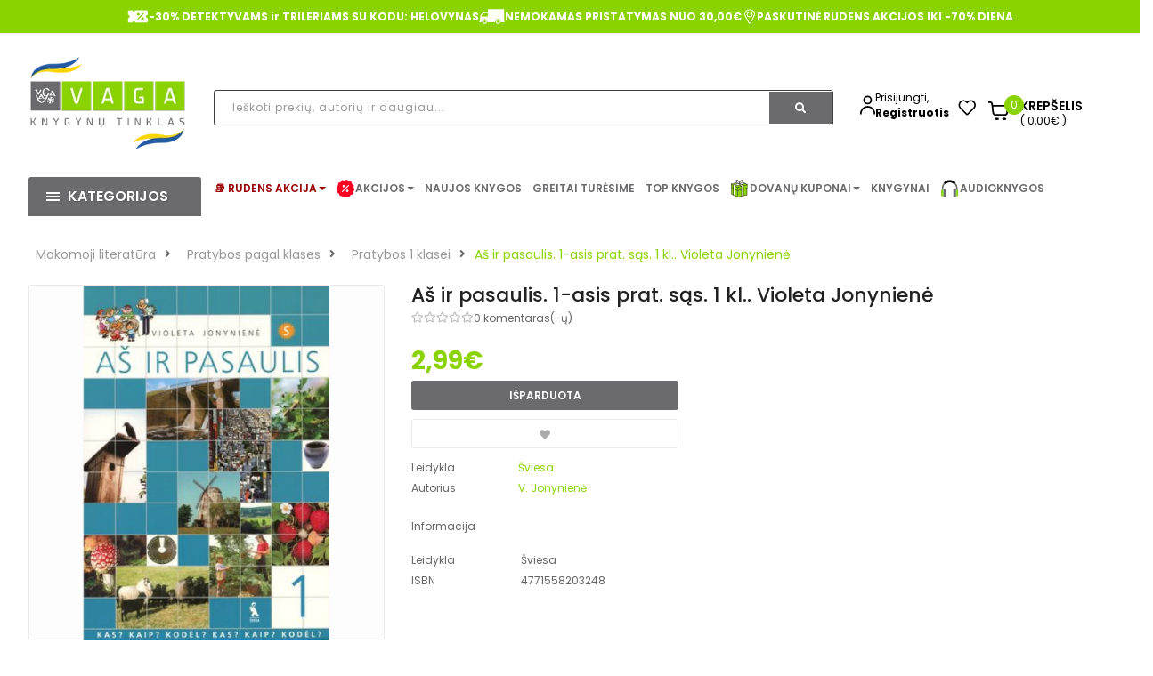

--- FILE ---
content_type: text/html; charset=utf-8
request_url: https://vaga.lt/as-ir-pasaulis-1-asis-prat-sas-1-kl-violeta-jonyniene
body_size: 54132
content:
<!DOCTYPE html>
<html dir="ltr" lang="lt" id="guest" class="">
<head>
  <meta charset="UTF-8"/>
  <meta http-equiv="X-UA-Compatible" content="IE=edge">
  <title>Aš ir pasaulis. 1-asis prat. sąs. 1 kl.. Violeta Jonynienė ...</title>
  <base href="https://vaga.lt/"/>

   <meta name="robots" content="index"> 			
 	
			

 
			
  <meta name="viewport" content="width=device-width, initial-scale=1">
      <meta name="description" content="Aš ir pasaulis. 1-asis prat. sąs. 1 kl.. Violeta Jonynienė. V. Jonynienė. &#128214; Pratybos 1 klasei ✅Rezervuokite internetu ➞ atsiimkite knygyne ✅mokėkite interneto kainą!" />      <meta name="keywords" content="aš ir pasaulis. 1-asis pratybų sąs. 1 klasei. violeta jonynienė" />  <!-- Get the screen width --><style>@font-face{font-display:swap;font-family:'Glyphicons Halflings';src:url(https://vaga.lt/catalog/view/javascript/bootstrap/fonts/glyphicons-halflings-regular.eot);src:url(https://vaga.lt/catalog/view/javascript/bootstrap/fonts/glyphicons-halflings-regular.eot?#iefix) format('embedded-opentype'),url(https://vaga.lt/catalog/view/javascript/bootstrap/fonts/glyphicons-halflings-regular.woff2) format('woff2'),url(https://vaga.lt/catalog/view/javascript/bootstrap/fonts/glyphicons-halflings-regular.woff) format('woff'),url(https://vaga.lt/catalog/view/javascript/bootstrap/fonts/glyphicons-halflings-regular.ttf) format('truetype'),url(https://vaga.lt/catalog/view/javascript/bootstrap/fonts/glyphicons-halflings-regular.svg#glyphicons_halflingsregular) format('svg')}
@font-face{font-display:swap;font-family:"Font Awesome 5 Brands";font-style:normal;font-weight:normal;src:url(https://use.fontawesome.com/releases/v5.3.1/webfonts/fa-brands-400.eot);src:url(https://use.fontawesome.com/releases/v5.3.1/webfonts/fa-brands-400.eot?#iefix) format("embedded-opentype"),url(https://use.fontawesome.com/releases/v5.3.1/webfonts/fa-brands-400.woff2) format("woff2"),url(https://use.fontawesome.com/releases/v5.3.1/webfonts/fa-brands-400.woff) format("woff"),url(https://use.fontawesome.com/releases/v5.3.1/webfonts/fa-brands-400.ttf) format("truetype"),url(https://use.fontawesome.com/releases/v5.3.1/webfonts/fa-brands-400.svg#fontawesome) format("svg")}
@font-face{font-display:swap;font-family:"Font Awesome 5 Free";font-style:normal;font-weight:400;src:url(https://use.fontawesome.com/releases/v5.3.1/webfonts/fa-regular-400.eot);src:url(https://use.fontawesome.com/releases/v5.3.1/webfonts/fa-regular-400.eot?#iefix) format("embedded-opentype"),url(https://use.fontawesome.com/releases/v5.3.1/webfonts/fa-regular-400.woff2) format("woff2"),url(https://use.fontawesome.com/releases/v5.3.1/webfonts/fa-regular-400.woff) format("woff"),url(https://use.fontawesome.com/releases/v5.3.1/webfonts/fa-regular-400.ttf) format("truetype"),url(https://use.fontawesome.com/releases/v5.3.1/webfonts/fa-regular-400.svg#fontawesome) format("svg")}
@font-face{font-display:swap;font-family:"Font Awesome 5 Free";font-style:normal;font-weight:900;src:url(https://use.fontawesome.com/releases/v5.3.1/webfonts/fa-solid-900.eot);src:url(https://use.fontawesome.com/releases/v5.3.1/webfonts/fa-solid-900.eot?#iefix) format("embedded-opentype"),url(https://use.fontawesome.com/releases/v5.3.1/webfonts/fa-solid-900.woff2) format("woff2"),url(https://use.fontawesome.com/releases/v5.3.1/webfonts/fa-solid-900.woff) format("woff"),url(https://use.fontawesome.com/releases/v5.3.1/webfonts/fa-solid-900.ttf) format("truetype"),url(https://use.fontawesome.com/releases/v5.3.1/webfonts/fa-solid-900.svg#fontawesome) format("svg")}
</style>
<link rel='stylesheet' href='https://vaga.lt/image/cache/lightning/0645396684fssi_wp.css'/> <style>
      .rudens-ispardavimas > a{
          color:#990000 !important;
      }
      /* devanagari */
    @font-face {
      font-family: 'Poppins';
      font-style: normal;
      font-weight: 300;
      src: url(https://fonts.gstatic.com/s/poppins/v15/pxiByp8kv8JHgFVrLDz8Z11lFc-K.woff2) format('woff2');
      unicode-range: U+0900-097F, U+1CD0-1CF6, U+1CF8-1CF9, U+200C-200D, U+20A8, U+20B9, U+25CC, U+A830-A839, U+A8E0-A8FB;
    }
    /* latin-ext */
    @font-face {
      font-family: 'Poppins';
      font-style: normal;
      font-weight: 300;
      src: url(https://fonts.gstatic.com/s/poppins/v15/pxiByp8kv8JHgFVrLDz8Z1JlFc-K.woff2) format('woff2');
      unicode-range: U+0100-024F, U+0259, U+1E00-1EFF, U+2020, U+20A0-20AB, U+20AD-20CF, U+2113, U+2C60-2C7F, U+A720-A7FF;
    }
    /* latin */
    @font-face {
      font-family: 'Poppins';
      font-style: normal;
      font-weight: 300;
      src: url(https://fonts.gstatic.com/s/poppins/v15/pxiByp8kv8JHgFVrLDz8Z1xlFQ.woff2) format('woff2');
      unicode-range: U+0000-00FF, U+0131, U+0152-0153, U+02BB-02BC, U+02C6, U+02DA, U+02DC, U+2000-206F, U+2074, U+20AC, U+2122, U+2191, U+2193, U+2212, U+2215, U+FEFF, U+FFFD;
    }
    /* devanagari */
    @font-face {
      font-family: 'Poppins';
      font-style: normal;
      font-weight: 400;
      src: url(https://fonts.gstatic.com/s/poppins/v15/pxiEyp8kv8JHgFVrJJbecmNE.woff2) format('woff2');
      unicode-range: U+0900-097F, U+1CD0-1CF6, U+1CF8-1CF9, U+200C-200D, U+20A8, U+20B9, U+25CC, U+A830-A839, U+A8E0-A8FB;
    }
    /* latin-ext */
    @font-face {
      font-family: 'Poppins';
      font-style: normal;
      font-weight: 400;
      src: url(https://fonts.gstatic.com/s/poppins/v15/pxiEyp8kv8JHgFVrJJnecmNE.woff2) format('woff2');
      unicode-range: U+0100-024F, U+0259, U+1E00-1EFF, U+2020, U+20A0-20AB, U+20AD-20CF, U+2113, U+2C60-2C7F, U+A720-A7FF;
    }
    /* latin */
    @font-face {
      font-family: 'Poppins';
      font-style: normal;
      font-weight: 400;
      src: url(https://fonts.gstatic.com/s/poppins/v15/pxiEyp8kv8JHgFVrJJfecg.woff2) format('woff2');
      unicode-range: U+0000-00FF, U+0131, U+0152-0153, U+02BB-02BC, U+02C6, U+02DA, U+02DC, U+2000-206F, U+2074, U+20AC, U+2122, U+2191, U+2193, U+2212, U+2215, U+FEFF, U+FFFD;
    }
    /* devanagari */
    @font-face {
      font-family: 'Poppins';
      font-style: normal;
      font-weight: 500;
      src: url(https://fonts.gstatic.com/s/poppins/v15/pxiByp8kv8JHgFVrLGT9Z11lFc-K.woff2) format('woff2');
      unicode-range: U+0900-097F, U+1CD0-1CF6, U+1CF8-1CF9, U+200C-200D, U+20A8, U+20B9, U+25CC, U+A830-A839, U+A8E0-A8FB;
    }
    /* latin-ext */
    @font-face {
      font-family: 'Poppins';
      font-style: normal;
      font-weight: 500;
      src: url(https://fonts.gstatic.com/s/poppins/v15/pxiByp8kv8JHgFVrLGT9Z1JlFc-K.woff2) format('woff2');
      unicode-range: U+0100-024F, U+0259, U+1E00-1EFF, U+2020, U+20A0-20AB, U+20AD-20CF, U+2113, U+2C60-2C7F, U+A720-A7FF;
    }
    /* latin */
    @font-face {
      font-family: 'Poppins';
      font-style: normal;
      font-weight: 500;
      src: url(https://fonts.gstatic.com/s/poppins/v15/pxiByp8kv8JHgFVrLGT9Z1xlFQ.woff2) format('woff2');
      unicode-range: U+0000-00FF, U+0131, U+0152-0153, U+02BB-02BC, U+02C6, U+02DA, U+02DC, U+2000-206F, U+2074, U+20AC, U+2122, U+2191, U+2193, U+2212, U+2215, U+FEFF, U+FFFD;
    }
    /* devanagari */
    @font-face {
      font-family: 'Poppins';
      font-style: normal;
      font-weight: 600;
      src: url(https://fonts.gstatic.com/s/poppins/v15/pxiByp8kv8JHgFVrLEj6Z11lFc-K.woff2) format('woff2');
      unicode-range: U+0900-097F, U+1CD0-1CF6, U+1CF8-1CF9, U+200C-200D, U+20A8, U+20B9, U+25CC, U+A830-A839, U+A8E0-A8FB;
    }
    /* latin-ext */
    @font-face {
      font-family: 'Poppins';
      font-style: normal;
      font-weight: 600;
      src: url(https://fonts.gstatic.com/s/poppins/v15/pxiByp8kv8JHgFVrLEj6Z1JlFc-K.woff2) format('woff2');
      unicode-range: U+0100-024F, U+0259, U+1E00-1EFF, U+2020, U+20A0-20AB, U+20AD-20CF, U+2113, U+2C60-2C7F, U+A720-A7FF;
    }
    /* latin */
    @font-face {
      font-family: 'Poppins';
      font-style: normal;
      font-weight: 600;
      src: url(https://fonts.gstatic.com/s/poppins/v15/pxiByp8kv8JHgFVrLEj6Z1xlFQ.woff2) format('woff2');
      unicode-range: U+0000-00FF, U+0131, U+0152-0153, U+02BB-02BC, U+02C6, U+02DA, U+02DC, U+2000-206F, U+2074, U+20AC, U+2122, U+2191, U+2193, U+2212, U+2215, U+FEFF, U+FFFD;
    }
    /* devanagari */
    @font-face {
      font-family: 'Poppins';
      font-style: normal;
      font-weight: 700;
      src: url(https://fonts.gstatic.com/s/poppins/v15/pxiByp8kv8JHgFVrLCz7Z11lFc-K.woff2) format('woff2');
      unicode-range: U+0900-097F, U+1CD0-1CF6, U+1CF8-1CF9, U+200C-200D, U+20A8, U+20B9, U+25CC, U+A830-A839, U+A8E0-A8FB;
    }
    /* latin-ext */
    @font-face {
      font-family: 'Poppins';
      font-style: normal;
      font-weight: 700;
      src: url(https://fonts.gstatic.com/s/poppins/v15/pxiByp8kv8JHgFVrLCz7Z1JlFc-K.woff2) format('woff2');
      unicode-range: U+0100-024F, U+0259, U+1E00-1EFF, U+2020, U+20A0-20AB, U+20AD-20CF, U+2113, U+2C60-2C7F, U+A720-A7FF;
    }
    /* latin */
    @font-face {
      font-family: 'Poppins';
      font-style: normal;
      font-weight: 700;
      src: url(https://fonts.gstatic.com/s/poppins/v15/pxiByp8kv8JHgFVrLCz7Z1xlFQ.woff2) format('woff2');
      unicode-range: U+0000-00FF, U+0131, U+0152-0153, U+02BB-02BC, U+02C6, U+02DA, U+02DC, U+2000-206F, U+2074, U+20AC, U+2122, U+2191, U+2193, U+2212, U+2215, U+FEFF, U+FFFD;
    }
  </style>

  <!--[if IE]>
  <meta http-equiv="X-UA-Compatible" content="IE=edge,chrome=1"><![endif]--> <script src="catalog/view/javascript/jquery/jquery-2.1.1.min.js"></script>
<script src="catalog/view/javascript/soconfig/js/jquery.sticky-kit.min.js"></script>
<script src="catalog/view/javascript/so_call_for_price/js/jquery.fancybox.js"></script>
<script src="catalog/view/javascript/soconfig/js/jquery.elevateZoom-3.0.8.min.js"></script>
<script src="catalog/view/javascript/jquery/datetimepicker/moment/moment.min.js"></script>
<script src="catalog/view/javascript/jquery/datetimepicker/moment/moment-with-locales.min.js"></script>
<script src="catalog/view/javascript/jquery/datetimepicker/bootstrap-datetimepicker.min.js"></script>
<script src="catalog/view/javascript/so_countdown/js/jquery.cookie.js"></script> <style type="text/css">
            body, #wrapper{font-family:'Poppins', sans-serif}
          </style>
      

        <style type="text/css">

.color-blue-book-icon strong {
  color: rgb(57, 132, 198)
}
/* menu */

.color-green.kaledos a strong {
color: rgb(0, 153, 0) !important;
}


/* end menu*/

.shipping-title-wrapper .shipping-title {
    max-width: 270px;
}

/* product grid */
.products-list .product-grid .product-item-container .right-block p.name {
    margin: 0 0 7px 0;
    font-weight: 500;
}
.product-layout p.name {
    text-overflow: ellipsis;
    white-space: nowrap;
    overflow: hidden;
}
.products-list .product-grid .product-item-container .right-block p.name a {
    color: #333;
    font-size: 13px;
}
.products-list .product-grid .product-item-container .right-block .addToCart {
    background-color: #6B6B6D;
}
/* end product grid */

/* header */
@media (min-width: 1000px) and (max-width: 1500px){
.main-menu-w .megamenu-style-dev {
    width: 100%;
}
}
.main-menu-w .megamenu-style-dev {
    width: 100%;
}
/* end header */

/* footer */
.typefooter-1 .newsletter-footer1 .newsletter .block_content form.signup .form-group .input-box {
    display: none;
}
.typefooter-1 .newsletter-footer1 .newsletter .block_content form.signup .subcribe button, .typefooter-1 .newsletter-footer1 .newsletter .block_content form.signup .form-group .subcribe {
    width: 100%;
}
.typefooter-1 .newsletter-footer1 .newsletter .block_content form.signup .subcribe button {
    border-radius: 5px;
}
.infos-footer img {
    width: 100%;
    height: auto;
}
.checkout-cart .typefooter-1 .footer-top, .checkout-checkout .typefooter-1 .footer-top {
    display: none;
} </style>
  
      <script type="text/javascript">
        <!-- document.addEventListener(&quot;DOMContentLoaded&quot;, function () {
    if (window.location.href.includes(&quot;route=account/register_landing&quot;)) {
        const footer = document.querySelector(&quot;.mobile-footer-main&quot;);
        if (footer) {
            footer.style.display = &quot;none&quot;;
        }
    }
});
//-->
    </script>
  

        <link href="https://vaga.lt/as-ir-pasaulis-1-asis-prat-sas-1-kl-violeta-jonyniene" rel="canonical" />    <link href="https://vaga.lt/image/catalog/logotipai/favicon_vaga_min.png" rel="icon" /> <!-- Vieta omnivai -->
<meta name="facebook-domain-verification" content="19csfydbqtfylywpnwqrezamtp4zs0" />

              

              

				 
				
				 				
			
<!-- Facebook Pixel Code -->	<noscript> <img height="1" width="1" style="display:none" src="https://www.facebook.com/tr?id=2940058412939669&ev=PageView&noscript=1"/></noscript>
				<!-- End Facebook Pixel Code --></head>







<body class="product-product ltr layout-1">
                <div id="wrapper" class="wrapper-full banners-effect-3">

    
        

<style>

.rudens-ispardavimas a{
    color:#990000 !important;
}

.input-container {
    display: flex;
    align-items: center;
    margin-bottom: 20px;
}

.product-list {
    display: flex;
    flex-direction: column;
    gap: 15px;
}

.product-item {
    display: flex;
    align-items: center;
    gap: 20px;
    border-bottom: 1px solid #e5e5e5;
    padding-bottom: 15px;
    cursor: pointer;
}

.product-image img {
    width: 60px;
    height: 80px;
    object-fit: cover;
    border-radius: 4px;
}

.product-info {
    display: flex;
    flex-direction: column;
}

.product-info h4 {
    margin: 0;
    font-size: 16px;
    line-height: 1.4;
}

.product-info .product-price {
    font-size: 18px;
    color: green;
    font-weight: bold;
    margin-top: 5px;
}

	.color-sunset.kaledos.with-sub-menu.hover > a::before { 
		content: "🐰"; 
		margin-right: 5px; 
		color: #F5A623; /* The orange color you need */
	}
	.color-sunset.kaledos a strong {
		color: #F5A623 !important;
	}

	.color-sunset > a::before { content: '🐰'; margin-right: 5px; color: #F5A623; }


	.top-header{
		display: flex;
		background-color: #8AD300;
		justify-content: center;
		gap: 30px;
		padding: 7px;
	}
	.top-header-icon{
		display: flex;
		align-items: center;
		gap: 10px;
		color: #fff;
		font-weight: 700;
	}

	li.log.login.auth-wrap {
		padding: 0;
		gap: 8px;
		display: flex;
		align-items: center;
	}
	@media (max-width: 1200px) {
		li.log.login.auth-wrap {
			margin-top: 6px;
		}
	}
	.auth-link {
		display: flex;
		flex-direction: column;
	}
	.auth-link .link-lg {
		font-size: 12px;
		line-height: 17px;
		color: #000000;
		font-weight: 700;
	}
	@media (max-width: 1230px) {
		.top-header-last-section{
			padding-right: 0;
		}
	}
	@media (max-width: 1000px) {
		.top-header-last-section{
			padding-left: 0;
		}
	}
	.auto-wrapper {
		display: flex;
		/*align-items: baseline;*/
		gap: 20px;
		margin-top: 38px;
	}
	.filter-item:hover{
text-decoration: underline !important;
}
</style>

<header
		id="header" class=" variant typeheader-1">	<div class="header-top hidden-compact" style="border-bottom: 1px solid #f1f1f1;display:block;">
				<div
				class="row">
			<!-- <div class="header-top-left col-lg-7 col-md-8 col-sm-6 col-xs-4">
									
								</div> -->
			<div class="header-top-right col-md-12">
				<div class="top-header">
											<div class="top-header-icon" style="animation-delay: 1s;">
															<img src="/image/catalog/top_header/percentage.svg" alt="Icon" class="animate-icon" />
														<span>-30% DETEKTYVAMS ir TRILERIAMS SU KODU: HELOVYNAS</span>
						</div>
											<div class="top-header-icon" style="animation-delay: 1s;">
															<img src="/image/catalog/top_header/car.svg" alt="Icon" class="animate-icon" />
														<span>NEMOKAMAS PRISTATYMAS NUO 30,00€</span>
						</div>
											<div class="top-header-icon" style="animation-delay: 1s;">
															<img src="/image/catalog/top_header/location.svg" alt="Icon" class="animate-icon" />
														<span>PASKUTINĖ RUDENS AKCIJOS IKI -70% DIENA</span>
						</div>
									</div>

							</div>

		</div>
			</div>

		<div class="header-middle ">
		<div class="container">
			<div class="row">
				<div class="navbar-logo col-lg-2 col-md-3 col-sm-4 col-xs-6">
					<div class="logo">
						<a href="/"><img data-s width=250 height=152 class="lazyautosizes lazyloaded" data-sizes="auto" src="https://vaga.lt/image/cache/wp/lp/logotipai/vaga_logo_ukraina_png.webp" data-src="https://vaga.lt/image/cache/wp/lp/logotipai/vaga_logo_ukraina_png.webp" title="knygos pigiau, knygynas internete." alt="knygos pigiau, knygynas internete." sizes="250px"></a>
					</div>
				</div>
				
				<div class="col-lg-7 col-md-6 col-sm-5">
					<div class="search-header-w">
						<div class="icon-search hidden-lg hidden-md hidden-sm">
							<i class="fa fa-search"></i>
						</div>
						
						<div class="input-container">
                            <form id="doofinder-search-form" action="" method="GET" onsubmit="submitSearchForm(); return false;">
                                <input type="text" name="search" id="doofinder-search-input" 
                                    class="autosearch-input form-control background-grey-input search_style" 
                                    placeholder="Ieškoti prekių, autorių ir daugiau..." 
                                    onkeyup="doofinderSearch(this.value);">

                                <button type="button" class="button-search btn btn-default btn-lg search-btn" onclick="submitSearchForm()">
                                    <span class="fa fa-search"></span>
                                </button>
                            </form>
                        </div>




						<!-- Results Container -->
						<div class="row mt-4" style="position: absolute;z-index: 40;background: white;margin-left: 0px;margin-right: 0px;width: 96.8%;">
							<!-- Filters Section -->
							<div class="col-md-6" id="doofinder-filters"></div>

							<!-- Products Section -->
							<div class="col-md-6" id="doofinder-results"></div>
						</div>

					</div>
				</div>
				<div class="col-lg-3 col-md-3 col-sm-3 top-header-last-section">
					<div class="auto-wrapper">
						<ul class="list-inline" >
															<li class="log login auth-wrap">
																		<img src="/image/icons/login-icon.svg" alt="Icon" class="animated-icon" width="17" height="24"/>
									<div class="auth-link">
										<a class="link-lg" href="https://vaga.lt/prisijungti "  style="    font-weight: 400;" >Prisijungti,
										</a>
										<!-- <span class="hidden-md hidden-sm ">arba -->
										</span>
										<a href="https://vaga.lt/registruotis" class="hidden-md hidden-sm link-lg">Registruotis</a>
									</div>
								</li>
													</ul>
						<ul class="wishlist-comp hidden-md hidden-sm hidden-xs" style="padding-top: 0!important;">
							<li class="wishlist hidden-xs">
								<a href="https://vaga.lt/pageidavimai" id="wishlist-total" class="" title="Pageidavimų sąrašas (0) ">
									<img src="/image/icons/heart.svg" alt="fav" height="24" width="20"/>
								</a>
							</li>
						</ul>
						<div class="shopping_cart" style="padding-top: 0!important">
							<div id="" class="btn-shopping-cart">

  <a href="https://vaga.lt/krepselis" data-loading-text="Kraunasi... " class="btn-group top_cart">
    <div class="shopcart" style="display: flex">
      <span class="icon-c" style="background-color: #ffffff; padding-top: 0;">
        <img src="/image/icons/cart-icon.svg" width="22" height="23" alt="cart icon" class="animate-icon"/>
      </span>
      <div class="shopcart-inner">
        <p class="text-shopping-cart">

         Krepšelis
        </p>

        <span class="total-shopping-cart cart-total-full">
           <span  style="background-color: #8AD300;" class="items_cart">0</span><span class="items_cart2"> produktą(us)</span><span class="items_carts">( 0,00€ )</span> 
        </span>
      </div>
    </div>
  </a>
  </div>

						</div>

					</div>
				</div>

			</div>
		</div>
	</div>

	<div class="header-bottom hidden-compact"> <div class="container">
			<div class="row">
				<div class="bottom1 menu-vertical col-lg-2 col-md-3 col-sm-3">
					  <div class="responsive megamenu-style-dev">
		<div class="so-vertical-menu no-gutter">
									<style>
				@keyframes spin {
					0% {
						transform: rotate(0deg);
					}
					100% {
						transform: rotate(360deg);
					}
				}
				.custom-svg-icon {
					display: inline-block;
					vertical-align: middle;
					margin-right: 8px;				}
				@media (max-width: 1455px) {
					.custom-svg-icon {
						margin-right: 1px;
					}
				}
				.rotating-shape {
					animation: spin 4s infinite linear;
					transform-origin: center center;
				}
				.no-spin {
					transform: none;
				}
			</style>
					<nav class="navbar-default">
			<div class=" container-megamenu   vertical  ">
									<div id="menuHeading">
						<div class="megamenuToogle-wrapper">
							<div class="megamenuToogle-pattern">
								<div class="container" style="margin-top:12px">
									<div><span></span><span></span><span></span></div>
									                           Kategorijos                      
								</div>
							</div>
						</div>
					</div>
					<div class="navbar-header">
						<button type="button" id="show-verticalmenu" data-toggle="collapse"  class="navbar-toggle">
							<!-- <span class="icon-bar"></span>
                            <span class="icon-bar"></span>
                            <span class="icon-bar"></span> -->
							<i class="fa fa-bars"></i>
							<span>                           Kategorijos                      </span>
						</button>
					</div>
												<div class="vertical-wrapper">
																		<span id="remove-verticalmenu" class="fa fa-times"></span>
												<div class="megamenu-pattern">
							<div class="container">
								<ul class="megamenu"
									data-transition="slide" data-animationtime="300">
																																																																														
																																																																																																																																																																																																																									<li class="item-vertical  with-sub-menu hover" >
												<p class='close-menu'></p>
																									<a href="https://vaga.lt/negrozine-literatura" class="clearfix" >
											<span>
												<strong style="">Negrožinė literatūra</strong>
											</span>
														
														<b class='fa fa-angle-right' ></b>
													</a>
																																																<div class="sub-menu" data-subwidth ="100">
																											<div class="content">
															<div class="row">
																																																																																																	<div class="col-sm-12">
																																			<div class="html "><div class="col-sm-4 static-menu">
    <div class="menu">
        <ul class="main-category">
            <li><a href="asmeninis-tobulėjimas" class="main-menu">Asmeninis tobulėjimas</a>
                <ul>
                    <li class="hidden"><a href="" class="error">Populiarioji psichologija</a></li>
                    <li><a href="https://vaga.lt/psichologines-knygos">Populiarioji psichologija</a></li><li><a href="vaiku-auklejimas">Vaikų auklėjimas</a></li><li><a href="saviugda-knygos">Saviugda</a></li>
                    <li><a href="tarpusavio-santykiai">Tarpusavio santykiai</a></li>
                    <li><a href="ezoterika">Ezoterika</a></li><li><a href="https://vaga.lt/dovanu-idejos-taro-orakulo-kortos">Taro ir Orakulo kortos</a></li>
                    <li><a href="lietuviu-autoriu-asmeninio-tobulejimo-knygos">Lietuvių autorių asmeninio tobulėjimo knygos</a></li>
                </ul>
            </li>
            <li><a href="gyvenimo-budas-pomegiai" class="main-menu">Gyvenimo būdas, pomėgiai</a>
                <ul>
                    <li><a href="sporto-laisvalaikio-knygos">Gyvenimo būdas, sportas ir laisvalaikis</a></li>
                    <li><a href="menas-architektura-fotografijos-albumai">Menas, mada, fotografija</a></li>
                    <li><a href="keliones-ir-atostogos">Kelionės, atostogos</a></li>
                    <li><a href="knygos-apie-gyvunus">Gamtos pasaulis, naminiai gyvūnai</a></li><li><a href="knygos-apie-soda-floristika-namus">Sodas, daržas, namai</a></li><li><a href="spalvinimas-suaugusiems">Rankdarbiai, spalvinimo knygos suaugusiems</a></li>
                    <li class="hidden"><a href="" class="error">Sodas, daržas, namai</a></li>
                    <li class="hidden"><a href="" class="error">Rankdarbiai, spalvinimo knygos suaugusiems</a></li>
                    <li><a href="lietuviu-autoriu-gyvenimo-budo-pomėgiu-knygos">Lietuvių autorių gyvenimo būdo, pomėgių knygos</a></li>
                </ul>
            </li>
            <li><a href="literaturos-kritika" class="main-menu">Kritiniai straipsniai, publicistika</a></li>
        </ul>
    </div>
</div>

<div class="col-sm-4 static-menu">
    <div class="menu">
        <ul class="main-category">
            <li><a href="sveikata-ir-sveika-gyvensena" class="main-menu">Sveikata, sveika gyvensena</a>
                <ul>
                    <li><a href="medicina">Medicina</a></li><li><a href="medicinos-knygos">Šeimos sveikata</a></li>
                    <li class="hidden"><a href="" class="error">Šeimos sveikata</a></li>
                    <li><a href="sveika-gyvensena-mityba">Sveika gyvensena</a></li>
                    <li><a href="mityba-ir-dietos">Mityba ir dietos</a></li>
                    <li><a href="alternatyvioji-medicina">Alternatyvioji medicina</a></li>
                    <li><a href="lietuviu-autoriu-sveikatos-ir-sveikos-gyvensenos-knygos">Lietuvių autorių sveikatos ir sveikos gyvensenos knygos</a></li>
                </ul>
            </li>
            <li><a href="receptu-kulinarines-knygos" class="main-menu">Maistas, gėrimai, receptai</a>
                <ul>
                    <li><a href="receptu-knygos-gerimai">Receptų knygos, gėrimai</a></li>
                    <li><a href="kulinarija-ir-desertai">Kulinarija, desertai</a></li>
                    <li><a href="virtuves-sefu-ir-zymiu-asmenybiu-knygos">Virtuvės šefų ir žymių asmenybių knygos</a></li>
                    <li><a href="lietuviu-autoriu-kulinarines-knygos">Lietuvių autorių kulinarinės knygos</a></li>
                </ul>
            </li>
        </ul>
    </div>
</div>

<div class="col-sm-4 static-menu">
    <div class="menu">
        <ul class="main-category">
            <li><a href="memuarai-biografijos-dienorasciai" class="main-menu">Biografijos, tikros istorijos</a>
                <ul>
                    <li><a href="lietuviu-biografijos-tikros-istorijos">Lietuvių biografijos, tikros istorijos</a></li>
                    <li><a href="uzsienio-biografijos-tikros-istorijos">Užsienio biografijos, tikros istorijos</a></li>
                </ul>
            </li>
            <li><a href="mokslo-literatura" class="main-menu">Mokslo literatūra</a>
                <ul>
                    <li><a href="enciklopedijos-zinynai-zodynai">Enciklopedijos, žinynai, žodynai</a></li>
                    <li><a href="filosofijos-knygos">Filosofija, etika</a></li>
                    <li><a href="religines-knygos">Religija</a></li>
                    <li><a href="psichologijos-knygos">Psichologija</a></li>
                    <li><a href="edukologija">Edukologija</a></li>
                    <li><a href="socialiniai-mokslai">Socialiniai mokslai</a></li><li><a href="politika-valstybes-valdymas">Politika, valstybės valdymas</a></li><li><a href="ekonomikos-vadybos-knygos">Verslas, ekonomika, vadyba</a></li>
                    <li class="hidden"><a href="" class="error">Politika, valstybės valdymas</a></li>
                    <li class="hidden"><a href="" class="error">Verslas, ekonomika, vadyba</a></li>
                    <li><a href="finansai-apskaita">Finansai, apskaita</a></li>
                    <li><a href="teisine-literatura">Teisė</a></li>
                    <li><a href="etnografija-paprociai-tautosaka">Etnografija, papročiai, tautosaka</a></li>
                    <li><a href="kalbotyra-filologija">Kalbotyra, filologija</a></li>
                    <li><a href="gamtos-ir-tikslieji-mokslai">Gamtos ir tikslieji mokslai</a></li>
                    <li><a href="kompiuterija">Informacinės technologijos</a></li>
                    <li><a href="technika-taikomieji-mokslai">Technika, taikomieji mokslai</a></li>
                    <li><a href="istorines-knygos">Istorija</a></li>
                    <li><a href="turizmas-geografija">Geografija</a></li><li><a href="idomusis-mokslas-literatura">Įdomusis mokslas</a></li>
                    <li><a href="zemelapiai">Žemėlapiai</a></li>
                </ul>
            </li>
        </ul>
    </div>
</div></div>
																																	</div>
																															</div>
														</div>
													</div>
																								</li>
																																																																															
																																																																																																																																																																																																																									<li class="item-vertical  with-sub-menu hover" >
												<p class='close-menu'></p>
																									<a href="https://vaga.lt/grozine-literatura" class="clearfix" >
											<span>
												<strong style="">Grožinė literatūra</strong>
											</span>
														
														<b class='fa fa-angle-right' ></b>
													</a>
																																																<div class="sub-menu" data-subwidth ="100">
																											<div class="content">
															<div class="row">
																																																																																																	<div class="col-sm-12">
																																			<div class="html "><div class="col-sm-4 static-menu">
    <div class="menu">
        <ul class="main-category">
            <li><a href="gyvenimo-istoriju-dramu-romanai" class="main-menu">Gyvenimo istorijos, dramos</a>
                <ul>
                    <li><a href="psichologines-dramos">Psichologinės dramos</a></li>
                    <li><a href="tikros-gyvenimo-istorijos">Tikros gyvenimo istorijos</a></li>
                    <li><a href="istorines-dramos">Istorinės dramos</a></li>
                </ul>
            </li>
            <li><a href="istorine-grozine-literatura" class="main-menu">Istoriniai romanai</a>
                <ul>
                    <li><a href="apie-istorines-asmenybes">Apie istorines asmenybes</a></li>
                    <li><a href="holokausto-tema">Holokausto tema</a></li>
                </ul>
            </li>
            <li><a href="meiles-romanai" class="main-menu">Meilės romanai</a>
                <ul>
                    <li><a href="istoriniai-meiles-romanai">Istoriniai meilės romanai</a></li>
                    <li><a href="erotiniai-romanai">Erotiniai romanai</a></li>
                    <li><a href="jausmu-romanai">Jausmų romanai</a></li>
                </ul>
            </li>
            <li><a href="detektyvai-trileriai" class="main-menu">Detektyvai, trileriai</a>
                <ul>
                    <li><a href="skandinaviski-detektyvai">Skandinaviški detektyvai</a></li>
                    <li><a href="psichologiniai-trileriai">Psichologiniai trileriai</a></li>
                    <li><a href="siaubo-trileriai">Siaubo trileriai</a></li>
                </ul>
            </li>
        </ul>
    </div>
</div>

<div class="col-sm-4 static-menu">
    <div class="menu">
        <ul class="main-category">
            <li><a href="fantastines-knygos" class="main-menu">Fantastika, nuotykiai</a></li>
            <li><a href="poezijos-aforizmu-citatu-knygos" class="main-menu">Poezija, drama, esė</a>
                <ul>
                    <li><a href="lietuviu-autoriu-poezija-drama-ese">Lietuvių autorių</a></li>
                    <li><a href="uzsienio-autoriu-poezija">Užsienio šalių autorių</a></li>
                </ul>
            </li>
            <li><a href="klasikos-knygos" class="main-menu">Klasika</a></li>
            <li><a href="modernioji-grozine-literatura" class="main-menu">Modernioji literatūra</a></li>
            <li><a href="ikvepiancios-istorijos" class="main-menu">Įkvepiančios istorijos saviugdai</a></li>
            <li><a href="lietuviu-autoriu-knygos" class="main-menu">Lietuvių autorių grožinė literatūra</a>
                <ul>
                    <li><a href="lietuviu-autoriu-istoriniai-romanai">Istoriniai romanai</a></li>
                    <li><a href="lietuviu-autoriu-detektyvai-ir-trileriai">Detektyvai ir trileriai</a></li>
                    <li><a href="lietuviu-autoriu-meiles-romanai">Meilės romanai</a></li>
                    <li><a href="https://vaga.lt/lietuviu-autoriu-poezija">Poezija, drama, esė</a></li><li><a href="lietuviu-autoriu-modernioji-literatura">Modernioji literatūra</a></li>
                </ul>
            </li>
        </ul>
    </div>
</div>

<div class="col-sm-4 static-menu">
    <div class="menu">
        <ul>
            <li><a href="populiariausios-grozines-literaturos-knygu-serijos" class="main-menu">Populiariausios knygų serijos</a>
                <ul>
                    <li><a href="ziedu-valdovas">Žiedų valdovas</a></li>
                    <li><a href="serija-petro-imperatore">Petro imperatorė</a></li>
                    <li><a href="serija-silva-rerum">Silva Rerum</a></li>
                    <li><a href="serija-raganius">Raganius</a></li>
                </ul>
            </li>
        </ul>
    </div>
</div></div>
																																	</div>
																															</div>
														</div>
													</div>
																								</li>
																																																																															
																																																																																																																																																																																																																									<li class="item-vertical  with-sub-menu hover" >
												<p class='close-menu'></p>
																									<a href="https://vaga.lt/knygos-vaikams-ir-paaugliams" class="clearfix" >
											<span>
												<strong style="">Knygos vaikams ir jaunimui</strong>
											</span>
														
														<b class='fa fa-angle-right' ></b>
													</a>
																																																<div class="sub-menu" data-subwidth ="100">
																											<div class="content">
															<div class="row">
																																																																																																	<div class="col-sm-12">
																																			<div class="html "><div class="col-sm-4 static-menu">
    <div class="menu">
        <ul class="main-category">
            <li><a href="knygos-vaikams-iki-6-metu" class="main-menu">Knygos vaikams iki 6 m.</a>
                <ul>
                    <li><a href="pasakos-ir-pamokancios-istorijos">Pasakos ir pamokančios istorijos</a></li>
                    <li><a href="abeceles-pirmuju-zodziu-knygeles">Abėcėlės, pirmųjų žodžių knygelės</a></li>
                    <li><a href="lytejimo-knygeles">Lytėjimo knygelės</a></li>
                    <li><a href="knygeles-su-garsais">Knygelės su garsais</a></li>
                    <li><a href="delioniu-ir-magnetines-knygeles">Dėlionių ir magnetinės knygelės</a></li>
                    <li><a href="erdvines-knygeles">Erdvinės knygelės</a></li>
                    <li><a href="lavinamosios-ir-uzduociu-knygeles">Lavinamosios ir užduočių knygelės</a></li>
                    <li><a href="spalvinimo-dazymo-lipduku-knygeles">Spalvinimo ir lipdukų knygelės</a></li>
                    <li><a href="lietuviu-autoriu-knygos-vaikams-iki-6-metu">Lietuvių autorių knygos vaikams iki 6 metų</a></li>
                </ul>
            </li>
            <li><a href="knygos-6-10-metu-vaikams" class="main-menu">Knygos vaikams 6-10 m.</a>
                <ul>
                    <li><a href="knygos-vaikams-6-10-rekomenduojami-skaitiniai">Rekomenduojami skaitiniai</a></li>
                    <li><a href="nuotykiai-ir-magiskos-istorijos">Nuotykiai, magiškos istorijos</a></li>
                    <li><a href="enciklopedijos-ir-zinynai-vaikams">Enciklopedijos ir žinynai</a></li>
                    <li><a href="lavinamosios-ir-uzduociu-knygeles-6-10-metu-vaikams">Lavinamosios ir užduočių knygelės</a></li>
                    <li><a href="lietuviu-autoriu-knygos-vaikams-nuo-6-iki-10-metu">Lietuvių autorių knygos vaikams nuo 6 iki 10 metų</a></li>
                </ul>
            </li>
        </ul>
    </div>
</div>

<div class="col-sm-4 static-menu">
    <div class="menu">
        <ul class="main-category">
            <li><a href="knygos-jaunimui" class="main-menu">Knygos paaugliams ir jaunimui</a>
                <ul>
                    <li><a href="rekomenduojami-skaitiniai-paaugliams-ir-jaunimui">Rekomenduojami skaitiniai</a></li>
                    <li><a href="fantastines-knygos-paaugliams-ir-jaunimui">Fantastika</a></li>
                    <li><a href="nuotykiu-knygos-paaugliams-ir-jaunimui">Nuotykiai</a></li>
                    <li><a href="romantines-knygos-paaugliams-ir-jaunimui">Romantika</a></li>
                    <li><a href="komiksai">Komiksai, manga</a></li>
                    <li><a href="lietuviu-autoriu-knygos-paaugliams-jaunimui">Lietuvių autorių knygos paaugliams ir jaunimui</a></li>
                </ul>
            </li>
            <li><a href="lietuviu-autoriu-knygos-vaikams-ir-jaunimui" class="main-menu error">Lietuvių autorių knygos vaikams ir jaunimui</a>
                <ul>
                    <li><a href="lietuviu-autoriu-knygos-vaikams-iki-6-m">Lietuvių autorių knygos vaikams iki 6 metų</a></li>
                    <li><a href="lietuviu-autoriu-knygos-vaikams-nuo-6-iki-10-m">Lietuvių autorių knygos vaikams nuo 6 iki 10 metų</a></li>
                    <li><a href="lietuviu-autoriu-knygos-paaugliams-ir-jaunimui">Lietuvių autorių knygos paaugliams ir jaunimui</a></li>
                </ul>
            </li>
        </ul>
    </div>
</div>

<div class="col-sm-4 static-menu">
    <div class="menu">
        <ul class="main-category">
            <li><a href="populiariausios-knygu-serijos-vaikams-jaunimui" class="main-menu">Populiariausios knygų serijos</a>
                <ul>
                    <li><a href="haris-poteris-dalys">Haris Poteris</a></li>
                    <li><a href="kake-make">Kakė Makė</a></li><li><a href="populiariausiu-knygu-serijos-domas-ir-tomas" style="background-color: rgb(255, 255, 255);">Domas ir Tomas</a></li>
                    <li><a href="troliai-mumiai">Troliai Mumiai</a></li>
                    <li><a href="narnijos-kronikos">Narnijos kronikos</a></li>
                    <li><a href="smagioji-edukacija">Smagioji edukacija</a></li><li><a href="populiariausiu-knygu-serijos-sunyciai-patruliai">Šunyčiai Patruliai</a></li>
                </ul>
            </li>
        </ul>
    </div>
</div></div>
																																	</div>
																															</div>
														</div>
													</div>
																								</li>
																																																																															
																																																																																																																																																																																																																									<li class="item-vertical  with-sub-menu hover" >
												<p class='close-menu'></p>
																									<a href="https://vaga.lt/knygos-anglu-kalba" class="clearfix" >
											<span>
												<strong style="">Knygos anglų kalba</strong>
											</span>
														
														<b class='fa fa-angle-right' ></b>
													</a>
																																																<div class="sub-menu" data-subwidth ="100">
																											<div class="content">
															<div class="row">
																																																																																																	<div class="col-sm-12">
																																			<div class="html "><div class="col-sm-12 static-menu">
    <div class="menu">
        <ul class="main-category">
            <li><a href="knygos-anglu-kalba" class="main-menu">Knygos anglų kalba</a>
                <ul>
                    <li><a href="grozine-literatura-anglu-kalba">Grožinė literatūra anglų kalba</a></li>
                    <li><a href="negrozine-literatura-anglu-kalba">Negrožinė literatūra anglų kalba</a></li>
                    <li><a href="vaiku-ir-jaunimo-literatura-anglu-kalba">Vaikų ir jaunimo literatūra anglų kalba</a></li>
                    <li><a href="komiksai-manga">Komiksai, manga</a></li>
                </ul>
            </li>
        </ul>
    </div>
</div></div>
																																	</div>
																															</div>
														</div>
													</div>
																								</li>
																																																																															
																																																																																																																																																																																																																																														<li class="item-vertical audiobooks with-sub-menu hover" >
												<p class='close-menu'></p>
																									<a href="https://vaga.lt/audioknygos" class="clearfix" >
											<span>
												<strong style="">Audioknygos</strong>
											</span>
														
														<b class='fa fa-angle-right' ></b>
													</a>
																																																<div class="sub-menu" data-subwidth ="100">
																											<div class="content">
															<div class="row">
																																																																																																	<div class="col-sm-12">
																																			<div class="html "><div class="col-sm-12 static-menu">
    <div class="menu">
        <ul class="main-category">
            <li><a href="audioknygos" class="main-menu">Audioknygos</a>
                <ul>
                    <li><a href="audioknygos-klasika">Klasika</a></li>
                    <li><a href="audioknygos-fantastika-ir-nuotykiai">Fantastika, nuotykiai</a></li>
                    <li><a href="audioknygos-saviugda">Saviugda</a></li>
                    <li><a href="audioknygos-filosofija">Filosofija</a></li>
                    <li><a href="audioknygos-pomegiai">Pomėgiai</a></li>
                    <li><a href="audioknygos-vaiku-auklejimas">Vaikų auklėjimas</a></li>
                    <li><a href="audioknygos-biografijos">Biografija</a></li>
                    <li><a href="audioknygos-mokslas">Mokslas</a></li>
                    <li><a href="audioknygos-mokykline-literatura">Mokyklinė literatūra</a></li>
                    <li><a href="audioknygos-mokymosi-programos">Mokymosi programos</a></li>
                    <li><a href="audioknygos-psichologija">Psichologija</a></li>
                    <li><a href="audioknygos-vaikams-ir-jaunimui">Vaikams ir jaunimui</a></li>
                    <li><a href="audioknygos-detektyvai-ir-trileriai">Detektyvai, trileriai</a></li>
                    <li><a href="audioknygos-istorija">Istorija</a></li>
                    <li><a href="audioknygos-romanai">Romanai</a></li>
                    <li><a href="audioknygos-verslas-ekonomika-vadyba">Verslas. Ekonomika. Vadyba.</a></li>
                </ul>
            </li>
        </ul>
    </div>
</div></div>
																																	</div>
																															</div>
														</div>
													</div>
																								</li>
																																																																															
																																																																																																																																																																																																																																														<li class="item-vertical parent with-sub-menu hover" >
												<p class='close-menu'></p>
																									<a href="https://vaga.lt/mokykline-ir-mokomoji-literatura" class="clearfix" >
											<span>
												<strong style="">MOKOMOJI LITERATŪRA</strong>
											</span>
														
														<b class='fa fa-angle-right' ></b>
													</a>
																																																<div class="sub-menu" data-subwidth ="100">
																											<div class="content">
															<div class="row">
																																																																																																	<div class="col-sm-12">
																																			<div class="html "><div class="col-sm-4 static-menu">
    <div class="menu">
        <ul class="main-category">
            <li><a href="pratybos-mokyklai" class="main-menu">Pratybos pagal klases</a>
                <ul>
                    <li><a href="pratybos-1-klasei">Pratybos 1 kl.</a></li>
                    <li><a href="pratybos-2-klasei">Pratybos 2 kl.</a></li>
                    <li><a href="pratybos-3-klasei">Pratybos 3 kl. </a></li>
                    <li><a href="pratybos-4-klasei">Pratybos 4 kl.</a></li>
                    <li><a href="pratybos-5-klasei">Pratybos 5 kl. </a></li>
                    <li><a href="pratybos-6-klasei">Pratybos 6 kl. </a></li>
                    <li><a href="pratybos-7-klasei">Pratybos 7 kl. </a></li>
                    <li><a href="pratybos-8-klasei">Pratybos 8 kl. </a></li>
                    <li><a href="pratybos-9-klasei">Pratybos 9 kl. </a></li>
                    <li><a href="pratybos-10-klasei">Pratybos 10 kl. </a></li>
                    <li><a href="pratybos-11-klasei">Pratybos 11 kl. </a></li>
                    <li><a href="pratybos-12-klasei">Pratybos 12 kl. </a></li>
                </ul>
            </li>
            <li><a href="vadoveliai" class="main-menu">Vadovėliai pagal klases</a>
                <ul>
                    <li><a href="vadoveliai-1-4-klasei">Vadovėliai 1-4 kl.</a></li>
                    <li><a href="vadoveliai-5-8-klasei">Vadovėliai 5-8 kl.</a></li>
                    <li><a href="vadoveliai-9-12-klasei">Vadovėliai 9-12 kl.</a></li>
                </ul>
            </li>
        </ul>
    </div>
</div>

<div class="col-sm-4 static-menu">
    <div class="menu">
        <ul class="main-category">
            <li><a href="pratybos-ir-vadoveliai-pagal-mokomaji-dalyka" class="main-menu">Pratybos ir vadovėliai pagal mokomąjį dalyką</a>
                <ul>
                    <li><a href="pratybos-ir-vadoveliai-lietuviu-kalba-ir-literatura">Lietuvių kalba ir literatūra</a></li>
                    <li><a href="pratybos-ir-vadoveliai-matematika">Matematika</a></li>
                    <li><a href="pratybos-ir-vadoveliai-fizika">Fizika</a></li>
                    <li><a href="pratybos-ir-vadoveliai-chemija">Chemija</a></li>
                    <li><a href="pratybos-ir-vadoveliai-biologija">Biologija</a></li>
                    <li><a href="pratybos-ir-vadoveliai-geografija">Geografija</a></li>
                    <li><a href="pratybos-ir-vadoveliai-istorija">Istorija</a></li>
                    <li><a href="pratybos-ir-vadoveliai-pasaulio-pazinimas">Pasaulio pažinimas</a></li>
                    <li><a href="pratybos-ir-vadoveliai-visuomeninis-ugdymas">Visuomeninis ugdymas</a></li>
                    <li><a href="pratybos-ir-vadoveliai-gamtos-mokslai">Gamtos mokslai</a></li>
                    <li><a href="pratybos-ir-vadoveliai-pilietiskumas">Pilietiškumas</a></li>
                    <li><a href="pratybos-ir-vadoveliai-ekonomika">Ekonomika</a></li>
                    <li><a href="pratybos-ir-vadoveliai-etika">Etika</a></li>
                    <li><a href="pratybos-ir-vadoveliai-tikyba">Tikyba</a></li>
                    <li><a href="pratybos-ir-vadoveliai-muzika">Muzika</a></li>
                    <li><a href="pratybos-ir-vadoveliai-daile">Dailė</a></li>
                    <li><a href="pratybos-ir-vadoveliai-uzsienio-kalbos">Užsienio kalbos</a></li>
                </ul>
            </li>
            <li><a href="pagalbines-priemones-mokymuisi" class="main-menu">Papildoma mokomoji medžiaga</a>
                <ul>
                    <li><a href="pagalbines-priemones-lietuviu-kalba">Lietuvių kalba ir literatūra</a></li>
                    <li><a href="pagalbines-priemones-matematika">Matematika</a></li>
                    <li><a href="pagalbines-priemones-fizika">Fizika</a></li>
                    <li><a href="pagalbines-priemones-chemija">Chemija</a></li>
                    <li><a href="pagalbines-priemones-biologija">Biologija</a></li>
                    <li><a href="pagalbines-priemones-geografijai">Geografija</a></li>
                    <li><a href="pagalbines-priemones-istorijai">Istorija</a></li>
                    <li><a href="pagalbines-priemones-pasaulio-pazinimui">Pasaulio pažinimas</a></li>
                    <li><a href="pagalbines-priemones-pasaulio-pazinimas">Visuomeninis ugdymas</a></li>
                    <li><a href="pagalbines-priemones-gamtos-mokslai">Gamtos mokslai</a></li>
                    <li><a href="pagalbines-priemones-pilietiskumas">Pilietiškumas</a></li>
                    <li><a href="pagalbines-priemones-ekonomika">Ekonomika</a></li>
                    <li><a href="pagalbines-priemones-informatika">Informatika</a></li>
                    <li><a href="pagalbines-priemones-vairavimas">Vairavimas</a></li>
                    <li><a href="pagalbines-priemones-etika">Etika</a></li>
                    <li><a href="pagalbines-priemones-tikyba">Tikyba</a></li>
                    <li><a href="pagalbines-priemones-muzika">Muzika</a></li>
                    <li><a href="pagalbines-priemones-daile">Dailė</a></li>
                    <li><a href="pagalbines-priemones-uzsienio-kalbos">Užsienio kalbos</a></li>
                </ul>
            </li>
            <li><a href="pasiruošimas-egzaminams-testai" class="main-menu">Pasiruošimas egzaminams, testai</a></li>
        </ul>
    </div>
</div>

<div class="col-sm-4 static-menu">
    <div class="menu">
        <ul class="main-category">
            <li><a href="mokytoju-knygos-ir-metodine-literatura" class="main-menu">Mokytojų knygos ir metodinė literatūra</a>
                <ul>
                    <li><a href="metodine-literatura-lietuviu-kalba">Lietuvių kalba ir literatūra</a></li>
                    <li><a href="metodine-literatura-matematika">Matematika</a></li>
                    <li><a href="metodine-literatura-fizika">Fizika</a></li>
                    <li><a href="metodine-literatura-chemija">Chemija</a></li>
                    <li><a href="metodine-literatura-biologija">Biologija</a></li>
                    <li><a href="metodine-literatura-geografija">Geografija</a></li>
                    <li><a href="metodine-literatura-istorija">Istorija</a></li>
                    <li><a href="metodine-literatura-pasaulio-pazinimas">Pasaulio pažinimas</a></li>
                    <li><a href="metodine-literatura-visuomeninis-ugdymas">Visuomeninis ugdymas</a></li>
                    <li><a href="metodine-literatura-pilietiskumas">Pilietiškumas</a></li>
                    <li><a href="metodine-literatura-ekonomika">Ekonomika</a></li>
                    <li><a href="metodine-literatura-informatika">Informatika</a></li>
                    <li><a href="metodine-literatura-etika">Etika</a></li>
                    <li><a href="metodine-literatura-tikyba">Tikyba</a></li>
                    <li><a href="metodine-literatura-muzika">Muzika</a></li>
                    <li><a href="metodine-literatura-daile">Dailė</a></li>
                    <li><a href="metodine-literatura-uzsienio-kalbos">Užsienio kalbos</a></li>
                </ul>
            </li>
            <li><a href="mokomoji-literatura-uzsienio-kalba" class="main-menu">Mokomoji literatūra užsienio kalba</a>
                <ul>
                    <li><a href="mokomoji-literatura-anglu-kalba">Mokomoji literatūra anglų kalba</a></li>
                    <li><a href="mokomoji-literatura-vokieciu-kalba">Mokomoji literatūra vokiečių kalba</a></li>
                    <li><a href="mokomoji-literatura-lenku-kalba">Mokomoji literatūra lenkų kalba</a></li>
                    <li><a href="mokomoji-literatura-rusu-kalba">Mokomoji literatūra rusų kalba</a></li>
                </ul>
            </li>
            <li><a href="priesmokyklinis-ugdymas" class="main-menu">Ikimokyklinis ugdymas</a></li>
        </ul>
    </div>
</div></div>
																																	</div>
																															</div>
														</div>
													</div>
																								</li>
																																																																															
																																																																																																																																																																																																																																														<li class="item-vertical parent with-sub-menu hover" >
												<p class='close-menu'></p>
																									<a href="https://vaga.lt/mokyklines-ir-rastines-prekes" class="clearfix" >
											<span>
												<strong style="">MOKYKLINĖS IR RAŠTINĖS PREKĖS</strong>
											</span>
														
														<b class='fa fa-angle-right' ></b>
													</a>
																																																<div class="sub-menu" data-subwidth ="100">
																											<div class="content">
															<div class="row">
																																																																																																	<div class="col-sm-12">
																																			<div class="html "><div class="col-sm-4 static-menu">
    <div class="menu">
        <ul class="main-category">
            <li><a href="rasymo-reikmenys" class="main-menu">Rašymo priemonės</a>
                <ul>
                    <li><a href="tusinukai">Tušinukai</a></li>
                    <li><a href="geliniai-ir-kiti-rasikliai">Geliniai ir kiti rašikliai</a></li>
                    <li><a href="plunksnakociai">Plunksnakočiai</a></li>
                    <li><a href="kapsules-rasalas-serdeles">Kapsulės, rašalas, šerdelės</a></li>
                    <li><a href="koregavimo-priemonės">Koregavimo priemonės</a></li>
                    <li><a href="zymekliai">Žymekliai</a></li>
                </ul>
            </li>
            <li><a href="piesimo-ir-lipdymo-reikmenys" class="main-menu">Dailės priemonės</a>
                <ul>
                    <li><a href="nespalvoti-piestukai">Nespalvoti pieštukai</a></li>
                    <li><a href="779913-spalvoti-piestukai">Spalvoti pieštukai</a></li>
                    <li><a href="flomasteriai">Flomasteriai</a></li>
                    <li><a href="akvarele">Akvarelė</a></li>
                    <li><a href="guasas">Guašas</a></li>
                    <li><a href="lipdymo-reikmenys">Lipdymo priemonės</a></li>
                    <li><a href="kreida-ir-spalvotos-kreideles">Kreida, spalvotos kreidelės</a></li>
                    <li><a href="kitos-dailes-priemones">Kitos dailės priemonės</a></li>
                </ul>
            </li>
            <li><a href="popieriaus-gaminiai" class="main-menu">Popieriaus gaminiai</a>
                <ul>
                    <li><a href="piešimo-akvareliniai-braizymo-sasiuviniai">Piešimo, akvareliniai, braižymo sąsiuviniai</a></li>
                    <li><a href="spalvotas-popierius-ir-kartonas">Spalvotas popierius, kartonas</a></li>
                    <li><a href="biuro-popierius">Biuro popierius</a></li>
                    <li><a href="kiti-popieriaus-gaminiai">Kiti popieriaus gaminiai</a></li>
                </ul>
            </li>
        </ul>
    </div>
</div>

<div class="col-sm-4 static-menu">
    <div class="menu">
        <ul class="main-category">
            <li><a href="darbo-stalo-reikmenys" class="main-menu">Darbo stalo reikmenys</a>
                <ul>
                    <li><a href="droztukai-trintukai">Drožtukai, trintukai</a></li>
                    <li><a href="kanceliarijos-rinkiniai">Kanceliarijos rinkiniai</a></li>
                    <li><a href="skaiciuotuvai">Skaičiuotuvai</a></li>
                    <li><a href="klijai-ir-klijavimo-juostos">Klijai ir klijavimo juostos</a></li>
                    <li><a href="zirkles">Žirklės</a></li>
                    <li><a href="segikliai-ir-savarzeles">Segikliai ir sąvaržėlės</a></li>
                    <li><a href="uzrasu-lapeliai-ir-popieriniai-zymekliai">Užrašų lapeliai ir popieriniai žymekliai</a></li>
                    <li><a href="liniuotės-matlankiai-trikampiai-skriestuvai">Liniuotės, matlankiai, trikampiai, skriestuvai</a></li>
                    <li><a href="kiti-darbo-stalo-reikmenys">Kiti darbo stalo reikmenys</a></li>
                </ul>
            </li>
            <li><a href="kuprines-penalai-sportiniai-krepsiai" class="main-menu">Kuprinės, penalai ir krepšiai</a>
                <ul>
                    <li><a href="kuprines">Kuprinės</a></li>
                    <li><a href="penalai">Penalai</a></li>
                    <li><a href="spportiniai-krepsiai">Sportiniai krepšiai</a></li>
                    <li><a href="juosmens-krepsiai">Juosmens krepšiai</a></li>
                    <li><a href="kompiuterio-krepsiai-ir-deklai">Kompiuterio krepšiai ir dėklai</a></li>
                </ul>
            </li>
        </ul>
    </div>
</div>

<div class="col-sm-4 static-menu">
    <div class="menu">
        <ul class="main-category">
            <li><a href="sasiuviniai" class="main-menu">Sąsiuviniai</a>
                <ul>
                    <li><a href="sasiuviniai-pradinukams">Sąsiuviniai pradinukams</a></li>
                    <li><a href="kiti-12-lapu-sasiuviniai">Kiti 12 lapų sąsiuviniai</a></li>
                    <li><a href="sasiuviniai-nuo-24-lapu">Sąsiuviniai nuo 24 lapų</a></li>
                    <li><a href="sasiuviniai-darbui-ir-biurui">Sąsiuviniai darbui ir biurui</a></li>
                    <li><a href="bloknotai">Blonknotai</a></li>
                    <li><a href="sasiuviniu-lipdukai">Sąsiuvinių lipdukai</a></li>
                    <li><a href="kiti-sasiuviniai">Kiti sąsiuviniai</a></li>
                </ul>
            </li>
            <li><a href="aplankalai-ir-segtuvai" class="main-menu">Aplankalai ir segtuvai</a>
                <ul>
                    <li><a href="aplankalai">Aplankalai</a></li>
                    <li><a href="segtuvai">Segtuvai</a></li>
                    <li><a href="segtuveliai">Segtuvėliai</a></li>
                    <li><a href="imautės">Įmautės</a></li>
                    <li><a href="deklai">Dėklai</a></li>
                    <li><a href="kiti-dokumentu-laikymo-deklai">Kiti dokumentų laikymo dėklai</a></li>
                </ul>
            </li>
            <li><a href="ivairios-prekes-mokyklai" class="main-menu">Įvairios prekės mokyklai</a>
                <ul>
                    <li><a href="atsvaitai-ir-sviesa-atspindincios-liemenes">Atšvaitai</a></li>
                    <li><a href="mokyklines-dudeles">Mokyklinės dūdelės</a></li>
                    <li><a href="vaikiskos-gertuves">Vaikiškos gertuvės</a></li>
                    <li><a href="vaikiskos-pietu-ir-maisto-dezutes">Vaikiškos pietų ir maisto dėžutės</a></li>
                    <li><a href="gaubliai">Gaubliai</a></li>
                    <li><a href="kitos-prekes-mokyklai">Kitos prekės mokyklai</a></li>
                </ul>
            </li>
        </ul>
    </div>
</div></div>
																																	</div>
																															</div>
														</div>
													</div>
																								</li>
																																																																															
																																																																																																																																																																																																																																														<li class="item-vertical parent with-sub-menu hover" >
												<p class='close-menu'></p>
																									<a href="https://vaga.lt/dovanu-idejos" class="clearfix" >
											<span>
												<strong style="">DOVANŲ IDĖJOS</strong>
											</span>
														
														<b class='fa fa-angle-right' ></b>
													</a>
																																																<div class="sub-menu" data-subwidth ="100">
																											<div class="content">
															<div class="row">
																																																																																																	<div class="col-sm-12">
																																			<div class="html "><div class="col-sm-4 static-menu">
    <div class="menu">
        <ul class="main-category">
            <li><a href="suvenyrai-su-lt-atributika" class="main-menu">Lietuviška atributika ir suvenyrai</a>
                <ul>
                    <li><a href="veliavos">Vėliavos</a></li>
                    <li><a href="suvenyrai-ir-aksesuarai-su-LT-atributika">Suvenyrai ir aksesuarai su LT atributika</a></li>
                </ul>
            </li>
            <li><a href="knygos-apie-lietuva" class="main-menu error">Knygos apie Lietuvą</a></li>
            <li><a href="suvenyrai-dovanos-ir-aksesuarai" class="main-menu">Jaukiems namams</a>
                <ul>
                    <li><a href="namu-kvapai">Namų kvapai</a></li>
                    <li><a href="zvakes-zvakides">Žvakės, žvakidės </a></li>
                    <li><a href="kosmetika-ir-parfumerija">Kosmetika, parfumerija</a></li>
                    <li><a href="nuotrauku-albumai">Nuotraukų albumai</a></li><li><a href="https://vaga.lt/garso-ir-vaizdo-irasai">Vinilinės plokštelės</a></li>
                    <li><a href="gertuves">Gertuvės</a></li>
                    <li><a href="ivairus-indai">Įvairūs indai </a></li>
                    <li><a href="maisto-dezutes">Maisto dėžutės</a></li>
                    <li><a href="kitos-interjero-detales">Kitos interjero detalės</a></li>
                    <li><a href="kitos-dovanos-namams">Kitos dovanos namams</a></li>
                </ul>
            </li>
        </ul>
    </div>
</div>

<div class="col-sm-4 static-menu">
    <div class="menu">
        <ul class="main-category">
            <li><a href="tekstile-ir-aksesuarai" class="main-menu">Tekstilė ir aksesuarai</a>
                <ul>
                    <li><a href="kosmetines-ir-pinigines">Kosmetinės ir piniginės</a></li>
                    <li><a href="kelioniniai-deklai">Kelioniniai dėklai</a></li><li><a href="galanterijos-prekes">Galanterija</a></li>
                    <li class="hidden"><a href="" class="error">Galanterija</a></li>
                    <li><a href="akiniu-deklai">Akinių dėklai</a></li>
                    <li><a href="pirkiniu-krepšiai-ir-maiseliai">Pirkinių krepšiai ir maišeliai</a></li>
                    <li><a href="779958-kojines">Kojinės</a></li>
                    <li><a href="kiti-aksesuarai">Kiti aksesuarai</a></li></ul></li></ul><p></p><ul></ul><p></p><ul><li><a href="https://vaga.lt/dovanu-idejos-taro-orakulo-kortos" class="main-menu" style="outline: 0px;">Taro ir orakulo kortos</a></li></ul><ul><li><a href="sventine-atributika" class="main-menu">Šventinė atributika</a>
                <ul>
                    <li><a href="atvirukai">Atvirutės ir vokai</a></li>
                    <li><a href="dovanu-pakavimo-popierius">Dovanų pakavimo popierius</a></li>
                    <li><a href="juosteles-ir-kaspinai">Juostelės ir kaspinai</a></li>
                    <li><a href="dovanu-maiseliai">Dovanų maišeliai</a></li>
                    <li><a href="sventiniai-aksesuarai">Šventiniai aksesuarai</a></li>
                </ul>
            </li>
        </ul>
    </div>
</div>

<div class="col-sm-4 static-menu">
    <div class="menu">
        <ul class="main-category">
            <li><a href="maloniam-skaitymui" class="main-menu">Maloniam skaitymui</a>
                <ul>
                    <li><a href="skaitymo-lempos">Skaitymo lempos</a></li>
                    <li><a href="skirtukai-knygoms">Knygų žymekliai</a></li>
                    <li><a href="skaitymo-akiniai">Skaitymo akiniai</a></li>
                </ul>
            </li>
            <li><a href="kalendoriai-ir-darbo-knygos" class="main-menu">Darbo knygos ir kalendoriai</a>
                <ul>
                    <li><a href="darbo-knygos">Darbo knygos</a></li>
                    <li><a href="uzrasines">Užrašinės</a></li>
                    <li><a href="sieniniai-kalendoriai">Kalendoriai</a></li>
                </ul>
            </li>
            <li><a href="uzkandziai" class="main-menu">Saldžios dovanos</a>
                <ul>
                    <li><a href="sokoladai-saldumynai">Šokoladai, saldumynai</a></li>
                    <li><a href="dziovinti-vaisiai-riesutai">Džiovinti vaisiai, riešutai</a></li>
                    <li><a href="kava-ir-arbata">Kava ir arbata</a></li>
                    <li><a href="saldus-rinkiniai">Saldūs rinkiniai</a></li>
                </ul>
            </li>
        </ul>
    </div>
</div></div>
																																	</div>
																															</div>
														</div>
													</div>
																								</li>
																																																																															
																																																																																																																																																																																																																																														<li class="item-vertical parent with-sub-menu hover" >
												<p class='close-menu'></p>
																									<a href="https://vaga.lt/zaislai-deliones-konstruktoriai-ir-zaidimai" class="clearfix" >
											<span>
												<strong style="">ŽAISLAI IR ŽAIDIMAI</strong>
											</span>
														
														<b class='fa fa-angle-right' ></b>
													</a>
																																																<div class="sub-menu" data-subwidth ="100">
																											<div class="content">
															<div class="row">
																																																																																																	<div class="col-sm-12">
																																			<div class="html "><div class="col-sm-4 static-menu">
    <div class="menu">
        <ul class="main-category">
            <li><a href="stalo-zaidimai" class="main-menu">Stalo žaidimai</a>
                <ul>
                    <li><a href="klasikiniai-zaidimai">Klasikiniai žaidimai</a></li>
                    <li><a href="seimos-stalo-zaidimai">Šeimos stalo žaidimai</a></li>
                    <li><a href="korteliu-zaidimai">Kortelių žaidimai</a></li>
                    <li><a href="779979-kortos">Kortos</a></li>
                    <li><a href="kiti-stalo-zaidimai">Kiti stalo žaidimai</a></li>
                </ul>
            </li>
            <li><a href="zaislai" class="main-menu">Žaislai</a>
                <ul>
                    <li><a href="pliusiniai-zaislai">Pliušiniai žaislai, figurėlės</a></li>
                    <li><a href="leles">Lėlės</a></li>
                    <li><a href="zaislai-transporto-priemones">Transporto priemonės</a></li>
                    <li><a href="konstruktoriai">Konstruktoriai</a></li>
                    <li><a href="zaislai-kudikiams">Žaislai kūdikiams </a></li>
                    <li><a href="hobio-prekes">Hobio prekės</a></li>
                    <li><a href="lauko-zaislai">Lauko žaislai</a></li>
                    <li><a href="kiti-zaislai">Kiti žaislai</a></li>
                </ul>
            </li>
        </ul>
    </div>
</div>

<div class="col-sm-4 static-menu">
    <div class="menu">
        <ul class="main-category">
            <li><a href="lavinamieji-zaislai-ir-rinkiniai" class="main-menu">Lavinamieji žaislai ir rinkiniai </a>
                <ul>
                    <li><a href="abeceles-kalbos-lavinimas">Abėcėlės, kalbos lavinimas</a></li>
                    <li><a href="atminties-lavinimui">Atminties lavinimui</a></li>
                    <li><a href="socialiniams-igudziams">Socialiniams įgūdžiams</a></li>
                    <li><a href="loginiai-ir-matematiniai">Loginiai ir matematiniai</a></li>
                    <li><a href="motorikai">Motorikai</a></li>
                    <li><a href="galvosukiai">Kiti lavinamieji užsiėmimai</a></li>
                </ul>
            </li>
            <li><a href="kurybiniai-zaidimai-ir-rinkiniai" class="main-menu">Kūrybiniai žaidimai ir rinkiniai</a>
                <ul>
                    <li><a href="kurybiniai-papuosalu-rinkiniai">Kūrybiniai papuošalų rinkiniai</a></li>
                    <li><a href="779994-tapyba-pagal-skaicius">Tapyba pagal skaičius</a></li>
                    <li><a href="modelinas-kinetinis-smėlis">Modelinas, kinetinis smėlis</a></li>
                    <li><a href="lipdukai-tatuiruotes">Lipdukai, tatuiruotės</a></li>
                    <li><a href="kiti-kurybiniai-uzsiemimai">Kiti kūrybiniai užsiėmimai</a></li>
                </ul>
            </li>
        </ul>
    </div>
</div>

<div class="col-sm-4 static-menu">
    <div class="menu">
        <ul class="main-category">
            <li><a href="deliones" class="main-menu">Dėlionės</a></li></ul><ul class="main-category">
            <li class=""><a href="https://vaga.lt/pagal-amziaus-grupes-zaislai-deliones-konstruktoriai-zaidimai" class="main-menu" onclick="return false;">Pagal amžių</a>
                <ul>
                    <li><a href="zaislai-deliones-konstruktoriai-zaidimai-iki-3-metu">Iki 3 metų</a></li><li><a href="zaislai-deliones-konstruktoriai-zaidimai-nuo-3-metu">Nuo 3 metų</a></li>
                    <li><a href="zaislai-deliones-konstruktoriai-zaidimai-3-5-metai">3-5 metai</a></li>
                    <li><a href="zaislai-deliones-konstruktoriai-zaidimai-6-8-metai">6-8 metai</a></li>
                    <li><a href="zaislai-deliones-konstruktoriai-zaidimai-9-12-metai">9-12 metų</a></li>
                    <li><a href="zaislai-deliones-konstruktoriai-zaidimai-jaunimui">Jaunimui</a></li>
                    <li><a href="zaislai-deliones-konstruktoriai-zaidimai-suaugusiems">Suaugusiems</a></li>
                </ul>
            </li>
        </ul>
    </div>
</div></div>
																																	</div>
																															</div>
														</div>
													</div>
																								</li>
																																																																															
																																																																																																																																																																																																																																														<li class="item-vertical parent with-sub-menu hover" >
												<p class='close-menu'></p>
																									<a href="#" class="clearfix" >
											<span>
												<strong style="">VISKAS NAMAMS</strong>
											</span>
														
														<b class='fa fa-angle-right' ></b>
													</a>
																																																<div class="sub-menu" data-subwidth ="100">
																											<div class="content">
															<div class="row">
																																																																																																	<div class="col-sm-12">
																																			<div class="html "><div class="col-sm-12 static-menu">
    <div class="menu">
        <ul class="main-category">
            <li><a href="viskas-namams" class="main-menu" onclick="return false;">Viskas namams</a>
                <ul>
                    <li><a href="namu-kvapai" class="error">Namų kvapai</a></li>
                    <li><a href="zvakes-zvakides" class="error">Žvakės, žvakidės </a></li>
                    <li><a href="kosmetika-ir-parfumerija">Kosmetika, parfumerija</a></li>
                    <li><a href="nuotrauku-albumai">Nuotraukų albumai</a></li>
                    <li><a href="gertuves">Gertuvės</a></li>
                    <li><a href="ivairus-indai">Kiti indai </a></li>
                    <li><a href="maisto-dezutes">Maisto dėžutės</a></li>
                    <li><a href="kitos-interjero-detales">Kitos interjero detalės</a></li><li><a href="garso-ir-vaizdo-irasai">Vinilinės plokštelės</a></li><li><a href="https://vaga.lt/elektronika">Elektronika</a></li>
                    <li class="hidden"><a href="" class="error">Vinilinės plokštelės</a></li>
                    <li class="hidden"><a href="" class="error">Elektronika </a></li>
                </ul>
            </li>
        </ul>
    </div>
</div></div>
																																	</div>
																															</div>
														</div>
													</div>
																								</li>
																											</ul>
							</div>
						</div>
					</div>
				</div>
		</nav>
			</div>
	</div>	</div>

				<div class="main-menu-w col-lg-10 col-md-9 col-sm-9">
					  <div class="responsive megamenu-style-dev">
								<style>
				@keyframes spin {
					0% {
						transform: rotate(0deg);
					}
					100% {
						transform: rotate(360deg);
					}
				}
				.custom-svg-icon {
					display: inline-block;
					vertical-align: middle;
					margin-right: 8px;				}
				@media (max-width: 1455px) {
					.custom-svg-icon {
						margin-right: 1px;
					}
				}
				.rotating-shape {
					animation: spin 4s infinite linear;
					transform-origin: center center;
				}
				.no-spin {
					transform: none;
				}
			</style>
					<nav class="navbar-default">
			<div class=" container-megamenu   horizontal ">
									<div class="navbar-header">
						<button type="button" id="show-megamenu" data-toggle="collapse"  class="navbar-toggle">
							<span class="icon-bar"></span>
							<span class="icon-bar"></span>
							<span class="icon-bar"></span>
						</button>
					</div>
													<div class="megamenu-wrapper">
																			<span id="remove-megamenu" class="fa fa-times"></span>
												<div class="megamenu-pattern">
							<div class="container">
								<ul class="megamenu"
									data-transition="slide" data-animationtime="500">
																																																																																																																																																																																	
																																																																																																																																																																																																																																																																																																																	<li class="color-red bold with-sub-menu hover" >
												<p class='close-menu'></p>
																									<a href="rudens-atradimai-knygos-akcija" class="clearfix" >
														<strong style="">
															<span style="margin-right:3px;">📚</span>RUDENS AKCIJA
														</strong>
														
														<b class='caret'></b>
													</a>
																																					<div class="sub-menu" style="width: 100%">
														<div class="content">
															<div class="row">
																																																																																																	<div class="col-sm-12">
																																			<div class="html ">
																			<p>&nbsp;<img loading=lazy loading=lazy src="https://vaga.lt/image/cache/wp/lp/data/additional-photos-knygos/zalia_knyga_emoji.webp" style="width: 23.3438px; height: 23.3438px;">&nbsp;&nbsp;<b style="color: rgb(255, 255, 255); font-size: 12px;">&nbsp;</b><span style="background-color: rgb(156, 0, 0);"><b style="color: rgb(255, 255, 255); font-size: 12px;">&nbsp; RUDENS ATRADIMAI IKI -70%</b><b style="color: rgb(255, 255, 255); font-size: 12px;">&nbsp;</b><font color="#ffffff" style=""><b style="">&nbsp;</b></font></span>&nbsp; &nbsp;<span style="font-size: 11px;">▶︎&nbsp;</span><a href="https://vaga.lt/leidykla-alma-littera-ispardavimas" style="background-color: rgb(255, 255, 255);">&nbsp;</a><span style="font-size: 14px;">﻿</span><b><a href="rudens-atradimai-negrozine-literatura-akcija"><span style="font-size: 14px;"><font color="#424242">NEGROŽINĖ LITERATŪRA</font></span></a></b></p>
																		</div>
																																	</div>
																																																															</div><div class="border"></div><div class="row">
																																<div class="col-sm-12">
																																			<div class="html ">
																			<p>&nbsp;<img loading=lazy loading=lazy src="https://vaga.lt/image/cache/wp/lp/data/additional-photos-knygos/oranzine_knyga_emoji.webp" style="width: 23.3438px; height: 23.3438px;">&nbsp; &nbsp;<span style="background-color: rgb(156, 0, 0);"><b style="color: rgb(255, 255, 255); font-size: 12px;">&nbsp;</b><b style="color: rgb(255, 255, 255); font-size: 12px;">&nbsp;RUDENS ATRADIMAI IKI -70%</b><b style="color: rgb(255, 255, 255); font-size: 12px;">&nbsp;</b><font color="#ffffff" style=""><b style="">&nbsp;</b></font></span>&nbsp; &nbsp;<span style="font-size: 11px;">▶︎&nbsp;</span><a href="https://vaga.lt/leidykla-alma-littera-ispardavimas" style="background-color: rgb(255, 255, 255);">&nbsp;</a><b><a href="rudens-atradimai-knygos-paaugliams-jaunimui-akcija"><span style="font-size: 14px;"><font color="#424242">KNYGOS&nbsp;PAAUGLIAMS IR JAUNIMUI</font></span></a></b></p>
																		</div>
																																	</div>
																																																															</div><div class="border"></div><div class="row">
																																<div class="col-sm-12">
																																			<div class="html ">
																			<p>&nbsp;<img loading=lazy loading=lazy src="https://vaga.lt/image/cache/wp/lp/data/additional-photos-knygos/raudona_knyga_emoji.webp" style="width: 22.9531px; height: 22.9531px;">&nbsp; &nbsp;<span style="background-color: rgb(156, 0, 0);"><b style="color: rgb(255, 255, 255); font-size: 12px;">&nbsp;</b><b style="color: rgb(255, 255, 255); font-size: 12px;">&nbsp;RUDENS ATRADIMAI IKI -70%</b><b style="color: rgb(255, 255, 255); font-size: 12px;">&nbsp;</b><font color="#ffffff" style=""><b style="">&nbsp;</b></font></span>&nbsp; &nbsp;<span style="font-size: 11px;">▶︎&nbsp;</span><a href="https://vaga.lt/leidykla-alma-littera-ispardavimas" style="background-color: rgb(255, 255, 255);">&nbsp;</a><b><a href="rudens-atradimai-grozine-literatura-akcija"><span style="font-size: 14px;"><font color="#424242">GROŽINĖ LITERATŪRA</font></span></a></b></p>
																		</div>
																																	</div>
																															</div>
														</div>
													</div>
																							</li>
																																																																															
																																																																																																																																																																																																																																																																																																					<li class="menu-layouts with-sub-menu hover" >
												<p class='close-menu'></p>
																									<a href="https://vaga.lt/knygos-pigiau-ispardavimas" class="clearfix" >
														<strong style="">
															<svg class="custom-svg-icon" width="20" height="20" viewBox="0 0 20 20" fill="none" xmlns="http://www.w3.org/2000/svg">
        <g class="rotating-shape">
         <path d="M11.4298 0.630969C11.6783 0.904193 11.9999 1.10035 12.3566 1.19615C12.7132 1.29194 13.0899 1.28334 13.4418 1.17136C13.6987 1.08584 13.9708 1.05539 14.2403 1.082C14.5098 1.1086 14.7707 1.19166 15.006 1.32577C15.2412 1.45987 15.4456 1.64202 15.6059 1.86036C15.7661 2.0787 15.8785 2.32833 15.9359 2.593C16.0119 2.95463 16.1915 3.28632 16.4528 3.54761C16.7141 3.80891 17.0458 3.98851 17.4074 4.06452C17.6721 4.12187 17.9217 4.23431 18.14 4.39453C18.3584 4.55475 18.5405 4.75914 18.6746 4.99442C18.8087 5.2297 18.8918 5.49058 18.9184 5.76008C18.945 6.02959 18.9145 6.30167 18.829 6.55863C18.7181 6.91062 18.71 7.28698 18.8057 7.64341C18.9015 7.99984 19.097 8.32151 19.3694 8.57054C19.568 8.75205 19.7267 8.97294 19.8352 9.21913C19.9437 9.46533 19.9998 9.73144 19.9998 10.0005C19.9998 10.2696 19.9437 10.5357 19.8352 10.7819C19.7267 11.0281 19.568 11.249 19.3694 11.4305C19.0962 11.6789 18.9 12.0005 18.8042 12.3572C18.7084 12.7138 18.717 13.0905 18.829 13.4424C18.9145 13.6993 18.945 13.9714 18.9184 14.2409C18.8918 14.5104 18.8087 14.7713 18.6746 15.0066C18.5405 15.2419 18.3584 15.4463 18.14 15.6065C17.9217 15.7667 17.6721 15.8791 17.4074 15.9365C17.0458 16.0125 16.7141 16.1921 16.4528 16.4534C16.1915 16.7147 16.0119 17.0464 15.9359 17.408C15.8785 17.6727 15.7661 17.9223 15.6059 18.1406C15.4456 18.359 15.2412 18.5411 15.006 18.6752C14.7707 18.8093 14.5098 18.8924 14.2403 18.919C13.9708 18.9456 13.6987 18.9152 13.4418 18.8296C13.0898 18.7187 12.7134 18.7106 12.357 18.8064C12.0005 18.9021 11.6789 19.0977 11.4298 19.37C11.2483 19.5686 11.0275 19.7273 10.7813 19.8358C10.5351 19.9443 10.2689 20.0004 9.99989 20.0004C9.73083 20.0004 9.46472 19.9443 9.21852 19.8358C8.97232 19.7273 8.75144 19.5686 8.56993 19.37C8.3215 19.0968 7.99985 18.9006 7.64321 18.8048C7.28656 18.7091 6.90992 18.7177 6.55802 18.8296C6.30106 18.9152 6.02898 18.9456 5.75947 18.919C5.48997 18.8924 5.22909 18.8093 4.99381 18.6752C4.75853 18.5411 4.55413 18.359 4.39392 18.1406C4.2337 17.9223 4.12126 17.6727 4.06391 17.408C3.9879 17.0464 3.8083 16.7147 3.547 16.4534C3.28571 16.1921 2.95402 16.0125 2.59239 15.9365C2.32772 15.8791 2.07809 15.7667 1.85975 15.6065C1.64141 15.4463 1.45926 15.2419 1.32515 15.0066C1.19105 14.7713 1.10799 14.5104 1.08138 14.2409C1.05478 13.9714 1.08523 13.6993 1.17075 13.4424C1.28169 13.0904 1.28977 12.714 1.19404 12.3576C1.0983 12.0012 0.902734 11.6795 0.630358 11.4305C0.43174 11.249 0.273111 11.0281 0.164581 10.7819C0.0560507 10.5357 0 10.2696 0 10.0005C0 9.73144 0.0560507 9.46533 0.164581 9.21913C0.273111 8.97294 0.43174 8.75205 0.630358 8.57054C0.903582 8.32211 1.09974 8.00046 1.19554 7.64382C1.29133 7.28717 1.28273 6.91053 1.17075 6.55863C1.08523 6.30167 1.05478 6.02959 1.08138 5.76008C1.10799 5.49058 1.19105 5.2297 1.32515 4.99442C1.45926 4.75914 1.64141 4.55475 1.85975 4.39453C2.07809 4.23431 2.32772 4.12187 2.59239 4.06452C2.95402 3.98851 3.28571 3.80891 3.547 3.54761C3.8083 3.28632 3.9879 2.95463 4.06391 2.593C4.12126 2.32833 4.2337 2.0787 4.39392 1.86036C4.55413 1.64202 4.75853 1.45987 4.99381 1.32577C5.22909 1.19166 5.48997 1.1086 5.75947 1.082C6.02898 1.05539 6.30106 1.08584 6.55802 1.17136C6.91001 1.2823 7.28637 1.29038 7.6428 1.19465C7.99923 1.09891 8.3209 0.903345 8.56993 0.630969C8.75144 0.432351 8.97232 0.273722 9.21852 0.165192C9.46472 0.0566615 9.73083 0.000610352 9.99989 0.000610352C10.2689 0.000610352 10.5351 0.0566615 10.7813 0.165192C11.0275 0.273722 11.2483 0.432351 11.4298 0.630969Z" fill="#FF0025"/>
        <path d="M18.8039 13.4177C18.888 13.6746 18.9175 13.9464 18.8902 14.2155C18.863 14.4845 18.7798 14.7449 18.6459 14.9798C18.512 15.2148 18.3303 15.4191 18.1127 15.5796C17.8951 15.7401 17.6462 15.8532 17.3822 15.9118C17.0236 15.9885 16.6945 16.1663 16.4337 16.4241C16.173 16.6819 15.9915 17.009 15.9107 17.3667C7.50555 21.3074 -1.33191 12.4699 2.63372 4.06475C2.99141 3.98397 3.3185 3.80247 3.57632 3.54171C3.83413 3.28094 4.0119 2.95182 4.08862 2.59323C4.18451 2.1657 4.42252 1.78331 4.76377 1.5085C5.10503 1.23368 5.52937 1.08268 5.96751 1.08014C6.51622 1.08014 6.62429 1.26304 7.13974 1.26304C8.59464 1.26304 8.54476 -0.000640869 9.99965 -0.000640869C10.2687 5.40547e-05 10.5348 0.0565656 10.7809 0.165322C11.027 0.274078 11.2479 0.432713 11.4296 0.6312C11.6786 0.903576 12.0003 1.09914 12.3567 1.19488C12.7132 1.29061 13.0895 1.28253 13.4415 1.17159C13.6985 1.08742 13.9703 1.05799 14.2393 1.0852C14.5084 1.1124 14.7688 1.19564 15.0037 1.32956C15.2386 1.46347 15.4429 1.6451 15.6034 1.86274C15.7639 2.08038 15.8771 2.32922 15.9356 2.59323C16.0126 2.95441 16.1925 3.28558 16.4537 3.54671C16.7148 3.80784 17.046 3.98777 17.4072 4.06475C17.8301 4.16551 18.2068 4.4056 18.4767 4.7464C18.7466 5.08721 18.8941 5.5089 18.8953 5.94365C18.8953 6.49235 18.7124 6.60043 18.7124 7.11588C18.7124 8.57909 19.9761 8.51258 19.9761 9.97579C19.9761 11.572 18.2468 11.5803 18.8039 13.4177Z" fill="#FF0025"/>
        </g>
        <image x="50%" y="50%" width="8" height="8" href="/image/icons/dis_percent.svg" transform="translate(-4, -4)" />    </svg>Akcijos
														</strong>
														
														<b class='caret'></b>
													</a>
																																					<div class="sub-menu" style="width: 3000px">
														<div class="content">
															<div class="row">
																																																																																																	<div class="col-sm-12">
																																			<div class="html ">
																			<p>&nbsp;&nbsp;<img loading=lazy loading=lazy src="https://vaga.lt/image/cache/wp/lj/data/additional-photos-knygos/Ruduo_lapas_ikona.webp" style="width: 27.5781px; height: 25.7989px;">&nbsp;&nbsp;<b style="color: rgb(255, 255, 0);"><span style="font-size: 18px;">&nbsp;</span></b><font color="#ffffff" style=""><span style="font-size: 14px; background-color: rgb(156, 0, 0);"><b style="">&nbsp; TOP AKCIJA&nbsp;&nbsp;</b></span></font><font color="#ffffff"><font style="font-size: 12px;"><span style="font-size: 14px;">&nbsp;</span></font></font><font color="#ffffff"><b>&nbsp;&nbsp;</b></font><span style="font-size: 11px;">▶︎&nbsp; <span style="font-size: 12px;"><a href="https://vaga.lt/rudens-atradimai-knygos-akcija"><b><span style="font-size: 14px;">V</span>isi <span style="font-size: 14px;">RUDENS ATRADIMAI</span>! Knygų išpardavimas iki<span style="font-size: 14px;"> -70%</span>!</b></a></span></span><b style="font-size: 11px;"><span style="font-size: 12px;"></span></b></p>
																		</div>
																																	</div>
																																																															</div><div class="border"></div><div class="row">
																																<div class="col-sm-12">
																																			<div class="html ">
																			<p>&nbsp;&nbsp;<img loading=lazy loading=lazy src="https://vaga.lt/image/cache/wp/lj/data/additional-photos-knygos/week_sale_emoji.webp" style="width: 23.5781px; height: 26.9464px;">&nbsp; &nbsp;<b style=""><span style="font-size: 18px;">&nbsp;</span></b><span style="font-size: 14px; background-color: rgb(8, 82, 148);"><b style="">&nbsp;<font color="#ffffff" style="">&nbsp;SAVAITĖS AKCIJA&nbsp;</font>&nbsp;</b></span><font color="#ffffff"><span style="font-size: 12px;"><span style="font-size: 14px;"><b>&nbsp;</b></span></span></font><font color="#ffffff"><font style="font-size: 12px;"><span style="font-size: 14px;">&nbsp;</span></font></font><span style="font-size: 11px;">▶︎&nbsp; &nbsp;<a href="https://vaga.lt/detektyvai-trileriai"><b><span style="font-size: 12px;"><span style="font-size: 14px;">DETEKTYVAMS </span>ir <span style="font-size: 14px;">TRILERIAMS<span style="font-size: 14px;"> </span></span><span style="font-size: 14px;">-30% </span>su nuolaidos kodu: <span style="font-size: 14px;">HELOVYNAS</span>!</span></b></a></span></p>
																		</div>
																																	</div>
																																																															</div><div class="border"></div><div class="row">
																																<div class="col-sm-12">
																																			<div class="html ">
																			<p>&nbsp;<img loading=lazy loading=lazy src="https://vaga.lt/image/cache/wp/lp/data/additional-photos-knygos/STIKLINE_2_EMOJI.webp" style="color: rgb(102, 102, 102); font-family: Poppins, sans-serif; font-size: 12px; max-width: 100%; width: 29.4688px; height: 29.4688px; outline: none !important;">&nbsp;&nbsp;&nbsp;<span style="font-size: 12px; background-color: rgb(231, 99, 99);"><b style=""><font color="#ffffff" style="">&nbsp; SAU IR ARTIMIESIEMS&nbsp;&nbsp;</font></b></span>&nbsp;<b><span style="font-size: 14px;"><font color="#ffffff">&nbsp;</font></span></b><span style="font-size: 11px;">▶︎<span style="font-size: 12px;">&nbsp;&nbsp;</span><a href="xd-collection-ispardavimas-gertuves-pigiau"><b><span style="font-size: 12px;"><span style="font-size: 14px;">„XD COLLECTION“</span> išpardavimas. Atrinktoms gertuvėms <span style="font-size: 14px;">-30%</span>!</span></b></a></span><span style="font-size: 14px;">﻿</span></p>
																		</div>
																																	</div>
																																																															</div><div class="border"></div><div class="row">
																																<div class="col-sm-12">
																																			<div class="html ">
																			<p>&nbsp;&nbsp;<img loading=lazy loading=lazy src="https://vaga.lt/image/cache/wp/lj/logotipai/VAGA_leidykla_logotipas.webp" style="width: 26.0975px; height: 23.8281px;">&nbsp;<b style="color: rgb(255, 255, 0);"><span style="font-size: 18px;">&nbsp;</span></b><b><span style="font-size: 12px; background-color: rgb(255, 255, 255);">&nbsp;</span></b><font style="background-color: rgb(107, 165, 74);"><b style="font-size: 12px;"><font color="#ffffff">&nbsp; KNYGOS PIGIAU&nbsp;</font>&nbsp;</b></font><a href="https://vaga.lt/didysis-sezono-ispardavimas"><font color="#6ba54a">&nbsp;</font></a>&nbsp; &nbsp;<span style="font-size: 11px;">▶</span><a href="https://vaga.lt/leidyklos-vaga-knygos-uz-dar-geresne-kaina" style="background-color: rgb(255, 255, 255);">&nbsp;&nbsp;</a><a href="https://vaga.lt/leidyklos-vaga-knygos-uz-dar-geresne-kaina" style=""><b><span style="font-size: 14px;">L</span>eidyklos <span style="font-size: 14px;">„VAGA“</span> knygų išpardavimas iki&nbsp;&nbsp;<span style="font-size: 14px;">-80%</span>!</b></a></p>
																		</div>
																																	</div>
																																																															</div><div class="border"></div><div class="row">
																																<div class="col-sm-12">
																																			<div class="html ">
																			<p>&nbsp;&nbsp;<img loading=lazy loading=lazy src="https://vaga.lt/image/cache/wp/lp/data/additional-photos-knygos/melyna_knyga_emoji.webp" style="width: 25.3438px; height: 25.3438px;">&nbsp;&nbsp;<b><span style="color: rgb(255, 255, 255); font-size: 12px;">&nbsp;</span><span style="font-size: 12px;">&nbsp;</span></b><font style="background-color: rgb(107, 165, 74);"><b style="font-size: 12px;"><font color="#ffffff">&nbsp; KNYGOS PIGIAU&nbsp;</font>&nbsp;</b></font>&nbsp;&nbsp;&nbsp;<span style="font-size: 11px;">▶︎&nbsp;</span><span style="font-size: 10px;">&nbsp;<span style="font-size: 12px;"><b><a href="https://vaga.lt/alma-littera-knygos-akcija"><span style="font-size: 14px;">L</span>eidyklos <span style="font-size: 14px;">„ALMA LITTERA“</span> knygų išpardavimas iki&nbsp;&nbsp;<span style="font-size: 14px;">-80%</span>!</a></b></span></span><br></p>
																		</div>
																																	</div>
																																																															</div><div class="border"></div><div class="row">
																																<div class="col-sm-12">
																																			<div class="html ">
																			<p>&nbsp;&nbsp;<img loading=lazy loading=lazy src="https://vaga.lt/image/cache/wp/lp/data/additional-photos-knygos/oranzine_knyga_emoji.webp" style="width: 24.9531px; height: 24.9531px;"><font style="background-color: rgb(107, 165, 74);"><span style="background-color: rgb(255, 255, 255);">&nbsp;</span><b style="background-color: rgb(255, 255, 255);"><span style="font-size: 12px;">&nbsp; &nbsp;</span></b><b style="font-size: 12px;"><font color="#ffffff">&nbsp; KNYGOS PIGIAU&nbsp;</font>&nbsp;</b></font>&nbsp;&nbsp;<font color="#ffffff"><font style="font-size: 12px;"><span style="font-size: 14px;">&nbsp;</span></font></font><span style="font-size: 11px;">▶︎&nbsp;</span><span style="font-size: 14px;">&nbsp;</span><a href="baltos-lankos-ispardavimas" style=""><b><span style="font-size: 14px;">L</span>eidyklos <span style="font-size: 14px;">„BALTOS LANKOS“</span> knygų išpardavimas nuo&nbsp;&nbsp;<span style="font-size: 14px;">-30%</span>&nbsp;&nbsp;iki&nbsp;&nbsp;<span style="font-size: 14px;">-60%</span>!</b></a></p>
																		</div>
																																	</div>
																																																															</div><div class="border"></div><div class="row">
																																<div class="col-sm-12">
																																			<div class="html ">
																			<p>&nbsp;&nbsp;<img loading=lazy loading=lazy src="https://vaga.lt/image/cache/wp/lj/data/additional-photos-knygos/geltona_knyga_emoji.webp" style="width: 24.6719px; height: 24.6719px;">&nbsp;<font style="background-color: rgb(107, 165, 74);"><span style="background-color: rgb(255, 255, 255);">&nbsp;&nbsp;</span><b style="font-size: 12px;"><font color="#ffffff">&nbsp; KNYGOS PIGIAU&nbsp;</font>&nbsp;</b></font>&nbsp;<span style="font-size: 12px;"><b>&nbsp;&nbsp;</b></span><font color="#ffffff"><font style="font-size: 12px;"><span style="font-size: 11px;">&nbsp;</span></font></font><span style="font-size: 11px;">▶︎</span><span style="font-size: 18px;">&nbsp;</span><a href="leidykla-terra-publica-akcija-knygos-pigiau" style=""><b><span style="font-size: 14px;">L</span>eidyklos <span style="font-size: 14px;">„TERRA PUBLICA“</span> knygos iki&nbsp; <span style="font-size: 14px;">-60%</span>&nbsp; pigiau!</b></a></p>
																		</div>
																																	</div>
																																																															</div><div class="border"></div><div class="row">
																																<div class="col-sm-12">
																																			<div class="html ">
																			<h6>&nbsp;&nbsp;<img loading=lazy loading=lazy src="https://vaga.lt/image/cache/wp/lp/data/additional-photos-knygos/raudona_knyga_emoji.webp" style="width: 24.1094px; height: 24.1094px;"><b style="font-size: 13px;"><span style="color: rgb(255, 255, 255); font-size: 12px;">&nbsp;&nbsp;</span><span style="font-size: 12px;">&nbsp;&nbsp;</span></b><b><font color="#ffffff">&nbsp;&nbsp;<span style="background-color: rgb(107, 165, 74); font-size: 12px;">&nbsp; KNYGOS PIGIAU&nbsp;&nbsp;</span></font></b><b><font color="#ffffff">&nbsp;</font></b>&nbsp;<font color="#ffffff" style="font-size: 13px;"><font style="font-size: 12px;"><span style="font-size: 14px;">&nbsp;</span></font></font><span style="font-size: 11px;">▶︎&nbsp; <span style="font-size: 12px;"><a href="leidykla-kitos-knygos-knygu-ispardavimas"><b><span style="font-size: 14px;">L</span>eidyklos <span style="font-size: 14px;">„KITOS KNYGOS“</span> knygų išpardavimas nuo&nbsp; <span style="font-size: 14px;">-30%</span>!</b></a></span></span><b style="color: inherit; font-family: inherit;"></b></h6><p><a href="https://vaga.lt/pasiulymai/namu-kvapai-odoro-akcija-30" style=""></a></p><p><a href="https://vaga.lt/juodasis-penktadienis-pasiulymai" style=""></a></p>
																		</div>
																																	</div>
																																																															</div><div class="border"></div><div class="row">
																																<div class="col-sm-8">
																																			<div class="html ">
																			<p>&nbsp;&nbsp;<img loading=lazy loading=lazy src="https://vaga.lt/image/cache/wp/lp/data/additional-photos-knygos/zalia_knyga_emoji.webp" style="width: 24.3438px; height: 24.3438px;"><b><span style="color: rgb(255, 255, 255); font-size: 12px;">&nbsp;</span><span style="font-size: 12px;">&nbsp; &nbsp;&nbsp;</span></b><font style="background-color: rgb(107, 165, 74);"><b style="font-size: 12px;"><font color="#ffffff">&nbsp; KNYGOS PIGIAU&nbsp;</font>&nbsp;</b></font><a href="https://vaga.lt/didysis-sezono-ispardavimas" style="background-color: rgb(255, 255, 255);"><font color="#6ba54a">&nbsp;</font></a>&nbsp; &nbsp;<span style="font-size: 11px;">▶︎&nbsp; &nbsp;</span><b><a href="https://vaga.lt/skaitymo-fiesta-knyga-akcija"><span style="font-size: 14px;">SKAITYMO</span><span style="font-size: 14px;">&nbsp;</span><span style="font-size: 14px;">FIESTA</span> visai šeimai! Įvairių leidyklų knygos pigiau!</a></b></p>
																		</div>
																																	</div>
																																																															</div><div class="border"></div><div class="row">
																																<div class="col-sm-12">
																																			<div class="html ">
																			<p>&nbsp;&nbsp;<img loading=lazy loading=lazy src="https://vaga.lt/image/cache/wp/lj/data/additional-photos-knygos/Ispardavimo_kainu_zenkliukas_vaga.webp" style="text-align: justify; width: 23.5781px; height: 23.5781px;">&nbsp;<font style=""><b style=""><font style="font-size: 14px;" color="#ce0000">&nbsp; &nbsp;</font><font color="#ffffff" style="background-color: rgb(107, 165, 74); font-size: 12px;">&nbsp; KNYGŲ IŠPARDAVIMAS</font><span style="background-color: rgb(107, 165, 74); font-size: 12px;">&nbsp;</span></b></font><font color="#ffffff" style="background-color: rgb(107, 165, 74);"><b style="font-size: 14px;"><span style="font-size: 12px;">&nbsp;</span></b></font><span style="font-size: 14px;"><font style="color: rgb(239, 239, 239); font-weight: bold;">&nbsp;</font></span>&nbsp;&nbsp;<span style="font-size: 11px;">▶︎&nbsp;</span><a href="https://vaga.lt/nukainuotos" style="background-color: rgb(255, 255, 255);">&nbsp;</a><a href="https://vaga.lt/nukainuotos" style=""><b><span style="font-size: 14px;">NUKAINUOTOS </span>knygos. Išparduodame iki nulio!</b></a></p>
																		</div>
																																	</div>
																																																															</div><div class="border"></div><div class="row">
																																<div class="col-sm-12">
																																			<div class="html ">
																			<p><span style="font-size: 11px;">▲</span><a href="https://vaga.lt/knygos-pigiau-ispardavimas" style="color: rgb(66, 66, 66);">&nbsp;&nbsp;</a><font color="#424242">VISOS</font><b><font><a href="https://vaga.lt/knygos-pigiau-ispardavimas" style="color: rgb(255, 255, 255); font-size: 18px; background-color: rgb(255, 255, 255);"><span style="font-size: 18px;">&nbsp;</span></a>&nbsp;</font><span style="font-size: 14px;"><a href="https://vaga.lt/knygos-pigiau-ispardavimas">AKCIJOS</a></span></b><br></p>
																		</div>
																																	</div>
																															</div>
														</div>
													</div>
																							</li>
																																																																															
																																																																																																																																																																																							<li class="full-width menu-features" >
												<p class='close-menu'></p>
																									<a href="https://vaga.lt/naujos-knygos" class="clearfix" >
														<strong style="">
															Naujos knygos
														</strong>
														
													</a>
																																			</li>
																																																																															
																																																																																																																																																																																							<li class="full-width menu-features" >
												<p class='close-menu'></p>
																									<a href="https://vaga.lt/greitai-pasirodys" class="clearfix" >
														<strong style="">
															Greitai turėsime
														</strong>
														
													</a>
																																			</li>
																																																																															
																																																																																																																																																																		<li class="" >
												<p class='close-menu'></p>
																									<a href="https://vaga.lt/populiariausios-knygos" class="clearfix" >
														<strong style="">
															TOP knygos
														</strong>
														
													</a>
																																			</li>
																																																																															
																																																																																																																																																																																																																																																																																<li class=" with-sub-menu hover" >
												<p class='close-menu'></p>
																									<a href="https://vaga.lt/dovanu-kuponai" class="clearfix" >
														<strong style="">
															<svg class="custom-svg-icon" width="21" height="20" viewBox="0 0 21 20" fill="none" xmlns="http://www.w3.org/2000/svg">
        <g clip-path="url(#clip0_327_117)">
        <path d="M14.8772 10.6945V17.9391L13.2421 18.3381V11.1299L8.443 12.4119V19.7581L18.9869 17.1869V9.59626L14.8772 10.6945ZM14.8772 6.98876V10.6655L18.9869 9.55032V9.59626L19.6207 9.42689L19.6232 5.78892L14.8772 6.98876ZM8.443 12.4119L13.2421 11.1105V7.40236L8.443 8.61423V12.4119ZM5.33956 10.7453V17.9536L3.91722 17.228V9.95439L1.83941 8.80048V16.4369L8.33659 19.758V12.4119L5.33956 10.7453ZM1.23956 4.81657V8.45454L3.91722 9.94704V6.24861L1.23956 4.81657ZM5.33956 7.01048V10.7405L8.33659 12.4119V8.61423L5.33956 7.01048ZM14.8239 6.89923L19.6232 5.78892L17.0518 4.28189L5.60566 6.98142L8.16003 8.44001L13.2083 7.27173L11.0797 5.98251L12.6955 5.60751L14.8239 6.89923ZM7.89144 4.61579L3.48909 5.74548H3.48675L1.91925 4.90611L6.55628 3.80548L7.89144 4.61579Z" fill="#8AD300"/>
        <path d="M14.2652 0.210926C13.721 -0.0768861 13.1694 -0.0696986 12.6663 0.232645C12.5961 0.273739 12.5285 0.322176 12.4632 0.375301C11.9407 0.781708 11.5222 1.47343 11.2028 2.20405L10.0974 2.4653C9.75393 1.63327 9.28722 0.81327 8.6969 0.36577C8.63834 0.319206 8.57692 0.276362 8.513 0.237489C8.00503 -0.0696986 7.44628 -0.0793861 6.89956 0.210926C6.348 0.501239 6.22706 0.893114 6.22222 1.1689C6.21253 1.76874 6.74706 2.45577 7.44128 3.09671C7.47518 3.12811 7.50893 3.15968 7.54534 3.19108C7.65846 3.29277 7.7738 3.39196 7.89128 3.48858C8.26143 3.79343 8.65081 4.07874 9.01128 4.32796C9.19987 4.45858 9.38378 4.57952 9.55065 4.68843C9.82682 4.86805 10.1075 5.04066 10.3924 5.20608C10.4214 5.22296 10.4457 5.23749 10.4625 5.24718L10.61 5.33186L10.7552 5.24718C10.7721 5.23749 10.7963 5.22296 10.8253 5.20608C11.1253 5.03186 11.9985 4.50452 12.8669 3.83702L12.9322 3.78624C13.2059 3.57492 13.4707 3.35217 13.7257 3.11858C13.8143 3.03722 13.9006 2.95334 13.9844 2.86702C14.1024 2.74931 14.2154 2.62664 14.323 2.49936C14.7052 2.04468 14.9544 1.58749 14.9471 1.17374C14.9425 0.895458 14.8191 0.501239 14.2652 0.210926ZM10.1942 4.5239C10.0069 4.40832 9.8214 4.28977 9.63784 4.16827C9.25565 3.91186 8.86143 3.63374 8.49378 3.34593C8.3603 3.24125 8.22887 3.13399 8.09956 3.02421H8.09722C8.07065 3.00249 8.04643 2.98061 8.01987 2.9589C7.26284 2.30577 6.69909 1.6503 6.70643 1.17858C6.70878 1.09874 6.71362 0.856864 7.12737 0.636708C7.32331 0.535145 7.51206 0.481864 7.69581 0.481864C7.88925 0.481864 8.07565 0.539989 8.26175 0.651239C8.82534 0.989833 9.28253 1.76874 9.62362 2.57905C9.68893 2.7314 9.74706 2.8839 9.80268 3.03374C9.84378 3.14265 9.88003 3.24905 9.91393 3.35546H9.91628C9.95253 3.46671 9.98878 3.57796 10.0227 3.68436C10.1055 3.95692 10.1797 4.232 10.2452 4.50921C10.25 4.52608 10.2524 4.54546 10.2572 4.56249C10.2353 4.55046 10.216 4.53593 10.1942 4.5239ZM10.6441 3.79811L10.5425 3.73515H10.5402C10.4623 3.46108 10.3744 3.18996 10.2766 2.92233L10.9805 2.75546C10.8535 3.09805 10.7413 3.44592 10.6441 3.79811ZM13.9 2.25968C13.7884 2.38407 13.6722 2.50431 13.5517 2.62015C13.2785 2.8814 12.9664 3.14499 12.6422 3.39655C12.3395 3.62899 12.0306 3.85324 11.7158 4.06905C11.6625 4.10296 11.6094 4.13921 11.5561 4.17311C11.3593 4.30571 11.1601 4.43474 10.9586 4.56015C10.9755 4.48515 10.9949 4.40296 11.0167 4.31343C11.0239 4.28436 11.0313 4.2553 11.0385 4.2239C11.0724 4.08608 11.1135 3.93608 11.1594 3.7764C11.2658 3.41593 11.3989 3.01452 11.561 2.6178C11.6368 2.42878 11.7191 2.24242 11.8077 2.05905C12.11 1.44702 12.4802 0.910145 12.9155 0.648895C13.0992 0.537645 13.2832 0.48202 13.4719 0.48202C13.6558 0.48202 13.8444 0.535301 14.0403 0.636864C14.4564 0.85702 14.4613 1.10374 14.4636 1.18358C14.4685 1.4953 14.2458 1.8703 13.9 2.25968ZM14.8675 2.8089C14.8555 2.82093 14.8433 2.83061 14.8313 2.8428C14.5423 3.09031 14.2446 3.32749 13.9388 3.5539C13.9316 3.55874 13.9267 3.56108 13.9194 3.56843L14.2653 3.4789L14.8144 3.33624L14.8338 3.34593L16.423 4.25061L5.33956 6.81468V17.9537L3.91722 17.2281V6.13483L9.09612 4.80436C8.80097 4.6253 7.31347 3.6239 7.31347 3.6239C7.19717 3.53896 7.08185 3.45271 6.96753 3.36515C6.91675 3.32405 6.86597 3.2853 6.81518 3.24421L0.997528 4.65452V8.59733L1.59737 8.93108V16.5845L8.27847 20L19.2288 17.378V9.78265L19.8649 9.61327V5.47936L14.8675 2.8089ZM3.43347 16.9812L2.08128 16.2894V9.20202L3.43347 9.95436V16.9812ZM3.43347 9.4003L1.48143 8.31186V5.22046L3.43347 6.26546V9.4003ZM3.48659 5.74546L1.91925 4.90608L6.55628 3.80546L7.89143 4.61577L3.48909 5.74546H3.48659ZM8.09456 19.3614L5.82331 18.2003V11.287L8.09456 12.5522V19.3614ZM8.09456 11.9983L5.82331 10.7331V7.54265L8.09456 8.75937V11.9983ZM6.0894 7.13624L10.4047 6.13968L12.4172 7.35874L8.4019 8.37468L6.0894 7.13624ZM12.7583 18.4567L8.57847 19.4751V12.6248L12.7583 11.5097V18.4567ZM12.7583 11.0089L8.57847 12.1241V8.82952L12.7583 7.77249V11.0089ZM14.8772 17.9391L13.2421 18.3381V7.29343L13.2082 7.27171L11.0796 5.98249L12.6953 5.60749L14.8239 6.89921L14.8772 6.93061V17.9391ZM13.3702 5.45265L17.0444 4.60358L19.1028 5.6703L15.3075 6.63061L13.3702 5.45265ZM18.745 16.9981L15.361 17.823V10.8155L18.745 9.91077V16.9981ZM19.3811 9.24077L15.361 10.3147V7.11452L19.3811 6.10093V9.24077Z" fill="#231F20"/>
        </g>
        <defs>
        <clipPath id="clip0_327_117">
        <rect width="20" height="20" fill="white" transform="translate(0.431274)"/>
        </clipPath>
        </defs>
        </svg>Dovanų kuponai
														</strong>
														
														<b class='caret'></b>
													</a>
																																					<div class="sub-menu" style="width: 600px">
														<div class="content">
															<div class="row">
																																																																																																	<div class="col-sm-4">
																																			<div class="html ">
																			<p><span style="font-size: 14px;"><a href="https://vaga.lt/dovanu-kuponai">Dovanų kuponai</a></span></p>
																		</div>
																																	</div>
																																																																																	<div class="col-sm-4">
																																			<div class="html ">
																			<p><span style="font-size: 14px;"><a href="https://vaga.lt/dovanu-kupono-pratesimas">Dovanų kuponų savitarna</a></span></p>
																		</div>
																																	</div>
																															</div>
														</div>
													</div>
																							</li>
																																																																															
																																																																																																																																																																		<li class="" >
												<p class='close-menu'></p>
																									<a href="https://vaga.lt/knygynai" class="clearfix" >
														<strong style="">
															Knygynai
														</strong>
														
													</a>
																																			</li>
																																																																															
																																																																																																																																																																																																																																														<li class="audiobooks" >
												<p class='close-menu'></p>
																									<a href="https://vaga.lt/audioknygos" class="clearfix" >
														<strong style="">
															<svg class="custom-svg-icon" width="21" height="20" viewBox="0 0 21 20" fill="none" xmlns="http://www.w3.org/2000/svg">
        <g clip-path="url(#clip0_322_73)">
        <path d="M3.46375 10.2344H6.58875V19.6094H3.46375V10.2344Z" fill="#6B6B6D"/>
        <path d="M1.04187 11.4062H3.46375V18.4375H1.04187V11.4062Z" fill="#8AD300"/>
        <path d="M2.60437 11.4062H3.46375V18.4375H2.60437V11.4062Z" fill="#98D165"/>
        <path d="M17.8387 19.6094H14.7137V10.2344H17.8387V19.6094Z" fill="#6B6B6D"/>
        <path d="M20.2606 18.4375H17.8387V11.4062H20.2606V18.4375Z" fill="#8AD300"/>
        <path d="M17.8387 11.4062H18.6981V18.4375H17.8387V11.4062Z" fill="#98D165"/>
        <path d="M19.4794 11.4062H17.8387V9.72656C17.8387 5.76336 14.6144 2.53906 10.6512 2.53906C6.68804 2.53906 3.46375 5.76336 3.46375 9.72656V11.4062H1.82312V9.72656C1.82312 7.36848 2.7414 5.15156 4.40882 3.48414C6.07625 1.81672 8.29316 0.898438 10.6512 0.898438C13.0093 0.898438 15.2262 1.81672 16.8937 3.48414C18.5611 5.15156 19.4794 7.36848 19.4794 9.72656V11.4062Z" fill="#6B6B6D"/>
        <path d="M5.92786 5.0032L4.04962 3.12496C5.81286 1.36168 8.15736 0.390625 10.6512 0.390625C13.1451 0.390625 15.4896 1.36168 17.2529 3.12496L15.3746 5.0032C14.1131 3.74164 12.4356 3.04687 10.6512 3.04687C8.86685 3.04687 7.18939 3.74164 5.92786 5.0032Z" fill="black"/>
        </g>
        <defs>
        <clipPath id="clip0_322_73">
        <rect width="20" height="20" fill="white" transform="translate(0.651245)"/>
        </clipPath>
        </defs>
        </svg>Audioknygos
														</strong>
														
													</a>
																																			</li>
																											</ul>
							</div>
						</div>
					</div>
				</div>
		</nav>
		</div>	<!--
											<div class="bottom3">
																									<div class="telephone hidden-xs hidden-sm" >
														<ul><li>Susisiekite <b>+370 620 91444</b></li> </ul>
													</div>
												
												<div class="signin-w font-title ">
													<ul class="signin-link">
																													<li class="log login"><i class="fa fa-lock"></i> <a class="link-lg" href="https://vaga.lt/prisijungti ">Prisijungti </a>
																<span class="hidden-md hidden-sm ">arba </span>
																<a href="https://vaga.lt/registruotis" class="hidden-md hidden-sm ">Registruotis</a>
															</li>
																											</ul>
												</div>
											</div> -->

				</div>

			</div>
		</div>
	</div>

<style>
.search_style{
	border: 1px solid !important;
    background: none !important;
	    height: 40px;
		padding-left: 20px !important;
    letter-spacing: 1px;
}
.dofinder_style{
	height: 600px;
    overflow: hidden;
    position: absolute;
    z-index: 23;
    background: white;
}
.input-container {
    position: relative;
    display: inline-block;
    width: 100%; /* Adjust as needed */
	border-color: black !important;
	border: 0px solid;
    border-radius: 3px;
}

.autosearch-input {
    width: 100%;
    padding-right: 40px; /* Add space for the button */
}

.search-btn {
    position: absolute;
    right: 2px;
    top: 50%;
    transform: translateY(-50%);
    border: none;
    background: #6b6b6d; /* Change color as needed */
    color: white;
    padding: 5px 10px;
    cursor: pointer;
	font-size: 12px;
    height: 36px;
    width: 70px !important;
	border-start-start-radius: 0px;
    border-end-start-radius: 0px;
}
.search-btn:hover{
	background: #6b6b6d !important;
}

</style>
<script>
    document.querySelectorAll('.search_style').forEach(inputField => {
        inputField.addEventListener('input', function () {
            document.querySelectorAll('.dofinder_style').forEach(doofinderDiv => {
                if (this.value.trim().length > 0) {
                    doofinderDiv.style.width = "96.8%"; // Assign width if input is not empty
                } else {
                    doofinderDiv.style.width = ""; // Remove width if input is empty
                }
            });
        });
    });
</script>

</header>
    
  <div id="socialLogin"></div>

  
  

      <script type="application/ld+json">
      {
        "@context": "https://schema.org/",
        "@type": "Product",
        "name": "Aš ir pasaulis. 1-asis prat. sąs. 1 kl.. Violeta Jonynienė",
        "image": [
          "https://vaga.lt/image/cache/wp/lj/data/coveriai/7820324_2.webp"
        ],
        "description": "",
        "offers": {
          "@type": "Offer",
          "url": "https://vaga.lt/as-ir-pasaulis-1-asis-prat-sas-1-kl-violeta-jonyniene",
          "priceCurrency": "EUR",
          "price": "2.99",
          "itemCondition": "https://schema.org/NewCondition",
          "availability": "https://schema.org/OutOfStock",
          "seller": {
            "@type": "Organization",
            "name": "UAB „VAGOS prekyba“"
          },
          "priceValidUntil": "2026-11-02"
        },
      "brand": {
          "@type": "Brand",
          "name": "Šviesa"
       },
              "sku": "7820324"
    }


    </script> <script type="application/ld+json">
          {
            "@context": "https://schema.org",
            "@type": "BreadcrumbList",
            "itemListElement": [
                                              {
              "@type": "ListItem",
              "position": 2,
              "name": "Pratybos pagal klases",
              "item": "https://vaga.lt/pratybos-mokyklai"
            },                                 {
              "@type": "ListItem",
              "position": 3,
              "name": "Pratybos 1 klasei",
              "item": "https://vaga.lt/pratybos-1-klasei"
            },                                 {
              "@type": "ListItem",
              "position": 4,
              "name": "Aš ir pasaulis. 1-asis prat. sąs. 1 kl.. Violeta Jonynienė",
              "item": "https://vaga.lt/as-ir-pasaulis-1-asis-prat-sas-1-kl-violeta-jonyniene"
            }            ]
          }
   </script>
  <div class="breadcrumbs ">
	<div class="container">
       <div class="current-name">	  
	    		    		     	  
	      			    
	      		  
	    	  
	      			    
	      		  
	    	  
	      			    
	      		  
	    	  
	      			    
	      		 
	        	Aš ir pasaulis. 1-asis prat. sąs. 1 kl.. Violeta Jonynienė
	       	  
	    		  	</div>
      <ul class="breadcrumb">
                              <li><a href="https://vaga.lt/mokykline-ir-mokomoji-literatura">Mokomoji literatūra</a></li>
                                        <li><a href="https://vaga.lt/pratybos-mokyklai">Pratybos pagal klases</a></li>
                                        <li><a href="https://vaga.lt/pratybos-1-klasei">Pratybos 1 klasei</a></li>
                                        <li><a>Aš ir pasaulis. 1-asis prat. sąs. 1 kl.. Violeta Jonynienė</a></li>
                        </ul>
    </div>
</div>
 
  <div class="content-main container product-detail  protected">

<div class="content-main container product-detail  ">
  <div class="row">

              

                                <div id="content" class="product-view col-sm-12">

                                                                                                <div class="content-product-mainheader clearfix">
        <div class="row">
                    <div class="content-product-left  col-md-4 col-sm-12 col-xs-12">
                            <div class="product-labels">
                                                              </div>
                                            <div class="large-image  ">
		<img itemprop="image" class="product-image-zoom lazyload" data-sizes="auto" src="[data-uri]" data-src="https://vaga.lt/image/cache/wp/gj/data/coveriai/7820324_2-1000x1000.webp" data-zoom-image="https://vaga.lt/image/cache/wp/gj/data/coveriai/7820324_2-1000x1000.webp" title="Aš ir pasaulis. 1-asis prat. sąs. 1 kl.. Violeta Jonynienė" alt="Aš ir pasaulis. 1-asis prat. sąs. 1 kl.. Violeta Jonynienė" />
</div>

<div id="thumb-slider" class="full_slider  contentslider--default" data-rtl="no" data-autoplay="no"  data-pagination="no" data-delay="4" data-speed="0.6" data-margin="10"  data-items_column0="4" data-items_column1="3" data-items_column2="5" data-items_column3="3" data-items_column4="2" data-arrows="yes" data-lazyload="yes" data-loop="no" data-hoverpause="yes">
			<div class="image-additional">
		<a data-index="0" class="img thumbnail " data-image="https://vaga.lt/image/cache/wp/gj/data/coveriai/7820324_2-1000x1000.webp" title="Aš ir pasaulis. 1-asis prat. sąs. 1 kl.. Violeta Jonynienė">
			<img class="lazyload" data-sizes="auto" src="[data-uri]" data-src="https://vaga.lt/image/cache/wp/gj/data/coveriai/7820324_2-150x150.webp" title="Aš ir pasaulis. 1-asis prat. sąs. 1 kl.. Violeta Jonynienė" alt="Aš ir pasaulis. 1-asis prat. sąs. 1 kl.. Violeta Jonynienė" />
		</a>
		</div>
		</ul>
</div> </div>
                              <div class="content-product-right col-md-8 col-sm-12 col-xs-12">
            <div class="title-product">

				
				 				
				
				
				 
            
              <h1>Aš ir pasaulis. 1-asis prat. sąs. 1 kl.. Violeta Jonynienė</h1>
            </div>

                                        <div class="box-review">
                <div class="rating">
                  <div class="rating-box">
                                          <span class="fa fa-stack"><i
                            class="fa fa-star-o fa-stack-1x"></i></span>                                          <span class="fa fa-stack"><i
                            class="fa fa-star-o fa-stack-1x"></i></span>                                          <span class="fa fa-stack"><i
                            class="fa fa-star-o fa-stack-1x"></i></span>                                          <span class="fa fa-stack"><i
                            class="fa fa-star-o fa-stack-1x"></i></span>                                          <span class="fa fa-stack"><i
                            class="fa fa-star-o fa-stack-1x"></i></span>                                      </div>
                </div>
                <a class="reviews_button" href="" onclick="$('a[href=\'#tab-review\']').trigger('click'); return false;">0 komentaras(-ų)</a>
              </div>
                                                    <div class="product_page_price price">

                <div class="product-price-wrapper price-coupon"> </div>
                    <div class="product-price-wrapper prices">
                      <span class="price-new regular"> 
  
 2,99€ 
  
 
                        <span class="price-filter">
                          <div class="price-description">*Kaina VAGA lojalumo programos nariams</div>
                        </span>
                      </span>
                                          </div>
                                  </div>
                        
            
                                    <div class="form-group box-info-product" style="">
              <div class="option quantity  hidden">
                <div class="input-group quantity-control">
                  <span class="input-group-addon product_quantity_down fa fa-minus"></span>
                  <input class="form-control" type="text" name="quantity"
                         value="1"/>
                  <input type="hidden" name="product_id" value="8265"/>
                  <span class="input-group-addon product_quantity_up fa fa-plus"></span>
                </div>
              </div>
              <div class="detail-action">
                                                               <div class="cart" >
                        <input type="button" value="Išparduota" data-loading-text="Kraunasi..." class="btn btn-mega btn-lg isparduota"/>
            </div>
                <div class="add-to-links wish_comp ">
                  <ul class="blank">
                    <li class="wishlist">
                      <a onclick="wishlist.add(8265);"><i
                            class="fa fa-heart"></i></a>
                    </li>
                    <li class="compare">
                      <a onclick="compare.add(8265);"><i
                            class="fa fa-retweet"></i></a>
                    </li>

                  </ul>
                </div>
              </div>
            </div>
                        

            <div class="clearfix"></div>
                                    <div class="product-box-desc">
              <div class="inner-box-desc">

                                  <div class="brand"><span>Leidykla </span><a
                        href="https://vaga.lt/sviesa-lt-lt">Šviesa</a></div>
                                                  <div class="brand"><span>Autorius </span><a href="https://vaga.lt/autorius/v-jonyniene">V. Jonynienė</a></div>
                                                  <div class="property-div">
                    <span class="product-property-title" style="margin-bottom:15px;"> Informacija </span>
                    <ul class="product-property-list util-clearfix">
                                                                                                                                                                                                                                                                                                            <li class="property-item">
                              <span class="propery-title">Leidykla</span>
                              <span class="propery-des">Šviesa</span>
                            </li>
                                                  
                                            <li class="property-item">
                        <span class="propery-title">ISBN</span>
                        <span class="propery-des">4771558203248</span>
                      </li>
                    </ul>
                  </div>
                              </div>
            </div>

            <div id="product">
                            <div class="box-cart clearfix form-group">
                              </div> </div>
          </div>
                  </div>
      </div>

                  <div class="content-product-mainbody clearfix row">

                                  <div class="content-product-content col-sm-12">
          <div class="content-product-midde clearfix">
                                                                                     <div class="producttab ">
              <div
                  class="tabsslider   horizontal-tabs  col-xs-12">
                                                  <ul class="nav nav-tabs font-sn">
                                        
                    <li class="active"><a data-toggle="tab" href="#tab-description"> Aprašymas</a>
                    </li>
                                                              <li><a href="#tab-review" data-toggle="tab">Komentarai (0)</a></li>
                                                                                                  </ul>

                                                  <div class="tab-content  col-xs-12">
                  <div class="tab-pane active" id="tab-description">

                    <h2 class="product-property-title">
                                              „Aš ir pasaulis. 1-asis prat. sąs. 1 kl.. Violeta Jonynienė“ aprašymas
                                          </h2>
                    <div id="collapse-description" class="desc-collapse">
                      
                    </div>

                                      </div>

                  <div class="tab-pane" id="tab-knygynai">
                    <h3 class="product-property-title"> Prekę galite įsigyti šiuose knygynuose:</h3>
                    <p>Šie duomenys atnaujinami kelis kartus per parą, todėl rekomenduojame
                      paskambinti į pasirinktą knygyną ir pasitikslinti prekių likutį. Knygynų
                      kontaktus rasite
                      <a href="/knygynai">čia.</a>
                    </p>

                    <div class="row galite-isigyti-wrapper">
                                          </div>
                  </div>

                                      <div class="tab-pane" id="tab-review">
                      <form class="form-horizontal" id="form-review">
                        <div id="review"></div>
                        <h3>Rašyti komentarą</h3>
                                                  Norėdami rašyti komentarą turite <a href="https://vaga.lt/prisijungti">prisijungti</a> arba <a href="https://vaga.lt/registruotis">užsiregistruoti</a>
                                              </form>
                    </div>
                                                                      </div>
              </div>
            </div>
          </div>

                                                </div>
                      </div>
    </div>
            </div>
</div>
</div>

	<footer class="footer-container typefooter-1">
	  
		<div class="footer-main collapse description-has-toggle" id="collapse-footer">
	
		  <div class="so-page-builder">
						<div class="container page-builder-ltr">
				<div class="row row_560y  footer-middle ">
																<div class="col-lg-2 col-md-4 col-sm-4 col-xs-12 col_i76p  col-infos">
																								<div class="infos-footer-wrapper">
    <!--- Paveiksliukas cia -->
    <a href="/">
      <img src="https://vaga.lt/image/cache/wp/lp/logotipai/vaga_logo_ukraina_png.webp" alt="UAB VAGA logo" width="250px" height="152px"></a></div><div class="infos-footer-wrapper"><div class="modtitle-heading-wrapper"><img src="/image/icons/contact-info-icon.svg" alt="icon"><br><p class="modtitle"><font style="vertical-align: inherit;"><font style="vertical-align: inherit;"><font style="vertical-align: inherit;"><font style="vertical-align: inherit;"><font style="vertical-align: inherit;"><font style="vertical-align: inherit;"><font style="vertical-align: inherit;"><font style="vertical-align: inherit;">KLIENTŲ APTARNAVIMAS</font></font></font></font></font></font></font></font></p></div></div><div class="infos-footer-wrapper"><ul class="list-footer-wrapper">
      <li>
        <img src="/image/icons/phone-icon.svg" alt="icon">
        <a href="tel:37062091444"><font style="vertical-align: inherit;"><font style="vertical-align: inherit;"><font style="vertical-align: inherit;"><font style="vertical-align: inherit;"><font style="vertical-align: inherit;"><font style="vertical-align: inherit;"><font style="vertical-align: inherit;"><font style="vertical-align: inherit;"><font style="vertical-align: inherit;"><font style="vertical-align: inherit;"><font style="vertical-align: inherit;"><font style="vertical-align: inherit;"><font style="vertical-align: inherit;"><font style="vertical-align: inherit;"><font style="vertical-align: inherit;"><font style="vertical-align: inherit;"><font style="vertical-align: inherit;"><font style="vertical-align: inherit;">+370 620 91444</font></font></font></font></font></font></font></font></font></font></font></font></font></font></font></font></font></font></a></li>
      <li>
<img src="/image/icons/envelop-icon.svg" alt="icon">
        <a href="mailto:eprekyba@vaga.lt"><font style="vertical-align: inherit;"><font style="vertical-align: inherit;"><font style="vertical-align: inherit;"><font style="vertical-align: inherit;"><font style="vertical-align: inherit;"><font style="vertical-align: inherit;"><font style="vertical-align: inherit;"><font style="vertical-align: inherit;"><font style="vertical-align: inherit;"><font style="vertical-align: inherit;"><font style="vertical-align: inherit;"><font style="vertical-align: inherit;"><font style="vertical-align: inherit;"><font style="vertical-align: inherit;"><font style="vertical-align: inherit;"><font style="vertical-align: inherit;"><font style="vertical-align: inherit;"><font style="vertical-align: inherit;">eprekyba@vaga.lt</font></font></font></font></font></font></font></font></font></font></font></font></font></font></font></font></font></font></a>
      </li>
    </ul>
<span data-metadata="<!--(figmeta)eyJmaWxlS2V5IjoiUkx2TGpjZUZOMmpyWkh5UWs3alpUTSIsInBhc3RlSUQiOjEwMDY3MDg2NDQsImRhdGFUeXBlIjoic2NlbmUifQo=(/figmeta)-->"></span><div class="timing"><font style="vertical-align: inherit;"><font style="vertical-align: inherit;"><font style="vertical-align: inherit;"><font style="vertical-align: inherit;"><font style="vertical-align: inherit;"><font style="vertical-align: inherit;"><font style="vertical-align: inherit;"><font style="vertical-align: inherit;"><font style="vertical-align: inherit;"><font style="vertical-align: inherit;"><font style="vertical-align: inherit;"><font style="vertical-align: inherit;"><span style="white-space-collapse: preserve;"><font style="vertical-align: inherit;"><font style="vertical-align: inherit;"><font style="vertical-align: inherit;"><font style="vertical-align: inherit;"><font style="vertical-align: inherit;"><font style="vertical-align: inherit;">Pagalba darbo dienomis 09:00 - 17:00 val.</font></font></font></font></font></font></span></font></font></font></font></font></font></font></font></font></font></font></font></div>
  </div>
																						
													</div>			
											<div class="col-lg-2 col-md-4 col-sm-4 col-xs-12 col_njm1  footer-2-col">
																								<div class="box-information box-footer sohail_add" style="margin-left: -30px;">
  <div class="module clearfix">
<div class="modtitle-heading-wrapper">
        <img src="/image/icons/headphone-icon.svg" alt="icon">
       <p class="modtitle"><font style="vertical-align: inherit;"><font style="vertical-align: inherit;"><font style="vertical-align: inherit;"><font style="vertical-align: inherit;"><font style="vertical-align: inherit;"><font style="vertical-align: inherit;"><font style="vertical-align: inherit;"><font style="vertical-align: inherit;"><font style="vertical-align: inherit;"><font style="vertical-align: inherit;"><font style="vertical-align: inherit;"><font style="vertical-align: inherit;"><font style="vertical-align: inherit;"><font style="vertical-align: inherit;"><font style="vertical-align: inherit;"><font style="vertical-align: inherit;">PAGALBA PIRKĖJAMS</font></font></font></font></font></font></font></font></font></font></font></font></font></font></font></font></p>
      </div>

  <div class="modcontent">

  <ul class="menu">
  <li><a href="/apie-knygynu-tinkla-vaga"><font style="vertical-align: inherit;"><font style="vertical-align: inherit;"><font style="vertical-align: inherit;"><font style="vertical-align: inherit;"><font style="vertical-align: inherit;"><font style="vertical-align: inherit;"><font style="vertical-align: inherit;"><font style="vertical-align: inherit;"><font style="vertical-align: inherit;"><font style="vertical-align: inherit;"><font style="vertical-align: inherit;"><font style="vertical-align: inherit;"><font style="vertical-align: inherit;"><font style="vertical-align: inherit;"><font style="vertical-align: inherit;"><font style="vertical-align: inherit;">Apie mus</font></font></font></font></font></font></font></font></font></font></font></font></font></font></font></font></a></li>
  <li><a href="/leidykla-vaga-lt-lt" target="_blank"><font style="vertical-align: inherit;"><font style="vertical-align: inherit;"><font style="vertical-align: inherit;"><font style="vertical-align: inherit;"><font style="vertical-align: inherit;"><font style="vertical-align: inherit;"><font style="vertical-align: inherit;"><font style="vertical-align: inherit;"><font style="vertical-align: inherit;"><font style="vertical-align: inherit;"><font style="vertical-align: inherit;"><font style="vertical-align: inherit;"><font style="vertical-align: inherit;"><font style="vertical-align: inherit;"><font style="vertical-align: inherit;"><font style="vertical-align: inherit;">Leidykla Vaga</font></font></font></font></font></font></font></font></font></font></font></font></font></font></font></font></a></li>
  <li><a href="daznai-uzduodami-klausimai" target="_blank"><font style="vertical-align: inherit;"><font style="vertical-align: inherit;"><font style="vertical-align: inherit;"><font style="vertical-align: inherit;"><font style="vertical-align: inherit;"><font style="vertical-align: inherit;"><font style="vertical-align: inherit;"><font style="vertical-align: inherit;"><font style="vertical-align: inherit;"><font style="vertical-align: inherit;"><font style="vertical-align: inherit;"><font style="vertical-align: inherit;"><font style="vertical-align: inherit;"><font style="vertical-align: inherit;"><font style="vertical-align: inherit;"><font style="vertical-align: inherit;">D.U.K.</font></font></font></font></font></font></font></font></font></font></font></font></font></font></font></font></a></li>
  <li><a href="/pirkimo-taisykles" target="_blank"><font style="vertical-align: inherit;"><font style="vertical-align: inherit;"><font style="vertical-align: inherit;"><font style="vertical-align: inherit;"><font style="vertical-align: inherit;"><font style="vertical-align: inherit;"><font style="vertical-align: inherit;"><font style="vertical-align: inherit;"><font style="vertical-align: inherit;"><font style="vertical-align: inherit;"><font style="vertical-align: inherit;"><font style="vertical-align: inherit;"><font style="vertical-align: inherit;"><font style="vertical-align: inherit;"><font style="vertical-align: inherit;"><font style="vertical-align: inherit;">Pirkimo taisyklės</font></font></font></font></font></font></font></font></font></font></font></font></font></font></font></font></a></li>
  <li><a href="pristatymas" target="_blank"><font style="vertical-align: inherit;"><font style="vertical-align: inherit;"><font style="vertical-align: inherit;"><font style="vertical-align: inherit;"><font style="vertical-align: inherit;"><font style="vertical-align: inherit;"><font style="vertical-align: inherit;"><font style="vertical-align: inherit;"><font style="vertical-align: inherit;"><font style="vertical-align: inherit;"><font style="vertical-align: inherit;"><font style="vertical-align: inherit;"><font style="vertical-align: inherit;"><font style="vertical-align: inherit;"><font style="vertical-align: inherit;"><font style="vertical-align: inherit;">Pristatymas</font></font></font></font></font></font></font></font></font></font></font></font></font></font></font></font></a></li>
  <li><a href="/mokejimo-budai" target="_blank"><font style="vertical-align: inherit;"><font style="vertical-align: inherit;"><font style="vertical-align: inherit;"><font style="vertical-align: inherit;"><font style="vertical-align: inherit;"><font style="vertical-align: inherit;"><font style="vertical-align: inherit;"><font style="vertical-align: inherit;"><font style="vertical-align: inherit;"><font style="vertical-align: inherit;"><font style="vertical-align: inherit;"><font style="vertical-align: inherit;"><font style="vertical-align: inherit;"><font style="vertical-align: inherit;"><font style="vertical-align: inherit;"><font style="vertical-align: inherit;">Mokėjimo būdai</font></font></font></font></font></font></font></font></font></font></font></font></font></font></font></font></a></li>
  <li><a href="/prekiu-keitimas-ir-grazinimas"><font style="vertical-align: inherit;"><font style="vertical-align: inherit;"><font style="vertical-align: inherit;"><font style="vertical-align: inherit;"><font style="vertical-align: inherit;"><font style="vertical-align: inherit;"><font style="vertical-align: inherit;"><font style="vertical-align: inherit;"><font style="vertical-align: inherit;"><font style="vertical-align: inherit;"><font style="vertical-align: inherit;"><font style="vertical-align: inherit;"><font style="vertical-align: inherit;"><font style="vertical-align: inherit;"><font style="vertical-align: inherit;"><font style="vertical-align: inherit;">Grąžinimas</font></font></font></font></font></font></font></font></font></font></font></font></font></font></font></font></a></li>
  <li><a href="/tinklarastis" target="_blank"><font style="vertical-align: inherit;"><font style="vertical-align: inherit;"><font style="vertical-align: inherit;"><font style="vertical-align: inherit;"><font style="vertical-align: inherit;"><font style="vertical-align: inherit;"><font style="vertical-align: inherit;"><font style="vertical-align: inherit;"><font style="vertical-align: inherit;"><font style="vertical-align: inherit;"><font style="vertical-align: inherit;"><font style="vertical-align: inherit;"><font style="vertical-align: inherit;"><font style="vertical-align: inherit;"><font style="vertical-align: inherit;"><font style="vertical-align: inherit;">Tinklaraštis</font></font></font></font></font></font></font></font></font></font></font></font></font></font></font></font></a></li>
  <li><a href="kontaktai" target="_blank"><font style="vertical-align: inherit;"><font style="vertical-align: inherit;"><font style="vertical-align: inherit;"><font style="vertical-align: inherit;"><font style="vertical-align: inherit;"><font style="vertical-align: inherit;"><font style="vertical-align: inherit;"><font style="vertical-align: inherit;"><font style="vertical-align: inherit;"><font style="vertical-align: inherit;"><font style="vertical-align: inherit;"><font style="vertical-align: inherit;"><font style="vertical-align: inherit;"><font style="vertical-align: inherit;"><font style="vertical-align: inherit;"><font style="vertical-align: inherit;">Kontaktai</font></font></font></font></font></font></font></font></font></font></font></font></font></font></font></font></a></li>
  </ul>
  </div>
  </div>
   </div>
  
																						
													</div>			
											<div class="col-lg-2 col-md-4 col-sm-4 col-xs-12 col_py4d  footer-2-col">
																								<div class="box-account box-footer">
  <div class="module clearfix">
    <div class="modtitle-heading-wrapper">
      <img src="/image/icons/house-icon.svg" alt="icon">
      <p class="modtitle"><font style="vertical-align: inherit;"><font style="vertical-align: inherit;"><font style="vertical-align: inherit;"><font style="vertical-align: inherit;">KNYGYNAI</font></font></font></font></p>
    </div>
    <div class="modcontent">
      <ul class="menu">
        <li><a href="/knygynai"><font style="vertical-align: inherit;"><font style="vertical-align: inherit;"><font style="vertical-align: inherit;"><font style="vertical-align: inherit;">Visi knygynai</font></font></font></font></a></li>
        <li>
          <a href="/miestai/knygynai-vilniuje"><font style="vertical-align: inherit;"><font style="vertical-align: inherit;"><font style="vertical-align: inherit;"><font style="vertical-align: inherit;">Knygynai Vilniuje</font></font></font></font></a>
        </li>
        <li>
          <a href="/miestai/knygynai-kaune"><font style="vertical-align: inherit;"><font style="vertical-align: inherit;"><font style="vertical-align: inherit;"><font style="vertical-align: inherit;">Knygynai Kaune</font></font></font></font></a>
        </li>
        <li>
          <a href="/miestai/knygynai-klaipedoje"><font style="vertical-align: inherit;"><font style="vertical-align: inherit;"><font style="vertical-align: inherit;"><font style="vertical-align: inherit;">Knygynai Klaipėdoje</font></font></font></font></a>
        </li>
        <li>
          <a href="/miestai/knygynai-panevezyje"><font style="vertical-align: inherit;"><font style="vertical-align: inherit;"><font style="vertical-align: inherit;"><font style="vertical-align: inherit;">Knygynai Panevėžyje</font></font></font></font></a>
        </li>
        <li>
          <a href="/miestai/knygynai-siauliuose"><font style="vertical-align: inherit;"><font style="vertical-align: inherit;"><font style="vertical-align: inherit;"><font style="vertical-align: inherit;">Knygynai Šiauliuose</font></font></font></font></a>
        </li>
        <li>
          <a href="https://vaga.lt/miestai/knygynai-kiti-miestai" target="_blank"><font style="vertical-align: inherit;"><font style="vertical-align: inherit;"><font style="vertical-align: inherit;"><font style="vertical-align: inherit;">Knygynai kituose miestuose</font></font></font></font></a>
        </li>
      </ul>
    </div>
  </div>
</div>
																						
													</div>			
											<div class="col-lg-2 col-md-4 col-sm-4 col-xs-12 col_slxc  footer-2-col">
																								<div class="box-service box-footer">
  <div class="module clearfix">
    <div class="modtitle-heading-wrapper">
      <img src="/image/icons/extra-categories-icon.svg" alt="icon">
  <p class="modtitle"><font style="vertical-align: inherit;"><font style="vertical-align: inherit;"><font style="vertical-align: inherit;"><font style="vertical-align: inherit;">PASLAUGOS</font></font></font></font></p>
      </div>
  <div class="modcontent">
  <ul class="menu">
  <li><a href="knygynu-tinklo-vaga-lojalumo-programa" target="_blank"><font style="vertical-align: inherit;"><font style="vertical-align: inherit;"><font style="vertical-align: inherit;"><font style="vertical-align: inherit;">Lojalumo programa</font></font></font></font></a></li>
  <li><a href="/dovanu-kuponai"><font style="vertical-align: inherit;"><font style="vertical-align: inherit;"><font style="vertical-align: inherit;"><font style="vertical-align: inherit;">Dovanų kuponai</font></font></font></font></a></li>
  <li><a href="bilietai-i-renginius" target="_blank"><font style="vertical-align: inherit;"><font style="vertical-align: inherit;"><font style="vertical-align: inherit;"><font style="vertical-align: inherit;">Bilietai į renginius</font></font></font></font></a></li>
  <li><a href="/musu-partneriai"><font style="vertical-align: inherit;"><font style="vertical-align: inherit;"><font style="vertical-align: inherit;"><font style="vertical-align: inherit;">Mūsų partneriai</font></font></font></font></a></li>
  <li><a href="https://vaga.lt/atsiimti-knygynuose"><font style="vertical-align: inherit;"><font style="vertical-align: inherit;"><font style="vertical-align: inherit;"><font style="vertical-align: inherit;">Atsiimti prekes knygynuose</font></font></font></font></a></li>
    
  </ul>
  </div>
  </div>
   </div>
																						
													</div>			
											<div class="col-lg-2 col-md-4 col-sm-4 col-xs-12 col_5rbh  footer-2-col">
																								<div class="box-service box-footer">
  <div class="module clearfix">
    <div class="modtitle-heading-wrapper">
      <img src="/image/icons/categori-icon.svg" alt="icon">
  <p class="modtitle"><font style="vertical-align: inherit;"><font style="vertical-align: inherit;"><font style="vertical-align: inherit;"><font style="vertical-align: inherit;">KATEGORIJOS</font></font></font></font></p>

      </div>
  <div class="modcontent">
  <ul class="menu">
    <li><a href="/knygos-pigiau-ispardavimas"><font style="vertical-align: inherit;"><font style="vertical-align: inherit;"><font style="vertical-align: inherit;"><font style="vertical-align: inherit;">Išpardavimas</font></font></font></font></a></li>
    <li><a href="/erotiniai-romanai"><font style="vertical-align: inherit;"><font style="vertical-align: inherit;"><font style="vertical-align: inherit;"><font style="vertical-align: inherit;">Erotikos knygos</font></font></font></font></a></li>
    <li><a href="/meiles-romanai"><font style="vertical-align: inherit;"><font style="vertical-align: inherit;"><font style="vertical-align: inherit;"><font style="vertical-align: inherit;">Meilės romanai</font></font></font></font></a></li>
  <li><a href="/detektyvai-trileriai"><font style="vertical-align: inherit;"><font style="vertical-align: inherit;"><font style="vertical-align: inherit;"><font style="vertical-align: inherit;">Detektyvai</font></font></font></font></a></li>
  <li><a href="/mokykline-ir-mokomoji-literatura"><font style="vertical-align: inherit;"><font style="vertical-align: inherit;"><font style="vertical-align: inherit;"><font style="vertical-align: inherit;">Mokomoji literatūra</font></font></font></font></a></li>
  <li><a href="/autoriai"><font style="vertical-align: inherit;"><font style="vertical-align: inherit;"><font style="vertical-align: inherit;"><font style="vertical-align: inherit;">Populiariausi autoriai</font></font></font></font></a></li>
  <li><a href="/leidyklos"><font style="vertical-align: inherit;"><font style="vertical-align: inherit;"><font style="vertical-align: inherit;"><font style="vertical-align: inherit;">Leidyklų rodyklė A - Ž</font></font></font></font></a></li>

  </ul>
  </div>
  </div>
   </div>
																						
													</div>			
											<div class="col-lg-2 col-md-4 col-sm-4 col-xs-12 col_ye2q  footer-col-last">
																								<div class="box-service box-footer">
  <div class="module clearfix">
    <div class="modtitle-heading-wrapper">
      <img src="/image/icons/new-star-icon.svg" alt="icon">
      <p class="modtitle">
        <font style="vertical-align: inherit;">
          <font style="vertical-align: inherit;">
            <font style="vertical-align: inherit;">
              <font style="vertical-align: inherit;">ATRASKITE DAUGIAU</font>
            </font>
          </font>
        </font>
      </p>
    </div>
    <div class="modcontent">
      <p class="app-text" style="display: none;">
        <font style="vertical-align: inherit;">
          <font style="vertical-align: inherit;">
            <font style="vertical-align: inherit;">
              <font style="vertical-align: inherit;">Apsipirkite patogiau su programėle:</font>
            </font>
          </font>
        </font>
      </p>
      <div class="app-wrapper">
        <a href="https://play.google.com/store/apps/details?id=lt.vaga&hl=lt" target="_blank" style="display: none;">
          <img src="/image/icons/google-icon.svg" alt="icon">
        </a>
        <a href="#" target="_blank" style="display: none;">
          <img src="/image/icons/app-store-icon.svg" alt="icon">
        </a>
      </div>
      <div class="social-links-wrap" style="padding-top:0px!important;">
        <p class="app-text">
          <font style="vertical-align: inherit;">
            <font style="vertical-align: inherit;">
              <font style="vertical-align: inherit;">
                <font style="vertical-align: inherit;">Sekite mus:</font>
              </font>
            </font>
          </font>
        </p>

        <ul class="social-list">
          <li>
            <a href="https://www.facebook.com/knygynutinklasVAGA/" target="_blank">
              <img src="/image/icons/facebook-icon.svg" alt="facebook">
            </a>
          </li>
          <li>
            <a href="https://www.youtube.com/channel/UCEFtQMGGQJImE_86S9C9ahg" target="_blank">
              <img src="/image/icons/youtube-icon.svg" alt="youtube">
            </a>
          </li>
          <li>
            <a href="https://www.instagram.com/knygynu_tinklas_vaga/" target="_blank">
              <img src="/image/icons/instagram.svg" alt="Instagram">
            </a>
          </li>
        </ul>
      </div>
      <div class="modtitle-heading-wrapper card-choose-wrap">
        <img src="/image/icons/cred-card-icon.svg" alt="icon">
        <p class="modtitle">
          <font style="vertical-align: inherit;">
            <font style="vertical-align: inherit;">
              <font style="vertical-align: inherit;">
                <font style="vertical-align: inherit;">MOKĖJIMO BŪDAI</font>
              </font>
            </font>
          </font>
        </p>
      </div>
      <div>
        <img src="/image/icons/payment-icon.svg" alt="cards" style="width:85%;">
      </div>
    </div>
  </div>
</div>
																						
													</div>			
							
				</div>
			</div>

									<div class="container page-builder-ltr">
				<div class="row row_nfrt  footer-b ">
																<div class="col-lg-12 col-md-12 col-sm-12 col-xs-12 col_apdj  col-style">
																								<div class="bottom-cont">

  <ul class="footer-links">
   <li><a href="pirkimo-taisykles" target="_blank"><font style="vertical-align: inherit;"><font style="vertical-align: inherit;">Pirkimo Taisyklės</font></font></a></li>
   <li><a href="pristatymas" target="_blank"><font style="vertical-align: inherit;"><font style="vertical-align: inherit;">Pristatymas</font></font></a></li>
   <li><a href="mokejimo-budai" target="_blank"><font style="vertical-align: inherit;"><font style="vertical-align: inherit;">Mokėjimo būdai</font></font></a></li>
   <li><a href="prekiu-keitimas-ir-grazinimas" target="_blank"><font style="vertical-align: inherit;"><font style="vertical-align: inherit;">Prekių grąžinimas</font></font></a><br></li>
   <li><a href="knygynu-tinklo-vaga-lojalumo-programa"><font style="vertical-align: inherit;"><font style="vertical-align: inherit;">Lojalumo programa</font></font></a></li>
   <li><a href="privatumo-politika" target="_blank"><font style="vertical-align: inherit;"><font style="vertical-align: inherit;">Privatumo politika</font></font></a></li>
   <li><a href="slapuku-politika" target="_blank"><font style="vertical-align: inherit;"><font style="vertical-align: inherit;">SLAPUKŲ POLITIKA</font></font></a></li>
   <li><a href="klientu-duomenu-tvarkymas" target="_blank"><font style="vertical-align: inherit;"><font style="vertical-align: inherit;">KLIENTŲ DUOMENŲ VALDYMAS</font></font></a></li>
  </ul> 
  
  </div>
																						
													</div>			
							
				</div>
			</div>

				</div>

			
	</div>
	<div class="description-toggle hidden-lg hidden-md">
         <a class="showmore" data-toggle="collapse" href="#collapse-footer" aria-expanded="false" aria-controls="collapse-footer">
            <span class="toggle-more">Rodyti daugiau <i class="fa fa-angle-down"></i></span> 
            <span class="toggle-less">Rodyti mažiau <i class="fa fa-angle-up"></i></span>           
		</a>        
	</div>
		
	
	 
	<div class="footer-bottom">
		<div class="container">
					</div>
		<div class="copyright-w">
			<div class="container">
				<div class="copyright">
											© 2025, UAB "Vagos prekyba". Visos teisės saugomos
									</div>
			</div>
		</div>

		
	</div>
</footer><svg
   xmlns="http://www.w3.org/2000/svg">
   <defs>
      <path id="stumbleupon-path-1" d="M0,0.0749333333 L31.9250667,0.0749333333 L31.9250667,31.984 L0,31.984"></path>
   </defs>
   <symbol viewBox="0 0 24 24" id="icon-add">
      <path d="M19 13h-6v6h-2v-6H5v-2h6V5h2v6h6v2z"></path>
   </symbol>
   <symbol viewBox="0 0 36 36" id="icon-arrow-down">
      <path d="M16.5 6v18.26l-8.38-8.38-2.12 2.12 12 12 12-12-2.12-2.12-8.38 8.38v-18.26h-3z"></path>
   </symbol>
   <symbol viewBox="0 0 12 8" id="icon-chevron-down">
      <path d="M6 6.174l5.313-4.96.23-.214.457.427-.23.214-5.51 5.146L6.03 7 6 6.972 5.97 7l-.23-.214L.23 1.64 0 1.428.458 1l.23.214L6 6.174z" stroke-linecap="square" fill-rule="evenodd"></path>
   </symbol>
   <symbol viewBox="0 0 24 24" id="icon-chevron-left">
      <path d="M15.41 7.41L14 6l-6 6 6 6 1.41-1.41L10.83 12z"></path>
   </symbol>
   <symbol viewBox="0 0 24 24" id="icon-chevron-right">
      <path d="M10 6L8.59 7.41 13.17 12l-4.58 4.59L10 18l6-6z"></path>
   </symbol>
   <symbol viewBox="0 0 24 24" id="icon-close">
      <path d="M19 6.41L17.59 5 12 10.59 6.41 5 5 6.41 10.59 12 5 17.59 6.41 19 12 13.41 17.59 19 19 17.59 13.41 12z"></path>
   </symbol>
   <symbol viewBox="0 0 28 28" id="icon-envelope">
      <path d="M0 23.5v-12.406q0.688 0.766 1.578 1.359 5.656 3.844 7.766 5.391 0.891 0.656 1.445 1.023t1.477 0.75 1.719 0.383h0.031q0.797 0 1.719-0.383t1.477-0.75 1.445-1.023q2.656-1.922 7.781-5.391 0.891-0.609 1.563-1.359v12.406q0 1.031-0.734 1.766t-1.766 0.734h-23q-1.031 0-1.766-0.734t-0.734-1.766zM0 6.844q0-1.219 0.648-2.031t1.852-0.812h23q1.016 0 1.758 0.734t0.742 1.766q0 1.234-0.766 2.359t-1.906 1.922q-5.875 4.078-7.313 5.078-0.156 0.109-0.664 0.477t-0.844 0.594-0.812 0.508-0.898 0.422-0.781 0.141h-0.031q-0.359 0-0.781-0.141t-0.898-0.422-0.812-0.508-0.844-0.594-0.664-0.477q-1.422-1-4.094-2.852t-3.203-2.227q-0.969-0.656-1.828-1.805t-0.859-2.133z"></path>
   </symbol>
   <symbol viewBox="0 0 24 24" id="icon-facebook">
      <path d="M9 8h-3v4h3v12h5v-12h3.642l.358-4h-4v-1.667c0-.955.192-1.333 1.115-1.333h2.885v-5h-3.808c-3.596 0-5.192 1.583-5.192 4.615v3.385z"/>
   </symbol>
   <symbol viewBox="0 0 20 28" id="icon-google">
      <path d="M1.734 21.156q0-1.266 0.695-2.344t1.852-1.797q2.047-1.281 6.312-1.563-0.5-0.641-0.742-1.148t-0.242-1.148q0-0.625 0.328-1.328-0.719 0.063-1.062 0.063-2.312 0-3.898-1.508t-1.586-3.82q0-1.281 0.562-2.484t1.547-2.047q1.188-1.031 2.844-1.531t3.406-0.5h6.516l-2.141 1.375h-2.063q1.172 0.984 1.766 2.078t0.594 2.5q0 1.125-0.383 2.023t-0.93 1.453-1.086 1.016-0.922 0.961-0.383 1.031q0 0.562 0.5 1.102t1.203 1.062 1.414 1.148 1.211 1.625 0.5 2.219q0 1.422-0.766 2.703-1.109 1.906-3.273 2.805t-4.664 0.898q-2.063 0-3.852-0.648t-2.695-2.148q-0.562-0.922-0.562-2.047zM4.641 20.438q0 0.875 0.367 1.594t0.953 1.18 1.359 0.781 1.563 0.453 1.586 0.133q0.906 0 1.742-0.203t1.547-0.609 1.141-1.141 0.43-1.703q0-0.391-0.109-0.766t-0.227-0.656-0.422-0.648-0.461-0.547-0.602-0.539-0.57-0.453-0.648-0.469-0.57-0.406q-0.25-0.031-0.766-0.031-0.828 0-1.633 0.109t-1.672 0.391-1.516 0.719-1.070 1.164-0.422 1.648zM6.297 4.906q0 0.719 0.156 1.523t0.492 1.609 0.812 1.445 1.172 1.047 1.508 0.406q0.578 0 1.211-0.258t1.023-0.68q0.828-0.875 0.828-2.484 0-0.922-0.266-1.961t-0.75-2.016-1.313-1.617-1.828-0.641q-0.656 0-1.289 0.305t-1.039 0.82q-0.719 0.922-0.719 2.5z"></path>
   </symbol>
   <symbol viewBox="0 0 32 32" id="icon-instagram">
      <path d="M25.522709,13.5369502 C25.7256898,14.3248434 25.8455558,15.1480745 25.8455558,15.9992932 C25.8455558,21.4379334 21.4376507,25.8455558 15.9998586,25.8455558 C10.5623493,25.8455558 6.15416148,21.4379334 6.15416148,15.9992932 C6.15416148,15.1480745 6.27459295,14.3248434 6.4775737,13.5369502 L3.6915357,13.5369502 L3.6915357,27.0764447 C3.6915357,27.7552145 4.24280653,28.3062027 4.92355534,28.3062027 L27.0764447,28.3062027 C27.7571935,28.3062027 28.3084643,27.7552145 28.3084643,27.0764447 L28.3084643,13.5369502 L25.522709,13.5369502 Z M27.0764447,3.6915357 L23.384909,3.6915357 C22.7050083,3.6915357 22.1543028,4.24280653 22.1543028,4.92214183 L22.1543028,8.61509104 C22.1543028,9.29442633 22.7050083,9.84569717 23.384909,9.84569717 L27.0764447,9.84569717 C27.7571935,9.84569717 28.3084643,9.29442633 28.3084643,8.61509104 L28.3084643,4.92214183 C28.3084643,4.24280653 27.7571935,3.6915357 27.0764447,3.6915357 Z M9.84597988,15.9992932 C9.84597988,19.3976659 12.6009206,22.1537374 15.9998586,22.1537374 C19.3987967,22.1537374 22.1543028,19.3976659 22.1543028,15.9992932 C22.1543028,12.6003551 19.3987967,9.84569717 15.9998586,9.84569717 C12.6009206,9.84569717 9.84597988,12.6003551 9.84597988,15.9992932 Z M3.6915357,31.9997173 C1.65296441,31.9997173 0,30.3461875 0,28.3062027 L0,3.6915357 C0,1.6526817 1.65296441,0 3.6915357,0 L28.3084643,0 C30.3473183,0 32,1.6526817 32,3.6915357 L32,28.3062027 C32,30.3461875 30.3473183,31.9997173 28.3084643,31.9997173 L3.6915357,31.9997173 Z" id="instagram-Imported-Layers" ></path>
   </symbol>
   <symbol viewBox="0 0 24 24" id="icon-keyboard-arrow-down">
      <path d="M7.41 7.84L12 12.42l4.59-4.58L18 9.25l-6 6-6-6z"></path>
   </symbol>
   <symbol viewBox="0 0 24 24" id="icon-keyboard-arrow-up">
      <path d="M7.41 15.41L12 10.83l4.59 4.58L18 14l-6-6-6 6z"></path>
   </symbol>
   <symbol viewBox="0 0 32 32" id="icon-linkedin">
      <path d="M27.2684444,27.2675556 L22.5226667,27.2675556 L22.5226667,19.8408889 C22.5226667,18.0702222 22.4924444,15.792 20.0568889,15.792 C17.5866667,15.792 17.2097778,17.7217778 17.2097778,19.7146667 L17.2097778,27.2675556 L12.4693333,27.2675556 L12.4693333,11.9964444 L17.0186667,11.9964444 L17.0186667,14.0844444 L17.0844444,14.0844444 C17.7173333,12.8835556 19.2657778,11.6177778 21.5742222,11.6177778 C26.3804444,11.6177778 27.2684444,14.7795556 27.2684444,18.8924444 L27.2684444,27.2675556 L27.2684444,27.2675556 Z M7.11822222,9.91022222 C5.59377778,9.91022222 4.36444444,8.67733333 4.36444444,7.15733333 C4.36444444,5.63822222 5.59377778,4.40533333 7.11822222,4.40533333 C8.63644444,4.40533333 9.86844444,5.63822222 9.86844444,7.15733333 C9.86844444,8.67733333 8.63644444,9.91022222 7.11822222,9.91022222 L7.11822222,9.91022222 Z M4.74133333,11.9964444 L9.49244444,11.9964444 L9.49244444,27.2675556 L4.74133333,27.2675556 L4.74133333,11.9964444 Z M29.632,0 L2.36,0 C1.05777778,0 0,1.03288889 0,2.30755556 L0,29.6906667 C0,30.9653333 1.05777778,32 2.36,32 L29.632,32 C30.9368889,32 31.9991111,30.9653333 31.9991111,29.6906667 L31.9991111,2.30755556 C31.9991111,1.03288889 30.9368889,0 29.632,0 L29.632,0 Z" id="linkedin-Fill-4"></path>
   </symbol>
   <symbol viewBox="0 0 70 32" id="icon-logo-american-express">
      <path d="M69.102 17.219l0.399 9.094c-0.688 0.313-3.285 1.688-4.26 1.688h-4.788v-0.656c-0.546 0.438-1.549 0.656-2.467 0.656h-15.053v-2.466c0-0.344-0.057-0.344-0.345-0.344h-0.257v2.81h-4.961v-2.924c-0.832 0.402-1.749 0.402-2.581 0.402h-0.544v2.523h-6.050l-1.434-1.656-1.577 1.656h-9.72v-10.781h9.892l1.405 1.663 1.548-1.663h6.652c0.775 0 2.037 0.115 2.581 0.66v-0.66h5.936c0.602 0 1.749 0.115 2.523 0.66v-0.66h8.946v0.66c0.516-0.43 1.433-0.66 2.265-0.66h4.988v0.66c0.546-0.372 1.32-0.66 2.323-0.66h4.578zM34.905 23.871c1.577 0 3.183-0.43 3.183-2.581 0-2.093-1.635-2.523-3.069-2.523h-5.878l-2.38 2.523-2.236-2.523h-7.427v7.67h7.312l2.351-2.509 2.266 2.509h3.556v-2.566h2.322zM46.001 23.556c-0.172-0.23-0.487-0.516-0.946-0.66 0.516-0.172 1.318-0.832 1.318-2.036 0-0.889-0.315-1.377-0.917-1.721-0.602-0.315-1.319-0.372-2.266-0.372h-4.215v7.67h1.864v-2.796h1.978c0.66 0 1.032 0.058 1.319 0.344 0.316 0.373 0.316 1.032 0.316 1.548v0.903h1.836v-1.477c0-0.688-0.058-1.032-0.288-1.405zM53.571 20.373v-1.605h-6.136v7.67h6.136v-1.563h-4.33v-1.549h4.244v-1.548h-4.244v-1.405h4.33zM58.245 26.438c1.864 0 2.926-0.759 2.926-2.393 0-0.774-0.23-1.262-0.545-1.664-0.459-0.372-1.119-0.602-2.151-0.602h-1.004c-0.258 0-0.487-0.057-0.717-0.115-0.201-0.086-0.373-0.258-0.373-0.545 0-0.258 0.058-0.43 0.287-0.602 0.143-0.115 0.373-0.115 0.717-0.115h3.383v-1.634h-3.671c-1.978 0-2.638 1.204-2.638 2.294 0 2.438 2.151 2.322 3.842 2.38 0.344 0 0.544 0.058 0.66 0.173 0.115 0.086 0.23 0.315 0.23 0.544 0 0.201-0.115 0.373-0.23 0.488-0.173 0.115-0.373 0.172-0.717 0.172h-3.555v1.62h3.555zM65.442 26.439c1.864 0 2.924-0.76 2.924-2.394 0-0.774-0.229-1.262-0.544-1.664-0.459-0.372-1.119-0.602-2.151-0.602h-1.003c-0.258 0-0.488-0.057-0.718-0.115-0.201-0.086-0.373-0.258-0.373-0.545 0-0.258 0.115-0.43 0.287-0.602 0.144-0.115 0.373-0.115 0.717-0.115h3.383v-1.634h-3.671c-1.921 0-2.638 1.204-2.638 2.294 0 2.438 2.151 2.322 3.842 2.38 0.344 0 0.544 0.058 0.66 0.174 0.115 0.086 0.229 0.315 0.229 0.544 0 0.201-0.114 0.373-0.229 0.488s-0.373 0.172-0.717 0.172h-3.556v1.62h3.556zM43.966 20.518c0.23 0.115 0.373 0.344 0.373 0.659 0 0.344-0.143 0.602-0.373 0.774-0.287 0.115-0.545 0.115-0.889 0.115l-2.237 0.058v-1.749h2.237c0.344 0 0.659 0 0.889 0.143zM36.108 8.646c-0.287 0.172-0.544 0.172-0.918 0.172h-2.265v-1.692h2.265c0.316 0 0.688 0 0.918 0.114 0.23 0.144 0.344 0.374 0.344 0.718 0 0.315-0.114 0.602-0.344 0.689zM50.789 6.839l1.262 3.039h-2.523zM30.775 25.792l-2.838-3.183 2.838-3.011v6.193zM35.019 20.373c0.66 0 1.090 0.258 1.090 0.918s-0.43 1.032-1.090 1.032h-2.437v-1.95h2.437zM5.773 9.878l1.291-3.039 1.262 3.039h-2.552zM18.905 20.372l4.616 0 2.036 2.237-2.093 2.265h-4.559v-1.549h4.071v-1.548h-4.071v-1.405zM19.077 13.376l-0.545 1.377h-3.24l-0.546-1.319v1.319h-6.222l-0.66-1.749h-1.577l-0.717 1.749h-5.572l2.389-5.649 2.237-5.104h4.789l0.659 1.262v-1.262h5.591l1.262 2.724 1.233-2.724h17.835c0.832 0 1.548 0.143 2.093 0.602v-0.602h4.903v0.602c0.803-0.459 1.864-0.602 3.068-0.602h7.082l0.66 1.262v-1.262h5.218l0.775 1.262v-1.262h5.103v10.753h-5.161l-1.003-1.635v1.635h-6.423l-0.717-1.749h-1.577l-0.717 1.749h-3.355c-1.318 0-2.294-0.316-2.954-0.659v0.659h-7.971v-2.466c0-0.344-0.057-0.402-0.286-0.402h-0.258v2.867h-15.398v-1.377zM43.363 6.409c-0.832 0.831-0.975 1.864-1.004 3.011 0 1.377 0.344 2.266 0.947 2.925 0.659 0.66 1.806 0.86 2.695 0.86h2.151l0.716-1.692h3.843l0.717 1.692h3.727v-5.763l3.47 5.763h2.638v-7.684h-1.892v5.333l-3.24-5.333h-2.839v7.254l-3.096-7.254h-2.724l-2.638 6.050h-0.832c-0.487 0-1.003-0.115-1.262-0.373-0.344-0.402-0.488-1.004-0.488-1.836 0-0.803 0.144-1.405 0.488-1.748 0.373-0.316 0.774-0.431 1.434-0.431h1.749v-1.663h-1.749c-1.262 0-2.265 0.286-2.81 0.889zM39.579 5.52v7.684h1.863v-7.684h-1.863zM31.12 5.52l-0 7.685h1.806v-2.781h1.979c0.66 0 1.090 0.057 1.376 0.315 0.316 0.401 0.258 1.061 0.258 1.491v0.975h1.892v-1.519c0-0.66-0.057-1.004-0.344-1.377-0.172-0.229-0.487-0.488-0.889-0.659 0.516-0.23 1.319-0.832 1.319-2.036 0-0.889-0.373-1.377-0.976-1.75-0.602-0.344-1.262-0.344-2.208-0.344h-4.215zM23.636 5.521v7.685h6.165v-1.577h-4.301v-1.549h4.244v-1.577h-4.244v-1.377h4.301v-1.606h-6.165zM16.124 13.205h1.577l2.695-6.021v6.021h1.864v-7.684h-3.011l-2.265 5.219-2.409-5.219h-2.953v7.254l-3.154-7.254h-2.724l-3.297 7.684h1.978l0.688-1.692h3.871l0.688 1.692h3.756v-6.021z"></path>
   </symbol>
   <symbol viewBox="0 0 95 32" id="icon-logo-discover">
      <path d="M50.431 8.059c4.546 0 8.092 3.49 8.092 7.936 0 4.471-3.571 7.961-8.093 7.961-4.638 0-8.115-3.444-8.115-8.051 0-4.334 3.635-7.845 8.115-7.845zM4.362 8.345c4.811 0 8.168 3.133 8.168 7.64 0 2.247-1.028 4.422-2.761 5.864-1.461 1.214-3.126 1.761-5.429 1.761h-4.339v-15.265h4.362zM7.832 19.81c1.027-0.912 1.639-2.379 1.639-3.847 0-1.464-0.612-2.882-1.639-3.798-0.984-0.892-2.146-1.235-4.065-1.235h-0.797v10.096h0.797c1.919 0 3.127-0.367 4.065-1.216zM13.9 23.611v-15.265h2.965v15.265h-2.965zM24.123 14.201c3.378 1.238 4.379 2.338 4.379 4.764 0 2.952-2.166 5.015-5.247 5.015-2.261 0-3.904-0.896-5.271-2.907l1.914-1.856c0.685 1.328 1.825 2.036 3.24 2.036 1.325 0 2.308-0.915 2.308-2.152 0-0.641-0.298-1.189-0.891-1.578-0.297-0.187-0.889-0.46-2.054-0.87-2.784-1.010-3.742-2.085-3.742-4.192 0-2.493 2.055-4.371 4.745-4.371 1.667 0 3.196 0.571 4.473 1.696l-1.549 2.033c-0.778-0.867-1.508-1.233-2.398-1.233-1.28 0-2.213 0.732-2.213 1.694 0 0.821 0.525 1.258 2.307 1.921zM29.438 15.986c0-4.436 3.605-7.985 8.101-7.985 1.278 0 2.352 0.273 3.653 0.935v3.504c-1.233-1.213-2.308-1.717-3.72-1.717-2.787 0-4.976 2.313-4.976 5.241 0 3.092 2.123 5.267 5.112 5.267 1.347 0 2.397-0.48 3.585-1.671v3.504c-1.347 0.638-2.443 0.892-3.72 0.892-4.519 0-8.034-3.478-8.034-7.97zM65.239 18.601l4.11-10.254h3.216l-6.573 15.655h-1.596l-6.46-15.655h3.24zM73.914 23.612v-15.265h8.418v2.585h-5.453v3.388h5.244v2.585h-5.244v4.123h5.453v2.584h-8.418zM94.081 12.852c0 2.336-1.23 3.87-3.469 4.329l4.794 6.43h-3.651l-4.105-6.135h-0.388v6.135h-2.969v-15.265h4.404c3.425 0 5.384 1.645 5.384 4.506zM88.125 15.372c1.9 0 2.903-0.827 2.903-2.359 0-1.486-1.004-2.266-2.856-2.266h-0.911v4.626h0.863z"></path>
   </symbol>
   <symbol viewBox="0 0 54 32" id="icon-logo-mastercard">
      <path d="M48.366 15.193c0.6 0 0.9 0.437 0.9 1.282 0 1.281-0.546 2.209-1.337 2.209-0.6 0-0.9-0.436-0.9-1.31 0-1.281 0.573-2.182 1.337-2.182zM38.276 18.275c0-0.655 0.491-1.009 1.472-1.009 0.109 0 0.191 0.027 0.382 0.027-0.027 0.982-0.545 1.636-1.227 1.636-0.382 0-0.628-0.245-0.628-0.655zM26.278 15.848c0 0.082-0 0.192-0 0.327h-1.909c0.164-0.763 0.545-1.173 1.091-1.173 0.518 0 0.818 0.3 0.818 0.845zM38.060 0.002c8.838 0 16.003 7.165 16.003 16.002s-7.165 15.999-16.003 15.999c-3.834 0-7.324-1.344-10.080-3.594 2.102-2.031 3.707-4.567 4.568-7.44h-1.33c-0.833 2.553-2.297 4.807-4.199 6.627-1.892-1.816-3.342-4.078-4.172-6.62h-1.33c0.858 2.856 2.435 5.401 4.521 7.432-2.749 2.219-6.223 3.594-10.036 3.594-8.837 0-16.002-7.163-16.002-15.999s7.164-16.001 16.002-16.001c3.814 0 7.287 1.377 10.036 3.603-2.087 2.023-3.664 4.568-4.521 7.424h1.33c0.83-2.542 2.28-4.804 4.172-6.607 1.903 1.808 3.367 4.060 4.199 6.614h1.33c-0.861-2.872-2.466-5.413-4.568-7.443 2.757-2.249 6.246-3.592 10.080-3.592zM7.217 20.213h1.691l1.336-8.044h-2.672l-1.637 4.99-0.082-4.99h-2.454l-1.336 8.044h1.582l1.037-6.135 0.136 6.135h1.173l2.209-6.189zM14.47 19.477l0.054-0.408 0.382-2.318c0.109-0.736 0.136-0.982 0.136-1.309 0-1.254-0.791-1.909-2.263-1.909-0.627 0-1.2 0.082-2.045 0.327l-0.246 1.473 0.163-0.028 0.246-0.081c0.382-0.109 0.928-0.164 1.418-0.164 0.79 0 1.091 0.164 1.091 0.6 0 0.109 0 0.191-0.055 0.409-0.273-0.027-0.518-0.054-0.709-0.054-1.909 0-2.999 0.927-2.999 2.536 0 1.064 0.627 1.773 1.554 1.773 0.791 0 1.364-0.246 1.8-0.791l-0.027 0.682h1.418l0.027-0.164 0.027-0.246zM17.988 16.314c-0.736-0.327-0.819-0.409-0.819-0.709 0-0.355 0.3-0.519 0.845-0.519 0.328 0 0.791 0.028 1.227 0.082l0.246-1.5c-0.436-0.082-1.118-0.137-1.5-0.137-1.909 0-2.59 1.009-2.563 2.208 0 0.818 0.382 1.391 1.282 1.828 0.709 0.327 0.818 0.436 0.818 0.709 0 0.409-0.3 0.6-0.982 0.6-0.518 0-0.982-0.082-1.527-0.245l-0.246 1.5 0.082 0.027 0.3 0.054c0.109 0.027 0.246 0.055 0.464 0.055 0.382 0.054 0.709 0.054 0.928 0.054 1.8 0 2.645-0.682 2.645-2.181 0-0.9-0.354-1.418-1.2-1.828zM21.75 18.741c-0.409 0-0.573-0.136-0.573-0.464 0-0.082 0-0.164 0.027-0.273l0.463-2.726h0.873l0.218-1.609h-0.873l0.191-0.982h-1.691l-0.737 4.472-0.082 0.518-0.109 0.654c-0.027 0.191-0.055 0.409-0.055 0.573 0 0.954 0.491 1.445 1.364 1.445 0.382 0 0.764-0.055 1.227-0.218l0.218-1.445c-0.109 0.054-0.273 0.054-0.464 0.054zM25.732 18.851c-0.982 0-1.5-0.381-1.5-1.145 0-0.055 0-0.109 0.027-0.191h3.382c0.163-0.682 0.218-1.145 0.218-1.636 0-1.446-0.9-2.373-2.318-2.373-1.718 0-2.973 1.663-2.973 3.899 0 1.936 0.982 2.945 2.89 2.945 0.628 0 1.173-0.082 1.773-0.273l0.273-1.636c-0.6 0.3-1.145 0.409-1.773 0.409zM31.158 15.524h0.109c0.164-0.79 0.382-1.363 0.655-1.881l-0.055-0.027h-0.164c-0.573 0-0.9 0.273-1.418 1.064l0.164-1.009h-1.554l-1.064 6.544h1.718c0.627-4.008 0.791-4.69 1.609-4.69zM36.122 20.133l0.3-1.827c-0.545 0.273-1.036 0.409-1.445 0.409-1.009 0-1.609-0.737-1.609-1.963 0-1.773 0.9-3.027 2.182-3.027 0.491 0 0.928 0.136 1.528 0.436l0.3-1.745c-0.163-0.054-0.218-0.082-0.436-0.163l-0.682-0.164c-0.218-0.054-0.491-0.082-0.791-0.082-2.263 0-3.845 2.018-3.845 4.88 0 2.155 1.146 3.491 3 3.491 0.463 0 0.872-0.082 1.5-0.246zM41.521 19.069l0.355-2.318c0.136-0.736 0.136-0.982 0.136-1.309 0-1.254-0.763-1.909-2.236-1.909-0.627 0-1.2 0.082-2.045 0.327l-0.246 1.473 0.164-0.028 0.218-0.081c0.382-0.109 0.955-0.164 1.446-0.164 0.791 0 1.091 0.164 1.091 0.6 0 0.109-0.027 0.191-0.082 0.409-0.246-0.027-0.491-0.054-0.682-0.054-1.909 0-3 0.927-3 2.536 0 1.064 0.627 1.773 1.555 1.773 0.791 0 1.363-0.246 1.8-0.791l-0.028 0.682h1.418v-0.164l0.027-0.246 0.054-0.327zM43.648 20.214c0.627-4.008 0.791-4.69 1.608-4.69h0.109c0.164-0.79 0.382-1.363 0.655-1.881l-0.055-0.027h-0.164c-0.572 0-0.9 0.273-1.418 1.064l0.164-1.009h-1.554l-1.037 6.544h1.691zM48.829 20.214l1.608 0 1.309-8.044h-1.691l-0.382 2.291c-0.464-0.6-0.955-0.9-1.637-0.9-1.5 0-2.782 1.854-2.782 4.035 0 1.636 0.818 2.7 2.073 2.7 0.627 0 1.118-0.218 1.582-0.709zM11.306 18.279c0-0.655 0.492-1.009 1.447-1.009 0.136 0 0.218 0.027 0.382 0.027-0.027 0.982-0.518 1.636-1.228 1.636-0.382 0-0.6-0.245-0.6-0.655z"></path>
   </symbol>
   <symbol viewBox="0 0 57 32" id="icon-logo-paypal">
      <path d="M47.11 10.477c2.211-0.037 4.633 0.618 4.072 3.276l-1.369 6.263h-3.159l0.211-0.947c-1.72 1.712-6.038 1.821-5.335-2.111 0.491-2.294 2.878-3.023 6.423-3.023 0.246-1.020-0.457-1.274-1.65-1.238s-2.633 0.437-3.089 0.655l0.281-2.293c0.913-0.182 2.106-0.583 3.615-0.583zM47.32 16.885c0.069-0.291 0.106-0.547 0.176-0.838h-0.773c-0.596 0-1.579 0.146-1.931 0.765-0.456 0.728 0.177 1.348 0.878 1.311 0.807-0.037 1.474-0.401 1.65-1.238zM53.883 8h3.242l-2.646 12.016h-3.209zM39.142 8.037c1.689 0 3.729 1.274 3.131 4.077-0.528 2.476-2.498 3.933-4.89 3.933h-2.428l-0.879 3.969h-3.412l2.603-11.979h5.874zM39.037 12.114c0.211-0.911-0.317-1.638-1.197-1.638h-1.689l-0.704 3.277h1.583c0.88 0 1.795-0.728 2.006-1.638zM16.346 10.476c2.184-0.037 4.611 0.618 4.056 3.276l-1.352 6.262h-3.155l0.208-0.947c-1.664 1.712-5.929 1.821-5.235-2.111 0.486-2.294 2.844-3.023 6.345-3.023 0.208-1.020-0.485-1.274-1.664-1.238s-2.601 0.437-3.017 0.655l0.277-2.293c0.867-0.182 2.046-0.583 3.537-0.583zM16.589 16.885c0.035-0.291 0.104-0.547 0.173-0.838h-0.797c-0.555 0-1.525 0.146-1.872 0.765-0.451 0.728 0.138 1.348 0.832 1.311 0.797-0.037 1.491-0.401 1.664-1.238zM28.528 10.648l3.255-0-7.496 13.351h-3.528l2.306-3.925-1.289-9.426h3.156l0.508 5.579zM8.499 8.036c1.728 0 3.738 1.274 3.139 4.077-0.529 2.476-2.504 3.933-4.867 3.933h-2.468l-0.847 3.969h-3.456l2.609-11.979h5.89zM8.393 12.114c0.247-0.911-0.317-1.638-1.164-1.638h-1.693l-0.741 3.277h1.623c0.882 0 1.763-0.728 1.975-1.638z"></path>
   </symbol>
   <symbol viewBox="0 0 49 32" id="icon-logo-visa">
      <path d="M14.059 10.283l4.24-0-6.302 15.472-4.236 0.003-3.259-12.329c2.318 0.952 4.379 3.022 5.219 5.275l0.42 2.148zM17.416 25.771l2.503-15.501h4.001l-2.503 15.501h-4.002zM31.992 16.494c2.31 1.106 3.375 2.444 3.362 4.211-0.032 3.217-2.765 5.295-6.97 5.295-1.796-0.020-3.526-0.394-4.459-0.826l0.56-3.469 0.515 0.246c1.316 0.579 2.167 0.814 3.769 0.814 1.151 0 2.385-0.476 2.396-1.514 0.007-0.679-0.517-1.165-2.077-1.924-1.518-0.74-3.53-1.983-3.505-4.211 0.024-3.012 2.809-5.116 6.765-5.116 1.55 0 2.795 0.339 3.586 0.651l-0.542 3.36-0.359-0.178c-0.74-0.314-1.687-0.617-2.995-0.595-1.568 0-2.293 0.689-2.293 1.333-0.010 0.728 0.848 1.204 2.246 1.923zM46.199 10.285l3.239 15.49h-3.714s-0.368-1.782-0.488-2.322c-0.583 0-4.667-0.008-5.125-0.008-0.156 0.42-0.841 2.331-0.841 2.331h-4.205l5.944-14.205c0.419-1.011 1.138-1.285 2.097-1.285h3.093zM41.263 20.274c0.781 0 2.698 0 3.322 0-0.159-0.775-0.927-4.474-0.927-4.474l-0.27-1.337c-0.202 0.581-0.554 1.52-0.531 1.479 0 0-1.262 3.441-1.594 4.332zM9.723 18.702c-1.648-4.573-5.284-6.991-9.723-8.109l0.053-0.322h6.453c0.87 0.034 1.573 0.326 1.815 1.308z"></path>
   </symbol>
   <symbol viewBox="0 0 34 32" id="icon-pinterest">
      <path d="M1.356 15.647c0 6.24 3.781 11.6 9.192 13.957-0.043-1.064-0.008-2.341 0.267-3.499 0.295-1.237 1.976-8.303 1.976-8.303s-0.491-0.973-0.491-2.411c0-2.258 1.319-3.945 2.962-3.945 1.397 0 2.071 1.041 2.071 2.288 0 1.393-0.895 3.477-1.356 5.408-0.385 1.616 0.817 2.935 2.424 2.935 2.909 0 4.869-3.708 4.869-8.101 0-3.34-2.267-5.839-6.39-5.839-4.658 0-7.56 3.447-7.56 7.297 0 1.328 0.394 2.264 1.012 2.989 0.284 0.333 0.324 0.467 0.221 0.849-0.074 0.28-0.243 0.955-0.313 1.223-0.102 0.386-0.417 0.524-0.769 0.381-2.145-0.869-3.145-3.201-3.145-5.822 0-4.329 3.679-9.519 10.975-9.519 5.863 0 9.721 4.21 9.721 8.729 0 5.978-3.349 10.443-8.285 10.443-1.658 0-3.217-0.889-3.751-1.899 0 0-0.892 3.511-1.080 4.189-0.325 1.175-0.963 2.349-1.546 3.264 1.381 0.405 2.84 0.625 4.352 0.625 8.48 0 15.355-6.822 15.355-15.238s-6.876-15.238-15.355-15.238c-8.48 0-15.356 6.822-15.356 15.238z"></path>
   </symbol>
   <symbol viewBox="0 0 26 28" id="icon-print">
      <path d="M0 21.5v-6.5q0-1.234 0.883-2.117t2.117-0.883h1v-8.5q0-0.625 0.438-1.062t1.062-0.438h10.5q0.625 0 1.375 0.313t1.188 0.75l2.375 2.375q0.438 0.438 0.75 1.188t0.313 1.375v4h1q1.234 0 2.117 0.883t0.883 2.117v6.5q0 0.203-0.148 0.352t-0.352 0.148h-3.5v2.5q0 0.625-0.438 1.062t-1.062 0.438h-15q-0.625 0-1.062-0.438t-0.438-1.062v-2.5h-3.5q-0.203 0-0.352-0.148t-0.148-0.352zM6 24h14v-4h-14v4zM6 14h14v-6h-2.5q-0.625 0-1.062-0.438t-0.438-1.062v-2.5h-10v10zM22 15q0 0.406 0.297 0.703t0.703 0.297 0.703-0.297 0.297-0.703-0.297-0.703-0.703-0.297-0.703 0.297-0.297 0.703z"></path>
   </symbol>
   <symbol viewBox="0 0 24 24" id="icon-remove">
      <path d="M19 13H5v-2h14v2z"></path>
   </symbol>
   <symbol viewBox="0 0 32 32" id="icon-rss">
      <path d="M-0.465347858,2.01048219 C-0.465347858,2.01048219 28.7009958,0.574406533 31,31.3201126 L25.1092027,31.3201126 C25.1092027,31.3201126 26.2597741,8.90749482 -0.465347858,6.89506416 L-0.465347858,2.01048219 L-0.465347858,2.01048219 Z M-0.465347858,12.2127144 C-0.465347858,12.2127144 16.6328276,11.6363594 19.9369779,31.3201126 L14.0472499,31.3201126 C14.0472499,31.3201126 13.3297467,19.6839434 -0.465347858,17.0940884 L-0.465347858,12.2127144 L-0.465347858,12.2127144 Z M2.73614917,25.0304648 C4.79776783,25.0304648 6.47229834,26.7007181 6.47229834,28.766614 C6.47229834,30.8282326 4.79776783,32.5016938 2.73614917,32.5016938 C0.6723919,32.5016938 -1,30.8293019 -1,28.766614 C-1,26.7017874 0.6723919,25.0304648 2.73614917,25.0304648 Z" id="rss-Shape"></path>
   </symbol>
   <symbol viewBox="0 0 26 28" id="icon-star">
      <path d="M0 10.109q0-0.578 0.875-0.719l7.844-1.141 3.516-7.109q0.297-0.641 0.766-0.641t0.766 0.641l3.516 7.109 7.844 1.141q0.875 0.141 0.875 0.719 0 0.344-0.406 0.75l-5.672 5.531 1.344 7.812q0.016 0.109 0.016 0.313 0 0.328-0.164 0.555t-0.477 0.227q-0.297 0-0.625-0.187l-7.016-3.687-7.016 3.687q-0.344 0.187-0.625 0.187-0.328 0-0.492-0.227t-0.164-0.555q0-0.094 0.031-0.313l1.344-7.812-5.688-5.531q-0.391-0.422-0.391-0.75z"></path>
   </symbol>
   <symbol viewBox="0 0 32 32" id="icon-stumbleupon">
      <mask id="stumbleupon-mask-2" >
         <use
            xmlns:xlink="http://www.w3.org/1999/xlink" xlink:href="#stumbleupon-path-1">
         </use>
      </mask>
      <path d="M31.9250667,16.0373333 C31.9250667,24.8533333 24.7784,32 15.9624,32 C7.14666667,32 0,24.8533333 0,16.0373333 C0,7.2216 7.14666667,0.0749333333 15.9624,0.0749333333 C24.7784,0.0749333333 31.9250667,7.2216 31.9250667,16.0373333 Z M21.9205547,16.3600826 L21.9205547,18.9857015 C21.9205547,19.5214765 21.494073,19.9558236 20.968,19.9558236 C20.441927,19.9558236 20.0154453,19.5214765 20.0154453,18.9857015 L20.0154453,16.4101275 L18.1823358,16.9675798 L16.9525547,16.3839008 L16.9525547,18.9383327 C16.9717372,21.1844666 18.7659562,23 20.976146,23 C23.1984234,23 25,21.1651979 25,18.9019364 L25,16.3600826 L21.9205547,16.3600826 Z M16.9525547,14.2429415 L18.1823358,14.8266205 L20.0154453,14.2691683 L20.0154453,12.9736203 C19.9505401,10.7684323 18.1810219,9 16,9 C13.8268613,9 12.0618102,10.7555866 11.9845547,12.9492669 L11.9845547,18.8684839 C11.9845547,19.404259 11.558073,19.8386061 11.032,19.8386061 C10.505927,19.8386061 10.0794453,19.404259 10.0794453,18.8684839 L10.0794453,16.3600826 L7,16.3600826 L7,18.9019364 C7,21.1651979 8.80131387,23 11.0235912,23 C13.2264234,23 15.0119708,21.1965095 15.0429781,18.9608128 L15.0474453,13.114656 C15.0474453,12.578881 15.473927,12.1445339 16,12.1445339 C16.526073,12.1445339 16.9525547,12.578881 16.9525547,13.114656 L16.9525547,14.2429415 Z" id="stumbleupon-Fill-1"  mask="url(#stumbleupon-mask-2)"></path>
   </symbol>
   <symbol viewBox="0 0 32 32" id="icon-tumblr">
      <path d="M23.852762,25.5589268 C23.2579209,25.8427189 22.1195458,26.089634 21.2697728,26.1120809 C18.7092304,26.1810247 18.2121934,24.3131275 18.1897466,22.9566974 L18.1897466,12.9951133 L24.6159544,12.9951133 L24.6159544,8.15140729 L18.2137967,8.15140729 L18.2137967,0 L13.5256152,0 C13.4486546,0 13.3139736,0.0673405008 13.2963368,0.238898443 C13.0221648,2.73370367 11.8533261,7.11243957 7,8.86168924 L7,12.9951133 L10.2387574,12.9951133 L10.2387574,23.4521311 C10.2387574,27.0307977 12.8794671,32.1166089 19.8508122,31.9979613 C22.2013164,31.9578777 24.8131658,30.9718204 25.3919735,30.1236507 L23.852762,25.5589268"></path>
   </symbol>
   <symbol viewBox="0 0 43 32" id="icon-twitter">
      <path d="M36.575 5.229c1.756-0.952 3.105-2.46 3.74-4.257-1.644 0.882-3.464 1.522-5.402 1.867-1.551-1.495-3.762-2.429-6.209-2.429-4.697 0-8.506 3.445-8.506 7.694 0 0.603 0.075 1.19 0.22 1.753-7.069-0.321-13.337-3.384-17.532-8.039-0.732 1.136-1.152 2.458-1.152 3.868 0 2.669 1.502 5.024 3.784 6.404-1.394-0.040-2.706-0.386-3.853-0.962-0.001 0.032-0.001 0.064-0.001 0.097 0 3.728 2.932 6.837 6.823 7.544-0.714 0.176-1.465 0.27-2.241 0.27-0.548 0-1.081-0.048-1.6-0.138 1.083 3.057 4.224 5.281 7.946 5.343-2.911 2.064-6.579 3.294-10.564 3.294-0.687 0-1.364-0.036-2.029-0.108 3.764 2.183 8.235 3.457 13.039 3.457 15.646 0 24.202-11.724 24.202-21.891 0-0.334-0.008-0.665-0.025-0.995 1.662-1.085 3.104-2.439 4.244-3.982-1.525 0.612-3.165 1.025-4.885 1.211z"></path>
   </symbol>
   <symbol viewBox="0 0 32 32" id="icon-youtube">
      <path d="M31.6634051,8.8527593 C31.6634051,8.8527593 31.3509198,6.64879843 30.3919217,5.67824658 C29.1757339,4.40441487 27.8125088,4.39809002 27.1873503,4.32353816 C22.7118278,4 15.9983092,4 15.9983092,4 L15.984407,4 C15.984407,4 9.27104501,4 4.79536595,4.32353816 C4.17017613,4.39809002 2.80745205,4.40441487 1.59082583,5.67824658 C0.631890411,6.64879843 0.319843444,8.8527593 0.319843444,8.8527593 C0.319843444,8.8527593 0,11.4409393 0,14.0290881 L0,16.4554834 C0,19.0436008 0.319843444,21.6317495 0.319843444,21.6317495 C0.319843444,21.6317495 0.631890411,23.8357417 1.59082583,24.8062935 C2.80745205,26.0801566 4.40557339,26.0398591 5.11736986,26.1733699 C7.67602348,26.4187241 15.9913894,26.4946536 15.9913894,26.4946536 C15.9913894,26.4946536 22.7118278,26.4845401 27.1873503,26.1610333 C27.8125088,26.0864501 29.1757339,26.0801566 30.3919217,24.8062935 C31.3509198,23.8357417 31.6634051,21.6317495 31.6634051,21.6317495 C31.6634051,21.6317495 31.9827789,19.0436008 31.9827789,16.4554834 L31.9827789,14.0290881 C31.9827789,11.4409393 31.6634051,8.8527593 31.6634051,8.8527593 Z M12.6895342,19.39582 L12.6880626,10.4095186 L21.3299413,14.9183249 L12.6895342,19.39582 Z" id="youtube-Imported-Layers"></path>
   </symbol>
   <symbol viewBox="0 0 26 26" id="logo-small">
      <path d="M17.647 12.125h-3.323c-.11 0-.197.087-.197.194v2.327c0 .107.087.193.197.193h3.323c.95 0 1.542-.524 1.542-1.357 0-.795-.594-1.358-1.543-1.358zm-2.62-2.423h3.233c2.51 0 3.988 1.57 3.988 3.296 0 1.35-.915 2.345-1.885 2.78-.155.07-.15.283.01.346 1.128.443 1.94 1.623 1.94 3 0 1.96-1.305 3.512-3.837 3.512h-6.96c-.11 0-.197-.087-.197-.194v-9.03L.237 24.49c-.51.508-.148 1.378.57 1.378h24.254c.446 0 .808-.362.808-.808V.81c0-.72-.87-1.08-1.38-.572L15.03 9.702zm-.703 7.562c-.11 0-.197.087-.197.194v2.56c0 .106.087.193.197.193h3.44c1.05 0 1.682-.542 1.682-1.472 0-.815-.593-1.474-1.68-1.474h-3.442z" fill="#FFF" fill-rule="evenodd"></path>
   </symbol>
   
    <symbol id="icon-alignleft" viewBox="0 0 448 512" class="svg-inline--fa fa-align-left fa-w-14">
		<path fill="currentColor" d="M288 48v32c0 6.627-5.373 12-12 12H12C5.373 92 0 86.627 0 80V48c0-6.627 5.373-12 12-12h264c6.627 0 12 5.373 12 12zM12 220h424c6.627 0 12-5.373 12-12v-32c0-6.627-5.373-12-12-12H12c-6.627 0-12 5.373-12 12v32c0 6.627 5.373 12 12 12zm0 256h424c6.627 0 12-5.373 12-12v-32c0-6.627-5.373-12-12-12H12c-6.627 0-12 5.373-12 12v32c0 6.627 5.373 12 12 12zm264-184H12c-6.627 0-12 5.373-12 12v32c0 6.627 5.373 12 12 12h264c6.627 0 12-5.373 12-12v-32c0-6.627-5.373-12-12-12z" class=""></path>
	</symbol>
	<symbol id="icon-caret-circle-down" data-icon="caret-circle-down" viewBox="0 0 512 512" class="svg-inline--fa fa-caret-circle-down fa-w-16 fa-3x">
	<path fill="currentColor" d="M157.1 216h197.8c10.7 0 16.1 13 8.5 20.5l-98.9 98.3c-4.7 4.7-12.2 4.7-16.9 0l-98.9-98.3c-7.7-7.5-2.3-20.5 8.4-20.5zM504 256c0 137-111 248-248 248S8 393 8 256 119 8 256 8s248 111 248 248zm-48 0c0-110.5-89.5-200-200-200S56 145.5 56 256s89.5 200 200 200 200-89.5 200-200z" class=""></path>
	</symbol>
	<symbol id="icon-shopping-cart" viewBox="0 0 24 24">
		<path d="M20.756 5.345c-0.191-0.219-0.466-0.345-0.756-0.345h-13.819l-0.195-1.164c-0.080-0.482-0.497-0.836-0.986-0.836h-2.25c-0.553 0-1 0.447-1 1s0.447 1 1 1h1.403l1.86 11.164c0.008 0.045 0.031 0.082 0.045 0.124 0.016 0.053 0.029 0.103 0.054 0.151 0.032 0.066 0.075 0.122 0.12 0.179 0.031 0.039 0.059 0.078 0.095 0.112 0.058 0.054 0.125 0.092 0.193 0.13 0.038 0.021 0.071 0.049 0.112 0.065 0.116 0.047 0.238 0.075 0.367 0.075 0.001 0 11.001 0 11.001 0 0.553 0 1-0.447 1-1s-0.447-1-1-1h-10.153l-0.166-1h11.319c0.498 0 0.92-0.366 0.99-0.858l1-7c0.041-0.288-0.045-0.579-0.234-0.797zM18.847 7l-0.285 2h-3.562v-2h3.847zM14 7v2h-3v-2h3zM14 10v2h-3v-2h3zM10 7v2h-3c-0.053 0-0.101 0.015-0.148 0.030l-0.338-2.030h3.486zM7.014 10h2.986v2h-2.653l-0.333-2zM15 12v-2h3.418l-0.285 2h-3.133z"></path>
		<path d="M10 19.5c0 0.828-0.672 1.5-1.5 1.5s-1.5-0.672-1.5-1.5c0-0.828 0.672-1.5 1.5-1.5s1.5 0.672 1.5 1.5z"></path>
		<path d="M19 19.5c0 0.828-0.672 1.5-1.5 1.5s-1.5-0.672-1.5-1.5c0-0.828 0.672-1.5 1.5-1.5s1.5 0.672 1.5 1.5z"></path>
	</symbol>
	<symbol id="icon-heart-o" viewBox="0 0 28 28">
		<path d="M26 9.312c0-4.391-2.969-5.313-5.469-5.313-2.328 0-4.953 2.516-5.766 3.484-0.375 0.453-1.156 0.453-1.531 0-0.812-0.969-3.437-3.484-5.766-3.484-2.5 0-5.469 0.922-5.469 5.313 0 2.859 2.891 5.516 2.922 5.547l9.078 8.75 9.063-8.734c0.047-0.047 2.938-2.703 2.938-5.563zM28 9.312c0 3.75-3.437 6.891-3.578 7.031l-9.734 9.375c-0.187 0.187-0.438 0.281-0.688 0.281s-0.5-0.094-0.688-0.281l-9.75-9.406c-0.125-0.109-3.563-3.25-3.563-7 0-4.578 2.797-7.313 7.469-7.313 2.734 0 5.297 2.156 6.531 3.375 1.234-1.219 3.797-3.375 6.531-3.375 4.672 0 7.469 2.734 7.469 7.313z"></path>
	</symbol>
	<symbol id="icon-loop" viewBox="0 0 32 32">
		<path d="M4 10h20v6l8-8-8-8v6h-24v12h4zM28 22h-20v-6l-8 8 8 8v-6h24v-12h-4z"></path>
	</symbol>
	<symbol id="icon-headset_mic" viewBox="0 0 24 24">
	<path d="M12 0.984c4.969 0 9 4.031 9 9v10.031c0 1.641-1.359 3-3 3h-6v-2.016h6.984v-0.984h-3.984v-8.016h3.984v-2.016c0-3.891-3.094-6.984-6.984-6.984s-6.984 3.094-6.984 6.984v2.016h3.984v8.016h-3c-1.641 0-3-1.359-3-3v-7.031c0-4.969 4.031-9 9-9z"></path>
	</symbol>
	<symbol id="icon-like" viewBox="0 0 32 32">
	<path d="M29.164 10.472c-1.25-0.328-4.189-0.324-8.488-0.438 0.203-0.938 0.25-1.784 0.25-3.286 0-3.588-2.614-6.748-4.926-6.748-1.633 0-2.979 1.335-3 2.977-0.022 2.014-0.645 5.492-4 7.256-0.246 0.13-0.95 0.477-1.053 0.522l0.053 0.045c-0.525-0.453-1.253-0.8-2-0.8h-3c-1.654 0-3 1.346-3 3v16c0 1.654 1.346 3 3 3h3c1.19 0 2.186-0.719 2.668-1.727 0.012 0.004 0.033 0.010 0.047 0.012 0.066 0.018 0.144 0.037 0.239 0.062 0.018 0.005 0.027 0.007 0.046 0.012 0.576 0.143 1.685 0.408 4.055 0.953 0.508 0.116 3.192 0.688 5.972 0.688h5.467c1.666 0 2.867-0.641 3.582-1.928 0.010-0.020 0.24-0.469 0.428-1.076 0.141-0.457 0.193-1.104 0.023-1.76 1.074-0.738 1.42-1.854 1.645-2.58 0.377-1.191 0.264-2.086 0.002-2.727 0.604-0.57 1.119-1.439 1.336-2.766 0.135-0.822-0.010-1.668-0.389-2.372 0.566-0.636 0.824-1.436 0.854-2.176l0.012-0.209c0.007-0.131 0.013-0.212 0.013-0.5 0-1.263-0.875-2.874-2.836-3.434zM7 29c0 0.553-0.447 1-1 1h-3c-0.553 0-1-0.447-1-1v-16c0-0.553 0.447-1 1-1h3c0.553 0 1 0.447 1 1v16zM29.977 14.535c-0.020 0.494-0.227 1.465-1.977 1.465-1.5 0-2 0-2 0-0.277 0-0.5 0.224-0.5 0.5s0.223 0.5 0.5 0.5c0 0 0.438 0 1.938 0s1.697 1.244 1.6 1.844c-0.124 0.746-0.474 2.156-2.163 2.156-1.687 0-2.375 0-2.375 0-0.277 0-0.5 0.223-0.5 0.5 0 0.275 0.223 0.5 0.5 0.5 0 0 1.188 0 1.969 0 1.688 0 1.539 1.287 1.297 2.055-0.319 1.009-0.514 1.945-2.641 1.945-0.719 0-1.631 0-1.631 0-0.277 0-0.5 0.223-0.5 0.5 0 0.275 0.223 0.5 0.5 0.5 0 0 0.693 0 1.568 0 1.094 0 1.145 1.035 1.031 1.406-0.125 0.406-0.273 0.707-0.279 0.721-0.302 0.545-0.789 0.873-1.82 0.873h-5.467c-2.746 0-5.47-0.623-5.54-0.639-4.154-0.957-4.373-1.031-4.634-1.105 0 0-0.846-0.143-0.846-0.881l-0.007-13.812c0-0.469 0.299-0.893 0.794-1.042 0.062-0.024 0.146-0.050 0.206-0.075 4.568-1.892 5.959-6.040 6-9.446 0.006-0.479 0.375-1 1-1 1.057 0 2.926 2.122 2.926 4.748 0 2.371-0.096 2.781-0.926 5.252 10 0 9.93 0.144 10.812 0.375 1.094 0.313 1.188 1.219 1.188 1.531 0 0.343-0.010 0.293-0.023 0.629zM4.5 26c-0.828 0-1.5 0.672-1.5 1.5s0.672 1.5 1.5 1.5 1.5-0.672 1.5-1.5-0.672-1.5-1.5-1.5zM4.5 28c-0.275 0-0.5-0.225-0.5-0.5s0.225-0.5 0.5-0.5 0.5 0.225 0.5 0.5-0.225 0.5-0.5 0.5z"></path>
	</symbol>
</svg>
	
<div class="back-to-top"><i class="fa fa-angle-up"></i></div>

 

</div>
<!-- audio player -->
<!-- end audio player --><!-- audio player -->
<!-- end audio player -->
<style>
.label_with_special_promo{
    background-color: #FDD401;
    position: absolute;
    bottom: 1px;
    padding: 5px 10px;
    left: 1px;
    font-size: 12px;
    font-weight: normal;
    text-transform: uppercase;
    z-index: 3;
	border-radius: 0.25em;
	line-height: 1;
	color: #fff;
    display: none;
 }
</style>

<style type="text/css">
#telephone-popup {
  display: none;
  position: fixed;
  top: 0;
  left: 0;
  width: 100%;
  height: 100%;
  background-color: rgba(0,0,0,0.8);
  z-index: 10000;
}

#telephone-popup .popup-content {
  position: absolute;
  top: 50%;
  left: 50%;
  transform: translate(-50%, -50%);
  width: 300px;
  padding: 20px;
  background-color: #fff;
  box-shadow: 0 0 20px rgba(0,0,0,0.5);
  text-align: center;
  border-radius: 5px;
}

#telephone-popup .btn-primary {
	width: 100%;
    margin-top: 10px;
}

#telephone-popup p {
	line-height: 1.2;
}

#telephone-popup #telephone-input, #telephone-popup #firstname-input, #telephone-popup #lastname-input, #telephone-popup #email-input, #telephone-popup #date_birth-input {
  width: 100%;
  margin-bottom: 10px;
  margin-top: 10px;
  text-align: center;
}
#telephone-popup #close-popup {
    margin-top: 5px;
    width: 100%;
    text-transform: uppercase;
}

</style>


                 <!-- Google Tag Manager Extension--><!-- Google Tag Manager Extension sss--><script>
    document.cookie = "screen_width=" + window.innerWidth;
  </script><script>
    var isMobile = window.matchMedia("only screen and (max-width: 1024px)").matches;

    if (isMobile) {
        document.cookie = "device=mobile";
    } else {
        document.cookie = "device=desktop";
    }
  </script><script src='https://vaga.lt/image/cache/lightning/1724183321cs_wp.js'></script><script>
// Function to set a cookie
function setCookie(name, value, days) {
  var expires = "";
  if (days) {
    var date = new Date();
    date.setTime(date.getTime() + (days * 24 * 60 * 60 * 1000));
    expires = "; expires=" + date.toUTCString();
  }
  document.cookie = name + "=" + (value || "") + expires + "; path=/";
}

// Function to check if a cookie exists
function getCookie(name) {
  var nameEQ = name + "=";
  var ca = document.cookie.split(';');
  for (var i = 0; i < ca.length; i++) {
    var c = ca[i];
    while (c.charAt(0) == ' ') c = c.substring(1, c.length);
    if (c.indexOf(nameEQ) == 0) return c.substring(nameEQ.length, c.length);
  }
  return null;
}

// Load Microsoft Clarity
function loadClarity() {  
  (function(c,l,a,r,i,t,y){
        c[a]=c[a]||function(){(c[a].q=c[a].q||[]).push(arguments)};
        t=l.createElement(r);t.async=1;t.src="https://www.clarity.ms/tag/"+i;
        y=l.getElementsByTagName(r)[0];y.parentNode.insertBefore(t,y);
    })(window, document, "clarity", "script", "p8lr67ur0w");
}

  
// Automatically load Clarity if the cookie already exists
if (getCookie('gdprConsent')) {
  loadClarity();
}
</script><script src="https://unpkg.com/detect-it@4/dist/detect-it.umd.production.js"></script><script>
				!function(f,b,e,v,n,t,s)
				{if(f.fbq)return;n=f.fbq=function(){n.callMethod?
				n.callMethod.apply(n,arguments):n.queue.push(arguments)};
				if(!f._fbq)f._fbq=n;n.push=n;n.loaded=!0;n.version='2.0';
				n.queue=[];t=b.createElement(e);t.async=!0;
				t.src=v;s=b.getElementsByTagName(e)[0];
				s.parentNode.insertBefore(t,s)}(window, document,'script',
				'https://connect.facebook.net/en_US/fbevents.js');
				fbq('init', '2940058412939669');
				fbq('track', 'PageView');
				</script><script src='https://vaga.lt/image/cache/lightning/1979739909cs_wp.js'></script><script>



	




let currentPage = 1;
const itemsPerPage = 5;
function renderResults(data) {
    let html = '';
    if (data.results && data.results.length > 0) {
        html += `<div class="product-list">`;
        data.results.forEach(item => {
            html += `
                <div class="product-item" data-href="${item.link}">
                    <div class="product-image">
                        <img src="${item.image_link}" alt="${item.title}">
                    </div>
                    <div class="product-info">
                        <a href="${item.link}">
                            <h4>${item.title}</h4>
                        </a>    
                        <p class="product-price" style="color: #8ad300">${item.best_price.toFixed(2)} €</p>
                    </div>
                </div>
            `;
        });
        html += `</div>`;

       // Only show "Show More" button if there are likely more results
        if (data.results.length >= itemsPerPage) {
            html += `
                <div style="text-align: center; margin-top: 20px;">
                    <button id="view-more-button" class="btn btn-primary" onclick="loadMoreResults()" style="background-color: #8dc63f; border: none; padding: 10px 20px; color: white; cursor: pointer;">
                        Rodyti daugiau
                    </button>
                </div>
            `;
        }
    } else {
        if (currentPage === 1) {
            html = '<p>Rezultatų nerasta</p>';
        } else {
            // No more results to show
            html = '<p>Daugiau rezultatų nėra</p>';
        }
    }
    
    if (currentPage === 1) {
        $('#doofinder-results').html(html);
    } else {
        // Append new results to existing ones
        $('#doofinder-results .product-list').append($(html).find('.product-item'));
        // Update or remove the "Show More" button
        $('#view-more-button').replaceWith($(html).find('#view-more-button'));
    }
     // Add click handler
    $('.product-item').on('click', function() {
        window.location.href = $(this).data('href');
    });
}

function loadMoreResults() {
    currentPage++;
    const query = document.getElementById('doofinder-search-input').value.trim();
    
    $.ajax({
        url: 'index.php?route=extension/module/doofinder/search',
        type: 'POST',
        data: { 
            query: query, 
            filters: selectedFilters, 
            filter_execution: 'and',
            page: currentPage,
            limit: itemsPerPage
        },
        dataType: 'json',
        success: function(response) {
            renderResults(response);
        },
        error: function(xhr, status, error) {
            console.error('Error:', error);
            currentPage--; // Revert page increment if there was an error
        }
    });
}











let selectedFilters = {};

function doofinderSearch(query) {
    if (!query.trim()) {
        $('#doofinder-results').html('');
        $('#doofinder-filters').html('');
        return;
    }

    $.ajax({
        url: 'index.php?route=extension/module/doofinder/search',
        type: 'POST',
        data: { query: query, filters: selectedFilters, filter_execution: 'and' ,limit: itemsPerPage},
        dataType: 'json',
        success: function(response) {
            console.log(response);
            renderResults(response);
            renderFilters(response.facets);
        },
        error: function(xhr, status, error) {
            console.error('Error:', error);
        }
    });
}

function renderFilters_V_LAT(facets) {
    let html = '<div><a href="javascript:void(0);" onclick="clearFilters()" style="color: white;background: #8ad300;padding: 5px;border-radius: 4px;">Išvalyti filtrai</a></div>';
    if (facets && facets.length > 0) {
        facets.forEach(facet => {
            let facetTitle = facet.key === 'g:autorius' ? 'Autorius' : (facet.key === 'g:name' ? '' : facet.key);
            if (facetTitle) {
                html += `<h4 style="margin-bottom: 5px;">${facetTitle}</h4>`;
            }
            if (facet.terms) {
                html += '<ul style="list-style: none; padding: 0; margin: 0;">';
                facet.terms.items.forEach(item => {
                    const isActive = selectedFilters[facet.key] && selectedFilters[facet.key].includes(item.name);
                    const fontWeight = isActive ? 'bold' : 'normal';
                    const color = '#8dc63f';
                    const textDecoration = isActive ? 'underline' : 'none';
                    
                    // Special handling for author filters
                    if (facet.key === 'g:autorius') {
                        const authorParam = encodeURIComponent(item.name).replace(/%20/g, '+');
                        const currentSearch = document.getElementById('doofinder-search-input').value.trim();
                        const searchParam = encodeURIComponent(currentSearch);
                        html += `<li class="filter-item" 
                                    onclick="window.location.href='index.php?route=product/search&search=${searchParam}&author=${authorParam}'" 
                                    style="cursor: pointer; color: #8ad300; font-weight: ${fontWeight}; text-decoration: ${textDecoration}; padding: 5px 0;">
                                    ${item.name}
                                 </li>`;
                    } else {
                        // Default behavior for other filters
                        html += `<li class="filter-item" 
                                    onclick="toggleFilter('${facet.key}', '${item.name}', true)" 
                                    style="cursor: pointer; color: #8ad300; font-weight: ${fontWeight}; text-decoration: ${textDecoration}; padding: 5px 0;">
                                    ${item.name}
                                 </li>`;
                    }
                });
                html += '</ul>';
            }
            if (facet.range) {
                html += `<p style="margin: 5px 0;">From: ${facet.range.min} - To: ${facet.range.max}</p>`;
            }
        });
    } else {
        html = '<p>No filters available</p>';
    }
    $('#doofinder-filters').html(html);
}

function renderFilters(facets) {
    let html = '<div><a href="javascript:void(0);" onclick="clearFilters()" style="color: white;background: #8ad300;padding: 5px;border-radius: 4px;">Išvalyti filtrai</a></div>';
    if (facets && facets.length > 0) {
        facets.forEach(facet => {
            let facetTitle = facet.key === 'g:autorius' ? 'Autorius' : (facet.key === 'g:name' ? '' : facet.key);
            if(facet.key === 'g:autorius' ||  facet.key === 'g:name'){
                if (facetTitle) {
                html += `<h4 style="margin-bottom: 5px;">${facetTitle}</h4>`;
            }
            if (facet.terms) {
                html += '<ul style="list-style: none; padding: 0; margin: 0;">';
                facet.terms.items.forEach(item => {
                    const isActive = selectedFilters[facet.key] && selectedFilters[facet.key].includes(item.name);
                    const fontWeight = isActive ? 'bold' : 'normal';
                    const color = '#8dc63f';
                    const textDecoration = isActive ? 'underline' : 'none';
                    
                    // Special handling for author filters
                    if (facet.key === 'g:autorius') {
                        const authorParam = encodeURIComponent(item.name).replace(/%20/g, '+');
                        const currentSearch = document.getElementById('doofinder-search-input').value.trim();
                        const searchParam = encodeURIComponent(currentSearch);
                        html += `<li class="filter-item" 
                                    onclick="window.location.href='index.php?route=product/search&search=${searchParam}&author=${authorParam}'" 
                                    style="cursor: pointer; color: #8ad300; font-weight: ${fontWeight}; text-decoration: ${textDecoration}; padding: 5px 0;">
                                    ${item.name}
                                 </li>`;
                    } else {
                        // Default behavior for other filters
                        html += `<li class="filter-item" 
                                    onclick="toggleFilter('${facet.key}', '${item.name}', true)" 
                                    style="cursor: pointer; color: #8ad300; font-weight: ${fontWeight}; text-decoration: ${textDecoration}; padding: 5px 0;">
                                    ${item.name}
                                 </li>`;
                    }
                });
                html += '</ul>';
            }
            if (facet.range) {
                html += `<p style="margin: 5px 0;">From: ${facet.range.min} - To: ${facet.range.max}</p>`;
            }
            }
            
        });
    } else {
        html = '<p>No filters available</p>';
    }
    $('#doofinder-filters').html(html);
}

function toggleFilter(facetKey, facetValue, redirect = false) {
    if (!redirect) {
        // Normal AJAX search behavior remains the same
        if (!selectedFilters[facetKey]) {
            selectedFilters[facetKey] = [];
        }

        if (selectedFilters[facetKey].includes(facetValue)) {
            selectedFilters[facetKey] = selectedFilters[facetKey].filter(value => value !== facetValue);
        } else {
            selectedFilters[facetKey].push(facetValue);
        }

        const query = document.getElementById('doofinder-search-input').value.trim();

        $.ajax({
            url: 'index.php?route=extension/module/doofinder/search',
            type: 'POST',
            data: { query: query, filters: selectedFilters, filter_execution: 'and' },
            dataType: 'json',
            success: function(response) {
                renderResults(response);
                renderFilters(response.facets);
            },
            error: function(xhr, status, error) {
                console.error('Error:', error);
            }
        });
    } else {
        // For redirect, just use the facetValue as the search term
        window.location.href = `index.php?route=product/search&search=${encodeURIComponent(facetValue)}`;
    }
}

function clearFilters() {
    selectedFilters = {};
    doofinderSearch(document.getElementById('doofinder-search-input').value.trim());
}


function submitSearchForm() {
    const form = document.getElementById('doofinder-search-form');
    const query = document.getElementById('doofinder-search-input').value.trim();

    if (query) {
        // Redirecting to the product/search page with the query as a parameter
        const actionUrl = form.getAttribute('action');
        window.location.href = `${actionUrl}index.php?route=product/search&search=${encodeURIComponent(query)}`;
    }
}



	




</script><script type="text/javascript">
		$(document).ready(function() {
			var itemver =  99;
			if(itemver <= $( ".vertical ul.megamenu >li" ).length)
									$('.horizontal ul.megamenu li.loadmore').remove();

			var show_itemver = itemver-1 ;
			$('ul.megamenu > li.item-vertical').each(function(i){
				if(i>show_itemver){
					$(this).css('display', 'none');
				}
			});
			$(".megamenu .loadmore").click(function(){
				if($(this).hasClass('open')){
					$('ul.megamenu li.item-vertical').each(function(i){
						if(i>show_itemver){
							$(this).slideUp(200);
							$(this).css('display', 'none');
						}
					});
					$(this).removeClass('open');
					$('.loadmore').html('<i class="fa fa-plus-square"></i><span class="more-view">Daugiau kategorijų</span>');
				}else{
					$('ul.megamenu li.item-vertical').each(function(i){
						if(i>show_itemver){
							$(this).slideDown(200);
						}
					});
					$(this).addClass('open');
					$('.loadmore').html('<i class="fa fa-minus-square"></i><span class="more-view">Mažiau kategorijų</span>');
				}
			});
		});
	</script><script>
	$(document).ready(function(){
		$('a[href="https://vaga.lt/as-ir-pasaulis-1-asis-prat-sas-1-kl-violeta-jonyniene"]').each(function() {
			$(this).parents('.with-sub-menu').addClass('sub-active');
		});
	});
</script><script>
	$(document).ready(function(){
		$('a[href="https://vaga.lt/as-ir-pasaulis-1-asis-prat-sas-1-kl-violeta-jonyniene"]').each(function() {
			$(this).parents('.with-sub-menu').addClass('sub-active');
		});
	});
</script><script type="text/javascript">
    window.omnisend = window.omnisend || [];
    omnisend.push(["accountID", "5e78a7bf8a48f751fdd6afc1"]);
    omnisend.push(["track", "$productViewed", {
        $productID: "8265",
        $variantID: "8265",
        $currency: "EUR",
        $price: 299,
              $title: "Aš ir pasaulis. 1-asis prat. sąs. 1 kl.. Violeta Jonynienė",
        $description:  "",
        $imageUrl: "https://vaga.lt/image/cache/wp/lj/data/coveriai/7820324_2.webp",
        $productUrl: "https://vaga.lt/as-ir-pasaulis-1-asis-prat-sas-1-kl-violeta-jonyniene",
    }]);
</script><script type="text/javascript"><!--
	$(document).ready(function() {
		var zoomCollection = '.large-image img';
		$( zoomCollection ).elevateZoom({
			//value zoomType (window,inner,lens)
						zoomType        :"none",
						lensSize    :'250',
			easing:false,
			scrollZoom : true,
			gallery:'thumb-slider',
			cursor: 'pointer',
			galleryActiveClass: "active",
		});
		$(zoomCollection).bind('touchstart', function(){
		    $(zoomCollection).unbind('touchmove');
		});
		
				$('.large-image img').magnificPopup({
			items: [
							{src: 'https://vaga.lt/image/cache/wp/gj/data/coveriai/7820324_2-1000x1000.webp'},
						],
			gallery: { enabled: true, preload: [0,2] },
			type: 'image',
			mainClass: 'mfp-fade',
			callbacks: {
				open: function() {
											var activeIndex = parseInt($('#thumb-slider .img.active').attr('data-index'));
										var magnificPopup = $.magnificPopup.instance;
					magnificPopup.goTo(activeIndex);
				}
			}

		});
			});
//--></script><script type="text/javascript" src="//s7.addthis.com/js/300/addthis_widget.js#pubid=ra-529be2200cc72db5"></script><script type="text/javascript">
    <!--
    $('select[name=\'recurring_id\'], input[name="quantity"]').change(function () {
        $.ajax({
            url: 'index.php?route=product/product/getRecurringDescription',
            type: 'post',
            data: $('input[name=\'product_id\'], input[name=\'quantity\'], select[name=\'recurring_id\']'),
            dataType: 'json',
            beforeSend: function () {
                $('#recurring-description').html('');
            },
            success: function (json) {
                $('.alert-dismissible, .text-danger').remove();

                if (json['success']) {
                    $('#recurring-description').html(json['success']);
                }
            }
        });
    });
    //--></script><script type="text/javascript"><!--
    $('#button-cart').on('click', function () {

        $.ajax({
            url: 'index.php?route=extension/soconfig/cart/add',
            type: 'post',
            data: $('#product input[type=\'text\'], input[name=\'quantity\'], #product input[type=\'hidden\'], #product input[type=\'radio\']:checked, #product input[type=\'checkbox\']:checked, #product select, #product textarea .content-product-right input[type=\'text\'], .content-product-right input[type=\'hidden\'], .content-product-right input[type=\'radio\']:checked, .content-product-right input[type=\'checkbox\']:checked, .content-product-right select, .content-product-right textarea'),
            dataType: 'json',
            beforeSend: function () {
                $('#button-cart').button('loading');
            },
            complete: function () {
                $('#button-cart').button('reset');
            },
            success: function (json) {
                $('.alert').remove();
                $('.text-danger').remove();
                $('.form-group').removeClass('has-error');
                if (json['error']) {
                    if (json['error']['option']) {
                        for (i in json['error']['option']) {
                            var element = $('#input-option' + i.replace('_', '-'));
 
  
 

                            if (element.parent().hasClass('input-group')) {
                                element.parent().after('<div class="text-danger">' + json['error']['option'][i] + '</div>');
                            } else {
                                element.after('<div class="text-danger">' + json['error']['option'][i] + '</div>');
                            }
                        }
                    }

                    if (json['error']['recurring']) {
                        $('select[name=\'recurring_id\']').after('<div class="text-danger">' + json['error']['recurring'] + '</div>');
                    }

                    // Highlight any found errors
                    $('.text-danger').parent().addClass('has-error');
                }

                if (json['success']) {
                  $('#wrapper').before('<div class="alert alert-success add-product"><div class="product-data"><div class="top-data"><h4>Prekė įdėta į krepšelį!</h4><button type="button" class="fa fa-close close" data-dismiss="alert"></button></div><div class="row"><div class="col-sm-12 col-xs-12"><img src="'+json['product_data']['image']+'" alt="'+json['product_data']['name']+'" class="img-responsive" /></div><div class="col-sm-12 col-xs-12 product-info"><p class="name">'+json['product_data']['name']+'</p><p class="autorius">'+json['product_data']['autorius']+'</p></div></div><div class="buttons clearfix buttons-bottom"><div class="pull-left"><button type="button" class="back-store btn btn-default" data-dismiss="alert">Tęsti prekių paiešką</button></div><div class="pull-right"><a href="'+json['product_data']['cart']+'" class="btn btn-primary">Peržiūrėti krepšelį</a></div></div></div></div>');
                  $('#cart  .total-shopping-cart ').html(json['total'] );
                  $('#cart > ul').load('index.php?route=common/cart/info ul li');
                  $('.text-danger').remove();
                  //timer = setTimeout(function () {
                    //$('.alert').addClass('fadeOut');
                  //}, 4000);
                }


            },
            error: function (xhr, ajaxOptions, thrownError) {
                alert(thrownError + "\r\n" + xhr.statusText + "\r\n" + xhr.responseText);
            }
        });
    });

    //--></script><script type="text/javascript"><!--
    $('.date').datetimepicker({
        language: document.cookie.match(new RegExp('language=([^;]+)'))[1],
        pickTime: false
    });

    $('.datetime').datetimepicker({
        language: document.cookie.match(new RegExp('language=([^;]+)'))[1],
        pickDate: true,
        pickTime: true
    });

    $('.time').datetimepicker({
        language: document.cookie.match(new RegExp('language=([^;]+)'))[1],
        pickDate: false
    });

    $('button[id^=\'button-upload\']').on('click', function () {
        var node = this;

        $('#form-upload').remove();

        $('body').prepend('<form enctype="multipart/form-data" id="form-upload" style="display: none;"><input type="file" name="file" /></form>');

        $('#form-upload input[name=\'file\']').trigger('click');

        if (typeof timer != 'undefined') {
            clearInterval(timer);
        }

        timer = setInterval(function () {
            if ($('#form-upload input[name=\'file\']').val() != '') {
                clearInterval(timer);

                $.ajax({
                    url: 'index.php?route=tool/upload',
                    type: 'post',
                    dataType: 'json',
                    data: new FormData($('#form-upload')[0]),
                    cache: false,
                    contentType: false,
                    processData: false,
                    beforeSend: function () {
                        $(node).button('loading');
                    },
                    complete: function () {
                        $(node).button('reset');
                    },
                    success: function (json) {
                        $('.text-danger').remove();

                        if (json['error']) {
                            $(node).parent().find('input').after('<div class="text-danger">' + json['error'] + '</div>');
                        }

                        if (json['success']) {
                            alert(json['success']);

                            $(node).parent().find('input').val(json['code']);
                        }
                    },
                    error: function (xhr, ajaxOptions, thrownError) {
                        alert(thrownError + "\r\n" + xhr.statusText + "\r\n" + xhr.responseText);
                    }
                });
            }
        }, 500);
    });
    //--></script><script type="text/javascript"><!--
    $('#review').delegate('.pagination a', 'click', function (e) {
        e.preventDefault();

        $('#review').fadeOut('slow');
        $('#review').load(this.href);
        $('#review').fadeIn('slow');
    });

    $('#review').load('index.php?route=product/product/review&product_id=8265');

    $('#button-review').on('click', function () {
        $.ajax({
            url: 'index.php?route=product/product/write&product_id=8265',
            type: 'post',
            dataType: 'json',
            data: $("#form-review").serialize(),
            beforeSend: function () {
                $('#button-review').button('loading');
            },
            complete: function () {
                $('#button-review').button('reset');
            },
            success: function (json) {
                $('.alert-dismissible').remove();

                if (json['error']) {
                    $('#review').after('<div class="alert alert-danger alert-dismissible"><i class="fa fa-exclamation-circle"></i> ' + json['error'] + '</div>');
                }

                if (json['success']) {
                    $('#review').after('<div class="alert alert-success alert-dismissible"><i class="fa fa-check-circle"></i> ' + json['success'] + '</div>');

                    $('input[name=\'name\']').val('');
                    $('textarea[name=\'text\']').val('');
                    $('input[name=\'rating\']:checked').prop('checked', false);
                }
            }
        });
    });

    //--></script><script type="text/javascript"><!--
    $(document).ready(function () {

        // Initialize the sticky scrolling on an item
        sidebar_sticky = 'disable';

        if (sidebar_sticky == 'left') {
            $(".left_column").stick_in_parent({
                offset_top: 10,
                bottoming: true
            });
        } else if (sidebar_sticky == 'right') {
            $(".right_column").stick_in_parent({
                offset_top: 10,
                bottoming: true
            });
        } else if (sidebar_sticky == 'all') {
            $(".content-aside").stick_in_parent({
                offset_top: 10,
                bottoming: true
            });
        }


        $("#thumb-slider .image-additional").each(function () {
            $(this).find("[data-index='0']").addClass('active');
        });

        $('.product-options li.radio').click(function () {
            $(this).addClass(function () {
                if ($(this).hasClass("active")) return "";
                return "active";
            });

            $(this).siblings("li").removeClass("active");
            $(this).parent().find('.selected-option').html('<span class="label label-success">' + $(this).find('img').data('original-title') + '</span>');
        })

        $('.thumb-video').magnificPopup({
            type: 'iframe',
            iframe: {
                patterns: {
                    youtube: {
                        index: 'youtube.com/', // String that detects type of video (in this case YouTube). Simply via url.indexOf(index).
                        id: 'v=', // String that splits URL in a two parts, second part should be %id%
                        src: '//www.youtube.com/embed/%id%?autoplay=1' // URL that will be set as a source for iframe.
                    },
                }
            }
        });
    });
    //--></script><script type="text/javascript">
    var ajax_price = function () {
        $.ajax({
            type: 'POST',
            url: 'index.php?route=extension/soconfig/liveprice/index',
            data: $('.product-detail input[type=\'text\'], .product-detail input[type=\'hidden\'], .product-detail input[type=\'radio\']:checked, .product-detail input[type=\'checkbox\']:checked, .product-detail select, .product-detail textarea'),
            dataType: 'json',
            success: function (json) {
                if (json.success) {
                    change_price('#price-special', json.new_price.special);
                    change_price('#price-tax', json.new_price.tax);
                    change_price('#price-old', json.new_price.price);
                }
            }
        });
    }

    var change_price = function (id, new_price) {
        $(id).html(new_price);
    }
    $('.product-detail input[type=\'text\'], .product-detail input[type=\'hidden\'], .product-detail input[type=\'radio\'], .product-detail input[type=\'checkbox\'], .product-detail select, .product-detail textarea, .product-detail input[name=\'quantity\']').on('change', function () {
        ajax_price();
    });
</script><script type="text/javascript">
$('#open-knygynai').click(function() {
  $('#tab-knygynai-button').trigger( "click" );
  $([document.documentElement, document.body]).animate({
        scrollTop: $("#tab-knygynai").offset().top
    }, 1000);
});
</script><script type="text/javascript">

  window._mfq = window._mfq || [];

  (function() {

    var mf = document.createElement("script");

    mf.type = "text/javascript"; mf.defer = true;

    mf.src = "//cdn.mouseflow.com/projects/680cfc31-0410-4dc9-bd0f-741ce5120455.js";

    document.getElementsByTagName("head")[0].appendChild(mf);

  })();

</script><script src='https://vaga.lt/image/cache/lightning/2347412647cs_wp.js'></script><script>
var promo = '<div class="label_with_special_promo" ></div>';
$('.products-list .product-image-container .label_with_special_promo').remove();
$('.products-list .product-image-container').after(promo);
</script><script type="text/javascript" nitro-exclude="">window.onload = function() {
				 $('body').gdprcookie(options);
				 if ($.fn.gdprcookie.preference('analytics') === true) { 
					gtag('consent', 'update', {'analytics_storage': 'granted'});
					var cc_analytics=1;whenAvailable('fbq', function(t) {fbq('consent', 'grant');});	}
				if ($.fn.gdprcookie.preference('marketing') === true) {
					gtag('consent', 'update', {'ad_storage': 'granted'});var cc_marketing=1;
				} 
				$('#cookieconsent').on('click', function(){
					$('body').gdprcookie(options, 'reinit');
				});
				console.log('cookie fired');}</script><script type='text/javascript'> fbq('track', 'ViewContent', {"value":2.99,"currency":"EUR","content_ids":["8265"],"content_type":"product","contents":[{"id":"8265","quantity":"1"}],"num_items":1,"content_category":"Pratybos 1 klasei","content_name":"A\u0161 ir pasaulis. 1-asis prat. s\u0105s. 1 kl.. Violeta Jonynien\u0117"}, {eventID: '719210802'}); </script><script>document.head.appendChild(document.createElement('style')).innerHTML='[data-s]{width:auto}'</script></body>
</html>


--- FILE ---
content_type: text/css
request_url: https://vaga.lt/image/cache/lightning/0645396684fssi_wp.css
body_size: 122904
content:
[data-s]{height:auto}

/* */

html{font-family:sans-serif;-webkit-text-size-adjust:100%;-ms-text-size-adjust:100%}body{margin:0}article,aside,details,figcaption,figure,footer,header,hgroup,main,menu,nav,section,summary{display:block}audio,canvas,progress,video{display:inline-block;vertical-align:baseline}audio:not([controls]){display:none;height:0}[hidden],template{display:none}a{background-color:transparent}a:active,a:hover{outline:0}abbr[title]{border-bottom:1px dotted}b,strong{font-weight:700}dfn{font-style:italic}h1{margin:.67em 0;font-size:2em}mark{color:#000;background:#ff0}small{font-size:80%}sub,sup{position:relative;font-size:75%;line-height:0;vertical-align:baseline}sup{top:-.5em}sub{bottom:-.25em}img{border:0}svg:not(:root){overflow:hidden}figure{margin:1em
40px}hr{height:0;-webkit-box-sizing:content-box;-moz-box-sizing:content-box;box-sizing:content-box}pre{overflow:auto}code,kbd,pre,samp{font-family:monospace,monospace;font-size:1em}button,input,optgroup,select,textarea{margin:0;font:inherit;color:inherit}button{overflow:visible}button,select{text-transform:none}button,html input[type=button],input[type=reset],input[type=submit]{-webkit-appearance:button;cursor:pointer}button[disabled],html input[disabled]{cursor:default}button::-moz-focus-inner,input::-moz-focus-inner{padding:0;border:0}input{line-height:normal}input[type=checkbox],input[type=radio]{-webkit-box-sizing:border-box;-moz-box-sizing:border-box;box-sizing:border-box;padding:0}input[type=number]::-webkit-inner-spin-button,input[type=number]::-webkit-outer-spin-button{height:auto}input[type=search]{-webkit-box-sizing:content-box;-moz-box-sizing:content-box;box-sizing:content-box;-webkit-appearance:textfield}input[type=search]::-webkit-search-cancel-button,input[type=search]::-webkit-search-decoration{-webkit-appearance:none}fieldset{padding:.35em .625em .75em;margin:0
2px;border:1px
solid silver}legend{padding:0;border:0}textarea{overflow:auto}optgroup{font-weight:700}table{border-spacing:0;border-collapse:collapse}td,th{padding:0}@media
print{*,:after,:before{color:#000!important;text-shadow:none!important;background:0 0!important;-webkit-box-shadow:none!important;box-shadow:none!important}a,a:visited{text-decoration:underline}a[href]:after{content:" (" attr(href) ")"}abbr[title]:after{content:" (" attr(title) ")"}a[href^="javascript:"]:after,a[href^="#"]:after{content:""}blockquote,pre{border:1px
solid #999;page-break-inside:avoid}thead{display:table-header-group}img,tr{page-break-inside:avoid}img{max-width:100%!important}h2,h3,p{orphans:3;widows:3}h2,h3{page-break-after:avoid}.navbar{display:none}.btn>.caret,.dropup>.btn>.caret{border-top-color:#000!important}.label{border:1px
solid #000}.table{border-collapse:collapse!important}.table td,.table
th{background-color:#fff!important}.table-bordered td,.table-bordered
th{border:1px
solid #ddd!important}}.glyphicon{position:relative;top:1px;display:inline-block;font-family:'Glyphicons Halflings';font-style:normal;font-weight:400;line-height:1;-webkit-font-smoothing:antialiased;-moz-osx-font-smoothing:grayscale}.glyphicon-asterisk:before{content:"\2a"}.glyphicon-plus:before{content:"\2b"}.glyphicon-eur:before,.glyphicon-euro:before{content:"\20ac"}.glyphicon-minus:before{content:"\2212"}.glyphicon-cloud:before{content:"\2601"}.glyphicon-envelope:before{content:"\2709"}.glyphicon-pencil:before{content:"\270f"}.glyphicon-glass:before{content:"\e001"}.glyphicon-music:before{content:"\e002"}.glyphicon-search:before{content:"\e003"}.glyphicon-heart:before{content:"\e005"}.glyphicon-star:before{content:"\e006"}.glyphicon-star-empty:before{content:"\e007"}.glyphicon-user:before{content:"\e008"}.glyphicon-film:before{content:"\e009"}.glyphicon-th-large:before{content:"\e010"}.glyphicon-th:before{content:"\e011"}.glyphicon-th-list:before{content:"\e012"}.glyphicon-ok:before{content:"\e013"}.glyphicon-remove:before{content:"\e014"}.glyphicon-zoom-in:before{content:"\e015"}.glyphicon-zoom-out:before{content:"\e016"}.glyphicon-off:before{content:"\e017"}.glyphicon-signal:before{content:"\e018"}.glyphicon-cog:before{content:"\e019"}.glyphicon-trash:before{content:"\e020"}.glyphicon-home:before{content:"\e021"}.glyphicon-file:before{content:"\e022"}.glyphicon-time:before{content:"\e023"}.glyphicon-road:before{content:"\e024"}.glyphicon-download-alt:before{content:"\e025"}.glyphicon-download:before{content:"\e026"}.glyphicon-upload:before{content:"\e027"}.glyphicon-inbox:before{content:"\e028"}.glyphicon-play-circle:before{content:"\e029"}.glyphicon-repeat:before{content:"\e030"}.glyphicon-refresh:before{content:"\e031"}.glyphicon-list-alt:before{content:"\e032"}.glyphicon-lock:before{content:"\e033"}.glyphicon-flag:before{content:"\e034"}.glyphicon-headphones:before{content:"\e035"}.glyphicon-volume-off:before{content:"\e036"}.glyphicon-volume-down:before{content:"\e037"}.glyphicon-volume-up:before{content:"\e038"}.glyphicon-qrcode:before{content:"\e039"}.glyphicon-barcode:before{content:"\e040"}.glyphicon-tag:before{content:"\e041"}.glyphicon-tags:before{content:"\e042"}.glyphicon-book:before{content:"\e043"}.glyphicon-bookmark:before{content:"\e044"}.glyphicon-print:before{content:"\e045"}.glyphicon-camera:before{content:"\e046"}.glyphicon-font:before{content:"\e047"}.glyphicon-bold:before{content:"\e048"}.glyphicon-italic:before{content:"\e049"}.glyphicon-text-height:before{content:"\e050"}.glyphicon-text-width:before{content:"\e051"}.glyphicon-align-left:before{content:"\e052"}.glyphicon-align-center:before{content:"\e053"}.glyphicon-align-right:before{content:"\e054"}.glyphicon-align-justify:before{content:"\e055"}.glyphicon-list:before{content:"\e056"}.glyphicon-indent-left:before{content:"\e057"}.glyphicon-indent-right:before{content:"\e058"}.glyphicon-facetime-video:before{content:"\e059"}.glyphicon-picture:before{content:"\e060"}.glyphicon-map-marker:before{content:"\e062"}.glyphicon-adjust:before{content:"\e063"}.glyphicon-tint:before{content:"\e064"}.glyphicon-edit:before{content:"\e065"}.glyphicon-share:before{content:"\e066"}.glyphicon-check:before{content:"\e067"}.glyphicon-move:before{content:"\e068"}.glyphicon-step-backward:before{content:"\e069"}.glyphicon-fast-backward:before{content:"\e070"}.glyphicon-backward:before{content:"\e071"}.glyphicon-play:before{content:"\e072"}.glyphicon-pause:before{content:"\e073"}.glyphicon-stop:before{content:"\e074"}.glyphicon-forward:before{content:"\e075"}.glyphicon-fast-forward:before{content:"\e076"}.glyphicon-step-forward:before{content:"\e077"}.glyphicon-eject:before{content:"\e078"}.glyphicon-chevron-left:before{content:"\e079"}.glyphicon-chevron-right:before{content:"\e080"}.glyphicon-plus-sign:before{content:"\e081"}.glyphicon-minus-sign:before{content:"\e082"}.glyphicon-remove-sign:before{content:"\e083"}.glyphicon-ok-sign:before{content:"\e084"}.glyphicon-question-sign:before{content:"\e085"}.glyphicon-info-sign:before{content:"\e086"}.glyphicon-screenshot:before{content:"\e087"}.glyphicon-remove-circle:before{content:"\e088"}.glyphicon-ok-circle:before{content:"\e089"}.glyphicon-ban-circle:before{content:"\e090"}.glyphicon-arrow-left:before{content:"\e091"}.glyphicon-arrow-right:before{content:"\e092"}.glyphicon-arrow-up:before{content:"\e093"}.glyphicon-arrow-down:before{content:"\e094"}.glyphicon-share-alt:before{content:"\e095"}.glyphicon-resize-full:before{content:"\e096"}.glyphicon-resize-small:before{content:"\e097"}.glyphicon-exclamation-sign:before{content:"\e101"}.glyphicon-gift:before{content:"\e102"}.glyphicon-leaf:before{content:"\e103"}.glyphicon-fire:before{content:"\e104"}.glyphicon-eye-open:before{content:"\e105"}.glyphicon-eye-close:before{content:"\e106"}.glyphicon-warning-sign:before{content:"\e107"}.glyphicon-plane:before{content:"\e108"}.glyphicon-calendar:before{content:"\e109"}.glyphicon-random:before{content:"\e110"}.glyphicon-comment:before{content:"\e111"}.glyphicon-magnet:before{content:"\e112"}.glyphicon-chevron-up:before{content:"\e113"}.glyphicon-chevron-down:before{content:"\e114"}.glyphicon-retweet:before{content:"\e115"}.glyphicon-shopping-cart:before{content:"\e116"}.glyphicon-folder-close:before{content:"\e117"}.glyphicon-folder-open:before{content:"\e118"}.glyphicon-resize-vertical:before{content:"\e119"}.glyphicon-resize-horizontal:before{content:"\e120"}.glyphicon-hdd:before{content:"\e121"}.glyphicon-bullhorn:before{content:"\e122"}.glyphicon-bell:before{content:"\e123"}.glyphicon-certificate:before{content:"\e124"}.glyphicon-thumbs-up:before{content:"\e125"}.glyphicon-thumbs-down:before{content:"\e126"}.glyphicon-hand-right:before{content:"\e127"}.glyphicon-hand-left:before{content:"\e128"}.glyphicon-hand-up:before{content:"\e129"}.glyphicon-hand-down:before{content:"\e130"}.glyphicon-circle-arrow-right:before{content:"\e131"}.glyphicon-circle-arrow-left:before{content:"\e132"}.glyphicon-circle-arrow-up:before{content:"\e133"}.glyphicon-circle-arrow-down:before{content:"\e134"}.glyphicon-globe:before{content:"\e135"}.glyphicon-wrench:before{content:"\e136"}.glyphicon-tasks:before{content:"\e137"}.glyphicon-filter:before{content:"\e138"}.glyphicon-briefcase:before{content:"\e139"}.glyphicon-fullscreen:before{content:"\e140"}.glyphicon-dashboard:before{content:"\e141"}.glyphicon-paperclip:before{content:"\e142"}.glyphicon-heart-empty:before{content:"\e143"}.glyphicon-link:before{content:"\e144"}.glyphicon-phone:before{content:"\e145"}.glyphicon-pushpin:before{content:"\e146"}.glyphicon-usd:before{content:"\e148"}.glyphicon-gbp:before{content:"\e149"}.glyphicon-sort:before{content:"\e150"}.glyphicon-sort-by-alphabet:before{content:"\e151"}.glyphicon-sort-by-alphabet-alt:before{content:"\e152"}.glyphicon-sort-by-order:before{content:"\e153"}.glyphicon-sort-by-order-alt:before{content:"\e154"}.glyphicon-sort-by-attributes:before{content:"\e155"}.glyphicon-sort-by-attributes-alt:before{content:"\e156"}.glyphicon-unchecked:before{content:"\e157"}.glyphicon-expand:before{content:"\e158"}.glyphicon-collapse-down:before{content:"\e159"}.glyphicon-collapse-up:before{content:"\e160"}.glyphicon-log-in:before{content:"\e161"}.glyphicon-flash:before{content:"\e162"}.glyphicon-log-out:before{content:"\e163"}.glyphicon-new-window:before{content:"\e164"}.glyphicon-record:before{content:"\e165"}.glyphicon-save:before{content:"\e166"}.glyphicon-open:before{content:"\e167"}.glyphicon-saved:before{content:"\e168"}.glyphicon-import:before{content:"\e169"}.glyphicon-export:before{content:"\e170"}.glyphicon-send:before{content:"\e171"}.glyphicon-floppy-disk:before{content:"\e172"}.glyphicon-floppy-saved:before{content:"\e173"}.glyphicon-floppy-remove:before{content:"\e174"}.glyphicon-floppy-save:before{content:"\e175"}.glyphicon-floppy-open:before{content:"\e176"}.glyphicon-credit-card:before{content:"\e177"}.glyphicon-transfer:before{content:"\e178"}.glyphicon-cutlery:before{content:"\e179"}.glyphicon-header:before{content:"\e180"}.glyphicon-compressed:before{content:"\e181"}.glyphicon-earphone:before{content:"\e182"}.glyphicon-phone-alt:before{content:"\e183"}.glyphicon-tower:before{content:"\e184"}.glyphicon-stats:before{content:"\e185"}.glyphicon-sd-video:before{content:"\e186"}.glyphicon-hd-video:before{content:"\e187"}.glyphicon-subtitles:before{content:"\e188"}.glyphicon-sound-stereo:before{content:"\e189"}.glyphicon-sound-dolby:before{content:"\e190"}.glyphicon-sound-5-1:before{content:"\e191"}.glyphicon-sound-6-1:before{content:"\e192"}.glyphicon-sound-7-1:before{content:"\e193"}.glyphicon-copyright-mark:before{content:"\e194"}.glyphicon-registration-mark:before{content:"\e195"}.glyphicon-cloud-download:before{content:"\e197"}.glyphicon-cloud-upload:before{content:"\e198"}.glyphicon-tree-conifer:before{content:"\e199"}.glyphicon-tree-deciduous:before{content:"\e200"}.glyphicon-cd:before{content:"\e201"}.glyphicon-save-file:before{content:"\e202"}.glyphicon-open-file:before{content:"\e203"}.glyphicon-level-up:before{content:"\e204"}.glyphicon-copy:before{content:"\e205"}.glyphicon-paste:before{content:"\e206"}.glyphicon-alert:before{content:"\e209"}.glyphicon-equalizer:before{content:"\e210"}.glyphicon-king:before{content:"\e211"}.glyphicon-queen:before{content:"\e212"}.glyphicon-pawn:before{content:"\e213"}.glyphicon-bishop:before{content:"\e214"}.glyphicon-knight:before{content:"\e215"}.glyphicon-baby-formula:before{content:"\e216"}.glyphicon-tent:before{content:"\26fa"}.glyphicon-blackboard:before{content:"\e218"}.glyphicon-bed:before{content:"\e219"}.glyphicon-apple:before{content:"\f8ff"}.glyphicon-erase:before{content:"\e221"}.glyphicon-hourglass:before{content:"\231b"}.glyphicon-lamp:before{content:"\e223"}.glyphicon-duplicate:before{content:"\e224"}.glyphicon-piggy-bank:before{content:"\e225"}.glyphicon-scissors:before{content:"\e226"}.glyphicon-bitcoin:before{content:"\e227"}.glyphicon-btc:before{content:"\e227"}.glyphicon-xbt:before{content:"\e227"}.glyphicon-yen:before{content:"\00a5"}.glyphicon-jpy:before{content:"\00a5"}.glyphicon-ruble:before{content:"\20bd"}.glyphicon-rub:before{content:"\20bd"}.glyphicon-scale:before{content:"\e230"}.glyphicon-ice-lolly:before{content:"\e231"}.glyphicon-ice-lolly-tasted:before{content:"\e232"}.glyphicon-education:before{content:"\e233"}.glyphicon-option-horizontal:before{content:"\e234"}.glyphicon-option-vertical:before{content:"\e235"}.glyphicon-menu-hamburger:before{content:"\e236"}.glyphicon-modal-window:before{content:"\e237"}.glyphicon-oil:before{content:"\e238"}.glyphicon-grain:before{content:"\e239"}.glyphicon-sunglasses:before{content:"\e240"}.glyphicon-text-size:before{content:"\e241"}.glyphicon-text-color:before{content:"\e242"}.glyphicon-text-background:before{content:"\e243"}.glyphicon-object-align-top:before{content:"\e244"}.glyphicon-object-align-bottom:before{content:"\e245"}.glyphicon-object-align-horizontal:before{content:"\e246"}.glyphicon-object-align-left:before{content:"\e247"}.glyphicon-object-align-vertical:before{content:"\e248"}.glyphicon-object-align-right:before{content:"\e249"}.glyphicon-triangle-right:before{content:"\e250"}.glyphicon-triangle-left:before{content:"\e251"}.glyphicon-triangle-bottom:before{content:"\e252"}.glyphicon-triangle-top:before{content:"\e253"}.glyphicon-console:before{content:"\e254"}.glyphicon-superscript:before{content:"\e255"}.glyphicon-subscript:before{content:"\e256"}.glyphicon-menu-left:before{content:"\e257"}.glyphicon-menu-right:before{content:"\e258"}.glyphicon-menu-down:before{content:"\e259"}.glyphicon-menu-up:before{content:"\e260"}*{-webkit-box-sizing:border-box;-moz-box-sizing:border-box;box-sizing:border-box}:after,:before{-webkit-box-sizing:border-box;-moz-box-sizing:border-box;box-sizing:border-box}html{font-size:10px;-webkit-tap-highlight-color:rgba(0,0,0,0)}body{font-family:"Helvetica Neue",Helvetica,Arial,sans-serif;font-size:14px;line-height:1.42857143;color:#333;background-color:#fff}button,input,select,textarea{font-family:inherit;font-size:inherit;line-height:inherit}a{color:#337ab7;text-decoration:none}a:focus,a:hover{color:#23527c;text-decoration:underline}a:focus{outline:thin dotted;outline:5px
auto -webkit-focus-ring-color;outline-offset:-2px}figure{margin:0}img{vertical-align:middle}.carousel-inner>.item>a>img,.carousel-inner>.item>img,.img-responsive,.thumbnail a>img,.thumbnail>img{display:block;max-width:100%;height:auto}.img-rounded{border-radius:6px}.img-thumbnail{display:inline-block;max-width:100%;height:auto;padding:4px;line-height:1.42857143;background-color:#fff;border:1px
solid #ddd;border-radius:4px;-webkit-transition:all .2s ease-in-out;-o-transition:all .2s ease-in-out;transition:all .2s ease-in-out}.img-circle{border-radius:50%}hr{margin-top:20px;margin-bottom:20px;border:0;border-top:1px solid #eee}.sr-only{position:absolute;width:1px;height:1px;padding:0;margin:-1px;overflow:hidden;clip:rect(0,0,0,0);border:0}.sr-only-focusable:active,.sr-only-focusable:focus{position:static;width:auto;height:auto;margin:0;overflow:visible;clip:auto}[role=button]{cursor:pointer}.h1,.h2,.h3,.h4,.h5,.h6,h1,h2,h3,h4,h5,h6{font-family:inherit;font-weight:500;line-height:1.1;color:inherit}.h1 .small,.h1 small,.h2 .small,.h2 small,.h3 .small,.h3 small,.h4 .small,.h4 small,.h5 .small,.h5 small,.h6 .small,.h6 small,h1 .small,h1 small,h2 .small,h2 small,h3 .small,h3 small,h4 .small,h4 small,h5 .small,h5 small,h6 .small,h6
small{font-weight:400;line-height:1;color:#777}.h1,.h2,.h3,h1,h2,h3{margin-top:20px;margin-bottom:10px}.h1 .small,.h1 small,.h2 .small,.h2 small,.h3 .small,.h3 small,h1 .small,h1 small,h2 .small,h2 small,h3 .small,h3
small{font-size:65%}.h4,.h5,.h6,h4,h5,h6{margin-top:10px;margin-bottom:10px}.h4 .small,.h4 small,.h5 .small,.h5 small,.h6 .small,.h6 small,h4 .small,h4 small,h5 .small,h5 small,h6 .small,h6
small{font-size:75%}.h1,h1{font-size:36px}.h2,h2{font-size:30px}.h3,h3{font-size:24px}.h4,h4{font-size:18px}.h5,h5{font-size:14px}.h6,h6{font-size:12px}p{margin:0
0 10px}.lead{margin-bottom:20px;font-size:16px;font-weight:300;line-height:1.4}@media (min-width:768px){.lead{font-size:21px}}.small,small{font-size:85%}.mark,mark{padding:.2em;background-color:#fcf8e3}.text-left{text-align:left}.text-right{text-align:right}.text-center{text-align:center}.text-justify{text-align:justify}.text-nowrap{white-space:nowrap}.text-lowercase{text-transform:lowercase}.text-uppercase{text-transform:uppercase}.text-capitalize{text-transform:capitalize}.text-muted{color:#777}.text-primary{color:#337ab7}a.text-primary:focus,a.text-primary:hover{color:#286090}.text-success{color:#3c763d}a.text-success:focus,a.text-success:hover{color:#2b542c}.text-info{color:#31708f}a.text-info:focus,a.text-info:hover{color:#245269}.text-warning{color:#8a6d3b}a.text-warning:focus,a.text-warning:hover{color:#66512c}.text-danger{color:#a94442}a.text-danger:focus,a.text-danger:hover{color:#843534}.bg-primary{color:#fff;background-color:#337ab7}a.bg-primary:focus,a.bg-primary:hover{background-color:#286090}.bg-success{background-color:#dff0d8}a.bg-success:focus,a.bg-success:hover{background-color:#c1e2b3}.bg-info{background-color:#d9edf7}a.bg-info:focus,a.bg-info:hover{background-color:#afd9ee}.bg-warning{background-color:#fcf8e3}a.bg-warning:focus,a.bg-warning:hover{background-color:#f7ecb5}.bg-danger{background-color:#f2dede}a.bg-danger:focus,a.bg-danger:hover{background-color:#e4b9b9}.page-header{padding-bottom:9px;margin:40px
0 20px;border-bottom:1px solid #eee}ol,ul{margin-top:0;margin-bottom:10px}ol ol,ol ul,ul ol,ul
ul{margin-bottom:0}.list-unstyled{padding-left:0;list-style:none}.list-inline{padding-left:0;margin-left:-5px;list-style:none}.list-inline>li{display:inline-block;padding-right:5px;padding-left:5px}dl{margin-top:0;margin-bottom:20px}dd,dt{line-height:1.42857143}dt{font-weight:700}dd{margin-left:0}@media (min-width:768px){.dl-horizontal
dt{float:left;width:160px;overflow:hidden;clear:left;text-align:right;text-overflow:ellipsis;white-space:nowrap}.dl-horizontal
dd{margin-left:180px}}abbr[data-original-title],abbr[title]{cursor:help;border-bottom:1px dotted #777}.initialism{font-size:90%;text-transform:uppercase}blockquote{padding:10px
20px;margin:0
0 20px;font-size:17.5px;border-left:5px solid #eee}blockquote ol:last-child,blockquote p:last-child,blockquote ul:last-child{margin-bottom:0}blockquote .small,blockquote footer,blockquote
small{display:block;font-size:80%;line-height:1.42857143;color:#777}blockquote .small:before,blockquote footer:before,blockquote small:before{content:'\2014 \00A0'}.blockquote-reverse,blockquote.pull-right{padding-right:15px;padding-left:0;text-align:right;border-right:5px solid #eee;border-left:0}.blockquote-reverse .small:before,.blockquote-reverse footer:before,.blockquote-reverse small:before,blockquote.pull-right .small:before,blockquote.pull-right footer:before,blockquote.pull-right small:before{content:''}.blockquote-reverse .small:after,.blockquote-reverse footer:after,.blockquote-reverse small:after,blockquote.pull-right .small:after,blockquote.pull-right footer:after,blockquote.pull-right small:after{content:'\00A0 \2014'}address{margin-bottom:20px;font-style:normal;line-height:1.42857143}code,kbd,pre,samp{font-family:Menlo,Monaco,Consolas,"Courier New",monospace}code{padding:2px
4px;font-size:90%;color:#c7254e;background-color:#f9f2f4;border-radius:4px}kbd{padding:2px
4px;font-size:90%;color:#fff;background-color:#333;border-radius:3px;-webkit-box-shadow:inset 0 -1px 0 rgba(0,0,0,.25);box-shadow:inset 0 -1px 0 rgba(0,0,0,.25)}kbd
kbd{padding:0;font-size:100%;font-weight:700;-webkit-box-shadow:none;box-shadow:none}pre{display:block;padding:9.5px;margin:0
0 10px;font-size:13px;line-height:1.42857143;color:#333;word-break:break-all;word-wrap:break-word;background-color:#f5f5f5;border:1px
solid #ccc;border-radius:4px}pre
code{padding:0;font-size:inherit;color:inherit;white-space:pre-wrap;background-color:transparent;border-radius:0}.pre-scrollable{max-height:340px;overflow-y:scroll}.container{padding-right:15px;padding-left:15px;margin-right:auto;margin-left:auto}@media (min-width:768px){.container{width:750px}}@media (min-width:992px){.container{width:970px}}@media (min-width:1200px){.container{width:1170px}}.container-fluid{padding-right:15px;padding-left:15px;margin-right:auto;margin-left:auto}.row{margin-right:-15px;margin-left:-15px}.col-lg-1,.col-lg-10,.col-lg-11,.col-lg-12,.col-lg-2,.col-lg-3,.col-lg-4,.col-lg-5,.col-lg-6,.col-lg-7,.col-lg-8,.col-lg-9,.col-md-1,.col-md-10,.col-md-11,.col-md-12,.col-md-2,.col-md-3,.col-md-4,.col-md-5,.col-md-6,.col-md-7,.col-md-8,.col-md-9,.col-sm-1,.col-sm-10,.col-sm-11,.col-sm-12,.col-sm-2,.col-sm-3,.col-sm-4,.col-sm-5,.col-sm-6,.col-sm-7,.col-sm-8,.col-sm-9,.col-xs-1,.col-xs-10,.col-xs-11,.col-xs-12,.col-xs-2,.col-xs-3,.col-xs-4,.col-xs-5,.col-xs-6,.col-xs-7,.col-xs-8,.col-xs-9{position:relative;min-height:1px;padding-right:15px;padding-left:15px}.col-xs-1,.col-xs-10,.col-xs-11,.col-xs-12,.col-xs-2,.col-xs-3,.col-xs-4,.col-xs-5,.col-xs-6,.col-xs-7,.col-xs-8,.col-xs-9{float:left}.col-xs-12{width:100%}.col-xs-11{width:91.66666667%}.col-xs-10{width:83.33333333%}.col-xs-9{width:75%}.col-xs-8{width:66.66666667%}.col-xs-7{width:58.33333333%}.col-xs-6{width:50%}.col-xs-5{width:41.66666667%}.col-xs-4{width:33.33333333%}.col-xs-3{width:25%}.col-xs-2{width:16.66666667%}.col-xs-1{width:8.33333333%}.col-xs-pull-12{right:100%}.col-xs-pull-11{right:91.66666667%}.col-xs-pull-10{right:83.33333333%}.col-xs-pull-9{right:75%}.col-xs-pull-8{right:66.66666667%}.col-xs-pull-7{right:58.33333333%}.col-xs-pull-6{right:50%}.col-xs-pull-5{right:41.66666667%}.col-xs-pull-4{right:33.33333333%}.col-xs-pull-3{right:25%}.col-xs-pull-2{right:16.66666667%}.col-xs-pull-1{right:8.33333333%}.col-xs-pull-0{right:auto}.col-xs-push-12{left:100%}.col-xs-push-11{left:91.66666667%}.col-xs-push-10{left:83.33333333%}.col-xs-push-9{left:75%}.col-xs-push-8{left:66.66666667%}.col-xs-push-7{left:58.33333333%}.col-xs-push-6{left:50%}.col-xs-push-5{left:41.66666667%}.col-xs-push-4{left:33.33333333%}.col-xs-push-3{left:25%}.col-xs-push-2{left:16.66666667%}.col-xs-push-1{left:8.33333333%}.col-xs-push-0{left:auto}.col-xs-offset-12{margin-left:100%}.col-xs-offset-11{margin-left:91.66666667%}.col-xs-offset-10{margin-left:83.33333333%}.col-xs-offset-9{margin-left:75%}.col-xs-offset-8{margin-left:66.66666667%}.col-xs-offset-7{margin-left:58.33333333%}.col-xs-offset-6{margin-left:50%}.col-xs-offset-5{margin-left:41.66666667%}.col-xs-offset-4{margin-left:33.33333333%}.col-xs-offset-3{margin-left:25%}.col-xs-offset-2{margin-left:16.66666667%}.col-xs-offset-1{margin-left:8.33333333%}.col-xs-offset-0{margin-left:0}@media (min-width:768px){.col-sm-1,.col-sm-10,.col-sm-11,.col-sm-12,.col-sm-2,.col-sm-3,.col-sm-4,.col-sm-5,.col-sm-6,.col-sm-7,.col-sm-8,.col-sm-9{float:left}.col-sm-12{width:100%}.col-sm-11{width:91.66666667%}.col-sm-10{width:83.33333333%}.col-sm-9{width:75%}.col-sm-8{width:66.66666667%}.col-sm-7{width:58.33333333%}.col-sm-6{width:50%}.col-sm-5{width:41.66666667%}.col-sm-4{width:33.33333333%}.col-sm-3{width:25%}.col-sm-2{width:16.66666667%}.col-sm-1{width:8.33333333%}.col-sm-pull-12{right:100%}.col-sm-pull-11{right:91.66666667%}.col-sm-pull-10{right:83.33333333%}.col-sm-pull-9{right:75%}.col-sm-pull-8{right:66.66666667%}.col-sm-pull-7{right:58.33333333%}.col-sm-pull-6{right:50%}.col-sm-pull-5{right:41.66666667%}.col-sm-pull-4{right:33.33333333%}.col-sm-pull-3{right:25%}.col-sm-pull-2{right:16.66666667%}.col-sm-pull-1{right:8.33333333%}.col-sm-pull-0{right:auto}.col-sm-push-12{left:100%}.col-sm-push-11{left:91.66666667%}.col-sm-push-10{left:83.33333333%}.col-sm-push-9{left:75%}.col-sm-push-8{left:66.66666667%}.col-sm-push-7{left:58.33333333%}.col-sm-push-6{left:50%}.col-sm-push-5{left:41.66666667%}.col-sm-push-4{left:33.33333333%}.col-sm-push-3{left:25%}.col-sm-push-2{left:16.66666667%}.col-sm-push-1{left:8.33333333%}.col-sm-push-0{left:auto}.col-sm-offset-12{margin-left:100%}.col-sm-offset-11{margin-left:91.66666667%}.col-sm-offset-10{margin-left:83.33333333%}.col-sm-offset-9{margin-left:75%}.col-sm-offset-8{margin-left:66.66666667%}.col-sm-offset-7{margin-left:58.33333333%}.col-sm-offset-6{margin-left:50%}.col-sm-offset-5{margin-left:41.66666667%}.col-sm-offset-4{margin-left:33.33333333%}.col-sm-offset-3{margin-left:25%}.col-sm-offset-2{margin-left:16.66666667%}.col-sm-offset-1{margin-left:8.33333333%}.col-sm-offset-0{margin-left:0}}@media (min-width:992px){.col-md-1,.col-md-10,.col-md-11,.col-md-12,.col-md-2,.col-md-3,.col-md-4,.col-md-5,.col-md-6,.col-md-7,.col-md-8,.col-md-9{float:left}.col-md-12{width:100%}.col-md-11{width:91.66666667%}.col-md-10{width:83.33333333%}.col-md-9{width:75%}.col-md-8{width:66.66666667%}.col-md-7{width:58.33333333%}.col-md-6{width:50%}.col-md-5{width:41.66666667%}.col-md-4{width:33.33333333%}.col-md-3{width:25%}.col-md-2{width:16.66666667%}.col-md-1{width:8.33333333%}.col-md-pull-12{right:100%}.col-md-pull-11{right:91.66666667%}.col-md-pull-10{right:83.33333333%}.col-md-pull-9{right:75%}.col-md-pull-8{right:66.66666667%}.col-md-pull-7{right:58.33333333%}.col-md-pull-6{right:50%}.col-md-pull-5{right:41.66666667%}.col-md-pull-4{right:33.33333333%}.col-md-pull-3{right:25%}.col-md-pull-2{right:16.66666667%}.col-md-pull-1{right:8.33333333%}.col-md-pull-0{right:auto}.col-md-push-12{left:100%}.col-md-push-11{left:91.66666667%}.col-md-push-10{left:83.33333333%}.col-md-push-9{left:75%}.col-md-push-8{left:66.66666667%}.col-md-push-7{left:58.33333333%}.col-md-push-6{left:50%}.col-md-push-5{left:41.66666667%}.col-md-push-4{left:33.33333333%}.col-md-push-3{left:25%}.col-md-push-2{left:16.66666667%}.col-md-push-1{left:8.33333333%}.col-md-push-0{left:auto}.col-md-offset-12{margin-left:100%}.col-md-offset-11{margin-left:91.66666667%}.col-md-offset-10{margin-left:83.33333333%}.col-md-offset-9{margin-left:75%}.col-md-offset-8{margin-left:66.66666667%}.col-md-offset-7{margin-left:58.33333333%}.col-md-offset-6{margin-left:50%}.col-md-offset-5{margin-left:41.66666667%}.col-md-offset-4{margin-left:33.33333333%}.col-md-offset-3{margin-left:25%}.col-md-offset-2{margin-left:16.66666667%}.col-md-offset-1{margin-left:8.33333333%}.col-md-offset-0{margin-left:0}}@media (min-width:1200px){.col-lg-1,.col-lg-10,.col-lg-11,.col-lg-12,.col-lg-2,.col-lg-3,.col-lg-4,.col-lg-5,.col-lg-6,.col-lg-7,.col-lg-8,.col-lg-9{float:left}.col-lg-12{width:100%}.col-lg-11{width:91.66666667%}.col-lg-10{width:83.33333333%}.col-lg-9{width:75%}.col-lg-8{width:66.66666667%}.col-lg-7{width:58.33333333%}.col-lg-6{width:50%}.col-lg-5{width:41.66666667%}.col-lg-4{width:33.33333333%}.col-lg-3{width:25%}.col-lg-2{width:16.66666667%}.col-lg-1{width:8.33333333%}.col-lg-pull-12{right:100%}.col-lg-pull-11{right:91.66666667%}.col-lg-pull-10{right:83.33333333%}.col-lg-pull-9{right:75%}.col-lg-pull-8{right:66.66666667%}.col-lg-pull-7{right:58.33333333%}.col-lg-pull-6{right:50%}.col-lg-pull-5{right:41.66666667%}.col-lg-pull-4{right:33.33333333%}.col-lg-pull-3{right:25%}.col-lg-pull-2{right:16.66666667%}.col-lg-pull-1{right:8.33333333%}.col-lg-pull-0{right:auto}.col-lg-push-12{left:100%}.col-lg-push-11{left:91.66666667%}.col-lg-push-10{left:83.33333333%}.col-lg-push-9{left:75%}.col-lg-push-8{left:66.66666667%}.col-lg-push-7{left:58.33333333%}.col-lg-push-6{left:50%}.col-lg-push-5{left:41.66666667%}.col-lg-push-4{left:33.33333333%}.col-lg-push-3{left:25%}.col-lg-push-2{left:16.66666667%}.col-lg-push-1{left:8.33333333%}.col-lg-push-0{left:auto}.col-lg-offset-12{margin-left:100%}.col-lg-offset-11{margin-left:91.66666667%}.col-lg-offset-10{margin-left:83.33333333%}.col-lg-offset-9{margin-left:75%}.col-lg-offset-8{margin-left:66.66666667%}.col-lg-offset-7{margin-left:58.33333333%}.col-lg-offset-6{margin-left:50%}.col-lg-offset-5{margin-left:41.66666667%}.col-lg-offset-4{margin-left:33.33333333%}.col-lg-offset-3{margin-left:25%}.col-lg-offset-2{margin-left:16.66666667%}.col-lg-offset-1{margin-left:8.33333333%}.col-lg-offset-0{margin-left:0}}table{background-color:transparent}caption{padding-top:8px;padding-bottom:8px;color:#777;text-align:left}th{text-align:left}.table{width:100%;max-width:100%;margin-bottom:20px}.table>tbody>tr>td,.table>tbody>tr>th,.table>tfoot>tr>td,.table>tfoot>tr>th,.table>thead>tr>td,.table>thead>tr>th{padding:8px;line-height:1.42857143;vertical-align:top;border-top:1px solid #ddd}.table>thead>tr>th{vertical-align:bottom;border-bottom:2px solid #ddd}.table>caption+thead>tr:first-child>td,.table>caption+thead>tr:first-child>th,.table>colgroup+thead>tr:first-child>td,.table>colgroup+thead>tr:first-child>th,.table>thead:first-child>tr:first-child>td,.table>thead:first-child>tr:first-child>th{border-top:0}.table>tbody+tbody{border-top:2px solid #ddd}.table
.table{background-color:#fff}.table-condensed>tbody>tr>td,.table-condensed>tbody>tr>th,.table-condensed>tfoot>tr>td,.table-condensed>tfoot>tr>th,.table-condensed>thead>tr>td,.table-condensed>thead>tr>th{padding:5px}.table-bordered{border:1px
solid #ddd}.table-bordered>tbody>tr>td,.table-bordered>tbody>tr>th,.table-bordered>tfoot>tr>td,.table-bordered>tfoot>tr>th,.table-bordered>thead>tr>td,.table-bordered>thead>tr>th{border:1px
solid #ddd}.table-bordered>thead>tr>td,.table-bordered>thead>tr>th{border-bottom-width:2px}.table-striped>tbody>tr:nth-of-type(odd){background-color:#f9f9f9}.table-hover>tbody>tr:hover{background-color:#f5f5f5}table col[class*=col-]{position:static;display:table-column;float:none}table td[class*=col-],table th[class*=col-]{position:static;display:table-cell;float:none}.table>tbody>tr.active>td,.table>tbody>tr.active>th,.table>tbody>tr>td.active,.table>tbody>tr>th.active,.table>tfoot>tr.active>td,.table>tfoot>tr.active>th,.table>tfoot>tr>td.active,.table>tfoot>tr>th.active,.table>thead>tr.active>td,.table>thead>tr.active>th,.table>thead>tr>td.active,.table>thead>tr>th.active{background-color:#f5f5f5}.table-hover>tbody>tr.active:hover>td,.table-hover>tbody>tr.active:hover>th,.table-hover>tbody>tr:hover>.active,.table-hover>tbody>tr>td.active:hover,.table-hover>tbody>tr>th.active:hover{background-color:#e8e8e8}.table>tbody>tr.success>td,.table>tbody>tr.success>th,.table>tbody>tr>td.success,.table>tbody>tr>th.success,.table>tfoot>tr.success>td,.table>tfoot>tr.success>th,.table>tfoot>tr>td.success,.table>tfoot>tr>th.success,.table>thead>tr.success>td,.table>thead>tr.success>th,.table>thead>tr>td.success,.table>thead>tr>th.success{background-color:#dff0d8}.table-hover>tbody>tr.success:hover>td,.table-hover>tbody>tr.success:hover>th,.table-hover>tbody>tr:hover>.success,.table-hover>tbody>tr>td.success:hover,.table-hover>tbody>tr>th.success:hover{background-color:#d0e9c6}.table>tbody>tr.info>td,.table>tbody>tr.info>th,.table>tbody>tr>td.info,.table>tbody>tr>th.info,.table>tfoot>tr.info>td,.table>tfoot>tr.info>th,.table>tfoot>tr>td.info,.table>tfoot>tr>th.info,.table>thead>tr.info>td,.table>thead>tr.info>th,.table>thead>tr>td.info,.table>thead>tr>th.info{background-color:#d9edf7}.table-hover>tbody>tr.info:hover>td,.table-hover>tbody>tr.info:hover>th,.table-hover>tbody>tr:hover>.info,.table-hover>tbody>tr>td.info:hover,.table-hover>tbody>tr>th.info:hover{background-color:#c4e3f3}.table>tbody>tr.warning>td,.table>tbody>tr.warning>th,.table>tbody>tr>td.warning,.table>tbody>tr>th.warning,.table>tfoot>tr.warning>td,.table>tfoot>tr.warning>th,.table>tfoot>tr>td.warning,.table>tfoot>tr>th.warning,.table>thead>tr.warning>td,.table>thead>tr.warning>th,.table>thead>tr>td.warning,.table>thead>tr>th.warning{background-color:#fcf8e3}.table-hover>tbody>tr.warning:hover>td,.table-hover>tbody>tr.warning:hover>th,.table-hover>tbody>tr:hover>.warning,.table-hover>tbody>tr>td.warning:hover,.table-hover>tbody>tr>th.warning:hover{background-color:#faf2cc}.table>tbody>tr.danger>td,.table>tbody>tr.danger>th,.table>tbody>tr>td.danger,.table>tbody>tr>th.danger,.table>tfoot>tr.danger>td,.table>tfoot>tr.danger>th,.table>tfoot>tr>td.danger,.table>tfoot>tr>th.danger,.table>thead>tr.danger>td,.table>thead>tr.danger>th,.table>thead>tr>td.danger,.table>thead>tr>th.danger{background-color:#f2dede}.table-hover>tbody>tr.danger:hover>td,.table-hover>tbody>tr.danger:hover>th,.table-hover>tbody>tr:hover>.danger,.table-hover>tbody>tr>td.danger:hover,.table-hover>tbody>tr>th.danger:hover{background-color:#ebcccc}.table-responsive{min-height:.01%;overflow-x:auto}@media screen and (max-width:767px){.table-responsive{width:100%;margin-bottom:15px;overflow-y:hidden;-ms-overflow-style:-ms-autohiding-scrollbar;border:1px
solid #ddd}.table-responsive>.table{margin-bottom:0}.table-responsive>.table>tbody>tr>td,.table-responsive>.table>tbody>tr>th,.table-responsive>.table>tfoot>tr>td,.table-responsive>.table>tfoot>tr>th,.table-responsive>.table>thead>tr>td,.table-responsive>.table>thead>tr>th{white-space:nowrap}.table-responsive>.table-bordered{border:0}.table-responsive>.table-bordered>tbody>tr>td:first-child,.table-responsive>.table-bordered>tbody>tr>th:first-child,.table-responsive>.table-bordered>tfoot>tr>td:first-child,.table-responsive>.table-bordered>tfoot>tr>th:first-child,.table-responsive>.table-bordered>thead>tr>td:first-child,.table-responsive>.table-bordered>thead>tr>th:first-child{border-left:0}.table-responsive>.table-bordered>tbody>tr>td:last-child,.table-responsive>.table-bordered>tbody>tr>th:last-child,.table-responsive>.table-bordered>tfoot>tr>td:last-child,.table-responsive>.table-bordered>tfoot>tr>th:last-child,.table-responsive>.table-bordered>thead>tr>td:last-child,.table-responsive>.table-bordered>thead>tr>th:last-child{border-right:0}.table-responsive>.table-bordered>tbody>tr:last-child>td,.table-responsive>.table-bordered>tbody>tr:last-child>th,.table-responsive>.table-bordered>tfoot>tr:last-child>td,.table-responsive>.table-bordered>tfoot>tr:last-child>th{border-bottom:0}}fieldset{min-width:0;padding:0;margin:0;border:0}legend{display:block;width:100%;padding:0;margin-bottom:20px;font-size:21px;line-height:inherit;color:#333;border:0;border-bottom:1px solid #e5e5e5}label{display:inline-block;max-width:100%;margin-bottom:5px;font-weight:700}input[type=search]{-webkit-box-sizing:border-box;-moz-box-sizing:border-box;box-sizing:border-box}input[type=checkbox],input[type=radio]{margin:4px
0 0;margin-top:1px\9;line-height:normal}input[type=file]{display:block}input[type=range]{display:block;width:100%}select[multiple],select[size]{height:auto}input[type=file]:focus,input[type=checkbox]:focus,input[type=radio]:focus{outline:thin dotted;outline:5px
auto -webkit-focus-ring-color;outline-offset:-2px}output{display:block;padding-top:7px;font-size:14px;line-height:1.42857143;color:#555}.form-control{display:block;width:100%;height:34px;padding:6px
12px;font-size:14px;line-height:1.42857143;color:#555;background-color:#fff;background-image:none;border:1px
solid #ccc;border-radius:4px;-webkit-box-shadow:inset 0 1px 1px rgba(0,0,0,.075);box-shadow:inset 0 1px 1px rgba(0,0,0,.075);-webkit-transition:border-color ease-in-out .15s,-webkit-box-shadow ease-in-out .15s;-o-transition:border-color ease-in-out .15s,box-shadow ease-in-out .15s;transition:border-color ease-in-out .15s,box-shadow ease-in-out .15s}.form-control:focus{border-color:#66afe9;outline:0;-webkit-box-shadow:inset 0 1px 1px rgba(0,0,0,.075),0 0 8px rgba(102,175,233,.6);box-shadow:inset 0 1px 1px rgba(0,0,0,.075),0 0 8px rgba(102,175,233,.6)}.form-control::-moz-placeholder{color:#999;opacity:1}.form-control:-ms-input-placeholder{color:#999}.form-control::-webkit-input-placeholder{color:#999}.form-control[disabled],.form-control[readonly],fieldset[disabled] .form-control{background-color:#eee;opacity:1}.form-control[disabled],fieldset[disabled] .form-control{cursor:not-allowed}textarea.form-control{height:auto}input[type=search]{-webkit-appearance:none}@media screen and (-webkit-min-device-pixel-ratio:0){input[type=date].form-control,input[type=time].form-control,input[type=datetime-local].form-control,input[type=month].form-control{line-height:34px}.input-group-sm input[type=date],.input-group-sm input[type=time],.input-group-sm input[type=datetime-local],.input-group-sm input[type=month],input[type=date].input-sm,input[type=time].input-sm,input[type=datetime-local].input-sm,input[type=month].input-sm{line-height:30px}.input-group-lg input[type=date],.input-group-lg input[type=time],.input-group-lg input[type=datetime-local],.input-group-lg input[type=month],input[type=date].input-lg,input[type=time].input-lg,input[type=datetime-local].input-lg,input[type=month].input-lg{line-height:46px}}.form-group{margin-bottom:15px}.checkbox,.radio{position:relative;display:block;margin-top:10px;margin-bottom:10px}.checkbox label,.radio
label{min-height:20px;padding-left:20px;margin-bottom:0;font-weight:400;cursor:pointer}.checkbox input[type=checkbox],.checkbox-inline input[type=checkbox],.radio input[type=radio],.radio-inline input[type=radio]{position:absolute;margin-top:4px\9;margin-left:-20px}.checkbox+.checkbox,.radio+.radio{margin-top:-5px}.checkbox-inline,.radio-inline{position:relative;display:inline-block;padding-left:20px;margin-bottom:0;font-weight:400;vertical-align:middle;cursor:pointer}.checkbox-inline+.checkbox-inline,.radio-inline+.radio-inline{margin-top:0;margin-left:10px}fieldset[disabled] input[type=checkbox],fieldset[disabled] input[type=radio],input[type=checkbox].disabled,input[type=checkbox][disabled],input[type=radio].disabled,input[type=radio][disabled]{cursor:not-allowed}.checkbox-inline.disabled,.radio-inline.disabled,fieldset[disabled] .checkbox-inline,fieldset[disabled] .radio-inline{cursor:not-allowed}.checkbox.disabled label,.radio.disabled label,fieldset[disabled] .checkbox label,fieldset[disabled] .radio
label{cursor:not-allowed}.form-control-static{min-height:34px;padding-top:7px;padding-bottom:7px;margin-bottom:0}.form-control-static.input-lg,.form-control-static.input-sm{padding-right:0;padding-left:0}.input-sm{height:30px;padding:5px
10px;font-size:12px;line-height:1.5;border-radius:3px}select.input-sm{height:30px;line-height:30px}select[multiple].input-sm,textarea.input-sm{height:auto}.form-group-sm .form-control{height:30px;padding:5px
10px;font-size:12px;line-height:1.5;border-radius:3px}.form-group-sm select.form-control{height:30px;line-height:30px}.form-group-sm select[multiple].form-control,.form-group-sm textarea.form-control{height:auto}.form-group-sm .form-control-static{height:30px;min-height:32px;padding:6px
10px;font-size:12px;line-height:1.5}.input-lg{height:46px;padding:10px
16px;font-size:18px;line-height:1.3333333;border-radius:6px}select.input-lg{height:46px;line-height:46px}select[multiple].input-lg,textarea.input-lg{height:auto}.form-group-lg .form-control{height:46px;padding:10px
16px;font-size:18px;line-height:1.3333333;border-radius:6px}.form-group-lg select.form-control{height:46px;line-height:46px}.form-group-lg select[multiple].form-control,.form-group-lg textarea.form-control{height:auto}.form-group-lg .form-control-static{height:46px;min-height:38px;padding:11px
16px;font-size:18px;line-height:1.3333333}.has-feedback{position:relative}.has-feedback .form-control{padding-right:42.5px}.form-control-feedback{position:absolute;top:0;right:0;z-index:2;display:block;width:34px;height:34px;line-height:34px;text-align:center;pointer-events:none}.form-group-lg .form-control+.form-control-feedback,.input-group-lg+.form-control-feedback,.input-lg+.form-control-feedback{width:46px;height:46px;line-height:46px}.form-group-sm .form-control+.form-control-feedback,.input-group-sm+.form-control-feedback,.input-sm+.form-control-feedback{width:30px;height:30px;line-height:30px}.has-success .checkbox,.has-success .checkbox-inline,.has-success .control-label,.has-success .help-block,.has-success .radio,.has-success .radio-inline,.has-success.checkbox label,.has-success.checkbox-inline label,.has-success.radio label,.has-success.radio-inline
label{color:#3c763d}.has-success .form-control{border-color:#3c763d;-webkit-box-shadow:inset 0 1px 1px rgba(0,0,0,.075);box-shadow:inset 0 1px 1px rgba(0,0,0,.075)}.has-success .form-control:focus{border-color:#2b542c;-webkit-box-shadow:inset 0 1px 1px rgba(0,0,0,.075),0 0 6px #67b168;box-shadow:inset 0 1px 1px rgba(0,0,0,.075),0 0 6px #67b168}.has-success .input-group-addon{color:#3c763d;background-color:#dff0d8;border-color:#3c763d}.has-success .form-control-feedback{color:#3c763d}.has-warning .checkbox,.has-warning .checkbox-inline,.has-warning .control-label,.has-warning .help-block,.has-warning .radio,.has-warning .radio-inline,.has-warning.checkbox label,.has-warning.checkbox-inline label,.has-warning.radio label,.has-warning.radio-inline
label{color:#8a6d3b}.has-warning .form-control{border-color:#8a6d3b;-webkit-box-shadow:inset 0 1px 1px rgba(0,0,0,.075);box-shadow:inset 0 1px 1px rgba(0,0,0,.075)}.has-warning .form-control:focus{border-color:#66512c;-webkit-box-shadow:inset 0 1px 1px rgba(0,0,0,.075),0 0 6px #c0a16b;box-shadow:inset 0 1px 1px rgba(0,0,0,.075),0 0 6px #c0a16b}.has-warning .input-group-addon{color:#8a6d3b;background-color:#fcf8e3;border-color:#8a6d3b}.has-warning .form-control-feedback{color:#8a6d3b}.has-error .checkbox,.has-error .checkbox-inline,.has-error .control-label,.has-error .help-block,.has-error .radio,.has-error .radio-inline,.has-error.checkbox label,.has-error.checkbox-inline label,.has-error.radio label,.has-error.radio-inline
label{color:#a94442}.has-error .form-control{border-color:#a94442;-webkit-box-shadow:inset 0 1px 1px rgba(0,0,0,.075);box-shadow:inset 0 1px 1px rgba(0,0,0,.075)}.has-error .form-control:focus{border-color:#843534;-webkit-box-shadow:inset 0 1px 1px rgba(0,0,0,.075),0 0 6px #ce8483;box-shadow:inset 0 1px 1px rgba(0,0,0,.075),0 0 6px #ce8483}.has-error .input-group-addon{color:#a94442;background-color:#f2dede;border-color:#a94442}.has-error .form-control-feedback{color:#a94442}.has-feedback label~.form-control-feedback{top:25px}.has-feedback label.sr-only~.form-control-feedback{top:0}.help-block{display:block;margin-top:5px;margin-bottom:10px;color:#737373}@media (min-width:768px){.form-inline .form-group{display:inline-block;margin-bottom:0;vertical-align:middle}.form-inline .form-control{display:inline-block;width:auto;vertical-align:middle}.form-inline .form-control-static{display:inline-block}.form-inline .input-group{display:inline-table;vertical-align:middle}.form-inline .input-group .form-control,.form-inline .input-group .input-group-addon,.form-inline .input-group .input-group-btn{width:auto}.form-inline .input-group>.form-control{width:100%}.form-inline .control-label{margin-bottom:0;vertical-align:middle}.form-inline .checkbox,.form-inline
.radio{display:inline-block;margin-top:0;margin-bottom:0;vertical-align:middle}.form-inline .checkbox label,.form-inline .radio
label{padding-left:0}.form-inline .checkbox input[type=checkbox],.form-inline .radio input[type=radio]{position:relative;margin-left:0}.form-inline .has-feedback .form-control-feedback{top:0}}.form-horizontal .checkbox,.form-horizontal .checkbox-inline,.form-horizontal .radio,.form-horizontal .radio-inline{padding-top:7px;margin-top:0;margin-bottom:0}.form-horizontal .checkbox,.form-horizontal
.radio{min-height:27px}.form-horizontal .form-group{margin-right:-15px;margin-left:-15px}@media (min-width:768px){.form-horizontal .control-label{padding-top:7px;margin-bottom:0;text-align:right}}.form-horizontal .has-feedback .form-control-feedback{right:15px}@media (min-width:768px){.form-horizontal .form-group-lg .control-label{padding-top:14.33px;font-size:18px}}@media (min-width:768px){.form-horizontal .form-group-sm .control-label{padding-top:6px;font-size:12px}}.btn{display:inline-block;padding:6px
12px;margin-bottom:0;font-size:14px;font-weight:400;line-height:1.42857143;text-align:center;white-space:nowrap;vertical-align:middle;-ms-touch-action:manipulation;touch-action:manipulation;cursor:pointer;-webkit-user-select:none;-moz-user-select:none;-ms-user-select:none;user-select:none;background-image:none;border:1px
solid transparent;border-radius:4px}.btn.active.focus,.btn.active:focus,.btn.focus,.btn:active.focus,.btn:active:focus,.btn:focus{outline:thin dotted;outline:5px
auto -webkit-focus-ring-color;outline-offset:-2px}.btn.focus,.btn:focus,.btn:hover{color:#333;text-decoration:none}.btn.active,.btn:active{background-image:none;outline:0;-webkit-box-shadow:inset 0 3px 5px rgba(0,0,0,.125);box-shadow:inset 0 3px 5px rgba(0,0,0,.125)}.btn.disabled,.btn[disabled],fieldset[disabled] .btn{cursor:not-allowed;filter:alpha(opacity=65);-webkit-box-shadow:none;box-shadow:none;opacity:.65}a.btn.disabled,fieldset[disabled] a.btn{pointer-events:none}.btn-default{color:#333;background-color:#fff;border-color:#ccc}.btn-default.focus,.btn-default:focus{color:#333;background-color:#e6e6e6;border-color:#8c8c8c}.btn-default:hover{color:#333;background-color:#e6e6e6;border-color:#adadad}.btn-default.active,.btn-default:active,.open>.dropdown-toggle.btn-default{color:#333;background-color:#e6e6e6;border-color:#adadad}.btn-default.active.focus,.btn-default.active:focus,.btn-default.active:hover,.btn-default:active.focus,.btn-default:active:focus,.btn-default:active:hover,.open>.dropdown-toggle.btn-default.focus,.open>.dropdown-toggle.btn-default:focus,.open>.dropdown-toggle.btn-default:hover{color:#333;background-color:#d4d4d4;border-color:#8c8c8c}.btn-default.active,.btn-default:active,.open>.dropdown-toggle.btn-default{background-image:none}.btn-default.disabled,.btn-default.disabled.active,.btn-default.disabled.focus,.btn-default.disabled:active,.btn-default.disabled:focus,.btn-default.disabled:hover,.btn-default[disabled],.btn-default[disabled].active,.btn-default[disabled].focus,.btn-default[disabled]:active,.btn-default[disabled]:focus,.btn-default[disabled]:hover,fieldset[disabled] .btn-default,fieldset[disabled] .btn-default.active,fieldset[disabled] .btn-default.focus,fieldset[disabled] .btn-default:active,fieldset[disabled] .btn-default:focus,fieldset[disabled] .btn-default:hover{background-color:#fff;border-color:#ccc}.btn-default
.badge{color:#fff;background-color:#333}.btn-primary{color:#fff;background-color:#337ab7;border-color:#2e6da4}.btn-primary.focus,.btn-primary:focus{color:#fff;background-color:#286090;border-color:#122b40}.btn-primary:hover{color:#fff;background-color:#286090;border-color:#204d74}.btn-primary.active,.btn-primary:active,.open>.dropdown-toggle.btn-primary{color:#fff;background-color:#286090;border-color:#204d74}.btn-primary.active.focus,.btn-primary.active:focus,.btn-primary.active:hover,.btn-primary:active.focus,.btn-primary:active:focus,.btn-primary:active:hover,.open>.dropdown-toggle.btn-primary.focus,.open>.dropdown-toggle.btn-primary:focus,.open>.dropdown-toggle.btn-primary:hover{color:#fff;background-color:#204d74;border-color:#122b40}.btn-primary.active,.btn-primary:active,.open>.dropdown-toggle.btn-primary{background-image:none}.btn-primary.disabled,.btn-primary.disabled.active,.btn-primary.disabled.focus,.btn-primary.disabled:active,.btn-primary.disabled:focus,.btn-primary.disabled:hover,.btn-primary[disabled],.btn-primary[disabled].active,.btn-primary[disabled].focus,.btn-primary[disabled]:active,.btn-primary[disabled]:focus,.btn-primary[disabled]:hover,fieldset[disabled] .btn-primary,fieldset[disabled] .btn-primary.active,fieldset[disabled] .btn-primary.focus,fieldset[disabled] .btn-primary:active,fieldset[disabled] .btn-primary:focus,fieldset[disabled] .btn-primary:hover{background-color:#337ab7;border-color:#2e6da4}.btn-primary
.badge{color:#337ab7;background-color:#fff}.btn-success{color:#fff;background-color:#5cb85c;border-color:#4cae4c}.btn-success.focus,.btn-success:focus{color:#fff;background-color:#449d44;border-color:#255625}.btn-success:hover{color:#fff;background-color:#449d44;border-color:#398439}.btn-success.active,.btn-success:active,.open>.dropdown-toggle.btn-success{color:#fff;background-color:#449d44;border-color:#398439}.btn-success.active.focus,.btn-success.active:focus,.btn-success.active:hover,.btn-success:active.focus,.btn-success:active:focus,.btn-success:active:hover,.open>.dropdown-toggle.btn-success.focus,.open>.dropdown-toggle.btn-success:focus,.open>.dropdown-toggle.btn-success:hover{color:#fff;background-color:#398439;border-color:#255625}.btn-success.active,.btn-success:active,.open>.dropdown-toggle.btn-success{background-image:none}.btn-success.disabled,.btn-success.disabled.active,.btn-success.disabled.focus,.btn-success.disabled:active,.btn-success.disabled:focus,.btn-success.disabled:hover,.btn-success[disabled],.btn-success[disabled].active,.btn-success[disabled].focus,.btn-success[disabled]:active,.btn-success[disabled]:focus,.btn-success[disabled]:hover,fieldset[disabled] .btn-success,fieldset[disabled] .btn-success.active,fieldset[disabled] .btn-success.focus,fieldset[disabled] .btn-success:active,fieldset[disabled] .btn-success:focus,fieldset[disabled] .btn-success:hover{background-color:#5cb85c;border-color:#4cae4c}.btn-success
.badge{color:#5cb85c;background-color:#fff}.btn-info{color:#fff;background-color:#5bc0de;border-color:#46b8da}.btn-info.focus,.btn-info:focus{color:#fff;background-color:#31b0d5;border-color:#1b6d85}.btn-info:hover{color:#fff;background-color:#31b0d5;border-color:#269abc}.btn-info.active,.btn-info:active,.open>.dropdown-toggle.btn-info{color:#fff;background-color:#31b0d5;border-color:#269abc}.btn-info.active.focus,.btn-info.active:focus,.btn-info.active:hover,.btn-info:active.focus,.btn-info:active:focus,.btn-info:active:hover,.open>.dropdown-toggle.btn-info.focus,.open>.dropdown-toggle.btn-info:focus,.open>.dropdown-toggle.btn-info:hover{color:#fff;background-color:#269abc;border-color:#1b6d85}.btn-info.active,.btn-info:active,.open>.dropdown-toggle.btn-info{background-image:none}.btn-info.disabled,.btn-info.disabled.active,.btn-info.disabled.focus,.btn-info.disabled:active,.btn-info.disabled:focus,.btn-info.disabled:hover,.btn-info[disabled],.btn-info[disabled].active,.btn-info[disabled].focus,.btn-info[disabled]:active,.btn-info[disabled]:focus,.btn-info[disabled]:hover,fieldset[disabled] .btn-info,fieldset[disabled] .btn-info.active,fieldset[disabled] .btn-info.focus,fieldset[disabled] .btn-info:active,fieldset[disabled] .btn-info:focus,fieldset[disabled] .btn-info:hover{background-color:#5bc0de;border-color:#46b8da}.btn-info
.badge{color:#5bc0de;background-color:#fff}.btn-warning{color:#fff;background-color:#f0ad4e;border-color:#eea236}.btn-warning.focus,.btn-warning:focus{color:#fff;background-color:#ec971f;border-color:#985f0d}.btn-warning:hover{color:#fff;background-color:#ec971f;border-color:#d58512}.btn-warning.active,.btn-warning:active,.open>.dropdown-toggle.btn-warning{color:#fff;background-color:#ec971f;border-color:#d58512}.btn-warning.active.focus,.btn-warning.active:focus,.btn-warning.active:hover,.btn-warning:active.focus,.btn-warning:active:focus,.btn-warning:active:hover,.open>.dropdown-toggle.btn-warning.focus,.open>.dropdown-toggle.btn-warning:focus,.open>.dropdown-toggle.btn-warning:hover{color:#fff;background-color:#d58512;border-color:#985f0d}.btn-warning.active,.btn-warning:active,.open>.dropdown-toggle.btn-warning{background-image:none}.btn-warning.disabled,.btn-warning.disabled.active,.btn-warning.disabled.focus,.btn-warning.disabled:active,.btn-warning.disabled:focus,.btn-warning.disabled:hover,.btn-warning[disabled],.btn-warning[disabled].active,.btn-warning[disabled].focus,.btn-warning[disabled]:active,.btn-warning[disabled]:focus,.btn-warning[disabled]:hover,fieldset[disabled] .btn-warning,fieldset[disabled] .btn-warning.active,fieldset[disabled] .btn-warning.focus,fieldset[disabled] .btn-warning:active,fieldset[disabled] .btn-warning:focus,fieldset[disabled] .btn-warning:hover{background-color:#f0ad4e;border-color:#eea236}.btn-warning
.badge{color:#f0ad4e;background-color:#fff}.btn-danger{color:#fff;background-color:#d9534f;border-color:#d43f3a}.btn-danger.focus,.btn-danger:focus{color:#fff;background-color:#c9302c;border-color:#761c19}.btn-danger:hover{color:#fff;background-color:#c9302c;border-color:#ac2925}.btn-danger.active,.btn-danger:active,.open>.dropdown-toggle.btn-danger{color:#fff;background-color:#c9302c;border-color:#ac2925}.btn-danger.active.focus,.btn-danger.active:focus,.btn-danger.active:hover,.btn-danger:active.focus,.btn-danger:active:focus,.btn-danger:active:hover,.open>.dropdown-toggle.btn-danger.focus,.open>.dropdown-toggle.btn-danger:focus,.open>.dropdown-toggle.btn-danger:hover{color:#fff;background-color:#ac2925;border-color:#761c19}.btn-danger.active,.btn-danger:active,.open>.dropdown-toggle.btn-danger{background-image:none}.btn-danger.disabled,.btn-danger.disabled.active,.btn-danger.disabled.focus,.btn-danger.disabled:active,.btn-danger.disabled:focus,.btn-danger.disabled:hover,.btn-danger[disabled],.btn-danger[disabled].active,.btn-danger[disabled].focus,.btn-danger[disabled]:active,.btn-danger[disabled]:focus,.btn-danger[disabled]:hover,fieldset[disabled] .btn-danger,fieldset[disabled] .btn-danger.active,fieldset[disabled] .btn-danger.focus,fieldset[disabled] .btn-danger:active,fieldset[disabled] .btn-danger:focus,fieldset[disabled] .btn-danger:hover{background-color:#d9534f;border-color:#d43f3a}.btn-danger
.badge{color:#d9534f;background-color:#fff}.btn-link{font-weight:400;color:#337ab7;border-radius:0}.btn-link,.btn-link.active,.btn-link:active,.btn-link[disabled],fieldset[disabled] .btn-link{background-color:transparent;-webkit-box-shadow:none;box-shadow:none}.btn-link,.btn-link:active,.btn-link:focus,.btn-link:hover{border-color:transparent}.btn-link:focus,.btn-link:hover{color:#23527c;text-decoration:underline;background-color:transparent}.btn-link[disabled]:focus,.btn-link[disabled]:hover,fieldset[disabled] .btn-link:focus,fieldset[disabled] .btn-link:hover{color:#777;text-decoration:none}.btn-group-lg>.btn,.btn-lg{padding:10px
16px;font-size:18px;line-height:1.3333333;border-radius:6px}.btn-group-sm>.btn,.btn-sm{padding:5px
10px;font-size:12px;line-height:1.5;border-radius:3px}.btn-group-xs>.btn,.btn-xs{padding:1px
5px;font-size:12px;line-height:1.5;border-radius:3px}.btn-block{display:block;width:100%}.btn-block+.btn-block{margin-top:5px}input[type=button].btn-block,input[type=reset].btn-block,input[type=submit].btn-block{width:100%}.fade{opacity:0;-webkit-transition:opacity .15s linear;-o-transition:opacity .15s linear;transition:opacity .15s linear}.fade.in{opacity:1}.collapse{display:none}.collapse.in{display:block}tr.collapse.in{display:table-row}tbody.collapse.in{display:table-row-group}.collapsing{position:relative;height:0;overflow:hidden;-webkit-transition-timing-function:ease;-o-transition-timing-function:ease;transition-timing-function:ease;-webkit-transition-duration:.35s;-o-transition-duration:.35s;transition-duration:.35s;-webkit-transition-property:height,visibility;-o-transition-property:height,visibility;transition-property:height,visibility}.caret{display:inline-block;width:0;height:0;margin-left:2px;vertical-align:middle;border-top:4px dashed;border-top:4px solid\9;border-right:4px solid transparent;border-left:4px solid transparent}.dropdown,.dropup{position:relative}.dropdown-toggle:focus{outline:0}.dropdown-menu{position:absolute;top:100%;left:0;z-index:1000;display:none;float:left;min-width:160px;padding:5px
0;margin:2px
0 0;font-size:14px;text-align:left;list-style:none;background-color:#fff;-webkit-background-clip:padding-box;background-clip:padding-box;border:1px
solid #ccc;border:1px
solid rgba(0,0,0,.15);border-radius:4px;-webkit-box-shadow:0 6px 12px rgba(0,0,0,.175);box-shadow:0 6px 12px rgba(0,0,0,.175)}.dropdown-menu.pull-right{right:0;left:auto}.dropdown-menu
.divider{height:1px;margin:9px
0;overflow:hidden;background-color:#e5e5e5}.dropdown-menu>li>a{display:block;padding:3px
20px;clear:both;font-weight:400;line-height:1.42857143;color:#333;white-space:nowrap}.dropdown-menu>li>a:focus,.dropdown-menu>li>a:hover{color:#262626;text-decoration:none;background-color:#f5f5f5}.dropdown-menu>.active>a,.dropdown-menu>.active>a:focus,.dropdown-menu>.active>a:hover{color:#fff;text-decoration:none;background-color:#337ab7;outline:0}.dropdown-menu>.disabled>a,.dropdown-menu>.disabled>a:focus,.dropdown-menu>.disabled>a:hover{color:#777}.dropdown-menu>.disabled>a:focus,.dropdown-menu>.disabled>a:hover{text-decoration:none;cursor:not-allowed;background-color:transparent;background-image:none;filter:progid:DXImageTransform.Microsoft.gradient(enabled=false)}.open>.dropdown-menu{display:block}.open>a{outline:0}.dropdown-menu-right{right:0;left:auto}.dropdown-menu-left{right:auto;left:0}.dropdown-header{display:block;padding:3px
20px;font-size:12px;line-height:1.42857143;color:#777;white-space:nowrap}.dropdown-backdrop{position:fixed;top:0;right:0;bottom:0;left:0;z-index:990}.pull-right>.dropdown-menu{right:0;left:auto}.dropup .caret,.navbar-fixed-bottom .dropdown
.caret{content:"";border-top:0;border-bottom:4px dashed;border-bottom:4px solid\9}.dropup .dropdown-menu,.navbar-fixed-bottom .dropdown .dropdown-menu{top:auto;bottom:100%;margin-bottom:2px}@media (min-width:768px){.navbar-right .dropdown-menu{right:0;left:auto}.navbar-right .dropdown-menu-left{right:auto;left:0}}.btn-group,.btn-group-vertical{position:relative;display:inline-block;vertical-align:middle}.btn-group-vertical>.btn,.btn-group>.btn{position:relative;float:left}.btn-group-vertical>.btn.active,.btn-group-vertical>.btn:active,.btn-group-vertical>.btn:focus,.btn-group-vertical>.btn:hover,.btn-group>.btn.active,.btn-group>.btn:active,.btn-group>.btn:focus,.btn-group>.btn:hover{z-index:2}.btn-group .btn+.btn,.btn-group .btn+.btn-group,.btn-group .btn-group+.btn,.btn-group .btn-group+.btn-group{margin-left:-1px}.btn-toolbar{margin-left:-5px}.btn-toolbar .btn,.btn-toolbar .btn-group,.btn-toolbar .input-group{float:left}.btn-toolbar>.btn,.btn-toolbar>.btn-group,.btn-toolbar>.input-group{margin-left:5px}.btn-group>.btn:not(:first-child):not(:last-child):not(.dropdown-toggle){border-radius:0}.btn-group>.btn:first-child{margin-left:0}.btn-group>.btn:first-child:not(:last-child):not(.dropdown-toggle){border-top-right-radius:0;border-bottom-right-radius:0}.btn-group>.btn:last-child:not(:first-child),.btn-group>.dropdown-toggle:not(:first-child){border-top-left-radius:0;border-bottom-left-radius:0}.btn-group>.btn-group{float:left}.btn-group>.btn-group:not(:first-child):not(:last-child)>.btn{border-radius:0}.btn-group>.btn-group:first-child:not(:last-child)>.btn:last-child,.btn-group>.btn-group:first-child:not(:last-child)>.dropdown-toggle{border-top-right-radius:0;border-bottom-right-radius:0}.btn-group>.btn-group:last-child:not(:first-child)>.btn:first-child{border-top-left-radius:0;border-bottom-left-radius:0}.btn-group .dropdown-toggle:active,.btn-group.open .dropdown-toggle{outline:0}.btn-group>.btn+.dropdown-toggle{padding-right:8px;padding-left:8px}.btn-group>.btn-lg+.dropdown-toggle{padding-right:12px;padding-left:12px}.btn-group.open .dropdown-toggle{-webkit-box-shadow:inset 0 3px 5px rgba(0,0,0,.125);box-shadow:inset 0 3px 5px rgba(0,0,0,.125)}.btn-group.open .dropdown-toggle.btn-link{-webkit-box-shadow:none;box-shadow:none}.btn
.caret{margin-left:0}.btn-lg
.caret{border-width:5px 5px 0;border-bottom-width:0}.dropup .btn-lg
.caret{border-width:0 5px 5px}.btn-group-vertical>.btn,.btn-group-vertical>.btn-group,.btn-group-vertical>.btn-group>.btn{display:block;float:none;width:100%;max-width:100%}.btn-group-vertical>.btn-group>.btn{float:none}.btn-group-vertical>.btn+.btn,.btn-group-vertical>.btn+.btn-group,.btn-group-vertical>.btn-group+.btn,.btn-group-vertical>.btn-group+.btn-group{margin-top:-1px;margin-left:0}.btn-group-vertical>.btn:not(:first-child):not(:last-child){border-radius:0}.btn-group-vertical>.btn:first-child:not(:last-child){border-top-right-radius:4px;border-bottom-right-radius:0;border-bottom-left-radius:0}.btn-group-vertical>.btn:last-child:not(:first-child){border-top-left-radius:0;border-top-right-radius:0;border-bottom-left-radius:4px}.btn-group-vertical>.btn-group:not(:first-child):not(:last-child)>.btn{border-radius:0}.btn-group-vertical>.btn-group:first-child:not(:last-child)>.btn:last-child,.btn-group-vertical>.btn-group:first-child:not(:last-child)>.dropdown-toggle{border-bottom-right-radius:0;border-bottom-left-radius:0}.btn-group-vertical>.btn-group:last-child:not(:first-child)>.btn:first-child{border-top-left-radius:0;border-top-right-radius:0}.btn-group-justified{display:table;width:100%;table-layout:fixed;border-collapse:separate}.btn-group-justified>.btn,.btn-group-justified>.btn-group{display:table-cell;float:none;width:1%}.btn-group-justified>.btn-group
.btn{width:100%}.btn-group-justified>.btn-group .dropdown-menu{left:auto}[data-toggle=buttons]>.btn input[type=checkbox],[data-toggle=buttons]>.btn input[type=radio],[data-toggle=buttons]>.btn-group>.btn input[type=checkbox],[data-toggle=buttons]>.btn-group>.btn input[type=radio]{position:absolute;clip:rect(0,0,0,0);pointer-events:none}.input-group{position:relative;display:table;border-collapse:separate}.input-group[class*=col-]{float:none;padding-right:0;padding-left:0}.input-group .form-control{position:relative;z-index:2;float:left;width:100%;margin-bottom:0}.input-group-lg>.form-control,.input-group-lg>.input-group-addon,.input-group-lg>.input-group-btn>.btn{height:46px;padding:10px
16px;font-size:18px;line-height:1.3333333;border-radius:6px}select.input-group-lg>.form-control,select.input-group-lg>.input-group-addon,select.input-group-lg>.input-group-btn>.btn{height:46px;line-height:46px}select[multiple].input-group-lg>.form-control,select[multiple].input-group-lg>.input-group-addon,select[multiple].input-group-lg>.input-group-btn>.btn,textarea.input-group-lg>.form-control,textarea.input-group-lg>.input-group-addon,textarea.input-group-lg>.input-group-btn>.btn{height:auto}.input-group-sm>.form-control,.input-group-sm>.input-group-addon,.input-group-sm>.input-group-btn>.btn{height:30px;padding:5px
10px;font-size:12px;line-height:1.5;border-radius:3px}select.input-group-sm>.form-control,select.input-group-sm>.input-group-addon,select.input-group-sm>.input-group-btn>.btn{height:30px;line-height:30px}select[multiple].input-group-sm>.form-control,select[multiple].input-group-sm>.input-group-addon,select[multiple].input-group-sm>.input-group-btn>.btn,textarea.input-group-sm>.form-control,textarea.input-group-sm>.input-group-addon,textarea.input-group-sm>.input-group-btn>.btn{height:auto}.input-group .form-control,.input-group-addon,.input-group-btn{display:table-cell}.input-group .form-control:not(:first-child):not(:last-child),.input-group-addon:not(:first-child):not(:last-child),.input-group-btn:not(:first-child):not(:last-child){border-radius:0}.input-group-addon,.input-group-btn{width:1%;white-space:nowrap;vertical-align:middle}.input-group-addon{padding:6px
12px;font-size:14px;font-weight:400;line-height:1;color:#555;text-align:center;background-color:#eee;border:1px
solid #ccc;border-radius:4px}.input-group-addon.input-sm{padding:5px
10px;font-size:12px;border-radius:3px}.input-group-addon.input-lg{padding:10px
16px;font-size:18px;border-radius:6px}.input-group-addon input[type=checkbox],.input-group-addon input[type=radio]{margin-top:0}.input-group .form-control:first-child,.input-group-addon:first-child,.input-group-btn:first-child>.btn,.input-group-btn:first-child>.btn-group>.btn,.input-group-btn:first-child>.dropdown-toggle,.input-group-btn:last-child>.btn-group:not(:last-child)>.btn,.input-group-btn:last-child>.btn:not(:last-child):not(.dropdown-toggle){border-top-right-radius:0;border-bottom-right-radius:0}.input-group-addon:first-child{border-right:0}.input-group .form-control:last-child,.input-group-addon:last-child,.input-group-btn:first-child>.btn-group:not(:first-child)>.btn,.input-group-btn:first-child>.btn:not(:first-child),.input-group-btn:last-child>.btn,.input-group-btn:last-child>.btn-group>.btn,.input-group-btn:last-child>.dropdown-toggle{border-top-left-radius:0;border-bottom-left-radius:0}.input-group-addon:last-child{border-left:0}.input-group-btn{position:relative;font-size:0;white-space:nowrap}.input-group-btn>.btn{position:relative}.input-group-btn>.btn+.btn{margin-left:-1px}.input-group-btn>.btn:active,.input-group-btn>.btn:focus,.input-group-btn>.btn:hover{z-index:2}.input-group-btn:first-child>.btn,.input-group-btn:first-child>.btn-group{margin-right:-1px}.input-group-btn:last-child>.btn,.input-group-btn:last-child>.btn-group{z-index:2;margin-left:-1px}.nav{padding-left:0;margin-bottom:0;list-style:none}.nav>li{position:relative;display:block}.nav>li>a{position:relative;display:block;padding:10px
15px}.nav>li>a:focus,.nav>li>a:hover{text-decoration:none;background-color:#eee}.nav>li.disabled>a{color:#777}.nav>li.disabled>a:focus,.nav>li.disabled>a:hover{color:#777;text-decoration:none;cursor:not-allowed;background-color:transparent}.nav .open>a,.nav .open>a:focus,.nav .open>a:hover{background-color:#eee;border-color:#337ab7}.nav .nav-divider{height:1px;margin:9px
0;overflow:hidden;background-color:#e5e5e5}.nav>li>a>img{max-width:none}.nav-tabs{border-bottom:1px solid #ddd}.nav-tabs>li{float:left;margin-bottom:-1px}.nav-tabs>li>a{margin-right:2px;line-height:1.42857143;border:1px
solid transparent;border-radius:4px 4px 0 0}.nav-tabs>li>a:hover{border-color:#eee #eee #ddd}.nav-tabs>li.active>a,.nav-tabs>li.active>a:focus,.nav-tabs>li.active>a:hover{color:#555;cursor:default;background-color:#fff;border:1px
solid #ddd;border-bottom-color:transparent}.nav-tabs.nav-justified{width:100%;border-bottom:0}.nav-tabs.nav-justified>li{float:none}.nav-tabs.nav-justified>li>a{margin-bottom:5px;text-align:center}.nav-tabs.nav-justified>.dropdown .dropdown-menu{top:auto;left:auto}@media (min-width:768px){.nav-tabs.nav-justified>li{display:table-cell;width:1%}.nav-tabs.nav-justified>li>a{margin-bottom:0}}.nav-tabs.nav-justified>li>a{margin-right:0;border-radius:4px}.nav-tabs.nav-justified>.active>a,.nav-tabs.nav-justified>.active>a:focus,.nav-tabs.nav-justified>.active>a:hover{border:1px
solid #ddd}@media (min-width:768px){.nav-tabs.nav-justified>li>a{border-bottom:1px solid #ddd;border-radius:4px 4px 0 0}.nav-tabs.nav-justified>.active>a,.nav-tabs.nav-justified>.active>a:focus,.nav-tabs.nav-justified>.active>a:hover{border-bottom-color:#fff}}.nav-pills>li{float:left}.nav-pills>li>a{border-radius:4px}.nav-pills>li+li{margin-left:2px}.nav-pills>li.active>a,.nav-pills>li.active>a:focus,.nav-pills>li.active>a:hover{color:#fff;background-color:#337ab7}.nav-stacked>li{float:none}.nav-stacked>li+li{margin-top:2px;margin-left:0}.nav-justified{width:100%}.nav-justified>li{float:none}.nav-justified>li>a{margin-bottom:5px;text-align:center}.nav-justified>.dropdown .dropdown-menu{top:auto;left:auto}@media (min-width:768px){.nav-justified>li{display:table-cell;width:1%}.nav-justified>li>a{margin-bottom:0}}.nav-tabs-justified{border-bottom:0}.nav-tabs-justified>li>a{margin-right:0;border-radius:4px}.nav-tabs-justified>.active>a,.nav-tabs-justified>.active>a:focus,.nav-tabs-justified>.active>a:hover{border:1px
solid #ddd}@media (min-width:768px){.nav-tabs-justified>li>a{border-bottom:1px solid #ddd;border-radius:4px 4px 0 0}.nav-tabs-justified>.active>a,.nav-tabs-justified>.active>a:focus,.nav-tabs-justified>.active>a:hover{border-bottom-color:#fff}}.tab-content>.tab-pane{display:none}.tab-content>.active{display:block}.nav-tabs .dropdown-menu{margin-top:-1px;border-top-left-radius:0;border-top-right-radius:0}.navbar{position:relative;min-height:50px;margin-bottom:20px;border:1px
solid transparent}@media (min-width:768px){.navbar{border-radius:4px}}@media (min-width:768px){.navbar-header{float:left}}.navbar-collapse{padding-right:15px;padding-left:15px;overflow-x:visible;-webkit-overflow-scrolling:touch;border-top:1px solid transparent;-webkit-box-shadow:inset 0 1px 0 rgba(255,255,255,.1);box-shadow:inset 0 1px 0 rgba(255,255,255,.1)}.navbar-collapse.in{overflow-y:auto}@media (min-width:768px){.navbar-collapse{width:auto;border-top:0;-webkit-box-shadow:none;box-shadow:none}.navbar-collapse.collapse{display:block!important;height:auto!important;padding-bottom:0;overflow:visible!important}.navbar-collapse.in{overflow-y:visible}.navbar-fixed-bottom .navbar-collapse,.navbar-fixed-top .navbar-collapse,.navbar-static-top .navbar-collapse{padding-right:0;padding-left:0}}.navbar-fixed-bottom .navbar-collapse,.navbar-fixed-top .navbar-collapse{max-height:340px}@media (max-device-width:480px) and (orientation:landscape){.navbar-fixed-bottom .navbar-collapse,.navbar-fixed-top .navbar-collapse{max-height:200px}}.container-fluid>.navbar-collapse,.container-fluid>.navbar-header,.container>.navbar-collapse,.container>.navbar-header{margin-right:-15px;margin-left:-15px}@media (min-width:768px){.container-fluid>.navbar-collapse,.container-fluid>.navbar-header,.container>.navbar-collapse,.container>.navbar-header{margin-right:0;margin-left:0}}.navbar-static-top{z-index:1000;border-width:0 0 1px}@media (min-width:768px){.navbar-static-top{border-radius:0}}.navbar-fixed-bottom,.navbar-fixed-top{position:fixed;right:0;left:0;z-index:1030}@media (min-width:768px){.navbar-fixed-bottom,.navbar-fixed-top{border-radius:0}}.navbar-fixed-top{top:0;border-width:0 0 1px}.navbar-fixed-bottom{bottom:0;margin-bottom:0;border-width:1px 0 0}.navbar-brand{float:left;height:50px;padding:15px
15px;font-size:18px;line-height:20px}.navbar-brand:focus,.navbar-brand:hover{text-decoration:none}.navbar-brand>img{display:block}@media (min-width:768px){.navbar>.container .navbar-brand,.navbar>.container-fluid .navbar-brand{margin-left:-15px}}.navbar-toggle{position:relative;float:right;padding:9px
10px;margin-top:8px;margin-right:15px;margin-bottom:8px;background-color:transparent;background-image:none;border:1px
solid transparent;border-radius:4px}.navbar-toggle:focus{outline:0}.navbar-toggle .icon-bar{display:block;width:22px;height:2px;border-radius:1px}.navbar-toggle .icon-bar+.icon-bar{margin-top:4px}@media (min-width:768px){.navbar-toggle{display:none}}.navbar-nav{margin:7.5px -15px}.navbar-nav>li>a{padding-top:10px;padding-bottom:10px;line-height:20px}@media (max-width:767px){.navbar-nav .open .dropdown-menu{position:static;float:none;width:auto;margin-top:0;background-color:transparent;border:0;-webkit-box-shadow:none;box-shadow:none}.navbar-nav .open .dropdown-menu .dropdown-header,.navbar-nav .open .dropdown-menu>li>a{padding:5px
15px 5px 25px}.navbar-nav .open .dropdown-menu>li>a{line-height:20px}.navbar-nav .open .dropdown-menu>li>a:focus,.navbar-nav .open .dropdown-menu>li>a:hover{background-image:none}}@media (min-width:768px){.navbar-nav{float:left;margin:0}.navbar-nav>li{float:left}.navbar-nav>li>a{padding-top:15px;padding-bottom:15px}}.navbar-form{padding:10px
15px;margin-top:8px;margin-right:-15px;margin-bottom:8px;margin-left:-15px;border-top:1px solid transparent;border-bottom:1px solid transparent;-webkit-box-shadow:inset 0 1px 0 rgba(255,255,255,.1),0 1px 0 rgba(255,255,255,.1);box-shadow:inset 0 1px 0 rgba(255,255,255,.1),0 1px 0 rgba(255,255,255,.1)}@media (min-width:768px){.navbar-form .form-group{display:inline-block;margin-bottom:0;vertical-align:middle}.navbar-form .form-control{display:inline-block;width:auto;vertical-align:middle}.navbar-form .form-control-static{display:inline-block}.navbar-form .input-group{display:inline-table;vertical-align:middle}.navbar-form .input-group .form-control,.navbar-form .input-group .input-group-addon,.navbar-form .input-group .input-group-btn{width:auto}.navbar-form .input-group>.form-control{width:100%}.navbar-form .control-label{margin-bottom:0;vertical-align:middle}.navbar-form .checkbox,.navbar-form
.radio{display:inline-block;margin-top:0;margin-bottom:0;vertical-align:middle}.navbar-form .checkbox label,.navbar-form .radio
label{padding-left:0}.navbar-form .checkbox input[type=checkbox],.navbar-form .radio input[type=radio]{position:relative;margin-left:0}.navbar-form .has-feedback .form-control-feedback{top:0}}@media (max-width:767px){.navbar-form .form-group{margin-bottom:5px}.navbar-form .form-group:last-child{margin-bottom:0}}@media (min-width:768px){.navbar-form{width:auto;padding-top:0;padding-bottom:0;margin-right:0;margin-left:0;border:0;-webkit-box-shadow:none;box-shadow:none}}.navbar-nav>li>.dropdown-menu{margin-top:0;border-top-left-radius:0;border-top-right-radius:0}.navbar-fixed-bottom .navbar-nav>li>.dropdown-menu{margin-bottom:0;border-top-left-radius:4px;border-top-right-radius:4px;border-bottom-right-radius:0;border-bottom-left-radius:0}.navbar-btn{margin-top:8px;margin-bottom:8px}.navbar-btn.btn-sm{margin-top:10px;margin-bottom:10px}.navbar-btn.btn-xs{margin-top:14px;margin-bottom:14px}.navbar-text{margin-top:15px;margin-bottom:15px}@media (min-width:768px){.navbar-text{float:left;margin-right:15px;margin-left:15px}}@media (min-width:768px){.navbar-left{float:left!important}.navbar-right{float:right!important;margin-right:-15px}.navbar-right~.navbar-right{margin-right:0}}.navbar-default{background-color:#f8f8f8;border-color:#e7e7e7}.navbar-default .navbar-brand{color:#777}.navbar-default .navbar-brand:focus,.navbar-default .navbar-brand:hover{color:#5e5e5e;background-color:transparent}.navbar-default .navbar-text{color:#777}.navbar-default .navbar-nav>li>a{color:#777}.navbar-default .navbar-nav>li>a:focus,.navbar-default .navbar-nav>li>a:hover{color:#333;background-color:transparent}.navbar-default .navbar-nav>.active>a,.navbar-default .navbar-nav>.active>a:focus,.navbar-default .navbar-nav>.active>a:hover{color:#555;background-color:#e7e7e7}.navbar-default .navbar-nav>.disabled>a,.navbar-default .navbar-nav>.disabled>a:focus,.navbar-default .navbar-nav>.disabled>a:hover{color:#ccc;background-color:transparent}.navbar-default .navbar-toggle{border-color:#ddd}.navbar-default .navbar-toggle:focus,.navbar-default .navbar-toggle:hover{background-color:#ddd}.navbar-default .navbar-toggle .icon-bar{background-color:#888}.navbar-default .navbar-collapse,.navbar-default .navbar-form{border-color:#e7e7e7}.navbar-default .navbar-nav>.open>a,.navbar-default .navbar-nav>.open>a:focus,.navbar-default .navbar-nav>.open>a:hover{color:#555;background-color:#e7e7e7}@media (max-width:767px){.navbar-default .navbar-nav .open .dropdown-menu>li>a{color:#777}.navbar-default .navbar-nav .open .dropdown-menu>li>a:focus,.navbar-default .navbar-nav .open .dropdown-menu>li>a:hover{color:#333;background-color:transparent}.navbar-default .navbar-nav .open .dropdown-menu>.active>a,.navbar-default .navbar-nav .open .dropdown-menu>.active>a:focus,.navbar-default .navbar-nav .open .dropdown-menu>.active>a:hover{color:#555;background-color:#e7e7e7}.navbar-default .navbar-nav .open .dropdown-menu>.disabled>a,.navbar-default .navbar-nav .open .dropdown-menu>.disabled>a:focus,.navbar-default .navbar-nav .open .dropdown-menu>.disabled>a:hover{color:#ccc;background-color:transparent}}.navbar-default .navbar-link{color:#777}.navbar-default .navbar-link:hover{color:#333}.navbar-default .btn-link{color:#777}.navbar-default .btn-link:focus,.navbar-default .btn-link:hover{color:#333}.navbar-default .btn-link[disabled]:focus,.navbar-default .btn-link[disabled]:hover,fieldset[disabled] .navbar-default .btn-link:focus,fieldset[disabled] .navbar-default .btn-link:hover{color:#ccc}.navbar-inverse{background-color:#222;border-color:#080808}.navbar-inverse .navbar-brand{color:#9d9d9d}.navbar-inverse .navbar-brand:focus,.navbar-inverse .navbar-brand:hover{color:#fff;background-color:transparent}.navbar-inverse .navbar-text{color:#9d9d9d}.navbar-inverse .navbar-nav>li>a{color:#9d9d9d}.navbar-inverse .navbar-nav>li>a:focus,.navbar-inverse .navbar-nav>li>a:hover{color:#fff;background-color:transparent}.navbar-inverse .navbar-nav>.active>a,.navbar-inverse .navbar-nav>.active>a:focus,.navbar-inverse .navbar-nav>.active>a:hover{color:#fff;background-color:#080808}.navbar-inverse .navbar-nav>.disabled>a,.navbar-inverse .navbar-nav>.disabled>a:focus,.navbar-inverse .navbar-nav>.disabled>a:hover{color:#444;background-color:transparent}.navbar-inverse .navbar-toggle{border-color:#333}.navbar-inverse .navbar-toggle:focus,.navbar-inverse .navbar-toggle:hover{background-color:#333}.navbar-inverse .navbar-toggle .icon-bar{background-color:#fff}.navbar-inverse .navbar-collapse,.navbar-inverse .navbar-form{border-color:#101010}.navbar-inverse .navbar-nav>.open>a,.navbar-inverse .navbar-nav>.open>a:focus,.navbar-inverse .navbar-nav>.open>a:hover{color:#fff;background-color:#080808}@media (max-width:767px){.navbar-inverse .navbar-nav .open .dropdown-menu>.dropdown-header{border-color:#080808}.navbar-inverse .navbar-nav .open .dropdown-menu
.divider{background-color:#080808}.navbar-inverse .navbar-nav .open .dropdown-menu>li>a{color:#9d9d9d}.navbar-inverse .navbar-nav .open .dropdown-menu>li>a:focus,.navbar-inverse .navbar-nav .open .dropdown-menu>li>a:hover{color:#fff;background-color:transparent}.navbar-inverse .navbar-nav .open .dropdown-menu>.active>a,.navbar-inverse .navbar-nav .open .dropdown-menu>.active>a:focus,.navbar-inverse .navbar-nav .open .dropdown-menu>.active>a:hover{color:#fff;background-color:#080808}.navbar-inverse .navbar-nav .open .dropdown-menu>.disabled>a,.navbar-inverse .navbar-nav .open .dropdown-menu>.disabled>a:focus,.navbar-inverse .navbar-nav .open .dropdown-menu>.disabled>a:hover{color:#444;background-color:transparent}}.navbar-inverse .navbar-link{color:#9d9d9d}.navbar-inverse .navbar-link:hover{color:#fff}.navbar-inverse .btn-link{color:#9d9d9d}.navbar-inverse .btn-link:focus,.navbar-inverse .btn-link:hover{color:#fff}.navbar-inverse .btn-link[disabled]:focus,.navbar-inverse .btn-link[disabled]:hover,fieldset[disabled] .navbar-inverse .btn-link:focus,fieldset[disabled] .navbar-inverse .btn-link:hover{color:#444}.breadcrumb{padding:8px
15px;margin-bottom:20px;list-style:none;background-color:#f5f5f5;border-radius:4px}.breadcrumb>li{display:inline-block}.breadcrumb>li+li:before{padding:0
5px;color:#ccc;content:"/\00a0"}.breadcrumb>.active{color:#777}.pagination{display:inline-block;padding-left:0;margin:20px
0;border-radius:4px}.pagination>li{display:inline}.pagination>li>a,.pagination>li>span{position:relative;float:left;padding:6px
12px;margin-left:-1px;line-height:1.42857143;color:#337ab7;text-decoration:none;background-color:#fff;border:1px
solid #ddd}.pagination>li:first-child>a,.pagination>li:first-child>span{margin-left:0;border-top-left-radius:4px;border-bottom-left-radius:4px}.pagination>li:last-child>a,.pagination>li:last-child>span{border-top-right-radius:4px;border-bottom-right-radius:4px}.pagination>li>a:focus,.pagination>li>a:hover,.pagination>li>span:focus,.pagination>li>span:hover{z-index:3;color:#23527c;background-color:#eee;border-color:#ddd}.pagination>.active>a,.pagination>.active>a:focus,.pagination>.active>a:hover,.pagination>.active>span,.pagination>.active>span:focus,.pagination>.active>span:hover{z-index:2;color:#fff;cursor:default;background-color:#337ab7;border-color:#337ab7}.pagination>.disabled>a,.pagination>.disabled>a:focus,.pagination>.disabled>a:hover,.pagination>.disabled>span,.pagination>.disabled>span:focus,.pagination>.disabled>span:hover{color:#777;cursor:not-allowed;background-color:#fff;border-color:#ddd}.pagination-lg>li>a,.pagination-lg>li>span{padding:10px
16px;font-size:18px;line-height:1.3333333}.pagination-lg>li:first-child>a,.pagination-lg>li:first-child>span{border-top-left-radius:6px;border-bottom-left-radius:6px}.pagination-lg>li:last-child>a,.pagination-lg>li:last-child>span{border-top-right-radius:6px;border-bottom-right-radius:6px}.pagination-sm>li>a,.pagination-sm>li>span{padding:5px
10px;font-size:12px;line-height:1.5}.pagination-sm>li:first-child>a,.pagination-sm>li:first-child>span{border-top-left-radius:3px;border-bottom-left-radius:3px}.pagination-sm>li:last-child>a,.pagination-sm>li:last-child>span{border-top-right-radius:3px;border-bottom-right-radius:3px}.pager{padding-left:0;margin:20px
0;text-align:center;list-style:none}.pager
li{display:inline}.pager li>a,.pager li>span{display:inline-block;padding:5px
14px;background-color:#fff;border:1px
solid #ddd;border-radius:15px}.pager li>a:focus,.pager li>a:hover{text-decoration:none;background-color:#eee}.pager .next>a,.pager .next>span{float:right}.pager .previous>a,.pager .previous>span{float:left}.pager .disabled>a,.pager .disabled>a:focus,.pager .disabled>a:hover,.pager .disabled>span{color:#777;cursor:not-allowed;background-color:#fff}.label{display:inline;padding:.2em .6em .3em;font-size:75%;font-weight:700;line-height:1;color:#fff;text-align:center;white-space:nowrap;vertical-align:baseline;border-radius:.25em}a.label:focus,a.label:hover{color:#fff;text-decoration:none;cursor:pointer}.label:empty{display:none}.btn
.label{position:relative;top:-1px}.label-default{background-color:#777}.label-default[href]:focus,.label-default[href]:hover{background-color:#5e5e5e}.label-primary{background-color:#337ab7}.label-primary[href]:focus,.label-primary[href]:hover{background-color:#286090}.label-success{background-color:#5cb85c}.label-success[href]:focus,.label-success[href]:hover{background-color:#449d44}.label-info{background-color:#5bc0de}.label-info[href]:focus,.label-info[href]:hover{background-color:#31b0d5}.label-warning{background-color:#f0ad4e}.label-warning[href]:focus,.label-warning[href]:hover{background-color:#ec971f}.label-danger{background-color:#d9534f}.label-danger[href]:focus,.label-danger[href]:hover{background-color:#c9302c}.badge{display:inline-block;min-width:10px;padding:3px
7px;font-size:12px;font-weight:700;line-height:1;color:#fff;text-align:center;white-space:nowrap;vertical-align:middle;background-color:#777;border-radius:10px}.badge:empty{display:none}.btn
.badge{position:relative;top:-1px}.btn-group-xs>.btn .badge,.btn-xs
.badge{top:0;padding:1px
5px}a.badge:focus,a.badge:hover{color:#fff;text-decoration:none;cursor:pointer}.list-group-item.active>.badge,.nav-pills>.active>a>.badge{color:#337ab7;background-color:#fff}.list-group-item>.badge{float:right}.list-group-item>.badge+.badge{margin-right:5px}.nav-pills>li>a>.badge{margin-left:3px}.jumbotron{padding-top:30px;padding-bottom:30px;margin-bottom:30px;color:inherit;background-color:#eee}.jumbotron .h1,.jumbotron
h1{color:inherit}.jumbotron
p{margin-bottom:15px;font-size:21px;font-weight:200}.jumbotron>hr{border-top-color:#d5d5d5}.container .jumbotron,.container-fluid
.jumbotron{border-radius:6px}.jumbotron
.container{max-width:100%}@media screen and (min-width:768px){.jumbotron{padding-top:48px;padding-bottom:48px}.container .jumbotron,.container-fluid
.jumbotron{padding-right:60px;padding-left:60px}.jumbotron .h1,.jumbotron
h1{font-size:63px}}.thumbnail{display:block;padding:4px;margin-bottom:20px;line-height:1.42857143;background-color:#fff;border:1px
solid #ddd;border-radius:4px;-webkit-transition:border .2s ease-in-out;-o-transition:border .2s ease-in-out;transition:border .2s ease-in-out}.thumbnail a>img,.thumbnail>img{margin-right:auto;margin-left:auto}a.thumbnail.active,a.thumbnail:focus,a.thumbnail:hover{border-color:#337ab7}.thumbnail
.caption{padding:9px;color:#333}.alert{padding:15px;margin-bottom:20px;border:1px
solid transparent;border-radius:4px}.alert
h4{margin-top:0;color:inherit}.alert .alert-link{font-weight:700}.alert>p,.alert>ul{margin-bottom:0}.alert>p+p{margin-top:5px}.alert-dismissable,.alert-dismissible{padding-right:35px}.alert-dismissable .close,.alert-dismissible
.close{position:relative;top:-2px;right:-21px;color:inherit}.alert-success{color:#3c763d;background-color:#dff0d8;border-color:#d6e9c6}.alert-success
hr{border-top-color:#c9e2b3}.alert-success .alert-link{color:#2b542c}.alert-info{color:#31708f;background-color:#d9edf7;border-color:#bce8f1}.alert-info
hr{border-top-color:#a6e1ec}.alert-info .alert-link{color:#245269}.alert-warning{color:#8a6d3b;background-color:#fcf8e3;border-color:#faebcc}.alert-warning
hr{border-top-color:#f7e1b5}.alert-warning .alert-link{color:#66512c}.alert-danger{color:#a94442;background-color:#f2dede;border-color:#ebccd1}.alert-danger
hr{border-top-color:#e4b9c0}.alert-danger .alert-link{color:#843534}@-webkit-keyframes progress-bar-stripes{from{background-position:40px 0}to{background-position:0 0}}@-o-keyframes progress-bar-stripes{from{background-position:40px 0}to{background-position:0 0}}@keyframes progress-bar-stripes{from{background-position:40px 0}to{background-position:0 0}}.progress{height:20px;margin-bottom:20px;overflow:hidden;background-color:#f5f5f5;border-radius:4px;-webkit-box-shadow:inset 0 1px 2px rgba(0,0,0,.1);box-shadow:inset 0 1px 2px rgba(0,0,0,.1)}.progress-bar{float:left;width:0;height:100%;font-size:12px;line-height:20px;color:#fff;text-align:center;background-color:#337ab7;-webkit-box-shadow:inset 0 -1px 0 rgba(0,0,0,.15);box-shadow:inset 0 -1px 0 rgba(0,0,0,.15);-webkit-transition:width .6s ease;-o-transition:width .6s ease;transition:width .6s ease}.progress-bar-striped,.progress-striped .progress-bar{background-image:-webkit-linear-gradient(45deg,rgba(255,255,255,.15) 25%,transparent 25%,transparent 50%,rgba(255,255,255,.15) 50%,rgba(255,255,255,.15) 75%,transparent 75%,transparent);background-image:-o-linear-gradient(45deg,rgba(255,255,255,.15) 25%,transparent 25%,transparent 50%,rgba(255,255,255,.15) 50%,rgba(255,255,255,.15) 75%,transparent 75%,transparent);background-image:linear-gradient(45deg,rgba(255,255,255,.15) 25%,transparent 25%,transparent 50%,rgba(255,255,255,.15) 50%,rgba(255,255,255,.15) 75%,transparent 75%,transparent);-webkit-background-size:40px 40px;background-size:40px 40px}.progress-bar.active,.progress.active .progress-bar{-webkit-animation:progress-bar-stripes 2s linear infinite;-o-animation:progress-bar-stripes 2s linear infinite;animation:progress-bar-stripes 2s linear infinite}.progress-bar-success{background-color:#5cb85c}.progress-striped .progress-bar-success{background-image:-webkit-linear-gradient(45deg,rgba(255,255,255,.15) 25%,transparent 25%,transparent 50%,rgba(255,255,255,.15) 50%,rgba(255,255,255,.15) 75%,transparent 75%,transparent);background-image:-o-linear-gradient(45deg,rgba(255,255,255,.15) 25%,transparent 25%,transparent 50%,rgba(255,255,255,.15) 50%,rgba(255,255,255,.15) 75%,transparent 75%,transparent);background-image:linear-gradient(45deg,rgba(255,255,255,.15) 25%,transparent 25%,transparent 50%,rgba(255,255,255,.15) 50%,rgba(255,255,255,.15) 75%,transparent 75%,transparent)}.progress-bar-info{background-color:#5bc0de}.progress-striped .progress-bar-info{background-image:-webkit-linear-gradient(45deg,rgba(255,255,255,.15) 25%,transparent 25%,transparent 50%,rgba(255,255,255,.15) 50%,rgba(255,255,255,.15) 75%,transparent 75%,transparent);background-image:-o-linear-gradient(45deg,rgba(255,255,255,.15) 25%,transparent 25%,transparent 50%,rgba(255,255,255,.15) 50%,rgba(255,255,255,.15) 75%,transparent 75%,transparent);background-image:linear-gradient(45deg,rgba(255,255,255,.15) 25%,transparent 25%,transparent 50%,rgba(255,255,255,.15) 50%,rgba(255,255,255,.15) 75%,transparent 75%,transparent)}.progress-bar-warning{background-color:#f0ad4e}.progress-striped .progress-bar-warning{background-image:-webkit-linear-gradient(45deg,rgba(255,255,255,.15) 25%,transparent 25%,transparent 50%,rgba(255,255,255,.15) 50%,rgba(255,255,255,.15) 75%,transparent 75%,transparent);background-image:-o-linear-gradient(45deg,rgba(255,255,255,.15) 25%,transparent 25%,transparent 50%,rgba(255,255,255,.15) 50%,rgba(255,255,255,.15) 75%,transparent 75%,transparent);background-image:linear-gradient(45deg,rgba(255,255,255,.15) 25%,transparent 25%,transparent 50%,rgba(255,255,255,.15) 50%,rgba(255,255,255,.15) 75%,transparent 75%,transparent)}.progress-bar-danger{background-color:#d9534f}.progress-striped .progress-bar-danger{background-image:-webkit-linear-gradient(45deg,rgba(255,255,255,.15) 25%,transparent 25%,transparent 50%,rgba(255,255,255,.15) 50%,rgba(255,255,255,.15) 75%,transparent 75%,transparent);background-image:-o-linear-gradient(45deg,rgba(255,255,255,.15) 25%,transparent 25%,transparent 50%,rgba(255,255,255,.15) 50%,rgba(255,255,255,.15) 75%,transparent 75%,transparent);background-image:linear-gradient(45deg,rgba(255,255,255,.15) 25%,transparent 25%,transparent 50%,rgba(255,255,255,.15) 50%,rgba(255,255,255,.15) 75%,transparent 75%,transparent)}.media{margin-top:15px}.media:first-child{margin-top:0}.media,.media-body{overflow:hidden;zoom:1}.media-body{width:10000px}.media-object{display:block}.media-object.img-thumbnail{max-width:none}.media-right,.media>.pull-right{padding-left:10px}.media-left,.media>.pull-left{padding-right:10px}.media-body,.media-left,.media-right{display:table-cell;vertical-align:top}.media-middle{vertical-align:middle}.media-bottom{vertical-align:bottom}.media-heading{margin-top:0;margin-bottom:5px}.media-list{padding-left:0;list-style:none}.list-group{padding-left:0;margin-bottom:20px}.list-group-item{position:relative;display:block;padding:10px
15px;margin-bottom:-1px;background-color:#fff;border:1px
solid #ddd}.list-group-item:first-child{border-top-left-radius:4px;border-top-right-radius:4px}.list-group-item:last-child{margin-bottom:0;border-bottom-right-radius:4px;border-bottom-left-radius:4px}a.list-group-item,button.list-group-item{color:#555}a.list-group-item .list-group-item-heading,button.list-group-item .list-group-item-heading{color:#333}a.list-group-item:focus,a.list-group-item:hover,button.list-group-item:focus,button.list-group-item:hover{color:#555;text-decoration:none;background-color:#f5f5f5}button.list-group-item{width:100%;text-align:left}.list-group-item.disabled,.list-group-item.disabled:focus,.list-group-item.disabled:hover{color:#777;cursor:not-allowed;background-color:#eee}.list-group-item.disabled .list-group-item-heading,.list-group-item.disabled:focus .list-group-item-heading,.list-group-item.disabled:hover .list-group-item-heading{color:inherit}.list-group-item.disabled .list-group-item-text,.list-group-item.disabled:focus .list-group-item-text,.list-group-item.disabled:hover .list-group-item-text{color:#777}.list-group-item.active,.list-group-item.active:focus,.list-group-item.active:hover{z-index:2;color:#fff;background-color:#337ab7;border-color:#337ab7}.list-group-item.active .list-group-item-heading,.list-group-item.active .list-group-item-heading>.small,.list-group-item.active .list-group-item-heading>small,.list-group-item.active:focus .list-group-item-heading,.list-group-item.active:focus .list-group-item-heading>.small,.list-group-item.active:focus .list-group-item-heading>small,.list-group-item.active:hover .list-group-item-heading,.list-group-item.active:hover .list-group-item-heading>.small,.list-group-item.active:hover .list-group-item-heading>small{color:inherit}.list-group-item.active .list-group-item-text,.list-group-item.active:focus .list-group-item-text,.list-group-item.active:hover .list-group-item-text{color:#c7ddef}.list-group-item-success{color:#3c763d;background-color:#dff0d8}a.list-group-item-success,button.list-group-item-success{color:#3c763d}a.list-group-item-success .list-group-item-heading,button.list-group-item-success .list-group-item-heading{color:inherit}a.list-group-item-success:focus,a.list-group-item-success:hover,button.list-group-item-success:focus,button.list-group-item-success:hover{color:#3c763d;background-color:#d0e9c6}a.list-group-item-success.active,a.list-group-item-success.active:focus,a.list-group-item-success.active:hover,button.list-group-item-success.active,button.list-group-item-success.active:focus,button.list-group-item-success.active:hover{color:#fff;background-color:#3c763d;border-color:#3c763d}.list-group-item-info{color:#31708f;background-color:#d9edf7}a.list-group-item-info,button.list-group-item-info{color:#31708f}a.list-group-item-info .list-group-item-heading,button.list-group-item-info .list-group-item-heading{color:inherit}a.list-group-item-info:focus,a.list-group-item-info:hover,button.list-group-item-info:focus,button.list-group-item-info:hover{color:#31708f;background-color:#c4e3f3}a.list-group-item-info.active,a.list-group-item-info.active:focus,a.list-group-item-info.active:hover,button.list-group-item-info.active,button.list-group-item-info.active:focus,button.list-group-item-info.active:hover{color:#fff;background-color:#31708f;border-color:#31708f}.list-group-item-warning{color:#8a6d3b;background-color:#fcf8e3}a.list-group-item-warning,button.list-group-item-warning{color:#8a6d3b}a.list-group-item-warning .list-group-item-heading,button.list-group-item-warning .list-group-item-heading{color:inherit}a.list-group-item-warning:focus,a.list-group-item-warning:hover,button.list-group-item-warning:focus,button.list-group-item-warning:hover{color:#8a6d3b;background-color:#faf2cc}a.list-group-item-warning.active,a.list-group-item-warning.active:focus,a.list-group-item-warning.active:hover,button.list-group-item-warning.active,button.list-group-item-warning.active:focus,button.list-group-item-warning.active:hover{color:#fff;background-color:#8a6d3b;border-color:#8a6d3b}.list-group-item-danger{color:#a94442;background-color:#f2dede}a.list-group-item-danger,button.list-group-item-danger{color:#a94442}a.list-group-item-danger .list-group-item-heading,button.list-group-item-danger .list-group-item-heading{color:inherit}a.list-group-item-danger:focus,a.list-group-item-danger:hover,button.list-group-item-danger:focus,button.list-group-item-danger:hover{color:#a94442;background-color:#ebcccc}a.list-group-item-danger.active,a.list-group-item-danger.active:focus,a.list-group-item-danger.active:hover,button.list-group-item-danger.active,button.list-group-item-danger.active:focus,button.list-group-item-danger.active:hover{color:#fff;background-color:#a94442;border-color:#a94442}.list-group-item-heading{margin-top:0;margin-bottom:5px}.list-group-item-text{margin-bottom:0;line-height:1.3}.panel{margin-bottom:20px;background-color:#fff;border:1px
solid transparent;border-radius:4px;-webkit-box-shadow:0 1px 1px rgba(0,0,0,.05);box-shadow:0 1px 1px rgba(0,0,0,.05)}.panel-body{padding:15px}.panel-heading{padding:10px
15px;border-bottom:1px solid transparent;border-top-left-radius:3px;border-top-right-radius:3px}.panel-heading>.dropdown .dropdown-toggle{color:inherit}.panel-title{margin-top:0;margin-bottom:0;font-size:16px;color:inherit}.panel-title>.small,.panel-title>.small>a,.panel-title>a,.panel-title>small,.panel-title>small>a{color:inherit}.panel-footer{padding:10px
15px;background-color:#f5f5f5;border-top:1px solid #ddd;border-bottom-right-radius:3px;border-bottom-left-radius:3px}.panel>.list-group,.panel>.panel-collapse>.list-group{margin-bottom:0}.panel>.list-group .list-group-item,.panel>.panel-collapse>.list-group .list-group-item{border-width:1px 0;border-radius:0}.panel>.list-group:first-child .list-group-item:first-child,.panel>.panel-collapse>.list-group:first-child .list-group-item:first-child{border-top:0;border-top-left-radius:3px;border-top-right-radius:3px}.panel>.list-group:last-child .list-group-item:last-child,.panel>.panel-collapse>.list-group:last-child .list-group-item:last-child{border-bottom:0;border-bottom-right-radius:3px;border-bottom-left-radius:3px}.panel>.panel-heading+.panel-collapse>.list-group .list-group-item:first-child{border-top-left-radius:0;border-top-right-radius:0}.panel-heading+.list-group .list-group-item:first-child{border-top-width:0}.list-group+.panel-footer{border-top-width:0}.panel>.panel-collapse>.table,.panel>.table,.panel>.table-responsive>.table{margin-bottom:0}.panel>.panel-collapse>.table caption,.panel>.table caption,.panel>.table-responsive>.table
caption{padding-right:15px;padding-left:15px}.panel>.table-responsive:first-child>.table:first-child,.panel>.table:first-child{border-top-left-radius:3px;border-top-right-radius:3px}.panel>.table-responsive:first-child>.table:first-child>tbody:first-child>tr:first-child,.panel>.table-responsive:first-child>.table:first-child>thead:first-child>tr:first-child,.panel>.table:first-child>tbody:first-child>tr:first-child,.panel>.table:first-child>thead:first-child>tr:first-child{border-top-left-radius:3px;border-top-right-radius:3px}.panel>.table-responsive:first-child>.table:first-child>tbody:first-child>tr:first-child td:first-child,.panel>.table-responsive:first-child>.table:first-child>tbody:first-child>tr:first-child th:first-child,.panel>.table-responsive:first-child>.table:first-child>thead:first-child>tr:first-child td:first-child,.panel>.table-responsive:first-child>.table:first-child>thead:first-child>tr:first-child th:first-child,.panel>.table:first-child>tbody:first-child>tr:first-child td:first-child,.panel>.table:first-child>tbody:first-child>tr:first-child th:first-child,.panel>.table:first-child>thead:first-child>tr:first-child td:first-child,.panel>.table:first-child>thead:first-child>tr:first-child th:first-child{border-top-left-radius:3px}.panel>.table-responsive:first-child>.table:first-child>tbody:first-child>tr:first-child td:last-child,.panel>.table-responsive:first-child>.table:first-child>tbody:first-child>tr:first-child th:last-child,.panel>.table-responsive:first-child>.table:first-child>thead:first-child>tr:first-child td:last-child,.panel>.table-responsive:first-child>.table:first-child>thead:first-child>tr:first-child th:last-child,.panel>.table:first-child>tbody:first-child>tr:first-child td:last-child,.panel>.table:first-child>tbody:first-child>tr:first-child th:last-child,.panel>.table:first-child>thead:first-child>tr:first-child td:last-child,.panel>.table:first-child>thead:first-child>tr:first-child th:last-child{border-top-right-radius:3px}.panel>.table-responsive:last-child>.table:last-child,.panel>.table:last-child{border-bottom-right-radius:3px;border-bottom-left-radius:3px}.panel>.table-responsive:last-child>.table:last-child>tbody:last-child>tr:last-child,.panel>.table-responsive:last-child>.table:last-child>tfoot:last-child>tr:last-child,.panel>.table:last-child>tbody:last-child>tr:last-child,.panel>.table:last-child>tfoot:last-child>tr:last-child{border-bottom-right-radius:3px;border-bottom-left-radius:3px}.panel>.table-responsive:last-child>.table:last-child>tbody:last-child>tr:last-child td:first-child,.panel>.table-responsive:last-child>.table:last-child>tbody:last-child>tr:last-child th:first-child,.panel>.table-responsive:last-child>.table:last-child>tfoot:last-child>tr:last-child td:first-child,.panel>.table-responsive:last-child>.table:last-child>tfoot:last-child>tr:last-child th:first-child,.panel>.table:last-child>tbody:last-child>tr:last-child td:first-child,.panel>.table:last-child>tbody:last-child>tr:last-child th:first-child,.panel>.table:last-child>tfoot:last-child>tr:last-child td:first-child,.panel>.table:last-child>tfoot:last-child>tr:last-child th:first-child{border-bottom-left-radius:3px}.panel>.table-responsive:last-child>.table:last-child>tbody:last-child>tr:last-child td:last-child,.panel>.table-responsive:last-child>.table:last-child>tbody:last-child>tr:last-child th:last-child,.panel>.table-responsive:last-child>.table:last-child>tfoot:last-child>tr:last-child td:last-child,.panel>.table-responsive:last-child>.table:last-child>tfoot:last-child>tr:last-child th:last-child,.panel>.table:last-child>tbody:last-child>tr:last-child td:last-child,.panel>.table:last-child>tbody:last-child>tr:last-child th:last-child,.panel>.table:last-child>tfoot:last-child>tr:last-child td:last-child,.panel>.table:last-child>tfoot:last-child>tr:last-child th:last-child{border-bottom-right-radius:3px}.panel>.panel-body+.table,.panel>.panel-body+.table-responsive,.panel>.table+.panel-body,.panel>.table-responsive+.panel-body{border-top:1px solid #ddd}.panel>.table>tbody:first-child>tr:first-child td,.panel>.table>tbody:first-child>tr:first-child
th{border-top:0}.panel>.table-bordered,.panel>.table-responsive>.table-bordered{border:0}.panel>.table-bordered>tbody>tr>td:first-child,.panel>.table-bordered>tbody>tr>th:first-child,.panel>.table-bordered>tfoot>tr>td:first-child,.panel>.table-bordered>tfoot>tr>th:first-child,.panel>.table-bordered>thead>tr>td:first-child,.panel>.table-bordered>thead>tr>th:first-child,.panel>.table-responsive>.table-bordered>tbody>tr>td:first-child,.panel>.table-responsive>.table-bordered>tbody>tr>th:first-child,.panel>.table-responsive>.table-bordered>tfoot>tr>td:first-child,.panel>.table-responsive>.table-bordered>tfoot>tr>th:first-child,.panel>.table-responsive>.table-bordered>thead>tr>td:first-child,.panel>.table-responsive>.table-bordered>thead>tr>th:first-child{border-left:0}.panel>.table-bordered>tbody>tr>td:last-child,.panel>.table-bordered>tbody>tr>th:last-child,.panel>.table-bordered>tfoot>tr>td:last-child,.panel>.table-bordered>tfoot>tr>th:last-child,.panel>.table-bordered>thead>tr>td:last-child,.panel>.table-bordered>thead>tr>th:last-child,.panel>.table-responsive>.table-bordered>tbody>tr>td:last-child,.panel>.table-responsive>.table-bordered>tbody>tr>th:last-child,.panel>.table-responsive>.table-bordered>tfoot>tr>td:last-child,.panel>.table-responsive>.table-bordered>tfoot>tr>th:last-child,.panel>.table-responsive>.table-bordered>thead>tr>td:last-child,.panel>.table-responsive>.table-bordered>thead>tr>th:last-child{border-right:0}.panel>.table-bordered>tbody>tr:first-child>td,.panel>.table-bordered>tbody>tr:first-child>th,.panel>.table-bordered>thead>tr:first-child>td,.panel>.table-bordered>thead>tr:first-child>th,.panel>.table-responsive>.table-bordered>tbody>tr:first-child>td,.panel>.table-responsive>.table-bordered>tbody>tr:first-child>th,.panel>.table-responsive>.table-bordered>thead>tr:first-child>td,.panel>.table-responsive>.table-bordered>thead>tr:first-child>th{border-bottom:0}.panel>.table-bordered>tbody>tr:last-child>td,.panel>.table-bordered>tbody>tr:last-child>th,.panel>.table-bordered>tfoot>tr:last-child>td,.panel>.table-bordered>tfoot>tr:last-child>th,.panel>.table-responsive>.table-bordered>tbody>tr:last-child>td,.panel>.table-responsive>.table-bordered>tbody>tr:last-child>th,.panel>.table-responsive>.table-bordered>tfoot>tr:last-child>td,.panel>.table-responsive>.table-bordered>tfoot>tr:last-child>th{border-bottom:0}.panel>.table-responsive{margin-bottom:0;border:0}.panel-group{margin-bottom:20px}.panel-group
.panel{margin-bottom:0;border-radius:4px}.panel-group .panel+.panel{margin-top:5px}.panel-group .panel-heading{border-bottom:0}.panel-group .panel-heading+.panel-collapse>.list-group,.panel-group .panel-heading+.panel-collapse>.panel-body{border-top:1px solid #ddd}.panel-group .panel-footer{border-top:0}.panel-group .panel-footer+.panel-collapse .panel-body{border-bottom:1px solid #ddd}.panel-default{border-color:#ddd}.panel-default>.panel-heading{color:#333;background-color:#f5f5f5;border-color:#ddd}.panel-default>.panel-heading+.panel-collapse>.panel-body{border-top-color:#ddd}.panel-default>.panel-heading
.badge{color:#f5f5f5;background-color:#333}.panel-default>.panel-footer+.panel-collapse>.panel-body{border-bottom-color:#ddd}.panel-primary{border-color:#337ab7}.panel-primary>.panel-heading{color:#fff;background-color:#337ab7;border-color:#337ab7}.panel-primary>.panel-heading+.panel-collapse>.panel-body{border-top-color:#337ab7}.panel-primary>.panel-heading
.badge{color:#337ab7;background-color:#fff}.panel-primary>.panel-footer+.panel-collapse>.panel-body{border-bottom-color:#337ab7}.panel-success{border-color:#d6e9c6}.panel-success>.panel-heading{color:#3c763d;background-color:#dff0d8;border-color:#d6e9c6}.panel-success>.panel-heading+.panel-collapse>.panel-body{border-top-color:#d6e9c6}.panel-success>.panel-heading
.badge{color:#dff0d8;background-color:#3c763d}.panel-success>.panel-footer+.panel-collapse>.panel-body{border-bottom-color:#d6e9c6}.panel-info{border-color:#bce8f1}.panel-info>.panel-heading{color:#31708f;background-color:#d9edf7;border-color:#bce8f1}.panel-info>.panel-heading+.panel-collapse>.panel-body{border-top-color:#bce8f1}.panel-info>.panel-heading
.badge{color:#d9edf7;background-color:#31708f}.panel-info>.panel-footer+.panel-collapse>.panel-body{border-bottom-color:#bce8f1}.panel-warning{border-color:#faebcc}.panel-warning>.panel-heading{color:#8a6d3b;background-color:#fcf8e3;border-color:#faebcc}.panel-warning>.panel-heading+.panel-collapse>.panel-body{border-top-color:#faebcc}.panel-warning>.panel-heading
.badge{color:#fcf8e3;background-color:#8a6d3b}.panel-warning>.panel-footer+.panel-collapse>.panel-body{border-bottom-color:#faebcc}.panel-danger{border-color:#ebccd1}.panel-danger>.panel-heading{color:#a94442;background-color:#f2dede;border-color:#ebccd1}.panel-danger>.panel-heading+.panel-collapse>.panel-body{border-top-color:#ebccd1}.panel-danger>.panel-heading
.badge{color:#f2dede;background-color:#a94442}.panel-danger>.panel-footer+.panel-collapse>.panel-body{border-bottom-color:#ebccd1}.embed-responsive{position:relative;display:block;height:0;padding:0;overflow:hidden}.embed-responsive .embed-responsive-item,.embed-responsive embed,.embed-responsive iframe,.embed-responsive object,.embed-responsive
video{position:absolute;top:0;bottom:0;left:0;width:100%;height:100%;border:0}.embed-responsive-16by9{padding-bottom:56.25%}.embed-responsive-4by3{padding-bottom:75%}.well{min-height:20px;padding:19px;margin-bottom:20px;background-color:#f5f5f5;border:1px
solid #e3e3e3;border-radius:4px;-webkit-box-shadow:inset 0 1px 1px rgba(0,0,0,.05);box-shadow:inset 0 1px 1px rgba(0,0,0,.05)}.well
blockquote{border-color:#ddd;border-color:rgba(0,0,0,.15)}.well-lg{padding:24px;border-radius:6px}.well-sm{padding:9px;border-radius:3px}.close{float:right;font-size:21px;font-weight:700;line-height:1;color:#000;text-shadow:0 1px 0 #fff;filter:alpha(opacity=20);opacity:.2}.close:focus,.close:hover{color:#000;text-decoration:none;cursor:pointer;filter:alpha(opacity=50);opacity:.5}button.close{-webkit-appearance:none;padding:0;cursor:pointer;background:0 0;border:0}.modal-open{overflow:hidden}.modal{position:fixed;top:0;right:0;bottom:0;left:0;z-index:1050;display:none;overflow:hidden;-webkit-overflow-scrolling:touch;outline:0}.modal.fade .modal-dialog{-webkit-transition:-webkit-transform .3s ease-out;-o-transition:-o-transform .3s ease-out;transition:transform .3s ease-out;-webkit-transform:translate(0,-25%);-ms-transform:translate(0,-25%);-o-transform:translate(0,-25%);transform:translate(0,-25%)}.modal.in .modal-dialog{-webkit-transform:translate(0,0);-ms-transform:translate(0,0);-o-transform:translate(0,0);transform:translate(0,0)}.modal-open
.modal{overflow-x:hidden;overflow-y:auto}.modal-dialog{position:relative;width:auto;margin:10px}.modal-content{position:relative;background-color:#fff;-webkit-background-clip:padding-box;background-clip:padding-box;border:1px
solid #999;border:1px
solid rgba(0,0,0,.2);border-radius:6px;outline:0;-webkit-box-shadow:0 3px 9px rgba(0,0,0,.5);box-shadow:0 3px 9px rgba(0,0,0,.5)}.modal-backdrop{position:fixed;top:0;right:0;bottom:0;left:0;z-index:1040;background-color:#000}.modal-backdrop.fade{filter:alpha(opacity=0);opacity:0}.modal-backdrop.in{filter:alpha(opacity=50);opacity:.5}.modal-header{min-height:16.43px;padding:15px;border-bottom:1px solid #e5e5e5}.modal-header
.close{margin-top:-2px}.modal-title{margin:0;line-height:1.42857143}.modal-body{position:relative;padding:15px}.modal-footer{padding:15px;text-align:right;border-top:1px solid #e5e5e5}.modal-footer .btn+.btn{margin-bottom:0;margin-left:5px}.modal-footer .btn-group .btn+.btn{margin-left:-1px}.modal-footer .btn-block+.btn-block{margin-left:0}.modal-scrollbar-measure{position:absolute;top:-9999px;width:50px;height:50px;overflow:scroll}@media (min-width:768px){.modal-dialog{width:600px;margin:30px
auto}.modal-content{-webkit-box-shadow:0 5px 15px rgba(0,0,0,.5);box-shadow:0 5px 15px rgba(0,0,0,.5)}.modal-sm{width:300px}}@media (min-width:992px){.modal-lg{width:900px}}.tooltip{position:absolute;z-index:1070;display:block;font-family:"Helvetica Neue",Helvetica,Arial,sans-serif;font-size:12px;font-style:normal;font-weight:400;line-height:1.42857143;text-align:left;text-align:start;text-decoration:none;text-shadow:none;text-transform:none;letter-spacing:normal;word-break:normal;word-spacing:normal;word-wrap:normal;white-space:normal;filter:alpha(opacity=0);opacity:0;line-break:auto}.tooltip.in{filter:alpha(opacity=90);opacity:.9}.tooltip.top{padding:5px
0;margin-top:-3px}.tooltip.right{padding:0
5px;margin-left:3px}.tooltip.bottom{padding:5px
0;margin-top:3px}.tooltip.left{padding:0
5px;margin-left:-3px}.tooltip-inner{max-width:200px;padding:3px
8px;color:#fff;text-align:center;background-color:#000;border-radius:4px}.tooltip-arrow{position:absolute;width:0;height:0;border-color:transparent;border-style:solid}.tooltip.top .tooltip-arrow{bottom:0;left:50%;margin-left:-5px;border-width:5px 5px 0;border-top-color:#000}.tooltip.top-left .tooltip-arrow{right:5px;bottom:0;margin-bottom:-5px;border-width:5px 5px 0;border-top-color:#000}.tooltip.top-right .tooltip-arrow{bottom:0;left:5px;margin-bottom:-5px;border-width:5px 5px 0;border-top-color:#000}.tooltip.right .tooltip-arrow{top:50%;left:0;margin-top:-5px;border-width:5px 5px 5px 0;border-right-color:#000}.tooltip.left .tooltip-arrow{top:50%;right:0;margin-top:-5px;border-width:5px 0 5px 5px;border-left-color:#000}.tooltip.bottom .tooltip-arrow{top:0;left:50%;margin-left:-5px;border-width:0 5px 5px;border-bottom-color:#000}.tooltip.bottom-left .tooltip-arrow{top:0;right:5px;margin-top:-5px;border-width:0 5px 5px;border-bottom-color:#000}.tooltip.bottom-right .tooltip-arrow{top:0;left:5px;margin-top:-5px;border-width:0 5px 5px;border-bottom-color:#000}.popover{position:absolute;top:0;left:0;z-index:1060;display:none;max-width:276px;padding:1px;font-family:"Helvetica Neue",Helvetica,Arial,sans-serif;font-size:14px;font-style:normal;font-weight:400;line-height:1.42857143;text-align:left;text-align:start;text-decoration:none;text-shadow:none;text-transform:none;letter-spacing:normal;word-break:normal;word-spacing:normal;word-wrap:normal;white-space:normal;background-color:#fff;-webkit-background-clip:padding-box;background-clip:padding-box;border:1px
solid #ccc;border:1px
solid rgba(0,0,0,.2);border-radius:6px;-webkit-box-shadow:0 5px 10px rgba(0,0,0,.2);box-shadow:0 5px 10px rgba(0,0,0,.2);line-break:auto}.popover.top{margin-top:-10px}.popover.right{margin-left:10px}.popover.bottom{margin-top:10px}.popover.left{margin-left:-10px}.popover-title{padding:8px
14px;margin:0;font-size:14px;background-color:#f7f7f7;border-bottom:1px solid #ebebeb;border-radius:5px 5px 0 0}.popover-content{padding:9px
14px}.popover>.arrow,.popover>.arrow:after{position:absolute;display:block;width:0;height:0;border-color:transparent;border-style:solid}.popover>.arrow{border-width:11px}.popover>.arrow:after{content:"";border-width:10px}.popover.top>.arrow{bottom:-11px;left:50%;margin-left:-11px;border-top-color:#999;border-top-color:rgba(0,0,0,.25);border-bottom-width:0}.popover.top>.arrow:after{bottom:1px;margin-left:-10px;content:" ";border-top-color:#fff;border-bottom-width:0}.popover.right>.arrow{top:50%;left:-11px;margin-top:-11px;border-right-color:#999;border-right-color:rgba(0,0,0,.25);border-left-width:0}.popover.right>.arrow:after{bottom:-10px;left:1px;content:" ";border-right-color:#fff;border-left-width:0}.popover.bottom>.arrow{top:-11px;left:50%;margin-left:-11px;border-top-width:0;border-bottom-color:#999;border-bottom-color:rgba(0,0,0,.25)}.popover.bottom>.arrow:after{top:1px;margin-left:-10px;content:" ";border-top-width:0;border-bottom-color:#fff}.popover.left>.arrow{top:50%;right:-11px;margin-top:-11px;border-right-width:0;border-left-color:#999;border-left-color:rgba(0,0,0,.25)}.popover.left>.arrow:after{right:1px;bottom:-10px;content:" ";border-right-width:0;border-left-color:#fff}.carousel{position:relative}.carousel-inner{position:relative;width:100%;overflow:hidden}.carousel-inner>.item{position:relative;display:none;-webkit-transition:.6s ease-in-out left;-o-transition:.6s ease-in-out left;transition:.6s ease-in-out left}.carousel-inner>.item>a>img,.carousel-inner>.item>img{line-height:1}@media all and (transform-3d),(-webkit-transform-3d){.carousel-inner>.item{-webkit-transition:-webkit-transform .6s ease-in-out;-o-transition:-o-transform .6s ease-in-out;transition:transform .6s ease-in-out;-webkit-backface-visibility:hidden;backface-visibility:hidden;-webkit-perspective:1000px;perspective:1000px}.carousel-inner>.item.active.right,.carousel-inner>.item.next{left:0;-webkit-transform:translate3d(100%,0,0);transform:translate3d(100%,0,0)}.carousel-inner>.item.active.left,.carousel-inner>.item.prev{left:0;-webkit-transform:translate3d(-100%,0,0);transform:translate3d(-100%,0,0)}.carousel-inner>.item.active,.carousel-inner>.item.next.left,.carousel-inner>.item.prev.right{left:0;-webkit-transform:translate3d(0,0,0);transform:translate3d(0,0,0)}}.carousel-inner>.active,.carousel-inner>.next,.carousel-inner>.prev{display:block}.carousel-inner>.active{left:0}.carousel-inner>.next,.carousel-inner>.prev{position:absolute;top:0;width:100%}.carousel-inner>.next{left:100%}.carousel-inner>.prev{left:-100%}.carousel-inner>.next.left,.carousel-inner>.prev.right{left:0}.carousel-inner>.active.left{left:-100%}.carousel-inner>.active.right{left:100%}.carousel-control{position:absolute;top:0;bottom:0;left:0;width:15%;font-size:20px;color:#fff;text-align:center;text-shadow:0 1px 2px rgba(0,0,0,.6);filter:alpha(opacity=50);opacity:.5}.carousel-control.left{background-image:-webkit-linear-gradient(left,rgba(0,0,0,.5) 0,rgba(0,0,0,.0001) 100%);background-image:-o-linear-gradient(left,rgba(0,0,0,.5) 0,rgba(0,0,0,.0001) 100%);background-image:-webkit-gradient(linear,left top,right top,from(rgba(0,0,0,.5)),to(rgba(0,0,0,.0001)));background-image:linear-gradient(to right,rgba(0,0,0,.5) 0,rgba(0,0,0,.0001) 100%);filter:progid:DXImageTransform.Microsoft.gradient(startColorstr='#80000000', endColorstr='#00000000', GradientType=1);background-repeat:repeat-x}.carousel-control.right{right:0;left:auto;background-image:-webkit-linear-gradient(left,rgba(0,0,0,.0001) 0,rgba(0,0,0,.5) 100%);background-image:-o-linear-gradient(left,rgba(0,0,0,.0001) 0,rgba(0,0,0,.5) 100%);background-image:-webkit-gradient(linear,left top,right top,from(rgba(0,0,0,.0001)),to(rgba(0,0,0,.5)));background-image:linear-gradient(to right,rgba(0,0,0,.0001) 0,rgba(0,0,0,.5) 100%);filter:progid:DXImageTransform.Microsoft.gradient(startColorstr='#00000000', endColorstr='#80000000', GradientType=1);background-repeat:repeat-x}.carousel-control:focus,.carousel-control:hover{color:#fff;text-decoration:none;filter:alpha(opacity=90);outline:0;opacity:.9}.carousel-control .glyphicon-chevron-left,.carousel-control .glyphicon-chevron-right,.carousel-control .icon-next,.carousel-control .icon-prev{position:absolute;top:50%;z-index:5;display:inline-block;margin-top:-10px}.carousel-control .glyphicon-chevron-left,.carousel-control .icon-prev{left:50%;margin-left:-10px}.carousel-control .glyphicon-chevron-right,.carousel-control .icon-next{right:50%;margin-right:-10px}.carousel-control .icon-next,.carousel-control .icon-prev{width:20px;height:20px;font-family:serif;line-height:1}.carousel-control .icon-prev:before{content:'\2039'}.carousel-control .icon-next:before{content:'\203a'}.carousel-indicators{position:absolute;bottom:10px;left:50%;z-index:15;width:60%;padding-left:0;margin-left:-30%;text-align:center;list-style:none}.carousel-indicators
li{display:inline-block;width:10px;height:10px;margin:1px;text-indent:-999px;cursor:pointer;background-color:#000\9;background-color:rgba(0,0,0,0);border:1px
solid #fff;border-radius:10px}.carousel-indicators
.active{width:12px;height:12px;margin:0;background-color:#fff}.carousel-caption{position:absolute;right:15%;bottom:20px;left:15%;z-index:10;padding-top:20px;padding-bottom:20px;color:#fff;text-align:center;text-shadow:0 1px 2px rgba(0,0,0,.6)}.carousel-caption
.btn{text-shadow:none}@media screen and (min-width:768px){.carousel-control .glyphicon-chevron-left,.carousel-control .glyphicon-chevron-right,.carousel-control .icon-next,.carousel-control .icon-prev{width:30px;height:30px;margin-top:-15px;font-size:30px}.carousel-control .glyphicon-chevron-left,.carousel-control .icon-prev{margin-left:-15px}.carousel-control .glyphicon-chevron-right,.carousel-control .icon-next{margin-right:-15px}.carousel-caption{right:20%;left:20%;padding-bottom:30px}.carousel-indicators{bottom:20px}}.btn-group-vertical>.btn-group:after,.btn-group-vertical>.btn-group:before,.btn-toolbar:after,.btn-toolbar:before,.clearfix:after,.clearfix:before,.container-fluid:after,.container-fluid:before,.container:after,.container:before,.dl-horizontal dd:after,.dl-horizontal dd:before,.form-horizontal .form-group:after,.form-horizontal .form-group:before,.modal-footer:after,.modal-footer:before,.nav:after,.nav:before,.navbar-collapse:after,.navbar-collapse:before,.navbar-header:after,.navbar-header:before,.navbar:after,.navbar:before,.pager:after,.pager:before,.panel-body:after,.panel-body:before,.row:after,.row:before{display:table;content:" "}.btn-group-vertical>.btn-group:after,.btn-toolbar:after,.clearfix:after,.container-fluid:after,.container:after,.dl-horizontal dd:after,.form-horizontal .form-group:after,.modal-footer:after,.nav:after,.navbar-collapse:after,.navbar-header:after,.navbar:after,.pager:after,.panel-body:after,.row:after{clear:both}.center-block{display:block;margin-right:auto;margin-left:auto}.pull-right{float:right!important}.pull-left{float:left!important}.hide{display:none!important}.show{display:block!important}.invisible{visibility:hidden}.text-hide{font:0/0 a;color:transparent;text-shadow:none;background-color:transparent;border:0}.hidden{display:none!important}.affix{position:fixed}@-ms-viewport{width:device-width}.visible-lg,.visible-md,.visible-sm,.visible-xs{display:none!important}.visible-lg-block,.visible-lg-inline,.visible-lg-inline-block,.visible-md-block,.visible-md-inline,.visible-md-inline-block,.visible-sm-block,.visible-sm-inline,.visible-sm-inline-block,.visible-xs-block,.visible-xs-inline,.visible-xs-inline-block{display:none!important}@media (max-width:767px){.visible-xs{display:block!important}table.visible-xs{display:table!important}tr.visible-xs{display:table-row!important}td.visible-xs,th.visible-xs{display:table-cell!important}}@media (max-width:767px){.visible-xs-block{display:block!important}}@media (max-width:767px){.visible-xs-inline{display:inline!important}}@media (max-width:767px){.visible-xs-inline-block{display:inline-block!important}}@media (min-width:768px) and (max-width:991px){.visible-sm{display:block!important}table.visible-sm{display:table!important}tr.visible-sm{display:table-row!important}td.visible-sm,th.visible-sm{display:table-cell!important}}@media (min-width:768px) and (max-width:991px){.visible-sm-block{display:block!important}}@media (min-width:768px) and (max-width:991px){.visible-sm-inline{display:inline!important}}@media (min-width:768px) and (max-width:991px){.visible-sm-inline-block{display:inline-block!important}}@media (min-width:992px) and (max-width:1199px){.visible-md{display:block!important}table.visible-md{display:table!important}tr.visible-md{display:table-row!important}td.visible-md,th.visible-md{display:table-cell!important}}@media (min-width:992px) and (max-width:1199px){.visible-md-block{display:block!important}}@media (min-width:992px) and (max-width:1199px){.visible-md-inline{display:inline!important}}@media (min-width:992px) and (max-width:1199px){.visible-md-inline-block{display:inline-block!important}}@media (min-width:1200px){.visible-lg{display:block!important}table.visible-lg{display:table!important}tr.visible-lg{display:table-row!important}td.visible-lg,th.visible-lg{display:table-cell!important}}@media (min-width:1200px){.visible-lg-block{display:block!important}}@media (min-width:1200px){.visible-lg-inline{display:inline!important}}@media (min-width:1200px){.visible-lg-inline-block{display:inline-block!important}}@media (max-width:767px){.hidden-xs{display:none!important}}@media (min-width:768px) and (max-width:991px){.hidden-sm{display:none!important}}@media (min-width:992px) and (max-width:1199px){.hidden-md{display:none!important}}@media (min-width:1200px){.hidden-lg{display:none!important}}.visible-print{display:none!important}@media
print{.visible-print{display:block!important}table.visible-print{display:table!important}tr.visible-print{display:table-row!important}td.visible-print,th.visible-print{display:table-cell!important}}.visible-print-block{display:none!important}@media
print{.visible-print-block{display:block!important}}.visible-print-inline{display:none!important}@media
print{.visible-print-inline{display:inline!important}}.visible-print-inline-block{display:none!important}@media
print{.visible-print-inline-block{display:inline-block!important}}@media
print{.hidden-print{display:none!important}}
/* */

@font-face{font-display:block;font-family:'FontAwesome';src:url('https://vaga.lt/catalog/view/javascript/font-awesome/fonts/fontawesome-webfont.eot?v=4.7.0');src:url('https://vaga.lt/catalog/view/javascript/font-awesome/fonts/fontawesome-webfont.eot?#iefix&v=4.7.0') format('embedded-opentype'),url('https://vaga.lt/catalog/view/javascript/font-awesome/fonts/fontawesome-webfont.woff2?v=4.7.0') format('woff2'),url('https://vaga.lt/catalog/view/javascript/font-awesome/fonts/fontawesome-webfont.woff?v=4.7.0') format('woff'),url('https://vaga.lt/catalog/view/javascript/font-awesome/fonts/fontawesome-webfont.ttf?v=4.7.0') format('truetype'),url('https://vaga.lt/catalog/view/javascript/font-awesome/fonts/fontawesome-webfont.svg?v=4.7.0#fontawesomeregular') format('svg');font-weight:normal;font-style:normal}
.fa{display:inline-block;font:normal normal normal 14px/1 FontAwesome;font-size:inherit;text-rendering:auto;-webkit-font-smoothing:antialiased;-moz-osx-font-smoothing:grayscale}.fa-lg{font-size:1.33333333em;line-height:.75em;vertical-align:-15%}.fa-2x{font-size:2em}.fa-3x{font-size:3em}.fa-4x{font-size:4em}.fa-5x{font-size:5em}.fa-fw{width:1.28571429em;text-align:center}.fa-ul{padding-left:0;margin-left:2.14285714em;list-style-type:none}.fa-ul>li{position:relative}.fa-li{position:absolute;left:-2.14285714em;width:2.14285714em;top:.14285714em;text-align:center}.fa-li.fa-lg{left:-1.85714286em}.fa-border{padding:.2em .25em .15em;border:solid .08em #eee;border-radius:.1em}.fa-pull-left{float:left}.fa-pull-right{float:right}.fa.fa-pull-left{margin-right:.3em}.fa.fa-pull-right{margin-left:.3em}.pull-right{float:right}.pull-left{float:left}.fa.pull-left{margin-right:.3em}.fa.pull-right{margin-left:.3em}.fa-spin{-webkit-animation:fa-spin 2s infinite linear;animation:fa-spin 2s infinite linear}.fa-pulse{-webkit-animation:fa-spin 1s infinite steps(8);animation:fa-spin 1s infinite steps(8)}@-webkit-keyframes fa-spin{0%{-webkit-transform:rotate(0deg);transform:rotate(0deg)}100%{-webkit-transform:rotate(359deg);transform:rotate(359deg)}}@keyframes fa-spin{0%{-webkit-transform:rotate(0deg);transform:rotate(0deg)}100%{-webkit-transform:rotate(359deg);transform:rotate(359deg)}}.fa-rotate-90{-ms-filter:"progid:DXImageTransform.Microsoft.BasicImage(rotation=1)";-webkit-transform:rotate(90deg);-ms-transform:rotate(90deg);transform:rotate(90deg)}.fa-rotate-180{-ms-filter:"progid:DXImageTransform.Microsoft.BasicImage(rotation=2)";-webkit-transform:rotate(180deg);-ms-transform:rotate(180deg);transform:rotate(180deg)}.fa-rotate-270{-ms-filter:"progid:DXImageTransform.Microsoft.BasicImage(rotation=3)";-webkit-transform:rotate(270deg);-ms-transform:rotate(270deg);transform:rotate(270deg)}.fa-flip-horizontal{-ms-filter:"progid:DXImageTransform.Microsoft.BasicImage(rotation=0, mirror=1)";-webkit-transform:scale(-1, 1);-ms-transform:scale(-1, 1);transform:scale(-1, 1)}.fa-flip-vertical{-ms-filter:"progid:DXImageTransform.Microsoft.BasicImage(rotation=2, mirror=1)";-webkit-transform:scale(1, -1);-ms-transform:scale(1, -1);transform:scale(1, -1)}:root .fa-rotate-90,:root .fa-rotate-180,:root .fa-rotate-270,:root .fa-flip-horizontal,:root .fa-flip-vertical{filter:none}.fa-stack{position:relative;display:inline-block;width:2em;height:2em;line-height:2em;vertical-align:middle}.fa-stack-1x,.fa-stack-2x{position:absolute;left:0;width:100%;text-align:center}.fa-stack-1x{line-height:inherit}.fa-stack-2x{font-size:2em}.fa-inverse{color:#fff}.fa-glass:before{content:"\f000"}.fa-music:before{content:"\f001"}.fa-search:before{content:"\f002"}.fa-envelope-o:before{content:"\f003"}.fa-heart:before{content:"\f004"}.fa-star:before{content:"\f005"}.fa-star-o:before{content:"\f006"}.fa-user:before{content:"\f007"}.fa-film:before{content:"\f008"}.fa-th-large:before{content:"\f009"}.fa-th:before{content:"\f00a"}.fa-th-list:before{content:"\f00b"}.fa-check:before{content:"\f00c"}.fa-remove:before,.fa-close:before,.fa-times:before{content:"\f00d"}.fa-search-plus:before{content:"\f00e"}.fa-search-minus:before{content:"\f010"}.fa-power-off:before{content:"\f011"}.fa-signal:before{content:"\f012"}.fa-gear:before,.fa-cog:before{content:"\f013"}.fa-trash-o:before{content:"\f014"}.fa-home:before{content:"\f015"}.fa-file-o:before{content:"\f016"}.fa-clock-o:before{content:"\f017"}.fa-road:before{content:"\f018"}.fa-download:before{content:"\f019"}.fa-arrow-circle-o-down:before{content:"\f01a"}.fa-arrow-circle-o-up:before{content:"\f01b"}.fa-inbox:before{content:"\f01c"}.fa-play-circle-o:before{content:"\f01d"}.fa-rotate-right:before,.fa-repeat:before{content:"\f01e"}.fa-refresh:before{content:"\f021"}.fa-list-alt:before{content:"\f022"}.fa-lock:before{content:"\f023"}.fa-flag:before{content:"\f024"}.fa-headphones:before{content:"\f025"}.fa-volume-off:before{content:"\f026"}.fa-volume-down:before{content:"\f027"}.fa-volume-up:before{content:"\f028"}.fa-qrcode:before{content:"\f029"}.fa-barcode:before{content:"\f02a"}.fa-tag:before{content:"\f02b"}.fa-tags:before{content:"\f02c"}.fa-book:before{content:"\f02d"}.fa-bookmark:before{content:"\f02e"}.fa-print:before{content:"\f02f"}.fa-camera:before{content:"\f030"}.fa-font:before{content:"\f031"}.fa-bold:before{content:"\f032"}.fa-italic:before{content:"\f033"}.fa-text-height:before{content:"\f034"}.fa-text-width:before{content:"\f035"}.fa-align-left:before{content:"\f036"}.fa-align-center:before{content:"\f037"}.fa-align-right:before{content:"\f038"}.fa-align-justify:before{content:"\f039"}.fa-list:before{content:"\f03a"}.fa-dedent:before,.fa-outdent:before{content:"\f03b"}.fa-indent:before{content:"\f03c"}.fa-video-camera:before{content:"\f03d"}.fa-photo:before,.fa-image:before,.fa-picture-o:before{content:"\f03e"}.fa-pencil:before{content:"\f040"}.fa-map-marker:before{content:"\f041"}.fa-adjust:before{content:"\f042"}.fa-tint:before{content:"\f043"}.fa-edit:before,.fa-pencil-square-o:before{content:"\f044"}.fa-share-square-o:before{content:"\f045"}.fa-check-square-o:before{content:"\f046"}.fa-arrows:before{content:"\f047"}.fa-step-backward:before{content:"\f048"}.fa-fast-backward:before{content:"\f049"}.fa-backward:before{content:"\f04a"}.fa-play:before{content:"\f04b"}.fa-pause:before{content:"\f04c"}.fa-stop:before{content:"\f04d"}.fa-forward:before{content:"\f04e"}.fa-fast-forward:before{content:"\f050"}.fa-step-forward:before{content:"\f051"}.fa-eject:before{content:"\f052"}.fa-chevron-left:before{content:"\f053"}.fa-chevron-right:before{content:"\f054"}.fa-plus-circle:before{content:"\f055"}.fa-minus-circle:before{content:"\f056"}.fa-times-circle:before{content:"\f057"}.fa-check-circle:before{content:"\f058"}.fa-question-circle:before{content:"\f059"}.fa-info-circle:before{content:"\f05a"}.fa-crosshairs:before{content:"\f05b"}.fa-times-circle-o:before{content:"\f05c"}.fa-check-circle-o:before{content:"\f05d"}.fa-ban:before{content:"\f05e"}.fa-arrow-left:before{content:"\f060"}.fa-arrow-right:before{content:"\f061"}.fa-arrow-up:before{content:"\f062"}.fa-arrow-down:before{content:"\f063"}.fa-mail-forward:before,.fa-share:before{content:"\f064"}.fa-expand:before{content:"\f065"}.fa-compress:before{content:"\f066"}.fa-plus:before{content:"\f067"}.fa-minus:before{content:"\f068"}.fa-asterisk:before{content:"\f069"}.fa-exclamation-circle:before{content:"\f06a"}.fa-gift:before{content:"\f06b"}.fa-leaf:before{content:"\f06c"}.fa-fire:before{content:"\f06d"}.fa-eye:before{content:"\f06e"}.fa-eye-slash:before{content:"\f070"}.fa-warning:before,.fa-exclamation-triangle:before{content:"\f071"}.fa-plane:before{content:"\f072"}.fa-calendar:before{content:"\f073"}.fa-random:before{content:"\f074"}.fa-comment:before{content:"\f075"}.fa-magnet:before{content:"\f076"}.fa-chevron-up:before{content:"\f077"}.fa-chevron-down:before{content:"\f078"}.fa-retweet:before{content:"\f079"}.fa-shopping-cart:before{content:"\f07a"}.fa-folder:before{content:"\f07b"}.fa-folder-open:before{content:"\f07c"}.fa-arrows-v:before{content:"\f07d"}.fa-arrows-h:before{content:"\f07e"}.fa-bar-chart-o:before,.fa-bar-chart:before{content:"\f080"}.fa-twitter-square:before{content:"\f081"}.fa-facebook-square:before{content:"\f082"}.fa-camera-retro:before{content:"\f083"}.fa-key:before{content:"\f084"}.fa-gears:before,.fa-cogs:before{content:"\f085"}.fa-comments:before{content:"\f086"}.fa-thumbs-o-up:before{content:"\f087"}.fa-thumbs-o-down:before{content:"\f088"}.fa-star-half:before{content:"\f089"}.fa-heart-o:before{content:"\f08a"}.fa-sign-out:before{content:"\f08b"}.fa-linkedin-square:before{content:"\f08c"}.fa-thumb-tack:before{content:"\f08d"}.fa-external-link:before{content:"\f08e"}.fa-sign-in:before{content:"\f090"}.fa-trophy:before{content:"\f091"}.fa-github-square:before{content:"\f092"}.fa-upload:before{content:"\f093"}.fa-lemon-o:before{content:"\f094"}.fa-phone:before{content:"\f095"}.fa-square-o:before{content:"\f096"}.fa-bookmark-o:before{content:"\f097"}.fa-phone-square:before{content:"\f098"}.fa-twitter:before{content:"\f099"}.fa-facebook-f:before,.fa-facebook:before{content:"\f09a"}.fa-github:before{content:"\f09b"}.fa-unlock:before{content:"\f09c"}.fa-credit-card:before{content:"\f09d"}.fa-feed:before,.fa-rss:before{content:"\f09e"}.fa-hdd-o:before{content:"\f0a0"}.fa-bullhorn:before{content:"\f0a1"}.fa-bell:before{content:"\f0f3"}.fa-certificate:before{content:"\f0a3"}.fa-hand-o-right:before{content:"\f0a4"}.fa-hand-o-left:before{content:"\f0a5"}.fa-hand-o-up:before{content:"\f0a6"}.fa-hand-o-down:before{content:"\f0a7"}.fa-arrow-circle-left:before{content:"\f0a8"}.fa-arrow-circle-right:before{content:"\f0a9"}.fa-arrow-circle-up:before{content:"\f0aa"}.fa-arrow-circle-down:before{content:"\f0ab"}.fa-globe:before{content:"\f0ac"}.fa-wrench:before{content:"\f0ad"}.fa-tasks:before{content:"\f0ae"}.fa-filter:before{content:"\f0b0"}.fa-briefcase:before{content:"\f0b1"}.fa-arrows-alt:before{content:"\f0b2"}.fa-group:before,.fa-users:before{content:"\f0c0"}.fa-chain:before,.fa-link:before{content:"\f0c1"}.fa-cloud:before{content:"\f0c2"}.fa-flask:before{content:"\f0c3"}.fa-cut:before,.fa-scissors:before{content:"\f0c4"}.fa-copy:before,.fa-files-o:before{content:"\f0c5"}.fa-paperclip:before{content:"\f0c6"}.fa-save:before,.fa-floppy-o:before{content:"\f0c7"}.fa-square:before{content:"\f0c8"}.fa-navicon:before,.fa-reorder:before,.fa-bars:before{content:"\f0c9"}.fa-list-ul:before{content:"\f0ca"}.fa-list-ol:before{content:"\f0cb"}.fa-strikethrough:before{content:"\f0cc"}.fa-underline:before{content:"\f0cd"}.fa-table:before{content:"\f0ce"}.fa-magic:before{content:"\f0d0"}.fa-truck:before{content:"\f0d1"}.fa-pinterest:before{content:"\f0d2"}.fa-pinterest-square:before{content:"\f0d3"}.fa-google-plus-square:before{content:"\f0d4"}.fa-google-plus:before{content:"\f0d5"}.fa-money:before{content:"\f0d6"}.fa-caret-down:before{content:"\f0d7"}.fa-caret-up:before{content:"\f0d8"}.fa-caret-left:before{content:"\f0d9"}.fa-caret-right:before{content:"\f0da"}.fa-columns:before{content:"\f0db"}.fa-unsorted:before,.fa-sort:before{content:"\f0dc"}.fa-sort-down:before,.fa-sort-desc:before{content:"\f0dd"}.fa-sort-up:before,.fa-sort-asc:before{content:"\f0de"}.fa-envelope:before{content:"\f0e0"}.fa-linkedin:before{content:"\f0e1"}.fa-rotate-left:before,.fa-undo:before{content:"\f0e2"}.fa-legal:before,.fa-gavel:before{content:"\f0e3"}.fa-dashboard:before,.fa-tachometer:before{content:"\f0e4"}.fa-comment-o:before{content:"\f0e5"}.fa-comments-o:before{content:"\f0e6"}.fa-flash:before,.fa-bolt:before{content:"\f0e7"}.fa-sitemap:before{content:"\f0e8"}.fa-umbrella:before{content:"\f0e9"}.fa-paste:before,.fa-clipboard:before{content:"\f0ea"}.fa-lightbulb-o:before{content:"\f0eb"}.fa-exchange:before{content:"\f0ec"}.fa-cloud-download:before{content:"\f0ed"}.fa-cloud-upload:before{content:"\f0ee"}.fa-user-md:before{content:"\f0f0"}.fa-stethoscope:before{content:"\f0f1"}.fa-suitcase:before{content:"\f0f2"}.fa-bell-o:before{content:"\f0a2"}.fa-coffee:before{content:"\f0f4"}.fa-cutlery:before{content:"\f0f5"}.fa-file-text-o:before{content:"\f0f6"}.fa-building-o:before{content:"\f0f7"}.fa-hospital-o:before{content:"\f0f8"}.fa-ambulance:before{content:"\f0f9"}.fa-medkit:before{content:"\f0fa"}.fa-fighter-jet:before{content:"\f0fb"}.fa-beer:before{content:"\f0fc"}.fa-h-square:before{content:"\f0fd"}.fa-plus-square:before{content:"\f0fe"}.fa-angle-double-left:before{content:"\f100"}.fa-angle-double-right:before{content:"\f101"}.fa-angle-double-up:before{content:"\f102"}.fa-angle-double-down:before{content:"\f103"}.fa-angle-left:before{content:"\f104"}.fa-angle-right:before{content:"\f105"}.fa-angle-up:before{content:"\f106"}.fa-angle-down:before{content:"\f107"}.fa-desktop:before{content:"\f108"}.fa-laptop:before{content:"\f109"}.fa-tablet:before{content:"\f10a"}.fa-mobile-phone:before,.fa-mobile:before{content:"\f10b"}.fa-circle-o:before{content:"\f10c"}.fa-quote-left:before{content:"\f10d"}.fa-quote-right:before{content:"\f10e"}.fa-spinner:before{content:"\f110"}.fa-circle:before{content:"\f111"}.fa-mail-reply:before,.fa-reply:before{content:"\f112"}.fa-github-alt:before{content:"\f113"}.fa-folder-o:before{content:"\f114"}.fa-folder-open-o:before{content:"\f115"}.fa-smile-o:before{content:"\f118"}.fa-frown-o:before{content:"\f119"}.fa-meh-o:before{content:"\f11a"}.fa-gamepad:before{content:"\f11b"}.fa-keyboard-o:before{content:"\f11c"}.fa-flag-o:before{content:"\f11d"}.fa-flag-checkered:before{content:"\f11e"}.fa-terminal:before{content:"\f120"}.fa-code:before{content:"\f121"}.fa-mail-reply-all:before,.fa-reply-all:before{content:"\f122"}.fa-star-half-empty:before,.fa-star-half-full:before,.fa-star-half-o:before{content:"\f123"}.fa-location-arrow:before{content:"\f124"}.fa-crop:before{content:"\f125"}.fa-code-fork:before{content:"\f126"}.fa-unlink:before,.fa-chain-broken:before{content:"\f127"}.fa-question:before{content:"\f128"}.fa-info:before{content:"\f129"}.fa-exclamation:before{content:"\f12a"}.fa-superscript:before{content:"\f12b"}.fa-subscript:before{content:"\f12c"}.fa-eraser:before{content:"\f12d"}.fa-puzzle-piece:before{content:"\f12e"}.fa-microphone:before{content:"\f130"}.fa-microphone-slash:before{content:"\f131"}.fa-shield:before{content:"\f132"}.fa-calendar-o:before{content:"\f133"}.fa-fire-extinguisher:before{content:"\f134"}.fa-rocket:before{content:"\f135"}.fa-maxcdn:before{content:"\f136"}.fa-chevron-circle-left:before{content:"\f137"}.fa-chevron-circle-right:before{content:"\f138"}.fa-chevron-circle-up:before{content:"\f139"}.fa-chevron-circle-down:before{content:"\f13a"}.fa-html5:before{content:"\f13b"}.fa-css3:before{content:"\f13c"}.fa-anchor:before{content:"\f13d"}.fa-unlock-alt:before{content:"\f13e"}.fa-bullseye:before{content:"\f140"}.fa-ellipsis-h:before{content:"\f141"}.fa-ellipsis-v:before{content:"\f142"}.fa-rss-square:before{content:"\f143"}.fa-play-circle:before{content:"\f144"}.fa-ticket:before{content:"\f145"}.fa-minus-square:before{content:"\f146"}.fa-minus-square-o:before{content:"\f147"}.fa-level-up:before{content:"\f148"}.fa-level-down:before{content:"\f149"}.fa-check-square:before{content:"\f14a"}.fa-pencil-square:before{content:"\f14b"}.fa-external-link-square:before{content:"\f14c"}.fa-share-square:before{content:"\f14d"}.fa-compass:before{content:"\f14e"}.fa-toggle-down:before,.fa-caret-square-o-down:before{content:"\f150"}.fa-toggle-up:before,.fa-caret-square-o-up:before{content:"\f151"}.fa-toggle-right:before,.fa-caret-square-o-right:before{content:"\f152"}.fa-euro:before,.fa-eur:before{content:"\f153"}.fa-gbp:before{content:"\f154"}.fa-dollar:before,.fa-usd:before{content:"\f155"}.fa-rupee:before,.fa-inr:before{content:"\f156"}.fa-cny:before,.fa-rmb:before,.fa-yen:before,.fa-jpy:before{content:"\f157"}.fa-ruble:before,.fa-rouble:before,.fa-rub:before{content:"\f158"}.fa-won:before,.fa-krw:before{content:"\f159"}.fa-bitcoin:before,.fa-btc:before{content:"\f15a"}.fa-file:before{content:"\f15b"}.fa-file-text:before{content:"\f15c"}.fa-sort-alpha-asc:before{content:"\f15d"}.fa-sort-alpha-desc:before{content:"\f15e"}.fa-sort-amount-asc:before{content:"\f160"}.fa-sort-amount-desc:before{content:"\f161"}.fa-sort-numeric-asc:before{content:"\f162"}.fa-sort-numeric-desc:before{content:"\f163"}.fa-thumbs-up:before{content:"\f164"}.fa-thumbs-down:before{content:"\f165"}.fa-youtube-square:before{content:"\f166"}.fa-youtube:before{content:"\f167"}.fa-xing:before{content:"\f168"}.fa-xing-square:before{content:"\f169"}.fa-youtube-play:before{content:"\f16a"}.fa-dropbox:before{content:"\f16b"}.fa-stack-overflow:before{content:"\f16c"}.fa-instagram:before{content:"\f16d"}.fa-flickr:before{content:"\f16e"}.fa-adn:before{content:"\f170"}.fa-bitbucket:before{content:"\f171"}.fa-bitbucket-square:before{content:"\f172"}.fa-tumblr:before{content:"\f173"}.fa-tumblr-square:before{content:"\f174"}.fa-long-arrow-down:before{content:"\f175"}.fa-long-arrow-up:before{content:"\f176"}.fa-long-arrow-left:before{content:"\f177"}.fa-long-arrow-right:before{content:"\f178"}.fa-apple:before{content:"\f179"}.fa-windows:before{content:"\f17a"}.fa-android:before{content:"\f17b"}.fa-linux:before{content:"\f17c"}.fa-dribbble:before{content:"\f17d"}.fa-skype:before{content:"\f17e"}.fa-foursquare:before{content:"\f180"}.fa-trello:before{content:"\f181"}.fa-female:before{content:"\f182"}.fa-male:before{content:"\f183"}.fa-gittip:before,.fa-gratipay:before{content:"\f184"}.fa-sun-o:before{content:"\f185"}.fa-moon-o:before{content:"\f186"}.fa-archive:before{content:"\f187"}.fa-bug:before{content:"\f188"}.fa-vk:before{content:"\f189"}.fa-weibo:before{content:"\f18a"}.fa-renren:before{content:"\f18b"}.fa-pagelines:before{content:"\f18c"}.fa-stack-exchange:before{content:"\f18d"}.fa-arrow-circle-o-right:before{content:"\f18e"}.fa-arrow-circle-o-left:before{content:"\f190"}.fa-toggle-left:before,.fa-caret-square-o-left:before{content:"\f191"}.fa-dot-circle-o:before{content:"\f192"}.fa-wheelchair:before{content:"\f193"}.fa-vimeo-square:before{content:"\f194"}.fa-turkish-lira:before,.fa-try:before{content:"\f195"}.fa-plus-square-o:before{content:"\f196"}.fa-space-shuttle:before{content:"\f197"}.fa-slack:before{content:"\f198"}.fa-envelope-square:before{content:"\f199"}.fa-wordpress:before{content:"\f19a"}.fa-openid:before{content:"\f19b"}.fa-institution:before,.fa-bank:before,.fa-university:before{content:"\f19c"}.fa-mortar-board:before,.fa-graduation-cap:before{content:"\f19d"}.fa-yahoo:before{content:"\f19e"}.fa-google:before{content:"\f1a0"}.fa-reddit:before{content:"\f1a1"}.fa-reddit-square:before{content:"\f1a2"}.fa-stumbleupon-circle:before{content:"\f1a3"}.fa-stumbleupon:before{content:"\f1a4"}.fa-delicious:before{content:"\f1a5"}.fa-digg:before{content:"\f1a6"}.fa-pied-piper-pp:before{content:"\f1a7"}.fa-pied-piper-alt:before{content:"\f1a8"}.fa-drupal:before{content:"\f1a9"}.fa-joomla:before{content:"\f1aa"}.fa-language:before{content:"\f1ab"}.fa-fax:before{content:"\f1ac"}.fa-building:before{content:"\f1ad"}.fa-child:before{content:"\f1ae"}.fa-paw:before{content:"\f1b0"}.fa-spoon:before{content:"\f1b1"}.fa-cube:before{content:"\f1b2"}.fa-cubes:before{content:"\f1b3"}.fa-behance:before{content:"\f1b4"}.fa-behance-square:before{content:"\f1b5"}.fa-steam:before{content:"\f1b6"}.fa-steam-square:before{content:"\f1b7"}.fa-recycle:before{content:"\f1b8"}.fa-automobile:before,.fa-car:before{content:"\f1b9"}.fa-cab:before,.fa-taxi:before{content:"\f1ba"}.fa-tree:before{content:"\f1bb"}.fa-spotify:before{content:"\f1bc"}.fa-deviantart:before{content:"\f1bd"}.fa-soundcloud:before{content:"\f1be"}.fa-database:before{content:"\f1c0"}.fa-file-pdf-o:before{content:"\f1c1"}.fa-file-word-o:before{content:"\f1c2"}.fa-file-excel-o:before{content:"\f1c3"}.fa-file-powerpoint-o:before{content:"\f1c4"}.fa-file-photo-o:before,.fa-file-picture-o:before,.fa-file-image-o:before{content:"\f1c5"}.fa-file-zip-o:before,.fa-file-archive-o:before{content:"\f1c6"}.fa-file-sound-o:before,.fa-file-audio-o:before{content:"\f1c7"}.fa-file-movie-o:before,.fa-file-video-o:before{content:"\f1c8"}.fa-file-code-o:before{content:"\f1c9"}.fa-vine:before{content:"\f1ca"}.fa-codepen:before{content:"\f1cb"}.fa-jsfiddle:before{content:"\f1cc"}.fa-life-bouy:before,.fa-life-buoy:before,.fa-life-saver:before,.fa-support:before,.fa-life-ring:before{content:"\f1cd"}.fa-circle-o-notch:before{content:"\f1ce"}.fa-ra:before,.fa-resistance:before,.fa-rebel:before{content:"\f1d0"}.fa-ge:before,.fa-empire:before{content:"\f1d1"}.fa-git-square:before{content:"\f1d2"}.fa-git:before{content:"\f1d3"}.fa-y-combinator-square:before,.fa-yc-square:before,.fa-hacker-news:before{content:"\f1d4"}.fa-tencent-weibo:before{content:"\f1d5"}.fa-qq:before{content:"\f1d6"}.fa-wechat:before,.fa-weixin:before{content:"\f1d7"}.fa-send:before,.fa-paper-plane:before{content:"\f1d8"}.fa-send-o:before,.fa-paper-plane-o:before{content:"\f1d9"}.fa-history:before{content:"\f1da"}.fa-circle-thin:before{content:"\f1db"}.fa-header:before{content:"\f1dc"}.fa-paragraph:before{content:"\f1dd"}.fa-sliders:before{content:"\f1de"}.fa-share-alt:before{content:"\f1e0"}.fa-share-alt-square:before{content:"\f1e1"}.fa-bomb:before{content:"\f1e2"}.fa-soccer-ball-o:before,.fa-futbol-o:before{content:"\f1e3"}.fa-tty:before{content:"\f1e4"}.fa-binoculars:before{content:"\f1e5"}.fa-plug:before{content:"\f1e6"}.fa-slideshare:before{content:"\f1e7"}.fa-twitch:before{content:"\f1e8"}.fa-yelp:before{content:"\f1e9"}.fa-newspaper-o:before{content:"\f1ea"}.fa-wifi:before{content:"\f1eb"}.fa-calculator:before{content:"\f1ec"}.fa-paypal:before{content:"\f1ed"}.fa-google-wallet:before{content:"\f1ee"}.fa-cc-visa:before{content:"\f1f0"}.fa-cc-mastercard:before{content:"\f1f1"}.fa-cc-discover:before{content:"\f1f2"}.fa-cc-amex:before{content:"\f1f3"}.fa-cc-paypal:before{content:"\f1f4"}.fa-cc-stripe:before{content:"\f1f5"}.fa-bell-slash:before{content:"\f1f6"}.fa-bell-slash-o:before{content:"\f1f7"}.fa-trash:before{content:"\f1f8"}.fa-copyright:before{content:"\f1f9"}.fa-at:before{content:"\f1fa"}.fa-eyedropper:before{content:"\f1fb"}.fa-paint-brush:before{content:"\f1fc"}.fa-birthday-cake:before{content:"\f1fd"}.fa-area-chart:before{content:"\f1fe"}.fa-pie-chart:before{content:"\f200"}.fa-line-chart:before{content:"\f201"}.fa-lastfm:before{content:"\f202"}.fa-lastfm-square:before{content:"\f203"}.fa-toggle-off:before{content:"\f204"}.fa-toggle-on:before{content:"\f205"}.fa-bicycle:before{content:"\f206"}.fa-bus:before{content:"\f207"}.fa-ioxhost:before{content:"\f208"}.fa-angellist:before{content:"\f209"}.fa-cc:before{content:"\f20a"}.fa-shekel:before,.fa-sheqel:before,.fa-ils:before{content:"\f20b"}.fa-meanpath:before{content:"\f20c"}.fa-buysellads:before{content:"\f20d"}.fa-connectdevelop:before{content:"\f20e"}.fa-dashcube:before{content:"\f210"}.fa-forumbee:before{content:"\f211"}.fa-leanpub:before{content:"\f212"}.fa-sellsy:before{content:"\f213"}.fa-shirtsinbulk:before{content:"\f214"}.fa-simplybuilt:before{content:"\f215"}.fa-skyatlas:before{content:"\f216"}.fa-cart-plus:before{content:"\f217"}.fa-cart-arrow-down:before{content:"\f218"}.fa-diamond:before{content:"\f219"}.fa-ship:before{content:"\f21a"}.fa-user-secret:before{content:"\f21b"}.fa-motorcycle:before{content:"\f21c"}.fa-street-view:before{content:"\f21d"}.fa-heartbeat:before{content:"\f21e"}.fa-venus:before{content:"\f221"}.fa-mars:before{content:"\f222"}.fa-mercury:before{content:"\f223"}.fa-intersex:before,.fa-transgender:before{content:"\f224"}.fa-transgender-alt:before{content:"\f225"}.fa-venus-double:before{content:"\f226"}.fa-mars-double:before{content:"\f227"}.fa-venus-mars:before{content:"\f228"}.fa-mars-stroke:before{content:"\f229"}.fa-mars-stroke-v:before{content:"\f22a"}.fa-mars-stroke-h:before{content:"\f22b"}.fa-neuter:before{content:"\f22c"}.fa-genderless:before{content:"\f22d"}.fa-facebook-official:before{content:"\f230"}.fa-pinterest-p:before{content:"\f231"}.fa-whatsapp:before{content:"\f232"}.fa-server:before{content:"\f233"}.fa-user-plus:before{content:"\f234"}.fa-user-times:before{content:"\f235"}.fa-hotel:before,.fa-bed:before{content:"\f236"}.fa-viacoin:before{content:"\f237"}.fa-train:before{content:"\f238"}.fa-subway:before{content:"\f239"}.fa-medium:before{content:"\f23a"}.fa-yc:before,.fa-y-combinator:before{content:"\f23b"}.fa-optin-monster:before{content:"\f23c"}.fa-opencart:before{content:"\f23d"}.fa-expeditedssl:before{content:"\f23e"}.fa-battery-4:before,.fa-battery:before,.fa-battery-full:before{content:"\f240"}.fa-battery-3:before,.fa-battery-three-quarters:before{content:"\f241"}.fa-battery-2:before,.fa-battery-half:before{content:"\f242"}.fa-battery-1:before,.fa-battery-quarter:before{content:"\f243"}.fa-battery-0:before,.fa-battery-empty:before{content:"\f244"}.fa-mouse-pointer:before{content:"\f245"}.fa-i-cursor:before{content:"\f246"}.fa-object-group:before{content:"\f247"}.fa-object-ungroup:before{content:"\f248"}.fa-sticky-note:before{content:"\f249"}.fa-sticky-note-o:before{content:"\f24a"}.fa-cc-jcb:before{content:"\f24b"}.fa-cc-diners-club:before{content:"\f24c"}.fa-clone:before{content:"\f24d"}.fa-balance-scale:before{content:"\f24e"}.fa-hourglass-o:before{content:"\f250"}.fa-hourglass-1:before,.fa-hourglass-start:before{content:"\f251"}.fa-hourglass-2:before,.fa-hourglass-half:before{content:"\f252"}.fa-hourglass-3:before,.fa-hourglass-end:before{content:"\f253"}.fa-hourglass:before{content:"\f254"}.fa-hand-grab-o:before,.fa-hand-rock-o:before{content:"\f255"}.fa-hand-stop-o:before,.fa-hand-paper-o:before{content:"\f256"}.fa-hand-scissors-o:before{content:"\f257"}.fa-hand-lizard-o:before{content:"\f258"}.fa-hand-spock-o:before{content:"\f259"}.fa-hand-pointer-o:before{content:"\f25a"}.fa-hand-peace-o:before{content:"\f25b"}.fa-trademark:before{content:"\f25c"}.fa-registered:before{content:"\f25d"}.fa-creative-commons:before{content:"\f25e"}.fa-gg:before{content:"\f260"}.fa-gg-circle:before{content:"\f261"}.fa-tripadvisor:before{content:"\f262"}.fa-odnoklassniki:before{content:"\f263"}.fa-odnoklassniki-square:before{content:"\f264"}.fa-get-pocket:before{content:"\f265"}.fa-wikipedia-w:before{content:"\f266"}.fa-safari:before{content:"\f267"}.fa-chrome:before{content:"\f268"}.fa-firefox:before{content:"\f269"}.fa-opera:before{content:"\f26a"}.fa-internet-explorer:before{content:"\f26b"}.fa-tv:before,.fa-television:before{content:"\f26c"}.fa-contao:before{content:"\f26d"}.fa-500px:before{content:"\f26e"}.fa-amazon:before{content:"\f270"}.fa-calendar-plus-o:before{content:"\f271"}.fa-calendar-minus-o:before{content:"\f272"}.fa-calendar-times-o:before{content:"\f273"}.fa-calendar-check-o:before{content:"\f274"}.fa-industry:before{content:"\f275"}.fa-map-pin:before{content:"\f276"}.fa-map-signs:before{content:"\f277"}.fa-map-o:before{content:"\f278"}.fa-map:before{content:"\f279"}.fa-commenting:before{content:"\f27a"}.fa-commenting-o:before{content:"\f27b"}.fa-houzz:before{content:"\f27c"}.fa-vimeo:before{content:"\f27d"}.fa-black-tie:before{content:"\f27e"}.fa-fonticons:before{content:"\f280"}.fa-reddit-alien:before{content:"\f281"}.fa-edge:before{content:"\f282"}.fa-credit-card-alt:before{content:"\f283"}.fa-codiepie:before{content:"\f284"}.fa-modx:before{content:"\f285"}.fa-fort-awesome:before{content:"\f286"}.fa-usb:before{content:"\f287"}.fa-product-hunt:before{content:"\f288"}.fa-mixcloud:before{content:"\f289"}.fa-scribd:before{content:"\f28a"}.fa-pause-circle:before{content:"\f28b"}.fa-pause-circle-o:before{content:"\f28c"}.fa-stop-circle:before{content:"\f28d"}.fa-stop-circle-o:before{content:"\f28e"}.fa-shopping-bag:before{content:"\f290"}.fa-shopping-basket:before{content:"\f291"}.fa-hashtag:before{content:"\f292"}.fa-bluetooth:before{content:"\f293"}.fa-bluetooth-b:before{content:"\f294"}.fa-percent:before{content:"\f295"}.fa-gitlab:before{content:"\f296"}.fa-wpbeginner:before{content:"\f297"}.fa-wpforms:before{content:"\f298"}.fa-envira:before{content:"\f299"}.fa-universal-access:before{content:"\f29a"}.fa-wheelchair-alt:before{content:"\f29b"}.fa-question-circle-o:before{content:"\f29c"}.fa-blind:before{content:"\f29d"}.fa-audio-description:before{content:"\f29e"}.fa-volume-control-phone:before{content:"\f2a0"}.fa-braille:before{content:"\f2a1"}.fa-assistive-listening-systems:before{content:"\f2a2"}.fa-asl-interpreting:before,.fa-american-sign-language-interpreting:before{content:"\f2a3"}.fa-deafness:before,.fa-hard-of-hearing:before,.fa-deaf:before{content:"\f2a4"}.fa-glide:before{content:"\f2a5"}.fa-glide-g:before{content:"\f2a6"}.fa-signing:before,.fa-sign-language:before{content:"\f2a7"}.fa-low-vision:before{content:"\f2a8"}.fa-viadeo:before{content:"\f2a9"}.fa-viadeo-square:before{content:"\f2aa"}.fa-snapchat:before{content:"\f2ab"}.fa-snapchat-ghost:before{content:"\f2ac"}.fa-snapchat-square:before{content:"\f2ad"}.fa-pied-piper:before{content:"\f2ae"}.fa-first-order:before{content:"\f2b0"}.fa-yoast:before{content:"\f2b1"}.fa-themeisle:before{content:"\f2b2"}.fa-google-plus-circle:before,.fa-google-plus-official:before{content:"\f2b3"}.fa-fa:before,.fa-font-awesome:before{content:"\f2b4"}.fa-handshake-o:before{content:"\f2b5"}.fa-envelope-open:before{content:"\f2b6"}.fa-envelope-open-o:before{content:"\f2b7"}.fa-linode:before{content:"\f2b8"}.fa-address-book:before{content:"\f2b9"}.fa-address-book-o:before{content:"\f2ba"}.fa-vcard:before,.fa-address-card:before{content:"\f2bb"}.fa-vcard-o:before,.fa-address-card-o:before{content:"\f2bc"}.fa-user-circle:before{content:"\f2bd"}.fa-user-circle-o:before{content:"\f2be"}.fa-user-o:before{content:"\f2c0"}.fa-id-badge:before{content:"\f2c1"}.fa-drivers-license:before,.fa-id-card:before{content:"\f2c2"}.fa-drivers-license-o:before,.fa-id-card-o:before{content:"\f2c3"}.fa-quora:before{content:"\f2c4"}.fa-free-code-camp:before{content:"\f2c5"}.fa-telegram:before{content:"\f2c6"}.fa-thermometer-4:before,.fa-thermometer:before,.fa-thermometer-full:before{content:"\f2c7"}.fa-thermometer-3:before,.fa-thermometer-three-quarters:before{content:"\f2c8"}.fa-thermometer-2:before,.fa-thermometer-half:before{content:"\f2c9"}.fa-thermometer-1:before,.fa-thermometer-quarter:before{content:"\f2ca"}.fa-thermometer-0:before,.fa-thermometer-empty:before{content:"\f2cb"}.fa-shower:before{content:"\f2cc"}.fa-bathtub:before,.fa-s15:before,.fa-bath:before{content:"\f2cd"}.fa-podcast:before{content:"\f2ce"}.fa-window-maximize:before{content:"\f2d0"}.fa-window-minimize:before{content:"\f2d1"}.fa-window-restore:before{content:"\f2d2"}.fa-times-rectangle:before,.fa-window-close:before{content:"\f2d3"}.fa-times-rectangle-o:before,.fa-window-close-o:before{content:"\f2d4"}.fa-bandcamp:before{content:"\f2d5"}.fa-grav:before{content:"\f2d6"}.fa-etsy:before{content:"\f2d7"}.fa-imdb:before{content:"\f2d8"}.fa-ravelry:before{content:"\f2d9"}.fa-eercast:before{content:"\f2da"}.fa-microchip:before{content:"\f2db"}.fa-snowflake-o:before{content:"\f2dc"}.fa-superpowers:before{content:"\f2dd"}.fa-wpexplorer:before{content:"\f2de"}.fa-meetup:before{content:"\f2e0"}.sr-only{position:absolute;width:1px;height:1px;padding:0;margin:-1px;overflow:hidden;clip:rect(0, 0, 0, 0);border:0}.sr-only-focusable:active,.sr-only-focusable:focus{position:static;width:auto;height:auto;margin:0;overflow:visible;clip:auto}
/* */

.mfp-bg,.mfp-wrap{left:0;top:0;position:fixed}.mfp-bg,.mfp-container,.mfp-wrap{width:100%;height:100%}.mfp-container:before,.mfp-figure:after{content:''}.mfp-bg{z-index:1042;overflow:hidden;background:#0b0b0b;opacity:.8;filter:alpha(opacity=80)}.mfp-wrap{z-index:1043;outline:0!important;-webkit-backface-visibility:hidden}.mfp-container{text-align:center;position:absolute;left:0;top:0;padding:0
8px;box-sizing:border-box}.mfp-container,img.mfp-img{-webkit-box-sizing:border-box;-moz-box-sizing:border-box}.mfp-container:before{display:inline-block;height:100%;vertical-align:middle}.mfp-align-top .mfp-container:before{display:none}.mfp-content{position:relative;display:inline-block;vertical-align:middle;margin:0
auto;text-align:left;z-index:1045}.mfp-ajax-holder .mfp-content,.mfp-inline-holder .mfp-content{width:100%;cursor:auto}.mfp-ajax-cur{cursor:progress}.mfp-zoom-out-cur,.mfp-zoom-out-cur .mfp-image-holder .mfp-close{cursor:-moz-zoom-out;cursor:-webkit-zoom-out;cursor:zoom-out}.mfp-zoom{cursor:pointer;cursor:-webkit-zoom-in;cursor:-moz-zoom-in;cursor:zoom-in}.mfp-auto-cursor .mfp-content{cursor:auto}.mfp-arrow,.mfp-close,.mfp-counter,.mfp-preloader{-webkit-user-select:none;-moz-user-select:none;user-select:none}.mfp-loading.mfp-figure{display:none}.mfp-hide{display:none!important}.mfp-preloader{position:absolute;top:50%;width:auto;text-align:center;margin-top:-.8em;left:8px;right:8px;z-index:1046;font-size:16px}.mfp-preloader
a{color:#ccc}.mfp-close,.mfp-preloader a:hover{color:#fff}.mfp-s-error .mfp-content,.mfp-s-ready .mfp-preloader{display:none}button.mfp-arrow,button.mfp-close{overflow:visible;cursor:pointer;background:0 0;border:0;-webkit-appearance:none;display:block;outline:0;padding:0;z-index:1046;-webkit-box-shadow:none;box-shadow:none}.mfp-figure:after,.mfp-iframe-scaler
iframe{position:absolute;left:0;box-shadow:0 0 8px rgba(0,0,0,.6)}button::-moz-focus-inner{padding:0;border:0}.mfp-close{width:36px;height:36px;line-height:36px;position:absolute;margin:10px;right:0;top:0;text-decoration:none;text-align:center;padding:0
0 18px 10px;font-style:normal;font-size:28px;font-family:Arial,Baskerville,monospace}.mfp-close:focus,.mfp-close:hover{opacity:1}.mfp-close:active{top:1px}.mfp-iframe-holder .mfp-close,.mfp-image-holder .mfp-close{top:35px;background:#999}.mfp-counter{position:absolute;top:0;right:0;color:#ccc;font-size:12px;line-height:18px}.mfp-figure,img.mfp-img{line-height:0}.mfp-arrow{position:absolute;opacity:.65;margin:-55px 0 0;top:50%;padding:0;width:90px;height:110px;-webkit-tap-highlight-color:transparent}.mfp-arrow:active{margin-top:-54px}.mfp-arrow:focus,.mfp-arrow:hover{opacity:1}.mfp-arrow .mfp-a,.mfp-arrow .mfp-b,.mfp-arrow:after,.mfp-arrow:before{content:'';display:block;width:0;height:0;position:absolute;left:0;top:0;margin-top:35px;margin-left:35px;border:inset transparent}.mfp-arrow .mfp-a,.mfp-arrow:after{border-top-width:13px;border-bottom-width:13px;top:8px}.mfp-arrow .mfp-b,.mfp-arrow:before{border-top-width:21px;border-bottom-width:21px}.mfp-arrow-left{left:0}.mfp-arrow-left .mfp-a,.mfp-arrow-left:after{border-right:17px solid #fff;margin-left:31px}.mfp-arrow-left .mfp-b,.mfp-arrow-left:before{margin-left:25px;border-right:27px solid #3f3f3f}.mfp-arrow-right{right:0}.mfp-arrow-right .mfp-a,.mfp-arrow-right:after{border-left:17px solid #fff;margin-left:39px}.mfp-arrow-right .mfp-b,.mfp-arrow-right:before{border-left:27px solid #3f3f3f}.mfp-iframe-holder{padding-top:40px;padding-bottom:40px}.mfp-iframe-holder .mfp-content{line-height:0;width:100%;max-width:1000px}.mfp-image-holder .mfp-content,img.mfp-img{max-width:100%}.mfp-iframe-holder .mfp-close{top:0px}.mfp-iframe-scaler{width:100%;height:0;overflow:hidden;padding-top:56.25%}.mfp-iframe-scaler
iframe{display:block;top:0;width:100%;height:450px;background:#fff url("https://vaga.lt/catalog/view/javascript/soconfig/images/lazy-loader.gif") no-repeat center center;padding:20px
10px}.mfp-figure:after,img.mfp-img{display:block;width:auto;height:auto}img.mfp-img{box-sizing:border-box;margin:40px
auto;background:#fff}.mfp-figure:after{top:40px;bottom:40px;right:0;z-index:-1;background:#444}.mfp-figure
small{color:#bdbdbd;display:block;font-size:12px;line-height:14px}.mfp-bottom-bar{margin-top:-36px;position:absolute;top:100%;left:0;width:100%;cursor:auto}.mfp-title{text-align:left;line-height:18px;color:#f3f3f3;word-wrap:break-word;padding-right:36px}.mfp-gallery .mfp-image-holder .mfp-figure{cursor:pointer}@media screen and (max-width:800px) and (orientation:landscape),screen and (max-height:300px){.mfp-img-mobile .mfp-image-holder{padding-left:0;padding-right:0}.mfp-img-mobile img.mfp-img{padding:0}.mfp-img-mobile .mfp-figure:after{top:0;bottom:0}.mfp-img-mobile .mfp-figure
small{display:inline;margin-left:5px}.mfp-img-mobile .mfp-bottom-bar{background:rgba(0,0,0,.6);bottom:0;margin:0;top:auto;padding:3px
5px;position:fixed;-webkit-box-sizing:border-box;-moz-box-sizing:border-box;box-sizing:border-box}.mfp-img-mobile .mfp-bottom-bar:empty{padding:0}.mfp-img-mobile .mfp-counter{right:5px;top:3px}.mfp-img-mobile .mfp-close{top:0;right:0;width:35px;height:35px;line-height:35px;background:rgba(0,0,0,.6);position:fixed;text-align:center;padding:0}}@media all and (max-width:900px){.mfp-arrow{-webkit-transform:scale(.75);transform:scale(.75)}.mfp-arrow-left{-webkit-transform-origin:0;transform-origin:0}.mfp-arrow-right{-webkit-transform-origin:100%;transform-origin:100%}.mfp-container{padding-left:6px;padding-right:6px}}.mfp-ie7 .mfp-img{padding:0}.mfp-ie7 .mfp-bottom-bar{width:600px;left:50%;margin-left:-300px;margin-top:5px;padding-bottom:5px}.mfp-ie7 .mfp-container{padding:0}.mfp-ie7 .mfp-content{padding-top:44px}.mfp-ie7 .mfp-close{top:0;right:0;padding-top:0}
/* */


/* */

@media (min-width: 992px){.menu-vertical .container-megamenu.vertical .vertical-wrapper ul.megamenu > li > a{line-height:24px;height:auto}.menu-vertical .container-megamenu.vertical .vertical-wrapper ul.megamenu > li > a i,
.menu-vertical .container-megamenu.vertical .vertical-wrapper ul.megamenu > li > a
b{display:inline-block}.menu-vertical .container-megamenu.vertical .vertical-wrapper ul.megamenu > li.with-sub-menu > a:before{display:none}.menu-vertical .container-megamenu.vertical .vertical-wrapper ul.megamenu > li > a
img{position:static;transform:inherit}}.banners-viso-plocio
.item1{width:100%;float:left;padding:0
5px}.banners-viso-plocio
img{width:100%!important}.typeheader-1{background:none}.typeheader-1 .container-megamenu.horizontal ul.megamenu > li > a{color:black}.products-list .product-grid .product-item-container .right-block
p.name{font-weight:500}.products-list .product-grid .product-item-container .right-block p.name
a{color:#333;font-size:13px}.label_with_special{background-color:#8ad300;position:absolute;bottom:122px;padding:5px
10px;left:16px;font-size:12px;font-weight:normal;text-transform:uppercase;z-index:2;border-radius:0.25em;line-height:1;color:#fff}.label_with_special_sale{background-color:#8ad300;position:absolute;bottom:1px;padding:5px
10px;left:1px;font-size:12px;font-weight:normal;text-transform:uppercase;z-index:2;border-radius:0.25em;line-height:1;color:#fff}.label_with_special_category{background-color:#8ad300;position:absolute;bottom:1px;padding:5px
10px;left:1px;font-size:12px;font-weight:normal;text-transform:uppercase;z-index:2;border-radius:0.25em;line-height:1;color:#fff}.row.knygynai-list{display:flex;flex-direction:row;flex-wrap:wrap;align-content:stretch;align-items:stretch}.product-product .product-price-wrapper{display:flex;align-items:center}td.prices > span{display:flex;justify-content:center;align-items:center}.price span.price-filter, .price-special span.price-filter{width:24px;height:24px;//margin-left: 8px;margin-right:8px;border-radius:5px;padding:2px}.price span.price-filter:after{content:"";display:inline-block;width:20px;height:20px;background-size:20px 20px;background-repeat:no-repeat;background-position:center;//filter: invert(100%);filter:invert(65%) sepia(80%) saturate(800%) hue-rotate(35deg) brightness(100%) contrast(98%)}.price.coupon span.price-filter:after{filter:invert(75%) sepia(70%) saturate(1000%) hue-rotate(7deg) brightness(105%) contrast(105%)}.price.special span.price-filter:after{//filter: invert(50%) sepia(80%) saturate(1000%) hue-rotate(320deg) brightness(100%) contrast(300%)}.loyal > span.price-filter:after{background-image:url('https://vaga.lt/image/cache/wp/ip/icons/loyalty.webp')}.coupon > span.price-filter:after{background-image:url('https://vaga.lt/image/cache/wp/ip/icons/coupon-icon.webp')}.special > span.price-filter:after{//background-image: url('https://vaga.lt/image/cache/wp/ip/icons/percent-icon.webp')}.price-special > span.price-filter:after{background-image:url('https://vaga.lt/image/cache/wp/ip/icons/percent-icon.webp');filter:contrast(0.3);filter:invert(65%) sepia(75%) saturate(610%) hue-rotate(28deg) brightness(100%) contrast(98%)}td.prices span.price-special{color:#93d051;margin-bottom:8px}.loyal > span.price-filter, .coupon > span.price-filter, .special > span.price-filter{//background: #93d051}span.price.loyal:hover:after, span.price.coupon:hover:after, span.price.special:hover:after, span.price-special:hover:after{content:"";font-size:12px;background:#6b6b6d;padding:5px;color:#fff;font-weight:400;display:block;position:absolute;border-radius:3px;white-space:nowrap;z-index:10;margin-top:70px}span.price.loyal:hover:after{content:"Kaina VAGA lojalumo programos nariams"}span.price.coupon:hover:after{content:"Kaina taikoma su nuolaidos kodu"}span.price.special:hover:after, span.price-special:hover:after{content:"Išpardavimo kaina"}span.price.loyal.old{font-size:12px;font-weight:400}span.price.loyal.old span.price-filter{background:none}span.price.loyal.old span.price-filter:after{filter:invert(65%) sepia(80%) saturate(800%) hue-rotate(35deg) brightness(100%) contrast(98%)}.product-layout .price-special span.price-filter{display:none}.product-layout .price.loyal span.price-filter{display:block;margin-right:0px}.product-layout
.price.loyal{display:flex;align-items:center;justify-content:center;column-gap:3px}.product-layout .price.loyal span.price-filter:hover:after{content:"Kaina VAGA lojalumo programos nariams";font-size:11px;line-height:11px;background:#6b6b6d;padding:5px;color:#fff;font-weight:400;display:block;position:absolute;border-radius:3px;white-space:normal;z-index:10;left:0px;width:100%;height:auto;filter:none}.price.special > .price-filter{display:none}.product-product span.price-filter:after{filter:invert(65%) sepia(80%) saturate(800%) hue-rotate(35deg) brightness(100%) contrast(98%);width:25px;height:25px;background-size:25px 25px}.price-new.coupon span.price-filter:after{filter:invert(75%) sepia(70%) saturate(1000%) hue-rotate(7deg) brightness(105%) contrast(105%)}.product-product span.price-filter{background:none}.container-megamenu.horizontal
.fa{font-size:12px !important}.megamenu li.class-mokyklai a
strong{color:#8ad300}.megamenu li.class-mokyklai a strong:before{content:'';display:inline-block;background-image:url(/image/icons/backpack-2.png);background-size:contain;background-repeat:no-repeat;width:20px;height:20px;margin-right:4px;vertical-align:middle;margin-top:-4px}@media (min-width: 1280px) and (max-width: 1445px){.container-megamenu.horizontal ul.megamenu > li{margin-right:12px !important}.container-megamenu.horizontal
.fa{padding-right:3px !important}.megamenu li.class-mokyklai a strong:before{margin-right:0px !important}}.animate-icon{-webkit-animation:shake-icon;-webkit-animation-duration:2s;-webkit-animation-fill-mode:both;-webkit-animation-timing-function:linear}@-webkit-keyframes shake-icon{30%{transform:rotate(10deg)}40%, 60%{transform:rotate(-20deg)}50%{transform:rotate(20deg)}70%{transform:rotate(0deg)}100%{transform:scale(1)}}.typefooter-1 .footer-top{background-image:url("https://vaga.lt/image/cache/wp/ij/new-letter-bg.webp");border-radius:15px;background-position:center center;background-size:cover}.newsletter-container .privacy-notice
a{color:#fff;text-decoration:underline}.newsletter-container .privacy-notice{font-size:14px;color:#fff;max-width:100%;text-align:left;font-weight:300;margin:12px
auto 0;font-style:italic}.newsletter-header
p{text-align:center;padding:0
60px;margin-bottom:24px;font-family:Poppins}.typefooter-1 .footer-top .newsletter-container{background-color:transparent;padding:unset;border-radius:unset;text-align:unset;max-width:840px;margin:0
auto}.typefooter-1 .bottom-cont{width:100%;padding-top:8px !important;padding-bottom:8px !important}.typefooter-1 .footer-links{margin-top:0 !important;margin-bottom:0 !important}.typefooter-1 .footer-links
li{margin-bottom:0 !important}.typefooter-1 .copyright-w{background-color:#222;margin-top:0 !important;padding:4px
0 !important}.newsletter .form-inline .form-group{display:flex}.typefooter-1
.newsletter-footer1
.newsletter
.block_content
form.signup
.form-group
.input-box{width:100%;max-width:650px;padding-right:0 !important}.newsletter-input-group{max-width:100% !important}.newsletter-container .checkbox-container{max-width:100% !important;margin-bottom:0 !important}.newsletter-container input[type="checkbox"],
input[type="radio"]{margin-right:6px !important;margin-top:0 !important;accent-color:#666;width:14px;height:14px}.newsletter-container
.highlight{padding:0
!important;margin:0
5px !important;background-color:transparent;line-height:1.5;color:#fff}.newsletter-container .checkbox-label{font-weight:300;color:#fff}.typefooter-1
.newsletter-footer1
.newsletter
.block_content
form.signup
.form-group
.submit-button{max-width:175px;width:100%;margin-left:15px;font-size:14px}.typefooter-1
.newsletter-footer1
.newsletter
.block_content
form.signup
.form-group
input.form-control{font-size:16px;color:#828282;font-weight:300;text-align:center;padding:0
!important}.footer-first-col .infos-footer-wrapper .modtitle-heading-wrapper{margin-bottom:2px !important}.modtitle-heading-wrapper{display:flex;gap:8px;margin-bottom:22px;width:230px!important}.typefooter-1 .module .modtitle-heading-wrapper
.modtitle{margin-bottom:0}.modtitle-heading-wrapper
.modtitle{color:#222;font-size:16px;line-height:20px;margin-bottom:11px;font-weight:600;text-transform:uppercase;position:relative;padding-bottom:6px}.modtitle-heading-wrapper  .modtitle::after{position:absolute;content:"";width:70px;height:2px;left:0;background-color:#8ad300;bottom:0}ul.list-footer-wrapper li
a{font-size:16px;font-weight:600;color:#666;text-decoration:underline;padding-left:14px}ul.list-footer-wrapper
li{padding-top:8px;line-height:25px}.typefooter-1 .newsletter-footer1 .newsletter .block_content form.signup .form-group input.form-control{height:40px !important}.timing{color:#666;font-size:16px;font-weight:400;line-height:22px;padding-top:17px}.modtitle-heading-wrapper
img{display:flex;align-self:baseline;width:19px}ul.social-list{display:flex;align-items:center;gap:28px}ul.social-list li
a{padding:0
!important}ul.social-list li a:before{content:unset !important}.app-wrapper{display:flex;align-items:center;gap:8px}.social-links-wrap{display:flex;align-items:center;gap:35px;padding-top:20px;padding-bottom:65px}.modtitle-heading-wrapper.card-choose-wrap{margin-bottom:18px}.card-choose-wrap .modtitle-heading-wrapper
img{width:25px}.social-links-wrap .app-text{margin-bottom:0 !important}@media only screen and (min-width:1200px){.footer-2-col{width:14%}.col-infos{width:24%}.footer-col-last{width:19%}}
/* */

body.fancybox-active{overflow:hidden}body.fancybox-iosfix{position:fixed;left:0;right:0}.fancybox-is-hidden{position:absolute;top:-9999px;left:-9999px;visibility:hidden}.fancybox-container{position:fixed;top:0;left:0;width:100%;height:100%;z-index:99992;-webkit-tap-highlight-color:transparent;-webkit-backface-visibility:hidden;backface-visibility:hidden;-webkit-transform:translateZ(0);transform:translateZ(0);font-family:-apple-system,BlinkMacSystemFont,"Segoe UI",Roboto,"Helvetica Neue",Arial,sans-serif,"Apple Color Emoji","Segoe UI Emoji","Segoe UI Symbol"}.fancybox-outer,
.fancybox-inner,
.fancybox-bg,
.fancybox-stage{position:absolute;top:0;right:0;bottom:0;left:0}.fancybox-outer{overflow-y:auto;-webkit-overflow-scrolling:touch}.fancybox-bg{background:#1e1e1e;opacity:0;transition-duration:inherit;transition-property:opacity;transition-timing-function:cubic-bezier(0.47, 0, 0.74, 0.71)}.fancybox-is-open .fancybox-bg{opacity:0.87;transition-timing-function:cubic-bezier(0.22, 0.61, 0.36, 1)}.fancybox-infobar,
.fancybox-toolbar,
.fancybox-caption-wrap{position:absolute;direction:ltr;z-index:99997;opacity:0;visibility:hidden;transition:opacity .25s, visibility 0s linear .25s;box-sizing:border-box}.fancybox-show-infobar .fancybox-infobar,
.fancybox-show-toolbar .fancybox-toolbar,
.fancybox-show-caption .fancybox-caption-wrap{opacity:1;visibility:visible;transition:opacity .25s, visibility 0s}.fancybox-infobar{top:0;left:0;font-size:13px;padding:0
10px;height:44px;min-width:44px;line-height:44px;color:#ccc;text-align:center;pointer-events:none;-webkit-user-select:none;-moz-user-select:none;-ms-user-select:none;user-select:none;-webkit-touch-callout:none;-webkit-tap-highlight-color:transparent;-webkit-font-smoothing:subpixel-antialiased;mix-blend-mode:exclusion}.fancybox-toolbar{top:0;right:0;margin:0;padding:0}.fancybox-stage{overflow:hidden;direction:ltr;z-index:99994;-webkit-transform:translate3d(0, 0, 0)}.fancybox-is-closing .fancybox-stage{overflow:visible}.fancybox-slide{position:absolute;top:0;left:0;width:100%;height:100%;margin:0;padding:0;overflow:auto;outline:none;white-space:normal;box-sizing:border-box;text-align:center;z-index:99994;-webkit-overflow-scrolling:touch;display:none;-webkit-backface-visibility:hidden;backface-visibility:hidden;transition-property:opacity, -webkit-transform;transition-property:transform, opacity;transition-property:transform, opacity, -webkit-transform}.fancybox-slide::before{content:'';display:inline-block;vertical-align:middle;height:100%;width:0}.fancybox-is-sliding .fancybox-slide,
.fancybox-slide--previous,
.fancybox-slide--current,
.fancybox-slide--next{display:block}.fancybox-slide--image{overflow:visible}.fancybox-slide--image::before{display:none}.fancybox-slide--video .fancybox-content,
.fancybox-slide--video
iframe{background:#000}.fancybox-slide--map .fancybox-content,
.fancybox-slide--map
iframe{background:#E5E3DF}.fancybox-slide--next{z-index:99995}.fancybox-slide > *{display:inline-block;position:relative;padding:24px;margin:44px
0 44px;border-width:0;vertical-align:middle;text-align:left;background-color:#fff;overflow:auto;box-sizing:border-box}.fancybox-slide > title,
.fancybox-slide > style,
.fancybox-slide > meta,
.fancybox-slide > link,
.fancybox-slide > script,
.fancybox-slide > base{display:none}.fancybox-slide .fancybox-image-wrap{position:absolute;top:0;left:0;margin:0;padding:0;border:0;z-index:99995;background:transparent;cursor:default;overflow:visible;-webkit-transform-origin:top left;-ms-transform-origin:top left;transform-origin:top left;background-size:100% 100%;background-repeat:no-repeat;-webkit-backface-visibility:hidden;backface-visibility:hidden;-webkit-user-select:none;-moz-user-select:none;-ms-user-select:none;user-select:none;transition-property:opacity, -webkit-transform;transition-property:transform, opacity;transition-property:transform, opacity, -webkit-transform}.fancybox-can-zoomOut .fancybox-image-wrap{cursor:-webkit-zoom-out;cursor:zoom-out}.fancybox-can-zoomIn .fancybox-image-wrap{cursor:-webkit-zoom-in;cursor:zoom-in}.fancybox-can-drag .fancybox-image-wrap{cursor:-webkit-grab;cursor:grab}.fancybox-is-dragging .fancybox-image-wrap{cursor:-webkit-grabbing;cursor:grabbing}.fancybox-image,
.fancybox-spaceball{position:absolute;top:0;left:0;width:100%;height:100%;margin:0;padding:0;border:0;max-width:none;max-height:none;-webkit-user-select:none;-moz-user-select:none;-ms-user-select:none;user-select:none}.fancybox-spaceball{z-index:1}.fancybox-slide--iframe .fancybox-content{padding:0;width:80%;height:80%;max-width:calc(100% - 100px);max-height:calc(100% - 88px);overflow:visible;background:#fff}.fancybox-iframe{display:block;margin:0;padding:0;border:0;width:100%;height:100%;background:#fff}.fancybox-error{margin:0;padding:40px;width:100%;max-width:380px;background:#fff;cursor:default}.fancybox-error
p{margin:0;padding:0;color:#444;font-size:16px;line-height:20px}.fancybox-button{box-sizing:border-box;display:inline-block;vertical-align:top;width:44px;height:44px;margin:0;padding:10px;border:0;border-radius:0;background:rgba(30, 30, 30, 0.6);transition:color .3s ease;cursor:pointer;outline:none}.fancybox-button,
.fancybox-button:visited,
.fancybox-button:link{color:#ccc}.fancybox-button:focus,
.fancybox-button:hover{color:#fff}.fancybox-button[disabled]{color:#ccc;cursor:default;opacity:0.6}.fancybox-button
svg{display:block;position:relative;overflow:visible;shape-rendering:geometricPrecision}.fancybox-button svg
path{fill:currentColor;stroke:currentColor;stroke-linejoin:round;stroke-width:3}.fancybox-button--share svg
path{stroke-width:1}.fancybox-button--play svg path:nth-child(2){display:none}.fancybox-button--pause svg path:nth-child(1){display:none}.fancybox-button--zoom svg
path{fill:transparent}.fancybox-navigation{display:none}.fancybox-show-nav .fancybox-navigation{display:block}.fancybox-navigation
button{position:absolute;top:50%;margin:-50px 0 0 0;z-index:99997;background:transparent;width:60px;height:100px;padding:17px}.fancybox-navigation button:before{content:"";position:absolute;top:30px;right:10px;width:40px;height:40px;background:rgba(30, 30, 30, 0.6)}.fancybox-navigation .fancybox-button--arrow_left{left:0}.fancybox-navigation .fancybox-button--arrow_right{right:0}.fancybox-close-small{position:absolute;top:0;right:0;width:40px;height:40px;padding:0;margin:0;border:0;border-radius:0;background:transparent;z-index:10;cursor:pointer}.fancybox-close-small:after{content:'×';position:absolute;top:5px;right:5px;width:30px;height:30px;font:22px/30px Arial,"Helvetica Neue",Helvetica,sans-serif;color:#888;font-weight:300;text-align:center;border-radius:50%;border-width:0;background-color:transparent;transition:background-color .25s;box-sizing:border-box;z-index:2}.fancybox-close-small:focus{outline:none}.fancybox-close-small:focus:after{outline:1px
dotted #888}.fancybox-close-small:hover:after{color:#555;background:#eee}.fancybox-slide--image .fancybox-close-small,
.fancybox-slide--iframe .fancybox-close-small{top:0;right:-40px}.fancybox-slide--image .fancybox-close-small:after,
.fancybox-slide--iframe .fancybox-close-small:after{font-size:35px;color:#aaa}.fancybox-slide--image .fancybox-close-small:hover:after,
.fancybox-slide--iframe .fancybox-close-small:hover:after{color:#fff;background:transparent}.fancybox-is-scaling .fancybox-close-small,
.fancybox-is-zoomable.fancybox-can-drag .fancybox-close-small{display:none}.fancybox-caption-wrap{bottom:0;left:0;right:0;padding:60px
2vw 0 2vw;background:linear-gradient(to bottom, transparent 0%, rgba(0, 0, 0, 0.1) 20%, rgba(0, 0, 0, 0.2) 40%, rgba(0, 0, 0, 0.6) 80%, rgba(0, 0, 0, 0.8) 100%);pointer-events:none}.fancybox-caption{padding:30px
0;border-top:1px solid rgba(255, 255, 255, 0.4);font-size:14px;color:#fff;line-height:20px;-webkit-text-size-adjust:none}.fancybox-caption a,
.fancybox-caption button,
.fancybox-caption
select{pointer-events:all;position:relative}.fancybox-caption
a{color:#fff;text-decoration:underline}.fancybox-slide > .fancybox-loading{border:6px
solid rgba(100, 100, 100, 0.4);border-top:6px solid rgba(255, 255, 255, 0.6);border-radius:100%;height:50px;width:50px;-webkit-animation:fancybox-rotate .8s infinite linear;animation:fancybox-rotate .8s infinite linear;background:transparent;position:absolute;top:50%;left:50%;margin-top:-30px;margin-left:-30px;z-index:99999}@-webkit-keyframes fancybox-rotate{from{-webkit-transform:rotate(0deg);transform:rotate(0deg)}to{-webkit-transform:rotate(359deg);transform:rotate(359deg)}}@keyframes fancybox-rotate{from{-webkit-transform:rotate(0deg);transform:rotate(0deg)}to{-webkit-transform:rotate(359deg);transform:rotate(359deg)}}.fancybox-animated{transition-timing-function:cubic-bezier(0, 0, 0.25, 1)}.fancybox-fx-slide.fancybox-slide--previous{-webkit-transform:translate3d(-100%, 0, 0);transform:translate3d(-100%, 0, 0);opacity:0}.fancybox-fx-slide.fancybox-slide--next{-webkit-transform:translate3d(100%, 0, 0);transform:translate3d(100%, 0, 0);opacity:0}.fancybox-fx-slide.fancybox-slide--current{-webkit-transform:translate3d(0, 0, 0);transform:translate3d(0, 0, 0);opacity:1}.fancybox-fx-fade.fancybox-slide--previous,
.fancybox-fx-fade.fancybox-slide--next{opacity:0;transition-timing-function:cubic-bezier(0.19, 1, 0.22, 1)}.fancybox-fx-fade.fancybox-slide--current{opacity:1}.fancybox-fx-zoom-in-out.fancybox-slide--previous{-webkit-transform:scale3d(1.5, 1.5, 1.5);transform:scale3d(1.5, 1.5, 1.5);opacity:0}.fancybox-fx-zoom-in-out.fancybox-slide--next{-webkit-transform:scale3d(0.5, 0.5, 0.5);transform:scale3d(0.5, 0.5, 0.5);opacity:0}.fancybox-fx-zoom-in-out.fancybox-slide--current{-webkit-transform:scale3d(1, 1, 1);transform:scale3d(1, 1, 1);opacity:1}.fancybox-fx-rotate.fancybox-slide--previous{-webkit-transform:rotate(-360deg);-ms-transform:rotate(-360deg);transform:rotate(-360deg);opacity:0}.fancybox-fx-rotate.fancybox-slide--next{-webkit-transform:rotate(360deg);-ms-transform:rotate(360deg);transform:rotate(360deg);opacity:0}.fancybox-fx-rotate.fancybox-slide--current{-webkit-transform:rotate(0deg);-ms-transform:rotate(0deg);transform:rotate(0deg);opacity:1}.fancybox-fx-circular.fancybox-slide--previous{-webkit-transform:scale3d(0, 0, 0) translate3d(-100%, 0, 0);transform:scale3d(0, 0, 0) translate3d(-100%, 0, 0);opacity:0}.fancybox-fx-circular.fancybox-slide--next{-webkit-transform:scale3d(0, 0, 0) translate3d(100%, 0, 0);transform:scale3d(0, 0, 0) translate3d(100%, 0, 0);opacity:0}.fancybox-fx-circular.fancybox-slide--current{-webkit-transform:scale3d(1, 1, 1) translate3d(0, 0, 0);transform:scale3d(1, 1, 1) translate3d(0, 0, 0);opacity:1}.fancybox-fx-tube.fancybox-slide--previous{-webkit-transform:translate3d(-100%, 0, 0) scale(0.1) skew(-10deg);transform:translate3d(-100%, 0, 0) scale(0.1) skew(-10deg)}.fancybox-fx-tube.fancybox-slide--next{-webkit-transform:translate3d(100%, 0, 0) scale(0.1) skew(10deg);transform:translate3d(100%, 0, 0) scale(0.1) skew(10deg)}.fancybox-fx-tube.fancybox-slide--current{-webkit-transform:translate3d(0, 0, 0) scale(1);transform:translate3d(0, 0, 0) scale(1)}.fancybox-share{padding:30px;border-radius:3px;background:#f4f4f4;max-width:90%;text-align:center}.fancybox-share
h1{color:#222;margin:0
0 20px 0;font-size:35px;font-weight:700}.fancybox-share
p{margin:0;padding:0}p.fancybox-share__links{margin-right:-10px}.fancybox-share__button{display:inline-block;text-decoration:none;margin:0
10px 10px 0;padding:0
15px;min-width:130px;border:0;border-radius:3px;background:#fff;white-space:nowrap;font-size:14px;font-weight:700;line-height:40px;-webkit-user-select:none;-moz-user-select:none;-ms-user-select:none;user-select:none;color:#fff;transition:all .2s}.fancybox-share__button:hover{text-decoration:none}.fancybox-share__button--fb{background:#3b5998}.fancybox-share__button--fb:hover{background:#344e86}.fancybox-share__button--pt{background:#bd081d}.fancybox-share__button--pt:hover{background:#aa0719}.fancybox-share__button--tw{background:#1da1f2}.fancybox-share__button--tw:hover{background:#0d95e8}.fancybox-share__button
svg{position:relative;top:-1px;width:25px;height:25px;margin-right:7px;vertical-align:middle}.fancybox-share__button svg
path{fill:#fff}.fancybox-share__input{box-sizing:border-box;width:100%;margin:10px
0 0 0;padding:10px
15px;background:transparent;color:#5d5b5b;font-size:14px;outline:none;border:0;border-bottom:2px solid #d7d7d7}.fancybox-thumbs{display:none;position:absolute;top:0;bottom:0;right:0;width:212px;margin:0;padding:2px
2px 4px 2px;background:#fff;-webkit-tap-highlight-color:transparent;-webkit-overflow-scrolling:touch;-ms-overflow-style:-ms-autohiding-scrollbar;box-sizing:border-box;z-index:99995}.fancybox-thumbs-x{overflow-y:hidden;overflow-x:auto}.fancybox-show-thumbs .fancybox-thumbs{display:block}.fancybox-show-thumbs .fancybox-inner{right:212px}.fancybox-thumbs > ul{list-style:none;position:absolute;position:relative;width:100%;height:100%;margin:0;padding:0;overflow-x:hidden;overflow-y:auto;font-size:0;white-space:nowrap}.fancybox-thumbs-x > ul{overflow:hidden}.fancybox-thumbs-y > ul::-webkit-scrollbar{width:7px}.fancybox-thumbs-y > ul::-webkit-scrollbar-track{background:#fff;border-radius:10px;box-shadow:inset 0 0 6px rgba(0, 0, 0, 0.3)}.fancybox-thumbs-y > ul::-webkit-scrollbar-thumb{background:#2a2a2a;border-radius:10px}.fancybox-thumbs > ul > li{float:left;overflow:hidden;padding:0;margin:2px;width:100px;height:75px;max-width:calc(50% - 4px);max-height:calc(100% - 8px);position:relative;cursor:pointer;outline:none;-webkit-tap-highlight-color:transparent;-webkit-backface-visibility:hidden;backface-visibility:hidden;box-sizing:border-box}li.fancybox-thumbs-loading{background:rgba(0, 0, 0, 0.1)}.fancybox-thumbs > ul > li > img{position:absolute;top:0;left:0;max-width:none;max-height:none;-webkit-touch-callout:none;-webkit-user-select:none;-moz-user-select:none;-ms-user-select:none;user-select:none}.fancybox-thumbs > ul > li:before{content:'';position:absolute;top:0;right:0;bottom:0;left:0;border:4px
solid #4ea7f9;z-index:99991;opacity:0;transition:all 0.2s cubic-bezier(0.25, 0.46, 0.45, 0.94)}.fancybox-thumbs > ul > li.fancybox-thumbs-active:before{opacity:1}@media all and (max-width: 800px){.fancybox-thumbs{width:110px}.fancybox-show-thumbs .fancybox-inner{right:110px}.fancybox-thumbs > ul > li{max-width:calc(100% - 10px)}}
/* */

textarea.form-control.inquiry_detail{height:256px}.so-callforprice-form .form-error .form-control{border-color:rgb(241, 51, 64);background-color:rgb(255, 241, 242)}
/* */

.lSSlideOuter{overflow:hidden;-webkit-touch-callout:none;-webkit-user-select:none;-khtml-user-select:none;-moz-user-select:none;-ms-user-select:none;user-select:none}.lightSlider:before, .lightSlider:after{content:" ";display:table}.lightSlider{overflow:hidden;margin:0}.lSSlideWrapper{max-width:100%;overflow:hidden;position:relative}.lSSlideWrapper > .lightSlider:after{clear:both}.lSSlideWrapper
.lSSlide{-webkit-transform:translate(0px, 0px);-ms-transform:translate(0px, 0px);transform:translate(0px, 0px);-webkit-transition:all 1s;-webkit-transition-property:-webkit-transform,height;-moz-transition-property:-moz-transform,height;transition-property:transform,height;-webkit-transition-duration:inherit !important;transition-duration:inherit !important;-webkit-transition-timing-function:inherit !important;transition-timing-function:inherit !important}.lSSlideWrapper
.lSFade{position:relative}.lSSlideWrapper .lSFade > *{position:absolute !important;top:0;left:0;z-index:9;margin-right:0;width:100%}.lSSlideWrapper.usingCss .lSFade > *{opacity:0;-webkit-transition-delay:0s;transition-delay:0s;-webkit-transition-duration:inherit !important;transition-duration:inherit !important;-webkit-transition-property:opacity;transition-property:opacity;-webkit-transition-timing-function:inherit !important;transition-timing-function:inherit !important}.lSSlideWrapper .lSFade > *.active{z-index:10}.lSSlideWrapper.usingCss .lSFade > *.active{opacity:1}.lSSlideOuter
.lSPager.lSpg{margin:10px
0 0;padding:0;text-align:center}.lSSlideOuter .lSPager.lSpg > li{cursor:pointer;display:inline-block;padding:0
5px}.lSSlideOuter .lSPager.lSpg > li
a{background-color:#222;border-radius:30px;display:inline-block;height:8px;overflow:hidden;text-indent:-999em;width:8px;position:relative;z-index:99;-webkit-transition:all 0.5s linear 0s;transition:all 0.5s linear 0s}.lSSlideOuter .lSPager.lSpg > li:hover a, .lSSlideOuter .lSPager.lSpg > li.active
a{background-color:#428bca}.lSSlideOuter
.media{opacity:0.8}.lSSlideOuter
.media.active{opacity:1}.lSSlideOuter
.lSPager.lSGallery{list-style:none outside none;padding-left:0;margin:0;overflow:hidden;transform:translate3d(0px, 0px, 0px);-moz-transform:translate3d(0px, 0px, 0px);-ms-transform:translate3d(0px, 0px, 0px);-webkit-transform:translate3d(0px, 0px, 0px);-o-transform:translate3d(0px, 0px, 0px);-webkit-transition-property:-webkit-transform;-moz-transition-property:-moz-transform;-webkit-touch-callout:none;-webkit-user-select:none;-khtml-user-select:none;-moz-user-select:none;-ms-user-select:none;user-select:none}.lSSlideOuter .lSPager.lSGallery
li{overflow:hidden;-webkit-transition:border-radius 0.12s linear 0s 0.35s linear 0s;transition:border-radius 0.12s linear 0s 0.35s linear 0s}.lSSlideOuter .lSPager.lSGallery li.active, .lSSlideOuter .lSPager.lSGallery li:hover{border-radius:5px}.lSSlideOuter .lSPager.lSGallery
img{display:block;height:auto;max-width:100%}.lSSlideOuter .lSPager.lSGallery:before, .lSSlideOuter .lSPager.lSGallery:after{content:" ";display:table}.lSSlideOuter .lSPager.lSGallery:after{clear:both}.lSAction > a{width:32px;display:block;top:50%;height:32px;font-size:24px;line-height:32px;border-radius:3px;text-align:center;color:white;background:#777;cursor:pointer;position:absolute;z-index:99;margin-top:-16px;opacity:0.9;-webkit-transition:opacity 0.35s linear 0s;transition:opacity 0.35s linear 0s}.lSAction > a:hover{opacity:1}.lSAction > .lSPrev{background-position:0 0;left:10px}.lSAction > .lSNext{background-position:-32px 0;right:10px}.lSAction > a.disabled{pointer-events:none}.cS-hidden{height:1px;opacity:0;filter:alpha(opacity=0);overflow:hidden}.lSSlideOuter.vertical{position:relative}.lSSlideOuter.vertical.noPager{padding-right:0px !important}.lSSlideOuter.vertical
.lSGallery{position:absolute !important;right:0;top:0}.lSSlideOuter.vertical .lightSlider > *{width:100% !important;max-width:none !important}.lSSlideOuter.vertical .lSAction > a{left:50%;margin-left:-14px;margin-top:0}.lSSlideOuter.vertical .lSAction > .lSNext{bottom:30px;top:auto}.lSSlideOuter.vertical .lSAction > .lSPrev{bottom:auto;top:10px}.lSSlideOuter.lSrtl{direction:rtl}.lSSlideOuter .lightSlider, .lSSlideOuter
.lSPager{padding-left:0;list-style:none outside none}.lSSlideOuter.lSrtl .lightSlider, .lSSlideOuter.lSrtl
.lSPager{padding-right:0}.lSSlideOuter .lightSlider > *,  .lSSlideOuter .lSGallery
li{float:left}.lSSlideOuter.lSrtl .lightSlider > *,  .lSSlideOuter.lSrtl .lSGallery
li{float:right !important}@-webkit-keyframes
rightEnd{0%{left:0}50%{left:-15px}100%{left:0}}@keyframes
rightEnd{0%{left:0}50%{left:-15px}100%{left:0}}@-webkit-keyframes
topEnd{0%{top:0}50%{top:-15px}100%{top:0}}@keyframes
topEnd{0%{top:0}50%{top:-15px}100%{top:0}}@-webkit-keyframes
leftEnd{0%{left:0}50%{left:15px}100%{left:0}}@keyframes
leftEnd{0%{left:0}50%{left:15px}100%{left:0}}@-webkit-keyframes
bottomEnd{0%{bottom:0}50%{bottom:-15px}100%{bottom:0}}@keyframes
bottomEnd{0%{bottom:0}50%{bottom:-15px}100%{bottom:0}}.lSSlideOuter
.rightEnd{-webkit-animation:rightEnd 0.3s;animation:rightEnd 0.3s;position:relative}.lSSlideOuter
.leftEnd{-webkit-animation:leftEnd 0.3s;animation:leftEnd 0.3s;position:relative}.lSSlideOuter.vertical
.rightEnd{-webkit-animation:topEnd 0.3s;animation:topEnd 0.3s;position:relative}.lSSlideOuter.vertical
.leftEnd{-webkit-animation:bottomEnd 0.3s;animation:bottomEnd 0.3s;position:relative}.lSSlideOuter.lSrtl
.rightEnd{-webkit-animation:leftEnd 0.3s;animation:leftEnd 0.3s;position:relative}.lSSlideOuter.lSrtl
.leftEnd{-webkit-animation:rightEnd 0.3s;animation:rightEnd 0.3s;position:relative}/*/*/.lightSlider.lsGrab > *{cursor:-webkit-grab;cursor:-moz-grab;cursor:-o-grab;cursor:-ms-grab;cursor:grab}.lightSlider.lsGrabbing > *{cursor:move;cursor:-webkit-grabbing;cursor:-moz-grabbing;cursor:-o-grabbing;cursor:-ms-grabbing;cursor:grabbing}
/* */

.bootstrap-datetimepicker-widget{top:0;left:0;width:250px;padding:4px;margin-top:1px;z-index:99999!important;border-radius:4px}.bootstrap-datetimepicker-widget.timepicker-sbs{width:600px}.bootstrap-datetimepicker-widget.bottom:before{content:'';display:inline-block;border-left:7px solid transparent;border-right:7px solid transparent;border-bottom:7px solid #ccc;border-bottom-color:rgba(0,0,0,.2);position:absolute;top:-7px;left:7px}.bootstrap-datetimepicker-widget.bottom:after{content:'';display:inline-block;border-left:6px solid transparent;border-right:6px solid transparent;border-bottom:6px solid #fff;position:absolute;top:-6px;left:8px}.bootstrap-datetimepicker-widget.top:before{content:'';display:inline-block;border-left:7px solid transparent;border-right:7px solid transparent;border-top:7px solid #ccc;border-top-color:rgba(0,0,0,.2);position:absolute;bottom:-7px;left:6px}.bootstrap-datetimepicker-widget.top:after{content:'';display:inline-block;border-left:6px solid transparent;border-right:6px solid transparent;border-top:6px solid #fff;position:absolute;bottom:-6px;left:7px}.bootstrap-datetimepicker-widget
.dow{width:14.2857%}.bootstrap-datetimepicker-widget.pull-right:before{left:auto;right:6px}.bootstrap-datetimepicker-widget.pull-right:after{left:auto;right:7px}.bootstrap-datetimepicker-widget>ul{list-style-type:none;margin:0}.bootstrap-datetimepicker-widget a[data-action]{padding:6px
0}.bootstrap-datetimepicker-widget a[data-action]:active{box-shadow:none}.bootstrap-datetimepicker-widget .timepicker-hour,.bootstrap-datetimepicker-widget .timepicker-minute,.bootstrap-datetimepicker-widget .timepicker-second{width:54px;font-weight:700;font-size:1.2em;margin:0}.bootstrap-datetimepicker-widget button[data-action]{padding:6px}.bootstrap-datetimepicker-widget table[data-hour-format="12"] .separator{width:4px;padding:0;margin:0}.bootstrap-datetimepicker-widget .datepicker>div{display:none}.bootstrap-datetimepicker-widget .picker-switch{text-align:center}.bootstrap-datetimepicker-widget
table{width:100%;margin:0}.bootstrap-datetimepicker-widget td,.bootstrap-datetimepicker-widget
th{text-align:center;border-radius:4px}.bootstrap-datetimepicker-widget
td{height:54px;line-height:54px;width:54px}.bootstrap-datetimepicker-widget
td.cw{font-size:10px;height:20px;line-height:20px;color:#777}.bootstrap-datetimepicker-widget
td.day{height:20px;line-height:20px;width:20px}.bootstrap-datetimepicker-widget td.day:hover,.bootstrap-datetimepicker-widget td.hour:hover,.bootstrap-datetimepicker-widget td.minute:hover,.bootstrap-datetimepicker-widget td.second:hover{background:#eee;cursor:pointer}.bootstrap-datetimepicker-widget td.old,.bootstrap-datetimepicker-widget
td.new{color:#777}.bootstrap-datetimepicker-widget
td.today{position:relative}.bootstrap-datetimepicker-widget td.today:before{content:'';display:inline-block;border-left:7px solid transparent;border-bottom:7px solid #428bca;border-top-color:rgba(0,0,0,.2);position:absolute;bottom:4px;right:4px}.bootstrap-datetimepicker-widget td.active,.bootstrap-datetimepicker-widget td.active:hover{background-color:#428bca;color:#fff;text-shadow:0 -1px 0 rgba(0,0,0,.25)}.bootstrap-datetimepicker-widget td.active.today:before{border-bottom-color:#fff}.bootstrap-datetimepicker-widget td.disabled,.bootstrap-datetimepicker-widget td.disabled:hover{background:0 0;color:#777;cursor:not-allowed}.bootstrap-datetimepicker-widget td
span{display:inline-block;width:54px;height:54px;line-height:54px;margin:2px
1.5px;cursor:pointer;border-radius:4px}.bootstrap-datetimepicker-widget td span:hover{background:#eee}.bootstrap-datetimepicker-widget td
span.active{background-color:#428bca;color:#fff;text-shadow:0 -1px 0 rgba(0,0,0,.25)}.bootstrap-datetimepicker-widget td
span.old{color:#777}.bootstrap-datetimepicker-widget td span.disabled,.bootstrap-datetimepicker-widget td span.disabled:hover{background:0 0;color:#777;cursor:not-allowed}.bootstrap-datetimepicker-widget
th{height:20px;line-height:20px;width:20px}.bootstrap-datetimepicker-widget th.picker-switch{width:145px}.bootstrap-datetimepicker-widget th.next,.bootstrap-datetimepicker-widget
th.prev{font-size:21px}.bootstrap-datetimepicker-widget th.disabled,.bootstrap-datetimepicker-widget th.disabled:hover{background:0 0;color:#777;cursor:not-allowed}.bootstrap-datetimepicker-widget thead tr:first-child
th{cursor:pointer}.bootstrap-datetimepicker-widget thead tr:first-child th:hover{background:#eee}.input-group.date .input-group-addon
span{display:block;cursor:pointer;width:16px;height:16px}.bootstrap-datetimepicker-widget.left-oriented:before{left:auto;right:6px}.bootstrap-datetimepicker-widget.left-oriented:after{left:auto;right:7px}.bootstrap-datetimepicker-widget ul.list-unstyled li div.timepicker div.timepicker-picker table.table-condensed tbody>tr>td{padding:0!important}@media screen and (max-width:767px){.bootstrap-datetimepicker-widget.timepicker-sbs{width:283px}}
/* */

.shortcodeTitle{font-size:18px;margin-bottom:15px}.yt_btn{display:inline-block;padding:6px
12px;margin-bottom:0;font-size:14px;font-weight:normal;line-height:1.428571429;text-align:center;white-space:nowrap;vertical-align:middle;cursor:pointer;background-image:none;border:1px
solid transparent;border-radius:4px;-webkit-user-select:none;-moz-user-select:none;-ms-user-select:none;-o-user-select:none;user-select:none}.yt_btn:focus{outline:thin dotted;outline:5px
auto -webkit-focus-ring-color;outline-offset:-2px}.yt_btn:hover,
.yt_btn:focus{color:#333;text-decoration:none}.yt_btn:active,
.yt_btn.active{background-image:none;outline:0;-webkit-box-shadow:inset 0 3px 5px rgba(0, 0, 0, 0.125);box-shadow:inset 0 3px 5px rgba(0, 0, 0, 0.125)}.yt_btn.disabled,
.yt_btn[disabled],
fieldset[disabled] .yt_btn{pointer-events:none;cursor:not-allowed;opacity:0.65;filter:alpha(opacity=65);-webkit-box-shadow:none;box-shadow:none}.yt_btn-default{color:#333;background-color:#fff;border-color:#ccc}.yt_btn-default:hover,
.yt_btn-default:focus,
.yt_btn-default:active,
.yt_btn-default.active,
.open .dropdown-toggle.yt_btn-default{color:#333;background-color:#ebebeb;border-color:#adadad}.yt_btn-default:active,
.yt_btn-default.active,
.open .dropdown-toggle.yt_btn-default{background-image:none}.yt_btn-default.disabled,
.yt_btn-default[disabled],
fieldset[disabled] .yt_btn-default,
.yt_btn-default.disabled:hover,
.yt_btn-default[disabled]:hover,
fieldset[disabled] .yt_btn-default:hover,
.yt_btn-default.disabled:focus,
.yt_btn-default[disabled]:focus,
fieldset[disabled] .yt_btn-default:focus,
.yt_btn-default.disabled:active,
.yt_btn-default[disabled]:active,
fieldset[disabled] .yt_btn-default:active,
.yt_btn-default.disabled.active,
.yt_btn-default[disabled].active,
fieldset[disabled] .yt_btn-default.active{background-color:#fff;border-color:#ccc}.yt_btn-default
.badge{color:#fff;background-color:#fff}.yt_btn-primary{color:#fff;background-color:#428bca;border-color:#357ebd}.yt_btn-primary:hover,
.yt_btn-primary:focus,
.yt_btn-primary:active,
.yt_btn-primary.active,
.open .dropdown-toggle.yt_btn-primary{color:#fff;background-color:#3276b1;border-color:#285e8e}.yt_btn-primary:active,
.yt_btn-primary.active,
.open .dropdown-toggle.yt_btn-primary{background-image:none}.yt_btn-primary.disabled,
.yt_btn-primary[disabled],
fieldset[disabled] .yt_btn-primary,
.yt_btn-primary.disabled:hover,
.yt_btn-primary[disabled]:hover,
fieldset[disabled] .yt_btn-primary:hover,
.yt_btn-primary.disabled:focus,
.yt_btn-primary[disabled]:focus,
fieldset[disabled] .yt_btn-primary:focus,
.yt_btn-primary.disabled:active,
.yt_btn-primary[disabled]:active,
fieldset[disabled] .yt_btn-primary:active,
.yt_btn-primary.disabled.active,
.yt_btn-primary[disabled].active,
fieldset[disabled] .yt_btn-primary.active{background-color:#428bca;border-color:#357ebd}.yt_btn-primary
.badge{color:#428bca;background-color:#fff}.yt_btn-warning{color:#fff;background-color:#f0ad4e;border-color:#eea236}.yt_btn-warning:hover,
.yt_btn-warning:focus,
.yt_btn-warning:active,
.yt_btn-warning.active,
.open .dropdown-toggle.yt_btn-warning{color:#fff;background-color:#ed9c28;border-color:#d58512}.yt_btn-warning:active,
.yt_btn-warning.active,
.open .dropdown-toggle.yt_btn-warning{background-image:none}.yt_btn-warning.disabled,
.yt_btn-warning[disabled],
fieldset[disabled] .yt_btn-warning,
.yt_btn-warning.disabled:hover,
.yt_btn-warning[disabled]:hover,
fieldset[disabled] .yt_btn-warning:hover,
.yt_btn-warning.disabled:focus,
.yt_btn-warning[disabled]:focus,
fieldset[disabled] .yt_btn-warning:focus,
.yt_btn-warning.disabled:active,
.yt_btn-warning[disabled]:active,
fieldset[disabled] .yt_btn-warning:active,
.yt_btn-warning.disabled.active,
.yt_btn-warning[disabled].active,
fieldset[disabled] .yt_btn-warning.active{background-color:#f0ad4e;border-color:#eea236}.yt_btn-warning
.badge{color:#f0ad4e;background-color:#fff}.yt_btn-danger{color:#fff;background-color:#d9534f;border-color:#d43f3a}.yt_btn-danger:hover,
.yt_btn-danger:focus,
.yt_btn-danger:active,
.yt_btn-danger.active,
.open .dropdown-toggle.yt_btn-danger{color:#fff;background-color:#d2322d;border-color:#ac2925}.yt_btn-danger:active,
.yt_btn-danger.active,
.open .dropdown-toggle.yt_btn-danger{background-image:none}.yt_btn-danger.disabled,
.yt_btn-danger[disabled],
fieldset[disabled] .yt_btn-danger,
.yt_btn-danger.disabled:hover,
.yt_btn-danger[disabled]:hover,
fieldset[disabled] .yt_btn-danger:hover,
.yt_btn-danger.disabled:focus,
.yt_btn-danger[disabled]:focus,
fieldset[disabled] .yt_btn-danger:focus,
.yt_btn-danger.disabled:active,
.yt_btn-danger[disabled]:active,
fieldset[disabled] .yt_btn-danger:active,
.yt_btn-danger.disabled.active,
.yt_btn-danger[disabled].active,
fieldset[disabled] .yt_btn-danger.active{background-color:#d9534f;border-color:#d43f3a}.yt_btn-danger
.badge{color:#d9534f;background-color:#fff}.yt_btn-success{color:#fff;background-color:#5cb85c;border-color:#4cae4c}.yt_btn-success:hover,
.yt_btn-success:focus,
.yt_btn-success:active,
.yt_btn-success.active,
.open .dropdown-toggle.yt_btn-success{color:#fff;background-color:#47a447;border-color:#398439}.yt_btn-success:active,
.yt_btn-success.active,
.open .dropdown-toggle.yt_btn-success{background-image:none}.yt_btn-success.disabled,
.yt_btn-success[disabled],
fieldset[disabled] .yt_btn-success,
.yt_btn-success.disabled:hover,
.yt_btn-success[disabled]:hover,
fieldset[disabled] .yt_btn-success:hover,
.yt_btn-success.disabled:focus,
.yt_btn-success[disabled]:focus,
fieldset[disabled] .yt_btn-success:focus,
.yt_btn-success.disabled:active,
.yt_btn-success[disabled]:active,
fieldset[disabled] .yt_btn-success:active,
.yt_btn-success.disabled.active,
.yt_btn-success[disabled].active,
fieldset[disabled] .yt_btn-success.active{background-color:#5cb85c;border-color:#4cae4c}.yt_btn-success
.badge{color:#5cb85c;background-color:#fff}.yt_btn-info{color:#fff;background-color:#5bc0de;border-color:#46b8da}.yt_btn-info:hover,
.yt_btn-info:focus,
.yt_btn-info:active,
.yt_btn-info.active,
.open .dropdown-toggle.yt_btn-info{color:#fff;background-color:#39b3d7;border-color:#269abc}.yt_btn-info:active,
.yt_btn-info.active,
.open .dropdown-toggle.yt_btn-info{background-image:none}.yt_btn-info.disabled,
.yt_btn-info[disabled],
fieldset[disabled] .yt_btn-info,
.yt_btn-info.disabled:hover,
.yt_btn-info[disabled]:hover,
fieldset[disabled] .yt_btn-info:hover,
.yt_btn-info.disabled:focus,
.yt_btn-info[disabled]:focus,
fieldset[disabled] .yt_btn-info:focus,
.yt_btn-info.disabled:active,
.yt_btn-info[disabled]:active,
fieldset[disabled] .yt_btn-info:active,
.yt_btn-info.disabled.active,
.yt_btn-info[disabled].active,
fieldset[disabled] .yt_btn-info.active{background-color:#5bc0de;border-color:#46b8da}.yt_btn-info
.badge{color:#5bc0de;background-color:#fff}.yt_btn-link{font-weight:normal;color:#428bca;cursor:pointer;border-radius:0}.yt_btn-link,
.yt_btn-link:active,
.yt_btn-link[disabled],
fieldset[disabled] .yt_btn-link{background-color:transparent;-webkit-box-shadow:none;box-shadow:none}.yt_btn-link,
.yt_btn-link:hover,
.yt_btn-link:focus,
.yt_btn-link:active{border-color:transparent}.yt_btn-link:hover,
.yt_btn-link:focus{color:#2a6496;text-decoration:underline;background-color:transparent}.yt_btn-link[disabled]:hover,
fieldset[disabled] .yt_btn-link:hover,
.yt_btn-link[disabled]:focus,
fieldset[disabled] .yt_btn-link:focus{color:#999;text-decoration:none}.yt_btn-lg{padding:10px
16px;font-size:18px;line-height:1.33;border-radius:6px}.yt_btn-sm{padding:5px
10px;font-size:12px;line-height:1.5;border-radius:3px}.yt_btn-xs{padding:1px
5px;font-size:12px;line-height:1.5;border-radius:3px}.yt_btn-block{display:block;width:100%;padding-right:0;padding-left:0}.yt_btn-block + .yt_btn-block{margin-top:5px}input[type="submit"].yt_btn-block,
input[type="reset"].yt_btn-block,
input[type="button"].yt_btn-block{width:100%}.clearfix{*zoom:1}.clearfix:before,
.clearfix:after{display:table;content:"";line-height:0}.clearfix:after{clear:both}.yt-clearfix:before,
.yt-clearfix:after{display:table;content:" ";clear:both}.yt-form-wrapper{clear:both}.hide-text{font:0/0 a;color:transparent;text-shadow:none;background-color:transparent;border:0}.input-block-level{display:block;width:100%;-webkit-box-sizing:border-box;-moz-box-sizing:border-box;box-sizing:border-box}h1,
h2,
h3,
h4,
h5,
h6{font-weight:600}a:hover{text-decoration:none}a:focus,
.yt_btn:focus{outline:none;text-decoration:none}[class*="col-lg-"].first{margin:0}.glyphicon{margin-right:15px}.page-head{border-bottom:1px solid #EEE;margin:40px
0 20px;padding-bottom:9px}#editor-xtd-buttons .yt_btn-toolbar{float:left}fieldset.adminform{overflow:visible}#yt_shorcodes{display:inline-block;position:relative;font-size:12px;vertical-align:text-top;float:left}#yt_shorcodes .button-shortcodes{display:inline-block;padding:0px
6px;margin-bottom:0;font-size:12px;height:35px;line-height:35px;color:#fff;text-align:center;vertical-align:middle;cursor:pointer;border:1px
solid #ccc;border-color:#e6e6e6 #e6e6e6 #bfbfbf;border-color:rgba(0,0,0,0.2);-webkit-border-radius:4px;-moz-border-radius:4px;border-radius:4px;-webkit-box-shadow:inset 0 1px 0 rgba(255, 255, 255, 0.2), 0 1px 2px rgba(0, 0, 0, 0.05);-moz-box-shadow:inset 0 1px 0 rgba(255, 255, 255, 0.2), 0 1px 2px rgba(0, 0, 0, 0.05);box-shadow:inset 0 1px 0 rgba(255, 255, 255, 0.2), 0 1px 2px rgba(0, 0, 0, 0.05);background-color:#6fa8c9;background-image:-moz-linear-gradient(top,#76B1D3,#659AB9);background-image:-webkit-gradient(linear,0 0,0 100%,from(#76B1D3),to(#659AB9));background-image:-webkit-linear-gradient(top,#76B1D3,#659AB9);background-image:-o-linear-gradient(top,#76B1D3,#659AB9);background-image:linear-gradient(to bottom,#76B1D3,#659AB9);background-repeat:repeat-x;filter:progid:DXImageTransform.Microsoft.gradient(startColorstr='#ff76b1d3', endColorstr='#ff659ab9', GradientType=0)}#yt_shorcodes .button-shortcodes.yt_btn-text{float:left;-webkit-border-radius:4px 0 0 4px;-moz-border-radius:4px 0 0 4px;border-radius:4px 0 0 4px}#yt_shorcodes .button-shortcodes.yt_btn-act{margin-left:-1px;-webkit-border-radius:0 4px 4px 0;-moz-border-radius:0 4px 4px 0;border-radius:0 4px 4px 0}#yt_shorcodes
span.arrow{display:inline-block;border-bottom:4px solid #000;border-right:4px solid transparent;border-left:4px solid transparent;content:"";margin-top:10px}#yt_shorcodes
ul{background:#FFF;display:none;position:absolute;padding:3px
0;margin:5px
0;border:1px
solid rgba(0,0,0,0.2);-webkit-box-shadow:0 0px 10px rgba(0,0,0,0.2);-moz-box-shadow:0 0px 10px rgba(0,0,0,0.2);box-shadow:0 0px 10px rgba(0,0,0,0.2);-webkit-border-radius:4px;-moz-border-radius:4px;border-radius:4px}#yt_shorcodes.open{-webkit-box-shadow:0 2px 4px rgba(0, 0, 0, 0.15) inset, 0 1px 2px rgba(0, 0, 0, 0.05);-moz-box-shadow:0 2px 4px rgba(0, 0, 0, 0.15) inset, 0 1px 2px rgba(0, 0, 0, 0.05);box-shadow:0 2px 4px rgba(0, 0, 0, 0.15) inset, 0 1px 2px rgba(0, 0, 0, 0.05)}#yt_shorcodes.open
ul{left:0;bottom:26px;width:550px;display:block;padding:10px;z-index:11}#yt_shorcodes.open ul
li{display:block;padding:0;margin-bottom:5px;-webkit-box-sizing:border-box;-moz-box-sizing:border-box;box-sizing:border-box;width:33.33%;float:left;-webkit-border-radius:3px;-moz-border-radius:3px;border-radius:3px;line-height:18px}#yt_shorcodes.open ul
li.allShortcode{width:100%;margin:10px
0;background:transparent !important;box-shadow:none !important}#yt_shorcodes.open ul li.allShortcode > a{margin:0
1em;color:white;text-align:center;border-radius:3px;padding:8px;font-size:13px;background:#3f81a7}#yt_shorcodes.open ul li.allShortcode > a:hover{background-color:#6fa8c9}#yt_shorcodes.open ul li:hover{background-color:#5792b4;background-image:-moz-linear-gradient(top,#679dbc,#3f81a7);background-image:-webkit-gradient(linear,0 0,0 100%,from(#679dbc),to(#3f81a7));background-image:-webkit-linear-gradient(top,#679dbc,#3f81a7);background-image:-o-linear-gradient(top,#679dbc,#3f81a7);background-image:linear-gradient(to bottom,#679dbc,#3f81a7);background-repeat:repeat-x;filter:progid:DXImageTransform.Microsoft.gradient(startColorstr='#ff679dbc', endColorstr='#ff3f81a7', GradientType=0);box-shadow:0 0 3px rgba(0,0,0,0.3)}#yt_shorcodes.open ul li:hover:before{color:#fff}#yt_shorcodes.open ul li:hover a:hover{text-decoration:none;color:#fff}#yt_shorcodes.open ul li
a{display:block;color:#666;line-height:normal;padding:5px}.modal.fade{visibility:visible}ol.linenums{margin:0
0 0 33px;padding:0}ol.linenums
li{padding-left:12px;color:#bebec5;line-height:20px;text-shadow:0 1px 0 #fff;padding:3px
0 3px 10px;white-space:pre-wrap}ol.linenums li:nth-last-child(odd){background:#FCFCFC;-webkit-box-shadow:0 1px 0 rgba(0, 0, 0, 0.05) inset, 0 1px 0 rgba(0, 0, 0, 0.05);-moz-box-shadow:0 1px 0 rgba(0, 0, 0, 0.05) inset, 0 1px 0 rgba(0, 0, 0, 0.05);box-shadow:0 1px 0 rgba(0, 0, 0, 0.05) inset, 0 1px 0 rgba(0, 0, 0, 0.05)}.bs-docs-example{position:relative;margin:15px
0;padding:39px
19px 14px;overflow:hidden;background-color:#fff;border:1px
solid #ddd;-webkit-border-radius:4px;-moz-border-radius:4px;border-radius:4px}.bs-docs-example h2.page-header{font-size:180%;font-weight:bold;border-bottom:1px solid #ddd;margin:1.5em 0 1em;padding-bottom:15px}.com{color:#93a1a1}.lit{color:#195f91}.pun,
.opn,
.clo{color:#93a1a1}.fun{color:#dc322f}.str,
.atv{color:#D14}.kwd,
.prettyprint
.tag{color:#1e347b}.typ,
.atn,
.dec,
.var{color:teal}.pln{color:#48484c}.clear{clear:both}.prettyprint{padding:15px;background-color:#f7f7f9;border:1px
solid #e1e1e8}.prettyprint.linenums{-webkit-box-shadow:inset 40px 0 0 #fbfbfc, inset 41px 0 0 #ececf0;-moz-box-shadow:inset 40px 0 0 #fbfbfc, inset 41px 0 0 #ececf0;box-shadow:inset 40px 0 0 #fbfbfc, inset 41px 0 0 #ececf0}.bs-docs-example + .prettyprint{margin-top:-20px;padding:4px
0 0 8px;margin-bottom:15px;overflow:hidden}.bs-docs-example:after{content:"Example";position:absolute;top:-1px;left:-1px;padding:3px
7px;font-size:12px;font-weight:bold;background-color:#f5f5f5;border:1px
solid #ddd;color:#333;-webkit-border-radius:4px 0 4px 0;-moz-border-radius:4px 0 4px 0;border-radius:4px 0 4px 0}div.rsContent
.item{color:white;padding:20px;position:relative;overflow:hidden}div.rsContent .item
h3{font-size:2.14286em;font-weight:700;line-height:1.2em;margin:0}div.rsContent .item
p{font-size:1.28571em;line-height:1.4em;margin:0}div.rsContent .box-members{background-color:#E56C19}div.rsContent .box-apps{background-color:#83BA1F}div.rsContent .box-leads{background-color:#2673EC}ul.the-icons{list-style:none;padding:0;margin:0}ul.the-icons
li{-webkit-border-radius:5px;-moz-border-radius:5px;border-radius:5px;cursor:pointer;height:32px;line-height:32px;padding-left:5px;background:#f3f3f3;margin-bottom:10px;white-space:nowrap;overflow:hidden;text-overflow:ellipsis;-webkit-transition:all 0.5s ease-in-out;-moz-transition:all 0.5s ease-in-out;-o-transition:all 0.5s ease-in-out;transition:all 0.5s ease-in-out}ul.the-icons li [class^="icon-"],
ul.the-icons li [class*=" icon-"]{font-size:14px;width:32px;-webkit-transition:all 0.2s ease-in-out;-moz-transition:all 0.2s ease-in-out;-o-transition:all 0.2s ease-in-out;transition:all 0.2s ease-in-out}ul.the-icons li:hover{background-color:#83BA1F;color:#fff;-webkit-transition:all 0.01s ease-in-out;-moz-transition:all 0.01s ease-in-out;-o-transition:all 0.01s ease-in-out;transition:all 0.01s ease-in-out;-webkit-transform:scale(1.1);-moz-transform:scale(1.1);-ms-transform:scale(1.1);-o-transform:scale(1.1);transform:scale(1.1)}ul.the-icons li:hover [class^="icon-"],
ul.the-icons li:hover [class*=" icon-"]{color:#fff;font-size:24px;vertical-align:-5px}.yt_btn [class^="icon-"]{margin-right:5px}.yt_btn .yt_btn-3d-active{border-width:0;margin-bottom:0;padding:3px
21px;vertical-align:-12px;-webkit-border-radius:3px;-moz-border-radius:3px;border-radius:3px}.yt_btn.yt_btn-flat{font-size:17px;color:#fff;height:38px;line-height:38px;margin:0
0 15px;padding:4px
35px;outline:0
none;text-transform:capitalize;border:none;text-shadow:none;background:#B3B8BC;-webkit-box-sizing:content-box;-moz-box-sizing:content-box;box-sizing:content-box;border-radius:0;-webkit-box-shadow:0 -3px #A6AAAD inset;-moz-box-shadow:0 -3px #A6AAAD inset;box-shadow:0 -3px #A6AAAD inset}.yt_btn.yt_btn-flat:hover{background:#b8bdc1}.yt_btn.yt_btn-flat:active{margin:1px
0 14px}.yt_btn.yt_btn-flat.primary{background:#1ABC9C;-webkit-box-shadow:0 -3px #18AD8F inset;-moz-box-shadow:0 -3px #18AD8F inset;box-shadow:0 -3px #18AD8F inset}.yt_btn.yt_btn-flat.primary:hover{background:#1bc5a3}.yt_btn.yt_btn-flat.success{background:#2ECC71;-webkit-box-shadow:0 -3px #27BC65 inset;-moz-box-shadow:0 -3px #27BC65 inset;box-shadow:0 -3px #27BC65 inset}.yt_btn.yt_btn-flat.success:hover{background:#40d47e}.yt_btn.yt_btn-flat.warning{background:#E8BD14;-webkit-box-shadow:0 -3px #D8AD11 inset;-moz-box-shadow:0 -3px #D8AD11 inset;box-shadow:0 -3px #D8AD11 inset}.yt_btn.yt_btn-flat.warning:hover{background:#edc529}.yt_btn.yt_btn-flat.inverse{background:#34495E;-webkit-box-shadow:0 -3px #2A3F54 inset;-moz-box-shadow:0 -3px #2A3F54 inset;box-shadow:0 -3px #2A3F54 inset}.yt_btn.yt_btn-flat.inverse:hover{background:#3d566e}.yt_btn.yt_btn-flat.info{background:#3498DB;-webkit-box-shadow:0 -3px #2B8DCE inset;-moz-box-shadow:0 -3px #2B8DCE inset;box-shadow:0 -3px #2B8DCE inset}.yt_btn.yt_btn-flat.info:hover{background:#4aa3df}.yt_btn.yt_btn-flat.danger{background:#E74C3C;-webkit-box-shadow:0 -3px #D83D2F inset;-moz-box-shadow:0 -3px #D83D2F inset;box-shadow:0 -3px #D83D2F inset}.yt_btn.yt_btn-flat.danger:hover{background:#ea6153}@keyframes
barberpole{from{background-position:0 0}to{background-position:60px 30px}}@-webkit-keyframes
barberpole{from{background-position:0 0}to{background-position:60px 30px}}@-o-keyframes
barberpole{from{background-position:0 0}to{background-position:60px 30px}}div.pp_overlay{background:#000;display:none;left:0;position:absolute;top:0;width:100%;z-index:9500}div.pp_pic_holder{display:none;position:absolute;width:100px;z-index:10000}div.pp_default .pp_gallery ul li
a{background:url("https://vaga.lt/image/cache/wp/ep/admin/view/template/extension/module/so_page_builder/assets/images/prettyPhoto/default/default_thumb.webp") repeat scroll center center #F8F8F8;border:1px
solid #AAA}.pp_default
.ppt{color:#fff;text-align:center;display:none;font-size:145%;margin:0
0 5px 15px;z-index:9999}.pp_default
.pp_top{height:13px}.pp_default .pp_top
.pp_left{background:url(https://vaga.lt/admin/view/template/extension/module/so_page_builder/assets/images/prettyPhoto/default/sprite.png) -78px -93px no-repeat}.pp_default .pp_top
.pp_middle{background:url(https://vaga.lt/admin/view/template/extension/module/so_page_builder/assets/images/prettyPhoto/default/sprite_x.png) top left repeat-x}.pp_default .pp_top
.pp_right{background:url(https://vaga.lt/admin/view/template/extension/module/so_page_builder/assets/images/prettyPhoto/default/sprite.png) -112px -93px no-repeat}.pp_default
.pp_content_container{background:#fff;padding:10px;border:5px
solid #262626;-webkit-border-radius:7px;-moz-border-radius:7px;border-radius:7px;position:relative}.pp_default .pp_content_container
.pp_content{min-height:40px;overflow:hidden}.pp_default .pp_content_container .pp_content
.pp_fade{display:none}.pp_default .pp_content_container .pp_content
.pp_loaderIcon{display:block;height:24px;left:50%;margin:-12px 0 0 -12px;position:absolute;top:50%;width:24px;background:url(https://vaga.lt/admin/view/template/extension/module/so_page_builder/assets/images/prettyPhoto/default/loader.gif) center center no-repeat}.pp_default .pp_content_container .pp_content .pp_expand,
.pp_default .pp_content_container .pp_content
.pp_contract{cursor:pointer;display:none;height:20px;position:absolute;right:10px;text-indent:-10000px;top:10px;width:20px;z-index:20000;background:url(https://vaga.lt/admin/view/template/extension/module/so_page_builder/assets/images/prettyPhoto/default/sprite.png) 0 -29px no-repeat;height:28px;width:28px}.pp_default .pp_content_container .pp_content .pp_expand:hover,
.pp_default .pp_content_container .pp_content .pp_contract:hover{background:url(https://vaga.lt/admin/view/template/extension/module/so_page_builder/assets/images/prettyPhoto/default/sprite.png) 0 -56px no-repeat}.pp_default .pp_content_container .pp_content
.pp_contract{background:url(https://vaga.lt/admin/view/template/extension/module/so_page_builder/assets/images/prettyPhoto/default/sprite.png) 0 -84px no-repeat;cursor:pointer;height:28px;width:28px}.pp_default .pp_content_container .pp_content .pp_contract:hover{background:url(https://vaga.lt/admin/view/template/extension/module/so_page_builder/assets/images/prettyPhoto/default/sprite.png) 0 -113px no-repeat}.pp_default .pp_content_container .pp_content
.pp_hoverContainer{position:absolute;top:0;width:100%;z-index:2000}.pp_default .pp_content_container .pp_content .pp_hoverContainer
a.pp_next{background:url(https://vaga.lt/admin/view/template/extension/module/so_page_builder/assets/images/prettyPhoto/default/sprite_next.png) 10000px 10000px no-repeat;display:block;float:right;height:100%;text-indent:-10000px;width:49%}.pp_default .pp_content_container .pp_content .pp_hoverContainer a.pp_next:hover{background:url(https://vaga.lt/admin/view/template/extension/module/so_page_builder/assets/images/prettyPhoto/default/sprite_next.png) center right no-repeat;cursor:pointer}.pp_default .pp_content_container .pp_content .pp_hoverContainer
a.pp_previous{background:url(https://vaga.lt/admin/view/template/extension/module/so_page_builder/assets/images/prettyPhoto/default/sprite_prev.png) 10000px 10000px no-repeat;display:block;float:left;height:100%;text-indent:-10000px;width:49%}.pp_default .pp_content_container .pp_content .pp_hoverContainer a.pp_previous:hover{background:url(https://vaga.lt/admin/view/template/extension/module/so_page_builder/assets/images/prettyPhoto/default/sprite_prev.png) center left no-repeat}.pp_default .pp_content_container .pp_content
.pp_gallery{display:none;left:50%;margin-top:-50px;position:absolute;z-index:10000}.pp_default .pp_content_container .pp_content .pp_gallery .pp_arrow_previous,
.pp_default .pp_content_container .pp_content .pp_gallery
.pp_arrow_next{display:block;float:left;height:15px;margin-top:3px;overflow:hidden;text-indent:-10000px;width:14px;left:auto;position:static;background:url(https://vaga.lt/admin/view/template/extension/module/so_page_builder/assets/images/prettyPhoto/default/sprite.png) -31px -3px no-repeat;height:20px;margin:4px
0 0;width:20px}.pp_default .pp_content_container .pp_content .pp_gallery
.pp_arrow_next{background-position:-82px -3px;left:52px}.pp_default .pp_content_container .pp_content .pp_gallery
div{float:left;overflow:hidden;position:relative}.pp_default .pp_content_container .pp_content .pp_gallery div
ul{float:left;height:35px;margin:0
0 0 5px;padding:0;position:relative;white-space:nowrap}.pp_default .pp_content_container .pp_content .pp_gallery div ul
li{display:block;float:left;margin:0
5px 0 0;padding:0}.pp_default .pp_content_container .pp_content .pp_gallery div ul li
a{border:1px
rgba(0,0,0,0.3) solid;display:block;float:left;height:30px;overflow:hidden;opacity:0.6;filter:alpha(opacity=60);-webkit-transition:all 0.3s ease-in-out 0s;-moz-transition:all 0.3s ease-in-out 0s;-o-transition:all 0.3s ease-in-out 0s;transition:all 0.3s ease-in-out 0s}.pp_default .pp_content_container .pp_content .pp_gallery div ul li a:hover{opacity:1;filter:alpha(opacity=100)}.pp_default .pp_content_container .pp_content ul li
a{background:url("https://vaga.lt/image/cache/wp/ep/admin/view/template/extension/module/so_page_builder/assets/images/prettyPhoto/default/default_thumb.webp") repeat scroll center center #F8F8F8;border:1px
solid #AAA;display:block;width:50px}.pp_default .pp_content_container .pp_content
.pp_details{margin:10px
0 5px;position:relative;float:left}.pp_default .pp_content_container .pp_content .pp_details
.pp_nav{clear:none;height:30px;position:relative;width:110px;float:left}.pp_default .pp_content_container .pp_content .pp_details .pp_nav .pp_play,
.pp_default .pp_content_container .pp_content .pp_details .pp_nav
.pp_pause{height:30px;width:30px;float:left;margin-right:4px;text-indent:-10000px;background:url(https://vaga.lt/admin/view/template/extension/module/so_page_builder/assets/images/prettyPhoto/default/sprite.png) -51px 1px no-repeat}.pp_default .pp_content_container .pp_content .pp_details .pp_nav
.pp_play{height:30px;width:30px}.pp_default .pp_content_container .pp_content .pp_details .pp_nav .pp_play:hover{opacity:0.7;filter:alpha(opacity=70)}.pp_default .pp_content_container .pp_content .pp_details .pp_nav
.pp_pause{background-position:-51px -29px}.pp_default .pp_content_container .pp_content .pp_details .pp_nav .pp_pause:hover{opacity:0.7;filter:alpha(opacity=70)}.pp_default .pp_content_container .pp_content .pp_details .pp_nav .pp_arrow_previous,
.pp_default .pp_content_container .pp_content .pp_details .pp_nav
.pp_arrow_next{display:block;float:left;height:15px;margin-top:3px;overflow:hidden;text-indent:-10000px;width:14px;background:url(https://vaga.lt/admin/view/template/extension/module/so_page_builder/assets/images/prettyPhoto/default/sprite.png) -31px -3px no-repeat;height:20px;margin:4px
0 0;width:20px}.pp_default .pp_content_container .pp_content .pp_details .pp_nav .pp_arrow_previous:hover,
.pp_default .pp_content_container .pp_content .pp_details .pp_nav .pp_arrow_next:hover{opacity:0.7;filter:alpha(opacity=70)}.pp_default .pp_content_container .pp_content .pp_details .pp_nav
.pp_arrow_next{background-position:-82px -3px;left:52px}.pp_default .pp_content_container .pp_content .pp_details .pp_nav
.currentTextHolder{color:#999;font-family:Georgia;font-size:95%;font-style:italic;left:75px;line-height:25px;margin:0;padding:0
0 0 10px;position:absolute;top:2px}.pp_default .pp_content_container .pp_content .pp_details
.pp_description{font-size:95%;font-weight:700;margin:5px
50px 5px 0px;height:30px;margin:5px
50px 5px 15px;display:inline-block}.pp_default .pp_content_container .pp_content .pp_details
.pp_close{display:block;line-height:22px;position:absolute;right:0;text-indent:-10000px;top:0;background:url(https://vaga.lt/admin/view/template/extension/module/so_page_builder/assets/images/prettyPhoto/default/sprite.png) 2px 1px no-repeat;cursor:pointer;height:30px;width:30px}.pp_default .pp_content_container .pp_content .pp_details .pp_close:hover{opacity:0.7;filter:alpha(opacity=70)}.pp_default
.pp_bottom{height:13px}ul.thumbnails > li{margin-bottom:10px !important}.yt-lightbox{margin:0
20px 20px 0;z-index:5;overflow:hidden;display:block}.yt-lightbox .lightbox-hover{position:absolute;top:0;left:0;right:0;bottom:0;opacity:0;transition:opacity 0.3s ease;background-size:30px 30px;-o-transition-duration:1s;-moz-transition-duration:1s;-webkit-transition:-webkit-transform 1s;background:url(https://vaga.lt/admin/view/template/extension/module/so_page_builder/assets/images/mag.png) center center no-repeat #000;cursor:pointer}.yt-lightbox:hover .lightbox-hover{opacity:0.5;-o-transition-duration:1s;-moz-transition-duration:1s;-webkit-transition:-webkit-transform 1s;-webkit-box-shadow:0px 0px 4px #000;-moz-box-shadow:0px 0px 4px #000;box-shadow:0px 0px 4px #000;filter:alpha(opacity=100)}.yt-lightbox.image-left{float:left}.yt-lightbox.image-right{float:right;margin:0
0 20px 20px}.yt-lightbox.no-border{padding:0;border:none}.yt-lightbox.image-none{margin:0
0 10px;display:inline-block}.yt-lightbox.border{padding:5px;background:#FCFCFC;border:1px
solid #ddd}.yt-lightbox.borderInner{position:relative;z-index:1}.yt-lightbox.borderInner .transparent-border{position:absolute;content:"";top:0;border:5px
solid rgba(0,0,0,0.2);z-index:2;width:100%;height:100%;-webkit-box-sizing:border-box;-moz-box-sizing:border-box;box-sizing:border-box}.yt-lightbox.shadow{box-shadow:0 30px 10px -13px rgba(0,0,0,0.5)}.yt-lightbox
a{min-width:80px;margin:0;padding:0;border:none;width:auto;display:block;position:relative;left:auto;top:auto;right:auto;overflow:hidden;z-index:1;-webkit-border-radius:0;-moz-border-radius:0;border-radius:0;-webkit-box-shadow:none;-moz-box-shadow:none;box-shadow:none}.yt-lightbox a h3.img-title{position:absolute;bottom:-10%;left:0;width:100%;padding:8px
10px;margin:0;font-size:12px;color:#eee;opacity:0;filter:alpha(opacity=0);line-height:18px;background:rgba(0,0,0,0.6);-webkit-box-sizing:border-box;-moz-box-sizing:border-box;box-sizing:border-box;-webkit-transition:all 0.3s ease;-moz-transition:all 0.3s ease;-o-transition:all 0.3s ease;transition:all 0.3s ease}.yt-lightbox a:hover h3.img-title{bottom:0;opacity:1;filter:alpha(opacity=100)}.yt-lightbox a
img{width:100%}.alert .alert-heading{font-size:130%;margin-bottom:8px}.alert
.close{top:-5px;background:transparent !important;font-size:14px}.alert.alert-error{background:#FCC8C7;border-color:#FCB0B0}.yt-gmap.pull-left{margin:0
1em 1em 0}.yt-gmap.pull-right{margin:0
0 1em 1em}.yt-gmap
img{max-width:none}.progress{border-radius:0;height:6px;box-shadow:none;margin:10px
0;background:#eee}.progress
.bar{background:#5FCEF6;height:6px;display:block}@media (min-width: 768px) and (max-width: 979px){.yt-lightbox{display:block}div.yt-vimeo iframe,
div.yt-youtube
iframe{width:100%;height:300px}div.yt-slider-carousel.pull-none{display:block}}@media (max-width: 767px){div.yt-tabs ul.nav-tabs
li{margin-right:0}div.yt-vimeo iframe,
div.yt-youtube
iframe{width:100%;height:200px}div.yt-pricing .column.span3,
div.yt-pricing
.column.span4{width:100%}.yt-vimeo,
.yt-youtube{width:100%;float:none !important;margin:0
0 1em !important}.yt-gmap{width:100% !important;float:none}.yt_btn{overflow:hidden;text-overflow:ellipsis;white-space:nowrap;max-width:280px}div.yt-slider-carousel.pull-none{display:block}div.yt-slider-carousel.pull-left,
div.yt-slider-carousel.pull-right{float:none}}@media (max-width: 320px){.yt-testimonial.tm-avatar
small{width:77%;margin-top:0}}.ytyt_btn{margin:5px;display:inline-block}.ytyt_btn
span{min-height:12px !important}.yt_btn-huge{padding:10px
20px;font-size:12px;font-weight:bold}.yt_btn-lg{padding:8px
15px;font-size:12px;font-weight:bold}.yt_btn-default{padding:6px
12px;line-height:1.428571429em;font-size:12px;font-weight:bold}.yt_btn-sm{padding:5px
10px;line-height:1.5em;font-size:12px;font-weight:bold}.yt_btn-xs{padding:1px
5px;line-height:1.5em;font-size:12px;font-weight:bold}.buttons-style a:hover{color:#fff !important;background:none !important}.buttons-style-soft.yt_btn-lg span,.buttons-style-stroked.yt_btn-lg span,.buttons-style-bubbles.yt_btn-lg span,.buttons-style-glass.yt_btn-lg span,.buttons-style-noise.yt_btn-lg
span{padding:8px
16px;line-height:1.5;font-size:18px}.buttons-style-soft.yt_btn-default span,.buttons-style-stroked.yt_btn-default span,.buttons-style-bubbles.yt_btn-default span,.buttons-style-glass.yt_btn-default span,.buttons-style-noise.yt_btn-default
span{padding:6px
12px;line-height:1.428571429em;font-size:16px}.buttons-style-soft.yt_btn-sm span,.buttons-style-stroked.yt_btn-sm span,.buttons-style-bubbles.yt_btn-sm span,.buttons-style-glass.yt_btn-sm span,.buttons-style-noise.yt_btn-sm
span{padding:5px
10px;line-height:1.5em;font-size:14px}.buttons-style-soft.yt_btn-xs span,.buttons-style-stroked.yt_btn-xs span,.buttons-style-bubbles.yt_btn-xs span,.buttons-style-glass.yt_btn-xs span,.buttons-style-noise.yt_btn-xs
span{padding:1px
5px;line-height:1.5em;font-size:12px}.buttons-style-soft.yt_btn-default
span{padding:6px
12px;line-height:1.428571429em;font-size:16px}.buttons-style-stroked{padding:0;border:none;text-decoration:none}.buttons-style-stroked span.span-buttons{border:1px
dashed #fff !important;margin:1px;display:block !important}.buttons-style-bubbles{padding:0;border:none;text-decoration:none}.buttons-style-bubbles span.span-buttons{background:0 50% url('https://vaga.lt/image/cache/wp/ep/admin/view/template/extension/module/so_page_builder/assets/images/style-bubbles.webp') no-repeat;display:block !important;color:#fff}.buttons-style-bubbles:hover span.span-buttons{background:-410px 50% url('https://vaga.lt/image/cache/wp/ep/admin/view/template/extension/module/so_page_builder/assets/images/style-bubbles.webp') no-repeat}.buttons-style-soft{padding:0;border:none;text-decoration:none}.buttons-style-soft span.span-buttons{background:0 -30px url('https://vaga.lt/image/cache/wp/ep/admin/view/template/extension/module/so_page_builder/assets/images/style-soft.webp') repeat-x;display:block !important;color:#fff}.buttons-style-soft:hover.span-buttons
span{background:0 0 url('https://vaga.lt/image/cache/wp/ep/admin/view/template/extension/module/so_page_builder/assets/images/style-soft.webp') repeat-x}.buttons-style-glass{padding:0;border:none;text-decoration:none}.buttons-style-glass span.span-buttons{background:0 50% url('https://vaga.lt/image/cache/wp/ep/admin/view/template/extension/module/so_page_builder/assets/images/style-glass.webp') repeat-x;color:#fff;display:block !important}.buttons-style-glass:hover span.span-buttons{background:100% 50% url('https://vaga.lt/image/cache/wp/ep/admin/view/template/extension/module/so_page_builder/assets/images/style-glass.webp') repeat-x}.buttons-style-noise{padding:0;border:none;text-decoration:none}.buttons-style-noise span.span-buttons{background:0 0 url('https://vaga.lt/image/cache/wp/ep/admin/view/template/extension/module/so_page_builder/assets/images/style-noise.webp') repeat-x;color:#fff;display:block !important}.buttons-style-noise:hover span.span-buttons{background:0 0 url('https://vaga.lt/image/cache/wp/ep/admin/view/template/extension/module/so_page_builder/assets/images/style-noise.webp') repeat-x}.buttons-style-border{border-width:2px;border-style:solid;background:none !important;text-decoration:none}.buttons-style-border:hover{color:#000}.buttons-style-dot{border-width:2px;border-style:dotted;background:none !important;text-decoration:none}.buttons-style-dot:hover{color:#000}.buttons-style-dropshadow{-webkit-box-shadow:5px 5px 5px 0px rgba(0,0,0,0.75);-moz-box-shadow:5px 5px 5px 0px rgba(0,0,0,0.75);box-shadow:5px 5px 5px 0px rgba(0,0,0,0.75)}.buttons-style-insetshadow{box-shadow:inset 2px 2px 4px 2px rgba(0,0,0,0.4);-webkit-box-shadow:inset 2px 2px 4px 2px rgba(0,0,0,0.4);-moz-box-shadow:inset 2px 2px 4px 2px rgba(0,0,0,0.4);-o-box-shadow:inset 2px 2px 4px 2px rgba(0,0,0,0.4)}.carousel-buttons > div{border:1px
solid #fff}.carousel-buttons{z-index:1100;position:absolute;width:100%;color:#fff;bottom:1px;height:40px}.carousel-buttons
a{color:#fff;display:block;line-height:50px}.yt_btn{color:#fff !important;background:#1a3867;margin-top:10px;text-shadow:none;font-weight:bold}.yt_btn:hover{background-position:0}.yt_btn-primary{color:#fff !important;background:#337ab7;border-color:#2e6da4;text-shadow:none}.yt_btn-primary:hover{color:#fff !important;background:#286090;border-color:#204d74;text-shadow:none}.yt_btn-success{color:#fff !important;background:#5cb85c;border-color:#4cae4c;text-shadow:none}.yt_btn-success:hover{color:#fff !important;background:#449d44;border-color:#398439;text-shadow:none}.yt_btn-warning{color:#fff !important;background:#f0ad4e;border-color:#eea236;text-shadow:none}.yt_btn-warning:hover{color:#fff !important;background:#ec971f;border-color:#d58512;text-shadow:none}.yt_btn-inverse{background:#34495E !important}.yt_btn-info{color:#fff !important;background:#5bc0de;border-color:#46b8da;text-shadow:none}.yt_btn-info:hover{color:#fff !important;background:#31b0d5;border-color:#269abc;text-shadow:none}.yt_btn-danger{color:#fff !important;background:#d9534f !important;border-color:#d43f3a !important;text-shadow:none}.yt_btn-danger:hover{color:#fff !important;background:#c9302c !important;border-color:#ac2925 !important;text-shadow:none}.yt_btn-disable{background:#BDC3C7;color:#000 !important}.yt_btn-solid{background:#fff;border:#4e9e41 1px solid;color:#4e9e41}.yt_btn-solid:hover{background:#fff;border:#449d44 1px solid;color:#449d44}.yt_btn-dotted{background:#fff;border:#4e9e41 1px dotted;color:#4e9e41}.yt_btn-dotted:hover{background:#fff;border:449d44 1px dotted;color:#449d44}.yt_btn-social-facebook,.yt_btn-social-googleplus,.yt_btn-social-twitter,.yt_btn-social-pinterest,.yt_btn-social-linkedin,.yt_btn-social-stumbleupon,.yt_btn-social-skype,.yt_btn-social-path,.yt_btn-social-myspace,.yt_btn-social-youtube,.yt_btn-social-vimeo,.yt_btn-social-spotify,.yt_btn-social-dribbble,.yt_btn-social-blogger,.yt_btn-social-behance{color:#fff;text-shadow:none;border:none}.yt_btn-social-facebook:hover,.yt_btn-social-googleplus:hover,.yt_btn-social-twitter:hover,.yt_btn-social-pinterest:hover,.yt_btn-social-linkedin:hover,.yt_btn-social-stumbleupon:hover,.yt_btn-social-skype:hover,.yt_btn-social-path:hover,.yt_btn-social-myspace:hover,.yt_btn-social-youtube:hover,.yt_btn-social-vimeo:hover,.yt_btn-social-spotify:hover,.yt_btn-social-dribbble:hover,.yt_btn-social-blogger:hover,.yt_btn-social-behance:hover{color:#fff}.yt_btn-social-pinterest{background:#cb2028 !important}.yt_btn-social-pinterest:hover,
.yt_btn-social-pinterest:focus{background:#d54d53 !important}.yt_btn-social-pinterest:active,
.yt_btn-social-pinterest.active{background:#ad1b22 !important}.yt_btn-social-linkedin{background:#0072b5 !important}.yt_btn-social-linkedin:hover,
.yt_btn-social-linkedin:focus{background:#338ec4 !important}.yt_btn-social-linkedin:active,
.yt_btn-social-linkedin.active{background:#00619a !important}.yt_btn-social-stumbleupon{background:#ed4a13 !important;color:#fff}.yt_btn-social-stumbleupon:hover,
.yt_btn-social-stumbleupon:focus{background:#f16e42 !important}.yt_btn-social-stumbleupon:active,
.yt_btn-social-stumbleupon.active{background:#c93f10 !important}.yt_btn-social-googleplus{background:#2d2d2d !important}.yt_btn-social-googleplus:hover,
.yt_btn-social-googleplus:focus{background:#575757 !important}.yt_btn-social-googleplus:active,
.yt_btn-social-googleplus.active{background:#262626 !important}.yt_btn-social-facebook{background:#2f4b93 !important}.yt_btn-social-facebook:hover,
.yt_btn-social-facebook:focus{background:#596fa9 !important}.yt_btn-social-facebook:active,
.yt_btn-social-facebook.active{background:#28407d !important}.yt_btn-social-twitter{background:#00bdef !important}.yt_btn-social-twitter:hover,
.yt_btn-social-twitter:focus{background:#33caf2 !important}.yt_btn-social-twitter:active,
.yt_btn-social-twitter.active{background:#00a1cb !important}.yt_btn-social-skype{background:#12a5f4 !important}.yt_btn-social-skype:hover,
.yt_btn-social-skype:focus{background:#41b7f6 !important}.yt_btn-social-skype:active,
.yt_btn-social-skype.active{background:#0f8ccf !important}.yt_btn-social-path{background:#ee3524 !important}.yt_btn-social-path:hover,
.yt_btn-social-path:focus{background:#f15d50 !important}.yt_btn-social-path:active,
.yt_btn-social-path.active{background:#ca2d1f !important}.yt_btn-social-myspace{background:#008dde !important}.yt_btn-social-myspace:hover,
.yt_btn-social-myspace:focus{background:#33a4e5 !important}.yt_btn-social-myspace:active,
.yt_btn-social-myspace.active{background:#0078bd !important}.yt_btn-social-youtube{background:#cd332d !important}.yt_btn-social-youtube:hover,
.yt_btn-social-youtube:focus{background:#d75c57 !important}.yt_btn-social-youtube:active,
.yt_btn-social-youtube.active{background:#ae2b26 !important}.yt_btn-social-vimeo{background:#4bf !important}.yt_btn-social-vimeo:hover,
.yt_btn-social-vimeo:focus{background:#69c9ff !important}.yt_btn-social-vimeo:active,
.yt_btn-social-vimeo.active{background:#3a9fd9 !important}.yt_btn-social-spotify{background:#7ab800 !important}.yt_btn-social-spotify:hover,
.yt_btn-social-spotify:focus{background:#95c633 !important}.yt_btn-social-spotify:active,
.yt_btn-social-spotify.active{background:#689c00 !important}.yt_btn-social-dribbble{background:#ea4c89 !important}.yt_btn-social-dribbble:hover,
.yt_btn-social-dribbble:focus{background:#ee70a1 !important}.yt_btn-social-dribbble:active,
.yt_btn-social-dribbble.active{background:#c74174 !important}.yt_btn-social-blogger{background:#f26300 !important}.yt_btn-social-blogger:hover,
.yt_btn-social-blogger:focus{background:#f58233 !important}.yt_btn-social-blogger:active,
.yt_btn-social-blogger.active{background:#ce5400 !important}.yt_btn-social-behance{background:#053eff !important}.yt_btn-social-behance:hover,
.yt_btn-social-behance:focus{background:#3765ff !important}.yt_btn-social-behance:active,
.yt_btn-social-behance.active{background:#0435d9 !important}.col-xs-15, .col-sm-15, .col-md-15, .col-lg-15{position:relative;min-height:1px;padding-right:15px;padding-left:15px;float:left}.col-xs-15{width:20%}@media (min-width: 768px){.col-sm-15{width:20%}}@media (min-width: 992px){.col-md-15{width:20%}}@media (min-width: 1200px){.col-lg-15{width:20%}}
/* */

.so-page-builder .container-fluid{padding:0;overflow:hidden}.so-page-builder
.container{padding:0;overflow:hidden}.so-page-builder
section{overflow:hidden}
/* */

.section-video,.row-video,.col-video{position:relative}.bg-video{width:100%;height:100%;position:absolute;z-index:0;top:0}div#content .col-lg-2:nth-child(6n+1), #content .col-lg-2:nth-child(6n+1), #content .col-lg-3:nth-child(4n+1), #content .col-lg-4:nth-child(3n+1), #content .col-lg-6:nth-child(2n+1){clear:none}
/* */

#so_popup_countdown .modal-dialog{margin:0
auto;position:fixed;left:50%;top:50%;transform:translate(-50%,-50%)}#so_popup_countdown .modal-header{background-color:#ff5c00;position:relative;border:0}#so_popup_countdown .modal-header
h2{text-align:center;color:#fff;font-size:18px;font-weight:bold;text-transform:uppercase;padding:10px;margin:0}#so_popup_countdown .modal-header
.close{position:absolute;right:10px;top:50%;color:#fff;font-weight:normal;opacity:1;font-size:2.6rem;text-shadow:none;margin-top:-1.3rem}#so_popup_countdown .modal-content{border:0px;box-shadow:none;border-radius:0px}#so_popup_countdown .modal-content
p{margin:0px}#so_popup_countdown .modal-footer{padding:0;border:0px;text-align:justify;position:relative}#so_popup_countdown .modal-footer
#so_countdown_timer{position:absolute;left:30px;top:70px}#so_popup_countdown .modal-footer #so_countdown_timer .time-item{width:60px;height:60px;border:5px
solid rgba(255,255,255,0.7);border-radius:100%;color:#fff;float:left;margin-right:15px;text-align:center;text-transform:uppercase;display:block;vertical-align:middle;padding-top:5px}#so_popup_countdown .modal-footer #so_countdown_timer .time-item .num-time{font-size:150%;font-weight:bold}#so_popup_countdown .modal-footer #so_countdown_timer .time-item .name-time{font-size:86%}@media (max-width: 767px){#so_popup_countdown{display:none !important}.modal-backdrop.in{opacity:0;filter:alpha(opacity=0)}}
/* */

.no-gutter{padding:0px}#menu{position:relative;overflow:visible}#menu .background-menu{position:absolute;top:0;left:0;right:0;bottom:0;z-index:0}#megaMenuToggle{display:none}.container-megamenu,
.container-megamenu
.container{padding-left:0px !important;padding-right:0px !important}.megamenu-wrapper{position:relative;border-radius:2px;-moz-border-radius:2px;-webkit-border-radius:2px;background-color:#eee;color:#888}.megamenu-pattern{border-radius:2px;-moz-border-radius:2px;-webkit-border-radius:2px}ul.megamenu{margin:0px;padding:0px;list-style:none;position:relative}ul.megamenu > li{float:left;width:auto}ul.megamenu > li:first-child{background:none}ul.megamenu > li.pull-right{float:right}ul.megamenu > li .close-menu{display:none}ul.megamenu > li.search{background:none}#top ul.megamenu > li.search .search_form, ul.megamenu > li.search
.search_form{padding:0px;margin:8px}#top ul.megamenu > li.search .search_form input, ul.megamenu > li.search .search_form
input{height:29px;min-height:29px;border:none}ul.megamenu > li.search .button-search2{top:6px;right:8px}ul.megamenu > li:first-child > a{border-radius:2px 0px 0px 2px;-moz-border-radius:2px 0px 0px 2px;-webkit-border-radius:2px 0px 0px 2px}ul.megamenu > li > a{display:block;position:relative;color:#000;font-size:16px;text-shadow:1px 1px 2px rgba(0, 0, 0, 0.15);padding:11px
20px 9px 21px;height:45px}ul.megamenu > li > a
strong{font-weight:400}ul.megamenu > li > a:hover,
ul.megamenu > li.active > a,
ul.megamenu > li.home > a,
ul.megamenu > li:hover > a{background-color:#ddd;color:#444}ul.megamenu > li > a > .icon-home{display:block;font-size:23px;text-shadow:1px 1px 2px rgba(0, 0, 0, 0.15)}ul.megamenu > li > a
img{margin-right:10px;height:28px;vertical-align:middle}ul.megamenu > li > a.description{font-size:14px;padding:10px
20px 11px 21px;line-height:1}ul.megamenu > li > a.description
img{float:left}ul.megamenu > li > a.description
.description{font-size:11px;opacity:0.9}ul.megamenu > li > a.description .description-left{float:left;width:auto}ul.megamenu .title-submenu{font-weight:400;font-size:16px;color:#23a1d1;width:100%;float:left;padding-left:14px;padding-bottom:10px}ul.megamenu > li > .sub-menu{position:absolute;z-index:9999;display:none}.horizontal ul.megamenu > li > .sub-menu{max-width:100%}ul.megamenu > li.active > a span:before{position:absolute;top:100%;left:50%;margin-top:12px;margin-left:-6px;display:inline-block;border-right:9px solid transparent;border-left:9px solid transparent;content:'';z-index:30}ul.megamenu > li.active > a span:after{position:absolute;top:100%;left:50%;margin-top:13px;margin-left:-5px;display:inline-block;content:'';z-index:30}ul.megamenu li .sub-menu
.content{display:none;padding:20px;background:#fff;border:1px
solid #e6e6e6;border-radius:2px;-moz-border-radius:2px;-webkit-border-radius:2px;box-shadow:0px 0px 25px rgba(0, 0, 0, 0.15);-moz-box-shadow:0px 0px 25px rgba(0, 0, 0, 0.15);-webkit-box-shadow:0px 0px 25px rgba(0, 0, 0, 0.15);box-sizing:content-box !important;-moz-box-sizing:content-box !important;-webkit-box-sizing:content-box !important}ul.megamenu .sub-menu .content > .row{padding-top:20px}ul.megamenu .sub-menu .content > .border{padding-top:20px;border-bottom:1px solid #e6e6e6}ul.megamenu .sub-menu .content > .row:first-child{padding:0px}ul.megamenu li
.product{text-align:center;position:relative;margin-bottom:-7px}ul.megamenu li .product
.image{padding:0px}ul.megamenu li .product .image
img{border:1px
solid #e6e6e6;border-radius:2px;-moz-border-radius:2px;-webkit-border-radius:2px}ul.megamenu li .product
.name{padding:7px
0px 0px 0px}ul.megamenu li .product
.price{color:#ff6b6b}ul.manufacturer{list-style:none;margin:-10px 0px 0px 0px !important;padding:0px;position:relative}ul.manufacturer
li{display:inline-block;margin:10px
5px 0px 0px}ul.manufacturer li
a{display:block;font-size:14px;padding:2px
8px;border:1px
solid #e6e6e6;border-radius:2px;-moz-border-radius:2px;-webkit-border-radius:2px}ul.megamenu li .sub-menu .content .static-menu a.main-menu{display:block;font-weight:400;font-size:16px}ul.megamenu li .sub-menu .content .static-menu .menu
ul{list-style:none;margin:0px;padding:5px
0px}ul.megamenu li .sub-menu .content .static-menu > .menu > ul > li{padding-top:7px}ul.megamenu li .sub-menu .content .static-menu > .menu > ul > li:first-child{padding-top:0px}ul.megamenu li .sub-menu .content .static-menu .menu ul
ul{padding:5px
10px}ul.megamenu li .sub-menu .content .static-menu .menu ul ul li:before{content:"»";color:#4ecdc4;padding-right:6px}ul.megamenu li .sub-menu .content .hover-menu a.main-menu{display:block}ul.megamenu li .sub-menu .content .hover-menu .menu
ul{list-style:none;margin:3px
0px;padding:0px}ul.megamenu li .sub-menu .content .hover-menu .menu ul
ul{display:none;width:200px;padding:20px;position:absolute;z-index:10;left:90%;background:#fff;border:1px
solid #e6e6e6;top:0px;border-radius:2px;-moz-border-radius:2px;-webkit-border-radius:2px;box-shadow:0px 0px 25px rgba(0, 0, 0, 0.15);-moz-box-shadow:0px 0px 25px rgba(0, 0, 0, 0.15);-webkit-box-shadow:0px 0px 25px rgba(0, 0, 0, 0.15)}ul.megamenu li .sub-menu .content .hover-menu .menu ul ul:before{position:absolute;display:block;border-color:transparent;border-style:solid;border-width:10px;content:"";top:20px;left:-11px;border-right-color:#e6e6e6;border-left-width:0}ul.megamenu li .sub-menu .content .hover-menu .menu ul ul:after{position:absolute;display:block;border-color:transparent;border-style:solid;border-width:10px;content:"";top:20px;left:-10px;border-right-color:#fff;border-left-width:0}ul.megamenu li .sub-menu .content .hover-menu .menu ul ul
li{position:relative}ul.megamenu li .sub-menu .content .hover-menu a:before{content:"»";color:#4ecdc4;padding-right:6px}#megaMenuToggle{display:none;cursor:pointer}.megamenuToogle-wrapper{position:relative;z-index:20;border-radius:2px;-moz-border-radius:2px;-webkit-border-radius:2px;background:#000}.megamenuToogle-pattern{border-radius:2px;-moz-border-radius:2px;-webkit-border-radius:2px}.megamenuToogle-wrapper
.container{color:#fff;font-size:18px;text-shadow:1px 1px 2px rgba(0, 0, 0, 0.15);padding:15px
35px 15px 15px !important}.megamenuToogle-wrapper .container > div{float:left;width:15px;margin:5px
9px 0px 0px}.megamenuToogle-wrapper .container > div
span{display:block;width:100%;height:3px;margin-top:2px;background:#fff;box-shadow:1px 1px 2px rgba(0, 0, 0, 0.15)}.vertical
#menuHeading{margin:30px
0px 0px 0px}.vertical
li.loadmore{padding:10px
10px}.vertical li.loadmore
i{padding-left:10px}.vertical span.more-view{cursor:pointer;font-size:14px;font-weight:400;color:#556270}.vertical .megamenuToogle-wrapper{z-index:3}.vertical .megamenu-wrapper{display:block !important;background:#fff !important;border:1px
solid #e6e6e6;position:relative;z-index:2;margin-top:-2px}.vertical ul.megamenu > li{display:block;float:none !important;width:auto;background:none;border-top:1px solid #e6e6e6;position:relative;margin:0px
-1px}.vertical ul.megamenu > li.home, .vertical ul.megamenu > li.search{display:none}.vertical ul.megamenu > li > a{color:#556270;text-shadow:none;background:none !important;height:auto !important;margin:0px
1px}.vertical ul.megamenu > li > a.description{padding:12px
20px 12px 21px}.vertical ul.megamenu > li.click:before,
.vertical ul.megamenu > li.hover:before{font-weight:normal;font-style:normal;text-decoration:inherit;color:#51cfc6;font-weight:400;font-size:14px;position:absolute;right:0;z-index:10;padding:14px
15px 10px 50px}.vertical ul.megamenu > li > .sub-menu{left:100%;padding-top:0px;top:0}.vertical ul.megamenu > li > .sub-menu > .content{}.megamenu
.label{background:#d5375f none repeat scroll 0 0;color:#fff;font-size:10px;line-height:17px;padding:0
5px;position:absolute;text-transform:none;top:0}ul.megamenu > li
span.labelnew{width:50px;height:21px;position:absolute;top:-15px;background:url(https://vaga.lt/catalog/view/javascript/so_megamenu/images/new-item.png) no-repeat top center;font-size:0;left:0}ul.megamenu > li
span.labelhot{width:50px;height:21px;position:absolute;top:-15px;background:url(https://vaga.lt/catalog/view/javascript/so_megamenu/images/hot-item.png) no-repeat top center;font-size:0;left:0}.fa-angle-right{margin-right:0px;float:right}.megamenu
.fa{padding-right:12px;padding-left:5px;font-size:15px}@media (max-width: 991px){.navbar-header .navbar-toggle{display:block}.responsive .vertical
#menuHeading{margin:20px
0px 0px 0px}.responsive .vertical ul.megamenu > li > .sub-menu{left:0;top:auto;width:100% !important}.responsive .vertical ul.megamenu > li > .sub-menu > .content{margin-left:0px}.responsive .vertical ul.megamenu > li.active > a span:after{position:absolute;top:100%;left:50%;margin-top:13px;margin-left:-5px;display:inline-block;border-width:0px;border-right:8px solid transparent;border-bottom:8px solid #fff;border-left:8px solid transparent;content:'';z-index:30}ul.megamenu li .sub-menu
.content{border:none;border-radius:none;box-shadow:none}.responsive .vertical ul.megamenu li .sub-menu .content .hover-menu .menu ul
ul{display:block !important;margin:5px
10px;width:auto;padding:0px;position:static;left:0;background:none;border:none;border-radius:0px;-moz-border-radius:0px;-webkit-border-radius:0px;box-shadow:none;-moz-box-shadow:none;-webkit-box-shadow:none}.responsive .vertical ul.megamenu li .sub-menu .content .hover-menu .menu ul ul:before{display:none}.responsive .vertical ul.megamenu li .sub-menu .content .hover-menu .menu ul ul:after{display:none}.responsive .vertical ul.megamenu li .sub-menu .content .hover-menu a.main-menu{font-size:16px}.responsive .vertical ul.megamenu li .sub-menu .content .hover-menu a.main-menu:before{display:none}.responsive .vertical
.visible{padding:5px
0px 5px 0px !important}.responsive .vertical .visible > div{margin:0px
!important;border:none !important;padding:0px
!important;padding-left:20px !important}.responsive ul.megamenu .sub-menu .content
.border{display:none}.responsive ul.megamenu .sub-menu .content
.row{margin:0px
-20px}.responsive ul.megamenu .sub-menu .content .row > div{margin-top:20px;border-top:1px solid #e6e6e6;padding-top:20px;padding-left:20px;padding-right:20px}.responsive ul.megamenu .sub-menu .content .row:first-child > div:first-child{margin-top:0px;border-top:none;padding-top:0px}}@media (max-width: 991px){.responsive
#megaMenuToggle{display:block}.responsive ul.megamenu > li{display:block;float:none !important;width:auto;background:none;border-top:1px solid #e6e6e6;position:relative;margin:0px
-1px}.responsive ul.megamenu > li.home, ul.megamenu > li.search ,.fa-angle-right,.caret{display:none}.responsive ul.megamenu > li > a{color:#556270;text-shadow:none;background:none !important;margin:0px
1px;height:auto}.responsive ul.megamenu > li.active > a{background:#f6f6f6 !important}.responsive ul.megamenu > li.click:before,
.responsive ul.megamenu > li.hover:before{content:"\f067";font-family:FontAwesome;color:#51cfc6;font-weight:400;font-size:16px;position:absolute;right:0;top:0;z-index:10;padding:13px
17px 10px 50px}.responsive ul.megamenu > li.active .close-menu{display:block;position:absolute;z-index:10;top:0;right:1px;width:85px;height:100%;padding:12px
0px 0px 40px;background:#f6f6f6;text-align:center;cursor:pointer}.responsive ul.megamenu > li.active .close-menu:before{content:"\f068";font-family:FontAwesome;color:#51cfc6;font-weight:400;font-size:18px}.responsive .horizontal ul.megamenu > li > .sub-menu{width:100% !important}.responsive .horizontal ul.megamenu li .sub-menu .content .hover-menu .menu ul
ul{display:block !important;margin:5px
10px;width:auto;padding:0px;position:static;left:0;background:none;border:none;border-radius:0px;-moz-border-radius:0px;-webkit-border-radius:0px;box-shadow:none;-moz-box-shadow:none;-webkit-box-shadow:none}.responsive .horizontal ul.megamenu li .sub-menu .content .hover-menu .menu ul ul:before{display:none}.responsive .horizontal ul.megamenu li .sub-menu .content .hover-menu .menu ul ul:after{display:none}.responsive .horizontal ul.megamenu li .sub-menu .content .hover-menu a.main-menu{font-size:16px}.responsive .horizontal ul.megamenu li .sub-menu .content .hover-menu a.main-menu:before{display:none}.responsive .horizontal
.visible{padding:5px
0px 5px 0px !important}.responsive .horizontal .visible > div{margin:0px
!important;border:none !important;padding:0px
0px 0px 10px !important}}@media (min-width: 961px){.megamenu-wrapper{display:block !important}}@media (max-width: 991px){.megamenu
.label{display:none}ul.megamenu > li > .sub-menu{position:relative}.megamenu-wrapper{position:fixed;top:0px;left:0;background-color:#fff;bottom:0px;width:280px;padding:10px;z-index:1;overflow:scroll!important;visibility:hidden;-webkit-transform:translate3d(-280px, 0, 0);-webkit-overflow-scrolling:auto!important;transform:translate3d(-280px, 0, 0);-webkit-transition:all 0.5s ease-in-out 0s;transition:all 0.5s ease-in-out 0s;max-height:700px;border:1px
solid #e6e6e6}.vertical-wrapper{position:fixed;top:0px;left:0;background-color:#fff;bottom:0px;width:280px;padding:10px;z-index:2147483647;overflow:scroll!important;visibility:hidden;-webkit-transform:translate3d(-280px, 0, 0);-webkit-overflow-scrolling:auto!important;transform:translate3d(-280px, 0, 0);-webkit-transition:all 0.5s ease-in-out 0s;transition:all 0.5s ease-in-out 0s;max-height:700px;border:1px
solid #e6e6e6}.vertical
#menuHeading{display:none}}.so-megamenu-active{visibility:visible;-webkit-transform:translate3d(0, 0, 0);transform:translate3d(0, 0, 0)}#remove-megamenu{padding:10px;z-index:10;cursor:pointer;display:none;text-align:right}.so-megamenu-active #remove-megamenu{display:block}.so-vertical-active{visibility:visible;-webkit-transform:translate3d(0, 0, 0);transform:translate3d(0, 0, 0)}#remove-verticalmenu{padding:10px;z-index:10;cursor:pointer;display:none;text-align:right}.so-vertical-active #remove-verticalmenu{display:block}.vertical  .navbar-header{margin:0px}.subcategory
li{display:inline-block;list-style:outside none none;position:relative;width:100%}.subcategory li
a{float:left;width:100%;text-align:left}
/* */

.standard-body .full-width
.container{max-width:none;width:1262px}.no-responsive
body{min-width:1262px}.standard-body .fixed
.background{width:1222px;max-width:none}.main-fixed{width:1222px;max-width:none}@media (min-width:1098px) and (max-width:1262px){.responsive .standard-body .full-width
.container{width:1098px}.responsive .standard-body .fixed
.background{width:1058px}.responsive .main-fixed{width:1058px}}@media (min-width:966px) and (max-width:1098px){.responsive .standard-body .full-width
.container{width:966px}.responsive .standard-body .fixed
.background{width:926px}.responsive .main-fixed{width:926px}}@media (min-width:768px) and (max-width:966px){.responsive .standard-body .full-width
.container{width:768px}.responsive .standard-body .fixed
.background{width:728px}.responsive .main-fixed{width:728px}}@media (max-width:768px){.responsive .standard-body .full-width
.container{width:auto}.responsive .standard-body .fixed
.background{width:auto}.responsive .main-fixed{width:auto}}.container
.container{width:auto !important}
/* */

#sosearchpro{padding:10px
0;width:60%}#sosearchpro .autosearch-input{height:42px;line-height:20px;padding:0
10px;border:1px
solid #e5e5e5;box-shadow:none;color:#6b6b6d!important;background:transparent!important;letter-spacing:1px}#sosearchpro .sosearchpro-default img.pull-left{margin-right:10px}#sosearchpro .button-search{border-color:#e5e5e5;height:42px}#sosearchpro
.select_category{position:relative;display:table-cell;vertical-align:top;border:1px
solid #e5e5e5;background:white}#sosearchpro .select_category
select{height:40px;width:100%;line-height:100%;padding:0
5px;border:none;float:left;background-color:transparent;background-image:none;-webkit-appearance:none;-moz-appearance:none;appearance:none}#searchnode_autocomplete.dropdown-menu li > a:hover{background:transparent}#sosearchpro .icon-select::after{content:"\f107";color:black;font-family:"FontAwesome";right:0px;top:0px;position:absolute;pointer-events:none;background:white;line-height:36px;width:30px;height:100%;text-align:center}@media (max-width: 479px){#sosearchpro .media-body{padding:0px
15px}#sosearchpro{width:100%}#sosearchpro .select_category
select{width:auto}#searchnode_autocomplete.dropdown-menu{left:0px !important}}#searchnode_autocomplete.dropdown-menu
.media{margin:0px}#searchnode_autocomplete.dropdown-menu{padding:0px;max-height:800px;overflow-y:scroll;-webkit-overflow-scrolling:touch}#searchnode_autocomplete.dropdown-menu .media-body:hover{border-right:2px solid #d9dce3}#searchnode_autocomplete.dropdown-menu .media-body a:hover{border-right:2px solid #d9dce3}#searchnode_autocomplete.dropdown-menu .media-left{float:left;padding:5px}#searchnode_autocomplete.dropdown-menu .product-autocomplete{padding-left:0px}#searchnode_autocomplete.dropdown-menu .product-autocomplete .autocomplate-header{padding-bottom:10px;border-bottom:1px solid #d9dce3}#searchnode_autocomplete.dropdown-menu .media-body{margin:10px
0px}#searchnode_autocomplete.dropdown-menu .media-body .media-text{font-size:15px}#searchnode_autocomplete.dropdown-menu .autocomplate-header{font-family:Poppins,sans-serif;font-size:18px;font-weight:600;margin:10px
0px;border-bottom:1px solid #d9dce3}#searchnode_autocomplete.dropdown-menu .media-body img.pull-left{margin-right:10px}#searchnode_autocomplete.dropdown-menu .media-body .box-price
.price{font-size:15px!important}#sosearchpro .suggestion-text{margin:5px
0px;font-size:14px}body #searchnode_autocomplete.dropdown-menu .media-body .box-price
span{font-size:15px!important}#searchnode_autocomplete.dropdown-menu{overflow:auto;display:none;width:100%}#searchnode_autocomplete.dropdown-menu .price-old{margin-left:6px}#sosearchpro .background-grey-input{border:none;position:absolute;letter-spacing:1px;color:#999!important}#sosearchpro.sosearchpro-mobile{padding:0px!important;width:100%}#sosearchpro.sosearchpro-mobile
#search0{width:100%}#searchnode_autocomplete.dropdown-menu.sosearchpro-dropdown-mobile{overflow:scroll;max-height:650px}#searchnode_autocomplete.dropdown-menu.sosearchpro-dropdown-mobile .box-price
.price{color:#8ad300}#searchnode_autocomplete.dropdown-menu.sosearchpro-dropdown-mobile .suggestion-text{margin-bottom:2px}#searchnode_autocomplete.dropdown-menu .view-all{text-align:center;margin-bottom:7px;font-size:14px;color:#8ad300}#searchnode_autocomplete.dropdown-menu .view-all
a{color:#8ad300}#searchnode_autocomplete.dropdown-menu .view-all a:hover{text-decoration:underline}#searchnode_autocomplete.dropdown-menu .view-all a:after, .search-content .similar-query-heading-block a.view-all::after{content:"\F105";vertical-align:top;font-weight:normal;font-family:'FontAwesome';color:#8ad300;line-height:24px;margin-left:7px;display:inline-block}.search-content .additional-suggestion{font-size:15px;margin-bottom:15px}.search-content
h1{margin-bottom:5px}.search-content .search-highlight{color:#8ad300}.search-content .search-highlight
del{color:rgba(138, 211, 0, 0.53)}.search-content .additional-suggestion a:hover{color:#8ad300}.search-content .similar-query-heading-block{text-align:left;margin-top:17px;padding-bottom:3px;border-bottom:1px solid #6b6b6d;margin-bottom:24px;font-size:15px}.search-content .similar-query-heading-block a.view-all{float:right;color:#8ad300}@media (max-width: 660px){.search-content .similar-query-heading-block a.view-all{float:none;display:block}}
/* */

.owl2-carousel
.animated{-webkit-animation-duration:1000ms;animation-duration:1000ms;-webkit-animation-fill-mode:both;animation-fill-mode:both}.owl2-carousel .owl2-animated-in{z-index:0}.owl2-carousel .owl2-animated-out{z-index:1}.owl2-carousel
.fadeOut{-webkit-animation-name:fadeOut;animation-name:fadeOut}@-webkit-keyframes
fadeOut{0%{opacity:1}100%{opacity:0}}@keyframes
fadeOut{0%{opacity:1}100%{opacity:0}}.owl2-height{-webkit-transition:height 500ms ease-in-out;-moz-transition:height 500ms ease-in-out;-ms-transition:height 500ms ease-in-out;-o-transition:height 500ms ease-in-out;transition:height 500ms ease-in-out}.owl2-carousel{width:100%;-webkit-tap-highlight-color:transparent;position:relative;z-index:1}.owl2-carousel .owl2-stage{position:relative;-ms-touch-action:pan-Y}.owl2-carousel .owl2-stage:after{content:".";display:block;clear:both;visibility:hidden;line-height:0;height:0}.owl2-carousel .owl2-stage-outer{position:relative;overflow:hidden;-webkit-transform:translate3d(0px, 0px, 0px);transform:translate3d(0px, 0px, 0px);-moz-transform:translate3d(0px, 0px, 0px)}.owl2-carousel .owl2-controls .owl2-nav .owl2-prev,
.owl2-carousel .owl2-controls .owl2-nav .owl2-next,
.owl2-carousel .owl2-controls .owl2-dot{cursor:pointer;cursor:hand;-webkit-user-select:none;-khtml-user-select:none;-moz-user-select:none;-ms-user-select:none;user-select:none}.owl2-carousel.owl2-loaded{display:block}.owl2-carousel.owl2-loading{opacity:0;display:block}.owl2-carousel.owl2-hidden{opacity:0}.owl2-carousel .owl2-refresh .owl2-item{}.owl2-carousel .owl2-item{position:relative;min-height:1px;float:left;-webkit-backface-visibility:hidden;-webkit-tap-highlight-color:transparent;-webkit-touch-callout:none;-webkit-user-select:none;-moz-user-select:none;-ms-user-select:none;user-select:none}.owl2-carousel .owl2-item
img{-webkit-transform-style:preserve-3d}.owl2-carousel.owl2-text-select-on .owl2-item{-webkit-user-select:auto;-moz-user-select:auto;-ms-user-select:auto;user-select:auto}.owl2-carousel .owl2-grab{cursor:move;cursor:-webkit-grab;cursor:-o-grab;cursor:-ms-grab;cursor:grab}.owl2-carousel.owl2-rtl{direction:rtl}.owl2-carousel.owl2-rtl .owl2-item{float:right}.no-js .owl2-carousel{display:block}.owl2-carousel .owl2-item .owl2-lazy{opacity:0;-webkit-transition:opacity 400ms ease;-moz-transition:opacity 400ms ease;-ms-transition:opacity 400ms ease;-o-transition:opacity 400ms ease;transition:opacity 400ms ease}.owl2-carousel .owl2-item
img{transform-style:preserve-3d}.owl2-carousel .owl2-video-wrapper{position:relative;height:100%;background:#000}.owl2-carousel .owl2-video-play-icon{position:absolute;height:80px;width:80px;left:50%;top:50%;margin-left:-40px;margin-top:-40px;background:url("https://vaga.lt/catalog/view/javascript/soconfig/css/owl.video.play.png") no-repeat;cursor:pointer;z-index:1;-webkit-backface-visibility:hidden;-webkit-transition:scale 100ms ease;-moz-transition:scale 100ms ease;-ms-transition:scale 100ms ease;-o-transition:scale 100ms ease;transition:scale 100ms ease}.owl2-carousel .owl2-video-play-icon:hover{-webkit-transition:scale(1.3, 1.3);-moz-transition:scale(1.3, 1.3);-ms-transition:scale(1.3, 1.3);-o-transition:scale(1.3, 1.3);transition:scale(1.3, 1.3)}.owl2-carousel .owl2-video-playing .owl2-video-tn,
.owl2-carousel .owl2-video-playing .owl2-video-play-icon{}.owl2-carousel .owl2-video-tn{opacity:0;height:100%;background-position:center center;background-repeat:no-repeat;-webkit-background-size:contain;-moz-background-size:contain;-o-background-size:contain;background-size:contain;-webkit-transition:opacity 400ms ease;-moz-transition:opacity 400ms ease;-ms-transition:opacity 400ms ease;-o-transition:opacity 400ms ease;transition:opacity 400ms ease}.owl2-carousel .owl2-video-frame{position:relative;z-index:1}
/* */

body .block-popup-login{margin-top:170px;width:600px;padding:0
20px 0;background:#fff;box-shadow:0 0 5px rgba(0,0,0,0.5);text-align:left}body .block-popup-login .close-login{display:inline-block;background:url(https://vaga.lt/catalog/view/javascript/so_sociallogin/images/btn-close-login.png) no-repeat top left;width:26px;height:26px;overflow:hidden;text-indent:-9999px;right:10px;top:3px;position:absolute;opacity:1}body .block-popup-login
.tt_popup_login{height:36px;border-bottom:3px solid #ea3a3c;background-color:#242424;margin:0
-20px}body .block-popup-login .tt_popup_login
strong{line-height:37px;display:inline-block;padding-left:55px;text-transform:uppercase;font-size:133.33%;color:#fff;background-image:url(https://vaga.lt/catalog/view/javascript/so_sociallogin/images/icon-login-popup.png);background-repeat:no-repeat;background-position:10px center;position:relative;padding-right:10px;top:-4px;background-color:#ea3a3c;font-weight:600}body .block-popup-login .tt_popup_login strong:before{content:"";display:inline-block;position:absolute;right:-20px;top:0;width:0;height:0;border-right:20px solid transparent;border-bottom:37px solid #ea3a3c}body .block-popup-login .block-content{padding-top:20px;padding-bottom:20px;font-weight:normal}body .block-popup-login .block-content .col-reg{width:50%;float:left;min-height:188px}body .block-popup-login .block-content .col-reg.registered-account{padding-right:30px;border-right:1px solid #ddd}body .block-popup-login .block-content{padding-top:20px;padding-bottom:20px;font-weight:normal}body .block-popup-login .email-input, body .block-popup-login .pass-input{position:relative;margin:0
0 14px}body .block-popup-login .fieldset>.field:not(.choice)>.control{width:100%}body .block-popup-login .input-text{border:0;margin-bottom:0;width:100%;padding:0
5px 0 52px;height:40px;border:1px
solid #d1d1d1;background-color:#f7f7f7;color:#909090}body .block-popup-login .email-input:before{background:url(https://vaga.lt/catalog/view/javascript/so_sociallogin/images/icon-username.png) no-repeat top left #f7f7f7;content:"";display:inline-block;width:42px;height:40px;position:absolute;top:0;left:0}body .block-popup-login .pass-input:before{background:url(https://vaga.lt/catalog/view/javascript/so_sociallogin/images/icon-pass.png) no-repeat top left #f7f7f7;content:"";display:inline-block;width:42px;height:40px;position:absolute;top:0;left:0}body .block-popup-login
.secondary{width:100%;display:block;text-align:left;margin-bottom:10px}body .block-popup-login
.action.login{background-repeat:no-repeat;background-position:25px center;padding:0
25px 0 48px;height:42px;font-size:116.67%;font-weight:bold;background-image:url(https://vaga.lt/catalog/view/javascript/so_sociallogin/images/icon-btn-login.png);background-color:#666;color:#fff;border:0px;text-transform:uppercase}body .block-popup-login .action.login:hover{background-color:#ea3a3c}body .block-popup-login .block-content .col-reg.login-customer{padding-left:30px}body .block-popup-login .block-content .btn-reg-popup{height:42px;line-height:42px;padding:0
42px;text-transform:uppercase;display:inline-block;font-size:116.67%;margin-top:15px;color:#fff;font-weight:bold;background-color:#ea3a3c}body .block-popup-login .block-content .btn-reg-popup:hover{background-color:#d23436}body .block-popup-login .block-content .col-reg .list-log{margin:0;list-style-type:none}body .block-popup-login .block-content .list-log
li{padding:2px
0 2px 14px;position:relative;list-style-type:none}body .block-popup-login .block-content .list-log li:before{content:"";display:inline-block;width:5px;height:5px;border-radius:50%;-webkit-border-radius:50%;-moz-border-radius:50%;background-color:#666;position:absolute;left:0;top:10px}#so_sociallogin a.btn-social-icon{padding:9px
10px}#so_sociallogin .btn-facebook{color:#fff;background-color:#3b5998;border-color:rgba(0,0,0,0.2)}#so_sociallogin .btn-facebook:hover,
#so_sociallogin .btn-facebook:focus,
#so_sociallogin .btn-facebook:active,
#so_sociallogin .btn-facebook.active,
#so_sociallogin .open>.dropdown-toggle.btn-facebook{color:#fff;background-color:#2d4373;border-color:rgba(0,0,0,0.2)}#so_sociallogin .btn-facebook:active,
#so_sociallogin .btn-facebook.active,
#so_sociallogin .open>.dropdown-toggle.btn-facebook{background-image:none}#so_sociallogin .btn-facebook.disabled,
#so_sociallogin .btn-facebook[disabled],
#so_sociallogin fieldset[disabled] .btn-facebook,
#so_sociallogin .btn-facebook.disabled:hover,
#so_sociallogin .btn-facebook[disabled]:hover,
#so_sociallogin fieldset[disabled] .btn-facebook:hover,
#so_sociallogin .btn-facebook.disabled:focus,
#so_sociallogin .btn-facebook[disabled]:focus,
#so_sociallogin fieldset[disabled] .btn-facebook:focus,
#so_sociallogin .btn-facebook.disabled:active,
#so_sociallogin .btn-facebook[disabled]:active,
#so_sociallogin fieldset[disabled] .btn-facebook:active,
#so_sociallogin .btn-facebook.disabled.active,
#so_sociallogin .btn-facebook[disabled].active,
#so_sociallogin fieldset[disabled] .btn-facebook.active{background-color:#3b5998;border-color:rgba(0,0,0,0.2)}#so_sociallogin .btn-facebook
.badge{color:#3b5998;background-color:#fff}#so_sociallogin .btn-google-plus{color:#fff;background-color:#dd4b39;border-color:rgba(0,0,0,0.2)}#so_sociallogin .btn-google-plus:hover,
#so_sociallogin .btn-google-plus:focus,
#so_sociallogin .btn-google-plus:active,
#so_sociallogin .btn-google-plus.active,
#so_sociallogin .open>.dropdown-toggle.btn-google-plus{color:#fff;background-color:#c23321;border-color:rgba(0,0,0,0.2)}#so_sociallogin .btn-google-plus:active,
#so_sociallogin .btn-google-plus.active,
#so_sociallogin .open>.dropdown-toggle.btn-google-plus{background-image:none}#so_sociallogin .btn-google-plus.disabled,
#so_sociallogin .btn-google-plus[disabled],
#so_sociallogin fieldset[disabled] .btn-google-plus,
#so_sociallogin .btn-google-plus.disabled:hover,
#so_sociallogin .btn-google-plus[disabled]:hover,
#so_sociallogin fieldset[disabled] .btn-google-plus:hover,
#so_sociallogin .btn-google-plus.disabled:focus,
#so_sociallogin .btn-google-plus[disabled]:focus,
#so_sociallogin fieldset[disabled] .btn-google-plus:focus,
#so_sociallogin .btn-google-plus.disabled:active,
#so_sociallogin .btn-google-plus[disabled]:active,
#so_sociallogin fieldset[disabled] .btn-google-plus:active,
#so_sociallogin .btn-google-plus.disabled.active,
#so_sociallogin .btn-google-plus[disabled].active,
#so_sociallogin fieldset[disabled] .btn-google-plus.active{background-color:#dd4b39;border-color:rgba(0,0,0,0.2)}#so_sociallogin .btn-google-plus
.badge{color:#dd4b39;background-color:#fff}#so_sociallogin .btn-twitter{color:#fff;background-color:#55acee;border-color:rgba(0,0,0,0.2)}#so_sociallogin .btn-twitter:hover,
#so_sociallogin .btn-twitter:focus,
#so_sociallogin .btn-twitter:active,
#so_sociallogin .btn-twitter.active,
#so_sociallogin .open>.dropdown-toggle.btn-twitter{color:#fff;background-color:#2795e9;border-color:rgba(0,0,0,0.2)}#so_sociallogin .btn-twitter:active,
#so_sociallogin .btn-twitter.active,
#so_sociallogin .open>.dropdown-toggle.btn-twitter{background-image:none}#so_sociallogin .btn-twitter.disabled,
#so_sociallogin .btn-twitter[disabled],
#so_sociallogin fieldset[disabled] .btn-twitter,
#so_sociallogin .btn-twitter.disabled:hover,
#so_sociallogin .btn-twitter[disabled]:hover,
#so_sociallogin fieldset[disabled] .btn-twitter:hover,
#so_sociallogin .btn-twitter.disabled:focus,
#so_sociallogin .btn-twitter[disabled]:focus,
#so_sociallogin fieldset[disabled] .btn-twitter:focus,
#so_sociallogin .btn-twitter.disabled:active,
#so_sociallogin .btn-twitter[disabled]:active,
#so_sociallogin fieldset[disabled] .btn-twitter:active,
#so_sociallogin .btn-twitter.disabled.active,
#so_sociallogin .btn-twitter[disabled].active,
#so_sociallogin fieldset[disabled] .btn-twitter.active{background-color:#55acee;border-color:rgba(0,0,0,0.2)}#so_sociallogin .btn-twitter
.badge{color:#55acee;background-color:#fff}#so_sociallogin .btn-linkdin{color:#fff;background-color:#0e76a8;border-color:rgba(0,0,0,0.2)}#so_sociallogin .btn-linkdin:hover,
#so_sociallogin .btn-linkdin:focus,
#so_sociallogin .btn-linkdin:active,
#so_sociallogin .btn-linkdin.active,
#so_sociallogin .open>.dropdown-toggle.btn-linkdin{color:#fff;background-color:#04669A;border-color:rgba(0,0,0,0.2)}#so_sociallogin .btn-linkdin:active,
#so_sociallogin .btn-linkdin.active,
#so_sociallogin .open>.dropdown-toggle.btn-linkdin{background-image:none}#so_sociallogin .btn-linkdin.disabled,
#so_sociallogin .btn-linkdin[disabled],
#so_sociallogin fieldset[disabled] .btn-linkdin,
#so_sociallogin .btn-linkdin.disabled:hover,
#so_sociallogin .btn-linkdin[disabled]:hover,
#so_sociallogin fieldset[disabled] .btn-linkdin:hover,
#so_sociallogin .btn-linkdin.disabled:focus,
#so_sociallogin .btn-linkdin[disabled]:focus,
#so_sociallogin fieldset[disabled] .btn-linkdin:focus,
#so_sociallogin .btn-linkdin.disabled:active,
#so_sociallogin .btn-linkdin[disabled]:active,
#so_sociallogin fieldset[disabled] .btn-linkdin:active,
#so_sociallogin .btn-linkdin.disabled.active,
#so_sociallogin .btn-linkdin[disabled].active,
#so_sociallogin fieldset[disabled] .btn-linkdin.active{background-color:#04669A;border-color:rgba(0,0,0,0.2)}#so_sociallogin .btn-linkdin
.badge{color:#04669A;background-color:#fff}
/* */

.layout-1.common-home
#content{margin-bottom:0}.product-item-container.product-164830:hover .hide-cont{visibility:visible !important;opacity:1 !important}.product-item-container.product-164830 .button-group.cartinfo--static, .product-item-container.product-164830 .stock, .product-item-container.product-164830 .addToCart, .product-item-container.product-164830
.ratings{display:none !important}.app-only{display:none !important}.app-on .app-only{display:block !important}.miestas-name{text-align:left;padding-left:15px}.color-orange i, .color-orange
a{color:orange !important}.color-green i, .color-green
a{color:rgb(51, 153, 255)}.color-blue i, .color-blue
a{color:rgb(51, 153, 255)}.color-red i, .color-red
a{color:#900 !important}.color-black i, .color-black
a{color:#000 !important}.bold
a{font-weight:bold !important}.banners-viso-plocio.banners{margin-top:30px !important;margin-bottom:30px !important}.label-stock{bottom:0px !important;left:0px !important;background-color:#6b6b6d !important}.label_with_special{background-color:#8ad300;position:absolute;bottom:0px;padding:5px
10px;left:0px;font-size:12px;font-weight:normal;text-transform:uppercase;z-index:2;border-radius:0.25em;line-height:1;color:#fff}.label_with_special_sale{background-color:#8ad300;position:absolute;bottom:0px;padding:5px
10px;left:0px;font-size:12px;font-weight:normal;text-transform:uppercase;z-index:2;border-radius:0.25em;line-height:1;color:#fff}.label_with_special_category{background-color:#8ad300;position:absolute;bottom:0px;padding:5px
10px;left:0px;font-size:12px;font-weight:normal;text-transform:uppercase;z-index:2;border-radius:0.25em;line-height:1;color:#fff}.price{color:#92d050 !important}.mobilelayout-1
.price{margin-bottom:10px !important}#header .search-header-w{padding-top:38px}#header
.shopping_cart{padding-top:0!important}#header .wishlist-comp{padding-top:0}button#gdpr-cookie-accept{font-size:18px !important;padding:15px
25px !important;font-weight:500 !important;border-radius:7px !important}button#gdpr-cookie-advanced{color:#222 !important;border:none !important;font-size:18px !important}.gdprcookiemessage{max-width:100% !important;float:left !important}.gdprcookiebuttons{padding-right:0px !important}#gdpr-cookie-message, #gdpr-cookie-message p, #gdpr-cookie-message
ul{padding:30px
!important}#gdpr-cookie-message{box-shadow:0px -6px 10px #0000001a !important}#gdpr-cookie-message, #gdpr-cookie-message p, #gdpr-cookie-message
ul{font-size:14px !important}button#gdpr-cookie-accept2{background:none !important;color:#222 !important}#gdpr-cookie-types
ul{padding:0px
!important}#gdpr-cookie-types{width:60% !important;padding-top:20px !important;display:inline-block !important}.filters-panel .pagination-box{display:none}img.lazyload:not([src]){visibility:hidden}.products-list .product-grid .product-item-container .right-block .cartinfo--static, .products-list .product-grid .product-item-container .right-block .button-group{background:#fff}.alert-success.add-product .alert-info.minimalus-krepselis{position:relative;background:#f00;padding:5px;text-align:center;min-height:unset;border-radius:5px;font-size:13px;font-weight:400}.alert.nemokamas-pristatymas
b{background:#a53692;margin-top:10px;text-align:center;width:100%;display:block;margin:0px;padding:10px;border-radius:3px;font-size:16px}.alert.nemokamas-pristatymas{background:none;box-shadow:none;padding-left:12px;padding-right:18px;padding-top:5px;padding-bottom:5px;margin-bottom:0px}.checkout-checkout #agree.pull-right
label{display:block;margin-bottom:2px;margin-top:-2px;margin-right:30px}.alert.alert-success.add-product{margin:0px;width:100%;height:100%;background:#00000066;padding:10px;display:flex;justify-content:center;flex-direction:row;align-items:center}.alert.alert-success.add-product .product-data{color:#000;background:#fff;padding:15px;width:100%;height:auto;border-radius:5px;max-width:350px;//margin: 0 auto}.alert.alert-success.add-product .top-data{display:flex;flex-direction:row;justify-content:space-between;align-items:center;margin-bottom:10px;border-bottom:1px solid #e6e6e6}.alert.alert-success.add-product
img{margin:0
auto;max-width:200px}.alert.alert-success.add-product .product-info{text-align:center;padding:10px}.alert.alert-success.add-product
button.close{color:#000;position:relative;right:unset}.alert.alert-success.add-product .buttons-bottom{display:flex;flex-direction:column;align-items:center;row-gap:5px}.alert.alert-success.add-product
.btn{width:100%;font-weight:600;font-size:18px}.alert.alert-success.add-product .btn.btn-default{padding:10px;font-weight:600;border-color:#ededed;border-radius:8px;color:#333;text-align:center;white-space:nowrap;vertical-align:top;cursor:pointer;background-color:white;border:1px
solid #ccc}.alert.alert-success.add-product .buttons-bottom div, .alert.alert-success.add-product .buttons-bottom
a{width:100%}.alert.alert-success.add-product .btn-primary{color:#fff;padding:10px;font-weight:600;border-color:#ededed;border-radius:8px;text-transform:none}.alert.alert-success.add-product
p.name{color:#222;font-size:16px;font-weight:500;margin-bottom:0px}.alert.alert-success.add-product
p.autorius{font-size:13px;color:#9d9d9d;font-weight:400}.alert.alert-success.add-product
p.price{color:#8ad300;font-weight:800;font-size:24px}label.control-label
p{margin-top:5px;font-size:12px;font-weight:400}.buttons .pull-middle{margin-left:5px;float:left}.account-register #agree.pull-right{text-align:right;margin-top:-3px;margin-right:15px}.account-bought .products-list .product-list .product-item-container .list-block{margin-left:0px}.list-group-item.active, .list-group-item.active:focus, .list-group-item.active:hover{color:unset;background:unset;border-color:#ddd;border-left:5px solid #8ad300}.account-module .list-group-item{font-size:14px}.blok_soc_desctop{display:flex;flex-direction:row;gap:5px}.custom_btn{cursor:pointer;background-color:#f2f2f2;border:1px
solid #e3e3e3;border-radius:3px;width:80px;//display: none}.image_wrapper_soc{display:flex;justify-content:center;align-items:center;height:100%}.product-layout .stock
p{height:24px}.product-layout .discounted-block{max-width:unset;position:absolute;bottom:0px;margin-bottom:0px;font-size:11px;width:calc(100% - 2px);left:1px;bottom:1px;border-radius:0px;padding:3px
0px;background:#ffee06;text-align:center}.product-price-wrapper .price-new
small{font-size:22px;top:-5px;position:relative;left:-5px}.product-price-wrapper.price-wrapper-knygyne.information{padding-bottom:20px;border-top:1px solid #eaeaea;padding-top:15px;max-width:300px;line-height:1;width:100%}.product-price-wrapper.price-wrapper-knygyne.information
span{font-size:11px !important}.product-formats-box div.active, .product-formats-box div.inactive:hover{background-color:#f9ffee;border:1px
solid #8ad300}.product-formats-box div.active span, .product-formats-box div.inactive:hover
span{color:#666}.product-formats-box > div{width:50%;text-align:center;padding-top:10px;border-radius:5px;border:1px
solid #eaeaea}.product-formats-box
div.inactive{border:1px
solid #eaeaea}.product-formats-box{margin-top:20px;margin-bottom:10px;display:flex;column-gap:10px;flex-direction:row;width:300px}.product-view .content-product-right .box-info-product .detail-action{min-width:127px}.product-layout .stock
p{line-height:12px;margin-top:10px}.product-layout .stock
p.warning{color:#ff8100}.product-layout .stock
p.danger{color:#F00}.product-layout .stock
p.success{color:#8cc63f}.product-layout .stock
p.info{color:#337ab7}.content-product-bottom .owl2-controls .owl2-nav .owl2-prev, .content-product-bottom .owl2-controls .owl2-nav .owl2-next{top:40%!important}.content-product-bottom{margin-bottom:30px}.so-fb-message.right-bottom{width:auto !important}.so-fb-ms-bottom.so-fb-message-style-icon{right:200px !important;position:relative}.so-extraslider.preset00-7 .owl2-controls .owl2-nav .owl2-next.owl2-next::before{content:"\f105"}.so-category-slider.container-slider .categoryslider-content .owl2-controls .owl2-nav .owl2-prev.owl2-prev:before, .so-category-slider.container-slider .categoryslider-content .owl2-controls .owl2-nav .owl2-next.owl2-prev:before, .so-extraslider.preset00-7 .owl2-controls .owl2-nav .owl2-prev.owl2-prev:before, .so-extraslider.preset00-7 .owl2-controls .owl2-nav .owl2-next.owl2-prev:before{content:"\f104"}.so-extraslider.preset00-7 .owl2-controls .owl2-nav .owl2-prev::before, .so-extraslider.preset00-7 .owl2-controls .owl2-nav .owl2-next::before{color:rgb(170, 170, 170);font-family:FontAwesome;display:block;width:100%;height:100%;font-size:24px;text-indent:0px !important}.so-extraslider.preset00-7 .owl2-controls .owl2-nav .owl2-prev:hover::before, .so-extraslider.preset00-7 .owl2-controls .owl2-nav .owl2-next:hover::before{color:rgb(255, 255, 255)}.page-title-categoryslider.products{font-size:18px;color:#fff;font-weight:600;float:left;text-transform:uppercase;margin-bottom:0px;background-color:#8ad300;border-top-left-radius:3px;border-top-right-radius:3px;padding:11px
25px;position:relative;bottom:-2px}.page-title-categoryslider.products{padding:11px
38px}.layout-1.common-home .prodslider1.bloklas .page-top{border-bottom:2px solid #eee;display:inline-block;width:100%;position:relative;margin-top:0;margin-bottom:10px}.layout-1.common-home .prodslider1.bloklas .page-top:after{position:absolute;content:"";width:110px;height:2px;background-color:#8ad300;bottom:-2px;left:0}.layout-1.common-home .prodslider1.bloklas .page-top
span{font-size:20px;color:#333;font-weight:700;float:left;text-transform:uppercase;margin-bottom:4px;background-color:transparent;padding:0;padding-bottom:4px;padding-top:2px;bottom:0}.so-extraslider.preset00-7 .page-top{border-bottom:2px solid #eee;display:inline-block;width:100%;position:relative;margin-top:0;margin-bottom:30px}.so-extraslider-ltr .so-extraslider.button-type1 .owl2-dots{display:none !important}.so-extraslider.preset00-7 .owl2-controls{position:static;float:unset;text-align:unset;margin-bottom:unset;vertical-align:unset;display:unset}.so-extraslider.preset00-7 .owl2-controls .owl2-nav{position:static}.so-extraslider.preset00-7 .owl2-controls .owl2-nav .owl2-prev.owl2-prev, .so-extraslider.preset00-7 .owl2-controls .owl2-nav .owl2-next.owl2-prev{left:-22px;right:auto;-webkit-box-shadow:2px 0px 3px 0px rgb(155 155 155 / 75%);-moz-box-shadow:2px 0px 3px 0px rgba(155, 155, 155, 0.75);box-shadow:2px 0px 3px 0px rgb(155 155 155 / 75%)}.so-extraslider.preset00-7 .owl2-controls .owl2-nav .owl2-prev{left:0 !important}.so-extraslider.preset00-7 .owl2-controls .owl2-nav .owl2-prev, .so-extraslider.preset00-7 .owl2-controls .owl2-nav .owl2-next{top:40%}.so-extraslider.preset00-7 .owl2-controls .owl2-nav .owl2-prev, .so-extraslider.preset00-7 .owl2-controls .owl2-nav .owl2-next{background-color:#fff;border:none;border-radius:50%;width:44px;height:44px;line-height:42px;text-align:center;float:left;text-indent:-9999px;overflow:hidden;cursor:pointer;opacity:1;z-index:99;font-size:24px;position:absolute;top:50%;margin-top:-22px;transition:all 0.2s ease-in-out 0s;font-weight:400}.so-extraslider.preset00-7 .owl2-controls .owl2-nav > div{-webkit-transform:scale(0);-moz-transform:scale(0);-ms-transform:scale(0);-o-transform:scale(0);transform:scale(0);opacity:0;transition:all 0.2s ease-in-out 0s;margin-top:0px}.so-extraslider.preset00-7 .owl2-controls .owl2-nav .owl2-prev:hover, .so-extraslider.preset00-7 .owl2-controls .owl2-nav .owl2-next:hover{background-color:#8ad300;box-shadow:none}.so-extraslider.preset00-7:hover .owl2-controls .owl2-nav > div{-webkit-transform:scale(1);-moz-transform:scale(1);-ms-transform:scale(1);-o-transform:scale(1);transform:scale(1);opacity:1;transition:all 0.2s ease-in-out 0s}.so-extraslider.preset00-7 .owl2-controls .owl2-prev{left:0}.so-extraslider.preset00-7 .owl2-controls .owl2-next{right:0}.so-category-slider.container-slider .category-slider-inner, .module .so-extraslider .extraslider-inner, .content-product-bottom .tab-content .tab-pane.active{max-height:500px !important}.container-slider .price-old{color:unset;text-decoration:none;margin-left:unset}.information-akcijos h1.title-category{margin-top:20px}.information-akcijos .price-wrapper{display:block;margin:0
auto;text-align:center}.information-akcijos .price-wrapper
.text{min-width:70px}.information-akcijos .page-title-categoryslider.products{background:none}.information-akcijos .page-title-categoryslider.products
h2{color:black !important;font-size:18px !important}.information-akcijos .page-title-categoryslider.products{padding-left:0px;padding-bottom:10px}.information-akcijos .deals-layout1
.viewall{//float: none;color:#6fbb1e;position:relative;font-size:16px;margin-top:12px;display:block}.information-akcijos .landing-page-description{margin-top:0px}.information-akcijos .so-extraslider{margin-bottom:40px}.information-akcijos .content-main{max-width:1090px !important}.information-akcijos
.breadcrumbs{max-width:1160px !important;margin:0
auto}.information-akcijos #sohomepage-slider2{display:none}ul.refine-search__content{display:flex;flex-direction:row;flex-wrap:wrap;align-items:flex-start;column-gap:10px;justify-content:flex-start;row-gap:10px}.refine-search__content .refine-search__subitem{width:auto !important;float:left;margin-bottom:0px !important;margin-right:0px !important}.refine-search
a{color:#495057;display:block;border:1px
solid #e5e5e5;padding:5px
10px;border-radius:5px}.account-bought .product-item-container{width:100% !important}body [class^="omnisend-form"] svg{display:inherit !important}body.product-audiobooks header, body.product-audiobooks footer, body.product-audiobooks div.breadcrumbs, body.product-audiobooks #omnisend-dynamic-container{display:none}body.product-audiobooks .hap-compact-1 .hap-contr-btn
svg{height:21px !important;left:calc(50% - 55px) !important}body.product-audiobooks .hap-compact-1 .hap-contr-btn
span{left:calc(50% + 20px) !important;font-size:22px !important}body.product-audiobooks .products-list .product-list .right-block
p.name{font-size:22px;padding-bottom:20px !important;font-weight:600}.product-layout button.btn-button.play-button{border-radius:50px !important;margin:0px
!important}.product-layout button.btn-button.play-button
i{width:34px;height:34px;line-height:34px}.product-layout button.btn-button.play-button i:before{line-height:unset !important;font-size:16px}.product-layout .hap-compact-1{background:#6B6B6D !important;position:relative;border-radius:18px;padding:0
10px;height:34px !important;width:100% !important;-webkit-transform:translateY(-45px);-moz-transform:translateY(-45px);-ms-transform:translateY(-45px);-o-transform:translateY(-45px);transform:translateY(-45px);transition:all 0.3s ease-in-out 0s;margin-bottom:5px}.products-list .product-grid .product-item-container:hover .right-block .cartinfo--static .hap-compact-1, .products-list .product-grid .product-item-container:hover .right-block .button-group .hap-compact-1{-webkit-transform:translateY(0px);-moz-transform:translateY(0px);-ms-transform:translateY(0px);-o-transform:translateY(0px);transform:translateY(0px)}.product-layout .hap-compact-1 .hap-contr-btn{width:unset !important;height:34px !important;background:unset !important}.hap-compact-1 .hap-btn{height:100%}.hap-compact-1 .hap-contr-btn
svg{position:absolute;top:50%;left:50%;transform:translate(-50%, -50%);height:22px;fill:currentColor;transition:color .1s ease-out;left:30% !important;color:#fff !important;height:16px !important;display:block}.hap-compact-1 .hap-contr-btn
span{position:absolute !important;top:50% !important;left:63% !important;transform:translate(-50%, -50%) !important;height:22px !important;fill:currentColor !important;transition:color .1s ease-out !important;font-size:12px !important;font-weight:600 !important;color:#fff !important}.product-view .content-product-right .box-info-product .detail-action{margin-left:0px !important}.product-view .content-product-right .hap-compact-1{margin-bottom:10px;border-radius:5px;width:100%;height:34px}.product-view .content-product-right .hap-compact-1 .hap-contr-btn{width:100% !important;border-radius:4px;height:34px;background:#6b6b6d}.product-view .content-product-right .hap-compact-1 .hap-contr-btn
svg{left:40% !important;height:14px !important}.product-view .content-product-right .hap-compact-1 .hap-contr-btn
span{left:57% !important}.product-layout .play-button{width:100% !important;background-color:#8ad300 !important;border-radius:8px !important;border:none !important;color:#fff !important;font-size:12px !important;font-weight:600;transition:all 0.3s ease-in-out 0s}.product-product .play-button{margin-bottom:10px;margin-top:10px;width:100% !important;border-radius:4px;height:34px;background:#8ad300;color:#fff;font-size:12px !important;font-weight:600 !important;border:none}.product-product .play-button
i{margin-right:7px;font-size:14px}#account-bought
#content{//width: 100%}.main-banners.half{margin-top:30px}li.item-vertical.show-more{font-size:14px;height:50px;text-align:center;padding:12px
!important;color:#98d165;font-weight:600}li.item-vertical.show-more
span{margin-right:10px}.header-top li.log.audio a, .header-top
li.log.audio{color:#6fa900;font-weight:600}.container-megamenu.vertical ul.megamenu > li.parent > a
strong{font-weight:600}.label-top{font-size:1.2rem;font-weight:600;height:35px;width:35px;color:#595959;position:relative;background:yellow;padding-top:7px;border-radius:50px;text-transform:uppercase;z-index:2}.label-top
span.position{display:block}.label-new, .label-sale, .label-audio{position:relative !important;top:unset !important;left:unset !important;right:unset !important;padding:0px
!important;width:35px !important;height:35px !important;line-height:unset !important;margin:0px
!important}.product-labels{display:flex;flex-direction:column;align-content:flex-end;flex-wrap:wrap;position:absolute;right:1px;top:1px;align-items:flex-end;row-gap:2px}.label-audio{z-index:2}.steps_coupon{margin-bottom:35px;margin-top:27px}.steps_coupon
ul{display:flex;flex-direction:row;justify-content:stretch;height:65px;margin-bottom:0;width:100%;padding:0;margin-bottom:25px;margin-left:2px;align-items:center}.steps_coupon
li{flex:1;float:left;height:100%;line-height:0;position:relative;text-align:center;list-style:none;background:none;padding:0;margin-left:0px !important}.steps_coupon
.label{color:#333;font-size:13px;font-weight:500;display:block;text-align:left}.step-circle{left:-1px;bottom:0;margin:0;width:43px;height:43px;bottom:-1px;display:inline-block;height:43px;left:0;position:absolute;width:43px;z-index:1;background:#eaeaea;box-shadow:inset 1px 1px 0px #cfcfcf;border-radius:50px}.step-circle.active{background:#6fa900;box-shadow:inset #416300 0px 0px 11px 1px}.step-circle.deactive{background:red;box-shadow:inset #950300 0px 0px 11px 1px}.steps_coupon
.line{display:block;height:5px;background:#eaeaea;margin-top:23px}.steps_coupon
.line.active{background:#6fa900;box-shadow:none}.steps_coupon
.line.deactive{background:red;box-shadow:none}.step.middle
.label{text-align:center}.step.middle .step-circle{right:50%;left:50%;margin:0
auto;text-align:center;transform:translate(-50%)}.step.last
.label{text-align:right}.step.last .step-circle{right:0px;left:unset}.step-circle.active:before, .step-circle.deactive:before{color:white}.step-circle:before{font-family:'FontAwesome';content:"\f192";font-size:18px;position:absolute;top:50%;left:50%;margin:0
auto;text-align:center;transform:translate(-50%);color:#333}.information-giftcoupon-status .table-bordered tr>td{border:none}.information-giftcoupon .pull-left > button.btn.btn-primary, .information-giftcoupon .pull-left, .information-giftcoupon-status .pull-left > button.btn.btn-primary, .information-giftcoupon-status .pull-left, .information-giftcoupon-success .pull-left > button.btn.btn-primary, .information-giftcoupon-success .pull-left{width:100%}.information-giftcoupon .pull-left{margin-bottom:40px}.info-giftcoupon .info-store{font-size:13px;margin-top:50px}.info-giftcoupon .info-store > p{font-weight:600}.info-giftcoupon .info-store
ul{list-style:disc;list-style-position:inside}span.price-description{color:#6b6b6d;display:block;font-size:11px;font-weight:400}.product-price-wrapper.prices .loyal .price-filter:hover .price-description, .product-price-wrapper.prices .coupon .price-filter:hover .price-description{font-size:12px;background:#6b6b6d;padding:5px;color:#fff;font-weight:400;display:block;position:absolute;border-radius:3px;white-space:nowrap;z-index:10;margin-top:2px}.product-price-wrapper .price-description{display:none}.product-product .discounted-block{background:#ffee06;color:#222;padding:7px;margin-bottom:0px;border-radius:5px;max-width:300px;//width: 100%;text-align:center;font-size:14px;display:inline-block}.product-view .content-product-right .box-info-product .add-to-links ul li
a{width:100% !important}.knygynai.form-group{width:100%;max-width:300px}.knygynai.form-group.isankstine{background:#222}.product-product .knygynai.form-group.isankstine i, .product-product span.open-knygynai a#open-isankstine{color:#fff}.knygynai.form-group.isankstine span.open-knygynai{color:#fff;line-height:16px}.knygynai.form-group.isankstine
span{color:#8ad300}.product-product .knygynai.form-group.isankstine
img{width:30px}.product-product .knygynai.form-group.isankstine
i{margin-right:10px}.product-view .content-product-right .box-info-product .add-to-links ul
li{margin-left:0px !important;width:100%;margin-top:10px}.product-view .content-product-right .box-info-product{display:flex;flex-direction:column;row-gap:10px;max-width:300px}.product-view .content-product-right .box-info-product .quantity .quantity-control input.form-control{width:34% !important}.product-view .content-product-right .box-info-product .quantity .quantity-control{display:flex;flex-direction:row;justify-content:center;align-content:center;align-items:center;width:100%;border-radius:5px}.product-view .content-product-right{display:flex;flex-direction:column;align-items:flex-start}.product-view .content-product-right .box-info-product .quantity .quantity-control
span{width:33% !important}.content-product-left{padding-right:0px}.content-product-right{padding-left:30px}.product-view .content-product-right .box-info-product
.cart{width:100%}.product-view .content-product-right .box-info-product .cart
input{font-size:12px !important;font-weight:600 !important;width:100%}.product-view .content-product-right .box-info-product .add-to-links{width:100%}@media (min-width: 992px){.main-banners{width:100%;padding:0px
15px}.main-banners.half{width:50%}.container-megamenu.vertical .vertical-wrapper ul.megamenu > li.with-sub-menu > a .fa-angle-right:before{right:-7px !important}.info-giftcoupon .info-store{padding-left:50px}.list-autoriai{display:grid;grid-template-columns:repeat(auto-fit,minmax(200px,1fr));gap:20px}body .box-grid-element:after{content:"\f105";font-family:'FontAwesome';font-size:16px;position:absolute;top:50%;right:10px;z-index:1;transform:translate(0,-50%)}body .box-grid-element{position:relative;background:#fff;-webkit-box-shadow:0.1rem 0.1rem 0.2rem rgb(0 0 0 / 10%);box-shadow:0.1rem 0.1rem 0.2rem rgb(0 0 0 / 10%);text-align:center;-webkit-transition:all .2s;-o-transition:all .2s;transition:all .2s;margin:0;padding:8px
17px;border-radius:0}body .box-grid-element:hover{box-shadow:0.2rem 0.2rem 0.2rem rgb(0 0 0 / 20%);border:1px
solid #eee}.product-product .knygynai.form-group
i{font-size:24px;width:40px;height:30px;color:#6b6b6d;margin-top:7px}.product-product .knygynai.form-group
.information{display:flex}.knygynai.form-group{margin-top:20px;display:block;float:left;background:whitesmoke;padding:15px
20px;border-radius:5px;margin-bottom:5px}.product-product span.open-knygynai{display:block}.product-product span.open-knygynai
a{font-weight:400;font-size:12px;color:#8ad300}}@media (max-width: 991px){.product-product .knygynai.form-group
i{font-size:24px;width:40px;height:30px;color:#6b6b6d;margin-top:7px}.product-product .knygynai.form-group
.information{display:flex}.mobilelayout-1 .knygynai.form-group{margin-top:0px;display:block;float:left;background:whitesmoke;padding:15px
20px;border-radius:5px;width:100%;margin-bottom:30px}.product-product span.open-knygynai{display:block}.product-product span.open-knygynai
a{font-weight:400;font-size:12px;color:#8ad300}}@media screen and (min-width: 1501px){.shipping-title-wrapper{max-width:212px}}@media screen and (min-width: 1455px) and (max-width: 1500px){.shipping-title-wrapper{max-width:165px}}@media screen and (min-width: 1200px) and (max-width: 1454px){.shipping-title-wrapper{max-width:125px}}@media screen and (min-width: 992px) and (max-width: 1199px){.shipping-title-wrapper{max-width:155px}@media screen and (min-width: 360px) and (max-width: 475px){.shipping-title-wrapper{max-width:150px}}.admin-logged ul.list-account-page.lojalumo-kortele{display:block !important}.admin-logged #account-lojalumas .form-group.lojalumas{display:block !important}.admin-logged .lojalumas-content{display:block !important}}
/* */

-webkit-tap-highlight-color: rgba(0, 0, 0, 0);.no-margin{margin:0
!important}.lib-list-item-product2{border:none}.lib-list-item-product2 .image-dev .list-button-dev{position:absolute;top:50%;left:50%;z-index:10;transform:translate3d(-50%, -50%, 0);-moz-transform:translate3d(-50%, -50%, 0);-webkit-transform:translate3d(-50%, -50%, 0);-ms-transform:translate3d(-50%, -50%, 0)}.lib-list-item-product2 .image-dev .list-button-dev
li{display:inline-block;float:left;height:40px;width:40px;background:#fff;position:relative;border-width:0 1px 0 0;border-style:solid;border-color:#ddd;opacity:0;transition:transform 0.2s ease-in-out, opacity 0.2s ease-in-out}.lib-list-item-product2 .image-dev .list-button-dev li:nth-child(1){transform:translateX(40px);-moz-transform:translateX(40px);-webkit-transform:translateX(40px);-ms-transform:translateX(40px);z-index:1;transition-delay:0s}.lib-list-item-product2 .image-dev .list-button-dev li:nth-child(2){transition-delay:0.2s;z-index:2}.lib-list-item-product2 .image-dev .list-button-dev li:nth-child(3){transition-delay:0.2s;z-index:2}.lib-list-item-product2 .image-dev .list-button-dev li:nth-child(4){transform:translateX(-40px);-moz-transform:translateX(-40px);-webkit-transform:translateX(-40px);-ms-transform:translateX(-40px);z-index:1;transition-delay:0s}.lib-list-item-product2 .image-dev .list-button-dev li:first-child{border-left:1px solid #ddd}.lib-list-item-product2 .image-dev .list-button-dev li a, .lib-list-item-product2 .image-dev .list-button-dev li
button{background:none;position:absolute;width:100%;height:100%;top:0;left:0;line-height:40px;text-align:center;box-shadow:none;border:none;color:#555;width:40px;padding:0}.lib-list-item-product2 .image-dev .list-button-dev li:hover{background:#8ad300}.lib-list-item-product2 .image-dev .list-button-dev li:hover a, .lib-list-item-product2 .image-dev .list-button-dev li:hover
button{color:#fff}.lib-list-item-product2 .caption-dev{text-align:center;padding:0
15px}.lib-list-item-product2 .caption-dev .rating-dev{margin:5px
0}.lib-list-item-product2 .caption-dev .rating-dev .fa-stack-2x{font-size:11px}.lib-list-item-product2 .caption-dev .title-dev{color:#444;font-size:13px}.lib-list-item-product2 .caption-dev .price-dev .price.product-price{font-size:16px}.lib-list-item-product2 .caption-dev .price-dev .price-new{font-size:16px}.lib-list-item-product2 .caption-dev .price-dev .price-old{font-size:12px}.lib-list-item-product2 .caption-dev .add-cart-dev{background:#fff;border:1px
solid #ddd;font-size:12px;text-transform:uppercase;color:#999;font-weight:bold;box-shadow:none;border-radius:0;padding:6px
20px;margin:0
0 30px;transition:all 0.2s ease-in-out;-moz-transition:all 0.2s ease-in-out;-webkit-transition:all 0.2s ease-in-out}.lib-list-item-product-over2 .image-dev .list-button-dev
li{opacity:1;transition:transform 0.2s ease-in-out, opacity 0.2s ease-in-out}.lib-list-item-product-over2 .image-dev .list-button-dev li:nth-child(1){transform:translateX(0);-moz-transform:translateX(0);-webkit-transform:translateX(0);-ms-transform:translateX(0);transition-delay:0.2s}.lib-list-item-product-over2 .image-dev .list-button-dev li:nth-child(2){transition-delay:0s}.lib-list-item-product-over2 .image-dev .list-button-dev li:nth-child(3){transition-delay:0s}.lib-list-item-product-over2 .image-dev .list-button-dev li:nth-child(4){transform:translateX(0);-moz-transform:translateX(0);-webkit-transform:translateX(0);-ms-transform:translateX(0);transition-delay:0.2s}.lib-two-img, .product-item-container .second_img, .best-seller .so-extraslider .extraslider-inner .item .item-wrap.style1 .media-left .item-image .lt-image, .products-list .product-layout .product-item-container .left-block .product-image-container.second_img{position:relative;display:block}.lib-two-img .img-1, .product-item-container .second_img .img-1, .best-seller .so-extraslider .extraslider-inner .item .item-wrap.style1 .media-left .item-image .lt-image .img-1, .products-list .product-layout .product-item-container .left-block .product-image-container.second_img .img-1{opacity:1;position:relative;transition:all 0.5s ease-in-out}.lib-two-img .img-2, .product-item-container .second_img .img-2, .best-seller .so-extraslider .extraslider-inner .item .item-wrap.style1 .media-left .item-image .lt-image .img-2, .products-list .product-layout .product-item-container .left-block .product-image-container.second_img .img-2{position:absolute;z-index:0;top:0;opacity:0;display:block;transition:all 0.5s ease-in-out;left:50%;transform:translateX(-50%)}.lib-two-img-over .img-1, .product-item-container:hover .second_img .img-1, .best-seller .so-extraslider .extraslider-inner .item .item-wrap.style1:hover .media-left .item-image .lt-image .img-1, .products-list .product-layout .product-item-container:hover .left-block .product-image-container.second_img .img-1{opacity:0;transform-style:inherit;transition:all 0.5s ease-in-out}.lib-two-img-over .img-2, .product-item-container:hover .second_img .img-2, .best-seller .so-extraslider .extraslider-inner .item .item-wrap.style1:hover .media-left .item-image .lt-image .img-2, .products-list .product-layout .product-item-container:hover .left-block .product-image-container.second_img .img-2{opacity:1;transform-style:inherit;transition:all 0.5s ease-in-out}@keyframes myeffect-slideshow{0%{opacity:0;transform:translateY(-300px);-webkit-transform:translateY(-300px);-moz-transform:translateY(-300px);-ms-transform:translateY(-300px);-o-transform:translateY(-300px)}100%{opacity:1;transform:translateY(0);-moz-transform:translateY(0);-webkit-transform:translateY(0);-ms-transform:translateY(0);-o-transform:translateY(0)}}@-webkit-keyframes myeffect-slideshow{0%{opacity:0;transform:translateY(-300px);-webkit-transform:translateY(-300px);-moz-transform:translateY(-300px);-ms-transform:translateY(-300px);-o-transform:translateY(-300px)}100%{opacity:1;transform:translateY(0);-moz-transform:translateY(0);-webkit-transform:translateY(0);-ms-transform:translateY(0);-o-transform:translateY(0)}}@-moz-keyframes myeffect-slideshow{0%{opacity:0;transform:translateY(-300px);-webkit-transform:translateY(-300px);-moz-transform:translateY(-300px);-ms-transform:translateY(-300px);-o-transform:translateY(-300px)}100%{opacity:1;transform:translateY(0);-moz-transform:translateY(0);-webkit-transform:translateY(0);-ms-transform:translateY(0);-o-transform:translateY(0)}}.back-to-top{cursor:pointer;z-index:9999;background-color:#777;width:43px;bottom:35px;right:10px;height:43px;line-height:43px;overflow:hidden;position:fixed;display:block;text-align:center;border-radius:3px;opacity:1;transition:all 0.5s ease-in-out 0s;-moz-transition:all 0.5s ease-in-out 0s;-webkit-transition:all 0.5s ease-in-out 0s;-webkit-transform:scale(1);-moz-transform:scale(1);-ms-transform:scale(1);-o-transform:scale(1);transform:scale(1)}.back-to-top.hidden-top{bottom:-100px;opacity:0;-webkit-transform:scale(0);-moz-transform:scale(0);-ms-transform:scale(0);-o-transform:scale(0);transform:scale(0)}.back-to-top:hover{background-color:#8ad300}.back-to-top
i{font-size:30px;margin:0;color:#fff;display:block;height:43px;line-height:40px}.social-widgets{overflow:visible;position:fixed;z-index:999;top:50%;height:0;width:0}.social-widgets.socialwidgets-left{left:0}.social-widgets.socialwidgets-right{right:0}.socialwidgets-left
.item{right:0px}.socialwidgets-left
.active{z-index:100;right:-310px}.socialwidgets-left .tab-icon{right:-45px}.socialwidgets-left
.facebook.active{right:-260px}.socialwidgets-left
.twitter.active{right:-300px}.socialwidgets-left
.youtube.active{right:-450px}.socialwidgets-right
.item{left:0px}.socialwidgets-right
.active{z-index:100;left:-310px}.socialwidgets-right .tab-icon{left:-45px}.socialwidgets-right
.facebook.active{left:-260px}.socialwidgets-right
.twitter.active{left:-300px}.socialwidgets-right
.youtube.active{left:-450px}.social-widgets .item, .social-widgets
.items{margin:0;padding:0;list-style-type:none}.social-widgets
.items{top:-100px;position:relative}.social-widgets
.item{position:absolute;top:0}.social-widgets .item-01{top:0;z-index:99}.social-widgets .item-02{top:45px;z-index:98}.social-widgets .item-03{top:90px;z-index:97}.social-widgets .tab-icon
.fa{font-size:18px;line-height:45px}.social-widgets .tab-icon{position:absolute;top:0;display:block;width:45px;height:45px;background:#fff;text-align:center;font-size:1.54em}.social-widgets .tab-icon:hover{text-decoration:none}.social-widgets .active .tab-icon{border-color:#e9e9e9;background:#fff}.social-widgets .facebook .tab-icon{background:#3b5998;background-clip:content-box;color:white}.social-widgets .twitter .tab-icon{background:#07779a;background-clip:content-box;color:white}.social-widgets .youtube .tab-icon{background:#da2723;background-clip:content-box;color:white}.social-widgets .tab-content{background:#fff;width:310px;padding:10px}.social-widgets .active .tab-content{box-shadow:0 0 4px rgba(0, 0, 0, .15)}.social-widgets
.title{margin:-10px -10px 10px;padding:0px
10px;background-color:#ccc;text-transform:uppercase;line-height:45px;color:#000;font-weight:bold}.social-widgets .title
h5{line-height:45px;margin:0}.social-widgets .facebook .tab-content{width:260px}.social-widgets .twitter .tab-content{width:300px}.social-widgets .twitter-widget{padding-top:10px}.social-widgets .youtube .tab-content{width:450px}.social-widgets .youtube .tab-content
iframe{width:100%}.social-widgets
.loading{min-height:200px;position:relative;z-index:100}.social-widgets .loading
img.ajaxloader{position:absolute;top:45%;left:45%;width:32px;height:32px}.wrapper-boxed header.navbar-compact{width:auto}header.navbar-compact{position:fixed;width:100%;z-index:9999;box-shadow:1px 1px 5px rgba(0, 0, 0, 0.3)}header.navbar-compact .compact-hidden{display:none}.lazy{display:block;overflow:hidden;background:transparent url(https://vaga.lt/catalog/view/theme/so-supermarket/images/lazy-loader.gif) no-repeat center center}@media (min-width: 1200px){.lazy.lazy-loaded{background:none;height:auto}.lazy
img{transition:1s all ease;opacity:0;-webkit-backface-visibility:hidden;display:inline-block}.lazy.lazy-loaded
img{opacity:1}}@media (min-width: 1200px){.wrapper-fluid .fluid-sidebar{width:83%}.wrapper-fluid .fluid-allsidebar{width:66%}.wrapper-fluid .content-aside{width:16.66667%}}@media (min-width: 1200px){.wrapper-boxed{max-width:1260px;margin:0
auto;background:#fff;box-shadow:0 0 10px rgba(0, 0, 0, .2)}.wrapper-full
.container{width:1200px}.wrapper-full .products-list .product-grid-5 .product-card__gallery, .wrapper-full .products-list .product-grid-5 .countdown_box, .wrapper-full .products-list .product-grid-5 .order-num{display:none}}@media (min-width: 1200px) and (min-width: 1200px){.wrapper-full .products-list .product-grid-5:nth-child(5n+1){clear:both !important}}.banners-effect-1 .banners > div
img{transition:all 0.2s ease-in;-moz-transition:all 0.2s ease-in;-webkit-transition:all 0.2s ease-in}.banners-effect-1 .banners > div img:hover{opacity:0.8}.banners-effect-2 .banners > div
a{display:block;position:relative;overflow:hidden}.banners-effect-2 .banners > div a:hover:before, .banners-effect-2 .banners > div a:hover:after{left:0;opacity:1}.banners-effect-2 .banners > div a:before, .banners-effect-2 .banners > div a:after{background-color:rgba(255, 255, 255, 0.4);display:block;width:100%;height:100%;left:-100%;opacity:0;filter:alpha(opacity=0);position:absolute;top:0;transition:all 0.3s ease-in;-moz-transition:all 0.3s ease-in;-webkit-transition:all 0.3s ease-in;content:"";z-index:1}.banners-effect-3 .banners > div
a{display:block;position:relative;overflow:hidden}.banners-effect-3 .banners > div a:hover:before, .banners-effect-3 .banners > div a:hover:after{border:0
solid rgba(0, 0, 0, 0.7);opacity:0;filter:alpha(opacity=0)}.banners-effect-3 .banners > div a:before, .banners-effect-3 .banners > div a:after{border:50px
solid transparent;border-top-right-radius:50px;border-top-left-radius:50px;border-bottom-right-radius:50px;border-bottom-left-radius:50px;box-sizing:border-box;cursor:pointer;display:inline-block;left:0;right:0;bottom:0;margin:auto;position:absolute;top:0;content:"";opacity:1;filter:alpha(opacity=100);width:100px;height:100px;-webkit-transform:scale(7);-moz-transform:scale(7);-ms-transform:scale(7);-o-transform:scale(7);transform:scale(7);transition:all 0.4s ease-in-out;-moz-transition:all 0.4s ease-in-out;-webkit-transition:all 0.4s ease-in-out;visibility:visible;z-index:1}.banners-effect-4 .row-no-padding a, .banners-effect-4 .banners > div
a{display:block;position:relative;overflow:hidden}.banners-effect-4 .row-no-padding a:before, .banners-effect-4 .banners > div a:before{border-bottom:50px solid rgba(255, 255, 255, 0.4);border-top:50px solid rgba(255, 255, 255, 0.4);content:"";height:100%;left:0;opacity:0;filter:alpha(opacity=0);position:absolute;top:0;transform:rotate3d(0, 0, 1, 45deg) scale3d(1, 0, 1);-o-transform:rotate3d(0, 0, 1, 45deg) scale3d(1, 0, 1);-webkit-transform:rotate3d(0, 0, 1, 45deg) scale3d(1, 0, 1);-moz-transform:rotate3d(0, 0, 1, 45deg) scale3d(1, 0, 1);-ms-transform:rotate3d(0, 0, 1, 45deg) scale3d(1, 0, 1);-webkit-transition:opacity 0.35s ease 0s, transform 0.35s ease 0s;-o-transition:opacity 0.35s ease 0s, transform 0.35s ease 0s;transition:opacity 0.35s ease 0s, transform 0.35s ease 0s;transform-origin:50% 50% 0;width:100%}.banners-effect-4 .row-no-padding a:hover:before, .banners-effect-4 .banners > div a:hover:before{opacity:1;filter:alpha(opacity=100);transform:rotate3d(0, 0, 1, 45deg) scale3d(1, 4, 1);-o-transform:rotate3d(0, 0, 1, 45deg) scale3d(1, 4, 1);-webkit-transform:rotate3d(0, 0, 1, 45deg) scale3d(1, 4, 1);-moz-transform:rotate3d(0, 0, 1, 45deg) scale3d(1, 4, 1);-ms-transform:rotate3d(0, 0, 1, 45deg) scale3d(1, 4, 1)}.banners-effect-5 .banners > div
a{display:block;position:relative;overflow:hidden}.banners-effect-5 .banners > div a:before{content:"";height:100%;width:100%;position:absolute;border:70px
solid rgba(255, 255, 255, 0);top:0;left:0;transition:all 0.5s ease-in-out}.banners-effect-5 .banners > div a:after{content:"";height:100%;width:100%;position:absolute;opacity:0.5;border:30px
solid #fff;top:0;left:0;transform:scale(0);-moz-transform:scale(0);-webkit-transform:scale(0);-ms-transform:scale(0);transition:all 0.5s ease-in-out}.banners-effect-5 .banners > div a:hover:before{border:0
solid rgba(255, 255, 255, 0.7)}.banners-effect-5 .banners > div a:hover:after{transform:scale(0.8);-moz-transform:scale(0.8);-webkit-transform:scale(0.8);-ms-transform:scale(0.8);opacity:0;transition-delay:0.1s}.banners-effect-6 .banners > div
a{display:inline-block;position:relative;overflow:hidden;background:#000;vertical-align:top}.banners-effect-6 .banners > div a
img{backface-visibility:hidden;opacity:1;filter:alpha(opacity=100);-webkit-transition:opacity 1s ease 0s, transform 1s ease 0s;-o-transition:opacity 1s ease 0s, transform 1s ease 0s;transition:opacity 1s ease 0s, transform 1s ease 0s}.banners-effect-6 .banners > div a:hover
img{opacity:0.8;filter:alpha(opacity=80);transform:scale3d(1.1, 1.1, 1)}.banners-effect-7 .banners > div
a{display:block;position:relative;overflow:hidden}.banners-effect-7 .banners > div a:before{position:absolute;background:rgba(0, 0, 0, 0.3);width:0;top:0;left:50%;content:"";transition:all 0.3s ease-in-out 0s}.banners-effect-7 .banners > div a:hover:before{width:100%;left:0;top:0;height:100%}.banners-effect-8 .banners > div
a{display:inline-block;position:relative;overflow:hidden;background:#000;vertical-align:top}.banners-effect-8 .banners > div a:before, .banners-effect-8 .banners > div a:after{bottom:20px;content:"";left:20px;opacity:0;position:absolute;right:20px;top:20px;-webkit-transition:opacity 0.35s ease 0s, transform 0.35s ease 0s;-o-transition:opacity 0.35s ease 0s, transform 0.35s ease 0s;transition:opacity 0.35s ease 0s, transform 0.35s ease 0s;z-index:1}.banners-effect-8 .banners > div a:before{border-bottom:1px solid #fff;border-top:1px solid #fff;-webkit-transform:scale(0, 1);-ms-transform:scale(0, 1);-o-transform:scale(0, 1);transform:scale(0, 1)}.banners-effect-8 .banners > div a:after{border-left:1px solid #fff;border-right:1px solid #fff;-webkit-transform:scale(1, 0);-ms-transform:scale(1, 0);-o-transform:scale(1, 0);transform:scale(1, 0)}.banners-effect-8 .banners > div
img{opacity:1;filter:alpha(opacity=100);-webkit-transition:opacity 0.35s ease 0s;-o-transition:opacity 0.35s ease 0s;transition:opacity 0.35s ease 0s}.banners-effect-8 .banners > div a:hover:before, .banners-effect-8 .banners > div a:hover:after{opacity:1;filter:alpha(opacity=100);-webkit-transform:scale(1);-ms-transform:scale(1);-o-transform:scale(1);transform:scale(1)}.banners-effect-8 .banners > div a:hover
img{opacity:0.5;filter:alpha(opacity=50)}.banners-effect-9 .banners > div
a{display:block;position:relative;z-index:10}.banners-effect-9 .banners > div a:before{position:absolute;top:0;left:0;z-index:0;width:100%;height:100%;background:#000;content:'';-webkit-transition:opacity 0.35s;transition:opacity 0.35s;box-shadow:0 3px 30px rgba(0, 0, 0, 0.2);opacity:0}.banners-effect-9 .banners > div a:hover:before{opacity:1}.banners-effect-9 .banners > div a
img{opacity:1;-webkit-transition:-webkit-transform 0.35s;transition:transform 0.35s;-webkit-transform:perspective(1000px) translate3d(0, 0, 0);transform:perspective(1000px) translate3d(0, 0, 0)}.banners-effect-9 .banners > div a:hover
img{-webkit-transform:perspective(1000px) translate3d(0, 0, 21px);transform:perspective(1000px) translate3d(0, 0, 21px)}.banners-effect-10 .banners > div
a{display:block;position:relative;overflow:hidden}.banners-effect-10 .banners > div a:before{position:absolute;top:0;left:0;width:100%;height:100%;background:-webkit-linear-gradient(top, rgba(0, 0, 0, 0) 0%, rgba(0, 0, 0, 0.2) 75%);background:linear-gradient(to bottom, rgba(0, 0, 0, 0) 0%, rgba(0, 0, 0, 0.2) 75%);content:'';opacity:0;-webkit-transform:translate3d(0, 50%, 0);transform:translate3d(0, 50%, 0);-webkit-transition:opacity 0.35s, -webkit-transform 0.35s;transition:opacity 0.35s, transform 0.35s}.banners-effect-10 .banners > div a:hover:before{opacity:1;-webkit-transform:translate3d(0, 0, 0);transform:translate3d(0, 0, 0)}.banners-effect-11 .banners > div
a{display:block;position:relative;overflow:hidden}.banners-effect-11 .banners > div a:hover:before, .banners-effect-11 .banners > div a:hover:after{width:100%;height:100%}.banners-effect-11 .banners > div a:before, .banners-effect-11 .banners > div a:after{background-color:rgba(0, 0, 0, 0.15);content:"";height:0;left:0;margin:auto;position:absolute;width:0;transition:all 0.3s ease-out 0s;-moz-transition:all 0.3s ease-out 0s;-webkit-transition:all 0.3s ease-out 0s}.banners-effect-11 .banners > div a:after{left:auto;right:0;bottom:0}.banners-effect-12 .banners > div
img{transition:all 0.3s ease-in;-moz-transition:all 0.3s ease-in;-webkit-transition:all 0.3s ease-in}.banners-effect-12 .banners > div img:hover{-webkit-filter:grayscale(100%);filter:grayscale(100%)}body > .alert{position:fixed;z-index:10004;top:0;left:0;width:100%;-webkit-animation:alert-anim 1s cubic-bezier(1, -0.01, 0, 0.99);-moz-animation:alert-anim 1s cubic-bezier(1, -0.01, 0, 0.99);animation:alert-anim 1s cubic-bezier(1, -0.01, 0, 0.99)}body > .alert
.alert{position:absolute;left:0;right:0;top:100%}body > .alert
.alert.fadeOut{top:-100%}@-webkit-keyframes alert-anim{0%{top:-100%}60%{top:0}100%{top:0}}@-moz-keyframes alert-anim{0%{top:-100%}60%{top:0}100%{top:0}}@keyframes alert-anim{0%{top:-100%}60%{top:0}100%{top:0}}@-webkit-keyframes alert-anim2{0%{top:-100%}60%{top:100%}100%{top:100%}}@-moz-keyframes alert-anim2{0%{top:-100%}60%{top:100%}100%{top:100%}}@keyframes alert-anim2{0%{top:-100%}60%{top:100%}100%{top:100%}}@-webkit-keyframes alert-icon-anim{0%{font-size:0}60%{font-size:0}}@-moz-keyframes alert-icon-anim{0%{font-size:0}60%{font-size:0}}@keyframes alert-icon-anim{0%{font-size:0}60%{font-size:0}}.comingsoon-page{background:#142326;padding:7em
0;color:#bdbdbd}.comingsoon-page
.container{max-width:750px}.comingsoon-page .comingsoon--title{margin:0.5em 0 1em;font-size:46px;color:#fff;text-transform:uppercase;font-weight:700;padding:0
1em}.comingsoon-page .comingsoon--content{margin:1em
0;font-size:14px}.comingsoon-page .comingsoon--countdown{margin:6em
0 8em}.comingsoon-page .comingsoon--countdown .time-item{width:125px;height:125px;border:3px
solid rgba(255, 255, 255, 0.4);border-radius:50%;margin:0
15px;display:inline-block;padding:30px}.comingsoon-page .comingsoon--countdown .num-time{font-size:40px;color:#fff;font-weight:700;line-height:100%;margin:0
0 5px 0}.comingsoon-page .comingsoon--countdown .name-time{font-size:20px;text-transform:uppercase}.comingsoon-page .comingsoon--newsletter{margin:2em
0}.comingsoon-page .comingsoon--newsletter
.newsletter{background:none !important}.comingsoon-page .comingsoon--newsletter .title-block{display:none}.loaded .so-loadeding{display:none}.so-loadeding{background:white url(https://vaga.lt/catalog/view/theme/so-supermarket/images/lazy-loader.gif) no-repeat center center;height:100%;position:absolute;z-index:2;top:0;left:0;right:0;opacity:1}.so-pre-loader{background:rgba(138, 211, 0, 0.5);height:100%;left:0;position:fixed;top:0;width:100%;z-index:99999}.so-pre-loader.no-pre-loader{background:none;position:absolute;height:auto}.so-pre-loader .so-loader-background{background:#555;display:block;height:100%}.so-pre-loader .so-loader-center{position:absolute;left:50%;top:50%;margin:-25px 0 0 -25px}.so-pre-loader .so-loader-line{background:#8ad300;top:0}.so-pre-loader
.spinner{width:50px;height:50px;background-color:white;-webkit-animation:sk-rotateplane 1.2s infinite ease-in-out;animation:sk-rotateplane 1.2s infinite ease-in-out}.so-pre-loader .spinner-bounce{width:60px;height:60px;position:relative}.so-pre-loader .double-bounce1, .so-pre-loader .double-bounce2{width:100%;height:100%;border-radius:50%;background-color:white;opacity:0.6;position:absolute;top:0;left:0;-webkit-animation:sk-bounce 2s infinite ease-in-out;animation:sk-bounce 2s infinite ease-in-out}.so-pre-loader .double-bounce2{-webkit-animation-delay:-1s;animation-delay:-1s}.so-pre-loader .spinner-cube{width:40px;height:40px;position:relative}.so-pre-loader .cube1, .so-pre-loader
.cube2{background-color:white;width:15px;height:15px;position:absolute;top:0;left:0;-webkit-animation:sk-cubemove 1.8s infinite ease-in-out;animation:sk-cubemove 1.8s infinite ease-in-out}.so-pre-loader
.cube2{-webkit-animation-delay:-0.9s;animation-delay:-0.9s}.so-pre-loader .spinner-bounce2{width:80px;text-align:center}.so-pre-loader .spinner-bounce2 > div{width:18px;height:18px;background-color:white;border-radius:100%;display:inline-block;margin:0
3px;-webkit-animation:sk-bouncedelay 1.4s infinite ease-in-out both;animation:sk-bouncedelay 1.4s infinite ease-in-out both}.so-pre-loader .spinner-bounce2
.bounce1{-webkit-animation-delay:-0.32s;animation-delay:-0.32s}.so-pre-loader .spinner-bounce2
.bounce2{-webkit-animation-delay:-0.16s;animation-delay:-0.16s}.so-pre-loader .spinner-circle{width:60px;height:60px;position:relative}.so-pre-loader .spinner-circle .sk-child{width:100%;height:100%;position:absolute;left:0;top:0}.so-pre-loader .spinner-circle .sk-child:before{content:'';display:block;margin:0
auto;width:15%;height:15%;background-color:white;border-radius:100%;-webkit-animation:sk-circleBounceDelay 1.2s infinite ease-in-out both;animation:sk-circleBounceDelay 1.2s infinite ease-in-out both}.so-pre-loader .spinner-circle .sk-circle2{-webkit-transform:rotate(30deg);-ms-transform:rotate(30deg);transform:rotate(30deg)}.so-pre-loader .spinner-circle .sk-circle3{-webkit-transform:rotate(60deg);-ms-transform:rotate(60deg);transform:rotate(60deg)}.so-pre-loader .spinner-circle .sk-circle4{-webkit-transform:rotate(90deg);-ms-transform:rotate(90deg);transform:rotate(90deg)}.so-pre-loader .spinner-circle .sk-circle5{-webkit-transform:rotate(120deg);-ms-transform:rotate(120deg);transform:rotate(120deg)}.so-pre-loader .spinner-circle .sk-circle6{-webkit-transform:rotate(150deg);-ms-transform:rotate(150deg);transform:rotate(150deg)}.so-pre-loader .spinner-circle .sk-circle7{-webkit-transform:rotate(180deg);-ms-transform:rotate(180deg);transform:rotate(180deg)}.so-pre-loader .spinner-circle .sk-circle8{-webkit-transform:rotate(210deg);-ms-transform:rotate(210deg);transform:rotate(210deg)}.so-pre-loader .spinner-circle .sk-circle9{-webkit-transform:rotate(240deg);-ms-transform:rotate(240deg);transform:rotate(240deg)}.so-pre-loader .spinner-circle .sk-circle10{-webkit-transform:rotate(270deg);-ms-transform:rotate(270deg);transform:rotate(270deg)}.so-pre-loader .spinner-circle .sk-circle11{-webkit-transform:rotate(300deg);-ms-transform:rotate(300deg);transform:rotate(300deg)}.so-pre-loader .spinner-circle .sk-circle12{-webkit-transform:rotate(330deg);-ms-transform:rotate(330deg);transform:rotate(330deg)}.so-pre-loader .spinner-circle .sk-circle2:before{-webkit-animation-delay:-1.1s;animation-delay:-1.1s}.so-pre-loader .spinner-circle .sk-circle3:before{-webkit-animation-delay:-1s;animation-delay:-1s}.so-pre-loader .spinner-circle .sk-circle4:before{-webkit-animation-delay:-0.9s;animation-delay:-0.9s}.so-pre-loader .spinner-circle .sk-circle5:before{-webkit-animation-delay:-0.8s;animation-delay:-0.8s}.so-pre-loader .spinner-circle .sk-circle6:before{-webkit-animation-delay:-0.7s;animation-delay:-0.7s}.so-pre-loader .spinner-circle .sk-circle7:before{-webkit-animation-delay:-0.6s;animation-delay:-0.6s}.so-pre-loader .spinner-circle .sk-circle8:before{-webkit-animation-delay:-0.5s;animation-delay:-0.5s}.so-pre-loader .spinner-circle .sk-circle9:before{-webkit-animation-delay:-0.4s;animation-delay:-0.4s}.so-pre-loader .spinner-circle .sk-circle10:before{-webkit-animation-delay:-0.3s;animation-delay:-0.3s}.so-pre-loader .spinner-circle .sk-circle11:before{-webkit-animation-delay:-0.2s;animation-delay:-0.2s}.so-pre-loader .spinner-circle .sk-circle12:before{-webkit-animation-delay:-0.1s;animation-delay:-0.1s}.so-pre-loader .spinner-folding-cube{width:50px;height:50px;position:relative;-webkit-transform:rotateZ(45deg);transform:rotateZ(45deg)}.so-pre-loader .spinner-folding-cube .sk-cube{float:left;width:50%;height:50%;position:relative;-webkit-transform:scale(1.1);-ms-transform:scale(1.1);transform:scale(1.1)}.so-pre-loader .spinner-folding-cube .sk-cube:before{content:'';position:absolute;top:0;left:0;width:100%;height:100%;background-color:white;-webkit-animation:sk-foldCubeAngle 2.4s infinite linear both;animation:sk-foldCubeAngle 2.4s infinite linear both;-webkit-transform-origin:100% 100%;-ms-transform-origin:100% 100%;transform-origin:100% 100%}.so-pre-loader .spinner-folding-cube .sk-cube2{-webkit-transform:scale(1.1) rotateZ(90deg);transform:scale(1.1) rotateZ(90deg)}.so-pre-loader .spinner-folding-cube .sk-cube3{-webkit-transform:scale(1.1) rotateZ(180deg);transform:scale(1.1) rotateZ(180deg)}.so-pre-loader .spinner-folding-cube .sk-cube4{-webkit-transform:scale(1.1) rotateZ(270deg);transform:scale(1.1) rotateZ(270deg)}.so-pre-loader .spinner-folding-cube .sk-cube2:before{-webkit-animation-delay:0.3s;animation-delay:0.3s}.so-pre-loader .spinner-folding-cube .sk-cube3:before{-webkit-animation-delay:0.6s;animation-delay:0.6s}.so-pre-loader .spinner-folding-cube .sk-cube4:before{-webkit-animation-delay:0.9s;animation-delay:0.9s}@-webkit-keyframes sk-rotateplane{0%{-webkit-transform:perspective(120px)}50%{-webkit-transform:perspective(120px) rotateY(180deg)}100%{-webkit-transform:perspective(120px) rotateY(180deg) rotateX(180deg)}}@keyframes sk-rotateplane{0%{transform:perspective(120px) rotateX(0deg) rotateY(0deg);-webkit-transform:perspective(120px) rotateX(0deg) rotateY(0deg)}50%{transform:perspective(120px) rotateX(-180.1deg) rotateY(0deg);-webkit-transform:perspective(120px) rotateX(-180.1deg) rotateY(0deg)}100%{transform:perspective(120px) rotateX(-180deg) rotateY(-179.9deg);-webkit-transform:perspective(120px) rotateX(-180deg) rotateY(-179.9deg)}}@-webkit-keyframes sk-bounce{0%, 100%{-webkit-transform:scale(0)}50%{-webkit-transform:scale(1)}}@keyframes sk-bounce{0%, 100%{transform:scale(0);-webkit-transform:scale(0)}50%{transform:scale(1);-webkit-transform:scale(1)}}@-webkit-keyframes sk-stretchdelay{0%, 40%, 100%{-webkit-transform:scaleY(0.4)}20%{-webkit-transform:scaleY(1)}}@keyframes sk-stretchdelay{0%, 40%, 100%{transform:scaleY(0.4);-webkit-transform:scaleY(0.4)}20%{transform:scaleY(1);-webkit-transform:scaleY(1)}}@-webkit-keyframes sk-cubemove{25%{-webkit-transform:translateX(42px) rotate(-90deg) scale(0.5)}50%{-webkit-transform:translateX(42px) translateY(42px) rotate(-180deg)}75%{-webkit-transform:translateX(0px) translateY(42px) rotate(-270deg) scale(0.5)}100%{-webkit-transform:rotate(-360deg)}}@keyframes sk-cubemove{25%{transform:translateX(42px) rotate(-90deg) scale(0.5);-webkit-transform:translateX(42px) rotate(-90deg) scale(0.5)}50%{transform:translateX(42px) translateY(42px) rotate(-179deg);-webkit-transform:translateX(42px) translateY(42px) rotate(-179deg)}50.1%{transform:translateX(42px) translateY(42px) rotate(-180deg);-webkit-transform:translateX(42px) translateY(42px) rotate(-180deg)}75%{transform:translateX(0px) translateY(42px) rotate(-270deg) scale(0.5);-webkit-transform:translateX(0px) translateY(42px) rotate(-270deg) scale(0.5)}100%{transform:rotate(-360deg);-webkit-transform:rotate(-360deg)}}@-webkit-keyframes sk-bouncedelay{0%, 80%, 100%{-webkit-transform:scale(0)}40%{-webkit-transform:scale(1)}}@keyframes sk-bouncedelay{0%, 80%, 100%{-webkit-transform:scale(0);transform:scale(0)}40%{-webkit-transform:scale(1);transform:scale(1)}}@-webkit-keyframes sk-circleBounceDelay{0%, 80%, 100%{-webkit-transform:scale(0);transform:scale(0)}40%{-webkit-transform:scale(1);transform:scale(1)}}@keyframes sk-circleBounceDelay{0%, 80%, 100%{-webkit-transform:scale(0);transform:scale(0)}40%{-webkit-transform:scale(1);transform:scale(1)}}@-webkit-keyframes sk-cubeGridScaleDelay{0%, 70%, 100%{-webkit-transform:scale3D(1, 1, 1);transform:scale3D(1, 1, 1)}35%{-webkit-transform:scale3D(0, 0, 1);transform:scale3D(0, 0, 1)}}@keyframes sk-cubeGridScaleDelay{0%, 70%, 100%{-webkit-transform:scale3D(1, 1, 1);transform:scale3D(1, 1, 1)}35%{-webkit-transform:scale3D(0, 0, 1);transform:scale3D(0, 0, 1)}}@-webkit-keyframes sk-foldCubeAngle{0%, 10%{-webkit-transform:perspective(140px) rotateX(-180deg);transform:perspective(140px) rotateX(-180deg);opacity:0}25%, 75%{-webkit-transform:perspective(140px) rotateX(0deg);transform:perspective(140px) rotateX(0deg);opacity:1}90%, 100%{-webkit-transform:perspective(140px) rotateY(180deg);transform:perspective(140px) rotateY(180deg);opacity:0}}@keyframes sk-foldCubeAngle{0%, 10%{-webkit-transform:perspective(140px) rotateX(-180deg);transform:perspective(140px) rotateX(-180deg);opacity:0}25%, 75%{-webkit-transform:perspective(140px) rotateX(0deg);transform:perspective(140px) rotateX(0deg);opacity:1}90%, 100%{-webkit-transform:perspective(140px) rotateY(180deg);transform:perspective(140px) rotateY(180deg);opacity:0}}body.no-bgbody{background-image:none}.pattern-1{background-image:url(https://vaga.lt/catalog/view/theme/so-supermarket/images/patterns/1.png)}.pattern-2{background-image:url(https://vaga.lt/catalog/view/theme/so-supermarket/images/patterns/2.png)}.pattern-3{background-image:url(https://vaga.lt/catalog/view/theme/so-supermarket/images/patterns/3.png)}.pattern-4{background-image:url(https://vaga.lt/catalog/view/theme/so-supermarket/images/patterns/4.png)}.pattern-5{background-image:url(https://vaga.lt/catalog/view/theme/so-supermarket/images/patterns/5.png)}.pattern-6{background-image:url(https://vaga.lt/catalog/view/theme/so-supermarket/images/patterns/6.png)}.pattern-7{background-image:url(https://vaga.lt/catalog/view/theme/so-supermarket/images/patterns/7.png)}.pattern-8{background-image:url(https://vaga.lt/catalog/view/theme/so-supermarket/images/patterns/8.png)}.pattern-9{background-image:url(https://vaga.lt/catalog/view/theme/so-supermarket/images/patterns/9.png)}.pattern-10{background-image:url(https://vaga.lt/catalog/view/theme/so-supermarket/images/patterns/10.png)}.pattern-11{background-image:url(https://vaga.lt/catalog/view/theme/so-supermarket/images/patterns/11.png)}.pattern-12{background-image:url(https://vaga.lt/catalog/view/theme/so-supermarket/images/patterns/12.png)}.pattern-13{background-image:url(https://vaga.lt/catalog/view/theme/so-supermarket/images/patterns/13.png)}.pattern-14{background-image:url(https://vaga.lt/catalog/view/theme/so-supermarket/images/patterns/14.png)}.pattern-15{background-image:url(https://vaga.lt/catalog/view/theme/so-supermarket/images/patterns/15.png)}.pattern-16{background-image:url(https://vaga.lt/catalog/view/theme/so-supermarket/images/patterns/16.png)}.pattern-17{background-image:url(https://vaga.lt/catalog/view/theme/so-supermarket/images/patterns/17.png)}.pattern-18{background-image:url(https://vaga.lt/catalog/view/theme/so-supermarket/images/patterns/18.png)}.pattern-19{background-image:url(https://vaga.lt/catalog/view/theme/so-supermarket/images/patterns/19.png)}.pattern-20{background-image:url(https://vaga.lt/catalog/view/theme/so-supermarket/images/patterns/20.png)}.pattern-21{background-image:url(https://vaga.lt/catalog/view/theme/so-supermarket/images/patterns/21.png)}.pattern-22{background-image:url(https://vaga.lt/catalog/view/theme/so-supermarket/images/patterns/22.png)}.pattern-23{background-image:url(https://vaga.lt/catalog/view/theme/so-supermarket/images/patterns/23.png)}.pattern-24{background-image:url(https://vaga.lt/catalog/view/theme/so-supermarket/images/patterns/24.png)}.pattern-25{background-image:url(https://vaga.lt/catalog/view/theme/so-supermarket/images/patterns/25.png)}.pattern-26{background-image:url(https://vaga.lt/catalog/view/theme/so-supermarket/images/patterns/26.png)}.pattern-27{background-image:url(https://vaga.lt/catalog/view/theme/so-supermarket/images/patterns/27.png)}.pattern-28{background-image:url(https://vaga.lt/catalog/view/theme/so-supermarket/images/patterns/28.png)}.pattern-29{background-image:url(https://vaga.lt/catalog/view/theme/so-supermarket/images/patterns/29.png)}.pattern-30{background-image:url(https://vaga.lt/catalog/view/theme/so-supermarket/images/patterns/30.png)}.pattern-31{background-image:url(https://vaga.lt/catalog/view/theme/so-supermarket/images/patterns/31.png)}.pattern-32{background-image:url(https://vaga.lt/catalog/view/theme/so-supermarket/images/patterns/32.png)}.pattern-33{background-image:url(https://vaga.lt/catalog/view/theme/so-supermarket/images/patterns/33.png)}.pattern-34{background-image:url(https://vaga.lt/catalog/view/theme/so-supermarket/images/patterns/34.png)}.pattern-35{background-image:url(https://vaga.lt/catalog/view/theme/so-supermarket/images/patterns/35.png)}.pattern-36{background-image:url(https://vaga.lt/catalog/view/theme/so-supermarket/images/patterns/36.png)}.pattern-37{background-image:url(https://vaga.lt/catalog/view/theme/so-supermarket/images/patterns/37.png)}.pattern-38{background-image:url(https://vaga.lt/catalog/view/theme/so-supermarket/images/patterns/38.png)}.pattern-39{background-image:url(https://vaga.lt/catalog/view/theme/so-supermarket/images/patterns/39.png)}.pattern-40{background-image:url(https://vaga.lt/catalog/view/theme/so-supermarket/images/patterns/40.png)}.pattern-41{background-image:url(https://vaga.lt/catalog/view/theme/so-supermarket/images/patterns/41.png)}.pattern-42{background-image:url(https://vaga.lt/catalog/view/theme/so-supermarket/images/patterns/42.png)}.pattern-43{background-image:url(https://vaga.lt/catalog/view/theme/so-supermarket/images/patterns/43.png)}.pattern-44{background-image:url(https://vaga.lt/catalog/view/theme/so-supermarket/images/patterns/44.png)}.pattern-45{background-image:url(https://vaga.lt/catalog/view/theme/so-supermarket/images/patterns/45.png)}.bd-example-row .row + .row{margin-top:1rem}.bd-example-row .row > .col, .bd-example-row .row > [class^="col-"]{padding-top:0.75rem;padding-bottom:0.75rem;background-color:rgba(86, 61, 124, .15);border:1px
solid rgba(86, 61, 124, .2)}.bd-example-row .flex-items-top, .bd-example-row .flex-items-middle, .bd-example-row .flex-items-bottom{min-height:6rem;background-color:rgba(255, 0, 0, .1)}.bd-example-row-flex-cols
.row{min-height:10rem;background-color:rgba(255, 0, 0, .1)}.bd-highlight{background-color:rgba(86, 61, 124, .15);border:1px
solid rgba(86, 61, 124, .15)}.example-container{width:800px;margin-right:auto;margin-left:auto;padding-right:15px;padding-left:15px;width:100%}.example-row{display:flex;flex-wrap:wrap;margin-right:-15px;margin-left:-15px}.example-content-main{position:relative;width:100%;min-height:1px;padding-right:15px;padding-left:15px}@media (min-width: 576px){.example-content-main{flex:0 0 50%;max-width:50%}}@media (min-width: 992px){.example-content-main{flex:0 0 66.66667%;max-width:66.66667%}}.example-content-secondary{position:relative;width:100%;min-height:1px;padding-right:15px;padding-left:15px}@media (min-width: 576px){.example-content-secondary{flex:0 0 50%;max-width:50%}}@media (min-width: 992px){.example-content-secondary{flex:0 0 33.33333%;max-width:33.33333%}}.bd-example-container{min-width:16rem;max-width:25rem;margin-right:auto;margin-left:auto}.bd-example-container-header{height:3rem;margin-bottom:0.5rem;background-color:#fff;border-radius:0.25rem}.bd-example-container-sidebar{float:right;width:4rem;height:8rem;background-color:#80bdff;border-radius:0.25rem}.bd-example-container-body{height:8rem;margin-right:4.5rem;background-color:#957bbe;border-radius:0.25rem}.bd-example-container-fluid{max-width:none}.bd-example{position:relative;padding:1rem;margin:1rem -15px;border:solid #f7f7f9;border-width:0.2rem 0 0}.bd-example::after{display:block;clear:both;content:""}@media (min-width: 576px){.bd-example{padding:1.5rem;margin-right:0;margin-bottom:0;margin-left:0;border-width:0.3rem}}.bd-example + .highlight, .bd-example + .clipboard + .highlight{margin-top:0}.bd-example + p{margin-top:2rem}.bd-example .pos-f-t{position:relative;margin:-1rem}@media (min-width: 576px){.bd-example .pos-f-t{margin:-1.5rem}}.bd-example > .form-control + .form-control{margin-top:0.5rem}.bd-example > .nav + .nav, .bd-example > .alert + .alert, .bd-example > .navbar + .navbar, .bd-example > .progress + .progress, .bd-example > .progress + .btn{margin-top:1rem}.bd-example > .dropdown-menu:first-child{position:static;display:block}.bd-example > .form-group:last-child{margin-bottom:0}.bd-example > .close{float:none}.bd-example-type .table .type-info{color:#999;vertical-align:middle}.bd-example-type .table
td{padding:1rem 0;border-color:#eee}.bd-example-type .table tr:first-child
td{border-top:0}.bd-example-type h1, .bd-example-type h2, .bd-example-type h3, .bd-example-type h4, .bd-example-type h5, .bd-example-type
h6{margin:0}.bd-example-bg-classes
p{padding:1rem}.bd-example > img + img{margin-left:0.5rem}.bd-example > .btn-group{margin-top:0.25rem;margin-bottom:0.25rem}.bd-example > .btn-toolbar + .btn-toolbar{margin-top:0.5rem}.bd-example-control-sizing select, .bd-example-control-sizing input[type="text"] + input[type="text"]{margin-top:0.5rem}.bd-example-form .input-group{margin-bottom:0.5rem}.bd-example > textarea.form-control{resize:vertical}.bd-example > .list-group{max-width:400px}.bd-example .fixed-top, .bd-example .sticky-top{position:static;margin:-1rem -1rem 1rem}.bd-example .fixed-bottom{position:static;margin:1rem -1rem -1rem}@media (min-width: 576px){.bd-example .fixed-top, .bd-example .sticky-top{margin:-1.5rem -1.5rem 1rem}.bd-example .fixed-bottom{margin:1rem -1.5rem -1.5rem}}.bd-example
.pagination{margin-top:0.5rem;margin-bottom:0.5rem}.bd-example-modal{background-color:#fafafa}.bd-example-modal
.modal{position:relative;top:auto;right:auto;bottom:auto;left:auto;z-index:1;display:block}.bd-example-modal .modal-dialog{left:auto;margin-right:auto;margin-left:auto}.modal.show{z-index:1072}.modal.show .tooltip, .modal.show
.popover{z-index:1073}.bd-example-tabs .nav-tabs{margin-bottom:1rem}.bd-example-tooltips{text-align:center}.bd-example-tooltips > .btn{margin-top:0.25rem;margin-bottom:0.25rem}.bs-tooltip-top-docs .arrow, .bs-tooltip-bottom-docs
.arrow{left:50%}.bs-tooltip-right-docs .arrow, .bs-tooltip-left-docs
.arrow{top:50%}.bd-example-popover-static{padding-bottom:1.5rem;background-color:#f9f9f9}.bd-example-popover-static
.popover{position:relative;display:block;float:left;width:260px;margin:1.25rem}.bs-popover-top-docs .arrow, .bs-popover-bottom-docs
.arrow{left:50%}.bs-popover-right-docs .arrow, .bs-popover-left-docs
.arrow{top:50%}.tooltip-demo
a{white-space:nowrap}.bd-example-tooltip-static
.tooltip{position:relative;display:inline-block;margin:10px
20px;opacity:1}.scrollspy-example{position:relative;height:200px;margin-top:0.5rem;overflow:auto}.scrollspy-example-2{position:relative;height:350px;overflow:auto}.bd-example-border-utils [class^="border"]{display:inline-block;width:5rem;height:5rem;margin:0.25rem;background-color:#f5f5f5;border:1px
solid}.highlight{padding:1rem;margin:1rem -15px;background-color:#f7f7f9;-ms-overflow-style:-ms-autohiding-scrollbar}@media (min-width: 576px){.highlight{padding:1.5rem;margin-right:0;margin-left:0}}.highlight
pre{padding:0;margin-top:0;margin-bottom:0;background-color:transparent;border:0}.highlight pre
code{font-size:inherit;color:#212529}.bd-clipboard{position:relative;display:none;float:right}.bd-clipboard + .highlight{margin-top:0}.btn-clipboard{position:absolute;top:0.5rem;right:0.5rem;z-index:10;display:block;padding:0.25rem 0.5rem;font-size:75%;color:#818a91;cursor:pointer;background-color:transparent;border:0;border-radius:0.25rem}.btn-clipboard:hover{color:#fff;background-color:#027de7}@media (min-width: 768px){.bd-clipboard{display:block}}h2.sub-title{font-size:23px;margin:24px
0;color:#495057}.simple-list{margin:10px
0 6px 0;padding:0;clear:both}.simple-list
li{padding:0
0 7px 18px;position:relative;list-style-type:none}.simple-list li:before{position:absolute;display:block;top:10px;left:0;font-family:'FontAwesome';content:"\f111";font-size:0.53em;line-height:1em}.simple-list
ul{margin:0
0 15px;padding:0;list-style-type:none;position:relative;bottom:-0.8em}.simple-list ul
a{color:#495057}.simple-list ul a:hover{color:#8ad300}.arrow-list > li{padding:0;position:relative}.arrow-list > li > a{font-size:15px;font-weight:600;display:block;margin-bottom:5px}.arrow-list > li:before{display:none}.arrow-list li li:before{margin-right:10px;font-size:14px;font-family:'FontAwesome';display:inline-block;top:5px;content:'\f105'}.color{color:#8ad300}.divider--md1{height:31.5px}.divider{height:30px;clear:both;overflow:hidden;width:100%}.item-article{font-size:13px}.item-article dl
dt{color:#495057;font-size:18px;font-weight:500;padding:0
0 4px 0}.item-article dl
dd{margin-bottom:15px}.item-article .title-decimal{font-size:20px;color:#8ad300;line-height:44px;position:relative;padding:0px
0 0px 69px}@media (min-width: 1200px){.item-article .title-decimal{font-size:26px}}.item-article .title-decimal:before{content:attr(data-content);display:table-cell;vertical-align:middle;position:absolute;top:0px;line-height:40px;background:#8ad300;width:44px;height:44px;color:#fff;text-align:center;border-radius:50%;left:0}.item-article .decimal-list{padding:0;margin:10px
0;list-style-type:none;counter-reset:myCounter;display:inline-block;width:100%}.item-article .decimal-list
ol{counter-reset:sub-myCounter 0}.item-article .decimal-list > li{padding:0;position:relative;z-index:5;margin-bottom:15px;overflow:hidden}.item-article .decimal-list > li:before{counter-increment:myCounter;content:counter(myCounter);color:white;background:#495057;display:inline-block;text-align:center;line-height:26px;width:26px;height:26px;border-radius:50%;float:left;font-size:15px;margin-right:10px}.item-article .decimal-list > li > *:first-child{line-height:26px;margin-bottom:0}.item-article .decimal-list > li
ol{margin:0;padding:10px
0 0 15px;list-style:none}.item-article .decimal-list > li ol > li > *:first-child{line-height:25px}.item-article .decimal-list > li ol > li:before{counter-increment:sub-myCounter;content:counter(myCounter) "." counter(sub-myCounter);font-size:17px;display:inline-block;text-align:center;float:left;margin-right:10px}.item-article
.tags{margin:15px
0}.item-article .tags
.label{border:none;border-radius:2px;margin:0
2px 5px 0;font-size:11px;padding:12px;display:inline-block;text-transform:uppercase;font-weight:400}.item-article .swatch-item{width:100%;min-height:100px;position:relative;background:#333;color:#fff;margin-bottom:24px;padding:20px}.item-article .swatch-item.color-brand-primary{background:#234269}.item-article .swatch-item.color-brand-secondary{background:#f87831}.item-article .swatch-item.color-brand-warning{background:#f0ad4e}.item-article .swatch-item.color-brand-danger{background:#d9534f}.item-article .swatch-item.color-brand-info{background:#5bc0de}.item-article .swatch-item.color-brand-success{background:#5cb85c}.item-article .swatch-item.color-gray-darker{background:#212529}.item-article .swatch-item.color-gray-dark{background:#343a40}.item-article .swatch-item.color-gray{background:#495057}.item-article .swatch-item.color-gray-light{background:#adb5bd;color:#495057}.item-article .swatch-item.color-gray-lighter{background:#ced4da;color:#495057}.item-article .swatch-item.color-gray-lightest{background:#e9ecef;color:#495057}.item-article .button, .item-article
.btn{padding:9px
20px;background:#495057;color:#fff;border-radius:3px;border:none}.item-article .button:hover, .item-article .btn:hover{background:#8ad300;border-color:#8ad300;color:#fff}.item-article .btn-primary{background:#234269}.item-article .btn-warning{background:#f0ad4e}.item-article .btn-success{background:#5cb85c}.item-article .btn-danger{background:#d9534f}.item-article .btn-info{background:#5bc0de}.item-article .nav-tabs{border:0;margin-bottom:32px}.item-article .nav-tabs .dropdown-menu{padding:15px;border:1px
solid rgba(0, 0, 0, 0.15)}.item-article .nav-tabs > li.active > a, .item-article .nav-tabs > li.active > a:hover, .item-article .nav-tabs > li.active > a:focus{color:#fff;border:0;background:#8ad300}.item-article .nav-tabs > li.active > a:before, .item-article .nav-tabs > li.active > a:hover:before, .item-article .nav-tabs > li.active > a:focus:before{border:10px
solid #8ad300;border-color:#8ad300 transparent transparent transparent;content:"";position:absolute;top:100%;left:50%;margin-left:-10px}.item-article .nav-tabs > li > a{background:#eaeaea;border-radius:2px;border:0;color:#2d2d2d;text-transform:uppercase;padding:0
32px;height:48px;line-height:48px;position:relative}.item-article .nav-tabs > li > a:hover{background:#ddd}.item-article .nav-pills > li > a{border-radius:3px}.item-article .nav-pills .dropdown-menu{padding:15px;border:1px
solid rgba(0, 0, 0, 0.15)}.item-article .nav-pills > li.active > a, .item-article .nav-pills > li.active > a:focus, .item-article .nav-pills > li.active > a:hover{color:#fff;background:#8ad300}.item-article
.dropcap{display:block;float:left;font-size:3.5em;line-height:1em;margin:0
5px 0 0}.item-article .color-custom{color:#8ad300}.item-article .color-white{color:#fff}.item-article .color-dark{color:#000}.item-article .bg-custom{background:#8ad300}.item-article .bg-black{background:#000}.item-article
a.underline{text-decoration:underline}.item-article a.underline:hover{text-decoration:none}.account-login .well, .affiliate-login
.well{min-height:395px;background:#fff}.account-account #content > h2, .affiliate-account #content > h2{font-size:16px;font-size:1.6rem}.account-account #content .list-unstyled, .affiliate-account #content .list-unstyled{margin-bottom:30px}.account-address #content .table-responsive .table > tbody > tr > td{line-height:24px;padding:10px}.custom-border{padding:10px
20px}.list-box{list-style:none;margin:0px;padding:0px}.btn-link:focus, .btn-link:hover{text-decoration:none}.list-box
li{border-bottom:1px solid #ececec}.list-box li:last-child{border-bottom:0}.list-box li
a{display:inline-block;word-wrap:break-word;padding:8px
0;margin-right:5px;color:#495057}.list-box li a:hover{color:#8ad300}.checkout-cart .panel-group .panel, .checkout-checkout .panel-group
.panel{border-radius:0}.table-responsive .table thead > *{background-color:rgba(51, 51, 51, 0.1);font-weight:bold}.table-responsive .table tbody td.text-left
a{font-weight:bold;color:#666}.table-responsive .table tbody td.text-left:hover
a{color:#8ad300}.checkout-cart .btn-block
input{min-width:40px;text-align:center}.checkout-cart .bg-page-404 .text-center{width:100%}.checkout-cart .bg-page-404 .text-center > div{display:none}.checkout-cart .bg-page-404 .col-sm-5
img{display:none}#sosearchpro .dropdown-menu .media-body .box-price
span{float:left}.content-aside{margin-bottom:30px}.banner-sidebar a
img{width:100%}#sosearchpro.so-search{width:100%;padding:0}.sohomepage-slider .form-group{margin-bottom:0}.content-aside .module.banner-left{border:none}#content div.so-deal .extraslider-inner
.item{border:none}.module.sohomepage-slider .so-homeslider{direction:ltr}.module .so-extraslider .extraslider-inner{border:none;padding-bottom:0}#content .sohomepage-slider .sohomeslider-description
h2{margin:0}#content .module
h2{font-size:16px;color:#000;font-weight:700;text-transform:uppercase;margin-top:30px}#content .module
h3.modtitle{font-size:16px;color:#000;font-weight:700;text-transform:uppercase}#content .module h3.modtitle
span{font-size:16px;color:#000;font-weight:700;text-transform:uppercase}.content-aside
.module{border:1px
solid #d7d7d7;overflow:hidden;margin-bottom:40px;border-radius:3px}.content-aside .module
h3.modtitle{border-bottom:1px solid #d7d7d7;font-size:16px;color:#222;font-weight:600;text-transform:uppercase;background-color:#f5f5f5;margin:0;padding:15px}.content-aside .module h3.modtitle
span{font-size:16px;color:#000;font-weight:600;text-transform:uppercase}.content-aside .module
.modcontent{padding:15px
20px}.content-aside .module#blog-search{border:none}.best-seller{position:relative;margin:0}.best-seller .so-extraslider{margin:0}.best-seller .so-extraslider .extraslider-inner{border:1px
solid #eee;padding-bottom:0}.best-seller .so-extraslider .extraslider-inner .item-wrap-inner{margin:18px
0 8px}@media (min-width: 1200px){.best-seller .so-extraslider .extraslider-inner .item-wrap-inner{padding-left:10px}}.best-seller .so-extraslider .extraslider-inner .item .item-wrap.style1{border-bottom:1px solid #eee;margin-bottom:2px}.best-seller .so-extraslider .extraslider-inner .item .item-wrap.style1:last-child{border-bottom:0;margin-bottom:0}.best-seller .so-extraslider .extraslider-inner .item .item-wrap.style1 .media-left{float:left;width:85px}.best-seller .so-extraslider .extraslider-inner .item .item-wrap.style1 .media-left .item-image{border:0}.best-seller .so-extraslider .extraslider-inner .item .item-wrap.style1 .media-left .item-image:hover{box-shadow:none;opacity:0.8}.best-seller .so-extraslider .extraslider-inner .item .item-wrap.style1 .media-body .item-info{background:transparent;position:static;color:#666}.best-seller .so-extraslider .extraslider-inner .item .item-wrap.style1 .media-body .item-info
a{color:#444}.best-seller .so-extraslider .extraslider-inner .item .item-wrap.style1 .media-body .item-info .item-title{padding:0
0 5px 0}.best-seller .so-extraslider .extraslider-inner .item .item-wrap.style1 .media-body .item-info .item-title
a{text-transform:capitalize;font-size:15px;font-weight:normal}.best-seller .so-extraslider .extraslider-inner .item .item-wrap.style1 .media-body .item-info .item-title a:hover{color:#8ad300}.best-seller .so-extraslider .extraslider-inner .item .item-wrap.style1 .media-body .item-info .item-content{margin-left:0}.best-seller .so-extraslider .extraslider-inner .item .item-wrap.style1 .media-body .item-info .item-content .content_price
span{color:#e74c3c;font-size:16px;font-weight:bold}.best-seller .so-extraslider .extraslider-inner .item .item-wrap.style1 .media-body .item-info .item-content .content_price span.price-old{font-size:12px;color:#999}.best-seller .so-extraslider .extraslider-inner .item .item-wrap.style1 .media-body .item-info
.rating{padding:0}.best-seller .so-extraslider .extraslider-inner .item .item-wrap.style1:hover .item-title
a{color:#8ad300}.best-seller .so-extraslider .extraslider-inner .item-wrap .item-info .item-content
.content_price{margin-bottom:0}.best-seller .so-extraslider .owl2-controls{margin-bottom:8px;text-align:right;position:absolute;top:4px;vertical-align:middle;right:5px}.best-seller .so-extraslider .owl2-controls .owl2-nav > div{width:17px;height:30px;text-align:center;display:inline-block;line-height:30px;font-size:0;cursor:pointer;color:#999;background-color:transparent;margin-top:0;position:static;float:left}.best-seller .so-extraslider .owl2-controls .owl2-nav > div:hover{color:#8ad300}.best-seller .so-extraslider .owl2-controls .owl2-prev:before{content:"\f104";font-family:FontAwesome;font-size:28px}.best-seller .so-extraslider .owl2-controls .owl2-next:before{content:"\f105";font-family:FontAwesome;font-size:28px}.newsletter #signup .show-error{float:left;padding-top:7px;color:#f55 !important}.module.main-newsleter-popup .so-custom-popup{background-color:#fff;border-radius:0px;padding:0;background-repeat:no-repeat !important}@media (min-width: 768px) and (max-width: 991px){.module.main-newsleter-popup .so-custom-popup{width:85% !important}.module.main-newsleter-popup .so-custom-popup:before{content:"";position:absolute;z-index:2;background:rgba(255, 255, 255, 0.9);width:100%;height:100%;top:0;right:0}}@media (max-width: 767px){.module.main-newsleter-popup .so-custom-popup:before{content:"";position:absolute;z-index:2;background:rgba(255, 255, 255, 0.9);width:100%;height:100%;top:0;right:0}}.module.main-newsleter-popup .so-custom-popup .popup-close{width:31px;height:31px;line-height:30px;border-radius:0;-webkit-opacity:1;-moz-opacity:1;-ms-opacity:1;-o-opacity:1;opacity:1;color:#fff;background-color:#8ad300;border:none;right:0;top:-31px}.module.main-newsleter-popup .so-custom-popup .popup-close:hover{background-color:#69a000}.module.main-newsleter-popup
.modcontent{position:relative}.module.main-newsleter-popup .so-custom-popup
.modcontent{padding:10px}.module.main-newsleter-popup .so-custom-popup .oca_popup .popup-content{padding:15px
10px;text-align:center}@media (min-width: 1200px){.module.main-newsleter-popup .so-custom-popup .oca_popup .popup-content{padding:95px
30px 78px 52%;margin:0}}@media (min-width: 992px) and (max-width: 1199px){.module.main-newsleter-popup .so-custom-popup .oca_popup .popup-content{padding:95px
30px 78px 52%;margin:0}}.module.main-newsleter-popup .so-custom-popup .oca_popup .popup-content .popup-title{font-weight:600;font-size:32px;color:#1b1b1b;text-transform:capitalize}.module.main-newsleter-popup .so-custom-popup .oca_popup .popup-content
.newsletter_promo{font-size:14px;color:#666;font-weight:400}.module.main-newsleter-popup .so-custom-popup .oca_popup .popup-content
.email{margin:25px
0}.module.main-newsleter-popup .so-custom-popup .oca_popup .popup-content .form-group{position:relative}.module.main-newsleter-popup .so-custom-popup .oca_popup .popup-content .form-group .input-box{background-color:#fff;vertical-align:top;padding-right:120px}.module.main-newsleter-popup .so-custom-popup .oca_popup .popup-content .form-group .form-control{height:40px;line-height:40px;width:100%;box-shadow:none;padding:0
0 0 20px;border:none;background-color:#fff;border:1px
solid #cbcbcb;border-radius:0}.module.main-newsleter-popup .so-custom-popup .oca_popup .popup-content .form-group .form-control::-moz-placeholder{color:#999;opacity:1}.module.main-newsleter-popup .so-custom-popup .oca_popup .popup-content .form-group .form-control:-ms-input-placeholder{color:#999}.module.main-newsleter-popup .so-custom-popup .oca_popup .popup-content .form-group .form-control::-webkit-input-placeholder{color:#999}.module.main-newsleter-popup .so-custom-popup .oca_popup .popup-content .form-group .form-control:focus{z-index:0}.module.main-newsleter-popup .so-custom-popup .oca_popup .popup-content .btn-default{border:0
none;color:#fff;font-weight:400;font-size:12px;height:40px;line-height:40px;padding:0
17px;text-transform:uppercase;background-color:#2a2a2a;position:absolute;top:0;right:0}.module.main-newsleter-popup .so-custom-popup .oca_popup .popup-content .btn-default:hover{color:#fff;background-color:#8ad300}.module.main-newsleter-popup .so-custom-popup .oca_popup .popup-content .hidden-popup{font-weight:400;color:#666;padding-bottom:20px;font-size:12px}.module.main-newsleter-popup .so-custom-popup .oca_popup .popup-content .hidden-popup:hover{cursor:pointer}.module.main-newsleter-popup .so-custom-popup .oca_popup .popup-content
.newsletter_promo{padding:10px
0;margin:0}.module.main-newsleter-popup .so-custom-popup .oca_popup .popup-content
.socials{text-align:center;margin-top:0;display:inline-block;width:100%}.module.main-newsleter-popup .so-custom-popup .oca_popup .popup-content .socials
li{position:relative;display:inline-block;float:none}.module.main-newsleter-popup .so-custom-popup .oca_popup .popup-content .socials li
a{width:30px;height:30px;line-height:30px;text-align:center;display:inline-block;margin:0
5px;color:#898989;font-size:16px;transition:all 0.2s ease-in-out 0s}.module.main-newsleter-popup .so-custom-popup .oca_popup .popup-content .socials li a:hover{color:#8ad300;background-color:transparent}.main-newsleter-popup .show-error{display:inline-block;margin-left:0 !important;position:relative;top:-10px;width:100%}body #so_sociallogin .block-popup-login
.tt_popup_login{border:none;background-color:#8ad300;height:42px}body #so_sociallogin .block-popup-login .tt_popup_login
strong{font-size:16px;font-weight:700;background-color:#8ad300;line-height:42px;position:static;background-position:20px center;padding-left:70px}body #so_sociallogin .block-popup-login .tt_popup_login strong:before{display:none}body #so_sociallogin .block-popup-login .close-login{background-image:none;text-indent:0;font-size:24px;color:#fff;top:7px;right:5px}body #so_sociallogin .block-popup-login .block-content .login-customer
h2{font-size:16px;font-weight:700}body #so_sociallogin .block-popup-login .block-content .input-text{border-radius:0}body #so_sociallogin .block-popup-login .block-content .btn-reg-popup{font-size:14px;padding:0
20px;background-color:#666;border-radius:4px}body #so_sociallogin .block-popup-login .block-content .btn-reg-popup:hover{background-color:#8ad300}body #so_sociallogin .block-popup-login .block-content
.action.login{background-image:none;padding:0
20px;background-color:#666;border-radius:4px}body #so_sociallogin .block-popup-login .block-content .action.login:hover{background-color:#8ad300}.breadcrumbs{}.breadcrumbs .current-name{font-size:18px;color:#222;text-transform:uppercase;float:left;font-weight:700;margin:25px
0;display:none}ul.breadcrumb{margin:23px
0;background-color:transparent;padding:0;display:inline-block;width:100%;line-height:100%}ul.breadcrumb
li{display:inline-block;padding:0
17px 0 8px;margin-right:7px;position:relative}ul.breadcrumb li:before{display:none}ul.breadcrumb li:not(:last-child):after{font-family:'FontAwesome';content:'\f105';font-size:13px;top:0px;right:0;position:absolute}ul.breadcrumb li
a{display:block;padding:0;color:#999;text-decoration:none !important;font-size:14px}ul.breadcrumb li:last-child{padding:5px
0px}ul.breadcrumb li:last-child
a{color:#8ad300}ul.breadcrumb li:hover
a{color:#8ad300}.content-aside .product-simple{position:relative}.content-aside .product-simple
.modcontent{padding:15px
10px}.content-aside .product-simple .so-quickview{display:none}.content-aside .product-simple .so-extraslider{margin:0}.content-aside .product-simple .so-extraslider .owl2-controls .owl2-dots{position:absolute;top:0;right:0;min-width:80px;right:10px;top:8px;min-width:60px}.content-aside .product-simple .so-extraslider .owl2-controls .owl2-dots .owl2-dot{width:8px;height:8px;border-radius:8px;background-color:#222;margin:0
5px;display:inline-block;float:none;opacity:1;transition:all 0.2s ease-in-out 0s}.content-aside .product-simple .so-extraslider .owl2-controls .owl2-dots .owl2-dot
span{display:none}.content-aside .product-simple .so-extraslider .owl2-controls .owl2-dots .owl2-dot:hover{background-color:#8ad300}.content-aside .product-simple .so-extraslider .owl2-controls .owl2-dots .owl2-dot.active{width:30px;background-color:#8ad300}.content-aside .product-simple .so-extraslider .owl2-controls .owl2-nav{top:1px;position:absolute;right:0px !important}.content-aside .product-simple .so-extraslider .owl2-controls .owl2-nav .owl2-prev, .content-aside .product-simple .so-extraslider .owl2-controls .owl2-nav .owl2-next{background-color:#222;border:none;border-radius:0px;width:30px;height:30px;line-height:30px;text-align:center;float:left;text-indent:-9999px;overflow:hidden;cursor:pointer;opacity:1;position:absolute;top:50%;z-index:99}.content-aside .product-simple .so-extraslider .owl2-controls .owl2-nav .owl2-prev:before, .content-aside .product-simple .so-extraslider .owl2-controls .owl2-nav .owl2-next:before{color:#fff;font-family:'FontAwesome';display:block;text-indent:0 !important;width:100%;height:100%;font-size:18px}.content-aside .product-simple .so-extraslider .owl2-controls .owl2-nav .owl2-prev.owl2-next, .content-aside .product-simple .so-extraslider .owl2-controls .owl2-nav .owl2-next.owl2-next{right:0}.content-aside .product-simple .so-extraslider .owl2-controls .owl2-nav .owl2-prev.owl2-next:before, .content-aside .product-simple .so-extraslider .owl2-controls .owl2-nav .owl2-next.owl2-next:before{content:"\f054"}.content-aside .product-simple .so-extraslider .owl2-controls .owl2-nav .owl2-prev.owl2-prev, .content-aside .product-simple .so-extraslider .owl2-controls .owl2-nav .owl2-next.owl2-prev{left:0}.content-aside .product-simple .so-extraslider .owl2-controls .owl2-nav .owl2-prev.owl2-prev:before, .content-aside .product-simple .so-extraslider .owl2-controls .owl2-nav .owl2-next.owl2-prev:before{content:"\f053"}.content-aside .product-simple .so-extraslider .owl2-controls .owl2-nav .owl2-prev:hover, .content-aside .product-simple .so-extraslider .owl2-controls .owl2-nav .owl2-next:hover{background-color:#8ad300}.content-aside .product-simple .so-extraslider .owl2-controls .owl2-nav .owl2-prev:hover:before, .content-aside .product-simple .so-extraslider .owl2-controls .owl2-nav .owl2-next:hover:before{color:#fff}.content-aside .product-simple .so-extraslider .owl2-controls .owl2-nav > div{margin-top:0;line-height:28px !important}.content-aside .product-simple .so-extraslider .owl2-controls .owl2-nav > div:before{position:static;font-weight:400}.content-aside .product-simple .so-extraslider:hover .owl2-controls{}.content-aside .product-simple .so-extraslider .extraslider-inner .item .item-inner{display:inline-block;padding-bottom:10px;margin-bottom:10px;width:100%;border-bottom:1px solid #eaeaea}.content-aside .product-simple .so-extraslider .extraslider-inner .item .item-inner:last-child{border-bottom:none;margin-bottom:0}.content-aside .product-simple .so-extraslider .extraslider-inner .item .item-inner .item-image{width:80px;float:left}.content-aside .product-simple .so-extraslider .extraslider-inner .item .item-inner .item-info{margin-top:0px;margin-left:95px;background:transparent;color:#666}.content-aside .product-simple .so-extraslider .extraslider-inner .item .item-inner .item-info .item-title{line-height:100%;margin-bottom:7px;padding:0}.content-aside .product-simple .so-extraslider .extraslider-inner .item .item-inner .item-info .item-title
a{font-size:13px;font-weight:400;text-transform:capitalize;color:#333}.content-aside .product-simple .so-extraslider .extraslider-inner .item .item-inner .item-info .item-title a:hover{color:#8ad300}.content-aside .product-simple .so-extraslider .extraslider-inner .item .item-inner:last-child{margin-bottom:0;padding-bottom:0}.container-megamenu ul.megamenu li .sub-menu{z-index:998}.container-megamenu ul.megamenu li .sub-menu
.content{box-shadow:0 0px 10px 0px rgba(0, 0, 0, 0.2);padding:30px}.container-megamenu ul.megamenu li.menu-layouts .sub-menu
.content{padding:30px
30px 10px 30px}.container-megamenu.horizontal ul.megamenu > li{float:left;margin-right:35px}@media (max-width: 1650px){.container-megamenu.horizontal ul.megamenu > li{margin-right:16px}}@media (max-width: 1500px){.container-megamenu.horizontal ul.megamenu > li{margin-right:12px}}.container-megamenu.horizontal ul.megamenu > li > a{font-size:14px;text-transform:uppercase;font-weight:600;color:#222;display:block;position:relative;padding:15px
0;line-height:100%;height:auto}@media (max-width: 1455px){.container-megamenu.horizontal ul.megamenu > li > a{font-size:12px}}.container-megamenu.horizontal ul.megamenu > li > a
strong{font-weight:600;display:flex;align-items:center;height:20px}.color-green.kaledos a
strong{color:rgb(0, 153, 0)}.color-green.kaledos a
b{color:rgb(0, 153, 0)}.container-megamenu.horizontal ul.megamenu > li.active > a, .container-megamenu.horizontal ul.megamenu > li.active_menu > a{color:#8ad300}.container-megamenu.horizontal{}.container-megamenu.horizontal .title-feature, .container-megamenu.horizontal ul.megamenu .title-submenu, .container-megamenu.horizontal ul.megamenu li .sub-menu .content .static-menu a.main-menu, .container-megamenu.horizontal ul.megamenu .subcategory a.title-submenu{line-height:100%;text-transform:uppercase;font-weight:600;color:#333;padding-bottom:12px;margin-bottom:6px;font-size:16px;font-size:1.6rem;border-bottom:1px solid #eaeaea}.container-megamenu.horizontal .content-feature li a, .container-megamenu.horizontal ul.megamenu li .sub-menu .content .static-menu .menu ul ul li a, .container-megamenu.horizontal ul.megamenu li .sub-menu .content .html a.subcategory_item, .container-megamenu.horizontal ul.megamenu .sub-menu .content .hover-menu .menu ul a.main-menu{line-height:30px;font-size:13px;font-weight:400;color:#666}.container-megamenu.horizontal .content-feature li a:hover, .container-megamenu.horizontal ul.megamenu li .sub-menu .content .static-menu .menu ul ul li a:hover, .container-megamenu.horizontal ul.megamenu li .sub-menu .content .html a.subcategory_item:hover, .container-megamenu.horizontal ul.megamenu .sub-menu .content .hover-menu .menu ul a.main-menu:hover{color:#8ad300}.container-megamenu.horizontal ul.megamenu > li > a strong
img{position:absolute;top:-5px;right:0px;height:auto}.container-megamenu.horizontal .content-feature
li.detail{margin-top:20px}.container-megamenu.horizontal .content-feature li.detail
.lc{text-transform:capitalize;font-size:11px;line-height:100%}.container-megamenu.horizontal ul.megamenu .sub-menu .content > .border{border:none;padding-top:0}.container-megamenu.horizontal ul.megamenu li .sub-menu .content .static-menu .menu ul ul, .container-megamenu.horizontal ul.megamenu .title-submenu{padding:0}.container-megamenu.horizontal ul.megamenu li .sub-menu .content .static-menu .menu ul ul li::before, .container-megamenu.horizontal ul.megamenu li .sub-menu .content .hover-menu a::before{display:none}.container-megamenu.horizontal ul.megamenu li .sub-menu .content img:hover{-webkit-opacity:0.8;-moz-opacity:0.8;-ms-opacity:0.8;-o-opacity:0.8;opacity:0.8}.container-megamenu.horizontal ul.megamenu li .sub-menu .content .item-banner .img-banner-w{margin:0
-15px}.container-megamenu.horizontal ul.megamenu li .sub-menu .content .item-banner .img-banner{width:50%;padding:0
15px;float:left}.container-megamenu.horizontal ul.megamenu li.style-page .sub-menu{right:auto !important}.container-megamenu.horizontal
.shoppage{width:100%;vertical-align:top;margin-bottom:15px}.container-megamenu.horizontal .shoppage .title-shoppage{text-transform:uppercase;font-weight:600;color:#333;font-size:16px;padding-bottom:15px}.container-megamenu.horizontal .shoppage ul
li{transition:all 0.2s ease-in-out}.container-megamenu.horizontal .shoppage ul li:hover{padding-left:10px}.container-megamenu.horizontal .shoppage ul
.submenuitem{color:#777}.container-megamenu.horizontal .shoppage ul
a{display:inline-block;padding:4px
0;position:relative;font-size:13px}.container-megamenu.horizontal .shoppage .submenu-shop{position:relative}.container-megamenu.horizontal .shoppage .submenu-shop .fa-angle-right{position:absolute;right:0;margin:5px
15px}.container-megamenu.horizontal .shoppage .submenu-shop .menu-label{right:-25px;left:auto;margin-top:-14px}.container-megamenu.horizontal .shoppage .submenu-shop .menu-label-new{background-color:#0f8db3}.container-megamenu.horizontal .shoppage .submenu-shop .menu-label-new:after{color:#0f8db3}.container-megamenu.horizontal .shoppage .submenu-shop .menu-label-hot{background-color:#ef7c0a}.container-megamenu.horizontal .shoppage .submenu-shop .menu-label-hot:after{color:#ef7c0a}.container-megamenu.horizontal .shoppage .submenu-shop .menu-label{position:absolute;top:80%;right:-30px;padding:2px
4px;margin-top:-20px;color:#fff;line-height:1.3;font-size:8px;font-family:Karla,Arial,Helvetica,sans-serif;text-transform:uppercase;transform:translateY(-50%);transition:opacity 0.3s ease-in-out}.container-megamenu.horizontal .shoppage .submenu-shop .menu-label:after{content:"\f0da";font-family:FontAwesome;position:absolute;z-index:-1;bottom:5px;font-size:16px;position:absolute;bottom:-9px;left:3px}.container-megamenu.horizontal .shoppage .submenu-shop:hover
ul{display:block}.container-megamenu.horizontal .shoppage .submenu-shop
ul{display:none;width:210px;position:absolute;z-index:10;left:90%;top:-15px;box-shadow:rgba(0, 0, 0, 0.15) 0px 0px 25px;padding:20px;background:#fff;border-width:1px;border-style:solid;border-color:#e6e6e6;border-image:initial;border-radius:2px}@media (max-width: 1199px){.container-megamenu.horizontal .shoppage .submenu-shop
ul{position:relative;top:0;left:0}}.container-megamenu.horizontal .shoppage .submenu-shop ul:before{position:absolute;display:block;border-color:transparent;border-style:solid;border-width:10px;content:"";top:20px;left:-11px;border-right-color:#e6e6e6;border-left-width:0}@media (max-width: 1199px){.container-megamenu.horizontal .shoppage .submenu-shop ul:before{display:none}}.container-megamenu.horizontal .shoppage .submenu-shop ul:after{position:absolute;display:block;border-color:transparent;border-style:solid;border-width:10px;content:"";top:20px;left:-10px;border-right-color:#fff;border-left-width:0}@media (max-width: 1199px){.container-megamenu.horizontal .shoppage .submenu-shop ul:after{display:none}}.container-megamenu.horizontal .sub-menu .content-feature .title-feature{margin-bottom:20px}.container-megamenu.horizontal .sub-menu .content-feature
li{float:left;width:33.33%;text-align:center}.container-megamenu.horizontal .sub-menu .content-feature li a
img{margin-bottom:8px}.container-megamenu.horizontal .sub-menu .content-feature li a
span{display:block;width:100%;text-transform:uppercase;font-size:12px;color:#666;font-weight:600;line-height:100%;margin-top:8px}.container-megamenu.horizontal .sub-menu .content-feature li a:hover
span{color:#8ad300}.container-megamenu.horizontal .sub-menu .demo-detail ul
li{width:33.33%}.container-megamenu.horizontal .sub-menu .feature-blog
a{text-align:center}.container-megamenu.horizontal .sub-menu .feature-blog a
img{margin-bottom:10px}.container-megamenu.horizontal .sub-menu .feature-blog a
span{display:block;width:100%;text-transform:uppercase;font-size:12px;color:#666;font-weight:600;line-height:100%;margin-bottom:0px}.container-megamenu.horizontal .sub-menu .feature-blog a:hover
span{color:#8ad300}.container-megamenu.horizontal .sub-menu .feature-blog
.clearfix{margin:20px}@media (min-width: 1200px){.container-megamenu.horizontal ul.megamenu .full-width > .sub-menu{max-width:1170px;right:auto !important;left:0}}.container-megamenu.horizontal ul.megamenu .item-style1 .subcategory li
a{float:left;text-align:left}.container-megamenu.horizontal ul.megamenu .item-style1 .sub-menu .content .hover-menu
li{text-align:left;display:inline}.container-megamenu.horizontal ul.megamenu .item-style1 .sub-menu .content .hover-menu li
a{text-align:left}.container-megamenu.horizontal ul.megamenu .item-style2{}.container-megamenu.horizontal ul.megamenu .blog-item .sub-menu
.content{padding:30px
25px}.container-megamenu.horizontal ul.megamenu .quicklink-menu{margin-left:-30px;margin-right:-30px}.container-megamenu.horizontal ul.megamenu .quicklinks-menu{background-color:#ddd;display:inline-flex;width:100%;padding:25px
30px;border-bottom-right-radius:5px;border-bottom-left-radius:5px}.container-megamenu.horizontal ul.megamenu .quicklinks-menu ul
li{float:left;line-height:100%}.container-megamenu.horizontal ul.megamenu .quicklinks-menu ul li
span{font-size:14px;font-size:1.4rem;color:#222;font-weight:700}.container-megamenu.horizontal ul.megamenu .quicklinks-menu ul li
a{margin-left:5px}.container-megamenu ul.megamenu li .sub-menu .content .hover-menu a::before{display:none}.container-megamenu.vertical ul.megamenu > li.click::before, .container-megamenu.vertical ul.megamenu > li.hover::before{padding:0}.vertical ul.megamenu > li.click::before, .vertical ul.megamenu > li.hover::before{padding:0}.container-megamenu.vertical{z-index:990}.container-megamenu.vertical .megamenuToogle-wrapper{background-color:transparent}.container-megamenu.vertical
#menuHeading{margin:0}.container-megamenu.vertical #menuHeading .megamenuToogle-pattern{position:relative}.container-megamenu.vertical #menuHeading .megamenuToogle-pattern
.container{border-top-left-radius:3px;border-top-right-radius:3px;color:#fff;font-weight:600;font-size:16px;font-size:1.6rem;line-height:44px;padding:0px
0px 0px 20px !important;margin:0;position:relative;text-transform:uppercase;display:block}.container-megamenu.vertical #menuHeading .megamenuToogle-pattern .container > div{float:left;padding-top:15px;margin:0px
9px 0 0}.container-megamenu.vertical #menuHeading .megamenuToogle-pattern .container > div > span{box-shadow:none;height:2px}.container-megamenu.vertical #menuHeading .megamenuToogle-pattern .container:hover{cursor:pointer}.container-megamenu.vertical .vertical-wrapper .megamenu-pattern{position:relative;z-index:1}@media (min-width: 992px){.container-megamenu.vertical .vertical-wrapper
ul.megamenu{padding-top:5px;background-color:#f5f5f5;border-bottom-right-radius:3px;border-bottom-left-radius:3px}.container-megamenu.vertical .vertical-wrapper ul.megamenu > li{cursor:pointer;padding:0
15px 0 15px;border:none;margin:0;position:relative;//display: none}.container-megamenu.vertical .vertical-wrapper ul.megamenu > li > a{color:#666;display:block;font-size:14px;font-weight:400;padding:8px
0;line-height:22px;position:relative;text-transform:capitalize;background:none;height:auto}.container-megamenu.vertical .vertical-wrapper ul.megamenu > li.with-sub-menu > a .fa-angle-right:before{color:#ccc;font-family:'FontAwesome';display:inline-block;content:"\f105";font-size:16px;position:absolute;right:-7px;top:12px}.container-megamenu.vertical .vertical-wrapper ul.megamenu > li.with-sub-menu:hover > a::before{color:#8ad300}.container-megamenu.vertical .vertical-wrapper ul.megamenu > li.active > a, .container-megamenu.vertical .vertical-wrapper ul.megamenu > li:hover > a{color:#8ad300}.container-megamenu.vertical .vertical-wrapper ul.megamenu
.loadmore{padding:17px
15px 25px 50px;line-height:100%}.container-megamenu.vertical .vertical-wrapper ul.megamenu .loadmore
i{left:14px;top:16px;position:absolute;font-size:14px;color:#8ad300}.container-megamenu.vertical .vertical-wrapper ul.megamenu .loadmore .more-view{color:#8ad300;font-size:14px}}.container-megamenu.vertical ul.megamenu > li > a
strong{font-weight:400}.container-megamenu.vertical .vertical-wrapper{border:none;margin:0;padding:0;box-shadow:none;border-radius:0}.container-megamenu.vertical .vertical-wrapper ul.megamenu .sub-menu .content .img-banner
img{width:100%}.container-megamenu.vertical .vertical-wrapper ul.megamenu > li > a
img{height:auto;margin:0;margin-right:10px}.container-megamenu.vertical .vertical-wrapper ul.megamenu .sub-menu .content > .border{padding:0;border:none}.container-megamenu.vertical .vertical-wrapper ul.megamenu .sub-menu .content > .row{padding-top:5px}.container-megamenu.vertical .vertical-wrapper ul.megamenu > li > .sub-menu
.content{padding:30px;box-shadow:0 0 5px 0 rgba(0, 0, 0, 0.2);height:auto !important}.container-megamenu.vertical .vertical-wrapper ul.megamenu > li > .sub-menu .content .static-menu .menu > ul > li{margin-bottom:15px}.container-megamenu.vertical .vertical-wrapper ul.megamenu > li > .sub-menu .content .static-menu .menu > ul li a.main-menu{color:#333;font-size:16px;margin:0
0 0px;display:block;font-weight:600;text-transform:uppercase;border:none}.container-megamenu.vertical .vertical-wrapper ul.megamenu > li > .sub-menu .content .static-menu .menu > ul
ul{padding:0}.container-megamenu.vertical .vertical-wrapper ul.megamenu > li > .sub-menu .content .static-menu .menu > ul ul
li{padding:0;display:inline}.container-megamenu.vertical .vertical-wrapper ul.megamenu > li > .sub-menu .content .static-menu .menu > ul ul li
a{font-size:13px;font-weight:400;display:block;line-height:28px}.container-megamenu.vertical .vertical-wrapper ul.megamenu > li > .sub-menu .content .static-menu .menu > ul ul li:before{display:none}.container-megamenu.vertical .vertical-wrapper ul.megamenu > li > .sub-menu .content .static-menu .menu > ul ul li:hover
a{color:#8ad300}.container-megamenu.vertical .vertical-wrapper ul.megamenu > li > .sub-menu .content .link:hover
img{opacity:0.8}.container-megamenu.vertical .vertical-wrapper ul.megamenu > li > .sub-menu .content .img-vbanner a:hover
img{opacity:0.8}.container-megamenu.vertical .vertical-wrapper ul.megamenu > li > .sub-menu .content ul.subcategory .title-submenu{font-weight:600;color:#333;font-size:16px;text-transform:uppercase;padding:0
0 3px 0}.container-megamenu.vertical .vertical-wrapper ul.megamenu > li > .sub-menu .content ul.subcategory .menu ul
li{line-height:100%;display:inline}.container-megamenu.vertical .vertical-wrapper ul.megamenu > li > .sub-menu .content ul.subcategory .menu ul li
a{font-size:13px;line-height:28px}.container-megamenu.vertical .vertical-wrapper ul.megamenu .item-vertical.style1 .sub-menu
.content{padding:0}.container-megamenu.vertical .vertical-wrapper ul.megamenu .item-vertical.style1 .sub-menu .content .col-sm-7{padding-right:0}.container-megamenu.vertical .vertical-wrapper ul.megamenu .item-vertical.style1 .sub-menu .content .col-sm-5{padding-left:0}.container-megamenu.vertical .vertical-wrapper ul.megamenu .item-vertical.style1 .img-vbanner{float:right;padding-right:15px}.container-megamenu.vertical .vertical-wrapper ul.megamenu .item-vertical.style1 .img-vbanner
a{margin-bottom:0px;display:block}.container-megamenu.vertical .vertical-wrapper ul.megamenu .item-vertical.style1 .img-vbanner
a.last{margin-bottom:0}.container-megamenu.vertical .vertical-wrapper ul.megamenu .item-vertical.style1
.categories{padding:15px
0 0 30px}.container-megamenu.vertical .vertical-wrapper ul.megamenu .item-vertical.style1 .categories .static-menu .menu > ul > li{margin-bottom:0px}.container-megamenu.vertical .vertical-wrapper ul.megamenu .item-vertical.item-style2{}.container-megamenu.vertical .vertical-wrapper ul.megamenu .item-vertical.css-menu
.content{padding:0}.container-megamenu.vertical .vertical-wrapper ul.megamenu .item-vertical.css-menu .content .menu
ul{margin:10px
0;padding:0}.container-megamenu.vertical .vertical-wrapper ul.megamenu .item-vertical.css-menu .content .menu ul
li{padding:0;position:relative}.container-megamenu.vertical .vertical-wrapper ul.megamenu .item-vertical.css-menu .content .menu ul li:last-child{border:none}.container-megamenu.vertical .vertical-wrapper ul.megamenu .item-vertical.css-menu .content .menu ul li > a{line-height:30px;font-size:14px;display:inline-block;width:100%;padding:0
20px}.container-megamenu.vertical .vertical-wrapper ul.megamenu .item-vertical.css-menu .content .menu ul li
b{float:right;line-height:27px;font-size:16px;margin:0
20px;position:absolute;top:0;right:0}.container-megamenu.vertical .vertical-wrapper ul.megamenu .item-vertical.css-menu .content .menu ul li:hover > a{color:#8ad300}.container-megamenu.vertical .vertical-wrapper ul.megamenu .item-vertical.css-menu .content .menu ul li
ul{width:250px;padding:10px
0;top:0;margin:0;left:100%}.container-megamenu.vertical .vertical-wrapper ul.megamenu .item-vertical.css-menu .content .menu ul li ul:before, .container-megamenu.vertical .vertical-wrapper ul.megamenu .item-vertical.css-menu .content .menu ul li ul:after{display:none}.container-megamenu.vertical .vertical-wrapper ul.megamenu .item-vertical.css-menu .content .menu ul li ul li:last-child{border:none}.container-megamenu.vertical .vertical-wrapper ul.megamenu .item-vertical.css-menu .content .menu ul li ul li > a{font-weight:normal;line-height:30px}.module.so_filter_wrap .so-filter-option.so-filter-price
.content_scroll{margin:20px
0 10px 10px}.module.so_filter_wrap
.modcontent{background-color:#fff}.module.so_filter_wrap .modcontent ul li.so-filter-options{margin-bottom:10px;padding:0px}.module.so_filter_wrap .modcontent ul li.so-filter-options .so-filter-heading{padding:0;margin-bottom:0px;background-color:transparent}.module.so_filter_wrap .modcontent ul li.so-filter-options .so-filter-heading .so-filter-heading-text{float:left;color:#222;font-weight:700;text-transform:uppercase;font-size:14px;font-size:1.4rem;padding:0}.module.so_filter_wrap .modcontent ul li.so-filter-options .so-filter-content-opts{border:none}.module.so_filter_wrap .modcontent ul li.so-filter-options .so-filter-content-opts .so-filter-content-opts-container{padding:0}.module.so_filter_wrap .modcontent ul li.so-filter-options .so-filter-content-opts .so-filter-content-opts-container .opt-select{margin:0}.module.so_filter_wrap .modcontent ul li.so-filter-options .so-filter-content-opts .so-filter-content-opts-container .opt-select ~ .opt-select{border-top:1px solid #eaeaea}.module.so_filter_wrap .modcontent ul li.so-filter-options .so-filter-content-opts .so-filter-content-opts-container .so-option-container{padding:5px
0}.module.so_filter_wrap .modcontent ul li.so-filter-options .so-filter-content-opts .so-filter-content-opts-container .so-option-container
label{margin-bottom:0;font-size:14px}.module.so_filter_wrap .modcontent ul li.so-filter-options .so-filter-content-opts .so-filter-content-opts-container .so-option-container .option-count{padding:0}.module.so_filter_wrap .modcontent ul li.so-filter-options .so-filter-content-opts .so-filter-content-opts-container .so-option-container .option-count
span{color:#666;font-size:14px}.module.so_filter_wrap .modcontent ul li.so-filter-options .so-filter-content-opts .so-filter-content-opts-container .so-option-container:hover label, .module.so_filter_wrap .modcontent ul li.so-filter-options .so-filter-content-opts .so-filter-content-opts-container .so-option-container:hover .option-count
span{color:#8ad300}.module.so_filter_wrap .modcontent ul li.so-filter-options:last-child{border-bottom:none;margin-bottom:0}.module.so_filter_wrap .modcontent .so-filter-content-opts-container{overflow:inherit}.module.so_filter_wrap .modcontent .so-filter-content-opts-container .so-filter-option
label{font-size:12px;text-transform:capitalize}.module.so_filter_wrap .modcontent .so-filter-content-opts-container .opt-select{border:none}.module.so_filter_wrap .modcontent .so-filter-content-opts-container .opt-select.so-filter-option-sub{}.module.so_filter_wrap .modcontent .so-filter-content-opts-container .opt-select.so-filter-option-sub:hover{background-color:#fff}.module.so_filter_wrap .modcontent .so-filter-content-opts-container .noUi-horizontal .noUi-handle{border-radius:100%}.module.so_filter_wrap .modcontent .so-filter-content-opts-container .noUi-horizontal .noUi-handle:before, .module.so_filter_wrap .modcontent .so-filter-content-opts-container .noUi-horizontal .noUi-handle:after{display:none}.module.so_filter_wrap .modcontent .so-filter-content-opts-container .put-min_max{display:inline-block;background:#fff;border:1px
solid #ddd;width:49%;padding:0
5px;float:left}.module.so_filter_wrap .modcontent .so-filter-content-opts-container .put-min_max.put-min{margin-right:2%}.module.so_filter_wrap .modcontent .so-filter-content-opts-container .put-min_max
input{background:transparent}.module.so_filter_wrap .modcontent .so-filter-content-opts-container .input-group{border:1px
solid #ddd;background-color:#fff}.module.so_filter_wrap .modcontent .so-filter-content-opts-container .input-group .form-control{background:transparent}.module.so_filter_wrap .modcontent .so-filter-content-opts-container .input-group .btn.btn-default{padding:7px;color:#555;background:transparent;border-radius:0}.module.so_filter_wrap .modcontent .so-filter-content-opts-container .input-group .btn.btn-default:hover{background:transparent;color:#8ad300}.module.so_filter_wrap .modcontent .so-filter-content-opts-container .so-filter-option:hover .option-input:before{background-color:transparent;border:2px
solid #999}.module.so_filter_wrap .modcontent .so-filter-content-opts-container .so-filter-option .option-input .fa-square-o{position:relative;top:0px}.module.so_filter_wrap .modcontent .so-filter-content-opts-container .so-filter-option.opt_active .option-input .fa-check-square-o{color:#8ad300}.module.so_filter_wrap .modcontent .so-filter-content-opts-container .so-filter-option.opt_active .option-input:before{background-color:transparent;border:2px
solid #999}.module.so_filter_wrap .modcontent .so-filter-option.so-filter-price{text-align:left;padding:0}.module.so_filter_wrap .modcontent .so-filter-content-opts-container ul
li{float:left}.module.so_filter_wrap .modcontent .so-filter-option.so-filter-price
.content_min_max{display:block}.module.so_filter_wrap .modcontent .so-filter-option.so-filter-price .content_min_max .txt-price-shopby{min-width:60px;width:49%;padding:0
5px;display:inline-block;float:left;border:1px
solid #ddd;display:inline-block}.module.so_filter_wrap .modcontent .so-filter-option.so-filter-price .content_min_max .txt-price-shopby.txt-price-shopby-fisrt{margin-right:2%}.module.so_filter_wrap .modcontent .so-filter-option.so-filter-price .content_min_max .txt-price-shopby
span{display:table-cell;vertical-align:middle}.module.so_filter_wrap .modcontent .so-filter-option.so-filter-price .content_min_max .txt-price-shopby span.text-current{position:relative;top:1px}.module.so_filter_wrap .modcontent .so-filter-option.so-filter-price .content_min_max .input_max, .module.so_filter_wrap .modcontent .so-filter-option.so-filter-price .content_min_max
.input_min{border:none;box-shadow:none;padding:0;margin:0;width:40px;min-width:40px}.module.so_filter_wrap .modcontent .noUi-handle{border:1px
solid #eaeaea;width:15px;height:15px;left:-15px;right:15px !important;top:-4px}.module.so_filter_wrap .modcontent .noUi-handle:hover{cursor:e-resize}.module.so_filter_wrap .modcontent .noUi-connect{box-shadow:none;height:8px;background:#8ad300;border-radius:4px}.module.so_filter_wrap .modcontent .noUi-background{background:#555;box-shadow:none;height:8px;border-radius:4px}.module.so_filter_wrap .modcontent .noUi-target{border:none}.module.so_filter_wrap .modcontent
.clear_filter{padding:0
0 20px 0px}.module.so_filter_wrap .modcontent
#btn_resetAll{padding:8px
15px;font-size:14px;font-weight:bold;text-transform:uppercase;color:#fff;background-color:#777}.module.so_filter_wrap .modcontent #btn_resetAll:hover{background-color:#8ad300}.module.so_filter_wrap .modcontent #btn_resetAll .fa.fa-times{color:#8ad300}.so-filter-content-opts-container .option-count{background-color:#ccc !important;min-width:24px;text-align:center;margin-top:3px}.so-filter-content-opts-container .option-count:not(.opt_close):after{display:none;border-right-color:#777}.so_filter_wrap .modcontent .so-filter-heading
i{float:right}.so_filter_wrap .modcontent .so-filter-content-opts-container
label{font-weight:normal}.so_filter_wrap .modcontent .so-filter-content-opts-container .option-count{float:right}.so-filter-content-opts-container .option-count
span{color:#666}#content .filter-horizontal{margin-bottom:30px}#content .filter-horizontal .so-filter-heading{padding:0
15px}#content .filter-horizontal .so-filter-content-opts-container{padding:15px}#content .filter-horizontal .so-filter-content-opts-container .so-filter-iscroll{padding:10px
0}#content .filter-horizontal
ul{display:-webkit-box;display:-moz-box;display:box;display:-webkit-flex;display:-moz-flex;display:-ms-flexbox;display:flex}#content .filter-horizontal li.so-filter-options{-webkit-box-flex:1;-moz-box-flex:1;box-flex:1;-webkit-flex:1;-moz-flex:1;-ms-flex:1;flex:1;border:none;border-right:1px solid #eaeaea;margin:0}#content .filter-horizontal li.so-filter-options:last-child{border-right:none}#content .filter-horizontal li.so-filter-options .so-filter-heading{margin-bottom:0}#content .filter-horizontal
.clear_filter{padding:20px;border-top:1px solid #eaeaea}#content .filter-horizontal
h3.modtitle{color:#222;font-size:20px;font-weight:700;margin-bottom:15px;text-transform:uppercase;margin-top:0}#content .filter-horizontal
.modcontent{border:1px
solid #eaeaea}#content .filter-horizontal .modcontent ul li.so-filter-options{border-radius:0;padding:10px
0}.block-tags{margin-top:20px}.block-tags .so-popular-tag
a{float:left;font-size:13px !important;padding:8px
15px;border:1px
solid #eaeaea;border-radius:5px;margin:0
5px 5px 0;line-height:100%;background-color:#fff}.block-tags .so-popular-tag a:hover{color:#fff;background-color:#8ad300;border-color:#8ad300}.box-category
ul{list-style:none;padding:0px;margin:0px}.box-category > ul{padding:0}.box-category > ul > li{margin:0;padding:0;border:none;position:relative;box-shadow:unset;border-radius:0;border-bottom:1px solid #eaeaea}.box-category > ul > li > a{display:block;font-weight:400;line-height:100%;padding:14px
47px 14px 15px;line-height:100%;text-transform:capitalize;margin:0}.box-category > ul > li:last-child{border-bottom-right-radius:0px;border-bottom-left-radius:0px;border:none}.box-category > ul > li:last-child > a{border-bottom-right-radius:0px;border-bottom-left-radius:0px}.box-category > ul > li:hover > a{color:#8ad300}.box-category > ul > li:hover .head
a{color:#fff}.box-category > ul > li
ul{margin-left:20px}.box-category > ul > li a.accordion-toggle{width:25px;height:25px;line-height:25px;background-color:#dbdbdb;color:#fff}.box-category > ul > li a.accordion-toggle:hover{background-color:#8ad300}.box-category ul li
a.active{color:#8ad300}.box-category ul li .head .show:before{content:"\f107";display:inline-block;font:normal normal normal 14px/1 'FontAwesome'}.box-category ul li .head .accordion-toggle:before{content:"\f105";font:normal normal normal 14px/1 'FontAwesome'}.box-category ul li
.head{display:block;position:absolute;top:8px;line-height:20px;right:15px;text-align:center}.box-category ul li .head a:hover{color:#fff}.box-category ul li ul
li{padding:0px
0px 0px 5px}.box-category ul
ul{margin-bottom:20px}.box-category ul ul li
a{padding:3px
0}.box-category ul li ul li a:before{font-family:'FontAwesome';transition:all 0.3s ease;content:"\f105";margin:0
5px 0}.box-category ul li ul li a:hover:before{margin-right:10px}.page-categories{margin-top:30px}.page-categories
ul{margin:0
-6px}.page-categories ul
li{float:left;padding:0
6px}.page-categories ul li
.cate{text-align:center;margin-bottom:30px}.page-categories ul li .cate .cate-img{display:block;width:100%;position:relative;margin-bottom:7px}.page-categories ul li .cate .cate-img:hover{opacity:0.8}.page-categories ul li .cate
a{color:#000;font-size:14px}.page-categories ul li .cate a:hover{color:#8ad300}@media (max-width: 1199px){#content #so-groups{display:none}}#content #so-groups > a
span{background-color:#8ad300}#content #so-groups > a:hover{background-color:#69a000}#content .so-groups-sticky{background-color:#8ad300}#content .so-groups-sticky.left{left:0;right:auto}#content .so-groups-sticky.right{right:0;left:auto}#content .so-groups-sticky .popup-header{padding:25px
70px 25px 40px}#content .so-groups-sticky .popup-header .popup-close{right:20px;left:auto;color:#fff;font-size:22px;opacity:1}#content .so-groups-sticky .product-thumb .button-group button, #content .so-groups-sticky .form-content .form-box #button-search{background-color:#8ad300 !important}#content .so-groups-sticky .product-thumb .button-group button:hover, #content .so-groups-sticky .form-content .form-box #button-search:hover{background-color:#69a000 !important}#content .so-groups-sticky .form-content .form-box .product-thumb .caption h4 a:hover{color:#8ad300}#content .so-groups-sticky .form-content .form-box .price .price-new, #content .so-groups-sticky .form-content .form-box .price
span.price{color:#222}#content .so-groups-sticky .form-content .form-box .product-thumb .image .bt-sale, #content .so-groups-sticky .popup-header{background-color:#8ad300}#content .so-groups-sticky .form-content .form-box .product-thumb
.caption{height:auto;max-height:auto;min-height:auto}#content .so-groups-sticky .popup-close, #content .so-groups-sticky .popup-close
i.fa{font-size:16px}#content .so-groups-sticky .popup-header > span > i{margin-right:10px;margin-left:auto}#content .so-groups-sticky .nav-secondary ul li a:hover{color:#8ad300}#content .so-groups-sticky .form-content .form-box input.field:hover, #content .so-groups-sticky .form-content .form-box select.field:hover{cursor:pointer}#so-groups .form-content .form-box a.account-url:hover .account-txt{color:#ff5c00}#so-groups .form-content .form-box input + i{font-size:16px;margin-top:-9px}#so-groups .form-content .form-box input + i:hover{color:#8ad300}#so-groups .form-content .form-box .product-thumb .caption
h4{margin-bottom:0}#so-groups .form-content .form-box .product-thumb .caption h4
a{font-weight:400}#so-groups > a{position:relative;height:43px}#so-groups > a.sticky-backtop{border-bottom:none}#so-groups > a
span{background-color:#8ad300;color:#fff;display:inline-block;font-size:14px;line-height:22px;opacity:0;padding:10px;position:absolute;right:100%;text-align:center;text-transform:capitalize;top:0;transition:all 0.2s ease-in-out 0s;visibility:hidden;white-space:nowrap;width:auto}#so-groups > a:hover
span{opacity:1;transition:all 0.2s ease-in-out 0s;visibility:visible;width:auto}.so-onepagecheckout .checkout-cart td.quantity .input-group{min-width:95px}#so-groups .popup-content{max-height:415px;overflow-y:scroll}#so-groups .cart-bottom
p{display:inline-block;width:100%;margin-bottom:20px}#so-groups div.nav-secondary li span.nav-action
i.fa{height:47px;line-height:47px}#content .so-onepagecheckout .secondary-title
i.fa{margin-right:10px;margin-left:auto;background-color:#8ad300}.so-onepagecheckout
.price{font-size:14px}body #sosearchpro .dropdown-menu .media-body .box-price .price-new{color:#8ad300}body #sosearchpro .dropdown-menu .media-body .box-price
.price{font-size:13px;color:#8ad300}body #sosearchpro .dropdown-menu .media-body .box-price
span{font-weight:normal;font-size:13px;color:#666}#content #so_popup_countdown .modal-header{background-color:#212d36}#content #so_popup_countdown .modal-header
.close{font-size:23px;right:15px;top:33px}#content #so_popup_countdown .modal-header .close:hover{color:#e37a24}#content #so_popup_countdown .modal-header
h2{font-size:20px;color:#fff;font-weight:600}body #so_popup_countdown .modal-footer
#so_countdown_timer{top:65px;left:50%;transform:translateX(-50%)}body #so_popup_countdown .modal-footer #so_countdown_timer .time-item{border:none;width:auto;margin-right:10px;position:relative;height:62px;padding-top:0}body #so_popup_countdown .modal-footer #so_countdown_timer .time-item .num-time{font-size:43px;-webkit-box-shadow:0px 2px 8px 0px rgba(0, 0, 0, 0.47);-moz-box-shadow:0px 2px 8px 0px rgba(0, 0, 0, 0.47);box-shadow:0px 2px 8px 0px rgba(0, 0, 0, 0.47);height:62px;line-height:62px;font-weight:500;padding:0
10px;background:url(https://vaga.lt/catalog/view/theme/so-supermarket/images/bg-count.png) repeat-x;border-radius:3px;min-width:70px}body #so_popup_countdown .modal-footer #so_countdown_timer .time-item .name-time{font-size:12px;margin-top:5px}#so_popup_countdown .list-cates{padding-top:45px}#so_popup_countdown .list-cates
ul{padding:0
65px}#so_popup_countdown .list-cates ul
li{float:left;padding:0
10px;width:33.333%;margin:10px
0}#so_popup_countdown .list-cates ul li
a{font-size:14px;font-weight:700;text-transform:uppercase;border:2px
solid #cfcfcf;display:block;background-image:url(https://vaga.lt/catalog/view/theme/so-supermarket/images/icon/css_sprites.png);background-repeat:no-repeat;padding:15px
10px 15px 65px;line-height:100%;color:#323232;background-color:#fff}#so_popup_countdown .list-cates ul li a:hover{color:#e37a24;border-color:#e37a24}#so_popup_countdown .list-cates ul li.icon1
a{background-position:left 8px}#so_popup_countdown .list-cates ul li.icon2
a{background-position:left -46px}#so_popup_countdown .list-cates ul li.icon3
a{background-position:left -102px}#so_popup_countdown .list-cates ul li.icon4
a{background-position:left -158px}#so_popup_countdown .list-cates ul li.icon5
a{background-position:left -220px}#so_popup_countdown .list-cates ul li.icon6
a{background-position:left -276px}#so_popup_countdown .list-cates
.customer{display:inline-block;width:100%;border-top:1px solid rgba(0, 0, 0, 0.04);font-size:14px;font-weight:500;margin-top:18px;padding:15px;text-align:center}#so_popup_countdown .list-cates .customer
a{color:#f44336}#so_popup_countdown .list-cates .customer a:hover{text-decoration:underline}.hidden-popup-countdown{overflow:visible}.hidden-popup-countdown
#so_popup_countdown{display:none !important}.hidden-popup-countdown .modal-backdrop{display:none !important}.hidden-popup-countdown.modal-open .modal-backdrop:first-child{display:none !important}.hidden-popup-countdown.modal-open .modal-backdrop{display:block !important}body .mfp-close{right:0;left:auto}#product-quick .owl2-carousel .owl2-stage-outer{direction:ltr}.so-fb-message-style-default .so-fb-message-head{height:30px;line-height:30px;padding:0
5px}.blog-header{margin:0
0 20px}.blog-header
h3{font-weight:bold;text-transform:uppercase;margin:0
0 5px;font-size:16px;font-size:1.6rem;color:#495057}.blog-cate
ul{margin-bottom:0;padding:10px
0}.blog-cate ul li.list-group-item{border:none;padding:5px
15px}.blog-listitem .blog-item .blog-item-inner{display:block;margin-bottom:30px;transition:all 0.2s}.blog-listitem .blog-item .blog-item-inner:hover .blog-content h4 > a{color:#8ad300}.blog-listitem .blog-item .blog-item-inner .article-image{position:relative}.blog-listitem .blog-item .blog-item-inner .article-image:before{content:'';width:0;height:0;border-bottom:85px solid transparent;top:0;position:absolute;z-index:2;border-left:80px solid #fff;left:0}.blog-listitem .blog-item .blog-item-inner .article-image .article-date{position:absolute;z-index:2;top:2px;left:3px;line-height:20px}.blog-listitem .blog-item .blog-item-inner .article-image .article-date
.date{font-size:14px;color:#909090;display:block}.blog-listitem .blog-item .blog-item-inner .article-image .article-date .date
b{font-size:24px;color:#909090;display:block}.blog-listitem .blog-item .blog-item-inner .article-image:hover
img{opacity:0.8;transition:all 0.2s ease-in-out 0s}.blog-listitem .blog-item .blog-item-inner
.itemBlogContent{padding:15px}.blog-listitem .blog-item .blog-item-inner .blog-meta{display:inline-block;padding:0px
0 10px;border-bottom:1px solid #ebebeb;vertical-align:top;width:100%;font-size:13px}.blog-listitem .blog-item .blog-item-inner .author, .blog-listitem .blog-item .blog-item-inner .comment_count, .blog-listitem .blog-item .blog-item-inner .blog-date{color:#b3b3b3;display:inline-block;margin-right:15px}.blog-listitem .blog-item .blog-item-inner .author i, .blog-listitem .blog-item .blog-item-inner .comment_count i, .blog-listitem .blog-item .blog-item-inner .blog-date
i{margin-right:8px}.blog-listitem .blog-item .blog-item-inner .author a, .blog-listitem .blog-item .blog-item-inner .comment_count a, .blog-listitem .blog-item .blog-item-inner .blog-date
a{color:#b3b3b3}.blog-listitem .blog-item .blog-item-inner .blog-content{clear:both;display:inline-block;width:100%}.blog-listitem .blog-item .blog-item-inner .blog-content
h4{margin-bottom:10px;font-size:15px;font-weight:600;line-height:24px}.blog-listitem .blog-item .blog-item-inner .blog-content .article-description{margin:5px
0 15px 0}.blog-listitem .blog-item .blog-item-inner .blog-content
.readmore{font-size:14px;margin-top:10px}.blog-listitem .blog-item .blog-item-inner .blog-content .readmore
.fa{margin-right:8px}.blog-listitem .blog-item .blog-item-inner .blog-content .readmore > a{color:#8ad300}.blog-listitem .blog-grid-1 .blog-item-inner
.itemBlogImg{width:320px;margin:0
15px 0 0;float:left}@media (max-width: 767px){.blog-listitem .blog-grid-1 .blog-item-inner
.itemBlogImg{width:auto}}.blog-listitem .blog-grid-1 .blog-item-inner
.itemBlogContent{width:auto;float:none;overflow:hidden;clear:none;padding:0}@media (max-width: 767px){.blog-listitem .blog-grid-1 .blog-item-inner
.itemBlogContent{float:left;margin-top:15px}}@media (min-width: 1200px){.blog-listitem .blog-grid-2:nth-child(2n+1){clear:both !important}}.blog-listitem .blog-grid-2 .blog-item-inner{background:none;box-shadow:none !important}.blog-listitem .blog-grid-2 .blog-item-inner
.itemBlogContent{padding:10px
0}.blog-listitem .blog-grid-2 .article-description{display:none}@media (min-width: 1200px){.blog-listitem .blog-grid-3:nth-child(3n+1){clear:both !important}}.blog-listitem .blog-grid-3 .blog-item-inner{background:none;box-shadow:none !important}.blog-listitem .blog-grid-3 .blog-item-inner
.itemBlogContent{padding:10px
0}.blog-listitem .blog-grid-3 .article-description{display:none}@media (min-width: 1200px){.blog-listitem .blog-grid-4:nth-child(4n+1){clear:both !important}}.blog-listitem .blog-grid-4 .article-description{display:none}.blog-listitem .blog-list .blog-item-inner{padding:0px;background:none;margin-bottom:35px}.blog-listitem .blog-list .blog-item-inner
.itemBlogImg{margin-bottom:15px}.blog-listitem .blog-list .blog-item-inner
.itemBlogContent{padding:0}div.article-info .article-title
h3{font-size:20px;text-transform:uppercase;color:#495057;font-weight:bold;margin-bottom:5px}div.article-info .article-sub-title{display:inline-block;width:100%;margin-bottom:10px}div.article-info .article-sub-title
span{display:block;float:left;color:#777;padding:0
10px;font-size:13px}div.article-info .article-sub-title span.article-author{padding-left:0}div.article-info .article-sub-title span.article-author
a{color:#777;font-size:13px}div.article-info .article-sub-title span.article-author a:hover{color:#8ad300}div.article-info .article-sub-title span.article-comment{border-right:0}div.article-info .article-sub-title .article-share{display:none}div.article-info .article-image{margin-bottom:30px}div.article-info .article-description{margin-bottom:30px}div.article-info .related-comment{border-radius:0;border:0;border-top:1px solid #e6e6e6;padding-top:40px;box-shadow:none;margin-top:40px}div.article-info .related-comment .article-reply{border:none;background:#f9f9f9}div.article-info .related-comment .article-reply
.author{font-weight:bold;font-size:16px}div.article-info .related-comment .article-reply .article-reply{background:#f4f3f3}div.article-info .related-comment .panel-body{padding:0;border:0}div.article-info .related-comment .panel-body .form-group
#comments{padding:0;border:0;overflow:hidden}div.article-info .related-comment .panel-body .form-group #comments h2#review-title{margin:0
0 30px;padding:0;font-weight:bold;text-transform:uppercase;font-size:18px;color:#121212}@media (min-width: 992px){div.article-info .related-comment #button-comment{padding:10px
52px}}div.article-info .panel-default{border-radius:0;clear:both}div.article-info
.itemFullText{text-align:justify}.panel--related
img{transition:0.3s all ease-in-out}.panel--related .img-responsive:hover{opacity:0.8}.panel--related .caption
h4{font-size:14px;margin:10px
0}.article--style1 .article-info .article-image{width:50%;margin-right:30px;float:left}.article--style2 .article--mainimage{position:relative;z-index:1;margin-bottom:30px}.article--style2 .article--maintitle{position:absolute;bottom:0;z-index:5;width:100%;padding:10px
15px;color:#f3f3f3;background:-webkit-linear-gradient(left, #111 0%, rgba(255, 255, 255, 0) 100%);background:-moz-linear-gradient(left, #111 0%, rgba(255, 255, 255, 0) 100%);background:-webkit-linear-gradient(left, #111 0%, rgba(255, 255, 255, 0) 100%);background:linear-gradient(to right, #111 0%, rgba(255, 255, 255, 0) 100%);filter:progid:DXImageTransform.Microsoft.gradient(startColorstr='#000000', endColorstr='#00ffffff',GradientType=1)}.article--style2 .article--maintitle .article-title{text-transform:uppercase}.article--style2 .article--maintitle
h3{margin-bottom:5px;font-size:21px}.article--style3 .article--mainimage{position:relative;z-index:1;margin-bottom:30px}.article--style3 .article--maintitle .article-title{text-transform:uppercase}.article--style3 .article--maintitle
h3{margin-bottom:5px}.article--style4 .article--maincontent{padding:20px
!important;position:relative;z-index:2;margin-top:-100px;background:#fff}.article--style5 .article--mainimage{position:relative;z-index:1;margin-bottom:30px}.article--style5 .article--maintitle{position:absolute;z-index:5;transform:translateY(-130%);width:1170px}.article--style5 .article--maintitle
h3{margin-bottom:0}.article--style5 .article--maintitle .article-title{text-transform:uppercase;bottom:0;z-index:5;display:block;background:rgba(0, 0, 0, 0.6);padding:10px;color:#f3f3f3;margin-bottom:10px}.article--style5 .article--maintitle .article-sub-title{bottom:0;z-index:5;display:inline-block;background:rgba(0, 0, 0, 0.6);min-width:45%;padding:10px;color:#f3f3f3}.article--style5 .article--maintitle .article-title, .article--style5 .article--maintitle .article-sub-title{background:-webkit-linear-gradient(left, #111 0%, rgba(255, 255, 255, 0) 100%);background:-moz-linear-gradient(left, #111 0%, rgba(255, 255, 255, 0) 100%);background:-webkit-linear-gradient(left, #111 0%, rgba(255, 255, 255, 0) 100%);background:linear-gradient(to right, #111 0%, rgba(255, 255, 255, 0) 100%);filter:progid:DXImageTransform.Microsoft.gradient(startColorstr='#000000', endColorstr='#00ffffff',GradientType=1)}.comments{margin-bottom:30px}.comments.comments-level-1{margin-left:136px}.comments .pull-left{width:100px;height:100px;display:block;background-color:#f5f5f5;margin-right:30px;position:relative;padding:0}.comments .pull-left
.fa{font-size:46px;display:block;text-align:center;margin:25px
0}.comments .pull-left
img{width:100%;height:auto;position:relative;z-index:2}.comments .pull-left
span{position:absolute;display:inline-block;top:15%}.comments .media-body .media-title{color:#1fc0a0;padding-bottom:14px}.comments .media-body .media-title
.username{font-size:18px;font-style:italic;font-family:Georgia,sans-serif;display:inline-block;margin-right:14px}.comments .media-body .media-title
.time{font-size:16px}.comments .media-body .media-title .time
.fa{font-size:20px;margin-right:13px;position:relative;top:3px}.comments .media-body .media-title .link:hover{text-decoration:none}@media (max-width: 745px){.comments{margin-bottom:28px}.comments.comments-level-1{margin-left:70px}.comments .pull-left{width:70px;height:70px;margin-right:20px}.comments .pull-left:before{font-size:46px;line-height:1em;top:10px}.comments .media-body .media-title
time{display:block}.comments .media-body .media-title time
.icon{font-size:20px;margin:0
6px 0 0;position:relative;top:3px}}.banners-effect-6 .banners > div
a{border-radius:3px}.media-date-added.idx8, .media-date-added.idx4{display:none}body
svg{display:none}body [class^="omnisend-form"] svg{display:inherit}body .atm-i svg, body .content-main
svg{display:block}html{width:100%;outline:0
!important;direction:ltr}body{color:#666;font-size:12px;line-height:23px;background-color:#fff}.owl2-carousel .owl2-item
img{transform-style:inherit}h1{font-size:31px}h2{font-size:25px}h3{font-size:21px}h4{font-size:15px}h5{font-size:12px}h6{font-size:11px}.h1, .h2, .h3, h1, h2, h3, .h4, .h5, .h6, h4, h5, h6{margin:0
0 15px 0}*{outline:none !important}::-webkit-scrollbar{width:0.5em;height:0.5em}::-webkit-scrollbar-thumb{background:#777}::-webkit-scrollbar-track{background:#d6d6d6}body{scrollbar-face-color:#777;scrollbar-track-color:#d6d6d6}input[type=text]{-webkit-appearance:none;-moz-appearance:none;appearance:none}.wrapper-boxed .typeheader-2.navbar-compact, .wrapper-boxed .typeheader-4.navbar-compact, .wrapper-boxed .typeheader-1.navbar-compact{width:100%;max-width:1650px}body.layout-3 #content .so-page-builder
.container{padding:0
15px}@media (min-width: 1200px){body.layout-2 .container, body.layout-1
.container{max-width:1650px;padding:0;width:95%}body.layout-2 .col-md-3.content-aside, body.layout-1 .col-md-3.content-aside{width:16.66667%}body.layout-2 #content.col-sm-9, body.layout-1 #content.col-sm-9, body.layout-2 #content.col-md-9, body.layout-1 #content.col-md-9{width:83.33333%}body.layout-2 .wrapper-boxed, body.layout-1 .wrapper-boxed, body.layout-2 .wrapper-iframed, body.layout-1 .wrapper-iframed, body.layout-2 .wrapper-rounded, body.layout-1 .wrapper-rounded{max-width:1650px}body.layout-2 .wrapper-boxed .container, body.layout-1 .wrapper-boxed .container, body.layout-2 .wrapper-iframed .container, body.layout-1 .wrapper-iframed .container, body.layout-2 .wrapper-rounded .container, body.layout-1 .wrapper-rounded
.container{width:95%}}@media (min-width: 1200px) and (max-width: 1650px){body.layout-2 .main-left, body.layout-1 .main-left, body.layout-2 .col-md-3.content-aside, body.layout-1 .col-md-3.content-aside{width:21%}body.layout-2 .main-right, body.layout-1 .main-right, body.layout-2 #content.col-sm-9, body.layout-1 #content.col-sm-9, body.layout-2 #content.col-md-9, body.layout-1 #content.col-md-9{width:79%}}#content .so-page-builder
.container{overflow:visible}.textColor{color:#8ad300}ul, ul.menu, ol.menu, ul.blank, .our-member .respl-item .info-member ul, .why-list{list-style:none;margin:0;padding:0}option{padding:2px
5px;border-width:1px}.alert ol
li{list-style-type:decimal;margin:0
0 5px 15px}img{max-width:100%}.over{overflow:visible}.align-center{display:table;margin:0
auto}.text-danger{color:#fff;display:inline-block;background-color:#a94442;padding:0
5px;margin:5px
0;border-radius:3px;font-size:11px}a{color:#666}a:hover{color:#588700;text-decoration:none}a, a:visited, a:active, a:link, a:focus{cursor:pointer;text-decoration:none;outline:none}ol{counter-reset:item;padding:0
0 0 15px}sup{color:#f00;font-size:100%;top:-4px}.list-inline{display:inline-block;margin:0}.container-megamenu .list-inline
a{display:inline-block}.clearfix{clear:both}.img-thumbnail.pull-left{margin-right:30px}.img-thumbnail.pull-right{margin-left:30px}.margin-zero{margin:0}.col-xs-15, .col-sm-15, .col-md-15, .col-lg-15{position:relative;min-height:1px;padding-right:15px;padding-left:15px}.col-xs-15{width:20%;float:left}@media (min-width: 768px) and (max-width: 991px){.col-sm-15{width:20%;float:left}}@media (min-width: 992px) and (max-width: 1199px){.col-md-15{width:20%;float:left}}@media (min-width: 1200px){.col-lg-15{width:20%;float:left}}legend{font-size:18px;padding:7px
0px}textarea, input[type="text"], input[type="password"], input[type="datetime"], input[type="datetime-local"], input[type="date"], input[type="month"], input[type="time"], input[type="week"], input[type="number"], input[type="email"], input[type="url"], input[type="search"], input[type="tel"], input[type="color"], .uneditable-input, .form-control, select{border-radius:3px;background-color:#eee;border:none;color:#3d3d3d;padding:9px;font-size:12px;font-size:1.2rem;box-shadow:none !important;transition:all 0.3s ease}*:focus{outline:none}input#input-captcha{margin-bottom:15px}select:focus, textarea:focus, textarea:hover, input[type="text"]:focus, input[type="text"]:hover, input[type="password"]:focus, input[type="password"]:hover, input[type="datetime"]:focus, input[type="datetime"]:hover, input[type="datetime-local"]:focus, input[type="datetime-local"]:hover, input[type="date"]:focus, input[type="date"]:hover, input[type="month"]:focus, input[type="month"]:hover, input[type="time"]:focus, input[type="time"]:hover, input[type="week"]:focus, input[type="week"]:hover, input[type="number"]:focus, input[type="number"]:hover, input[type="email"]:focus, input[type="email"]:hover, input[type="url"]:focus, input[type="url"]:hover, input[type="search"]:focus, input[type="search"]:hover, input[type="tel"]:focus, input[type="tel"]:hover, input[type="color"]:focus, input[type="color"]:hover, .uneditable-input:focus, .uneditable-input:hover{outline:none;background-color:#e9e9e9}textarea{max-width:100%}.form-control{height:38px}.shopping_cart .fa-check-circle{display:none}.shopping_cart .btn-shopping-cart
.checkout{padding:10px
20px}.shopping_cart .dropdown-menu .content-item{max-height:245px;overflow:auto}.shopping_cart .btn-shopping-cart
.added_items{color:#222}.header-top-right .top-link > li{position:relative}header .dropdown-menu{display:block;opacity:0;filter:alpha(opacity=0);visibility:hidden;transition:all 0.2s ease-out;margin-top:10px;padding:10px
20px;min-width:120px;box-shadow:0 0px 10px 0px rgba(0, 0, 0, 0.2);right:0;left:auto;-webkit-background-clip:padding-box;background-clip:padding-box;border-radius:0px}header .dropdown-menu > li .btn-block{padding:5px
0;line-height:22px;color:#495057}header .dropdown-menu > li .btn-block:hover{color:#8ad300}header .dropdown-menu > li:hover
button{color:#8ad300}header .dropdown-menu .btn-block{border:none;background:transparent;text-align:left}.dropdown-menu > li > a{padding:5px
0px;line-height:22px;color:#495057}.dropdown-menu > li > a:hover{color:#8ad300}.btn-group .btn-link{text-align:left;background:transparent;text-decoration:none;padding:5px
10px;color:#666;font-weight:normal;color:#495057;position:relative;z-index:1}.btn-group .btn-link:hover{color:#8ad300}.dropdown-menu > li > a:hover, .dropdown-menu > li > a:focus{background:transparent}.nav-header{color:#667280}@media (min-width: 1199px){header .header-top .top-link > li:hover .dropdown-menu, header .btn-group:hover .dropdown-menu, header .dropdown:hover .dropdown-menu, header .btn-shopping-cart:hover .dropdown-menu{margin-top:0;opacity:1;filter:alpha(opacity=100);visibility:visible}}@media (max-width: 1024px){header .open > .dropdown-menu{margin-top:0;opacity:1;filter:alpha(opacity=100);visibility:visible}}.size-img-cart{width:80px}.dropdown-menu{background:#fff;padding:5px
0;margin-top:0;border-radius:0px;border:none;box-shadow:0px 0px 25px rgba(0, 0, 0, 0.15);font-size:12px}#cart .dropdown-menu{margin-right:15px;padding:0}#cart .dropdown-menu:after{left:auto;right:49px}#sosearchpro .dropdown-menu{top:100%;display:none}@media (min-width: 1200px){#sosearchpro .dropdown-menu{min-width:300px}}#sosearchpro .dropdown-menu .media-left{float:left}#sosearchpro .dropdown-menu .media-body
a{color:#495057;float:none}#sosearchpro .dropdown-menu .media-body a:hover{color:#8ad300}#sosearchpro .dropdown-menu:after{display:none}.input-group .form-control:last-child, .input-group-addon:last-child, .input-group-btn:last-child > .btn, .input-group-btn:last-child > .dropdown-toggle, .input-group-btn:first-child > .btn:not(:first-child){border-bottom-left-radius:0;border-top-left-radius:0}.button, .btn{padding:9px
20px;background:#495057;color:#fff;border-radius:3px;border:none;background:#8ad300;border-color:#8ad300}.button:hover, .btn:hover{background:#8ad300;border-color:#8ad300;color:#fff}.button:hover, .btn:hover{background:#495057;border-color:#495057}.btn-warning{background:#f0ad4e}.btn-success{background:#5cb85c}.btn-info{background:#999;border-radius:0;text-transform:uppercase;visibility:visible}.btn-primary{background:#999;text-transform:uppercase}.btn-danger{background:#d9534f;border-radius:5px}.button .fa, .btn
.fa{margin:0
5px}.button.inverse, .btn.inverse{background-color:#495057}.button.inverse:hover, .btn.inverse:hover{background-color:#8ad300}.button-continue-shopping{display:block;float:left}.button-checkout{display:block;float:right}.btn-lg, .btn-group-lg > .btn{padding:10px
16px;font-size:18px;line-height:1.33333}.btn-sm, .btn-group-sm > .btn{padding:5px
10px;font-size:12px;line-height:1.5}.btn-xs, .btn-group-xs > .btn{padding:1px
5px;font-size:12px;line-height:1.5}.btn-inline{display:inline-block}.alert{position:relative;padding:18px
40px 18px 75px;z-index:30;color:#fff;border-radius:0;min-height:60px;box-sizing:border-box;border:none;font-weight:600;box-shadow:1px 1px 5px rgba(0, 0, 0, 0.2);transition:1s all cubic-bezier(1, -0.01, 0, 0.99)}.alert
i{position:absolute;top:0;left:0;bottom:0;text-align:center;width:60px;font-size:40px;-webkit-animation:alert-icon-anim 1s;-moz-animation:alert-icon-anim 1s;-ms-animation:alert-icon-anim 1s;-o-animation:alert-icon-anim 1s;animation:alert-icon-anim 1s;text-shadow:1px 1px 5px rgba(0, 0, 0, 0.15)}.alert i:before{position:absolute;top:50%;left:0;right:0;line-height:0}.alert a:hover{text-decoration:underline}.alert
button.close{position:absolute;top:50%;line-height:1;right:15px;color:#fff;opacity:0.7;background:none;border:none;-moz-transform:translate(0, -50%);-ms-transform:translate(0, -50%);-o-transform:translate(0, -50%);-webkit-transform:translate(0, -50%);transform:translate(0, -50%)}.alert button.close:hover, .alert button.close:focus{opacity:1;color:#fff}.alert.fadeOut{-moz-transform:translate(0, -100%);-ms-transform:translate(0, -100%);-o-transform:translate(0, -100%);-webkit-transform:translate(0, -100%);transform:translate(0, -100%)}.alert.fadeOut
.alert{top:100%}@media (max-width: 479px){.alert{padding-right:30px}.alert
button.close{right:5px}}.alert-success{background-color:#4caf50}.alert-success
i{background:#388e3c}.alert-success a, .alert-success a:visited, .alert-success a:focus, .alert-success a:hover{color:#c8e6c9}.alert-danger{background-color:#f44336}.alert-danger
i{background:#d32f2f}.alert-danger a, .alert-danger a:visited, .alert-danger a:focus, .alert-danger a:hover{color:#ffcdd2}.alert-info{background-color:#03a9f4}.alert-info
i{background:#0288d1}.alert-info a, .alert-info a:visited, .alert-info a:focus, .alert-info a:hover{color:#b3e5fc}.alert-warning{background-color:#ff5722}.alert-warning
i{background:#e64a19}.alert-warning a, .alert-warning a:visited, .alert-warning a:focus, .alert-warning a:hover{color:#ffccbc}.table thead > tr > th{background:#eee}table.std th, table.std
td{vertical-align:middle;border:#eaeaea;padding:10px;text-align:center}table.std
th{white-space:nowrap;background:#f5f5f5}table.std tfoot
td{color:#333;text-align:right;white-space:nowrap}table.std{background:#fdfdfd;border-spacing:0;vertical-align:middle;border:#eaeaea;width:100%}table
th{border:#eaeaea;color:#7a7a7a;font-size:13px;font-weight:bold;padding:10px;text-align:center;vertical-align:middle;text-transform:uppercase}.delivery_option table
td{text-align:center}table tfoot
td{text-align:right}table.table-bordered thead > *{background-color:rgba(51, 51, 51, 0.1);font-weight:bold}.pagination > li{display:inline-block;margin:0
2px;vertical-align:top}.pagination > li span, .pagination > li
a{padding:0
12px;line-height:30px;z-index:1}.pagination > li a:hover, .pagination > li span:hover{color:#fff;background:#8ad300;border-color:#8ad300}.pagination > li.active, .pagination > li:hover{background:transparent;border-color:#8ad300}.pagination > li.active span, .pagination > li:hover
span{color:#8ad300;background:transparent;border-color:#8ad300}.pagination > li.active span:hover, .pagination > li:hover span:hover{background:#8ad300;border-color:#8ad300}.pagination > li:last-child{margin-right:0}.pagination > li:first-child > a, .pagination > li:first-child > span{border-radius:0}.pagination > li > a, .pagination > li > span{color:#666}.pagination > li:last-child > a, .pagination > li:last-child > span{border-radius:0}@media (min-width: 768px){.layout-1 .form-horizontal label.control-label{line-height:1.2 !important}.newsletter .form-inline .form-group{display:block}}.overflow_auto, .table-responsive{direction:ltr}.overflow_auto{overflow:auto}.hidden-scorll{overflow:hidden}.checkout-checkout .check-newsletter
#newsletter{margin-top:6px}.information-information footer, .information
footer{margin-top:30px}#map-canvas{border:5px
solid #f3f3f3;height:485px;width:100%;margin:0px
0 10px}.info-contact .name-store
h3{font-size:16px;color:#222;text-transform:uppercase}.info-contact
.text{padding-left:30px}.info-contact
.comment{padding-bottom:15px;border-bottom:1px solid #e9e9e9;margin-bottom:25px}.contact-form
legend{border:none;padding:0;font-size:16px;text-transform:uppercase;font-weight:600}.page-extra
h3.modtitle{margin-top:30px}.page-extra .so-extraslider .products-list .product-grid .product-item-container{margin-bottom:30px}.box-1-about{margin-bottom:20px}.title-about-us{background:url("https://vaga.lt/image/cache/wp/ep/catalog/view/theme/so-supermarket/images/bg-title-about.webp") repeat-x left 12px;margin-bottom:17px}.title-about-us
h2{background:#fff;display:inline-block;font-size:22px;padding:0
25px 6px 0;font-weight:300;color:#333}.welcome-about-us .image-about-us{float:left;width:270px;padding-top:6px}.welcome-about-us img:hover{opacity:0.7}.welcome-about-us .des-about-us{margin-left:300px;line-height:18px}.our-member{clear:both;padding-top:30px}.our-member img:hover{opacity:0.7}.our-member .title-about-us{background:url("https://vaga.lt/image/cache/wp/ep/catalog/view/theme/so-supermarket/images/bg-title-about.webp") repeat-x left 12px;margin-bottom:17px;text-align:center}.our-member .title-about-us
h2{padding:0
15px 6px 15px;font-size:22px;font-weight:300;color:#333}.our-member .short-des{text-align:center;color:#909090;margin-bottom:35px}.our-member .overflow-owl-slider{padding-top:50px}.our-member .respl-item{border:1px
solid #ddd;margin-bottom:30px}.our-member .respl-item .item-inner{padding:20px;display:inline-block}.our-member .respl-item .w-image-box{float:left;overflow:hidden}.our-member .respl-item .info-member{text-align:left;margin-left:185px}.our-member .respl-item .info-member
li{float:left}.our-member .respl-item .info-member li
.fa{width:29px;height:29px;border:1px
solid #999;line-height:27px;text-align:center;color:#999;border-radius:50%;margin-right:5px;display:inline-block}.our-member .respl-item .info-member li .fa:hover{color:#8ad300;border-color:#8ad300}.our-member .respl-item .info-member li .fa-f:before{content:"\f09a";font-family:FontAwesome}.our-member .respl-item .info-member li .fa-t:before{content:"\f099";font-family:FontAwesome}.our-member .respl-item .info-member li .fa-s:before{content:"\f17e";font-family:FontAwesome}.our-member .respl-item .info-member li .fa-g:before{content:"\f0d5";font-family:FontAwesome}.our-member .respl-item .info-member .cl-name > a{font-size:15px;text-transform:uppercase;font-weight:bold;color:#444 !important}.our-member .respl-item .info-member .cl-name > a:hover{color:#8ad300 !important}.our-member .respl-item .info-member .cl-job{padding:5px
0px;text-transform:uppercase}.our-member .respl-item .info-member .cl-des{color:#909090;margin-bottom:15px}.why-list
li{position:relative;padding-left:29px}.why-list li:before{content:"";width:14px;height:12px;display:inline-block;position:absolute;left:0px;top:10px;background-repeat:no-repeat;background-position:top left;background-image:url("https://vaga.lt/image/cache/wp/ep/catalog/view/theme/so-supermarket/images/icon-whylist.webp")}.why-list li
a{display:block;padding:5px
0 7px;background-image:url("https://vaga.lt/catalog/view/theme/so-supermarket/images/border-bottom-bs.png") repeat-x left bottom}.why-list li:last-child > a{background:none}.happy-about-us{direction:ltr;clear:both;padding-top:10px}.happy-about-us .happy-ab{border:1px
solid #e9e9e9;padding:33px
8px 20px}.happy-about-us .happy-ab .title-happy-about{background:#fff;display:inline-block;left:20px;padding:5px
10px;position:absolute;top:-5px}.happy-about-us .happy-ab .title-happy-about
h2{font-size:20px;position:relative;top:-2px;color:#444}.happy-about-us .happy-ab .ct-why{padding:0
10px 0 25px;position:relative}.happy-about-us .happy-ab .ct-why .client-say{font-size:107.69%;color:#909090;margin-bottom:10px}.happy-about-us .happy-ab .ct-why .client-info-about{color:#000}.happy-about-us .happy-ab .ct-why .client-info-about
.name{font-size:18px;color:#8ad300}.happy-about-us .owl2-controls{background:#fff;padding:0
5px;position:absolute;right:2px;top:-47px}.happy-about-us .owl2-controls .owl2-prev, .happy-about-us .owl2-controls .owl2-next{border:none;display:inline-block;width:26px !important;height:26px !important;background-position:left top;background-repeat:no-repeat;overflow:hidden;text-indent:-9999px;background-color:transparent !important;top:0px;margin:0
3px;position:relative}.happy-about-us .owl2-controls .owl2-prev{background-image:url("https://vaga.lt/image/cache/wp/ep/catalog/view/theme/so-supermarket/images/btn-prev-hp.webp") !important;margin-right:3px;right:0px !important;left:inherit !important}.happy-about-us .owl2-controls .owl2-nav{width:68px;display:inline-block;height:26px;background:#fff}.happy-about-us .owl2-controls .owl2-next{background-image:url("https://vaga.lt/image/cache/wp/ep/catalog/view/theme/so-supermarket/images/btn-next-hp.webp") !important;right:0px !important}.happy-about-us .item > div:before{content:"";display:inline-block;position:absolute;width:16px;height:12px;left:0px;top:6px}.happy-about-us .owl2-dots{display:none !important}.button-404 > a{margin:0
10px}.content_404{margin:40px
0 30px;overflow:hidden}.content_404 .block-top
h2{color:#222;font-size:24px;font-weight:bold;text-transform:uppercase;margin-bottom:25px}.content_404 .block-top .warning-code{font-size:14px;color:#7d7d7d;margin-bottom:40px}.page-comingsoon{background:url("../../images//bg-comingsoon.jpg") no-repeat center center;text-align:center;min-height:600px}.information-information .module-content{background:#fff;border:1px
solid #ddd;padding:0
20px}.information-information .module-content .list-box
li{position:relative;padding-left:15px}.information-information .module-content .list-box li:before{position:absolute;display:block;top:16px;background:#999;content:"";width:6px;height:6px;border-radius:100%;left:0}.title-under{position:relative;margin-bottom:50px}.title-under:after{content:"";position:absolute;display:block;height:4px;width:68px;background:#8ad300;bottom:-10px}.title-under.text-center:after{left:50%;margin-left:-34px}.media-box-link--arrow
.icon{font-size:30px}.media-box-link--figure
.icon{font-size:70px}.media-box-link{display:table-row;width:100%;height:100%;background-color:#8ad300;cursor:pointer;color:#fff;transition:all 0.3s ease-in-out}.btn-default{background:#8ad300;border-radius:0}.btn-default:hover{background:#8ad300}.media-box-link
h4{color:#fff;transition:all 0.3s ease-in-out}.media-box-link
.icon{transition:all 0.3s ease-in-out}.media-box-link--figure, .media-box-link--content, .media-box-link--arrow{display:table-cell;padding:6% 0;vertical-align:middle}.media-box-link--figure{width:23%}.media-box-link--content{padding-right:5%;width:67%}.media-box-link--arrow{width:10%;vertical-align:middle}.media-box-link:hover{background-color:#495057}.item-article .content--gallery
.row{margin:0
-8px}.item-article .content--gallery .col-md-1, .item-article .content--gallery .col-md-10, .item-article .content--gallery .col-md-11, .item-article .content--gallery .col-md-12, .item-article .content--gallery .col-md-2, .item-article .content--gallery .col-md-3, .item-article .content--gallery .col-md-4, .item-article .content--gallery .col-md-5, .item-article .content--gallery .col-md-6, .item-article .content--gallery .col-md-7, .item-article .content--gallery .col-md-8, .item-article .content--gallery .col-md-9, .item-article .content--gallery .col-sm-1, .item-article .content--gallery .col-sm-10, .item-article .content--gallery .col-sm-11, .item-article .content--gallery .col-sm-12, .item-article .content--gallery .col-sm-2, .item-article .content--gallery .col-sm-3, .item-article .content--gallery .col-sm-4, .item-article .content--gallery .col-sm-5, .item-article .content--gallery .col-sm-6, .item-article .content--gallery .col-sm-7, .item-article .content--gallery .col-sm-8, .item-article .content--gallery .col-sm-9{padding:0
8px}.item-article .content--gallery .popup-gallery{margin:0
0px 15px 0;display:inline-block}.item-article .content--gallery .popup-gallery.popup--video{position:relative;z-index:2;background:black}.item-article .content--gallery .popup-gallery.popup--video
img{opacity:0.6}.item-article .content--gallery .popup-gallery.popup--video:before{content:"\f01d";display:block;font-family:'FontAwesome';position:absolute;z-index:4;left:50%;top:50%;font-size:52px;color:rgba(255, 255, 255, 0.9);margin:-9px 0 0 -20px}.item-article .content--gallery .popup-gallery
img{transition:0.3 opacity ease-in-out;width:100%}.item-article .content--gallery .popup-gallery:hover
img{opacity:0.7}.item-article ul.yt-accordion{list-style:none;margin:0}.item-article ul.yt-accordion .yt-accordion-group{margin-bottom:3px}.item-article ul.yt-accordion .yt-accordion-group .accordion-heading{color:#333;font-size:15px;padding:9px
15px;margin:0;line-height:22px;cursor:pointer;background:#f1f1f1;text-transform:capitalize;position:relative}.item-article ul.yt-accordion .yt-accordion-group .accordion-heading
.fa{margin-right:10px}.item-article ul.yt-accordion .yt-accordion-group .accordion-heading:hover{background:#8ad300;color:white}.item-article ul.yt-accordion .yt-accordion-group .accordion-heading.active{background:#8ad300;color:white}.item-article ul.yt-accordion .yt-accordion-group .accordion-heading.active:before{border:8px
solid #8ad300;border-color:#8ad300 transparent transparent transparent;content:"";position:absolute;top:100%;left:30px}.item-article ul.yt-accordion .yt-accordion-inner{padding:15px
15px 10px 15px;background:#f1f1f1}.checkout-checkout #modal-agree .modal-dialog{margin-top:75px}.checkout-checkout #modal-agree .modal-dialog
.close{font-size:16px}.container-slider
.price{color:#8ad300}.label-stock{position:absolute;bottom:10px;padding:5px
10px;left:10px;font-size:12px;font-weight:normal;text-transform:uppercase;z-index:1}.label-stock.In{right:10px;left:auto;background:#d9534f}.label-stock.Pre-Order{background:#337ab7}.label-new, .label-sale{text-align:center;background-color:#8ad300;border-radius:50%;color:#333;display:block;font-size:12px;font-size:1.2rem;font-weight:600;height:38px;width:38px;line-height:38px;position:absolute;top:10px;text-transform:uppercase;z-index:2;padding:0;margin-bottom:5px}.label-sale{background-color:#ffd839;right:10px}.label-new{background-color:#53d542;left:10px}.label-percent{padding:2px
5px;background:#8ad300;font-size:13px;font-weight:normal}.product-options
label{padding:0;color:#666}.product-options
.label{font-weight:normal;font-size:11px}.product-options
.radio{position:relative;z-index:2;text-transform:capitalize;cursor:pointer}.product-options .radio
.fa{display:none}.product-options .active
.fa{display:block}.product-options
.fa{position:absolute;top:0;left:0;z-index:2;width:22px;height:22px;color:white;line-height:22px;text-align:center}.rate-history .ratings, .rate-history .order-num{display:inline-block;color:#666}.rate-history .rating-num, .rate-history .order-num{font-size:12px}.rate-history .rating-num{color:#777}.rate-history .rating-num:hover{color:#8ad300}.rate-history .order-num:before{content:"|";display:inline-block;padding:0
5px}.rating, .ratings{font-size:0}.rating .rating-box, .ratings .rating-box{display:inline-block;font-size:0;vertical-align:middle}.rating span.fa-stack .fa-star-o:before, .ratings span.fa-stack .fa-star-o:before{content:"\f005";color:#bbb}.rating span.fa-stack .fa-star.fa-stack-1x, .ratings span.fa-stack .fa-star.fa-stack-1x{z-index:1}.rating span.fa-stack .fa-star.fa-stack-1x:before, .ratings span.fa-stack .fa-star.fa-stack-1x:before{content:"\f005";color:#fec42d}span.fa-stack{width:14px;height:11px;line-height:10px;font-size:12px}span.fa-stack .fa-star-o:before{content:"\f005";color:#bbb}span.fa-stack .fa-stack-2x{font-size:11px}span.fa-stack .fa-star.fa-stack-2x{position:relative;z-index:1}span.fa-stack .fa-star.fa-stack-2x:before{content:"\f005";color:#fec42d}.price{margin:0
0 10px 0;line-height:24px;color:#8ad300;font-size:16px;font-weight:600}.price .price-old{line-height:20px;padding:0
5px;display:inline-block;text-decoration:line-through;color:#aaa;font-size:14px;font-size:1.4rem;font-weight:normal}.price .price-new, .price
span.price{color:#8ad300;font-size:16px;font-size:1.6rem;font-weight:600}.price
.callforprice{font-size:12px;line-height:100%}.countdown_box{position:absolute;top:50%;margin-top:-28px;left:50%;width:210px;transition:all 0.3s ease-in-out;-webkit-transform:scale(1) translateX(-50%);-moz-transform:scale(1) translateX(-50%);-ms-transform:scale(1) translateX(-50%);-o-transform:scale(1) translateX(-50%);transform:scale(1) translateX(-50%)}.countdown_box
.countdown_inner{width:100%;text-align:center}.countdown_box
.title{border-bottom:1px solid rgba(255, 255, 255, 0.2);padding:8px;display:none}.countdown_box .time-item{display:inline-block;color:#fff;width:25%;background:rgba(0, 0, 0, 0.7);border-radius:5px;margin:0
3px;width:40px;text-align:center;padding:6px
0;line-height:18px}.countdown_box .time-item .num-time{font-size:18px;font-weight:500}.countdown_box .time-item .name-time{font-size:10px;font-weight:300;text-transform:capitalize}.countdown_box .time-item:last-child{border:none}.products-category
.filter_group{width:25%;display:inline-block;vertical-align:top}.products-category .category-info .form-group{margin:0}.products-category .category-info .form-group > p{margin:0}.title-category{font-size:18px;font-size:1.8rem;text-transform:uppercase;color:#222;border-bottom:2px solid #eee;display:inline-block;width:100%;position:relative;margin-top:0;padding-bottom:10px}.title-category:after{position:absolute;content:"";width:110px;height:2px;background-color:#8ad300;bottom:-2px;left:0}.products-category .form-group .short-by{margin-right:10px}.refine-search__content::after{display:block;clear:both;content:""}.refine-search__content .refine-loadmore{display:flex;justify-content:center;align-items:center;align-content:stretch;float:left;border:1px
solid #ddd;overflow:hidden;min-height:49px;height:120px;width:80px;padding:10px;text-align:center;cursor:pointer;border-radius:4px;background:#f4f4f4}.refine-search__content .refine-loadmore > span{display:inline-block;padding:0
5px}.refine-search__content .refine-loadmore:hover{background:#8ad300;border-color:#8ad300;color:white}.refine-search__content .refine-search__subitem{width:120px;float:left;margin-bottom:15px;margin-right:15px}.refine-search
.thumbnail{margin-bottom:10px}.refine-search
a{color:#495057;display:block}.refine-search a:hover{color:#8ad300}.refine-search a:hover{border-color:#8ad300}#content.col-sm-6 .product-compare{display:none}.filters-panel{border-radius:0px;margin-bottom:30px}.filters-panel::after{display:block;clear:both;content:""}.filters-panel.product-filter-top{margin-top:15px}.filters-panel.product-filter-bottom{border-top:1px solid #ebebeb;padding-top:20px;margin-top:20px}.filters-panel
.pagination{margin:0}.filters-panel .product-compare{margin-right:0 !important}.filters-panel .list-view{display:inline-block}.filters-panel .list-view .btn-gridview{border:none;color:#495057;float:left;padding:0
5px;font-size:12px}.filters-panel .list-view
button.btn{margin:0px;margin-right:1px;float:left;width:33px;height:33px;line-height:34px;background:#666;text-align:center;padding:0;border-radius:0px !important;border:none}.filters-panel .list-view button.btn
i{color:#fff}.filters-panel .list-view button.btn:hover, .filters-panel .list-view
button.btn.active{background:#8ad300;box-shadow:none;color:#fff}.filters-panel .list-view button.btn:hover i, .filters-panel .list-view button.btn.active
i{color:#fff}.filters-panel .list-view button.btn:focus{border-radius:0;outline:none}.filters-panel .list-view
.fa{font-size:14px}.filters-panel
label{font-size:12px;font-weight:normal;color:#444}.filters-panel .btn-default{padding:9px
20px;background:#eee;color:#333;border-radius:3px;border:none;font-size:12px}.filters-panel .btn-default:hover{background:#8ad300;border-color:#8ad300;color:#fff}.filters-panel .form-control, .filters-panel
.btn{height:33px;line-height:33px;padding:0px
12px;border:1px
solid #ddd;background:transparent;border-radius:0px;background-color:#fff}.filters-panel .form-group{margin-left:10px}.filters-panel .form-group select.form-control{-webkit-appearance:none;-moz-appearance:none;appearance:none;background:url(https://vaga.lt/catalog/view/theme/so-supermarket/images/icon/bg-select.png) no-repeat center right;border:1px
solid #e5e5e5;height:33px;line-height:33px;padding:0px
20px 0 10px;background-color:#fff}.filters-panel .form-group select.form-control:hover{cursor:pointer}.filters-panel .short-by-show.text-center .form-group{display:none}.box-pagination .pagination > li{margin:0
3px}.box-pagination .pagination > li:hover span, .box-pagination .pagination > li.active span, .box-pagination .pagination > li:hover a, .box-pagination .pagination > li.active
a{border-color:#8ad300;background-color:#8ad300;color:#fff}.box-pagination .pagination > li span, .box-pagination .pagination > li
a{text-align:center;width:33px;height:33px;line-height:33px;border-radius:3px;padding:0}.box-pagination
.pagination{display:block}.products-list{clear:both;margin-bottom:30px}.products-list::after{display:block;clear:both;content:""}.products-list .product-layout{transition:all 0.5s ease 0s;display:block}.products-list .product-layout .product-item-container{overflow:hidden;position:relative;z-index:2}.products-list .product-layout .product-item-container .product-card__gallery{position:absolute;z-index:90;top:0;visibility:hidden;transition:all 0.3s ease-in 0s;margin:10px}.products-list .product-layout .product-item-container .product-card__gallery.product-card__left{transform:translateX(-100%);left:0}.products-list .product-layout .product-item-container .product-card__gallery.product-card__right{transform:translateX(100%);right:0}.products-list .product-layout .product-item-container .product-card__gallery.product-card__bottom{top:auto;bottom:0;-webkit-box-align:stretch;-moz-box-align:stretch;box-align:stretch;-webkit-align-items:stretch;-moz-align-items:stretch;-ms-align-items:stretch;-o-align-items:stretch;align-items:stretch;-ms-flex-align:stretch;display:-webkit-box;display:-moz-box;display:box;display:-webkit-flex;display:-moz-flex;display:-ms-flexbox;display:flex;-webkit-box-orient:horizontal;-moz-box-orient:horizontal;box-orient:horizontal;-webkit-box-direction:normal;-moz-box-direction:normal;box-direction:normal;-webkit-flex-direction:row;-moz-flex-direction:row;flex-direction:row;-ms-flex-direction:row;-webkit-box-pack:center;-moz-box-pack:center;box-pack:center;-webkit-justify-content:center;-moz-justify-content:center;-ms-justify-content:center;-o-justify-content:center;justify-content:center;-ms-flex-pack:center;width:100%}.products-list .product-layout .product-item-container .product-card__gallery.product-card__bottom .item-img{width:20px;height:8px;background:#999;margin:1px;margin-left:1px;border:none}.products-list .product-layout .product-item-container .product-card__gallery.product-card__bottom .item-img.thumb-active{border:none;width:60px}.products-list .product-layout .product-item-container .product-card__gallery.product-card__bottom .item-img
img{display:none}.products-list .product-layout .product-item-container .product-card__gallery .item-img{padding:1px;background:white;border:1px
solid #eaeaea;margin:0
0 3px;cursor:pointer;opacity:0.6}.products-list .product-layout .product-item-container .product-card__gallery .item-img.thumb-active{opacity:1;border:1px
solid #ddd}.products-list .product-layout .product-item-container .left-block{position:relative;overflow:hidden}.products-list .product-layout .product-item-container .left-block .product-image-container{margin-bottom:0;text-align:center}.products-list .product-layout .product-item-container .left-block .product-image-container
img{margin:0
auto}.products-list .product-layout .product-item-container .rating-box{float:left;margin-right:5px}.products-list .product-layout .product-item-container .rating-num{font-size:10px;color:#666}.products-list .product-layout .product-item-container:hover .product-card__gallery{visibility:visible;transform:translateX(0%)}.products-list .product-layout .product-item-container:hover
.countdown_box{visibility:hidden;-webkit-opacity:0;-moz-opacity:0;-ms-opacity:0;-o-opacity:0;opacity:0;transition:all 0.2s ease-in-out 0s}.products-list .product-layout .product-item-container:hover .left-block .product-image-container.second_img
.img_0{top:0;opacity:1;z-index:0}.products-list .product-layout .product-item-container:hover .left-block .product-image-container a:before{-webkit-opacity:1;-moz-opacity:1;-ms-opacity:1;-o-opacity:1;opacity:1}.products-list .product-grid .product-item-container{background-color:#fff;margin:0
0 30px 0;padding:0;position:relative;overflow:hidden;border-radius:0}.products-list .product-grid .product-item-container > .list-block, .products-list .product-grid .product-item-container
.description{display:none}.products-list .product-grid .product-item-container .left-block{position:relative}.products-list .product-grid .product-item-container .left-block .product-image-container
img{width:100%}.products-list .product-grid .product-item-container .left-block .button-group{padding:0;position:absolute;z-index:99}.products-list .product-grid .product-item-container .left-block .button-group .btn-button{border:none;display:block;padding:0;background-color:rgba(0, 0, 0, 0.5);border-radius:50%;color:#fff;width:32px;height:32px;line-height:32px;text-align:center;margin:5px;transition:all 0.3s cubic-bezier(0.45, 0.22, 0.27, 1.55) 0s;opacity:0;-webkit-transform:scale(0.5);-moz-transform:scale(0.5);-ms-transform:scale(0.5);-o-transform:scale(0.5);transform:scale(0.5);visibility:hidden}.products-list .product-grid .product-item-container .left-block .button-group .btn-button
span{display:none}.products-list .product-grid .product-item-container .left-block .button-group .btn-button.wishlist{transition-delay:0.1s}.products-list .product-grid .product-item-container .left-block .button-group .btn-button.compare{transition-delay:0.2s}.products-list .product-grid .product-item-container .left-block .button-group .btn-button.quickview{transition-delay:0.3s}.products-list .product-grid .product-item-container .left-block .button-group .btn-button:hover{background-color:#8ad300}.products-list .product-grid .product-item-container .left-block .cartinfo--left{left:10px;transform:translateY(50%);bottom:50%}.products-list .product-grid .product-item-container .left-block .cartinfo--right{right:10px;transform:translateY(50%);bottom:50%}.products-list .product-grid .product-item-container .left-block .cartinfo--center{width:100%;bottom:35%;display:flex;justify-content:center}.products-list .product-grid .product-item-container .left-block .cartinfo--center .btn-button{float:left}.products-list .product-grid .product-item-container .left-block.left-b
.quickview{border:none;padding:0;margin:0;background-color:#8ad300;border-radius:50%;color:#999;width:34px;height:34px;line-height:34px;margin-top:-17px;margin-left:-17px;text-align:center;font-size:12px;position:absolute;top:50%;left:50%;-webkit-transform:translateY(-45px);-moz-transform:translateY(-45px);-ms-transform:translateY(-45px);-o-transform:translateY(-45px);transform:translateY(-45px);color:#fff;transition:all 0.3s ease-in-out 0s;opacity:0;-webkit-transform:scale(0.5);-moz-transform:scale(0.5);-ms-transform:scale(0.5);-o-transform:scale(0.5);transform:scale(0.5)}.products-list .product-grid .product-item-container .left-block.left-b .quickview
span{display:none}.products-list .product-grid .product-item-container .left-block.left-b .quickview:hover{background-color:#69a000;color:#fff}.products-list .product-grid .product-item-container .right-block{clear:both;padding:10px
10px 0px 10px;text-align:center;position:relative}.products-list .product-grid .product-item-container .right-block .cartinfo--static, .products-list .product-grid .product-item-container .right-block .button-group{text-align:center;position:absolute;top:15px;visibility:hidden;-webkit-opacity:0;-moz-opacity:0;-ms-opacity:0;-o-opacity:0;opacity:0;transition:all 0.2s ease-in-out 0s;left:0;display:inline-block;width:100%}.products-list .product-grid .product-item-container .right-block .cartinfo--static .addToCart, .products-list .product-grid .product-item-container .right-block .button-group
.addToCart{position:relative;top:-2px;margin:0
1px;-webkit-transform:translateY(-45px);-moz-transform:translateY(-45px);-ms-transform:translateY(-45px);-o-transform:translateY(-45px);transform:translateY(-45px);transition:all 0.3s ease-in-out 0s}.products-list .product-grid .product-item-container .right-block .cartinfo--static .btn-button, .products-list .product-grid .product-item-container .right-block .button-group .btn-button{border:1px
solid #8ad300;display:inline-block;padding:0;background-color:transparent;border-radius:50%;color:#8ad300;width:34px;height:34px;line-height:34px;text-align:center;margin:0
1px;font-size:14px;-webkit-transform:translateY(-45px);-moz-transform:translateY(-45px);-ms-transform:translateY(-45px);-o-transform:translateY(-45px);transform:translateY(-45px)}.products-list .product-grid .product-item-container .right-block .cartinfo--static .btn-button span, .products-list .product-grid .product-item-container .right-block .button-group .btn-button
span{display:none}.products-list .product-grid .product-item-container .right-block .cartinfo--static .btn-button i, .products-list .product-grid .product-item-container .right-block .button-group .btn-button
i{width:34px;height:34px;line-height:30px}.products-list .product-grid .product-item-container .right-block .cartinfo--static .btn-button i:before, .products-list .product-grid .product-item-container .right-block .button-group .btn-button i:before{width:34px;height:34px;line-height:30px}.products-list .product-grid .product-item-container .right-block .cartinfo--static .btn-button.wishlist, .products-list .product-grid .product-item-container .right-block .button-group .btn-button.wishlist{transition:all 0.4s ease-in-out 0s}.products-list .product-grid .product-item-container .right-block .cartinfo--static .btn-button.compare, .products-list .product-grid .product-item-container .right-block .button-group .btn-button.compare{line-height:29px;transition:all 0.5s ease-in-out 0s}.products-list .product-grid .product-item-container .right-block .cartinfo--static .btn-button:hover, .products-list .product-grid .product-item-container .right-block .button-group .btn-button:hover{color:#fff;background-color:#8ad300}.products-list .product-grid .product-item-container .right-block
.price{margin-bottom:0}.products-list .product-grid .product-item-container .right-block
.rating{margin-bottom:5px}.products-list .product-grid .product-item-container .right-block .rating-box{float:left;margin-right:5px}.products-list .product-grid .product-item-container .right-block .rating-num{font-size:10px;color:#666}.products-list .product-grid .product-item-container .right-block
h4{margin:0
0 7px 0;font-weight:500}.products-list .product-grid .product-item-container .right-block h4
a{font-size:13px;color:#333}.products-list .product-grid .product-item-container .right-block h4 a:hover{color:#8ad300}.products-list .product-grid .product-item-container .right-block
.addToCart{font-size:14px;width:100%;font-weight:600;color:#fff;text-transform:capitalize;background-color:#8ad300;height:31px;border-radius:10px;padding:0
7px;border:none}.products-list .product-grid .product-item-container .right-block .addToCart:hover{background-color:#69a000}.products-list .product-grid .product-item-container .right-block .hide-cont{visibility:visible;-webkit-opacity:1;-moz-opacity:1;-ms-opacity:1;-o-opacity:1;opacity:1;transition:all 0.2s ease-in-out 0s}.products-list .product-grid .product-item-container:hover .left-block .button-group .btn-button{opacity:1;-webkit-transform:scale(1);-moz-transform:scale(1);-ms-transform:scale(1);-o-transform:scale(1);transform:scale(1);visibility:visible}.products-list .product-grid .product-item-container:hover .left-block .product-image-container{opacity:0.8}.products-list .product-grid .product-item-container:hover .left-block.left-b
.quickview{opacity:1;-webkit-transform:translateY(0px);-moz-transform:translateY(0px);-ms-transform:translateY(0px);-o-transform:translateY(0px);transform:translateY(0px)}.products-list .product-grid .product-item-container:hover .right-block .hide-cont{-moz-opacity:0;-ms-opacity:0;-o-opacity:0}.products-list .product-grid .product-item-container:hover .right-block .cartinfo--static, .products-list .product-grid .product-item-container:hover .right-block .button-group{visibility:visible;-webkit-opacity:1;-moz-opacity:1;-ms-opacity:1;-o-opacity:1;opacity:1;transition:all 0.2s ease-in-out 0s;top:15px}.products-list .product-grid .product-item-container:hover .right-block .cartinfo--static .addToCart, .products-list .product-grid .product-item-container:hover .right-block .button-group .addToCart, .products-list .product-grid .product-item-container:hover .right-block .cartinfo--static .btn-button, .products-list .product-grid .product-item-container:hover .right-block .button-group .btn-button{-webkit-transform:translateY(0px);-moz-transform:translateY(0px);-ms-transform:translateY(0px);-o-transform:translateY(0px);transform:translateY(0px)}@media (min-width: 1200px){.products-list .product-grid-4:nth-child(4n+1){clear:both !important}}@media (min-width: 1200px){.products-list .product-grid-5:nth-child(5n+1){clear:both !important}}.products-list .product-table:last-child .product-item-container{border-bottom:1px solid #dbdbdb}.products-list .product-table .product-item-container{display:-webkit-box;display:-ms-flexbox;display:flex;width:100%;border-style:solid;border-width:1px 1px 0px 1px;border-color:#dbdbdb}.products-list .product-table .product-item-container > :last-child{border-left:1px solid #dbdbdb}.products-list .product-table .list-block{width:20%;padding:10px;text-align:center}@media (max-width: 767px){.products-list .product-table .list-block{display:none}}.products-list .product-table .list-block
.addToCart{text-transform:uppercase;display:block;width:100%;margin-bottom:10px;padding:9px
20px;background:#495057;color:#fff;border-radius:3px;border:none;background:#8ad300;border-color:#8ad300}.products-list .product-table .list-block .addToCart:hover{background:#8ad300;border-color:#8ad300;color:#fff}.products-list .product-table .list-block .addToCart:hover{background:#495057;border-color:#495057}.products-list .product-table .list-block .wishlist, .products-list .product-table .list-block
.compare{width:48%;padding:9px
20px;background:#eee;color:#333;border-radius:3px;border:none}.products-list .product-table .list-block .wishlist:hover, .products-list .product-table .list-block .compare:hover{background:#8ad300;border-color:#8ad300;color:#fff}.products-list .product-table .left-block{width:15%;min-width:64px}@media (max-width: 767px){.products-list .product-table .left-block{width:35%}}.products-list .product-table .left-block
.quickview{display:none !important}.products-list .product-table .left-block .product-card__gallery, .products-list .product-table .left-block .countdown_box, .products-list .product-table .left-block .button-group{display:none}.products-list .product-table .right-block{width:65%;display:-webkit-box;display:-moz-box;display:box;display:-webkit-flex;display:-moz-flex;display:-ms-flexbox;display:flex;-webkit-box-flex:1;-moz-box-flex:1;box-flex:1;-webkit-flex:1;-moz-flex:1;-ms-flex:1;flex:1}.products-list .product-table .right-block .button-group{display:none}.products-list .product-table .right-block
.addToCart{display:none}.products-list .product-table .right-block > *{border-left:1px solid #dbdbdb;margin:0px;padding:10px}.products-list .product-table .right-block .hide-cont{width:25%}@media (max-width: 767px){.products-list .product-table .right-block .hide-cont{width:60%}}.products-list .product-table .right-block .hide-cont
h4{font-weight:400;font-size:14px}.products-list .product-table .right-block .so-productlist-colorswatch{display:none}.products-list .product-table .right-block .rate-history{width:20%;display:none}.products-list .product-table .right-block
.price{width:25%}@media (max-width: 767px){.products-list .product-table .right-block
.price{width:40%}}.products-list .product-table .right-block
.description{width:40%}@media (max-width: 767px){.products-list .product-table .right-block
.description{display:none}}@media (min-width: 992px) and (max-width: 1199px){.products-list .product-table .right-block .description, .products-list .product-table .label-product{display:none}.products-list .product-table .right-block
h4{width:50%}}@media (min-width: 768px) and (max-width: 991px){.products-list .product-table .right-block .description, .products-list .product-table .label-product{display:none}.products-list .product-table .right-block
h4{width:50%}}@media (max-width: 767px){.products-list .product-table .label-product{display:none}}.products-list .product-list ul.so-productlist-colorswatch{text-align:left}.products-list .product-list .box-label{left:5px}.products-list .product-list .product-item-container{display:table;margin-bottom:30px}.products-list .product-list .product-item-container .left-block{width:270px;float:left;border:1px
solid #eaeaea;border-radius:3px}@media (max-width: 767px){.products-list .product-list .product-item-container .left-block{width:40%}}.products-list .product-list .product-item-container .left-block .product-image-container{text-align:center}.products-list .product-list .product-item-container .left-block .quickview, .products-list .product-list .product-item-container .left-block .button-group{display:none !important}.products-list .product-list .product-item-container .list-block{margin-left:270px;padding:0
20px 20px 30px}@media (max-width: 767px){.products-list .product-list .product-item-container .list-block{margin-left:0;padding:10px
0 0;clear:both;overflow:hidden}}.products-list .product-list .product-item-container .list-block .btn-button{border:1px
solid #ddd;display:inline-block;padding:0;background-color:transparent;border-radius:50%;color:#999;width:38px;height:38px;line-height:36px;text-align:center;margin:0
5px;font-size:16px}.products-list .product-list .product-item-container .list-block .btn-button:hover{background-color:#8ad300;color:#fff;border-color:#8ad300}.products-list .product-list .product-item-container .right-block{margin-left:270px;padding:0
20px 0px 30px}@media (max-width: 767px){.products-list .product-list .product-item-container .right-block{margin-left:40%;padding:0
10px 0px 10px}}.products-list .product-list .product-item-container .right-block .button-group{display:none}.products-list .product-list .product-item-container .right-block
.ratings{margin-bottom:0px}.products-list .product-list .product-item-container .right-block
h4{margin-bottom:5px;font-weight:400}.products-list .product-list .product-item-container .right-block h4
a{color:#444;font-size:16px;font-size:1.6rem}.products-list .product-list .product-item-container .right-block h4 a:hover{color:#8ad300}.products-list .product-list .product-item-container .right-block
.price{display:inline-block;margin:8px
0 8px 0}.products-list .product-list .product-item-container .right-block
.description{margin-bottom:20px}@media (max-width: 767px){.products-list .product-list .product-item-container .right-block
.description{display:none}}@media (max-width: 767px){.products-list .product-list .product-item-container .label-product{display:none}}.product-listing .product-grid .so-productlist-colorswatch{position:absolute;top:-10px;width:100%}@media (min-width: 992px){.desktop-offcanvas .sidebar-overlay{background:rgba(0, 0, 0, 0.5);display:none;height:100%;opacity:1;position:fixed;top:0;left:0px;right:0px;width:100%;z-index:9998}.desktop-offcanvas .sidebar-offcanvas{padding-left:15px !important;padding-right:10px !important;background:#fff;width:300px;position:fixed;top:0px;bottom:0px;z-index:9999;height:100%;overflow-x:scroll;box-shadow:0 0 5px 0 rgba(50, 50, 50, 0.75);transition:all 300ms ease-in-out;padding-top:40px;margin:0px}.desktop-offcanvas .sidebar-offcanvas #close-sidebar{position:absolute;top:10px;right:20px;font-size:16px;display:block}.desktop-offcanvas .sidebar-offcanvas #close-sidebar:hover{cursor:pointer;color:#f00}.desktop-offcanvas .sidebar-offcanvas.right_column{right:-100%}.desktop-offcanvas .sidebar-offcanvas.left_column{left:-100%}.desktop-offcanvas .sidebar-offcanvas.left_column.active{left:0}.desktop-offcanvas .sidebar-offcanvas.right_column.active{right:0}}.product-detail .open-sidebar, .product-listing .open-sidebar{display:inline-block;border:2px
solid #999;padding:3px
15px;letter-spacing:1px;line-height:23px;font-size:10px;vertical-align:top;text-transform:uppercase}.product-detail .open-sidebar:hover, .product-listing .open-sidebar:hover{border-color:#8ad300}.product-detail .open-sidebar{margin-bottom:15px}#close-sidebar{display:none}@media only screen and (max-width: 992px){body.open-sboff{height:100%;overflow:hidden}.blog-detail .sidebar-overlay, .blog-list .sidebar-overlay, .product-detail .sidebar-overlay, .product-listing .sidebar-overlay{background:rgba(0, 0, 0, 0.5);display:none;height:100%;opacity:1;position:fixed;top:0;left:0px;right:0px;width:100%;z-index:9998}.blog-detail .sidebar-offcanvas, .blog-list .sidebar-offcanvas, .product-detail .sidebar-offcanvas, .product-listing .sidebar-offcanvas{padding-left:15px !important;padding-right:10px !important;background:#fff;width:300px;position:fixed;top:0px;bottom:0px;z-index:9999;height:100%;overflow-x:scroll;box-shadow:0 0 5px 0 rgba(50, 50, 50, 0.75);transition:all 300ms ease-in-out;padding-top:40px;margin:0px}.blog-detail .sidebar-offcanvas #close-sidebar, .blog-list .sidebar-offcanvas #close-sidebar, .product-detail .sidebar-offcanvas #close-sidebar, .product-listing .sidebar-offcanvas #close-sidebar{position:absolute;top:10px;right:20px;font-size:16px;display:block}.blog-detail .sidebar-offcanvas #close-sidebar:hover, .blog-list .sidebar-offcanvas #close-sidebar:hover, .product-detail .sidebar-offcanvas #close-sidebar:hover, .product-listing .sidebar-offcanvas #close-sidebar:hover{cursor:pointer;color:#f00}.blog-detail .sidebar-offcanvas.right_column, .blog-list .sidebar-offcanvas.right_column, .product-detail .sidebar-offcanvas.right_column, .product-listing .sidebar-offcanvas.right_column{right:-100%}.blog-detail .sidebar-offcanvas.left_column, .blog-list .sidebar-offcanvas.left_column, .product-detail .sidebar-offcanvas.left_column, .product-listing .sidebar-offcanvas.left_column{left:-100%}.blog-detail .sidebar-offcanvas.left_column.active, .blog-list .sidebar-offcanvas.left_column.active, .product-detail .sidebar-offcanvas.left_column.active, .product-listing .sidebar-offcanvas.left_column.active{left:0}.blog-detail .sidebar-offcanvas.right_column.active, .blog-list .sidebar-offcanvas.right_column.active, .product-detail .sidebar-offcanvas.right_column.active, .product-listing .sidebar-offcanvas.right_column.active{right:0}}.filter-horizontal .so-filter-option.so-filter-price .input_max, .filter-horizontal .so-filter-option.so-filter-price
.input_min{min-width:50px;width:50px}.mfp-iframe-scaler
iframe{padding:20px
10px 10px 10px;height:535px}#product-quick
#product{margin-top:20px}#product-quick .product-view .content-product-right .box-info-product
.cart{margin-left:10px}#product-quick .product-view .content-product-right .box-review
.ratings{margin-right:10px;top:-1px}#product-quick .product-view .content-product-right .title-product
h1{margin-bottom:10px}#product-quick .product-view .content-product-right .product-box-desc{padding:10px;border:1px
dotted #ddd;margin:0;font-style:italic;color:#999;font-size:12px}#product-quick .product-view .content-product-right .product-box-desc
span{font-weight:normal}#product-quick .list-unstyled{font-size:13px;color:#666;font-weight:normal}.product-layout.product-table .product-item-container
.seller_logo{transform:unset;position:static}@media (min-width: 1200px) and (max-width: 1649px){.product-grid.product-grid-5
.countdown_box{display:none}#product-related
.countdown_box{display:none}.product-layout .product-item-container
.seller_logo{right:5px}}.category-featured{margin:0}@media (min-width: 1200px){.category-featured .wap-listing-tabs{height:245px;position:relative;z-index:2}}.category-featured .ltabs-wrap .ltabs-tabs-container{margin:0
0 10px;border-bottom:2px solid #eee}.category-featured .ltabs-wrap .ltabs-tabs-container .ltabs-tabs li.ltabs-tab{margin:0
20px 0 0;padding:5px
0}.category-featured .ltabs-wrap .ltabs-tabs-container .ltabs-tabs li.ltabs-tab > span{font-size:18px;font-size:1.8rem;color:#999;padding:0}.category-featured .ltabs-wrap .ltabs-tabs-container .ltabs-tabs li.ltabs-tab > span:hover{color:#8ad300}.category-featured .ltabs-wrap .ltabs-tabs-container .ltabs-tabs li.tab-sel{position:relative;font-weight:bold}.category-featured .ltabs-wrap .ltabs-tabs-container .ltabs-tabs li.tab-sel
span{color:#495057}.category-featured .ltabs-wrap .ltabs-tabs-container .ltabs-tabs li.tab-sel:after{position:absolute;content:"";width:100%;height:2px;background-color:#8ad300;bottom:-2px;left:0;z-index:2}.category-featured .ltabs-wrap .wap-listing-tabs .owl2-controls .owl2-nav .owl2-prev, .category-featured .ltabs-wrap .wap-listing-tabs .owl2-controls .owl2-nav .owl2-next{border-radius:3px}.category-featured .ltabs-wrap .wap-listing-tabs .owl2-controls .owl2-nav .owl2-prev:hover, .category-featured .ltabs-wrap .wap-listing-tabs .owl2-controls .owl2-nav .owl2-next:hover{color:#fff;background-color:#8ad300;border-color:#8ad300}.category-featured .ltabs-wrap .wap-listing-tabs .owl2-controls .owl2-dots{width:100%;display:inline-block;text-align:center;margin-top:20px}.category-featured .ltabs-wrap .wap-listing-tabs .owl2-controls .owl2-dots .owl2-dot{margin:0
3px;display:inline-block;transition:all 0.3s ease 0s;width:10px}.category-featured .ltabs-wrap .wap-listing-tabs .owl2-controls .owl2-dots .owl2-dot
span{height:6px;background:#cacaca;display:block;border-radius:3px;margin:0}.category-featured .ltabs-wrap .wap-listing-tabs .owl2-controls .owl2-dots .owl2-dot:hover
span{background:#8ad300}.category-featured .ltabs-wrap .wap-listing-tabs .owl2-controls .owl2-dots .owl2-dot.active{width:30px}.category-featured .ltabs-wrap .wap-listing-tabs .owl2-controls .owl2-dots .owl2-dot.active
span{background:#8ad300}.category-featured .ltabs-wrap .wap-listing-tabs .ltabs-item{margin:0
!important}.category-featured .ltabs-wrap .wap-listing-tabs .ltabs-item .item-inner{margin:0}.category-featured .ltabs-wrap .wap-listing-tabs .product-item-container{margin-bottom:0;display:flex}.category-featured .ltabs-wrap .wap-listing-tabs .product-item-container .left-block{padding:0}.category-featured .ltabs-wrap .wap-listing-tabs .product-item-container .right-block{text-align:left}.category-featured .ltabs-wrap .wap-listing-tabs .product-item-container .right-block h4 > a{font-size:14px;font-weight:500}.category-featured .ltabs-wrap .wap-listing-tabs .product-item-container .right-block .item-available{margin-top:15px}.category-featured .ltabs-wrap .wap-listing-tabs .product-item-container .right-block .item-available
.available{background-color:#eee;height:10px;width:100%;border-radius:7px;position:relative;z-index:2;overflow:hidden}.category-featured .ltabs-wrap .wap-listing-tabs .product-item-container .right-block .item-available .available
.color_width{background:#8ad300;position:absolute;height:100%;left:0;border-radius:7px}.category-featured .ltabs-wrap .wap-listing-tabs .product-item-container .right-block .item-des{line-height:22px;margin:5px
0 15px}.category-featured .ltabs-wrap .wap-listing-tabs .product-item-container .right-block .rating-num{font-size:12px}.category-featured .ltabs-wrap .wap-listing-tabs .product-item-container .right-block .button-group{margin-top:15px}.category-featured .ltabs-wrap .wap-listing-tabs .product-item-container .right-block .btn-button{margin:0
2px;padding:11px
12px;line-height:100%;background-color:white;border:1px
solid #dcdcdc}.category-featured .ltabs-wrap .wap-listing-tabs .product-item-container .right-block .btn-button:hover{color:#fff;background-color:#8ad300;border-color:#8ad300}.category-featured .ltabs-wrap .wap-listing-tabs .product-item-container .right-block
.addToCart{font-size:12px;color:#444;text-transform:uppercase;background-color:#fff;border-radius:20px;border:none;padding:10px
20px;line-height:100%;margin-top:10px;border:1px
solid #ebebeb}.category-featured .ltabs-wrap .wap-listing-tabs .product-item-container .right-block .addToCart:hover{background-color:#8ad300;color:#fff;border-color:#8ad300}.category-featured .ltabs-wrap .wap-listing-tabs .product-item-container .right-block .wishlist, .category-featured .ltabs-wrap .wap-listing-tabs .product-item-container .right-block
.compare{color:#444;border-radius:50%}.category-featured .ltabs-wrap .wap-listing-tabs .product-item-container .right-block .wishlist span, .category-featured .ltabs-wrap .wap-listing-tabs .product-item-container .right-block .compare
span{display:none}.tab-content > .active{opacity:1}#button-review{visibility:visible}.zoomContainer{z-index:450}.lightSlider{padding:0}.product_page_price{margin-bottom:10px;margin-top:20px}.product_page_price .price-new{font-size:28px}.product_page_price .price-old{vertical-align:top}.product_page_price .price-tax{margin-bottom:10px;color:#495057;font-size:12px;font-weight:normal}.product_page_price .label-product{position:static;display:inline-block;border-radius:2px;height:auto;padding:0
10px;width:auto;line-height:22px;vertical-align:top}.product-detail .so-extraslider{margin:0}.product-detail .producttab .tab-content ul, .product-detail .producttab .tab-content
ol{display:block;list-style-type:disc;-webkit-margin-before:1em;-webkit-margin-after:1em;-webkit-margin-start:0px;-webkit-margin-end:0px;-webkit-padding-start:40px;padding-left:20px}#tab-review input[type=radio]{position:relative;top:2px}#tab-review .contacts-form span span.text-danger{margin-right:15px;margin-top:0}#tab-review .form-group
textarea{height:150px}.image-popup-sizechart{background:url("https://vaga.lt/image/cache/wp/ep/catalog/view/theme/so-supermarket/images/size-chart-icon.webp") no-repeat left;padding-left:20px;top:0;right:15px;position:absolute;z-index:1}.gallery-button{display:block;clear:both}.gallery-button .gallery-zoom{padding:9px
20px;background:#eee;color:#333;border-radius:3px;border:none;clear:both;cursor:pointer;display:inline-block;margin:10px}.gallery-button .gallery-zoom:hover{background:#8ad300;border-color:#8ad300;color:#fff}.large-image .gallery-button .gallery-zoom{background:none}.gallery-grid{padding:5px}.gallery-grid
.thumbnail{border-radius:0;margin:0}.gallery-slider .owl2-stage-outer .owl2-item{transform:scale(0.6);transition:0.3s all ease-in-out}.gallery-slider .owl2-stage-outer
.center{transform:scale(1.15)}.gallery-slider .owl2-controls{height:0}.gallery-slider .owl2-controls .owl2-nav{position:absolute;top:0;right:-10px;z-index:99}.gallery-slider .owl2-controls .owl2-nav > div{width:30px;height:30px;line-height:30px;text-align:center;border-radius:0;text-indent:-9999px;overflow:hidden;cursor:pointer;background-color:transparent;position:relative;display:inline-block;border:none;right:auto;right:auto;float:none}.gallery-slider .owl2-controls .owl2-nav > div:before{color:#aaa;font-weight:400;font-family:'FontAwesome';position:absolute;top:-2px;left:0;display:inline-block;text-indent:0;width:100%;height:100%;font-size:26px;transition:all 0.2s ease-in-out 0s}.gallery-slider .owl2-controls .owl2-nav > div.owl2-next:before{content:"\f105"}.gallery-slider .owl2-controls .owl2-nav > div.owl2-prev:before{content:"\f104"}.gallery-slider .owl2-controls .owl2-nav > div:hover{background-color:transparent}.gallery-slider .owl2-controls .owl2-nav > div:hover:before{color:#8ad300}.gallery-slider .owl2-controls .owl2-nav .owl2-prev, .gallery-slider .owl2-controls .owl2-nav .owl2-next{border-radius:3px}.gallery-slider .owl2-controls .owl2-nav .owl2-prev:hover, .gallery-slider .owl2-controls .owl2-nav .owl2-next:hover{background:#8ad300;color:#fff}.gallery-slider .owl2-controls .owl2-nav .owl2-prev:hover:before, .gallery-slider .owl2-controls .owl2-nav .owl2-next:hover:before{color:#fff}.product-view{margin-bottom:30px}.product-view .content-product-left .large-image{cursor:pointer;display:block;overflow:hidden;position:relative;border:1px
solid #eaeaea;padding:0px;border-radius:3px}.product-view .content-product-left
.full_slider{margin:0
-5px;margin-top:10px}.product-view .content-product-left .full_slider .image-additional{width:20%;padding:0
5px;float:left;margin-bottom:10px}@media (max-width: 767px){.product-view .content-product-left .full_slider .image-additional{width:33%}}.product-view .content-product-left .full_slider
.thumbnail{border-color:#eaeaea;padding:0;border-radius:0;margin-bottom:0}.product-view .content-product-left .full_slider
.thumbnail.active{border-color:#8ad300}.product-view .content-product-midde{width:100%;display:inline-block}@media (min-width: 1200px){.product-view div.col-gallery-slider .product-box-desc{position:absolute;width:45% !important;right:0;transform:translateY(-100%)}.product-view div.col-gallery-slider
.short_description{position:absolute;width:45%;right:0}}.product-view .content-product-right{overflow:hidden}.product-view .content-product-right .title-product
h1{font-size:22px;font-size:2.2rem;text-transform:capitalize;color:#222;font-weight:500}.product-view .content-product-right .box-review{font-size:12px;font-size:1.2rem;color:#999;display:flex;column-gap:2px}.product-view .content-product-right .box-review
.ratings{display:inline-block;margin:0
20px 0 0;z-index:0;position:relative}.product-view .content-product-right .box-review
a{color:#666;display:inline-block}.product-view .content-product-right .box-review a:hover{color:#8ad300}.product-view .content-product-right .box-review
.rating{display:inline-block}.product-view .content-product-right .box-review .order-num{background:#5cb85c;border-radius:2px;min-width:auto;color:white;padding:0
10px;font-size:11px;display:inline-block;margin:0
15px;position:relative}.product-view .content-product-right .box-review .order-num:after{top:4px;left:-6px;position:absolute;width:0;height:0;content:'';z-index:2;border-right:0.7em solid #5cb85c;border-bottom:0.7em solid transparent;border-top:0.7em solid transparent}.product-view .content-product-right .product-box-desc{float:left;width:100%;padding:10px
0px;color:#666;position:relative}.product-view .content-product-right .product-box-desc
span{display:inline-block;min-width:120px}.product-view .content-product-right .product-box-desc .brand
a{color:#666}.product-view .content-product-right .product-box-desc .brand a:hover{color:#8ad300}.product-view .content-product-right .product-label{line-height:24px;margin-top:15px;float:left;width:100%}.product-view .content-product-right .product-label
.price{float:left;margin-top:0;margin-bottom:0}.product-view .content-product-right .product-label .list-unstyled{font-size:13px;color:#666;font-weight:normal}.product-view .content-product-right
.short_description{display:block;padding-top:20px;clear:both}.product-view .content-product-right .short_description
h3{margin-bottom:5px}.product-view .content-product-right .short_description
ol{padding:0}.product-view .content-product-right .so-colorswatch-productpage-icons{margin-bottom:15px;text-align:left}.product-view .content-product-right
.countdown_box{position:static;margin:0;-webkit-transform:scale(1) translateX(0);-moz-transform:scale(1) translateX(0);-ms-transform:scale(1) translateX(0);-o-transform:scale(1) translateX(0);transform:scale(1) translateX(0);width:100%;margin-bottom:20px}.product-view .content-product-right .countdown_box
.countdown_inner{text-align:left}.product-view .content-product-right .countdown_box .countdown_inner
.title{padding:0px;display:table-cell;vertical-align:top;border-right:1px solid rgba(255, 255, 255, 0.2);font-size:14px;text-transform:uppercase;font-weight:600;line-height:40px}.product-view .content-product-right
h3{font-size:14px;text-transform:uppercase;font-weight:600}.product-view .content-product-right .box-info-product{float:left;width:100%;margin:0}.product-view .content-product-right .box-info-product .quantity
label{display:none}.product-view .content-product-right .box-info-product .quantity .quantity-control{float:left;margin:0;padding:0;position:relative;border:1px
solid #eaeaea;border-radius:0px}.product-view .content-product-right .box-info-product .quantity .quantity-control input.form-control{float:left;width:40px;height:32px;line-height:32px;padding:0;text-align:center;font-size:16px;background-color:#fff}.product-view .content-product-right .box-info-product .quantity .quantity-control
span{width:33px;height:32px;border:none;color:#999;float:left;line-height:32px;padding:0;background-color:#fff;border-radius:0px}.product-view .content-product-right .box-info-product .quantity .quantity-control span:hover{background-color:#fff;cursor:pointer;color:#8ad300;cursor:pointer}.product-view .content-product-right .box-info-product .detail-action{float:left;margin-left:20px}.product-view .content-product-right .box-info-product
.cart{float:left;overflow:hidden;margin-right:0px;position:relative;color:#fff;font-size:12px;font-size:1.2rem;line-height:33px}.product-view .content-product-right .box-info-product .cart
input{background-color:#8ad300;border-radius:3px;border:none;color:#fff;font-size:12px;font-size:1.2rem;font-weight:400;line-height:33px;height:33px;padding:0px
15px 0 15px;text-transform:uppercase;float:left;margin-right:2px;position:relative;transition:all 0.2s ease-in-out 0s}.product-view .content-product-right .box-info-product .cart input:hover{background-color:#69a000}.product-view .content-product-right .box-info-product .add-to-links{float:left}.product-view .content-product-right .box-info-product .add-to-links ul
li{float:left;margin-left:5px}.product-view .content-product-right .box-info-product .add-to-links ul li
a{border:1px
solid #eaeaea;display:block;margin-right:2px;padding:0;background-color:#fff;color:#ababab;width:33px;height:33px;line-height:33px;text-align:center;float:left;transition:all 0.2s ease-in-out 0s;border-radius:3px}.product-view .content-product-right .box-info-product .add-to-links ul li a:hover{background-color:#8ad300;color:#fff}.product-view .content-product-right .box-info-product .add-to-links ul li:hover
a{background-color:#8ad300;border-color:#8ad300}.product-view .content-product-right .box-info-product .add-to-links ul li:hover a
i{color:#fff}.product-view .content-product-right
.share{margin-top:10px}.product-view .content-product-right .share .socials-wrap{border-top:1px solid #eaeaea;border-bottom:1px solid #eaeaea;padding:20px
0}.product-view .content-product-right .share .socials-wrap
span{font-size:14px;font-size:1.4rem;color:#222;font-weight:600}.product-view .content-product-right .share .socials-wrap
ul{float:right}.product-view .content-product-right .share .socials-wrap ul
li{float:left;margin-left:35px}.product-view .content-product-right .share .socials-wrap ul li
a{font-size:16px}#product{margin-top:30px}#product div.required .control-label:before{content:'* ';color:#f00;font-weight:bold}#product .image_option_type .product-options{display:inline-block}#product .control-label{font-weight:600;margin-bottom:5px;font-size:14px}#product .product-options .img-thumbnail{width:22px;height:22px;border-radius:0;padding:1px}#product .radio-type-button{display:inline-block;vertical-align:top;margin:0
7px 5px 0px;padding:0px}#product .radio-type-button
label{padding:0;font-size:14px}#product .radio-type-button
input{visibility:hidden}#product .radio-type-button .option-content-box{background:#f3f4f6;display:block;text-align:center;border-radius:4px;padding:5px
10px}#product .radio-type-button .option-content-box.active, #product .radio-type-button .option-content-box.active:hover{background:#666;color:white}#product .radio-type-button .option-content-box:hover{background:#dadada}#product .radio-type-button.option_image .option-name{display:none}#product .option_image
label{padding:0}#product .option_image
input{visibility:hidden}#product .option_image .option-name{padding:0
5px}#product .option_image .option-content-box{padding:1px}#product .box-date{padding-left:0}#product .box-date
label{margin-right:10px;width:80px}#product .box-date
input{width:200px}#product .box-date input, #product .box-date
button{border-radius:0;position:relative;z-index:0;margin-left:0}#product .box-date .input-group-btn{float:left}#product .box-date button:hover{background:#8ad300;color:#fff}#product .icheckbox.checked:before, #product .iradio.checked:before{background-color:#8ad300;border-color:#8ad300}.thumb-vertical-outer{width:90px;position:relative;float:left;margin-right:15px}.thumb-vertical-outer
.thumbnail{border-color:#f7f7f7;padding:0;border-radius:0;margin-bottom:5px}.thumb-vertical-outer
.thumbnail.active{border-color:#8ad300}.producttab .tabsslider.horizontal-tabs{z-index:1;margin-bottom:0px;float:left;width:100%;border:none;padding:0}.producttab .tabsslider.horizontal-tabs .nav-tabs{background-color:#f5f5f5;border:none;padding:10px;border-radius:5px;text-align:center}.producttab .tabsslider.horizontal-tabs .nav-tabs
li{margin-bottom:0;display:inline-flex;margin:5px;float:none}.producttab .tabsslider.horizontal-tabs .nav-tabs li
a{background-color:#fff;float:left;display:block;font-size:14px;color:#222;padding:13px
25px !important;margin:0;cursor:pointer;text-transform:uppercase;font-weight:600;border-radius:0;border:none;border:1px
solid #e8e8e8;border-radius:20px;line-height:100%;transition:all 0.2s ease-in-out 0s}.producttab .tabsslider.horizontal-tabs .nav-tabs li.active a, .producttab .tabsslider.horizontal-tabs .nav-tabs li:hover
a{background-color:#f2f2f2;border-color:#222;color:#222}.producttab .tabsslider.horizontal-tabs .tab-content{padding:45px
0px;display:block;margin:0;background-color:#fff;border-radius:0px;border:none}.producttab .tabsslider.horizontal-tabs .tab-content
.active{opacity:1}.producttab .tabsslider.vertical-tabs{background-color:#fff;border:1px
solid #e6e6e6;padding:0;border-bottom:1px solid #ddd;border-radius:0px;margin-bottom:80px}.producttab .tabsslider.vertical-tabs ul.nav-tabs{border-bottom:medium none;margin:0;min-height:180px;padding:0}.producttab .tabsslider.vertical-tabs ul.nav-tabs
li{border:none;border-bottom:1px solid #ddd;clear:both;position:relative;width:100%;padding:5px
0;border-right:none}.producttab .tabsslider.vertical-tabs ul.nav-tabs li
a{padding:8px
30px;border:none;border-radius:0;font-size:16px;text-transform:uppercase;font-weight:500}.producttab .tabsslider.vertical-tabs ul.nav-tabs li:hover{border-color:#ddd}.producttab .tabsslider.vertical-tabs ul.nav-tabs li:hover
a{background:transparent}.producttab .tabsslider.vertical-tabs ul.nav-tabs li:last-child{border:none}.producttab .tabsslider.vertical-tabs ul.nav-tabs li:before{content:"";width:5px;height:100%;left:-1px;position:absolute;top:0;transition:all 0.3s ease-in-out 0s;z-index:99}.producttab .tabsslider.vertical-tabs ul.nav-tabs li:hover{border-left-color:#8ad300}.producttab .tabsslider.vertical-tabs ul.nav-tabs li:hover
a{color:#8ad300;border:none}.producttab .tabsslider.vertical-tabs ul.nav-tabs li:hover:before{background-color:#8ad300}.producttab .tabsslider.vertical-tabs ul.nav-tabs
li.active{border-left-color:#8ad300}.producttab .tabsslider.vertical-tabs ul.nav-tabs li.active:before{background-color:#8ad300}.producttab .tabsslider.vertical-tabs ul.nav-tabs li.active
a{background:transparent;color:#8ad300;border:none}.producttab .tabsslider.vertical-tabs .tab-content{border:0;border-left:1px solid #e6e6e6;min-height:200px;margin-bottom:0;padding:20px}.product-detail .producttab .tab-content .product-property-title{font-size:16px;color:#222;text-transform:capitalize}.product-detail .producttab .tab-content .product-property-list{padding:0;margin:0
0 30px;list-style:none;display:inline-block;width:100%}.product-detail .producttab .tab-content .product-property-list
li{width:50%;float:left;padding:5px
0;border-bottom:1px solid #f4f4f4}.product-detail .producttab .tab-content .product-property-list li .propery-title{float:left;color:#999;min-width:150px}.product-detail .producttab .tab-content .product-property-list li .propery-des{float:left;max-width:300px;white-space:nowrap;overflow:hidden;text-overflow:ellipsis;color:#495057}.desc-collapse.showup{max-height:100%}.desc-collapse.showdown{max-height:350px;display:block;overflow:hidden;transition:0.3s all ease-in-out;position:relative;z-index:2}.desc-collapse.showdown:before{display:block;content:"";height:120px;position:absolute;bottom:0;width:100%;left:0;z-index:2;background:linear-gradient(rgba(255, 255, 255, 0) 0, rgba(255, 255, 255, 1) 100%, #fff)}.button-toggle{display:block;text-align:center;background-color:transparent;padding:10px;position:relative;z-index:1}.button-toggle
a{background-color:transparent;text-transform:uppercase;font-weight:400;color:#666}.button-toggle a:hover, .button-toggle a:focus, .button-toggle a:active{color:#8ad300;background-color:transparent;box-shadow:none}.button-toggle a.active .toggle-less{display:block}.button-toggle a.active .toggle-more{display:none}.button-toggle a .toggle-less{display:none}.button-toggle a .toggle-more{display:block}.related-horizontal
h3.modtitle{border-bottom:1px solid #eaeaea;display:inline-block;width:100%;position:relative;margin-top:0 !important}.related-horizontal h3.modtitle
span{font-size:18px;color:#222;font-weight:700;float:left;text-transform:uppercase;margin-bottom:15px}.related-horizontal .related-products{position:static}.related-horizontal
.modtitle{margin-bottom:20px}.related-horizontal .related-products-slider{position:relative;z-index:2}#content .related-vertical, #content .upsell-sidebar{position:relative;margin-top:50px}#content .related-vertical .related-products, #content .upsell-sidebar .related-products{position:static}#content .related-vertical h3.modtitle, #content .upsell-sidebar
h3.modtitle{border-bottom:1px solid #eaeaea;display:inline-block;width:100%;position:relative;margin-top:0 !important}#content .related-vertical h3.modtitle span, #content .upsell-sidebar h3.modtitle
span{font-size:18px;color:#222;font-weight:700;float:left;text-transform:uppercase;margin-bottom:12px}@media (min-width: 992px) and (max-width: 1199px){#content .related-vertical h3.modtitle span, #content .upsell-sidebar h3.modtitle
span{font-size:16px}}#content .related-vertical .owl2-controls .owl2-nav, #content .upsell-sidebar .owl2-controls .owl2-nav{position:absolute;top:-8px;right:0}#content .related-vertical .owl2-controls .owl2-nav .owl2-prev, #content .upsell-sidebar .owl2-controls .owl2-nav .owl2-prev, #content .related-vertical .owl2-controls .owl2-nav .owl2-next, #content .upsell-sidebar .owl2-controls .owl2-nav .owl2-next{background-color:#d6d6d6;border:none;border-radius:0px;width:25px;height:25px;line-height:25px;text-align:center;float:left;text-indent:-9999px;overflow:hidden;cursor:pointer;opacity:1;position:absolute;top:50%;z-index:99}#content .related-vertical .owl2-controls .owl2-nav .owl2-prev:before, #content .upsell-sidebar .owl2-controls .owl2-nav .owl2-prev:before, #content .related-vertical .owl2-controls .owl2-nav .owl2-next:before, #content .upsell-sidebar .owl2-controls .owl2-nav .owl2-next:before{color:#fff;font-family:'FontAwesome';display:block;text-indent:0 !important;width:100%;height:100%;font-size:12px}#content .related-vertical .owl2-controls .owl2-nav .owl2-prev.owl2-next, #content .upsell-sidebar .owl2-controls .owl2-nav .owl2-prev.owl2-next, #content .related-vertical .owl2-controls .owl2-nav .owl2-next.owl2-next, #content .upsell-sidebar .owl2-controls .owl2-nav .owl2-next.owl2-next{right:0}#content .related-vertical .owl2-controls .owl2-nav .owl2-prev.owl2-next:before, #content .upsell-sidebar .owl2-controls .owl2-nav .owl2-prev.owl2-next:before, #content .related-vertical .owl2-controls .owl2-nav .owl2-next.owl2-next:before, #content .upsell-sidebar .owl2-controls .owl2-nav .owl2-next.owl2-next:before{content:"\f054"}#content .related-vertical .owl2-controls .owl2-nav .owl2-prev.owl2-prev, #content .upsell-sidebar .owl2-controls .owl2-nav .owl2-prev.owl2-prev, #content .related-vertical .owl2-controls .owl2-nav .owl2-next.owl2-prev, #content .upsell-sidebar .owl2-controls .owl2-nav .owl2-next.owl2-prev{left:0}#content .related-vertical .owl2-controls .owl2-nav .owl2-prev.owl2-prev:before, #content .upsell-sidebar .owl2-controls .owl2-nav .owl2-prev.owl2-prev:before, #content .related-vertical .owl2-controls .owl2-nav .owl2-next.owl2-prev:before, #content .upsell-sidebar .owl2-controls .owl2-nav .owl2-next.owl2-prev:before{content:"\f053"}#content .related-vertical .owl2-controls .owl2-nav .owl2-prev:hover, #content .upsell-sidebar .owl2-controls .owl2-nav .owl2-prev:hover, #content .related-vertical .owl2-controls .owl2-nav .owl2-next:hover, #content .upsell-sidebar .owl2-controls .owl2-nav .owl2-next:hover{background-color:#8ad300}#content .related-vertical .owl2-controls .owl2-nav .owl2-prev:hover:before, #content .upsell-sidebar .owl2-controls .owl2-nav .owl2-prev:hover:before, #content .related-vertical .owl2-controls .owl2-nav .owl2-next:hover:before, #content .upsell-sidebar .owl2-controls .owl2-nav .owl2-next:hover:before{color:#fff}#content .related-vertical .owl2-controls .owl2-nav .owl2-prev, #content .upsell-sidebar .owl2-controls .owl2-nav .owl2-prev, #content .related-vertical .owl2-controls .owl2-nav .owl2-next, #content .upsell-sidebar .owl2-controls .owl2-nav .owl2-next{position:static;margin-left:3px}#content .related-vertical .item-element, #content .upsell-sidebar .item-element{margin-bottom:20px}#content .related-vertical .item-element .image, #content .upsell-sidebar .item-element
.image{width:90px;border:none;margin-right:15px;float:left}#content .related-vertical .item-element h4, #content .upsell-sidebar .item-element
h4{margin-bottom:0px}#content .related-vertical .item-element h4 a, #content .upsell-sidebar .item-element h4
a{font-size:14px;font-size:1.4rem;color:#444}#content .related-vertical .item-element h4 a:hover, #content .upsell-sidebar .item-element h4 a:hover{color:#8ad300}#content .related-vertical .item-element .ratings, #content .upsell-sidebar .item-element
.ratings{margin-bottom:0}.upsell-sidebar{position:relative}.upsell-sidebar
h3.modtitle{padding:18px
0 18px 20px}.upsell-sidebar .price .price-old{font-size:13px;padding:0}.upsell-sidebar.product-simple .so-extraslider .extraslider-inner .item .item-inner .item-image{width:90px}.upsell-sidebar.product-simple .so-extraslider .extraslider-inner .item .item-inner .item-info{margin-left:105px}.upsell-sidebar .so-extraslider .owl2-controls .owl2-nav{position:absolute;top:17px;right:20px}.upsell-sidebar .so-extraslider .owl2-controls .owl2-nav .owl2-prev, .upsell-sidebar .so-extraslider .owl2-controls .owl2-nav .owl2-next{-webkit-opacity:1;-moz-opacity:1;-ms-opacity:1;-o-opacity:1;opacity:1;background-color:transparent;float:left;margin-left:15px;margin-right:0 !important}.upsell-sidebar .so-extraslider .owl2-controls .owl2-nav .owl2-prev:before, .upsell-sidebar .so-extraslider .owl2-controls .owl2-nav .owl2-next:before{font-family:'FontAwesome';font-size:12px;color:#cfcfcf}.upsell-sidebar .so-extraslider .owl2-controls .owl2-nav .owl2-prev:hover, .upsell-sidebar .so-extraslider .owl2-controls .owl2-nav .owl2-next:hover{background-color:transparent}.upsell-sidebar .so-extraslider .owl2-controls .owl2-nav .owl2-prev:hover:before, .upsell-sidebar .so-extraslider .owl2-controls .owl2-nav .owl2-next:hover:before{color:#8ad300}.upsell-sidebar .so-extraslider .owl2-controls .owl2-nav .owl2-prev i, .upsell-sidebar .so-extraslider .owl2-controls .owl2-nav .owl2-next
i{display:none}.upsell-sidebar .so-extraslider .owl2-controls .owl2-nav .owl2-prev{margin-right:15px}.upsell-sidebar .so-extraslider .owl2-controls .owl2-nav .owl2-prev:before{content:"\f053"}.upsell-sidebar .so-extraslider .owl2-controls .owl2-nav .owl2-next:before{content:"\f054"}.upsell-sidebar
.modcontent{}.upsell-sidebar .modcontent .so-extraslider{margin:0;background-color:#fff;border:1px
solid #eaeaea;border-bottom-right-radius:5px;border-bottom-left-radius:5px;padding:25px
15px 5px 15px}.upsell-sidebar .modcontent .extraslider-inner{border:none}.up-sell-product{padding:0;clear:both}.up-sell-product .owl2-carousel .owl2-stage-outer{direction:ltr}.up-sell-product .so-basic-product{overflow:visible;position:relative}.up-sell-product .so-basic-product .item-element{width:100%;overflow:visible}.up-sell-product .so-basic-product .item-wrap{margin:0;overflow:visible}.up-sell-product .so-basic-product .item-wrap .owl2-nav
div{display:inline-block;width:36px;height:36px;background-repeat:no-repeat;background-position:center center;overflow:hidden;font-family:FontAwesome;font-size:0;color:#c0c0c0;position:absolute;top:50%;margin-top:-40px;z-index:501;transition:0.2s;cursor:pointer;background-color:#fff;border:1px
solid #ddd;transform:scale(0);text-align:center;border-radius:5px}.up-sell-product .so-basic-product .item-wrap .owl2-nav div.owl2-prev{left:-15px}.up-sell-product .so-basic-product .item-wrap .owl2-nav div.owl2-prev:before{content:"\f104";line-height:30px;text-align:center;font-size:26px}.up-sell-product .so-basic-product .item-wrap .owl2-nav div.owl2-next{right:-15px}.up-sell-product .so-basic-product .item-wrap .owl2-nav div.owl2-next:before{content:"\f105";line-height:30px;text-align:center;font-size:26px}.up-sell-product .so-basic-product .item-wrap .owl2-nav div:hover{background-color:#8ad300;border-color:#8ad300;color:#fff}.up-sell-product .so-basic-product .item-wrap:hover .owl2-nav
div{transform:scale(1)}.product-view .social-share{margin-top:15px;display:inline-block;width:100%}.product-view .social-share .title-share{float:left;font-size:14px;color:#222;text-transform:uppercase;font-weight:700;margin-top:3px;margin-right:10px}.product-view .social-share .wrap-content{float:left}.product-view .social-share .wrap-content
a{margin-left:5px}.content-product-bottom{position:relative;display:inline-block;width:100%}.content-product-bottom .nav-tabs{border-bottom:2px solid #ebebeb;position:relative;display:inline-block;width:100%}.content-product-bottom .nav-tabs:after{position:absolute;content:"";bottom:-2px;left:0;width:110px;background-color:#8ad300;height:2px}.content-product-bottom .nav-tabs
li{margin-bottom:0;margin-right:50px;position:relative}.content-product-bottom .nav-tabs li:last-child:after{display:none}.content-product-bottom .nav-tabs li:after{position:absolute;content:"";top:9px;right:-25px;width:1px;background-color:#999;height:15px}.content-product-bottom .nav-tabs li
a{border:none;background-color:#fff;font-size:18px;color:#666;text-transform:uppercase;font-weight:600;padding:5px
0}.content-product-bottom .nav-tabs li a:hover, .content-product-bottom .nav-tabs li a:focus{border:none;color:#222}.content-product-bottom .nav-tabs li.active
a{border:none;color:#222}.content-product-bottom .tab-content{border:none;padding:0}.content-product-bottom .tab-content .active.tab-pane{height:auto;display:block;overflow:hidden}.content-product-bottom .owl2-controls .owl2-nav{position:static}.content-product-bottom .owl2-controls .owl2-nav .owl2-prev, .content-product-bottom .owl2-controls .owl2-nav .owl2-next{background-color:#fff;border:none;border-radius:50%;width:44px;height:44px;line-height:42px;text-align:center;float:left;text-indent:-9999px;overflow:hidden;cursor:pointer;opacity:1;z-index:99;font-size:24px;position:absolute;top:50%;margin-top:-22px;transition:all 0.2s ease-in-out 0s;font-weight:400}.content-product-bottom .owl2-controls .owl2-nav .owl2-prev:before, .content-product-bottom .owl2-controls .owl2-nav .owl2-next:before{color:#aaa;font-family:'FontAwesome';display:block;text-indent:0 !important;width:100%;height:100%;font-size:24px}.content-product-bottom .owl2-controls .owl2-nav .owl2-prev.owl2-next, .content-product-bottom .owl2-controls .owl2-nav .owl2-next.owl2-next{right:-22px;left:auto;-webkit-box-shadow:-2px 0px 3px 0px rgba(155, 155, 155, 0.75);-moz-box-shadow:-2px 0px 3px 0px rgba(155, 155, 155, 0.75);box-shadow:-2px 0px 3px 0px rgba(155, 155, 155, 0.75)}@media (max-width: 767px){.content-product-bottom .owl2-controls .owl2-nav .owl2-prev.owl2-next, .content-product-bottom .owl2-controls .owl2-nav .owl2-next.owl2-next{right:0}}.content-product-bottom .owl2-controls .owl2-nav .owl2-prev.owl2-next:before, .content-product-bottom .owl2-controls .owl2-nav .owl2-next.owl2-next:before{content:"\f105"}.content-product-bottom .owl2-controls .owl2-nav .owl2-prev.owl2-prev, .content-product-bottom .owl2-controls .owl2-nav .owl2-next.owl2-prev{left:-22px;right:auto;-webkit-box-shadow:2px 0px 3px 0px rgba(155, 155, 155, 0.75);-moz-box-shadow:2px 0px 3px 0px rgba(155, 155, 155, 0.75);box-shadow:2px 0px 3px 0px rgba(155, 155, 155, 0.75)}@media (max-width: 767px){.content-product-bottom .owl2-controls .owl2-nav .owl2-prev.owl2-prev, .content-product-bottom .owl2-controls .owl2-nav .owl2-next.owl2-prev{left:0}}.content-product-bottom .owl2-controls .owl2-nav .owl2-prev.owl2-prev:before, .content-product-bottom .owl2-controls .owl2-nav .owl2-next.owl2-prev:before{content:"\f104"}.content-product-bottom .owl2-controls .owl2-nav .owl2-prev:hover, .content-product-bottom .owl2-controls .owl2-nav .owl2-next:hover{background-color:#8ad300;box-shadow:none}.content-product-bottom .owl2-controls .owl2-nav .owl2-prev:hover:before, .content-product-bottom .owl2-controls .owl2-nav .owl2-next:hover:before{color:#fff}.content-product-bottom .upsell-product{display:inline-block;width:100%}.content-product-bottom .products-list .product-grid .product-item-container .right-block{padding:10px
0}.content-product-bottom .products-list .product-grid .product-item-container .right-block
.addToCart{padding:0
5px}.content-product-bottom .tab-content{margin-bottom:0}.content-product-bottom .tab-content .products-list .product-layout{width:100%}.content-product-bottom .tab-content .tab-pane{display:block;height:0;overflow:hidden;padding:0
20px;margin:0
-20px}.content-product-bottom .tab-content .tab-pane.active{height:auto !important;margin-top:20px}.content-product-bottom .tab-content .tab-pane .products-list .product-layout .product-item-container{margin-bottom:0}.content-product-bottom .tab-content .owl2-carousel .owl2-stage-outer{overflow:unset}.content-product-bottom .tab-content .owl2-item.active{height:auto;display:block}.id3-item{display:none}header #sosearchpro .dropdown-menu{opacity:1;visibility:visible;margin-top:0}.navbar-compact .hidden-compact{display:none}header .navbar-default{background-color:transparent}header .navbar-default .megamenu-wrapper{background-color:transparent}header ul.megamenu > li > a{text-shadow:unset}.shopping_cart .btn-view-cart:hover{color:#fff}.shopping_cart .fa-check-circle{display:none}#header #sosearchpro.so-search .searchbox .select_category select:hover{cursor:pointer}.dropdown-menu.shoppingcart-box
.table{margin-bottom:0}.dropdown-menu.shoppingcart-box .table .btn-danger{background-color:transparent}.dropdown-menu.shoppingcart-box .table .btn-danger
i{color:#666}.dropdown-menu.shoppingcart-box .table .btn-danger:hover
i{color:#8ad300}header #sosearchpro .dropdown-menu{border-radius:0}header ul.top-link > li.language .btn-link
img{margin-top:-1px}.common-home .horizontal ul.megamenu > li.home > a{background:transparent;color:#8ad300}.container-megamenu.horizontal ul.megamenu > li.home > a, .container-megamenu.horizontal ul.megamenu > li.active > a, .container-megamenu.horizontal ul.megamenu > li:hover > a{background-color:transparent;color:#8ad300}.container-megamenu.horizontal .subcategory li
a{color:#495057}.container-megamenu.horizontal .subcategory li a:hover{color:#8ad300}.header-top .header-top-left .welcome-msg .owl2-carousel .owl2-stage-outer{direction:ltr}.mega-horizontal .navbar-default{border:none;background:transparent}@media (max-width: 991px){.responsive ul.megamenu > li.click:before, .responsive ul.megamenu > li.hover:before{right:0;left:auto}.responsive ul.megamenu > li.active .close-menu{right:0;left:auto}}.header-bottom .content_menu
.container{overflow:visible}.btn-shopping-cart .dropdown-menu{min-width:320px}.btn-shopping-cart .dropdown-menu
.cart_product_name{color:#495057}.btn-shopping-cart .dropdown-menu .cart_product_name:hover{color:#8ad300}.btn-shopping-cart .dropdown-menu
.empty{padding:15px;margin:0}.btn-shopping-cart .table > tbody > tr > td{border:none;border-bottom:1px solid #eee;vertical-align:middle}.btn-shopping-cart
.checkout{padding:0
20px 10px}.btn-shopping-cart
.added_items{padding:10px}.megamenu-style-dev{position:relative}.megamenu-style-dev .vertical
ul.megamenu{position:absolute;width:100%;background:#222;z-index:99}.megamenu-style-dev .vertical ul.megamenu > li > a{font-size:11px}.megamenu-style-dev .vertical .vertical ul.megamenu > li{margin:0;border-right:0;background:#222}.megamenu-style-dev .vertical .vertical ul.megamenu > li strong
i{display:none}.megamenu-style-dev .vertical .vertical ul.megamenu > li > a{padding-left:15px;padding-right:12px;color:#fff}.megamenu-style-dev .vertical .vertical ul.megamenu > li > a:hover{color:#fff}.megamenu-style-dev .vertical .vertical ul.megamenu > li.css-menu .sub-menu
.content{padding:0}.megamenu-style-dev .vertical .vertical ul.megamenu > li.css-menu .hover-menu .menu > ul{padding:0;margin:0}.megamenu-style-dev .vertical .vertical ul.megamenu > li.css-menu .hover-menu .menu > ul
li{border-bottom:1px solid #eee}.megamenu-style-dev .vertical .vertical ul.megamenu > li.css-menu .hover-menu .menu > ul li:hover{background:#eee}.megamenu-style-dev .vertical .vertical ul.megamenu > li.css-menu .hover-menu .menu > ul li:hover > a{color:#8ad300}.megamenu-style-dev .vertical .vertical ul.megamenu > li.css-menu .hover-menu .menu > ul li
a{line-height:37px}.megamenu-style-dev .vertical .vertical ul.megamenu > li.css-menu .hover-menu .menu > ul li a
b{line-height:37px;font-size:16px;margin:0
20px}.megamenu-style-dev .vertical .vertical ul.megamenu > li.css-menu .hover-menu .menu > ul li:last-child{border:none}.megamenu-style-dev .vertical .vertical ul.megamenu > li.css-menu .hover-menu .menu > ul
ul{padding:0;left:100%;margin:0;box-shadow:none;border:1px
solid #eee;min-width:200px}.megamenu-style-dev .vertical .vertical ul.megamenu > li.css-menu .hover-menu .menu > ul ul:before, .megamenu-style-dev .vertical .vertical ul.megamenu > li.css-menu .hover-menu .menu > ul ul:after{display:none}.megamenu-style-dev .vertical .vertical ul.megamenu > li.item-style3 .sub-menu
.content{padding-right:0}.megamenu-style-dev .vertical .vertical ul.megamenu > li.with-sub-menu > a:after{content:"\f105";color:#fff;font-family:Fontawesome;font-size:13px;float:right;margin:0}.megamenu-style-dev .vertical .vertical ul.megamenu > li.with-sub-menu:hover > a:after{position:static;border-color:transparent}.megamenu-style-dev .vertical .vertical ul.megamenu > li:hover{background-color:#444}.megamenu-style-dev .vertical .vertical ul.megamenu > li:hover > a{color:#fff}.megamenu-style-dev .vertical .vertical ul.megamenu > li.active > a{background:transparent !important}.megamenu-style-dev .vertical .vertical ul.megamenu > li .sub-menu
.content{border-top:1px solid #ddd}.megamenu-style-dev .vertical .vertical ul.megamenu > li .sub-menu .content
.banner{margin-top:-21px;margin-bottom:-22px;margin-right:-1px}.megamenu-style-dev .vertical .vertical ul.megamenu > li .sub-menu .content .static-menu .menu ul a.main-menu{padding:0}.megamenu-style-dev .vertical ul.megamenu .sub-menu .content .static-menu .menu
ul{padding-bottom:0}.megamenu-style-dev .vertical ul.megamenu .sub-menu .content .static-menu .menu ul li > a{line-height:inherit;padding-bottom:0;border-bottom:none;min-height:auto}.megamenu-style-dev .vertical ul.megamenu .sub-menu .content .static-menu .menu ul li > a:hover{color:#8ad300}.megamenu-style-dev .vertical ul.megamenu .sub-menu .content .static-menu .menu ul ul
a{padding:0}.megamenu-style-dev .vertical ul.megamenu .sub-menu .content .static-menu .menu ul ul a:hover{color:#8ad300}.container-megamenu.vertical #menuHeading .megamenuToogle-pattern
.container{background-color:#8ad300}header ul.top-link > li .btn-group .btn-link:hover, header ul.top-link > li > a:hover{color:#8ad300}.typeheader-1 #sosearchpro .search button:hover{background-color:#69a000}.typeheader-1 .shopping_cart .btn-shopping-cart .top_cart .icon-c
i{color:#8ad300}.typeheader-1 .welcome-msg
span{color:#8ad300}.common-home .typeheader-2 .container-megamenu.horizontal ul.megamenu > li.home > a{color:#8ad300}.typeheader-2 .container-megamenu.horizontal ul.megamenu > li:hover > a, .typeheader-2 .container-megamenu.horizontal ul.megamenu > li.active > a, .typeheader-2 .container-megamenu.horizontal ul.megamenu > li.menu_active > a{color:#8ad300}.typeheader-2 #sosearchpro .search
button{background-color:#8ad300}.typeheader-2 #sosearchpro .search button:hover{background-color:#69a000}.typeheader-2 .shopping_cart .btn-shopping-cart .top_cart .shopcart-inner .total-shopping-cart
.items_cart{background-color:#8ad300}.typeheader-2 .shopping_cart .btn-shopping-cart .top_cart .shopcart-inner .total-shopping-cart
.items_carts{color:#8ad300}.typeheader-2 .container-megamenu.horizontal ul.megamenu > li.item-special > a, .typeheader-2 .telephone ul li
i{color:#8ad300}.common-home .typeheader-3 .container-megamenu.horizontal ul.megamenu > li.home > a{color:#8ad300}.typeheader-3 .container-megamenu.horizontal ul.megamenu > li:hover > a, .typeheader-3 .container-megamenu.horizontal ul.megamenu > li.active > a, .typeheader-3 .container-megamenu.horizontal ul.megamenu > li.menu_active > a{color:#8ad300}.typeheader-3 #sosearchpro .search
button{background-color:#8ad300}.typeheader-3 #sosearchpro .search button:hover{background-color:#69a000}.typeheader-3 .shopping_cart .btn-shopping-cart .top_cart .shopcart-inner .total-shopping-cart
.items_cart{background-color:#8ad300}.typeheader-3 .shopping_cart .btn-shopping-cart .top_cart .shopcart-inner .total-shopping-cart
.items_carts{color:#8ad300}.typeheader-3 .container-megamenu.horizontal ul.megamenu > li.item-special > a, .typeheader-3 .telephone ul li
i{color:#8ad300}@media (max-width: 991px){.typeheader-2 .header-bottom{background-color:#8ad300}body .typeheader-3 .header-bottom{background-color:#8ad300}.megamenu-style-dev .navbar-default .vertical .vertical-wrapper ul.megamenu > li > a:hover strong, .megamenu-style-dev .navbar-default .horizontal .megamenu-wrapper ul.megamenu > li > a:hover{color:#8ad300 !important}}@media (max-width: 991px){.typeheader-4 .header-bottom{background-color:#79ba00}}footer #collapse-footer{display:block}.footer-container{clear:both}footer .so-page-builder
.container{padding:0
15px}footer .copyright
a{color:#8ad300}footer a:hover{color:#8ad300}.typefooter-1 .footer-top{background-color:#8ad300}.typefooter-1 .footer-links li a:hover, .typefooter-1 .socials li a:hover, .typefooter-1 .footer-middle .footer-links li a:hover{color:#8ad300}.typefooter-1 .newsletter-footer1 .newsletter .block_content form.signup .subcribe button:hover{background-color:background}.typefooter-1 .module .modtitle:after{background-color:#8ad300}.typefooter-2 .footer-links li a:hover, .typefooter-2 .socials li a:hover, .typefooter-2 .footer-middle .footer-links li a:hover{color:#8ad300}.typefooter-2 .newsletter-footer1 .newsletter .block_content form.signup .subcribe button:hover{background-color:background}.typefooter-2 .newsletter-footer1 .newsletter .title-block .page-heading::after, .typefooter-2 .module .modtitle:after{background-color:#8ad300}.typefooter-3 .newsletter-footer4 .newsletter .block_content form.signup .subcribe button:hover{background-color:#8ad300}.typefooter-3 .categories-footer a:hover, .typefooter-3 .footer-links li a:hover{color:#8ad300}.typefooter-3 .module .modtitle:after{background-color:#8ad300}.typefooter-3 .infos-footer ul li:hover
i{background-color:#8ad300}.common-home
#content{margin-bottom:33px}.sohomepage-slider .so-homeslider{border:none;z-index:0}.container-fluid
.container{padding-left:15px;padding-right:15px}#main-content, #content{margin-bottom:30px}.common-home a:hover{color:#8ad300}.layout-1.common-home
#content{margin-bottom:0}.layout-1.common-home #content .price .price-old{padding:0}.layout-1.common-home #content .label-product-new, .layout-1.common-home #content .label-product-sale{text-align:center;background-color:#8ad300;border-radius:50%;color:#333;display:block;font-size:12px;font-size:1.2rem;font-weight:600;height:38px;width:38px;line-height:38px;position:absolute;top:10px;text-transform:uppercase;z-index:2;padding:0;margin-bottom:5px}.layout-1.common-home #content .label-product-sale{background-color:#ffd839;right:20px}.layout-1.common-home #content .label-product-new{background-color:#53d542;left:20px}.layout-1.common-home #content .main-right .module.product-simple{border:1px
solid #e9ecf1;border-radius:5px}.layout-1.common-home #content .main-right .module.product-simple
h3.modtitle{background-color:#e9ecf1;border:none;display:inline-flex;width:100%;position:relative;margin-top:0;margin-bottom:0px}.layout-1.common-home #content .main-right .module.product-simple h3.modtitle:after{display:none}.layout-1.common-home #content .main-right .module.product-simple h3.modtitle
span{font-size:16px;color:#fff;font-weight:600;float:left;text-transform:uppercase;background-color:transparent;bottom:0;color:#222}.layout-1.common-home #content .main-right .module.product-simple
.modcontent{padding-top:4px;padding-bottom:4px}.layout-1.common-home #content .main-right .module
div.modtitle{border-bottom:2px solid #eee;display:inline-block;width:100%;position:relative;margin-top:0;margin-bottom:10px}.layout-1.common-home #content .main-right .module div.modtitle:after{position:absolute;content:"";width:110px;height:2px;background-color:#8ad300;bottom:-2px;left:0}.layout-1.common-home #content .main-right .module div.modtitle
span{font-size:20px;color:#333;font-weight:700;float:left;text-transform:uppercase;margin-bottom:4px;background-color:transparent;padding:0;padding-bottom:4px;padding-top:2px;bottom:0}.layout-1.common-home #content .main-right .module
h3.modtitle{border-bottom:2px solid #eee;display:inline-block;width:100%;position:relative;margin-top:0;margin-bottom:30px}.layout-1.common-home #content .main-right .module h3.modtitle:after{display:none}.layout-1.common-home #content .main-right .module h3.modtitle
span{font-size:16px;color:#fff;font-weight:600;float:left;text-transform:uppercase;margin-bottom:0px;background-color:#232f3e;border-top-left-radius:3px;border-top-right-radius:3px;padding:11px
20px;position:relative;bottom:-2px}.layout-1.common-home #content .main-left .module
h3.modtitle{border-bottom:2px solid #eee;display:inline-block;width:100%;position:relative;margin-top:0;margin-bottom:15px}.layout-1.common-home #content .main-left .module h3.modtitle:after{position:absolute;content:"";width:110px;height:2px;background-color:#8ad300;bottom:-2px;left:0}.layout-1.common-home #content .main-left .module h3.modtitle
span{font-size:16px;color:#222;font-weight:600;float:left;text-transform:uppercase;margin-bottom:5px;background-color:transparent;padding:0;padding-bottom:5px;bottom:0}.sohomepage-slider .so-homeslider .owl2-nav div::before, .sohomepage-slider .so-homeslider .owl2-nav div:hover:before{background-color:transparent !important}.module.sohomepage-slider{margin:0;z-index:0}.module.sohomepage-slider .form-group{margin-bottom:0}.module.sohomepage-slider .so-homeslider{border:none;display:block}.module.sohomepage-slider .so-homeslider
img{width:auto}.module.sohomepage-slider .owl2-controls{height:0}.module.sohomepage-slider .owl2-controls .owl2-nav .owl2-next, .module.sohomepage-slider .owl2-controls .owl2-nav .owl2-prev{font-size:0px;z-index:99;width:45px;height:42px;line-height:42px;text-align:center;border-radius:3px;top:50%;margin-top:-34px;text-indent:-999em;display:block;background-color:rgba(0, 0, 0, 0.3);border:none}.module.sohomepage-slider .owl2-controls .owl2-nav .owl2-next:after, .module.sohomepage-slider .owl2-controls .owl2-nav .owl2-prev:after{display:none}.module.sohomepage-slider .owl2-controls .owl2-nav .owl2-next:before, .module.sohomepage-slider .owl2-controls .owl2-nav .owl2-prev:before{font-size:20px;color:#fff;font-family:'FontAwesome';display:block;text-indent:0 !important}.module.sohomepage-slider .owl2-controls .owl2-nav .owl2-next:hover, .module.sohomepage-slider .owl2-controls .owl2-nav .owl2-prev:hover{background-color:#8ad300}.module.sohomepage-slider .owl2-controls .owl2-nav .owl2-next{right:-3px;left:auto}.module.sohomepage-slider .owl2-controls .owl2-nav .owl2-next:before{content:"\f105"}.module.sohomepage-slider .owl2-controls .owl2-nav .owl2-prev{left:-3px;right:auto}.module.sohomepage-slider .owl2-controls .owl2-nav .owl2-prev:before{content:"\f104"}.module.sohomepage-slider .owl2-controls .owl2-dots{position:static;left:auto;right:auto;width:100%;display:inline-block;text-align:center;position:relative;top:-35px;z-index:10}.module.sohomepage-slider .owl2-controls .owl2-dots .owl2-dot{background:#fff;margin:0
5px;width:30px;height:6px;padding:0;transition:all 0.3s ease 0s;border-radius:3px;float:none;display:inline-block}.module.sohomepage-slider .owl2-controls .owl2-dots .owl2-dot
span{background:#fff;display:block;width:100%;height:100%;border-radius:3px;-webkit-border-radius:3px;margin:0}.module.sohomepage-slider .owl2-controls .owl2-dots .owl2-dot:hover, .module.sohomepage-slider .owl2-controls .owl2-dots .owl2-dot.active{background:#8ad300}.module.sohomepage-slider .owl2-controls .owl2-dots .owl2-dot:hover span, .module.sohomepage-slider .owl2-controls .owl2-dots .owl2-dot.active
span{box-shadow:none;-webkit-box-shadow:none;background:#8ad300}.banners3{margin:0
-5px 30px -5px;display:inline-block}.banners3
img{width:100%}.banners3 .item1, .banners3
.item3{width:25.9%;float:left;padding:0
5px}.banners3
.item2{width:48.2%;float:left;padding:0
5px}.banners4{margin-bottom:28px}.banners5{margin-bottom:30px}.banners2{margin-bottom:45px;margin-top:30px}.testimonials{margin-top:20px;margin-bottom:50px}.slider-testimonials{border:1px
solid #e9ecf1;border-radius:5px;margin-top:5px;text-align:center}.slider-testimonials
.contentslider{padding:30px
0;direction:ltr}.slider-testimonials .contentslider .item .img
img{border-radius:50%;border:3px
solid #8ad300}.slider-testimonials .contentslider
.name{font-size:14px;color:#333;font-weight:600;margin:10px
0 5px 0}.slider-testimonials .contentslider
p{color:#777;position:relative;overflow:hidden;padding:0
30px;margin:0}.slider-testimonials .contentslider p:before{position:absolute;top:0;left:10px;content:"\f10d";font-family:FontAwesome;font-size:24px;color:#eee}.slider-testimonials .contentslider p:after{position:absolute;bottom:0;right:10px;content:"\f10e";font-family:FontAwesome;font-size:24px;color:#eee}.slider-testimonials .contentslider .owl2-dots{position:absolute;top:0;right:0;min-width:80px;position:static;text-align:center}.slider-testimonials .contentslider .owl2-dots .owl2-dot{width:8px;height:8px;border-radius:8px;background-color:#222;margin:0
5px;display:inline-block;float:none;opacity:1;transition:all 0.2s ease-in-out 0s}.slider-testimonials .contentslider .owl2-dots .owl2-dot
span{display:none}.slider-testimonials .contentslider .owl2-dots .owl2-dot:hover{background-color:#8ad300}.slider-testimonials .contentslider .owl2-dots .owl2-dot.active{width:30px;background-color:#8ad300}.static-cates{margin-top:30px;margin-bottom:45px;display:inline-block}.static-cates
ul{margin:0
-15px}.static-cates ul
li{padding:0
15px;float:left;width:20%}.static-cates ul li
a{display:block;position:relative}.static-cates ul li a:before{background-color:rgba(0, 0, 0, 0.2);content:"";height:100%;width:100%;left:0;top:0;position:absolute;visibility:hidden;-webkit-opacity:0;-moz-opacity:0;-ms-opacity:0;-o-opacity:0;opacity:0;transition:all 0.2s ease-in-out 0s;z-index:1}.static-cates ul li a:hover:before{visibility:visible;-webkit-opacity:1;-moz-opacity:1;-ms-opacity:1;-o-opacity:1;opacity:1;transition:all 0.2s ease-in-out 0s}.static-cates ul li a:before{border-radius:5px}.policy-w{margin-top:40px}.policy-w > a:hover
img{opacity:0.8}.block-infos{border:1px
solid #ebebeb;border-radius:3px;padding:0
20px;margin-bottom:40px}.block-infos
li{border-top:1px solid #ebebeb;display:inline-block;width:100%}.block-infos li:first-child{border-top:none}.block-infos li
.inner{padding:25px
0;font-size:13px}.block-infos li .inner
i{font-size:36px;padding-top:5px;width:50px;float:left;margin-right:0px;color:#8ad300}.block-infos li .inner .info-cont
a{color:#333;text-transform:uppercase;font-weight:600}.block-infos li .inner .info-cont a:hover{color:#8ad300}.block-infos li .inner .info-cont
p{color:#999;text-transform:capitalize;margin-top:3px;line-height:100%;margin-bottom:0}.block-infos li .inner:hover{cursor:pointer}.block-infos li .inner:hover
i{color:#8ad300}.block-infos li .inner:hover .info-cont
a{color:#8ad300;font-weight:700}.main-left .so-extraslider .owl2-dots{position:absolute;top:0;right:0;min-width:80px;position:static;text-align:center}.main-left .so-extraslider .owl2-dots .owl2-dot{width:8px;height:8px;border-radius:8px;background-color:#222;margin:0
5px;display:inline-block;float:none;opacity:1;transition:all 0.2s ease-in-out 0s}.main-left .so-extraslider .owl2-dots .owl2-dot
span{display:none}.main-left .so-extraslider .owl2-dots .owl2-dot:hover{background-color:#8ad300}.main-left .so-extraslider .owl2-dots .owl2-dot.active{width:30px;background-color:#8ad300}.main-right .so-extraslider .extraslider-inner{margin:0
0 4px 0}.main-right .so-extraslider .owl2-dots{position:absolute;top:0;right:0;min-width:80px;top:7px;right:10px}.main-right .so-extraslider .owl2-dots .owl2-dot{width:8px;height:8px;border-radius:8px;background-color:#222;margin:0
5px;display:inline-block;float:none;opacity:1;transition:all 0.2s ease-in-out 0s}.main-right .so-extraslider .owl2-dots .owl2-dot
span{display:none}.main-right .so-extraslider .owl2-dots .owl2-dot:hover{background-color:#8ad300}.main-right .so-extraslider .owl2-dots .owl2-dot.active{width:30px;background-color:#8ad300}.module .so-extraslider .extraslider-inner{margin:0}.common-home .product-simple{position:relative}.common-home .product-simple .so-extraslider{margin:0}.common-home .product-simple .so-extraslider .owl2-controls .owl2-nav{position:static}.common-home .product-simple .so-extraslider .owl2-controls .owl2-nav .owl2-prev, .common-home .product-simple .so-extraslider .owl2-controls .owl2-nav .owl2-next{background-color:#fff;border:none;border-radius:50%;width:28px;height:28px;line-height:26px;text-align:center;float:left;text-indent:-9999px;overflow:hidden;cursor:pointer;opacity:1;z-index:99;font-size:18px;position:absolute;top:50%;margin-top:-14px;transition:all 0.2s ease-in-out 0s;font-weight:400}.common-home .product-simple .so-extraslider .owl2-controls .owl2-nav .owl2-prev:before, .common-home .product-simple .so-extraslider .owl2-controls .owl2-nav .owl2-next:before{color:#e9e9e9;font-family:'FontAwesome';display:block;text-indent:0 !important;width:100%;height:100%;font-size:18px}.common-home .product-simple .so-extraslider .owl2-controls .owl2-nav .owl2-prev.owl2-next, .common-home .product-simple .so-extraslider .owl2-controls .owl2-nav .owl2-next.owl2-next{right:-14px;left:auto;-webkit-box-shadow:-2px 0px 3px 0px rgba(155, 155, 155, 0.75);-moz-box-shadow:-2px 0px 3px 0px rgba(155, 155, 155, 0.75);box-shadow:-2px 0px 3px 0px rgba(155, 155, 155, 0.75)}@media (max-width: 767px){.common-home .product-simple .so-extraslider .owl2-controls .owl2-nav .owl2-prev.owl2-next, .common-home .product-simple .so-extraslider .owl2-controls .owl2-nav .owl2-next.owl2-next{right:0}}.common-home .product-simple .so-extraslider .owl2-controls .owl2-nav .owl2-prev.owl2-next:before, .common-home .product-simple .so-extraslider .owl2-controls .owl2-nav .owl2-next.owl2-next:before{content:"\f105"}.common-home .product-simple .so-extraslider .owl2-controls .owl2-nav .owl2-prev.owl2-prev, .common-home .product-simple .so-extraslider .owl2-controls .owl2-nav .owl2-next.owl2-prev{left:-14px;right:auto;-webkit-box-shadow:2px 0px 3px 0px rgba(155, 155, 155, 0.75);-moz-box-shadow:2px 0px 3px 0px rgba(155, 155, 155, 0.75);box-shadow:2px 0px 3px 0px rgba(155, 155, 155, 0.75)}@media (max-width: 767px){.common-home .product-simple .so-extraslider .owl2-controls .owl2-nav .owl2-prev.owl2-prev, .common-home .product-simple .so-extraslider .owl2-controls .owl2-nav .owl2-next.owl2-prev{left:0}}.common-home .product-simple .so-extraslider .owl2-controls .owl2-nav .owl2-prev.owl2-prev:before, .common-home .product-simple .so-extraslider .owl2-controls .owl2-nav .owl2-next.owl2-prev:before{content:"\f104"}.common-home .product-simple .so-extraslider .owl2-controls .owl2-nav .owl2-prev:hover, .common-home .product-simple .so-extraslider .owl2-controls .owl2-nav .owl2-next:hover{background-color:#c3c3c3;box-shadow:none}.common-home .product-simple .so-extraslider .owl2-controls .owl2-nav .owl2-prev:hover:before, .common-home .product-simple .so-extraslider .owl2-controls .owl2-nav .owl2-next:hover:before{color:#fff}.common-home .product-simple .so-extraslider .extraslider-inner
.item{padding-top:0;border:none}.common-home .product-simple .so-extraslider .extraslider-inner .item .item-inner{display:inline-block;padding-bottom:10px;margin-bottom:11px;width:100%}.common-home .product-simple .so-extraslider .extraslider-inner .item .item-inner:last-child{border-bottom:none;margin-bottom:0}.common-home .product-simple .so-extraslider .extraslider-inner .item .item-inner .item-image{width:80px;float:left;position:relative}.common-home .product-simple .so-extraslider .extraslider-inner .item .item-inner .item-image .so-quickview{display:none}.common-home .product-simple .so-extraslider .extraslider-inner .item .item-inner .item-image .so-quickview .btn-button{border:none;display:inline-block;margin-top:0;padding:0;background-color:#666;border-radius:3px;color:#fff;width:30px;height:30px;line-height:30px;transform:all 0.3s ease 0s;text-align:center;position:absolute;top:50%;margin-top:-15px;left:50%;margin-left:-15px;-webkit-transform:scale(0);-moz-transform:scale(0);-ms-transform:scale(0);-o-transform:scale(0);transform:scale(0);opacity:0;transition:all 0.2s ease-in-out 0s}.common-home .product-simple .so-extraslider .extraslider-inner .item .item-inner .item-image .so-quickview .btn-button
span{display:none}.common-home .product-simple .so-extraslider .extraslider-inner .item .item-inner .item-image .so-quickview .btn-button i, .common-home .product-simple .so-extraslider .extraslider-inner .item .item-inner .item-image .so-quickview .btn-button:before{font-size:12px;color:#fff;height:30px;line-height:30px;text-align:center}.common-home .product-simple .so-extraslider .extraslider-inner .item .item-inner .item-image .so-quickview .btn-button:hover{background-color:#8ad300}.common-home .product-simple .so-extraslider .extraslider-inner .item .item-inner .item-info{margin-top:0px;margin-left:95px}.common-home .product-simple .so-extraslider .extraslider-inner .item .item-inner .item-info
.price{margin-bottom:3px}.common-home .product-simple .so-extraslider .extraslider-inner .item .item-inner .item-info .rating, .common-home .product-simple .so-extraslider .extraslider-inner .item .item-inner .item-info
.ratings{margin-bottom:0}.common-home .product-simple .so-extraslider .extraslider-inner .item .item-inner .item-info .item-title{line-height:100%;margin-bottom:5px;padding:0}.common-home .product-simple .so-extraslider .extraslider-inner .item .item-inner .item-info .item-title
a{font-size:13px;color:#333;font-weight:500;text-transform:capitalize;line-height:18px}.common-home .product-simple .so-extraslider .extraslider-inner .item .item-inner .item-info .item-title a:hover{color:#8ad300}.common-home .product-simple .so-extraslider .extraslider-inner .item .item-inner:hover .item-image .so-quickview .btn-button{-webkit-transform:scale(1);-moz-transform:scale(1);-ms-transform:scale(1);-o-transform:scale(1);transform:scale(1);opacity:1;transition:all 0.2s ease-in-out 0s}.so-extraslider .products-list .product-grid .product-item-container{margin:0}.so-deal .extraslider-inner{border:none}.deals-layout1{position:relative}.deals-layout1
.viewall{float:right;color:#464646;margin-right:15px;position:relative;font-size:13px;margin-top:5px}.deals-layout1 .viewall:after{position:absolute;content:"\f0da";font-family:'FontAwesome';margin-left:5px}.deals-layout1 .viewall:hover{color:#8ad300}.deals-layout1 .cslider-item-timer .product_time_maxprice .time-item{background-color:transparent;line-height:100%;float:left;text-align:center;width:auto;margin-left:16px}.deals-layout1 .cslider-item-timer .product_time_maxprice .time-item .num-time{border:none;font-size:18px;color:#fff;font-weight:600;position:relative;padding:0
10px;height:25px;line-height:25px;text-align:center;background-color:#8ad300;border-radius:5px}.deals-layout1 .cslider-item-timer .product_time_maxprice .time-item .num-time:after{position:absolute;content:":";top:0;right:-10px;color:#8ad300}.deals-layout1 .cslider-item-timer .product_time_maxprice .time-item .name-time{display:none}.deals-layout1 .cslider-item-timer .product_time_maxprice .time-item.time-sec .num-time:after{display:none}.deals-layout1 .so-deal{margin:0;margin-bottom:30px}.deals-layout1 .so-deal .owl2-nav{position:static}.deals-layout1 .so-deal .owl2-nav .owl2-prev, .deals-layout1 .so-deal .owl2-nav .owl2-next{background-color:#fff;border:none;border-radius:50%;width:44px;height:44px;line-height:42px;text-align:center;float:left;text-indent:-9999px;overflow:hidden;cursor:pointer;opacity:1;z-index:99;font-size:24px;position:absolute;top:50%;margin-top:-22px;transition:all 0.2s ease-in-out 0s;font-weight:400}.deals-layout1 .so-deal .owl2-nav .owl2-prev:before, .deals-layout1 .so-deal .owl2-nav .owl2-next:before{color:#aaa;font-family:'FontAwesome';display:block;text-indent:0 !important;width:100%;height:100%;font-size:24px}.deals-layout1 .so-deal .owl2-nav .owl2-prev.owl2-next, .deals-layout1 .so-deal .owl2-nav .owl2-next.owl2-next{right:-22px;left:auto;-webkit-box-shadow:-2px 0px 3px 0px rgba(155, 155, 155, 0.75);-moz-box-shadow:-2px 0px 3px 0px rgba(155, 155, 155, 0.75);box-shadow:-2px 0px 3px 0px rgba(155, 155, 155, 0.75)}@media (max-width: 767px){.deals-layout1 .so-deal .owl2-nav .owl2-prev.owl2-next, .deals-layout1 .so-deal .owl2-nav .owl2-next.owl2-next{right:0}}.deals-layout1 .so-deal .owl2-nav .owl2-prev.owl2-next:before, .deals-layout1 .so-deal .owl2-nav .owl2-next.owl2-next:before{content:"\f105"}.deals-layout1 .so-deal .owl2-nav .owl2-prev.owl2-prev, .deals-layout1 .so-deal .owl2-nav .owl2-next.owl2-prev{left:-22px;right:auto;-webkit-box-shadow:2px 0px 3px 0px rgba(155, 155, 155, 0.75);-moz-box-shadow:2px 0px 3px 0px rgba(155, 155, 155, 0.75);box-shadow:2px 0px 3px 0px rgba(155, 155, 155, 0.75)}@media (max-width: 767px){.deals-layout1 .so-deal .owl2-nav .owl2-prev.owl2-prev, .deals-layout1 .so-deal .owl2-nav .owl2-next.owl2-prev{left:0}}.deals-layout1 .so-deal .owl2-nav .owl2-prev.owl2-prev:before, .deals-layout1 .so-deal .owl2-nav .owl2-next.owl2-prev:before{content:"\f104"}.deals-layout1 .so-deal .owl2-nav .owl2-prev:hover, .deals-layout1 .so-deal .owl2-nav .owl2-next:hover{background-color:#8ad300;box-shadow:none}.deals-layout1 .so-deal .owl2-nav .owl2-prev:hover:before, .deals-layout1 .so-deal .owl2-nav .owl2-next:hover:before{color:#fff}.deals-layout1 .so-deal .owl2-nav .owl2-prev, .deals-layout1 .so-deal .owl2-nav .owl2-next{top:35%}.deals-layout1 .so-deal .owl2-controls .owl2-dots{bottom:20px;position:static;left:auto;right:auto;width:100%;display:inline-block;text-align:center;position:relative;top:0px;z-index:10}.deals-layout1 .so-deal .owl2-controls .owl2-dots .owl2-dot{background:#222 !important;margin:0
5px;width:30px;height:6px;padding:0;transition:all 0.3s ease 0s;border-radius:3px;float:none;display:inline-block}.deals-layout1 .so-deal .owl2-controls .owl2-dots .owl2-dot:hover, .deals-layout1 .so-deal .owl2-controls .owl2-dots .owl2-dot.active{background:#8ad300 !important}.deals-layout1 .so-deal .owl2-controls .owl2-dots .owl2-dot:hover span, .deals-layout1 .so-deal .owl2-controls .owl2-dots .owl2-dot.active
span{box-shadow:none;-webkit-box-shadow:none;background:#8ad300 !important}.deals-layout1 .so-deal .extraslider-inner .product-thumb{margin:0}.deals-layout1 .so-deal .extraslider-inner .product-thumb .product-thumb .caption .item-time{margin:0
-20px}.deals-layout1 .so-deal .extraslider-inner .item .product-item-container{margin-bottom:0}.deals-layout1 .so-deal .extraslider-inner .item
.rating{margin-bottom:5px}.deals-layout1 .so-deal .extraslider-inner .item
.image{position:relative;overflow:hidden;margin:0}.deals-layout1 .so-deal .extraslider-inner .item .image a.img-link{position:relative;display:block;border-radius:3px}.deals-layout1 .so-deal .extraslider-inner .item .image .label-product-new, .deals-layout1 .so-deal .extraslider-inner .item .image .label-product-sale{text-align:center;background-color:#8ad300;border-radius:50%;color:#fff;display:block;font-size:12px;font-size:1.2rem;font-weight:700;height:40px;width:40px;line-height:40px;position:absolute;top:20px;text-transform:uppercase;z-index:2;padding:0;margin-bottom:5px}.deals-layout1 .so-deal .extraslider-inner .item .image .label-product-sale{background-color:#8ad300;right:20px}.deals-layout1 .so-deal .extraslider-inner .item .image .label-product-new{background-color:#53d542;left:20px}.deals-layout1 .so-deal .extraslider-inner .item .item-time-w{clear:both;margin-top:15px}.deals-layout1 .so-deal .extraslider-inner .item .item-time-w .time-title{float:left;color:#222;width:35%;margin-top:5px}.deals-layout1 .so-deal .extraslider-inner .item .item-time-w .time-title
span{font-size:20px;font-weight:700;display:block;width:100%}.deals-layout1 .so-deal .extraslider-inner .item .item-timer{background-color:transparent}.deals-layout1 .so-deal .extraslider-inner .item .item-timer .time-item{background-color:transparent;line-height:100%;float:left;text-align:center;width:auto;margin-left:10px}.deals-layout1 .so-deal .extraslider-inner .item .item-timer .time-item .num-time{border:none;font-size:14px;color:#222;font-weight:700;position:relative;width:40px;height:40px;line-height:40px;text-align:center;background-color:#eee;border-radius:100%}.deals-layout1 .so-deal .extraslider-inner .item .item-timer .time-item .name-time{color:#666;font-size:10px;font-weight:400;text-transform:uppercase;margin-top:3px}.deals-layout1 .so-deal .extraslider-inner .item .item-timer .time-item.time-sec .num-time:after{display:none}.deals-layout1 .so-deal .extraslider-inner .item .item-available{text-align:center;margin-top:7px}.deals-layout1 .so-deal .extraslider-inner .item .item-available
p{color:#222;margin-bottom:0}.deals-layout1 .so-deal .extraslider-inner .item .item-available .a2
b{font-size:13px;color:#8ad300;font-weight:600}.deals-layout1 .so-deal .extraslider-inner .item
.desc{margin-bottom:22px}.deals-layout1 .so-deal .extraslider-inner .item
.available{background-color:#eee;height:13px;width:100%;display:inline-block;border-radius:7px;position:relative;z-index:2;overflow:hidden}.deals-layout1 .so-deal .extraslider-inner .item .available
.color_width{background:#8ad300;position:absolute;height:100%;left:0;border-top-left-radius:7px;border-bottom-left-radius:7px}.deals-layout1 .so-deal .extraslider-inner .item:hover .product-thumb .image a.img-link:before{-webkit-opacity:1;-moz-opacity:1;-ms-opacity:1;-o-opacity:1;opacity:1}.deals-layout1{position:relative}.deals-layout1 .so-deal{margin:0}.deals-layout1 .so-deal .extraslider-inner{border:none}.container-slider .item-sub-cat ul li
a{font-size:14px;color:#666;font-weight:500;line-height:25px;padding-top:12px;padding-left:25px;padding-right:auto}.container-slider .item-sub-cat ul li a:hover{color:#8ad300;font-weight:500}.container-slider .categoryslider-content{margin-bottom:5px}.so-category-slider.container-slider .item-sub-cat{float:right}.so-category-slider.container-slider .item-cat-image{width:20%;border:none;height:auto}.so-category-slider.container-slider .item-cat-image
a{display:block;position:relative}.so-category-slider.container-slider .item-cat-image a:before{background-color:rgba(0, 0, 0, 0.2);content:"";height:100%;width:100%;left:0;top:0;position:absolute;visibility:hidden;-webkit-opacity:0;-moz-opacity:0;-ms-opacity:0;-o-opacity:0;opacity:0;transition:all 0.2s ease-in-out 0s;z-index:1}.so-category-slider.container-slider .item-cat-image a:hover:before{visibility:visible;-webkit-opacity:1;-moz-opacity:1;-ms-opacity:1;-o-opacity:1;opacity:1;transition:all 0.2s ease-in-out 0s}.so-category-slider.container-slider .item-cat-image a:before{border-radius:5px}.so-category-slider.container-slider .category-slider-inner{width:80%;clear:none;padding:10px
10px 0 10px}.so-category-slider.container-slider.cateslider1 .item-cat-image{float:left}.so-category-slider.container-slider.cateslider2 .item-cat-image{float:right}.so-category-slider.container-slider .page-top{border-bottom:2px solid #eee;display:inline-block;width:100%;position:relative;margin-top:0;margin-bottom:20px}.so-category-slider.container-slider .page-top .page-title-categoryslider{font-size:18px;color:#fff;font-weight:600;float:left;text-transform:uppercase;margin-bottom:0px;background-color:#8ad300;border-top-left-radius:3px;border-top-right-radius:3px;padding:11px
25px;position:relative;bottom:-2px}.so-category-slider.container-slider .categoryslider-content .owl2-controls .owl2-nav{position:static}.so-category-slider.container-slider .categoryslider-content .owl2-controls .owl2-nav .owl2-prev, .so-category-slider.container-slider .categoryslider-content .owl2-controls .owl2-nav .owl2-next{background-color:#fff;border:none;border-radius:50%;width:44px;height:44px;line-height:42px;text-align:center;float:left;text-indent:-9999px;overflow:hidden;cursor:pointer;opacity:1;z-index:99;font-size:24px;position:absolute;top:50%;margin-top:-22px;transition:all 0.2s ease-in-out 0s;font-weight:400}.so-category-slider.container-slider .categoryslider-content .owl2-controls .owl2-nav .owl2-prev:before, .so-category-slider.container-slider .categoryslider-content .owl2-controls .owl2-nav .owl2-next:before{color:#aaa;font-family:'FontAwesome';display:block;text-indent:0 !important;width:100%;height:100%;font-size:24px}.so-category-slider.container-slider .categoryslider-content .owl2-controls .owl2-nav .owl2-prev.owl2-next, .so-category-slider.container-slider .categoryslider-content .owl2-controls .owl2-nav .owl2-next.owl2-next{right:-22px;left:auto;-webkit-box-shadow:-2px 0px 3px 0px rgba(155, 155, 155, 0.75);-moz-box-shadow:-2px 0px 3px 0px rgba(155, 155, 155, 0.75);box-shadow:-2px 0px 3px 0px rgba(155, 155, 155, 0.75)}@media (max-width: 767px){.so-category-slider.container-slider .categoryslider-content .owl2-controls .owl2-nav .owl2-prev.owl2-next, .so-category-slider.container-slider .categoryslider-content .owl2-controls .owl2-nav .owl2-next.owl2-next{right:0}}.so-category-slider.container-slider .categoryslider-content .owl2-controls .owl2-nav .owl2-prev.owl2-next:before, .so-category-slider.container-slider .categoryslider-content .owl2-controls .owl2-nav .owl2-next.owl2-next:before{content:"\f105"}.so-category-slider.container-slider .categoryslider-content .owl2-controls .owl2-nav .owl2-prev.owl2-prev, .so-category-slider.container-slider .categoryslider-content .owl2-controls .owl2-nav .owl2-next.owl2-prev{left:-22px;right:auto;-webkit-box-shadow:2px 0px 3px 0px rgba(155, 155, 155, 0.75);-moz-box-shadow:2px 0px 3px 0px rgba(155, 155, 155, 0.75);box-shadow:2px 0px 3px 0px rgba(155, 155, 155, 0.75)}@media (max-width: 767px){.so-category-slider.container-slider .categoryslider-content .owl2-controls .owl2-nav .owl2-prev.owl2-prev, .so-category-slider.container-slider .categoryslider-content .owl2-controls .owl2-nav .owl2-next.owl2-prev{left:0}}.so-category-slider.container-slider .categoryslider-content .owl2-controls .owl2-nav .owl2-prev.owl2-prev:before, .so-category-slider.container-slider .categoryslider-content .owl2-controls .owl2-nav .owl2-next.owl2-prev:before{content:"\f104"}.so-category-slider.container-slider .categoryslider-content .owl2-controls .owl2-nav .owl2-prev:hover, .so-category-slider.container-slider .categoryslider-content .owl2-controls .owl2-nav .owl2-next:hover{background-color:#8ad300;box-shadow:none}.so-category-slider.container-slider .categoryslider-content .owl2-controls .owl2-nav .owl2-prev:hover:before, .so-category-slider.container-slider .categoryslider-content .owl2-controls .owl2-nav .owl2-next:hover:before{color:#fff}.so-category-slider.container-slider .categoryslider-content .owl2-controls .owl2-nav .owl2-prev, .so-category-slider.container-slider .categoryslider-content .owl2-controls .owl2-nav .owl2-next{top:40%}.so-category-slider.container-slider .categoryslider-content .owl2-controls .owl2-nav .owl2-prev{left:0 !important}.so-category-slider.container-slider .categoryslider-content .owl2-controls .owl2-nav .owl2-next{right:0 !important}.so-category-slider.container-slider .categoryslider-content .owl2-controls .owl2-nav > div{-webkit-transform:scale(0);-moz-transform:scale(0);-ms-transform:scale(0);-o-transform:scale(0);transform:scale(0);opacity:0;transition:all 0.2s ease-in-out 0s;margin-top:0px}.so-category-slider.container-slider .categoryslider-content .owl2-controls .owl2-dots{display:none !important}.so-category-slider.container-slider .categoryslider-content:hover .owl2-controls .owl2-nav > div{-webkit-transform:scale(1);-moz-transform:scale(1);-ms-transform:scale(1);-o-transform:scale(1);transform:scale(1);opacity:1;transition:all 0.2s ease-in-out 0s}.so-category-slider.container-slider
.available{background-color:#eee;height:13px;width:100%;display:inline-block;border-radius:7px;position:relative;z-index:2;overflow:hidden}.so-category-slider.container-slider .available
.color_width{background:#8ad300;position:absolute;height:100%;left:0;border-top-left-radius:7px;border-bottom-left-radius:7px}.layout-1.common-home #content .module.listingtab-layout1
h3.modtitle{margin-bottom:15px}.listingtab-layout1{position:relative}.listingtab-layout1 .so-listing-tabs{margin:0;overflow:unset}.listingtab-layout1 .so-listing-tabs .items-category-seeall{position:absolute;z-index:2;right:0;top:0;font-size:13px;margin-top:5px}.listingtab-layout1 .so-listing-tabs .ltabs-items-inner .owl2-controls .owl2-nav{position:static}.listingtab-layout1 .so-listing-tabs .ltabs-items-inner .owl2-controls .owl2-nav .owl2-prev, .listingtab-layout1 .so-listing-tabs .ltabs-items-inner .owl2-controls .owl2-nav .owl2-next{background-color:#fff;border:none;border-radius:50%;width:44px;height:44px;line-height:42px;text-align:center;float:left;text-indent:-9999px;overflow:hidden;cursor:pointer;opacity:1;z-index:99;font-size:24px;position:absolute;top:50%;margin-top:-22px;transition:all 0.2s ease-in-out 0s;font-weight:400}.listingtab-layout1 .so-listing-tabs .ltabs-items-inner .owl2-controls .owl2-nav .owl2-prev:before, .listingtab-layout1 .so-listing-tabs .ltabs-items-inner .owl2-controls .owl2-nav .owl2-next:before{color:#aaa;font-family:'FontAwesome';display:block;text-indent:0 !important;width:100%;height:100%;font-size:24px}.listingtab-layout1 .so-listing-tabs .ltabs-items-inner .owl2-controls .owl2-nav .owl2-prev.owl2-next, .listingtab-layout1 .so-listing-tabs .ltabs-items-inner .owl2-controls .owl2-nav .owl2-next.owl2-next{right:-22px;left:auto;-webkit-box-shadow:-2px 0px 3px 0px rgba(155, 155, 155, 0.75);-moz-box-shadow:-2px 0px 3px 0px rgba(155, 155, 155, 0.75);box-shadow:-2px 0px 3px 0px rgba(155, 155, 155, 0.75)}@media (max-width: 767px){.listingtab-layout1 .so-listing-tabs .ltabs-items-inner .owl2-controls .owl2-nav .owl2-prev.owl2-next, .listingtab-layout1 .so-listing-tabs .ltabs-items-inner .owl2-controls .owl2-nav .owl2-next.owl2-next{right:0}}.listingtab-layout1 .so-listing-tabs .ltabs-items-inner .owl2-controls .owl2-nav .owl2-prev.owl2-next:before, .listingtab-layout1 .so-listing-tabs .ltabs-items-inner .owl2-controls .owl2-nav .owl2-next.owl2-next:before{content:"\f105"}.listingtab-layout1 .so-listing-tabs .ltabs-items-inner .owl2-controls .owl2-nav .owl2-prev.owl2-prev, .listingtab-layout1 .so-listing-tabs .ltabs-items-inner .owl2-controls .owl2-nav .owl2-next.owl2-prev{left:-22px;right:auto;-webkit-box-shadow:2px 0px 3px 0px rgba(155, 155, 155, 0.75);-moz-box-shadow:2px 0px 3px 0px rgba(155, 155, 155, 0.75);box-shadow:2px 0px 3px 0px rgba(155, 155, 155, 0.75)}@media (max-width: 767px){.listingtab-layout1 .so-listing-tabs .ltabs-items-inner .owl2-controls .owl2-nav .owl2-prev.owl2-prev, .listingtab-layout1 .so-listing-tabs .ltabs-items-inner .owl2-controls .owl2-nav .owl2-next.owl2-prev{left:0}}.listingtab-layout1 .so-listing-tabs .ltabs-items-inner .owl2-controls .owl2-nav .owl2-prev.owl2-prev:before, .listingtab-layout1 .so-listing-tabs .ltabs-items-inner .owl2-controls .owl2-nav .owl2-next.owl2-prev:before{content:"\f104"}.listingtab-layout1 .so-listing-tabs .ltabs-items-inner .owl2-controls .owl2-nav .owl2-prev:hover, .listingtab-layout1 .so-listing-tabs .ltabs-items-inner .owl2-controls .owl2-nav .owl2-next:hover{background-color:#8ad300;box-shadow:none}.listingtab-layout1 .so-listing-tabs .ltabs-items-inner .owl2-controls .owl2-nav .owl2-prev:hover:before, .listingtab-layout1 .so-listing-tabs .ltabs-items-inner .owl2-controls .owl2-nav .owl2-next:hover:before{color:#fff}.listingtab-layout1 .so-listing-tabs .ltabs-items-inner .owl2-controls .owl2-nav > div{-webkit-transform:scale(0);-moz-transform:scale(0);-ms-transform:scale(0);-o-transform:scale(0);transform:scale(0);opacity:0;transition:all 0.2s ease-in-out 0s;margin-top:5px}.listingtab-layout1 .so-listing-tabs .ltabs-items-inner:hover .owl2-controls .owl2-nav > div{-webkit-transform:scale(1);-moz-transform:scale(1);-ms-transform:scale(1);-o-transform:scale(1);transform:scale(1);opacity:1;transition:all 0.2s ease-in-out 0s}.listingtab-layout1 .so-listing-tabs .ltabs-items-container .ltabs-items .ltabs-slider .ltabs-item{margin-bottom:0}.listingtab-layout1 .so-listing-tabs .products-list.grid .product-layout .product-item-container{margin-bottom:30px}.listingtab-layout1 .so-listing-tabs .ltabs-wrap{overflow:unset}.listingtab-layout1 .so-listing-tabs .ltabs-wrap .ltabs-tabs-container{margin:15px
0}.listingtab-layout1 .so-listing-tabs .ltabs-wrap .ltabs-tabs-container .ltabs-tabs-wrap ul.ltabs-tabs{border-bottom:2px solid #ebebeb}.listingtab-layout1 .so-listing-tabs .ltabs-wrap .ltabs-tabs-container .ltabs-tabs-wrap ul.ltabs-tabs li.ltabs-tab{border:medium none;display:inline-block;line-height:100%;padding:0
0 5px 0;float:none;margin-right:40px;position:relative}.listingtab-layout1 .so-listing-tabs .ltabs-wrap .ltabs-tabs-container .ltabs-tabs-wrap ul.ltabs-tabs li.ltabs-tab:after{position:absolute;content:"";bottom:-2px;left:0;width:0;height:2px;background-color:#8ad300;transition:all 0.2s ease-in-out 0s}.listingtab-layout1 .so-listing-tabs .ltabs-wrap .ltabs-tabs-container .ltabs-tabs-wrap ul.ltabs-tabs li.ltabs-tab .ltabs-tab-label{color:#333;display:block;font-size:18px;font-weight:600;padding:0;text-transform:uppercase;letter-spacing:1px}.listingtab-layout1 .so-listing-tabs .ltabs-wrap .ltabs-tabs-container .ltabs-tabs-wrap ul.ltabs-tabs li.ltabs-tab .ltabs-tab-label:hover{color:#8ad300}.listingtab-layout1 .so-listing-tabs .ltabs-wrap .ltabs-tabs-container .ltabs-tabs-wrap ul.ltabs-tabs li.ltabs-tab:hover:after, .listingtab-layout1 .so-listing-tabs .ltabs-wrap .ltabs-tabs-container .ltabs-tabs-wrap ul.ltabs-tabs li.ltabs-tab.tab-sel:after{width:100px;left:0}.listingtab-layout1 .so-listing-tabs .ltabs-wrap .ltabs-tabs-container .ltabs-tabs-wrap ul.ltabs-tabs li.ltabs-tab:hover .ltabs-tab-label, .listingtab-layout1 .so-listing-tabs .ltabs-wrap .ltabs-tabs-container .ltabs-tabs-wrap ul.ltabs-tabs li.ltabs-tab.tab-sel .ltabs-tab-label{color:#8ad300}.listingtab-layout1 .so-listing-tabs .wap-listing-tabs{clear:both;margin-top:10px}.listingtab-layout1 .so-listing-tabs .ltabs-items-container .ltabs-items .ltabs-items-inner{position:static}.listingtab-layout1 .so-listing-tabs .ltabs-items-container .ltabs-items .ltabs-items-inner .ltabs-item .item-inner{margin:0
0px 30px 0px}.blog-sidebar{margin-top:35px}.blog-sidebar .owl2-controls .owl2-nav{position:static}.blog-sidebar .owl2-controls .owl2-nav .owl2-prev, .blog-sidebar .owl2-controls .owl2-nav .owl2-next{background-color:#fff;border:none;border-radius:50%;width:28px;height:28px;line-height:26px;text-align:center;float:left;text-indent:-9999px;overflow:hidden;cursor:pointer;opacity:1;z-index:99;font-size:18px;position:absolute;top:50%;margin-top:-14px;transition:all 0.2s ease-in-out 0s;font-weight:400}.blog-sidebar .owl2-controls .owl2-nav .owl2-prev:before, .blog-sidebar .owl2-controls .owl2-nav .owl2-next:before{color:#e9e9e9;font-family:'FontAwesome';display:block;text-indent:0 !important;width:100%;height:100%;font-size:18px}.blog-sidebar .owl2-controls .owl2-nav .owl2-prev.owl2-next, .blog-sidebar .owl2-controls .owl2-nav .owl2-next.owl2-next{right:-14px;left:auto;-webkit-box-shadow:-2px 0px 3px 0px rgba(155, 155, 155, 0.75);-moz-box-shadow:-2px 0px 3px 0px rgba(155, 155, 155, 0.75);box-shadow:-2px 0px 3px 0px rgba(155, 155, 155, 0.75)}@media (max-width: 767px){.blog-sidebar .owl2-controls .owl2-nav .owl2-prev.owl2-next, .blog-sidebar .owl2-controls .owl2-nav .owl2-next.owl2-next{right:0}}.blog-sidebar .owl2-controls .owl2-nav .owl2-prev.owl2-next:before, .blog-sidebar .owl2-controls .owl2-nav .owl2-next.owl2-next:before{content:"\f105"}.blog-sidebar .owl2-controls .owl2-nav .owl2-prev.owl2-prev, .blog-sidebar .owl2-controls .owl2-nav .owl2-next.owl2-prev{left:-14px;right:auto;-webkit-box-shadow:2px 0px 3px 0px rgba(155, 155, 155, 0.75);-moz-box-shadow:2px 0px 3px 0px rgba(155, 155, 155, 0.75);box-shadow:2px 0px 3px 0px rgba(155, 155, 155, 0.75)}@media (max-width: 767px){.blog-sidebar .owl2-controls .owl2-nav .owl2-prev.owl2-prev, .blog-sidebar .owl2-controls .owl2-nav .owl2-next.owl2-prev{left:0}}.blog-sidebar .owl2-controls .owl2-nav .owl2-prev.owl2-prev:before, .blog-sidebar .owl2-controls .owl2-nav .owl2-next.owl2-prev:before{content:"\f104"}.blog-sidebar .owl2-controls .owl2-nav .owl2-prev:hover, .blog-sidebar .owl2-controls .owl2-nav .owl2-next:hover{background-color:#c3c3c3;box-shadow:none}.blog-sidebar .owl2-controls .owl2-nav .owl2-prev:hover:before, .blog-sidebar .owl2-controls .owl2-nav .owl2-next:hover:before{color:#fff}.blog-sidebar .owl2-controls .owl2-dots{position:absolute;top:0;right:0;min-width:80px;right:10px;top:5px}.blog-sidebar .owl2-controls .owl2-dots .owl2-dot{width:8px;height:8px;border-radius:8px;background-color:#222;margin:0
5px;display:inline-block;float:none;opacity:1;transition:all 0.2s ease-in-out 0s}.blog-sidebar .owl2-controls .owl2-dots .owl2-dot
span{display:none}.blog-sidebar .owl2-controls .owl2-dots .owl2-dot:hover{background-color:#8ad300}.blog-sidebar .owl2-controls .owl2-dots .owl2-dot.active{width:30px;background-color:#8ad300}.blog-sidebar .so-blog-external .blog-external-simple{border:none;margin:0px}.blog-sidebar .so-blog-external .blog-external-simple .cat-wrap{margin-bottom:15px}.blog-sidebar .so-blog-external .blog-external-simple
.media{margin:0}.blog-sidebar .so-blog-external .blog-external-simple .media
.item{margin:0}.blog-sidebar .so-blog-external .blog-external-simple .media .item.item-2{border-top:1px solid #ddd;padding-top:15px}.blog-sidebar .so-blog-external .blog-external-simple .media .item.item-2 .media-left{display:none}.blog-sidebar .so-blog-external .blog-external-simple .media .item h4.media-heading{margin-bottom:7px}.blog-sidebar .so-blog-external .blog-external-simple .media .item h4.media-heading
a{font-size:13px;color:#333;font-weight:600}.blog-sidebar .so-blog-external .blog-external-simple .media .item h4.media-heading a:hover{color:#8ad300}.blog-sidebar .so-blog-external .blog-external-simple .media .item .media-left{padding:0;overflow:hidden;margin-top:5px;margin-bottom:18px;float:left}.blog-sidebar .so-blog-external .blog-external-simple .media .item .media-left
img{border-radius:3px}.blog-sidebar .so-blog-external .blog-external-simple .media .item .media-left img:hover{opacity:0.8;transition:all 0.2s ease-in-out 0s}.blog-sidebar .so-blog-external .blog-external-simple .media .item .media-content{font-size:12px;float:left;text-align:left;color:#999}.blog-sidebar .so-blog-external .blog-external-simple .media .item .media-content h4
a{padding:0;font-weight:700;font-size:16px;color:#222}.blog-sidebar .so-blog-external .blog-external-simple .media .item .media-content h4 a:hover{color:#8ad300}.blog-sidebar .so-blog-external .blog-external-simple .media .item .media-content .media-date-added{float:left}.blog-sidebar .so-blog-external .blog-external-simple .media .item .media-content
i{float:left;margin-top:6px;margin-right:5px}.blog-sidebar .so-blog-external .blog-external-simple .media .item .media-content .media-subcontent{float:left;clear:none;margin-left:20px}.slider-brands{border:1px
solid #ebebeb;border-radius:3px;padding:30px
0px;margin-top:0;margin-bottom:50px}.slider-brands
.contentslider{padding:0
20px;position:relative}.slider-brands .contentslider .owl2-stage-outer{direction:ltr}.slider-brands .owl2-carousel .owl2-item{height:0}.slider-brands .owl2-carousel .owl2-item.active{height:auto}.slider-brands
.item{text-align:center;opacity:0.4}.slider-brands .item:hover{opacity:1}.slider-brands .owl2-controls .owl2-nav{position:static}.slider-brands .owl2-controls .owl2-nav .owl2-prev, .slider-brands .owl2-controls .owl2-nav .owl2-next{background-color:#fff;border:none;border-radius:50%;width:44px;height:44px;line-height:42px;text-align:center;float:left;text-indent:-9999px;overflow:hidden;cursor:pointer;opacity:1;z-index:99;font-size:24px;position:absolute;top:50%;margin-top:-22px;transition:all 0.2s ease-in-out 0s;font-weight:400}.slider-brands .owl2-controls .owl2-nav .owl2-prev:before, .slider-brands .owl2-controls .owl2-nav .owl2-next:before{color:#aaa;font-family:'FontAwesome';display:block;text-indent:0 !important;width:100%;height:100%;font-size:24px}.slider-brands .owl2-controls .owl2-nav .owl2-prev.owl2-next, .slider-brands .owl2-controls .owl2-nav .owl2-next.owl2-next{right:-22px;left:auto;-webkit-box-shadow:-2px 0px 3px 0px rgba(155, 155, 155, 0.75);-moz-box-shadow:-2px 0px 3px 0px rgba(155, 155, 155, 0.75);box-shadow:-2px 0px 3px 0px rgba(155, 155, 155, 0.75)}@media (max-width: 767px){.slider-brands .owl2-controls .owl2-nav .owl2-prev.owl2-next, .slider-brands .owl2-controls .owl2-nav .owl2-next.owl2-next{right:0}}.slider-brands .owl2-controls .owl2-nav .owl2-prev.owl2-next:before, .slider-brands .owl2-controls .owl2-nav .owl2-next.owl2-next:before{content:"\f105"}.slider-brands .owl2-controls .owl2-nav .owl2-prev.owl2-prev, .slider-brands .owl2-controls .owl2-nav .owl2-next.owl2-prev{left:-22px;right:auto;-webkit-box-shadow:2px 0px 3px 0px rgba(155, 155, 155, 0.75);-moz-box-shadow:2px 0px 3px 0px rgba(155, 155, 155, 0.75);box-shadow:2px 0px 3px 0px rgba(155, 155, 155, 0.75)}@media (max-width: 767px){.slider-brands .owl2-controls .owl2-nav .owl2-prev.owl2-prev, .slider-brands .owl2-controls .owl2-nav .owl2-next.owl2-prev{left:0}}.slider-brands .owl2-controls .owl2-nav .owl2-prev.owl2-prev:before, .slider-brands .owl2-controls .owl2-nav .owl2-next.owl2-prev:before{content:"\f104"}.slider-brands .owl2-controls .owl2-nav .owl2-prev:hover, .slider-brands .owl2-controls .owl2-nav .owl2-next:hover{background-color:#8ad300;box-shadow:none}.slider-brands .owl2-controls .owl2-nav .owl2-prev:hover:before, .slider-brands .owl2-controls .owl2-nav .owl2-next:hover:before{color:#fff}.main-left
.col1{min-height:450px}.main-left .so-extraslider{margin:0}@media (min-width: 1650px){.main-right
.col2{width:80%}.main-right
.col3{width:20%}}@media (min-width: 1200px) and (max-width: 1649px){.main-left
.col1{min-height:335px;margin-bottom:30px}.module.sohomepage-slider .so-homeslider
img{min-height:335px}.container-megamenu.vertical .vertical-wrapper ul.megamenu > li.with-sub-menu > a .fa-angle-right::before{top:8px}.main-right
.col2{width:75%}.main-right
.col3{width:25%}.container-megamenu.vertical .vertical-wrapper ul.megamenu > li > a{padding:3px
0}.common-home .main-right .product-simple .so-extraslider .extraslider-inner .item .item-inner{padding-bottom:1px;margin-bottom:1px}.common-home .main-right .product-simple .so-extraslider .extraslider-inner .item .item-inner .item-image{width:60px}.common-home .main-right .product-simple .so-extraslider .extraslider-inner .item .item-inner .item-info{margin-left:65px}.common-home .main-right .product-simple .so-extraslider .extraslider-inner .item .item-inner .item-info .item-title{margin-bottom:0}.banners3 .item1, .banners3
.item3{width:25.9%}.banners3
.item2{width:48.2%}.block-infos, .banners2, .testimonials{margin-bottom:30px}.policy-w{margin-top:30px}}@media (min-width: 1200px) and (max-width: 1365px){.common-home .products-list .product-grid .product-item-container .right-block .cartinfo--static .addToCart, .common-home .products-list .product-grid .product-item-container .right-block .button-group
.addToCart{width:34px;height:34px;line-height:34px;text-align:center;margin:0
1px;position:relative}.common-home .products-list .product-grid .product-item-container .right-block .cartinfo--static .addToCart:before, .common-home .products-list .product-grid .product-item-container .right-block .button-group .addToCart:before{font-family:'FontAwesome';content:"\f291"}.common-home .products-list .product-grid .product-item-container .right-block .cartinfo--static .addToCart span, .common-home .products-list .product-grid .product-item-container .right-block .button-group .addToCart
span{display:none}}.breadcrumb{visibility:visible;background-color:white}.breadcrumb > li{display:inline}.breadcrumbs{margin-top:8px}.breadcrumbs .current-name{display:none}.breadcrumbs
a{color:#8ad300}.breadcrumbs
i{color:#6b6b6d}.viewall-mobile-slider{display:inline;float:right}.slider-title
h3{display:inline}.slider-title{margin-bottom:10px}.products-list .product-grid .product-item-container{border:none !important}.compare{display:none}.margin-bottom-20{margin-bottom:20px}.btn-primary{background:#8ad300;border:#8ad300}.btn-secondary{background:#999;border:#999;color:white}.btn-primary.active.focus, .btn-primary.active:focus, .btn-primary.active:hover, .btn-primary:active.focus, .btn-primary:active:focus, .btn-primary:active:hover, .open > .dropdown-toggle.btn-primary.focus, .open > .dropdown-toggle.btn-primary:focus, .open > .dropdown-toggle.btn-primary:hover{background:#999;border:#999}.btn-primary:hover{background:#999;border:#999}.btn-primary.button-back, .pull-left .btn-primary{background:#999;border:#999;color:white}.btn-primary.button-back:hover, .pull-left .btn-primary:hover{background:#8ad300;border:#8ad300}.checkmark{position:absolute;top:0;left:0;height:19px;width:19px;background-color:#eee;border-radius:50%}.checkmark:after{content:"";position:absolute;display:none}.deliver-to-other{display:none}#perka-imone{display:none}.knygynas{padding:20px
0px;margin-bottom:15px;border:1px
solid #eee;text-align:center;min-height:289px;transition:0.2s}.naujas-laikas{background:url(https://vaga.lt/catalog/view/theme/so-supermarket/css/layout1/image/naujas_laikas.png) no-repeat center;width:132px;height:25px;margin:0
auto;display:inline-block;padding-bottom:20px;padding-top:41px;position:relative;vertical-align:top;margin-top:2px}.gariunai{background:url(https://vaga.lt/catalog/view/theme/so-supermarket/css/layout1/image/vipgariunai.png) no-repeat center;width:132px;height:25px;margin:0
auto;display:inline-block;padding-bottom:20px;padding-top:41px;position:relative;vertical-align:top;margin-top:2px}.veikla-relative
img{max-width:69px}.miestas-name{text-align:center}.ic_sekmad{width:14px;height:14px;position:absolute;top:16px;right:0px}.ic_sestad{width:14px;height:14px;position:absolute;top:16px;left:10px}.savaitgalis{background:url(https://vaga.lt/catalog/view/theme/so-supermarket/css/layout1/image/sekmad_skiriam.png) no-repeat right;width:52px;height:29px;margin:0
auto;display:inline-block;padding-bottom:20px;padding-top:41px;position:relative;vertical-align:top;margin-top:2px}.knygynu-miestai .miestas:hover{border:1px
solid #8ad300;box-shadow:2px 2px 2px #eee}.knygynas:hover{border:1px
solid #8ad300;box-shadow:2px 2px 2px #eee}.knygynas-inner{margin-top:50px;text-align:center}body{overflow-x:hidden}#dpd-show-parcel-modal{margin:15px
0px;font-weight:800;display:block;color:#8ad300}.product-view .content-product-right .box-info-product .cart
.isparduota{background-color:#6b6b6d}.product-view .content-product-right .box-info-product .cart .isparduota:hover{background-color:#6b6b6d}.products-list .product-grid .product-item-container .right-block
.isparduota{background-color:#6b6b6d !important}.products-list .product-grid .product-item-container .right-block .isparduota:hover{background-color:#6b6b6d !important}.product-detail .box-info-product .cart
.isparduota{background-color:#6b6b6d !important}.so-fb-message.right-bottom{z-index:999 !important}.cc_container .cc_btn, .cc_container .cc_btn:visited{color:#eee;background-color:#8ad300}.blog-header
img{display:none}.refine-search__content
.thumbnail{display:none !important}.dd{width:88px;display:inline-block;text-align:left;font-size:13px !important;color:#6b6b6d !important;text-transform:none !important;line-height:31px;background:url(/image/knygyno_darbas/allday.png) no-repeat 0px 8px;padding-left:17px}.sekmad{background:url(/image/knygyno_darbas/treciadalis.png) no-repeat 0px 8px;padding-left:17px;display:inline-block;line-height:31px}.nedirba{background:url(/image/knygyno_darbas/nedirba.png) no-repeat 0px 8px;padding-left:17px;display:inline-block;line-height:31px}.product-view .content-product-right .title-product
h1{text-transform:none !important}.typefooter-1 .infos-footer ul
li{text-transform:none !important}.label span
i{font-style:normal !important}.galite-isigyti-wrapper .miestas-wrapper{margin-bottom:15px}.full-width{width:100%}.margin-top-10{margin-top:10px}.prekiu-ipakavimas-text
input{text-align:left !important}.banners-viso-plocio
.item1{margin-bottom:26px;width:100%;float:left;padding:0
5px}.banners-viso-plocio
img{width:100% !important}.select_category{display:none !important}.so-category-slider.container-slider{padding-top:28px}.so-deals-ltr{padding-top:28px}.so-category-slider.container-slider .category-slider-inner{width:100%}.search-header-w{padding-top:1px}.shopping_cart{padding-top:7px}.wishlist-comp{padding-top:7px}.wrapper-progressBar{width:100%}.progressBar
li{list-style-type:none;float:left;width:16%;position:relative;text-align:center}.progressBar li:before{content:" ";line-height:30px;border-radius:50%;width:30px;height:30px;border:1px
solid #ddd;display:block;text-align:center;margin:0
auto 10px;background-color:white}.progressBar li:after{content:"";position:absolute;width:100%;height:4px;background-color:#ddd;top:15px;left:-50%;z-index:-1}.progressBar li:first-child:after{content:none}.progressBar
li.active{transition:all 1s;color:dodgerblue}.progressBar li.active:before{transition:all 1s;border-color:dodgerblue;background-color:dodgerblue}.progressBar .active:after{transition:all 1s;background-color:dodgerblue}#checkout-checkout .panel-heading{display:none}#checkout-checkout .panel-default{border:none}#pickup-miestas{width:100%}#pickup-knygynas{width:100%}.shipping-method-div{border-radius:3px;margin-bottom:10px;padding:24px
0px 24px 35px;border:2px
solid #ababab;cursor:pointer;width:100%;display:block}.shipping-method-div:hover{border:2px
solid #8ad300}.shipping-method-div-checked{border:2px
solid #8ad300}#shipping-method-content{transform-duration:1s}.payment-method-div{border-radius:3px;margin-bottom:10px;padding:37px
42px;border:2px
solid #ababab;cursor:pointer;width:100%;display:block}.payment-method-div:hover{border:2px
solid #8ad300}.payment-method-div-checked{border:2px
solid #8ad300}#payment-method-content{transform-duration:1s}.arrow-steps
.step{width:16%;font-size:14px;text-align:center;color:#666;cursor:default;margin:0
5px;padding:10px
10px 10px 30px;min-width:180px;float:left;position:relative;background-color:#ccc;-webkit-user-select:none;-moz-user-select:none;-ms-user-select:none;user-select:none;transition:background-color 0.2s ease}.arrow-steps .step:after, .arrow-steps .step:before{content:" ";position:absolute;top:0;right:-17px;width:0;height:0;border-top:22px solid transparent;border-bottom:22px solid transparent;border-left:17px solid #ccc;z-index:2;transition:border-color 0.2s ease}.arrow-steps .step:before{right:auto;left:0;border-left:17px solid #fff;z-index:0}.arrow-steps .step:first-child:before{border:none}.arrow-steps .step:first-child{border-top-left-radius:4px;border-bottom-left-radius:4px}.arrow-steps .step
span{position:relative}.arrow-steps .step span:before{opacity:0;content:"✔";position:absolute;top:-2px;left:-20px}.arrow-steps .step.done span:before{opacity:1;-webkit-transition:opacity 0.3s ease 0.5s;-moz-transition:opacity 0.3s ease 0.5s;-ms-transition:opacity 0.3s ease 0.5s;transition:opacity 0.3s ease 0.5s}.arrow-steps
.step.active{color:#fff;background-color:#8ad300}.arrow-steps .step.active:after{border-left:17px solid #8ad300}.arrow-steps .step:last-child:after{display:none}.panel-default > .panel-heading + .panel-collapse > .panel-body{border:none}.step:first-child{margin-left:12px}.step:last-child{width:15%}.panel-body{padding-top:40px}.shipping-inner-wrapper
i{min-width:62px;font-size:50px;float:left;padding-top:15px}.shipping-inner-wrapper{display:inline-block}.shipping-title-wrapper{float:right}.shipping-cost{font-size:15px;text-align:left}.shipping-title{font-size:15px}.shipping-title-wrapper{margin-left:11px}.pickup-popup-wrapper{margin-top:30px}.shipping-cost{font-size:18px;color:#8ad300}.payment-inner-wrapper
i{font-size:50px;float:left}.payment-inner-wrapper{display:inline-block}.payment-title-wrapper{float:right}.payment-cost{font-size:15px;text-align:left}.payment-title-wrapper .payment-title{font-size:15px}.payment-title-wrapper{margin-left:11px}.payment-cost{font-size:18px;color:#8ad300}#knygynas-div{margin-top:15px}.in-others{margin:15px
0px;width:75%}.in-others .books-wrapper{width:100%;margin:10px
0px}.in-others .books-wrapper .book-title
span{font-weight:bold}.in-others .books-wrapper .select-wrapper{padding-left:20px}.book-title{font-size:14px;width:100%;margin:10px
0px}.book-title .additional-shipping-method{margin:10px
0px}.book-title
a{float:right}.extra-shipping-knygynas{width:100%;margin-top:10px;margin-bottom:20px}.extra-shipping-knygynas > select, .extra-shipping-knygynas > .text-danger{width:100%}.all-central .books-wrapper .book-title
span{font-weight:bold}.all-central .books-wrapper .select-wrapper{padding-left:20px}.shipping-cost-wrapper{margin-top:20px}.knygyno-info-wrapper .entry-wrapper
div{display:inline-block}.knygyno-info-wrapper .entry-wrapper
.strong{width:111px}#dpd-selected-parcel{display:block;margin-bottom:10px;font-size:15px}.pickup-taskas{font-size:15px;font-weight:bold}select.input-sm{height:40px}.page-top .mobtitle
.viewall{float:right;color:#6b6b6d;margin-right:15px;position:relative;font-size:13px;margin-top:19px}.page-top .mobtitle .viewall:after{position:absolute;content:"\f0da";font-family:'FontAwesome';margin-left:5px}.page-top .modtitle
.viewall{float:right;color:#6b6b6d;margin-right:15px;position:relative;font-size:13px;margin-top:19px}.page-top .modtitle .viewall:after{position:absolute;content:"\f0da";font-family:'FontAwesome';margin-left:5px}.shipping-method-info-strong{font-weight:600;width:67px;display:inline-block}.deliver-to-other{display:none}#sf
.popup{position:relative;display:inline-block;cursor:pointer}#sf .popup
.popuptext{visibility:hidden;width:160px;background-color:#555;color:#fff;text-align:center;border-radius:6px;padding:8px
0;position:absolute;z-index:1;bottom:125%;left:50%;margin-left:-80px}#sf .popup .popuptext::after{content:"";position:absolute;top:100%;left:50%;margin-left:-5px;border-width:5px;border-style:solid;border-color:#555 transparent transparent transparent}#sf .popup
.show{visibility:visible;-webkit-animation:fadeIn 1s;animation:fadeIn 1s}@-webkit-keyframes
fadeIn{from{opacity:0}to{opacity:1}}@keyframes
fadeIn{from{opacity:0}to{opacity:1}}.modal-footer .btn-primary{text-transform:none}.modal-footer .btn-secondary{text-transform:uppercase}@media (min-width: 768px){.form-horizontal .control-label{text-align:left}}.additional-info{color:black}#knygyno-info{margin-bottom:20px}#extra-shipping-address{display:none}.price-wrapper .price-new{color:#8ad300;font-weight:800;font-size:15px}.product-view .content-product-right .title-product
h1{margin-bottom:2px}.price-wrapper .price-knygyne{color:#737373;font-size:13px}.price-wrapper{font-weight:100;color:black;font-size:13px;text-align:left;display:inline-block;margin:0
auto}.price-wrapper
.text{color:#686868;text-align:left}.price-wrapper .price-old{margin-left:0px}.price-wrapper .price-sutaupo-inline{width:40px !important}.product_page_price .price-wrapper-knygyne{display:block}.product-layout.product-list .price-wrapper{display:block}.price-wrapper
span{width:50px !important;padding:0px
!important;display:inline-block !important;text-align:right}.price-wrapper-knygyne{font-weight:100;font-size:12px}.product-price-wrapper{font-weight:100;color:black;font-size:13px}.product-price-wrapper-knygyne{font-weight:100;font-size:12px}.product-price-wrapper .price-new{color:#8ad300;font-weight:800;font-size:28px}.product-price-wrapper .price-knygyne{color:#6b6b6d;font-weight:400;font-size:15px}.product-price-wrapper .price-knygyne-old{color:#8ad300;font-weight:800;font-size:15px;text-decoration:line-through}.property-div{margin-top:20px}.product-price-wrapper
.text{display:inline-block;min-width:80px;color:#6b6b6d}.price-wrapper
.text{display:inline-block;min-width:80px}.price-align-wrapper{display:inline-block;margin:0
auto}.price-align-wrapper .price-wrapper{display:block}.product-property-title{text-transform:none !important}.galite-isigyti-wrapper{margin-top:30px}.galite-isigyti-wrapper
h3{color:#8ad300}.extra-shipping-knygynas{display:none}.quickview{display:none !important}.compare{display:none !important}.knygynas{padding:20px
0px;margin-bottom:15px;border:1px
solid #eee;text-align:center;min-height:289px;transition:0.2s}.naujas-laikas{background:url(/image/knygyno_darbas/naujas_laikas.png) no-repeat center;width:132px;height:25px;margin:0
auto;display:inline-block;padding-bottom:20px;padding-top:41px;position:relative;vertical-align:top;margin-top:2px}.gariunai{background:url(/image/knygyno_darbas/vipgariunai.png) no-repeat center;width:132px;height:25px;margin:0
auto;display:inline-block;padding-bottom:20px;padding-top:41px;position:relative;vertical-align:top;margin-top:2px}.veikla-relative
img{max-width:69px}.miestas-name{text-align:left;margin-top:17px;padding-bottom:3px;border-bottom:1px solid #6b6b6d;margin-bottom:24px}.ic_sekmad{width:14px;height:14px;position:absolute;top:16px;right:0px}.ic_sestad{width:14px;height:14px;position:absolute;top:16px;left:10px}.savaitgalis{background:url(/image/knygyno_darbas/sekmad_skiriam.png) no-repeat right;width:52px;height:29px;margin:0
auto;display:inline-block;padding-bottom:20px;padding-top:41px;position:relative;vertical-align:top;margin-top:2px}.knygynu-miestai
.miestas{text-align:center;padding:10px
15px;border:1px
solid #afafaf;margin-bottom:15px;border-radius:5px;transition:0.2s}.knygynu-miestai .miestas:hover{border:1px
solid #a3ce52;box-shadow:2px 2px 2px #eee}.knygynas:hover{border:1px
solid #a3ce52;box-shadow:2px 2px 2px #eee;color:#6b6b6d}.knygynas-inner{margin-top:50px;text-align:center}.leidykla-inner{padding:20px
0px;margin-bottom:15px;border:1px
solid #eee;text-align:center;transition:0.2s}.leidykla-inner:hover{border:1px
solid #a3ce52;box-shadow:2px 2px 2px #eee}#extra-shipping-address{margin-top:20px}.products-list .item-class{width:20%;padding:0px
15px}.products-list{margin-bottom:0px}.products-list-inner{margin-top:24px;display:-webkit-box;display:-ms-flexbox;display:-webkit-flex;display:flex}@media only screen and (max-width: 1200px){.baneris{display:none}}@media only screen and (max-width: 1500px){.shipping-inner-wrapper
i{font-size:40px}.shipping-method-div{padding:37px
35px}.arrow-steps
.step{margin:0
4px}}@media only screen and (max-width: 1455px){.shipping-inner-wrapper
i{font-size:30px}.shipping-method-div{padding:37px
30px}.shipping-title{font-size:12px}.shipping-cost{font-size:14px;color:#8ad300}.payment-inner-wrapper
i{font-size:35px}}@media only screen and (max-width: 1400px){.shipping-inner-wrapper
i{font-size:30px}.shipping-method-div{padding:37px
30px}.shipping-title{font-size:12px}.shipping-cost{font-size:14px;color:#8ad300}.payment-inner-wrapper
i{font-size:35px}}#keisti-duomenis{font-weight:600}.products-list .product-grid .product-item-container .left-block .product-image-container
img{border-radius:2px}.custom-radio{display:block;position:relative;padding-left:27px;margin-bottom:12px;cursor:pointer;font-size:15px;-webkit-user-select:none;-moz-user-select:none;-ms-user-select:none;user-select:none;font-weight:100}.custom-radio
input{position:absolute;opacity:0;cursor:pointer}.checkmark{position:absolute;top:0;left:0;height:19px;width:19px;background-color:#eee;border-radius:50%}.custom-radio:hover input ~ .checkmark{background-color:#ccc}.custom-radio input:checked ~ .checkmark{background-color:#8ad300}.checkmark:after{content:"";position:absolute;display:none}.custom-radio input:checked ~ .checkmark:after{display:block}.custom-radio .checkmark:after{top:5px;left:5px;width:7px;height:7px;border-radius:50%;background:white}#checkout-checkout .panel-body{font-family:'Poppins','sans-serif'}.all-central
span{font-size:15px}.in-others
span{font-size:15px}.pasirinkite{font-size:15px}.payment-row{min-height:301px}.a2{display:none !important}.container-megamenu.vertical .vertical-wrapper ul.megamenu > li > a{text-transform:none}.available{display:none !important}.cslider-item-timer{display:none}.container-megamenu.horizontal .title-feature:hover, .container-megamenu.horizontal ul.megamenu .title-submenu:hover, .container-megamenu.horizontal ul.megamenu li .sub-menu .content .static-menu a.main-menu:hover, .container-megamenu.horizontal ul.megamenu .subcategory a.title-submenu:hover{color:#8ad300}.product-compare{display:none !important}.manufacturer-h2{margin-top:20px}.box-grid-element{font-size:14px;width:100%;display:inline-block;border-radius:6px;text-align:center;padding:17px
15px;border:1px
solid #eee;margin-bottom:15px;transition:0.2s}.box-grid-element:hover{border:1px
solid #a3ce52;box-shadow:2px 2px 2px #eee}.order-num{display:none !important}.checkmark-checkbox{display:block;position:relative;padding-left:24px;margin-bottom:4px;cursor:pointer;font-size:13px;-webkit-user-select:none;-moz-user-select:none;-ms-user-select:none;user-select:none}.checkmark-checkbox
input{position:absolute;opacity:0;cursor:pointer;height:0;width:0}.checkmark{position:absolute;top:2px;left:0;height:17px;width:17px;background-color:#eee}.checkmark-checkbox:hover input ~ .checkmark{background-color:#ccc}.checkmark-checkbox input:checked ~ .checkmark{background-color:#8ad300}.checkmark:after{content:"";position:absolute;display:none}.checkmark-checkbox input:checked ~ .checkmark:after{display:block}.checkmark-checkbox .checkmark:after{left:7px;top:3px;width:5px;height:10px;border:solid white;border-width:0 3px 3px 0;-webkit-transform:rotate(45deg);-ms-transform:rotate(45deg);transform:rotate(45deg)}.text-danger{width:100%;color:#a94442;display:inline-block;background:none;padding:5px
11px;margin:5px
0;border-radius:0px;border-left:2px solid #a94442;font-size:12px}.text-info-custom{width:100%;color:#a94442;display:inline-block;background-color:#af4543 1f;padding:5px
11px;margin:5px
0;border-radius:0px;border-left:2px solid #a94442;font-size:12px}.has-error .checkbox, .has-error .checkbox-inline, .has-error .control-label, .has-error .help-block, .has-error .radio, .has-error .radio-inline, .has-error.checkbox label, .has-error.checkbox-inline label, .has-error.radio label, .has-error.radio-inline
label{color:#6b6b6d}#perka-imone{width:100%;display:none}.reminder{margin-bottom:15px}.perka-imone-wrapper{margin-bottom:15px}.all-central{margin-bottom:33px}.in-others{margin-bottom:33px}#checkout-checkout
#accordion{min-height:394px}.price-wrapper .price-old{line-height:20px;padding:0
5px;display:inline-block;text-decoration:line-through;color:#aaa;font-size:14px;font-size:1.4rem;font-weight:normal}.price-wrapper .price-sutaupo{line-height:20px;padding:0
5px;display:inline-block;color:#737373;font-size:13px}.price-wrapper .price-sutaupo-inline{color:#3c3c3c}.page-title-categoryslider-extra{font-size:18px;color:#fff;font-weight:600;float:left;text-transform:uppercase;margin-bottom:0px;background-color:#8ad300;border-top-left-radius:3px;border-top-right-radius:3px;padding:11px
25px;position:relative;bottom:-2px}.so-extraslider-ltr{margin-top:15px}.so-category-slider-extra .page-top{position:relative}.blog-listitem .blog-item .blog-item-inner .article-image{min-height:303px}.blog-header
h3{font-size:3.6rem}.on-the-side{display:inline-block;padding-left:0px;padding-right:24px;margin-right:10px}.checkmark-right{left:auto;right:4px}.margin-top-21{margin-top:21px}.label-sale{background:none;font-size:1.5rem;font-weight:600;height:40px;width:40px;line-height:39px;color:#595959}.label-sale
span{position:absolute;top:1px;right:0px;width:40px;text-align:center;font-size:14px;font-weight:500}.label-sale span
i{font-size:10px}.label-new{color:white;background:none;width:40px;font-size:23px;padding-right:1px;left:auto;right:9px}.label.lower{top:51px !important}.label-product, .label-product.ispardavimas{height:50px;width:50px}.label-product.label-sale
span{position:absolute;top:5px;left:6px;font-size:17px;font-weight:500}.label-product.ispardavimas
span{position:absolute;font-size:17px;font-weight:500;top:10px;left:8px}.label-product.label-sale span i, .label-product.ispardavimas span
i{font-size:13px}.label-product.lower{top:62px}.perkant-internetu{padding-top:2px;right:45px;line-height:13px;border-radius:2px 0px 0px 2px;height:28px;top:16px;width:74px;font-size:10px;font-weight:600}.perkant-internetu
.internetu{letter-spacing:1px}.full-sale{color:white;font-size:1.5rem}.label-new-product{left:35px}.label-sale-product{right:30px}.perkant-internetu-product{right:65px}.modify-the-selection
i{color:#8ad300}.modify-the-selection:hover{color:#8ad300}.custom-radio{padding-left:24px !important}.lp-parcel-div
select{max-width:none !important}.omniva-btn{padding:11px
14px !important;border:none !important;line-height:1.6 !important}.omniva-parcel-div
select{width:90% !important}.knygynas-link{line-height:36px;color:#8ad300;padding-top:18px;font-weight:800}.checkout-info .knygynas-inner{margin-top:0px}.payment-method-head-title{margin-bottom:27px}.payment-title{font-size:16px;padding-top:17px}.medium-screen-size{display:none}@media only screen and (max-width: 1300px){.medium-screen-size{display:block}.large-screeen-size{display:none}.arrow-steps
.step{min-width:0px}.arrow-steps .step.done span:before{content:none}}@media only screen and (max-width: 1200px){.arrow-steps
.step{z-index:2}}@media only screen and (max-width: 1200px){.arrow-steps .step:after{display:none}.arrow-steps .step:before{display:none}.arrow-steps
.step{width:16%;margin:0px
2px;padding:10px}}@media only screen and (max-width: 645px){.arrow-steps
.step{width:15%}}@media only screen and (max-width: 769px){.logo{width:200px}}.sticky-recent{display:none !important}#so-groups{display:none !important}.ispardavimas{font-size:12px;border-radius:0;width:40px;line-height:29px;color:white;height:28px;background:none;position:absolute}.ispardavimas
span{position:absolute;font-size:14px;font-weight:500;top:5px;left:auto;width:40px}.ispardavimas span
i{font-size:10px}a:hover{color:#8ad300}.product-view .content-product-right .product-box-desc .brand
a{color:#8ad300}.product-view .content-product-right .product-box-desc .brand a:hover{color:#666}.header-menu-cs{background:whitesmoke}.buttons-menu{position:relative}.main-menu-w .megamenu-style-dev{display:inline-block;width:100%}@media (min-width: 1000px) and (max-width: 1300px){.container-megamenu.horizontal ul.megamenu > li{margin-right:13px}.disable-at-1200{display:none}}@media (max-width: 1199px){.main-menu-w .megamenu-style-dev{width:100%}#header{margin-bottom:0px}.banners-side-slideshow{display:none}}.banners-side-slideshow
.banners{object-fit:cover}@media (max-width: 1495px){.banners-side-slideshow
.banners{height:338px}}@media (max-width: 1649px) and (min-width: 1200px){.main-right
.col2{width:83.33333%}}@media (max-width: 1650px) and (min-width: 1200px){body.layout-2 .main-left, body.layout-1 .main-left{width:16.66667%}}@media (max-width: 1649px) and (min-width: 1200px){.main-right
.col3{width:16.66667%}}@media (max-width: 1650px) and (min-width: 1200px){body.layout-1 .main-right{width:83.33333%}}@media (max-width: 1649px) and (min-width: 1200px){.main-right
.col2{width:80%}}@media (max-width: 1649px) and (min-width: 1200px){.main-right
.col3{width:20%}}@media (max-width: 1669px) and (min-width: 1200px){.main-right
.col2{margin-top:-3px}}@media (max-width: 1300px){.banners-side-slideshow .banner
img{object-fit:cover;min-height:335px}}@media (max-width: 1500px){.custom-hidden-md{display:none}body.layout-1 .main-product-right{width:100%}}.products-list .product-grid .product-item-container .right-block
.addToCart{text-transform:none}#content .module
h2{margin:1px;font-size:18px;color:white;font-weight:700;text-transform:uppercase}.layout-1.common-home #content .main-right .module div.modtitle .deals-h2{font-size:20px;color:#333;font-weight:700;float:left;text-transform:uppercase;margin-bottom:4px;background-color:transparent;padding:0;padding-bottom:4px;padding-top:2px;bottom:0}.main-product-right{width:100% !important}@media (min-width: 1200px){.products-list .item-class{width:14.28556%}}@media (max-width: 1200px){.main-product-right .products-list :nth-child(6){display:none}.main-product-right .products-list :nth-child(7){display:none}}@media (max-width: 550px){.products-list .item-class{width:34%}.main-product-right .products-list :nth-child(4){display:none}.main-product-right .products-list :nth-child(5){display:none}.main-product-right .products-list :nth-child(6){display:none}.main-product-right .products-list :nth-child(7){display:none}}@media (min-width: 1200px){.col-lg-14{width:14.28556%}.wrapper-full .products-list .product-grid-7:nth-child(7n+1){clear:both !important}}.product-layout
h4{text-overflow:ellipsis;white-space:nowrap;overflow:hidden}.product-layout
.Autorius{min-height:23px;text-overflow:ellipsis;white-space:nowrap;overflow:hidden}@media (min-width: 1500px){.product-grid-7 .price-wrapper
.text{min-width:70px}}@media (min-width: 992px){.container-megamenu.vertical .vertical-wrapper ul.megamenu > li > a{padding:4px
0}}@media (min-width: 1570px){.container-megamenu.vertical .vertical-wrapper ul.megamenu > li > a{padding:6px
0}}@media (min-width: 1650px){.container-megamenu.vertical .vertical-wrapper ul.megamenu > li > a{padding:7px
0}}.page-title-categoryslider-extra{padding:11px
38px}.titulinio-tekstas
h2{color:#6b6b6d !important}@media (max-width: 1677px){#content .module
h2{font-size:14px;margin:0px}.page-title-categoryslider-extra{padding:14px
37px}}.page-top .modtitle
.viewall{float:right;color:#6b6b6d;margin-right:13px;position:relative;font-size:14px;margin-top:20px}.deals-layout1
.viewall{float:right;color:#6b6b6d;margin-right:13px;position:relative;font-size:14px;margin-top:20px}.page-top .modtitle .viewall:hover{color:#8ad300}.rating-select .custom-radio{display:inline-block}.rating-select .custom-radio
input{position:absolute !important;opacity:0 !important}.rating-select .custom-radio
.checkmark{top:0px}.shipping-image{width:80px}.dpd_courier, .dpd_parcel{width:66px}.landing-page-image{width:100% !important}.landing-page-description{margin:25px
0px}.account-fields
h2{border-bottom:1px solid #6b6b6d;padding-bottom:9px;font-size:1.9rem !important}.account-fields ul li
a{font-size:15px}.hidden-popup-custom{position:absolute;top:9px;right:0px;margin-right:5px}.price-sutaupo{font-size:14px;color:#6b6b6d;font-weight:400}.product-price-wrapper .price-knygyne-old{color:#6b6b6d;font-weight:400}.success-content
p{font-size:15px}.success-content p
a{color:#8ad300}.success-content p a:hover{color:#6b6b6d}.banners-effect-3 .banners > div a::before, .banners-effect-3 .banners > div a::after{opacity:0 !important}@media (max-width: 1199px) and (min-width: 992px){.common-home.layout-1 .so-category-slider.container-slider .category-slider-inner{width:100%}}.label-success{background-color:#8ad300}.refine-search__content .refine-loadmore{widthw:103px;height:46px}@media (max-width: 1400px) and (min-width: 992px){.menu-vertical .container-megamenu.vertical .vertical-wrapper ul.megamenu > li > a{line-height:22px}}@media (max-width: 1200px) and (min-width: 992px){.menu-vertical .container-megamenu.vertical .vertical-wrapper ul.megamenu > li > a{line-height:10px}}@media (max-width: 991px) and (min-width: 768px){.megamenu-style-dev .navbar-default .vertical .navbar-header .navbar-toggle{color:#6b6b6d !important}}@media (max-width: 767px){.megamenu-style-dev .navbar-default .vertical .navbar-header .navbar-toggle{color:#6b6b6d !important}}#so_sociallogin{display:none}.dd{width:88px;display:inline-block;text-align:left;font-size:13px !important;color:#6b6b6d !important;text-transform:none !important;line-height:31px;background:url(/image/knygyno_darbas/allday.png) no-repeat 0px 8px;padding-left:17px}.sekmad{background:url(/image/knygyno_darbas/treciadalis.png) no-repeat 0px 8px;padding-left:17px;display:inline-block;line-height:31px}.nedirba{background:url(/image/knygyno_darbas/nedirba.png) no-repeat 0px 8px;padding-left:17px;display:inline-block;line-height:31px}.label span
i{font-style:normal !important}.products-list .product-grid .product-item-container .left-block .product-image-container
img{border:1px
solid #737373;border-radius:2px}@media (max-width: 1200px){header .open > .dropdown-menu{margin-top:0;opacity:1;filter:alpha(opacity=100);visibility:visible}}@media (max-width: 992px){.main-menu-w .megamenu-style-dev{display:none}}@media (min-width: 840px) and (max-width: 1300px){.shipping-title-wrapper{margin-left:0px}}@media (min-width: 840px) and (max-width: 1470px){.shipping-title{max-width:130px}}@media (min-width: 1470px) and (max-width: 1600px){.shipping-title{max-width:170px}}#account div.required .control-label:before, #perka-imone div.required .control-label:before, #password-fieldset div.required .control-label:before, #address div.required .control-label:before{content:'* ';color:#f00;font-weight:bold}.modal-content
button#continueBtn{width:100%;margin:0;border-radius:3px;background:#999}.products-list .product-list .product-item-container{border:none;padding-bottom:20px;border-bottom:1px solid #e7e7e7;padding-top:20px}.product-layout.product-list button.btn-button.play-button{border-radius:10px !important;font-size:22px !important;background:linear-gradient(to right, #77b307, #8ad300);min-height:50px;min-width:220px}.product-layout.product-list button.btn-button.play-button i:before{line-height:unset !important;font-size:22px !important}.products-list .product-list .right-block
p{text-align:left !important}.products-list .product-list .right-block div p, .products-list .product-list .right-block
p{margin:0px
!important}.products-list .product-list .right-block
p{padding:0px
0px 5px 0px !important}.products-list .product-list .right-block > div{padding:0px
0px 5px 0px !important}.products-list .product-list .right-block
p.name{font-size:22px;padding-bottom:20px !important}.products-list .product-list .right-block > p{font-size:14px;color:#222}.products-list .product-list .right-block > p
span{color:#777}.products-list .product-list .right-block > div.description
p{font-size:14px;padding-top:20px !important}.landing-knygynams .products-list .product-list .product-item-container .list-block{margin:0px}.landing-knygynams .product-layout .hap-compact-1{background:linear-gradient(to right, #77b307, #8ad300) !important;position:relative;border-radius:10px;padding:0
10px;height:50px !important;width:100% !important;-webkit-transform:none;-moz-transform:none;-ms-transform:none;-o-transform:none;transform:none;transition:all 0.3s ease-in-out 0s;margin-bottom:5px;min-height:50px;min-width:220px;font-size:22px !important}.landing-knygynams .product-layout .hap-compact-1 .hap-contr-btn{font-size:22px !important;background:linear-gradient(to right, #77b307, #8ad300);min-height:50px;min-width:220px}.admin-logged ul.list-account-page.lojalumo-kortele{display:block}.admin-logged #account-lojalumas .form-group.lojalumas{display:block}.admin-logged .lojalumas-content{display:block}
/* */

.no-margin{margin:0
!important}.lib-list-item-product2{border:none}.lib-list-item-product2 .image-dev .list-button-dev{position:absolute;top:50%;left:50%;z-index:10;transform:translate3d(-50%, -50%, 0);-moz-transform:translate3d(-50%, -50%, 0);-webkit-transform:translate3d(-50%, -50%, 0);-ms-transform:translate3d(-50%, -50%, 0)}.lib-list-item-product2 .image-dev .list-button-dev
li{display:inline-block;float:left;height:40px;width:40px;background:#fff;position:relative;border-width:0 1px 0 0;border-style:solid;border-color:#ddd;opacity:0;transition:transform 0.2s ease-in-out, opacity 0.2s ease-in-out}.lib-list-item-product2 .image-dev .list-button-dev li:nth-child(1){transform:translateX(40px);-moz-transform:translateX(40px);-webkit-transform:translateX(40px);-ms-transform:translateX(40px);z-index:1;transition-delay:0s}.lib-list-item-product2 .image-dev .list-button-dev li:nth-child(2){transition-delay:0.2s;z-index:2}.lib-list-item-product2 .image-dev .list-button-dev li:nth-child(3){transition-delay:0.2s;z-index:2}.lib-list-item-product2 .image-dev .list-button-dev li:nth-child(4){transform:translateX(-40px);-moz-transform:translateX(-40px);-webkit-transform:translateX(-40px);-ms-transform:translateX(-40px);z-index:1;transition-delay:0s}.lib-list-item-product2 .image-dev .list-button-dev li:first-child{border-left:1px solid #ddd}.lib-list-item-product2 .image-dev .list-button-dev li a, .lib-list-item-product2 .image-dev .list-button-dev li
button{background:none;position:absolute;width:100%;height:100%;top:0;left:0;line-height:40px;text-align:center;box-shadow:none;border:none;color:#555;width:40px;padding:0}.lib-list-item-product2 .image-dev .list-button-dev li:hover{background:#8ad300}.lib-list-item-product2 .image-dev .list-button-dev li:hover a, .lib-list-item-product2 .image-dev .list-button-dev li:hover
button{color:#fff}.lib-list-item-product2 .caption-dev{text-align:center;padding:0
15px}.lib-list-item-product2 .caption-dev .rating-dev{margin:5px
0}.lib-list-item-product2 .caption-dev .rating-dev .fa-stack-2x{font-size:11px}.lib-list-item-product2 .caption-dev .title-dev{color:#444;font-size:13px}.lib-list-item-product2 .caption-dev .price-dev .price.product-price{font-size:16px}.lib-list-item-product2 .caption-dev .price-dev .price-new{font-size:16px}.lib-list-item-product2 .caption-dev .price-dev .price-old{font-size:12px}.lib-list-item-product2 .caption-dev .add-cart-dev{background:#fff;border:1px
solid #ddd;font-size:12px;text-transform:uppercase;color:#999;font-weight:bold;box-shadow:none;border-radius:0;padding:6px
20px;margin:0
0 30px;transition:all 0.2s ease-in-out;-moz-transition:all 0.2s ease-in-out;-webkit-transition:all 0.2s ease-in-out}.lib-list-item-product-over2 .image-dev .list-button-dev
li{opacity:1;transition:transform 0.2s ease-in-out, opacity 0.2s ease-in-out}.lib-list-item-product-over2 .image-dev .list-button-dev li:nth-child(1){transform:translateX(0);-moz-transform:translateX(0);-webkit-transform:translateX(0);-ms-transform:translateX(0);transition-delay:0.2s}.lib-list-item-product-over2 .image-dev .list-button-dev li:nth-child(2){transition-delay:0s}.lib-list-item-product-over2 .image-dev .list-button-dev li:nth-child(3){transition-delay:0s}.lib-list-item-product-over2 .image-dev .list-button-dev li:nth-child(4){transform:translateX(0);-moz-transform:translateX(0);-webkit-transform:translateX(0);-ms-transform:translateX(0);transition-delay:0.2s}.lib-two-img{position:relative;display:block}.lib-two-img .img-1{opacity:1;position:relative;transition:all 0.5s ease-in-out}.lib-two-img .img-2{position:absolute;z-index:0;top:0;opacity:0;display:block;transition:all 0.5s ease-in-out;left:50%;transform:translateX(-50%)}.lib-two-img-over .img-1{opacity:0;transform-style:inherit;transition:all 0.5s ease-in-out}.lib-two-img-over .img-2{opacity:1;transform-style:inherit;transition:all 0.5s ease-in-out}@keyframes myeffect-slideshow{0%{opacity:0;transform:translateY(-300px);-webkit-transform:translateY(-300px);-moz-transform:translateY(-300px);-ms-transform:translateY(-300px);-o-transform:translateY(-300px)}100%{opacity:1;transform:translateY(0);-moz-transform:translateY(0);-webkit-transform:translateY(0);-ms-transform:translateY(0);-o-transform:translateY(0)}}@-webkit-keyframes myeffect-slideshow{0%{opacity:0;transform:translateY(-300px);-webkit-transform:translateY(-300px);-moz-transform:translateY(-300px);-ms-transform:translateY(-300px);-o-transform:translateY(-300px)}100%{opacity:1;transform:translateY(0);-moz-transform:translateY(0);-webkit-transform:translateY(0);-ms-transform:translateY(0);-o-transform:translateY(0)}}@-moz-keyframes myeffect-slideshow{0%{opacity:0;transform:translateY(-300px);-webkit-transform:translateY(-300px);-moz-transform:translateY(-300px);-ms-transform:translateY(-300px);-o-transform:translateY(-300px)}100%{opacity:1;transform:translateY(0);-moz-transform:translateY(0);-webkit-transform:translateY(0);-ms-transform:translateY(0);-o-transform:translateY(0)}}.typeheader-1{}.typeheader-1.navbar-compact{background-position:left 0}.typeheader-1.navbar-compact .header-middle{padding:10px
0;margin:0}.typeheader-1.navbar-compact .container-megamenu.horizontal ul.megamenu > li > a strong
img{display:none}.typeheader-1.navbar-compact .search-header-w{margin-top:3px}.typeheader-1 .header-top{color:#828282;background-color:#fff;font-size:12px;min-height:36px}.typeheader-1 .header-top
.module{display:table-cell;margin-bottom:0}.typeheader-1 .header-top .header-top-right{text-align:right}.typeheader-1 .header-top .dropdown-menu
li{line-height:22px}.typeheader-1 .header-top .header-top-right{display:inline-block}.typeheader-1 .header-middle{clear:both;margin:25px
0 16px 0}.typeheader-1 .header-middle .middle-right{padding-top:9px}.typeheader-1 .header-bottom{clear:both}.typeheader-1 .header-bottom
.container{position:relative}.typeheader-1 .header-bottom .container
.bottom3{position:absolute;bottom:8px;right:0}.typeheader-1
.telephone{float:right;font-size:12px}.typeheader-1 .telephone
b{font-size:14px;font-weight:600}.typeheader-1 .telephone ul
li{display:inline-block;position:relative;list-style:outside none none;padding-left:18px;margin-left:18px;padding-right:0}.typeheader-1 .telephone ul li:after{background-color:rgba(255, 255, 255, 0.4);content:"";height:11px;position:absolute;left:0;top:9px;width:1px}.typeheader-1 .telephone ul li
a{color:#fff;text-transform:capitalize}.typeheader-1 .telephone ul li a
i{margin-right:5px}.typeheader-1 .lang-curr{float:right}.typeheader-1 .signin-w{padding-left:30px;float:right;color:#fff;font-size:12px}.typeheader-1 .signin-w ul
li{float:left}.typeheader-1 .signin-w ul li
a{color:#fff}.typeheader-1 .signin-w ul li a:hover{color:#222}.typeheader-1 .welcome-msg{font-size:12px;line-height:36px;clear:both}.typeheader-1 .wishlist-comp{float:right;margin-right:0!important}.typeheader-1 .wishlist-comp
li{width:40px;height:40px;list-style:none;float:left;padding-top:0!important;margin-left:0}.typeheader-1 .wishlist-comp
li.wishlist{display:flex;align-items:center;justify-content:center;margin-top:0}.typeheader-1 .wishlist-comp li a
i{font-size:26px;color:#fff}.typeheader-1 .wishlist-comp li a
span{display:none}.typeheader-1 .wishlist-comp li a.top-link-wishlist{width:35px;height:32px;text-align:center;overflow:hidden;display:block;text-indent:-999em}.typeheader-1 .wishlist-comp li a.top-link-wishlist:before{font-family:'FontAwesome';content:"\f004";font-size:26px;color:#000000!important;display:block;text-indent:0}.typeheader-1 .wishlist-comp li a.top-link-wishlist:hover:before{color:#333}.typeheader-1 .wishlist-comp li a:hover
i{color:#333}.typeheader-1 ul.top-link{list-style:none;margin:0;vertical-align:top;display:inline-flex}.typeheader-1 ul.top-link > li{position:relative;list-style:outside none none;padding-left:20px;margin-left:20px;padding-right:0;font-size:12px}.typeheader-1 ul.top-link > li.language{min-height:23px}.typeheader-1 ul.top-link > li .btn-group{line-height:36px}.typeheader-1 ul.top-link > li .btn-group .btn-link{padding:0;border:none}.typeheader-1 ul.top-link > li .fa-caret-down{font-size:12px}.typeheader-1 ul.top-link > li:after{background-color:#d3d3d3;content:"";height:11px;position:absolute;left:0;top:13px;width:1px}.typeheader-1 ul.top-link > li > a{font-size:12px;padding-left:3px}.typeheader-1 ul.top-link > li.account{line-height:36px}.typeheader-1 ul.top-link > li.account > a{padding:0;margin:0}.typeheader-1 ul.top-link > li.account:before{content:"\f007";font-family:FontAwesome;font-size:12px}.typeheader-1 ul.top-link > li.account .dropdown-menu{left:0;right:auto}.typeheader-1 ul.top-link > li.wishlist:before{content:"\f004";font-family:FontAwesome;font-size:11px}.typeheader-1 ul.top-link > li.account:hover ul.dropdown-link{top:34px;z-index:9999;opacity:1;border-top:1px solid rgba(200, 199, 199, 0.3)}.typeheader-1 ul.top-link > li.welcome-msg, .typeheader-1 ul.top-link > li:first-child{padding-left:0px;margin-left:0px}.typeheader-1 ul.top-link > li.welcome-msg:after, .typeheader-1 ul.top-link > li:first-child:after{display:none}.typeheader-1 #sosearchpro
.search{position:relative;margin:0;width:100%;border-radius:3px}.typeheader-1 #sosearchpro .search
.select_category{border:none;border-right:1px solid #d7d7d7;background-color:#f5f5f5;border-bottom-left-radius:3px;border-top-left-radius:3px;width:22%}.typeheader-1 #sosearchpro .search .select_category
select{height:40px;line-height:40px;color:#666;font-size:12px;padding:0
15px}.typeheader-1 #sosearchpro .search .select_category select:hover{cursor:pointer}.typeheader-1 #sosearchpro .search .select_category.icon-select:after{color:#999;background-color:#f5f5f5;font-size:16px;line-height:42px;right:0;left:auto}.typeheader-1 #sosearchpro .search
button{position:absolute;top:2px;right:2px;height:36px;text-align:center;line-height:36px;padding:0
35px;font-size:14px;color:#fff;background-color:#222;border-radius:0;text-transform:upper-case;border-bottom-right-radius:3px;border-top-right-radius:3px}.typeheader-1 #sosearchpro .search button
i{font-size:12px;color:#fff}.typeheader-1 #sosearchpro .search button
span{display:none}.typeheader-1 #sosearchpro .search
input{border:none;border-radius:0px;border-bottom-right-radius:4px;border-top-right-radius:4px;background-color:#fff;z-index:0;height:40px;padding-left:20px;font-size:12px;width:100%;background-color:#fff;color:#999}.typeheader-1 #sosearchpro .search input::-moz-placeholder{color:#999;opacity:1}.typeheader-1 #sosearchpro .search input:-ms-input-placeholder{color:#999}.typeheader-1 #sosearchpro .search input::-webkit-input-placeholder{color:#999}.typeheader-1 #sosearchpro .search input:focus{z-index:0}.typeheader-1
.shopping_cart{float:right;position:relative;margin-top:3px}.typeheader-1 .shopping_cart .btn-shopping-cart
.top_cart{position:relative}.typeheader-1 .shopping_cart .btn-shopping-cart .top_cart .icon-c{width:40px;height:40px;border-radius:50%;float:left;text-align:center;line-height:40px;background-color:#fff}.typeheader-1 .shopping_cart .btn-shopping-cart .top_cart .icon-c
i{font-size:18px}@media (min-width: 991px) and (-webkit-min-device-pixel-ratio: 0){.typeheader-1 .shopping_cart .btn-shopping-cart .top_cart .icon-c{padding-top:0}}.typeheader-1 .shopping_cart .btn-shopping-cart .top_cart .shopcart-inner{float:left;color:#fff;margin-left:15px;margin-top:8px}.typeheader-1 .shopping_cart .btn-shopping-cart .top_cart .shopcart-inner .text-shopping-cart{font-size:14px;font-weight:600;margin-top:0px;margin-bottom:4px;line-height:100%;text-transform:uppercase;padding-right:5px}.typeheader-1 .shopping_cart .btn-shopping-cart .top_cart .shopcart-inner .total-shopping-cart{font-size:12px;float:left;line-height:100%}.typeheader-1 .shopping_cart .btn-shopping-cart .top_cart .shopcart-inner .total-shopping-cart
.items_cart2{display:none}.typeheader-1 .shopping_cart .btn-shopping-cart .top_cart .shopcart-inner .total-shopping-cart
.items_carts{color:#fff}.typeheader-1 .shopping_cart .btn-shopping-cart .top_cart .shopcart-inner .total-shopping-cart
.items_cart{width:22px;height:22px;line-height:22px;text-align:center;border-radius:100%;-moz-border-radius:100%;-webkit-border-radius:100%;position:absolute;top:-6px;left:27px;font-size:12px;color:#fff;background-color:#222}.typeheader-1 .shopping_cart .dropdown-menu{top:100%;right:-15px;left:auto;color:#666}.typeheader-1 .shopping_cart .shoppingcart-box:before{right:50px}.typeheader-1 .megamenu-style-dev .navbar-default{background:transparent}.typeheader-1 .container-megamenu.horizontal ul.megamenu > li > a{line-height:100%;color:#fff}.typeheader-1 .container-megamenu.horizontal ul.megamenu > li.item-special, .typeheader-1 .container-megamenu.horizontal ul.megamenu > li.item-purchase{display:none}.typeheader-1 .container-megamenu.vertical{position:relative}.typeheader-1 .container-megamenu.vertical #menuHeading .megamenuToogle-pattern
.container{background-color:#222}.typeheader-1 .container-megamenu.vertical #menuHeading .megamenuToogle-pattern .container:after{font-family:'FontAwesome';content:"\f107";font-size:16px;color:#fff;position:absolute;right:20px;top:0;font-weight:400}@media (min-width: 992px){.typeheader-1 .container-megamenu.vertical .vertical-wrapper{visibility:hidden;-webkit-opacity:0;-moz-opacity:0;-ms-opacity:0;-o-opacity:0;opacity:0;transition:all 0.2s ease-in-out 0s;-moz-transition:all 0.2s ease-in-out 0s;-webkit-transition:all 0.2s ease-in-out 0s;position:absolute;width:100%;top:60px}.typeheader-1 .container-megamenu.vertical:hover .vertical-wrapper{visibility:visible;-webkit-opacity:1;-moz-opacity:1;-ms-opacity:1;-o-opacity:1;opacity:1;transition:all 0.2s ease-in-out 0s;-moz-transition:all 0.2s ease-in-out 0s;-webkit-transition:all 0.2s ease-in-out 0s;top:44px}}.common-home .typeheader-1{margin-bottom:30px}.common-home .typeheader-1 .container-megamenu.horizontal ul.megamenu > li.home > a{color:#222}.typeheader-1 .container-megamenu.horizontal ul.megamenu > li:hover > a, .typeheader-1 .container-megamenu.horizontal ul.megamenu > li.active > a, .typeheader-1 .container-megamenu.horizontal ul.megamenu > li.menu_active > a{color:#222}@media (min-width: 1200px){.common-home .typeheader-1 .container-megamenu.vertical{position:relative}.common-home .typeheader-1 .container-megamenu.vertical
#menuHeading{margin:0}.common-home .typeheader-1 .container-megamenu.vertical #menuHeading .megamenuToogle-pattern{position:relative}.common-home .typeheader-1 .container-megamenu.vertical .vertical-wrapper{visibility:visible;-webkit-opacity:1;-moz-opacity:1;-ms-opacity:1;-o-opacity:1;opacity:1;transition:all 0.2s ease-in-out 0s;-moz-transition:all 0.2s ease-in-out 0s;-webkit-transition:all 0.2s ease-in-out 0s;top:44px}.common-home .typeheader-1 .container-megamenu.vertical:hover .vertical-wrapper{visibility:visible;-webkit-opacity:1;-moz-opacity:1;-ms-opacity:1;-o-opacity:1;opacity:1;transition:all 0.2s ease-in-out 0s;-moz-transition:all 0.2s ease-in-out 0s;-webkit-transition:all 0.2s ease-in-out 0s;top:44px}.common-home .typeheader-1.navbar-compact .container-megamenu.vertical .vertical-wrapper{visibility:hidden;-webkit-opacity:0;-moz-opacity:0;-ms-opacity:0;-o-opacity:0;opacity:0;transition:all 0.2s ease-in-out 0s;-moz-transition:all 0.2s ease-in-out 0s;-webkit-transition:all 0.2s ease-in-out 0s;top:60px}.common-home .typeheader-1.navbar-compact .container-megamenu.vertical:hover .vertical-wrapper{visibility:visible;-webkit-opacity:1;-moz-opacity:1;-ms-opacity:1;-o-opacity:1;opacity:1;transition:all 0.2s ease-in-out 0s;-moz-transition:all 0.2s ease-in-out 0s;-webkit-transition:all 0.2s ease-in-out 0s;top:44px}}@media (min-width: 1200px) and (max-width: 1649px){.typeheader-1
.bottom1{width:18%}.typeheader-1 .main-menu-w{width:81%;padding-left:0px}.typeheader-1
.bottom3{width:30%}.typeheader-1 .container-megamenu.vertical .vertical-wrapper{margin-bottom:30px}.typeheader-1 .container-megamenu.vertical .vertical-wrapper ul.megamenu > a{padding-top:12px;padding-bottom:12px}.typeheader-1 .container-megamenu.vertical .vertical-wrapper ul.megamenu
.loadmore{padding-top:12px;padding-bottom:15px}.typeheader-1 .container-megamenu.vertical .vertical-wrapper ul.megamenu .loadmore
i{top:12px}.typeheader-1 #sosearchpro .search
.select_category{width:26%}}@media (min-width: 1366px) and (max-width: 1649px){.typeheader-1 .telephone ul li:first-child{display:none}}.wrapper-boxed .typeheader-1 .telephone ul li:first-child{display:none}.typeheader-1{background:none}.typeheader-1 .container-megamenu.horizontal ul.megamenu > li > a{color:#6b6b6d;display:flex;align-items:center}.typeheader-1 .signin-w{color:#6b6b6d}.typeheader-1 .signin-w ul li
a{color:#6b6b6d}.typeheader-1 .telephone ul li
a{color:#6b6b6d}.typeheader-1 .wishlist-comp li a
i{color:#8ad300}.typeheader-1 .wishlist-comp li a.top-link-wishlist:before{color:#8ad300}.typeheader-1 .shopping_cart .btn-shopping-cart .top_cart .icon-c{background-color:#8ad300}.typeheader-1 .shopping_cart .btn-shopping-cart .top_cart .icon-c
i{color:white}.typeheader-1 #sosearchpro .search
input{border:1px
solid black}.typeheader-1 .container-megamenu.vertical #menuHeading .megamenuToogle-pattern
.container{background-color:#6b6b6d}.typeheader-1 #sosearchpro .search
button{background-color:#6b6b6d}.typeheader-1 .shopping_cart .btn-shopping-cart .top_cart .shopcart-inner .total-shopping-cart
.items_cart{background-color:#8AD300}.typeheader-1 .shopping_cart .btn-shopping-cart .top_cart .shopcart-inner{color:black}.typeheader-1 .shopping_cart .btn-shopping-cart .top_cart .shopcart-inner .total-shopping-cart
.items_carts{color:black}.typeheader-1 .header-top{display:none}.typeheader-1 .container-megamenu.horizontal ul.megamenu > li > a:hover{color:#8ad300}.typeheader-1 .signin-w ul li a:hover{color:#8ad300}.typeheader-1 .header-bottom .container
.bottom3{display:inline-block;padding-top:10px;position:relative;right:0;bottom:0;float:right;width:35%}@media (max-width: 1350px){.typeheader-1 .container-megamenu.vertical #menuHeading .megamenuToogle-pattern .container:after{display:none}}.typefooter-1 .infos-footer ul
li.phone{background-position:left -52px}@media (min-width: 1000px) and (max-width: 1500px){.typeheader-1 .header-bottom .container
.bottom3{width:25%}.main-menu-w .megamenu-style-dev{width:100%}}.common-home .typeheader-1{margin-bottom:0px}.wrapper-boxed .typeheader-1 .telephone ul li:first-child{display:none}@media (max-width: 1649px){.typeheader-1 .bottom3
.telephone{display:none !important}}@media (max-width: 1400px){.typeheader-1 .shopping_cart .btn-shopping-cart .top_cart .icon-c{width:30px;height:30px}.typeheader-1 .shopping_cart .btn-shopping-cart .top_cart .shopcart-inner .total-shopping-cart
.items_cart{top:3px;left:22px}.typeheader-1 .shopping_cart .btn-shopping-cart .top_cart .shopcart-inner{margin-left:10px}.auto-wrapper{gap:7px!important}}
/* */

.no-margin{margin:0
!important}.lib-list-item-product2{border:none}.lib-list-item-product2 .image-dev .list-button-dev{position:absolute;top:50%;left:50%;z-index:10;transform:translate3d(-50%, -50%, 0);-moz-transform:translate3d(-50%, -50%, 0);-webkit-transform:translate3d(-50%, -50%, 0);-ms-transform:translate3d(-50%, -50%, 0)}.lib-list-item-product2 .image-dev .list-button-dev
li{display:inline-block;float:left;height:40px;width:40px;background:#fff;position:relative;border-width:0 1px 0 0;border-style:solid;border-color:#ddd;opacity:0;transition:transform 0.2s ease-in-out, opacity 0.2s ease-in-out}.lib-list-item-product2 .image-dev .list-button-dev li:nth-child(1){transform:translateX(40px);-moz-transform:translateX(40px);-webkit-transform:translateX(40px);-ms-transform:translateX(40px);z-index:1;transition-delay:0s}.lib-list-item-product2 .image-dev .list-button-dev li:nth-child(2){transition-delay:0.2s;z-index:2}.lib-list-item-product2 .image-dev .list-button-dev li:nth-child(3){transition-delay:0.2s;z-index:2}.lib-list-item-product2 .image-dev .list-button-dev li:nth-child(4){transform:translateX(-40px);-moz-transform:translateX(-40px);-webkit-transform:translateX(-40px);-ms-transform:translateX(-40px);z-index:1;transition-delay:0s}.lib-list-item-product2 .image-dev .list-button-dev li:first-child{border-left:1px solid #ddd}.lib-list-item-product2 .image-dev .list-button-dev li a,
.lib-list-item-product2 .image-dev .list-button-dev li
button{background:none;position:absolute;width:100%;height:100%;top:0;left:0;line-height:40px;text-align:center;box-shadow:none;border:none;color:#555;width:40px;padding:0}.lib-list-item-product2 .image-dev .list-button-dev li:hover{background:#8ad300}.lib-list-item-product2 .image-dev .list-button-dev li:hover a,
.lib-list-item-product2 .image-dev .list-button-dev li:hover
button{color:#fff}.lib-list-item-product2 .caption-dev{text-align:center;padding:0
15px}.lib-list-item-product2 .caption-dev .rating-dev{margin:5px
0}.lib-list-item-product2 .caption-dev .rating-dev .fa-stack-2x{font-size:11px}.lib-list-item-product2 .caption-dev .title-dev{color:#444;font-size:13px}.lib-list-item-product2 .caption-dev .price-dev .price.product-price{font-size:16px}.lib-list-item-product2 .caption-dev .price-dev .price-new{font-size:16px}.lib-list-item-product2 .caption-dev .price-dev .price-old{font-size:12px}.lib-list-item-product2 .caption-dev .add-cart-dev{background:#fff;border:1px
solid #ddd;font-size:12px;text-transform:uppercase;color:#999;font-weight:bold;box-shadow:none;border-radius:0;padding:6px
20px;margin:0
0 30px;transition:all 0.2s ease-in-out;-moz-transition:all 0.2s ease-in-out;-webkit-transition:all 0.2s ease-in-out}.lib-list-item-product-over2 .image-dev .list-button-dev
li{opacity:1;transition:transform 0.2s ease-in-out, opacity 0.2s ease-in-out}.lib-list-item-product-over2 .image-dev .list-button-dev li:nth-child(1){transform:translateX(0);-moz-transform:translateX(0);-webkit-transform:translateX(0);-ms-transform:translateX(0);transition-delay:0.2s}.lib-list-item-product-over2 .image-dev .list-button-dev li:nth-child(2){transition-delay:0s}.lib-list-item-product-over2 .image-dev .list-button-dev li:nth-child(3){transition-delay:0s}.lib-list-item-product-over2 .image-dev .list-button-dev li:nth-child(4){transform:translateX(0);-moz-transform:translateX(0);-webkit-transform:translateX(0);-ms-transform:translateX(0);transition-delay:0.2s}.lib-two-img{position:relative;display:block}.lib-two-img .img-1{opacity:1;position:relative;transition:all 0.5s ease-in-out}.lib-two-img .img-2{position:absolute;z-index:0;top:0;opacity:0;display:block;transition:all 0.5s ease-in-out;left:50%;transform:translateX(-50%)}.lib-two-img-over .img-1{opacity:0;transform-style:inherit;transition:all 0.5s ease-in-out}.lib-two-img-over .img-2{opacity:1;transform-style:inherit;transition:all 0.5s ease-in-out}@keyframes myeffect-slideshow{0%{opacity:0;transform:translateY(-300px);-webkit-transform:translateY(-300px);-moz-transform:translateY(-300px);-ms-transform:translateY(-300px);-o-transform:translateY(-300px)}100%{opacity:1;transform:translateY(0);-moz-transform:translateY(0);-webkit-transform:translateY(0);-ms-transform:translateY(0);-o-transform:translateY(0)}}@-webkit-keyframes myeffect-slideshow{0%{opacity:0;transform:translateY(-300px);-webkit-transform:translateY(-300px);-moz-transform:translateY(-300px);-ms-transform:translateY(-300px);-o-transform:translateY(-300px)}100%{opacity:1;transform:translateY(0);-moz-transform:translateY(0);-webkit-transform:translateY(0);-ms-transform:translateY(0);-o-transform:translateY(0)}}@-moz-keyframes myeffect-slideshow{0%{opacity:0;transform:translateY(-300px);-webkit-transform:translateY(-300px);-moz-transform:translateY(-300px);-ms-transform:translateY(-300px);-o-transform:translateY(-300px)}100%{opacity:1;transform:translateY(0);-moz-transform:translateY(0);-webkit-transform:translateY(0);-ms-transform:translateY(0);-o-transform:translateY(0)}}@media screen and (-ms-high-contrast: active), (-ms-high-contrast: none){.common-home footer.typefooter-1{margin-top:30px}footer.typefooter-1{margin-top:0px}footer.typefooter-1 .footer-top{margin-top:0}}.typefooter-1{margin-top:250px;background-color:#f5f5f5;position:relative}.typefooter-1 .module
.modtitle{color:#222;font-size:16px;line-height:20px;margin-bottom:25px;font-weight:600;text-transform:uppercase;position:relative;padding-bottom:6px}.typefooter-1 .module .modtitle:after{position:absolute;content:"";width:70px;height:2px;left:0;bottom:0}.typefooter-1 .box-footer{margin-top:10px}.typefooter-1 .box-footer .modcontent ul li
a{border:0
none;padding:0;font-weight:400;line-height:30px;position:relative;padding-left:20px;display:inline-block}.typefooter-1 .box-footer .modcontent ul li a:before{font-family:"FontAwesome";content:"\f192";font-size:8px;position:absolute;top:0px;left:0}.typefooter-1
.container{overflow:unset}.typefooter-1 .footer-top{display:flex;justify-content:center;border-radius:15px;padding:22px
15px;margin-top:-220px}.typefooter-1 .footer-middle{padding-top:55px;padding-bottom:30px}.typefooter-1 .newsletter-footer1 .newsletter .title-block{width:40%;float:left}.typefooter-1 .newsletter-footer1 .newsletter .title-block .page-heading{font-size:18px;line-height:42px;font-weight:600;text-transform:uppercase;color:#fff}.typefooter-1 .newsletter-footer1 .newsletter .title-block
.promotext{font-size:14px;color:#fff;display:none}.typefooter-1 .newsletter-footer1 .newsletter
.block_content{width:100%;float:unset;padding:unset}@media (min-width: 1200px) and (max-width: 1649px){.typefooter-1 .newsletter-footer1 .newsletter .block_content
form.signup{display:block;margin:0}}.typefooter-1
.newsletter-footer1
.newsletter
.block_content
form.signup
.form-group{position:relative}.typefooter-1
.newsletter-footer1
.newsletter
.block_content
form.signup
.form-group
.input-box{background-color:#fff;vertical-align:top;padding-right:120px;border-radius:5px}.typefooter-1
.newsletter-footer1
.newsletter
.block_content
form.signup
.form-group
.subcribe{position:absolute;top:0;right:0}.typefooter-1
.newsletter-footer1
.newsletter
.block_content
form.signup
.form-group
input.form-control{height:42px;line-height:42px;width:100%;box-shadow:none;padding:0
0 0 20px;border:none;background-color:#fff}.typefooter-1
.newsletter-footer1
.newsletter
.block_content
form.signup
.form-group
input.form-control::-moz-placeholder{color:#666;opacity:1}.typefooter-1
.newsletter-footer1
.newsletter
.block_content
form.signup
.form-group
input.form-control:-ms-input-placeholder{color:#666}.typefooter-1
.newsletter-footer1
.newsletter
.block_content
form.signup
.form-group
input.form-control::-webkit-input-placeholder{color:#666}.typefooter-1
.newsletter-footer1
.newsletter
.block_content
form.signup
.form-group
input.form-control:focus{z-index:0}.typefooter-1
.newsletter-footer1
.newsletter
.block_content
form.signup
.subcribe
button{background-color:#222;border:0
none;color:#fff;font-weight:600;font-size:14px;height:42px;line-height:42px;padding:0
17px;text-transform:uppercase;border-bottom-right-radius:5px;border-top-right-radius:5px}.typefooter-1
.newsletter-footer1
.newsletter
.block_content
form.signup
.subcribe
button:hover{color:#8ad300}.typefooter-1 .socials-w
h2{font-size:18px;text-transform:uppercase;font-weight:600;color:#fff;float:left;margin-right:20px;line-height:42px;margin-bottom:0}.typefooter-1
.socials{float:left}.typefooter-1 .socials
li{position:relative;float:left;margin:0
5px}.typefooter-1 .socials li
a{color:#fff;font-size:18px;width:42px;height:42px;line-height:42px;text-align:center;background-color:rgba(0, 0, 0, 0.2);border-radius:3px;display:block}.typefooter-1 .socials li a
span{display:none}.typefooter-1 .socials li a:hover{background-color:#fff}.typefooter-1 .infos-footer
ul{margin-top:20px}.typefooter-1 .infos-footer ul
li{background:url(https://vaga.lt/catalog/view/theme/so-supermarket/images/icon/icon-contact.png) no-repeat left top;line-height:25px;list-style:outside none none;padding:10px
0px 10px 40px;text-transform:capitalize}.typefooter-1 .infos-footer ul li
a{color:#666;transition:all 0.3s ease 0s}.typefooter-1 .infos-footer ul
li.adres{background-position:left 14px;padding-top:0}.typefooter-1 .infos-footer ul
li.phone{background-position:left -55px}.typefooter-1 .infos-footer ul
li.mail{background-position:left -100px}.typefooter-1 .infos-footer ul
li.time{background-position:left -144px}.typefooter-1 .footer-b{border-top:1px solid #ddd;text-align:center;margin:0}.typefooter-1 .bottom-cont{width:100%;margin:0
auto;padding-top:40px;padding-bottom:22px}.typefooter-1 .footer-links{margin-top:0;margin-bottom:0}.typefooter-1 .footer-links
li{display:inline-block;margin-bottom:10px;padding:0
12px;line-height:100%}@media (max-width: 1655px){.typefooter-1 .footer-links
li{padding:0
9px}}.typefooter-1 .footer-links li
a{color:#333;font-weight:600;text-transform:uppercase}.typefooter-1 .footer-bottom{text-align:center;color:#fff}@media (min-width: 1200px) and (max-width: 1649px){.typefooter-1 .col-infos{padding-left:0}.typefooter-1 .infos-footer ul
li{padding:5px
0px 5px 40px}.typefooter-1 .infos-footer ul
li.adres{background-position:left 22px;padding-top:0}.typefooter-1 .infos-footer ul
li.phone{background-position:left -46px}.typefooter-1 .infos-footer ul
li.mail{background-position:left -100px}.typefooter-1 .infos-footer ul
li.time{background-position:left -135px}.typefooter-1 .bottom-cont{width:100%}}
/* */

.no-margin{margin:0
!important}.lib-list-item-product2{border:none}.lib-list-item-product2 .image-dev .list-button-dev{position:absolute;top:50%;left:50%;z-index:10;transform:translate3d(-50%, -50%, 0);-moz-transform:translate3d(-50%, -50%, 0);-webkit-transform:translate3d(-50%, -50%, 0);-ms-transform:translate3d(-50%, -50%, 0)}.lib-list-item-product2 .image-dev .list-button-dev
li{display:inline-block;float:left;height:40px;width:40px;background:#fff;position:relative;border-width:0 1px 0 0;border-style:solid;border-color:#ddd;opacity:0;transition:transform 0.2s ease-in-out, opacity 0.2s ease-in-out}.lib-list-item-product2 .image-dev .list-button-dev li:nth-child(1){transform:translateX(40px);-moz-transform:translateX(40px);-webkit-transform:translateX(40px);-ms-transform:translateX(40px);z-index:1;transition-delay:0s}.lib-list-item-product2 .image-dev .list-button-dev li:nth-child(2){transition-delay:0.2s;z-index:2}.lib-list-item-product2 .image-dev .list-button-dev li:nth-child(3){transition-delay:0.2s;z-index:2}.lib-list-item-product2 .image-dev .list-button-dev li:nth-child(4){transform:translateX(-40px);-moz-transform:translateX(-40px);-webkit-transform:translateX(-40px);-ms-transform:translateX(-40px);z-index:1;transition-delay:0s}.lib-list-item-product2 .image-dev .list-button-dev li:first-child{border-left:1px solid #ddd}.lib-list-item-product2 .image-dev .list-button-dev li a, .lib-list-item-product2 .image-dev .list-button-dev li
button{background:none;position:absolute;width:100%;height:100%;top:0;left:0;line-height:40px;text-align:center;box-shadow:none;border:none;color:#555;width:40px;padding:0}.lib-list-item-product2 .image-dev .list-button-dev li:hover{background:#8ad300}.lib-list-item-product2 .image-dev .list-button-dev li:hover a, .lib-list-item-product2 .image-dev .list-button-dev li:hover
button{color:#fff}.lib-list-item-product2 .caption-dev{text-align:center;padding:0
15px}.lib-list-item-product2 .caption-dev .rating-dev{margin:5px
0}.lib-list-item-product2 .caption-dev .rating-dev .fa-stack-2x{font-size:11px}.lib-list-item-product2 .caption-dev .title-dev{color:#444;font-size:13px}.lib-list-item-product2 .caption-dev .price-dev .price.product-price{font-size:16px}.lib-list-item-product2 .caption-dev .price-dev .price-new{font-size:16px}.lib-list-item-product2 .caption-dev .price-dev .price-old{font-size:12px}.lib-list-item-product2 .caption-dev .add-cart-dev{background:#fff;border:1px
solid #ddd;font-size:12px;text-transform:uppercase;color:#999;font-weight:bold;box-shadow:none;border-radius:0;padding:6px
20px;margin:0
0 30px;transition:all 0.2s ease-in-out;-moz-transition:all 0.2s ease-in-out;-webkit-transition:all 0.2s ease-in-out}.lib-list-item-product-over2 .image-dev .list-button-dev
li{opacity:1;transition:transform 0.2s ease-in-out, opacity 0.2s ease-in-out}.lib-list-item-product-over2 .image-dev .list-button-dev li:nth-child(1){transform:translateX(0);-moz-transform:translateX(0);-webkit-transform:translateX(0);-ms-transform:translateX(0);transition-delay:0.2s}.lib-list-item-product-over2 .image-dev .list-button-dev li:nth-child(2){transition-delay:0s}.lib-list-item-product-over2 .image-dev .list-button-dev li:nth-child(3){transition-delay:0s}.lib-list-item-product-over2 .image-dev .list-button-dev li:nth-child(4){transform:translateX(0);-moz-transform:translateX(0);-webkit-transform:translateX(0);-ms-transform:translateX(0);transition-delay:0.2s}.lib-two-img{position:relative;display:block}.lib-two-img .img-1{opacity:1;position:relative;transition:all 0.5s ease-in-out}.lib-two-img .img-2{position:absolute;z-index:0;top:0;opacity:0;display:block;transition:all 0.5s ease-in-out;left:50%;transform:translateX(-50%)}.lib-two-img-over .img-1{opacity:0;transform-style:inherit;transition:all 0.5s ease-in-out}.lib-two-img-over .img-2{opacity:1;transform-style:inherit;transition:all 0.5s ease-in-out}@keyframes myeffect-slideshow{0%{opacity:0;transform:translateY(-300px);-webkit-transform:translateY(-300px);-moz-transform:translateY(-300px);-ms-transform:translateY(-300px);-o-transform:translateY(-300px)}100%{opacity:1;transform:translateY(0);-moz-transform:translateY(0);-webkit-transform:translateY(0);-ms-transform:translateY(0);-o-transform:translateY(0)}}@-webkit-keyframes myeffect-slideshow{0%{opacity:0;transform:translateY(-300px);-webkit-transform:translateY(-300px);-moz-transform:translateY(-300px);-ms-transform:translateY(-300px);-o-transform:translateY(-300px)}100%{opacity:1;transform:translateY(0);-moz-transform:translateY(0);-webkit-transform:translateY(0);-ms-transform:translateY(0);-o-transform:translateY(0)}}@-moz-keyframes myeffect-slideshow{0%{opacity:0;transform:translateY(-300px);-webkit-transform:translateY(-300px);-moz-transform:translateY(-300px);-ms-transform:translateY(-300px);-o-transform:translateY(-300px)}100%{opacity:1;transform:translateY(0);-moz-transform:translateY(0);-webkit-transform:translateY(0);-ms-transform:translateY(0);-o-transform:translateY(0)}}@media (max-width: 480px){.common-home
.container{overflow:visible}header{}header .header-top-right ul.top-link > li.wishlist{display:none}header .btn-shopping-cart .dropdown-menu{min-width:300px}header.typeheader-1{}header.typeheader-2 .logo > a > img{max-width:170px}header.typeheader-2 .search-header-w{top:-35px}header.typeheader-2
.shopping_cart{top:-43px}header.typeheader-3 .logo > a > img{max-width:170px}header.typeheader-3 .search-header-w{top:-35px}header.typeheader-3
.shopping_cart{top:-43px}body .banners > div a::after, body .banners > div a::before{display:none !important}.layout-1.common-home #content .main-right .module div.modtitle
span{font-size:18px}.layout-1.common-home #content .main-right .module
div.modtitle{border:none}.layout-1.common-home #content .main-right .module div.modtitle
span{width:100%}.layout-1.common-home #content .main-right .module div.modtitle:after{display:none}.layout-1 .deals-layout1
.viewall{display:none}.layout-1 .deals-layout1 .cslider-item-timer .product_time_maxprice .time-item{margin-left:0;margin-right:16px}footer.typefooter-1 .socials-w .socials li.linkedin, footer.typefooter-1 .socials-w .socials
li.skype{display:none}.products-list.list .product-layout .product-item-container{display:inline-block}.products-list.list .product-layout .product-item-container .left-block{width:100%}.products-list.list .product-layout .product-item-container .right-block{margin-left:0;margin-top:20px;display:inline-block;padding:0}.products-list.list .product-layout .product-item-container .right-block .caption
.ratings{position:static;margin-bottom:10px}.product-view .content-product-right .box-info-product .detail-action{margin-left:0;margin-top:20px;clear:both}.producttab .tabsslider.horizontal-tabs .nav-tabs
li{display:inline-block;width:100%}.producttab .tabsslider.horizontal-tabs .nav-tabs li
a{display:inline-block;width:100%}.thumb-vertical-outer ul li
.thumbnail.active{margin-top:35%}.product-view .content-product-right .share .socials-wrap ul
li{margin-left:25px}.producttab .tabsslider.horizontal-tabs .nav-tabs li a::after{display:none}.related-horizontal h3.modtitle
span{font-size:25px}.thumb-vertical-outer{padding:20px
0}.product-view .content-product-right .countdown_box .countdown_inner
.title{display:none}.deals_module_wrapper .title-product{margin-top:20px}.producttab .tabsslider .nav-tabs
li{float:none}.product-view .content-product-right{margin-top:20px}.our-member .respl-item .w-image-box, .welcome-about-us .image-about-us{width:100%;float:none;margin:0;text-align:center}.our-member .respl-item .info-member, .welcome-about-us .des-about-us{margin:20px
0;text-align:justify}.happy-about-us .happy-ab .title-happy-about
h2{font-size:16px}.title-decimal{line-height:100%}.table-responsive.checkout-product{overflow-y:hidden}.table-responsive{overflow-y:auto}body .block-popup-login{width:295px}body .block-popup-login .block-content .col-reg{width:100%}body .block-popup-login .block-content .col-reg.registered-account{border-right:none}body .block-popup-login .block-content .col-reg.login-customer{padding-left:0}.so-onepagecheckout .coupon-voucher input[type="text"]{width:100%}#so_popup_countdown .modal-dialog{background-color:#75bef3}#so_popup_countdown .modal-footer
img{width:100%;display:none}#so_popup_countdown .modal-footer
#so_countdown_timer{top:20px;left:10px}#so_popup_countdown .modal-footer #so_countdown_timer .time-item{width:56px;height:56px;line-height:18px}.layout-3 .deals-slick .so-deals-slick.slick-horizontal .deals-content .ds-items .ds-item .ds-item-inner .ds-image-thumb{height:86px}.layout-3 .deals-slick .so-deals-slick.slick-horizontal .deals-nav .slick-prev, .layout-3 .deals-slick .so-deals-slick.slick-horizontal .deals-nav .slick-next{bottom:23px}}@media (max-width: 767px) and (min-width: 480px){.layout-3 .deals-slick .so-deals-slick.slick-horizontal .deals-content .ds-items .ds-item .ds-item-inner .ds-image-thumb{height:91px}.category-featured .ltabs-wrap .wap-listing-tabs .ltabs-item .item-inner{width:100%}.product-category .products-list .product-layout.product-grid{width:50%}.product-listing .products-list.grid .product-layout{width:50%;float:left}.product-listing .products-list.grid .visible-xs-block{display:none;clear:none}.product-listing .products-list.grid .visible-xs-block:after{clear:none}.producttab .tabsslider.horizontal-tabs .nav-tabs{padding:15px
5px}.producttab .tabsslider.horizontal-tabs .nav-tabs
li{margin:3px}.producttab .tabsslider.horizontal-tabs .nav-tabs li
a{padding:13px
15px !important}.common-home.layout-1 .product-simple .so-extraslider .extraslider-inner .item .item-inner{width:50%;float:left}.layout-2 .so-category-slider.cate-slider2 .product-feature .item .item-inner
.image{width:60px}.layout-2 .so-category-slider.cate-slider2 .product-feature .item .item-inner
.caption{margin-left:75px}.layout-2 .so-category-slider.cate-slider3 .products-list .product-grid .product-item-container .left-block{width:60px}.layout-2 .so-category-slider.cate-slider3 .products-list .product-grid .product-item-container .right-block{margin-left:75px}.typefooter-2 .infos-footer ul
li.adres{background-position:left 0px}#so_popup_countdown .modal-dialog{width:97% !important}#so_popup_countdown .modal-footer
img{width:100%}#so_popup_countdown .modal-footer
#so_countdown_timer{top:45px}}@media (max-width: 767px){.product-image-zoom{pointer-events:none}.common-home
.container{overflow:visible;padding-left:15px;padding-right:15px}.description-toggle{display:block !important;text-align:center;background-color:transparent;margin:10px}.description-toggle
a{background-color:transparent;text-transform:uppercase;font-weight:400;color:#666}.description-toggle a:hover, .description-toggle a:focus, .description-toggle a:active{color:#8ad300;background-color:transparent;box-shadow:none}.description-toggle a.active .toggle-less{display:block}.description-toggle a.active .toggle-more{display:none}.description-toggle a .toggle-less{display:none}.description-toggle a .toggle-more{display:block}.description-has-toggle{position:relative;overflow:hidden}.description-has-toggle.in{max-height:none;overflow:visible;display:block !important}.description-has-toggle.in:before{display:none}.description-has-toggle:before{content:"";position:absolute;width:100%;height:100%;bottom:0;z-index:1;background:-webkit-gradient(linear, left top, left bottom, color-stop(50%, rgba(255, 255, 255, 0)), to(#fff));background:-webkit-linear-gradient(top, rgba(255, 255, 255, 0) 50%, #fff 100%);background:linear-gradient(to bottom, rgba(255, 255, 255, 0) 50%, #fff 100%)}.footer-main{min-height:200px;max-height:200px;display:block}#content ul.megamenu li.active .sub-menu .content, header ul.megamenu li.active .sub-menu
.content{padding-bottom:10px}#content .container-megamenu.vertical .vertical-wrapper ul.megamenu > li, header .container-megamenu.vertical .vertical-wrapper ul.megamenu > li{border-bottom:none}#content .container-megamenu.vertical .vertical-wrapper ul.megamenu > li:hover, header .container-megamenu.vertical .vertical-wrapper ul.megamenu > li:hover{background-color:transparent}#content .container-megamenu.vertical .vertical-wrapper ul.megamenu > li.loadmore, header .container-megamenu.vertical .vertical-wrapper ul.megamenu > li.loadmore{border-radius:0;padding:5px
0;border-top:1px solid rgba(255, 255, 255, 0.1)}#content .container-megamenu.vertical .vertical-wrapper ul.megamenu > li.loadmore i, header .container-megamenu.vertical .vertical-wrapper ul.megamenu > li.loadmore
i{color:#666;top:11px;right:0}#content .container-megamenu.vertical .vertical-wrapper ul.megamenu > li.loadmore .more-view, header .container-megamenu.vertical .vertical-wrapper ul.megamenu > li.loadmore .more-view{color:#ddd}#content .container-megamenu.horizontal ul.megamenu > li, header .container-megamenu.horizontal ul.megamenu > li{margin-right:0}.megamenu-style-dev .navbar-default .vertical .vertical-wrapper ul.megamenu .item-vertical.css-menu .sub-menu .content .categories .menu > ul li .main-menu{margin:0}.container-megamenu.vertical .vertical-wrapper ul.megamenu .item-vertical.css-menu .content .menu ul
li{padding:0}.container-megamenu.horizontal .sub-menu .content-feature{margin:0
-5%}.container-megamenu.horizontal .sub-menu .content-feature
li{width:40%;margin:0
5%;margin-bottom:10px}.container-megamenu.horizontal .sub-menu .content-feature li
span{line-height:20px;margin:10px
0}.container-megamenu.horizontal .sub-menu .content-feature
li.detail{margin-top:0}.container-megamenu.horizontal .sub-menu .feature-blog .col-sm-12{width:50%;margin-top:0 !important;margin-bottom:15px;float:left}.responsive ul.megamenu .item-style1 .sub-menu .content .row > div{border:none}.container-megamenu.vertical .vertical-wrapper ul.megamenu .item-vertical.style1
.categories{padding:0px}.megamenu-style-dev.responsive ul.megamenu .sub-menu .content .row > div{border:none;padding-top:0}.megamenu-style-dev.responsive ul.megamenu > li.menu-layouts .sub-menu .item-layouts .col-md-4{margin-bottom:0 !important}header .container-megamenu.horizontal ul.megamenu .item-style1 .sub-menu .content
.categories{padding:0}header .container-megamenu.horizontal ul.megamenu .item-style1 .sub-menu .content .static-menu > .menu{padding:0}header .container-megamenu.horizontal ul.megamenu .item-style2 .sub-menu .content
.product{padding:0}header .container-megamenu.vertical .vertical-wrapper ul.megamenu .item-vertical.style1 .categories .static-menu .menu > ul > li{margin-bottom:0}header .container-megamenu.vertical .vertical-wrapper ul.megamenu .item-vertical.css-menu .content .menu
ul{margin:10px
-15px}header .responsive ul.megamenu .sub-menu .content .row > div{margin-top:0}header .container-megamenu.vertical .vertical-wrapper ul.megamenu .item-vertical.css-menu .content .menu ul li
ul{padding:0}header .megamenu-style-dev .vertical ul.megamenu > li > a{font-size:14px}header.typeheader-1{background-repeat:repeat-y}header.typeheader-1 .search-header-w{position:relative;top:5px;z-index:99;float:left;margin-left:0}header.typeheader-1 .search-header-w .icon-search{width:40px;height:40px;text-align:center;line-height:40px}header.typeheader-1 .search-header-w .icon-search
i{font-size:18px;color:#fff}header.typeheader-1 .search-header-w .icon-search.active i::before{content:"\f00d"}header.typeheader-1 .search-header-w .icon-search:hover{cursor:pointer}header.typeheader-1 .search-header-w #sosearchpro
.search{display:none;position:absolute;top:40px;left:0;margin-right:0;padding:0;width:270px}header.typeheader-1 .search-header-w #sosearchpro .search
input{width:270px;border:1px
solid #eaeaea;height:40px;line-height:40px}header.typeheader-1 .search-header-w #sosearchpro .search .input-group-btn{right:2px;top:1px;height:38px;line-height:38px;position:absolute}header.typeheader-1 .search-header-w #sosearchpro .search
button{background-color:#fff;border-radius:3px;color:#999;padding:0
10px;height:38px;line-height:38px}header.typeheader-1 .search-header-w #sosearchpro .search button
i{color:#666;font-size:16px}header.typeheader-1 .search-header-w #sosearchpro .search button
span{display:none}header.typeheader-1
.logo{text-align:center}header.typeheader-1 #sosearchpro .search
input{border-radius:3px}header.typeheader-1 #cart .dropdown-menu{margin-right:0}header.typeheader-1 .shopping_cart .btn-shopping-cart .top_cart .shopcart-inner .text-shopping-cart, header.typeheader-1 .shopping_cart .btn-shopping-cart .top_cart .shopcart-inner .items_cart2, header.typeheader-1 .shopping_cart .btn-shopping-cart .top_cart .shopcart-inner
.items_carts{display:none}header.typeheader-1 .shopping_cart .dropdown-menu{right:0px}header.typeheader-1 .megamenu-style-dev .navbar-default .vertical .navbar-header{top:9px}header.typeheader-2 .header-middle{padding:25px
0}header.typeheader-2 .megamenu-style-dev .navbar-default .vertical .navbar-header{top:7px}header.typeheader-2 .container-megamenu.horizontal ul.megamenu > li{margin-right:0}header.typeheader-2 .container-megamenu.vertical{z-index:9}header.typeheader-2 ul.top-link > li{margin-left:5px}header.typeheader-2
.logo{text-align:center}header.typeheader-2
.shopping_cart{top:-47px}header.typeheader-2 .shopping_cart .btn-shopping-cart .top_cart .shopcart-inner{min-height:50px}header.typeheader-2 .shopping_cart .btn-shopping-cart .top_cart .shopcart-inner .text-shopping-cart, header.typeheader-2 .shopping_cart .btn-shopping-cart .top_cart .shopcart-inner .items_cart2, header.typeheader-2 .shopping_cart .btn-shopping-cart .top_cart .shopcart-inner
.items_carts{display:none}header.typeheader-2 .shopping_cart .dropdown-menu{right:0px}header.typeheader-2 .search-header-w{position:relative;top:-40px;float:left}header.typeheader-2 .search-header-w .icon-search{width:40px;height:40px;text-align:center;line-height:40px}header.typeheader-2 .search-header-w .icon-search
i{font-size:18px;color:#222}header.typeheader-2 .search-header-w .icon-search.active i::before{content:"\f00d"}header.typeheader-2 .search-header-w .icon-search:hover{cursor:pointer}header.typeheader-2 .search-header-w #sosearchpro
.search{display:none;position:absolute;top:40px;left:0px;margin-right:0;padding:0;width:270px;border-radius:0;border:1px
solid #eaeaea}header.typeheader-2 .search-header-w #sosearchpro .search
input{width:268px;padding-right:40px;height:40px;line-height:40px;border-radius:0}header.typeheader-2 .search-header-w #sosearchpro .search .input-group-btn{right:2px;top:1px;height:38px;line-height:38px;position:absolute}header.typeheader-2 .search-header-w #sosearchpro .search
button{background-color:#fff;border-radius:3px;color:#999;padding:0
10px;height:38px;line-height:38px;top:1px}header.typeheader-2 .search-header-w #sosearchpro .search button
i{color:#666;font-size:16px;display:block}header.typeheader-2 .search-header-w #sosearchpro .search button
span{display:none}header.typeheader-2 .middle2, header.typeheader-2
.middle3{height:0}header.typeheader-3 .header-middle{padding:25px
0}header.typeheader-3 .megamenu-style-dev .navbar-default .vertical .navbar-header{top:7px}header.typeheader-3 .container-megamenu.horizontal ul.megamenu > li{margin-right:0}header.typeheader-3 .container-megamenu.vertical{z-index:9}header.typeheader-3 ul.top-link > li{padding-left:5px}header.typeheader-3
.logo{text-align:center}header.typeheader-3
.shopping_cart{top:-47px}header.typeheader-3 .shopping_cart .btn-shopping-cart .top_cart .shopcart-inner{min-height:50px}header.typeheader-3 .shopping_cart .btn-shopping-cart .top_cart .shopcart-inner .text-shopping-cart, header.typeheader-3 .shopping_cart .btn-shopping-cart .top_cart .shopcart-inner .items_cart2, header.typeheader-3 .shopping_cart .btn-shopping-cart .top_cart .shopcart-inner
.items_carts{display:none}header.typeheader-3 .shopping_cart .dropdown-menu{right:0px}header.typeheader-3 .search-header-w{position:relative;top:-40px;float:left}header.typeheader-3 .search-header-w .icon-search{width:40px;height:40px;text-align:center;line-height:40px}header.typeheader-3 .search-header-w .icon-search
i{font-size:18px;color:#222}header.typeheader-3 .search-header-w .icon-search.active i::before{content:"\f00d"}header.typeheader-3 .search-header-w .icon-search:hover{cursor:pointer}header.typeheader-3 .search-header-w #sosearchpro
.search{display:none;position:absolute;top:40px;left:0px;margin-right:0;padding:0;width:270px;border-radius:0;border:1px
solid #eaeaea}header.typeheader-3 .search-header-w #sosearchpro .search
input{width:268px;padding-right:40px;height:40px;line-height:40px;border-radius:0}header.typeheader-3 .search-header-w #sosearchpro .search .input-group-btn{right:2px;top:1px;height:38px;line-height:38px;position:absolute}header.typeheader-3 .search-header-w #sosearchpro .search
button{background-color:#fff;border-radius:3px;color:#999;padding:0
10px;height:38px;line-height:38px;top:1px}header.typeheader-3 .search-header-w #sosearchpro .search button
i{color:#666;font-size:16px;display:block}header.typeheader-3 .search-header-w #sosearchpro .search button
span{display:none}header.typeheader-3 .middle2, header.typeheader-3
.middle3{height:0}#content .so-listing-tabs .ltabs-tabs-container .ltabs-tabs-wrap.ltabs-selectbox span.ltabs-tab-arrow, #content .so-listing-tabs .ltabs-tabs-container .ltabs-tabs-wrap.ltabs-selectbox span.ltabs-tab-selected{float:left;border-radius:0 !important}#content .so-listing-tabs .ltabs-tabs-container .ltabs-tabs-wrap.ltabs-selectbox span.ltabs-tab-selected{text-align:left}#content .so-listing-tabs .ltabs-wrap .ltabs-tabs-container .ltabs-tabs-wrap ul.ltabs-tabs li.ltabs-tab{margin-left:20px;text-align:left}body .so-fb-message{display:none}.layout-1 .main-right .product-simple{margin-top:30px}.layout-1 .policy-w > a > img{display:none}.layout-1 .blog-sidebar .so-blog-external .blog-external-simple .media .item .media-left{width:100%}.layout-1 .static-cates ul
li{width:50%;margin-bottom:10px}.layout-1 .static-cates ul li:last-child{display:none}.layout-1 .banners3 .item1, .layout-1 .banners3
.item3{display:none}.layout-1 .banners3
.item2{width:100%}.layout-1 .so-category-slider.container-slider .item-sub-cat{float:left;margin-top:12px;width:100%;white-space:nowrap;overflow-y:hidden;overflow-x:scroll}.layout-1 .so-category-slider.container-slider .item-sub-cat ul
li{display:inline-block;float:none}.layout-1 .so-category-slider.container-slider .item-sub-cat ul li
a{padding-left:0;padding-right:15px;padding-top:0}.layout-1 .so-category-slider.container-slider .item-cat-image{width:100%}.layout-1 .so-category-slider.container-slider .category-slider-inner{width:100%}.layout-1 .listingtab-layout1 .so-listing-tabs .ltabs-wrap .ltabs-tabs-container .ltabs-tabs-wrap ul.ltabs-tabs li.ltabs-tab .ltabs-tab-label{font-size:14px;text-transform:capitalize;font-weight:400}.layout-1 .listingtab-layout1 .so-listing-tabs .ltabs-wrap .ltabs-tabs-container .ltabs-tabs-wrap ul.ltabs-tabs li.ltabs-tab:after{display:none}.layout-1 .banners4 .col-xs-12{margin-bottom:5px}.common-home.layout-2 .custom-slidercates.so-categories .owl2-controls .owl2-nav .owl2-prev{left:0 !important}.common-home.layout-2 .custom-slidercates.so-categories .owl2-controls .owl2-nav .owl2-next{right:0 !important}.layout-2 .so-category-slider.cate-slider2 .page-top{text-align:center;padding-top:20px}.layout-2 .so-category-slider.cate-slider2 .page-top .item-sub-cat{float:none;margin-top:10px}.layout-2 .so-category-slider.cate-slider2 .page-top .item-sub-cat
a{float:none;padding:0
10px}.layout-2 .so-category-slider.cate-slider2 .product-feature .item .item-inner{}.layout-2 .so-category-slider.cate-slider2 .product-feature{padding-bottom:5px}.layout-2
.bannerstop{display:none}.layout-2 .block-policy1 ul
li{width:100%;margin-bottom:10px}.layout-2 .block-policy1 ul li.item-4, .layout-2 .block-policy1 ul li.item-5{display:none}.layout-2 .so-category-slider.container-slider
.modtitle{top:0;width:100%;position:static}.layout-2 .so-category-slider.container-slider .modtitle:after{display:none}.layout-2 .so-category-slider.container-slider{margin-top:25px}.layout-2 .so-category-slider.container-slider .item-sub-cat{float:left;margin-top:12px}.layout-2 .so-category-slider.container-slider .item-sub-cat ul li
a{padding-left:0;padding-right:10px;padding-top:0}.layout-2 .container-slider .show.preset02-4 .item-cat-image, .layout-2 .container-slider .show.preset02-4
.slider{width:100%}.layout-2
.banners1{display:none}.layout-2 .bannersb, .layout-2 .banner-text{display:none}.layout-2 .so-category-slider.cate-slider3 .products-list .product-grid .product-item-container .left-block{width:80px}.layout-2 .so-category-slider.cate-slider3 .products-list .product-grid .product-item-container .left-block .product-image-container a
img{padding:0}.layout-2 .so-category-slider.cate-slider3 .products-list .product-grid .product-item-container .right-block{margin-left:95px;padding:0}.common-home.layout-3 .custom-slidercates.so-categories .owl2-controls .owl2-nav .owl2-prev{left:0 !important}.common-home.layout-3 .custom-slidercates.so-categories .owl2-controls .owl2-nav .owl2-next{right:0 !important}.layout-3
.banners1{display:none}.layout-3 .banners3
.item1{display:none}.layout-3 .banners3
.item2{width:100%}.layout-3 .banners5 a
img{margin-bottom:10px}.layout-3 .listingtab-layout1 .so-listing-tabs .ltabs-wrap .ltabs-tabs-container .ltabs-tabs-wrap ul.ltabs-tabs li.ltabs-tab .ltabs-tab-label{font-size:14px;text-transform:capitalize;font-weight:400}.layout-3 .listingtab-layout1 .so-listing-tabs .ltabs-wrap .ltabs-tabs-container .ltabs-tabs-wrap ul.ltabs-tabs li.ltabs-tab:after{display:none}.layout-3 .block-policy1 ul li .item-inner{margin-bottom:10px}.layout-3 .deals-slick .so-deals-slick.slick-horizontal .deals-content .item .product-thumb
.image{width:100%}.layout-3 .deals-slick .so-deals-slick.slick-horizontal .deals-content .item .product-thumb
.caption{width:100%}.layout-3 .deals-slick .so-deals-slick.slick-horizontal .deals-content .item .product-thumb .item-time-w .time-title, .layout-3 .deals-slick .so-deals-slick.slick-horizontal .deals-content .item .product-thumb .caption
.desc{display:none}.layout-3 .deals-slick .so-deals-slick.slick-horizontal .deals-content .item .product-thumb .image a
img{padding:0
15px}.layout-3 .deals-slick .so-deals-slick.slick-horizontal .deals-content .item .product-thumb .item-available{margin-top:0}.layout-3 .so-category-slider.cate-slider3{margin-top:30px}.layout-3 .so-category-slider.cate-slider3 .item-sub-cat{float:left;margin-top:5px}.layout-3 .so-category-slider.cate-slider3 .item-sub-cat ul li
a{padding-left:0;padding-right:20px;padding-top:0}.layout-3 .so-category-slider.cate-slider3
.modtitle{top:0}.layout-3 .so-category-slider.cate-slider3 .modtitle:after{display:none}.layout-3 .socials-w{padding:10px
5px;border-radius:3px;margin-top:20px}.layout-3 .socials-w
h2{display:none}.layout-3 .socials-w
.socials{float:none;text-align:center}.layout-3 .socials-w .socials
li{float:none;display:inline-block}.layout-3 .socials-w .socials li
a{width:33px;height:37px;line-height:37px}.typefooter-1{margin-top:30px}.typefooter-1 .footer-top{margin-top:0}footer.typefooter-1 .col-clear{clear:both}footer.typefooter-1 .bottom-cont{width:90%}footer.typefooter-1 .socials-w
h2{display:none}footer.typefooter-1 .newsletter-footer1 .newsletter .title-block{display:none}footer.typefooter-1 .newsletter-footer1 .newsletter
.block_content{width:100%}footer.typefooter-1 .socials-w
.socials{margin-bottom:10px}footer.typefooter-1 .infos-footer ul
li{padding:5px
0px 5px 40px}footer.typefooter-1 .infos-footer ul
li.adres{background-position:left 22px;padding-top:0}footer.typefooter-1 .infos-footer ul
li.phone{background-position:left -46px}footer.typefooter-1 .infos-footer ul
li.mail{background-position:left -100px}footer.typefooter-1 .infos-footer ul
li.time{background-position:left -148px}footer.typefooter-2 .so-page-builder
.container{padding:0
15px}footer.typefooter-2 .module
.modtitle{margin-bottom:15px}footer.typefooter-2 .col-newsl{padding:0
15px}footer.typefooter-2 .socials-w{padding:10px
5px;border-radius:3px;margin-top:20px}footer.typefooter-2 .socials-w
h2{display:none}footer.typefooter-2 .socials-w
.socials{float:none;text-align:center}footer.typefooter-2 .socials-w .socials
li{float:none;display:inline-block}footer.typefooter-2 .socials-w .socials li
a{width:33px;height:37px;line-height:37px}footer.typefooter-2 .footer-bottom{text-align:center}footer.typefooter-2 .footer-bottom .payment-w{text-align:center;margin-top:10px}footer.typefooter-3 .footer-top > .container{padding:0
15px}footer.typefooter-3 .newsletter-footer3{padding:20px}footer.typefooter-3 .newsletter-footer3
.newsletter{padding-left:0;background:none}footer.typefooter-3 .app-store.module
h3.modtitle{display:none}footer.typefooter-3 .app-store.module ul
li{margin:0
10px 0 0}footer.typefooter-3 .app-store{margin-bottom:15px}footer.typefooter-3
.payment{text-align:left}.current-name{font-size:20px}aside.left_column{margin-bottom:30px}.products-category .product-compare{margin:10px
0 0 0 !important}.product-view .content-product-right{margin-top:30px}.product-simple .so-extraslider .extraslider-inner .item .item-inner{width:100%}.content-aside .product-simple .so-extraslider .extraslider-inner .owl2-item
.item{display:inline-block}.content-aside .product-simple .so-extraslider .extraslider-inner .owl2-item .item .item-inner{width:100%}.producttab .tabsslider.horizontal-tabs .tab-content{padding:30px
10px}.thumb-vertical-outer{padding:20px
0}.bg-page-404{overflow:hidden}.style-dev-so-deals .so-deal .extraslider-inner.item-inner-dev .image-dev .list-button-dev li.so-quickview{display:none}#content .filter-horizontal
ul{display:block}#content .filter-horizontal li.so-filter-options{width:100%;border:none}.zoomContainer{display:none}.container-megamenu.vertical .vertical-wrapper
ul.megamenu{border:none !important}.container-megamenu.vertical .vertical-wrapper ul.megamenu .item-vertical .sub-menu
.content{padding:20px
!important}.megamenu-style-dev{}.megamenu-style-dev .container-megamenu.horizontal ul.megamenu > li > a strong img, .megamenu-style-dev .container-megamenu.vertical:after{display:none}.megamenu-style-dev .navbar-default .vertical
#menuHeading{display:none !important}.megamenu-style-dev.responsive ul.megamenu > li.active .close-menu{right:0 !important;left:auto}.megamenu-style-dev.responsive #remove-megamenu{display:block;color:#fff;cursor:pointer;font-size:15px}.megamenu-style-dev.responsive .so-megamenu-active #remove-megamenu{color:#fff}.megamenu-style-dev.responsive .megamenu-wrapper{border:none;border-radius:0}.megamenu-style-dev.responsive div[class^=col-]{width:100%}.megamenu-style-dev.responsive ul.megamenu > li{display:block;border-top:1px solid rgba(255, 255, 255, 0.1);padding:1px
0;overflow:hidden}.megamenu-style-dev.responsive ul.megamenu > li
a{line-height:25px}.megamenu-style-dev.responsive ul.megamenu > li.click:before, .megamenu-style-dev.responsive ul.megamenu > li.hover:before{padding:0
!important;font-size:14px;background:#666;color:#fff;border:1px
solid #6a6d71;width:30px;line-height:30px;height:32px;display:inline-block;text-align:center;margin-top:-1px;right:0;left:auto}.megamenu-style-dev.responsive ul.megamenu > li.click:hover:before, .megamenu-style-dev.responsive ul.megamenu > li.hover:hover:before{cursor:pointer}.megamenu-style-dev.responsive ul.megamenu > li.active{padding:0}.megamenu-style-dev.responsive ul.megamenu > li.active .sub-menu{display:block !important}.megamenu-style-dev.responsive ul.megamenu > li.active > a{background:#222 !important;color:#fff}.megamenu-style-dev.responsive ul.megamenu > li.active .close-menu{padding:0;width:30px;line-height:30px;background:#33363a;height:auto}.megamenu-style-dev.responsive ul.megamenu > li.active .close-menu:before{color:#fff;font-size:12px;line-height:18px}.megamenu-style-dev.responsive .navbar-default .horizontal .megamenu-wrapper ul.megamenu li .sub-menu
.content{box-shadow:none;border:1px
solid #eee;padding:20px}.megamenu-style-dev .navbar-default .horizontal .navbar-header{float:right}.megamenu-style-dev .navbar-default .horizontal .navbar-toggle{margin:0px;height:40px;color:#fff;border-radius:4px;background-color:transparent;border:none;float:right;cursor:pointer;padding:0px}.megamenu-style-dev .navbar-default .horizontal .navbar-toggle .icon-bar{background:#fff;width:20px;height:2px;margin:4px
0;border-radius:0}.megamenu-style-dev .navbar-default .horizontal .megamenu-wrapper{background:#333 !important;padding:20px
!important}.megamenu-style-dev .navbar-default .horizontal .megamenu-wrapper ul.megamenu > li.active > a{padding:0
10px !important}.megamenu-style-dev .navbar-default .horizontal .megamenu-wrapper ul.megamenu > li > a{color:#fff !important;padding:0
!important;font-size:14px;line-height:29px !important}.megamenu-style-dev .navbar-default .horizontal .megamenu-wrapper ul.megamenu > li > a:hover{color:#8ad300}.megamenu-style-dev .navbar-default .horizontal .megamenu-wrapper ul.megamenu li .sub-menu .content .title-submenu{padding:0;margin:0;border:none}.megamenu-style-dev .navbar-default .horizontal .features-menu .column.layout-color
a{display:inline-block}.megamenu-style-dev .navbar-default .horizontal .features-menu .column
a{margin:0
0 30px;display:block}.megamenu-style-dev .navbar-default .vertical
#menuHeading{display:block;margin:0}.megamenu-style-dev .navbar-default .vertical
ul.megamenu{position:relative;background:transparent}.megamenu-style-dev .navbar-default .vertical ul.megamenu > li{background:transparent}.megamenu-style-dev .navbar-default .vertical .navbar-header{position:relative;top:7px;float:left}.megamenu-style-dev .navbar-default .vertical .navbar-header .title-navbar{display:none}.megamenu-style-dev .navbar-default .vertical .navbar-header .navbar-toggle{font-size:14px;color:#fff;text-transform:uppercase;font-weight:500;margin:0;padding:0;border:none;background-color:transparent !important}.megamenu-style-dev .navbar-default .vertical .navbar-header .navbar-toggle
i{font-size:14px}.megamenu-style-dev .navbar-default .vertical .navbar-header .navbar-toggle .icon-bar{background:#fff;width:12px;height:2px;margin-top:2px;border-radius:0}.megamenu-style-dev .navbar-default .vertical .navbar-header .navbar-toggle:hover{color:#fff}.megamenu-style-dev .navbar-default .vertical #remove-verticalmenu{display:block;color:#fff;cursor:pointer;font-size:16px}.megamenu-style-dev .navbar-default .vertical .vertical-wrapper{position:fixed;background:#333 !important;padding:20px
!important;width:280px;max-height:100%;top:0;z-index:99;border:none}.megamenu-style-dev .navbar-default .vertical .vertical-wrapper.so-vertical-active{display:block !important;opacity:1;visibility:visible}.megamenu-style-dev .navbar-default .vertical .vertical-wrapper ul.megamenu .item-vertical.vertical-style3 .content .image-position{transform:scale(0.8);-moz-transform:scale(0.8);-webkit-transform:scale(0.8);-ms-transform:scale(0.8);position:relative}.megamenu-style-dev .navbar-default .vertical .vertical-wrapper ul.megamenu .item-vertical.css-menu .sub-menu .content .categories .menu > ul li:before{display:none}.megamenu-style-dev .navbar-default .vertical .vertical-wrapper ul.megamenu .item-vertical.css-menu .sub-menu .content .categories .menu > ul li .main-menu{text-transform:uppercase;margin:0
0 10px}.megamenu-style-dev .navbar-default .vertical .vertical-wrapper ul.megamenu .item-vertical.css-menu .sub-menu .content .categories .menu > ul li a:hover{color:#8ad300}.megamenu-style-dev .navbar-default .vertical .vertical-wrapper ul.megamenu .item-vertical.css-menu .sub-menu .content .categories .menu > ul li:hover > a{color:#8ad300}.megamenu-style-dev .navbar-default .vertical .vertical-wrapper ul.megamenu .item-vertical.css-menu .sub-menu .content .categories .menu > ul li
ul{box-shadow:none}.megamenu-style-dev .navbar-default .vertical .vertical-wrapper ul.megamenu .item-vertical.css-menu .sub-menu .content .categories .menu > ul li ul
li{padding:5px
0}.megamenu-style-dev .navbar-default .vertical .vertical-wrapper ul.megamenu li .sub-menu
.content{border:none}.megamenu-style-dev .navbar-default .vertical .vertical-wrapper ul.megamenu .item-vertical.vertical-style1
.content{padding:15px}.megamenu-style-dev .navbar-default .vertical .vertical-wrapper ul.megamenu .item-vertical.css-menu .content .menu > ul > li
ul{border:none}.megamenu-style-dev .navbar-default .vertical .vertical-wrapper ul.megamenu .item-vertical.css-menu .content .menu > ul > li
b{display:none}.megamenu-style-dev .navbar-default .vertical .vertical-wrapper ul.megamenu > li{border-top:1px solid rgba(255, 255, 255, 0.1);padding:0}.megamenu-style-dev .navbar-default .vertical .vertical-wrapper ul.megamenu > li > a{padding:2px
0;background:transparent !important}.megamenu-style-dev .navbar-default .vertical .vertical-wrapper ul.megamenu > li > a
strong{color:#ddd}.megamenu-style-dev .navbar-default .vertical .vertical-wrapper ul.megamenu > li.loadmore{border:none}.megamenu-style-dev .navbar-default .vertical .vertical-wrapper ul.megamenu > li
a{line-height:inherit}.megamenu-style-dev .navbar-default .vertical .vertical-wrapper ul.megamenu > li.hover:before{font-size:14px;color:#ddd;height:32px;line-height:32px;width:30px;background:#666;text-align:center;cursor:pointer;border:1px
solid #6a6d71;padding:0
!important}.megamenu-style-dev .navbar-default .vertical .vertical-wrapper ul.megamenu > li.hover:hover:before{color:#fff}.megamenu-style-dev .navbar-default .vertical .vertical-wrapper ul.megamenu > li.active{background:none}.megamenu-style-dev .navbar-default .vertical .vertical-wrapper ul.megamenu > li.active .close-menu{background:#666;font-size:14px}.megamenu-style-dev .navbar-default .vertical .vertical-wrapper ul.megamenu > li.active .close-menu:before{color:#ddd;line-height:31px}.module.so-latest-blog.slider-post-sidebar .so-blog-external .blog-external .media .so-block{margin-right:20px}.item-article .title-decimal{line-height:22px}header.navbar-compact{display:none}header .horizontal ul.megamenu > li > .sub-menu{border:none}#wrapper{overflow-x:hidden}ul.megamenu li.active .sub-menu
.content{padding:0
10px}#sosearchpro.search-pro .input-group .autosearch-input{padding:0
40px 0 20px}.navbar-toggle{margin-left:15px;margin-right:0}.simple_blog-article .product-filter{display:none}#so_popup_countdown{display:none !important}.modal-backdrop.in{opacity:0;filter:alpha(opacity=0)}.product-search .content-main #input-search{margin-bottom:10px}body.modal-open, .hidden-scorll{overflow:auto}body #so_popup_countdown, .modal-backdrop{display:none !important}.media-box-link--figure
.icon{font-size:50px}.product-compare
.table{display:inline-block;overflow-x:scroll}.seller-usergroup
.seller_logo{width:100%;margin-bottom:20px}.article--style2 .article--maintitle{position:static;background:#333}.article--style4 .article--maincontent{margin-top:0}.article--style5 .article--maintitle{position:static;transform:none}.article--style5 .article--maintitle
h3{font-size:13px}.article--style5 .article--maintitle .article-title, .article--style5 .article--maintitle .article-sub-title{font-size:12px}.category-featured .ltabs-wrap .ltabs-tabs-container .ltabs-tabs li.ltabs-tab:after{display:none}.category-featured .ltabs-wrap .ltabs-tabs-container .ltabs-tabs li.ltabs-tab > span{font-size:13px;font-weight:400;text-transform:capitalize}.category-featured .ltabs-wrap .wap-listing-tabs .product-item-container .left-block, .category-featured .ltabs-wrap .wap-listing-tabs .product-item-container .right-block{width:100%}.products-list .product-list .product-item-container{display:inline-block;width:100%}.products-list .product-list .product-item-container .list-block{clear:none;padding-left:15px}.products-list .product-list .product-item-container .right-block{padding-left:15px}.products-list .product-layout .product-item-container .product-card__gallery{display:none}}@media (min-width: 768px) and (max-width: 991px){.common-home
.container{overflow:visible;padding-left:15px;padding-right:15px}.description-toggle{display:block !important;text-align:center;background-color:transparent;margin:10px}.description-toggle
a{background-color:transparent;text-transform:uppercase;font-weight:400;color:#666}.description-toggle a:hover, .description-toggle a:focus, .description-toggle a:active{color:#8ad300;background-color:transparent;box-shadow:none}.description-toggle a.active .toggle-less{display:block}.description-toggle a.active .toggle-more{display:none}.description-toggle a .toggle-less{display:none}.description-toggle a .toggle-more{display:block}.description-has-toggle{position:relative;overflow:hidden}.description-has-toggle.in{max-height:none;overflow:visible;display:block !important}.description-has-toggle.in:before{display:none}.description-has-toggle:before{content:"";position:absolute;width:100%;height:100%;bottom:0;z-index:1;background:-webkit-gradient(linear, left top, left bottom, color-stop(50%, rgba(255, 255, 255, 0)), to(#fff));background:-webkit-linear-gradient(top, rgba(255, 255, 255, 0) 50%, #fff 100%);background:linear-gradient(to bottom, rgba(255, 255, 255, 0) 50%, #fff 100%)}.footer-main{min-height:200px;max-height:200px;display:block}#content ul.megamenu li.active .sub-menu .content, header ul.megamenu li.active .sub-menu
.content{padding-bottom:10px}#content .container-megamenu.vertical .vertical-wrapper ul.megamenu > li, header .container-megamenu.vertical .vertical-wrapper ul.megamenu > li{border-bottom:none}#content .container-megamenu.vertical .vertical-wrapper ul.megamenu > li:hover, header .container-megamenu.vertical .vertical-wrapper ul.megamenu > li:hover{background-color:transparent}#content .container-megamenu.vertical .vertical-wrapper ul.megamenu > li.loadmore, header .container-megamenu.vertical .vertical-wrapper ul.megamenu > li.loadmore{border-radius:0;padding:5px
0;border-top:1px solid rgba(255, 255, 255, 0.1)}#content .container-megamenu.vertical .vertical-wrapper ul.megamenu > li.loadmore i, header .container-megamenu.vertical .vertical-wrapper ul.megamenu > li.loadmore
i{color:#666;top:11px;right:0}#content .container-megamenu.vertical .vertical-wrapper ul.megamenu > li.loadmore .more-view, header .container-megamenu.vertical .vertical-wrapper ul.megamenu > li.loadmore .more-view{color:#ddd;font-size:13px}#content .container-megamenu.horizontal ul.megamenu > li, header .container-megamenu.horizontal ul.megamenu > li{margin-right:0}.megamenu-style-dev .navbar-default .vertical .vertical-wrapper ul.megamenu .item-vertical.css-menu .sub-menu .content .categories .menu > ul li .main-menu{margin:0}.container-megamenu.vertical .vertical-wrapper ul.megamenu .item-vertical.css-menu .content .menu ul
li{padding:0}.container-megamenu.horizontal .sub-menu .content-feature{margin:0
-5%}.container-megamenu.horizontal .sub-menu .content-feature
li{width:40%;margin:0
5%;margin-bottom:10px}.container-megamenu.horizontal .sub-menu .content-feature li
span{line-height:20px;margin:10px
0}.container-megamenu.horizontal .sub-menu .content-feature
li.detail{margin-top:0}.container-megamenu.horizontal .sub-menu .feature-blog .col-sm-12{width:50%;margin-top:0 !important;margin-bottom:15px;float:left}.responsive ul.megamenu .item-style1 .sub-menu .content .row > div{border:none}.container-megamenu.vertical .vertical-wrapper ul.megamenu .item-vertical.style1
.categories{padding:0px}.megamenu-style-dev.responsive ul.megamenu .sub-menu .content .row > div{border:none;padding-top:0}.megamenu-style-dev.responsive ul.megamenu > li.menu-layouts .sub-menu .item-layouts .col-md-4{margin-bottom:0 !important}header .container-megamenu.horizontal ul.megamenu .item-style1 .sub-menu .content
.categories{padding:0}header .container-megamenu.horizontal ul.megamenu .item-style1 .sub-menu .content .static-menu > .menu{padding:0}header .container-megamenu.horizontal ul.megamenu .item-style2 .sub-menu .content
.product{padding:0}header .container-megamenu.vertical .vertical-wrapper ul.megamenu .item-vertical.style1 .categories .static-menu .menu > ul > li{margin-bottom:0}header .container-megamenu.vertical .vertical-wrapper ul.megamenu .item-vertical.css-menu .content .menu
ul{margin:10px
-15px}header .responsive ul.megamenu .sub-menu .content .row > div{margin-top:0}header .container-megamenu.vertical .vertical-wrapper ul.megamenu .item-vertical.css-menu .content .menu ul li
ul{padding:0}header .megamenu-style-dev .vertical ul.megamenu > li > a{font-size:13px}header.typeheader-1 .container-megamenu.vertical{z-index:9}header.typeheader-1
.logo{text-align:center}header.typeheader-1 .header-middle{margin-bottom:0}header.typeheader-1 #sosearchpro .search
input{border-radius:3px}header.typeheader-1 .megamenu-style-dev .navbar-default .vertical .navbar-header{top:9px}header.typeheader-2 .header-middle{padding:25px
0}header.typeheader-2 .megamenu-style-dev .navbar-default .vertical .navbar-header{top:7px}header.typeheader-2 .container-megamenu.horizontal ul.megamenu > li{margin-right:0}header.typeheader-2 .container-megamenu.vertical{z-index:9}header.typeheader-2
.logo{text-align:center}header.typeheader-2
.shopping_cart{top:-47px}header.typeheader-2 .shopping_cart .btn-shopping-cart .top_cart .shopcart-inner{padding-bottom:0}header.typeheader-2 .shopping_cart .btn-shopping-cart .top_cart .shopcart-inner .total-shopping-cart
.items_cart{bottom:-3px}header.typeheader-2 .search-header-w{position:relative;top:-40px;float:left}header.typeheader-2 .search-header-w .icon-search{width:40px;height:40px;text-align:center;line-height:40px}header.typeheader-2 .search-header-w .icon-search
i{font-size:18px;color:#222}header.typeheader-2 .search-header-w .icon-search.active i::before{content:"\f00d"}header.typeheader-2 .search-header-w .icon-search:hover{cursor:pointer}header.typeheader-2 .search-header-w #sosearchpro
.search{display:none;position:absolute;top:40px;left:0px;margin-right:0;padding:0;width:270px;border-radius:0;border:1px
solid #eaeaea}header.typeheader-2 .search-header-w #sosearchpro .search
input{width:268px;padding-right:40px;height:40px;line-height:40px;border-radius:0}header.typeheader-2 .search-header-w #sosearchpro .search .input-group-btn{right:2px;top:1px;height:38px;line-height:38px;position:absolute}header.typeheader-2 .search-header-w #sosearchpro .search
button{background-color:#fff;border-radius:3px;color:#999;padding:0
10px;height:38px;line-height:38px;top:1px}header.typeheader-2 .search-header-w #sosearchpro .search button
i{color:#666;font-size:16px;display:block}header.typeheader-2 .search-header-w #sosearchpro .search button
span{display:none}header.typeheader-2 .middle2, header.typeheader-2
.middle3{height:0}header.typeheader-3 .header-middle{padding:25px
0}header.typeheader-3 .megamenu-style-dev .navbar-default .vertical .navbar-header{top:7px}header.typeheader-3 .container-megamenu.horizontal ul.megamenu > li{margin-right:0}header.typeheader-3 .container-megamenu.vertical{z-index:9}header.typeheader-3
.logo{text-align:center}header.typeheader-3
.shopping_cart{top:-47px}header.typeheader-3 .shopping_cart .btn-shopping-cart .top_cart .shopcart-inner{padding-bottom:0}header.typeheader-3 .shopping_cart .btn-shopping-cart .top_cart .shopcart-inner .total-shopping-cart
.items_cart{bottom:-3px}header.typeheader-3 .search-header-w{position:relative;top:-40px;float:left}header.typeheader-3 .search-header-w .icon-search{width:40px;height:40px;text-align:center;line-height:40px}header.typeheader-3 .search-header-w .icon-search
i{font-size:18px;color:#222}header.typeheader-3 .search-header-w .icon-search.active i::before{content:"\f00d"}header.typeheader-3 .search-header-w .icon-search:hover{cursor:pointer}header.typeheader-3 .search-header-w #sosearchpro
.search{display:none;position:absolute;top:40px;left:0px;margin-right:0;padding:0;width:270px;border-radius:0;border:1px
solid #eaeaea}header.typeheader-3 .search-header-w #sosearchpro .search
input{width:268px;padding-right:40px;height:40px;line-height:40px;border-radius:0}header.typeheader-3 .search-header-w #sosearchpro .search .input-group-btn{right:2px;top:1px;height:38px;line-height:38px;position:absolute}header.typeheader-3 .search-header-w #sosearchpro .search
button{background-color:#fff;border-radius:3px;color:#999;padding:0
10px;height:38px;line-height:38px;top:1px}header.typeheader-3 .search-header-w #sosearchpro .search button
i{color:#666;font-size:16px;display:block}header.typeheader-3 .search-header-w #sosearchpro .search button
span{display:none}header.typeheader-3 .middle2, header.typeheader-3
.middle3{height:0}#content .so-listing-tabs .ltabs-tabs-container .ltabs-tabs-wrap.ltabs-selectbox span.ltabs-tab-arrow, #content .so-listing-tabs .ltabs-tabs-container .ltabs-tabs-wrap.ltabs-selectbox span.ltabs-tab-selected{float:left;border-radius:0 !important}#content .so-listing-tabs .ltabs-tabs-container .ltabs-tabs-wrap.ltabs-selectbox span.ltabs-tab-selected{text-align:left}#content .so-listing-tabs .ltabs-wrap .ltabs-tabs-container .ltabs-tabs-wrap ul.ltabs-tabs li.ltabs-tab{margin-left:20px;text-align:left}.common-home.layout-1 .main-left
.col1{display:none}.common-home.layout-1 .main-right .product-simple{margin-top:30px}.common-home.layout-1 .main-right .product-simple .so-extraslider .extraslider-inner .item .item-inner{width:50%;float:left}.common-home.layout-1 .so-category-slider.container-slider .item-cat-image{width:50%}.common-home.layout-1 .so-category-slider.container-slider .category-slider-inner{width:100%}.common-home.layout-1 .so-category-slider.container-slider .item-sub-cat{float:left;margin-top:12px;width:100%;white-space:nowrap;overflow-y:hidden;overflow-x:scroll}.common-home.layout-1 .so-category-slider.container-slider .item-sub-cat ul
li{display:inline-block;float:none}.common-home.layout-1 .so-category-slider.container-slider .item-sub-cat ul li
a{padding-left:0;padding-right:20px;padding-top:0}.common-home.layout-1 .listingtab-layout1 .so-listing-tabs .ltabs-wrap .ltabs-tabs-container .ltabs-tabs-wrap ul.ltabs-tabs li.ltabs-tab .ltabs-tab-label{font-size:14px;text-transform:capitalize;font-weight:400}.common-home.layout-1 .listingtab-layout1 .so-listing-tabs .ltabs-wrap .ltabs-tabs-container .ltabs-tabs-wrap ul.ltabs-tabs li.ltabs-tab:after{display:none}.common-home.layout-1 .static-cates{width:100%;white-space:nowrap;overflow-y:hidden;overflow-x:scroll}.common-home.layout-1 .static-cates ul
li{width:33.333%;display:inline-block;float:none}.layout-2 .so-category-slider.cate-slider2 .page-top{text-align:center;padding-top:20px}.layout-2 .so-category-slider.cate-slider2 .page-top .item-sub-cat{float:none;margin-top:10px}.layout-2 .so-category-slider.cate-slider2 .page-top .item-sub-cat
a{float:none;padding:0
10px}.layout-2 .so-category-slider.cate-slider2 .product-feature .item .item-inner{min-height:106px}.layout-2 .so-category-slider.cate-slider2 .product-feature .item .item-inner
.image{width:75px}.layout-2 .so-category-slider.cate-slider2 .product-feature .item .item-inner
.caption{margin-left:85px}.layout-2 .so-category-slider.cate-slider2 .product-feature{padding-bottom:5px}.layout-2
.bannerstop{display:none}.layout-2 .block-policy1 ul
li{width:33.3333%}.layout-2 .block-policy1 ul li.item-4, .layout-2 .block-policy1 ul li.item-5{display:none}.layout-2 .container-slider .show.preset02-4 .item-cat-image, .layout-2 .container-slider .show.preset02-4
.slider{width:100%}.layout-2 .banners1, .layout-2 .banner-t{margin-top:30px}.layout-3 .block-policy1 ul li .item-inner{margin-bottom:10px}.layout-3 .last-col .product-simple{margin-top:20px}.layout-3 .socials-w{padding:16px
15px 15px 15px;border-radius:3px}.layout-3 .socials-w
h2{display:none}.layout-3 .socials-w
.socials{float:none;text-align:center}.layout-3 .socials-w .socials
li{float:none;display:inline-block}.layout-3 .socials-w .socials li
a{width:33px;height:37px;line-height:37px}.layout-3 .deals-slick .so-deals-slick.slick-horizontal .deals-content .item .product-thumb .item-time-w .time-title{display:none}.layout-3 .deals-slick .so-deals-slick.slick-horizontal .deals-content .item .product-thumb .image a
img{padding:0
15px}.layout-3 .deals-slick .so-deals-slick.slick-horizontal .deals-content .item .product-thumb .item-available{margin-top:0}.layout-3 .listingtab-layout1 .so-listing-tabs .ltabs-wrap .ltabs-tabs-container .ltabs-tabs-wrap ul.ltabs-tabs li.ltabs-tab .ltabs-tab-label{font-size:14px;text-transform:capitalize;font-weight:400}.layout-3 .listingtab-layout1 .so-listing-tabs .ltabs-wrap .ltabs-tabs-container .ltabs-tabs-wrap ul.ltabs-tabs li.ltabs-tab:after{display:none}.layout-3 .so-category-slider.cate-slider3{margin-top:30px}.layout-3 .so-category-slider.cate-slider3 .item-sub-cat{float:left;margin-top:5px}.layout-3 .so-category-slider.cate-slider3 .item-sub-cat ul li
a{padding-left:0;padding-right:20px;padding-top:0}.layout-3 .so-category-slider.cate-slider3
.modtitle{top:0}.layout-3 .so-category-slider.cate-slider3 .modtitle:after{display:none}.typefooter-1{margin-top:30px}.typefooter-1 .footer-top{margin-top:0}footer.typefooter-1 .col-clear{clear:both}footer.typefooter-1 .bottom-cont{width:80%}footer.typefooter-1 .socials-w
h2{display:none}footer.typefooter-1 .newsletter-footer1 .newsletter .title-block{display:none}footer.typefooter-1 .newsletter-footer1 .newsletter
.block_content{width:100%}footer.typefooter-1 .socials li
a{width:36px}footer.typefooter-1 .infos-footer ul
li{padding:5px
0px 5px 40px}footer.typefooter-1 .infos-footer ul
li.adres{background-position:left 22px;padding-top:0}footer.typefooter-1 .infos-footer ul
li.phone{background-position:left -46px}footer.typefooter-1 .infos-footer ul
li.mail{background-position:left -100px}footer.typefooter-1 .infos-footer ul
li.time{background-position:left -148px}footer.typefooter-2 .so-page-builder
.container{padding:0
15px}footer.typefooter-2 .col-clear2{clear:both}footer.typefooter-2 .socials-w{padding:16px
15px 15px 15px;border-radius:3px}footer.typefooter-2 .socials-w
h2{display:none}footer.typefooter-2 .socials-w
.socials{float:none;text-align:center}footer.typefooter-2 .socials-w .socials
li{float:none;display:inline-block}footer.typefooter-2 .socials-w .socials li
a{width:33px;height:37px;line-height:37px}footer.typefooter-2 .footer-bottom{text-align:center}footer.typefooter-2 .footer-bottom .payment-w{text-align:center;margin-top:10px}.module.so_filter_wrap .modcontent .so-filter-content-opts-container .put-min_max{width:100%;margin-bottom:5px}.module.so_filter_wrap .modcontent .so-filter-option.so-filter-price .content_min_max .input_max, .module.so_filter_wrap .modcontent .so-filter-option.so-filter-price .content_min_max
.input_min{width:60px;min-width:60px;padding-left:3px !important}.filters-panel .short-by-show.text-center .form-group{display:block}aside.left_column{margin-bottom:30px}.thumb-vertical-outer{padding:20px
0}.so-filter-price .put-min_max .name-curent{display:inline-block;float:left;line-height:30px}.so-filter-price .put-min_max .form-control{width:60px;line-height:30px;padding:0
!important;margin:0
!important;height:30px;min-width:60px}#product-quick .product-view .content-product-right{margin-top:0px}.product-view .content-product-right{margin-top:40px}.product-simple .so-extraslider .extraslider-inner .item .item-inner{width:100%}.content-aside .product-simple .so-extraslider .extraslider-inner .owl2-item
.item{display:inline-block}.content-aside .product-simple .so-extraslider .extraslider-inner .owl2-item .item .item-inner{width:100%}.container-megamenu.vertical .vertical-wrapper
ul.megamenu{border:none !important}.container-megamenu.vertical .vertical-wrapper ul.megamenu .item-vertical .sub-menu
.content{padding:10px
!important}.megamenu-style-dev .container-megamenu.horizontal ul.megamenu > li > a strong img, .megamenu-style-dev .container-megamenu.vertical:after{display:none}.megamenu-style-dev .navbar-default .vertical
#menuHeading{display:none !important}.megamenu-style-dev.responsive ul.megamenu > li.active .close-menu{right:0;left:auto}.megamenu-style-dev.responsive #remove-megamenu{display:block;color:#fff;cursor:pointer;font-size:15px}.megamenu-style-dev.responsive .so-megamenu-active #remove-megamenu{color:#fff}.megamenu-style-dev.responsive .megamenu-wrapper{border:none;border-radius:0}.megamenu-style-dev.responsive div[class^=col-]{width:100%}.megamenu-style-dev.responsive ul.megamenu > li{display:block;border-top:1px solid rgba(255, 255, 255, 0.1);padding:1px
0;overflow:hidden}.megamenu-style-dev.responsive ul.megamenu > li
a{line-height:25px}.megamenu-style-dev.responsive ul.megamenu > li.click:before, .megamenu-style-dev.responsive ul.megamenu > li.hover:before{padding:0
!important;font-size:14px;background:#666;color:#fff;border:1px
solid #6a6d71;width:30px;line-height:30px;height:32px;display:inline-block;text-align:center;margin-top:-1px;right:0;left:auto}.megamenu-style-dev.responsive ul.megamenu > li.click:hover:before, .megamenu-style-dev.responsive ul.megamenu > li.hover:hover:before{cursor:pointer}.megamenu-style-dev.responsive ul.megamenu > li.active{padding:0}.megamenu-style-dev.responsive ul.megamenu > li.active .sub-menu{display:block !important}.megamenu-style-dev.responsive ul.megamenu > li.active > a{background:#222 !important;color:#fff}.megamenu-style-dev.responsive ul.megamenu > li.active .close-menu{padding:0;width:30px;line-height:30px;background:#33363a;height:auto}.megamenu-style-dev.responsive ul.megamenu > li.active .close-menu:before{color:#fff;font-size:12px;line-height:18px}.megamenu-style-dev.responsive .navbar-default .horizontal .megamenu-wrapper ul.megamenu li .sub-menu
.content{box-shadow:none;border:1px
solid #eee;padding:20px}.megamenu-style-dev .navbar-default .horizontal .navbar-header{float:right}.megamenu-style-dev .navbar-default .horizontal .navbar-toggle{margin:0px;height:40px;color:#fff;border-radius:4px;background-color:transparent;border:none;float:right;cursor:pointer;padding:0px}.megamenu-style-dev .navbar-default .horizontal .navbar-toggle .icon-bar{background:#fff;width:20px;height:2px;margin:4px
0;border-radius:0}.megamenu-style-dev .navbar-default .horizontal .megamenu-wrapper{max-height:100% !important;background:#333 !important;padding:20px
!important}.megamenu-style-dev .navbar-default .horizontal .megamenu-wrapper ul.megamenu > li.active > a{padding:0
10px !important}.megamenu-style-dev .navbar-default .horizontal .megamenu-wrapper ul.megamenu > li > a{color:#fff !important;padding:0
!important;font-size:14px;line-height:29px !important}.megamenu-style-dev .navbar-default .horizontal .megamenu-wrapper ul.megamenu > li > a:hover{color:#8ad300}.megamenu-style-dev .navbar-default .horizontal .megamenu-wrapper ul.megamenu li .sub-menu .content .title-submenu{padding:0;margin:0;border:none}.megamenu-style-dev .navbar-default .horizontal .features-menu .column.layout-color
a{display:inline-block}.megamenu-style-dev .navbar-default .horizontal .features-menu .column
a{margin:0
0 30px;display:block}.megamenu-style-dev .navbar-default .vertical
#menuHeading{display:block;margin:0}.megamenu-style-dev .navbar-default .vertical
ul.megamenu{position:relative;background:transparent}.megamenu-style-dev .navbar-default .vertical ul.megamenu > li{background:transparent}.megamenu-style-dev .navbar-default .vertical .navbar-header{position:relative;top:5px}.megamenu-style-dev .navbar-default .vertical .navbar-header .title-navbar{display:none}.megamenu-style-dev .navbar-default .vertical .navbar-header .navbar-toggle{font-size:14px;color:#fff;text-transform:uppercase;font-weight:500;margin:0;padding:0;border:none;background-color:transparent !important}.megamenu-style-dev .navbar-default .vertical .navbar-header .navbar-toggle
i{font-size:14px}.megamenu-style-dev .navbar-default .vertical .navbar-header .navbar-toggle .icon-bar{background:#fff;width:12px;height:2px;margin-top:2px;border-radius:0}.megamenu-style-dev .navbar-default .vertical .navbar-header .navbar-toggle:hover{color:#fff}.megamenu-style-dev .navbar-default .vertical #remove-verticalmenu{display:block;color:#fff;cursor:pointer;font-size:16px}.megamenu-style-dev .navbar-default .vertical .vertical-wrapper{position:fixed;background:#333 !important;padding:20px
!important;width:280px;max-height:100%;top:0;z-index:99;border:none}.megamenu-style-dev .navbar-default .vertical .vertical-wrapper.so-vertical-active{display:block !important;opacity:1;visibility:visible}.megamenu-style-dev .navbar-default .vertical .vertical-wrapper ul.megamenu .item-vertical.vertical-style3 .content .image-position{transform:scale(0.8);-moz-transform:scale(0.8);-webkit-transform:scale(0.8);-ms-transform:scale(0.8);position:relative}.megamenu-style-dev .navbar-default .vertical .vertical-wrapper ul.megamenu .item-vertical.css-menu .sub-menu .content .categories .menu > ul li:before{display:none}.megamenu-style-dev .navbar-default .vertical .vertical-wrapper ul.megamenu .item-vertical.css-menu .sub-menu .content .categories .menu > ul li .main-menu{text-transform:uppercase;margin:0
0 10px}.megamenu-style-dev .navbar-default .vertical .vertical-wrapper ul.megamenu .item-vertical.css-menu .sub-menu .content .categories .menu > ul li a:hover{color:#8ad300}.megamenu-style-dev .navbar-default .vertical .vertical-wrapper ul.megamenu .item-vertical.css-menu .sub-menu .content .categories .menu > ul li:hover > a{color:#8ad300}.megamenu-style-dev .navbar-default .vertical .vertical-wrapper ul.megamenu .item-vertical.css-menu .sub-menu .content .categories .menu > ul li
ul{box-shadow:none}.megamenu-style-dev .navbar-default .vertical .vertical-wrapper ul.megamenu li .sub-menu
.content{border:none}.megamenu-style-dev .navbar-default .vertical .vertical-wrapper ul.megamenu .item-vertical.vertical-style1
.content{padding:15px}.megamenu-style-dev .navbar-default .vertical .vertical-wrapper ul.megamenu .item-vertical.css-menu .content .menu > ul > li
ul{border:none}.megamenu-style-dev .navbar-default .vertical .vertical-wrapper ul.megamenu .item-vertical.css-menu .content .menu > ul > li
b{display:none}.megamenu-style-dev .navbar-default .vertical .vertical-wrapper ul.megamenu > li{border-top:1px solid rgba(255, 255, 255, 0.1);padding:0}.megamenu-style-dev .navbar-default .vertical .vertical-wrapper ul.megamenu > li > a{padding:2px
0;background:transparent !important}.megamenu-style-dev .navbar-default .vertical .vertical-wrapper ul.megamenu > li > a
strong{color:#ddd}.megamenu-style-dev .navbar-default .vertical .vertical-wrapper ul.megamenu > li.loadmore{border:none}.megamenu-style-dev .navbar-default .vertical .vertical-wrapper ul.megamenu > li
a{line-height:inherit}.megamenu-style-dev .navbar-default .vertical .vertical-wrapper ul.megamenu > li.hover:before{font-size:14px;color:#ddd;height:32px;line-height:32px;width:30px;background:#666;text-align:center;cursor:pointer;border:1px
solid #6a6d71;padding:0
!important}.megamenu-style-dev .navbar-default .vertical .vertical-wrapper ul.megamenu > li.hover:hover:before{color:#fff}.megamenu-style-dev .navbar-default .vertical .vertical-wrapper ul.megamenu > li.active{background:none}.megamenu-style-dev .navbar-default .vertical .vertical-wrapper ul.megamenu > li.active .close-menu{background:#666;font-size:14px}.megamenu-style-dev .navbar-default .vertical .vertical-wrapper ul.megamenu > li.active .close-menu:before{color:#ddd;line-height:31px}header.navbar-compact{display:none}header .horizontal ul.megamenu > li > .sub-menu{border:none}ul.megamenu li.active .sub-menu
.content{padding:0
10px}iframe
#wrapper{overflow-x:auto}.zoomContainer{display:none}.simple_blog-article .product-filter.filters-panel{display:none}header #sosearchpro .dropdown-menu{}.product-view .content-product-left .large-image.vertical{margin:0
15%}.our-member .respl-item .w-image-box{float:none;overflow:hidden;width:100%;text-align:center}.our-member .respl-item .info-member{text-align:center;margin:0}.our-member .respl-item .info-member
li{float:none;display:inline-block}.module.so-latest-blog.slider-post-sidebar .so-blog-external .blog-external .media .so-block.media-left{margin-right:20px}.account-wishlist .table-responsive .btn-danger{margin-top:5px}.so-onepagecheckout .coupon-voucher .panel-body{width:100%}.so-onepagecheckout .coupon-voucher .input-group{margin-bottom:10px}.so-onepagecheckout .coupon-voucher .input-group .input-group-btn{margin-left:10px;width:auto}.so-onepagecheckout .table-responsive .btn-danger{margin-top:0}.modal-open, .hidden-scorll{overflow:auto}.modal-backdrop, body #so_popup_countdown, .hidden-scorll .modal-backdrop{display:none !important}.modal-open.hidden-scorll .modal-backdrop{display:block !important}.article--style4 .article--maincontent{margin-top:-50px}.product-layout .product-item-container
.seller_logo{position:absolute !important;transform:none !important;bottom:15px}.category-featured .ltabs-wrap .ltabs-tabs-container .ltabs-tabs li.ltabs-tab:after{display:none}.category-featured .ltabs-wrap .ltabs-tabs-container .ltabs-tabs li.ltabs-tab > span{font-size:13px;font-weight:400;text-transform:capitalize}#content .filter-horizontal
ul{width:100%;white-space:nowrap;overflow-y:hidden;overflow-x:scroll}#content .filter-horizontal ul
li{display:inline-block;float:none}.module.so_filter_wrap .modcontent ul li.so-filter-options .so-filter-content-opts, #content .filter-horizontal .so-filter-heading{min-width:150px}.so_filter_wrap .modcontent .so-filter-content-opts-container .option-count{float:none;margin-left:5px}.blog-category{margin-top:20px}.blog-listitem .blog-item .blog-item-inner .blog-content
h4{min-height:48px}.article--style5 .article--maintitle{width:auto}}@media (min-width: 992px) and (max-width: 1199px){.common-home
.container{overflow:visible}#content .so-page-builder
.container{padding:0
15px}.container-megamenu ul.megamenu li.menu-layouts .sub-menu .content .item-layouts .col-md-4{min-height:100px !important}footer #collapse-footer{max-height:100%}footer #collapse-footer:before{display:none}#content ul.megamenu > li.menu-layouts > .sub-menu, header ul.megamenu > li.menu-layouts > .sub-menu, #content ul.megamenu > li.menu-features > .sub-menu, header ul.megamenu > li.menu-features > .sub-menu{right:auto}#content ul.megamenu > li.style-page > .sub-menu, header ul.megamenu > li.style-page > .sub-menu{right:0 !important}header.typeheader-3 .container-megamenu.horizontal ul.megamenu > li.menu-features .sub-menu{width:500px !important}header.typeheader-3 .container-megamenu.horizontal ul.megamenu > li.menu-features .sub-menu
.content{width:500px !important}header.typeheader-1 #sosearchpro .search
.select_category{width:30%}header.typeheader-2 .container-megamenu.horizontal ul.megamenu > li.item-purchase{display:none}header.typeheader-2 .container-megamenu.horizontal ul.megamenu > li.item-special{margin:0}header.typeheader-2 #sosearchpro .search
.select_category{display:none}.common-home .typeheader-3 .container-megamenu.vertical .vertical-wrapper ul.megamenu > li.with-sub-menu > a::before{top:17px}header.typeheader-3 ul.top-link > li.language{padding-right:0;margin-right:0}header.typeheader-3 ul.top-link > li.language:after{display:none}header.typeheader-3 .wishlist-comp li a
span{display:none}header.typeheader-3 #sosearchpro .search
.select_category{width:30%}header.typeheader-3 .container-megamenu.horizontal ul.megamenu > li{margin-right:20px}#content #so-groups{display:none}.common-home.layout-1 .main-left
.col1{display:none}.common-home.layout-1 .main-right .product-simple{margin-top:30px}.common-home.layout-1 .main-right .product-simple .so-extraslider .extraslider-inner .item .item-inner{width:25%;float:left}.common-home.layout-1 .so-category-slider.container-slider .item-cat-image{width:33.3333%}.common-home.layout-1 .so-category-slider.container-slider .category-slider-inner{width:100%}.layout-2
.bannerstop{display:none}.layout-2 .block-policy1 ul
li{width:33.3333%}.layout-2 .block-policy1 ul li.item-4, .layout-2 .block-policy1 ul li.item-5{display:none}.layout-2 .container-slider .show.preset02-4 .item-cat-image, .layout-2 .container-slider .show.preset02-4
.slider{width:100%}.layout-2 .banners1, .layout-2 .banner-t{margin-top:30px}.common-home.layout-3 .block-policy1 ul
li{width:33.3333%}.common-home.layout-3 .block-policy1 ul li.item-4{display:none}.common-home.layout-3 .deals-slick .so-deals-slick.slick-horizontal .deals-content .item .product-thumb .item-time-w .time-title, .common-home.layout-3 .deals-slick .so-deals-slick.slick-horizontal .deals-content .item .product-thumb .caption
.desc{display:none}.common-home.layout-3 .deals-slick .so-deals-slick.slick-horizontal .deals-content .item .product-thumb .image a
img{padding:0
15px}.common-home.layout-3 .deals-slick .so-deals-slick.slick-horizontal .deals-content .item .product-thumb .item-available{margin-top:0}.common-home.layout-3 .socials-w{padding:18px;border-radius:3px}.common-home.layout-3 .socials-w
h2{display:none}.common-home.layout-3 .socials-w
.socials{float:none;text-align:center}.common-home.layout-3 .socials-w .socials
li{float:none;display:inline-block}footer.typefooter-1 .col-clear{clear:both}footer.typefooter-1 .bottom-cont{width:80%}footer.typefooter-1 .socials-w
h2{display:none}footer.typefooter-1 .newsletter-footer1 .newsletter .title-block{display:none}footer.typefooter-1 .newsletter-footer1 .newsletter
.block_content{width:100%}footer.typefooter-2 .col-clear{clear:both}footer.typefooter-2 .socials-w{padding:10px;border-radius:3px}footer.typefooter-2 .socials-w
h2{display:none}footer.typefooter-2 .socials-w
.socials{float:none;text-align:center}footer.typefooter-2 .socials-w .socials
li{float:none;display:inline-block}footer.typefooter-2 .socials-w .socials li
a{width:33px;height:37px;line-height:37px}footer.typefooter-3 .infos-footer ul
li{padding-top:5px;padding-bottom:5px}footer.typefooter-3 .infos-footer ul
li.adres{background-position:left 25px;padding-top:0}footer.typefooter-3 .infos-footer ul
li.phone{background-position:left -46px}footer.typefooter-3 .infos-footer ul
li.mail{background-position:left -101px}footer.typefooter-3 .infos-footer ul
li.time{background-position:left -141px}#wrapper{overflow-x:hidden}.thumb-vertical-outer{padding:20px
0}.related-products .image, div.so-extraslider.grid
.image{width:40%}div.products-list.grid .product-layout .product-item-container .left-block .quickview, div.products-list.grid .product-layout .product-item-container .button-group
button{opacity:1}.producttab .tabsslider .nav-tabs li
a{padding:10px}.module.so_filter_wrap .modcontent .so-filter-content-opts-container .put-min_max{width:100%;margin-bottom:5px}.filters-panel .list-view #grid-view-4, .filters-panel .list-view #grid-view-5{display:none}.content-aside .module h3.modtitle
span{font-size:17px}.product-view .content-product-right .share .socials-wrap ul
li{margin-left:25px}.upsell-sidebar.product-simple .so-extraslider .extraslider-inner .item .item-inner .item-image{width:80px}.upsell-sidebar.product-simple .so-extraslider .extraslider-inner .item .item-inner .item-info{margin-left:95px}.upsell-sidebar.product-simple .so-extraslider .extraslider-inner .item .item-inner .item-info .price .price-old{padding:0;font-size:12px}.upsell-sidebar
h3.modtitle{padding-left:5px}.upsell-sidebar .so-extraslider .owl2-controls .owl2-nav{right:5px}.so-onepagecheckout .coupon-voucher .panel-body{width:100%}.so-onepagecheckout .coupon-voucher .input-group{margin-bottom:10px}.so-onepagecheckout .coupon-voucher .input-group .input-group-btn{margin-left:10px;width:auto}.so-onepagecheckout .table-responsive .btn-danger{margin-top:0}.so-onepagecheckout .checkout-cart td.quantity .input-group
input{float:none;margin:0
auto 5px}.so-onepagecheckout .checkout-cart .input-group-btn{min-width:50px;margin-top:5px}.blog-listitem.list .blog-item{width:100%}.hidden-scorll{overflow:auto}.blog-listitem .blog-item .blog-item-inner .blog-content
h4{min-height:48px}}@media (min-width: 1200px){.container{width:1200px;overflow:visible;padding-left:15px;padding-right:15px}.layout-1 .container, .layout-2
.container{padding-left:0;padding-right:0}footer #collapse-footer{max-height:100%}footer #collapse-footer:before{display:none}}@media (min-width: 1200px) and (max-width: 1649px){#content .so-groups-sticky{width:40px}}
/* */

.fa,.fab,.fal,.far,.fas{-moz-osx-font-smoothing:grayscale;-webkit-font-smoothing:antialiased;display:inline-block;font-style:normal;font-variant:normal;text-rendering:auto;line-height:1}.fa-lg{font-size:1.33333em;line-height:.75em;vertical-align:-.0667em}.fa-xs{font-size:.75em}.fa-sm{font-size:.875em}.fa-1x{font-size:1em}.fa-2x{font-size:2em}.fa-3x{font-size:3em}.fa-4x{font-size:4em}.fa-5x{font-size:5em}.fa-6x{font-size:6em}.fa-7x{font-size:7em}.fa-8x{font-size:8em}.fa-9x{font-size:9em}.fa-10x{font-size:10em}.fa-fw{text-align:center;width:1.25em}.fa-ul{list-style-type:none;margin-left:2.5em;padding-left:0}.fa-ul>li{position:relative}.fa-li{left:-2em;position:absolute;text-align:center;width:2em;line-height:inherit}.fa-border{border:.08em solid #eee;border-radius:.1em;padding:.2em .25em .15em}.fa-pull-left{float:left}.fa-pull-right{float:right}.fa.fa-pull-left,.fab.fa-pull-left,.fal.fa-pull-left,.far.fa-pull-left,.fas.fa-pull-left{margin-right:.3em}.fa.fa-pull-right,.fab.fa-pull-right,.fal.fa-pull-right,.far.fa-pull-right,.fas.fa-pull-right{margin-left:.3em}.fa-spin{animation:fa-spin 2s infinite linear}.fa-pulse{animation:fa-spin 1s infinite steps(8)}@keyframes fa-spin{0%{transform:rotate(0deg)}to{transform:rotate(1turn)}}.fa-rotate-90{-ms-filter:"progid:DXImageTransform.Microsoft.BasicImage(rotation=1)";transform:rotate(90deg)}.fa-rotate-180{-ms-filter:"progid:DXImageTransform.Microsoft.BasicImage(rotation=2)";transform:rotate(180deg)}.fa-rotate-270{-ms-filter:"progid:DXImageTransform.Microsoft.BasicImage(rotation=3)";transform:rotate(270deg)}.fa-flip-horizontal{-ms-filter:"progid:DXImageTransform.Microsoft.BasicImage(rotation=0, mirror=1)";transform:scaleX(-1)}.fa-flip-vertical{transform:scaleY(-1)}.fa-flip-horizontal.fa-flip-vertical,.fa-flip-vertical{-ms-filter:"progid:DXImageTransform.Microsoft.BasicImage(rotation=2, mirror=1)"}.fa-flip-horizontal.fa-flip-vertical{transform:scale(-1)}:root .fa-flip-horizontal,:root .fa-flip-vertical,:root .fa-rotate-90,:root .fa-rotate-180,:root .fa-rotate-270{-webkit-filter:none;filter:none}.fa-stack{display:inline-block;height:2em;line-height:2em;position:relative;vertical-align:middle;width:2em}.fa-stack-1x,.fa-stack-2x{left:0;position:absolute;text-align:center;width:100%}.fa-stack-1x{line-height:inherit}.fa-stack-2x{font-size:2em}.fa-inverse{color:#fff}.fa-500px:before{content:"\f26e"}.fa-accessible-icon:before{content:"\f368"}.fa-accusoft:before{content:"\f369"}.fa-ad:before{content:"\f641"}.fa-address-book:before{content:"\f2b9"}.fa-address-card:before{content:"\f2bb"}.fa-adjust:before{content:"\f042"}.fa-adn:before{content:"\f170"}.fa-adversal:before{content:"\f36a"}.fa-affiliatetheme:before{content:"\f36b"}.fa-air-freshener:before{content:"\f5d0"}.fa-algolia:before{content:"\f36c"}.fa-align-center:before{content:"\f037"}.fa-align-justify:before{content:"\f039"}.fa-align-left:before{content:"\f036"}.fa-align-right:before{content:"\f038"}.fa-alipay:before{content:"\f642"}.fa-allergies:before{content:"\f461"}.fa-amazon:before{content:"\f270"}.fa-amazon-pay:before{content:"\f42c"}.fa-ambulance:before{content:"\f0f9"}.fa-american-sign-language-interpreting:before{content:"\f2a3"}.fa-amilia:before{content:"\f36d"}.fa-anchor:before{content:"\f13d"}.fa-android:before{content:"\f17b"}.fa-angellist:before{content:"\f209"}.fa-angle-double-down:before{content:"\f103"}.fa-angle-double-left:before{content:"\f100"}.fa-angle-double-right:before{content:"\f101"}.fa-angle-double-up:before{content:"\f102"}.fa-angle-down:before{content:"\f107"}.fa-angle-left:before{content:"\f104"}.fa-angle-right:before{content:"\f105"}.fa-angle-up:before{content:"\f106"}.fa-angry:before{content:"\f556"}.fa-angrycreative:before{content:"\f36e"}.fa-angular:before{content:"\f420"}.fa-ankh:before{content:"\f644"}.fa-app-store:before{content:"\f36f"}.fa-app-store-ios:before{content:"\f370"}.fa-apper:before{content:"\f371"}.fa-apple:before{content:"\f179"}.fa-apple-alt:before{content:"\f5d1"}.fa-apple-pay:before{content:"\f415"}.fa-archive:before{content:"\f187"}.fa-archway:before{content:"\f557"}.fa-arrow-alt-circle-down:before{content:"\f358"}.fa-arrow-alt-circle-left:before{content:"\f359"}.fa-arrow-alt-circle-right:before{content:"\f35a"}.fa-arrow-alt-circle-up:before{content:"\f35b"}.fa-arrow-circle-down:before{content:"\f0ab"}.fa-arrow-circle-left:before{content:"\f0a8"}.fa-arrow-circle-right:before{content:"\f0a9"}.fa-arrow-circle-up:before{content:"\f0aa"}.fa-arrow-down:before{content:"\f063"}.fa-arrow-left:before{content:"\f060"}.fa-arrow-right:before{content:"\f061"}.fa-arrow-up:before{content:"\f062"}.fa-arrows-alt:before{content:"\f0b2"}.fa-arrows-alt-h:before{content:"\f337"}.fa-arrows-alt-v:before{content:"\f338"}.fa-assistive-listening-systems:before{content:"\f2a2"}.fa-asterisk:before{content:"\f069"}.fa-asymmetrik:before{content:"\f372"}.fa-at:before{content:"\f1fa"}.fa-atlas:before{content:"\f558"}.fa-atom:before{content:"\f5d2"}.fa-audible:before{content:"\f373"}.fa-audio-description:before{content:"\f29e"}.fa-autoprefixer:before{content:"\f41c"}.fa-avianex:before{content:"\f374"}.fa-aviato:before{content:"\f421"}.fa-award:before{content:"\f559"}.fa-aws:before{content:"\f375"}.fa-backspace:before{content:"\f55a"}.fa-backward:before{content:"\f04a"}.fa-balance-scale:before{content:"\f24e"}.fa-ban:before{content:"\f05e"}.fa-band-aid:before{content:"\f462"}.fa-bandcamp:before{content:"\f2d5"}.fa-barcode:before{content:"\f02a"}.fa-bars:before{content:"\f0c9"}.fa-baseball-ball:before{content:"\f433"}.fa-basketball-ball:before{content:"\f434"}.fa-bath:before{content:"\f2cd"}.fa-battery-empty:before{content:"\f244"}.fa-battery-full:before{content:"\f240"}.fa-battery-half:before{content:"\f242"}.fa-battery-quarter:before{content:"\f243"}.fa-battery-three-quarters:before{content:"\f241"}.fa-bed:before{content:"\f236"}.fa-beer:before{content:"\f0fc"}.fa-behance:before{content:"\f1b4"}.fa-behance-square:before{content:"\f1b5"}.fa-bell:before{content:"\f0f3"}.fa-bell-slash:before{content:"\f1f6"}.fa-bezier-curve:before{content:"\f55b"}.fa-bible:before{content:"\f647"}.fa-bicycle:before{content:"\f206"}.fa-bimobject:before{content:"\f378"}.fa-binoculars:before{content:"\f1e5"}.fa-birthday-cake:before{content:"\f1fd"}.fa-bitbucket:before{content:"\f171"}.fa-bitcoin:before{content:"\f379"}.fa-bity:before{content:"\f37a"}.fa-black-tie:before{content:"\f27e"}.fa-blackberry:before{content:"\f37b"}.fa-blender:before{content:"\f517"}.fa-blind:before{content:"\f29d"}.fa-blogger:before{content:"\f37c"}.fa-blogger-b:before{content:"\f37d"}.fa-bluetooth:before{content:"\f293"}.fa-bluetooth-b:before{content:"\f294"}.fa-bold:before{content:"\f032"}.fa-bolt:before{content:"\f0e7"}.fa-bomb:before{content:"\f1e2"}.fa-bone:before{content:"\f5d7"}.fa-bong:before{content:"\f55c"}.fa-book:before{content:"\f02d"}.fa-book-open:before{content:"\f518"}.fa-book-reader:before{content:"\f5da"}.fa-bookmark:before{content:"\f02e"}.fa-bowling-ball:before{content:"\f436"}.fa-box:before{content:"\f466"}.fa-box-open:before{content:"\f49e"}.fa-boxes:before{content:"\f468"}.fa-braille:before{content:"\f2a1"}.fa-brain:before{content:"\f5dc"}.fa-briefcase:before{content:"\f0b1"}.fa-briefcase-medical:before{content:"\f469"}.fa-broadcast-tower:before{content:"\f519"}.fa-broom:before{content:"\f51a"}.fa-brush:before{content:"\f55d"}.fa-btc:before{content:"\f15a"}.fa-bug:before{content:"\f188"}.fa-building:before{content:"\f1ad"}.fa-bullhorn:before{content:"\f0a1"}.fa-bullseye:before{content:"\f140"}.fa-burn:before{content:"\f46a"}.fa-buromobelexperte:before{content:"\f37f"}.fa-bus:before{content:"\f207"}.fa-bus-alt:before{content:"\f55e"}.fa-business-time:before{content:"\f64a"}.fa-buysellads:before{content:"\f20d"}.fa-calculator:before{content:"\f1ec"}.fa-calendar:before{content:"\f133"}.fa-calendar-alt:before{content:"\f073"}.fa-calendar-check:before{content:"\f274"}.fa-calendar-minus:before{content:"\f272"}.fa-calendar-plus:before{content:"\f271"}.fa-calendar-times:before{content:"\f273"}.fa-camera:before{content:"\f030"}.fa-camera-retro:before{content:"\f083"}.fa-cannabis:before{content:"\f55f"}.fa-capsules:before{content:"\f46b"}.fa-car:before{content:"\f1b9"}.fa-car-alt:before{content:"\f5de"}.fa-car-battery:before{content:"\f5df"}.fa-car-crash:before{content:"\f5e1"}.fa-car-side:before{content:"\f5e4"}.fa-caret-down:before{content:"\f0d7"}.fa-caret-left:before{content:"\f0d9"}.fa-caret-right:before{content:"\f0da"}.fa-caret-square-down:before{content:"\f150"}.fa-caret-square-left:before{content:"\f191"}.fa-caret-square-right:before{content:"\f152"}.fa-caret-square-up:before{content:"\f151"}.fa-caret-up:before{content:"\f0d8"}.fa-cart-arrow-down:before{content:"\f218"}.fa-cart-plus:before{content:"\f217"}.fa-cc-amazon-pay:before{content:"\f42d"}.fa-cc-amex:before{content:"\f1f3"}.fa-cc-apple-pay:before{content:"\f416"}.fa-cc-diners-club:before{content:"\f24c"}.fa-cc-discover:before{content:"\f1f2"}.fa-cc-jcb:before{content:"\f24b"}.fa-cc-mastercard:before{content:"\f1f1"}.fa-cc-paypal:before{content:"\f1f4"}.fa-cc-stripe:before{content:"\f1f5"}.fa-cc-visa:before{content:"\f1f0"}.fa-centercode:before{content:"\f380"}.fa-certificate:before{content:"\f0a3"}.fa-chalkboard:before{content:"\f51b"}.fa-chalkboard-teacher:before{content:"\f51c"}.fa-charging-station:before{content:"\f5e7"}.fa-chart-area:before{content:"\f1fe"}.fa-chart-bar:before{content:"\f080"}.fa-chart-line:before{content:"\f201"}.fa-chart-pie:before{content:"\f200"}.fa-check:before{content:"\f00c"}.fa-check-circle:before{content:"\f058"}.fa-check-double:before{content:"\f560"}.fa-check-square:before{content:"\f14a"}.fa-chess:before{content:"\f439"}.fa-chess-bishop:before{content:"\f43a"}.fa-chess-board:before{content:"\f43c"}.fa-chess-king:before{content:"\f43f"}.fa-chess-knight:before{content:"\f441"}.fa-chess-pawn:before{content:"\f443"}.fa-chess-queen:before{content:"\f445"}.fa-chess-rook:before{content:"\f447"}.fa-chevron-circle-down:before{content:"\f13a"}.fa-chevron-circle-left:before{content:"\f137"}.fa-chevron-circle-right:before{content:"\f138"}.fa-chevron-circle-up:before{content:"\f139"}.fa-chevron-down:before{content:"\f078"}.fa-chevron-left:before{content:"\f053"}.fa-chevron-right:before{content:"\f054"}.fa-chevron-up:before{content:"\f077"}.fa-child:before{content:"\f1ae"}.fa-chrome:before{content:"\f268"}.fa-church:before{content:"\f51d"}.fa-circle:before{content:"\f111"}.fa-circle-notch:before{content:"\f1ce"}.fa-city:before{content:"\f64f"}.fa-clipboard:before{content:"\f328"}.fa-clipboard-check:before{content:"\f46c"}.fa-clipboard-list:before{content:"\f46d"}.fa-clock:before{content:"\f017"}.fa-clone:before{content:"\f24d"}.fa-closed-captioning:before{content:"\f20a"}.fa-cloud:before{content:"\f0c2"}.fa-cloud-download-alt:before{content:"\f381"}.fa-cloud-upload-alt:before{content:"\f382"}.fa-cloudscale:before{content:"\f383"}.fa-cloudsmith:before{content:"\f384"}.fa-cloudversify:before{content:"\f385"}.fa-cocktail:before{content:"\f561"}.fa-code:before{content:"\f121"}.fa-code-branch:before{content:"\f126"}.fa-codepen:before{content:"\f1cb"}.fa-codiepie:before{content:"\f284"}.fa-coffee:before{content:"\f0f4"}.fa-cog:before{content:"\f013"}.fa-cogs:before{content:"\f085"}.fa-coins:before{content:"\f51e"}.fa-columns:before{content:"\f0db"}.fa-comment:before{content:"\f075"}.fa-comment-alt:before{content:"\f27a"}.fa-comment-dollar:before{content:"\f651"}.fa-comment-dots:before{content:"\f4ad"}.fa-comment-slash:before{content:"\f4b3"}.fa-comments:before{content:"\f086"}.fa-comments-dollar:before{content:"\f653"}.fa-compact-disc:before{content:"\f51f"}.fa-compass:before{content:"\f14e"}.fa-compress:before{content:"\f066"}.fa-concierge-bell:before{content:"\f562"}.fa-connectdevelop:before{content:"\f20e"}.fa-contao:before{content:"\f26d"}.fa-cookie:before{content:"\f563"}.fa-cookie-bite:before{content:"\f564"}.fa-copy:before{content:"\f0c5"}.fa-copyright:before{content:"\f1f9"}.fa-couch:before{content:"\f4b8"}.fa-cpanel:before{content:"\f388"}.fa-creative-commons:before{content:"\f25e"}.fa-creative-commons-by:before{content:"\f4e7"}.fa-creative-commons-nc:before{content:"\f4e8"}.fa-creative-commons-nc-eu:before{content:"\f4e9"}.fa-creative-commons-nc-jp:before{content:"\f4ea"}.fa-creative-commons-nd:before{content:"\f4eb"}.fa-creative-commons-pd:before{content:"\f4ec"}.fa-creative-commons-pd-alt:before{content:"\f4ed"}.fa-creative-commons-remix:before{content:"\f4ee"}.fa-creative-commons-sa:before{content:"\f4ef"}.fa-creative-commons-sampling:before{content:"\f4f0"}.fa-creative-commons-sampling-plus:before{content:"\f4f1"}.fa-creative-commons-share:before{content:"\f4f2"}.fa-credit-card:before{content:"\f09d"}.fa-crop:before{content:"\f125"}.fa-crop-alt:before{content:"\f565"}.fa-cross:before{content:"\f654"}.fa-crosshairs:before{content:"\f05b"}.fa-crow:before{content:"\f520"}.fa-crown:before{content:"\f521"}.fa-css3:before{content:"\f13c"}.fa-css3-alt:before{content:"\f38b"}.fa-cube:before{content:"\f1b2"}.fa-cubes:before{content:"\f1b3"}.fa-cut:before{content:"\f0c4"}.fa-cuttlefish:before{content:"\f38c"}.fa-d-and-d:before{content:"\f38d"}.fa-dashcube:before{content:"\f210"}.fa-database:before{content:"\f1c0"}.fa-deaf:before{content:"\f2a4"}.fa-delicious:before{content:"\f1a5"}.fa-deploydog:before{content:"\f38e"}.fa-deskpro:before{content:"\f38f"}.fa-desktop:before{content:"\f108"}.fa-deviantart:before{content:"\f1bd"}.fa-dharmachakra:before{content:"\f655"}.fa-diagnoses:before{content:"\f470"}.fa-dice:before{content:"\f522"}.fa-dice-five:before{content:"\f523"}.fa-dice-four:before{content:"\f524"}.fa-dice-one:before{content:"\f525"}.fa-dice-six:before{content:"\f526"}.fa-dice-three:before{content:"\f527"}.fa-dice-two:before{content:"\f528"}.fa-digg:before{content:"\f1a6"}.fa-digital-ocean:before{content:"\f391"}.fa-digital-tachograph:before{content:"\f566"}.fa-directions:before{content:"\f5eb"}.fa-discord:before{content:"\f392"}.fa-discourse:before{content:"\f393"}.fa-divide:before{content:"\f529"}.fa-dizzy:before{content:"\f567"}.fa-dna:before{content:"\f471"}.fa-dochub:before{content:"\f394"}.fa-docker:before{content:"\f395"}.fa-dollar-sign:before{content:"\f155"}.fa-dolly:before{content:"\f472"}.fa-dolly-flatbed:before{content:"\f474"}.fa-donate:before{content:"\f4b9"}.fa-door-closed:before{content:"\f52a"}.fa-door-open:before{content:"\f52b"}.fa-dot-circle:before{content:"\f192"}.fa-dove:before{content:"\f4ba"}.fa-download:before{content:"\f019"}.fa-draft2digital:before{content:"\f396"}.fa-drafting-compass:before{content:"\f568"}.fa-draw-polygon:before{content:"\f5ee"}.fa-dribbble:before{content:"\f17d"}.fa-dribbble-square:before{content:"\f397"}.fa-dropbox:before{content:"\f16b"}.fa-drum:before{content:"\f569"}.fa-drum-steelpan:before{content:"\f56a"}.fa-drupal:before{content:"\f1a9"}.fa-dumbbell:before{content:"\f44b"}.fa-dyalog:before{content:"\f399"}.fa-earlybirds:before{content:"\f39a"}.fa-ebay:before{content:"\f4f4"}.fa-edge:before{content:"\f282"}.fa-edit:before{content:"\f044"}.fa-eject:before{content:"\f052"}.fa-elementor:before{content:"\f430"}.fa-ellipsis-h:before{content:"\f141"}.fa-ellipsis-v:before{content:"\f142"}.fa-ello:before{content:"\f5f1"}.fa-ember:before{content:"\f423"}.fa-empire:before{content:"\f1d1"}.fa-envelope:before{content:"\f0e0"}.fa-envelope-open:before{content:"\f2b6"}.fa-envelope-open-text:before{content:"\f658"}.fa-envelope-square:before{content:"\f199"}.fa-envira:before{content:"\f299"}.fa-equals:before{content:"\f52c"}.fa-eraser:before{content:"\f12d"}.fa-erlang:before{content:"\f39d"}.fa-ethereum:before{content:"\f42e"}.fa-etsy:before{content:"\f2d7"}.fa-euro-sign:before{content:"\f153"}.fa-exchange-alt:before{content:"\f362"}.fa-exclamation:before{content:"\f12a"}.fa-exclamation-circle:before{content:"\f06a"}.fa-exclamation-triangle:before{content:"\f071"}.fa-expand:before{content:"\f065"}.fa-expand-arrows-alt:before{content:"\f31e"}.fa-expeditedssl:before{content:"\f23e"}.fa-external-link-alt:before{content:"\f35d"}.fa-external-link-square-alt:before{content:"\f360"}.fa-eye:before{content:"\f06e"}.fa-eye-dropper:before{content:"\f1fb"}.fa-eye-slash:before{content:"\f070"}.fa-facebook:before{content:"\f09a"}.fa-facebook-f:before{content:"\f39e"}.fa-facebook-messenger:before{content:"\f39f"}.fa-facebook-square:before{content:"\f082"}.fa-fast-backward:before{content:"\f049"}.fa-fast-forward:before{content:"\f050"}.fa-fax:before{content:"\f1ac"}.fa-feather:before{content:"\f52d"}.fa-feather-alt:before{content:"\f56b"}.fa-female:before{content:"\f182"}.fa-fighter-jet:before{content:"\f0fb"}.fa-file:before{content:"\f15b"}.fa-file-alt:before{content:"\f15c"}.fa-file-archive:before{content:"\f1c6"}.fa-file-audio:before{content:"\f1c7"}.fa-file-code:before{content:"\f1c9"}.fa-file-contract:before{content:"\f56c"}.fa-file-download:before{content:"\f56d"}.fa-file-excel:before{content:"\f1c3"}.fa-file-export:before{content:"\f56e"}.fa-file-image:before{content:"\f1c5"}.fa-file-import:before{content:"\f56f"}.fa-file-invoice:before{content:"\f570"}.fa-file-invoice-dollar:before{content:"\f571"}.fa-file-medical:before{content:"\f477"}.fa-file-medical-alt:before{content:"\f478"}.fa-file-pdf:before{content:"\f1c1"}.fa-file-powerpoint:before{content:"\f1c4"}.fa-file-prescription:before{content:"\f572"}.fa-file-signature:before{content:"\f573"}.fa-file-upload:before{content:"\f574"}.fa-file-video:before{content:"\f1c8"}.fa-file-word:before{content:"\f1c2"}.fa-fill:before{content:"\f575"}.fa-fill-drip:before{content:"\f576"}.fa-film:before{content:"\f008"}.fa-filter:before{content:"\f0b0"}.fa-fingerprint:before{content:"\f577"}.fa-fire:before{content:"\f06d"}.fa-fire-extinguisher:before{content:"\f134"}.fa-firefox:before{content:"\f269"}.fa-first-aid:before{content:"\f479"}.fa-first-order:before{content:"\f2b0"}.fa-first-order-alt:before{content:"\f50a"}.fa-firstdraft:before{content:"\f3a1"}.fa-fish:before{content:"\f578"}.fa-flag:before{content:"\f024"}.fa-flag-checkered:before{content:"\f11e"}.fa-flask:before{content:"\f0c3"}.fa-flickr:before{content:"\f16e"}.fa-flipboard:before{content:"\f44d"}.fa-flushed:before{content:"\f579"}.fa-fly:before{content:"\f417"}.fa-folder:before{content:"\f07b"}.fa-folder-minus:before{content:"\f65d"}.fa-folder-open:before{content:"\f07c"}.fa-folder-plus:before{content:"\f65e"}.fa-font:before{content:"\f031"}.fa-font-awesome:before{content:"\f2b4"}.fa-font-awesome-alt:before{content:"\f35c"}.fa-font-awesome-flag:before{content:"\f425"}.fa-font-awesome-logo-full:before{content:"\f4e6"}.fa-fonticons:before{content:"\f280"}.fa-fonticons-fi:before{content:"\f3a2"}.fa-football-ball:before{content:"\f44e"}.fa-fort-awesome:before{content:"\f286"}.fa-fort-awesome-alt:before{content:"\f3a3"}.fa-forumbee:before{content:"\f211"}.fa-forward:before{content:"\f04e"}.fa-foursquare:before{content:"\f180"}.fa-free-code-camp:before{content:"\f2c5"}.fa-freebsd:before{content:"\f3a4"}.fa-frog:before{content:"\f52e"}.fa-frown:before{content:"\f119"}.fa-frown-open:before{content:"\f57a"}.fa-fulcrum:before{content:"\f50b"}.fa-funnel-dollar:before{content:"\f662"}.fa-futbol:before{content:"\f1e3"}.fa-galactic-republic:before{content:"\f50c"}.fa-galactic-senate:before{content:"\f50d"}.fa-gamepad:before{content:"\f11b"}.fa-gas-pump:before{content:"\f52f"}.fa-gavel:before{content:"\f0e3"}.fa-gem:before{content:"\f3a5"}.fa-genderless:before{content:"\f22d"}.fa-get-pocket:before{content:"\f265"}.fa-gg:before{content:"\f260"}.fa-gg-circle:before{content:"\f261"}.fa-gift:before{content:"\f06b"}.fa-git:before{content:"\f1d3"}.fa-git-square:before{content:"\f1d2"}.fa-github:before{content:"\f09b"}.fa-github-alt:before{content:"\f113"}.fa-github-square:before{content:"\f092"}.fa-gitkraken:before{content:"\f3a6"}.fa-gitlab:before{content:"\f296"}.fa-gitter:before{content:"\f426"}.fa-glass-martini:before{content:"\f000"}.fa-glass-martini-alt:before{content:"\f57b"}.fa-glasses:before{content:"\f530"}.fa-glide:before{content:"\f2a5"}.fa-glide-g:before{content:"\f2a6"}.fa-globe:before{content:"\f0ac"}.fa-globe-africa:before{content:"\f57c"}.fa-globe-americas:before{content:"\f57d"}.fa-globe-asia:before{content:"\f57e"}.fa-gofore:before{content:"\f3a7"}.fa-golf-ball:before{content:"\f450"}.fa-goodreads:before{content:"\f3a8"}.fa-goodreads-g:before{content:"\f3a9"}.fa-google:before{content:"\f1a0"}.fa-google-drive:before{content:"\f3aa"}.fa-google-play:before{content:"\f3ab"}.fa-google-plus:before{content:"\f2b3"}.fa-google-plus-g:before{content:"\f0d5"}.fa-google-plus-square:before{content:"\f0d4"}.fa-google-wallet:before{content:"\f1ee"}.fa-gopuram:before{content:"\f664"}.fa-graduation-cap:before{content:"\f19d"}.fa-gratipay:before{content:"\f184"}.fa-grav:before{content:"\f2d6"}.fa-greater-than:before{content:"\f531"}.fa-greater-than-equal:before{content:"\f532"}.fa-grimace:before{content:"\f57f"}.fa-grin:before{content:"\f580"}.fa-grin-alt:before{content:"\f581"}.fa-grin-beam:before{content:"\f582"}.fa-grin-beam-sweat:before{content:"\f583"}.fa-grin-hearts:before{content:"\f584"}.fa-grin-squint:before{content:"\f585"}.fa-grin-squint-tears:before{content:"\f586"}.fa-grin-stars:before{content:"\f587"}.fa-grin-tears:before{content:"\f588"}.fa-grin-tongue:before{content:"\f589"}.fa-grin-tongue-squint:before{content:"\f58a"}.fa-grin-tongue-wink:before{content:"\f58b"}.fa-grin-wink:before{content:"\f58c"}.fa-grip-horizontal:before{content:"\f58d"}.fa-grip-vertical:before{content:"\f58e"}.fa-gripfire:before{content:"\f3ac"}.fa-grunt:before{content:"\f3ad"}.fa-gulp:before{content:"\f3ae"}.fa-h-square:before{content:"\f0fd"}.fa-hacker-news:before{content:"\f1d4"}.fa-hacker-news-square:before{content:"\f3af"}.fa-hackerrank:before{content:"\f5f7"}.fa-hamsa:before{content:"\f665"}.fa-hand-holding:before{content:"\f4bd"}.fa-hand-holding-heart:before{content:"\f4be"}.fa-hand-holding-usd:before{content:"\f4c0"}.fa-hand-lizard:before{content:"\f258"}.fa-hand-paper:before{content:"\f256"}.fa-hand-peace:before{content:"\f25b"}.fa-hand-point-down:before{content:"\f0a7"}.fa-hand-point-left:before{content:"\f0a5"}.fa-hand-point-right:before{content:"\f0a4"}.fa-hand-point-up:before{content:"\f0a6"}.fa-hand-pointer:before{content:"\f25a"}.fa-hand-rock:before{content:"\f255"}.fa-hand-scissors:before{content:"\f257"}.fa-hand-spock:before{content:"\f259"}.fa-hands:before{content:"\f4c2"}.fa-hands-helping:before{content:"\f4c4"}.fa-handshake:before{content:"\f2b5"}.fa-hashtag:before{content:"\f292"}.fa-haykal:before{content:"\f666"}.fa-hdd:before{content:"\f0a0"}.fa-heading:before{content:"\f1dc"}.fa-headphones:before{content:"\f025"}.fa-headphones-alt:before{content:"\f58f"}.fa-headset:before{content:"\f590"}.fa-heart:before{content:"\f004"}.fa-heartbeat:before{content:"\f21e"}.fa-helicopter:before{content:"\f533"}.fa-highlighter:before{content:"\f591"}.fa-hips:before{content:"\f452"}.fa-hire-a-helper:before{content:"\f3b0"}.fa-history:before{content:"\f1da"}.fa-hockey-puck:before{content:"\f453"}.fa-home:before{content:"\f015"}.fa-hooli:before{content:"\f427"}.fa-hornbill:before{content:"\f592"}.fa-hospital:before{content:"\f0f8"}.fa-hospital-alt:before{content:"\f47d"}.fa-hospital-symbol:before{content:"\f47e"}.fa-hot-tub:before{content:"\f593"}.fa-hotel:before{content:"\f594"}.fa-hotjar:before{content:"\f3b1"}.fa-hourglass:before{content:"\f254"}.fa-hourglass-end:before{content:"\f253"}.fa-hourglass-half:before{content:"\f252"}.fa-hourglass-start:before{content:"\f251"}.fa-houzz:before{content:"\f27c"}.fa-html5:before{content:"\f13b"}.fa-hubspot:before{content:"\f3b2"}.fa-i-cursor:before{content:"\f246"}.fa-id-badge:before{content:"\f2c1"}.fa-id-card:before{content:"\f2c2"}.fa-id-card-alt:before{content:"\f47f"}.fa-image:before{content:"\f03e"}.fa-images:before{content:"\f302"}.fa-imdb:before{content:"\f2d8"}.fa-inbox:before{content:"\f01c"}.fa-indent:before{content:"\f03c"}.fa-industry:before{content:"\f275"}.fa-infinity:before{content:"\f534"}.fa-info:before{content:"\f129"}.fa-info-circle:before{content:"\f05a"}.fa-instagram:before{content:"\f16d"}.fa-internet-explorer:before{content:"\f26b"}.fa-ioxhost:before{content:"\f208"}.fa-italic:before{content:"\f033"}.fa-itunes:before{content:"\f3b4"}.fa-itunes-note:before{content:"\f3b5"}.fa-java:before{content:"\f4e4"}.fa-jedi:before{content:"\f669"}.fa-jedi-order:before{content:"\f50e"}.fa-jenkins:before{content:"\f3b6"}.fa-joget:before{content:"\f3b7"}.fa-joint:before{content:"\f595"}.fa-joomla:before{content:"\f1aa"}.fa-journal-whills:before{content:"\f66a"}.fa-js:before{content:"\f3b8"}.fa-js-square:before{content:"\f3b9"}.fa-jsfiddle:before{content:"\f1cc"}.fa-kaaba:before{content:"\f66b"}.fa-kaggle:before{content:"\f5fa"}.fa-key:before{content:"\f084"}.fa-keybase:before{content:"\f4f5"}.fa-keyboard:before{content:"\f11c"}.fa-keycdn:before{content:"\f3ba"}.fa-khanda:before{content:"\f66d"}.fa-kickstarter:before{content:"\f3bb"}.fa-kickstarter-k:before{content:"\f3bc"}.fa-kiss:before{content:"\f596"}.fa-kiss-beam:before{content:"\f597"}.fa-kiss-wink-heart:before{content:"\f598"}.fa-kiwi-bird:before{content:"\f535"}.fa-korvue:before{content:"\f42f"}.fa-landmark:before{content:"\f66f"}.fa-language:before{content:"\f1ab"}.fa-laptop:before{content:"\f109"}.fa-laptop-code:before{content:"\f5fc"}.fa-laravel:before{content:"\f3bd"}.fa-lastfm:before{content:"\f202"}.fa-lastfm-square:before{content:"\f203"}.fa-laugh:before{content:"\f599"}.fa-laugh-beam:before{content:"\f59a"}.fa-laugh-squint:before{content:"\f59b"}.fa-laugh-wink:before{content:"\f59c"}.fa-layer-group:before{content:"\f5fd"}.fa-leaf:before{content:"\f06c"}.fa-leanpub:before{content:"\f212"}.fa-lemon:before{content:"\f094"}.fa-less:before{content:"\f41d"}.fa-less-than:before{content:"\f536"}.fa-less-than-equal:before{content:"\f537"}.fa-level-down-alt:before{content:"\f3be"}.fa-level-up-alt:before{content:"\f3bf"}.fa-life-ring:before{content:"\f1cd"}.fa-lightbulb:before{content:"\f0eb"}.fa-line:before{content:"\f3c0"}.fa-link:before{content:"\f0c1"}.fa-linkedin:before{content:"\f08c"}.fa-linkedin-in:before{content:"\f0e1"}.fa-linode:before{content:"\f2b8"}.fa-linux:before{content:"\f17c"}.fa-lira-sign:before{content:"\f195"}.fa-list:before{content:"\f03a"}.fa-list-alt:before{content:"\f022"}.fa-list-ol:before{content:"\f0cb"}.fa-list-ul:before{content:"\f0ca"}.fa-location-arrow:before{content:"\f124"}.fa-lock:before{content:"\f023"}.fa-lock-open:before{content:"\f3c1"}.fa-long-arrow-alt-down:before{content:"\f309"}.fa-long-arrow-alt-left:before{content:"\f30a"}.fa-long-arrow-alt-right:before{content:"\f30b"}.fa-long-arrow-alt-up:before{content:"\f30c"}.fa-low-vision:before{content:"\f2a8"}.fa-luggage-cart:before{content:"\f59d"}.fa-lyft:before{content:"\f3c3"}.fa-magento:before{content:"\f3c4"}.fa-magic:before{content:"\f0d0"}.fa-magnet:before{content:"\f076"}.fa-mail-bulk:before{content:"\f674"}.fa-mailchimp:before{content:"\f59e"}.fa-male:before{content:"\f183"}.fa-mandalorian:before{content:"\f50f"}.fa-map:before{content:"\f279"}.fa-map-marked:before{content:"\f59f"}.fa-map-marked-alt:before{content:"\f5a0"}.fa-map-marker:before{content:"\f041"}.fa-map-marker-alt:before{content:"\f3c5"}.fa-map-pin:before{content:"\f276"}.fa-map-signs:before{content:"\f277"}.fa-markdown:before{content:"\f60f"}.fa-marker:before{content:"\f5a1"}.fa-mars:before{content:"\f222"}.fa-mars-double:before{content:"\f227"}.fa-mars-stroke:before{content:"\f229"}.fa-mars-stroke-h:before{content:"\f22b"}.fa-mars-stroke-v:before{content:"\f22a"}.fa-mastodon:before{content:"\f4f6"}.fa-maxcdn:before{content:"\f136"}.fa-medal:before{content:"\f5a2"}.fa-medapps:before{content:"\f3c6"}.fa-medium:before{content:"\f23a"}.fa-medium-m:before{content:"\f3c7"}.fa-medkit:before{content:"\f0fa"}.fa-medrt:before{content:"\f3c8"}.fa-meetup:before{content:"\f2e0"}.fa-megaport:before{content:"\f5a3"}.fa-meh:before{content:"\f11a"}.fa-meh-blank:before{content:"\f5a4"}.fa-meh-rolling-eyes:before{content:"\f5a5"}.fa-memory:before{content:"\f538"}.fa-menorah:before{content:"\f676"}.fa-mercury:before{content:"\f223"}.fa-microchip:before{content:"\f2db"}.fa-microphone:before{content:"\f130"}.fa-microphone-alt:before{content:"\f3c9"}.fa-microphone-alt-slash:before{content:"\f539"}.fa-microphone-slash:before{content:"\f131"}.fa-microscope:before{content:"\f610"}.fa-microsoft:before{content:"\f3ca"}.fa-minus:before{content:"\f068"}.fa-minus-circle:before{content:"\f056"}.fa-minus-square:before{content:"\f146"}.fa-mix:before{content:"\f3cb"}.fa-mixcloud:before{content:"\f289"}.fa-mizuni:before{content:"\f3cc"}.fa-mobile:before{content:"\f10b"}.fa-mobile-alt:before{content:"\f3cd"}.fa-modx:before{content:"\f285"}.fa-monero:before{content:"\f3d0"}.fa-money-bill:before{content:"\f0d6"}.fa-money-bill-alt:before{content:"\f3d1"}.fa-money-bill-wave:before{content:"\f53a"}.fa-money-bill-wave-alt:before{content:"\f53b"}.fa-money-check:before{content:"\f53c"}.fa-money-check-alt:before{content:"\f53d"}.fa-monument:before{content:"\f5a6"}.fa-moon:before{content:"\f186"}.fa-mortar-pestle:before{content:"\f5a7"}.fa-mosque:before{content:"\f678"}.fa-motorcycle:before{content:"\f21c"}.fa-mouse-pointer:before{content:"\f245"}.fa-music:before{content:"\f001"}.fa-napster:before{content:"\f3d2"}.fa-neos:before{content:"\f612"}.fa-neuter:before{content:"\f22c"}.fa-newspaper:before{content:"\f1ea"}.fa-nimblr:before{content:"\f5a8"}.fa-nintendo-switch:before{content:"\f418"}.fa-node:before{content:"\f419"}.fa-node-js:before{content:"\f3d3"}.fa-not-equal:before{content:"\f53e"}.fa-notes-medical:before{content:"\f481"}.fa-npm:before{content:"\f3d4"}.fa-ns8:before{content:"\f3d5"}.fa-nutritionix:before{content:"\f3d6"}.fa-object-group:before{content:"\f247"}.fa-object-ungroup:before{content:"\f248"}.fa-odnoklassniki:before{content:"\f263"}.fa-odnoklassniki-square:before{content:"\f264"}.fa-oil-can:before{content:"\f613"}.fa-old-republic:before{content:"\f510"}.fa-om:before{content:"\f679"}.fa-opencart:before{content:"\f23d"}.fa-openid:before{content:"\f19b"}.fa-opera:before{content:"\f26a"}.fa-optin-monster:before{content:"\f23c"}.fa-osi:before{content:"\f41a"}.fa-outdent:before{content:"\f03b"}.fa-page4:before{content:"\f3d7"}.fa-pagelines:before{content:"\f18c"}.fa-paint-brush:before{content:"\f1fc"}.fa-paint-roller:before{content:"\f5aa"}.fa-palette:before{content:"\f53f"}.fa-palfed:before{content:"\f3d8"}.fa-pallet:before{content:"\f482"}.fa-paper-plane:before{content:"\f1d8"}.fa-paperclip:before{content:"\f0c6"}.fa-parachute-box:before{content:"\f4cd"}.fa-paragraph:before{content:"\f1dd"}.fa-parking:before{content:"\f540"}.fa-passport:before{content:"\f5ab"}.fa-pastafarianism:before{content:"\f67b"}.fa-paste:before{content:"\f0ea"}.fa-patreon:before{content:"\f3d9"}.fa-pause:before{content:"\f04c"}.fa-pause-circle:before{content:"\f28b"}.fa-paw:before{content:"\f1b0"}.fa-paypal:before{content:"\f1ed"}.fa-peace:before{content:"\f67c"}.fa-pen:before{content:"\f304"}.fa-pen-alt:before{content:"\f305"}.fa-pen-fancy:before{content:"\f5ac"}.fa-pen-nib:before{content:"\f5ad"}.fa-pen-square:before{content:"\f14b"}.fa-pencil-alt:before{content:"\f303"}.fa-pencil-ruler:before{content:"\f5ae"}.fa-people-carry:before{content:"\f4ce"}.fa-percent:before{content:"\f295"}.fa-percentage:before{content:"\f541"}.fa-periscope:before{content:"\f3da"}.fa-phabricator:before{content:"\f3db"}.fa-phoenix-framework:before{content:"\f3dc"}.fa-phoenix-squadron:before{content:"\f511"}.fa-phone:before{content:"\f095"}.fa-phone-slash:before{content:"\f3dd"}.fa-phone-square:before{content:"\f098"}.fa-phone-volume:before{content:"\f2a0"}.fa-php:before{content:"\f457"}.fa-pied-piper:before{content:"\f2ae"}.fa-pied-piper-alt:before{content:"\f1a8"}.fa-pied-piper-hat:before{content:"\f4e5"}.fa-pied-piper-pp:before{content:"\f1a7"}.fa-piggy-bank:before{content:"\f4d3"}.fa-pills:before{content:"\f484"}.fa-pinterest:before{content:"\f0d2"}.fa-pinterest-p:before{content:"\f231"}.fa-pinterest-square:before{content:"\f0d3"}.fa-place-of-worship:before{content:"\f67f"}.fa-plane:before{content:"\f072"}.fa-plane-arrival:before{content:"\f5af"}.fa-plane-departure:before{content:"\f5b0"}.fa-play:before{content:"\f04b"}.fa-play-circle:before{content:"\f144"}.fa-playstation:before{content:"\f3df"}.fa-plug:before{content:"\f1e6"}.fa-plus:before{content:"\f067"}.fa-plus-circle:before{content:"\f055"}.fa-plus-square:before{content:"\f0fe"}.fa-podcast:before{content:"\f2ce"}.fa-poll:before{content:"\f681"}.fa-poll-h:before{content:"\f682"}.fa-poo:before{content:"\f2fe"}.fa-poop:before{content:"\f619"}.fa-portrait:before{content:"\f3e0"}.fa-pound-sign:before{content:"\f154"}.fa-power-off:before{content:"\f011"}.fa-pray:before{content:"\f683"}.fa-praying-hands:before{content:"\f684"}.fa-prescription:before{content:"\f5b1"}.fa-prescription-bottle:before{content:"\f485"}.fa-prescription-bottle-alt:before{content:"\f486"}.fa-print:before{content:"\f02f"}.fa-procedures:before{content:"\f487"}.fa-product-hunt:before{content:"\f288"}.fa-project-diagram:before{content:"\f542"}.fa-pushed:before{content:"\f3e1"}.fa-puzzle-piece:before{content:"\f12e"}.fa-python:before{content:"\f3e2"}.fa-qq:before{content:"\f1d6"}.fa-qrcode:before{content:"\f029"}.fa-question:before{content:"\f128"}.fa-question-circle:before{content:"\f059"}.fa-quidditch:before{content:"\f458"}.fa-quinscape:before{content:"\f459"}.fa-quora:before{content:"\f2c4"}.fa-quote-left:before{content:"\f10d"}.fa-quote-right:before{content:"\f10e"}.fa-quran:before{content:"\f687"}.fa-r-project:before{content:"\f4f7"}.fa-random:before{content:"\f074"}.fa-ravelry:before{content:"\f2d9"}.fa-react:before{content:"\f41b"}.fa-readme:before{content:"\f4d5"}.fa-rebel:before{content:"\f1d0"}.fa-receipt:before{content:"\f543"}.fa-recycle:before{content:"\f1b8"}.fa-red-river:before{content:"\f3e3"}.fa-reddit:before{content:"\f1a1"}.fa-reddit-alien:before{content:"\f281"}.fa-reddit-square:before{content:"\f1a2"}.fa-redo:before{content:"\f01e"}.fa-redo-alt:before{content:"\f2f9"}.fa-registered:before{content:"\f25d"}.fa-rendact:before{content:"\f3e4"}.fa-renren:before{content:"\f18b"}.fa-reply:before{content:"\f3e5"}.fa-reply-all:before{content:"\f122"}.fa-replyd:before{content:"\f3e6"}.fa-researchgate:before{content:"\f4f8"}.fa-resolving:before{content:"\f3e7"}.fa-retweet:before{content:"\f079"}.fa-rev:before{content:"\f5b2"}.fa-ribbon:before{content:"\f4d6"}.fa-road:before{content:"\f018"}.fa-robot:before{content:"\f544"}.fa-rocket:before{content:"\f135"}.fa-rocketchat:before{content:"\f3e8"}.fa-rockrms:before{content:"\f3e9"}.fa-route:before{content:"\f4d7"}.fa-rss:before{content:"\f09e"}.fa-rss-square:before{content:"\f143"}.fa-ruble-sign:before{content:"\f158"}.fa-ruler:before{content:"\f545"}.fa-ruler-combined:before{content:"\f546"}.fa-ruler-horizontal:before{content:"\f547"}.fa-ruler-vertical:before{content:"\f548"}.fa-rupee-sign:before{content:"\f156"}.fa-sad-cry:before{content:"\f5b3"}.fa-sad-tear:before{content:"\f5b4"}.fa-safari:before{content:"\f267"}.fa-sass:before{content:"\f41e"}.fa-save:before{content:"\f0c7"}.fa-schlix:before{content:"\f3ea"}.fa-school:before{content:"\f549"}.fa-screwdriver:before{content:"\f54a"}.fa-scribd:before{content:"\f28a"}.fa-search:before{content:"\f002"}.fa-search-dollar:before{content:"\f688"}.fa-search-location:before{content:"\f689"}.fa-search-minus:before{content:"\f010"}.fa-search-plus:before{content:"\f00e"}.fa-searchengin:before{content:"\f3eb"}.fa-seedling:before{content:"\f4d8"}.fa-sellcast:before{content:"\f2da"}.fa-sellsy:before{content:"\f213"}.fa-server:before{content:"\f233"}.fa-servicestack:before{content:"\f3ec"}.fa-shapes:before{content:"\f61f"}.fa-share:before{content:"\f064"}.fa-share-alt:before{content:"\f1e0"}.fa-share-alt-square:before{content:"\f1e1"}.fa-share-square:before{content:"\f14d"}.fa-shekel-sign:before{content:"\f20b"}.fa-shield-alt:before{content:"\f3ed"}.fa-ship:before{content:"\f21a"}.fa-shipping-fast:before{content:"\f48b"}.fa-shirtsinbulk:before{content:"\f214"}.fa-shoe-prints:before{content:"\f54b"}.fa-shopping-bag:before{content:"\f290"}.fa-shopping-basket:before{content:"\f291"}.fa-shopping-cart:before{content:"\f07a"}.fa-shopware:before{content:"\f5b5"}.fa-shower:before{content:"\f2cc"}.fa-shuttle-van:before{content:"\f5b6"}.fa-sign:before{content:"\f4d9"}.fa-sign-in-alt:before{content:"\f2f6"}.fa-sign-language:before{content:"\f2a7"}.fa-sign-out-alt:before{content:"\f2f5"}.fa-signal:before{content:"\f012"}.fa-signature:before{content:"\f5b7"}.fa-simplybuilt:before{content:"\f215"}.fa-sistrix:before{content:"\f3ee"}.fa-sitemap:before{content:"\f0e8"}.fa-sith:before{content:"\f512"}.fa-skull:before{content:"\f54c"}.fa-skyatlas:before{content:"\f216"}.fa-skype:before{content:"\f17e"}.fa-slack:before{content:"\f198"}.fa-slack-hash:before{content:"\f3ef"}.fa-sliders-h:before{content:"\f1de"}.fa-slideshare:before{content:"\f1e7"}.fa-smile:before{content:"\f118"}.fa-smile-beam:before{content:"\f5b8"}.fa-smile-wink:before{content:"\f4da"}.fa-smoking:before{content:"\f48d"}.fa-smoking-ban:before{content:"\f54d"}.fa-snapchat:before{content:"\f2ab"}.fa-snapchat-ghost:before{content:"\f2ac"}.fa-snapchat-square:before{content:"\f2ad"}.fa-snowflake:before{content:"\f2dc"}.fa-socks:before{content:"\f696"}.fa-solar-panel:before{content:"\f5ba"}.fa-sort:before{content:"\f0dc"}.fa-sort-alpha-down:before{content:"\f15d"}.fa-sort-alpha-up:before{content:"\f15e"}.fa-sort-amount-down:before{content:"\f160"}.fa-sort-amount-up:before{content:"\f161"}.fa-sort-down:before{content:"\f0dd"}.fa-sort-numeric-down:before{content:"\f162"}.fa-sort-numeric-up:before{content:"\f163"}.fa-sort-up:before{content:"\f0de"}.fa-soundcloud:before{content:"\f1be"}.fa-spa:before{content:"\f5bb"}.fa-space-shuttle:before{content:"\f197"}.fa-speakap:before{content:"\f3f3"}.fa-spinner:before{content:"\f110"}.fa-splotch:before{content:"\f5bc"}.fa-spotify:before{content:"\f1bc"}.fa-spray-can:before{content:"\f5bd"}.fa-square:before{content:"\f0c8"}.fa-square-full:before{content:"\f45c"}.fa-square-root-alt:before{content:"\f698"}.fa-squarespace:before{content:"\f5be"}.fa-stack-exchange:before{content:"\f18d"}.fa-stack-overflow:before{content:"\f16c"}.fa-stamp:before{content:"\f5bf"}.fa-star:before{content:"\f005"}.fa-star-and-crescent:before{content:"\f699"}.fa-star-half:before{content:"\f089"}.fa-star-half-alt:before{content:"\f5c0"}.fa-star-of-david:before{content:"\f69a"}.fa-star-of-life:before{content:"\f621"}.fa-staylinked:before{content:"\f3f5"}.fa-steam:before{content:"\f1b6"}.fa-steam-square:before{content:"\f1b7"}.fa-steam-symbol:before{content:"\f3f6"}.fa-step-backward:before{content:"\f048"}.fa-step-forward:before{content:"\f051"}.fa-stethoscope:before{content:"\f0f1"}.fa-sticker-mule:before{content:"\f3f7"}.fa-sticky-note:before{content:"\f249"}.fa-stop:before{content:"\f04d"}.fa-stop-circle:before{content:"\f28d"}.fa-stopwatch:before{content:"\f2f2"}.fa-store:before{content:"\f54e"}.fa-store-alt:before{content:"\f54f"}.fa-strava:before{content:"\f428"}.fa-stream:before{content:"\f550"}.fa-street-view:before{content:"\f21d"}.fa-strikethrough:before{content:"\f0cc"}.fa-stripe:before{content:"\f429"}.fa-stripe-s:before{content:"\f42a"}.fa-stroopwafel:before{content:"\f551"}.fa-studiovinari:before{content:"\f3f8"}.fa-stumbleupon:before{content:"\f1a4"}.fa-stumbleupon-circle:before{content:"\f1a3"}.fa-subscript:before{content:"\f12c"}.fa-subway:before{content:"\f239"}.fa-suitcase:before{content:"\f0f2"}.fa-suitcase-rolling:before{content:"\f5c1"}.fa-sun:before{content:"\f185"}.fa-superpowers:before{content:"\f2dd"}.fa-superscript:before{content:"\f12b"}.fa-supple:before{content:"\f3f9"}.fa-surprise:before{content:"\f5c2"}.fa-swatchbook:before{content:"\f5c3"}.fa-swimmer:before{content:"\f5c4"}.fa-swimming-pool:before{content:"\f5c5"}.fa-synagogue:before{content:"\f69b"}.fa-sync:before{content:"\f021"}.fa-sync-alt:before{content:"\f2f1"}.fa-syringe:before{content:"\f48e"}.fa-table:before{content:"\f0ce"}.fa-table-tennis:before{content:"\f45d"}.fa-tablet:before{content:"\f10a"}.fa-tablet-alt:before{content:"\f3fa"}.fa-tablets:before{content:"\f490"}.fa-tachometer-alt:before{content:"\f3fd"}.fa-tag:before{content:"\f02b"}.fa-tags:before{content:"\f02c"}.fa-tape:before{content:"\f4db"}.fa-tasks:before{content:"\f0ae"}.fa-taxi:before{content:"\f1ba"}.fa-teamspeak:before{content:"\f4f9"}.fa-teeth:before{content:"\f62e"}.fa-teeth-open:before{content:"\f62f"}.fa-telegram:before{content:"\f2c6"}.fa-telegram-plane:before{content:"\f3fe"}.fa-tencent-weibo:before{content:"\f1d5"}.fa-terminal:before{content:"\f120"}.fa-text-height:before{content:"\f034"}.fa-text-width:before{content:"\f035"}.fa-th:before{content:"\f00a"}.fa-th-large:before{content:"\f009"}.fa-th-list:before{content:"\f00b"}.fa-the-red-yeti:before{content:"\f69d"}.fa-theater-masks:before{content:"\f630"}.fa-themeco:before{content:"\f5c6"}.fa-themeisle:before{content:"\f2b2"}.fa-thermometer:before{content:"\f491"}.fa-thermometer-empty:before{content:"\f2cb"}.fa-thermometer-full:before{content:"\f2c7"}.fa-thermometer-half:before{content:"\f2c9"}.fa-thermometer-quarter:before{content:"\f2ca"}.fa-thermometer-three-quarters:before{content:"\f2c8"}.fa-thumbs-down:before{content:"\f165"}.fa-thumbs-up:before{content:"\f164"}.fa-thumbtack:before{content:"\f08d"}.fa-ticket-alt:before{content:"\f3ff"}.fa-times:before{content:"\f00d"}.fa-times-circle:before{content:"\f057"}.fa-tint:before{content:"\f043"}.fa-tint-slash:before{content:"\f5c7"}.fa-tired:before{content:"\f5c8"}.fa-toggle-off:before{content:"\f204"}.fa-toggle-on:before{content:"\f205"}.fa-toolbox:before{content:"\f552"}.fa-tooth:before{content:"\f5c9"}.fa-torah:before{content:"\f6a0"}.fa-torii-gate:before{content:"\f6a1"}.fa-trade-federation:before{content:"\f513"}.fa-trademark:before{content:"\f25c"}.fa-traffic-light:before{content:"\f637"}.fa-train:before{content:"\f238"}.fa-transgender:before{content:"\f224"}.fa-transgender-alt:before{content:"\f225"}.fa-trash:before{content:"\f1f8"}.fa-trash-alt:before{content:"\f2ed"}.fa-tree:before{content:"\f1bb"}.fa-trello:before{content:"\f181"}.fa-tripadvisor:before{content:"\f262"}.fa-trophy:before{content:"\f091"}.fa-truck:before{content:"\f0d1"}.fa-truck-loading:before{content:"\f4de"}.fa-truck-monster:before{content:"\f63b"}.fa-truck-moving:before{content:"\f4df"}.fa-truck-pickup:before{content:"\f63c"}.fa-tshirt:before{content:"\f553"}.fa-tty:before{content:"\f1e4"}.fa-tumblr:before{content:"\f173"}.fa-tumblr-square:before{content:"\f174"}.fa-tv:before{content:"\f26c"}.fa-twitch:before{content:"\f1e8"}.fa-twitter:before{content:"\f099"}.fa-twitter-square:before{content:"\f081"}.fa-typo3:before{content:"\f42b"}.fa-uber:before{content:"\f402"}.fa-uikit:before{content:"\f403"}.fa-umbrella:before{content:"\f0e9"}.fa-umbrella-beach:before{content:"\f5ca"}.fa-underline:before{content:"\f0cd"}.fa-undo:before{content:"\f0e2"}.fa-undo-alt:before{content:"\f2ea"}.fa-uniregistry:before{content:"\f404"}.fa-universal-access:before{content:"\f29a"}.fa-university:before{content:"\f19c"}.fa-unlink:before{content:"\f127"}.fa-unlock:before{content:"\f09c"}.fa-unlock-alt:before{content:"\f13e"}.fa-untappd:before{content:"\f405"}.fa-upload:before{content:"\f093"}.fa-usb:before{content:"\f287"}.fa-user:before{content:"\f007"}.fa-user-alt:before{content:"\f406"}.fa-user-alt-slash:before{content:"\f4fa"}.fa-user-astronaut:before{content:"\f4fb"}.fa-user-check:before{content:"\f4fc"}.fa-user-circle:before{content:"\f2bd"}.fa-user-clock:before{content:"\f4fd"}.fa-user-cog:before{content:"\f4fe"}.fa-user-edit:before{content:"\f4ff"}.fa-user-friends:before{content:"\f500"}.fa-user-graduate:before{content:"\f501"}.fa-user-lock:before{content:"\f502"}.fa-user-md:before{content:"\f0f0"}.fa-user-minus:before{content:"\f503"}.fa-user-ninja:before{content:"\f504"}.fa-user-plus:before{content:"\f234"}.fa-user-secret:before{content:"\f21b"}.fa-user-shield:before{content:"\f505"}.fa-user-slash:before{content:"\f506"}.fa-user-tag:before{content:"\f507"}.fa-user-tie:before{content:"\f508"}.fa-user-times:before{content:"\f235"}.fa-users:before{content:"\f0c0"}.fa-users-cog:before{content:"\f509"}.fa-ussunnah:before{content:"\f407"}.fa-utensil-spoon:before{content:"\f2e5"}.fa-utensils:before{content:"\f2e7"}.fa-vaadin:before{content:"\f408"}.fa-vector-square:before{content:"\f5cb"}.fa-venus:before{content:"\f221"}.fa-venus-double:before{content:"\f226"}.fa-venus-mars:before{content:"\f228"}.fa-viacoin:before{content:"\f237"}.fa-viadeo:before{content:"\f2a9"}.fa-viadeo-square:before{content:"\f2aa"}.fa-vial:before{content:"\f492"}.fa-vials:before{content:"\f493"}.fa-viber:before{content:"\f409"}.fa-video:before{content:"\f03d"}.fa-video-slash:before{content:"\f4e2"}.fa-vihara:before{content:"\f6a7"}.fa-vimeo:before{content:"\f40a"}.fa-vimeo-square:before{content:"\f194"}.fa-vimeo-v:before{content:"\f27d"}.fa-vine:before{content:"\f1ca"}.fa-vk:before{content:"\f189"}.fa-vnv:before{content:"\f40b"}.fa-volleyball-ball:before{content:"\f45f"}.fa-volume-down:before{content:"\f027"}.fa-volume-off:before{content:"\f026"}.fa-volume-up:before{content:"\f028"}.fa-vuejs:before{content:"\f41f"}.fa-walking:before{content:"\f554"}.fa-wallet:before{content:"\f555"}.fa-warehouse:before{content:"\f494"}.fa-weebly:before{content:"\f5cc"}.fa-weibo:before{content:"\f18a"}.fa-weight:before{content:"\f496"}.fa-weight-hanging:before{content:"\f5cd"}.fa-weixin:before{content:"\f1d7"}.fa-whatsapp:before{content:"\f232"}.fa-whatsapp-square:before{content:"\f40c"}.fa-wheelchair:before{content:"\f193"}.fa-whmcs:before{content:"\f40d"}.fa-wifi:before{content:"\f1eb"}.fa-wikipedia-w:before{content:"\f266"}.fa-window-close:before{content:"\f410"}.fa-window-maximize:before{content:"\f2d0"}.fa-window-minimize:before{content:"\f2d1"}.fa-window-restore:before{content:"\f2d2"}.fa-windows:before{content:"\f17a"}.fa-wine-glass:before{content:"\f4e3"}.fa-wine-glass-alt:before{content:"\f5ce"}.fa-wix:before{content:"\f5cf"}.fa-wolf-pack-battalion:before{content:"\f514"}.fa-won-sign:before{content:"\f159"}.fa-wordpress:before{content:"\f19a"}.fa-wordpress-simple:before{content:"\f411"}.fa-wpbeginner:before{content:"\f297"}.fa-wpexplorer:before{content:"\f2de"}.fa-wpforms:before{content:"\f298"}.fa-wrench:before{content:"\f0ad"}.fa-x-ray:before{content:"\f497"}.fa-xbox:before{content:"\f412"}.fa-xing:before{content:"\f168"}.fa-xing-square:before{content:"\f169"}.fa-y-combinator:before{content:"\f23b"}.fa-yahoo:before{content:"\f19e"}.fa-yandex:before{content:"\f413"}.fa-yandex-international:before{content:"\f414"}.fa-yelp:before{content:"\f1e9"}.fa-yen-sign:before{content:"\f157"}.fa-yin-yang:before{content:"\f6ad"}.fa-yoast:before{content:"\f2b1"}.fa-youtube:before{content:"\f167"}.fa-youtube-square:before{content:"\f431"}.fa-zhihu:before{content:"\f63f"}.sr-only{border:0;clip:rect(0,0,0,0);height:1px;margin:-1px;overflow:hidden;padding:0;position:absolute;width:1px}.sr-only-focusable:active,.sr-only-focusable:focus{clip:auto;height:auto;margin:0;overflow:visible;position:static;width:auto}.fab{font-family:"Font Awesome 5 Brands"}.far{font-weight:400}.fa,.far,.fas{font-family:"Font Awesome 5 Free"}.fa,.fas{font-weight:900}
/* */

.hap-music-player,
.hap-music-player
*{line-height:normal}.hap-music-player{direction:ltr}.hap-music-player{position:relative;max-width:none;margin:0
auto}.hap-music-player
canvas{max-width:none!important}[dir=rtl] .hap-playlist-item-wrap{direction:rtl}.hap-btn-reset{color:inherit;background-color:transparent;padding:0;margin:0;float:none;line-height:1em;list-style:none;text-transform:none;vertical-align:baseline;border:0;font-variant:inherit;font-stretch:inherit;-webkit-tap-highlight-color:rgba(255,255,255,0);font-weight:normal;letter-spacing:normal;text-decoration:none;text-indent:0;text-shadow:none}@media (hover: hover){.hap-btn-reset:hover{text-decoration:none}}.hap-share-container{display:flex;flex-direction:row;white-space:nowrap;overflow-y:hidden;overflow-x:auto;margin-bottom:10px}.hap-share-item{position:relative;width:40px;height:40px;text-align:center;float:left;margin-right:5px;flex-shrink:0}.hap-share-item[data-type="facebook"] svg{color:#3b5998!important}.hap-share-item[data-type="twitter"] svg{color:#00aced!important}.hap-share-item[data-type="tumblr"] svg{color:#34526f!important}.hap-share-item[data-type="whatsapp"] svg{color:#25D366!important}.hap-share-item[data-type="linkedin"] svg{color:#007bb6!important}.hap-share-item[data-type="reddit"] svg{color:#FF4301!important}.hap-share-item[data-type="digg"] svg{color:#005be2!important}.hap-share-item[data-type="pinterest"] svg{color:#cb2027!important}.hap-range-handle-a,
.hap-range-handle-b{position:absolute;width:0;height:20px}.hap-range-handle-a{left:0}.hap-range-handle-b{right:0;top:-20px}.hap-range-handle-a-hit{position:absolute;top:5px;left:0;cursor:grab;transition:color 0.3s ease-out;width:0;height:0;border-bottom:30px solid;border-right:30px solid transparent}.hap-range-handle-b-hit{position:absolute;top:-10px;right:0;cursor:grab;transition:color 0.3s ease-out;width:0;height:0;border-top:30px solid;border-left:30px solid transparent}.hap-range-handle-a-hit-bg,
.hap-range-handle-b-hit-bg{position:absolute;width:40px;height:30px;background:red;opacity:0}.hap-range-handle-a-hit-bg{left:-5px;top:0}.hap-range-handle-b-hit-bg{left:-35px;top:-31px}.hap-range-wrap{display:flex;flex-direction:row;height:100%;align-items:center;justify-content:center}.hap-range-min-time,
.hap-range-max-time{font-size:13px;pointer-events:none;user-select:none;width:75px}.hap-range-min-time{text-align:end;padding-right:5px}.hap-range-max-time{padding-left:5px}.hap-range-seekbar{max-width:400px;width:calc(100% - 100px);height:30px;position:relative;touch-action:none}.hap-range-bg{position:absolute;top:14px;left:10px;width:calc(100% - 20px);height:1px}.hap-range-level{position:absolute;top:0;left:0;right:0;height:100%}.hap-range-drag{position:relative;top:-9px;width:22px;height:22px;border-radius:100%;-webkit-transform:scale( 0.5 );transform:scale( 0.5 );-webkit-box-sizing:border-box;-moz-box-sizing:border-box;box-sizing:border-box;-webkit-transition:all 0.3s ease-in-out;transition:all 0.3s ease-in-out;float:right;margin-right:-9px}@media (hover: hover){.hap-range-drag:hover{transform:scale(1)}}.hap-range-drag:active{transform:scale(1)}.hap-embed-holder{position:fixed;top:50%;left:50%;transform:translate(-50%, -50%);z-index:10;display:none;max-width:500px;width:100%;max-height:200px;height:100%}.hap-embed-holder-inner{position:absolute;top:50%;left:50%;transform:translate(-50%, -50%);display:flex;width:80%;height:90%}.hap-embed-data{width:100%;height:100%;position:relative}.hap-embed-box{display:flex}.hap-embed-field-wrap{display:flex;align-items:center;position:relative;margin:0;line-height:normal;white-space:nowrap;overflow:hidden;width:100%;font-size:12px;padding:5px;color:#999;border-radius:3px;border:1px
solid #e6e6e6}.hap-embed-title{font-size:18px;margin:10px
0;color:#efefef}.hap-share-copy,
.hap-embed-copy{display:inline-block;padding:8px
12px!important;font-size:13px;cursor:pointer;float:right;align-self:flex-start;margin-left:5px;margin-right:5px;white-space:nowrap;background:#fff;color:#555;border-radius:3px;transition:opacity 0.3s ease-out}.hap-share-copy, .hap-embed-copy{border-radius:0}.hap-pwd-holder{position:fixed;top:50%;left:50%;transform:translate(-50%, -50%);z-index:99999999;width:100%;display:none;max-width:500px;width:100%;max-height:200px}.hap-pwd-holder-wrap{display:flex;width:100%;height:100%;align-items:center;justify-content:center;background:#ffffff9c}.hap-pwd-holder-inner{position:relative;background:#fff;overflow:auto;box-shadow:0 0 8px rgb(0 0 0 / 10%)}.hap-pwd-data{position:relative;width:100%;overflow:auto;padding:20px
60px 20px 40px;box-sizing:border-box}.hap-pwd-inner{position:relative;height:100%;box-sizing:border-box}.hap-pwd-box{display:flex}.hap-pwd-field-wrap{position:relative;margin:0;line-height:1.2;word-wrap:break-word;min-width:200px;width:100%}.hap-pwd-field{position:absolute;left:0;top:0;height:100%!important;width:100%!important;padding:0
0 0 5px!important;font-size:13px!important;margin:0!important;box-shadow:none!important;line-height:1!important;box-sizing:border-box;-webkit-text-security:disc}.hap-pwd-field[type=password]{background:rgba(0,0,0,0)!important;border-radius:3px!important;border:1px
solid #e6e6e6!important;margin:0!important;color:#999}.hap-pwd-field::placeholder{color:inherit!important}.hap-pwd-title{font-size:22px;margin:10px
0;color:#222}.hap-pwd-info{font-size:11px;margin:5px;display:flex;color:#aaa}.hap-pwd-confirm{display:inline-block;padding:8px
14px!important;font-size:14px;cursor:pointer;float:right;align-self:flex-start;margin-left:5px;margin-right:5px;white-space:nowrap;line-height:1.2;background:#f3f3f3;color:#656565;border-radius:3px;transition:opacity 0.3s ease-out}@media (hover: hover){.hap-pwd-confirm:hover{opacity:0.7}}.hap-pwd-error{display:none}.hap-lyrics-toggle{display:none}.hap-video-toggle{display:none}.hap-dialog-header{position:relative;height:40px;width:100%;background:#666}.hap-dialog-header-drag{position:relative;height:100%;width:calc(100% - 40px);touch-action:none;cursor:grab}.hap-dialog{position:fixed;top:0;left:0;z-index:9999;display:none;background-color:#fff;box-shadow:rgb(135 135 135 / 32%) 0px 0px 11px}.hap-dialog-content{position:relative}.hap-playback-rate-holder,
.hap-share-holder{position:fixed;width:300px;top:50%;left:50%;transform:translate(-50%, -50%);z-index:10;display:none}.hap-playback-rate-holder{height:70px}.hap-share-holder{height:130px}.hap-range-holder{position:fixed;top:50%;left:50%;transform:translate(-50%, -50%);z-index:10;display:none;max-width:550px;width:100%;height:90px}.hap-pwd-close,
.hap-embed-close,
.hap-playback-rate-close,
.hap-share-close,
.hap-range-close{position:absolute!important;width:34px!important;height:34px!important;top:0!important;right:0!important}.hap-share-holder{max-width:500px;width:100%}.hap-share-holder-inner{padding:20px
40px 20px 20px}.hap-playback-rate-close i,
.hap-embed-close i,
.hap-share-close i,
.hap-pwd-close i,
.hap-range-close i,
.hap-dialog-close
i{font-size:18px}.hap-dialog-close{position:absolute!important;width:40px!important;height:40px!important;top:0!important;right:0!important}.hap-dialog-close
svg{position:absolute;top:50%;left:50%;transform:translate(-50%, -50%);height:20px;fill:currentColor;transition:color .1s ease-out}@media (hover: hover){.hap-dialog-close:hover
svg{}}.hap-playback-rate-wrap{display:flex;flex-direction:row;height:100%;align-items:center;justify-content:center}.hap-playback-rate-min,
.hap-playback-rate-max{font-size:16px;margin:0
5px;pointer-events:none}.hap-playback-rate-holder{width:350px}.hap-playback-rate-seekbar{width:200px;height:30px;position:relative;cursor:pointer;touch-action:none}.hap-playback-rate-bg{position:absolute;top:15px;left:10px;width:180px;height:1px}.hap-playback-rate-level{position:absolute;top:0;left:0;height:100%}.hap-playback-rate-drag{position:relative;top:-9px;width:22px;height:22px;border-radius:100%;-webkit-transform:scale( 0.5 );transform:scale( 0.5 );-webkit-box-sizing:border-box;-moz-box-sizing:border-box;box-sizing:border-box;-webkit-transition:all 0.3s ease-in-out;transition:all 0.3s ease-in-out;float:right;margin-right:-9px}@media (hover: hover){.hap-playback-rate-drag:hover{transform:scale(1)}}.hap-playback-rate-drag:active{transform:scale(1)}.hap-tooltip{position:absolute;text-align:center;z-index:10000;pointer-events:none;display:none;font-size:12px!important;padding:2px
5px !important;line-height:20px !important;white-space:nowrap}.hap-preloader{position:absolute;top:50%;left:50%;pointer-events:none;width:40px;height:40px;margin-left:-20px;margin-top:-34px;-webkit-animation:hap_preloader 1.2s infinite ease-in-out;animation:hap_preloader 1.2s infinite ease-in-out}.hap-grid .hap-preloader{position:relative;top:auto;margin-top:auto}@-webkit-keyframes
hap_preloader{0%{-webkit-transform:perspective(120px)}50%{-webkit-transform:perspective(120px) rotateY(180deg)}100%{-webkit-transform:perspective(120px) rotateY(180deg)  rotateX(180deg)}}@keyframes
hap_preloader{0%{transform:perspective(120px) rotateX(0deg) rotateY(0deg);-webkit-transform:perspective(120px) rotateX(0deg) rotateY(0deg)}50%{transform:perspective(120px) rotateX(-180.1deg) rotateY(0deg);-webkit-transform:perspective(120px) rotateX(-180.1deg) rotateY(0deg)}100%{transform:perspective(120px) rotateX(-180deg) rotateY(-179.9deg);-webkit-transform:perspective(120px) rotateX(-180deg) rotateY(-179.9deg)}}.hap-visible{opacity:1!important;transition:opacity 500ms ease-out}.hap-invisible{opacity:0!important;transition:opacity 500ms ease-out}.hap-music-player-force-hidden{opacity:0!important;pointer-events:none!important;left:-10000px!important}.hap-force-hidden{display:none!important}.hap-playlist-inner .mCSB_inside > .mCSB_container{margin-right:30px}.hap-mCSB_full{margin-right:0!important}.hap-dialog-force-hide{position:absolute!important;left:-10000px!important;opacity:0!important;pointer-events:none!important;display:block!important}.hap-lyrics-holder{min-width:200px;min-height:200px;width:350px;display:none;opacity:0;transition:opacity 0.3s ease-out}.hap-lyrics-holder-shown{opacity:1}.hap-lyrics-holder .hap-dialog-content{padding-bottom:35px;box-sizing:content-box}.hap-lyrics-holder .hap-dialog-header-drag{display:flex;align-items:center}.hap-lyrics-autoscroll-label{color:#fff;font-size:16px;position:absolute;cursor:pointer;left:25px;top:11px;display:flex;align-items:center;justify-content:center}.hap-lyrics-autoscroll{margin-top:0!important;margin-left:0!important;margin-bottom:0!important;margin-right:5px!important;width:13px!important;height:13px!important;border:0!important;appearance:checkbox !important}.hap-lyrics-autoscroll:after{display:none!important}.hap-lyrics-wrap{position:relative;overflow-y:auto;padding:0
25px;height:300px;min-height:150px}.hap-lyrics-container{white-space:pre-wrap;font-size:16px;margin:1em
0;line-height:1.5em}.hap-dialog-resizable{position:absolute;width:25px;height:22px;padding:5px
2px;bottom:0;right:0;cursor:nwse-resize;z-index:7777;background:transparent url(https://vaga.lt/image/cache/wp/ep/catalog/view/theme/so-supermarket/template/custom/audioplayer/css/resize.webp) no-repeat center center;touch-action:none}.hap-lyrics-item{min-height:1.5em;cursor:pointer;color:#111}@media (max-width: 600px){.hap-lyrics-item{user-select:none}}.hap-lyrics-item-active{background:#ff6}@media (hover: hover){.hap-lyrics-item:hover{background:#ff6}}.hap-lyrics-wrap::-webkit-scrollbar{width:12px;height:12px}.hap-lyrics-wrap::-webkit-scrollbar-thumb{background:#999}.hap-lyrics-wrap::-webkit-scrollbar-track{background:#e6e6e6}.hap-red{color:red}.hap-video-wrap{position:relative;overflow:hidden;width:320px;height:180px;display:flex;background:#111}.hap-video{width:100%!important;max-height:100%!important;visibility:visible!important;max-width:none}.hap-video-holder .hap-dialog-content{padding-bottom:35px;box-sizing:content-box}.hap-video-blocker{position:absolute;width:100%;height:100%;top:0;left:0}.hap-youtube-holder,
.hap-iframe-blocker{position:absolute;top:0;left:0;width:100%;height:100%;overflow:hidden}.hap-media{width:100%;height:100%;position:absolute;user-select:none;visibility:visible;top:0;left:0;max-width:none!important}.hap-stats{height:100%;line-height:1;display:flex;justify-content:space-around}.hap-play-count,
.hap-like-count,
.hap-download-count{display:flex;flex:1;box-shadow:none;min-height:25px;cursor:pointer;border:none;margin:0
10px;align-items:center;color:inherit;text-decoration:none}.hap-stat-icon
svg{width:25px;height:15px;text-align:center;fill:currentColor}.hap-stat-icon
span{margin:0;padding:0;font-size:12px;pointer-events:none;flex-shrink:0}.hap-stat-icon.hap-download-count{text-decoration:none}.hap-playlist-default .hap-playlist-item{position:relative;top:0px;left:0px;font-size:16px;box-sizing:border-box;overflow:hidden;padding:13px
0}.hap-playlist-default .hap-playlist-item-wrap{flex:1;display:flex}.hap-playlist-default .hap-playlist-item-content{flex:1;display:flex;align-items:center;overflow:hidden;margin-right:10px}[dir=rtl] .hap-playlist-default .hap-playlist-item-content{margin-right:0;margin-left:10px}.hap-playlist-default .hap-playlist-thumb{cursor:pointer;position:relative;top:0px;left:0px;height:40px;width:40px;flex-shrink:0;overflow:hidden;margin-right:10px}.hap-playlist-default .hap-playlist-thumb .hap-thumbimg{position:relative;top:0px;left:0px;display:block;object-fit:cover;min-height:100%;height:auto;width:100%;max-width:none!important;opacity:0;-webkit-backface-visibility:hidden}.hap-thumbimg{user-select:none}.hap-playlist-default .hap-playlist-info{flex:1;display:flex;flex-direction:column;justify-content:space-around;overflow:hidden;margin-right:10px}.hap-playlist-default .hap-playlist-info2{position:relative;margin-left:auto;flex-shrink:0;display:flex;flex-direction:column;justify-content:space-around;text-align:right}.hap-playlist-default .hap-playlist-title-wrap{cursor:pointer;display:flex;flex-direction:row;align-items:baseline;flex-wrap:wrap}.hap-playlist-default .hap-playlist-title-wrap .hap-playlist-title,
.hap-playlist-default .hap-playlist-title-wrap .hap-playlist-artist{display:inline}.hap-playlist-default .hap-playlist-icons{display:flex;margin-left:auto}.hap-playlist-item-multiline .hap-playlist-item-wrap{flex-direction:column}.hap-playlist-item-multiline .hap-playlist-title-wrap{display:block}.hap-playlist-item-multiline .hap-playlist-icons{margin-top:10px}.hap-playlist-grid .hap-playlist-icons{display:flex}.hap-playlist-description-read-more-btn{color:#ddd;cursor:pointer;white-space:nowrap}@media (hover: hover){.hap-playlist-description-read-more-btn:hover{text-decoration-line:underline}}.hap-playlist-description-read-more-text{transition:height 0.5s ease-out}.hap-playlist-description-read-more-text-hidden{display:none;height:0}.hap-playlist-icon,
.hap-download, .hap-link{text-align:center;min-width:20px;margin:0
5px;border:0!important;box-shadow:none!important;display:flex;justify-content:center;flex-direction:column;position:relative;text-decoration:none}.hap-playlist-filter-msg{position:absolute;top:0;left:0;right:0;bottom:0;display:none}.hap-playlist-filter::placeholder{color:inherit!important}.hap-playlist-filter-msg
span{position:relative;float:left;top:50%;left:50%;transform:translate(-50%, -50%);font-size:16px}.hap-search-filter{font-size:13px!important;min-height:0!important}.hap-search-filter::placeholder{color:inherit!important}.hap-playlist-options{display:none!important}.hap-accordion-item-title{position:relative;top:0px;left:0px;box-sizing:border-box;overflow:hidden;display:flex;padding:10px;margin:0;font-size:20px;cursor:pointer}.hap-accordion-item-description{padding:9px;margin:0;display:inline-block;font-size:14px}.hap-accordion-item-content{height:0;overflow:hidden;transition:height .5s}.hap-accordion-item-content-search{height:auto!important}.hap-accordion-item-content .hap-playlist-item{padding:10px}.hap-playlist-inner.hap-accordion{max-height:none!important}.hap-accordion-item-opened .hap-accordion-item-title{}.hap-stat-wrap{background:#fff;padding:20px}.hap-stat-wrap-header{text-align:center;background:#0073aa;color:#fff;text-transform:uppercase}.hap-stat-item{display:flex;flex-direction:row;align-items:center}.hap-stat-item-thumb-wrap{width:50px;margin-right:10px;padding:5px;position:relative}.hap-stat-item-thumb{}.hap-stat-item-thumb
img{width:100%}.hap-stat-item-title
a{text-decoration:none;border:0;box-shadow:none}@media (hover: hover){.hap-stat-item-title a:hover{text-decoration:underline}}.hap-stat-item-play-count{margin-left:5px;font-style:italic}.hap-stat-item-active .hap-equaliser-container{opacity:1}.hap-playlist-display-header{font-size:28px;text-align:center}.hap-playlist-display-wrap-inner{display:flex;align-items:flex-start;flex-wrap:wrap}.hap-playlist-display-item{position:relative;overflow:hidden;margin:3px;text-align:center;max-width:300px;background:#fff}.hap-playlist-display-item-inner{position:relative}.hap-playlist-display-item-thumb{display:block;margin:0
auto;cursor:pointer;min-width:100%}.hap-playlist-display-item-inner:after{display:block;content:'';position:absolute;top:50%;left:50%;width:0;height:0;border-style:solid;border-width:25px 0 25px 40px;border-color:transparent transparent transparent rgba(255,255,255,.3);transform:translateX(-50%) translateY(-50%)}.hap-playlist-display-item-active .hap-playlist-display-item-inner:after,
.hap-playlist-display-item:hover .hap-playlist-display-item-inner:after{border-color:transparent transparent transparent rgba(255,255,255,.8);transition:all .2s ease-in}.hap-playlist-display-item-playing{position:absolute;bottom:1px;right:1px;color:#fff;font-size:13px;padding:0px
5px;background:#00bcd4;display:none}.hap-playlist-display-item-active .hap-playlist-display-item-playing{display:block}.hap-playlist-display-item-title{color:#666;text-align:center;font-size:20px}.hap-playlist-display-item-description{margin:10px;color:#999;font-size:14px}.hap-pagination-wrap{position:relative;display:flex;justify-content:flex-end}.hap-pagination-container{position:relative;padding:10px
0;display:inline-flex;justify-content:space-between;box-sizing:border-box}.hap-pagination-page{display:flex;justify-content:center;flex-direction:column;align-content:center;margin-left:10px;cursor:pointer;box-sizing:border-box;background-color:#e2e6e6;padding:8px;font-size:12px;font-weight:bold;color:#616872;border-radius:4px;transition:color 0.3s ease-in-out, background-color 0.3s ease-in-out}.hap-pagination-currentpage{cursor:default!important}.hap-pagination-dots{display:flex;justify-content:center;flex-direction:column;align-content:center;margin-left:10px;box-sizing:border-box}.hap-pagination-next,
.hap-pagination-prev{text-transform:uppercase}@media (hover: hover){.hap-pagination-page:hover{background-color:#518acb;color:#fff}}.hap-pagination-currentpage{background-color:#518acb;color:#fff}.hap-pagination-hidden{display:none!important}.hap-load-more-btn{display:inline-block;padding:10px
50px;font-size:15px;position:relative;text-align:center;margin:20px
0;left:50%;transform:translateX(-50%);cursor:pointer;opacity:0;transition:all .3s ease-out;text-transform:uppercase;align-self:flex-start;background:#898989;color:#fff}@media (hover: hover){.hap-load-more-btn:hover{background-color:#565e72}}#hap-playlist-list{display:none}.hap-inline-seekbar{position:absolute;bottom:0;width:100%;height:10px;overflow:hidden}.hap-inline-seekbar-bg{position:absolute;bottom:0;width:100%;height:5px;background:#aaa}.hap-inline-seekbar-progress{position:absolute;bottom:0;left:0;height:100%;background:#e4c000;transition:width 100ms linear}.hap-playlist-icon{font-family:'Font Awesome 5 Free','Font Awesome 5 Regular','Font Awesome 5 Brands','Arial';font-size:18px;font-weight:900;min-width:20px;min-height:25px;border:0!important;box-shadow:none!important;text-decoration:none!important}.hap-playlist-icon
svg{position:absolute;top:50%;left:50%;transform:translate(-50%, -50%);height:18px;fill:currentColor;transition:color .1s ease-out}.hap-selectize{margin-bottom:10px}.selectize-control{width:100%}.hap-selectize-option{display:flex!important;flex-direction:row!important}.hap-selectize-image{flex-shrink:0}.hap-selectize-thumb{display:block;width:48px;height:48px;flex-shrink:0}.hap-selectize-value{display:none}.hap-selectize-text{margin-left:10px;display:flex!important;flex-direction:column!important;align-items:flex-start!important}.hap-selectize-title{font-size:1em;font-weight:bold}.hap-selectize-description{font-size:0.8em;color:gray;margin-top:3px}.ss-main .ss-single-selected{height:55px!important}.hap-audio-variations{display:none;position:relative;color:#ccc;margin-top:10px;transition:height 0.5s;height:0}.hap-audio-variation{padding:10px
0;cursor:pointer;display:flex;margin-left:50px}.hap-audio-variation-title{flex:1;margin-right:20px}.hap-active-variation{color:#f44336}@media (hover: hover){.hap-audio-variation:hover{color:#f44336}}.hap-audio-variation-opened{height:auto}.hap-playlist-title-num{display:inline-flex;margin:0;padding:0}.hap-playlist-artist,
.hap-playlist-title,
.hap-playlist-description,
.hap-playlist-duration,
.hap-playlist-date{margin:0;padding:0}.hap-playlist-overflow-y{overflow-y:auto}.hap-playlist-overflow-x{overflow-x:auto}.hap-playlist-inner::-webkit-scrollbar{width:5px;height:5px}.hap-playlist-inner::-webkit-scrollbar-thumb{background:#999}.hap-playlist-inner::-webkit-scrollbar-track{background:#eee}.hap-ima-holder{display:none}.hap-ad-skip{color:#fff;position:absolute;background:#2196f3;right:0;top:10px;cursor:pointer;transition:opacity .3s ease-out;padding:5px;display:none}@media (hover: hover){.hap-ad-skip:hover{opacity:0.9}}.hap-hidden{display:none!important}.hap-measure{display:block!important;visibility:hidden!important;left:-10000!important;opacity:0!important;pointer-events:none!important;height:auto!important}.hap-playlist-closed-v{height:0!important}.hap-sortable-ghost{background:#9e9e9e}.hap-holder-animate{display:block!important;margin-top:100px;opacity:0;transition:all 0.3s ease-out}.hap-holder-shown{opacity:1!important;margin-top:0}.hap-contr-btn svg,
.hap-contr-btn i,
.hap-contr-btn{user-select:none}.hap-playlist-description-full{display:none}.hap-seekbar-wave{opacity:0}.hap-seekbar-wave-visible{opacity:1;transition:opacity 0.5s}.hap-waveform-loader{transition:opacity 0.3s ease-out;pointer-events:none}.hap-waveform-loader-hidden{opacity:0}.hap-waveform-loader
div{color:#00bcd4;font-size:26px;overflow:hidden;border-right:4px solid #ddd;white-space:nowrap;margin:0
auto;letter-spacing: .15em;animation:hap-typing 5s steps(30, end) infinite,
hap-blink-caret .5s step-end infinite}@keyframes hap-typing{0%{width:0}60%{width:100%}}@keyframes hap-blink-caret{from, to{border-color:transparent}50%{border-color:#ddd}}.hap-global-download-btn{opacity:0}.hap-btn-show{transition:opacity 0.3s ease-out;opacity:1}:root{--hap_playlist_seelctor_anim_speed:0.35s}.hap-playlist-selector{display:none}.hap-playlist-selector-container{position:fixed;background:rgba(0, 0, 0, 0.8);top:0;left:0;right:0;bottom:0;opacity:0;transition:opacity 0.5s;display:none;z-index:999999999}.hap-playlist-selector-inner-scroll{overflow-y:auto;position:absolute;top:0;left:0;right:0;bottom:0}.hap-playlist-selector-inner{padding:100px;display:grid;grid-gap:1rem;justify-items:center}@media (max-width: 700px){.hap-playlist-selector-inner{padding:100px
30px}}@media (min-width: 600px){.hap-playlist-selector-inner{grid-template-columns:repeat(2, 1fr)}}@media (min-width: 900px){.hap-playlist-selector-inner{grid-template-columns:repeat(3, 1fr)}}@media (min-width: 1200px){.hap-playlist-selector-inner{grid-template-columns:repeat(4, 1fr)}}.hap-playlist-selector-item{position:relative;overflow:hidden;font-size:16px;padding:10px;display:flex;flex-direction:column;background:#fbfbfb;box-sizing:border-box;max-width:400px;width:100%;box-shadow:0px -1px 12px #2f2f2f30;cursor:pointer;transition:background-color var(--hap_playlist_seelctor_anim_speed) ease-out, opacity var(--hap_playlist_seelctor_anim_speed) ease-out;opacity:0}.hap-playlist-selector-item-shown{opacity:1}.hap-playlist-selector-thumb{position:relative;top:0px;left:0px;height:auto;flex-shrink:0;box-sizing:border-box;border:1px
solid #555;overflow:hidden;display:block;transition:opacity 300ms ease-out}.hap-playlist-selector-thumb
img{position:relative;top:0px;left:0px;display:block;width:100%;max-width:none!important;opacity:1}.hap-playlist-selector-info{margin-top:10px;height:100%}.hap-playlist-selector-title{font-weight:700;color:#333;font-size:20px;transition:color var(--hap_playlist_seelctor_anim_speed) ease-out}.hap-playlist-selector-desc{font-size:14px;color:#888;transition:color var(--hap_playlist_seelctor_anim_speed) ease-out}.hap-playlist-selector-thumb-style{position:absolute;top:0;left:0;width:100%;height:100%;pointer-events:none;opacity:0;transition:opacity var(--hap_playlist_seelctor_anim_speed) ease-out;background-image:url('https://vaga.lt/image/cache/wp/ep/catalog/view/theme/so-supermarket/template/custom/audioplayer/data/misc/play.webp');background-repeat:no-repeat;background-position:center}.hap-playlist-selector-item-active{background-color:#607d8b;cursor:default}.hap-playlist-selector-item-active .hap-playlist-selector-title{color:#fff}.hap-playlist-selector-item-active .hap-playlist-selector-desc{color:#ddd}.hap-playlist-selector-item-active .hap-playlist-selector-thumb-style{opacity:1}@media (hover: hover){.hap-playlist-selector-item:hover{background-color:#607d8b}.hap-playlist-selector-item:hover .hap-playlist-selector-title{color:#fff}.hap-playlist-selector-item:hover .hap-playlist-selector-desc{color:#ddd}.hap-playlist-selector-item:hover .hap-playlist-selector-thumb-style{opacity:1}}.hap-playlist-selector-header{height:50px;width:100%;position:fixed;top:0;background:#333;display:flex;flex-direction:row;align-items:center}.hap-playlist-selector-close{position:absolute;top:0;right:0;width:50px;height:50px;cursor:pointer;opacity:0.9}.hap-playlist-selector-close
svg{position:absolute;top:50%;left:50%;transform:translate(-50%, -50%);height:35px;fill:currentColor;transition:color .3s ease-out;color:#fff}@media (hover: hover){.hap-playlist-selector-close:hover{opacity:1}}.hap-playlist-selector-search{position:absolute;width:200px!important;left:50%;height:25px!important;margin:0
0 0 -100px !important;padding:0
2px!important;border:0!important;-moz-border-radius:0 !important;-webkit-border-radius:0 !important;border-radius:3px !important;background:#eee !important;color:#646464 !important;box-shadow:none!important;line-height:1!important;outline:none}.hap-playlist-selector-filter-msg{position:absolute;top:0;left:0;right:0;bottom:0;display:none;color:#fff}.hap-playlist-selector-filter::placeholder{color:inherit!important}.hap-playlist-selector-filter-msg
span{position:relative;float:left;top:50%;left:50%;transform:translate(-50%, -50%);font-size:1.5em}.hap-playlist-selector-container .hap-filter-hidden{position:absolute!important;opacity:0}.hap-body-overflow{overflow:hidden!important}.hap-redirect-login-holder{position:fixed;top:50%;left:50%;transform:translate(-50%, -50%);z-index:99999999;height:100%;width:100%;opacity:0;display:none;transition:opacity 0.5s ease-out}.hap-redirect-login-holder-visible{opacity:1}.hap-redirect-login-holder-inner{display:flex;width:100%;height:100%;align-items:center;justify-content:center}.hap-redirect-login-inner{position:relative;height:100%;padding:20px
60px;box-sizing:border-box;overflow:hidden;text-align:left;line-height:1.2}.hap-redirect-login-holder-watch .hap-redirect-login-inner{padding:20px
40px}.hap-redirect-login-data{position:relative;max-width:70%;max-height:70%;overflow:auto;box-shadow:0 0 8px rgba(0, 0, 0, 0.1)}.hap-redirect-login-inner{text-align:center}.hap-redirect-login-title{font-size:14px}.hap-redirect-login-action{display:flex;flex-direction:row;margin-top:20px;align-items:center;justify-content:space-evenly}.hap-redirect-login-btn{text-decoration:none!important}.hap-redirect-login-btn:hover{opacity:0.9}
/* */

#hap-wrapper, .hap-art-narrow{position:relative;//min-width:320px;max-width:400px;//margin: 100px auto;font-family:Helvetica,Arial,sans-serif;//display:none;width:290px;margin:0
auto}.hap-art-narrow .hap-player-outer{transition:opacity 0.3s ease-in-out;opacity:0}.hap-art-narrow-light .hap-player-outer{background:#fff}.hap-art-narrow-dark .hap-player-outer{background:#1b1b1b;border-radius:5px}.hap-art-narrow .hap-wrapper-inner{position:relative;overflow:hidden;width:100%}.hap-art-narrow .hap-player-holder{position:relative;width:100%;left:0;transition:left 0.35s ease-out}.hap-art-narrow .hap-top-bar{position:relative;left:0;top:0;width:100%;height:50px}.hap-art-narrow .hap-player-thumb-wrapper{position:relative;overflow:hidden;width:100%;height:auto;padding-top:100%}.hap-art-narrow .hap-player-thumb{position:absolute;top:0;left:0;width:100%;height:100%;background-position:50% 50%;background-size:cover;transition:opacity 0.3s ease-in-out;opacity:0}.hap-art-narrow .hap-btn{display:none;height:100%}.hap-art-narrow-light .hap-contr-btn
svg{color:#141414}.hap-art-narrow-dark .hap-contr-btn
svg{color:#777}.hap-art-narrow .hap-btn:hover svg,
.hap-art-narrow .hap-contr-btn:hover > svg,
.hap-art-narrow .hap-contr-btn-hover
svg{color:#8ad300!important}.hap-art-narrow-light .hap-btn:hover svg,
.hap-art-narrow-light .hap-contr-btn:hover > svg,
.hap-art-narrow-light .hap-contr-btn-hover
svg{color:#8ad300!important}.hap-art-narrow-dark .hap-btn:hover svg,
.hap-art-narrow-dark .hap-contr-btn:hover > svg,
.hap-art-narrow-dark .hap-contr-btn-hover
svg{color:#8ad300!important}.hap-art-narrow .hap-contr-btn
svg{position:absolute;top:50%;left:50%;transform:translate(-50%, -50%);height:23px;fill:currentColor;transition:color .1s ease-out}.hap-art-narrow .hap-loop-toggle
svg{height:24px}.hap-art-narrow .hap-top-bar-controls-right .hap-contr-btn > span{color:#8b8b8b;position:relative;line-height:30px;right:50px}.hap-art-narrow .hap-player-bottom{padding-bottom:10px;margin:0
25px}.hap-art-narrow .hap-info{position:relative;margin-top:20px}.hap-art-narrow .hap-player-title{font-size:16px;margin:0;margin-bottom:3px;padding:0;line-height:16px}.hap-art-narrow-light .hap-player-title{color:#222}.hap-art-narrow-dark .hap-player-title{color:#8b8b8b;white-space:nowrap;overflow:hidden;text-overflow:ellipsis}.hap-art-narrow .hap-player-artist{font-size:12px;margin:0;padding:0}.hap-art-narrow-light .hap-player-artist{color:#222}.hap-art-narrow-dark .hap-player-artist{color:#777}.hap-art-narrow .hap-seekbar{position:relative;margin-top:20px;height:15px;cursor:pointer;touch-action:none}.hap-art-narrow .hap-progress-bg{position:relative;width:100%;top:5px;height:5px}.hap-art-narrow-light .hap-progress-bg{background:#ccc}.hap-art-narrow-dark .hap-progress-bg{background:#ccc}.hap-art-narrow .hap-load-level{position:absolute;top:0;height:100%}.hap-art-narrow-light .hap-load-level{background:#ddd}.hap-art-narrow-dark .hap-load-level{background:#ddd}.hap-art-narrow .hap-progress-level{position:absolute;top:0;height:100%}.hap-art-narrow-light .hap-progress-level{background:#8ad300}.hap-art-narrow-dark .hap-progress-level{background:#8ad300}.hap-ad-progress-level{background:#ffeb3b!important}.hap-art-narrow .hap-media-time-wrap{position:relative;pointer-events:none;display:flex;flex-direction:row;justify-content:space-between;z-index:2}.hap-art-narrow .hap-media-time-current{position:relative;text-align:center;padding:0px
0px 0px 2px!important;font-size:11px!important;pointer-events:none;width:auto}.hap-art-narrow .hap-media-time-total{position:relative;text-align:center;padding:0px
0px 0px 2px!important;font-size:11px!important;pointer-events:none;width:auto}.hap-art-narrow-light .hap-media-time-current,
.hap-art-narrow-light .hap-media-time-total,
.hap-art-narrow-light .hap-media-time-ad{color:#333 !important}.hap-art-narrow-dark .hap-media-time-current,
.hap-art-narrow-dark .hap-media-time-total,
.hap-art-narrow-dark .hap-media-time-ad{color:#141414 !important;font-size:12px !important}.hap-art-narrow .hap-media-time-ad{display:none;position:relative;pointer-events:none;font-size:11px}.hap-art-narrow .hap-player-controls{display:flex;position:relative;align-items:center;justify-content:space-between;align-items:center;height:50px;margin-top:10px}.hap-art-narrow .hap-bottom-controls{display:flex}.hap-art-narrow .hap-player-controls-left,
.hap-art-narrow .hap-player-controls-right{display:flex}.hap-art-narrow .hap-player-controls-left .hap-contr-btn{position:relative;top:0;width:25px;height:25px;margin-right:10px}.hap-art-narrow .hap-player-controls-right .hap-contr-btn{position:relative;top:0;width:25px;height:25px;margin-left:10px}.hap-art-narrow .hap-player-controls-center{position:absolute;width:130px;height:50px;left:50%;-webkit-transform:translate(-50%, 0);-ms-transform:translate(-50%, 0);transform:translate(-50%, 0)}.hap-art-narrow .hap-prev-toggle{position:absolute;top:10px;width:30px;height:30px;left:0}.hap-art-narrow .hap-playback-toggle{position:absolute;top:0px;width:50px;left:50%;-webkit-transform:translate(-50%, 0);-ms-transform:translate(-50%, 0);transform:translate(-50%, 0);height:50px}.hap-art-narrow .hap-playback-toggle
svg{height:45px}.hap-art-narrow .hap-next-toggle{position:absolute;top:10px;right:0;width:30px;height:30px}.hap-art-narrow .hap-playlist-toggle{position:absolute;top:10px;left:20px;width:30px;height:30px}.hap-art-narrow .hap-playlist-toggle > span{color:#8b8b8b;position:relative;margin-left:35px;line-height:30px}.hap-art-narrow .hap-top-bar-controls-right{position:absolute;top:10px;right:20px;height:30px}.hap-art-narrow .hap-top-bar-controls-right .hap-contr-btn{position:relative;width:30px;height:30px;float:left!important;margin-left:10px}.hap-art-narrow .hap-volume-wrapper{position:absolute;bottom:15px;right:22px;width:30px;height:30px}.hap-art-narrow .hap-volume-wrapper:hover .hap-volume-seekbar{visibility:visible}.hap-art-narrow-light .hap-volume-toggle svg,
.hap-art-narrow-dark .hap-volume-toggle
svg{color:#ddd;filter:drop-shadow( 3px 3px 2px rgba(0, 0, 0, .7))}.hap-art-narrow .hap-volume-seekbar{position:absolute;top:-120px;left:-6px;width:40px;height:120px;overflow:hidden;cursor:pointer;touch-action:none;visibility:hidden}.hap-art-narrow-light .hap-volume-seekbar{background:#fff}.hap-art-narrow-dark .hap-volume-seekbar{background:#1b1b1b}.hap-art-narrow .hap-volume-bg{position:absolute;bottom:10px;left:17px;width:6px;height:100px}.hap-art-narrow-light .hap-volume-bg{background:#ddd}.hap-art-narrow-dark .hap-volume-bg{background:#ddd}.hap-art-narrow .hap-volume-level{position:absolute;bottom:0;left:0;width:100%}.hap-art-narrow-light .hap-volume-level{background:#8ad300}.hap-art-narrow-dark .hap-volume-level{background:#8ad300}#hap-playlist-list{display:none}.hap-art-narrow .hap-playlist-holder{position:absolute;top:0;left:-100%;width:100%;overflow:hidden;height:100%;box-sizing:border-box;display:flex;flex-direction:column;transition:left 0.35s ease-out}.hap-art-narrow .hap-playlist-holder-opened{left:0}.hap-art-narrow .hap-player-holder-closed{left:100%}.hap-art-narrow .hap-playlist-inner{box-sizing:border-box;padding:20px;flex:1;height:calc(100% - 50px);position:relative;overflow-x:hidden;overflow-y:auto}.hap-art-narrow .hap-playlist-item{position:relative;top:0px;left:0px;overflow:hidden;box-sizing:border-box;display:flex;padding:6px
8px}.hap-art-narrow .hap-playlist-item-content{cursor:pointer;flex:1;display:flex;align-items:center;overflow:hidden;margin-right:10px;font-size:15px}.hap-art-narrow .hap-playlist-item:last-child{margin-bottom:none}.hap-art-narrow-light .hap-playlist-item-selected{background:#8ad300!important}.hap-art-narrow-dark .hap-playlist-item-selected{background:#8ad300!important}.hap-art-narrow .hap-playlist-thumb{position:relative;top:0px;left:0px;height:50px;width:50px;flex-shrink:0;overflow:hidden;margin-right:10px}.hap-art-narrow .hap-thumbimg{position:relative;top:0px;left:0px;display:block;height:100%;max-width:none!important;opacity:0;-webkit-backface-visibility:hidden}.hap-art-narrow .hap-playlist-title-wrap{flex-direction:column}.hap-art-narrow-light .hap-playlist-title-wrap{color:#7B7676}.hap-art-narrow-dark .hap-playlist-title-wrap{color:#999}.hap-art-narrow-light .hap-playlist-item-selected .hap-playlist-title-wrap{color:#fff}.hap-art-narrow-dark .hap-playlist-item-selected .hap-playlist-title-wrap{color:#fff}.hap-art-narrow .hap-playlist-description{font-size:13px}.hap-art-narrow-light .hap-playlist-description{color:#222}.hap-art-narrow-dark .hap-playlist-description{color:#555}.hap-art-narrow .hap-playlist-duration{font-size:12px}.hap-art-narrow-light .hap-playlist-duration{color:#222}.hap-art-narrow-dark .hap-playlist-duration{color:#ccc}.hap-art-narrow .hap-playlist-date{font-size:11px}.hap-art-narrow-light .hap-playlist-date{color:#141414}.hap-art-narrow-dark .hap-playlist-date{color:#141414}.hap-art-narrow-light .hap-download,
.hap-art-narrow-light .hap-link{color:#7B7676!important}.hap-art-narrow-dark .hap-download,
.hap-art-narrow-dark .hap-link{color:#999!important}.hap-art-narrow .hap-download svg,
.hap-art-narrow .hap-link
svg{position:absolute;top:50%;left:50%;transform:translate(-50%, -50%);height:16px;fill:currentColor;transition:color .1s ease-out}.hap-art-narrow-light .hap-download:hover svg,
.hap-art-narrow-light .hap-link:hover
svg{color:#ddd!important}.hap-art-narrow-dark .hap-download:hover svg,
.hap-art-narrow-dark .hap-link:hover
svg{color:#ddd!important}.hap-art-narrow-light .hap-playlist-filter-msg
span{color:#8ad300}.hap-art-narrow-dark .hap-playlist-filter-msg
span{color:#8ad300}.hap-art-narrow .hap-bottom-bar{position:relative;top:0;height:50px;overflow:hidden;margin:0
20px}.hap-art-narrow .hap-search-filter{position:relative;width:100%!important;height:30px!important;top:50%;margin:-15px 0 0 0px!important;padding:0
3px!important;border:0!important;border-radius:0 !important;box-shadow:none!important;line-height:1!important;float:left;outline:none;font-size:16px}.hap-art-narrow-light .hap-search-filter{background:#ddd !important;color:#000 !important}.hap-art-narrow-dark .hap-search-filter{background:#ddd !important;color:#000 !important}.hap-art-narrow .hap-sort-alpha{position:relative;left:5px;top:0;width:30px;height:100%;text-align:center;float:left}.hap-art-narrow .hap-playlist-close{cursor:pointer;position:relative;top:-14px;width:30px;height:100%;text-align:center;float:right}.hap-art-narrow .hap-playlist-close
svg{height:23px}.hap-art-narrow-light .hap-dialog{box-shadow:rgba(135, 135, 135, 0.32) 0px 0px 11px}.hap-art-narrow-light .hap-dialog-header{background:#141414}.hap-art-narrow-dark .hap-dialog-header{background:#333}.hap-art-narrow-light .hap-playback-rate-holder,
.hap-art-narrow-light .hap-share-holder,
.hap-art-narrow-light .hap-embed-holder,
.hap-art-narrow-light .hap-range-holder,
.hap-art-narrow-light .hap-pwd-holder{background:#fff;box-shadow:rgb(34 34 34 / 16%) 1px 1px 11px}.hap-art-narrow-dark .hap-playback-rate-holder,
.hap-art-narrow-dark .hap-share-holder,
.hap-art-narrow-dark .hap-embed-holder,
.hap-art-narrow-dark .hap-range-holder,
.hap-art-narrow-dark .hap-pwd-holder{background:#1b1b1b;box-shadow:rgb(34, 34, 34) 1px 1px 11px}.hap-art-narrow-light .hap-dialog-close
svg{color:#fff}.hap-playback-rate-holder{top:86px}.hap-art-narrow-dark .hap-pwd-title{color:#8b8b8b}.hap-art-narrow-dark .hap-embed-field-wrap-selected{background:#2196F3;color:#fff}.hap-art-narrow-light .hap-embed-title{color:#222}.hap-art-narrow-light .hap-embed-copy{background:#f3f3f3;color:#656565}.hap-art-narrow-light .hap-embed-field-wrap-selected{background:#2196F3;color:#fff}.hap-art-narrow .hap-range-bg{top:14px;height:4px}.hap-art-narrow-light .hap-range-handle-a-hit{border-bottom-color:#141414}.hap-art-narrow-light .hap-range-handle-a-hit:hover{border-bottom-color:#8ad300}.hap-art-narrow-light .hap-range-handle-b-hit{border-top-color:#141414}.hap-art-narrow-light .hap-range-handle-b-hit:hover{border-top-color:#8ad300}.hap-art-narrow-dark .hap-range-handle-a-hit{border-bottom-color:#777}.hap-art-narrow-dark .hap-range-handle-a-hit:hover{border-bottom-color:#8ad300}.hap-art-narrow-dark .hap-range-handle-b-hit{border-top-color:#777}.hap-art-narrow-dark .hap-range-handle-b-hit:hover{border-top-color:#8ad300}.hap-art-narrow-light .hap-range-min-time,
.hap-art-narrow-light .hap-range-max-time{color:#333}.hap-art-narrow-dark .hap-range-min-time,
.hap-art-narrow-dark .hap-range-max-time{color:#141414}.hap-art-narrow-light .hap-range-bg{background:#ddd}.hap-art-narrow-dark .hap-range-bg{background:#ddd}.hap-art-narrow-light .hap-range-level,
.hap-art-narrow-light .hap-range-drag{background:#8ad300}.hap-art-narrow-dark .hap-range-level,
.hap-art-narrow-dark .hap-range-drag{background:#8ad300}.hap-art-narrow .hap-playback-rate-bg{height:4px;top:13px}.hap-art-narrow-light .hap-playback-rate-min,
.hap-art-narrow-light .hap-playback-rate-max{color:#333}.hap-art-narrow-dark .hap-playback-rate-min,
.hap-art-narrow-dark .hap-playback-rate-max{color:#141414}.hap-art-narrow-light .hap-playback-rate-bg{background:#ddd}.hap-art-narrow-dark .hap-playback-rate-bg{background:#ddd}.hap-art-narrow-light .hap-playback-rate-level,
.hap-art-narrow-light .hap-playback-rate-drag{background:#8ad300}.hap-art-narrow-dark .hap-playback-rate-level,
.hap-art-narrow-dark .hap-playback-rate-drag{background:#8ad300}.hap-art-narrow-light .hap-tooltip{background:#8ad300;color:#fff!important;box-shadow:1px 1px 3px #777}.hap-art-narrow-dark .hap-tooltip{background:#8ad300;color:#fff!important;box-shadow:1px 1px 11px #222}.hap-art-narrow-light .hap-preloader{background-color:#00835b}.hap-art-narrow-dark .hap-preloader{background-color:#00835b}.hap-art-narrow .hap-stats
svg{color:#7B7676!important}.hap-art-narrow .hap-playlist-item:not(.hap-playlist-item-selected) .hap-play-count:hover > svg,
.hap-art-narrow .hap-playlist-item:not(.hap-playlist-item-selected) .hap-like-count:hover > svg,
.hap-art-narrow .hap-playlist-item:not(.hap-playlist-item-selected) .hap-download-count:hover > svg{color:#8ad300!important}.hap-art-narrow .hap-playlist-item-selected .hap-play-count:hover > svg,
.hap-art-narrow .hap-playlist-item-selected .hap-like-count:hover > svg,
.hap-art-narrow .hap-playlist-item-selected .hap-download-count:hover > svg{color:#fff!important}.hap-art-narrow .hap-stats
span{color:#7B7676!important}.hap-art-narrow-light .hap-dialog-close
svg{color:#fff!important}.hap-art-narrow-dark .hap-lyrics-item{color:#999}.hap-art-narrow-light .hap-dialog{background-color:#fff}.hap-art-narrow-dark .hap-dialog{background-color:#222}
/* */

.hap-compact-1{position:relative;width:60px;height:60px}.hap-compact-1 .hap-btn{display:none;height:100%}.hap-compact-1 .hap-contr-btn{width:60px;height:60px;position:relative;cursor:pointer;background:#607D8B;border-radius:100%}.hap-compact-1 .hap-contr-btn
svg{color:#fff}@media (hover: hover){.hap-compact-1 .hap-btn:hover svg,
.hap-compact-1 .hap-contr-btn:hover > svg,
.hap-compact-1 .hap-contr-btn-hover
svg{color:#ffeb3b}}.hap-compact-1 .hap-contr-btn
svg{position:absolute;top:50%;left:50%;transform:translate(-50%, -50%);height:22px;fill:currentColor;transition:color .1s ease-out}.hap-compact-2{position:relative;background:#795548;width:200px;height:60px;border-radius:8px}.hap-compact-2 .hap-btn{display:none;height:100%}.hap-compact-2 .hap-contr-btn{width:50px;height:60px;position:relative;cursor:pointer;float:left}.hap-compact-2 .hap-contr-btn
svg{color:#ddd}@media (hover: hover){.hap-compact-2 .hap-btn:hover svg,
.hap-compact-2 .hap-contr-btn:hover > svg,
.hap-compact-2 .hap-contr-btn-hover
svg{color:#fff}}.hap-compact-2 .hap-contr-btn
svg{position:absolute;top:50%;left:50%;transform:translate(-50%, -50%);height:17px;fill:currentColor;transition:color .1s ease-out}.hap-compact-2 .hap-playback-toggle
svg{height:22px}.hap-compact .hap-volume-wrap{position:relative;width:50px;height:60px;float:left}.hap-compact .hap-volume-seekbar{position:absolute;left:9px;top:-122px;width:30px;height:120px;cursor:pointer;touch-action:none;background:#795548;visibility:hidden}.hap-compact .hap-volume-bg-hit{position:absolute;left:0;width:100%;bottom:-3px;height:5px;background:rgba(0,0,0,0)}.hap-compact .hap-volume-bg{position:absolute;top:15px;left:13px;width:5px;height:90px;background:#ccc}.hap-compact .hap-volume-level{position:absolute;bottom:0;left:0;width:100%;background:#ff5722;transition:height 0.3s ease-in-out}.hap-compact .hap-volume-wrap:hover .hap-volume-seekbar{visibility:visible}

--- FILE ---
content_type: image/svg+xml
request_url: https://vaga.lt/image/icons/envelop-icon.svg
body_size: 272
content:
<svg width="26" height="24" viewBox="0 0 26 24" fill="none" xmlns="http://www.w3.org/2000/svg">
<g clip-path="url(#clip0_194_819)">
<path d="M13.475 12.6636L22.9625 5.89081V18.4688C22.9625 18.6329 22.8973 18.7902 22.7813 18.9063C22.6652 19.0223 22.5079 19.0875 22.3438 19.0875H3.65625C3.49215 19.0875 3.33477 19.0223 3.21873 18.9063C3.10269 18.7902 3.0375 18.6329 3.0375 18.4688V5.89081L12.525 12.6636L12.5251 12.6636C12.6638 12.7624 12.8298 12.8154 13 12.8154C13.1702 12.8154 13.3362 12.7624 13.4749 12.6636L13.475 12.6636ZM22.3438 3.275H3.65625C3.05786 3.275 2.48397 3.51271 2.06084 3.93584C1.63771 4.35897 1.4 4.93286 1.4 5.53125V18.4688C1.4 19.0671 1.63771 19.641 2.06084 20.0642C2.48397 20.4873 3.05786 20.725 3.65625 20.725H22.3438C22.9421 20.725 23.516 20.4873 23.9392 20.0642C24.3623 19.641 24.6 19.0671 24.6 18.4688V5.53125C24.6 4.93286 24.3623 4.35897 23.9392 3.93584C23.516 3.51271 22.9421 3.275 22.3438 3.275ZM13 10.9931L4.48584 4.9125H21.5142L13 10.9931Z" fill="#8AD300" stroke="#8AD300" stroke-width="0.2"/>
</g>
<defs>
<clipPath id="clip0_194_819">
<rect width="23" height="23" fill="white" transform="translate(1.5 0.5)"/>
</clipPath>
</defs>
</svg>


--- FILE ---
content_type: image/svg+xml
request_url: https://vaga.lt/image/icons/facebook-icon.svg
body_size: -36
content:
<svg width="11" height="19" viewBox="0 0 11 19" fill="none" xmlns="http://www.w3.org/2000/svg">
<path d="M9.97266 10.6389H7.33594V18.5139H3.82031V10.6389H0.9375V7.40454H3.82031V4.90845C3.82031 2.09595 5.50781 0.513916 8.07422 0.513916C9.30469 0.513916 10.6055 0.76001 10.6055 0.76001V3.53735H9.16406C7.75781 3.53735 7.33594 4.3811 7.33594 5.29517V7.40454H10.4648L9.97266 10.6389Z" fill="#828282"/>
</svg>


--- FILE ---
content_type: image/svg+xml
request_url: https://vaga.lt/image/catalog/top_header/percentage.svg
body_size: 2359
content:
<svg width="24" height="23" viewBox="0 0 24 23" fill="none" xmlns="http://www.w3.org/2000/svg">
<g clip-path="url(#clip0_102_8)">
<path d="M20.8638 11.5C20.8638 12.0084 21.0657 12.4959 21.4251 12.8553C21.7846 13.2148 22.2721 13.4167 22.7804 13.4167V17.25C22.7804 17.5042 22.6795 17.7479 22.4997 17.9277C22.32 18.1074 22.0763 18.2084 21.8221 18.2084H8.8846C8.8846 17.8271 8.73315 17.4615 8.46357 17.1919C8.19399 16.9223 7.82835 16.7709 7.4471 16.7709C7.06585 16.7709 6.70022 16.9223 6.43064 17.1919C6.16105 17.4615 6.0096 17.8271 6.0096 18.2084H1.6971C1.44294 18.2084 1.19918 18.1074 1.01946 17.9277C0.839737 17.7479 0.73877 17.5042 0.73877 17.25V13.4167C1.2471 13.4167 1.73461 13.2148 2.09406 12.8553C2.4535 12.4959 2.65544 12.0084 2.65544 11.5C2.65544 10.9917 2.4535 10.5042 2.09406 10.1447C1.73461 9.78529 1.2471 9.58335 0.73877 9.58335V5.75002C0.73877 5.49585 0.839737 5.2521 1.01946 5.07238C1.19918 4.89265 1.44294 4.79169 1.6971 4.79169H6.0096C6.0096 5.17294 6.16105 5.53857 6.43064 5.80815C6.70022 6.07774 7.06585 6.22919 7.4471 6.22919C7.82835 6.22919 8.19399 6.07774 8.46357 5.80815C8.73315 5.53857 8.8846 5.17294 8.8846 4.79169H21.8221C22.0763 4.79169 22.32 4.89265 22.4997 5.07238C22.6795 5.2521 22.7804 5.49585 22.7804 5.75002V9.58335C22.2721 9.58335 21.7846 9.78529 21.4251 10.1447C21.0657 10.5042 20.8638 10.9917 20.8638 11.5Z" fill="white"/>
<path d="M20.8638 11.5C20.8638 12.0084 21.0657 12.4959 21.4251 12.8553C21.7846 13.2148 22.2721 13.4167 22.7804 13.4167V17.25H8.51564C8.38084 17.1002 8.21606 16.9804 8.03197 16.8985C7.84789 16.8165 7.64862 16.7741 7.4471 16.7741C7.24558 16.7741 7.04632 16.8165 6.86223 16.8985C6.67815 16.9804 6.51336 17.1002 6.37856 17.25H5.05127C2.42544 17.25 1.32814 13.9294 2.90939 13.2729C3.26838 13.1256 3.57421 12.8728 3.78642 12.548C3.99864 12.2231 4.10726 11.8415 4.09791 11.4536C4.08856 11.0656 3.96169 10.6897 3.73407 10.3754C3.50645 10.0612 3.18881 9.8234 2.82314 9.69356C2.63868 9.63549 2.47706 9.52104 2.36102 9.36633C2.24498 9.21161 2.18037 9.02441 2.17627 8.83106V5.75002C2.17627 5.49585 2.27724 5.2521 2.45696 5.07238C2.63668 4.89265 2.88044 4.79169 3.1346 4.79169H6.0096C6.0096 5.17294 6.16105 5.53857 6.43064 5.80815C6.70022 6.07774 7.06585 6.22919 7.4471 6.22919C7.82835 6.22919 8.19399 6.07774 8.46357 5.80815C8.73315 5.53857 8.8846 5.17294 8.8846 4.79169H21.8221C22.0763 4.79169 22.32 4.89265 22.4997 5.07238C22.6795 5.2521 22.7804 5.49585 22.7804 5.75002V9.58335C22.2721 9.58335 21.7846 9.78529 21.4251 10.1447C21.0657 10.5042 20.8638 10.9917 20.8638 11.5Z" fill="white"/>
<path d="M6.9679 8.14585V9.10419C6.9679 9.23127 7.01838 9.35315 7.10824 9.44301C7.1981 9.53287 7.31998 9.58335 7.44706 9.58335C7.57415 9.58335 7.69602 9.53287 7.78588 9.44301C7.87575 9.35315 7.92623 9.23127 7.92623 9.10419V8.14585C7.92623 8.01877 7.87575 7.89689 7.78588 7.80703C7.69602 7.71717 7.57415 7.66669 7.44706 7.66669C7.31998 7.66669 7.1981 7.71717 7.10824 7.80703C7.01838 7.89689 6.9679 8.01877 6.9679 8.14585ZM6.9679 11.0209V11.9792C6.9679 12.1063 7.01838 12.2281 7.10824 12.318C7.1981 12.4079 7.31998 12.4584 7.44706 12.4584C7.57415 12.4584 7.69602 12.4079 7.78588 12.318C7.87575 12.2281 7.92623 12.1063 7.92623 11.9792V11.0209C7.92623 10.8938 7.87575 10.7719 7.78588 10.682C7.69602 10.5922 7.57415 10.5417 7.44706 10.5417C7.31998 10.5417 7.1981 10.5922 7.10824 10.682C7.01838 10.7719 6.9679 10.8938 6.9679 11.0209ZM6.9679 13.8959V14.8542C6.9679 14.9813 7.01838 15.1031 7.10824 15.193C7.1981 15.2829 7.31998 15.3334 7.44706 15.3334C7.57415 15.3334 7.69602 15.2829 7.78588 15.193C7.87575 15.1031 7.92623 14.9813 7.92623 14.8542V13.8959C7.92623 13.7688 7.87575 13.6469 7.78588 13.557C7.69602 13.4672 7.57415 13.4167 7.44706 13.4167C7.31998 13.4167 7.1981 13.4672 7.10824 13.557C7.01838 13.6469 6.9679 13.7688 6.9679 13.8959Z" fill="white"/>
<path d="M18.329 8.48607C11.0121 15.8125 11.5679 15.3334 11.2804 15.3334C11.1852 15.3339 11.0921 15.3061 11.0127 15.2535C10.9334 15.2009 10.8716 15.1258 10.8351 15.0379C10.7986 14.95 10.7891 14.8533 10.8078 14.76C10.8265 14.6666 10.8726 14.581 10.9402 14.514L17.6485 7.80565C17.7388 7.71542 17.8611 7.66473 17.9887 7.66473C18.1164 7.66473 18.2387 7.71542 18.329 7.80565C18.4192 7.89588 18.4699 8.01826 18.4699 8.14586C18.4699 8.27346 18.4192 8.39584 18.329 8.48607Z" fill="#8AD300"/>
<path d="M18.329 8.48607C12.0759 14.7392 12.5263 14.375 12.2388 14.375C12.1436 14.3756 12.0504 14.3478 11.9711 14.2952C11.8918 14.2426 11.83 14.1675 11.7935 14.0796C11.757 13.9917 11.7475 13.8949 11.7662 13.8016C11.7849 13.7083 11.831 13.6227 11.8986 13.5557L17.6486 7.80565C17.7388 7.71542 17.8612 7.66473 17.9888 7.66473C18.1164 7.66473 18.2388 7.71542 18.329 7.80565C18.4192 7.89588 18.4699 8.01826 18.4699 8.14586C18.4699 8.27346 18.4192 8.39584 18.329 8.48607Z" fill="#8AD300"/>
<path d="M18.4679 13.8958C18.4681 14.1468 18.4026 14.3935 18.2779 14.6113C18.1532 14.8291 17.9737 15.0104 17.7571 15.1373C17.5406 15.2642 17.2946 15.3322 17.0437 15.3345C16.7927 15.3368 16.5455 15.2734 16.3267 15.1505C16.1078 15.0277 15.925 14.8496 15.7963 14.6342C15.6676 14.4187 15.5975 14.1733 15.5931 13.9224C15.5887 13.6715 15.65 13.4238 15.771 13.2039C15.8921 12.984 16.0685 12.7997 16.2829 12.6692C16.5008 12.5365 16.75 12.4643 17.005 12.4598C17.2601 12.4553 17.5117 12.5187 17.7341 12.6436C17.9565 12.7684 18.1417 12.9502 18.2707 13.1703C18.3996 13.3904 18.4677 13.6408 18.4679 13.8958Z" fill="#8AD300"/>
<path d="M18.2572 14.6434C17.9821 14.8099 17.6591 14.8794 17.3399 14.8407C17.0207 14.8021 16.7236 14.6575 16.4962 14.4301C16.2689 14.2028 16.1243 13.9057 16.0856 13.5865C16.047 13.2673 16.1165 12.9443 16.283 12.6692C16.5581 12.5027 16.881 12.4332 17.2003 12.4719C17.5195 12.5105 17.8165 12.6551 18.0439 12.8825C18.2713 13.1098 18.4159 13.4069 18.4545 13.7261C18.4932 14.0453 18.4237 14.3683 18.2572 14.6434Z" fill="#8AD300"/>
<path d="M13.6763 9.10421C13.6765 9.35518 13.611 9.60183 13.4863 9.81963C13.3616 10.0374 13.1821 10.2188 12.9655 10.3457C12.749 10.4725 12.503 10.5405 12.2521 10.5428C12.0011 10.5452 11.7539 10.4817 11.5351 10.3589C11.3162 10.236 11.1334 10.058 11.0047 9.84256C10.876 9.6271 10.8059 9.3817 10.8015 9.13077C10.7971 8.87985 10.8584 8.63213 10.9794 8.41226C11.1004 8.1924 11.2769 8.00805 11.4913 7.87754C11.7091 7.74491 11.9584 7.67263 12.2134 7.66813C12.4684 7.66363 12.7201 7.72707 12.9425 7.85193C13.1649 7.97679 13.3501 8.15859 13.479 8.37866C13.608 8.59873 13.6761 8.84914 13.6763 9.10421Z" fill="#8AD300"/>
<path d="M13.4654 9.85169C13.1903 10.0182 12.8674 10.0877 12.5481 10.0491C12.2289 10.0104 11.9319 9.86582 11.7045 9.63845C11.4771 9.41107 11.3325 9.11402 11.2939 8.7948C11.2552 8.47557 11.3247 8.1526 11.4912 7.87753C11.7663 7.711 12.0893 7.64151 12.4085 7.68017C12.7277 7.71883 13.0248 7.8634 13.2522 8.09077C13.4795 8.31815 13.6241 8.6152 13.6628 8.93442C13.7014 9.25365 13.6319 9.57662 13.4654 9.85169Z" fill="#8AD300"/>
</g>
<defs>
<clipPath id="clip0_102_8">
<rect width="23" height="23" fill="white" transform="translate(0.259644)"/>
</clipPath>
</defs>
</svg>


--- FILE ---
content_type: image/svg+xml
request_url: https://vaga.lt/image/icons/cart-icon.svg
body_size: 103
content:
<svg width="24" height="24" viewBox="0 0 24 24" fill="none" xmlns="http://www.w3.org/2000/svg">
<ellipse cx="10.5" cy="22" rx="2.5" ry="1.5" fill="black"/>
<ellipse cx="19.5" cy="22" rx="2.5" ry="1.5" fill="black"/>
<path d="M0 1.5H2.5V1.5C3.42314 1.5 4.21723 2.15326 4.39518 3.05909L4.95139 5.89024M4.95139 5.89024H20.0169C20.9322 5.89024 21.7969 6.31045 22.3624 7.03014V7.03014C22.7755 7.55574 23 8.20485 23 8.87332V14.4266C23 15.1157 22.7349 15.7783 22.2597 16.2772V16.2772C21.7533 16.8089 21.0511 17.1098 20.3169 17.1098H8.93292C7.83696 17.1098 6.82822 16.5121 6.30174 15.5509L6.28201 15.5149C6.09577 15.1749 5.9772 14.8019 5.93287 14.4168L4.95139 5.89024Z" stroke="black" stroke-width="2"/>
</svg>


--- FILE ---
content_type: image/svg+xml
request_url: https://vaga.lt/image/icons/login-icon.svg
body_size: 30
content:
<svg width="19" height="25" viewBox="0 0 19 25" fill="none" xmlns="http://www.w3.org/2000/svg">
<path d="M1 24.25V23.0852C1 22.2009 1.14258 21.3223 1.42224 20.4833V20.4833C2.11232 18.413 3.59653 16.7017 5.54837 15.7258L5.67157 15.6642C8.08162 14.4592 10.9184 14.4592 13.3284 15.6642L13.4516 15.7258C15.4035 16.7017 16.8877 18.413 17.5778 20.4833V20.4833C17.8574 21.3223 18 22.2009 18 23.0852V24.25" stroke="black" stroke-width="2"/>
<circle cx="9.5" cy="6.25" r="4.5" stroke="black" stroke-width="2"/>
</svg>


--- FILE ---
content_type: image/svg+xml
request_url: https://vaga.lt/image/icons/google-icon.svg
body_size: 7533
content:
<svg width="101" height="34" viewBox="0 0 101 34" fill="none" xmlns="http://www.w3.org/2000/svg">
<path d="M96.5769 32.7808V32.466H4.25872C3.25667 32.4659 2.35292 32.064 1.69588 31.4125C1.03947 30.7607 0.634211 29.8634 0.634211 28.8692V4.40788C0.634211 3.41341 1.03947 2.51587 1.69588 1.86444C2.35292 1.21299 3.25667 0.810799 4.25872 0.810799H96.5769C97.579 0.810799 98.4827 1.21299 99.1398 1.86444C99.7962 2.51587 100.201 3.41341 100.201 4.40788V28.8692C100.201 29.8634 99.7962 30.7607 99.1398 31.4125C98.4827 32.064 97.579 32.4659 96.5769 32.466V32.7808V33.0955C97.7521 33.0956 98.8182 32.622 99.5882 31.8576C100.358 31.0938 100.836 30.0353 100.836 28.8692V4.40788C100.836 3.24158 100.358 2.18291 99.5882 1.41944C98.8182 0.654705 97.7521 0.181385 96.5769 0.181385H4.25872C3.08353 0.181385 2.01678 0.654705 1.24749 1.41944C0.476921 2.18291 0 3.24158 0 4.40788V28.8692C0 30.0353 0.476921 31.0938 1.24749 31.8576C2.01678 32.622 3.08353 33.0956 4.25872 33.0955H96.5769V32.7808Z" fill="#828282"/>
<path d="M34.5125 19.0575C34.3355 18.7358 34.0926 18.4904 33.7825 18.3223C33.473 18.1543 33.1121 18.0699 32.6992 18.0699C32.242 18.0699 31.8367 18.1725 31.4828 18.3771C31.1289 18.5816 30.8524 18.8743 30.6533 19.2551C30.4541 19.6353 30.3552 20.0746 30.3552 20.5718C30.3552 21.0842 30.456 21.5304 30.659 21.9106C30.8619 22.2907 31.1435 22.5834 31.505 22.7886C31.8659 22.9932 32.2864 23.0958 32.7652 23.0958C33.355 23.0958 33.8383 22.9403 34.2137 22.6294C34.5898 22.3184 34.8365 21.8848 34.9545 21.329H32.301V20.1545H36.481V21.4933C36.3777 22.0276 36.1563 22.5217 35.817 22.9749C35.4784 23.4287 35.0414 23.7925 34.5067 24.0669C33.9727 24.3414 33.3734 24.4786 32.71 24.4786C31.9655 24.4786 31.2932 24.3118 30.692 23.9788C30.0914 23.6465 29.6195 23.1839 29.277 22.591C28.9339 21.9981 28.7627 21.3252 28.7627 20.5718C28.7627 19.8184 28.9339 19.1437 29.277 18.547C29.6195 17.951 30.0914 17.4864 30.692 17.1535C31.2932 16.8205 31.9617 16.6544 32.6992 16.6544C33.5688 16.6544 34.3247 16.8646 34.9659 17.285C35.6071 17.7061 36.0498 18.2965 36.2927 19.0575H34.5125Z" fill="#828282"/>
<path d="M41.1413 22.9699C41.388 22.8346 41.5852 22.6313 41.733 22.3607C41.8801 22.09 41.9543 21.7608 41.9543 21.3731C41.9543 20.7953 41.8008 20.3503 41.4952 20.0394C41.1895 19.7285 40.8153 19.573 40.3726 19.573C39.9306 19.573 39.5602 19.7285 39.2615 20.0394C38.9627 20.3503 38.8137 20.7953 38.8137 21.3731C38.8137 21.9509 38.9589 22.3953 39.2507 22.7062C39.5418 23.0171 39.9084 23.1726 40.351 23.1726C40.6307 23.1726 40.8946 23.1052 41.1413 22.9699ZM38.7585 24.1217C38.2867 23.8624 37.9163 23.4949 37.6474 23.019C37.3779 22.5432 37.2434 21.995 37.2434 21.3731C37.2434 20.7512 37.3817 20.2024 37.6582 19.7266C37.9347 19.2514 38.3127 18.8838 38.7915 18.6238C39.271 18.3645 39.805 18.2342 40.3948 18.2342C40.9846 18.2342 41.5193 18.3645 41.9981 18.6238C42.4775 18.8838 42.8555 19.2514 43.1314 19.7266C43.4079 20.2024 43.5462 20.7512 43.5462 21.3731C43.5462 21.995 43.4041 22.5432 43.1206 23.019C42.8365 23.4949 42.4535 23.8624 41.9708 24.1217C41.4875 24.3817 40.9478 24.5114 40.351 24.5114C39.7612 24.5114 39.2304 24.3817 38.7585 24.1217Z" fill="#828282"/>
<path d="M48.1956 22.9699C48.4429 22.8346 48.6401 22.6313 48.7873 22.3607C48.935 22.09 49.0086 21.7608 49.0086 21.3731C49.0086 20.7953 48.8551 20.3503 48.5494 20.0394C48.2438 19.7285 47.8696 19.573 47.4275 19.573C46.9848 19.573 46.6145 19.7285 46.3158 20.0394C46.0177 20.3503 45.868 20.7953 45.868 21.3731C45.868 21.9509 46.0139 22.3953 46.305 22.7062C46.5961 23.0171 46.9626 23.1726 47.4053 23.1726C47.685 23.1726 47.9489 23.1052 48.1956 22.9699ZM45.8128 24.1217C45.341 23.8624 44.9706 23.4949 44.7017 23.019C44.4328 22.5432 44.2983 21.995 44.2983 21.3731C44.2983 20.7512 44.4366 20.2024 44.7125 19.7266C44.989 19.2514 45.367 18.8838 45.8464 18.6238C46.3253 18.3645 46.8593 18.2342 47.4497 18.2342C48.0389 18.2342 48.5735 18.3645 49.053 18.6238C49.5318 18.8838 49.9098 19.2514 50.1863 19.7266C50.4629 20.2024 50.6011 20.7512 50.6011 21.3731C50.6011 21.995 50.4591 22.5432 50.1749 23.019C49.8914 23.4949 49.5077 23.8624 49.0251 24.1217C48.5425 24.3817 48.0021 24.5114 47.4053 24.5114C46.8155 24.5114 46.2847 24.3817 45.8128 24.1217Z" fill="#828282"/>
<path d="M55.9412 20.4126C55.7941 20.1457 55.595 19.9405 55.3444 19.7983C55.0939 19.6554 54.8244 19.5843 54.5371 19.5843C54.2498 19.5843 53.9841 19.6535 53.7412 19.7926C53.4976 19.9317 53.3004 20.1344 53.1494 20.4019C52.9985 20.6688 52.923 20.9854 52.923 21.3511C52.923 21.7167 52.9985 22.0365 53.1494 22.3109C53.3004 22.5853 53.4995 22.7956 53.7462 22.9422C53.9936 23.0882 54.2568 23.1619 54.5371 23.1619C54.8244 23.1619 55.0939 23.0901 55.3444 22.9479C55.595 22.805 55.7941 22.6004 55.9412 22.3329C56.089 22.0661 56.1626 21.7457 56.1626 21.3731C56.1626 20.9998 56.089 20.6801 55.9412 20.4126ZM55.3444 18.503C55.6907 18.6823 55.9634 18.9146 56.1626 19.2004V18.333H57.7215V24.4566C57.7215 25.0198 57.6073 25.5227 57.379 25.9654C57.15 26.408 56.8076 26.7591 56.3503 27.0189C55.8937 27.2785 55.3406 27.4084 54.6918 27.4084C53.8223 27.4084 53.1089 27.2072 52.5527 26.8049C51.9958 26.4025 51.6806 25.8538 51.607 25.1589H53.1437C53.2249 25.4368 53.4 25.6582 53.6689 25.8227C53.9384 25.9874 54.2644 26.0697 54.6474 26.0697C55.0971 26.0697 55.4624 25.9361 55.7427 25.6691C56.0224 25.402 56.1626 24.9978 56.1626 24.4566V23.5125C55.9634 23.7982 55.6888 24.0361 55.3387 24.2262C54.9886 24.4163 54.5885 24.5113 54.1388 24.5113C53.6232 24.5113 53.1513 24.3798 52.7239 24.1161C52.2958 23.853 51.959 23.4816 51.7117 23.0026C51.465 22.5236 51.3413 21.9729 51.3413 21.3511C51.3413 20.7361 51.465 20.1917 51.7117 19.7158C51.959 19.2406 52.2945 18.8743 52.7182 18.6181C53.1418 18.3626 53.6156 18.2342 54.1388 18.2342C54.5961 18.2342 54.9975 18.3242 55.3444 18.503Z" fill="#828282"/>
<path d="M60.7847 16.2918V24.4125H59.2366V16.2918H60.7847Z" fill="#828282"/>
<path d="M66.4019 20.8022C66.3943 20.407 66.2504 20.091 65.9707 19.8531C65.6903 19.6152 65.3472 19.4962 64.942 19.4962C64.5589 19.4962 64.2361 19.6114 63.9748 19.8417C63.7129 20.0727 63.5524 20.3925 63.4934 20.8022H66.4019ZM67.9608 21.8338H63.4827C63.5194 22.2725 63.6742 22.6168 63.9469 22.8654C64.2196 23.1141 64.5551 23.2387 64.9534 23.2387C65.528 23.2387 65.9371 22.9932 66.1806 22.5029H67.8505C67.6735 23.0883 67.3342 23.5698 66.8332 23.9461C66.3315 24.3232 65.7164 24.5114 64.9864 24.5114C64.3966 24.5114 63.8676 24.3817 63.3996 24.1217C62.9315 23.8624 62.5662 23.4949 62.3049 23.019C62.043 22.5432 61.9124 21.995 61.9124 21.3731C61.9124 20.7437 62.0411 20.1917 62.2992 19.7159C62.5573 19.2407 62.9188 18.8743 63.3831 18.6182C63.8473 18.3626 64.382 18.2342 64.9864 18.2342C65.5686 18.2342 66.0899 18.3589 66.551 18.6075C67.0114 18.8561 67.3691 19.2092 67.6234 19.6661C67.8777 20.1237 68.0052 20.6487 68.0052 21.2409C68.0052 21.4606 67.99 21.6582 67.9608 21.8338Z" fill="#828282"/>
<path d="M75.4908 19.9405C75.6969 19.7473 75.8003 19.4741 75.8003 19.1229C75.8003 18.3771 75.3798 18.0038 74.5395 18.0038H73.3123V20.2319H74.5395C74.9669 20.2319 75.284 20.1344 75.4908 19.9405ZM77.0998 20.2754C76.9044 20.6341 76.5981 20.923 76.1821 21.1427C75.7654 21.3617 75.2403 21.4719 74.6061 21.4719H73.3123V24.4125H71.7642V16.7532H74.6061C75.2028 16.7532 75.7121 16.8551 76.132 17.0603C76.5524 17.2649 76.867 17.5469 77.0776 17.905C77.2875 18.2638 77.3928 18.6697 77.3928 19.1229C77.3928 19.5333 77.2945 19.9172 77.0998 20.2754Z" fill="#828282"/>
<path d="M80.035 16.2918V24.4125H78.4875V16.2918H80.035Z" fill="#828282"/>
<path d="M85.763 20.4126C85.6152 20.1458 85.4161 19.9406 85.1656 19.7983C84.9151 19.6554 84.6462 19.5843 84.3582 19.5843C84.0709 19.5843 83.8058 19.6536 83.5623 19.7927C83.3194 19.9318 83.1215 20.1344 82.9706 20.4019C82.8196 20.6688 82.7442 20.9854 82.7442 21.3511C82.7442 21.7168 82.8196 22.0365 82.9706 22.3109C83.1215 22.5854 83.3207 22.7956 83.568 22.9422C83.8147 23.0883 84.0786 23.1619 84.3582 23.1619C84.6462 23.1619 84.9151 23.0901 85.1656 22.9479C85.4161 22.805 85.6152 22.6005 85.763 22.333C85.9102 22.0661 85.9837 21.7457 85.9837 21.3731C85.9837 20.9999 85.9102 20.6801 85.763 20.4126ZM81.5335 19.7159C81.7802 19.2407 82.1157 18.8743 82.5393 18.6182C82.9636 18.3626 83.4367 18.2342 83.9606 18.2342C84.4172 18.2342 84.8174 18.3261 85.1599 18.5087C85.503 18.6918 85.7776 18.9222 85.9837 19.2004V18.333H87.5432V24.4125H85.9837V23.5238C85.7852 23.8089 85.51 24.045 85.1599 24.2319C84.8098 24.4182 84.4064 24.5114 83.9492 24.5114C83.4336 24.5114 82.9636 24.3798 82.5393 24.1161C82.1157 23.853 81.7802 23.4816 81.5335 23.0027C81.2861 22.5237 81.1631 21.9729 81.1631 21.3511C81.1631 20.7361 81.2861 20.1917 81.5335 19.7159Z" fill="#828282"/>
<path d="M94.9186 18.333L91.1254 27.2877H89.4784L90.8051 24.2589L88.3501 18.333H90.0866L91.6677 22.5803L93.271 18.333H94.9186Z" fill="#828282"/>
<path d="M6.8679 6.87332C6.58187 7.21131 6.4043 7.65001 6.4043 8.14976V23.1833C6.4043 23.5792 6.51591 23.9367 6.70427 24.2363L14.6979 15.5107L6.8679 6.87332Z" fill="#4285F5"/>
<path d="M18.3382 11.536L9.41681 6.42392C8.51433 5.90655 7.459 6.17405 6.86792 6.87333L14.6979 15.5107L18.3382 11.536Z" fill="#00AE45"/>
<path d="M18.3382 11.536L9.41681 6.42392C8.51433 5.90655 7.459 6.17405 6.86792 6.87333L14.6979 15.5107L18.3382 11.536Z" fill="#00AE45"/>
<path d="M9.41687 24.9097L18.5 19.7051L14.6979 15.5107L6.70435 24.2363C7.24596 25.0977 8.4237 25.4787 9.41687 24.9097Z" fill="#00AE45"/>
<path d="M9.41687 24.9097L18.5 19.7051L14.6979 15.5107L6.70435 24.2363C7.24596 25.0977 8.4237 25.4787 9.41687 24.9097Z" fill="#EB4132"/>
<path d="M18.5001 19.7051L22.5356 17.3927C23.8744 16.6254 23.8744 14.7076 22.5356 13.941L18.3384 11.536L14.698 15.5107L18.5001 19.7051Z" fill="#00AE45"/>
<path d="M18.5001 19.7051L14.698 15.5107L18.3384 11.536L22.5356 13.941C23.2047 14.3243 23.5395 14.9952 23.5395 15.6668C23.5395 16.3378 23.2047 17.0094 22.5356 17.3927L18.5001 19.7051Z" fill="#8AD320"/>
<path d="M18.5001 19.7051L22.5356 17.3927C23.8744 16.6254 23.8744 14.7076 22.5356 13.9404L18.3384 11.536L14.698 15.5107L18.5001 19.7051Z" fill="#FFBB00"/>
<path d="M33.8579 10.6874H30.9959L30.4469 12.1814H29.7809L32.0759 5.9714H32.7869L35.0729 12.1814H34.4069L33.8579 10.6874ZM33.6689 10.1654L32.4269 6.7634L31.1849 10.1654H33.6689ZM37.263 7.7984V10.8494C37.263 11.1494 37.32 11.3564 37.434 11.4704C37.548 11.5844 37.749 11.6414 38.037 11.6414H38.613V12.1814H37.938C37.494 12.1814 37.164 12.0794 36.948 11.8754C36.732 11.6654 36.624 11.3234 36.624 10.8494V7.7984H35.94V7.2674H36.624V6.0344H37.263V7.2674H38.613V7.7984H37.263ZM41.704 12.2534C41.14 12.2534 40.678 12.1244 40.318 11.8664C39.964 11.6024 39.766 11.2454 39.724 10.7954H40.372C40.402 11.0714 40.531 11.2964 40.759 11.4704C40.993 11.6384 41.305 11.7224 41.695 11.7224C42.037 11.7224 42.304 11.6414 42.496 11.4794C42.694 11.3174 42.793 11.1164 42.793 10.8764C42.793 10.7084 42.739 10.5704 42.631 10.4624C42.523 10.3544 42.385 10.2704 42.217 10.2104C42.055 10.1444 41.833 10.0754 41.551 10.0034C41.185 9.9074 40.888 9.8114 40.66 9.7154C40.432 9.6194 40.237 9.4784 40.075 9.2924C39.919 9.1004 39.841 8.8454 39.841 8.5274C39.841 8.2874 39.913 8.0654 40.057 7.8614C40.201 7.6574 40.405 7.4954 40.669 7.3754C40.933 7.2554 41.233 7.1954 41.569 7.1954C42.097 7.1954 42.523 7.3304 42.847 7.6004C43.171 7.8644 43.345 8.2304 43.369 8.6984H42.739C42.721 8.4104 42.607 8.1794 42.397 8.0054C42.193 7.8254 41.911 7.7354 41.551 7.7354C41.233 7.7354 40.975 7.8104 40.777 7.9604C40.579 8.1104 40.48 8.2964 40.48 8.5184C40.48 8.7104 40.537 8.8694 40.651 8.9954C40.771 9.1154 40.918 9.2114 41.092 9.2834C41.266 9.3494 41.5 9.4244 41.794 9.5084C42.148 9.6044 42.43 9.6974 42.64 9.7874C42.85 9.8774 43.03 10.0094 43.18 10.1834C43.33 10.3574 43.408 10.5884 43.414 10.8764C43.414 11.1404 43.342 11.3774 43.198 11.5874C43.054 11.7914 42.853 11.9534 42.595 12.0734C42.337 12.1934 42.04 12.2534 41.704 12.2534ZM45.2749 6.3404C45.1489 6.3404 45.0409 6.2954 44.9509 6.2054C44.8609 6.1154 44.8159 6.0044 44.8159 5.8724C44.8159 5.7404 44.8609 5.6324 44.9509 5.5484C45.0409 5.4584 45.1489 5.4134 45.2749 5.4134C45.4009 5.4134 45.5089 5.4584 45.5989 5.5484C45.6889 5.6324 45.7339 5.7404 45.7339 5.8724C45.7339 6.0044 45.6889 6.1154 45.5989 6.2054C45.5089 6.2954 45.4009 6.3404 45.2749 6.3404ZM45.5899 7.2674V12.1814H44.9599V7.2674H45.5899ZM49.0685 12.2534C48.5045 12.2534 48.0425 12.1244 47.6825 11.8664C47.3285 11.6024 47.1305 11.2454 47.0885 10.7954H47.7365C47.7665 11.0714 47.8955 11.2964 48.1235 11.4704C48.3575 11.6384 48.6695 11.7224 49.0595 11.7224C49.4015 11.7224 49.6685 11.6414 49.8605 11.4794C50.0585 11.3174 50.1575 11.1164 50.1575 10.8764C50.1575 10.7084 50.1035 10.5704 49.9955 10.4624C49.8875 10.3544 49.7495 10.2704 49.5815 10.2104C49.4195 10.1444 49.1975 10.0754 48.9155 10.0034C48.5495 9.9074 48.2525 9.8114 48.0245 9.7154C47.7965 9.6194 47.6015 9.4784 47.4395 9.2924C47.2835 9.1004 47.2055 8.8454 47.2055 8.5274C47.2055 8.2874 47.2775 8.0654 47.4215 7.8614C47.5655 7.6574 47.7695 7.4954 48.0335 7.3754C48.2975 7.2554 48.5975 7.1954 48.9335 7.1954C49.4615 7.1954 49.8875 7.3304 50.2115 7.6004C50.5355 7.8644 50.7095 8.2304 50.7335 8.6984H50.1035C50.0855 8.4104 49.9715 8.1794 49.7615 8.0054C49.5575 7.8254 49.2755 7.7354 48.9155 7.7354C48.5975 7.7354 48.3395 7.8104 48.1415 7.9604C47.9435 8.1104 47.8445 8.2964 47.8445 8.5184C47.8445 8.7104 47.9015 8.8694 48.0155 8.9954C48.1355 9.1154 48.2825 9.2114 48.4565 9.2834C48.6305 9.3494 48.8645 9.4244 49.1585 9.5084C49.5125 9.6044 49.7945 9.6974 50.0045 9.7874C50.2145 9.8774 50.3945 10.0094 50.5445 10.1834C50.6945 10.3574 50.7725 10.5884 50.7785 10.8764C50.7785 11.1404 50.7065 11.3774 50.5625 11.5874C50.4185 11.7914 50.2175 11.9534 49.9595 12.0734C49.7015 12.1934 49.4045 12.2534 49.0685 12.2534ZM52.6394 6.3404C52.5134 6.3404 52.4054 6.2954 52.3154 6.2054C52.2254 6.1154 52.1804 6.0044 52.1804 5.8724C52.1804 5.7404 52.2254 5.6324 52.3154 5.5484C52.4054 5.4584 52.5134 5.4134 52.6394 5.4134C52.7654 5.4134 52.8734 5.4584 52.9634 5.5484C53.0534 5.6324 53.0984 5.7404 53.0984 5.8724C53.0984 6.0044 53.0534 6.1154 52.9634 6.2054C52.8734 6.2954 52.7654 6.3404 52.6394 6.3404ZM52.9544 7.2674V12.1814H52.3244V7.2674H52.9544ZM58.449 13.5674C58.629 13.5674 58.821 13.5254 59.025 13.4414V13.8824C58.809 13.9604 58.593 13.9994 58.377 13.9994C58.089 13.9994 57.846 13.9304 57.648 13.7924C57.456 13.6604 57.36 13.4534 57.36 13.1714C57.36 12.7334 57.684 12.3674 58.332 12.0734L58.368 12.0554V11.3174C58.224 11.6234 58.002 11.8574 57.702 12.0194C57.402 12.1814 57.066 12.2624 56.694 12.2624C56.106 12.2624 55.626 12.0824 55.254 11.7224C54.882 11.3564 54.696 10.8284 54.696 10.1384V7.2674H55.317V10.0664C55.317 10.6004 55.449 11.0084 55.713 11.2904C55.983 11.5724 56.349 11.7134 56.811 11.7134C57.285 11.7134 57.663 11.5634 57.945 11.2634C58.227 10.9634 58.368 10.5224 58.368 9.9404V7.2674H58.998V12.1904L58.458 12.4514C58.08 12.6374 57.891 12.8564 57.891 13.1084C57.891 13.2524 57.942 13.3634 58.044 13.4414C58.146 13.5254 58.281 13.5674 58.449 13.5674ZM62.4883 12.2534C61.9243 12.2534 61.4623 12.1244 61.1023 11.8664C60.7483 11.6024 60.5503 11.2454 60.5083 10.7954H61.1563C61.1863 11.0714 61.3153 11.2964 61.5433 11.4704C61.7773 11.6384 62.0893 11.7224 62.4793 11.7224C62.8213 11.7224 63.0883 11.6414 63.2803 11.4794C63.4783 11.3174 63.5773 11.1164 63.5773 10.8764C63.5773 10.7084 63.5233 10.5704 63.4153 10.4624C63.3073 10.3544 63.1693 10.2704 63.0013 10.2104C62.8393 10.1444 62.6173 10.0754 62.3353 10.0034C61.9693 9.9074 61.6723 9.8114 61.4443 9.7154C61.2163 9.6194 61.0213 9.4784 60.8593 9.2924C60.7033 9.1004 60.6253 8.8454 60.6253 8.5274C60.6253 8.2874 60.6973 8.0654 60.8413 7.8614C60.9853 7.6574 61.1893 7.4954 61.4533 7.3754C61.7173 7.2554 62.0173 7.1954 62.3533 7.1954C62.8813 7.1954 63.3073 7.3304 63.6313 7.6004C63.9553 7.8644 64.1293 8.2304 64.1533 8.6984H63.5233C63.5053 8.4104 63.3913 8.1794 63.1813 8.0054C62.9773 7.8254 62.6953 7.7354 62.3353 7.7354C62.0173 7.7354 61.7593 7.8104 61.5613 7.9604C61.3633 8.1104 61.2643 8.2964 61.2643 8.5184C61.2643 8.7104 61.3213 8.8694 61.4353 8.9954C61.5553 9.1154 61.7023 9.2114 61.8763 9.2834C62.0503 9.3494 62.2843 9.4244 62.5783 9.5084C62.9323 9.6044 63.2143 9.6974 63.4243 9.7874C63.6343 9.8774 63.8143 10.0094 63.9643 10.1834C64.1143 10.3574 64.1923 10.5884 64.1983 10.8764C64.1983 11.1404 64.1263 11.3774 63.9823 11.5874C63.8383 11.7914 63.6373 11.9534 63.3793 12.0734C63.1213 12.1934 62.8243 12.2534 62.4883 12.2534ZM68.3992 12.1814L66.3742 9.9764V12.1814H65.7442V5.5214H66.3742V9.4634L68.3542 7.2674H69.2362L66.9052 9.7154L69.2542 12.1814H68.3992ZM70.7435 6.3404C70.6175 6.3404 70.5095 6.2954 70.4195 6.2054C70.3295 6.1154 70.2845 6.0044 70.2845 5.8724C70.2845 5.7404 70.3295 5.6324 70.4195 5.5484C70.5095 5.4584 70.6175 5.4134 70.7435 5.4134C70.8695 5.4134 70.9775 5.4584 71.0675 5.5484C71.1575 5.6324 71.2025 5.7404 71.2025 5.8724C71.2025 6.0044 71.1575 6.1154 71.0675 6.2054C70.9775 6.2954 70.8695 6.3404 70.7435 6.3404ZM71.0585 7.2674V12.1814H70.4285V7.2674H71.0585ZM73.6641 7.7984V10.8494C73.6641 11.1494 73.7211 11.3564 73.8351 11.4704C73.9491 11.5844 74.1501 11.6414 74.4381 11.6414H75.0141V12.1814H74.3391C73.8951 12.1814 73.5651 12.0794 73.3491 11.8754C73.1331 11.6654 73.0251 11.3234 73.0251 10.8494V7.7984H72.3411V7.2674H73.0251V6.0344H73.6641V7.2674H75.0141V7.7984H73.6641ZM80.8591 9.4724C80.8591 9.6884 80.8531 9.8534 80.8411 9.9674H76.7641C76.7821 10.3394 76.8721 10.6574 77.0341 10.9214C77.1961 11.1854 77.4091 11.3864 77.6731 11.5244C77.9371 11.6564 78.2251 11.7224 78.5371 11.7224C78.9451 11.7224 79.2871 11.6234 79.5631 11.4254C79.8451 11.2274 80.0311 10.9604 80.1211 10.6244H80.7871C80.6671 11.1044 80.4091 11.4974 80.0131 11.8034C79.6231 12.1034 79.1311 12.2534 78.5371 12.2534C78.0751 12.2534 77.6611 12.1514 77.2951 11.9474C76.9291 11.7374 76.6411 11.4434 76.4311 11.0654C76.2271 10.6814 76.1251 10.2344 76.1251 9.7244C76.1251 9.2144 76.2271 8.7674 76.4311 8.3834C76.6351 7.9994 76.9201 7.7054 77.2861 7.5014C77.6521 7.2974 78.0691 7.1954 78.5371 7.1954C79.0051 7.1954 79.4131 7.2974 79.7611 7.5014C80.1151 7.7054 80.3851 7.9814 80.5711 8.3294C80.7631 8.6714 80.8591 9.0524 80.8591 9.4724ZM80.2201 9.4544C80.2261 9.0884 80.1511 8.7764 79.9951 8.5184C79.8451 8.2604 79.6381 8.0654 79.3741 7.9334C79.1101 7.8014 78.8221 7.7354 78.5101 7.7354C78.0421 7.7354 77.6431 7.8854 77.3131 8.1854C76.9831 8.4854 76.8001 8.9084 76.7641 9.4544H80.2201ZM85.5165 6.3404C85.3905 6.3404 85.2825 6.2954 85.1925 6.2054C85.1025 6.1154 85.0575 6.0044 85.0575 5.8724C85.0575 5.7404 85.1025 5.6324 85.1925 5.5484C85.2825 5.4584 85.3905 5.4134 85.5165 5.4134C85.6425 5.4134 85.7505 5.4584 85.8405 5.5484C85.9305 5.6324 85.9755 5.7404 85.9755 5.8724C85.9755 6.0044 85.9305 6.1154 85.8405 6.2054C85.7505 6.2954 85.6425 6.3404 85.5165 6.3404ZM85.8315 7.2674V12.1814H85.2015V7.2674H85.8315ZM89.3101 12.2534C88.7461 12.2534 88.2841 12.1244 87.9241 11.8664C87.5701 11.6024 87.3721 11.2454 87.3301 10.7954H87.9781C88.0081 11.0714 88.1371 11.2964 88.3651 11.4704C88.5991 11.6384 88.9111 11.7224 89.3011 11.7224C89.6431 11.7224 89.9101 11.6414 90.1021 11.4794C90.3001 11.3174 90.3991 11.1164 90.3991 10.8764C90.3991 10.7084 90.3451 10.5704 90.2371 10.4624C90.1291 10.3544 89.9911 10.2704 89.8231 10.2104C89.6611 10.1444 89.4391 10.0754 89.1571 10.0034C88.7911 9.9074 88.4941 9.8114 88.2661 9.7154C88.0381 9.6194 87.8431 9.4784 87.6811 9.2924C87.5251 9.1004 87.4471 8.8454 87.4471 8.5274C87.4471 8.2874 87.5191 8.0654 87.6631 7.8614C87.8071 7.6574 88.0111 7.4954 88.2751 7.3754C88.5391 7.2554 88.8391 7.1954 89.1751 7.1954C89.7031 7.1954 90.1291 7.3304 90.4531 7.6004C90.7771 7.8644 90.9511 8.2304 90.9751 8.6984H90.3451C90.3271 8.4104 90.2131 8.1794 90.0031 8.0054C89.7991 7.8254 89.5171 7.7354 89.1571 7.7354C88.8391 7.7354 88.5811 7.8104 88.3831 7.9604C88.1851 8.1104 88.0861 8.2964 88.0861 8.5184C88.0861 8.7104 88.1431 8.8694 88.2571 8.9954C88.3771 9.1154 88.5241 9.2114 88.6981 9.2834C88.8721 9.3494 89.1061 9.4244 89.4001 9.5084C89.7541 9.6044 90.0361 9.6974 90.2461 9.7874C90.4561 9.8774 90.6361 10.0094 90.7861 10.1834C90.9361 10.3574 91.0141 10.5884 91.0201 10.8764C91.0201 11.1404 90.9481 11.3774 90.8041 11.5874C90.6601 11.7914 90.4591 11.9534 90.2011 12.0734C89.9431 12.1934 89.6461 12.2534 89.3101 12.2534ZM90.4081 5.9714L89.2021 6.7094L87.9961 5.9714V5.4674L89.2021 6.2144L90.4081 5.4674V5.9714ZM92.674 12.2264C92.542 12.2264 92.431 12.1814 92.341 12.0914C92.257 12.0014 92.215 11.8904 92.215 11.7584C92.215 11.6264 92.257 11.5184 92.341 11.4344C92.431 11.3444 92.542 11.2994 92.674 11.2994C92.8 11.2994 92.905 11.3444 92.989 11.4344C93.079 11.5184 93.124 11.6264 93.124 11.7584C93.124 11.8904 93.079 12.0014 92.989 12.0914C92.905 12.1814 92.8 12.2264 92.674 12.2264ZM92.674 8.3114C92.542 8.3114 92.431 8.2664 92.341 8.1764C92.257 8.0864 92.215 7.9754 92.215 7.8434C92.215 7.7114 92.257 7.6034 92.341 7.5194C92.431 7.4294 92.542 7.3844 92.674 7.3844C92.8 7.3844 92.905 7.4294 92.989 7.5194C93.079 7.6034 93.124 7.7114 93.124 7.8434C93.124 7.9754 93.079 8.0864 92.989 8.1764C92.905 8.2664 92.8 8.3114 92.674 8.3114Z" fill="#666666"/>
</svg>


--- FILE ---
content_type: image/svg+xml
request_url: https://vaga.lt/image/icons/youtube-icon.svg
body_size: 75
content:
<svg width="20" height="15" viewBox="0 0 20 15" fill="none" xmlns="http://www.w3.org/2000/svg">
<path d="M19.3977 2.90845C19.8196 4.38501 19.8196 7.54907 19.8196 7.54907C19.8196 7.54907 19.8196 10.678 19.3977 12.1897C19.1868 13.0334 18.5188 13.6663 17.7102 13.8772C16.1985 14.2639 10.2219 14.2639 10.2219 14.2639C10.2219 14.2639 4.21021 14.2639 2.69849 13.8772C1.88989 13.6663 1.22192 13.0334 1.01099 12.1897C0.589111 10.678 0.589111 7.54907 0.589111 7.54907C0.589111 7.54907 0.589111 4.38501 1.01099 2.90845C1.22192 2.0647 1.88989 1.39673 2.69849 1.18579C4.21021 0.763916 10.2219 0.763916 10.2219 0.763916C10.2219 0.763916 16.1985 0.763916 17.7102 1.18579C18.5188 1.39673 19.1868 2.0647 19.3977 2.90845ZM8.25317 10.3967L13.2454 7.54907L8.25317 4.70142V10.3967Z" fill="#828282"/>
</svg>


--- FILE ---
content_type: image/svg+xml
request_url: https://vaga.lt/image/icons/categori-icon.svg
body_size: 1012
content:
<svg width="16" height="16" viewBox="0 0 16 16" fill="none" xmlns="http://www.w3.org/2000/svg">
<path d="M15.333 4.23498C15.2271 3.34344 14.8243 2.51346 14.1894 1.8786C13.5546 1.24375 12.7246 0.840937 11.833 0.734983C9.33171 0.439983 6.80437 0.439983 4.30304 0.734983C3.41149 0.840937 2.58151 1.24375 1.94666 1.8786C1.3118 2.51346 0.908991 3.34344 0.803037 4.23498C0.508037 6.73632 0.508037 9.26365 0.803037 11.765C0.908991 12.6565 1.3118 13.4865 1.94666 14.1214C2.58151 14.7562 3.41149 15.159 4.30304 15.265C6.80437 15.56 9.33171 15.56 11.833 15.265C12.7246 15.159 13.5546 14.7562 14.1894 14.1214C14.8243 13.4865 15.2271 12.6565 15.333 11.765C15.628 9.26365 15.628 6.73632 15.333 4.23498ZM11.703 14.29C10.6572 14.4126 9.60589 14.4827 8.55304 14.5V13C8.55304 12.8674 8.50036 12.7402 8.40659 12.6464C8.31282 12.5527 8.18565 12.5 8.05304 12.5C7.92043 12.5 7.79325 12.5527 7.69948 12.6464C7.60572 12.7402 7.55304 12.8674 7.55304 13V14.5C6.50044 14.4877 5.44912 14.4226 4.40304 14.305C3.72715 14.2274 3.09772 13.9223 2.61802 13.4399C2.13831 12.9574 1.83683 12.3263 1.76304 11.65C1.64043 10.6042 1.57034 9.55283 1.55304 8.49998H3.05304C3.18565 8.49998 3.31282 8.44731 3.40659 8.35354C3.50036 8.25977 3.55304 8.13259 3.55304 7.99998C3.55304 7.86737 3.50036 7.7402 3.40659 7.64643C3.31282 7.55266 3.18565 7.49998 3.05304 7.49998H1.55304C1.56536 6.44738 1.63044 5.39607 1.74804 4.34998C1.82566 3.6741 2.13072 3.04466 2.61314 2.56496C3.09557 2.08526 3.72672 1.78378 4.40304 1.70998C5.44887 1.58738 6.50019 1.51729 7.55304 1.49998V2.99998C7.55304 3.13259 7.60572 3.25977 7.69948 3.35354C7.79325 3.4473 7.92043 3.49998 8.05304 3.49998C8.18565 3.49998 8.31282 3.4473 8.40659 3.35354C8.50036 3.25977 8.55304 3.13259 8.55304 2.99998V1.49998C9.60564 1.51231 10.657 1.57739 11.703 1.69498C12.3789 1.77261 13.0084 2.07766 13.4881 2.56009C13.9678 3.04252 14.2692 3.67367 14.343 4.34998C14.4656 5.39581 14.5357 6.44713 14.553 7.49998H13.053C12.9204 7.49998 12.7933 7.55266 12.6995 7.64643C12.6057 7.7402 12.553 7.86737 12.553 7.99998C12.553 8.13259 12.6057 8.25977 12.6995 8.35354C12.7933 8.44731 12.9204 8.49998 13.053 8.49998H14.553C14.5407 9.55258 14.4756 10.6039 14.358 11.65C14.2804 12.3259 13.9754 12.9553 13.4929 13.435C13.0105 13.9147 12.3794 14.2162 11.703 14.29Z" fill="black"/>
<path d="M8.51293 4.80996C8.4745 4.71977 8.41041 4.64286 8.32863 4.5888C8.24684 4.53474 8.15096 4.50592 8.05293 4.50592C7.95489 4.50592 7.85901 4.53474 7.77723 4.5888C7.69544 4.64286 7.63135 4.71977 7.59293 4.80996L5.09293 10.81C5.05585 10.9005 5.04617 11 5.0651 11.0961C5.08403 11.1921 5.13073 11.2804 5.1994 11.3502C5.26808 11.4199 5.35571 11.468 5.45144 11.4884C5.54717 11.5088 5.64678 11.5006 5.73793 11.465L8.05293 10.54L10.3679 11.465C10.4591 11.5006 10.5587 11.5088 10.6544 11.4884C10.7501 11.468 10.8378 11.4199 10.9065 11.3502C10.9751 11.2804 11.0218 11.1921 11.0408 11.0961C11.0597 11 11.05 10.9005 11.0129 10.81L8.51293 4.80996ZM8.23793 9.53496C8.11913 9.48765 7.98672 9.48765 7.86793 9.53496L6.47293 10.095L8.05293 6.29996L9.63293 10.095L8.23793 9.53496Z" fill="black"/>
</svg>


--- FILE ---
content_type: image/svg+xml
request_url: https://vaga.lt/image/icons/payment-icon.svg
body_size: 56035
content:
<svg width="250" height="49" viewBox="0 0 250 49" fill="none" xmlns="http://www.w3.org/2000/svg" xmlns:xlink="http://www.w3.org/1999/xlink">
<rect y="0.934296" width="250" height="48" fill="url(#pattern0_189_663)"/>
<defs>
<pattern id="pattern0_189_663" patternContentUnits="objectBoundingBox" width="1" height="1">
<use xlink:href="#image0_189_663" transform="matrix(0.00104348 0 0 0.00543478 -0.00921739 0)"/>
</pattern>
<image id="image0_189_663" width="976" height="184" xlink:href="[data-uri]"/>
</defs>
</svg>


--- FILE ---
content_type: image/svg+xml
request_url: https://vaga.lt/image/icons/contact-info-icon.svg
body_size: 2050
content:
<svg width="26" height="25" viewBox="0 0 26 25" fill="none" xmlns="http://www.w3.org/2000/svg">
<path d="M23.5718 5.80678C23.6621 5.92255 23.7939 5.99873 23.9393 6.01927C24.0847 6.0398 24.2324 6.00309 24.3513 5.91686C24.4701 5.83064 24.5509 5.70164 24.5765 5.55704C24.6021 5.41244 24.5706 5.26355 24.4886 5.14172C24.3928 5.00968 24.2929 4.87959 24.1889 4.75143C24.0923 4.64137 23.9568 4.57303 23.8108 4.56077C23.6648 4.5485 23.5198 4.59326 23.4062 4.68565C23.2925 4.77803 23.219 4.91086 23.2012 5.05624C23.1834 5.20163 23.2226 5.34826 23.3106 5.46535C23.4017 5.57776 23.4887 5.69157 23.5718 5.80678Z" fill="#172956"/>
<path d="M25.6078 7.28963C25.5597 7.14732 25.457 7.02995 25.3223 6.96334C25.1877 6.89673 25.0321 6.88634 24.8898 6.93444C24.7475 6.98255 24.6301 7.08522 24.5635 7.21987C24.4969 7.35451 24.4865 7.5101 24.5346 7.65241C24.7543 8.29938 24.8665 8.97794 24.867 9.66118C24.8432 11.4055 24.1424 13.0723 22.9126 14.3095C22.8134 14.4144 22.758 14.5534 22.7579 14.6978V19.6102L19.4443 16.9192C19.3698 16.8581 19.2809 16.8171 19.186 16.8001C19.0912 16.7831 18.9936 16.7907 18.9025 16.8221C18.5516 16.9423 18.1952 17.0459 17.8345 17.1325H17.8287C17.1396 17.2974 16.4375 17.4027 15.7303 17.4474C15.686 17.4503 15.6416 17.4532 15.5973 17.4555C15.3737 17.4674 15.1497 17.4752 14.9251 17.4752C9.44283 17.4752 4.98291 13.969 4.98291 9.65924C4.98291 9.467 4.99456 9.27541 5.01268 9.08415C5.01592 9.04919 5.01883 9.01424 5.02272 8.97929C5.04356 8.78617 5.07359 8.59415 5.11269 8.40388C5.11269 8.39579 5.11657 8.3877 5.11819 8.37928C5.20667 7.9636 5.33589 7.55765 5.50395 7.16729C6.83083 4.07599 10.5526 1.84296 14.9251 1.84296C17.3097 1.81553 19.6443 2.52696 21.6084 3.87955C21.7306 3.96688 21.8825 4.00209 22.0307 3.97742C22.1789 3.95274 22.3112 3.87022 22.3985 3.748C22.4858 3.62577 22.521 3.47386 22.4964 3.32568C22.4717 3.1775 22.3892 3.04519 22.2669 2.95786C20.1104 1.46955 17.5459 0.68552 14.9258 0.713492C10.1788 0.713492 6.12144 3.14071 4.54892 6.53881C1.69776 8.05436 0 10.5916 0 13.3619C0.0158867 15.1435 0.699157 16.8543 1.91491 18.1568V23.4759C1.91502 23.583 1.94548 23.6879 2.00276 23.7784C2.06003 23.8689 2.14179 23.9413 2.23854 23.9872C2.3352 24.0332 2.44291 24.0509 2.5492 24.0383C2.6555 24.0256 2.75604 23.9831 2.83919 23.9157L6.44636 20.9862C7.63186 21.3563 8.86696 21.5429 10.1089 21.5396C13.3316 21.5396 16.361 20.2908 18.2617 18.194C18.5002 18.1331 18.7375 18.0678 18.9714 17.9936L22.9676 21.2393C23.0507 21.3068 23.1512 21.3493 23.2574 21.362C23.3637 21.3747 23.4713 21.357 23.568 21.311C23.6646 21.265 23.7462 21.1926 23.8034 21.1021C23.8605 21.0116 23.8909 20.9068 23.8909 20.7998V14.9195C25.2292 13.4937 25.982 11.6166 26 9.66118C25.9996 8.85455 25.8671 8.05343 25.6078 7.28963ZM16.1682 18.5529C14.3891 19.784 12.2715 20.4319 10.1082 20.4069C8.88545 20.411 7.67055 20.2114 6.51335 19.8163C6.42226 19.785 6.32467 19.7775 6.22985 19.7944C6.13503 19.8114 6.04613 19.8524 5.9716 19.9134L3.04761 22.2879V17.9357C3.04745 17.7913 2.99224 17.6525 2.89324 17.5474C1.78561 16.4334 1.15431 14.9326 1.1327 13.3619C1.1327 11.3842 2.18093 9.5314 3.99552 8.20906C3.99358 8.21844 3.99293 8.22847 3.99099 8.23818C3.94956 8.44725 3.91817 8.6589 3.8939 8.87314C3.88905 8.91748 3.88549 8.96182 3.88128 9.00615C3.86186 9.22266 3.84892 9.44046 3.84892 9.66118C3.84892 14.5955 8.81694 18.6098 14.9238 18.6098C15.1209 18.6098 15.317 18.6047 15.5128 18.5966C15.5542 18.5946 15.5957 18.5917 15.6374 18.5894C15.8012 18.581 15.9642 18.5702 16.1264 18.5571C16.141 18.5545 16.1546 18.5542 16.1682 18.5529Z" fill="#172956"/>
<path d="M10.5316 7.01878H12.0222C12.1724 7.01878 12.3165 6.95911 12.4227 6.8529C12.5289 6.74669 12.5885 6.60263 12.5885 6.45243C12.5885 6.30222 12.5289 6.15817 12.4227 6.05196C12.3165 5.94575 12.1724 5.88608 12.0222 5.88608H10.5316C10.3814 5.88608 10.2373 5.94575 10.1311 6.05196C10.0249 6.15817 9.96521 6.30222 9.96521 6.45243C9.96521 6.60263 10.0249 6.74669 10.1311 6.8529C10.2373 6.95911 10.3814 7.01878 10.5316 7.01878ZM19.3174 5.88608H14.5277C14.3775 5.88608 14.2335 5.94575 14.1273 6.05196C14.021 6.15817 13.9614 6.30222 13.9614 6.45243C13.9614 6.60263 14.021 6.74669 14.1273 6.8529C14.2335 6.95911 14.3775 7.01878 14.5277 7.01878H19.3174C19.4676 7.01878 19.6117 6.95911 19.7179 6.8529C19.8241 6.74669 19.8838 6.60263 19.8838 6.45243C19.8838 6.30222 19.8241 6.15817 19.7179 6.05196C19.6117 5.94575 19.4676 5.88608 19.3174 5.88608ZM19.3174 9.05149H10.5316C10.3814 9.05149 10.2373 9.11116 10.1311 9.21737C10.0249 9.32358 9.96521 9.46763 9.96521 9.61784C9.96521 9.76805 10.0249 9.9121 10.1311 10.0183C10.2373 10.1245 10.3814 10.1842 10.5316 10.1842H19.3174C19.4676 10.1842 19.6117 10.1245 19.7179 10.0183C19.8241 9.9121 19.8838 9.76805 19.8838 9.61784C19.8838 9.46763 19.8241 9.32358 19.7179 9.21737C19.6117 9.11116 19.4676 9.05149 19.3174 9.05149ZM10.5316 12.2156C10.3814 12.2156 10.2373 12.2753 10.1311 12.3815C10.0249 12.4877 9.96521 12.6318 9.96521 12.782C9.96521 12.9322 10.0249 13.0762 10.1311 13.1824C10.2373 13.2886 10.3814 13.3483 10.5316 13.3483H16.276C16.4262 13.3483 16.5702 13.2886 16.6764 13.1824C16.7826 13.0762 16.8423 12.9322 16.8423 12.782C16.8423 12.6318 16.7826 12.4877 16.6764 12.3815C16.5702 12.2753 16.4262 12.2156 16.276 12.2156H10.5316ZM19.3174 12.2156H18.3867C18.2365 12.2156 18.0924 12.2753 17.9862 12.3815C17.88 12.4877 17.8203 12.6318 17.8203 12.782C17.8203 12.9322 17.88 13.0762 17.9862 13.1824C18.0924 13.2886 18.2365 13.3483 18.3867 13.3483H19.3174C19.4676 13.3483 19.6117 13.2886 19.7179 13.1824C19.8241 13.0762 19.8838 12.9322 19.8838 12.782C19.8838 12.6318 19.8241 12.4877 19.7179 12.3815C19.6117 12.2753 19.4676 12.2156 19.3174 12.2156Z" fill="#172956"/>
</svg>


--- FILE ---
content_type: application/javascript
request_url: https://vaga.lt/image/cache/lightning/2347412647cs_wp.js
body_size: 226340
content:

/*!
 * perfect-scrollbar v1.5.3
 * Copyright 2021 Hyunje Jun, MDBootstrap and Contributors
 * Licensed under MIT
 */(function(a,b){"object"==typeof exports&&"undefined"!=typeof module?module.exports=b():"function"==typeof define&&define.amd?define(b):(a=a||self,a.PerfectScrollbar=b())})(this,function(){'use strict';var u=Math.abs,v=Math.floor;function a(a){return getComputedStyle(a)}function b(a,b){for(var c in b){var d=b[c];"number"==typeof d&&(d+="px"),a.style[c]=d}return a}function c(a){var b=document.createElement("div");return b.className=a,b}function d(a,b){if(!w)throw new Error("No element matching method supported");return w.call(a,b)}function e(a){a.remove?a.remove():a.parentNode&&a.parentNode.removeChild(a)}function f(a,b){return Array.prototype.filter.call(a.children,function(a){return d(a,b)})}function g(a,b){var c=a.element.classList,d=z.state.scrolling(b);c.contains(d)?clearTimeout(A[b]):c.add(d)}function h(a,b){A[b]=setTimeout(function(){return a.isAlive&&a.element.classList.remove(z.state.scrolling(b))},a.settings.scrollingThreshold)}function j(a,b){g(a,b),h(a,b)}function k(a){if("function"==typeof window.CustomEvent)return new CustomEvent(a);var b=document.createEvent("CustomEvent");return b.initCustomEvent(a,!1,!1,void 0),b}function l(a,b,c,d,e){void 0===d&&(d=!0),void 0===e&&(e=!1);var f;if("top"===b)f=["contentHeight","containerHeight","scrollTop","y","up","down"];else if("left"===b)f=["contentWidth","containerWidth","scrollLeft","x","left","right"];else throw new Error("A proper axis should be provided");m(a,c,f,d,e)}function m(a,b,c,d,e){var f=c[0],g=c[1],h=c[2],i=c[3],l=c[4],m=c[5];void 0===d&&(d=!0),void 0===e&&(e=!1);var n=a.element;// reset reach
a.reach[i]=null,1>n[h]&&(a.reach[i]="start"),n[h]>a[f]-a[g]-1&&(a.reach[i]="end"),b&&(n.dispatchEvent(k("ps-scroll-"+i)),0>b?n.dispatchEvent(k("ps-scroll-"+l)):0<b&&n.dispatchEvent(k("ps-scroll-"+m)),d&&j(a,i)),a.reach[i]&&(b||e)&&n.dispatchEvent(k("ps-"+i+"-reach-"+a.reach[i]))}function n(a){return parseInt(a,10)||0}function o(a){return d(a,"input,[contenteditable]")||d(a,"select,[contenteditable]")||d(a,"textarea,[contenteditable]")||d(a,"button,[contenteditable]")}function p(b){var c=a(b);return n(c.width)+n(c.paddingLeft)+n(c.paddingRight)+n(c.borderLeftWidth)+n(c.borderRightWidth)}function q(a){var b=Math.round,c=a.element,d=v(c.scrollTop),g=c.getBoundingClientRect();a.containerWidth=b(g.width),a.containerHeight=b(g.height),a.contentWidth=c.scrollWidth,a.contentHeight=c.scrollHeight,c.contains(a.scrollbarXRail)||(f(c,z.element.rail("x")).forEach(function(a){return e(a)}),c.appendChild(a.scrollbarXRail)),c.contains(a.scrollbarYRail)||(f(c,z.element.rail("y")).forEach(function(a){return e(a)}),c.appendChild(a.scrollbarYRail)),!a.settings.suppressScrollX&&a.containerWidth+a.settings.scrollXMarginOffset<a.contentWidth?(a.scrollbarXActive=!0,a.railXWidth=a.containerWidth-a.railXMarginWidth,a.railXRatio=a.containerWidth/a.railXWidth,a.scrollbarXWidth=r(a,n(a.railXWidth*a.containerWidth/a.contentWidth)),a.scrollbarXLeft=n((a.negativeScrollAdjustment+c.scrollLeft)*(a.railXWidth-a.scrollbarXWidth)/(a.contentWidth-a.containerWidth))):a.scrollbarXActive=!1,!a.settings.suppressScrollY&&a.containerHeight+a.settings.scrollYMarginOffset<a.contentHeight?(a.scrollbarYActive=!0,a.railYHeight=a.containerHeight-a.railYMarginHeight,a.railYRatio=a.containerHeight/a.railYHeight,a.scrollbarYHeight=r(a,n(a.railYHeight*a.containerHeight/a.contentHeight)),a.scrollbarYTop=n(d*(a.railYHeight-a.scrollbarYHeight)/(a.contentHeight-a.containerHeight))):a.scrollbarYActive=!1,a.scrollbarXLeft>=a.railXWidth-a.scrollbarXWidth&&(a.scrollbarXLeft=a.railXWidth-a.scrollbarXWidth),a.scrollbarYTop>=a.railYHeight-a.scrollbarYHeight&&(a.scrollbarYTop=a.railYHeight-a.scrollbarYHeight),s(c,a),a.scrollbarXActive?c.classList.add(z.state.active("x")):(c.classList.remove(z.state.active("x")),a.scrollbarXWidth=0,a.scrollbarXLeft=0,c.scrollLeft=!0===a.isRtl?a.contentWidth:0),a.scrollbarYActive?c.classList.add(z.state.active("y")):(c.classList.remove(z.state.active("y")),a.scrollbarYHeight=0,a.scrollbarYTop=0,c.scrollTop=0)}function r(a,b){var c=Math.min,d=Math.max;return a.settings.minScrollbarLength&&(b=d(b,a.settings.minScrollbarLength)),a.settings.maxScrollbarLength&&(b=c(b,a.settings.maxScrollbarLength)),b}function s(a,c){var d={width:c.railXWidth},e=v(a.scrollTop);d.left=c.isRtl?c.negativeScrollAdjustment+a.scrollLeft+c.containerWidth-c.contentWidth:a.scrollLeft,c.isScrollbarXUsingBottom?d.bottom=c.scrollbarXBottom-e:d.top=c.scrollbarXTop+e,b(c.scrollbarXRail,d);var f={top:e,height:c.railYHeight};c.isScrollbarYUsingRight?c.isRtl?f.right=c.contentWidth-(c.negativeScrollAdjustment+a.scrollLeft)-c.scrollbarYRight-c.scrollbarYOuterWidth-9:f.right=c.scrollbarYRight-a.scrollLeft:c.isRtl?f.left=c.negativeScrollAdjustment+a.scrollLeft+2*c.containerWidth-c.contentWidth-c.scrollbarYLeft-c.scrollbarYOuterWidth:f.left=c.scrollbarYLeft+a.scrollLeft,b(c.scrollbarYRail,f),b(c.scrollbarX,{left:c.scrollbarXLeft,width:c.scrollbarXWidth-c.railBorderXWidth}),b(c.scrollbarY,{top:c.scrollbarYTop,height:c.scrollbarYHeight-c.railBorderYWidth})}function t(a,b){function c(b){b.touches&&b.touches[0]&&(b[k]=b.touches[0].pageY),s[o]=t+v*(b[k]-u),g(a,p),q(a),b.stopPropagation(),b.type.startsWith("touch")&&1<b.changedTouches.length&&b.preventDefault()}function d(){h(a,p),a[r].classList.remove(z.state.clicking),a.event.unbind(a.ownerDocument,"mousemove",c)}function f(b,e){t=s[o],e&&b.touches&&(b[k]=b.touches[0].pageY),u=b[k],v=(a[j]-a[i])/(a[l]-a[n]),e?a.event.bind(a.ownerDocument,"touchmove",c):(a.event.bind(a.ownerDocument,"mousemove",c),a.event.once(a.ownerDocument,"mouseup",d),b.preventDefault()),a[r].classList.add(z.state.clicking),b.stopPropagation()}var i=b[0],j=b[1],k=b[2],l=b[3],m=b[4],n=b[5],o=b[6],p=b[7],r=b[8],s=a.element,t=null,u=null,v=null;a.event.bind(a[m],"mousedown",function(a){f(a)}),a.event.bind(a[m],"touchstart",function(a){f(a,!0)})}var w="undefined"!=typeof Element&&(Element.prototype.matches||Element.prototype.webkitMatchesSelector||Element.prototype.mozMatchesSelector||Element.prototype.msMatchesSelector),z={main:"ps",rtl:"ps__rtl",element:{thumb:function(a){return"ps__thumb-"+a},rail:function(a){return"ps__rail-"+a},consuming:"ps__child--consume"},state:{focus:"ps--focus",clicking:"ps--clicking",active:function(a){return"ps--active-"+a},scrolling:function(a){return"ps--scrolling-"+a}}},A={x:null,y:null},B=function(a){this.element=a,this.handlers={}},C={isEmpty:{configurable:!0}};B.prototype.bind=function(a,b){"undefined"==typeof this.handlers[a]&&(this.handlers[a]=[]),this.handlers[a].push(b),this.element.addEventListener(a,b,!1)},B.prototype.unbind=function(a,b){var c=this;this.handlers[a]=this.handlers[a].filter(function(d){return!!(b&&d!==b)||(c.element.removeEventListener(a,d,!1),!1)})},B.prototype.unbindAll=function(){for(var a in this.handlers)this.unbind(a)},C.isEmpty.get=function(){var a=this;return Object.keys(this.handlers).every(function(b){return 0===a.handlers[b].length})},Object.defineProperties(B.prototype,C);var D=function(){this.eventElements=[]};D.prototype.eventElement=function(a){var b=this.eventElements.filter(function(b){return b.element===a})[0];return b||(b=new B(a),this.eventElements.push(b)),b},D.prototype.bind=function(a,b,c){this.eventElement(a).bind(b,c)},D.prototype.unbind=function(a,b,c){var d=this.eventElement(a);d.unbind(b,c),d.isEmpty&&this.eventElements.splice(this.eventElements.indexOf(d),1)},D.prototype.unbindAll=function(){this.eventElements.forEach(function(a){return a.unbindAll()}),this.eventElements=[]},D.prototype.once=function(a,b,c){var d=this.eventElement(a),e=function(a){d.unbind(b,e),c(a)};d.bind(b,e)};var E={isWebKit:"undefined"!=typeof document&&"WebkitAppearance"in document.documentElement.style,supportsTouch:"undefined"!=typeof window&&("ontouchstart"in window||"maxTouchPoints"in window.navigator&&0<window.navigator.maxTouchPoints||window.DocumentTouch&&document instanceof window.DocumentTouch),supportsIePointer:"undefined"!=typeof navigator&&navigator.msMaxTouchPoints,isChrome:"undefined"!=typeof navigator&&/Chrome/i.test(navigator&&navigator.userAgent)},F=function(){return{handlers:["click-rail","drag-thumb","keyboard","wheel","touch"],maxScrollbarLength:null,minScrollbarLength:null,scrollingThreshold:1e3,scrollXMarginOffset:0,scrollYMarginOffset:0,suppressScrollX:!1,suppressScrollY:!1,swipeEasing:!0,useBothWheelAxes:!1,wheelPropagation:!0,wheelSpeed:1}},G={"click-rail":function(a){a.element;a.event.bind(a.scrollbarY,"mousedown",function(a){return a.stopPropagation()}),a.event.bind(a.scrollbarYRail,"mousedown",function(b){var c=b.pageY-window.pageYOffset-a.scrollbarYRail.getBoundingClientRect().top,d=c>a.scrollbarYTop?1:-1;a.element.scrollTop+=d*a.containerHeight,q(a),b.stopPropagation()}),a.event.bind(a.scrollbarX,"mousedown",function(a){return a.stopPropagation()}),a.event.bind(a.scrollbarXRail,"mousedown",function(b){var c=b.pageX-window.pageXOffset-a.scrollbarXRail.getBoundingClientRect().left,d=c>a.scrollbarXLeft?1:-1;a.element.scrollLeft+=d*a.containerWidth,q(a),b.stopPropagation()})},"drag-thumb":function(a){t(a,["containerWidth","contentWidth","pageX","railXWidth","scrollbarX","scrollbarXWidth","scrollLeft","x","scrollbarXRail"]),t(a,["containerHeight","contentHeight","pageY","railYHeight","scrollbarY","scrollbarYHeight","scrollTop","y","scrollbarYRail"])},keyboard:function(a){function b(b,d){var e=v(c.scrollTop);if(0===b){if(!a.scrollbarYActive)return!1;if(0===e&&0<d||e>=a.contentHeight-a.containerHeight&&0>d)return!a.settings.wheelPropagation}var f=c.scrollLeft;if(0===d){if(!a.scrollbarXActive)return!1;if(0===f&&0>b||f>=a.contentWidth-a.containerWidth&&0<b)return!a.settings.wheelPropagation}return!0}var c=a.element,f=function(){return d(c,":hover")},g=function(){return d(a.scrollbarX,":focus")||d(a.scrollbarY,":focus")};a.event.bind(a.ownerDocument,"keydown",function(d){if(!(d.isDefaultPrevented&&d.isDefaultPrevented()||d.defaultPrevented)&&(f()||g())){var e=document.activeElement?document.activeElement:a.ownerDocument.activeElement;if(e){if("IFRAME"===e.tagName)e=e.contentDocument.activeElement;else// go deeper if element is a webcomponent
for(;e.shadowRoot;)e=e.shadowRoot.activeElement;if(o(e))return}var h=0,i=0;switch(d.which){case 37:h=d.metaKey?-a.contentWidth:d.altKey?-a.containerWidth:-30;break;case 38:i=d.metaKey?a.contentHeight:d.altKey?a.containerHeight:30;break;case 39:h=d.metaKey?a.contentWidth:d.altKey?a.containerWidth:30;break;case 40:i=d.metaKey?-a.contentHeight:d.altKey?-a.containerHeight:-30;break;case 32:i=d.shiftKey?a.containerHeight:-a.containerHeight;break;case 33:i=a.containerHeight;break;case 34:i=-a.containerHeight;break;case 36:i=a.contentHeight;break;case 35:i=-a.contentHeight;break;default:return;}a.settings.suppressScrollX&&0!==h||a.settings.suppressScrollY&&0!==i||(c.scrollTop-=i,c.scrollLeft+=h,q(a),b(h,i)&&d.preventDefault())}})},wheel:function(b){function c(a,c){var d,e=v(h.scrollTop),f=0===h.scrollTop,g=e+h.offsetHeight===h.scrollHeight,i=0===h.scrollLeft,j=h.scrollLeft+h.offsetWidth===h.scrollWidth;return d=u(c)>u(a)?f||g:i||j,!d||!b.settings.wheelPropagation}function d(a){var b=a.deltaX,c=-1*a.deltaY;return("undefined"==typeof b||"undefined"==typeof c)&&(b=-1*a.wheelDeltaX/6,c=a.wheelDeltaY/6),a.deltaMode&&1===a.deltaMode&&(b*=10,c*=10),b!==b&&c!==c/* NaN checks */&&(b=0,c=a.wheelDelta),a.shiftKey?[-c,-b]:[b,c]}function f(b,c,d){// FIXME: this is a workaround for <select> issue in FF and IE #571
if(!E.isWebKit&&h.querySelector("select:focus"))return!0;if(!h.contains(b))return!1;for(var e=b;e&&e!==h;){if(e.classList.contains(z.element.consuming))return!0;var f=a(e);// if deltaY && vertical scrollable
if(d&&f.overflowY.match(/(scroll|auto)/)){var g=e.scrollHeight-e.clientHeight;if(0<g&&(0<e.scrollTop&&0>d||e.scrollTop<g&&0<d))return!0}// if deltaX && horizontal scrollable
if(c&&f.overflowX.match(/(scroll|auto)/)){var i=e.scrollWidth-e.clientWidth;if(0<i&&(0<e.scrollLeft&&0>c||e.scrollLeft<i&&0<c))return!0}e=e.parentNode}return!1}function g(a){var e=d(a),g=e[0],i=e[1];if(!f(a.target,g,i)){var j=!1;b.settings.useBothWheelAxes?b.scrollbarYActive&&!b.scrollbarXActive?(i?h.scrollTop-=i*b.settings.wheelSpeed:h.scrollTop+=g*b.settings.wheelSpeed,j=!0):b.scrollbarXActive&&!b.scrollbarYActive&&(g?h.scrollLeft+=g*b.settings.wheelSpeed:h.scrollLeft-=i*b.settings.wheelSpeed,j=!0):(h.scrollTop-=i*b.settings.wheelSpeed,h.scrollLeft+=g*b.settings.wheelSpeed),q(b),j=j||c(g,i),j&&!a.ctrlKey&&(a.stopPropagation(),a.preventDefault())}}var h=b.element;"undefined"==typeof window.onwheel?"undefined"!=typeof window.onmousewheel&&b.event.bind(h,"mousewheel",g):b.event.bind(h,"wheel",g)},touch:function(b){function c(a,c){var d=v(l.scrollTop),e=l.scrollLeft,f=u(a),g=u(c);if(g>f){// user is perhaps trying to swipe up/down the page
if(0>c&&d===b.contentHeight-b.containerHeight||0<c&&0===d)// set prevent for mobile Chrome refresh
return 0===window.scrollY&&0<c&&E.isChrome;}else if(f>g&&(0>a&&e===b.contentWidth-b.containerWidth||0<a&&0===e))// user is perhaps trying to swipe left/right across the page
return!0;return!0}function d(a,c){l.scrollTop-=c,l.scrollLeft-=a,q(b)}function f(a){return a.targetTouches?a.targetTouches[0]:a}function g(a){return!(a.pointerType&&"pen"===a.pointerType&&0===a.buttons)&&(!!(a.targetTouches&&1===a.targetTouches.length)||!!(a.pointerType&&"mouse"!==a.pointerType&&a.pointerType!==a.MSPOINTER_TYPE_MOUSE))}function h(a){if(g(a)){var b=f(a);m.pageX=b.pageX,m.pageY=b.pageY,n=new Date().getTime(),null!==p&&clearInterval(p)}}function i(b,c,d){if(!l.contains(b))return!1;for(var e=b;e&&e!==l;){if(e.classList.contains(z.element.consuming))return!0;var f=a(e);// if deltaY && vertical scrollable
if(d&&f.overflowY.match(/(scroll|auto)/)){var g=e.scrollHeight-e.clientHeight;if(0<g&&(0<e.scrollTop&&0>d||e.scrollTop<g&&0<d))return!0}// if deltaX && horizontal scrollable
if(c&&f.overflowX.match(/(scroll|auto)/)){var h=e.scrollWidth-e.clientWidth;if(0<h&&(0<e.scrollLeft&&0>c||e.scrollLeft<h&&0<c))return!0}e=e.parentNode}return!1}function j(a){if(g(a)){var b=f(a),e={pageX:b.pageX,pageY:b.pageY},h=e.pageX-m.pageX,j=e.pageY-m.pageY;if(i(a.target,h,j))return;d(h,j),m=e;var k=new Date().getTime(),l=k-n;0<l&&(o.x=h/l,o.y=j/l,n=k),c(h,j)&&a.preventDefault()}}function k(){b.settings.swipeEasing&&(clearInterval(p),p=setInterval(function(){return b.isInitialized?void clearInterval(p):o.x||o.y?.01>u(o.x)&&.01>u(o.y)?void clearInterval(p):b.element?void(d(30*o.x,30*o.y),o.x*=.8,o.y*=.8):void clearInterval(p):void clearInterval(p)},10))}if(E.supportsTouch||E.supportsIePointer){var l=b.element,m={},n=0,o={},p=null;E.supportsTouch?(b.event.bind(l,"touchstart",h),b.event.bind(l,"touchmove",j),b.event.bind(l,"touchend",k)):E.supportsIePointer&&(window.PointerEvent?(b.event.bind(l,"pointerdown",h),b.event.bind(l,"pointermove",j),b.event.bind(l,"pointerup",k)):window.MSPointerEvent&&(b.event.bind(l,"MSPointerDown",h),b.event.bind(l,"MSPointerMove",j),b.event.bind(l,"MSPointerUp",k)))}}},H=function(d,e){var f=this;if(void 0===e&&(e={}),"string"==typeof d&&(d=document.querySelector(d)),!d||!d.nodeName)throw new Error("no element is specified to initialize PerfectScrollbar");for(var g in this.element=d,d.classList.add(z.main),this.settings=F(),e)this.settings[g]=e[g];this.containerWidth=null,this.containerHeight=null,this.contentWidth=null,this.contentHeight=null;var h=function(){return d.classList.add(z.state.focus)},i=function(){return d.classList.remove(z.state.focus)};this.isRtl="rtl"===a(d).direction,!0===this.isRtl&&d.classList.add(z.rtl),this.isNegativeScroll=function(){var a=d.scrollLeft,b=null;return d.scrollLeft=-1,b=0>d.scrollLeft,d.scrollLeft=a,b}(),this.negativeScrollAdjustment=this.isNegativeScroll?d.scrollWidth-d.clientWidth:0,this.event=new D,this.ownerDocument=d.ownerDocument||document,this.scrollbarXRail=c(z.element.rail("x")),d.appendChild(this.scrollbarXRail),this.scrollbarX=c(z.element.thumb("x")),this.scrollbarXRail.appendChild(this.scrollbarX),this.scrollbarX.setAttribute("tabindex",0),this.event.bind(this.scrollbarX,"focus",h),this.event.bind(this.scrollbarX,"blur",i),this.scrollbarXActive=null,this.scrollbarXWidth=null,this.scrollbarXLeft=null;var j=a(this.scrollbarXRail);this.scrollbarXBottom=parseInt(j.bottom,10),isNaN(this.scrollbarXBottom)?(this.isScrollbarXUsingBottom=!1,this.scrollbarXTop=n(j.top)):this.isScrollbarXUsingBottom=!0,this.railBorderXWidth=n(j.borderLeftWidth)+n(j.borderRightWidth),b(this.scrollbarXRail,{display:"block"}),this.railXMarginWidth=n(j.marginLeft)+n(j.marginRight),b(this.scrollbarXRail,{display:""}),this.railXWidth=null,this.railXRatio=null,this.scrollbarYRail=c(z.element.rail("y")),d.appendChild(this.scrollbarYRail),this.scrollbarY=c(z.element.thumb("y")),this.scrollbarYRail.appendChild(this.scrollbarY),this.scrollbarY.setAttribute("tabindex",0),this.event.bind(this.scrollbarY,"focus",h),this.event.bind(this.scrollbarY,"blur",i),this.scrollbarYActive=null,this.scrollbarYHeight=null,this.scrollbarYTop=null;var k=a(this.scrollbarYRail);this.scrollbarYRight=parseInt(k.right,10),isNaN(this.scrollbarYRight)?(this.isScrollbarYUsingRight=!1,this.scrollbarYLeft=n(k.left)):this.isScrollbarYUsingRight=!0,this.scrollbarYOuterWidth=this.isRtl?p(this.scrollbarY):null,this.railBorderYWidth=n(k.borderTopWidth)+n(k.borderBottomWidth),b(this.scrollbarYRail,{display:"block"}),this.railYMarginHeight=n(k.marginTop)+n(k.marginBottom),b(this.scrollbarYRail,{display:""}),this.railYHeight=null,this.railYRatio=null,this.reach={x:0>=d.scrollLeft?"start":d.scrollLeft>=this.contentWidth-this.containerWidth?"end":null,y:0>=d.scrollTop?"start":d.scrollTop>=this.contentHeight-this.containerHeight?"end":null},this.isAlive=!0,this.settings.handlers.forEach(function(a){return G[a](f)}),this.lastScrollTop=v(d.scrollTop),this.lastScrollLeft=d.scrollLeft,this.event.bind(this.element,"scroll",function(a){return f.onScroll(a)}),q(this)};return H.prototype.update=function(){this.isAlive&&(// Recalcuate negative scrollLeft adjustment
// Recalculate rail margins
// Hide scrollbars not to affect scrollWidth and scrollHeight
this.negativeScrollAdjustment=this.isNegativeScroll?this.element.scrollWidth-this.element.clientWidth:0,b(this.scrollbarXRail,{display:"block"}),b(this.scrollbarYRail,{display:"block"}),this.railXMarginWidth=n(a(this.scrollbarXRail).marginLeft)+n(a(this.scrollbarXRail).marginRight),this.railYMarginHeight=n(a(this.scrollbarYRail).marginTop)+n(a(this.scrollbarYRail).marginBottom),b(this.scrollbarXRail,{display:"none"}),b(this.scrollbarYRail,{display:"none"}),q(this),l(this,"top",0,!1,!0),l(this,"left",0,!1,!0),b(this.scrollbarXRail,{display:""}),b(this.scrollbarYRail,{display:""}))},H.prototype.onScroll=function(){this.isAlive&&(q(this),l(this,"top",this.element.scrollTop-this.lastScrollTop),l(this,"left",this.element.scrollLeft-this.lastScrollLeft),this.lastScrollTop=v(this.element.scrollTop),this.lastScrollLeft=this.element.scrollLeft)},H.prototype.destroy=function(){this.isAlive&&(// unset elements
this.event.unbindAll(),e(this.scrollbarX),e(this.scrollbarY),e(this.scrollbarXRail),e(this.scrollbarYRail),this.removePsClasses(),this.element=null,this.scrollbarX=null,this.scrollbarY=null,this.scrollbarXRail=null,this.scrollbarYRail=null,this.isAlive=!1)},H.prototype.removePsClasses=function(){this.element.className=this.element.className.split(" ").filter(function(a){return!a.match(/^ps([-_].+|)$/)}).join(" ")},H});
// sourceMappingURL=perfect-scrollbar.min.js.map
;
var $jscomp=$jscomp||{};$jscomp.scope={};$jscomp.ASSUME_ES5=!1;$jscomp.ASSUME_NO_NATIVE_MAP=!1;$jscomp.ASSUME_NO_NATIVE_SET=!1;$jscomp.defineProperty=$jscomp.ASSUME_ES5||"function"==typeof Object.defineProperties?Object.defineProperty:function(v,h,p){v!=Array.prototype&&v!=Object.prototype&&(v[h]=p.value)};$jscomp.getGlobal=function(v){return"undefined"!=typeof window&&window===v?v:"undefined"!=typeof global&&null!=global?global:v};$jscomp.global=$jscomp.getGlobal(this);
$jscomp.polyfill=function(v,h,p,n){if(h){p=$jscomp.global;v=v.split(".");for(n=0;n<v.length-1;n++){var m=v[n];m in p||(p[m]={});p=p[m]}v=v[v.length-1];n=p[v];h=h(n);h!=n&&null!=h&&$jscomp.defineProperty(p,v,{configurable:!0,writable:!0,value:h})}};$jscomp.polyfill("Object.setPrototypeOf",function(v){return v?v:"object"!=typeof"".__proto__?null:function(h,p){h.__proto__=p;if(h.__proto__!==p)throw new TypeError(h+" is not extensible");return h}},"es6","es5");
(function(v){"object"===typeof exports&&"undefined"!==typeof module?module.exports=v():"function"===typeof define&&define.amd?define([],v):("undefined"!==typeof window?window:"undefined"!==typeof global?global:"undefined"!==typeof self?self:this).jsmediatags=v()})(function(){return function h(p,n,m){function q(d,b){if(!n[d]){if(!p[d]){var g="function"==typeof require&&require;if(!b&&g)return g(d,!0);if(t)return t(d,!0);b=Error("Cannot find module '"+d+"'");throw b.code="MODULE_NOT_FOUND",b;}b=n[d]=
{exports:{}};p[d][0].call(b.exports,function(b){var k=p[d][1][b];return q(k?k:b)},b,b.exports,h,p,n,m)}return n[d].exports}for(var t="function"==typeof require&&require,f=0;f<m.length;f++)q(m[f]);return q}({1:[function(h,p,n){},{}],2:[function(h,p,n){p.exports=XMLHttpRequest},{}],3:[function(h,p,n){function m(b){m="function"===typeof Symbol&&"symbol"===typeof Symbol.iterator?function(a){return typeof a}:function(a){return a&&"function"===typeof Symbol&&a.constructor===Symbol&&a!==Symbol.prototype?
"symbol":typeof a};return m(b)}function q(b,a){for(var e=0;e<a.length;e++){var c=a[e];c.enumerable=c.enumerable||!1;c.configurable=!0;"value"in c&&(c.writable=!0);Object.defineProperty(b,c.key,c)}}function t(b,a,e){a&&q(b.prototype,a);e&&q(b,e);return b}function f(b){f=Object.setPrototypeOf?Object.getPrototypeOf:function(a){return a.__proto__||Object.getPrototypeOf(a)};return f(b)}function d(b){if(void 0===b)throw new ReferenceError("this hasn't been initialised - super() hasn't been called");return b}
function b(b,a){if("function"!==typeof a&&null!==a)throw new TypeError("Super expression must either be null or a function");b.prototype=Object.create(a&&a.prototype,{constructor:{value:b,writable:!0,configurable:!0}});a&&g(b,a)}function g(b,a){g=Object.setPrototypeOf||function(a,c){a.__proto__=c;return a};return g(b,a)}function k(b,a,e){a in b?Object.defineProperty(b,a,{value:e,enumerable:!0,configurable:!0,writable:!0}):b[a]=e;return b}h=function(g){function a(e){if(!(this instanceof a))throw new TypeError("Cannot call a class as a function");
var c=f(a).call(this);c=!c||"object"!==m(c)&&"function"!==typeof c?d(this):c;k(d(c),"_array",void 0);k(d(c),"_size",void 0);c._array=e;c._size=e.length;c._isInitialized=!0;return c}b(a,g);t(a,[{key:"init",value:function(a){setTimeout(a.onSuccess,0)}},{key:"loadRange",value:function(a,c){setTimeout(c.onSuccess,0)}},{key:"getByteAt",value:function(a){if(a>=this._array.length)throw Error("Offset "+a+" hasn't been loaded yet.");return this._array[a]}}],[{key:"canReadFile",value:function(a){return Array.isArray(a)||
"function"===typeof Buffer&&Buffer.isBuffer(a)}}]);return a}(h("./MediaFileReader"));p.exports=h},{"./MediaFileReader":11}],4:[function(h,p,n){function m(a){m="function"===typeof Symbol&&"symbol"===typeof Symbol.iterator?function(a){return typeof a}:function(a){return a&&"function"===typeof Symbol&&a.constructor===Symbol&&a!==Symbol.prototype?"symbol":typeof a};return m(a)}function q(a,e){for(var c=0;c<e.length;c++){var l=e[c];l.enumerable=l.enumerable||!1;l.configurable=!0;"value"in l&&(l.writable=
!0);Object.defineProperty(a,l.key,l)}}function t(a,e,c){e&&q(a.prototype,e);c&&q(a,c);return a}function f(a){f=Object.setPrototypeOf?Object.getPrototypeOf:function(a){return a.__proto__||Object.getPrototypeOf(a)};return f(a)}function d(a){if(void 0===a)throw new ReferenceError("this hasn't been initialised - super() hasn't been called");return a}function b(a,e){if("function"!==typeof e&&null!==e)throw new TypeError("Super expression must either be null or a function");a.prototype=Object.create(e&&
e.prototype,{constructor:{value:a,writable:!0,configurable:!0}});e&&g(a,e)}function g(a,e){g=Object.setPrototypeOf||function(c,a){c.__proto__=a;return c};return g(a,e)}function k(a,e,c){e in a?Object.defineProperty(a,e,{value:c,enumerable:!0,configurable:!0,writable:!0}):a[e]=c;return a}var r=h("./ChunkedFileData");h=function(a){function e(c){if(!(this instanceof e))throw new TypeError("Cannot call a class as a function");var a=f(e).call(this);a=!a||"object"!==m(a)&&"function"!==typeof a?d(this):
a;k(d(a),"_blob",void 0);k(d(a),"_fileData",void 0);a._blob=c;a._fileData=new r;return a}b(e,a);t(e,[{key:"_init",value:function(c){this._size=this._blob.size;setTimeout(c.onSuccess,1)}},{key:"loadRange",value:function(c,a){var e=this,l=(this._blob.slice||this._blob.mozSlice||this._blob.webkitSlice).call(this._blob,c[0],c[1]+1),b=new FileReader;b.onloadend=function(l){l=new Uint8Array(b.result);e._fileData.addData(c[0],l);a.onSuccess()};b.onerror=b.onabort=function(c){if(a.onError)a.onError({type:"blob",
info:b.error})};b.readAsArrayBuffer(l)}},{key:"getByteAt",value:function(a){return this._fileData.getByteAt(a)}}],[{key:"canReadFile",value:function(a){return"undefined"!==typeof Blob&&a instanceof Blob||"undefined"!==typeof File&&a instanceof File}}]);return e}(h("./MediaFileReader"));p.exports=h},{"./ChunkedFileData":5,"./MediaFileReader":11}],5:[function(h,p,n){function m(h,f){for(var d=0;d<f.length;d++){var b=f[d];b.enumerable=b.enumerable||!1;b.configurable=!0;"value"in b&&(b.writable=!0);Object.defineProperty(h,
b.key,b)}}function q(h,f,d){f&&m(h.prototype,f);d&&m(h,d);return h}h=function(){function h(){if(!(this instanceof h))throw new TypeError("Cannot call a class as a function");"_fileData"in this?Object.defineProperty(this,"_fileData",{value:void 0,enumerable:!0,configurable:!0,writable:!0}):this._fileData=void 0;this._fileData=[]}q(h,null,[{key:"NOT_FOUND",get:function(){return-1}}]);q(h,[{key:"addData",value:function(f,d){var b=f+d.length-1,g=this._getChunkRange(f,b);if(-1===g.startIx)this._fileData.splice(g.insertIx||
0,0,{offset:f,data:d});else{var k=this._fileData[g.startIx],r=this._fileData[g.endIx];b=b<r.offset+r.data.length-1;var a={offset:Math.min(f,k.offset),data:d};f>k.offset&&(f=this._sliceData(k.data,0,f-k.offset),a.data=this._concatData(f,d));b&&(f=this._sliceData(a.data,0,r.offset-a.offset),a.data=this._concatData(f,r.data));this._fileData.splice(g.startIx,g.endIx-g.startIx+1,a)}}},{key:"_concatData",value:function(f,d){if("undefined"!==typeof ArrayBuffer&&ArrayBuffer.isView&&ArrayBuffer.isView(f)){var b=
new f.constructor(f.length+d.length);b.set(f,0);b.set(d,f.length);return b}return f.concat(d)}},{key:"_sliceData",value:function(f,d,b){return f.slice?f.slice(d,b):f.subarray(d,b)}},{key:"_getChunkRange",value:function(f,d){for(var b,g,k=-1,r=-1,a=0,e=0;e<this._fileData.length;e++,a=e){g=this._fileData[e].offset;b=g+this._fileData[e].data.length;if(d<g-1)break;if(f<=b+1&&d>=g-1){k=e;break}}if(-1===k)return{startIx:-1,endIx:-1,insertIx:a};for(e=k;e<this._fileData.length&&!(g=this._fileData[e].offset,
b=g+this._fileData[e].data.length,d>=g-1&&(r=e),d<=b+1);e++);-1===r&&(r=k);return{startIx:k,endIx:r}}},{key:"hasDataRange",value:function(f,d){for(var b=0;b<this._fileData.length;b++){var g=this._fileData[b];if(d<g.offset)break;if(f>=g.offset&&d<g.offset+g.data.length)return!0}return!1}},{key:"getByteAt",value:function(f){for(var d,b=0;b<this._fileData.length;b++){var g=this._fileData[b].offset,k=g+this._fileData[b].data.length-1;if(f>=g&&f<=k){d=this._fileData[b];break}}if(d)return d.data[f-d.offset];
throw Error("Offset "+f+" hasn't been loaded yet.");}}]);return h}();p.exports=h},{}],6:[function(h,p,n){function m(a){m="function"===typeof Symbol&&"symbol"===typeof Symbol.iterator?function(a){return typeof a}:function(a){return a&&"function"===typeof Symbol&&a.constructor===Symbol&&a!==Symbol.prototype?"symbol":typeof a};return m(a)}function q(a,e){for(var c=0;c<e.length;c++){var b=e[c];b.enumerable=b.enumerable||!1;b.configurable=!0;"value"in b&&(b.writable=!0);Object.defineProperty(a,b.key,b)}}
function t(a,e,b){e&&q(a.prototype,e);b&&q(a,b);return a}function f(a){f=Object.setPrototypeOf?Object.getPrototypeOf:function(a){return a.__proto__||Object.getPrototypeOf(a)};return f(a)}function d(a){if(void 0===a)throw new ReferenceError("this hasn't been initialised - super() hasn't been called");return a}function b(a,e){if("function"!==typeof e&&null!==e)throw new TypeError("Super expression must either be null or a function");a.prototype=Object.create(e&&e.prototype,{constructor:{value:a,writable:!0,
configurable:!0}});e&&g(a,e)}function g(a,e){g=Object.setPrototypeOf||function(a,c){a.__proto__=c;return a};return g(a,e)}function k(a,e,b){e in a?Object.defineProperty(a,e,{value:b,enumerable:!0,configurable:!0,writable:!0}):a[e]=b;return a}var r=[4,132],a=[6,134],e="Other;32x32 pixels 'file icon' (PNG only);Other file icon;Cover (front);Cover (back);Leaflet page;Media (e.g. label side of CD);Lead artist/lead performer/soloist;Artist/performer;Conductor;Band/Orchestra;Composer;Lyricist/text writer;Recording Location;During recording;During performance;Movie/video screen capture;A bright coloured fish;Illustration;Band/artist logotype;Publisher/Studio logotype".split(";");
h=function(c){function l(){var a;if(!(this instanceof l))throw new TypeError("Cannot call a class as a function");for(var c=arguments.length,e=Array(c),b=0;b<c;b++)e[b]=arguments[b];c=(a=f(l)).call.apply(a,[this].concat(e));a=!c||"object"!==m(c)&&"function"!==typeof c?d(this):c;k(d(a),"_commentOffset",void 0);k(d(a),"_pictureOffset",void 0);return a}b(l,c);t(l,[{key:"_loadData",value:function(a,c){var e=this;a.loadRange([4,7],{onSuccess:function(){e._loadBlock(a,4,c)}})}},{key:"_loadBlock",value:function(c,
e,b){var l=this,d=c.getByteAt(e),k=c.getInteger24At(e+1,!0);if(-1!==r.indexOf(d)){var g=e+4;c.loadRange([g,g+k],{onSuccess:function(){l._commentOffset=g;l._nextBlock(c,e,d,k,b)}})}else-1!==a.indexOf(d)?(g=e+4,c.loadRange([g,g+k],{onSuccess:function(){l._pictureOffset=g;l._nextBlock(c,e,d,k,b)}})):l._nextBlock(c,e,d,k,b)}},{key:"_nextBlock",value:function(a,c,e,b,l){var d=this;if(127<e)if(d._commentOffset)l.onSuccess();else l.onError({type:"loadData",info:"Comment block could not be found."});else a.loadRange([c+
4+b,c+4+4+b],{onSuccess:function(){d._loadBlock(a,c+4+b,l)}})}},{key:"_parseData",value:function(a,c){var b=a.getLongAt(this._commentOffset,!1)+(this._commentOffset+4);c=a.getLongAt(b,!1);b+=4;for(var l,d,k,g,u,r,f=0;f<c;f++){var w=a.getLongAt(b,!1),h=a.getStringWithCharsetAt(b+4,w,"utf-8").toString(),m=h.indexOf("=");h=[h.slice(0,m),h.slice(m+1)];switch(h[0]){case "TITLE":l=h[1];break;case "ARTIST":d=h[1];break;case "ALBUM":k=h[1];break;case "TRACKNUMBER":g=h[1];break;case "GENRE":u=h[1]}b+=4+w}this._pictureOffset&&
(r=a.getLongAt(this._pictureOffset,!0),c=this._pictureOffset+4,b=a.getLongAt(c,!0),f=c+4,c=a.getStringAt(f,b),b=f+b,f=a.getLongAt(b,!0),w=b+4,b=a.getStringWithCharsetAt(w,f,"utf-8").toString(),f=w+f+16,w=a.getLongAt(f,!0),a=a.getBytesAt(f+4,w,!0),r={format:c,type:e[r],description:b,data:a});return{type:"FLAC",version:"1",tags:{title:l,artist:d,album:k,track:g,genre:u,picture:r}}}}],[{key:"getTagIdentifierByteRange",value:function(){return{offset:0,length:4}}},{key:"canReadTagFormat",value:function(a){return"fLaC"===
String.fromCharCode.apply(String,a.slice(0,4))}}]);return l}(h("./MediaTagReader"));p.exports=h},{"./MediaTagReader":12}],7:[function(h,p,n){function m(b){m="function"===typeof Symbol&&"symbol"===typeof Symbol.iterator?function(b){return typeof b}:function(b){return b&&"function"===typeof Symbol&&b.constructor===Symbol&&b!==Symbol.prototype?"symbol":typeof b};return m(b)}function q(b,d){for(var a=0;a<d.length;a++){var e=d[a];e.enumerable=e.enumerable||!1;e.configurable=!0;"value"in e&&(e.writable=
!0);Object.defineProperty(b,e.key,e)}}function t(b,d,a){d&&q(b.prototype,d);a&&q(b,a);return b}function f(b){f=Object.setPrototypeOf?Object.getPrototypeOf:function(b){return b.__proto__||Object.getPrototypeOf(b)};return f(b)}function d(d,g){if("function"!==typeof g&&null!==g)throw new TypeError("Super expression must either be null or a function");d.prototype=Object.create(g&&g.prototype,{constructor:{value:d,writable:!0,configurable:!0}});g&&b(d,g)}function b(d,g){b=Object.setPrototypeOf||function(a,
e){a.__proto__=e;return a};return b(d,g)}n=h("./MediaTagReader");h("./MediaFileReader");h=function(b){function k(){if(!(this instanceof k))throw new TypeError("Cannot call a class as a function");var a=f(k).apply(this,arguments);if(!a||"object"!==m(a)&&"function"!==typeof a){if(void 0===this)throw new ReferenceError("this hasn't been initialised - super() hasn't been called");a=this}return a}d(k,b);t(k,[{key:"_loadData",value:function(a,e){var c=a.getSize();a.loadRange([c-128,c-1],e)}},{key:"_parseData",
value:function(a,e){var c=a.getSize()-128,b=a.getStringWithCharsetAt(c+3,30).toString(),d=a.getStringWithCharsetAt(c+33,30).toString(),k=a.getStringWithCharsetAt(c+63,30).toString(),f=a.getStringWithCharsetAt(c+93,4).toString();var h=a.getByteAt(c+97+28);e=a.getByteAt(c+97+29);if(0==h&&0!=e){var r="1.1";h=a.getStringWithCharsetAt(c+97,28).toString()}else r="1.0",h=a.getStringWithCharsetAt(c+97,30).toString(),e=0;a=a.getByteAt(c+97+30);a={type:"ID3",version:r,tags:{title:b,artist:d,album:k,year:f,
comment:h,genre:255>a?g[a]:""}};e&&(a.tags.track=e);return a}}],[{key:"getTagIdentifierByteRange",value:function(){return{offset:-128,length:128}}},{key:"canReadTagFormat",value:function(a){return"TAG"===String.fromCharCode.apply(String,a.slice(0,3))}}]);return k}(n);var g="Blues;Classic Rock;Country;Dance;Disco;Funk;Grunge;Hip-Hop;Jazz;Metal;New Age;Oldies;Other;Pop;R&B;Rap;Reggae;Rock;Techno;Industrial;Alternative;Ska;Death Metal;Pranks;Soundtrack;Euro-Techno;Ambient;Trip-Hop;Vocal;Jazz+Funk;Fusion;Trance;Classical;Instrumental;Acid;House;Game;Sound Clip;Gospel;Noise;AlternRock;Bass;Soul;Punk;Space;Meditative;Instrumental Pop;Instrumental Rock;Ethnic;Gothic;Darkwave;Techno-Industrial;Electronic;Pop-Folk;Eurodance;Dream;Southern Rock;Comedy;Cult;Gangsta;Top 40;Christian Rap;Pop/Funk;Jungle;Native American;Cabaret;New Wave;Psychadelic;Rave;Showtunes;Trailer;Lo-Fi;Tribal;Acid Punk;Acid Jazz;Polka;Retro;Musical;Rock & Roll;Hard Rock;Folk;Folk-Rock;National Folk;Swing;Fast Fusion;Bebob;Latin;Revival;Celtic;Bluegrass;Avantgarde;Gothic Rock;Progressive Rock;Psychedelic Rock;Symphonic Rock;Slow Rock;Big Band;Chorus;Easy Listening;Acoustic;Humour;Speech;Chanson;Opera;Chamber Music;Sonata;Symphony;Booty Bass;Primus;Porn Groove;Satire;Slow Jam;Club;Tango;Samba;Folklore;Ballad;Power Ballad;Rhythmic Soul;Freestyle;Duet;Punk Rock;Drum Solo;Acapella;Euro-House;Dance Hall".split(";");
p.exports=h},{"./MediaFileReader":11,"./MediaTagReader":12}],8:[function(h,p,n){function m(a,e){for(var c=0;c<e.length;c++){var b=e[c];b.enumerable=b.enumerable||!1;b.configurable=!0;"value"in b&&(b.writable=!0);Object.defineProperty(a,b.key,b)}}function q(a,e,c){e&&m(a.prototype,e);c&&m(a,c);return a}function t(a){switch(a){case 0:a="iso-8859-1";break;case 1:a="utf-16";break;case 2:a="utf-16be";break;case 3:a="utf-8";break;default:a="iso-8859-1"}return a}function f(a,e,c,b){var l=c.getStringWithCharsetAt(a+
1,e-1,b);a=c.getStringWithCharsetAt(a+1+l.bytesReadCount,e-1-l.bytesReadCount,b);return{user_description:l.toString(),data:a.toString()}}h("./MediaFileReader");var d=h("./StringUtils"),b=h("./ArrayFileReader"),g={BUF:"Recommended buffer size",CNT:"Play counter",COM:"Comments",CRA:"Audio encryption",CRM:"Encrypted meta frame",ETC:"Event timing codes",EQU:"Equalization",GEO:"General encapsulated object",IPL:"Involved people list",LNK:"Linked information",MCI:"Music CD Identifier",MLL:"MPEG location lookup table",
PIC:"Attached picture",POP:"Popularimeter",REV:"Reverb",RVA:"Relative volume adjustment",SLT:"Synchronized lyric/text",STC:"Synced tempo codes",TAL:"Album/Movie/Show title",TBP:"BPM (Beats Per Minute)",TCM:"Composer",TCO:"Content type",TCR:"Copyright message",TDA:"Date",TDY:"Playlist delay",TEN:"Encoded by",TFT:"File type",TIM:"Time",TKE:"Initial key",TLA:"Language(s)",TLE:"Length",TMT:"Media type",TOA:"Original artist(s)/performer(s)",TOF:"Original filename",TOL:"Original Lyricist(s)/text writer(s)",
TOR:"Original release year",TOT:"Original album/Movie/Show title",TP1:"Lead artist(s)/Lead performer(s)/Soloist(s)/Performing group",TP2:"Band/Orchestra/Accompaniment",TP3:"Conductor/Performer refinement",TP4:"Interpreted, remixed, or otherwise modified by",TPA:"Part of a set",TPB:"Publisher",TRC:"ISRC (International Standard Recording Code)",TRD:"Recording dates",TRK:"Track number/Position in set",TSI:"Size",TSS:"Software/hardware and settings used for encoding",TT1:"Content group description",TT2:"Title/Songname/Content description",
TT3:"Subtitle/Description refinement",TXT:"Lyricist/text writer",TXX:"User defined text information frame",TYE:"Year",UFI:"Unique file identifier",ULT:"Unsychronized lyric/text transcription",WAF:"Official audio file webpage",WAR:"Official artist/performer webpage",WAS:"Official audio source webpage",WCM:"Commercial information",WCP:"Copyright/Legal information",WPB:"Publishers official webpage",WXX:"User defined URL link frame",AENC:"Audio encryption",APIC:"Attached picture",ASPI:"Audio seek point index",
CHAP:"Chapter",CTOC:"Table of contents",COMM:"Comments",COMR:"Commercial frame",ENCR:"Encryption method registration",EQU2:"Equalisation (2)",EQUA:"Equalization",ETCO:"Event timing codes",GEOB:"General encapsulated object",GRID:"Group identification registration",IPLS:"Involved people list",LINK:"Linked information",MCDI:"Music CD identifier",MLLT:"MPEG location lookup table",OWNE:"Ownership frame",PRIV:"Private frame",PCNT:"Play counter",POPM:"Popularimeter",POSS:"Position synchronisation frame",
RBUF:"Recommended buffer size",RVA2:"Relative volume adjustment (2)",RVAD:"Relative volume adjustment",RVRB:"Reverb",SEEK:"Seek frame",SYLT:"Synchronized lyric/text",SYTC:"Synchronized tempo codes",TALB:"Album/Movie/Show title",TBPM:"BPM (beats per minute)",TCOM:"Composer",TCON:"Content type",TCOP:"Copyright message",TDAT:"Date",TDLY:"Playlist delay",TDRC:"Recording time",TDRL:"Release time",TDTG:"Tagging time",TENC:"Encoded by",TEXT:"Lyricist/Text writer",TFLT:"File type",TIME:"Time",TIPL:"Involved people list",
TIT1:"Content group description",TIT2:"Title/songname/content description",TIT3:"Subtitle/Description refinement",TKEY:"Initial key",TLAN:"Language(s)",TLEN:"Length",TMCL:"Musician credits list",TMED:"Media type",TMOO:"Mood",TOAL:"Original album/movie/show title",TOFN:"Original filename",TOLY:"Original lyricist(s)/text writer(s)",TOPE:"Original artist(s)/performer(s)",TORY:"Original release year",TOWN:"File owner/licensee",TPE1:"Lead performer(s)/Soloist(s)",TPE2:"Band/orchestra/accompaniment",TPE3:"Conductor/performer refinement",
TPE4:"Interpreted, remixed, or otherwise modified by",TPOS:"Part of a set",TPRO:"Produced notice",TPUB:"Publisher",TRCK:"Track number/Position in set",TRDA:"Recording dates",TRSN:"Internet radio station name",TRSO:"Internet radio station owner",TSOA:"Album sort order",TSOP:"Performer sort order",TSOT:"Title sort order",TSIZ:"Size",TSRC:"ISRC (international standard recording code)",TSSE:"Software/Hardware and settings used for encoding",TSST:"Set subtitle",TYER:"Year",TXXX:"User defined text information frame",
UFID:"Unique file identifier",USER:"Terms of use",USLT:"Unsychronized lyric/text transcription",WCOM:"Commercial information",WCOP:"Copyright/Legal information",WOAF:"Official audio file webpage",WOAR:"Official artist/performer webpage",WOAS:"Official audio source webpage",WORS:"Official internet radio station homepage",WPAY:"Payment",WPUB:"Publishers official webpage",WXXX:"User defined URL link frame"};h=function(){function a(){if(!(this instanceof a))throw new TypeError("Cannot call a class as a function");
}q(a,null,[{key:"getFrameReaderFunction",value:function(a){return a in k?k[a]:"T"===a[0]?k["T*"]:"W"===a[0]?k["W*"]:null}},{key:"readFrames",value:function(e,c,b,d,g){for(var l={},k=this._getFrameHeaderSize(d);e<c-k;){var f=this._readFrameHeader(b,e,d),u=f.id;if(!u)break;var h=f.flags,w=f.size,r=e+f.headerSize,m=b;e+=f.headerSize+f.size;if(!g||-1!==g.indexOf(u)){if("MP3e"===u||"\x00MP3"===u||"\x00\x00MP"===u||" MP3"===u)break;h&&h.format.unsynchronisation&&(m=this.getUnsyncFileReader(m,r,w),r=0,w=
m.getSize());h&&h.format.data_length_indicator&&(r+=4,w-=4);h=(f=a.getFrameReaderFunction(u))?f.apply(this,[r,w,m,h,d]):null;r=this._getFrameDescription(u);w={id:u,size:w,description:r,data:h};u in l?(l[u].id&&(l[u]=[l[u]]),l[u].push(w)):l[u]=w}}return l}},{key:"_getFrameHeaderSize",value:function(a){a=a.major;return 2==a?6:3==a||4==a?10:0}},{key:"_readFrameHeader",value:function(a,c,b){var e=b.major,l=null;b=this._getFrameHeaderSize(b);switch(e){case 2:var d=a.getStringAt(c,3);var g=a.getInteger24At(c+
3,!0);break;case 3:d=a.getStringAt(c,4);g=a.getLongAt(c+4,!0);break;case 4:d=a.getStringAt(c,4),g=a.getSynchsafeInteger32At(c+4)}if(d==String.fromCharCode(0,0,0)||d==String.fromCharCode(0,0,0,0))d="";d&&2<e&&(l=this._readFrameFlags(a,c+8));return{id:d||"",size:g||0,headerSize:b||0,flags:l}}},{key:"_readFrameFlags",value:function(a,c){return{message:{tag_alter_preservation:a.isBitSetAt(c,6),file_alter_preservation:a.isBitSetAt(c,5),read_only:a.isBitSetAt(c,4)},format:{grouping_identity:a.isBitSetAt(c+
1,7),compression:a.isBitSetAt(c+1,3),encryption:a.isBitSetAt(c+1,2),unsynchronisation:a.isBitSetAt(c+1,1),data_length_indicator:a.isBitSetAt(c+1,0)}}}},{key:"_getFrameDescription",value:function(a){return a in g?g[a]:"Unknown"}},{key:"getUnsyncFileReader",value:function(a,c,l){a=a.getBytesAt(c,l);for(c=0;c<a.length-1;c++)255===a[c]&&0===a[c+1]&&a.splice(c+1,1);return new b(a)}}]);return a}();var k={APIC:function(a,b,c,l,d){l=a;var e=t(c.getByteAt(a));switch(d&&d.major){case 2:d=c.getStringAt(a+1,
3);a+=4;break;case 3:case 4:d=c.getStringWithCharsetAt(a+1,b-1);a+=1+d.bytesReadCount;break;default:throw Error("Couldn't read ID3v2 major version.");}var g=c.getByteAt(a);g=r[g];e=c.getStringWithCharsetAt(a+1,b-(a-l)-1,e);a+=1+e.bytesReadCount;return{format:d.toString(),type:g,description:e.toString(),data:c.getBytesAt(a,l+b-a)}},CHAP:function(a,b,c,l,g){l=a;var e={},k=d.readNullTerminatedString(c.getBytesAt(a,b));e.id=k.toString();a+=k.bytesReadCount;e.startTime=c.getLongAt(a,!0);a+=4;e.endTime=
c.getLongAt(a,!0);a+=4;e.startOffset=c.getLongAt(a,!0);a+=4;e.endOffset=c.getLongAt(a,!0);a+=4;e.subFrames=this.readFrames(a,a+(b-(a-l)),c,g);return e},CTOC:function(a,b,c,l,g){l=a;var e={childElementIds:[],id:void 0,topLevel:void 0,ordered:void 0,entryCount:void 0,subFrames:void 0},k=d.readNullTerminatedString(c.getBytesAt(a,b));e.id=k.toString();a+=k.bytesReadCount;e.topLevel=c.isBitSetAt(a,1);e.ordered=c.isBitSetAt(a,0);a++;e.entryCount=c.getByteAt(a);a++;for(k=0;k<e.entryCount;k++){var f=d.readNullTerminatedString(c.getBytesAt(a,
b-(a-l)));e.childElementIds.push(f.toString());a+=f.bytesReadCount}e.subFrames=this.readFrames(a,a+(b-(a-l)),c,g);return e},COMM:function(a,b,c,l,d){var e=a,g=t(c.getByteAt(a));l=c.getStringAt(a+1,3);d=c.getStringWithCharsetAt(a+4,b-4,g);a+=4+d.bytesReadCount;a=c.getStringWithCharsetAt(a,e+b-a,g);return{language:l,short_description:d.toString(),text:a.toString()}}};k.COM=k.COMM;k.PIC=function(a,b,c,l,d){return k.APIC(a,b,c,l,d)};k.PCNT=function(a,b,c,l,d){return c.getLongAt(a,!1)};k.CNT=k.PCNT;k["T*"]=
function(a,b,c,l,d){l=t(c.getByteAt(a));return c.getStringWithCharsetAt(a+1,b-1,l).toString()};k.TXXX=function(a,b,c,l,d){l=t(c.getByteAt(a));return f(a,b,c,l)};k.WXXX=function(a,b,c,l,d){if(0===b)return null;l=t(c.getByteAt(a));return f(a,b,c,l)};k["W*"]=function(a,b,c,l,d){return 0===b?null:c.getStringWithCharsetAt(a,b,"iso-8859-1").toString()};k.TCON=function(a,b,c,l){return k["T*"].apply(this,arguments).replace(/^\(\d+\)/,"")};k.TCO=k.TCON;k.USLT=function(a,b,c,l,d){var e=a,g=t(c.getByteAt(a));
l=c.getStringAt(a+1,3);d=c.getStringWithCharsetAt(a+4,b-4,g);a+=4+d.bytesReadCount;a=c.getStringWithCharsetAt(a,e+b-a,g);return{language:l,descriptor:d.toString(),lyrics:a.toString()}};k.ULT=k.USLT;k.UFID=function(a,b,c,l,g){l=d.readNullTerminatedString(c.getBytesAt(a,b));a+=l.bytesReadCount;a=c.getBytesAt(a,b-l.bytesReadCount);return{ownerIdentifier:l.toString(),identifier:a}};var r="Other;32x32 pixels 'file icon' (PNG only);Other file icon;Cover (front);Cover (back);Leaflet page;Media (e.g. label side of CD);Lead artist/lead performer/soloist;Artist/performer;Conductor;Band/Orchestra;Composer;Lyricist/text writer;Recording Location;During recording;During performance;Movie/video screen capture;A bright coloured fish;Illustration;Band/artist logotype;Publisher/Studio logotype".split(";");
p.exports=h},{"./ArrayFileReader":3,"./MediaFileReader":11,"./StringUtils":13}],9:[function(h,p,n){function m(b){m="function"===typeof Symbol&&"symbol"===typeof Symbol.iterator?function(a){return typeof a}:function(a){return a&&"function"===typeof Symbol&&a.constructor===Symbol&&a!==Symbol.prototype?"symbol":typeof a};return m(b)}function q(b,a){for(var e=0;e<a.length;e++){var c=a[e];c.enumerable=c.enumerable||!1;c.configurable=!0;"value"in c&&(c.writable=!0);Object.defineProperty(b,c.key,c)}}function t(b,
a,e){a&&q(b.prototype,a);e&&q(b,e);return b}function f(b){f=Object.setPrototypeOf?Object.getPrototypeOf:function(a){return a.__proto__||Object.getPrototypeOf(a)};return f(b)}function d(d,a){if("function"!==typeof a&&null!==a)throw new TypeError("Super expression must either be null or a function");d.prototype=Object.create(a&&a.prototype,{constructor:{value:d,writable:!0,configurable:!0}});a&&b(d,a)}function b(d,a){b=Object.setPrototypeOf||function(a,c){a.__proto__=c;return a};return b(d,a)}n=h("./MediaTagReader");
h("./MediaFileReader");var g=h("./ID3v2FrameReader");h=function(b){function a(){if(!(this instanceof a))throw new TypeError("Cannot call a class as a function");var b=f(a).apply(this,arguments);if(!b||"object"!==m(b)&&"function"!==typeof b){if(void 0===this)throw new ReferenceError("this hasn't been initialised - super() hasn't been called");b=this}return b}d(a,b);t(a,[{key:"_loadData",value:function(a,b){a.loadRange([6,9],{onSuccess:function(){a.loadRange([0,10+a.getSynchsafeInteger32At(6)-1],b)},
onError:b.onError})}},{key:"_parseData",value:function(a,b){var c,e=0,d=a.getByteAt(e+3);if(4<d)return{type:"ID3",version:">2.4",tags:{}};var f=a.getByteAt(e+4),h=a.isBitSetAt(e+5,7),r=a.isBitSetAt(e+5,6),m=a.isBitSetAt(e+5,5),p=a.getSynchsafeInteger32At(e+6);e+=10;if(r)if(4===d){var n=a.getSynchsafeInteger32At(e);e+=n}else n=a.getLongAt(e,!0),e+=n+4;n={type:"ID3",version:"2."+d+"."+f,major:d,revision:f,flags:{unsynchronisation:h,extended_header:r,experimental_indicator:m,footer_present:!1},size:p,
tags:{}};b&&(c=this._expandShortcutTags(b));b=p+10;n.flags.unsynchronisation&&(a=g.getUnsyncFileReader(a,e,p),e=0,b=a.getSize());a=g.readFrames(e,b,a,n,c);for(var q in k)k.hasOwnProperty(q)&&(c=this._getFrameData(a,k[q]))&&(n.tags[q]=c);for(var t in a)a.hasOwnProperty(t)&&(n.tags[t]=a[t]);return n}},{key:"_getFrameData",value:function(a,b){for(var c=0,e;e=b[c];c++)if(e in a)return a=a[e]instanceof Array?a[e][0]:a[e],a.data}},{key:"getShortcuts",value:function(){return k}}],[{key:"getTagIdentifierByteRange",
value:function(){return{offset:0,length:10}}},{key:"canReadTagFormat",value:function(a){return"ID3"===String.fromCharCode.apply(String,a.slice(0,3))}}]);return a}(n);var k={title:["TIT2","TT2"],artist:["TPE1","TP1"],album:["TALB","TAL"],year:["TYER","TYE"],comment:["COMM","COM"],track:["TRCK","TRK"],genre:["TCON","TCO"],picture:["APIC","PIC"],lyrics:["USLT","ULT"]};p.exports=h},{"./ID3v2FrameReader":8,"./MediaFileReader":11,"./MediaTagReader":12}],10:[function(h,p,n){function m(a){m="function"===
typeof Symbol&&"symbol"===typeof Symbol.iterator?function(a){return typeof a}:function(a){return a&&"function"===typeof Symbol&&a.constructor===Symbol&&a!==Symbol.prototype?"symbol":typeof a};return m(a)}function q(a,b){for(var c=0;c<b.length;c++){var e=b[c];e.enumerable=e.enumerable||!1;e.configurable=!0;"value"in e&&(e.writable=!0);Object.defineProperty(a,e.key,e)}}function t(a,b,c){b&&q(a.prototype,b);c&&q(a,c);return a}function f(a){f=Object.setPrototypeOf?Object.getPrototypeOf:function(a){return a.__proto__||
Object.getPrototypeOf(a)};return f(a)}function d(a,e){if("function"!==typeof e&&null!==e)throw new TypeError("Super expression must either be null or a function");a.prototype=Object.create(e&&e.prototype,{constructor:{value:a,writable:!0,configurable:!0}});e&&b(a,e)}function b(a,e){b=Object.setPrototypeOf||function(a,b){a.__proto__=b;return a};return b(a,e)}n=h("./MediaTagReader");h("./MediaFileReader");h=function(a){function b(){if(!(this instanceof b))throw new TypeError("Cannot call a class as a function");
var a=f(b).apply(this,arguments);if(!a||"object"!==m(a)&&"function"!==typeof a){if(void 0===this)throw new ReferenceError("this hasn't been initialised - super() hasn't been called");a=this}return a}d(b,a);t(b,[{key:"_loadData",value:function(a,b){var c=this;a.loadRange([0,16],{onSuccess:function(){c._loadAtom(a,0,"",b)},onError:b.onError})}},{key:"_loadAtom",value:function(a,b,e,d){if(b>=a.getSize())d.onSuccess();else{var c=this,l=a.getLongAt(b,!0);if(0==l||isNaN(l))d.onSuccess();else{var g=a.getStringAt(b+
4,4);if(this._isContainerAtom(g)){"meta"==g&&(b+=4);var k=(e?e+".":"")+g;"moov.udta.meta.ilst"===k?a.loadRange([b,b+l],d):a.loadRange([b+8,b+8+8],{onSuccess:function(){c._loadAtom(a,b+8,k,d)},onError:d.onError})}else a.loadRange([b+l,b+l+8],{onSuccess:function(){c._loadAtom(a,b+l,e,d)},onError:d.onError})}}}},{key:"_isContainerAtom",value:function(a){return 0<=["moov","udta","meta","ilst"].indexOf(a)}},{key:"_canReadAtom",value:function(a){return"----"!==a}},{key:"_parseData",value:function(a,b){var c=
{};b=this._expandShortcutTags(b);this._readAtom(c,a,0,a.getSize(),b);for(var e in r)r.hasOwnProperty(e)&&(b=c[r[e]])&&(c[e]="track"===e?b.data.track:b.data);return{type:"MP4",ftyp:a.getStringAt(8,4),version:a.getLongAt(12,!0),tags:c}}},{key:"_readAtom",value:function(a,b,e,d,g,k,f){f=void 0===f?"":f+"  ";for(var c=e;c<e+d;){var l=b.getLongAt(c,!0);if(0==l)break;var h=b.getStringAt(c+4,4);if(this._isContainerAtom(h)){"meta"==h&&(c+=4);this._readAtom(a,b,c+8,l-8,g,(k?k+".":"")+h,f);break}(!g||0<=g.indexOf(h))&&
"moov.udta.meta.ilst"===k&&this._canReadAtom(h)&&(a[h]=this._readMetadataAtom(b,c));c+=l}}},{key:"_readMetadataAtom",value:function(a,b){var c=a.getLongAt(b,!0),e=a.getStringAt(b+4,4),d=a.getInteger24At(b+16+1,!0);d=g[d];if("trkn"==e)var l={track:a.getByteAt(b+16+11),total:a.getByteAt(b+16+13)};else if("disk"==e)l={disk:a.getByteAt(b+16+11),total:a.getByteAt(b+16+13)};else{b+=24;var f=c-24;"covr"===e&&"uint8"===d&&(d="jpeg");switch(d){case "text":l=a.getStringWithCharsetAt(b,f,"utf-8").toString();
break;case "uint8":l=a.getShortAt(b,!1);break;case "int":case "uint":l=("int"==d?1==f?a.getSByteAt:2==f?a.getSShortAt:4==f?a.getSLongAt:a.getLongAt:1==f?a.getByteAt:2==f?a.getShortAt:a.getLongAt).call(a,b+(8==f?4:0),!0);break;case "jpeg":case "png":l={format:"image/"+d,data:a.getBytesAt(b,f)}}}return{id:e,size:c,description:k[e]||"Unknown",data:l}}},{key:"getShortcuts",value:function(){return r}}],[{key:"getTagIdentifierByteRange",value:function(){return{offset:0,length:16}}},{key:"canReadTagFormat",
value:function(a){return"ftyp"===String.fromCharCode.apply(String,a.slice(4,8))}}]);return b}(n);var g={0:"uint8",1:"text",13:"jpeg",14:"png",21:"int",22:"uint"},k={"\u00a9alb":"Album","\u00a9ART":"Artist",aART:"Album Artist","\u00a9day":"Release Date","\u00a9nam":"Title","\u00a9gen":"Genre",gnre:"Genre",trkn:"Track Number","\u00a9wrt":"Composer","\u00a9too":"Encoding Tool","\u00a9enc":"Encoded By",cprt:"Copyright",covr:"Cover Art","\u00a9grp":"Grouping",keyw:"Keywords","\u00a9lyr":"Lyrics","\u00a9cmt":"Comment",
tmpo:"Tempo",cpil:"Compilation",disk:"Disc Number",tvsh:"TV Show Name",tven:"TV Episode ID",tvsn:"TV Season",tves:"TV Episode",tvnn:"TV Network",desc:"Description",ldes:"Long Description",sonm:"Sort Name",soar:"Sort Artist",soaa:"Sort Album",soco:"Sort Composer",sosn:"Sort Show",purd:"Purchase Date",pcst:"Podcast",purl:"Podcast URL",catg:"Category",hdvd:"HD Video",stik:"Media Type",rtng:"Content Rating",pgap:"Gapless Playback",apID:"Purchase Account",sfID:"Country Code",atID:"Artist ID",cnID:"Catalog ID",
plID:"Collection ID",geID:"Genre ID","xid ":"Vendor Information",flvr:"Codec Flavor"},r={title:"\u00a9nam",artist:"\u00a9ART",album:"\u00a9alb",year:"\u00a9day",comment:"\u00a9cmt",track:"trkn",genre:"\u00a9gen",picture:"covr",lyrics:"\u00a9lyr"};p.exports=h},{"./MediaFileReader":11,"./MediaTagReader":12}],11:[function(h,p,n){function m(d,b){for(var g=0;g<b.length;g++){var k=b[g];k.enumerable=k.enumerable||!1;k.configurable=!0;"value"in k&&(k.writable=!0);Object.defineProperty(d,k.key,k)}}function q(d,
b,g){b&&m(d.prototype,b);g&&m(d,g);return d}function t(d,b,g){b in d?Object.defineProperty(d,b,{value:g,enumerable:!0,configurable:!0,writable:!0}):d[b]=g;return d}var f=h("./StringUtils");h=function(){function d(b){if(!(this instanceof d))throw new TypeError("Cannot call a class as a function");t(this,"_isInitialized",void 0);t(this,"_size",void 0);this._isInitialized=!1;this._size=0}q(d,[{key:"init",value:function(b){var d=this;if(this._isInitialized)setTimeout(b.onSuccess,1);else return this._init({onSuccess:function(){d._isInitialized=
!0;b.onSuccess()},onError:b.onError})}},{key:"_init",value:function(b){throw Error("Must implement init function");}},{key:"loadRange",value:function(b,d){throw Error("Must implement loadRange function");}},{key:"getSize",value:function(){if(!this._isInitialized)throw Error("init() must be called first.");return this._size}},{key:"getByteAt",value:function(b){throw Error("Must implement getByteAt function");}},{key:"getBytesAt",value:function(b,d){for(var g=Array(d),f=0;f<d;f++)g[f]=this.getByteAt(b+
f);return g}},{key:"isBitSetAt",value:function(b,d){return 0!=(this.getByteAt(b)&1<<d)}},{key:"getSByteAt",value:function(b){b=this.getByteAt(b);return 127<b?b-256:b}},{key:"getShortAt",value:function(b,d){b=d?(this.getByteAt(b)<<8)+this.getByteAt(b+1):(this.getByteAt(b+1)<<8)+this.getByteAt(b);0>b&&(b+=65536);return b}},{key:"getSShortAt",value:function(b,d){b=this.getShortAt(b,d);return 32767<b?b-65536:b}},{key:"getLongAt",value:function(b,d){var g=this.getByteAt(b),f=this.getByteAt(b+1),a=this.getByteAt(b+
2);b=this.getByteAt(b+3);d=d?(((g<<8)+f<<8)+a<<8)+b:(((b<<8)+a<<8)+f<<8)+g;0>d&&(d+=4294967296);return d}},{key:"getSLongAt",value:function(b,d){b=this.getLongAt(b,d);return 2147483647<b?b-4294967296:b}},{key:"getInteger24At",value:function(b,d){var g=this.getByteAt(b),f=this.getByteAt(b+1);b=this.getByteAt(b+2);d=d?((g<<8)+f<<8)+b:((b<<8)+f<<8)+g;0>d&&(d+=16777216);return d}},{key:"getStringAt",value:function(b,d){for(var g=[],f=b,a=0;f<b+d;f++,a++)g[a]=String.fromCharCode(this.getByteAt(f));return g.join("")}},
{key:"getStringWithCharsetAt",value:function(b,d,k){b=this.getBytesAt(b,d);switch((k||"").toLowerCase()){case "utf-16":case "utf-16le":case "utf-16be":k=f.readUTF16String(b,"utf-16be"===k);break;case "utf-8":k=f.readUTF8String(b);break;default:k=f.readNullTerminatedString(b)}return k}},{key:"getCharAt",value:function(b){return String.fromCharCode(this.getByteAt(b))}},{key:"getSynchsafeInteger32At",value:function(b){var d=this.getByteAt(b),f=this.getByteAt(b+1),h=this.getByteAt(b+2);return this.getByteAt(b+
3)&127|(h&127)<<7|(f&127)<<14|(d&127)<<21}}],[{key:"canReadFile",value:function(b){throw Error("Must implement canReadFile function");}}]);return d}();p.exports=h},{"./StringUtils":13}],12:[function(h,p,n){function m(f,d){for(var b=0;b<d.length;b++){var g=d[b];g.enumerable=g.enumerable||!1;g.configurable=!0;"value"in g&&(g.writable=!0);Object.defineProperty(f,g.key,g)}}function q(f,d,b){d&&m(f.prototype,d);b&&m(f,b);return f}function t(f,d,b){d in f?Object.defineProperty(f,d,{value:b,enumerable:!0,
configurable:!0,writable:!0}):f[d]=b;return f}h("./MediaFileReader");h=function(){function f(d){if(!(this instanceof f))throw new TypeError("Cannot call a class as a function");t(this,"_mediaFileReader",void 0);t(this,"_tags",void 0);this._mediaFileReader=d;this._tags=null}q(f,[{key:"setTagsToRead",value:function(d){this._tags=d;return this}},{key:"read",value:function(d){var b=this;this._mediaFileReader.init({onSuccess:function(){b._loadData(b._mediaFileReader,{onSuccess:function(){try{var g=b._parseData(b._mediaFileReader,
b._tags)}catch(k){if(d.onError){d.onError({type:"parseData",info:k.message});return}}d.onSuccess(g)},onError:d.onError})},onError:d.onError})}},{key:"getShortcuts",value:function(){return{}}},{key:"_loadData",value:function(d,b){throw Error("Must implement _loadData function");}},{key:"_parseData",value:function(d,b){throw Error("Must implement _parseData function");}},{key:"_expandShortcutTags",value:function(d){if(!d)return null;for(var b=[],g=this.getShortcuts(),f=0,h;h=d[f];f++)b=b.concat(g[h]||
[h]);return b}}],[{key:"getTagIdentifierByteRange",value:function(){throw Error("Must implement");}},{key:"canReadTagFormat",value:function(d){throw Error("Must implement");}}]);return f}();p.exports=h},{"./MediaFileReader":11}],13:[function(h,p,n){function m(d,b){for(var g=0;g<b.length;g++){var f=b[g];f.enumerable=f.enumerable||!1;f.configurable=!0;"value"in f&&(f.writable=!0);Object.defineProperty(d,f.key,f)}}function q(d,b,f){b&&m(d.prototype,b);f&&m(d,f);return d}function t(d,b,f){b in d?Object.defineProperty(d,
b,{value:f,enumerable:!0,configurable:!0,writable:!0}):d[b]=f;return d}var f=function(){function d(b,f){if(!(this instanceof d))throw new TypeError("Cannot call a class as a function");t(this,"_value",void 0);t(this,"bytesReadCount",void 0);t(this,"length",void 0);this._value=b;this.bytesReadCount=f;this.length=b.length}q(d,[{key:"toString",value:function(){return this._value}}]);return d}();p.exports={readUTF16String:function(d,b,g){var k=0,h=1,a=0;g=Math.min(g||d.length,d.length);254==d[0]&&255==
d[1]?(b=!0,k=2):255==d[0]&&254==d[1]&&(b=!1,k=2);b&&(h=0,a=1);b=[];for(var e=0;k<g;e++){var c=d[k+h],l=(c<<8)+d[k+a];k+=2;if(0==l)break;else 216>c||224<=c?b[e]=String.fromCharCode(l):(c=(d[k+h]<<8)+d[k+a],k+=2,b[e]=String.fromCharCode(l,c))}return new f(b.join(""),k)},readUTF8String:function(d,b){var g=0;b=Math.min(b||d.length,d.length);239==d[0]&&187==d[1]&&191==d[2]&&(g=3);for(var h=[],m=0;g<b;m++){var a=d[g++];if(0==a)break;else if(128>a)h[m]=String.fromCharCode(a);else if(194<=a&&224>a){var e=
d[g++];h[m]=String.fromCharCode(((a&31)<<6)+(e&63))}else if(224<=a&&240>a){e=d[g++];var c=d[g++];h[m]=String.fromCharCode(((a&255)<<12)+((e&63)<<6)+(c&63))}else if(240<=a&&245>a){e=d[g++];c=d[g++];var l=d[g++];c=((a&7)<<18)+((e&63)<<12)+((c&63)<<6)+(l&63)-65536;h[m]=String.fromCharCode((c>>10)+55296,(c&1023)+56320)}}return new f(h.join(""),g)},readNullTerminatedString:function(d,b){var g=[];b=b||d.length;for(var h=0;h<b;){var m=d[h++];if(0==m)break;g[h-1]=String.fromCharCode(m)}return new f(g.join(""),
h)}}},{}],14:[function(h,p,n){function m(a){m="function"===typeof Symbol&&"symbol"===typeof Symbol.iterator?function(a){return typeof a}:function(a){return a&&"function"===typeof Symbol&&a.constructor===Symbol&&a!==Symbol.prototype?"symbol":typeof a};return m(a)}function q(a,b){for(var c=0;c<b.length;c++){var d=b[c];d.enumerable=d.enumerable||!1;d.configurable=!0;"value"in d&&(d.writable=!0);Object.defineProperty(a,d.key,d)}}function t(a,b,c){b&&q(a.prototype,b);c&&q(a,c);return a}function f(a){f=
Object.setPrototypeOf?Object.getPrototypeOf:function(a){return a.__proto__||Object.getPrototypeOf(a)};return f(a)}function d(a){if(void 0===a)throw new ReferenceError("this hasn't been initialised - super() hasn't been called");return a}function b(a,b){if("function"!==typeof b&&null!==b)throw new TypeError("Super expression must either be null or a function");a.prototype=Object.create(b&&b.prototype,{constructor:{value:a,writable:!0,configurable:!0}});b&&g(a,b)}function g(a,b){g=Object.setPrototypeOf||
function(a,b){a.__proto__=b;return a};return g(a,b)}function k(a,b,c){b in a?Object.defineProperty(a,b,{value:c,enumerable:!0,configurable:!0,writable:!0}):a[b]=c;return a}var r=h("./ChunkedFileData");n=function(a){function e(a){if(!(this instanceof e))throw new TypeError("Cannot call a class as a function");var b=f(e).call(this);b=!b||"object"!==m(b)&&"function"!==typeof b?d(this):b;k(d(b),"_url",void 0);k(d(b),"_fileData",void 0);b._url=a;b._fileData=new r;return b}b(e,a);t(e,[{key:"_init",value:function(a){e._config.avoidHeadRequests?
this._fetchSizeWithGetRequest(a):this._fetchSizeWithHeadRequest(a)}},{key:"_fetchSizeWithHeadRequest",value:function(a){var b=this;this._makeXHRRequest("HEAD",null,{onSuccess:function(c){(c=b._parseContentLength(c))?(b._size=c,a.onSuccess()):b._fetchSizeWithGetRequest(a)},onError:a.onError})}},{key:"_fetchSizeWithGetRequest",value:function(a){var b=this,c=this._roundRangeToChunkMultiple([0,0]);this._makeXHRRequest("GET",c,{onSuccess:function(c){var d=b._parseContentRange(c);c=b._getXhrResponseContent(c);
if(d){if(null==d.instanceLength){b._fetchEntireFile(a);return}b._size=d.instanceLength}else b._size=c.length;b._fileData.addData(0,c);a.onSuccess()},onError:a.onError})}},{key:"_fetchEntireFile",value:function(a){var b=this;this._makeXHRRequest("GET",null,{onSuccess:function(c){c=b._getXhrResponseContent(c);b._size=c.length;b._fileData.addData(0,c);a.onSuccess()},onError:a.onError})}},{key:"_getXhrResponseContent",value:function(a){return a.responseBody||a.responseText||""}},{key:"_parseContentLength",
value:function(a){a=this._getResponseHeader(a,"Content-Length");return null==a?a:parseInt(a,10)}},{key:"_parseContentRange",value:function(a){if(a=this._getResponseHeader(a,"Content-Range")){var b=a.match(/bytes (\d+)-(\d+)\/(?:(\d+)|\*)/i);if(!b)throw Error("FIXME: Unknown Content-Range syntax: "+a);return{firstBytePosition:parseInt(b[1],10),lastBytePosition:parseInt(b[2],10),instanceLength:b[3]?parseInt(b[3],10):null}}return null}},{key:"loadRange",value:function(a,b){var c=this;c._fileData.hasDataRange(a[0],
Math.min(c._size,a[1]))?setTimeout(b.onSuccess,1):(a=this._roundRangeToChunkMultiple(a),a[1]=Math.min(c._size,a[1]),this._makeXHRRequest("GET",a,{onSuccess:function(d){d=c._getXhrResponseContent(d);c._fileData.addData(a[0],d);b.onSuccess()},onError:b.onError}))}},{key:"_roundRangeToChunkMultiple",value:function(a){return[a[0],a[0]+1024*Math.ceil((a[1]-a[0]+1)/1024)-1]}},{key:"_makeXHRRequest",value:function(a,b,d){var c=this._createXHRObject();c.open(a,this._url);var f=function(){if(200===c.status||
206===c.status)d.onSuccess(c);else if(d.onError)d.onError({type:"xhr",info:"Unexpected HTTP status "+c.status+".",xhr:c});c=null};"undefined"!==typeof c.onload?(c.onload=f,c.onerror=function(){if(d.onError)d.onError({type:"xhr",info:"Generic XHR error, check xhr object.",xhr:c})}):c.onreadystatechange=function(){4===c.readyState&&f()};e._config.timeoutInSec&&(c.timeout=1E3*e._config.timeoutInSec,c.ontimeout=function(){if(d.onError)d.onError({type:"xhr",info:"Timeout after "+c.timeout/1E3+"s. Use jsmediatags.Config.setXhrTimeout to override.",
xhr:c})});c.overrideMimeType("text/plain; charset=x-user-defined");b&&this._setRequestHeader(c,"Range","bytes="+b[0]+"-"+b[1]);this._setRequestHeader(c,"If-Modified-Since","Sat, 01 Jan 1970 00:00:00 GMT");c.send(null)}},{key:"_setRequestHeader",value:function(a,b,d){0>e._config.disallowedXhrHeaders.indexOf(b.toLowerCase())&&a.setRequestHeader(b,d)}},{key:"_hasResponseHeader",value:function(a,b){a=a.getAllResponseHeaders();if(!a)return!1;a=a.split("\r\n");for(var c=[],d=0;d<a.length;d++)c[d]=a[d].split(":")[0].toLowerCase();
return 0<=c.indexOf(b.toLowerCase())}},{key:"_getResponseHeader",value:function(a,b){return this._hasResponseHeader(a,b)?a.getResponseHeader(b):null}},{key:"getByteAt",value:function(a){return this._fileData.getByteAt(a).charCodeAt(0)&255}},{key:"_isWebWorker",value:function(){return"undefined"!==typeof WorkerGlobalScope&&self instanceof WorkerGlobalScope}},{key:"_createXHRObject",value:function(){if("undefined"===typeof window&&!this._isWebWorker())return new (h("xhr2").XMLHttpRequest);if("undefined"!==
typeof XMLHttpRequest)return new XMLHttpRequest;throw Error("XMLHttpRequest is not supported");}}],[{key:"canReadFile",value:function(a){return"string"===typeof a&&/^[a-z]+:\/\//i.test(a)}},{key:"setConfig",value:function(a){for(var b in a)a.hasOwnProperty(b)&&(this._config[b]=a[b]);a=this._config.disallowedXhrHeaders;for(b=0;b<a.length;b++)a[b]=a[b].toLowerCase()}}]);return e}(h("./MediaFileReader"));k(n,"_config",void 0);n._config={avoidHeadRequests:!1,disallowedXhrHeaders:[],timeoutInSec:30};p.exports=
n},{"./ChunkedFileData":5,"./MediaFileReader":11,xhr2:2}],15:[function(h,p,n){function m(a,b){if(!(a instanceof b))throw new TypeError("Cannot call a class as a function");}function q(a,b){for(var d=0;d<b.length;d++){var c=b[d];c.enumerable=c.enumerable||!1;c.configurable=!0;"value"in c&&(c.writable=!0);Object.defineProperty(a,c.key,c)}}function t(a,b,d){b&&q(a.prototype,b);d&&q(a,d);return a}function f(a,b,d){b in a?Object.defineProperty(a,b,{value:d,enumerable:!0,configurable:!0,writable:!0}):a[b]=
d;return a}function d(a,b){var d=0>a.offset&&(-a.offset>b||0<a.offset+a.length);return!(0<=a.offset&&a.offset+a.length>=b||d)}h("./MediaFileReader");var b=h("./XhrFileReader"),g=h("./BlobFileReader"),k=h("./ArrayFileReader");h("./MediaTagReader");var r=h("./ID3v1TagReader"),a=h("./ID3v2TagReader"),e=h("./MP4TagReader"),c=h("./FLACTagReader"),l=[],u=[],w=function(){function a(b){m(this,a);f(this,"_file",void 0);f(this,"_tagsToRead",void 0);f(this,"_fileReader",void 0);f(this,"_tagReader",void 0);this._file=
b}t(a,[{key:"setTagsToRead",value:function(a){this._tagsToRead=a;return this}},{key:"setFileReader",value:function(a){this._fileReader=a;return this}},{key:"setTagReader",value:function(a){this._tagReader=a;return this}},{key:"read",value:function(a){var b=new (this._getFileReader())(this._file),d=this;b.init({onSuccess:function(){d._getTagReader(b,{onSuccess:function(c){(new c(b)).setTagsToRead(d._tagsToRead).read(a)},onError:a.onError})},onError:a.onError})}},{key:"_getFileReader",value:function(){return this._fileReader?
this._fileReader:this._findFileReader()}},{key:"_findFileReader",value:function(){for(var a=0;a<l.length;a++)if(l[a].canReadFile(this._file))return l[a];throw Error("No suitable file reader found for "+this._file);}},{key:"_getTagReader",value:function(a,b){if(this._tagReader){var d=this._tagReader;setTimeout(function(){b.onSuccess(d)},1)}else this._findTagReader(a,b)}},{key:"_findTagReader",value:function(a,b){for(var c=[],e=[],f=a.getSize(),g=0;g<u.length;g++){var h=u[g].getTagIdentifierByteRange();
d(h,f)&&(0<=h.offset&&h.offset<f/2||0>h.offset&&h.offset<-f/2?c.push(u[g]):e.push(u[g]))}var k=!1;g={onSuccess:function(){if(k){for(var c=0;c<u.length;c++){var e=u[c].getTagIdentifierByteRange();if(d(e,f)){try{var g=a.getBytesAt(0<=e.offset?e.offset:e.offset+f,e.length)}catch(x){if(b.onError)b.onError({type:"fileReader",info:x.message});return}if(u[c].canReadTagFormat(g)){b.onSuccess(u[c]);return}}}if(b.onError)b.onError({type:"tagFormat",info:"No suitable tag reader found"})}else k=!0},onError:b.onError};
this._loadTagIdentifierRanges(a,c,g);this._loadTagIdentifierRanges(a,e,g)}},{key:"_loadTagIdentifierRanges",value:function(a,b,d){if(0===b.length)setTimeout(d.onSuccess,1);else{for(var c=[Number.MAX_VALUE,0],e=a.getSize(),f=0;f<b.length;f++){var g=b[f].getTagIdentifierByteRange(),h=0<=g.offset?g.offset:g.offset+e;g=h+g.length-1;c[0]=Math.min(h,c[0]);c[1]=Math.max(g,c[1])}a.loadRange(c,d)}}}]);return a}();n=function(){function a(){m(this,a)}t(a,null,[{key:"addFileReader",value:function(b){l.push(b);
return a}},{key:"addTagReader",value:function(b){u.push(b);return a}},{key:"removeTagReader",value:function(b){b=u.indexOf(b);0<=b&&u.splice(b,1);return a}},{key:"EXPERIMENTAL_avoidHeadRequests",value:function(){b.setConfig({avoidHeadRequests:!0})}},{key:"setDisallowedXhrHeaders",value:function(a){b.setConfig({disallowedXhrHeaders:a})}},{key:"setXhrTimeoutInSec",value:function(a){b.setConfig({timeoutInSec:a})}}]);return a}();n.addFileReader(b).addFileReader(g).addFileReader(k).addTagReader(a).addTagReader(r).addTagReader(e).addTagReader(c);
"undefined"===typeof process||process.browser||(h="undefined"!==typeof navigator&&"ReactNative"===navigator.product?h("./ReactNativeFileReader"):h("./NodeFileReader"),n.addFileReader(h));p.exports={read:function(a,b){(new w(a)).read(b)},Reader:w,Config:n}},{"./ArrayFileReader":3,"./BlobFileReader":4,"./FLACTagReader":6,"./ID3v1TagReader":7,"./ID3v2TagReader":9,"./MP4TagReader":10,"./MediaFileReader":11,"./MediaTagReader":12,"./NodeFileReader":1,"./ReactNativeFileReader":1,"./XhrFileReader":14}]},
{},[15])(15)});
var _0x4c60dd=_0xb363;(function(_0x56da8a,_0x12c960){var _0x4483c3=_0xb363,_0x18139e=_0x56da8a();while(!![]){try{var _0x4882dd=parseInt(_0x4483c3(0x676))/0x1+parseInt(_0x4483c3(0x26f))/0x2+parseInt(_0x4483c3(0x178))/0x3+-parseInt(_0x4483c3(0x326))/0x4+-parseInt(_0x4483c3(0x1b2))/0x5*(parseInt(_0x4483c3(0x4d6))/0x6)+parseInt(_0x4483c3(0x2f6))/0x7+-parseInt(_0x4483c3(0x1d0))/0x8*(parseInt(_0x4483c3(0x39a))/0x9);if(_0x4882dd===_0x12c960)break;else _0x18139e['push'](_0x18139e['shift']());}catch(_0x1d55de){_0x18139e['push'](_0x18139e['shift']());}}}(_0x4400,0xccc06),function(_0x545e75){var _0x712323=_0xb363,_0x1665ed=function(){};_0x1665ed[_0x712323(0x2ad)]=function(_0x56ce7a){return _0x56ce7a['replace'](/^s+|s+$/g,'')['length']==0x0;},_0x1665ed[_0x712323(0x504)]=function(_0x63fe51){var _0x527171=_0x712323;return _0x63fe51[_0x527171(0x148)](/^\s+|\s+$/g,'');},_0x1665ed['isNumber']=function(_0x949edf){return!isNaN(parseFloat(_0x949edf))&&isFinite(_0x949edf);},_0x1665ed['isMobile']=function(){var _0x548fe0=_0x712323;return/Android|webOS|iPhone|iPad|iPod|sony|BlackBerry/i[_0x548fe0(0x3b6)](navigator[_0x548fe0(0x132)]);},_0x1665ed[_0x712323(0x451)]=function(){var _0x45cfd5=_0x712323;return!!_0x545e75['chrome']&&(!!_0x545e75['chrome'][_0x45cfd5(0x673)]||!!_0x545e75['chrome'][_0x45cfd5(0x64c)]);},_0x1665ed[_0x712323(0x417)]=function(){var _0x1db7d6=_0x712323;return isSafari=navigator[_0x1db7d6(0x17c)][_0x1db7d6(0x249)](/apple/i)&&!navigator[_0x1db7d6(0x132)][_0x1db7d6(0x249)](/crios/i)&&!navigator[_0x1db7d6(0x132)][_0x1db7d6(0x249)](/fxios/i)&&!navigator['userAgent'][_0x1db7d6(0x249)](/Opera|OPT\//);},_0x1665ed[_0x712323(0x1ed)]=function(){var _0x3aebf8=_0x39ec4d();if(_0x3aebf8!=-0x1)return!![];else return![];};function _0x39ec4d(){var _0x49de02=_0x712323,_0x515d6a=-0x1;if(navigator[_0x49de02(0x695)]==_0x49de02(0x2c0)){var _0x4ba010=navigator['userAgent'],_0x2ac905=new RegExp(_0x49de02(0x6db));if(_0x2ac905[_0x49de02(0x133)](_0x4ba010)!=null)_0x515d6a=parseFloat(RegExp['$1']);}else{if(navigator[_0x49de02(0x695)]==_0x49de02(0x325)){var _0x4ba010=navigator[_0x49de02(0x132)],_0x2ac905=new RegExp(_0x49de02(0x23e));if(_0x2ac905[_0x49de02(0x133)](_0x4ba010)!=null)_0x515d6a=parseFloat(RegExp['$1']);}}return _0x515d6a;}_0x1665ed['htmlToElement']=function(_0x164030){var _0x2dde37=_0x712323,_0x805fb4=document[_0x2dde37(0x646)]('template');return _0x164030=_0x164030[_0x2dde37(0x2b2)](),_0x805fb4['innerHTML']=_0x164030,_0x805fb4[_0x2dde37(0x6e0)][_0x2dde37(0xea)];},_0x1665ed['insertAfter']=function(_0x22034a,_0x224d9f){var _0x489213=_0x712323;_0x224d9f['parentNode'][_0x489213(0x2da)](_0x22034a,_0x224d9f[_0x489213(0x2c1)]);},_0x1665ed['isIOS']=function(){var _0x4657d7=_0x712323;return navigator[_0x4657d7(0x132)][_0x4657d7(0x249)](/(iPad|iPhone|iPod)/g);},_0x1665ed[_0x712323(0x398)]=function(){var _0x59783d=_0x712323;return navigator['userAgent']['indexOf'](_0x59783d(0x44d))>-0x1;},_0x1665ed[_0x712323(0x3ca)]=function(){var _0x475984=_0x712323;return'download'in document[_0x475984(0x646)]('a');},_0x1665ed[_0x712323(0x45f)]=function(_0x3f8ecb){var _0x26e2c7=_0x712323,_0x589fb0=document[_0x26e2c7(0x646)]('a');return _0x589fb0[_0x26e2c7(0x283)]=_0x3f8ecb,_0x589fb0[_0x26e2c7(0x283)];},_0x1665ed['getClosestInArray']=function(_0x116618,_0x1521e9){var _0x16ea09=_0x712323,_0xcc856=_0x116618[_0x16ea09(0x5ce)](function(_0x23e3da,_0x4e2137){var _0x5846d2=_0x16ea09;return Math[_0x5846d2(0x687)](_0x4e2137-_0x1521e9)<Math[_0x5846d2(0x687)](_0x23e3da-_0x1521e9)?_0x4e2137:_0x23e3da;});return _0xcc856;},_0x1665ed[_0x712323(0x2f5)]=function(_0x3dda49){var _0x876139=_0x712323,_0x416d0a=new RegExp('^(?:[a-z]+:)?//','i');return _0x416d0a[_0x876139(0x3b6)](_0x3dda49);},_0x1665ed[_0x712323(0x68d)]=function(_0x46f62d,_0xec9ba5){var _0xa69885=_0x712323,_0x1777f7=_0x46f62d[_0xa69885(0x5ce)](function(_0x5552c1,_0x2ca622){var _0x3c9731=_0xa69885;return Math[_0x3c9731(0x687)](_0x2ca622-_0xec9ba5)<Math['abs'](_0x5552c1-_0xec9ba5)?_0x2ca622:_0x5552c1;});return _0x1777f7;},_0x1665ed['b64DecodeUnicode']=function(_0x386f1c){var _0x335562=_0x712323;return decodeURIComponent(atob(_0x386f1c)[_0x335562(0x1f1)]('')['map'](function(_0x3efced){var _0x49a1f8=_0x335562;return'%'+('00'+_0x3efced[_0x49a1f8(0x208)](0x0)[_0x49a1f8(0x446)](0x10))['slice'](-0x2);})[_0x335562(0x12d)](''));},_0x1665ed[_0x712323(0x50d)]=function(){var _0x53467c=_0x712323;try{return _0x53467c(0x2f8)in _0x545e75&&_0x545e75[_0x53467c(0x2f8)]!==null;}catch(_0x1272ef){return![];}},_0x1665ed[_0x712323(0x2bb)]=function(){var _0x516b7d=_0x712323,_0x2c30f4=document['createElement'](_0x516b7d(0x136));if(!_0x2c30f4)return![];return _0x2c30f4[_0x516b7d(0x516)]=0x0,_0x2c30f4[_0x516b7d(0x516)]==0x0?!![]:![];},_0x1665ed[_0x712323(0x279)]=function(_0x4cb1c0,_0x5c0b36){var _0x214361,_0x585904=_0x4cb1c0['length'];for(_0x214361=0x0;_0x214361<_0x585904;_0x214361++){if(_0x5c0b36['indexOf'](_0x4cb1c0[_0x214361])>-0x1)return!![];}return![];},_0x1665ed['randomiseArray']=function(_0x3359f8){var _0x355286=_0x712323,_0x38362b=[],_0x1d9544=[],_0x141d8b,_0x1307c6,_0x2197b9;for(_0x141d8b=0x0;_0x141d8b<_0x3359f8;_0x141d8b++){_0x38362b[_0x141d8b]=_0x141d8b;}for(_0x1307c6=0x0;_0x1307c6<_0x3359f8;_0x1307c6++){_0x2197b9=Math['round'](Math['random']()*(_0x38362b['length']-0x1)),_0x1d9544[_0x1307c6]=_0x38362b[_0x2197b9],_0x38362b[_0x355286(0x56e)](_0x2197b9,0x1);}return _0x1d9544;},_0x1665ed[_0x712323(0x141)]=function(_0x3aba96,_0x470897,_0x2d2d08){return _0x3aba96<_0x470897?_0x470897:_0x3aba96>_0x2d2d08?_0x2d2d08:_0x3aba96;},_0x1665ed[_0x712323(0x24d)]=function(_0x1e387f,_0x3c6493){var _0x4f714a=_0x712323,_0x1a5c34,_0x4f1af6=_0x1e387f[_0x4f714a(0x353)],_0x1cbb4e=[];for(_0x1a5c34=0x0;_0x1a5c34<_0x4f1af6;_0x1a5c34++){_0x1cbb4e[_0x1a5c34]=_0x1e387f[_0x3c6493[_0x1a5c34]];}return _0x1cbb4e;},_0x1665ed[_0x712323(0x6e4)]=function(_0x5315cb){var _0x5f4068=_0x712323;_0x5315cb[_0x5f4068(0x310)](function(_0x42c5c5,_0x28a79d){return _0x42c5c5-_0x28a79d;});},_0x1665ed['shuffleArray']=function(_0x1c0a5f){var _0x59d181=_0x712323;for(let _0x1a94ea=_0x1c0a5f[_0x59d181(0x353)]-0x1;_0x1a94ea>0x0;_0x1a94ea--){const _0x371c20=Math['floor'](Math[_0x59d181(0x1b4)]()*(_0x1a94ea+0x1));[_0x1c0a5f[_0x1a94ea],_0x1c0a5f[_0x371c20]]=[_0x1c0a5f[_0x371c20],_0x1c0a5f[_0x1a94ea]];}return _0x1c0a5f;},_0x1665ed[_0x712323(0x1c9)]=function(_0x5ad9f2,_0x3c778d,_0x44d82f){var _0x308bd2=0x1;if(_0x44d82f)_0x308bd2=-0x1;return _0x5ad9f2['sort'](function(_0x162a59,_0x5da3c0){var _0x10322e=_0x162a59[_0x3c778d],_0x29022d=_0x5da3c0[_0x3c778d];return _0x308bd2*(_0x10322e<_0x29022d?-0x1:_0x10322e>_0x29022d?0x1:0x0);});},_0x1665ed[_0x712323(0x442)]=function(_0x1fa2f9,_0x549d8a,_0x2b2454,_0x3422df){var _0x474dfb=_0x712323,_0x453310=0x1;if(_0x3422df)_0x453310=-0x1;return _0x1fa2f9[_0x474dfb(0x310)](function(_0x31851b,_0x13acda){var _0x59386a=_0x31851b[_0x549d8a][_0x2b2454],_0x30fee6=_0x13acda[_0x549d8a][_0x2b2454];return _0x453310*(_0x59386a<_0x30fee6?-0x1:_0x59386a>_0x30fee6?0x1:0x0);});},_0x1665ed[_0x712323(0x30a)]=function(_0x4fb970,_0xb81a1c,_0x1bee85){var _0x4eff84=_0x712323;return _0x4fb970[_0x4eff84(0x310)](function(_0x507fdf,_0x296a91){var _0x4bb3f5=_0x4eff84,_0x2e8b22=_0x507fdf[_0x1bee85],_0x46496a=_0x296a91[_0x1bee85];return _0xb81a1c['indexOf'](_0x2e8b22)>_0xb81a1c[_0x4bb3f5(0x401)](_0x46496a)?0x1:-0x1;}),_0x4fb970;},_0x1665ed[_0x712323(0x18f)]=function(_0x3e0c55,_0x1995cb,_0x367867){var _0x31b612=_0x712323,_0x44eb8f=0x1;if(_0x367867)_0x44eb8f=-0x1;return _0x3e0c55[_0x31b612(0x310)](function(_0x57c06e,_0x4a913a){var _0x598983=_0x57c06e,_0x50fa92=_0x4a913a;return _0x44eb8f*(_0x598983<_0x50fa92?-0x1:_0x598983>_0x50fa92?0x1:0x0);});},_0x1665ed[_0x712323(0x28b)]=function(_0x145164){var _0x43755e=_0x712323;if(_0x545e75[_0x43755e(0x1e8)]&&_0x545e75[_0x43755e(0x587)]){var _0x171929=new ActiveXObject(_0x43755e(0x3d3));return _0x171929[_0x43755e(0x227)](_0x145164),_0x171929;}if(_0x545e75['DOMParser'])return new DOMParser()[_0x43755e(0x6f1)](_0x145164,_0x43755e(0x63d));else throw new Error(_0x43755e(0x1f8));},_0x1665ed[_0x712323(0x20c)]=function(_0xbb38d1){var _0x157355=_0x712323,_0x29e3f6=Math[_0x157355(0x3b7)](_0xbb38d1,0xa),_0x1a1c34=Math[_0x157355(0x58b)](_0x29e3f6/0xe10),_0x35393c=Math[_0x157355(0x58b)]((_0x29e3f6-_0x1a1c34*0xe10)/0x3c),_0xbb38d1=_0x29e3f6-_0x1a1c34*0xe10-_0x35393c*0x3c;return _0x1a1c34>0x0?(_0x1a1c34<0xa&&(_0x1a1c34='0'+_0x1a1c34),_0x35393c<0xa&&(_0x35393c='0'+_0x35393c),_0xbb38d1<0xa&&(_0xbb38d1='0'+_0xbb38d1),_0x1a1c34+':'+_0x35393c+':'+_0xbb38d1):(_0x35393c<0xa&&(_0x35393c='0'+_0x35393c),_0xbb38d1<0xa&&(_0xbb38d1='0'+_0xbb38d1),_0x35393c+':'+_0xbb38d1);},_0x1665ed['formatTimeWithMiliseconds']=function(_0x31144a){var _0x22a287=_0x712323,_0x39037a=parseInt(_0x31144a[_0x22a287(0x1f1)](':')[0x0]),_0xd4c523=parseInt(_0x31144a[_0x22a287(0x1f1)](':')[0x1]),_0x5ecff3=parseInt(_0x31144a[_0x22a287(0x1f1)](':')[0x2]),_0xb6f95b=parseInt(_0x31144a[_0x22a287(0x1f1)](',')[0x1]||_0x31144a['split']('.')[0x1]),_0x130659=_0x39037a*0x3c*0x3c+_0xd4c523*0x3c+_0x5ecff3+_0xb6f95b/0x3e8;return _0x130659=Math[_0x22a287(0x3b7)](_0x130659*0x64)/0x64,_0x130659;},_0x1665ed['toSeconds']=function(_0x498de8){var _0x450f5b=_0x498de8['split'](/[.:,]+/),_0x4f8e9b=+_0x450f5b[0x0]*0x3c*0x3c+ +_0x450f5b[0x1]*0x3c+ +_0x450f5b[0x2];return Number(_0x4f8e9b);},_0x1665ed[_0x712323(0x62f)]=function(_0x579372){var _0xd3fb25;if(_0x579372<0x9)_0xd3fb25='0'+(_0x579372+0x1);else _0xd3fb25=_0x579372+0x1;return _0xd3fb25;},_0x1665ed[_0x712323(0x3cc)]=function(_0x504aa2,_0x3f0aa4){var _0x3681e4=_0x712323,_0xb19a8e=[{'value':0xde0b6b3a7640000,'symbol':'E'},{'value':0x38d7ea4c68000,'symbol':'P'},{'value':0xe8d4a51000,'symbol':'T'},{'value':0x3b9aca00,'symbol':'G'},{'value':0xf4240,'symbol':'M'},{'value':0x3e8,'symbol':'k'}],_0x11e26c=/\.0+$|(\.[0-9]*[1-9])0+$/,_0x3cd8a7;for(_0x3cd8a7=0x0;_0x3cd8a7<_0xb19a8e[_0x3681e4(0x353)];_0x3cd8a7++){if(_0x504aa2>=_0xb19a8e[_0x3cd8a7][_0x3681e4(0x156)])return(_0x504aa2/_0xb19a8e[_0x3cd8a7][_0x3681e4(0x156)])[_0x3681e4(0xda)](_0x3f0aa4)[_0x3681e4(0x148)](_0x11e26c,'$1')+_0xb19a8e[_0x3cd8a7]['symbol'];}return _0x504aa2[_0x3681e4(0xda)](_0x3f0aa4)[_0x3681e4(0x148)](_0x11e26c,'$1');},_0x1665ed[_0x712323(0x217)]=function(_0x31c9d3){var _0x2087b7=_0x712323,_0x586286=_0x31c9d3[_0x2087b7(0x1f1)](':'),_0x5333b3=0x0,_0x10df96=0x1;while(_0x586286[_0x2087b7(0x353)]>0x0){_0x5333b3+=_0x10df96*parseInt(_0x586286['pop']()),_0x10df96*=0x3c;}return _0x5333b3;},_0x1665ed[_0x712323(0x36a)]=function(){var _0x526274=_0x712323,_0x5d56c2=document[_0x526274(0x646)](_0x526274(0x136));return!!(_0x5d56c2[_0x526274(0x2ee)]&&_0x5d56c2[_0x526274(0x2ee)](_0x526274(0x153))[_0x526274(0x148)](/no/,''));},_0x1665ed[_0x712323(0xe0)]=function(){var _0x4804fb=_0x712323,_0x318875=document['createElement'](_0x4804fb(0x136));return!!(_0x318875[_0x4804fb(0x2ee)]&&_0x318875[_0x4804fb(0x2ee)]('audio/wav;')['replace'](/no/,''));},_0x1665ed[_0x712323(0x382)]=function(){var _0x2d0ca8=_0x712323,_0x9e1d9a=document[_0x2d0ca8(0x646)](_0x2d0ca8(0x136));return!!(_0x9e1d9a[_0x2d0ca8(0x2ee)]&&_0x9e1d9a[_0x2d0ca8(0x2ee)](_0x2d0ca8(0x114))[_0x2d0ca8(0x148)](/no/,''));},_0x1665ed[_0x712323(0x657)]=function(){var _0x6926c0=_0x712323,_0x187a7c=document[_0x6926c0(0x646)](_0x6926c0(0x136));return!!(_0x187a7c[_0x6926c0(0x2ee)]&&_0x187a7c[_0x6926c0(0x2ee)](_0x6926c0(0x42b))[_0x6926c0(0x148)](/no/,''));},_0x1665ed[_0x712323(0x5d5)]=function(){var _0x5ea32a=_0x712323,_0x1b9d13=document[_0x5ea32a(0x646)](_0x5ea32a(0x136));return!!(_0x1b9d13[_0x5ea32a(0x2ee)]&&_0x1b9d13[_0x5ea32a(0x2ee)](_0x5ea32a(0x555))[_0x5ea32a(0x148)](/no/,''));},_0x1665ed['hasCanvas']=function(){var _0x21808d=_0x712323;return Boolean(document['createElement'](_0x21808d(0x336)));},_0x1665ed[_0x712323(0x61b)]=function(_0x3619d9){var _0x6eadfd=_0x712323,_0x26b5b8=_0x3619d9[_0x6eadfd(0x1a3)](),_0x103e93=document[_0x6eadfd(0x120)],_0x11a11c=document[_0x6eadfd(0x1f7)],_0x322de1=_0x545e75[_0x6eadfd(0x15e)]||_0x11a11c[_0x6eadfd(0x441)]||_0x103e93[_0x6eadfd(0x441)],_0x5cbae5=_0x11a11c[_0x6eadfd(0x6d9)]||_0x103e93[_0x6eadfd(0x6d9)]||0x0;return Math[_0x6eadfd(0x3b7)](_0x26b5b8[_0x6eadfd(0x43d)]-0x64+_0x322de1-_0x5cbae5);},_0x1665ed['getScrollTop']=function(_0x4d09a4){var _0x4d1b09=_0x712323,_0x469d59=document[_0x4d1b09(0x1f7)];return(_0x545e75[_0x4d1b09(0x15e)]||_0x469d59[_0x4d1b09(0x441)])-(_0x469d59[_0x4d1b09(0x6d9)]||0x0);},_0x1665ed[_0x712323(0x611)]=function(_0xe2b8a3){var _0x1be5a0=_0x712323,_0x3e56f6={};return _0x545e75[_0x1be5a0(0x1dc)][_0x1be5a0(0x57f)][_0x1be5a0(0x148)](/[?&]+([^=&]+)=([^&]*)/gi,function(_0x3ad55c,_0x57d36c,_0xc67edd){_0x3e56f6[_0x57d36c]=_0xc67edd;}),_0xe2b8a3?_0x3e56f6[_0xe2b8a3]:_0x3e56f6;},_0x1665ed['extendObj']=function(){var _0x55fbd8=_0x712323,_0x281e5f={},_0x3d6288=![],_0x55b0b9=0x0,_0xa9e3ce=arguments['length'];Object[_0x55fbd8(0x2ec)][_0x55fbd8(0x446)][_0x55fbd8(0x294)](arguments[0x0])===_0x55fbd8(0x105)&&(_0x3d6288=arguments[0x0],_0x55b0b9++);var _0x1edb32=function(_0x2c4aa2){var _0x360a03=_0x55fbd8;for(var _0x1a843e in _0x2c4aa2){Object[_0x360a03(0x2ec)]['hasOwnProperty'][_0x360a03(0x294)](_0x2c4aa2,_0x1a843e)&&(_0x3d6288&&Object[_0x360a03(0x2ec)][_0x360a03(0x446)][_0x360a03(0x294)](_0x2c4aa2[_0x1a843e])===_0x360a03(0x21d)?_0x281e5f[_0x1a843e]=_0x1665ed['extendObj'](!![],_0x281e5f[_0x1a843e],_0x2c4aa2[_0x1a843e]):_0x281e5f[_0x1a843e]=_0x2c4aa2[_0x1a843e]);}};for(;_0x55b0b9<_0xa9e3ce;_0x55b0b9++){var _0x233b59=arguments[_0x55b0b9];_0x1edb32(_0x233b59);}return _0x281e5f;},_0x1665ed[_0x712323(0x18e)]=function(_0x3158ab,_0x3b92e3,_0x4ac744,_0x5d6167,_0x460ac9,_0xc2cc0e){var _0x140cc6=_0x712323,_0x3f99a6=0x1/_0x4ac744[_0x140cc6(0x1de)];if(_0x4ac744['normalize']){var _0x2bf154=util[_0x140cc6(0x4bb)](_0x5d6167),_0x2c9985=util[_0x140cc6(0x17b)](_0x5d6167);_0x3f99a6=-_0x2c9985>_0x2bf154?-_0x2c9985:_0x2bf154;}var _0x32e670=[][_0x140cc6(0x655)][_0x140cc6(0x294)](_0x5d6167,function(_0x13eba5){return _0x13eba5<0x0;}),_0x36fb3f=_0x4ac744['height']*_0x4ac744[_0x140cc6(0x5b5)],_0x575b07=0x0,_0x1f31fe=_0x36fb3f/0x2,_0x1a6f99=_0x32e670?0x2:0x1,_0x4e4dad=_0x5d6167[_0x140cc6(0x353)]/_0x1a6f99,_0x30c0f3=_0x4ac744[_0x140cc6(0x301)]*_0x4ac744[_0x140cc6(0x5b5)],_0x2be6dc=_0x4ac744[_0x140cc6(0x37b)]===null?Math['max'](_0x4ac744['pixelRatio'],~~(_0x30c0f3/0x2)):Math[_0x140cc6(0x4bb)](_0x4ac744[_0x140cc6(0x5b5)],_0x4ac744[_0x140cc6(0x37b)]*_0x4ac744[_0x140cc6(0x5b5)]),_0x121c7f=_0x30c0f3+_0x2be6dc,_0x301897=_0x4e4dad/_0x4ac744[_0x140cc6(0x35d)],_0xf36b55=_0x460ac9,_0x3775ca=_0xc2cc0e,_0xd71d3c=_0xf36b55;for(_0xd71d3c;_0xd71d3c<_0x3775ca;_0xd71d3c+=_0x121c7f){var _0xfd276e=_0x5d6167[Math['floor'](_0xd71d3c*_0x301897*_0x1a6f99)]||0x0,_0x340b07=Math['round'](_0xfd276e/_0x3f99a6*_0x1f31fe);if(_0x340b07==0x0&&_0x4ac744[_0x140cc6(0x3ab)])_0x340b07=_0x4ac744[_0x140cc6(0x3ab)];_0x4ac744['barRadius']?_0x103469(_0x3158ab,_0xd71d3c+_0x4ac744[_0x140cc6(0x44a)],_0x1f31fe-_0x340b07+_0x575b07,_0x30c0f3+_0x4ac744[_0x140cc6(0x44a)],_0x340b07*0x2,_0x4ac744['barRadius']):_0x3158ab['fillRect'](_0xd71d3c+_0x4ac744['halfPixel'],_0x1f31fe-_0x340b07+_0x575b07,_0x30c0f3+_0x4ac744['halfPixel'],_0x340b07*0x2,_0x4ac744[_0x140cc6(0x5b1)]);}_0xd71d3c=_0xf36b55;for(_0xd71d3c;_0xd71d3c<_0x3775ca;_0xd71d3c+=_0x121c7f){var _0xfd276e=_0x5d6167[Math[_0x140cc6(0x58b)](_0xd71d3c*_0x301897*_0x1a6f99)]||0x0,_0x340b07=Math['round'](_0xfd276e/_0x3f99a6*_0x1f31fe);if(_0x340b07==0x0&&_0x4ac744['barMinHeight'])_0x340b07=_0x4ac744[_0x140cc6(0x3ab)];_0x4ac744['barRadius']?_0x103469(_0x3b92e3,_0xd71d3c+_0x4ac744[_0x140cc6(0x44a)],_0x1f31fe-_0x340b07+_0x575b07,_0x30c0f3+_0x4ac744[_0x140cc6(0x44a)],_0x340b07*0x2,_0x4ac744[_0x140cc6(0x5b1)]):_0x3b92e3[_0x140cc6(0x41f)](_0xd71d3c+_0x4ac744[_0x140cc6(0x44a)],_0x1f31fe-_0x340b07+_0x575b07,_0x30c0f3+_0x4ac744[_0x140cc6(0x44a)],_0x340b07*0x2,_0x4ac744['barRadius']);}};function _0x103469(_0x183453,_0x337495,_0x5e380d,_0x21143b,_0x129840,_0x4bc2ab){var _0x30c606=_0x712323;if(_0x129840===0x0)return;_0x129840<0x0&&(_0x129840*=-0x1,_0x5e380d-=_0x129840),_0x183453[_0x30c606(0x3c8)](),_0x183453[_0x30c606(0x2f3)](_0x337495+_0x4bc2ab,_0x5e380d),_0x183453[_0x30c606(0x400)](_0x337495+_0x21143b-_0x4bc2ab,_0x5e380d),_0x183453[_0x30c606(0x452)](_0x337495+_0x21143b,_0x5e380d,_0x337495+_0x21143b,_0x5e380d+_0x4bc2ab),_0x183453[_0x30c606(0x400)](_0x337495+_0x21143b,_0x5e380d+_0x129840-_0x4bc2ab),_0x183453[_0x30c606(0x452)](_0x337495+_0x21143b,_0x5e380d+_0x129840,_0x337495+_0x21143b-_0x4bc2ab,_0x5e380d+_0x129840),_0x183453['lineTo'](_0x337495+_0x4bc2ab,_0x5e380d+_0x129840),_0x183453['quadraticCurveTo'](_0x337495,_0x5e380d+_0x129840,_0x337495,_0x5e380d+_0x129840-_0x4bc2ab),_0x183453[_0x30c606(0x400)](_0x337495,_0x5e380d+_0x4bc2ab),_0x183453['quadraticCurveTo'](_0x337495,_0x5e380d,_0x337495+_0x4bc2ab,_0x5e380d),_0x183453[_0x30c606(0x6dd)](),_0x183453[_0x30c606(0x4fe)]();}_0x1665ed[_0x712323(0x24e)]=function(_0x2f559e,_0x4cfc32,_0x2923e3,_0x293c70,_0x38ea9f,_0x9c0d42){var _0x43a983=_0x712323,_0x308424=0x1/_0x2923e3[_0x43a983(0x1de)];if(_0x2923e3[_0x43a983(0x43c)]){var _0x32f1ca=util[_0x43a983(0x4bb)](_0x293c70),_0x41a349=util[_0x43a983(0x17b)](_0x293c70);_0x308424=-_0x41a349>_0x32f1ca?-_0x41a349:_0x32f1ca;}var _0x56a52c=[]['some']['call'](_0x293c70,function(_0x50e4f2){return _0x50e4f2<0x0;}),_0xb1c9da=_0x2923e3[_0x43a983(0x384)]*_0x2923e3['pixelRatio'],_0x193ba2=0x0,_0xb533b4=_0xb1c9da/0x2;if(!_0x56a52c){var _0x39cd3a=[],_0x5a1573=_0x293c70[_0x43a983(0x353)],_0x49fd4a=0x0;for(_0x49fd4a;_0x49fd4a<_0x5a1573;_0x49fd4a++){_0x39cd3a[0x2*_0x49fd4a]=_0x293c70[_0x49fd4a],_0x39cd3a[0x2*_0x49fd4a+0x1]=-_0x293c70[_0x49fd4a];}_0x293c70=_0x39cd3a;}_0x38ea9f!==undefined&&(_0x3cf49d(_0x2f559e,_0x2923e3,_0x293c70,_0x308424,_0xb533b4,_0x193ba2,_0x38ea9f,_0x9c0d42),_0x3cf49d(_0x4cfc32,_0x2923e3,_0x293c70,_0x308424,_0xb533b4,_0x193ba2,_0x38ea9f,_0x9c0d42)),_0x2f559e['fillRect'](0x0,_0xb533b4+_0x193ba2-_0x2923e3[_0x43a983(0x44a)],_0x2923e3[_0x43a983(0x35d)],_0x2923e3['halfPixel'],_0x2923e3[_0x43a983(0x5b1)]),_0x4cfc32[_0x43a983(0x41f)](0x0,_0xb533b4+_0x193ba2-_0x2923e3[_0x43a983(0x44a)],_0x2923e3[_0x43a983(0x35d)],_0x2923e3[_0x43a983(0x44a)],_0x2923e3[_0x43a983(0x5b1)]);};function _0x3cf49d(_0x348412,_0x1ad9c9,_0x3fa6b5,_0x27bb42,_0x4bc567,_0x478572,_0x58bbe6,_0xd88965){var _0x2cdd2b=_0x712323,_0x6949c3=_0x3fa6b5[_0x2cdd2b(0x353)]/0x2,_0x1567a6=Math[_0x2cdd2b(0x3b7)](_0x6949c3*_0x58bbe6),_0x4a6cf0=Math[_0x2cdd2b(0x3b7)](_0x6949c3*0x1)+0x1,_0x2227e2=_0x1567a6,_0x456603=_0x4a6cf0,_0x362b84=_0x1ad9c9[_0x2cdd2b(0x35d)]/(_0x456603-_0x2227e2-0x1),_0x2e9c0e=_0x4bc567+_0x478572,_0x3e796e=_0x27bb42/_0x4bc567;_0x348412[_0x2cdd2b(0x3c8)](),_0x348412[_0x2cdd2b(0x2f3)]((_0x2227e2-_0x1567a6)*_0x362b84,_0x2e9c0e),_0x348412[_0x2cdd2b(0x400)]((_0x2227e2-_0x1567a6)*_0x362b84,_0x2e9c0e-Math['round']((_0x3fa6b5[0x2*_0x2227e2]||0x0)/_0x3e796e));var _0x42ac20,_0x1787ca,_0x5b8cb9;for(_0x42ac20=_0x2227e2;_0x42ac20<_0x456603;_0x42ac20++){_0x1787ca=_0x3fa6b5[0x2*_0x42ac20]||0x0,_0x5b8cb9=Math[_0x2cdd2b(0x3b7)](_0x1787ca/_0x3e796e),_0x348412[_0x2cdd2b(0x400)]((_0x42ac20-_0x1567a6)*_0x362b84+_0x1ad9c9[_0x2cdd2b(0x44a)],_0x2e9c0e-_0x5b8cb9);}var _0xc29b30=_0x456603-0x1;for(_0xc29b30;_0xc29b30>=_0x2227e2;_0xc29b30--){_0x1787ca=_0x3fa6b5[0x2*_0xc29b30+0x1]||0x0,_0x5b8cb9=Math[_0x2cdd2b(0x3b7)](_0x1787ca/_0x3e796e),_0x348412[_0x2cdd2b(0x400)]((_0xc29b30-_0x1567a6)*_0x362b84+_0x1ad9c9['halfPixel'],_0x2e9c0e-_0x5b8cb9);}_0x348412['lineTo']((_0x2227e2-_0x1567a6)*_0x362b84,_0x2e9c0e-Math[_0x2cdd2b(0x3b7)]((_0x3fa6b5[0x2*_0x2227e2+0x1]||0x0)/_0x3e796e)),_0x348412['closePath'](),_0x348412[_0x2cdd2b(0x4fe)]();}_0x545e75[_0x712323(0xf4)]=_0x1665ed;}(window),(function(){var _0x41f786=function(){var _0x5513b6=_0xb363,_0x20ca1a=this;_0x20ca1a[_0x5513b6(0x634)]={},_0x20ca1a[_0x5513b6(0x63c)]=function(_0x224e6c,_0x22a2fe){var _0x1a1dea=_0x5513b6;_0x20ca1a['events'][_0x1a1dea(0x1b0)](_0x224e6c)?_0x20ca1a['events'][_0x224e6c][_0x1a1dea(0x45d)](_0x22a2fe):_0x20ca1a[_0x1a1dea(0x634)][_0x224e6c]=[_0x22a2fe];},_0x20ca1a['removeEventListener']=function(_0x10a0c2,_0x157473){var _0x1b435d=_0x5513b6;if(!_0x20ca1a['events'][_0x1b435d(0x1b0)](_0x10a0c2))return;var _0x5504a1=_0x20ca1a[_0x1b435d(0x634)][_0x10a0c2][_0x1b435d(0x401)](_0x157473);if(_0x5504a1!=-0x1)_0x20ca1a['events'][_0x10a0c2][_0x1b435d(0x56e)](_0x5504a1,0x1);},_0x20ca1a[_0x5513b6(0x18a)]=function(_0x558d9f,_0x1e8ecc){var _0x4ba4c6=_0x5513b6;if(!_0x20ca1a['events'][_0x4ba4c6(0x1b0)](_0x558d9f))return;if(!_0x1e8ecc||!_0x1e8ecc[_0x4ba4c6(0x353)])_0x1e8ecc=[];var _0x96475e=_0x20ca1a[_0x4ba4c6(0x634)][_0x558d9f],_0x3abe5c=_0x96475e[_0x4ba4c6(0x353)];for(var _0x1e4e8c=0x0;_0x1e4e8c<_0x3abe5c;_0x1e4e8c++){_0x96475e[_0x1e4e8c]['apply'](null,_0x1e8ecc);}};};window['HAPEventDispatcher']=_0x41f786;}(window)),function(_0x91a1f1){'use strict';var _0x11092c=_0xb363;var _0x3167b3=function(_0x374545){var _0x1120d4=_0xb363,_0x51ae23=this,_0x4fc013=_0x374545[_0x1120d4(0x66b)],_0x4592a7=_0x374545[_0x1120d4(0x1b4)],_0x12399c,_0x5b9792=![],_0x331b0d,_0x250b54,_0x3c5e44=-0x1,_0x4a1b48,_0x424d4c,_0x38657b=![],_0x45d8ac=[],_0x237eb6=![];HAPEventDispatcher[_0x1120d4(0x294)](this),this[_0x1120d4(0x3ba)]=function(_0x306059,_0x2732c1){var _0xeba8ee=_0x1120d4;if(typeof _0x2732c1===_0xeba8ee(0x12b))_0x2732c1=!![];_0x2732c1?_0x3c5e44+=parseInt(_0x306059,0xa):_0x3c5e44=parseInt(_0x306059,0xa),_0x5125b5();},this[_0x1120d4(0x6ce)]=function(){var _0x12db91;return _0x4592a7?!_0x237eb6?_0x12db91=_0x45d8ac[_0x3c5e44]:_0x12db91=_0x3c5e44:_0x12db91=_0x3c5e44,_0x12db91;},this[_0x1120d4(0x64b)]=function(_0x399489,_0x4a2be8){var _0x599446=_0x1120d4;_0x399489==_0x599446(0x3f0)?(_0x331b0d=!![],_0x250b54=_0x3c5e44,_0x51ae23[_0x599446(0x37a)](_0x4a2be8),_0x3c5e44=_0x250b54,_0x331b0d=![]):(_0x331b0d=!![],_0x250b54=_0x3c5e44,_0x51ae23[_0x599446(0x3ba)](_0x4a2be8,![]),_0x3c5e44=_0x250b54,_0x331b0d=![]);},this[_0x1120d4(0x37a)]=function(_0x232d48){var _0x3ca506=_0x1120d4;_0x237eb6=![],_0x38657b?_0x51efc1(_0x232d48):_0x51ae23[_0x3ca506(0x3ba)](_0x232d48);},this[_0x1120d4(0x557)]=function(_0x56af17){_0x237eb6=![],_0x4592a7&&(_0x237eb6=!![],_0x4a1b48=_0x56af17,!_0x38657b&&(_0x424d4c=_0x3c5e44,_0x38657b=!![])),_0x51ae23['setCounter'](_0x56af17,![]);},this['setPlaylistItems']=function(_0x198b2f,_0x3ed775){var _0x391b30=_0x1120d4;if(typeof _0x3ed775===_0x391b30(0x12b))_0x3ed775=!![];if(_0x3ed775)_0x3c5e44=-0x1;_0x12399c=_0x198b2f;if(_0x4592a7)_0xb0140();},this[_0x1120d4(0x278)]=function(_0x54b36a){if(typeof _0x54b36a==='undefined')_0x3c5e44=-0x1;else{var _0x503b56=parseInt(_0x54b36a,0xa);if(_0x12399c){if(_0x503b56>_0x12399c-0x1)_0x503b56=_0x12399c-0x1;else _0x503b56<0x0&&(_0x503b56=0x0);_0x3c5e44=_0x503b56;}else _0x3c5e44=-0x1;}},this[_0x1120d4(0x23b)]=function(_0x36ef2f){_0x4592a7=_0x36ef2f;if(_0x4592a7)_0xb0140();_0xf3c608();},this[_0x1120d4(0x20d)]=function(_0x155f21){_0x4fc013=_0x155f21;},this['getPosition']=function(_0x419c78){var _0x9d27=_0x1120d4;return _0x45d8ac[_0x9d27(0x401)](_0x419c78);};function _0x51efc1(_0x564069){var _0x4781fc=_0x1120d4;_0x38657b=![];if(_0x424d4c+_0x564069>_0x12399c-0x1){_0x3c5e44=_0x12399c-0x1;var _0x910611=_0x51ae23[_0x4781fc(0x6ce)]();if(_0x331b0d)_0x51ae23['fireEvent']('HAPPlaylistManager.QUE_NEXT_READY',[{'counter':_0x910611}]);else _0x51ae23[_0x4781fc(0x18a)](_0x4781fc(0x422),[{'counter':_0x910611}]);return;}else{if(_0x424d4c+_0x564069<0x0){_0x3c5e44=0x0;var _0x910611=_0x51ae23[_0x4781fc(0x6ce)]();if(_0x331b0d)_0x51ae23[_0x4781fc(0x18a)](_0x4781fc(0x532),[{'counter':_0x910611}]);else _0x51ae23[_0x4781fc(0x18a)](_0x4781fc(0x422),[{'counter':_0x910611}]);return;}}_0x51ae23[_0x4781fc(0x3ba)](_0x424d4c+_0x564069,![]);}function _0xf3c608(){_0x4592a7?(_0x169aa8(),_0x3c5e44=0x0):_0x38657b?(_0x3c5e44=_0x4a1b48,_0x38657b=![]):_0x3c5e44=_0x45d8ac[_0x3c5e44];}function _0x5125b5(){var _0x41e8ff=_0x1120d4;if(isNaN(_0x3c5e44)){console[_0x41e8ff(0x6c6)](_0x41e8ff(0x499)+_0x3c5e44);return;}_0x5b9792=![];if(_0x4fc013==_0x41e8ff(0xdb)||_0x4fc013==_0x41e8ff(0x5ef)){if(_0x4592a7){if(_0x3c5e44>_0x12399c-0x1)_0x3c5e44=_0x45d8ac[_0x12399c-0x1],_0xb0140(),_0x5d34d2(),_0x3c5e44=0x0;else _0x3c5e44<0x0&&(_0x3c5e44=_0x45d8ac[0x0],_0xb0140(),_0x27a853(),_0x3c5e44=_0x12399c-0x1);}else{if(_0x3c5e44>_0x12399c-0x1)_0x3c5e44=0x0;else _0x3c5e44<0x0&&(_0x3c5e44=_0x12399c-0x1);}var _0x387978=_0x51ae23[_0x41e8ff(0x6ce)]();if(_0x331b0d)_0x51ae23[_0x41e8ff(0x18a)]('HAPPlaylistManager.QUE_NEXT_READY',[{'counter':_0x387978}]);else _0x51ae23['fireEvent'](_0x41e8ff(0x422),[{'counter':_0x387978}]);}else{if(_0x4fc013==_0x41e8ff(0x16c)){if(_0x3c5e44>_0x12399c-0x1)_0x3c5e44=_0x12399c-0x1,_0x5b9792=!![];else _0x3c5e44<0x0&&(_0x3c5e44=0x0,_0x5b9792=!![]);if(!_0x5b9792){var _0x387978=_0x51ae23['getCounter']();if(_0x331b0d)_0x51ae23[_0x41e8ff(0x18a)]('HAPPlaylistManager.QUE_NEXT_READY',[{'counter':_0x387978}]);else _0x51ae23[_0x41e8ff(0x18a)]('HAPPlaylistManager.COUNTER_READY',[{'counter':_0x387978}]);}else _0x51ae23[_0x41e8ff(0x18a)](_0x41e8ff(0x5d8));}}}function _0xb0140(){var _0x336852=_0x1120d4;_0x45d8ac=HAPUtils[_0x336852(0x168)](_0x12399c);}function _0x5d34d2(){var _0x67d7dd=_0x1120d4;if(_0x45d8ac[0x0]==_0x3c5e44){var _0x353294=_0x45d8ac[_0x67d7dd(0x56e)](0x0,0x1);_0x45d8ac[_0x67d7dd(0x45d)](_0x353294);}}function _0x27a853(){var _0x5385af=_0x1120d4;if(_0x45d8ac[_0x12399c-0x1]==_0x3c5e44){var _0x20b661=_0x45d8ac[_0x5385af(0x56e)](_0x12399c-0x1,0x1);_0x45d8ac[_0x5385af(0x6c1)](_0x20b661);}}function _0x169aa8(){var _0x1506d7=_0x1120d4,_0x17eabd,_0x1b3b6f=_0x45d8ac['length'],_0x383529;for(_0x17eabd=0x0;_0x17eabd<_0x1b3b6f;_0x17eabd++){if(_0x45d8ac[_0x17eabd]==_0x3c5e44){if(_0x17eabd==0x0)break;_0x383529=_0x45d8ac[_0x1506d7(0x56e)](_0x17eabd,0x1),_0x45d8ac['unshift'](parseInt(_0x383529,0xa));break;}}}};_0x91a1f1[_0x11092c(0xe7)]=_0x3167b3;}(window),function(_0x3634ff){'use strict';var _0x50421b=_0xb363;var _0x39ad11=function(_0x19c135){var _0x56778e=_0xb363,_0xf4ae04=this,_0x5b7c3e=_0x19c135[_0x56778e(0x110)],_0x48647d,_0x47f3f8,_0x3b17ac,_0x1567d1,_0x5c5ec1=_0x56778e(0x6a6)+_0x5b7c3e['instanceName'],_0x80d861,_0x475d70,_0x4730f6=[],_0x1aee16,_0x2e934b=[],_0xadf069,_0x1e8f99;HAPEventDispatcher[_0x56778e(0x294)](this);function _0x3344bf(){var _0x1640f1=_0x56778e,_0xe1fa60=_0x5b7c3e[_0x1640f1(0x4e7)][Math['floor'](Math['random']()*_0x5b7c3e['scak'][_0x1640f1(0x353)])];_0x1e8f99&&(_0x1e8f99['abort'](),_0x1e8f99=null);var _0x1cc88d=_0x5b7c3e[_0x1640f1(0x407)]+_0x1640f1(0x3d8),_0x1c9a7c=_0x1640f1(0x37f)+_0xe1fa60;_0x1e8f99=new XMLHttpRequest(),_0x1e8f99[_0x1640f1(0x3a3)]=function(){var _0x379af9=_0x1640f1;if(_0x1e8f99['readyState']==0x4){var _0x572083=JSON[_0x379af9(0x46f)](_0x1e8f99[_0x379af9(0x1af)]);_0x48647d=_0x572083[_0x379af9(0x68e)],_0x47f3f8=_0x572083[_0x379af9(0x693)],_0x572083[_0x379af9(0x48f)]=_0x572083[_0x379af9(0x3af)]+_0x348f1d()-0xa,localStorage[_0x379af9(0x5d1)](_0x5c5ec1,JSON[_0x379af9(0x4c9)](_0x572083));if(_0x1567d1==_0x379af9(0x1f6))_0x100d16();else{if(_0x1567d1==_0x379af9(0x5f5))download();else{if(_0x1567d1==_0x379af9(0x48e))_0x20d0af();}}}},_0x1e8f99[_0x1640f1(0x6cc)]=function(_0x557fcb){var _0x5bc4de=_0x1640f1;console[_0x5bc4de(0x6c6)](_0x5bc4de(0x221)+_0x557fcb);},_0x1e8f99[_0x1640f1(0x3fb)]('POST',_0x1cc88d),_0x1e8f99['setRequestHeader'](_0x1640f1(0x5f4),_0x1640f1(0x6c9)),_0x1e8f99[_0x1640f1(0x22f)](_0x1c9a7c);}this[_0x56778e(0x48e)]=function(_0x3004b4){_0x80d861=_0x3004b4,_0x20d0af();};function _0x20d0af(){var _0x577262=_0x56778e;_0x1e8f99&&(_0x1e8f99[_0x577262(0x57c)](),_0x1e8f99=null);var _0x5c1713=_0x5b7c3e[_0x577262(0x407)]+'includes/sc/sc2.php',_0x184f6d=_0x577262(0x534)+_0x80d861+_0x577262(0x62d)+_0x48647d;_0x1e8f99=new XMLHttpRequest(),_0x1e8f99['onreadystatechange']=function(){var _0x2d4058=_0x577262;if(_0x1e8f99[_0x2d4058(0x423)]==0x4){var _0x3254fb=JSON[_0x2d4058(0x46f)](_0x1e8f99['response']);_0x3254fb[_0x2d4058(0x1dc)]?_0xf4ae04[_0x2d4058(0x18a)]('HAPSCLoader.GET_STREAM_URL',[{'location':_0x3254fb[_0x2d4058(0x1dc)]}]):console[_0x2d4058(0x6c6)](_0x2d4058(0x2bf),_0x3254fb);}},_0x1e8f99[_0x577262(0x6cc)]=function(_0x17c69b){var _0x27df11=_0x577262;console[_0x27df11(0x6c6)]('Error\x20processSC:\x20'+_0x17c69b);},_0x1e8f99['open'](_0x577262(0x6b1),_0x5c1713),_0x1e8f99['setRequestHeader'](_0x577262(0x5f4),_0x577262(0x6c9)),_0x1e8f99['send'](_0x184f6d);}this[_0x56778e(0x5be)]=function(){var _0x216a6f=_0x56778e;_0x2b4647()?_0x20d0af():(_0x1567d1=_0x216a6f(0x48e),_0x3344bf());},this[_0x56778e(0x61a)]=function(_0x3841da,_0x3b2391){_0x4dafe3(_0x3841da,_0x3b2391);};function _0x4dafe3(_0x508854,_0x11f960){var _0x4fc96f=_0x56778e;_0x1e8f99&&(_0x1e8f99['abort'](),_0x1e8f99=null);var _0x16eccc=_0x5b7c3e[_0x4fc96f(0x407)]+_0x4fc96f(0x3d8),_0x14c4ce='action=sc_get_dl_url&track_id='+_0x508854+_0x4fc96f(0x5ae)+_0x11f960+'&access_token='+_0x48647d;_0x1e8f99=new XMLHttpRequest(),_0x1e8f99[_0x4fc96f(0x3a3)]=function(){var _0x1c807a=_0x4fc96f;_0x1e8f99[_0x1c807a(0x423)]==0x4&&console['log'](_0x1e8f99['response']);},_0x1e8f99['onerror']=function(_0x296aea){var _0x3b8297=_0x4fc96f;console[_0x3b8297(0x6c6)](jqXHR[_0x3b8297(0x102)]);},_0x1e8f99[_0x4fc96f(0x3fb)](_0x4fc96f(0x6b1),_0x16eccc),_0x1e8f99[_0x4fc96f(0x5c5)](_0x4fc96f(0x5f4),'application/x-www-form-urlencoded'),_0x1e8f99[_0x4fc96f(0x22f)](_0x14c4ce);}function _0x2b4647(){var _0x458080=_0x56778e,_0x581288=localStorage['getItem'](_0x5c5ec1);if(_0x581288){var _0x3688eb=JSON[_0x458080(0x46f)](_0x581288);return _0x48647d=_0x3688eb[_0x458080(0x68e)],_0x348f1d()<_0x3688eb[_0x458080(0x48f)];}else return![];}function _0x348f1d(){var _0x20b129=_0x56778e;return Date[_0x20b129(0x21a)]()*0.001;}function _0x100d16(){var _0x4e817f=_0x56778e;_0x1e8f99&&(_0x1e8f99[_0x4e817f(0x57c)](),_0x1e8f99=null);var _0x4fef58=_0x5b7c3e[_0x4e817f(0x407)]+_0x4e817f(0x3d8),_0x28c1e2='action=sc_get_request&access_token='+_0x48647d+_0x4e817f(0x582)+_0x475d70;_0x1e8f99=new XMLHttpRequest(),_0x1e8f99[_0x4e817f(0x3a3)]=function(){var _0xcabe7d=_0x4e817f;if(_0x1e8f99[_0xcabe7d(0x423)]==0x4){var _0x1363af=JSON['parse'](_0x1e8f99['response']);_0x1363af[_0xcabe7d(0x1dc)]?_0x46f899(_0x1363af[_0xcabe7d(0x1dc)]):(console['log']('sc\x20request\x20fail?'),_0xf4ae04[_0xcabe7d(0x18a)]('HAPSCLoader.END_LOAD',[{'data':[]}]));}},_0x1e8f99[_0x4e817f(0x6cc)]=function(_0x5b10c7){var _0xf8091e=_0x4e817f;console[_0xf8091e(0x6c6)](_0xf8091e(0x162)+_0x5b10c7);},_0x1e8f99[_0x4e817f(0x3fb)](_0x4e817f(0x6b1),_0x4fef58),_0x1e8f99[_0x4e817f(0x5c5)]('Content-Type',_0x4e817f(0x6c9)),_0x1e8f99[_0x4e817f(0x22f)](_0x28c1e2);}function _0x46f899(_0x5166d9){var _0x45d904=_0x56778e;_0x1e8f99&&(_0x1e8f99[_0x45d904(0x57c)](),_0x1e8f99=null);var _0x26bcb1=_0x5b7c3e['sourcePath']+_0x45d904(0x3d8),_0x4ec990='action=sc_get_request&access_token='+_0x48647d+'&url='+_0x5166d9;_0x1e8f99=new XMLHttpRequest(),_0x1e8f99[_0x45d904(0x3a3)]=function(){var _0x50566d=_0x45d904;if(_0x1e8f99[_0x50566d(0x423)]==0x4){var _0x3a3d7d=JSON[_0x50566d(0x46f)](_0x1e8f99[_0x50566d(0x1af)]);_0x4730f6=[];if(_0x3a3d7d['kind']=='track')_0x4730f6[_0x50566d(0x45d)](_0x34b9fe(_0x3a3d7d));else{if(_0x3a3d7d[_0x50566d(0x54a)]==_0x50566d(0xdb)){var _0xc10955,_0x5d76c3=_0x3a3d7d[_0x50566d(0x3b1)][_0x50566d(0x353)],_0x54d81f;for(_0xc10955=0x0;_0xc10955<_0x5d76c3;_0xc10955++){_0x54d81f=_0x34b9fe(_0x3a3d7d[_0x50566d(0x3b1)][_0xc10955]);if(_0xc10955<_0xadf069)_0x4730f6[_0x50566d(0x45d)](_0x54d81f);else _0x2e934b[_0x50566d(0x45d)](_0x54d81f);}}else{if(_0x3a3d7d[_0x50566d(0x435)]){}else{if(_0x3a3d7d[_0x50566d(0x3e1)]){}else{if(_0x3a3d7d instanceof Array){}}}}}_0xf4ae04[_0x50566d(0x18a)](_0x50566d(0x63b),[{'data':_0x4730f6,'nextPageToken':_0x2e934b}]);}},_0x1e8f99[_0x45d904(0x6cc)]=function(_0x18878c){var _0xfc6e52=_0x45d904;console[_0xfc6e52(0x6c6)]('Error\x20processSC:\x20'+_0x18878c),_0xf4ae04['fireEvent']('HAPSCLoader.END_LOAD',[{'data':[]}]);},_0x1e8f99[_0x45d904(0x3fb)]('POST',_0x26bcb1),_0x1e8f99['setRequestHeader']('Content-Type',_0x45d904(0x6c9)),_0x1e8f99['send'](_0x4ec990);}this[_0x56778e(0x20b)]=function(_0x230540,_0x284b49){var _0x2843fc=_0x56778e;_0x1567d1=_0x2843fc(0x1f6),_0x2e934b=[],_0xadf069=_0x284b49,_0x1aee16=_0x230540;var _0x6027a9='https://api.soundcloud.com/resolve?url='+_0x230540[_0x2843fc(0x5fe)];_0x475d70=_0x6027a9,_0x2b4647()?_0x100d16():_0x3344bf();};function _0x34b9fe(_0xe380f6){var _0x59db30=_0x56778e;if(_0xe380f6['streamable']&&_0xe380f6[_0x59db30(0x698)]){var _0xc674d=HAPUtils[_0x59db30(0x632)](!![],{},_0x1aee16);_0xc674d[_0x59db30(0x30c)]=_0x59db30(0x136),_0xc674d[_0x59db30(0x5d7)]=_0x59db30(0x6be),_0xc674d['id']=_0xe380f6['id'];if(_0xe380f6[_0x59db30(0x4f8)])_0xc674d['duration']=_0xe380f6[_0x59db30(0x4f8)]/0x3e8;_0xe380f6[_0x59db30(0x63e)]&&_0xe380f6[_0x59db30(0x55c)]&&(_0xc674d[_0x59db30(0x5f5)]=_0xe380f6[_0x59db30(0x55c)]);if(!_0xc674d[_0x59db30(0x1a9)]&&_0xe380f6[_0x59db30(0x1a9)])_0xc674d[_0x59db30(0x1a9)]=_0xe380f6[_0x59db30(0x1a9)];if(!_0xc674d[_0x59db30(0x245)]&&_0xe380f6[_0x59db30(0x245)])_0xc674d['description']=_0xe380f6[_0x59db30(0x245)];!_0xc674d[_0x59db30(0x61e)]&&_0xe380f6[_0x59db30(0x12f)]&&(_0xc674d[_0x59db30(0x61e)]=_0xe380f6[_0x59db30(0x12f)]);if(_0xe380f6[_0x59db30(0x3fa)])_0xc674d[_0x59db30(0x165)]=_0xe380f6[_0x59db30(0x3fa)];_0xc674d[_0x59db30(0x2d9)]=parseInt(_0xe380f6[_0x59db30(0x214)]?_0xe380f6[_0x59db30(0x214)]:0x0,0xa),_0xc674d[_0x59db30(0x30e)]=parseInt(_0xe380f6[_0x59db30(0x3df)]?_0xe380f6['playback_count']:0x0,0xa),_0xc674d[_0x59db30(0x6f3)]=_0xc674d[_0x59db30(0x2d9)]+_0xc674d['playbackCount'];if(_0xe380f6[_0x59db30(0x606)]){if(_0x5b7c3e[_0x59db30(0x461)]){if(!_0xc674d[_0x59db30(0x5e4)])_0xc674d[_0x59db30(0x5e4)]=_0xe380f6[_0x59db30(0x606)];}}return _0xc674d[_0x59db30(0x513)]=_0xe380f6,_0xc674d;}}};_0x3634ff[_0x50421b(0x4e1)]=_0x39ad11;}(window),function(_0x38e474){'use strict';var _0x48aaf6=function(_0x775515){var _0xdcd4a7=_0xb363,_0xcb4978=this,_0x49bcba=_0x775515[_0xdcd4a7(0x3c3)],_0x43a667=_0x49bcba[_0xdcd4a7(0x6b2)](_0xdcd4a7(0x644)),_0x4ce2a5=_0x49bcba[_0xdcd4a7(0x6b2)](_0xdcd4a7(0x523)),_0x21f694=_0x49bcba[_0xdcd4a7(0x6b2)](_0xdcd4a7(0x672)),_0x2d3d6d=parseInt(_0x43a667[_0xdcd4a7(0x4a1)](_0xdcd4a7(0x6f0)),0xa);if(_0x4ce2a5)var _0x509974=_0x4ce2a5[_0xdcd4a7(0x4a1)](_0xdcd4a7(0x1db)),_0x585c73=_0x4ce2a5['getContext']('2d'),_0x474837=_0x4ce2a5['offsetWidth'];if(_0x21f694)var _0x42314a=_0x21f694[_0xdcd4a7(0x4a1)](_0xdcd4a7(0x1db)),_0x16b096=_0x21f694['getContext']('2d'),_0x474837=_0x21f694[_0xdcd4a7(0x414)];var _0x14155c=Math['PI']*0x2,_0x5b99ef=Math['PI']/0x2,_0x13239e=_0x474837/0x2;this['drawSeekbar']=function(_0x4507af,_0x5936b0,_0xb18e72){if(_0x4ce2a5)_0x1402f8(_0x4507af);if(_0x21f694)_0x5b4062(_0x5936b0/_0xb18e72);},this['clear']=function(){var _0x218e9c=_0xdcd4a7;if(_0x21f694)_0x16b096[_0x218e9c(0x1c1)](0x0,0x0,_0x474837,_0x474837);if(_0x4ce2a5)_0x585c73[_0x218e9c(0x1c1)](0x0,0x0,_0x474837,_0x474837);},this[_0xdcd4a7(0x511)]=function(_0x49b7bf){var _0x27060a=_0xdcd4a7,_0x204b5d=_0x43a667['getBoundingClientRect'](),_0x23ef2b=_0x49b7bf[_0x27060a(0x13d)]-_0x204b5d[_0x27060a(0x5b3)]-_0x474837/0x2,_0x4066d3=_0x49b7bf['clientY']-_0x204b5d[_0x27060a(0x572)]-_0x474837/0x2,_0x3849b4=Math['atan2'](_0x4066d3,_0x23ef2b);_0x3849b4>-0x1*Math['PI']&&_0x3849b4<-0.5*Math['PI']&&(_0x3849b4=0x2*Math['PI']+_0x3849b4);var _0x263399=Math[_0x27060a(0x4bb)](0x0,Math[_0x27060a(0x17b)]((_0x3849b4+Math['PI']/0x2)/0x2*Math['PI']*0xa))/0x64;return _0x21f694&&(_0x16b096[_0x27060a(0x1c1)](0x0,0x0,_0x474837,_0x474837),_0x5b4062(_0x263399)),_0x263399;},this[_0xdcd4a7(0x651)]=function(_0x9f3a31){var _0x23c6ba=_0xdcd4a7,_0x26c367=_0x43a667[_0x23c6ba(0x1a3)](),_0x417e41=_0x9f3a31[_0x23c6ba(0x13d)]-_0x26c367['left'],_0x236d36=_0x9f3a31[_0x23c6ba(0x1b3)]-_0x26c367[_0x23c6ba(0x572)],_0x104519=_0x417e41-_0x474837/0x2,_0x308e3c=_0x236d36-_0x474837/0x2,_0x15aa5b=Math[_0x23c6ba(0x295)](_0x308e3c,_0x104519);_0x15aa5b>-0x1*Math['PI']&&_0x15aa5b<-0.5*Math['PI']&&(_0x15aa5b=0x2*Math['PI']+_0x15aa5b);var _0x1bdf99=Math[_0x23c6ba(0x4bb)](0x0,Math[_0x23c6ba(0x17b)]((_0x15aa5b+Math['PI']/0x2)/0x2*Math['PI']*0xa))/0x64;return _0x1bdf99;};function _0x5b4062(_0x342472){var _0x31acfa=_0xdcd4a7;_0x21f694&&(_0x16b096[_0x31acfa(0x1c1)](0x0,0x0,_0x474837,_0x474837),_0x16b096['beginPath'](),_0x16b096[_0x31acfa(0x3e4)](_0x474837/0x2,_0x474837/0x2,_0x13239e-_0x2d3d6d/0x2,-_0x5b99ef,_0x14155c*_0x342472-_0x5b99ef,![]),_0x16b096[_0x31acfa(0x17a)]=_0x42314a,_0x16b096[_0x31acfa(0x124)]=_0x31acfa(0x1e1),_0x16b096[_0x31acfa(0x2b4)]=_0x2d3d6d,_0x16b096[_0x31acfa(0x24a)]());}function _0x1402f8(_0x10f331){var _0x2c713a=_0xdcd4a7;_0x4ce2a5&&(_0x585c73[_0x2c713a(0x1c1)](0x0,0x0,_0x474837,_0x474837),_0x585c73[_0x2c713a(0x3c8)](),_0x585c73[_0x2c713a(0x3e4)](_0x474837/0x2,_0x474837/0x2,_0x13239e-_0x2d3d6d/0x2,-_0x5b99ef,_0x14155c*_0x10f331-_0x5b99ef,![]),_0x585c73[_0x2c713a(0x17a)]=_0x509974,_0x585c73[_0x2c713a(0x124)]=_0x2c713a(0x1e1),_0x585c73[_0x2c713a(0x2b4)]=_0x2d3d6d,_0x585c73[_0x2c713a(0x24a)]());}};_0x38e474['HAPCirclePlayer']=_0x48aaf6;}(window),function(_0x192084){'use strict';var _0xfef359=_0xb363;var _0x4ca57d=function(_0x30fb84,_0x13e70a,_0x2ab3c9,_0x298d72,_0x355f4b,_0x2ade83){var _0xd1fe24=_0xb363,_0x24d156=this,_0x576698=HAPUtils[_0xd1fe24(0x3f2)](),_0x50459a,_0x25f345,_0x4ed471,_0x5d007e,_0x34c6e5,_0x153172=0x0,_0x57e41c=_0x2ab3c9,_0x36793d=_0x30fb84[_0xd1fe24(0x516)];_0x25f345=new Audio(),_0x25f345[_0xd1fe24(0x3f1)]=_0xd1fe24(0x100),_0x25f345['addEventListener'](_0xd1fe24(0x5ec),_0x7305bc),HAPEventDispatcher[_0xd1fe24(0x294)](this),this['initAd']=function(_0x3c2b5a){var _0x257069=_0xd1fe24;if(_0x3c2b5a=='pre')_0x50459a=!![],_0x153172=0x0,_0x25f345['src']=_0x57e41c[_0x257069(0x4ff)][_0x153172];else{if(_0x3c2b5a==_0x257069(0x1ea)){_0x5d007e=!![],_0x153172=0x0,_0x25f345['src']=_0x57e41c['adMid'][_0x153172];if(_0x576698)_0x25f345['load']();}else _0x3c2b5a=='end'&&(_0x34c6e5=!![],_0x153172=0x0,_0x25f345[_0x257069(0x5c6)]=_0x57e41c['adEnd'][_0x153172]);}_0x25f345[_0x257069(0x516)]=_0x36793d;var _0x829bd5=_0x25f345[_0x257069(0x61d)]();_0x829bd5!==undefined&&_0x829bd5['then'](function(){var _0x54fbee=_0x257069;_0x50459a&&_0x24d156[_0x54fbee(0x18a)](_0x54fbee(0x609));})[_0x257069(0x311)](function(_0x1e3b80){}),_0x25f345[_0x257069(0x63c)]('ended',_0x5ed9f8);},this[_0xd1fe24(0x22b)]=function(){var _0x5cc190=_0xd1fe24;_0x25f345&&(_0x25f345[_0x5cc190(0x5c6)]=_0x30fb84[_0x5cc190(0x407)]+_0x5cc190(0x5ea),_0x25f345[_0x5cc190(0x61d)]());};function _0x7305bc(){var _0xc34595=_0xd1fe24;if(_0x50459a)_0x24d156[_0xc34595(0x18a)](_0xc34595(0x378)),_0x13e70a[_0xc34595(0x18a)]('adPrePlay',[{'instance':_0x13e70a,'instanceName':_0x30fb84['instanceName'],'media':_0x57e41c[_0xc34595(0x4ff)]}]),_0x25f345[_0xc34595(0x63c)](_0xc34595(0x472),_0x2fdb2e),_0x2fdb2e();else{if(_0x5d007e)_0x25f345[_0xc34595(0x63c)]('timeupdate',_0x2fdb2e),_0x2fdb2e(),_0x24d156[_0xc34595(0x18a)](_0xc34595(0x6b0)),_0x13e70a['fireEvent']('adMidPlay',[{'instance':_0x13e70a,'instanceName':_0x30fb84[_0xc34595(0x5cc)],'media':_0x57e41c['adMid']}]);else _0x34c6e5&&(_0x24d156['fireEvent'](_0xc34595(0x5fd)),_0x25f345['addEventListener'](_0xc34595(0x472),_0x2fdb2e),_0x2fdb2e(),_0x13e70a[_0xc34595(0x18a)](_0xc34595(0x36d),[{'instance':_0x13e70a,'instanceName':_0x30fb84[_0xc34595(0x5cc)],'media':_0x57e41c['adMid']}]));}}function _0x5ed9f8(){var _0x399b1d=_0xd1fe24;if(_0x50459a){_0x153172++;if(_0x153172<_0x57e41c[_0x399b1d(0x4ff)][_0x399b1d(0x353)]){_0x25f345[_0x399b1d(0x5c6)]=_0x57e41c[_0x399b1d(0x4ff)][_0x153172];var _0x32c774=_0x25f345[_0x399b1d(0x61d)]();_0x32c774!==undefined&&_0x32c774['then'](function(){})[_0x399b1d(0x311)](function(_0x20cf5c){});}else{_0x25f345[_0x399b1d(0x23f)]('timeupdate',_0x2fdb2e),_0x25f345['removeEventListener'](_0x399b1d(0x4be),_0x5ed9f8);if(_0x355f4b)_0x355f4b[_0x399b1d(0x51d)]['width']=0x0;_0x24d156['fireEvent'](_0x399b1d(0x6c8)),_0x50459a=![];}}else{if(_0x5d007e){_0x153172++;if(_0x153172<_0x57e41c[_0x399b1d(0x4bc)][_0x399b1d(0x353)]){_0x25f345[_0x399b1d(0x5c6)]=_0x57e41c['adMid'][_0x153172];var _0x32c774=_0x25f345[_0x399b1d(0x61d)]();_0x32c774!==undefined&&_0x32c774[_0x399b1d(0x6c3)](function(){})[_0x399b1d(0x311)](function(_0x444d62){});}else _0x25f345[_0x399b1d(0x23f)](_0x399b1d(0x472),_0x2fdb2e),_0x25f345[_0x399b1d(0x23f)](_0x399b1d(0x4be),_0x5ed9f8),_0x24d156[_0x399b1d(0x18a)](_0x399b1d(0x3be)),_0x5d007e=![],_0x13e70a['fireEvent'](_0x399b1d(0x3b2),[{'instance':_0x13e70a,'instanceName':_0x30fb84['instanceName'],'media':_0x57e41c[_0x399b1d(0x4bc)]}]),_0x39058a();}else{if(_0x34c6e5){_0x153172++;if(_0x153172<_0x57e41c[_0x399b1d(0x571)][_0x399b1d(0x353)]){_0x25f345[_0x399b1d(0x5c6)]=_0x57e41c[_0x399b1d(0x571)][_0x153172];var _0x32c774=_0x25f345['play']();_0x32c774!==undefined&&_0x32c774[_0x399b1d(0x6c3)](function(){})[_0x399b1d(0x311)](function(_0x4defea){});}else _0x25f345[_0x399b1d(0x23f)](_0x399b1d(0x472),_0x2fdb2e),_0x25f345[_0x399b1d(0x23f)](_0x399b1d(0x4be),_0x5ed9f8),_0x34c6e5=![],_0x24d156[_0x399b1d(0x18a)](_0x399b1d(0x5e1));}}}}function _0x39058a(){var _0x24d2ec=_0xd1fe24;if(_0x4ed471)clearTimeout(_0x4ed471);var _0x112473=_0x57e41c[_0x24d2ec(0xe6)]||0x2710;_0x4ed471=setTimeout(function(){var _0x4d9e7f=_0x24d2ec;_0x4ed471=null,_0x13e70a[_0x4d9e7f(0x1fc)]()&&_0x24d156[_0x4d9e7f(0x429)](_0x4d9e7f(0x1ea));},parseInt(_0x112473,0xa)+_0x30fb84[_0x24d2ec(0x194)]);}this[_0xd1fe24(0x49b)]=function(){_0x39058a();},this[_0xd1fe24(0x4a3)]=function(){!_0x4ed471&&_0x39058a();},this[_0xd1fe24(0x536)]=function(){_0x4ed471&&(clearTimeout(_0x4ed471),_0x4ed471=null);},this[_0xd1fe24(0x354)]=function(){var _0x3d5860=_0xd1fe24;if(_0x25f345['paused']){var _0x568a8d=_0x25f345['play']();_0x568a8d!==undefined&&_0x568a8d[_0x3d5860(0x6c3)](function(){_0x50459a&&_0x24d156['fireEvent']('HAPAdManager.AD_PLAY_ACTION');})[_0x3d5860(0x311)](function(_0x23bb29){});}else _0x25f345[_0x3d5860(0x51f)](),_0x50459a&&_0x24d156[_0x3d5860(0x18a)](_0x3d5860(0x585));};function _0x2fdb2e(){var _0x48cd21=_0xd1fe24,_0x3fcbae=_0x25f345[_0x48cd21(0x62a)],_0x70c4a4=_0x25f345[_0x48cd21(0x4f8)];_0x13e70a[_0x48cd21(0x5b8)](_0x70c4a4,_0x3fcbae);}this[_0xd1fe24(0x6bf)]=function(){return _0x50459a||_0x5d007e||_0x34c6e5;},this['isAdPreOn']=function(){return _0x50459a;},this[_0xd1fe24(0x191)]=function(){return _0x5d007e;},this[_0xd1fe24(0x244)]=function(){return _0x34c6e5;},this[_0xd1fe24(0x13b)]=function(_0x4e9b58){_0x57e41c=_0x4e9b58,_0x153172=0x0;},this[_0xd1fe24(0x49c)]=function(_0x45e3eb){var _0x33b0d4=_0xd1fe24;_0x36793d=_0x45e3eb;if(_0x25f345)_0x25f345[_0x33b0d4(0x516)]=_0x36793d;},this['cleanAds']=function(){var _0x2b68b9=_0xd1fe24;_0x25f345&&(_0x25f345[_0x2b68b9(0x23f)](_0x2b68b9(0x472),_0x2fdb2e),_0x25f345[_0x2b68b9(0x23f)](_0x2b68b9(0x4be),_0x5ed9f8),_0x25f345[_0x2b68b9(0x51f)](),_0x25f345[_0x2b68b9(0x5c6)]=''),_0x50459a=![],_0x4ed471&&(clearTimeout(_0x4ed471),_0x4ed471=null),_0x5d007e=![],_0x34c6e5=![];};};_0x192084[_0xfef359(0xf9)]=_0x4ca57d;}(window),function(_0x37e3a8){'use strict';var _0x30f5dd=_0xb363;var _0x3be384=function(_0x499545){var _0x4c9392=_0xb363,_0x1651a5=this,_0x4b622a=_0x499545,_0xadfd47,_0x3a37e7,_0x1b02a1=[],_0x5432ba,_0x150935=0x32,_0x55ad8a,_0x36a466,_0x27374b,_0x5aa3ab,_0x4ca05a=[_0x4c9392(0x165),_0x4c9392(0x689),_0x4c9392(0x2cf),_0x4c9392(0x1a9),_0x4c9392(0x63a),'viewCount'],_0x438674=_0x499545[_0x4c9392(0x335)]||_0x499545[_0x4c9392(0x4e8)],_0x329fc2;HAPEventDispatcher[_0x4c9392(0x294)](this),this[_0x4c9392(0x182)]=function(_0x28230a){var _0x5d28de=_0x4c9392;_0x1b02a1=[],_0x28230a?(_0x55ad8a=_0x28230a[_0x5d28de(0x20f)](0x0,_0x28230a[_0x5d28de(0x337)]('&pageToken=')),_0xd19565(_0x28230a)):_0x1651a5[_0x5d28de(0x18a)]('HAPYoutubeLoader.END_LOAD',[{'data':_0x1b02a1,'nextPageToken':_0x28230a}]);},this[_0x4c9392(0x3c1)]=function(_0x2b5ae6){var _0x485511=_0x4c9392;if(!_0x438674){alert(_0x485511(0x1b8));return;}_0x1b02a1=[],_0x3a37e7=_0x2b5ae6,_0x5432ba=0x0,_0x27374b=_0x3a37e7[_0x485511(0x4ea)]||0x190,_0x150935=0x32;if(_0x27374b<_0x150935)_0x150935=_0x27374b;_0x5aa3ab=_0x3a37e7['sort']||'relevance',_0xadfd47=_0x3a37e7['type'],_0x36a466=null;var _0x536ca4='';if(_0x4b622a[_0x485511(0x26e)]['indexOf'](_0x485511(0x1a9))>-0x1)_0x536ca4+=_0x485511(0x101);if(_0x4b622a[_0x485511(0x26e)][_0x485511(0x401)](_0x485511(0x245))>-0x1)_0x536ca4+=_0x485511(0x33c);if(_0x4b622a[_0x485511(0x26e)]['indexOf'](_0x485511(0x165))>-0x1)_0x536ca4+=_0x485511(0x5ff);if(_0x4b622a[_0x485511(0x26e)][_0x485511(0x401)]('thumb')>-0x1)_0x536ca4+=_0x485511(0x42e);if(_0x536ca4[_0x485511(0x353)]>0x0){_0x536ca4=_0x536ca4[_0x485511(0x20f)](0x0,_0x536ca4[_0x485511(0x353)]-0x1);var _0x1b9a5e=_0x485511(0x50e),_0x165282=_0x485511(0x119)+_0x536ca4+')';}else var _0x1b9a5e='',_0x165282='';if(_0xadfd47==_0x485511(0x460)||_0xadfd47==_0x485511(0x620)){if(_0xadfd47==_0x485511(0x620))_0x3a37e7[_0x485511(0x5fe)]=_0x3a37e7[_0x485511(0x5fe)]['replace'](/\s+/g,'');if(_0x4b622a[_0x485511(0x26e)]['indexOf'](_0x485511(0x4f8))>-0x1)var _0x21ec1c=_0x485511(0x6b9),_0x20bb06=',contentDetails(duration)';else var _0x21ec1c='',_0x20bb06='';_0x55ad8a=_0x485511(0x1e9)+_0x3a37e7[_0x485511(0x5fe)]+_0x485511(0x629)+_0x438674+'&part=id'+_0x1b9a5e+_0x21ec1c+_0x485511(0x63f)+_0x165282+_0x20bb06+')';}else _0xadfd47==_0x485511(0xf6)&&(_0x55ad8a=_0x485511(0x32e)+_0x3a37e7[_0x485511(0x5fe)]+_0x485511(0x30d)+_0x150935+_0x485511(0x629)+_0x438674+_0x485511(0x29d)+_0x1b9a5e+_0x485511(0x545)+_0x165282+_0x485511(0x508));_0xd19565(_0x55ad8a);};function _0xd19565(_0x9aadcb){var _0x25fcf3=_0x4c9392;_0x329fc2&&(_0x329fc2[_0x25fcf3(0x57c)](),_0x329fc2=null),_0x329fc2=new XMLHttpRequest(),_0x329fc2[_0x25fcf3(0x3a3)]=function(){var _0x27b210=_0x25fcf3;if(_0x329fc2[_0x27b210(0x423)]==0x4){var _0x57f2a2=JSON[_0x27b210(0x46f)](_0x329fc2['responseText']);if(_0x57f2a2[_0x27b210(0x659)]&&_0x57f2a2[_0x27b210(0x659)][_0x27b210(0x380)]){console[_0x27b210(0x6c6)](_0x57f2a2[_0x27b210(0x659)]['message']);return;}var _0x2ef490,_0x817763=_0x57f2a2[_0x27b210(0x4cd)]['length'],_0x4a912e;_0x36a466=_0x57f2a2[_0x27b210(0x6da)];if(_0x36a466)_0x36a466=_0x55ad8a+'&pageToken='+_0x36a466;for(_0x2ef490=0x0;_0x2ef490<_0x817763;_0x2ef490++){if(_0x1b02a1['length']==_0x27374b)break;_0x4a912e=_0x57f2a2[_0x27b210(0x4cd)][_0x2ef490];if(_0xadfd47==_0x27b210(0xf6)||_0xadfd47==_0x27b210(0x460)||_0xadfd47==_0x27b210(0x620)){if(_0x4a912e[_0x27b210(0x530)]){if(_0x4a912e[_0x27b210(0x530)]['privacyStatus']==_0x27b210(0x2b0))_0x1b02a1[_0x27b210(0x45d)](_0xad2a89(_0x4a912e,_0xadfd47));}else{if(_0x4a912e['snippet']){if(_0x4a912e[_0x27b210(0x6d1)][_0x27b210(0x1a9)]!='Private\x20video')_0x1b02a1[_0x27b210(0x45d)](_0xad2a89(_0x4a912e,_0xadfd47));}}}}if(_0xadfd47==_0x27b210(0x460)||_0xadfd47==_0x27b210(0x620))_0x1651a5[_0x27b210(0x18a)](_0x27b210(0x484),[{'data':_0x1b02a1,'nextPageToken':_0x36a466}]);else{if(_0x1b02a1[_0x27b210(0x353)]<_0x27374b){if(_0x36a466){if(_0x1b02a1['length']+_0x150935>_0x27374b){_0x150935=_0x27374b-_0x1b02a1[_0x27b210(0x353)];var _0x19cd5d=_0x36a466[_0x27b210(0x20f)](0x0,_0x55ad8a[_0x27b210(0x401)](_0x27b210(0x30d))+0xc),_0x30515f=_0x36a466[_0x27b210(0x20f)](_0x55ad8a[_0x27b210(0x401)]('&key='));_0x36a466=_0x19cd5d+_0x150935[_0x27b210(0x446)]()+_0x30515f;}if(_0xadfd47=='youtube_playlist')var _0x3fccbc=_0x36a466;_0xd19565(_0x3fccbc);}else _0x1651a5[_0x27b210(0x18a)](_0x27b210(0x484),[{'data':_0x1b02a1,'nextPageToken':_0x36a466}]);}else _0x1651a5['fireEvent'](_0x27b210(0x484),[{'data':_0x1b02a1,'nextPageToken':_0x36a466}]);}}},_0x329fc2['onerror']=function(_0x2df127){var _0xa6fc26=_0x25fcf3;console[_0xa6fc26(0x6c6)](_0xa6fc26(0x280)+_0x2df127);},_0x329fc2[_0x25fcf3(0x3fb)](_0x25fcf3(0x565),_0x9aadcb),_0x329fc2['send']();}function _0xad2a89(_0x55a1fa,_0x1604d3){var _0x2b1b29=_0x4c9392,_0xe2a884=HAPUtils[_0x2b1b29(0x632)](!![],{},_0x3a37e7);_0xe2a884[_0x2b1b29(0x30c)]='youtube';if(_0x1604d3==_0x2b1b29(0x460)||_0x1604d3==_0x2b1b29(0x620))_0xe2a884[_0x2b1b29(0x236)]=_0x55a1fa['id'];else _0x1604d3==_0x2b1b29(0xf6)&&(_0xe2a884[_0x2b1b29(0x236)]=_0x55a1fa[_0x2b1b29(0x5ac)][_0x2b1b29(0x144)]);if(_0x55a1fa[_0x2b1b29(0x6d1)]){if(!_0xe2a884['title']&&_0x55a1fa[_0x2b1b29(0x6d1)]['title'])_0xe2a884[_0x2b1b29(0x1a9)]=_0x55a1fa[_0x2b1b29(0x6d1)][_0x2b1b29(0x1a9)];if(!_0xe2a884[_0x2b1b29(0x245)]&&_0x55a1fa['snippet'][_0x2b1b29(0x245)])_0xe2a884[_0x2b1b29(0x245)]=_0x55a1fa[_0x2b1b29(0x6d1)][_0x2b1b29(0x245)];if(_0x55a1fa['snippet'][_0x2b1b29(0x2d7)])_0xe2a884[_0x2b1b29(0x165)]=_0x55a1fa[_0x2b1b29(0x6d1)][_0x2b1b29(0x2d7)];if(!_0x55a1fa[_0x2b1b29(0x61e)]&&_0x55a1fa[_0x2b1b29(0x6d1)][_0x2b1b29(0x128)]){if(_0x55a1fa['snippet'][_0x2b1b29(0x128)][_0x2b1b29(0x193)])_0xe2a884['thumb']=_0x55a1fa[_0x2b1b29(0x6d1)][_0x2b1b29(0x128)][_0x2b1b29(0x193)][_0x2b1b29(0x5a3)];else{if(_0x55a1fa[_0x2b1b29(0x6d1)][_0x2b1b29(0x128)]['high'])_0xe2a884[_0x2b1b29(0x61e)]=_0x55a1fa[_0x2b1b29(0x6d1)][_0x2b1b29(0x128)][_0x2b1b29(0x205)][_0x2b1b29(0x5a3)];else{if(_0x55a1fa[_0x2b1b29(0x6d1)]['thumbnails'][_0x2b1b29(0x3e0)])_0xe2a884[_0x2b1b29(0x61e)]=_0x55a1fa[_0x2b1b29(0x6d1)]['thumbnails']['default'][_0x2b1b29(0x5a3)];}}}}if(_0x55a1fa[_0x2b1b29(0x5ac)]){if(_0x55a1fa[_0x2b1b29(0x5ac)][_0x2b1b29(0x4f8)])_0xe2a884[_0x2b1b29(0x4f8)]=_0x30e643(_0x55a1fa[_0x2b1b29(0x5ac)][_0x2b1b29(0x4f8)]);}return _0xe2a884;}function _0x30e643(_0x362a21){var _0x87e8c4=_0x4c9392,_0x5aaa44=_0x362a21['match'](/\d+/g);return _0x362a21[_0x87e8c4(0x401)]('M')>=0x0&&_0x362a21[_0x87e8c4(0x401)]('H')==-0x1&&_0x362a21[_0x87e8c4(0x401)]('S')==-0x1&&(_0x5aaa44=[0x0,_0x5aaa44[0x0],0x0]),_0x362a21[_0x87e8c4(0x401)]('H')>=0x0&&_0x362a21[_0x87e8c4(0x401)]('M')==-0x1&&(_0x5aaa44=[_0x5aaa44[0x0],0x0,_0x5aaa44[0x1]]),_0x362a21[_0x87e8c4(0x401)]('H')>=0x0&&_0x362a21[_0x87e8c4(0x401)]('M')==-0x1&&_0x362a21['indexOf']('S')==-0x1&&(_0x5aaa44=[_0x5aaa44[0x0],0x0,0x0]),_0x362a21=0x0,_0x5aaa44[_0x87e8c4(0x353)]==0x3&&(_0x362a21=_0x362a21+parseInt(_0x5aaa44[0x0])*0xe10,_0x362a21=_0x362a21+parseInt(_0x5aaa44[0x1])*0x3c,_0x362a21=_0x362a21+parseInt(_0x5aaa44[0x2])),_0x5aaa44[_0x87e8c4(0x353)]==0x2&&(_0x362a21=_0x362a21+parseInt(_0x5aaa44[0x0])*0x3c,_0x362a21=_0x362a21+parseInt(_0x5aaa44[0x1])),_0x5aaa44['length']==0x1&&(_0x362a21=_0x362a21+parseInt(_0x5aaa44[0x0])),_0x362a21;}this[_0x4c9392(0x29f)]=function(){return _0x36a466;};};_0x37e3a8[_0x30f5dd(0x1b6)]=_0x3be384;}(window),function(_0x5a2b03){'use strict';var _0x323c53=function(_0x4da37e){var _0x109751=_0xb363,_0x169a28=this,_0x29c7bf=document,_0x5a545f=_0x5a2b03,_0x389f2f=HAPUtils['isMobile'](),_0x5dbabe=_0x4da37e[_0x109751(0x270)],_0x23f6d1,_0x2b7971=_0x4da37e[_0x109751(0x390)],_0x4988ae=_0x2b7971?'height':_0x109751(0x35d),_0x1be767=_0x4da37e[_0x109751(0x4eb)],_0x15876f=_0x4da37e[_0x109751(0x285)],_0x3acf29=_0x4da37e[_0x109751(0x5e0)],_0x594683=_0x4da37e[_0x109751(0x622)],_0x2ecb80=_0x4da37e[_0x109751(0x547)],_0x5dcc12=_0x4da37e['seekbar'],_0xdf6b92,_0xe654ca=Number(_0x4da37e[_0x109751(0x110)]['playbackRateMin']),_0x165c30=Number(_0x4da37e[_0x109751(0x110)][_0x109751(0x3a2)]),_0x58bdb1;HAPEventDispatcher[_0x109751(0x294)](this);if(_0x389f2f&&_0x4da37e[_0x109751(0x110)][_0x109751(0x48d)]){var _0x8160b7,_0x5d5ea8=_0x165c30+0.1,_0x5a63a7,_0x3dc8ed,_0x58621b=_0x109751(0x624);for(_0x8160b7=_0xe654ca;_0x8160b7<=_0x5d5ea8;_0x8160b7+=0.1){_0x5a63a7=parseFloat(_0x8160b7[_0x109751(0xda)](0x1)),_0x3dc8ed=_0x109751(0x26a)+_0x5a63a7+'\x22>'+_0x5a63a7+'</option>',_0x58621b+=_0x3dc8ed;}_0x58621b+=_0x109751(0x1d5),_0x2ecb80[_0x109751(0x113)]=_0x58621b,_0x58bdb1=_0x2ecb80[_0x109751(0x6b2)](_0x109751(0x56c));}else _0x5dcc12['addEventListener'](_0x109751(0x6de),function(_0x2ee6c){var _0xa824ac=_0x109751;!_0x23f6d1&&(_0x23f6d1=!![],_0x29c7bf[_0xa824ac(0x63c)](_0xa824ac(0x20e),_0x5503c5),_0x29c7bf['addEventListener'](_0xa824ac(0x36c),_0x5a462e));});function _0x5503c5(_0x47471b){_0x384ab0(_0x47471b);if(_0x1be767)_0x133fc6(_0x47471b);}function _0x5a462e(_0x1565b1){var _0x12ef54=_0x109751;if(_0x23f6d1){_0x23f6d1=![],_0x29c7bf[_0x12ef54(0x23f)](_0x12ef54(0x20e),_0x5503c5),_0x29c7bf[_0x12ef54(0x23f)]('pointerup',_0x5a462e),_0x384ab0(_0x1565b1);if(_0x1be767)_0x1be767['style'][_0x12ef54(0x692)]=_0x12ef54(0x2aa);}}function _0x384ab0(_0x17ce1e){var _0x31e8a3=_0x109751,_0xe49ad3=_0x3acf29[_0x31e8a3(0x1a3)](),_0x5ad31e;_0x2b7971?(_0x5ad31e=Math[_0x31e8a3(0x4bb)](0x0,Math[_0x31e8a3(0x17b)](0x1,(_0x17ce1e[_0x31e8a3(0x1b3)]-_0xe49ad3[_0x31e8a3(0x572)])/_0xdf6b92)),_0x5ad31e=0x1-_0x5ad31e):_0x5ad31e=Math[_0x31e8a3(0x4bb)](0x0,Math[_0x31e8a3(0x17b)](0x1,(_0x17ce1e[_0x31e8a3(0x13d)]-_0xe49ad3['left'])/_0xdf6b92)),_0x169a28[_0x31e8a3(0x4d9)](_0x5ad31e);}this[_0x109751(0x4d9)]=function(_0x377b58,_0x12cb71){var _0x57be11=_0x109751;(!HAPUtils[_0x57be11(0x5c1)](_0xdf6b92)||_0xdf6b92==0x0)&&(_0x15876f['classList'][_0x57be11(0x274)](_0x57be11(0x4a6)),_0xdf6b92=_0x2b7971?_0x3acf29[_0x57be11(0x2b7)]:_0x3acf29[_0x57be11(0x414)],_0x15876f[_0x57be11(0x478)][_0x57be11(0x292)](_0x57be11(0x4a6)));var _0x4361cf;if(_0x12cb71)_0x4361cf=_0x377b58,_0x169a28[_0x57be11(0x521)](_0x377b58);else{if(_0x4988ae==_0x57be11(0x35d))_0x594683[_0x57be11(0x51d)][_0x57be11(0x35d)]=_0x377b58*_0xdf6b92+'px';else _0x594683[_0x57be11(0x51d)][_0x57be11(0x384)]=_0x377b58*_0xdf6b92+'px';_0x4361cf=_0xe654ca+(_0x165c30-_0xe654ca)*_0x377b58,_0x4361cf=Math[_0x57be11(0x3b7)](_0x4361cf*0xa)/0xa;}_0x169a28[_0x57be11(0x18a)](_0x57be11(0x149),[{'value':_0x4361cf,'direct':_0x12cb71}]);},this['setVisual']=function(_0x2e189e){var _0x58ba40=_0x109751,_0x57ecb7=(_0x2e189e-_0xe654ca)/(_0x165c30-_0xe654ca);(!HAPUtils[_0x58ba40(0x5c1)](_0xdf6b92)||_0xdf6b92==0x0)&&(_0x15876f[_0x58ba40(0x478)][_0x58ba40(0x274)](_0x58ba40(0x4a6)),_0xdf6b92=_0x2b7971?_0x3acf29[_0x58ba40(0x2b7)]:_0x3acf29[_0x58ba40(0x414)],_0x15876f[_0x58ba40(0x478)][_0x58ba40(0x292)](_0x58ba40(0x4a6)));if(_0x4988ae==_0x58ba40(0x35d))_0x594683[_0x58ba40(0x51d)]['width']=_0x57ecb7*_0xdf6b92+'px';else _0x594683[_0x58ba40(0x51d)][_0x58ba40(0x384)]=_0x57ecb7*_0xdf6b92+'px';};!_0x389f2f&&_0x1be767&&_0x5dcc12[_0x109751(0x63c)]('mouseover',function _0x14edea(){var _0x33be36=_0x109751;if(_0x23f6d1)return;_0x5dcc12[_0x33be36(0x63c)]('pointermove',_0x133fc6),_0x5dcc12['addEventListener'](_0x33be36(0x696),_0x25fb16),_0x29c7bf['addEventListener'](_0x33be36(0x696),_0x25fb16);});function _0x25fb16(){var _0x25ab66=_0x109751;_0x5dcc12['removeEventListener'](_0x25ab66(0x20e),_0x133fc6),_0x5dcc12[_0x25ab66(0x23f)](_0x25ab66(0x696),_0x25fb16),_0x29c7bf[_0x25ab66(0x23f)](_0x25ab66(0x696),_0x25fb16),_0x1be767[_0x25ab66(0x51d)]['display']='none';}function _0x133fc6(_0x3f9aae){var _0x369b9c=_0x109751,_0x10e5fb=_0x3acf29[_0x369b9c(0x1a3)](),_0x2e722e=_0x5a2b03['pageXOffset']||document['documentElement'][_0x369b9c(0x3d4)],_0x444049=_0x5a2b03[_0x369b9c(0x15e)]||document[_0x369b9c(0x1f7)][_0x369b9c(0x441)];if(!_0x2b7971)var _0x5b8924=_0x3f9aae[_0x369b9c(0x13d)]-_0x10e5fb[_0x369b9c(0x5b3)]-_0x2e722e;else var _0x5b8924=_0x3f9aae[_0x369b9c(0x1b3)]-_0x10e5fb[_0x369b9c(0x572)]-_0x444049;if(_0x5b8924<0x0)_0x5b8924=0x0;else{if(_0x5b8924>_0xdf6b92)_0x5b8924=_0xdf6b92;}var _0x1995f5=Math[_0x369b9c(0x4bb)](0x0,Math[_0x369b9c(0x17b)](0x1,_0x5b8924/_0xdf6b92));if(!HAPUtils[_0x369b9c(0x5c1)](_0x1995f5))return![];if(_0x2b7971)_0x1995f5=0x1-_0x1995f5;var _0x78e615=_0xe654ca+(_0x165c30-_0xe654ca)*_0x1995f5;_0x78e615=Math[_0x369b9c(0x3b7)](_0x78e615*0xa)/0xa,_0x1be767[_0x369b9c(0x51d)][_0x369b9c(0x692)]='block',_0x1be767[_0x369b9c(0x113)]=_0x78e615;var _0x3e11e5=_0x5dbabe[_0x369b9c(0x1a3)](),_0xd36b4f=_0x5dcc12[_0x369b9c(0x1a3)](),_0x2e722e=_0x5a2b03[_0x369b9c(0x315)]||document[_0x369b9c(0x1f7)][_0x369b9c(0x3d4)],_0x444049=_0x5a2b03[_0x369b9c(0x15e)]||document[_0x369b9c(0x1f7)][_0x369b9c(0x441)];if(_0x2b7971){var _0x2170b0=parseInt(_0xd36b4f[_0x369b9c(0x5b3)]-_0x3e11e5[_0x369b9c(0x5b3)]-_0x1be767['offsetWidth']/0x2+_0x5dcc12['offsetWidth']/0x2),_0x20c01a=parseInt(_0x3f9aae['clientY']-_0x444049-_0x3e11e5['top']-_0x1be767[_0x369b9c(0x2b7)]-0xa);if(_0x20c01a<_0xd36b4f['top']-_0x3e11e5[_0x369b9c(0x572)]-_0x1be767[_0x369b9c(0x2b7)]-0xa)_0x20c01a=_0xd36b4f['top']-_0x3e11e5[_0x369b9c(0x572)]-_0x1be767['offsetHeight']-0xa;else{if(_0x20c01a>_0xd36b4f[_0x369b9c(0x572)]-_0x3e11e5[_0x369b9c(0x572)]+_0x5dcc12[_0x369b9c(0x2b7)]-_0x1be767[_0x369b9c(0x2b7)])_0x20c01a=_0xd36b4f[_0x369b9c(0x572)]-_0x3e11e5['top']+_0x5dcc12[_0x369b9c(0x2b7)]-_0x1be767['offsetHeight'];}}else{var _0x2170b0=parseInt(_0x3f9aae[_0x369b9c(0x13d)]-_0x2e722e-_0x3e11e5[_0x369b9c(0x5b3)]-_0x1be767[_0x369b9c(0x414)]/0x2),_0x20c01a=parseInt(_0xd36b4f['top']-_0x3e11e5['top']-_0x1be767[_0x369b9c(0x2b7)]);if(_0x2170b0<_0xd36b4f['left']-_0x3e11e5['left'])_0x2170b0=_0xd36b4f['left']-_0x3e11e5[_0x369b9c(0x5b3)];else{if(_0x2170b0>_0xd36b4f['left']-_0x3e11e5[_0x369b9c(0x5b3)]+_0x5dcc12['offsetWidth']-_0x1be767['offsetWidth'])_0x2170b0=_0xd36b4f['left']-_0x3e11e5[_0x369b9c(0x5b3)]+_0x5dcc12['offsetWidth']-_0x1be767[_0x369b9c(0x414)];}}_0x1be767[_0x369b9c(0x51d)][_0x369b9c(0x5b3)]=_0x2170b0+'px',_0x1be767[_0x369b9c(0x51d)][_0x369b9c(0x572)]=_0x20c01a+'px';}this[_0x109751(0x521)](_0x4da37e[_0x109751(0x110)]['playbackRate']);};_0x5a2b03['HAPPlaybackRateSlider']=_0x323c53;}(window),function(_0x135c5d){'use strict';var _0x4ebc57=function(_0x1b3232){var _0x5051c0=_0xb363,_0x167b18=this,_0x990ebd=document,_0x104d68=_0x135c5d,_0x3b3709,_0x3c6b36=_0x1b3232[_0x5051c0(0x106)],_0x1e2825=_0x1b3232[_0x5051c0(0x43b)],_0x4288dd;HAPEventDispatcher['call'](this),_0x3c6b36[_0x5051c0(0x63c)]('pointerdown',function(_0x31344a){var _0x43f478=_0x5051c0;_0x4288dd=_0x31344a['currentTarget'],_0x4288dd['style'][_0x43f478(0x268)]=0x1,_0x1e2825[_0x43f478(0x51d)][_0x43f478(0x268)]=0x0,_0x3ae037(_0x31344a);}),_0x1e2825[_0x5051c0(0x63c)]('pointerdown',function(_0x1835db){var _0x2c5615=_0x5051c0;_0x4288dd=_0x1835db[_0x2c5615(0x4b7)],_0x4288dd[_0x2c5615(0x51d)]['zIndex']=0x1,_0x3c6b36['style'][_0x2c5615(0x268)]=0x0,_0x3ae037(_0x1835db);});function _0x3ae037(_0x257ad7){var _0x54c56e=_0x5051c0;!_0x3b3709&&(_0x3b3709=!![],_0x990ebd['addEventListener']('pointermove',_0x80eb18),_0x990ebd[_0x54c56e(0x63c)]('pointerup',_0x4a7d95));}function _0x80eb18(_0x319f65){var _0x8d1803=_0x5051c0;_0x167b18['fireEvent'](_0x8d1803(0x5ad),[{'point':_0x319f65,'elem':_0x4288dd}]);}function _0x4a7d95(_0x2ac441){var _0x1ccaae=_0x5051c0;_0x3b3709&&(_0x3b3709=![],_0x990ebd['removeEventListener'](_0x1ccaae(0x20e),_0x80eb18),_0x990ebd[_0x1ccaae(0x23f)](_0x1ccaae(0x36c),_0x4a7d95),_0x167b18[_0x1ccaae(0x18a)](_0x1ccaae(0x5ad),[{'point':_0x2ac441,'elem':_0x4288dd}]));}this[_0x5051c0(0x62e)]=function(){return _0x3b3709;};};_0x135c5d['HAPRangeSlider']=_0x4ebc57;}(window),function(_0x3525d5){'use strict';var _0x5dec45=function(_0x4a8ac8){var _0x37b435=_0xb363,_0x16d04b=this,_0x521b35=_0x4a8ac8[_0x37b435(0x110)],_0x32c3c4=[],_0x14ed62=[],_0x577eb7=!![],_0x1f23e6,_0x485335=_0x521b35[_0x37b435(0x6c2)],_0x42a386=_0x4a8ac8[_0x37b435(0x469)],_0x5474c5=_0x4a8ac8[_0x37b435(0x297)];this['load']=function(_0x4ccf47){var _0x54de68=_0x37b435;_0x577eb7=!![];if(_0x3525d5[_0x54de68(0x1dc)][_0x54de68(0x62c)]==_0x54de68(0x4ab))return console[_0x54de68(0x6c6)](_0x54de68(0x41b)),![];_0x1f23e6&&(_0x1f23e6['abort'](),_0x1f23e6=null),_0x1f23e6=new XMLHttpRequest(),_0x1f23e6[_0x54de68(0x3a3)]=function(){var _0xa28ad7=_0x54de68;if(_0x1f23e6['readyState']==0x4){if(!_0x577eb7)return;if(_0x4ccf47[_0xa28ad7(0x401)](_0xa28ad7(0x129))>-0x1)var _0x3a51b6=_0xa28ad7(0x59b);else{if(_0x4ccf47[_0xa28ad7(0x401)](_0xa28ad7(0x6a0))>-0x1)var _0x3a51b6=_0xa28ad7(0x51a);else{if(_0x4ccf47['indexOf']('.srt')>-0x1)var _0x3a51b6=_0xa28ad7(0x67f);else var _0x3a51b6=_0xa28ad7(0x59b);}}_0x32c3c4=[],_0x152124(_0x3a51b6,_0x1f23e6['responseText']),_0x36a243();}},_0x1f23e6['onerror']=function(_0xe62c9d){console['log'](_0xe62c9d);},_0x1f23e6['open']('GET',_0x4ccf47),_0x1f23e6['send']();};function _0x36a243(){var _0x5cc315=_0x37b435,_0x12edb4,_0x5eabc7=_0x32c3c4[_0x5cc315(0x353)],_0x5ccd58,_0x577f91,_0x43b6d9;for(_0x12edb4=0x0;_0x12edb4<_0x5eabc7;_0x12edb4++){_0x5ccd58=_0x32c3c4[_0x12edb4][_0x5cc315(0x187)];if(_0x12edb4<_0x5eabc7-0x1)_0x577f91=_0x32c3c4[_0x12edb4+0x1][_0x5cc315(0x187)];else _0x577f91=_0x32c3c4[_0x12edb4][_0x5cc315(0x187)];_0x43b6d9=document[_0x5cc315(0x646)]('div'),_0x43b6d9['className']=_0x4a8ac8[_0x5cc315(0x1c2)],_0x4a8ac8[_0x5cc315(0x469)][_0x5cc315(0x392)](_0x43b6d9),_0x14ed62[_0x5cc315(0x45d)](_0x43b6d9),_0x43b6d9['dataset'][_0x5cc315(0x187)]=_0x5ccd58,_0x43b6d9['dataset'][_0x5cc315(0x3fe)]=_0x577f91,_0x43b6d9['innerHTML']=_0x32c3c4[_0x12edb4][_0x5cc315(0x598)],_0x521b35[_0x5cc315(0x1ce)]&&_0x43b6d9[_0x5cc315(0x63c)]('click',function(_0xde8f38){var _0x5c09f2=_0x5cc315,_0x30a40f=Number(_0xde8f38[_0x5c09f2(0x4b7)][_0x5c09f2(0x4a1)](_0x5c09f2(0x17e))),_0x347378=new CustomEvent(_0x5c09f2(0x3d2),{'detail':_0x30a40f});document[_0x5c09f2(0x394)](_0x347378);});}var _0xed9c00=new CustomEvent('HAPLyrics.LYRICS_READY',{'detail':_0x32c3c4});document[_0x5cc315(0x394)](_0xed9c00);}this[_0x37b435(0x5a2)]=function(_0x4cf154){_0x485335=_0x4cf154;},this['setData']=function(_0x161c0f){_0x32c3c4=_0x161c0f,_0x36a243();},this[_0x37b435(0x607)]=function(_0x413e7b){var _0x27ed9a=_0x37b435;_0x42a386['querySelectorAll']('.hap-lyrics-item')['forEach'](_0x20f475=>{var _0x34b09a=_0xb363,_0x1da623=parseFloat(_0x20f475[_0x34b09a(0x4a1)]('data-start')),_0x44fbab=parseFloat(_0x20f475[_0x34b09a(0x4a1)](_0x34b09a(0x206)));if(_0x413e7b>=_0x1da623&&_0x413e7b<=_0x44fbab)return!_0x20f475['classList'][_0x34b09a(0x5c4)](_0x34b09a(0x1c8))&&(_0x42a386['querySelectorAll']('.hap-lyrics-item')['forEach'](function(_0xe00ab){var _0x114875=_0x34b09a;_0xe00ab[_0x114875(0x478)][_0x114875(0x292)](_0x114875(0x1c8));}),_0x20f475[_0x34b09a(0x478)][_0x34b09a(0x274)](_0x34b09a(0x1c8)),_0x42a386[_0x34b09a(0x41d)]=!![]),![];}),_0x42a386[_0x27ed9a(0x4dc)]=_0x42a386[_0x27ed9a(0x6b2)](_0x27ed9a(0x381));!_0x42a386[_0x27ed9a(0x4dc)]&&(_0x42a386[_0x27ed9a(0x4dc)]=null);if(_0x485335){if(_0x42a386[_0x27ed9a(0x4dc)]){var _0x2c5ec9=_0x42a386[_0x27ed9a(0x4dc)][_0x27ed9a(0x1a3)](),_0x2b0a4a=_0x42a386['currentHighlight'][_0x27ed9a(0x60d)];_0x2b0a4a!=Math[_0x27ed9a(0x58b)](_0x5474c5[_0x27ed9a(0x441)])&&(_0x42a386[_0x27ed9a(0x41d)]&&(_0x5474c5['scrollTo']({'top':_0x2b0a4a,'behavior':_0x27ed9a(0x674)}),_0x42a386[_0x27ed9a(0x41d)]=![]));}}};function _0x152124(_0x54deb9,_0x78fbc9){var _0x4b54f0=_0x37b435;if(_0x54deb9==_0x4b54f0(0x59b)){var _0x4759f7=_0x78fbc9[_0x4b54f0(0x1f1)]('\x0a'),_0x2cb32b,_0x1f922d=_0x4759f7['length'];for(_0x2cb32b=0x0;_0x2cb32b<_0x1f922d;_0x2cb32b++){_0x4759f7[_0x2cb32b]=_0x4759f7[_0x2cb32b][_0x4b54f0(0x148)](/(^\s*)|(\s*$)/g,'');var _0x4e8310=_0x4759f7[_0x2cb32b][_0x4b54f0(0x5fa)](_0x4759f7[_0x2cb32b]['indexOf']('[')+0x1,_0x4759f7[_0x2cb32b][_0x4b54f0(0x401)](']')),_0x464e9e=_0x4e8310['split'](':');if(isNaN(parseInt(_0x464e9e[0x0]))){}else{var _0x10ccc9=_0x4759f7[_0x2cb32b][_0x4b54f0(0x249)](/\[(\d+:.+?)\]/g),_0x332354=0x0,_0x3dd1bc,_0x119f36=_0x10ccc9[_0x4b54f0(0x353)];for(_0x3dd1bc=0x0;_0x3dd1bc<_0x119f36;_0x3dd1bc++){_0x332354+=_0x10ccc9[_0x3dd1bc][_0x4b54f0(0x353)];}var _0x40d6c1=_0x4759f7[_0x2cb32b][_0x4b54f0(0x5fa)](_0x332354);if(!HAPUtils['isEmpty'](_0x40d6c1))for(_0x3dd1bc=0x0;_0x3dd1bc<_0x119f36;_0x3dd1bc++){var _0x4e8310=_0x10ccc9[_0x3dd1bc][_0x4b54f0(0x5fa)](0x1,_0x10ccc9[_0x3dd1bc]['length']-0x1),_0x464e9e=_0x4e8310['split'](':');_0x32c3c4[_0x4b54f0(0x45d)]({'start':(parseFloat(_0x464e9e[0x0])*0x3c+parseFloat(_0x464e9e[0x1]))['toFixed'](0x3),'text':_0x40d6c1});}}}}else{if(_0x54deb9==_0x4b54f0(0x51a)||_0x54deb9==_0x4b54f0(0x67f)){var _0x2c50be=_0x78fbc9[_0x4b54f0(0x148)](/\r\n|\r|\n/g,'\x0a');_0x2c50be=HAPUtils['strip'](_0x2c50be);var _0x91ad76=_0x2c50be[_0x4b54f0(0x1f1)]('\x0a\x0a'),_0x464e9e,_0x33e471,_0x54d644=0x0,_0x779c2b,_0x5ad2d1,_0x332354,_0x423e28,_0x442a53;for(_0x464e9e in _0x91ad76){_0x33e471=_0x91ad76[_0x464e9e]['split']('\x0a');if(_0x33e471=='WEBVTT')continue;if(_0x33e471[_0x4b54f0(0x353)]>=0x2){if(_0x33e471[0x0]==_0x4b54f0(0x22e))continue;if(_0x33e471[_0x4b54f0(0x353)]>0x2){_0x332354=HAPUtils['strip'](_0x33e471[0x1][_0x4b54f0(0x1f1)](_0x4b54f0(0x231))[0x0]),_0x423e28=HAPUtils[_0x4b54f0(0x504)](_0x33e471[0x1][_0x4b54f0(0x1f1)](_0x4b54f0(0x231))[0x1]),_0x442a53=_0x33e471[0x2];if(_0x33e471[_0x4b54f0(0x353)]>0x3)for(_0x779c2b=0x3;_0x779c2b<_0x33e471[_0x4b54f0(0x353)];_0x779c2b++){_0x442a53+='\x0a'+_0x33e471[_0x779c2b];}}else _0x332354=HAPUtils['strip'](_0x33e471[0x0][_0x4b54f0(0x1f1)](_0x4b54f0(0x231))[0x0]),_0x423e28=HAPUtils['strip'](_0x33e471[0x0][_0x4b54f0(0x1f1)](_0x4b54f0(0x231))[0x1]),_0x442a53=_0x33e471[0x1];_0x32c3c4[_0x54d644]={},_0x32c3c4[_0x54d644][_0x4b54f0(0x187)]=HAPUtils[_0x4b54f0(0x302)](_0x332354),_0x32c3c4[_0x54d644]['end']=HAPUtils[_0x4b54f0(0x302)](_0x423e28),_0x32c3c4[_0x54d644][_0x4b54f0(0x598)]=_0x442a53,_0x54d644++;}}}}console[_0x4b54f0(0x6c6)](_0x32c3c4);}this[_0x37b435(0x3c0)]=function(){var _0x2055f6=_0x37b435;_0x1f23e6&&(_0x1f23e6[_0x2055f6(0x57c)](),_0x1f23e6=null),_0x577eb7=![],_0x4a8ac8['scrollContainer'][_0x2055f6(0x113)]='';};};_0x3525d5['HAPLyrics']=_0x5dec45;}(window),function(_0x2efb62){'use strict';var _0x3fbecc=_0xb363;var _0x2b982b=function(_0x1bc0f2,_0x37f9e2,_0x19fd49){var _0x5af381=_0xb363,_0x5b57fc=this,_0x38842d=_0x1bc0f2,_0x277edc=_0x37f9e2,_0x278fb1,_0x5b8514=document,_0x28b2d2;function _0x2ab8e2(_0x2b87d8,_0x54c55e,_0x83db8a,_0x46b00f){var _0x1f8246=_0xb363;if(_0x2b87d8==_0x1f8246(0x355))var _0x4d9730=_0x109dda(_0x1f8246(0x355)),_0x2d3445='hap_lyrics_dialog_'+_0x19fd49[_0x1f8246(0x5cc)];else{if(_0x2b87d8==_0x1f8246(0x13c))var _0x4d9730=_0x109dda(_0x1f8246(0x13c)),_0x2d3445=_0x1f8246(0x2a4)+_0x19fd49[_0x1f8246(0x5cc)];}var _0x3c2ea4=_0x2efb62[_0x1f8246(0x518)]||document[_0x1f8246(0x1f7)]['clientWidth']||document[_0x1f8246(0x120)][_0x1f8246(0x5c8)],_0x139a1c=_0x2efb62[_0x1f8246(0x6d7)]||document[_0x1f8246(0x1f7)]['clientHeight']||document[_0x1f8246(0x120)]['clientHeight'];if(_0x54c55e>_0x3c2ea4)_0x54c55e=_0x3c2ea4;if(_0x83db8a>_0x139a1c)_0x83db8a=_0x139a1c;_0x4d9730[_0x1f8246(0x51d)]['width']=_0x54c55e+'px',_0x4d9730[_0x1f8246(0x51d)][_0x1f8246(0x384)]=_0x83db8a+'px';var _0x5072f6=_0x83db8a-0x4b;_0x4d9730[_0x1f8246(0x6b2)](_0x1f8246(0x4fd))[_0x1f8246(0x51d)]['height']=_0x5072f6+'px';if(_0x2b87d8==_0x1f8246(0x355))_0x4d9730[_0x1f8246(0x6b2)](_0x1f8246(0x4cc))[_0x1f8246(0x51d)]['height']=_0x5072f6+'px';else _0x2b87d8==_0x1f8246(0x13c)&&(_0x4d9730['querySelector'](_0x1f8246(0x64e))['style']['height']=_0x5072f6+'px',_0x4d9730[_0x1f8246(0x6b2)](_0x1f8246(0x64e))['style']['width']=_0x54c55e+'px');if(localStorage&&_0x46b00f){if(localStorage[_0x1f8246(0x64f)](_0x2d3445))var _0x154d21=JSON[_0x1f8246(0x46f)](localStorage['getItem'](_0x2d3445));else var _0x154d21={};var _0x4f643d=_0x4d9730[_0x1f8246(0x1a3)]();_0x154d21[_0x1f8246(0x1e3)]=_0x4f643d,localStorage[_0x1f8246(0x5d1)](_0x2d3445,JSON[_0x1f8246(0x4c9)](_0x154d21));}}function _0x3227e4(_0x53252b){var _0x309e9d=_0xb363,_0x23d7c5,_0xf301cc=_0x277edc['length'],_0x39dde8;for(_0x23d7c5=0x0;_0x23d7c5<_0xf301cc;_0x23d7c5++){if(_0x53252b==_0x277edc[_0x23d7c5][_0x309e9d(0x24b)]){_0x278fb1=_0x277edc[_0x23d7c5],_0x39dde8=!![];break;}}return _0x39dde8;}function _0x49183f(_0x3c5fdc){var _0x24580f=_0xb363,_0x1f750d,_0x2afcfe=_0x277edc[_0x24580f(0x353)],_0x1e633c;for(_0x1f750d=0x0;_0x1f750d<_0x2afcfe;_0x1f750d++){if(_0x3c5fdc==_0x277edc[_0x1f750d][_0x24580f(0x3e8)]){_0x28b2d2=_0x277edc[_0x1f750d],_0x1e633c=!![];break;}}return _0x1e633c;}function _0x109dda(_0x5e1fac){var _0x8f6f81=_0xb363,_0x2a6515,_0x3c6afc=_0x277edc[_0x8f6f81(0x353)],_0x12626a;for(_0x2a6515=0x0;_0x2a6515<_0x3c6afc;_0x2a6515++){if(_0x5e1fac==_0x277edc[_0x2a6515][_0x8f6f81(0x418)]){_0x12626a=_0x277edc[_0x2a6515][_0x8f6f81(0x4ec)];break;}}return _0x12626a;}function _0x139d04(_0x2d15d1){var _0x45f0af=_0xb363;_0x3227e4(_0x2d15d1['target'])&&(_0x2d15d1[_0x45f0af(0x19f)](),_0x278fb1[_0x45f0af(0x40a)]=_0x2d15d1[_0x45f0af(0x13d)]-_0x278fb1[_0x45f0af(0x6b6)],_0x278fb1[_0x45f0af(0x15d)]=_0x2d15d1[_0x45f0af(0x1b3)]-_0x278fb1[_0x45f0af(0x224)],_0x5b8514['addEventListener']('pointermove',_0x59a3ba),_0x5b8514[_0x45f0af(0x63c)](_0x45f0af(0x36c),_0xc7748e));}function _0x59a3ba(_0x192a01){var _0x3f98a9=_0xb363;_0x278fb1&&(_0x192a01['preventDefault'](),_0x278fb1[_0x3f98a9(0x1d6)]=_0x192a01['clientX']-_0x278fb1[_0x3f98a9(0x40a)],_0x278fb1[_0x3f98a9(0x327)]=_0x192a01[_0x3f98a9(0x1b3)]-_0x278fb1[_0x3f98a9(0x15d)],_0x278fb1[_0x3f98a9(0x6b6)]=_0x278fb1[_0x3f98a9(0x1d6)],_0x278fb1[_0x3f98a9(0x224)]=_0x278fb1['currentY'],_0x278fb1[_0x3f98a9(0x4ec)][_0x3f98a9(0x51d)][_0x3f98a9(0x5b3)]=_0x278fb1[_0x3f98a9(0x1d6)]+'px',_0x278fb1[_0x3f98a9(0x4ec)][_0x3f98a9(0x51d)][_0x3f98a9(0x572)]=_0x278fb1['currentY']+'px');}function _0xc7748e(_0x1575b9){var _0x4dd8bf=_0xb363;if(_0x278fb1){_0x5b8514['removeEventListener'](_0x4dd8bf(0x20e),_0x59a3ba),_0x5b8514[_0x4dd8bf(0x23f)](_0x4dd8bf(0x36c),_0xc7748e),_0x278fb1[_0x4dd8bf(0x40a)]=_0x278fb1['currentX'],_0x278fb1['initialY']=_0x278fb1[_0x4dd8bf(0x327)];if(_0x278fb1[_0x4dd8bf(0x4ec)]['classList'][_0x4dd8bf(0x5c4)]('hap-lyrics-holder')){if(localStorage){if(localStorage[_0x4dd8bf(0x64f)](_0x4dd8bf(0x2fd)+_0x19fd49['instanceName']))var _0xb72bbc=JSON[_0x4dd8bf(0x46f)](localStorage['getItem']('hap_lyrics_dialog_'+_0x19fd49['instanceName']));else var _0xb72bbc={};_0xb72bbc['currentX']=_0x278fb1['currentX'],_0xb72bbc[_0x4dd8bf(0x327)]=_0x278fb1['currentY'],localStorage['setItem'](_0x4dd8bf(0x2fd)+_0x19fd49[_0x4dd8bf(0x5cc)],JSON[_0x4dd8bf(0x4c9)](_0xb72bbc));}}else{if(_0x278fb1['itemDialog']['classList']['contains']('hap-video-holder')){if(localStorage){if(localStorage['getItem'](_0x4dd8bf(0x2a4)+_0x19fd49[_0x4dd8bf(0x5cc)]))var _0xb72bbc=JSON[_0x4dd8bf(0x46f)](localStorage[_0x4dd8bf(0x64f)](_0x4dd8bf(0x2a4)+_0x19fd49['instanceName']));else var _0xb72bbc={};_0xb72bbc[_0x4dd8bf(0x1d6)]=_0x278fb1['currentX'],_0xb72bbc[_0x4dd8bf(0x327)]=_0x278fb1[_0x4dd8bf(0x327)],localStorage[_0x4dd8bf(0x5d1)](_0x4dd8bf(0x2a4)+_0x19fd49[_0x4dd8bf(0x5cc)],JSON[_0x4dd8bf(0x4c9)](_0xb72bbc));}}}_0x278fb1=null;}}this['setTranslateInit']=function(_0x19fdfc,_0xd1a10e,_0x3b1180){var _0x564b94=_0xb363,_0x59475d,_0x425a69=_0x277edc[_0x564b94(0x353)],_0x199562;for(_0x59475d=0x0;_0x59475d<_0x425a69;_0x59475d++){if(_0x277edc[_0x59475d]['itemDialog'][_0x564b94(0x478)][_0x564b94(0x5c4)]('hap-dialog')&&_0x277edc[_0x59475d][_0x564b94(0x4ec)]['classList'][_0x564b94(0x5c4)](_0x19fdfc)){_0x199562=_0x277edc[_0x59475d];break;}}if(_0x199562){var _0xef00bc=_0x38842d[_0x564b94(0x1a3)]();_0x199562['itemDialog'][_0x564b94(0x478)][_0x564b94(0x274)](_0x564b94(0x2e3));var _0x49a5c2=_0x2efb62[_0x564b94(0x518)]/0x2,_0x1ed5ae=_0x2efb62['innerHeight']/0x2,_0x32420a=_0x199562[_0x564b94(0x4ec)]['getBoundingClientRect']();_0xd1a10e=_0x49a5c2-_0x32420a['width']/0x2,_0x3b1180=_0x1ed5ae-_0x32420a['height']/0x2;if(isNaN(_0xd1a10e))_0xd1a10e=0x0;if(isNaN(_0x3b1180))_0x3b1180=0x0;if(_0xd1a10e<0x0)_0xd1a10e=0x0;if(_0x3b1180<0x0)_0x3b1180=0x0;_0x199562[_0x564b94(0x4ec)][_0x564b94(0x51d)][_0x564b94(0x5b3)]=_0xd1a10e+'px',_0x199562[_0x564b94(0x4ec)][_0x564b94(0x51d)][_0x564b94(0x572)]=_0x3b1180+'px',_0x199562[_0x564b94(0x40a)]=_0xd1a10e,_0x199562['initialY']=_0x3b1180,_0x199562[_0x564b94(0x1d6)]=_0xd1a10e,_0x199562[_0x564b94(0x327)]=_0x3b1180,_0x199562[_0x564b94(0x6b6)]=_0xd1a10e,_0x199562[_0x564b94(0x224)]=_0x3b1180,_0x199562[_0x564b94(0x5ee)]=!![],_0x199562[_0x564b94(0x4ec)][_0x564b94(0x478)][_0x564b94(0x292)](_0x564b94(0x2e3));}};function _0x566244(_0x5ddf68){var _0x5dae16=_0xb363;_0x49183f(_0x5ddf68['target'])&&(_0x28b2d2[_0x5dae16(0x142)]=_0x5ddf68[_0x5dae16(0x13d)],_0x28b2d2[_0x5dae16(0x5b9)]=_0x5ddf68[_0x5dae16(0x1b3)],_0x28b2d2[_0x5dae16(0x3d5)]=_0x28b2d2[_0x5dae16(0x4ec)][_0x5dae16(0x414)],_0x28b2d2[_0x5dae16(0x456)]=_0x28b2d2['itemDialog'][_0x5dae16(0x2b7)],_0x5b8514[_0x5dae16(0x63c)]('pointermove',_0x398749),_0x5b8514['addEventListener'](_0x5dae16(0x36c),_0x13e725));}function _0x398749(_0x12d91e){var _0x1f2640=_0xb363,_0x359439=parseInt(_0x28b2d2[_0x1f2640(0x3d5)]+(_0x12d91e[_0x1f2640(0x13d)]-_0x28b2d2[_0x1f2640(0x142)]),0xa),_0x5d46ab=parseInt(_0x28b2d2[_0x1f2640(0x456)]+(_0x12d91e[_0x1f2640(0x1b3)]-_0x28b2d2[_0x1f2640(0x5b9)]),0xa);if(_0x359439<_0x28b2d2[_0x1f2640(0x6ea)])_0x359439=_0x28b2d2['itemResizeMinW'];if(_0x5d46ab<_0x28b2d2['itemResizeMinH'])_0x5d46ab=_0x28b2d2[_0x1f2640(0x697)];_0x2ab8e2(_0x28b2d2['element'],_0x359439,_0x5d46ab,!![]);}function _0x13e725(_0x24a105){var _0x36b71a=_0xb363;_0x28b2d2&&(_0x28b2d2=null,_0x5b8514[_0x36b71a(0x23f)]('pointermove',_0x398749),_0x5b8514[_0x36b71a(0x23f)]('pointerup',_0x13e725));}(_0x19fd49[_0x5af381(0x12a)]||_0x19fd49[_0x5af381(0x246)])&&(localStorage&&(localStorage[_0x5af381(0x448)](_0x5af381(0x2fd)+_0x19fd49[_0x5af381(0x5cc)]),localStorage['removeItem'](_0x5af381(0x2a4)+_0x19fd49['instanceName'])));var _0x3c4c19,_0x2d32d0=_0x277edc[_0x5af381(0x353)],_0x39fb25;for(_0x3c4c19=0x0;_0x3c4c19<_0x2d32d0;_0x3c4c19++){_0x39fb25=_0x277edc[_0x3c4c19],_0x39fb25[_0x5af381(0x6b6)]=0x0,_0x39fb25['yOffset']=0x0,_0x39fb25[_0x5af381(0x24b)][_0x5af381(0x63c)](_0x5af381(0x6de),function(_0xee1ee8){_0x139d04(_0xee1ee8);});_0x39fb25[_0x5af381(0x3e8)]&&_0x39fb25['itemResizeHandle']['addEventListener']('pointerdown',function(_0x5612ea){_0x566244(_0x5612ea);});if(_0x39fb25[_0x5af381(0x418)]==_0x5af381(0x355)){_0x39fb25[_0x5af381(0x4ec)][_0x5af381(0x6b2)](_0x5af381(0x549))['addEventListener'](_0x5af381(0x219),function(_0x4ae3ae){var _0x300ae9=_0x5af381,_0x4c259e=_0x4ae3ae[_0x300ae9(0x4b7)][_0x300ae9(0x482)],_0x4886a1=new CustomEvent(_0x300ae9(0x57b),{'detail':_0x4c259e});document['dispatchEvent'](_0x4886a1);if(localStorage){if(localStorage[_0x300ae9(0x64f)](_0x300ae9(0x2fd)+_0x19fd49[_0x300ae9(0x5cc)]))var _0x3520b2=JSON[_0x300ae9(0x46f)](localStorage[_0x300ae9(0x64f)](_0x300ae9(0x2fd)+_0x19fd49[_0x300ae9(0x5cc)]));else var _0x3520b2={};_0x3520b2[_0x300ae9(0x13f)]=_0x4c259e,localStorage[_0x300ae9(0x5d1)](_0x300ae9(0x2fd)+_0x19fd49[_0x300ae9(0x5cc)],JSON[_0x300ae9(0x4c9)](_0x3520b2));}});if(localStorage&&localStorage[_0x5af381(0x64f)]('hap_lyrics_dialog_'+_0x19fd49[_0x5af381(0x5cc)])){var _0x4b04e7=JSON[_0x5af381(0x46f)](localStorage[_0x5af381(0x64f)](_0x5af381(0x2fd)+_0x19fd49['instanceName']));if(_0x4b04e7[_0x5af381(0x1e3)]){var _0x42f847=_0x4b04e7[_0x5af381(0x1e3)]['width'],_0x4521ba=_0x4b04e7[_0x5af381(0x1e3)]['height'];_0x2ab8e2(_0x5af381(0x355),_0x42f847,_0x4521ba);}else var _0x519f0e=_0x2efb62[_0x5af381(0x6b7)](_0x38842d['querySelector'](_0x5af381(0x252)))[_0x5af381(0x3f9)](_0x5af381(0x35d));_0x4b04e7['currentX']&&_0x4b04e7['currentY']&&_0x5b57fc['setTranslateInit']('hap-lyrics-holder',_0x4b04e7['currentX'],_0x4b04e7[_0x5af381(0x327)]);var _0x25dac3=_0x4b04e7['autoScroll']?!![]:![];_0x39fb25[_0x5af381(0x4ec)][_0x5af381(0x6b2)]('.hap-lyrics-autoscroll')['checked']=!![];var _0xc652ee=new CustomEvent(_0x5af381(0x57b),{'detail':_0x4b04e7[_0x5af381(0x13f)]});document[_0x5af381(0x394)](_0xc652ee);}else{if(_0x19fd49[_0x5af381(0x6c2)]){_0x39fb25['itemDialog'][_0x5af381(0x6b2)](_0x5af381(0x549))[_0x5af381(0x482)]=!![];var _0xc652ee=new CustomEvent(_0x5af381(0x57b),{'detail':_0x19fd49[_0x5af381(0x6c2)]});document[_0x5af381(0x394)](_0xc652ee);}_0x5b57fc[_0x5af381(0x5a9)]('hap-lyrics-holder',0x0,0x0);}}else{if(_0x39fb25[_0x5af381(0x418)]=='video'){if(localStorage&&localStorage[_0x5af381(0x64f)](_0x5af381(0x2a4)+_0x19fd49['instanceName'])){var _0x4b04e7=JSON[_0x5af381(0x46f)](localStorage[_0x5af381(0x64f)](_0x5af381(0x2a4)+_0x19fd49['instanceName']));if(_0x4b04e7['pos']){var _0x42f847=_0x4b04e7['pos'][_0x5af381(0x35d)],_0x4521ba=_0x4b04e7[_0x5af381(0x1e3)][_0x5af381(0x384)];_0x2ab8e2(_0x5af381(0x13c),_0x42f847,_0x4521ba);}_0x4b04e7[_0x5af381(0x1d6)]&&_0x4b04e7[_0x5af381(0x327)]&&_0x5b57fc[_0x5af381(0x5a9)]('hap-video-holder',_0x4b04e7[_0x5af381(0x1d6)],_0x4b04e7[_0x5af381(0x327)]);}else _0x5b57fc[_0x5af381(0x5a9)]('hap-video-holder',0x0,0x0);}}}};_0x2efb62[_0x3fbecc(0x2c9)]=_0x2b982b;}(window),function(_0x231dc3){'use strict';var _0x5305b6=_0xb363;var _0x5702d1=function(_0x15e60c){var _0x1cd14a=_0xb363,_0x347a5b=this,_0x45c55e=HAPUtils['isMobile'](),_0x31c901=_0x231dc3,_0x484047=_0x15e60c[_0x1cd14a(0x110)],_0x20f568=_0x15e60c['tooltip'],_0x2f6986=_0x15e60c[_0x1cd14a(0x3c3)],_0x10920d=_0x15e60c[_0x1cd14a(0x5a1)]['querySelector'](_0x1cd14a(0x361)),_0x123666=_0x15e60c[_0x1cd14a(0x5a1)][_0x1cd14a(0x6b2)](_0x1cd14a(0x28f)),_0x1e6bda=_0x15e60c[_0x1cd14a(0x5a1)][_0x1cd14a(0x6b2)]('.hap-volume-bg'),_0xfc2354=_0x15e60c[_0x1cd14a(0x5a1)][_0x1cd14a(0x6b2)](_0x1cd14a(0x226)),_0x4587f0=document,_0x33df17=_0x15e60c[_0x1cd14a(0x516)],_0x3de792,_0x17e8c1,_0x3e8974;HAPEventDispatcher['call'](this);_0x123666&&(_0x17e8c1=_0x123666[_0x1cd14a(0x478)]['contains'](_0x1cd14a(0x127)),_0x3e8974=_0x17e8c1?_0x1e6bda[_0x1cd14a(0x5cd)]:_0x1e6bda[_0x1cd14a(0x5c8)],_0x123666[_0x1cd14a(0x63c)](_0x1cd14a(0x6de),function(_0x2a6cdc){var _0x4f0a46=_0x1cd14a;if(_0x15e60c[_0x4f0a46(0x3c3)][_0x4f0a46(0x56a)]())return![];!_0x3de792&&(_0x3de792=!![],_0x4587f0[_0x4f0a46(0x63c)](_0x4f0a46(0x20e),_0xf07c6e),_0x4587f0[_0x4f0a46(0x63c)](_0x4f0a46(0x36c),_0x2bda11));}));(!_0x123666||_0x10920d&&_0x10920d['classList'][_0x1cd14a(0x5c4)](_0x1cd14a(0x4a4)))&&(_0x10920d&&_0x10920d[_0x1cd14a(0x63c)](_0x1cd14a(0x2c5),function(){var _0x3b4ded=_0x1cd14a;_0x347a5b[_0x3b4ded(0x18a)](_0x3b4ded(0x4f0));}));function _0xf07c6e(_0x419f54){_0x5bc576(_0x419f54);if(_0x20f568)_0x5244cc(_0x419f54);}function _0x2bda11(_0x251c9d){var _0x291a27=_0x1cd14a;if(_0x3de792){_0x3de792=![],_0x4587f0[_0x291a27(0x23f)](_0x291a27(0x20e),_0xf07c6e),_0x4587f0[_0x291a27(0x23f)](_0x291a27(0x36c),_0x2bda11),_0x5bc576(_0x251c9d);if(_0x20f568)_0x20f568[_0x291a27(0x51d)][_0x291a27(0x692)]='none';}}function _0x5bc576(_0x994c8a){var _0x3821ea=_0x1cd14a,_0x154ca1=_0x1e6bda[_0x3821ea(0x1a3)](),_0x1216bd=_0x231dc3[_0x3821ea(0x315)]||document['documentElement'][_0x3821ea(0x3d4)],_0x41700b=_0x231dc3[_0x3821ea(0x15e)]||document[_0x3821ea(0x1f7)]['scrollTop'];_0x3e8974=_0x17e8c1?_0x154ca1[_0x3821ea(0x384)]:_0x154ca1['width'],_0x17e8c1?(_0x33df17=Math[_0x3821ea(0x4bb)](0x0,Math[_0x3821ea(0x17b)](0x1,(_0x994c8a[_0x3821ea(0x1b3)]-_0x154ca1[_0x3821ea(0x572)]-_0x41700b)/_0x3e8974)),_0x33df17=0x1-_0x33df17):_0x33df17=Math[_0x3821ea(0x4bb)](0x0,Math[_0x3821ea(0x17b)](0x1,(_0x994c8a[_0x3821ea(0x13d)]-_0x154ca1['left']-_0x1216bd)/_0x3e8974)),_0x347a5b[_0x3821ea(0x4d9)](_0x33df17);}this[_0x1cd14a(0x4d9)]=function(_0x16f7f5){var _0x1a223c=_0x1cd14a;_0x347a5b[_0x1a223c(0x521)](_0x16f7f5),_0x347a5b[_0x1a223c(0x18a)](_0x1a223c(0x432),[{'volume':_0x16f7f5}]);},this[_0x1cd14a(0x521)]=function(_0x5044ea){var _0x25b264=_0x1cd14a;_0x33df17=_0x5044ea;if(_0x1e6bda){var _0x474729=_0x1e6bda[_0x25b264(0x1a3)]();_0x3e8974=_0x17e8c1?_0x474729[_0x25b264(0x384)]:_0x474729[_0x25b264(0x35d)];var _0x3bccaf=_0x17e8c1?_0x25b264(0x384):'width';if(_0x3bccaf==_0x25b264(0x35d))_0xfc2354[_0x25b264(0x51d)][_0x25b264(0x35d)]=_0x33df17*_0x3e8974+'px';else _0xfc2354[_0x25b264(0x51d)][_0x25b264(0x384)]=_0x33df17*_0x3e8974+'px';}if(_0x10920d){_0x10920d['querySelectorAll']('.hap-btn')[_0x25b264(0x599)](function(_0x4bc1a4){var _0x1151c0=_0x25b264;_0x4bc1a4[_0x1151c0(0x51d)][_0x1151c0(0x692)]='none';}),_0x10920d[_0x25b264(0x2fa)](_0x25b264(0x5a7))[_0x25b264(0x599)](function(_0x4c7bf9){var _0x208361=_0x25b264;_0x4c7bf9[_0x208361(0x51d)][_0x208361(0x692)]='none';});if(_0x33df17==0x0)_0x10920d[_0x25b264(0x6b2)]('.hap-btn-volume-off')[_0x25b264(0x51d)][_0x25b264(0x692)]='block';else _0x33df17>0x0&&_0x33df17<0.5?_0x10920d[_0x25b264(0x6b2)](_0x25b264(0x27b))[_0x25b264(0x51d)][_0x25b264(0x692)]=_0x25b264(0x387):_0x10920d[_0x25b264(0x6b2)]('.hap-btn-volume-up')[_0x25b264(0x51d)][_0x25b264(0x692)]=_0x25b264(0x387);}};_0x20f568&&!_0x45c55e&&_0x123666&&_0x123666[_0x1cd14a(0x63c)](_0x1cd14a(0x6ac),function _0x124609(){var _0x4e37d0=_0x1cd14a;if(_0x3de792)return;_0x123666[_0x4e37d0(0x63c)](_0x4e37d0(0x20e),_0x5244cc),_0x123666[_0x4e37d0(0x63c)](_0x4e37d0(0x696),_0x202f1d),_0x4587f0[_0x4e37d0(0x63c)](_0x4e37d0(0x696),_0x202f1d);});function _0x202f1d(){var _0x46bce1=_0x1cd14a;_0x123666[_0x46bce1(0x23f)](_0x46bce1(0x20e),_0x5244cc),_0x123666['removeEventListener']('mouseout',_0x202f1d),_0x4587f0['removeEventListener'](_0x46bce1(0x696),_0x202f1d),_0x20f568['style']['display']=_0x46bce1(0x2aa);}function _0x5244cc(_0x153e98){var _0x56f6cd=_0x1cd14a;let _0x390c04=_0x1e6bda[_0x56f6cd(0x1a3)]();var _0xae5656=_0x231dc3[_0x56f6cd(0x315)]||document[_0x56f6cd(0x1f7)][_0x56f6cd(0x3d4)],_0x5b78e0=_0x231dc3[_0x56f6cd(0x15e)]||document['documentElement'][_0x56f6cd(0x441)];if(!_0x17e8c1)var _0xc75ccf=_0x153e98['clientX']-_0x390c04['left']-_0xae5656;else var _0xc75ccf=_0x153e98[_0x56f6cd(0x1b3)]-_0x390c04['top']-_0x5b78e0;if(_0xc75ccf<0x0)_0xc75ccf=0x0;else{if(_0xc75ccf>_0x3e8974)_0xc75ccf=_0x3e8974;}var _0x2b573a=Math[_0x56f6cd(0x4bb)](0x0,Math['min'](0x1,_0xc75ccf/_0x3e8974));if(!HAPUtils[_0x56f6cd(0x5c1)](_0x2b573a))return![];if(_0x17e8c1)_0x2b573a=0x1-_0x2b573a;var _0x3352db=parseInt(_0x2b573a*0x64,0xa);_0x20f568[_0x56f6cd(0x113)]=_0x3352db+'\x20%',_0x20f568[_0x56f6cd(0x51d)][_0x56f6cd(0x692)]=_0x56f6cd(0x387);var _0x418dac=_0x15e60c[_0x56f6cd(0x5a1)]['getBoundingClientRect'](),_0x460027=_0x123666[_0x56f6cd(0x1a3)]();if(_0x17e8c1){var _0x464bbd=parseInt(_0x460027[_0x56f6cd(0x5b3)]+_0x460027['width']/0x2-_0x418dac[_0x56f6cd(0x5b3)]-_0x20f568[_0x56f6cd(0x414)]/0x2),_0x21de95=parseInt(_0x153e98[_0x56f6cd(0x1b3)]-_0x5b78e0-_0x418dac[_0x56f6cd(0x572)]-_0x20f568[_0x56f6cd(0x2b7)]-0x14);if(_0x21de95<_0x460027[_0x56f6cd(0x572)]-_0x418dac[_0x56f6cd(0x572)]-_0x20f568['offsetHeight']-0xa)_0x21de95=_0x460027['top']-_0x418dac[_0x56f6cd(0x572)]-_0x20f568[_0x56f6cd(0x2b7)]-0xa;else{if(_0x21de95>_0x460027['top']-_0x418dac[_0x56f6cd(0x572)]+_0x123666[_0x56f6cd(0x2b7)]-_0x20f568['offsetHeight'])_0x21de95=_0x460027[_0x56f6cd(0x572)]-_0x418dac[_0x56f6cd(0x572)]+_0x123666['offsetHeight']-_0x20f568['offsetHeight'];}}else{var _0x464bbd=parseInt(_0x153e98[_0x56f6cd(0x13d)]-_0xae5656-_0x418dac[_0x56f6cd(0x5b3)]-_0x20f568[_0x56f6cd(0x414)]/0x2),_0x21de95=parseInt(_0x460027[_0x56f6cd(0x572)]-_0x418dac[_0x56f6cd(0x572)]-_0x20f568['offsetHeight'])-0xf;if(_0x464bbd<_0x460027[_0x56f6cd(0x5b3)]-_0x418dac[_0x56f6cd(0x5b3)])_0x464bbd=_0x460027[_0x56f6cd(0x5b3)]-_0x418dac[_0x56f6cd(0x5b3)];else{if(_0x464bbd>_0x460027[_0x56f6cd(0x5b3)]-_0x418dac['left']+_0x123666['offsetWidth']-_0x20f568[_0x56f6cd(0x414)])_0x464bbd=_0x460027[_0x56f6cd(0x5b3)]-_0x418dac[_0x56f6cd(0x5b3)]+_0x123666[_0x56f6cd(0x414)]-_0x20f568[_0x56f6cd(0x414)];}}if(_0x464bbd<0x0||_0x21de95<0x0){}if(_0x21de95+_0x418dac[_0x56f6cd(0x572)]<0x0)_0x21de95=parseInt(_0x460027['top']-_0x418dac[_0x56f6cd(0x572)]+_0x20f568['offsetHeight']+0x14);_0x20f568[_0x56f6cd(0x51d)][_0x56f6cd(0x572)]=_0x21de95+'px',_0x20f568[_0x56f6cd(0x51d)][_0x56f6cd(0x5b3)]=_0x464bbd+'px';}setTimeout(function(){var _0x41eee1=_0x1cd14a;_0x347a5b[_0x41eee1(0x521)](_0x33df17);},0xc8);};_0x231dc3[_0x5305b6(0x37e)]=_0x5702d1;}(window),(function(){var _0x4ddd89=function(_0x265476,_0x25d4d8){'use strict';var _0x35c0d7=_0xb363;var _0x4d4277=this;HAPEventDispatcher['call'](this);var _0x384075={'gtag_js':_0x35c0d7(0x54b),'sharemanager_js':_0x35c0d7(0x586),'perfectScrollbar_js':_0x35c0d7(0x52a),'imaLoader_js':_0x35c0d7(0x2af),'sortable_js':_0x35c0d7(0x183),'ima_js':_0x35c0d7(0x691),'md5_js':'https://cdnjs.cloudflare.com/ajax/libs/blueimp-md5/2.10.0/js/md5.min.js','mediaId':null,'mediaTitle':null,'resumeTime':null,'sourcePath':'','instanceName':'','queryInstance':'','playlistItemContent':'','playlistTitleOrder':_0x35c0d7(0x559),'statisticsContent':_0x35c0d7(0x36f),'dataInterval':0xfa,'volume':0.5,'activeItem':0x0,'numberTitleSeparator':'.&nbsp;','artistTitleSeparator':'&nbsp;-&nbsp;','embedSrc':_0x35c0d7(0x68b),'useNumbersInPlaylist':![],'preload':_0x35c0d7(0x100),'autoPlay':![],'loopState':_0x35c0d7(0xdb),'playbackRate':0x1,'addResizeEvent':!![],'sortableTracksSet':![],'togglePlaybackOnPlaylistItem':![],'pauseAudioDuringAds':!![],'randomPlay':![],'usePlaylist':!![],'waveOptions':{'barHeight':0x1,'halfPixel':0.5/0x1,'barMinHeight':null,'normalize':![],'partialRender':![],'pixelRatio':0x1,'barWidth':0x1,'barRadius':0x0,'barGap':0x5},'demoPeakArr':[_0x35c0d7(0x1c4),_0x35c0d7(0x510),_0x35c0d7(0x3a4)],'playlistScrollType':_0x35c0d7(0x329),'useVideoControls':![],'usePlaylistScroll':![],'useKeyboardNavigationForPlayback':![],'variationToggleSpeed':0x12c,'keyboardControls':[],'togglePlaybackOnMultipleInstances':!![],'useTitleScroll':![],'clearDialogCacheOnStart':!![],'useSeekOnLyrics':!![],'lyricsAutoOpen':![],'videoAutoOpen':![],'titleScrollSpeed':0x1,'titleScrollSeparator':'\x20***\x20','continousKey':'hap-continous-key','openPlayerInMainWindowAfterPopupClose':!![],'lyricsAutoScroll':!![],'useMediaSession':!![],'crossFadeTime':0x5,'s3ThumbExtension':_0x35c0d7(0x2e0),'s3UrlExpireTime':_0x35c0d7(0x4f3),'s3Region':_0x35c0d7(0x207),'cf_expire':0x12c,'createDownloadIconsInPlaylist':![],'createLinkIconsInPlaylist':![],'limitDescriptionReadMoreText':_0x35c0d7(0x223),'limitDescriptionReadLessText':_0x35c0d7(0x58c),'useShare':!![],'percentToCountAsPlay':0x19,'scrollToPlayer':0x0,'linkIconTitle':_0x35c0d7(0x650),'downloadIconTitle':_0x35c0d7(0x50a),'tooltipStatPlays':_0x35c0d7(0x10b),'tooltipStatLikes':_0x35c0d7(0x19e),'tooltipStatDownloads':_0x35c0d7(0x32c),'artworkSize':[0x64,0xc8,0xfa,0x154,0x1cc,0x258],'soundCloudThumbQuality':_0x35c0d7(0x5e9),'playlistSelectorPlaceholderThumb':_0x35c0d7(0x3e2),'playlistContentClass':_0x35c0d7(0x652),'playbackRateMin':0.5,'playbackRateMax':0x2,'playbackRateArr':[0.5,0x1,1.2,1.5,0x2],'playlistItemClickSelectorArr':[_0x35c0d7(0x52c),'hap-thumbimg','hap-playlist-title-wrap',_0x35c0d7(0x6d0),_0x35c0d7(0x465)],'sortOrder':'','modifierKey':'','getId3Image':!![],'useContinousPlayback':![],'playlistItemMultilineWidth':0x258,'searchDescriptionInPlaylist':!![],'hideYoutubeAfterStart':![],'defaultSongArtist':'DATA\x20NOT\x20AVAILABLE','defaultSongTitle':_0x35c0d7(0x5c3),'cors':_0x35c0d7(0x1e5),'seekTime':0xa,'paginationPreviousBtnTitle':_0x35c0d7(0x190),'paginationPreviousBtnText':_0x35c0d7(0x6e1),'paginationNextBtnTitle':_0x35c0d7(0x2f2),'paginationNextBtnText':_0x35c0d7(0x2f2),'useTitleAnimationInSticky':!![],'downloadIcon':_0x35c0d7(0x395),'linkIcon':_0x35c0d7(0x139),'statDownloadIcon':'<svg\x20aria-hidden=\x27true\x27\x20focusable=\x27false\x27\x20role=\x27img\x27\x20viewBox=\x270\x200\x20512\x20512\x27><path\x20d=\x27M504\x20256c0\x20137-111\x20248-248\x20248S8\x20393\x208\x20256\x20119\x208\x20256\x208s248\x20111\x20248\x20248zM212\x20140v116h-70.9c-10.7\x200-16.1\x2013-8.5\x2020.5l114.9\x20114.3c4.7\x204.7\x2012.2\x204.7\x2016.9\x200l114.9-114.3c7.6-7.6\x202.2-20.5-8.5-20.5H300V140c0-6.6-5.4-12-12-12h-64c-6.6\x200-12\x205.4-12\x2012z\x27></path></svg>','statLikeIcon':_0x35c0d7(0x483),'statPlayIcon':_0x35c0d7(0x615),'iconClose':'<svg\x20aria-hidden=\x27true\x27\x20focusable=\x27false\x27\x20role=\x27img\x27\x20viewBox=\x270\x200\x20320\x20512\x27><path\x20d=\x27M317.7\x20402.3c3.125\x203.125\x203.125\x208.188\x200\x2011.31c-3.127\x203.127-8.186\x203.127-11.31\x200L160\x20267.3l-146.3\x20146.3c-3.127\x203.127-8.186\x203.127-11.31\x200c-3.125-3.125-3.125-8.188\x200-11.31L148.7\x20256L2.344\x20109.7c-3.125-3.125-3.125-8.188\x200-11.31s8.188-3.125\x2011.31\x200L160\x20244.7l146.3-146.3c3.125-3.125\x208.188-3.125\x2011.31\x200s3.125\x208.188\x200\x2011.31L171.3\x20256L317.7\x20402.3z\x27/></svg>'},_0x25d4d8=HAPUtils[_0x35c0d7(0x632)](!![],{},_0x384075,_0x25d4d8),_0x410516=HAPUtils[_0x35c0d7(0x611)](),_0xe148c=[],_0x5eba41=[],_0x4267f4=['type',_0x35c0d7(0x145),_0x35c0d7(0x13c),'audio-preview',_0x35c0d7(0x5fe),_0x35c0d7(0x5fe),_0x35c0d7(0x18b),_0x35c0d7(0xf0),_0x35c0d7(0x355),_0x35c0d7(0x4ea),'thumb',_0x35c0d7(0x2ab),_0x35c0d7(0x309),_0x35c0d7(0x487),_0x35c0d7(0x1a9),_0x35c0d7(0x245),_0x35c0d7(0x6b5),_0x35c0d7(0x4ce),'download',_0x35c0d7(0x4f8),_0x35c0d7(0x165),_0x35c0d7(0x125),_0x35c0d7(0x187),_0x35c0d7(0x3fe),_0x35c0d7(0x5e4),'target',_0x35c0d7(0x385),'load-more',_0x35c0d7(0x60e)];if(_0x410516[_0x35c0d7(0x635)]){if(decodeURIComponent(_0x410516[_0x35c0d7(0x635)])==_0x25d4d8[_0x35c0d7(0x5cc)])_0x58c02a();}else _0x58c02a();function _0x58c02a(){var _0x584c3c=_0x35c0d7;Object[_0x584c3c(0x668)](_0x410516)[_0x584c3c(0x599)](function(_0xa5ffe){var _0x3585df=_0x584c3c;if(_0xa5ffe[_0x3585df(0x401)](_0x3585df(0x269))==0x0){console[_0x3585df(0x6c6)](_0xa5ffe);var _0x4624da=_0xa5ffe[_0x3585df(0x20f)](0x4),_0x1dab58=_0x4624da[_0x3585df(0x148)](/-([a-z])/g,function(_0x41525e){var _0x52228d=_0x3585df;return _0x41525e[0x1][_0x52228d(0x344)]();}),_0x36b98e=decodeURIComponent(_0x410516[_0xa5ffe])[_0x3585df(0x148)](/\+/g,'\x20');console[_0x3585df(0x6c6)](_0x1dab58,_0x25d4d8[_0x3585df(0x1b0)](_0x1dab58));if(_0x36b98e){if(_0x25d4d8['hasOwnProperty'](_0x1dab58)){if(_0x36b98e===_0x3585df(0x59f))_0x36b98e=!![];else{if(_0x36b98e===_0x3585df(0x196))_0x36b98e=![];}_0x25d4d8[_0x1dab58]=_0x36b98e;}else _0x36b98e=_0x36b98e[_0x3585df(0x1f1)](',')[_0x3585df(0x65c)](function(_0x778adc){var _0x569415=_0x3585df;return _0x778adc[_0x569415(0x2b2)]();}),_0xe148c[_0x3585df(0x45d)]({'key':_0x1dab58,'value':_0x36b98e});}}});if(_0xe148c['length']){var _0x51689a,_0x1eb13e,_0x43fcd5=_0xe148c[_0x584c3c(0x353)],_0x21d0e4=_0xe148c[0x0][_0x584c3c(0x156)][_0x584c3c(0x353)],_0x53c52e,_0x14d30d,_0x508068;for(_0x1eb13e=0x0;_0x1eb13e<_0x21d0e4;_0x1eb13e++){_0x14d30d={};for(_0x51689a=0x0;_0x51689a<_0x43fcd5;_0x51689a++){_0x53c52e=_0xe148c[_0x51689a],_0x508068=_0x53c52e[_0x584c3c(0x156)][_0x1eb13e];if(_0x508068===_0x584c3c(0x59f))_0x508068=!![];else{if(_0x508068===_0x584c3c(0x196))_0x508068=![];}_0x14d30d[_0x53c52e[_0x584c3c(0x6ca)]]=_0x508068;if(_0x53c52e[_0x584c3c(0x6ca)]==='type')_0x14d30d['origtype']=_0x508068;}_0x5eba41[_0x584c3c(0x45d)](_0x14d30d);}}}_0x410516=null;var _0x47152f=_0x265476;_0x47152f['style']['display']=_0x35c0d7(0x387);var _0x2f92e3=_0x47152f['querySelector'](_0x35c0d7(0x104));if(_0x2f92e3&&_0x25d4d8['hidePlayerUntilMusicStart'])_0x2f92e3['classList'][_0x35c0d7(0x274)](_0x35c0d7(0x57e));var _0x2b013f='';_0x47152f[_0x35c0d7(0x4a1)](_0x35c0d7(0x59c))!=undefined&&(_0x2b013f=_0x47152f[_0x35c0d7(0x4a1)](_0x35c0d7(0x59c))['split'](/(\s+)/));if(_0x25d4d8[_0x35c0d7(0x618)]){if(_0x25d4d8[_0x35c0d7(0x618)][_0x35c0d7(0x401)]('|')>-0x1){var _0x11a0a6=_0x25d4d8[_0x35c0d7(0x618)][_0x35c0d7(0x1f1)](','),_0x3f4886,_0x5e7c33=_0x11a0a6['length'],_0xee33a1;for(_0x3f4886=0x0;_0x3f4886<_0x5e7c33;_0x3f4886++){_0xee33a1=_0x11a0a6[_0x3f4886]['split']('|'),_0x47152f[_0x35c0d7(0x6b2)](_0xee33a1[0x0])['classList']['add'](_0xee33a1[0x1]);}}else _0x47152f['classList'][_0x35c0d7(0x274)](_0x25d4d8['customClass']);}if(_0x25d4d8[_0x35c0d7(0x33b)])_0x47152f[_0x35c0d7(0x250)](_0x35c0d7(0x564),_0x25d4d8['markup']);var _0x1ee7d4=_0x25d4d8['playlistList']?document[_0x35c0d7(0x6b2)](_0x25d4d8[_0x35c0d7(0x485)]):null,_0x22df89=_0x47152f['querySelector']('.hap-playlist-holder'),_0x1f747e=_0x47152f['querySelector']('.hap-playlist-inner'),_0x2e52f1=_0x47152f[_0x35c0d7(0x6b2)]('.hap-playlist-inner-wrap'),_0x16ace1=_0x47152f[_0x35c0d7(0x6b2)](_0x35c0d7(0x588)),_0x2ee533=_0x47152f[_0x35c0d7(0x6b2)](_0x35c0d7(0x436)),_0xdb30c7=_0x47152f[_0x35c0d7(0x6b2)](_0x35c0d7(0x3ec)),_0x4b9e62=_0x47152f[_0x35c0d7(0x6b2)](_0x35c0d7(0x13a)),_0x1796c5=_0x47152f[_0x35c0d7(0x6b2)](_0x35c0d7(0x670)),_0x27cfe0=_0x47152f[_0x35c0d7(0x6b2)](_0x35c0d7(0x4a2)),_0x339467=_0x47152f['querySelector'](_0x35c0d7(0x404)),_0x341e69=_0x47152f['querySelector'](_0x35c0d7(0x35a)),_0x385cf9=_0x47152f[_0x35c0d7(0x6b2)](_0x35c0d7(0x27d)),_0x1f800d=_0x47152f[_0x35c0d7(0x6b2)](_0x35c0d7(0x361)),_0x5596b6=_0x47152f['querySelector']('.hap-volume-seekbar'),_0x5f586c=_0x47152f['querySelector'](_0x35c0d7(0x563)),_0x23d397=_0x47152f[_0x35c0d7(0x6b2)](_0x35c0d7(0x226)),_0x5edc62=_0x47152f[_0x35c0d7(0x6b2)](_0x35c0d7(0x252)),_0x2faf40=_0x47152f[_0x35c0d7(0x6b2)](_0x35c0d7(0x271)),_0x5983e4=_0x47152f[_0x35c0d7(0x6b2)](_0x35c0d7(0x16f)),_0x1728db=_0x47152f['querySelector'](_0x35c0d7(0x64e)),_0x3f150b=_0x47152f['querySelector'](_0x35c0d7(0x255)),_0x1a5a4a=_0x47152f[_0x35c0d7(0x6b2)]('.hap-player-holder'),_0x143301=_0x47152f['querySelector'](_0x35c0d7(0x649)),_0x2c696f=_0x47152f[_0x35c0d7(0x6b2)](_0x35c0d7(0xf5)),_0x2c45d2=_0x47152f[_0x35c0d7(0x6b2)](_0x35c0d7(0x47f)),_0x3697ce=_0x47152f[_0x35c0d7(0x6b2)](_0x35c0d7(0x261)),_0x38c2c5=_0x47152f[_0x35c0d7(0x6b2)](_0x35c0d7(0x375)),_0x549613=_0x47152f[_0x35c0d7(0x6b2)]('.hap-player-title'),_0x4b5c36=_0x47152f[_0x35c0d7(0x6b2)]('.hap-player-artist'),_0x535fd7=_0x47152f[_0x35c0d7(0x6b2)](_0x35c0d7(0x421)),_0x1332d0=_0x47152f[_0x35c0d7(0x6b2)]('.hap-playlist-main-description'),_0x581398=_0x47152f[_0x35c0d7(0x6b2)](_0x35c0d7(0x3bd)),_0x39de4f=_0x47152f[_0x35c0d7(0x6b2)]('.hap-media-time-total'),_0x4727ba=_0x47152f['querySelector'](_0x35c0d7(0xec)),_0x4fca8b=_0x47152f['querySelector'](_0x35c0d7(0x3b0)),_0xfc3eff=_0x47152f[_0x35c0d7(0x6b2)](_0x35c0d7(0x44b)),_0x57950f=_0x47152f[_0x35c0d7(0x6b2)](_0x35c0d7(0x50b)),_0x5122a4=_0x47152f[_0x35c0d7(0x6b2)](_0x35c0d7(0x232)),_0xfd9b00=_0x47152f['querySelector']('.hap-range-toggle'),_0x26c215=_0x47152f[_0x35c0d7(0x6b2)](_0x35c0d7(0x567)),_0x4abfc0=_0x47152f[_0x35c0d7(0x6b2)](_0x35c0d7(0x40e)),_0x479532=_0x47152f[_0x35c0d7(0x6b2)](_0x35c0d7(0x29e)),_0x140420=_0x47152f['querySelector']('.hap-embed-toggle'),_0x567ef2=_0x47152f[_0x35c0d7(0x6b2)](_0x35c0d7(0x430)),_0x1bd401=_0x47152f['querySelector']('.hap-pwd-holder'),_0x1632d2=_0x47152f[_0x35c0d7(0x6b2)](_0x35c0d7(0x1fe)),_0x406309=_0x47152f['querySelector']('.hap-pwd-error')?_0x47152f[_0x35c0d7(0x6b2)]('.hap-pwd-error')['innerHTML']:'',_0xd6f595=_0x47152f[_0x35c0d7(0x6b2)](_0x35c0d7(0x5eb)),_0x3c6593=_0x47152f[_0x35c0d7(0x6b2)]('.hap-playback-toggle-ex'),_0x4261e4=_0x47152f['querySelector'](_0x35c0d7(0x6b4)),_0x3f470e=_0x47152f[_0x35c0d7(0x6b2)](_0x35c0d7(0x1f3)),_0x39e2e4=_0x47152f[_0x35c0d7(0x6b2)](_0x35c0d7(0x374)),_0x512b77=_0x47152f[_0x35c0d7(0x6b2)](_0x35c0d7(0x4f4)),_0x46c956,_0x40b5a7,_0x529355=HAPUtils[_0x35c0d7(0x608)](),_0x4c80cc=HAPUtils[_0x35c0d7(0x3f2)](),_0x11dc46=HAPUtils[_0x35c0d7(0x50d)](),_0x3c2d76=_0x25d4d8['autoPlay'],_0x2b23b8=_0x3c2d76,_0x29a808=_0x25d4d8[_0x35c0d7(0x26e)][_0x35c0d7(0x148)](/\s+/g,'')[_0x35c0d7(0x1f1)](','),_0x5a577e=_0x25d4d8[_0x35c0d7(0x47e)][_0x35c0d7(0x148)](/\s+/g,'')['split'](','),_0xcc418a=_0x25d4d8['statisticsContent']?_0x25d4d8[_0x35c0d7(0x393)][_0x35c0d7(0x148)](/\s+/g,'')[_0x35c0d7(0x1f1)](','):'',_0x24428f=_0x25d4d8[_0x35c0d7(0x5a5)]&&_0x11dc46,_0x5accf9=_0x24428f&&_0x25d4d8[_0x35c0d7(0x3ef)],_0x3d4bfe=_0x25d4d8[_0x35c0d7(0x352)]&&'mediaSession'in navigator&&window[_0x35c0d7(0x1dc)][_0x35c0d7(0x62c)]!=_0x35c0d7(0x4ab),_0x2ebd2a=_0x25d4d8['useGa']&&_0x25d4d8[_0x35c0d7(0x4cb)],_0x582a62=_0x25d4d8[_0x35c0d7(0x3ff)];if(_0x25d4d8[_0x35c0d7(0x424)])_0x16ace1=document[_0x35c0d7(0x6b2)](_0x25d4d8[_0x35c0d7(0x424)]);var _0x9aadd2,_0x35234f,_0x3d5772=document[_0x35c0d7(0x120)],_0x21740e=window,_0x2f4e90=document,_0xf7e6e1,_0x51964a=0x96,_0xe393a9=HAPUtils[_0x35c0d7(0x3ca)](),_0x3dd50c=HAPUtils[_0x35c0d7(0x398)](),_0x38d36b=HAPUtils[_0x35c0d7(0x36a)](),_0xee0db7=HAPUtils['canPlayWav'](),_0x1ae45c=HAPUtils[_0x35c0d7(0x382)](),_0x5eb6f4=HAPUtils[_0x35c0d7(0x5d5)](),_0x24c264=HAPUtils[_0x35c0d7(0x451)](),_0x313500=HAPUtils[_0x35c0d7(0x417)](),_0x499404=location[_0x35c0d7(0x11d)],_0x46b1a2=_0x499404['indexOf'](window[_0x35c0d7(0x32d)](_0x35c0d7(0x2c6)))<0x0&&_0x499404[_0x35c0d7(0x401)](window['atob'](_0x35c0d7(0x1a0)))<0x0&&_0x499404!='',_0x4dbf16=_0x25d4d8[_0x35c0d7(0x407)]+_0x35c0d7(0x669),_0x229b7c='ebsfm:',_0x1de969=[_0x35c0d7(0xdb),'single',_0x35c0d7(0x16c)],_0x4d5bc5=_0x1de969[_0x35c0d7(0x401)](_0x25d4d8[_0x35c0d7(0x10e)]),_0x2e474f=[_0x35c0d7(0x136),_0x35c0d7(0x54f),_0x35c0d7(0x406)],_0x284f0d=['audio',_0x35c0d7(0x406)],_0xb53513=['audio','youtube_single',_0x35c0d7(0x54f)],_0x93188c,_0x446ba0,_0x34d30f,_0x2b0e30,_0x17d160,_0x28688a,_0x21d49d=[],_0x876942,_0x389415,_0x5c2c90,_0x4dfe6d,_0x2d7e8f=_0x25d4d8[_0x35c0d7(0x591)]&&window['location'][_0x35c0d7(0x62c)]!='file:',_0x3e839a,_0x1bec95,_0x4e75e1,_0x346557,_0x3c982b,_0x5196a3,_0x347c38,_0x3bee26,_0x1c1626,_0x54f172,_0x55e0c1,_0x240d29,_0x1a4ab2,_0x153e6a,_0x110fcc,_0x44c210,_0x319ebd,_0x3eebdb,_0x5b3974,_0x2c2169,_0x43a6b5=0x12c,_0x2930c1,_0x1e9042,_0x5bb330,_0x549041,_0x208b3b,_0x8693bc,_0x3d5b66,_0x237a8f,_0x19a5ec,_0x1c091b,_0x51654a=0x3b9ac9ff,_0x54a2df,_0x12a898,_0x360b1e,_0x2acee5=[],_0x4261ec,_0x16a654,_0x4e2698,_0x141efc,_0x4c3a94,_0x3fc289=!![],_0xca3826,_0x40ed9f,_0xf09211,_0x2504b2,_0x593abb=!![],_0x42f976,_0x25919c,_0x12dbc6,_0x49ac41,_0x2a8af8,_0x2bc4d5,_0x508271,_0x239efb,_0x536183,_0xc7a939,_0x12c3ce,_0x5d8964,_0x2d87ff,_0x4909b7,_0x7b5c95,_0x57f862,_0x100958,_0x258abd,_0x43c115,_0x3a4d18,_0x2f1de2,_0x134bc5,_0x4bb5d2,_0x3c98f7,_0x111d65,_0x37a0cd,_0x3ae665,_0x4372d7,_0x392429,_0x1b9495,_0x4594ba,_0x1fc804,_0x3783bb,_0x43e5a9,_0x2c83b3,_0x4ffd19,_0x2248e6,_0x4a358d,_0xc0586a,_0x5a8455,_0x4afa4d,_0x28f7d2,_0x1678d4,_0x3f53b0,_0x13e411,_0x335bb2,_0x341d28,_0x26aeae,_0x591921,_0x2511ae=-0x1,_0x1b13f1,_0x1d4475=[],_0x5ae1cc=[],_0x5e4e31=[],_0x8b9622=[],_0x311e66,_0x4f649e=0x0,_0x3c9d5c=null,_0xdeaa2d,_0x5a1de6,_0x4be094,_0x2c6d69,_0x27d2a4,_0x45e44b,_0x579639,_0x1ab26f,_0xdcdd9a,_0x846430,_0x1f0cf2,_0x391d5d=![],_0x1ac794,_0x4702ce,_0x59a1aa=_0x25d4d8[_0x35c0d7(0x194)],_0x30a937,_0x2c2200,_0x241c11,_0x467a8b,_0x12de5f,_0x2c5611,_0x39ba4b,_0x5d88ae,_0x5f3905,_0x4dc8bb=0.5,_0x141caa=_0x35c0d7(0x495),_0x893726=_0x35c0d7(0x476),_0x6801e0,_0x395bdd,_0x2529a2,_0x4f4d54,_0x18d3ef,_0x5d5acb,_0x17c673,_0x217fbd,_0x5c86a6,_0x3f2efb,_0x108691,_0x3b252a,_0x514a28,_0x5e1233,_0x3ac1b5,_0x5bd3ef,_0x1178b1,_0x34e3f9=[],_0x38f78f,_0x34c382,_0xb44ab9,_0x451cbe,_0x2b05e3,_0x4b61d6,_0x1302d4,_0x4ba418,_0x11d19d,_0x49c259=_0x25d4d8[_0x35c0d7(0x215)];if(_0x25d4d8[_0x35c0d7(0x39b)]!=undefined)_0x49c259['waveColor']=_0x25d4d8['waveBgColor'];if(_0x25d4d8[_0x35c0d7(0x5a0)]!=undefined)_0x49c259['progressColor']=_0x25d4d8[_0x35c0d7(0x5a0)];if(_0x25d4d8[_0x35c0d7(0x199)]!=undefined)_0x49c259[_0x35c0d7(0x301)]=Number(_0x25d4d8['waveBarWidth']);if(_0x25d4d8[_0x35c0d7(0x5e6)]!=undefined)_0x49c259[_0x35c0d7(0x5b1)]=Number(_0x25d4d8['waveBarRadius']);if(_0x25d4d8[_0x35c0d7(0x5e7)]!=undefined)_0x49c259[_0x35c0d7(0x37b)]=Number(_0x25d4d8['waveBarGap']);const _0x483fad=(_0x1ceca4,_0x371bd1,_0x583ae5,_0x2092ba)=>{var _0x104699=_0x35c0d7;_0x1ceca4[_0x104699(0x63c)](_0x371bd1,_0x22325f=>{var _0x5bd06a=_0x104699;_0x22325f[_0x5bd06a(0x573)]['closest'](_0x583ae5)&&_0x2092ba(_0x22325f);});};_0x4e75e1=document[_0x35c0d7(0x646)](_0x35c0d7(0x136)),_0x4e75e1['setAttribute']('preload',_0x25d4d8[_0x35c0d7(0x3f1)]),_0x346557=_0x4e75e1;if(_0x143301)_0x143301[_0x35c0d7(0x4fa)](_0x35c0d7(0x25c),_0x35c0d7(0x661));_0x16ace1&&_0x25d4d8[_0x35c0d7(0x3f7)]&&_0x16ace1[_0x35c0d7(0x478)][_0x35c0d7(0x274)](_0x25d4d8[_0x35c0d7(0x3f7)]);if(_0x47152f['classList'][_0x35c0d7(0x5c4)](_0x35c0d7(0x1b5)))_0x25d4d8[_0x35c0d7(0x246)]=!![];else _0x25d4d8[_0x35c0d7(0x246)]=![];typeof HAPStickyPlayer!=='function'&&(_0x25d4d8[_0x35c0d7(0x60c)]=![]);if(_0x25d4d8[_0x35c0d7(0x60c)]&&_0xd6f595)_0x16ace1[_0x35c0d7(0x44f)](_0xd6f595);if(_0x341e69)_0x25d4d8[_0x35c0d7(0xf8)]=!![];_0x25d4d8[_0x35c0d7(0x44c)]&&_0x25d4d8[_0x35c0d7(0x6e6)]?_0x3fc289=![]:_0x3fc289=!![];if(_0x25d4d8[_0x35c0d7(0x2c7)])_0x40ed9f=_0x25d4d8[_0x35c0d7(0x2c7)][_0x35c0d7(0x1f1)](',');if(_0x25d4d8[_0x35c0d7(0x450)])_0xf09211=_0x25d4d8['downloadVideoUserRoles'][_0x35c0d7(0x1f1)](',');_0x40ed9f&&_0xf09211&&(_0x593abb=HAPUtils[_0x35c0d7(0x279)](_0xf09211,_0x40ed9f));if(_0x25d4d8['viewSongWithoutAdsUserRoles'])_0xca3826=_0x25d4d8[_0x35c0d7(0x56f)][_0x35c0d7(0x148)](/\s+/g,'')['split'](',');_0x40ed9f&&_0xca3826&&(_0x3fc289=!HAPUtils[_0x35c0d7(0x279)](_0xca3826,_0x40ed9f));if(location['href'][_0x35c0d7(0x401)](_0x35c0d7(0x6a8))>-0x1&&_0x25d4d8['hideEmbedFunctionWhenEmbeded']){if(_0x140420)_0x140420[_0x35c0d7(0x292)]();if(_0x567ef2)_0x567ef2[_0x35c0d7(0x292)]();_0x25d4d8[_0x35c0d7(0x6a7)]=!![];}if(_0x25d4d8[_0x35c0d7(0x358)]&&!_0x25d4d8[_0x35c0d7(0x246)]){_0x239efb=document[_0x35c0d7(0x646)]('div'),_0x239efb[_0x35c0d7(0x478)]['add'](_0x35c0d7(0x4a8)),_0x239efb['innerHTML']=_0x25d4d8[_0x35c0d7(0x358)];if(_0x25d4d8['adContentPositionCustom']){var _0x28e9cc=_0x47152f[_0x35c0d7(0x6b2)](_0x25d4d8['adContentPositionCustom']);if(_0x28e9cc)_0x28e9cc[_0x35c0d7(0x416)](_0x239efb);}else{if(_0x25d4d8[_0x35c0d7(0x359)]=='top')_0x47152f[_0x35c0d7(0x44f)](_0x239efb);else _0x25d4d8[_0x35c0d7(0x359)]==_0x35c0d7(0x43d)&&_0x47152f['append'](_0x239efb);}}_0x25d4d8[_0x35c0d7(0x6a7)]&&_0x25d4d8['useSingleAudioEmbed']&&(_0x47152f[_0x35c0d7(0x6b2)](_0x35c0d7(0x3ea))[_0x35c0d7(0x292)](),_0x25d4d8[_0x35c0d7(0x306)]=![]);_0x25d4d8[_0x35c0d7(0xde)]&&(_0x451cbe=HAPUtils[_0x35c0d7(0x216)](_0x35c0d7(0xe8)+_0x35c0d7(0x272)+_0x35c0d7(0x3a7)));if(_0x25d4d8['sck']||_0x25d4d8['soundCloudAppId']){var _0x4f4751=_0x25d4d8[_0x35c0d7(0x1dd)]||_0x25d4d8[_0x35c0d7(0x5d9)];_0x25d4d8[_0x35c0d7(0x4e7)]=_0x4f4751['split'](',')[_0x35c0d7(0x65c)](function(_0x1d5fc9){return _0x1d5fc9['trim']();});}if(_0x25d4d8['useStickyPlayer']){window[_0x35c0d7(0x1cc)]=_0x25d4d8[_0x35c0d7(0x5cc)];if(!window[_0x35c0d7(0x49f)]&&!_0x25d4d8['hap_fixedPlayer'])_0x34c382=new HAPStickyPlayer({'parent':_0x4d4277,'settings':_0x25d4d8,'wrapper':_0x47152f}),window[_0x35c0d7(0x49f)]=_0x34c382,_0x25d4d8[_0x35c0d7(0x49f)]=_0x34c382;else{if(window[_0x35c0d7(0x49f)])_0x34c382=window[_0x35c0d7(0x49f)];else _0x25d4d8[_0x35c0d7(0x49f)]&&(_0x34c382=_0x25d4d8['hap_fixedPlayer']);}_0x34c382[_0x35c0d7(0x63c)](_0x35c0d7(0x351),function(_0x205090){var _0x46599c=_0x35c0d7;_0x205090[_0x46599c(0x211)]==_0x25d4d8['instanceName']&&(_0x2c2200=!![],_0xb44ab9=!![]);}),_0x34c382[_0x35c0d7(0x63c)](_0x35c0d7(0x6cb),function(_0x11c00b){var _0x219dbb=_0x35c0d7;_0x11c00b[_0x219dbb(0x211)]==_0x25d4d8[_0x219dbb(0x5cc)]&&(_0x3b7beb(_0x11c00b[_0x219dbb(0x156)],_0x11c00b['update'],!![]),_0x11c00b['update']&&(_0x2c2200=![],_0xb44ab9=![]));}),_0x34c382['addEventListener'](_0x35c0d7(0x6d6),function(_0x3d9574){var _0x1a80b2=_0x35c0d7;_0x3d9574[_0x1a80b2(0x211)]==_0x25d4d8['instanceName']&&(_0x25d4d8[_0x1a80b2(0x516)]=_0x3d9574[_0x1a80b2(0x516)],_0x4d4277[_0x1a80b2(0x49c)](_0x3d9574[_0x1a80b2(0x516)]));}),_0x34c382['addEventListener']('HAPStickyPlayer.TOGGLE_MUTE',function(_0x1e4cd4){var _0x477bbf=_0x35c0d7;_0x1e4cd4[_0x477bbf(0x211)]==_0x25d4d8[_0x477bbf(0x5cc)]&&_0x4d4277[_0x477bbf(0x605)]();}),_0x34c382[_0x35c0d7(0x63c)](_0x35c0d7(0x147),function(_0x4d05fb){var _0x3a214c=_0x35c0d7;_0x4d05fb[_0x3a214c(0x211)]==_0x25d4d8['instanceName']&&_0x4d4277[_0x3a214c(0x24f)]();}),_0x34c382[_0x35c0d7(0x63c)]('HAPStickyPlayer.TOGGLE_LOOP',function(_0x5c099e){var _0x42b125=_0x35c0d7;if(_0x5c099e['inst']==_0x25d4d8[_0x42b125(0x5cc)]){_0x4d5bc5++;if(_0x4d5bc5>_0x1de969['length']-0x1)_0x4d5bc5=0x0;_0x25d4d8['loopState']=_0x1de969[_0x4d5bc5],_0x4d4277[_0x42b125(0x174)](_0x25d4d8['loopState']);}}),_0x34c382[_0x35c0d7(0x63c)](_0x35c0d7(0x2e4),function(_0x1c6e9c){var _0x363538=_0x35c0d7;_0x1c6e9c[_0x363538(0x211)]==_0x25d4d8[_0x363538(0x5cc)]&&_0x4d4277[_0x363538(0x356)]();}),_0x34c382[_0x35c0d7(0x63c)](_0x35c0d7(0x471),function(_0x40299b){var _0x49e5ff=_0x35c0d7;_0x40299b['inst']==_0x25d4d8[_0x49e5ff(0x5cc)]&&_0x4d4277['seekBackward'](_0x25d4d8['seekTime']);}),_0x34c382[_0x35c0d7(0x63c)]('HAPStickyPlayer.SKIP_FORWARD',function(_0x5198c4){var _0x117fa1=_0x35c0d7;_0x5198c4[_0x117fa1(0x211)]==_0x25d4d8['instanceName']&&_0x4d4277[_0x117fa1(0x410)](_0x25d4d8[_0x117fa1(0x1f0)]);}),_0x34c382[_0x35c0d7(0x63c)](_0x35c0d7(0x14f),function(_0x2f388a){var _0x3870d5=_0x35c0d7;if(_0x2f388a[_0x3870d5(0x211)]==_0x25d4d8[_0x3870d5(0x5cc)]){if(_0x39ba4b)_0x39ba4b[_0x3870d5(0x4d9)](_0x2f388a['value'],!![]);else _0x4d4277[_0x3870d5(0x103)](_0x2f388a[_0x3870d5(0x156)],!![]);}}),_0x34c382['addEventListener'](_0x35c0d7(0x5f8),function(_0x9264a4){var _0x7ef565=_0x35c0d7;_0x9264a4[_0x7ef565(0x211)]==_0x25d4d8['instanceName']&&_0x4d4277[_0x7ef565(0x468)]();}),_0x34c382[_0x35c0d7(0x63c)]('HAPStickyPlayer.TOGGLE_PLAYBACK',function(_0x11467f){var _0x5905fd=_0x35c0d7;_0x11467f[_0x5905fd(0x211)]==_0x25d4d8[_0x5905fd(0x5cc)]&&_0x4d4277[_0x5905fd(0x332)]();}),_0x34c382['addEventListener']('HAPStickyPlayer.LYRICS_TOGGLE',function(_0x5b16db){var _0x5c23c0=_0x35c0d7;_0x5b16db[_0x5c23c0(0x211)]==_0x25d4d8[_0x5c23c0(0x5cc)]&&_0x4d4277[_0x5c23c0(0x157)]();}),_0x34c382[_0x35c0d7(0x63c)](_0x35c0d7(0x3d0),function(_0x421a1c){var _0x5d51be=_0x35c0d7;if(_0x421a1c[_0x5d51be(0x211)]==_0x25d4d8[_0x5d51be(0x5cc)]){if(_0x258abd)_0x258abd[_0x5d51be(0x21e)](_0x421a1c[_0x5d51be(0x30c)][_0x5d51be(0x4e5)](),_0x4702ce,_0x4d4277['getCurrentMediaUrl']());}}),_0x34c382[_0x35c0d7(0x63c)](_0x35c0d7(0x2c3),function(_0xceab91){var _0x2dd203=_0x35c0d7;_0xceab91[_0x2dd203(0x211)]==_0x25d4d8[_0x2dd203(0x5cc)]&&_0x53a2c8();});}if(_0x29a808[_0x35c0d7(0x401)](_0x35c0d7(0x245))==-0x1)_0x25d4d8[_0x35c0d7(0x2a3)]=![];if(typeof window[_0x35c0d7(0x540)]===_0x35c0d7(0x12b))window[_0x35c0d7(0x540)]=[];window[_0x35c0d7(0x540)]['push']({'inst':_0x4d4277,'id':_0x25d4d8[_0x35c0d7(0x5cc)]});_0x529355&&(_0x3c2d76=![]);_0x25d4d8['autoPlayAfterFirst']&&(_0x3c2d76=![],_0x2b23b8=!![]);if(_0x25d4d8['volume']<0x0)_0x25d4d8[_0x35c0d7(0x516)]=0x0;else{if(_0x25d4d8[_0x35c0d7(0x516)]>0x1)_0x25d4d8[_0x35c0d7(0x516)]=0x1;}if(_0x25d4d8[_0x35c0d7(0x516)]!=0x0)_0x4dc8bb=_0x25d4d8[_0x35c0d7(0x516)];if(_0x4d5bc5==-0x1)_0x25d4d8['loopState']=_0x35c0d7(0x16c);_0x4d5bc5=_0x1de969[_0x35c0d7(0x401)](_0x25d4d8[_0x35c0d7(0x10e)]);if(_0x57950f)_0x57950f['querySelector'](_0x35c0d7(0x204)+_0x25d4d8[_0x35c0d7(0x10e)])[_0x35c0d7(0x51d)][_0x35c0d7(0x692)]='block';if(_0x34c382)_0x34c382[_0x35c0d7(0x174)](_0x25d4d8[_0x35c0d7(0x10e)]);if(_0x5122a4){if(_0x25d4d8[_0x35c0d7(0x578)])_0x5122a4['querySelector'](_0x35c0d7(0x115))[_0x35c0d7(0x51d)][_0x35c0d7(0x692)]=_0x35c0d7(0x387);else _0x5122a4['querySelector'](_0x35c0d7(0x3b3))['style']['display']=_0x35c0d7(0x387);}if(_0x34c382)_0x34c382[_0x35c0d7(0x23b)](_0x25d4d8[_0x35c0d7(0x578)]);if(_0x4c80cc)_0x25d4d8['useCrossFade']=![];else{if(_0x25d4d8['loopState']==_0x35c0d7(0x5ef))_0x25d4d8[_0x35c0d7(0x6d4)]=![];}if(_0x25d4d8[_0x35c0d7(0x1cd)])_0x25d4d8[_0x35c0d7(0x6d4)]=![];_0x25d4d8[_0x35c0d7(0x6d4)]&&(_0x4e75e1[_0x35c0d7(0x520)]=!![],_0x3bee26=document['createElement'](_0x35c0d7(0x136)),_0x3bee26[_0x35c0d7(0x4fa)](_0x35c0d7(0x3f1),'auto'),_0x1c1626=_0x3bee26);_0x25d4d8[_0x35c0d7(0x303)]&&(typeof _0x25d4d8[_0x35c0d7(0x303)]===_0x35c0d7(0x362)&&(_0x25d4d8[_0x35c0d7(0x303)]=_0x25d4d8[_0x35c0d7(0x303)][_0x35c0d7(0x1f1)](','),HAPUtils[_0x35c0d7(0x6e4)](_0x25d4d8[_0x35c0d7(0x303)])));!_0x16ace1&&(_0x25d4d8['usePlaylist']=![],_0x25d4d8[_0x35c0d7(0x306)]=![],_0x25d4d8[_0x35c0d7(0x4ca)]=![]);if(_0xdb30c7)_0xdb30c7[_0x35c0d7(0x6b2)](_0x35c0d7(0x2bd))['style'][_0x35c0d7(0x692)]='block';this[_0x35c0d7(0x2fc)]=function(_0x50bbfb){var _0x35cae7=_0x35c0d7;_0x50bbfb?(_0xfc3eff[_0x35cae7(0x6b2)](_0x35cae7(0x5ed))[_0x35cae7(0x51d)][_0x35cae7(0x692)]=_0x35cae7(0x2aa),_0xfc3eff['querySelector'](_0x35cae7(0x1aa))[_0x35cae7(0x51d)]['display']=_0x35cae7(0x387)):(_0xfc3eff[_0x35cae7(0x6b2)](_0x35cae7(0x5ed))[_0x35cae7(0x51d)][_0x35cae7(0x692)]=_0x35cae7(0x387),_0xfc3eff[_0x35cae7(0x6b2)](_0x35cae7(0x1aa))[_0x35cae7(0x51d)][_0x35cae7(0x692)]=_0x35cae7(0x2aa));};if(_0xfc3eff)_0x4d4277['toggleBigPlay']();if(_0x25d4d8[_0x35c0d7(0x10a)]&&!_0x25d4d8[_0x35c0d7(0x2de)])_0x22dd93();if(_0x25d4d8[_0x35c0d7(0x5c7)]&&!_0x25d4d8[_0x35c0d7(0x246)]){delete _0x25d4d8['scrollToPlayer'];var _0x22e7b6=_0x47152f[_0x35c0d7(0x1a3)](),_0x156e31=_0x22e7b6[_0x35c0d7(0x572)];document['querySelector'](_0x35c0d7(0x1b7))[_0x35c0d7(0x529)]({'top':_0x156e31,'behavior':'smooth'});}var _0x4b35fe=_0x47152f['querySelector'](_0x35c0d7(0x556));_0x4b35fe&&_0x4b35fe['addEventListener'](_0x35c0d7(0x2c5),function(){var _0x4d85d9=_0x35c0d7;if(!_0x9aadd2)return![];if(_0x8693bc)return![];if(_0x237a8f)_0x4d4277[_0x4d85d9(0x6ed)]();else _0x110fcc&&_0x3bf55c();if(_0x4b35fe)_0x4b35fe[_0x4d85d9(0x51d)][_0x4d85d9(0x602)]=0x0;});var _0x10c5cf=[];_0x5edc62&&_0x10c5cf[_0x35c0d7(0x45d)]({'element':_0x35c0d7(0x355),'itemHandle':_0x5edc62[_0x35c0d7(0x6b2)]('.hap-dialog-header-drag'),'itemResizeHandle':_0x5edc62[_0x35c0d7(0x6b2)](_0x35c0d7(0xeb)),'itemResizeMinW':parseInt(_0x5edc62[_0x35c0d7(0x51d)][_0x35c0d7(0x500)],0xa),'itemResizeMinH':parseInt(_0x5edc62[_0x35c0d7(0x51d)][_0x35c0d7(0x24c)],0xa),'itemDialog':_0x5edc62});_0x5983e4&&_0x10c5cf['push']({'element':_0x35c0d7(0x13c),'itemHandle':_0x5983e4['querySelector'](_0x35c0d7(0x1a8)),'itemResizeHandle':_0x5983e4[_0x35c0d7(0x6b2)](_0x35c0d7(0xeb)),'itemResizeMinW':parseInt(_0x5983e4[_0x35c0d7(0x51d)][_0x35c0d7(0x500)],0xa),'itemResizeMinH':parseInt(_0x5983e4[_0x35c0d7(0x51d)][_0x35c0d7(0x24c)],0xa),'itemDialog':_0x5983e4});_0x10c5cf[_0x35c0d7(0x353)]&&(document[_0x35c0d7(0x63c)](_0x35c0d7(0x57b),function(_0x2b4e62){var _0x2451ce=_0x35c0d7;_0x25d4d8[_0x2451ce(0x6c2)]=_0x2b4e62[_0x2451ce(0x594)];if(_0xc7a939)_0xc7a939['setAutoScroll'](_0x25d4d8[_0x2451ce(0x6c2)]);}),_0x536183=new HAPDialog(_0x47152f,_0x10c5cf,_0x25d4d8));this[_0x35c0d7(0x157)]=function(){var _0x2c2bcc=_0x35c0d7;_0x5d8964?(_0x5edc62[_0x2c2bcc(0x63c)]('transitionend',function _0x2d023c(_0x4d46fb){var _0x4618d2=_0x2c2bcc;_0x4d46fb[_0x4618d2(0x4b7)][_0x4618d2(0x23f)](_0x4d46fb[_0x4618d2(0x30c)],_0x2d023c),_0x5edc62['style'][_0x4618d2(0x692)]='none';}),_0x5edc62[_0x2c2bcc(0x478)]['remove'](_0x2c2bcc(0x498)),_0x5d8964=![]):(_0x5edc62[_0x2c2bcc(0x51d)][_0x2c2bcc(0x692)]='block',setTimeout(function(){var _0x583644=_0x2c2bcc;_0x5edc62[_0x583644(0x478)][_0x583644(0x274)](_0x583644(0x498));},0x32),_0x5d8964=!![]);},this['toggleVideo']=function(){var _0x4dc0ef=_0x35c0d7;if(_0x1e9042)_0x2930c1&&_0x2930c1[_0x4dc0ef(0x51f)](),_0x5983e4['style'][_0x4dc0ef(0x692)]=_0x4dc0ef(0x2aa),_0x1e9042=![];else{_0x5983e4[_0x4dc0ef(0x51d)]['display']='block',_0x1e9042=!![];if(_0x2930c1){if(_0x391d5d){var _0x2ff6d6=_0x2930c1[_0x4dc0ef(0x61d)]();_0x2ff6d6!==undefined&&_0x2ff6d6[_0x4dc0ef(0x6c3)](function(){var _0x3f9cea=_0x4dc0ef,_0x16cc64=_0x4d4277[_0x3f9cea(0x626)]();if(_0x16cc64)_0x2930c1[_0x3f9cea(0x62a)]=_0x16cc64;})[_0x4dc0ef(0x311)](function(_0x482f75){});}}}};var _0x575adb=_0x25d4d8[_0x35c0d7(0x16e)]?document[_0x35c0d7(0x6b2)](_0x25d4d8[_0x35c0d7(0x16e)]):_0x47152f[_0x35c0d7(0x6b2)]('.hap-search-filter'),_0x2ff0dd;_0x575adb&&_0x575adb[_0x35c0d7(0x63c)](_0x35c0d7(0x6d5),function(_0xb61c9c){var _0x2201b1=_0x35c0d7;if(_0x4f649e==0x0)return![];var _0x3bd000=_0xb61c9c[_0x2201b1(0x573)]['value'][_0x2201b1(0x4e5)](),_0x3843b3,_0x416ab0=0x0,_0x498a6a,_0x585c8a,_0xf5c82e,_0x2e756c;if(_0x514a28){if(_0x25d4d8['allowOnlyOneOpenedAccordion']){if(_0x3bd000){for(_0x3843b3=0x0;_0x3843b3<_0x4f649e;_0x3843b3++){_0x585c8a=_0x108691[_0x2201b1(0x2fa)]('.hap-playlist-item')[_0x3843b3],_0x498a6a='';if(_0x585c8a['querySelector'](_0x2201b1(0x631)))_0x498a6a+=_0x585c8a[_0x2201b1(0x6b2)](_0x2201b1(0x631))[_0x2201b1(0x113)]['toLowerCase']();if(_0x585c8a['querySelector']('.hap-playlist-artist'))_0x498a6a+=_0x585c8a[_0x2201b1(0x6b2)](_0x2201b1(0x343))[_0x2201b1(0x113)][_0x2201b1(0x4e5)]();_0x25d4d8[_0x2201b1(0x2a3)]&&_0x585c8a[_0x2201b1(0x6b2)]('.hap-playlist-description')&&(_0x498a6a+=_0x585c8a[_0x2201b1(0x6b2)](_0x2201b1(0x213))[_0x2201b1(0x113)][_0x2201b1(0x4e5)]()),_0x498a6a[_0x2201b1(0x401)](_0x3bd000)>-0x1?_0x585c8a[_0x2201b1(0x478)][_0x2201b1(0x292)](_0x2201b1(0x4f9),_0x2201b1(0x40c)):(_0x585c8a['classList']['add']('hap-filter-hidden',_0x2201b1(0x40c)),_0x416ab0++);}_0x2ff0dd=!![];}else _0x108691['querySelectorAll'](_0x2201b1(0x69e))['forEach'](_0x5e169b=>{var _0x5be770=_0x2201b1;_0x5e169b[_0x5be770(0x478)][_0x5be770(0x292)](_0x5be770(0x4f9),_0x5be770(0x40c));}),_0x2ff0dd=![];if(_0x2ee533){if(_0x416ab0==_0x4f649e){if(_0x2ee533)_0x2ee533['style'][_0x2201b1(0x692)]=_0x2201b1(0x387);}else{if(_0x2ee533)_0x2ee533['style'][_0x2201b1(0x692)]='none';}}}else{_0xf5c82e=_0x22df89[_0x2201b1(0x6b2)](_0x2201b1(0x2b3));if(_0x3bd000){_0xf5c82e[_0x2201b1(0x2fa)](_0x2201b1(0x198))[_0x2201b1(0x599)](function(_0x11f81e){var _0x52f0d6=_0x2201b1;if(_0x3bd000=='')_0x11f81e['classList'][_0x52f0d6(0x292)](_0x52f0d6(0x360));else _0x11f81e[_0x52f0d6(0x478)]['add'](_0x52f0d6(0x360));}),_0x2e756c=_0xf5c82e[_0x2201b1(0x2fa)](_0x2201b1(0x69e))[_0x2201b1(0x353)];for(_0x3843b3=0x0;_0x3843b3<_0x2e756c;_0x3843b3++){_0x585c8a=_0xf5c82e[_0x2201b1(0x2fa)]('.hap-playlist-item')[_0x3843b3],_0x498a6a='';if(_0x585c8a[_0x2201b1(0x6b2)](_0x2201b1(0x631)))_0x498a6a+=_0x585c8a[_0x2201b1(0x6b2)](_0x2201b1(0x631))[_0x2201b1(0x113)][_0x2201b1(0x4e5)]();if(_0x585c8a['querySelector']('.hap-playlist-artist'))_0x498a6a+=_0x585c8a[_0x2201b1(0x6b2)]('.hap-playlist-artist')[_0x2201b1(0x113)]['toLowerCase']();_0x25d4d8[_0x2201b1(0x2a3)]&&_0x585c8a[_0x2201b1(0x6b2)](_0x2201b1(0x213))&&(_0x498a6a+=_0x585c8a['querySelector']('.hap-playlist-description')[_0x2201b1(0x113)][_0x2201b1(0x4e5)]()),_0x498a6a[_0x2201b1(0x401)](_0x3bd000)>-0x1?_0x585c8a[_0x2201b1(0x478)][_0x2201b1(0x292)]('hap-filter-hidden','hap-hidden'):(_0x585c8a[_0x2201b1(0x478)][_0x2201b1(0x274)](_0x2201b1(0x4f9),_0x2201b1(0x40c)),_0x416ab0++);}_0x2ff0dd=!![];}else _0xf5c82e['querySelectorAll']('.hap-playlist-item')[_0x2201b1(0x599)](_0x3626d7=>{var _0x58ca53=_0x2201b1;_0x3626d7[_0x58ca53(0x478)][_0x58ca53(0x292)](_0x58ca53(0x4f9),'hap-hidden');}),_0x2ff0dd=![];}}else{if(_0x3bd000){_0x25d4d8[_0x2201b1(0x306)]&&(_0x25d4d8['playlistScrollType']==_0x2201b1(0x408)&&(_0x25d4d8['playlistScrollOrientation']==_0x2201b1(0x67b)?_0x1f747e[_0x2201b1(0x3d4)]=0x0:_0x1f747e[_0x2201b1(0x441)]=0x0));for(_0x3843b3=0x0;_0x3843b3<_0x4f649e;_0x3843b3++){_0x585c8a=_0x16ace1[_0x2201b1(0x2fa)](_0x2201b1(0x69e))[_0x3843b3],_0x498a6a='';if(_0x585c8a[_0x2201b1(0x6b2)](_0x2201b1(0x631)))_0x498a6a+=_0x585c8a[_0x2201b1(0x6b2)]('.hap-playlist-title')['innerHTML'][_0x2201b1(0x4e5)]();if(_0x585c8a[_0x2201b1(0x6b2)](_0x2201b1(0x343)))_0x498a6a+=_0x585c8a[_0x2201b1(0x6b2)](_0x2201b1(0x343))['innerHTML']['toLowerCase']();_0x25d4d8[_0x2201b1(0x2a3)]&&_0x585c8a[_0x2201b1(0x6b2)](_0x2201b1(0x213))&&(_0x498a6a+=_0x585c8a[_0x2201b1(0x6b2)](_0x2201b1(0x213))[_0x2201b1(0x113)][_0x2201b1(0x4e5)]()),_0x498a6a[_0x2201b1(0x401)](_0x3bd000)>-0x1?_0x585c8a['classList']['remove'](_0x2201b1(0x4f9),'hap-hidden'):(_0x585c8a['classList'][_0x2201b1(0x274)](_0x2201b1(0x4f9),_0x2201b1(0x40c)),_0x416ab0++);}_0x2ff0dd=!![];}else _0x16ace1['querySelectorAll'](_0x2201b1(0x69e))[_0x2201b1(0x599)](_0x5091f5=>{var _0x381400=_0x2201b1;_0x5091f5[_0x381400(0x478)][_0x381400(0x292)]('hap-filter-hidden',_0x381400(0x40c));}),_0x2ff0dd=![];if(_0x416ab0==_0x4f649e){if(_0x2ee533)_0x2ee533[_0x2201b1(0x51d)][_0x2201b1(0x692)]=_0x2201b1(0x387);if(_0x4b35fe)_0x4b35fe[_0x2201b1(0x478)][_0x2201b1(0x274)](_0x2201b1(0x159));}else{if(_0x2ee533)_0x2ee533['style']['display']=_0x2201b1(0x2aa);if(_0x4b35fe)_0x4b35fe['classList'][_0x2201b1(0x292)]('hap-force-hidden');}}});if(_0x25d4d8[_0x35c0d7(0x377)]){if(typeof HAPShareManager==='undefined'){var _0xbbba7e=document[_0x35c0d7(0x646)](_0x35c0d7(0x281));_0xbbba7e[_0x35c0d7(0x30c)]='text/javascript',_0xbbba7e[_0x35c0d7(0x5c6)]=HAPUtils['qualifyURL'](_0x25d4d8[_0x35c0d7(0x407)]+_0x25d4d8[_0x35c0d7(0x45c)]),_0xbbba7e[_0x35c0d7(0x6df)]=_0xbbba7e[_0x35c0d7(0x3a3)]=function(){var _0x3b9588=_0x35c0d7;(!this['readyState']||this[_0x3b9588(0x423)]==_0x3b9588(0x240))&&(_0x258abd=new HAPShareManager(_0x25d4d8));},_0xbbba7e['onerror']=function(){var _0x428d5f=_0x35c0d7;alert(_0x428d5f(0x172)+this[_0x428d5f(0x5c6)]);};var _0x25df18=document[_0x35c0d7(0x130)]('script')[0x0];_0x25df18[_0x35c0d7(0x6ee)][_0x35c0d7(0x2da)](_0xbbba7e,_0x25df18);}else _0x258abd=new HAPShareManager(_0x25d4d8);}var _0x2fd8c6=[],_0x4b9683,_0x5b383d,_0x39b295,_0x576ebc,_0x1bfcce=0x0,_0x5e1938,_0x160e61;if(!_0x47152f[_0x35c0d7(0x6b2)]('.hap-playlist-selector-container'))_0x25d4d8['usePlaylistSelector']=![];_0x25d4d8[_0x35c0d7(0x1ca)]&&(_0x4b9683=_0x47152f[_0x35c0d7(0x6b2)](_0x35c0d7(0x243)),_0x5b383d=_0x4b9683[_0x35c0d7(0x6b2)](_0x35c0d7(0x481)),_0x5e1938=_0x4b9683[_0x35c0d7(0x6b2)](_0x35c0d7(0x419)),_0x4b9683[_0x35c0d7(0x2fa)](_0x35c0d7(0x4c5))[_0x35c0d7(0x599)](function(_0x39e69c){var _0x451ed0=_0x35c0d7,_0x1781d2=_0x39e69c[_0x451ed0(0x4a1)](_0x451ed0(0x6ab))||'',_0x1a1ff4=_0x39e69c[_0x451ed0(0x4a1)]('data-description')||'',_0x56aa88=_0x39e69c[_0x451ed0(0x4a1)](_0x451ed0(0xdf))||_0x25d4d8['playlistSelectorPlaceholderThumb'],_0x12236b=_0x451ed0(0x584)+_0x451ed0(0x6e5)+_0x56aa88+_0x451ed0(0x4e0)+_0x451ed0(0x65f)+_0x451ed0(0x3a7)+'<div\x20class=\x22hap-playlist-selector-info\x22>'+_0x451ed0(0x379)+_0x1781d2+_0x451ed0(0x3a7)+'<div\x20class=\x22hap-playlist-selector-desc\x22>'+_0x1a1ff4+_0x451ed0(0x3a7)+_0x451ed0(0x3a7);_0x39e69c[_0x451ed0(0x113)]=_0x12236b,_0x2fd8c6[_0x451ed0(0x45d)](_0x39e69c),_0x39e69c[_0x451ed0(0x4a1)](_0x451ed0(0x4f5))==_0x25d4d8['activePlaylist']&&(_0x39e69c['classList'][_0x451ed0(0x274)](_0x451ed0(0x19b)),_0x39b295=_0x39e69c),_0x1bfcce++;}),_0x5b383d[_0x35c0d7(0x63c)](_0x35c0d7(0x2c5),function(_0x263f79){var _0x3124db=_0x35c0d7;if(_0x35234f)return![];if(_0x263f79[_0x3124db(0x573)][_0x3124db(0x276)](_0x3124db(0x4c5))){var _0x524eee=_0x263f79[_0x3124db(0x573)][_0x3124db(0x276)]('.hap-playlist-selector-item');if(_0x524eee[_0x3124db(0x478)][_0x3124db(0x5c4)](_0x3124db(0x19b)))return![];if(_0x39b295)_0x39b295['classList'][_0x3124db(0x292)](_0x3124db(0x19b));_0x39b295=_0x524eee,_0x39b295[_0x3124db(0x478)][_0x3124db(0x274)](_0x3124db(0x19b));var _0x3d343c=_0x39b295[_0x3124db(0x4a1)](_0x3124db(0x4f5));_0x37f299(_0x3d343c),setTimeout(function(){_0x3ecc79();},0xc8);}}),_0x576ebc=_0x4b9683[_0x35c0d7(0x6b2)](_0x35c0d7(0x38c)),_0x576ebc[_0x35c0d7(0x63c)](_0x35c0d7(0x6d5),function(_0x43aaa7){var _0x31aef1=_0x35c0d7,_0x280b62=_0x43aaa7[_0x31aef1(0x573)]['value'][_0x31aef1(0x4e5)](),_0x30bd01,_0x5e6ee4=0x0,_0x25e654,_0x857d3a,_0xe5660e;if(_0x280b62)for(_0x30bd01=0x0;_0x30bd01<_0x1bfcce;_0x30bd01++){_0x857d3a=_0x4b9683[_0x31aef1(0x2fa)](_0x31aef1(0x4c5))[_0x30bd01],_0x25e654='';if(_0x857d3a[_0x31aef1(0x6b2)](_0x31aef1(0x42f)))_0x25e654+=_0x857d3a[_0x31aef1(0x6b2)]('.hap-playlist-selector-title')['innerHTML'][_0x31aef1(0x4e5)]();if(_0x857d3a[_0x31aef1(0x6b2)](_0x31aef1(0x31e)))_0x25e654+=_0x857d3a[_0x31aef1(0x6b2)](_0x31aef1(0x31e))[_0x31aef1(0x113)][_0x31aef1(0x4e5)]();_0x25e654[_0x31aef1(0x401)](_0x280b62)>-0x1?_0x857d3a['classList']['remove'](_0x31aef1(0x4f9)):(_0x857d3a[_0x31aef1(0x478)][_0x31aef1(0x274)]('hap-filter-hidden'),_0x5e6ee4++);}else _0x4b9683[_0x31aef1(0x2fa)](_0x31aef1(0x4c5))[_0x31aef1(0x599)](function(_0x4c38b0){var _0x319083=_0x31aef1;_0x4c38b0[_0x319083(0x478)]['remove'](_0x319083(0x4f9));});if(_0x5e6ee4==_0x1bfcce){if(_0x5e1938)_0x5e1938[_0x31aef1(0x51d)][_0x31aef1(0x692)]=_0x31aef1(0x387);}else{if(_0x5e1938)_0x5e1938[_0x31aef1(0x51d)][_0x31aef1(0x692)]=_0x31aef1(0x2aa);}}));function _0x3ecc79(){var _0x58cbab=_0x35c0d7;_0x4b9683[_0x58cbab(0x63c)](_0x58cbab(0x21b),function _0x8bf524(_0x245a8f){var _0x145c7d=_0x58cbab;_0x245a8f[_0x145c7d(0x4b7)]['removeEventListener'](_0x245a8f[_0x145c7d(0x30c)],_0x8bf524),_0x4b9683['style'][_0x145c7d(0x692)]=_0x145c7d(0x2aa);var _0x3c87ad=0x0;for(_0x3c87ad=0x0;_0x3c87ad<_0x1bfcce;_0x3c87ad++){_0x2fd8c6[_0x3c87ad][_0x145c7d(0x478)][_0x145c7d(0x292)](_0x145c7d(0x662),'hap-filter-hidden');}_0x160e61=![];}),_0x4b9683[_0x58cbab(0x51d)][_0x58cbab(0x602)]=0x0,_0x5e1938[_0x58cbab(0x51d)][_0x58cbab(0x692)]=_0x58cbab(0x2aa),_0x576ebc[_0x58cbab(0x156)]='',_0x3d5772[_0x58cbab(0x478)][_0x58cbab(0x292)]('hap-body-overflow');}var _0x409dc8=new HAPPlaylistManager({'loop':_0x25d4d8[_0x35c0d7(0x10e)],'random':_0x25d4d8[_0x35c0d7(0x578)]});_0x409dc8[_0x35c0d7(0x63c)](_0x35c0d7(0x532),function(_0x37f4fa){var _0x57cd8c=_0x35c0d7,_0x72cf6c=_0x1d4475[_0x37f4fa[_0x57cd8c(0xf7)]]['data'];_0x72cf6c[_0x57cd8c(0x30c)][_0x57cd8c(0x401)](_0x57cd8c(0x5d0))>-0x1||_0x72cf6c[_0x57cd8c(0x30c)][_0x57cd8c(0x401)]('hls')>-0x1||_0x72cf6c[_0x57cd8c(0x4ff)]||_0x72cf6c[_0x57cd8c(0x571)]||_0x72cf6c[_0x57cd8c(0x187)]||_0x72cf6c[_0x57cd8c(0x3fe)]||_0x72cf6c[_0x57cd8c(0x43e)]?(console[_0x57cd8c(0x6c6)]('crossfade\x20only\x20works\x20with\x20media\x20type\x20audio,\x20podcast,\x20soudncloud,\x20cannot\x20work\x20when\x20audio\x20has\x20pre\x20/\x20end\x20advert\x20set,\x20cannot\x20work\x20when\x20audio\x20start\x20/\x20end\x20positions\x20are\x20used,\x20cannot\x20work\x20with\x20variations!'),_0x846430=null):_0x846430=_0x72cf6c;}),_0x409dc8[_0x35c0d7(0x63c)](_0x35c0d7(0x422),function(_0x29533f){var _0x45952b=_0x35c0d7;_0x579639&&_0x3aa513();_0x1f0cf2=_0x29533f[_0x45952b(0xf7)],_0x4702ce=_0x1d4475[_0x1f0cf2][_0x45952b(0x688)],_0x4d4277[_0x45952b(0x18a)](_0x45952b(0x680),[{'instance':_0x4d4277,'instanceName':_0x25d4d8[_0x45952b(0x5cc)],'media':_0x4702ce}]);!_0x4702ce[_0x45952b(0x30c)]&&(_0x4702ce=_0x5c5451(_0x4702ce),_0x1d4475[_0x1f0cf2][_0x45952b(0x688)]=_0x4702ce);_0x579639=_0x4702ce[_0x45952b(0x30c)];if(_0x579639=='youtube_single')_0x579639=_0x45952b(0x5d0);_0x2504b2=!![];_0x25d4d8[_0x45952b(0x6e6)]?typeof _0x4702ce[_0x45952b(0x167)]!=undefined&&(_0x40ed9f&&_0x4702ce[_0x45952b(0x6ad)]&&(_0x2504b2=HAPUtils['arrayContainsAnotherArray'](_0x4702ce[_0x45952b(0x6ad)],_0x40ed9f))):_0x2504b2=![];if(_0x1ac794){_0x1ac794=![];return;}_0x846430=null,_0x153e6a=![];_0x25d4d8['useCrossFade']&&setTimeout(function(){_0x240d29=![];},0x3e8);_0x3f043e();if(_0x3d4bfe)_0x5a1bfa();if(_0x341e69){_0x18d3ef&&(_0x4702ce[_0x45952b(0x6d2)]=_0x18d3ef,_0x18d3ef=null,_0x2529a2=![]);if(_0x4702ce['peaks']){_0x56fad8();if(_0x3f470e)_0x3f470e[_0x45952b(0x478)]['add'](_0x45952b(0x43a));setTimeout(function(){var _0x568994=_0x45952b;_0x341e69[_0x568994(0x478)]['add'](_0x568994(0x323));},_0x43a6b5);}else _0x4702ce['type']!=_0x45952b(0x406)&&(_0x2529a2=!![],_0x2634b8(_0x4702ce[_0x45952b(0x2e2)]||_0x4702ce[_0x45952b(0x1a9)]));}else _0x25d4d8[_0x45952b(0x60c)]&&(_0x4702ce[_0x45952b(0x30c)]!='s3_audio'&&(_0x2529a2=!![],_0x2634b8(_0x4702ce['peakName']||_0x4702ce[_0x45952b(0x1a9)])));if(_0x5accf9){if(_0x25d4d8['lastPositionArr']){var _0x22f90f,_0x221e06=_0x25d4d8[_0x45952b(0x562)][_0x45952b(0x353)],_0x4489c7;for(_0x22f90f=0x0;_0x22f90f<_0x221e06;_0x22f90f++){_0x4489c7=_0x25d4d8[_0x45952b(0x562)][_0x22f90f];if(_0x4489c7['title']&&_0x4702ce['title']==_0x4489c7['title']&&_0x4702ce['artist']==_0x4489c7['artist']){_0x4702ce[_0x45952b(0x187)]=_0x4489c7[_0x45952b(0x187)];break;}}}}_0x25d4d8[_0x45952b(0x305)]&&(_0x4e9d9b(_0x1f0cf2),_0x395bdd=![],_0x27d2a4['querySelector'](_0x45952b(0x67d))&&(_0x395bdd=!![]));_0x25d4d8[_0x45952b(0xde)]&&_0x27d2a4[_0x45952b(0x6b2)]('.hap-playlist-thumb')[_0x45952b(0x416)](_0x451cbe);if(!_0x25d4d8['useCrossFade']){if(_0x4702ce[_0x45952b(0x234)])return _0x81002e(),![];}_0x3dcae3();}),_0x409dc8[_0x35c0d7(0x63c)]('PLAYLIST_END',function(){var _0x5deeb0=_0x35c0d7;_0x4d4277['fireEvent'](_0x5deeb0(0x68c),[{'instance':_0x4d4277,'instanceName':_0x25d4d8[_0x5deeb0(0x5cc)]}]);});function _0x3dcae3(){var _0x3f11cc=_0x35c0d7;if(_0x4702ce[_0x3f11cc(0x355)]&&_0x5edc62){if(!_0xc7a939){_0x12c3ce=![];if(_0x25d4d8[_0x3f11cc(0x55b)]&&_0x25d4d8[_0x3f11cc(0x48c)])var _0x3bc439=document[_0x3f11cc(0x6b2)](_0x25d4d8[_0x3f11cc(0x55b)]),_0x13c614=document[_0x3f11cc(0x6b2)](_0x25d4d8[_0x3f11cc(0x48c)]);else var _0x3bc439=_0x5edc62[_0x3f11cc(0x6b2)](_0x3f11cc(0x4cc)),_0x13c614=_0x5edc62[_0x3f11cc(0x6b2)](_0x3f11cc(0xe4));var _0x4398dc={'wrapContainer':_0x3bc439,'scrollContainer':_0x13c614,'settings':_0x25d4d8,'itemClass':_0x3f11cc(0x3cb),'activeClass':_0x3f11cc(0x1c8)};_0xc7a939=new HAPLyrics(_0x4398dc),document[_0x3f11cc(0x63c)](_0x3f11cc(0x3d2),function(_0x17f3e8){var _0x3c74c7=_0x3f11cc;if(_0x141efc&&_0x141efc['isAdOn']()&&_0x25d4d8['pauseAudioDuringAds'])return![];if(_0x2bc4d5&&_0x508271)return![];_0x4d4277[_0x3c74c7(0x630)](_0x17f3e8['detail']),_0x4d4277[_0x3c74c7(0x34a)]();}),document[_0x3f11cc(0x63c)](_0x3f11cc(0x107),function(_0xf59105){var _0x169ab1=_0x3f11cc;if(_0xf59105[_0x169ab1(0x594)])_0x4702ce['lyricsContent']=_0xf59105['detail'];_0x12c3ce=!![];if(_0x25d4d8[_0x169ab1(0x2d3)]){if(!_0x5d8964)_0x4d4277[_0x169ab1(0x157)]();}});}_0x4702ce['lyricsContent']?_0xc7a939[_0x3f11cc(0x3c1)](_0x4702ce[_0x3f11cc(0x4c2)]):_0xc7a939[_0x3f11cc(0x6b8)](_0x4702ce[_0x3f11cc(0x355)]);if(_0x2faf40)_0x2faf40[_0x3f11cc(0x51d)][_0x3f11cc(0x692)]=_0x3f11cc(0x387);}else{if(_0x2faf40)_0x2faf40[_0x3f11cc(0x51d)][_0x3f11cc(0x692)]='none';}if(_0x4702ce['video']&&_0x1728db){var _0x560e20=_0x3f11cc(0x5cf);if(_0x25d4d8[_0x3f11cc(0x679)])_0x560e20='';var _0xe3e1d5=_0x3f11cc(0x319);if(_0x25d4d8[_0x3f11cc(0x638)])_0xe3e1d5='';var _0x306bf7='\x20nodownload';if(_0x25d4d8[_0x3f11cc(0x3b9)])_0x306bf7='';var _0x433ac6='';if(_0x25d4d8['useVideoControls'])_0x433ac6=_0x3f11cc(0x4ef);var _0xa45647='<video\x20class=\x22hap-video\x22\x20preload=\x22'+_0x25d4d8[_0x3f11cc(0x3f1)]+_0x3f11cc(0x28d)+_0xe3e1d5+'\x20controlsList=\x22noremoteplayback'+_0x306bf7+_0x560e20+_0x433ac6+'\x22>';_0xa45647+=_0x3f11cc(0x55d)+_0x4702ce[_0x3f11cc(0x13c)]+_0x3f11cc(0x509),_0xa45647+=_0x3f11cc(0x1a2);!_0x25d4d8[_0x3f11cc(0x46b)]&&(_0xa45647+='<div\x20class=\x22hap-video-blocker\x22></div>');_0x1728db[_0x3f11cc(0x113)]=_0xa45647,_0x2930c1=_0x1728db['querySelector'](_0x3f11cc(0x341)),_0x2930c1[_0x3f11cc(0x63c)](_0x3f11cc(0x560),function(){var _0xa8927a=_0x3f11cc;if(_0x25d4d8[_0xa8927a(0x2d4)])try{_0x2930c1['playbackRate']=Number(_0x25d4d8[_0xa8927a(0x2d4)]);}catch(_0x8ff82e){}});_0x25d4d8['useVideoControls']&&(_0x2930c1[_0x3f11cc(0x63c)](_0x3f11cc(0x61d),function(){var _0x58ff82=_0x3f11cc;_0x5bb330=!![],_0x4d4277[_0x58ff82(0x34a)]();}),_0x2930c1[_0x3f11cc(0x63c)]('pause',function(){var _0x58b0fa=_0x3f11cc;_0x5bb330=!![],_0x4d4277[_0x58b0fa(0x3d6)]();}),_0x2930c1[_0x3f11cc(0x63c)](_0x3f11cc(0x25f),function(){_0x5bb330=!![];var _0x19344a=_0x2930c1['currentTime'];_0x4d4277['seek'](_0x19344a);}));if(_0x25d4d8[_0x3f11cc(0x2df)]){if(!_0x1e9042)_0x4d4277[_0x3f11cc(0x2e5)]();}_0x3f150b[_0x3f11cc(0x51d)]['display']=_0x3f11cc(0x387);}else{if(_0x3f150b)_0x3f150b[_0x3f11cc(0x51d)][_0x3f11cc(0x692)]=_0x3f11cc(0x2aa);}(_0x4702ce[_0x3f11cc(0x4ff)]||_0x4702ce[_0x3f11cc(0x4bc)]||_0x4702ce['adEnd'])&&(!_0x141efc?(typeof HAPAdManager===_0x3f11cc(0x12b)&&console['log'](_0x3f11cc(0x3c6)),_0x141efc=new HAPAdManager(_0x25d4d8,_0x4d4277,_0x4702ce,_0x1796c5,_0x339467,_0x4727ba),_0x141efc[_0x3f11cc(0x63c)](_0x3f11cc(0x621),function(_0x54ba98){}),_0x141efc[_0x3f11cc(0x63c)]('HAPAdManager.AD_PLAY_ACTION',function(_0x4a153a){var _0x7f14e4=_0x3f11cc;if(_0xfc3eff)_0x4d4277[_0x7f14e4(0x2fc)](!![]);}),_0x141efc[_0x3f11cc(0x63c)](_0x3f11cc(0x585),function(_0x1eda77){var _0x256438=_0x3f11cc;if(_0xfc3eff)_0x4d4277[_0x256438(0x2fc)]();}),_0x141efc[_0x3f11cc(0x63c)](_0x3f11cc(0x378),function(_0xea1517){var _0x3d1f2e=_0x3f11cc;_0x4d4277[_0x3d1f2e(0x27e)]();}),_0x141efc[_0x3f11cc(0x63c)]('HAPAdManager.ADPRE_ENDED',function(_0x5c97df){_0x4d4277['hideAdInterface'](),_0x26c58e();}),_0x141efc[_0x3f11cc(0x63c)]('HAPAdManager.ADMID_PLAY',function(_0x1bbe3e){var _0x7eb0fe=_0x3f11cc;if(_0x25d4d8['pauseAudioDuringAds'])_0x4d4277[_0x7eb0fe(0x3d6)]();_0x4d4277[_0x7eb0fe(0x27e)]();}),_0x141efc[_0x3f11cc(0x63c)](_0x3f11cc(0x3be),function(_0xe30449){var _0x1ff99e=_0x3f11cc;_0x4d4277[_0x1ff99e(0x3e9)]();if(_0x25d4d8[_0x1ff99e(0x388)])_0x4d4277[_0x1ff99e(0x34a)]();}),_0x141efc['addEventListener']('HAPAdManager.ADEND_PLAY',function(_0x52621a){var _0x1e2079=_0x3f11cc;_0x4d4277[_0x1e2079(0x27e)]();}),_0x141efc[_0x3f11cc(0x63c)](_0x3f11cc(0x5e1),function(_0x22c61a){var _0x11bd87=_0x3f11cc;_0x4d4277[_0x11bd87(0x3e9)](),!_0x25d4d8[_0x11bd87(0x1cd)]&&_0x512d1d(!![]);})):_0x141efc[_0x3f11cc(0x13b)](_0x4702ce)),_0x4702ce[_0x3f11cc(0x43e)]&&(_0x2bc4d5=!![],!_0x49ac41?_0xd69248():_0x3c2d76&&_0x2e6045()),_0x4702ce[_0x3f11cc(0x4ff)]?(_0x141efc[_0x3f11cc(0x429)](_0x3f11cc(0x3d1)),_0x3c2d76=!![],_0x25d4d8[_0x3f11cc(0x11b)]=!![]):_0x54f172?_0x579639==_0x3f11cc(0x406)&&(_0x579639=_0x3f11cc(0x136)):_0x4702ce[_0x3f11cc(0x167)]=='0'&&!_0x2504b2?_0x48d20c(_0x3f11cc(0x363)):_0x26c58e();}function _0x26c58e(){var _0x3e79d7=_0x35c0d7;if(_0x579639==_0x3e79d7(0x5d0)){_0x2e19c8();if(_0x25d4d8[_0x3e79d7(0x314)])_0x560c4a();}else{if(_0x579639==_0x3e79d7(0x406))_0x42c7e2(_0x4702ce);else _0x4702ce['origtype']&&_0x4702ce[_0x3e79d7(0x5d7)]==_0x3e79d7(0x6be)?_0x4702ce[_0x3e79d7(0x5bf)]?(_0xdcdd9a=_0x4702ce[_0x3e79d7(0x5bf)],delete _0x4702ce['sc_url'],_0x36892a()):_0x7b5c95['get_stream_url'](_0x4702ce[_0x3e79d7(0x513)]['id']):(_0xdcdd9a=_0x2ee816(_0x4702ce),_0x36892a());}}_0x25d4d8[_0x35c0d7(0x6a4)]&&(!_0x4fca8b&&(_0x4fca8b=HAPUtils[_0x35c0d7(0x216)](_0x35c0d7(0x541)),HAPUtils[_0x35c0d7(0x502)](_0x4fca8b,_0x4727ba)),_0x4fca8b[_0x35c0d7(0x63c)]('click',function(){var _0x2db6bd=_0x35c0d7;if(_0x12dbc6)_0x12dbc6[_0x2db6bd(0x6c4)]();}));function _0xd69248(){var _0x35e09a=_0x35c0d7,_0x51beb3,_0x34d43f,_0x24ac7c=document[_0x35e09a(0x646)](_0x35e09a(0x281));_0x24ac7c[_0x35e09a(0x30c)]=_0x35e09a(0x1f9),_0x24ac7c[_0x35e09a(0x5c6)]=_0x25d4d8['ima_js'],_0x24ac7c[_0x35e09a(0x6df)]=_0x24ac7c[_0x35e09a(0x3a3)]=function(){var _0x2487d8=_0x35e09a;(!this[_0x2487d8(0x423)]||this[_0x2487d8(0x423)]=='complete')&&(_0x51beb3=!![]);},_0x24ac7c[_0x35e09a(0x6cc)]=function(){var _0xfe6f4a=_0x35e09a;console[_0xfe6f4a(0x6c6)](_0xfe6f4a(0x172)+this[_0xfe6f4a(0x5c6)]);};var _0xf942d1=document[_0x35e09a(0x130)]('script')[0x0];_0xf942d1[_0x35e09a(0x6ee)]['insertBefore'](_0x24ac7c,_0xf942d1);if(typeof HAPIMALoader==='undefined'){var _0x24ac7c=document[_0x35e09a(0x646)]('script');_0x24ac7c[_0x35e09a(0x30c)]=_0x35e09a(0x1f9),_0x24ac7c['src']=HAPUtils['qualifyURL'](_0x25d4d8[_0x35e09a(0x407)]+_0x25d4d8['imaLoader_js']),_0x24ac7c[_0x35e09a(0x6df)]=_0x24ac7c['onreadystatechange']=function(){var _0x26fee4=_0x35e09a;(!this[_0x26fee4(0x423)]||this['readyState']==_0x26fee4(0x240))&&(_0x34d43f=!![]);},_0x24ac7c[_0x35e09a(0x6cc)]=function(){var _0x20dbbb=_0x35e09a;console[_0x20dbbb(0x6c6)](_0x20dbbb(0x172)+this[_0x20dbbb(0x5c6)]);};var _0xf942d1=document[_0x35e09a(0x130)](_0x35e09a(0x281))[0x0];_0xf942d1['parentNode']['insertBefore'](_0x24ac7c,_0xf942d1);}else _0x34d43f=!![];var _0x23763f=setInterval(function(){_0x51beb3&&_0x34d43f&&(clearInterval(_0x23763f),_0x49ac41=!![],_0x22bda5());},0x64);}function _0x22bda5(){var _0x3c46fa=_0x35c0d7,_0x1ffa30=HAPUtils[_0x3c46fa(0x216)](_0x3c46fa(0x3f3));_0x47152f[_0x3c46fa(0x416)](_0x1ffa30),_0x12dbc6=new HAPIMALoader(_0x25d4d8,_0x4d4277,_0x4e75e1,_0x1ffa30);if(_0x467a8b){_0x467a8b=![];if(!_0x2a8af8)_0x2e6045();}}function _0x2e6045(){var _0x47690b=_0x35c0d7;_0x2a8af8=!![];var _0x562a95=_0x4702ce[_0x47690b(0x43e)];if(_0x562a95[_0x47690b(0x20f)](-0xb)=='correlator='){var _0x328c74=Math['floor'](Math[_0x47690b(0x1b4)]()*(0x98967f-0x1+0x1))[_0x47690b(0x446)]();_0x562a95+=_0x328c74;}_0x12dbc6[_0x47690b(0x6b8)](_0x562a95,_0x25d4d8['volume']);}this['cancelIma']=function(){_0x2bc4d5=![],_0x2a8af8=![],_0x508271=![],_0x4d4277['hideAdInterface']();},this[_0x35c0d7(0x31c)]=function(_0x4bf1b6){var _0x4295a1=_0x35c0d7;_0x2bc4d5=![],_0x2a8af8=![],_0x508271=![],_0x4bf1b6?!_0x25d4d8[_0x4295a1(0x1cd)]&&_0x512d1d():(_0x4d4277['hideAdInterface'](),_0x4d4277[_0x4295a1(0x34a)]());};function _0x42c7e2(_0x3871d1){var _0x36fad4=_0x35c0d7;if(_0x3871d1[_0x36fad4(0x6ca)][_0x36fad4(0x401)](_0x229b7c)!=-0x1)_0x3871d1[_0x36fad4(0x6ca)]=HAPUtils[_0x36fad4(0xef)](_0x3871d1[_0x36fad4(0x6ca)][_0x36fad4(0x20f)](0x6));if(_0x25d4d8[_0x36fad4(0x248)])var _0x515774=_0x25d4d8[_0x36fad4(0x407)]+_0x36fad4(0x54c);else var _0x515774=_0x25d4d8['sourcePath']+_0x36fad4(0x1bb);var _0x110af9=_0x36fad4(0x3cd)+_0x3871d1[_0x36fad4(0x6ca)]+'&bucket='+_0x3871d1['bucket']+_0x36fad4(0x26b)+'&region='+_0x25d4d8[_0x36fad4(0x1ab)]+_0x36fad4(0x4af)+_0x25d4d8[_0x36fad4(0x6dc)]+_0x36fad4(0xdd)+_0x25d4d8[_0x36fad4(0x1e7)];if(_0x25d4d8[_0x36fad4(0x2ed)])_0x110af9+=_0x36fad4(0x151)+_0x25d4d8[_0x36fad4(0x2ed)];_0x25d4d8['s3']&&(_0x110af9+='&creds3k='+_0x25d4d8['s3'][_0x36fad4(0x1bf)]+'&creds3s='+_0x25d4d8['s3'][_0x36fad4(0x6a5)]+_0x36fad4(0x3de)+_0x25d4d8['s3'][_0x36fad4(0x6e3)]+'&creds3_kpid='+_0x25d4d8['s3'][_0x36fad4(0x473)]),_0x12de5f&&(_0x12de5f[_0x36fad4(0x57c)](),_0x12de5f=null),_0x12de5f=new XMLHttpRequest(),_0x12de5f[_0x36fad4(0x3a3)]=function(){var _0x360bb7=_0x36fad4;if(_0x12de5f[_0x360bb7(0x423)]==0x4){var _0x3e1271=JSON[_0x360bb7(0x46f)](_0x12de5f[_0x360bb7(0x102)]);_0x5d5acb=_0x3e1271;if(_0x54f172)_0x2d87ff=_0x3e1271,_0x25d4d8['useWaveSeekbar']&&(!_0x846430[_0x360bb7(0x6d2)]&&(_0x2529a2=!![],_0x2bde2b(_0x3e1271)));else{_0x579639=_0x360bb7(0x136),_0xdcdd9a=_0x4702ce[_0x360bb7(0x5fe)]=_0x3e1271;if(_0x341e69){if(_0x4702ce[_0x360bb7(0x6d2)]){_0x56fad8();if(_0x3f470e)_0x3f470e['classList']['add']('hap-waveform-loader-hidden');setTimeout(function(){var _0x361b5f=_0x360bb7;_0x341e69[_0x361b5f(0x478)][_0x361b5f(0x274)]('hap-seekbar-wave-visible');},_0x43a6b5);}else _0x2634b8(_0x4702ce[_0x360bb7(0x2e2)]||_0x4702ce[_0x360bb7(0x1a9)]);}_0x36892a();}}},_0x12de5f[_0x36fad4(0x6cc)]=function(_0x2e4f28){var _0x1b3a07=_0x36fad4;console[_0x1b3a07(0x6c6)](_0x1b3a07(0x31d)+_0x2e4f28),_0x4d4277[_0x1b3a07(0x18a)](_0x1b3a07(0xdc),[{'instance':_0x4d4277,'instanceName':_0x25d4d8[_0x1b3a07(0x5cc)],'media':_0x4702ce,'error':errorThrown}]);if(_0x25d4d8[_0x1b3a07(0x11a)])_0x4d4277[_0x1b3a07(0x468)](!![]);},_0x12de5f['open']('POST',_0x515774),_0x12de5f[_0x36fad4(0x5c5)](_0x36fad4(0x5f4),'application/x-www-form-urlencoded'),_0x12de5f[_0x36fad4(0x22f)](_0x110af9);}function _0x43d3d5(_0xdf3c5f){var _0x225a57=_0x35c0d7;if(_0xdf3c5f[_0x225a57(0x6ca)]['indexOf'](_0x229b7c)!=-0x1)_0xdf3c5f[_0x225a57(0x6ca)]=HAPUtils[_0x225a57(0xef)](_0xdf3c5f['key'][_0x225a57(0x20f)](0x6));if(_0x25d4d8[_0x225a57(0x248)])var _0x5b74da=_0x25d4d8[_0x225a57(0x407)]+'includes/aws/aws2.php';else var _0x5b74da=_0x25d4d8['sourcePath']+'includes/aws/aws.php';var _0x5d099b=_0x225a57(0x3cd)+_0xdf3c5f[_0x225a57(0x6ca)]+_0x225a57(0x247)+_0xdf3c5f[_0x225a57(0x53c)]+_0x225a57(0x26b)+'&region='+_0x25d4d8['s3Region']+_0x225a57(0x4af)+_0x25d4d8[_0x225a57(0x6dc)]+_0x225a57(0xdd)+_0x25d4d8[_0x225a57(0x1e7)];if(_0x25d4d8[_0x225a57(0x2ed)])_0x5d099b+=_0x225a57(0x151)+_0x25d4d8[_0x225a57(0x2ed)];_0x25d4d8['s3']&&(_0x5d099b+=_0x225a57(0x596)+_0x25d4d8['s3'][_0x225a57(0x1bf)]+_0x225a57(0x58f)+_0x25d4d8['s3'][_0x225a57(0x6a5)]+_0x225a57(0x3de)+_0x25d4d8['s3'][_0x225a57(0x6e3)]+'&creds3_kpid='+_0x25d4d8['s3'][_0x225a57(0x473)]),_0x12de5f&&(_0x12de5f['abort'](),_0x12de5f=null),_0x12de5f=new XMLHttpRequest(),_0x12de5f['onreadystatechange']=function(){var _0x414f54=_0x225a57;if(_0x12de5f['readyState']==0x4){_0x346557['src']=_0x12de5f[_0x414f54(0x102)];var _0x3ae527=_0x346557[_0x414f54(0x61d)]();_0x3ae527!==undefined&&_0x3ae527[_0x414f54(0x6c3)](function(){})[_0x414f54(0x311)](function(_0x37382e){});}},_0x12de5f['onerror']=function(_0x585765){var _0x5d8281=_0x225a57;console[_0x5d8281(0x6c6)](_0x5d8281(0xfd)+_0x585765),_0x4d4277[_0x5d8281(0x18a)](_0x5d8281(0xdc),[{'instance':_0x4d4277,'instanceName':_0x25d4d8[_0x5d8281(0x5cc)],'media':_0x4702ce,'error':errorThrown}]);if(_0x25d4d8[_0x5d8281(0x11a)])_0x4d4277['nextMedia'](!![]);},_0x12de5f[_0x225a57(0x3fb)](_0x225a57(0x6b1),_0x5b74da),_0x12de5f['setRequestHeader'](_0x225a57(0x5f4),_0x225a57(0x6c9)),_0x12de5f[_0x225a57(0x22f)](_0x5d099b);}function _0x16f297(_0x48876d){var _0x2c1310=_0x35c0d7,_0x1b982d=_0x25d4d8[_0x2c1310(0x407)]+'includes/aws/aws.php',_0x193644='object_key='+_0x48876d[_0x2c1310(0x434)]+'&bucket='+_0x48876d[_0x2c1310(0x53c)]+_0x2c1310(0x593)+_0x2c1310(0x256)+_0x25d4d8['s3Region']+_0x2c1310(0x4af)+_0x25d4d8[_0x2c1310(0x6dc)];_0x25d4d8['s3']&&(_0x193644+=_0x2c1310(0x596)+_0x25d4d8['s3'][_0x2c1310(0x1bf)]+_0x2c1310(0x58f)+_0x25d4d8['s3'][_0x2c1310(0x6a5)]+_0x2c1310(0x3de)+_0x25d4d8['s3'][_0x2c1310(0x6e3)]+_0x2c1310(0x52b)+_0x25d4d8['s3'][_0x2c1310(0x473)]);var _0x4b9bff=new XMLHttpRequest();_0x4b9bff[_0x2c1310(0x3a3)]=function(){var _0x5ae072=_0x2c1310;_0x4b9bff[_0x5ae072(0x423)]==0x4&&(_0x4702ce[_0x5ae072(0x61e)]=this[_0x5ae072(0x102)],_0x409158(_0x4b9bff[_0x5ae072(0x102)]));},_0x4b9bff[_0x2c1310(0x6cc)]=function(_0x17a688){var _0x52eec2=_0x2c1310;console['log'](_0x52eec2(0x18d)+_0x17a688),_0x53ff1d();},_0x4b9bff[_0x2c1310(0x3fb)]('POST',_0x1b982d),_0x4b9bff[_0x2c1310(0x5c5)]('Content-Type',_0x2c1310(0x6c9)),_0x4b9bff['send'](_0x193644);}function _0x1fb5d1(_0x5e121f){var _0x224bb1=_0x35c0d7;if(window['location']['protocol']==_0x224bb1(0x4ab))return console[_0x224bb1(0x6c6)](_0x224bb1(0x171)),![];var _0x1572a1=_0x25d4d8[_0x224bb1(0x407)]+_0x224bb1(0x1bb),_0x32ecb4='bucket='+_0x5e121f[_0x224bb1(0x53c)]+'&action=list_bucket'+_0x224bb1(0x256)+_0x25d4d8[_0x224bb1(0x1ab)];_0x25d4d8['s3']&&(_0x32ecb4+=_0x224bb1(0x596)+_0x25d4d8['s3'][_0x224bb1(0x1bf)]+_0x224bb1(0x58f)+_0x25d4d8['s3'][_0x224bb1(0x6a5)]+_0x224bb1(0x3de)+_0x25d4d8['s3'][_0x224bb1(0x6e3)]+'&creds3_kpid='+_0x25d4d8['s3'][_0x224bb1(0x473)]),_0x12de5f&&(_0x12de5f['abort'](),_0x12de5f=null),_0x12de5f=new XMLHttpRequest(),_0x12de5f[_0x224bb1(0x3a3)]=function(){var _0x27be20=_0x224bb1;if(_0x12de5f['readyState']==0x4){var _0x551db9=JSON[_0x27be20(0x46f)](_0x12de5f['responseText']),_0x421e7d,_0x380694=_0x551db9[_0x27be20(0x353)],_0x59ee79,_0x10bca5;if(_0x5e121f['sort']){if(_0x5e121f['sort']==_0x27be20(0x443))HAPUtils['keysrt4'](_0x551db9,_0x27be20(0x3a9));else{if(_0x5e121f[_0x27be20(0x310)]=='filename-desc')HAPUtils[_0x27be20(0x18f)](_0x551db9,'filename',!![]);}}for(_0x421e7d=0x0;_0x421e7d<_0x380694;_0x421e7d++){_0x59ee79=_0x551db9[_0x421e7d],/mp3|wav|aac|ogg|flac/[_0x27be20(0x3b6)](_0x59ee79)&&(_0x10bca5=HAPUtils[_0x27be20(0x632)](!![],{},_0x5e121f),_0x10bca5[_0x27be20(0x30c)]=_0x27be20(0x406),_0x10bca5['key']=_0x59ee79,_0x10bca5[_0x27be20(0x1a9)]=_0x59ee79[_0x27be20(0x20f)](0x0,_0x59ee79[_0x27be20(0x337)]('.')),_0x10bca5[_0x27be20(0x434)]=_0x10bca5[_0x27be20(0x1a9)]+'.'+_0x25d4d8[_0x27be20(0x528)],_0x5e4e31['push'](_0x10bca5));}_0x53ff1d();}},_0x12de5f[_0x224bb1(0x6cc)]=function(_0x3262a9){var _0x2ff0f9=_0x224bb1;console[_0x2ff0f9(0x6c6)](_0x2ff0f9(0x298)+_0x3262a9),_0x53ff1d();},_0x12de5f[_0x224bb1(0x3fb)](_0x224bb1(0x6b1),_0x1572a1),_0x12de5f[_0x224bb1(0x5c5)]('Content-Type',_0x224bb1(0x6c9)),_0x12de5f['send'](_0x32ecb4);}var _0x10ca73,_0x359dad=0x64,_0x1323e3=0x0;(_0x25d4d8['useWaveSeekbar']||_0x25d4d8[_0x35c0d7(0x60c)])&&(_0x10ca73=new AudioContext());function _0x2bde2b(_0x5520d0){var _0x32cbf5=_0x35c0d7;return fetch(_0x5520d0)[_0x32cbf5(0x6c3)](_0x5f89c1=>{var _0x3cc973=_0x32cbf5;if(!_0x5f89c1['ok']){if(_0x3f470e)_0x3f470e[_0x3cc973(0x478)][_0x3cc973(0x274)](_0x3cc973(0x43a));if(_0x25d4d8[_0x3cc973(0x569)])_0x4fc9d4();}return _0x5f89c1['arrayBuffer']();})[_0x32cbf5(0x6c3)](_0x50192e=>_0x10ca73['decodeAudioData'](_0x50192e))[_0x32cbf5(0x6c3)](_0x502800=>{var _0x2319d1=_0x32cbf5,_0x12c2d9=_0x36beee(_0x502800),_0x3f8d8a=_0x12c2d9[_0x2319d1(0x446)]();_0x17c673&&(_0x41d249(_0x3f8d8a,_0x4702ce[_0x2319d1(0x2e2)]||_0x4702ce[_0x2319d1(0x1a9)]),_0x17c673=![]);if(_0x54f172&&_0x2d87ff)_0x18d3ef=_0x3f8d8a;else{_0x4702ce[_0x2319d1(0x6d2)]=_0x3f8d8a,_0x2529a2=![];if(_0x341e69){_0x56fad8();if(_0x3f470e)_0x3f470e['classList'][_0x2319d1(0x274)](_0x2319d1(0x43a));setTimeout(function(){var _0x5afabe=_0x2319d1;_0x341e69['classList'][_0x5afabe(0x274)](_0x5afabe(0x323));},_0x43a6b5);}else _0x25d4d8[_0x2319d1(0x60c)]&&(_0x25d4d8['useStickyPlayer']&&window[_0x2319d1(0x1cc)]==_0x25d4d8[_0x2319d1(0x5cc)]&&_0x34c382[_0x2319d1(0x263)](_0x4702ce[_0x2319d1(0x6d2)]));}})[_0x32cbf5(0x311)](_0x8d97e2=>{var _0x37e156=_0x32cbf5;console['log'](_0x8d97e2);if(_0x3f470e)_0x3f470e[_0x37e156(0x478)][_0x37e156(0x274)](_0x37e156(0x43a));if(_0x25d4d8[_0x37e156(0x569)])_0x4fc9d4();});};function _0x36beee(_0x4a10b1){var _0x20dd7c=_0x35c0d7;const _0x24e021=_0x4a10b1[_0x20dd7c(0x334)],_0x29f30e=_0x4a10b1[_0x20dd7c(0x353)]/_0x359dad,_0x65c907=~~(_0x29f30e/0xa)||0x1,_0x4418f8=[];var _0x27dfb2;for(_0x27dfb2=0x0;_0x27dfb2<_0x24e021;_0x27dfb2++){const _0x340e21=[],_0x43658f=_0x4a10b1['getChannelData'](_0x27dfb2);for(var _0x42c348=0x0;_0x42c348<_0x359dad;_0x42c348++){var _0x26f246=~~(_0x42c348*_0x29f30e),_0x347d3d=~~(_0x26f246+_0x29f30e),_0x873193=_0x43658f[0x0],_0x4a2131=_0x43658f[0x0];for(var _0x4a08e9=_0x26f246;_0x4a08e9<_0x347d3d;_0x4a08e9+=_0x65c907){var _0x14d99a=_0x43658f[_0x4a08e9];if(_0x14d99a>_0x4a2131)_0x4a2131=_0x14d99a;if(_0x14d99a<_0x873193)_0x873193=_0x14d99a;}_0x340e21[0x2*_0x42c348]=_0x4a2131,_0x340e21[0x2*_0x42c348+0x1]=_0x873193;if(_0x27dfb2==0x0||_0x4a2131>_0x4418f8[0x2*_0x42c348])_0x4418f8[0x2*_0x42c348]=Math['abs'](_0x4a2131[_0x20dd7c(0xda)](0x2));if(_0x27dfb2==0x0||_0x873193<_0x4418f8[0x2*_0x42c348+0x1])_0x4418f8[0x2*_0x42c348+0x1]=Math[_0x20dd7c(0x687)](_0x873193['toFixed'](0x2));}}return _0x4418f8;}function _0x4fc9d4(){var _0x4f8b89=_0x35c0d7,_0x19d8ea=_0x25d4d8['demoPeakArr'][Math[_0x4f8b89(0x58b)](Math[_0x4f8b89(0x1b4)]()*_0x25d4d8[_0x4f8b89(0x569)]['length'])];_0x4702ce['peaks']=_0x19d8ea,_0x2529a2=![];if(_0x341e69)_0x56fad8();if(_0x3f470e)_0x3f470e['classList'][_0x4f8b89(0x274)](_0x4f8b89(0x43a));_0x341e69&&setTimeout(function(){var _0x110c87=_0x4f8b89;_0x341e69[_0x110c87(0x478)]['add']('hap-seekbar-wave-visible');},_0x43a6b5),_0x25d4d8[_0x4f8b89(0x60c)]&&window['hap_fixed_active_player']==_0x25d4d8[_0x4f8b89(0x5cc)]&&_0x34c382['setPeakData'](_0x4702ce[_0x4f8b89(0x6d2)]);}function _0x2634b8(_0x1b2c1f){var _0x39499b=_0x35c0d7;if(window[_0x39499b(0x1dc)]['protocol']==_0x39499b(0x4ab)){console[_0x39499b(0x6c6)]('Using\x20peaks\x20requires\x20server\x20connection!');return;}_0x5c86a6&&(_0x5c86a6['abort'](),_0x5c86a6=null);var _0x2aef31=_0x25d4d8['sourcePath']+_0x39499b(0x42a),_0x8e5147='action=hap_read_peaks'+'&id='+encodeURIComponent(_0x1b2c1f);if(_0x4702ce[_0x39499b(0x365)])_0x8e5147+=_0x39499b(0x583)+_0x4702ce[_0x39499b(0x365)];_0x5c86a6=new XMLHttpRequest(),_0x5c86a6[_0x39499b(0x3a3)]=function(){var _0x42c403=_0x39499b;if(this[_0x42c403(0x423)]==0x4){if(this[_0x42c403(0x1af)][_0x42c403(0x353)]>0x2){var _0x3f17d1=this[_0x42c403(0x1af)]['substring'](0x1,this[_0x42c403(0x1af)][_0x42c403(0x353)]-0x1);_0x4702ce['peaks']=_0x3f17d1,_0x2529a2=![];if(_0x341e69){_0x56fad8();if(_0x3f470e)_0x3f470e['classList']['add'](_0x42c403(0x43a));setTimeout(function(){var _0x12d419=_0x42c403;_0x341e69['classList'][_0x12d419(0x274)](_0x12d419(0x323));},_0x43a6b5);}else _0x25d4d8[_0x42c403(0x60c)]&&(window[_0x42c403(0x1cc)]==_0x25d4d8['instanceName']&&_0x34c382[_0x42c403(0x263)](_0x4702ce[_0x42c403(0x6d2)]));}else{_0x17c673=!![];if(_0x4702ce[_0x42c403(0x5f7)]){if(_0x4702ce[_0x42c403(0x5d7)]&&_0x4702ce[_0x42c403(0x5d7)]=='soundcloud'){if(!_0x4702ce[_0x42c403(0x5bf)])var _0x49d5fd=setInterval(function(){if(_0xdcdd9a){if(_0x49d5fd)clearInterval(_0x49d5fd);_0x430053();}},0x64);else _0x430053();}else _0x430053();}else{if(_0x4702ce['type']==_0x42c403(0x406)){if(_0x5d5acb)_0x2bde2b(_0x5d5acb);}else _0x2bde2b(_0xdcdd9a);}}}},_0x5c86a6[_0x39499b(0x6cc)]=function(_0x7cd3c9){var _0x10ba73=_0x39499b;console[_0x10ba73(0x6c6)](jqXHR,textStatus,errorThrown);},_0x5c86a6[_0x39499b(0x3fb)](_0x39499b(0x6b1),_0x2aef31),_0x5c86a6[_0x39499b(0x5c5)](_0x39499b(0x5f4),_0x39499b(0x6c9)),_0x5c86a6[_0x39499b(0x22f)](_0x8e5147);}function _0x41d249(_0x102fa8,_0x30f967){var _0x335a24=_0x35c0d7,_0x30a0e6='action=hap_write_peaks'+'&peaks='+_0x102fa8+_0x335a24(0x134)+encodeURIComponent(_0x30f967);if(_0x4702ce[_0x335a24(0x365)])_0x30a0e6+=_0x335a24(0x583)+_0x4702ce[_0x335a24(0x365)];_0x3f2efb&&(_0x3f2efb[_0x335a24(0x57c)](),_0x3f2efb=null);var _0xb88db5=_0x25d4d8['sourcePath']+_0x335a24(0x42a);_0x3f2efb=new XMLHttpRequest(),_0x3f2efb[_0x335a24(0x3a3)]=function(){},_0x3f2efb[_0x335a24(0x6cc)]=function(_0x3d3b31){var _0x93d2f9=_0x335a24;console[_0x93d2f9(0x6c6)](jqXHR,textStatus,errorThrown);},_0x3f2efb[_0x335a24(0x3fb)](_0x335a24(0x6b1),_0xb88db5),_0x3f2efb['setRequestHeader'](_0x335a24(0x5f4),_0x335a24(0x6c9)),_0x3f2efb[_0x335a24(0x22f)](_0x30a0e6);}function _0x430053(){var _0x14bc70=_0x35c0d7;console[_0x14bc70(0x6c6)]('remoteDownload');_0x217fbd&&(_0x217fbd['abort'](),_0x217fbd=null);var _0x8d94d5=_0x25d4d8['sourcePath']+_0x14bc70(0x454),_0x12a0fe={'id':_0xdcdd9a,'title':_0x4702ce['title']};if(_0x4702ce[_0x14bc70(0x365)])_0x12a0fe['path']=_0x4702ce[_0x14bc70(0x365)];_0x217fbd=new XMLHttpRequest(),_0x217fbd[_0x14bc70(0x3a3)]=function(){var _0x37c9ee=_0x14bc70;if(this[_0x37c9ee(0x423)]==0x4){if(this['response']!=''){var _0x3dcc44=JSON[_0x37c9ee(0x46f)](this['response']);_0x2bde2b(_0x3dcc44);}}},_0x217fbd['onerror']=function(_0x21e620){var _0xa690cd=_0x14bc70;console[_0xa690cd(0x6c6)](jqXHR,textStatus,errorThrown);if(_0x3f470e)_0x3f470e[_0xa690cd(0x478)][_0xa690cd(0x274)](_0xa690cd(0x43a));if(_0x25d4d8['demoPeakArr'])_0x4fc9d4();},_0x217fbd[_0x14bc70(0x3fb)]('POST',_0x8d94d5),_0x217fbd[_0x14bc70(0x5c5)](_0x14bc70(0x5f4),_0x14bc70(0x228)),_0x217fbd[_0x14bc70(0x22f)](JSON[_0x14bc70(0x4c9)](_0x12a0fe));}function _0x2e19c8(){var _0x2429c0=_0x35c0d7;_0xdcdd9a=_0x4702ce[_0x2429c0(0x236)]||_0x4702ce[_0x2429c0(0x5fe)];if(_0xdcdd9a[_0x2429c0(0x401)](_0x229b7c)!=-0x1)_0xdcdd9a=HAPUtils[_0x2429c0(0xef)](_0xdcdd9a['substr'](0x6));if(!_0x4bb5d2){if(!_0x143301){alert(_0x2429c0(0x307));return;}_0x2f1de2=HAPUtils[_0x2429c0(0x216)](_0x2429c0(0x66f)),_0x143301[_0x2429c0(0x416)](_0x2f1de2);var _0x520841=_0x2429c0(0x11c)+Math['floor'](Math[_0x2429c0(0x1b4)]()*0xffffff),_0x5456c9=_0x2429c0(0x5d2)==window[_0x2429c0(0x1dc)][_0x2429c0(0x62c)]?_0x2429c0(0x5d2):'http:',_0x5ad283=_0x2429c0(0x65b),_0x516717=_0x2429c0(0x345),_0x5c2a66=_0x2429c0(0x195),_0x29058e='&wmode=transparent',_0x4ceab6='&showinfo=0',_0xf9a1b5=_0x2429c0(0x289),_0x1eb879=_0x2429c0(0x623),_0x5c5f55='&autoplay=1',_0x3551cc=_0x2429c0(0x449),_0x49db12=_0x2429c0(0x4bf),_0x46a7b4=_0x2429c0(0x10f),_0x351786=window['location'][_0x2429c0(0x283)][_0x2429c0(0x1f1)]('/'),_0x4cd359=_0x351786[0x0]+'//'+_0x351786[0x2],_0x2263ff=_0x2429c0(0x13e)+_0x4cd359,_0x54057c=_0x5456c9+_0x5ad283+_0xdcdd9a+_0x516717+_0x5c2a66+_0x1eb879+_0x4ceab6+_0x3551cc+_0xf9a1b5+_0x29058e+_0x49db12+_0x46a7b4;if(/^http/[_0x2429c0(0x3b6)](_0x4cd359))_0x54057c+=_0x2263ff;if(_0x25d4d8[_0x2429c0(0x640)])_0x54057c+='&start='+_0x25d4d8['resumeTime'],delete _0x25d4d8[_0x2429c0(0x640)];else{if(_0x4702ce[_0x2429c0(0x187)])_0x54057c+=_0x2429c0(0x5b2)+_0x4702ce[_0x2429c0(0x187)];}if(_0x4702ce[_0x2429c0(0x3fe)])_0x54057c+=_0x2429c0(0x65e)+_0x4702ce[_0x2429c0(0x3fe)];_0x43c115=HAPUtils[_0x2429c0(0x216)](_0x2429c0(0x4d4)+_0x520841+'\x22\x20src=\x22'+_0x54057c+_0x2429c0(0x67e)),_0x43c115[_0x2429c0(0x478)][_0x2429c0(0x274)](_0x2429c0(0x6ae)),_0x2f1de2[_0x2429c0(0x51d)][_0x2429c0(0x692)]=_0x2429c0(0x387),_0x2f1de2[_0x2429c0(0x44f)](_0x43c115);if(!window['YT']){var _0x464340=document[_0x2429c0(0x646)](_0x2429c0(0x281));_0x464340['src']=_0x893726;var _0x470253=document[_0x2429c0(0x130)](_0x2429c0(0x281))[0x0];_0x470253[_0x2429c0(0x6ee)][_0x2429c0(0x2da)](_0x464340,_0x470253);}var _0x58a4a9=setInterval(function(){var _0x243b19=_0x2429c0;if(window['YT']&&window['YT'][_0x243b19(0x186)]){if(_0x58a4a9)clearInterval(_0x58a4a9);_0x134bc5=new YT['Player'](_0x520841,{'events':{'onReady':_0x2b54cb,'onStateChange':_0x36e943,'onError':_0x163c8f}});}},0x64);_0x4bb5d2=!![];}else{if(_0x3c98f7){var _0x282d93=0x0;if(_0x25d4d8[_0x2429c0(0x640)])_0x282d93=resumeTime;else{if(_0x4702ce[_0x2429c0(0x187)])_0x282d93=_0x4702ce[_0x2429c0(0x187)];}_0x3c2d76?_0x134bc5[_0x2429c0(0x15c)]({'videoId':_0xdcdd9a,'startSeconds':_0x282d93,'endSeconds':_0x4702ce['end'],'suggestedQuality':_0x4702ce[_0x2429c0(0x257)]}):_0x134bc5[_0x2429c0(0x41c)]({'videoId':_0xdcdd9a,'startSeconds':_0x282d93,'endSeconds':_0x4702ce['end'],'suggestedQuality':_0x4702ce[_0x2429c0(0x257)]});}}_0x2f1de2[_0x2429c0(0x51d)]['display']='block';}window[_0x35c0d7(0x169)]=function(){};function _0x2b54cb(_0x3073be){var _0x22b5c9=_0x35c0d7;_0x3c98f7=!![];if(_0x25d4d8[_0x22b5c9(0x4ee)])_0x43c115[_0x22b5c9(0x478)]['add'](_0x22b5c9(0x389));_0x4372d7&&_0x3c2d76&&_0x134bc5['playVideo']();}function _0x36e943(_0x5338d2){var _0x185d54=_0x35c0d7;if(!_0x2f1de2['style'][_0x185d54(0x692)]=='none')return;if(_0x5338d2[_0x185d54(0x688)]==-0x1){}else{if(_0x5338d2[_0x185d54(0x688)]==0x0){if(_0x3e6485&&_0x40d9d6&&!_0x9ef7e&&!_0x5d88ae[_0x185d54(0x62e)]()){_0x9ef7e=!![],_0x134bc5['seekTo'](_0x577f4f),_0x134bc5[_0x185d54(0x616)]();return;}if(_0x37a0cd)return;_0x37a0cd=!![],_0x455f25();}else{if(_0x5338d2[_0x185d54(0x688)]==0x1){if(!_0x111d65){_0x37a0cd=![],_0x134bc5['setPlaybackRate'](Number(_0x25d4d8[_0x185d54(0x2d4)]));!_0x3ae665&&(_0x3ae665=HAPUtils[_0x185d54(0x216)](_0x185d54(0x39d)),_0x3ae665['style'][_0x185d54(0x692)]=_0x185d54(0x387),_0x2f1de2[_0x185d54(0x416)](_0x3ae665));_0x111d65=!![],_0x3c2d76=!![],_0x25d4d8['autoPlay']=!![],_0x4372d7=!![];if(_0x25d4d8[_0x185d54(0x4d2)])_0x2f1de2[_0x185d54(0x51d)][_0x185d54(0x602)]=0x0;_0x3e6485&&(_0x4b3b1a[_0x185d54(0x113)]=_0x185d54(0x5bd),_0x9eb9ae[_0x185d54(0x113)]=HAPUtils[_0x185d54(0x20c)](_0x134bc5[_0x185d54(0x6e9)]()));}_0x3e6485&&_0x40d9d6&&setTimeout(function(){clearTimeout(this),_0x9ef7e=![];},0x3e8);if(_0x30a937)clearInterval(_0x30a937);_0x30a937=setInterval(_0x166583,_0x59a1aa),_0x230278();}else{if(_0x5338d2[_0x185d54(0x688)]==0x2)_0xad26e4();else{if(_0x5338d2[_0x185d54(0x688)]==0x3){}else{if(_0x5338d2[_0x185d54(0x688)]==0x5){}}}}}}}function _0x163c8f(_0x610ba6){var _0x26197f=_0x35c0d7,_0x410b46='Youtube\x20erorr';switch(_0x610ba6[_0x26197f(0x688)]){case 0x2:_0x410b46=_0x26197f(0x507)+_0x610ba6['data']+':\x20The\x20request\x20contains\x20an\x20invalid\x20parameter\x20value.\x20For\x20example,\x20this\x20error\x20occurs\x20if\x20you\x20specify\x20a\x20video\x20ID\x20that\x20does\x20not\x20have\x2011\x20characters,\x20or\x20if\x20the\x20video\x20ID\x20contains\x20invalid\x20characters,\x20such\x20as\x20exclamation\x20points\x20or\x20asterisks.';break;case 0x64:_0x410b46=_0x26197f(0x507)+_0x610ba6['data']+':\x20Video\x20not\x20found,\x20removed,\x20or\x20marked\x20as\x20private';break;case 0x65:_0x410b46=_0x26197f(0x507)+_0x610ba6[_0x26197f(0x688)]+_0x26197f(0x118);break;case 0x96:_0x410b46=_0x26197f(0x507)+_0x610ba6[_0x26197f(0x688)]+_0x26197f(0x426);break;}_0x4d4277[_0x26197f(0x18a)](_0x26197f(0x5f6),[{'instance':_0x4d4277,'instanceName':_0x25d4d8[_0x26197f(0x5cc)],'media':_0x4702ce,'error':_0x610ba6}]);if(_0x25d4d8[_0x26197f(0x11a)])_0x4d4277['nextMedia'](!![]);}if(_0x2ebd2a){var _0xbbba7e=document[_0x35c0d7(0x646)](_0x35c0d7(0x281));_0xbbba7e['type']=_0x35c0d7(0x1f9),_0xbbba7e[_0x35c0d7(0x2b9)]=!![],_0xbbba7e['src']=_0x25d4d8[_0x35c0d7(0x538)]+_0x25d4d8[_0x35c0d7(0x4cb)],_0xbbba7e[_0x35c0d7(0x6df)]=_0xbbba7e[_0x35c0d7(0x3a3)]=function(){var _0x339d55=_0x35c0d7;window[_0x339d55(0x5da)]=window[_0x339d55(0x5da)]||[];function _0x6faf47(){var _0x3229be=_0x339d55;dataLayer[_0x3229be(0x45d)](arguments);}_0x6faf47('js',new Date()),_0x6faf47(_0x339d55(0x46c),_0x25d4d8['gaTrackingId']);},_0xbbba7e['onerror']=function(_0x4e969a){var _0x4411e8=_0x35c0d7;console[_0x4411e8(0x6c6)](_0x4e969a);};var _0x25df18=document[_0x35c0d7(0x130)](_0x35c0d7(0x281))[0x0];_0x25df18[_0x35c0d7(0x6ee)][_0x35c0d7(0x2da)](_0xbbba7e,_0x25df18);}_0x483fad(_0x47152f,'click',_0x35c0d7(0x69a),_0x12cd0d=>_0x29a1cd(_0x12cd0d));function _0x29a1cd(_0x1dc0fc){var _0x1dd33f=_0x35c0d7;_0x1dc0fc[_0x1dd33f(0x19f)]();if(!_0x9aadd2)return![];var _0x1d3b90=_0x1dc0fc[_0x1dd33f(0x573)],_0x5e7805=_0x1d3b90[_0x1dd33f(0x276)]('.hap-playlist-item'),_0x5d86c0=Number(_0x5e7805[_0x1dd33f(0x4a1)](_0x1dd33f(0x6aa))),_0x38f05b,_0x147f9a=_0x1d4475[_0x1dd33f(0x353)],_0x11dde0;for(_0x38f05b=0x0;_0x38f05b<_0x147f9a;_0x38f05b++){if(_0x5d86c0==_0x1d4475[_0x38f05b]['id']){_0x11dde0=_0x1d4475[_0x38f05b][_0x1dd33f(0x688)];break;}}var _0x462d02=_0x4d4277[_0x1dd33f(0xf1)](_0x11dde0,!![]);return _0x100958={},_0x100958[_0x1dd33f(0x293)]=_0x11dde0,_0x100958['type']='hap-download',_0x100958[_0x1dd33f(0x1a9)]=_0x462d02,_0x11dde0&&_0x11dde0['download']&&(_0x11dde0[_0x1dd33f(0x234)]?(_0x57f862=_0x1dd33f(0x5f5),_0x81002e()):_0x292d11()),![];};function _0x53a2c8(){var _0x5a2e62=_0x35c0d7,_0x47e8d0=_0x4702ce,_0x118974=_0x4d4277[_0x5a2e62(0xf1)](_0x47e8d0,!![]);return _0x100958={},_0x100958[_0x5a2e62(0x293)]=_0x47e8d0,_0x100958[_0x5a2e62(0x30c)]='hap-download',_0x100958[_0x5a2e62(0x1a9)]=_0x118974,_0x47e8d0&&_0x47e8d0[_0x5a2e62(0x5f5)]&&(_0x47e8d0[_0x5a2e62(0x234)]?(_0x57f862=_0x5a2e62(0x5f5),_0x81002e()):_0x292d11()),![];}function _0x292d11(){var _0x2edb3d=_0x35c0d7;window[_0x2edb3d(0x1dc)][_0x2edb3d(0x62c)]==_0x2edb3d(0x4ab)&&console[_0x2edb3d(0x6c6)](_0x2edb3d(0x1ff));if(_0x25d4d8[_0x2edb3d(0x438)]&&!_0x25d4d8[_0x2edb3d(0x6e6)]||!_0x593abb){_0x48d20c(_0x2edb3d(0x5f5));return;}_0x36051c(_0x100958['orig_data'][_0x2edb3d(0x5f5)]);if(_0x100958['type']=='hap-download')_0x2ebd2a&&typeof gtag!==_0x2edb3d(0x12b)&&gtag(_0x2edb3d(0x5c2),'download',{'send_to':_0x25d4d8[_0x2edb3d(0x4cb)],'event_category':_0x2edb3d(0x690)+_0x25d4d8[_0x2edb3d(0x5cc)],'eventLabel':_0x2edb3d(0x580)+_0x100958['title'],'non_interaction':!![]});else _0x100958[_0x2edb3d(0x30c)]=='hap-download-count'&&_0x16683a(_0x2edb3d(0x6a3),_0x100958['id']);_0x57f862=null,_0x100958=null;}function _0x36051c(_0x523ea7){var _0x12bd92=_0x35c0d7;const _0x2e014c=document[_0x12bd92(0x646)]('a');_0x2e014c['href']=_0x523ea7,_0x2e014c[_0x12bd92(0x5f5)]=_0x523ea7[_0x12bd92(0x1f1)]('/')[_0x12bd92(0x31a)](),document[_0x12bd92(0x120)][_0x12bd92(0x392)](_0x2e014c),_0x2e014c['click'](),document[_0x12bd92(0x120)][_0x12bd92(0x4d0)](_0x2e014c);}var _0x458518=_0x4c80cc?'pagehide':_0x35c0d7(0x43f);_0x24428f?window[_0x35c0d7(0x63c)](_0x458518,function(_0x5c5a63){var _0x2a342e=_0x35c0d7;if(_0x5c5a63)_0x5c5a63[_0x2a342e(0x154)]=!![];_0xa84bf5();}):localStorage[_0x35c0d7(0x448)](_0x25d4d8['continousKey']);function _0xa84bf5(){var _0x184ea8=_0x35c0d7;if(!_0x9aadd2)return![];if(!_0x579639)return![];var _0x642a75={'activePlaylist':_0x25d4d8[_0x184ea8(0x466)],'volume':_0x25d4d8[_0x184ea8(0x516)],'activeItem':_0x409dc8[_0x184ea8(0x6ce)](),'resumeTime':_0x4d4277[_0x184ea8(0x626)](),'autoPlay':_0x391d5d};if(_0x5accf9){var _0xf04ab0,_0x9cf9d3=[],_0x2e0ac2;for(_0xf04ab0=0x0;_0xf04ab0<_0x4f649e;_0xf04ab0++){_0x2e0ac2=_0x1d4475[_0xf04ab0][_0x184ea8(0x688)];if(_0x2e0ac2[_0x184ea8(0x187)])_0x9cf9d3['push']({'title':_0x2e0ac2[_0x184ea8(0x1a9)],'artist':_0x2e0ac2[_0x184ea8(0x6b5)],'start':_0x2e0ac2[_0x184ea8(0x187)]});}_0x642a75[_0x184ea8(0x562)]=_0x9cf9d3,_0x642a75[_0x184ea8(0x2d2)]=_0x549041;}localStorage[_0x184ea8(0x5d1)](_0x25d4d8[_0x184ea8(0x542)],JSON[_0x184ea8(0x4c9)](_0x642a75));}_0x3d4bfe&&(navigator['mediaSession'][_0x35c0d7(0x225)](_0x35c0d7(0x61d),function(){var _0x12bc5d=_0x35c0d7;_0x4d4277[_0x12bc5d(0x34a)]();}),navigator[_0x35c0d7(0x161)][_0x35c0d7(0x225)]('pause',function(){_0x4d4277['pauseMedia']();}),navigator['mediaSession']['setActionHandler'](_0x35c0d7(0x6f2),function(){var _0x82fa53=_0x35c0d7;_0x4d4277[_0x82fa53(0x356)]();}),navigator[_0x35c0d7(0x161)][_0x35c0d7(0x225)](_0x35c0d7(0x3a1),function(){var _0x53257a=_0x35c0d7;_0x4d4277[_0x53257a(0x468)]();}),navigator[_0x35c0d7(0x161)][_0x35c0d7(0x225)](_0x35c0d7(0x1e4),function(){var _0x570d06=_0x35c0d7;_0x4d4277[_0x570d06(0x152)]();}),navigator[_0x35c0d7(0x161)][_0x35c0d7(0x225)]('seekforward',function(){var _0x31a1b0=_0x35c0d7;_0x4d4277[_0x31a1b0(0x410)]();}));function _0x5a1bfa(){var _0x1fdf30=_0x35c0d7;navigator[_0x1fdf30(0x161)]['metadata']=new MediaMetadata({'title':_0x4702ce[_0x1fdf30(0x1a9)],'artist':_0x4702ce[_0x1fdf30(0x6b5)]||'','album':_0x4702ce['album']||'','artwork':[{'src':_0x4702ce[_0x1fdf30(0x61e)]||''}]});}var _0x2f20f7=_0x47152f['querySelector'](_0x35c0d7(0x35e));!_0x529355&&(_0x2f20f7&&window['getComputedStyle'](_0x47152f)[_0x35c0d7(0x233)]=='static'&&console['log'](_0x35c0d7(0x5e8)));function _0x381a06(_0x316ac8){var _0x517b7b=_0x35c0d7,_0x3eb835=_0x47152f['getBoundingClientRect'](),_0x32240b=_0x316ac8[_0x517b7b(0x1a3)]();_0x2f20f7[_0x517b7b(0x113)]=_0x316ac8['getAttribute'](_0x517b7b(0x1ad)),_0x2f20f7['style'][_0x517b7b(0x692)]='block';var _0x2a5a67=parseInt(_0x32240b[_0x517b7b(0x572)]-_0x3eb835['top']-_0x2f20f7[_0x517b7b(0x2b7)]),_0x396bd8=parseInt(_0x32240b['left']-_0x3eb835[_0x517b7b(0x5b3)]-_0x2f20f7['offsetWidth']/0x2+_0x316ac8[_0x517b7b(0x414)]/0x2);_0x2f20f7[_0x517b7b(0x51d)]['left']=_0x396bd8+'px',_0x2f20f7['style'][_0x517b7b(0x572)]=_0x2a5a67+'px';}var _0x277689=_0x47152f['querySelector'](_0x35c0d7(0x644)),_0x3b6795;_0x277689&&HAPUtils[_0x35c0d7(0x3f5)]()&&(typeof HAPCirclePlayer==='undefined'?console[_0x35c0d7(0x6c6)](_0x35c0d7(0x5a6)):_0x3b6795=new HAPCirclePlayer({'settings':_0x25d4d8,'parent':_0x47152f}));if(_0x277689)var _0x262f3c=_0x47152f[_0x35c0d7(0x6b2)](_0x35c0d7(0x672));else var _0x262f3c=_0x47152f['querySelector'](_0x35c0d7(0x548));_0x262f3c&&(_0x262f3c[_0x35c0d7(0x63c)](_0x35c0d7(0x6de),function(_0x732552){var _0x1a8139=_0x35c0d7;if(!_0x9aadd2)return;if(_0x2b013f[_0x1a8139(0x401)](_0x1a8139(0x5f9))>-0x1||_0x2b013f[_0x1a8139(0x401)](_0x1a8139(0x36e))>-0x1){if(!_0x25d4d8[_0x1a8139(0x4d8)])return![];}if(_0x25d4d8[_0x1a8139(0x537)]&&_0x40d9d6)return![];if(_0x25d4d8[_0x1a8139(0x66a)])return![];if(_0x25d4d8[_0x1a8139(0x1ee)])return![];if(_0x141efc&&_0x141efc[_0x1a8139(0x6bf)]())return![];if(_0x2bc4d5&&_0x508271)return![];if(!_0x579639)return![];if(_0x54f172)_0x1c3ae2();_0x139428(_0x732552);}),_0x35c0d7(0x3e6)in window&&_0x262f3c[_0x35c0d7(0x63c)](_0x35c0d7(0x6a1),function(_0x2ed8b4){var _0x355988=_0x35c0d7;if(!_0x9aadd2)return;if(_0x2ed8b4['preventDefault'])_0x2ed8b4[_0x355988(0x19f)]();if(_0x2b013f[_0x355988(0x401)](_0x355988(0x5f9))>-0x1||_0x2b013f[_0x355988(0x401)](_0x355988(0x36e))>-0x1){if(!_0x25d4d8[_0x355988(0x4d8)])return![];}if(_0x25d4d8[_0x355988(0x537)]&&_0x40d9d6)return![];if(_0x25d4d8['disableSeekbar'])return![];if(_0x25d4d8[_0x355988(0x1ee)])return![];if(_0x141efc&&_0x141efc[_0x355988(0x6bf)]())return![];if(_0x2bc4d5&&_0x508271)return![];if(!_0x579639)return![];if(_0x54f172)_0x1c3ae2();_0x139428(_0x2ed8b4);}));function _0x139428(_0x12b12e){var _0x1e042f=_0x35c0d7;!_0x2c2200&&(_0x2c2200=!![],_0x2f4e90[_0x1e042f(0x63c)](_0x1e042f(0x20e),_0x23c4d5),_0x2f4e90['addEventListener'](_0x1e042f(0x36c),_0x53d353));}function _0x23c4d5(_0x126a55){_0x3b7beb(_0x126a55);if(_0x2f20f7)_0xadb531(_0x126a55);}function _0x53d353(_0x7943ef){var _0x46ca4d=_0x35c0d7;if(_0x2c2200){_0x2c2200=![],_0x2f4e90[_0x46ca4d(0x23f)](_0x46ca4d(0x20e),_0x23c4d5),_0x2f4e90['removeEventListener'](_0x46ca4d(0x36c),_0x53d353),_0x3b7beb(_0x7943ef,!![]);if(_0x2f20f7)_0x2f20f7['style']['display']=_0x46ca4d(0x2aa);}}function _0x3b7beb(_0x4a012d,_0x43b06e,_0x16ff4c){var _0x45347d=_0x35c0d7;if(_0x277689)var _0x2d03dc=_0x3b6795[_0x45347d(0x511)](_0x4a012d);else{if(_0x16ff4c)var _0x2d03dc=_0x4a012d;else{if(_0x25d4d8[_0x45347d(0xf8)])var _0x5ab269=_0x341e69[_0x45347d(0x1a3)](),_0x2a0359=_0x4a012d[_0x45347d(0x13d)]-_0x5ab269[_0x45347d(0x5b3)];else var _0x5ab269=_0x1796c5[_0x45347d(0x1a3)](),_0x2a0359=_0x4a012d[_0x45347d(0x13d)]-_0x5ab269[_0x45347d(0x5b3)];if(_0x2a0359<0x0)_0x2a0359=0x0;else{if(_0x2a0359>_0x241c11)_0x2a0359=_0x241c11;}var _0x2d03dc=Math[_0x45347d(0x4bb)](0x0,Math[_0x45347d(0x17b)](0x1,_0x2a0359/_0x241c11));}}if(_0x43b06e){var _0x1b3baf,_0x79447b;if(_0x579639==_0x45347d(0x5d0)){if(_0x134bc5&&_0x3c98f7)_0x134bc5[_0x45347d(0x647)](_0x2d03dc*_0x134bc5[_0x45347d(0x6e9)]());}else{if(_0x346557&&!isNaN(_0x346557[_0x45347d(0x4f8)])){_0x79447b=_0x346557['duration'],_0x1b3baf=_0x2d03dc*_0x79447b;if(_0x1b3baf>_0x79447b-0x2)_0x1b3baf=_0x79447b-0x2;try{_0x346557[_0x45347d(0x62a)]=_0x1b3baf;}catch(_0x458720){console['log'](_0x458720);}}}if(_0x339467){if(!_0x45e44b)_0x339467[_0x45347d(0x51d)][_0x45347d(0x35d)]=_0x2d03dc*_0x241c11+'px';}_0xb44ab9&&_0x34c382[_0x45347d(0x66d)](_0x2d03dc,null);}else{if(_0x339467)_0x339467[_0x45347d(0x51d)][_0x45347d(0x35d)]=_0x2d03dc*_0x241c11+'px';if(_0xb44ab9){}else _0x25d4d8[_0x45347d(0x60c)]&&window[_0x45347d(0x1cc)]==_0x25d4d8[_0x45347d(0x5cc)]&&(_0x45e44b&&_0x34c382[_0x45347d(0x66d)](_0x2d03dc,!![]));}}if(_0x25d4d8[_0x35c0d7(0xf8)]){var _0x2bb787=_0x262f3c['offsetWidth'],_0x42381c=_0x262f3c['offsetHeight'],_0x1fd531=document[_0x35c0d7(0x646)]('canvas');_0x2b05e3=_0x1fd531,_0x1fd531[_0x35c0d7(0x35d)]=_0x2bb787,_0x1fd531[_0x35c0d7(0x384)]=_0x42381c,_0x1fd531[_0x35c0d7(0x478)][_0x35c0d7(0x274)]('hap-canvas-seekbar-bg'),_0x1302d4=_0x1fd531['getContext']('2d'),_0x1302d4[_0x35c0d7(0x3c9)]=_0x25d4d8['waveBgColor'],_0x341e69[_0x35c0d7(0x44f)](_0x1fd531);var _0x51af51=document[_0x35c0d7(0x646)]('canvas');_0x4b61d6=_0x51af51,_0x51af51[_0x35c0d7(0x35d)]=_0x2bb787,_0x51af51[_0x35c0d7(0x384)]=_0x42381c,_0x51af51[_0x35c0d7(0x478)][_0x35c0d7(0x274)](_0x35c0d7(0x23d)),_0x4ba418=_0x51af51[_0x35c0d7(0x164)]('2d'),_0x4ba418['fillStyle']=_0x25d4d8['waveProgressColor'],_0x385cf9[_0x35c0d7(0x44f)](_0x51af51);}function _0x2897d6(){var _0x26248a=_0x35c0d7;_0x1302d4&&(_0x1302d4[_0x26248a(0x1c1)](0x0,0x0,_0x2b05e3[_0x26248a(0x35d)],_0x2b05e3['height']),_0x1302d4[_0x26248a(0x3c8)]());_0x4ba418&&(_0x4ba418[_0x26248a(0x1c1)](0x0,0x0,_0x4b61d6[_0x26248a(0x35d)],_0x4b61d6[_0x26248a(0x384)]),_0x4ba418['beginPath']());if(_0x3f470e)_0x3f470e['classList'][_0x26248a(0x292)]('hap-waveform-loader-hidden');_0x25d4d8['useStickyPlayer']&&_0x34c382[_0x26248a(0x342)]();}function _0x56fad8(){var _0x56448e=_0x35c0d7,_0x2890bd=_0x262f3c[_0x56448e(0x414)],_0x530069=_0x262f3c[_0x56448e(0x2b7)];_0x2b05e3[_0x56448e(0x35d)]=_0x2890bd,_0x4b61d6[_0x56448e(0x35d)]=_0x2890bd,_0x2b05e3[_0x56448e(0x384)]=_0x530069,_0x4b61d6['height']=_0x530069,_0x49c259[_0x56448e(0x35d)]=_0x2890bd,_0x49c259['height']=_0x530069,_0x1302d4[_0x56448e(0x3c9)]=_0x25d4d8[_0x56448e(0x39b)],_0x4ba418[_0x56448e(0x3c9)]=_0x25d4d8[_0x56448e(0x5a0)],_0x11d19d=_0x4702ce[_0x56448e(0x6d2)],_0x49c259[_0x56448e(0x301)]>0x0?HAPUtils[_0x56448e(0x18e)](_0x1302d4,_0x4ba418,_0x49c259,_0x11d19d[_0x56448e(0x1f1)](','),0x0,_0x2890bd):HAPUtils['drawWave'](_0x1302d4,_0x4ba418,_0x49c259,_0x11d19d[_0x56448e(0x1f1)](','),0x0,_0x2890bd);}_0x262f3c&&_0x2f20f7&&(!_0x529355&&_0x262f3c[_0x35c0d7(0x63c)](_0x35c0d7(0x6ac),function _0x1b9686(){var _0x4b7ab2=_0x35c0d7;if(_0x2c2200)return;if(_0x141efc&&_0x141efc[_0x4b7ab2(0x6bf)]())return![];if(_0x2bc4d5&&_0x508271)return![];if(_0x2b013f[_0x4b7ab2(0x401)](_0x4b7ab2(0x5f9))>-0x1||_0x2b013f[_0x4b7ab2(0x401)]('hap-fixed2')>-0x1){if(!_0x25d4d8['playerOpened'])return![];}_0x262f3c[_0x4b7ab2(0x63c)](_0x4b7ab2(0x20e),_0xadb531),_0x262f3c['addEventListener'](_0x4b7ab2(0x696),_0x221c69),_0x2f4e90['addEventListener']('mouseout',_0x221c69);}));function _0x221c69(){var _0x2fa152=_0x35c0d7;_0x262f3c[_0x2fa152(0x23f)]('pointermove',_0xadb531),_0x262f3c[_0x2fa152(0x23f)](_0x2fa152(0x696),_0x221c69),_0x2f4e90['removeEventListener']('mouseout',_0x221c69),_0x2f20f7[_0x2fa152(0x51d)][_0x2fa152(0x692)]=_0x2fa152(0x2aa);}function _0xadb531(_0x1dbf33){var _0x4a7128=_0x35c0d7;_0x2f20f7[_0x4a7128(0x51d)][_0x4a7128(0x692)]=_0x4a7128(0x387);var _0x234c49=_0x47152f[_0x4a7128(0x1a3)](),_0xbf42ba=_0x262f3c['getBoundingClientRect']();if(_0x277689){var _0x2b16a3=_0x3b6795[_0x4a7128(0x651)](_0x1dbf33),_0x1c16d6=parseInt(_0xbf42ba[_0x4a7128(0x572)]-_0x234c49['top']-_0x2f20f7[_0x4a7128(0x2b7)]-0x14),_0x1f0e7c=parseInt(_0xbf42ba[_0x4a7128(0x5b3)]-_0x234c49[_0x4a7128(0x5b3)]-_0x2f20f7['offsetWidth']/0x2+_0x262f3c[_0x4a7128(0x414)]/0x2);if(_0x1f0e7c+_0x2f20f7[_0x4a7128(0x414)]>_0x234c49[_0x4a7128(0x35d)])_0x1f0e7c=_0x47152f[_0x4a7128(0x414)]-_0x2f20f7[_0x4a7128(0x414)];else{if(_0x1f0e7c<0x0)_0x1f0e7c=0x0;}if(_0x1c16d6+_0x234c49['top']<0x0)_0x1c16d6=parseInt(_0xbf42ba['top']-_0x234c49[_0x4a7128(0x572)]+_0x2f20f7['offsetHeight']+0x14);_0x2f20f7[_0x4a7128(0x51d)]['left']=_0x1f0e7c+'px',_0x2f20f7[_0x4a7128(0x51d)]['top']=_0x1c16d6+'px';}else{if(_0x25d4d8['useWaveSeekbar'])var _0x17bc0d=_0x341e69[_0x4a7128(0x1a3)]();else var _0x17bc0d=_0x1796c5[_0x4a7128(0x1a3)]();var _0xa03124=window[_0x4a7128(0x315)]||document['documentElement'][_0x4a7128(0x3d4)],_0x1ef9ba=_0x1dbf33[_0x4a7128(0x13d)]-_0x17bc0d[_0x4a7128(0x5b3)]-_0xa03124;if(!HAPUtils[_0x4a7128(0x5c1)](_0x1ef9ba))return![];if(_0x1ef9ba<0x0)_0x1ef9ba=0x0;else{if(_0x1ef9ba>_0x241c11)_0x1ef9ba=_0x241c11;}var _0x2b16a3=Math[_0x4a7128(0x4bb)](0x0,Math['min'](0x1,_0x1ef9ba/_0x241c11)),_0x1f0e7c=parseInt(_0x1dbf33[_0x4a7128(0x13d)]-_0xa03124-_0x234c49[_0x4a7128(0x5b3)]-_0x2f20f7[_0x4a7128(0x414)]/0x2,0xa),_0x1c16d6=parseInt(_0xbf42ba[_0x4a7128(0x572)]-_0x234c49[_0x4a7128(0x572)]-_0x2f20f7[_0x4a7128(0x2b7)],0xa)-0xa;if(_0x1f0e7c<_0xbf42ba[_0x4a7128(0x5b3)]-_0x234c49['left'])_0x1f0e7c=_0xbf42ba['left']-_0x234c49['left'];else{if(_0x1f0e7c>_0xbf42ba[_0x4a7128(0x5b3)]-_0x234c49[_0x4a7128(0x5b3)]+_0x262f3c[_0x4a7128(0x5c8)]-_0x2f20f7[_0x4a7128(0x414)])_0x1f0e7c=_0xbf42ba[_0x4a7128(0x5b3)]-_0x234c49[_0x4a7128(0x5b3)]+_0x262f3c[_0x4a7128(0x5c8)]-_0x2f20f7[_0x4a7128(0x414)];}if(_0x1c16d6+_0x234c49[_0x4a7128(0x572)]<0x0)_0x1c16d6=parseInt(_0xbf42ba['top']-_0x234c49[_0x4a7128(0x572)]+_0x2f20f7[_0x4a7128(0x2b7)]+0xf);_0x2f20f7[_0x4a7128(0x51d)]['left']=_0x1f0e7c+'px',_0x2f20f7['style'][_0x4a7128(0x572)]=_0x1c16d6+'px';}if(!HAPUtils[_0x4a7128(0x5c1)](_0x2b16a3))return![];if(_0x579639==_0x4a7128(0x5d0)){if(_0x134bc5&&_0x3c98f7)var _0x2d2af5=_0x134bc5[_0x4a7128(0x6e9)](),_0x1c16d6=_0x2b16a3*_0x2d2af5;}else{if(_0x346557)var _0x2d2af5=_0x346557['duration'],_0x1c16d6=_0x2b16a3*_0x2d2af5;}if(!HAPUtils['isNumber'](_0x1c16d6)||!HAPUtils[_0x4a7128(0x5c1)](_0x2d2af5)){_0x2f20f7[_0x4a7128(0x51d)][_0x4a7128(0x692)]=_0x4a7128(0x2aa);return;}_0x2f20f7['innerHTML']=HAPUtils[_0x4a7128(0x20c)](_0x1c16d6)+_0x4a7128(0x5bc)+HAPUtils[_0x4a7128(0x20c)](_0x2d2af5);}(_0x47152f['querySelector'](_0x35c0d7(0x28f))||_0x47152f[_0x35c0d7(0x6b2)]('.hap-volume-toggle'))&&(_0x5f3905=new HAPVolumeSlider({'volume':_0x25d4d8[_0x35c0d7(0x516)],'container':_0x47152f,'tooltip':_0x2f20f7,'parent':_0x4d4277}),_0x5f3905[_0x35c0d7(0x63c)](_0x35c0d7(0x432),function(_0x4ce95c){var _0x2550ba=_0x35c0d7;_0x25d4d8[_0x2550ba(0x516)]=_0x4ce95c['volume'],_0x4d4277[_0x2550ba(0x49c)](_0x25d4d8['volume']);}),_0x5f3905[_0x35c0d7(0x63c)](_0x35c0d7(0x4f0),function(_0x4b9de8){var _0x1f7d06=_0x35c0d7;_0x4d4277[_0x1f7d06(0x605)]();}));var _0x2ecc78=_0x47152f[_0x35c0d7(0x6b2)](_0x35c0d7(0x5f0)),_0x43ca53=_0x47152f[_0x35c0d7(0x6b2)](_0x35c0d7(0x2a9)),_0x4b8714,_0x4684a4,_0x577f4f,_0xbcf27c,_0x4f317a,_0x55db5a,_0x40d9d6,_0x3e6485,_0x9ef7e,_0x120e12=_0x47152f[_0x35c0d7(0x6b2)](_0x35c0d7(0x525)),_0x5bf787,_0x5516bf=_0x47152f[_0x35c0d7(0x6b2)]('.hap-range-level'),_0x4b3b1a=_0x47152f['querySelector'](_0x35c0d7(0x1a7)),_0x9eb9ae=_0x47152f[_0x35c0d7(0x6b2)](_0x35c0d7(0x68a));_0x2ecc78&&_0x43ca53&&(_0x4b8714=parseInt(_0x2ecc78[_0x35c0d7(0x4a1)](_0x35c0d7(0x1ae)),0xa),_0x4684a4=parseInt(_0x43ca53[_0x35c0d7(0x4a1)]('data-width'),0xa));_0x4d4277[_0x35c0d7(0x45b)]=function(){var _0x456202=_0x35c0d7;if(!_0x579639)return;_0x40d9d6?(_0x26c215[_0x456202(0x63c)](_0x456202(0x21b),function _0x3dfc18(_0x5a0078){var _0x10f5af=_0x456202;_0x5a0078[_0x10f5af(0x4b7)][_0x10f5af(0x23f)](_0x5a0078[_0x10f5af(0x30c)],_0x3dfc18),_0x26c215[_0x10f5af(0x478)][_0x10f5af(0x292)](_0x10f5af(0x595)),_0x4d4277[_0x10f5af(0x425)]();}),_0x26c215[_0x456202(0x478)][_0x456202(0x292)](_0x456202(0x376)),_0x9ef7e=!![]):(_0x26c215[_0x456202(0x478)][_0x456202(0x274)](_0x456202(0x595)),setTimeout(function(){var _0x27123b=_0x456202;_0x26c215['classList']['add'](_0x27123b(0x376));},0x32),_0x5bf787=_0x120e12['offsetWidth'],_0x4f317a=_0x2ecc78[_0x456202(0x6c5)],_0x55db5a=_0x43ca53[_0x456202(0x6c5)],_0x577f4f=_0x4a871b(_0x4f317a),_0xbcf27c=_0x4a871b(_0x55db5a),_0x9ef7e=![]),_0x40d9d6=!_0x40d9d6;},this[_0x35c0d7(0x324)]=function(){return _0x40d9d6;};function _0x4a871b(_0x186842){var _0x10ba3a=_0x35c0d7,_0xfc5810=Math[_0x10ba3a(0x4bb)](0x0,Math[_0x10ba3a(0x17b)](0x1,_0x186842/_0x5bf787)),_0xda6121,_0x162922;return _0x579639==_0x10ba3a(0x5d0)?_0x162922=_0x134bc5[_0x10ba3a(0x6e9)]():_0x162922=_0x346557[_0x10ba3a(0x4f8)],_0xda6121=_0xfc5810*_0x162922,_0xda6121;}_0x4d4277[_0x35c0d7(0x425)]=function(){var _0x3a6777=_0x35c0d7;_0x40d9d6=![],_0x9ef7e=!![],_0x2ecc78[_0x3a6777(0x51d)][_0x3a6777(0x5b3)]=0x0,_0x43ca53[_0x3a6777(0x51d)][_0x3a6777(0x5b3)]=_0x5bf787+'px',_0x4b3b1a[_0x3a6777(0x113)]=_0x3a6777(0x5bd),_0x9eb9ae[_0x3a6777(0x113)]=_0x3a6777(0x5bd),_0x4f317a=_0x2ecc78[_0x3a6777(0x6c5)],_0x55db5a=_0x43ca53[_0x3a6777(0x6c5)],_0x5516bf[_0x3a6777(0x51d)][_0x3a6777(0x5b3)]=0x0+'px',_0x5516bf[_0x3a6777(0x51d)][_0x3a6777(0x1c6)]=0x0+'px';},_0x4d4277['setRange']=function(_0x2eb6e1,_0x55ccad){var _0x31c38b=_0x35c0d7,_0x248df2=_0x4d4277[_0x31c38b(0x6e9)]();if(typeof _0x248df2===_0x31c38b(0x12b))return![];if(_0x2eb6e1<0x0)_0x2eb6e1=0x0;if(_0x55ccad>_0x248df2)_0x55ccad=_0x248df2;_0x577f4f=_0x2eb6e1,_0xbcf27c=_0x55ccad,_0x9ef7e=![],_0x2ecc78[_0x31c38b(0x51d)][_0x31c38b(0x5b3)]=_0x577f4f/_0x248df2*_0x5bf787+'px',_0x43ca53['style'][_0x31c38b(0x5b3)]=_0xbcf27c/_0x248df2*_0x5bf787+'px',_0x4b3b1a[_0x31c38b(0x113)]=HAPUtils['formatTime'](_0x2eb6e1),_0x9eb9ae[_0x31c38b(0x113)]=HAPUtils['formatTime'](_0x55ccad);var _0x49b800=parseInt(_0x2ecc78[_0x31c38b(0x51d)][_0x31c38b(0x5b3)],0xa),_0x2a97cd=parseInt(_0x43ca53[_0x31c38b(0x51d)][_0x31c38b(0x5b3)],0xa);_0x5516bf[_0x31c38b(0x51d)]['left']=_0x49b800+'px',_0x5516bf[_0x31c38b(0x51d)]['right']=_0x5bf787-_0x2a97cd+'px';if(!_0x40d9d6)_0x4d4277['toggleRange']();},_0x4d4277[_0x35c0d7(0x3a6)]=function(){var _0x1f1c20=_0x35c0d7,_0x4fcd2d=_0x4d4277[_0x1f1c20(0x6e9)]();if(typeof _0x4fcd2d==='undefined')return![];if(typeof _0x577f4f==='undefined')return![];if(typeof _0xbcf27c===_0x1f1c20(0x12b))return![];_0x5bf787=_0x120e12[_0x1f1c20(0x414)],_0x2ecc78[_0x1f1c20(0x51d)][_0x1f1c20(0x5b3)]=_0x577f4f/_0x4fcd2d*_0x5bf787+'px',_0x43ca53['style'][_0x1f1c20(0x5b3)]=_0xbcf27c/_0x4fcd2d*_0x5bf787+'px',_0x4b3b1a[_0x1f1c20(0x113)]=HAPUtils['formatTime'](_0x577f4f),_0x9eb9ae[_0x1f1c20(0x113)]=HAPUtils[_0x1f1c20(0x20c)](_0xbcf27c);var _0x49fe03=parseInt(_0x2ecc78['style'][_0x1f1c20(0x5b3)],0xa),_0x334050=parseInt(_0x43ca53[_0x1f1c20(0x51d)]['left'],0xa);_0x5516bf[_0x1f1c20(0x51d)][_0x1f1c20(0x5b3)]=_0x49fe03+'px',_0x5516bf[_0x1f1c20(0x51d)][_0x1f1c20(0x1c6)]=_0x5bf787-_0x334050+'px';},_0x4d4277['getRange']=function(){var _0x525cd5=_0x35c0d7;if(typeof _0x577f4f!=='undefined'&&typeof _0xbcf27c!==_0x525cd5(0x12b))return[_0x577f4f,_0xbcf27c];else return null;};_0x2ecc78&&(_0x3e6485=!![],_0x5d88ae=new HAPRangeSlider({'settings':_0x25d4d8,'range_handle_a':_0x2ecc78,'range_handle_b':_0x43ca53}),_0x5d88ae[_0x35c0d7(0x63c)](_0x35c0d7(0x5ad),function(_0x3babe7){var _0x160304=_0x35c0d7,_0x5f51b1=_0x120e12[_0x160304(0x1a3)](),_0x5c0d70=_0x3babe7[_0x160304(0x3ce)][_0x160304(0x13d)]-_0x5f51b1['left'],_0x1cbf0b,_0x416fd4=_0x3babe7[_0x160304(0x46a)];if(_0x5c0d70<0x0)_0x5c0d70=0x0;else{if(_0x5c0d70>_0x5bf787)_0x5c0d70=_0x5bf787;}if(_0x416fd4[_0x160304(0x478)][_0x160304(0x5c4)](_0x160304(0x41e))){if(_0x5c0d70>parseInt(_0x43ca53[_0x160304(0x51d)][_0x160304(0x5b3)],0xa)-0x3)_0x5c0d70=parseInt(_0x43ca53[_0x160304(0x51d)][_0x160304(0x5b3)],0xa)-0x3;_0x4f317a=_0x5c0d70,_0x577f4f=_0x4a871b(_0x4f317a),_0x4b3b1a[_0x160304(0x113)]=HAPUtils['formatTime'](_0x577f4f);}else{if(_0x5c0d70<parseInt(_0x2ecc78[_0x160304(0x51d)][_0x160304(0x5b3)],0xa)+0x4)_0x5c0d70=parseInt(_0x2ecc78[_0x160304(0x51d)][_0x160304(0x5b3)],0xa)+0x4;_0x55db5a=_0x5c0d70,_0xbcf27c=_0x4a871b(_0x55db5a),_0x9eb9ae['innerHTML']=HAPUtils[_0x160304(0x20c)](_0xbcf27c);}_0x5516bf[_0x160304(0x51d)][_0x160304(0x5b3)]=_0x4f317a+'px',_0x5516bf[_0x160304(0x51d)][_0x160304(0x1c6)]=_0x5bf787-_0x55db5a+'px',_0x416fd4[_0x160304(0x51d)]['left']=_0x5c0d70+'px';}));if(_0x25d4d8[_0x35c0d7(0x2d4)]!=undefined){if(_0x25d4d8[_0x35c0d7(0x2d4)]<_0x25d4d8[_0x35c0d7(0x1a4)])_0x25d4d8['playbackRate']=_0x25d4d8[_0x35c0d7(0x1a4)];else{if(_0x25d4d8['playbackRate']>_0x25d4d8[_0x35c0d7(0x3a2)])_0x25d4d8['playbackRate']=_0x25d4d8[_0x35c0d7(0x3a2)];}}else _0x25d4d8[_0x35c0d7(0x2d4)]=0x1;var _0x2d5b8b=_0x47152f[_0x35c0d7(0x6b2)](_0x35c0d7(0x340));if(_0x47152f[_0x35c0d7(0x6b2)]('.hap-playback-rate-min'))_0x47152f[_0x35c0d7(0x6b2)](_0x35c0d7(0x177))[_0x35c0d7(0x113)]=_0x25d4d8[_0x35c0d7(0x1a4)];if(_0x47152f[_0x35c0d7(0x6b2)](_0x35c0d7(0x3a0)))_0x47152f[_0x35c0d7(0x6b2)](_0x35c0d7(0x3a0))[_0x35c0d7(0x113)]=_0x25d4d8[_0x35c0d7(0x3a2)];_0x2d5b8b&&(_0x39ba4b=new HAPPlaybackRateSlider({'settings':_0x25d4d8,'wrapper':_0x47152f,'e_holder':_0x2c45d2,'seekbarHolder':_0x47152f[_0x35c0d7(0x6b2)](_0x35c0d7(0x57a)),'seekbar':_0x2d5b8b,'sliderBg':_0x47152f[_0x35c0d7(0x6b2)]('.hap-playback-rate-bg'),'sliderLevel':_0x47152f[_0x35c0d7(0x6b2)](_0x35c0d7(0x273)),'isVertical':_0x2d5b8b[_0x35c0d7(0x478)]['contains'](_0x35c0d7(0x41a)),'tooltip':_0x2f20f7}),_0x39ba4b['addEventListener']('HAPPlaybackRateSlider.RANGE_CHANGE',function(_0x5bd671){var _0x57c727=_0x35c0d7;_0x4d4277[_0x57c727(0x103)](_0x5bd671['value'],_0x5bd671['direct']);}));var _0x3ffd58=HAPUtils[_0x35c0d7(0x42c)](_0x25d4d8['playbackRateArr'],_0x25d4d8[_0x35c0d7(0x2d4)]);_0x38c2c5&&(_0x38c2c5[_0x35c0d7(0x6b2)](_0x35c0d7(0x653))[_0x35c0d7(0x113)]=_0x3ffd58+'X');_0x25d4d8[_0x35c0d7(0x60c)]&&_0x34c382['setPlaybackRateVisual'](_0x3ffd58);_0x25d4d8[_0x35c0d7(0x290)]&&_0x47152f['addEventListener'](_0x35c0d7(0x539),function(){return![];});_0x25d4d8[_0x35c0d7(0x1bc)]&&_0x25d4d8[_0x35c0d7(0x26c)][_0x35c0d7(0x353)]&&(_0x25d4d8[_0x35c0d7(0x4d7)]?_0x2f4e90[_0x35c0d7(0x63c)](_0x35c0d7(0x31f),function(_0x26f350){return _0x1cc9db(_0x26f350);}):(_0x47152f[_0x35c0d7(0x63c)](_0x35c0d7(0x51c),function(){var _0x350508=_0x35c0d7;_0x2f4e90[_0x350508(0x63c)](_0x350508(0x31f),_0x1cc9db);}),_0x47152f['addEventListener'](_0x35c0d7(0x33d),function(){_0x2f4e90['removeEventListener']('keydown',_0x1cc9db);})));function _0x1cc9db(_0x478c28){var _0x4972e7=_0x35c0d7;if(!_0x9aadd2)return![];var _0x44cc32=_0x478c28[_0x4972e7(0x3e5)],_0x4791bc=_0x478c28[_0x4972e7(0x573)];if(_0x4791bc[_0x4972e7(0x478)][_0x4972e7(0x5c4)](_0x4972e7(0x522)))return!![];if(_0x4791bc[_0x4972e7(0x478)][_0x4972e7(0x5c4)](_0x4972e7(0x21c)))return!![];if(_0x25d4d8[_0x4972e7(0x67c)]){var _0x34c469,_0x3b4917=_0x25d4d8[_0x4972e7(0x26c)][_0x4972e7(0x353)],_0x966f2;for(_0x34c469=0x0;_0x34c469<_0x3b4917;_0x34c469++){_0x966f2=_0x25d4d8[_0x4972e7(0x26c)][_0x34c469];if(_0x478c28[_0x25d4d8['modifierKey']]&&_0x44cc32==_0x966f2[_0x4972e7(0x2ea)]){if(typeof _0x4d4277[_0x966f2[_0x4972e7(0x27c)]]==='function')(_0x44cc32==0x20||_0x44cc32==0x21||_0x44cc32==0x22)&&_0x478c28[_0x4972e7(0x19f)](),_0x4d4277[_0x966f2['action']]();else return!![];break;}}}else{var _0x34c469,_0x3b4917=_0x25d4d8[_0x4972e7(0x26c)][_0x4972e7(0x353)],_0x966f2;for(_0x34c469=0x0;_0x34c469<_0x3b4917;_0x34c469++){_0x966f2=_0x25d4d8[_0x4972e7(0x26c)][_0x34c469];if(_0x44cc32==_0x966f2[_0x4972e7(0x2ea)]){if(typeof _0x4d4277[_0x966f2[_0x4972e7(0x27c)]]===_0x4972e7(0x1ec))(_0x44cc32==0x20||_0x44cc32==0x21||_0x44cc32==0x22)&&_0x478c28[_0x4972e7(0x19f)](),_0x4d4277[_0x966f2[_0x4972e7(0x27c)]]();else return!![];break;}}}return![];}var _0x52d65f=[_0x47152f[_0x35c0d7(0x6b2)](_0x35c0d7(0x37d)),_0x47152f[_0x35c0d7(0x6b2)]('.hap-prev-toggle'),_0x47152f[_0x35c0d7(0x6b2)](_0x35c0d7(0x112)),_0x47152f[_0x35c0d7(0x6b2)]('.hap-skip-backward'),_0x47152f[_0x35c0d7(0x6b2)](_0x35c0d7(0x677)),_0x47152f[_0x35c0d7(0x6b2)](_0x35c0d7(0x1cf)),_0x4abfc0,_0x140420,_0x47152f[_0x35c0d7(0x6b2)]('.hap-embed-close'),_0x47152f[_0x35c0d7(0x6b2)]('.hap-share-close'),_0x47152f['querySelector'](_0x35c0d7(0x491)),_0x47152f[_0x35c0d7(0x6b2)]('.hap-playback-rate-close'),_0x47152f['querySelector'](_0x35c0d7(0x3a8)),_0x47152f['querySelector']('.hap-lyrics-close'),_0x47152f[_0x35c0d7(0x6b2)](_0x35c0d7(0x69d)),_0x47152f[_0x35c0d7(0x6b2)](_0x35c0d7(0x470)),_0x47152f[_0x35c0d7(0x6b2)]('.hap-pwd-confirm'),_0x47152f['querySelector'](_0x35c0d7(0x299)),_0x47152f[_0x35c0d7(0x6b2)](_0x35c0d7(0x348)),_0x3697ce,_0x38c2c5,_0xfd9b00,_0x4b9e62,_0xdb30c7,_0xfc3eff,_0x57950f,_0x5122a4,_0x2faf40,_0x3f150b],_0x4b5c2e=_0x47152f['querySelectorAll']('.hap-share-item'),_0x17841c=[..._0x4b5c2e],_0x1214be=_0x52d65f[_0x35c0d7(0x2d8)](_0x17841c),_0x3695bf=_0x47152f[_0x35c0d7(0x2fa)](_0x35c0d7(0x210)),_0xa62ce8=[..._0x3695bf];if(_0xa62ce8[_0x35c0d7(0x353)]){var _0xb3c9e9=0x0;for(_0xb3c9e9;_0xb3c9e9<_0xa62ce8['length'];_0xb3c9e9++){_0x1214be['push'](_0xa62ce8[_0xb3c9e9]);}}var _0x1ee56d,_0x5e7c33=_0x1214be[_0x35c0d7(0x353)],_0x3f4886;for(_0x3f4886=0x0;_0x3f4886<_0x5e7c33;_0x3f4886++){_0x1ee56d=_0x1214be[_0x3f4886],_0x1ee56d&&(_0x1ee56d['style'][_0x35c0d7(0x60b)]=_0x35c0d7(0x1fd),_0x1ee56d[_0x35c0d7(0x63c)](_0x35c0d7(0x2c5),_0x1fa587),!_0x529355&&(_0x1ee56d[_0x35c0d7(0x63c)]('mouseenter',_0x4fe9f3),_0x1ee56d[_0x35c0d7(0x63c)]('mouseleave',_0x1a353b)));}function _0x4fe9f3(_0x4150c4){var _0x5618ec=_0x35c0d7;if(!_0x2f20f7)return;if(_0x4150c4[_0x5618ec(0x573)][_0x5618ec(0x4a1)]('data-tooltip'))_0x381a06(_0x4150c4[_0x5618ec(0x573)]);else{if(_0x4150c4[_0x5618ec(0x573)][_0x5618ec(0x478)]['contains'](_0x5618ec(0x431)))_0x381a06(_0x5122a4[_0x5618ec(0x6b2)](_0x5618ec(0x220)));else{if(_0x4150c4[_0x5618ec(0x573)]['classList'][_0x5618ec(0x5c4)](_0x5618ec(0x6a2)))_0x381a06(_0x57950f['querySelector'](_0x5618ec(0x220)));else _0x4150c4['target']['classList'][_0x5618ec(0x5c4)](_0x5618ec(0x57d))&&_0x381a06(_0xdb30c7[_0x5618ec(0x6b2)]('.hap-btn[style*=\x22display:\x20block\x22]'));}}}function _0x1a353b(_0x2237c4){var _0x348d3d=_0x35c0d7;if(!_0x2f20f7)return;_0x2f20f7['style'][_0x348d3d(0x692)]=_0x348d3d(0x2aa);}_0x483fad(_0x47152f,_0x35c0d7(0x2c5),_0x35c0d7(0x67d),_0xc8473f=>_0x4d19de(_0xc8473f));function _0x4d19de(_0x47dfcb){var _0x1eae29=_0x35c0d7;_0x3aa513(),_0x6801e0=_0x47dfcb[_0x1eae29(0x573)][_0x1eae29(0x276)](_0x1eae29(0x67d)),_0x6801e0[_0x1eae29(0x478)][_0x1eae29(0x274)](_0x1eae29(0x391));var _0x230f34=_0x6801e0[_0x1eae29(0x4a1)](_0x1eae29(0xe2));_0x4702ce={'type':_0x1eae29(0x136),'path':_0x230f34},_0x579639=_0x1eae29(0x136),_0xdcdd9a=_0x230f34,_0x36892a();}_0x16ace1&&_0x16ace1[_0x35c0d7(0x63c)](_0x35c0d7(0x2c5),function(_0x555714){var _0x4e5cc0=_0x35c0d7;_0x25d4d8[_0x4e5cc0(0x493)][_0x4e5cc0(0x599)](function(_0x184ccf){var _0x37ba92=_0x4e5cc0;_0x555714['target'][_0x37ba92(0x478)]['contains'](_0x184ccf)&&_0x472a61(_0x555714[_0x37ba92(0x573)]['closest'](_0x37ba92(0x69e)));}),_0x555714['target']['closest'](_0x4e5cc0(0x671))&&_0x2dfff0(_0x555714[_0x4e5cc0(0x573)][_0x4e5cc0(0x276)](_0x4e5cc0(0x671)));});function _0x472a61(_0x2e69df){var _0x325749=_0x35c0d7;if(!_0x9aadd2)return![];if(_0x25d4d8[_0x325749(0x1ee)])return![];if(_0x141efc&&_0x141efc[_0x325749(0x6bf)]())return![];if(_0x2bc4d5&&_0x508271)return![];if(_0x54f172)_0x1e187c();_0x4c80cc&&_0x4702ce&&(_0x4702ce[_0x325749(0x4bc)]||_0x4702ce[_0x325749(0x571)])&&!_0x4c3a94&&_0x141efc&&(_0x4c3a94=!![],_0x141efc[_0x325749(0x22b)]());if(_0x2e69df[_0x325749(0x478)][_0x325749(0x5c4)]('hap-playlist-item-disabled')){if(_0x395bdd){}else{if(_0x25d4d8[_0x325749(0x566)]){if(_0x45e44b)return _0x4d4277[_0x325749(0x332)](),![];}else{if(_0x4702ce['pwd'])return _0x81002e(),![];_0x4d4277[_0x325749(0x630)](0x0);if(!_0x391d5d)_0x4d4277[_0x325749(0x34a)]();return![];}}}_0x1b9495=!![],_0x3c2d76=!![],_0x25d4d8[_0x325749(0x11b)]=!![];if(_0x514a28){var _0x4108fe=_0x2e69df[_0x325749(0x276)]('.hap-accordion-item')[_0x325749(0x4a1)](_0x325749(0x6aa));if(_0x4108fe!=_0x1178b1){_0x1178b1=_0x4108fe,_0x1d4475=_0x34e3f9[_0x1178b1][_0x325749(0x688)],_0x4f649e=_0x1d4475[_0x325749(0x353)];var _0x5a87c7;for(_0x5a87c7=0x0;_0x5a87c7<_0x4f649e;_0x5a87c7++){_0x1d4475[_0x5a87c7]['id']=_0x5a87c7;}_0x409dc8['setPlaylistItems'](_0x4f649e);}}var _0x741acf=_0x2e69df[_0x325749(0x4a1)](_0x325749(0x6aa));_0x409dc8['processPlaylistRequest'](_0x741acf),_0x2b013f[_0x325749(0x401)](_0x325749(0x53f))>-0x1&&_0x4d4277[_0x325749(0x619)](),_0x4d4277['fireEvent'](_0x325749(0x239),[{'instance':_0x4d4277,'instanceName':_0x25d4d8[_0x325749(0x5cc)]}]);}function _0x81002e(_0xfa5276){var _0xf6bc2a=_0x35c0d7;if(!_0x1bd401)return console['log'](_0xf6bc2a(0x2e6)),![];_0xfa5276?(_0x1bd401[_0xf6bc2a(0x63c)](_0xf6bc2a(0x21b),function _0x2a4d74(_0x487c21){var _0x39a534=_0xf6bc2a;_0x487c21['currentTarget'][_0x39a534(0x23f)](_0x487c21[_0x39a534(0x30c)],_0x2a4d74),_0x1bd401[_0x39a534(0x478)][_0x39a534(0x292)]('hap-holder-animate');}),_0x1bd401[_0xf6bc2a(0x478)][_0xf6bc2a(0x292)](_0xf6bc2a(0x376)),_0x1632d2['value']=''):(_0x1bd401[_0xf6bc2a(0x478)][_0xf6bc2a(0x274)](_0xf6bc2a(0x595)),setTimeout(function(){var _0x352568=_0xf6bc2a;_0x1bd401['classList'][_0x352568(0x274)](_0x352568(0x376));},0x32));}function _0x66ae29(_0x55c307){var _0x5efd09=_0x35c0d7;_0x55c307['preventDefault']();if(!_0x9aadd2)return![];_0x55c307['currentTarget'][_0x5efd09(0x276)](_0x5efd09(0x69e))[_0x5efd09(0x478)][_0x5efd09(0x274)](_0x5efd09(0x67a)),_0x4d4277[_0x5efd09(0x18a)]('overPlaylistItem',[{'instance':_0x4d4277,'instanceName':_0x25d4d8[_0x5efd09(0x5cc)]}]);}function _0x1f5ad3(_0x1a1970){var _0x4d1e54=_0x35c0d7;_0x1a1970[_0x4d1e54(0x19f)]();if(!_0x9aadd2)return![];var _0x4dd58b=_0x1a1970[_0x4d1e54(0x4b7)][_0x4d1e54(0x276)](_0x4d1e54(0x69e));if(!_0x4dd58b['classList'][_0x4d1e54(0x5c4)]('hap-playlist-item-disabled'))_0x4dd58b[_0x4d1e54(0x478)][_0x4d1e54(0x292)](_0x4d1e54(0x67a));_0x4d4277[_0x4d1e54(0x18a)]('outPlaylistItem',[{'instance':_0x4d4277,'instanceName':_0x25d4d8[_0x4d1e54(0x5cc)]}]);}function _0x1fa587(_0x4724e3){var _0x3821ee=_0x35c0d7;if(!_0x9aadd2)return![];var _0xc6d5d0=_0x4724e3[_0x3821ee(0x4b7)];if(_0xc6d5d0[_0x3821ee(0x478)][_0x3821ee(0x5c4)]('hap-playlist-toggle')||_0xc6d5d0['classList'][_0x3821ee(0x5c4)](_0x3821ee(0x50f)))_0x4d4277[_0x3821ee(0x619)]();else{if(_0xc6d5d0[_0x3821ee(0x478)]['contains'](_0x3821ee(0x137)))_0x4d4277[_0x3821ee(0x152)](_0x25d4d8[_0x3821ee(0x1f0)]);else{if(_0xc6d5d0[_0x3821ee(0x478)][_0x3821ee(0x5c4)](_0x3821ee(0x5dc)))_0x4d4277[_0x3821ee(0x410)](_0x25d4d8[_0x3821ee(0x1f0)]);else{if(_0xc6d5d0[_0x3821ee(0x478)][_0x3821ee(0x5c4)](_0x3821ee(0x28c))){_0x4c80cc&&_0x4702ce&&(_0x4702ce['adMid']||_0x4702ce[_0x3821ee(0x571)])&&!_0x4c3a94&&_0x141efc&&(_0x4c3a94=!![],_0x141efc[_0x3821ee(0x22b)]());if(_0x141efc&&_0x141efc[_0x3821ee(0x6bf)]())return![];if(_0x2bc4d5&&_0x508271)return![];_0x4d4277['previousMedia']();}else{if(_0xc6d5d0[_0x3821ee(0x478)][_0x3821ee(0x5c4)]('hap-playback-toggle'))_0x4d4277[_0x3821ee(0x332)]();else{if(_0xc6d5d0[_0x3821ee(0x478)][_0x3821ee(0x5c4)]('hap-next-toggle')){_0x4c80cc&&_0x4702ce&&(_0x4702ce[_0x3821ee(0x4bc)]||_0x4702ce[_0x3821ee(0x571)])&&!_0x4c3a94&&_0x141efc&&(_0x4c3a94=!![],_0x141efc[_0x3821ee(0x22b)]());if(_0x141efc&&_0x141efc[_0x3821ee(0x6bf)]())return![];if(_0x2bc4d5&&_0x508271)return![];_0x4d4277[_0x3821ee(0x468)]();}else{if(_0xc6d5d0[_0x3821ee(0x478)][_0x3821ee(0x5c4)](_0x3821ee(0x184))||_0xc6d5d0[_0x3821ee(0x478)]['contains'](_0x3821ee(0x1f5)))_0x4d4277[_0x3821ee(0x157)]();else{if(_0xc6d5d0[_0x3821ee(0x478)][_0x3821ee(0x5c4)](_0x3821ee(0x5de))||_0xc6d5d0[_0x3821ee(0x478)]['contains'](_0x3821ee(0x399)))_0x4d4277['toggleVideo']();else{if(_0xc6d5d0[_0x3821ee(0x478)]['contains']('hap-loop-toggle')){_0x57950f&&_0x57950f['querySelectorAll'](_0x3821ee(0x180))[_0x3821ee(0x599)](function(_0x577c54){var _0x5394ca=_0x3821ee;_0x577c54['style'][_0x5394ca(0x692)]='none';});_0x4d5bc5++;if(_0x4d5bc5>_0x1de969['length']-0x1)_0x4d5bc5=0x0;_0x25d4d8[_0x3821ee(0x10e)]=_0x1de969[_0x4d5bc5];if(_0x57950f)_0x57950f[_0x3821ee(0x6b2)](_0x3821ee(0x204)+_0x25d4d8[_0x3821ee(0x10e)])[_0x3821ee(0x51d)][_0x3821ee(0x692)]=_0x3821ee(0x387);_0x409dc8[_0x3821ee(0x20d)](_0x25d4d8[_0x3821ee(0x10e)]);if(_0x2f20f7)_0x381a06(_0x57950f[_0x3821ee(0x6b2)]('.hap-btn[style*=\x22display:\x20block\x22]'));}else{if(_0xc6d5d0[_0x3821ee(0x478)][_0x3821ee(0x5c4)](_0x3821ee(0x431))){_0x4d4277[_0x3821ee(0x24f)]();if(_0x2f20f7)_0x381a06(_0x5122a4[_0x3821ee(0x6b2)](_0x3821ee(0x220)));}else{if(_0xc6d5d0[_0x3821ee(0x478)][_0x3821ee(0x5c4)](_0x3821ee(0x57d))){if(HAPUtils[_0x3821ee(0x2ad)](_0x582a62))_0x582a62=_0x3821ee(0x512);else{if(_0x582a62==_0x3821ee(0x512))_0x582a62=_0x3821ee(0x601);else{if(_0x582a62=='title-desc')_0x582a62=_0x3821ee(0x512);}}_0x4d4277['sort'](_0x582a62);if(_0x2f20f7)_0x381a06(_0xdb30c7[_0x3821ee(0x6b2)](_0x3821ee(0x220)));}else{if(_0xc6d5d0[_0x3821ee(0x478)][_0x3821ee(0x5c4)](_0x3821ee(0x150))){if(_0x25d4d8[_0x3821ee(0x246)])return![];hapOpenPopup(_0x25d4d8,_0x4d4277);}else{if(_0xc6d5d0[_0x3821ee(0x478)][_0x3821ee(0x5c4)](_0x3821ee(0x543))||_0xc6d5d0['classList'][_0x3821ee(0x5c4)](_0x3821ee(0x633)))_0xc6d5d0[_0x3821ee(0x478)][_0x3821ee(0x5c4)](_0x3821ee(0x543))&&_0x470d0f('playback_rate'),_0x2c45d2[_0x3821ee(0x478)][_0x3821ee(0x5c4)](_0x3821ee(0x376))?(_0x2c45d2[_0x3821ee(0x63c)]('transitionend',function _0x447dcd(_0x2d6506){var _0x1253c5=_0x3821ee;_0x2d6506[_0x1253c5(0x4b7)]['removeEventListener'](_0x2d6506[_0x1253c5(0x30c)],_0x447dcd),_0x2c45d2['classList'][_0x1253c5(0x292)](_0x1253c5(0x595));}),_0x2c45d2[_0x3821ee(0x478)][_0x3821ee(0x292)]('hap-holder-shown')):(_0x2c45d2[_0x3821ee(0x478)][_0x3821ee(0x274)]('hap-holder-animate'),setTimeout(function(){var _0x412a09=_0x3821ee;_0x2c45d2['classList'][_0x412a09(0x274)]('hap-holder-shown');},0x32));else{if(_0xc6d5d0['classList']['contains'](_0x3821ee(0x526))){var _0x3b60be=_0x4724e3['currentTarget'][_0x3821ee(0x6b2)]('.hap-playback-rate-toggle-inner'),_0x183845=_0x3b60be[_0x3821ee(0x113)][_0x3821ee(0x344)]();_0x183845=Number(_0x183845[_0x3821ee(0x20f)](0x0,_0x183845[_0x3821ee(0x401)]('X')));var _0x5cd694=_0x25d4d8[_0x3821ee(0x459)][_0x3821ee(0x401)](_0x183845);_0x5cd694++,_0x5cd694>_0x25d4d8[_0x3821ee(0x459)][_0x3821ee(0x353)]-0x1?_0x5cd694=_0x25d4d8[_0x3821ee(0x459)][0x0]:_0x5cd694=_0x25d4d8[_0x3821ee(0x459)][_0x5cd694],_0x3b60be[_0x3821ee(0x113)]=_0x5cd694+'X',_0x4d4277['setPlaybackRate'](_0x5cd694);}else{if(_0xc6d5d0[_0x3821ee(0x478)][_0x3821ee(0x5c4)](_0x3821ee(0x64a))||_0xc6d5d0[_0x3821ee(0x478)][_0x3821ee(0x5c4)](_0x3821ee(0x6ec)))_0xc6d5d0[_0x3821ee(0x478)][_0x3821ee(0x5c4)](_0x3821ee(0x64a))&&_0x470d0f(_0x3821ee(0x237)),_0x4d4277[_0x3821ee(0x45b)]();else{if(_0xc6d5d0['classList'][_0x3821ee(0x5c4)](_0x3821ee(0x288))||_0xc6d5d0['classList'][_0x3821ee(0x5c4)]('hap-share-close')){_0xc6d5d0[_0x3821ee(0x478)]['contains'](_0x3821ee(0x288))&&_0x470d0f('share');if(_0x2c696f[_0x3821ee(0x478)]['contains']('hap-holder-shown'))_0x2c696f[_0x3821ee(0x63c)](_0x3821ee(0x21b),function _0x5c7be0(_0x617deb){var _0x5addc7=_0x3821ee;_0x617deb['currentTarget'][_0x5addc7(0x23f)](_0x617deb[_0x5addc7(0x30c)],_0x5c7be0),_0x2c696f[_0x5addc7(0x478)][_0x5addc7(0x292)](_0x5addc7(0x595)),_0x2c696f[_0x5addc7(0x6b2)](_0x5addc7(0x2d6))&&_0x2c696f[_0x5addc7(0x6b2)]('.hap-embed-field-wrap')['classList'][_0x5addc7(0x292)](_0x5addc7(0x4da));}),_0x2c696f[_0x3821ee(0x478)][_0x3821ee(0x292)]('hap-holder-shown');else{if(_0x2c696f[_0x3821ee(0x6b2)](_0x3821ee(0x1e2))){var _0x3bad77=_0x4d4277[_0x3821ee(0x464)]();_0x2c696f[_0x3821ee(0x6b2)](_0x3821ee(0x1e2))[_0x3821ee(0x113)]=_0x3bad77;}_0x2c696f[_0x3821ee(0x478)][_0x3821ee(0x274)](_0x3821ee(0x595)),setTimeout(function(){var _0x36b352=_0x3821ee;_0x2c696f[_0x36b352(0x478)][_0x36b352(0x274)](_0x36b352(0x376));},0x32);}}else{if(_0xc6d5d0[_0x3821ee(0x478)][_0x3821ee(0x5c4)]('hap-share-copy')){var _0x35f090=_0x4724e3['target'],_0x36a9e8=_0x35f090[_0x3821ee(0x276)]('.hap-embed-box')[_0x3821ee(0x6b2)](_0x3821ee(0x2d6));_0x36a9e8[_0x3821ee(0x478)][_0x3821ee(0x274)](_0x3821ee(0x4da));var _0x22ad29=_0x36a9e8[_0x3821ee(0x4a9)][_0x3821ee(0x2b2)](),_0x563f9d=document[_0x3821ee(0x646)](_0x3821ee(0x54d));_0x563f9d[_0x3821ee(0x4fa)]('id',_0x3821ee(0x2f4)),document[_0x3821ee(0x120)][_0x3821ee(0x392)](_0x563f9d),document[_0x3821ee(0xe9)](_0x3821ee(0x2f4))[_0x3821ee(0x156)]=_0x22ad29,_0x563f9d['select']();try{document[_0x3821ee(0x29c)]('copy');}catch(_0x3c103a){}document[_0x3821ee(0x120)][_0x3821ee(0x4d0)](_0x563f9d);}else{if(_0xc6d5d0['classList']['contains'](_0x3821ee(0x5df))||_0xc6d5d0[_0x3821ee(0x478)]['contains'](_0x3821ee(0x4fb)))_0xc6d5d0[_0x3821ee(0x478)]['contains'](_0x3821ee(0x5df))&&_0x470d0f(_0x3821ee(0x287)),_0x567ef2['classList'][_0x3821ee(0x5c4)]('hap-holder-shown')?(_0x567ef2['addEventListener'](_0x3821ee(0x21b),function _0x3aed61(_0x23b5fc){var _0x2e4453=_0x3821ee;_0x23b5fc['currentTarget'][_0x2e4453(0x23f)](_0x23b5fc['type'],_0x3aed61),_0x567ef2[_0x2e4453(0x478)][_0x2e4453(0x292)](_0x2e4453(0x595));}),_0x567ef2['classList']['remove']('hap-holder-shown')):(_0x7647df(),_0x567ef2['classList'][_0x3821ee(0x274)](_0x3821ee(0x595)),setTimeout(function(){var _0x49b97b=_0x3821ee;_0x567ef2[_0x49b97b(0x478)][_0x49b97b(0x274)](_0x49b97b(0x376));},0x32));else{if(_0xc6d5d0['classList']['contains'](_0x3821ee(0x1d7)))_0x81002e(!![]);else{if(_0xc6d5d0[_0x3821ee(0x478)][_0x3821ee(0x5c4)]('hap-pwd-confirm')){var _0x45c7d9=_0x1632d2[_0x3821ee(0x156)];if(HAPUtils[_0x3821ee(0x2ad)](_0x45c7d9))alert(_0x406309);else{if(typeof md5===_0x3821ee(0x12b)){var _0x1d6aad=document['createElement'](_0x3821ee(0x281));_0x1d6aad[_0x3821ee(0x30c)]=_0x3821ee(0x1f9);if(!HAPUtils['relativePath'](_0x25d4d8[_0x3821ee(0x17f)]))var _0x5d9077=HAPUtils['qualifyURL'](_0x25d4d8[_0x3821ee(0x407)]+_0x25d4d8[_0x3821ee(0x17f)]);else var _0x5d9077=_0x25d4d8[_0x3821ee(0x17f)];_0x1d6aad['src']=_0x5d9077,_0x1d6aad[_0x3821ee(0x6df)]=_0x1d6aad[_0x3821ee(0x3a3)]=function(){var _0x4267b8=_0x3821ee;(!this['readyState']||this[_0x4267b8(0x423)]=='complete')&&(_0x57f862==_0x4267b8(0x5f5)?md5(_0x45c7d9)!=_0x100958[_0x4267b8(0x293)]['pwd']?alert(_0x406309):(delete _0x100958['orig_data'][_0x4267b8(0x234)],_0x81002e(!![]),_0x292d11()):md5(_0x45c7d9)!=_0x4702ce['pwd']?alert(_0x406309):(delete _0x4702ce[_0x4267b8(0x234)],_0x81002e(!![]),_0x467a8b=!![],_0x3dcae3()));},_0x1d6aad['onerror']=function(){var _0x258e48=_0x3821ee;console[_0x258e48(0x6c6)](_0x258e48(0x172)+this['src']);};var _0x536fb2=document[_0x3821ee(0x130)](_0x3821ee(0x281))[0x0];_0x536fb2[_0x3821ee(0x6ee)]['insertBefore'](_0x1d6aad,_0x536fb2);}else _0x57f862==_0x3821ee(0x5f5)?md5(_0x45c7d9)!=_0x100958[_0x3821ee(0x293)][_0x3821ee(0x234)]?alert(_0x406309):(delete _0x100958[_0x3821ee(0x293)][_0x3821ee(0x234)],_0x81002e(!![]),_0x292d11()):md5(_0x45c7d9)!=_0x4702ce[_0x3821ee(0x234)]?alert(_0x406309):(delete _0x4702ce[_0x3821ee(0x234)],_0x81002e(!![]),_0x467a8b=!![],_0x3dcae3());}}else{if(_0xc6d5d0[_0x3821ee(0x478)][_0x3821ee(0x5c4)](_0x3821ee(0x35f))){if(!_0x579639)return![];if(_0x258abd)_0x258abd['share'](_0xc6d5d0[_0x3821ee(0x4a1)]('data-type')['toLowerCase'](),_0x4702ce,_0x4d4277[_0x3821ee(0x464)]());}else{if(_0xc6d5d0['classList'][_0x3821ee(0x5c4)](_0x3821ee(0x4b6)))_0x48d20c();else{if(_0xc6d5d0[_0x3821ee(0x478)][_0x3821ee(0x5c4)](_0x3821ee(0x570))){if(!_0x160e61){_0x3d5772[_0x3821ee(0x478)][_0x3821ee(0x274)](_0x3821ee(0x6d8)),_0x4b9683[_0x3821ee(0x51d)][_0x3821ee(0x692)]=_0x3821ee(0x387),setTimeout(function(){_0x4b9683['style']['opacity']=0x1;},0x32);var _0xa7850e=0x0,_0x1418b7;for(_0x1418b7=0x0;_0x1418b7<_0x1bfcce;_0x1418b7++){setTimeout(function(){var _0xb802af=_0x3821ee;clearTimeout(this),_0x2fd8c6[_0xa7850e][_0xb802af(0x478)][_0xb802af(0x274)]('hap-playlist-selector-item-shown'),_0xa7850e++;},0x32+_0x1418b7*0x96);}_0x160e61=!![];}}else _0xc6d5d0[_0x3821ee(0x478)][_0x3821ee(0x5c4)](_0x3821ee(0x496))&&(_0x160e61&&_0x3ecc79());}}}}}}}}}}}}}}}}}}}}}}}function _0x470d0f(_0x597509){var _0x19add0=_0x35c0d7;if(_0x597509!=_0x19add0(0x237)){if(_0x40d9d6)_0x4d4277[_0x19add0(0x45b)]();}if(_0x597509!='playback_rate'){if(_0x2c45d2)_0x2c45d2[_0x19add0(0x478)]['remove'](_0x19add0(0x595),_0x19add0(0x376));}if(_0x597509!=_0x19add0(0x21e)){if(_0x2c696f){_0x2c696f[_0x19add0(0x478)][_0x19add0(0x292)]('hap-holder-animate',_0x19add0(0x376));if(_0x2c696f[_0x19add0(0x6b2)](_0x19add0(0x2d6)))_0x2c696f[_0x19add0(0x6b2)](_0x19add0(0x2d6))['classList'][_0x19add0(0x292)]('hap-embed-field-wrap-selected');}}_0x597509!=_0x19add0(0x234)&&(_0x1bd401&&(_0x1bd401[_0x19add0(0x478)][_0x19add0(0x292)]('hap-holder-animate',_0x19add0(0x376)),_0x1632d2[_0x19add0(0x156)]=''));if(_0x597509!=_0x19add0(0x287)){if(_0x567ef2)_0x567ef2[_0x19add0(0x478)]['remove'](_0x19add0(0x595),'hap-holder-shown');}}function _0x66a032(){var _0x5136cd=_0x35c0d7;_0x27d2a4&&(_0x4d4277[_0x5136cd(0x18a)](_0x5136cd(0x6a9),[{'instance':_0x4d4277,'instanceName':_0x25d4d8[_0x5136cd(0x5cc)],'item':_0x27d2a4}]),_0x25d4d8[_0x5136cd(0x566)]&&_0x27d2a4[_0x5136cd(0x6b2)](_0x5136cd(0x4f7))?.[_0x5136cd(0x478)]['remove'](_0x5136cd(0x637)),_0x27d2a4[_0x5136cd(0x6b2)]('.hap-audio-variations')&&(_0x27d2a4['querySelector'](_0x5136cd(0x2d1))[_0x5136cd(0x51d)]['height']=0x0),_0x27d2a4[_0x5136cd(0x478)][_0x5136cd(0x292)]('hap-playlist-item-selected',_0x5136cd(0x59e)),_0x27d2a4=null);}function _0x4e9d9b(_0x15d5c6){var _0x1e996b=_0x35c0d7;_0x27d2a4&&(_0x66a032(),_0x25d4d8[_0x1e996b(0x60c)]&&_0x25d4d8[_0x1e996b(0x51e)]&&window[_0x1e996b(0x1cc)]==_0x25d4d8['instanceName']&&_0x34c382[_0x1e996b(0x229)]());_0x27d2a4=_0x16ace1['querySelectorAll'](_0x1e996b(0x69e))[_0x15d5c6];if(_0x27d2a4){_0xd6f595&&(_0xd6f595[_0x1e996b(0x51d)][_0x1e996b(0x692)]='block',_0xd6f595[_0x1e996b(0x6b2)]('.hap-btn-play')[_0x1e996b(0x51d)]['display']=_0x1e996b(0x387),_0xd6f595['querySelector'](_0x1e996b(0x1aa))[_0x1e996b(0x51d)][_0x1e996b(0x692)]='none',_0x27d2a4['querySelector'](_0x1e996b(0x35b))[_0x1e996b(0x44f)](_0xd6f595));_0x27d2a4[_0x1e996b(0x478)][_0x1e996b(0x274)]('hap-playlist-item-selected',_0x1e996b(0x59e));_0x25d4d8['useStickyPlayer']&&_0x25d4d8[_0x1e996b(0x51e)]&&window[_0x1e996b(0x1cc)]==_0x25d4d8[_0x1e996b(0x5cc)]&&_0x34c382['disableActivePlaylistItem'](_0x15d5c6);if(_0x27d2a4[_0x1e996b(0x6b2)]('.hap-audio-variations')){var _0x495275=_0x27d2a4['querySelector'](_0x1e996b(0x2d1));_0x495275[_0x1e996b(0x51d)][_0x1e996b(0x692)]=_0x1e996b(0x387),_0x107419(_0x495275);}_0x25d4d8[_0x1e996b(0x306)]&&_0x4f649e>0x0&&(!_0x1b9495&&setTimeout(function(){var _0x404103=_0x1e996b,_0xb0787c=_0x27d2a4[_0x404103(0x1a3)]();if(_0x25d4d8[_0x404103(0x2a6)]=='horizontal'){var _0x4213f1=_0x27d2a4[_0x404103(0x6c5)];_0x1f747e[_0x404103(0x529)]({'left':_0x4213f1,'top':0x0,'behavior':_0x404103(0x674)});}else{var _0x229245=_0x27d2a4[_0x404103(0x60d)];_0x1f747e['scrollTo']({'left':0x0,'top':_0x229245,'behavior':'smooth'});}},0x3e8),_0x1b9495=![]),_0x4d4277['fireEvent'](_0x1e996b(0x5ca),[{'instance':_0x4d4277,'instanceName':_0x25d4d8['instanceName'],'item':_0x27d2a4}]);}}function _0x107419(_0xc7ad17){var _0x454730=_0x35c0d7;const _0x2e588b=_0xc7ad17['clientHeight'],_0x245861=_0xc7ad17[_0x454730(0x5e5)],_0xcba939=!_0x2e588b,_0x38ebe0=!_0xc7ad17['style'][_0x454730(0x384)];_0xc7ad17[_0x454730(0x51d)][_0x454730(0x384)]=(_0xcba939||_0x38ebe0?_0x245861:0x0)+'px';if(_0x38ebe0)return _0x107419[_0x454730(0x294)](this,_0xc7ad17);}function _0x48d20c(_0x3671d2){var _0x62435f=_0x35c0d7;if(!_0x39e2e4&&!_0x512b77)return console[_0x62435f(0x6c6)]('this\x20skin\x20does\x20not\x20contain\x20login\x20screen!'),![];_0x25919c?(_0x46c956[_0x62435f(0x63c)](_0x62435f(0x21b),function _0xee3e42(_0x57108a){var _0x2d8f9f=_0x62435f;_0x57108a[_0x2d8f9f(0x4b7)][_0x2d8f9f(0x23f)](_0x57108a['type'],_0xee3e42),_0x46c956[_0x2d8f9f(0x51d)]['display']='none';}),_0x46c956['classList'][_0x62435f(0x292)](_0x62435f(0x25b)),_0x25919c=![]):(_0x4d4277['fireEvent'](_0x62435f(0x639),[{'instance':_0x4d4277,'instanceName':_0x25d4d8[_0x62435f(0x5cc)],'media':_0x4702ce}]),_0x391d5d&&(_0x4d4277['pauseMedia'](),_0x42f976=!![]),_0x46c956=_0x3671d2==_0x62435f(0x5f5)?_0x39e2e4:_0x512b77,_0x46c956[_0x62435f(0x51d)][_0x62435f(0x692)]='block',setTimeout(function(){var _0x1136ee=_0x62435f;_0x46c956[_0x1136ee(0x478)]['add']('hap-redirect-login-holder-visible');},0x32),_0x25919c=!![]);}function _0x7647df(){var _0x35ea1d=_0x35c0d7;_0x567ef2[_0x35ea1d(0x2fa)](_0x35ea1d(0x2d6))['forEach'](function(_0x40912a){var _0x441ff5=_0x35ea1d;_0x40912a[_0x441ff5(0x478)]['remove']('hap-embed-field-wrap-selected');});if(_0x25d4d8[_0x35ea1d(0x3f6)]){var _0xa60186=_0x25d4d8[_0x35ea1d(0x3f6)]+_0x35ea1d(0x5f2),_0x4b7453;if(_0x25d4d8[_0x35ea1d(0xfc)]!=null&&_0x25d4d8[_0x35ea1d(0xfc)]!=-0x1)_0xa60186+=_0x35ea1d(0xfb)+_0x25d4d8['playerId'],_0x4b7453=!![];else{}if(_0x4b7453)_0xa60186+='&';if(_0x4be094!=null)_0xa60186+=_0x35ea1d(0x420)+_0x4be094+'&active_item='+_0x1f0cf2,_0x25d4d8[_0x35ea1d(0x3b8)]&&(_0xa60186+='&single_audio=1&media_id='+_0x4702ce[_0x35ea1d(0x209)]);else{var _0x4fe25a=_0x1ee7d4[_0x35ea1d(0x6b2)](_0x35ea1d(0x2b8))['innerHTML'][_0x35ea1d(0x148)](/\n/g,''),_0x3020cc=encodeURIComponent(_0x4fe25a);_0xa60186+=_0x35ea1d(0x52d)+_0x3020cc;}}else{var _0xa60186='';if(_0x25d4d8[_0x35ea1d(0x312)])_0xa60186=_0x25d4d8[_0x35ea1d(0x312)];}var _0x314948='<iframe\x20width=\x22100%\x22\x20height=\x22100%\x22\x20src=\x22'+_0xa60186+'\x22\x20frameborder=\x220\x22\x20allow=\x22accelerometer;\x20autoplay;\x20clipboard-write;\x20encrypted-media;\x20gyroscope;\x20picture-in-picture\x22\x20allowfullscreen></iframe>';_0x47152f[_0x35ea1d(0x6b2)]('.hap-audio-embed')[_0x35ea1d(0x4a9)]=_0x314948;var _0x463128=_0x4d4277['getCurrentMediaUrl']();_0x567ef2[_0x35ea1d(0x6b2)](_0x35ea1d(0x514))[_0x35ea1d(0x113)]=_0x463128;}if(_0x567ef2)_0x483fad(_0x567ef2,_0x35c0d7(0x2c5),_0x35c0d7(0x2e1),_0xebf56f=>_0x47cfa6(_0xebf56f));function _0x47cfa6(_0x3c7553){var _0x363704=_0x35c0d7;_0x567ef2[_0x363704(0x2fa)](_0x363704(0x2d6))[_0x363704(0x599)](function(_0x35b4e8){var _0x5f1b94=_0x363704;_0x35b4e8[_0x5f1b94(0x478)][_0x5f1b94(0x292)](_0x5f1b94(0x4da));});var _0x108fd5=_0x3c7553[_0x363704(0x573)][_0x363704(0x276)](_0x363704(0x155))['querySelector'](_0x363704(0x2d6));_0x108fd5[_0x363704(0x478)]['add'](_0x363704(0x4da));var _0x328445=_0x108fd5[_0x363704(0x4a9)],_0x52cb05=document[_0x363704(0x646)](_0x363704(0x54d));_0x52cb05['setAttribute']('id',_0x363704(0x2f4)),document[_0x363704(0x120)]['appendChild'](_0x52cb05),document[_0x363704(0xe9)](_0x363704(0x2f4))[_0x363704(0x156)]=_0x328445[_0x363704(0x2b2)](),_0x52cb05[_0x363704(0x202)]();try{document[_0x363704(0x29c)](_0x363704(0x581));}catch(_0x520ceb){}document['body'][_0x363704(0x4d0)](_0x52cb05);}function _0x37f299(_0x2c1991){var _0x53e98d=_0x35c0d7;_0x35234f=!![];if(_0x479532)_0x479532[_0x53e98d(0x51d)][_0x53e98d(0x692)]='block';if(_0x5a1de6)_0x41701c();if(_0x1ee7d4)var _0x5a03dd=_0x1ee7d4[_0x53e98d(0x6b2)](_0x2c1991);else var _0x5a03dd=document[_0x53e98d(0x6b2)](_0x2c1991);if(_0x5a03dd[_0x53e98d(0x353)]==0x0)return console[_0x53e98d(0x6c6)](_0x53e98d(0x23c)+_0x2c1991+_0x53e98d(0x3aa)),_0x25d4d8[_0x53e98d(0x466)]=null,_0x35234f=![],_0x479532[_0x53e98d(0x51d)]['display']=_0x53e98d(0x2aa),![];_0x5a03dd[_0x53e98d(0x4a1)](_0x53e98d(0x4f5))!=undefined?_0x4be094=_0x5a03dd[_0x53e98d(0x4a1)]('data-playlist-id'):_0x4be094=null;_0x25d4d8[_0x53e98d(0x466)]=_0x2c1991,_0x4d4277[_0x53e98d(0x18a)](_0x53e98d(0x300),[{'instance':_0x4d4277,'instanceName':_0x25d4d8[_0x53e98d(0x5cc)]}]);if(_0x5a03dd['querySelector'](_0x53e98d(0x4d5))){_0x311e66=_0x5a03dd['querySelector'](_0x53e98d(0x4d5));_0x535fd7&&(_0x311e66[_0x53e98d(0x4a1)](_0x53e98d(0x203))!=undefined?(_0x535fd7[_0x53e98d(0x113)]=_0x311e66[_0x53e98d(0x4a1)](_0x53e98d(0x203)),_0x535fd7[_0x53e98d(0x51d)][_0x53e98d(0x692)]=_0x53e98d(0x387)):(_0x535fd7['innerHTML']='',_0x535fd7[_0x53e98d(0x51d)][_0x53e98d(0x692)]='none'));_0x1332d0&&(_0x311e66['querySelector']('.hap-global-playlist-description')?(_0x1332d0[_0x53e98d(0x113)]=_0x311e66[_0x53e98d(0x6b2)]('.hap-global-playlist-description')[_0x53e98d(0x113)],_0x1332d0['style'][_0x53e98d(0x692)]=_0x53e98d(0x387)):(_0x1332d0[_0x53e98d(0x113)]='',_0x1332d0[_0x53e98d(0x51d)][_0x53e98d(0x692)]=_0x53e98d(0x2aa)));_0x44c210=parseInt(_0x311e66[_0x53e98d(0x4a1)]('data-add-more-limit'),0xa),_0x319ebd=parseInt(_0x311e66[_0x53e98d(0x4a1)](_0x53e98d(0x5c9)),0xa),_0x3eebdb=parseInt(_0x311e66['getAttribute'](_0x53e98d(0x2a7)),0xa),_0x5b3974=_0x311e66[_0x53e98d(0x4a1)](_0x53e98d(0x681)),_0x2c2169=_0x311e66[_0x53e98d(0x4a1)](_0x53e98d(0x3bb));_0x311e66['getAttribute'](_0x53e98d(0x6c0))!=undefined&&(_0x1fc804=_0x311e66[_0x53e98d(0x4a1)](_0x53e98d(0x6c0)));_0x311e66[_0x53e98d(0x4a1)](_0x53e98d(0x61c))!=undefined&&(_0x3783bb=_0x311e66[_0x53e98d(0x4a1)]('data-download-global'));if(_0x311e66[_0x53e98d(0x4a1)](_0x53e98d(0x17e))!=undefined){_0x43e5a9=Number(_0x311e66[_0x53e98d(0x4a1)](_0x53e98d(0x17e))),_0x2c83b3=null;if(_0x311e66[_0x53e98d(0x4a1)](_0x53e98d(0x47b))!=undefined)_0x2c83b3=_0x311e66['getAttribute']('data-start-media-id');}_0x311e66[_0x53e98d(0x4a1)]('data-end')!=undefined&&!HAPUtils['isEmpty'](_0x311e66[_0x53e98d(0x4a1)](_0x53e98d(0x206)))&&(_0x4ffd19=Number(_0x311e66[_0x53e98d(0x4a1)](_0x53e98d(0x206))));_0x311e66[_0x53e98d(0x4a1)](_0x53e98d(0x2c4))!=undefined&&(_0x4afa4d=_0x311e66['getAttribute']('data-pwd'));_0x311e66['getAttribute'](_0x53e98d(0x665))!=undefined&&(_0x110fcc=!![]);_0x311e66[_0x53e98d(0x4a1)](_0x53e98d(0x29b))!=undefined&&(_0x93188c=_0x311e66[_0x53e98d(0x4a1)]('data-media-prefix-url'));_0x311e66[_0x53e98d(0x4a1)](_0x53e98d(0x4db))!=undefined&&(_0x3c9d5c=_0x311e66[_0x53e98d(0x4a1)](_0x53e98d(0x4db)));_0x311e66[_0x53e98d(0x4a1)](_0x53e98d(0x4b3))!=undefined&&(_0x1678d4=Number(_0x311e66[_0x53e98d(0x4a1)](_0x53e98d(0x4b3))));_0x311e66[_0x53e98d(0x4a1)](_0x53e98d(0x34c))!=undefined&&!HAPUtils[_0x53e98d(0x2ad)](_0x311e66[_0x53e98d(0x4a1)]('data-lock-video-user-roles'))&&(_0x3f53b0=_0x311e66['getAttribute'](_0x53e98d(0x34c))[_0x53e98d(0x1f1)](','));if(_0x3fc289){if(_0x311e66[_0x53e98d(0x4a1)](_0x53e98d(0x427))!=undefined)_0x28f7d2=_0x311e66[_0x53e98d(0x4a1)]('data-vast');else{if(_0x311e66['getAttribute']('data-ad-pre')!=undefined){_0x2248e6=_0x311e66[_0x53e98d(0x4a1)](_0x53e98d(0x5b4))[_0x53e98d(0x1f1)](',')['map'](function(_0x38e911){var _0x11e08a=_0x53e98d;return _0x38e911[_0x11e08a(0x2b2)]();});if(_0x311e66['getAttribute'](_0x53e98d(0x4e3))!=undefined&&_0x2248e6[_0x53e98d(0x353)]>0x1)HAPUtils[_0x53e98d(0x4e4)](_0x2248e6);}if(_0x311e66['getAttribute'](_0x53e98d(0x179))!=undefined){_0x4a358d=_0x311e66[_0x53e98d(0x4a1)](_0x53e98d(0x179))[_0x53e98d(0x1f1)](',')[_0x53e98d(0x65c)](function(_0x279951){return _0x279951['trim']();});if(_0x311e66[_0x53e98d(0x4a1)](_0x53e98d(0x4e3))!=undefined&&_0x4a358d['length']>0x1)HAPUtils['shuffleArray'](_0x4a358d);_0x311e66[_0x53e98d(0x4a1)](_0x53e98d(0x684))!=undefined&&(_0xc0586a=_0x311e66['getAttribute'](_0x53e98d(0x684)));}if(_0x311e66['getAttribute'](_0x53e98d(0x47d))!=undefined){_0x5a8455=_0x311e66[_0x53e98d(0x4a1)](_0x53e98d(0x47d))[_0x53e98d(0x1f1)](',')[_0x53e98d(0x65c)](function(_0x387bac){var _0x3dc18b=_0x53e98d;return _0x387bac[_0x3dc18b(0x2b2)]();});if(_0x311e66['getAttribute'](_0x53e98d(0x4e3))!=undefined&&_0x5a8455[_0x53e98d(0x353)]>0x1)HAPUtils[_0x53e98d(0x4e4)](_0x5a8455);}}}}var _0xa2f160,_0x1ba31e,_0x309516=_0x5a03dd['querySelectorAll']('.hap-playlist-item')[_0x53e98d(0x599)](_0x5ee6b1=>{var _0xf800d4=_0x53e98d;_0xa2f160=_0x5ee6b1,_0x1ba31e=_0xa2f160[_0xf800d4(0x4a1)](_0xf800d4(0x30f));RegExp(/^audio|hls$/)[_0xf800d4(0x3b6)](_0x1ba31e)&&_0xa2f160['classList'][_0xf800d4(0x5c4)](_0xf800d4(0x666))?_0x8b9622[_0xf800d4(0x45d)](_0xa2f160[_0xf800d4(0x1ba)](!![])):_0x8b9622['push'](_0x5c5451(_0xa2f160));if(_0xa2f160['getAttribute'](_0xf800d4(0xe2))!=undefined)_0x549041=_0xa2f160[_0xf800d4(0x4a1)](_0xf800d4(0xe2));});_0x4f649e=_0x8b9622[_0x53e98d(0x353)],_0x53ff1d();}function _0x16db7c(_0x45a5e1){var _0x5bb250=_0x35c0d7;_0x12de5f&&(_0x12de5f[_0x5bb250(0x57c)](),_0x12de5f=null),_0x12de5f=new XMLHttpRequest(),_0x12de5f[_0x5bb250(0x3a3)]=function(){var _0x309b65=_0x5bb250;if(_0x12de5f['readyState']==0x4){var _0x4dc62d=HAPUtils[_0x309b65(0x28b)](_0x12de5f[_0x309b65(0x102)]),_0x3f21f5=_0x4dc62d['getElementsByClassName']('hap-playlist-item'),_0x2fde86,_0xb6e09a,_0x10c270=_0x3f21f5[_0x309b65(0x353)];for(_0xb6e09a=0x0;_0xb6e09a<_0x10c270;_0xb6e09a++){_0x2fde86=_0x5c5451(_0x3f21f5[_0xb6e09a]);if(_0x45a5e1['origtype'])_0x2fde86[_0x309b65(0x5d7)]=_0x45a5e1['origtype'];if(_0x45a5e1[_0x309b65(0x209)]!=undefined)_0x2fde86[_0x309b65(0x209)]=_0x45a5e1[_0x309b65(0x209)];_0x8b9622[_0x309b65(0x45d)](_0x2fde86);}_0x4f649e=_0x8b9622[_0x309b65(0x353)],_0x53ff1d();}},_0x12de5f[_0x5bb250(0x6cc)]=function(_0x196e8a){var _0x2ceac4=_0x5bb250;console[_0x2ceac4(0x6c6)](_0x2ceac4(0x304)+_0x196e8a),_0x53ff1d();},_0x12de5f['open'](_0x5bb250(0x565),_0x45a5e1[_0x5bb250(0x5fe)]),_0x12de5f[_0x5bb250(0x5c5)](_0x5bb250(0x5f4),_0x5bb250(0x63d)),_0x12de5f[_0x5bb250(0x22f)]();}function _0x273150(_0x58572d){var _0x26654d=_0x35c0d7;if(window[_0x26654d(0x1dc)][_0x26654d(0x62c)]==_0x26654d(0x4ab))return console['log'](_0x26654d(0x492)),![];_0x12de5f&&(_0x12de5f['abort'](),_0x12de5f=null),_0x12de5f=new XMLHttpRequest(),_0x12de5f['onreadystatechange']=function(){var _0x2432bc=_0x26654d;if(_0x12de5f[_0x2432bc(0x423)]==0x4){var _0xb40519=_0x12de5f['responseText'],_0x55e5d2,_0x395f4b;_0xb40519[_0x2432bc(0x148)]('#EXTM3U','')[_0x2432bc(0x1f1)](_0x2432bc(0x458))['slice'](0x1)[_0x2432bc(0x65c)](function(_0x23aacf,_0x36c5c4){var _0x295e12=_0x2432bc;_0x55e5d2=HAPUtils[_0x295e12(0x632)](!![],{},_0x58572d),_0x55e5d2[_0x295e12(0x30c)]='audio',_0x395f4b=_0x23aacf[_0x295e12(0x1f1)]('\x0a')[_0x295e12(0x1d3)](0x0,-0x1),_0x55e5d2[_0x295e12(0x236)]=_0x395f4b[0x1][_0x295e12(0x2b2)]();var _0x359464=_0x395f4b[0x0][_0x295e12(0x1f1)](',');if(_0x359464['length']>0x1){var _0x22ee2f=_0x359464[0x0];if(HAPUtils['isNumber'](_0x22ee2f)&&_0x22ee2f!=-0x1)_0x55e5d2[_0x295e12(0x4f8)]=_0x22ee2f;var _0x4b5d3c=_0x359464[0x1];}else var _0x4b5d3c=_0x359464[0x0];if(_0x4b5d3c[_0x295e12(0x401)]('-')>-0x1){var _0x2bf4e0=_0x4b5d3c[_0x295e12(0x1f1)]('-');_0x55e5d2[_0x295e12(0x1a9)]=_0x2bf4e0[0x1][_0x295e12(0x2b2)]();if(_0x2bf4e0[0x0][_0x295e12(0x249)](/^\d+(\s*)+\./)){var _0x2227a8=_0x2bf4e0[0x0][_0x295e12(0x20f)](_0x2bf4e0[0x0]['indexOf']('.')+0x1);_0x55e5d2['artist']=_0x2227a8[0x1][_0x295e12(0x2b2)]();}else _0x55e5d2[_0x295e12(0x6b5)]=_0x2bf4e0[0x0][_0x295e12(0x2b2)]();}else _0x55e5d2[_0x295e12(0x1a9)]=_0x4b5d3c[_0x295e12(0x2b2)]();_0x5e4e31[_0x295e12(0x45d)](_0x55e5d2);}),_0x53ff1d();}},_0x12de5f['onerror']=function(_0x2d6bc5){var _0xd1bcfc=_0x26654d;console[_0xd1bcfc(0x6c6)](_0xd1bcfc(0x14e)+_0x2d6bc5),_0x53ff1d();},_0x12de5f[_0x26654d(0x3fb)](_0x26654d(0x565),_0x58572d[_0x26654d(0x5fe)]),_0x12de5f[_0x26654d(0x5c5)]('Content-Type','text/xml'),_0x12de5f[_0x26654d(0x22f)]();}function _0x257380(_0x48f190){var _0x3526a1=_0x35c0d7;_0x12de5f&&(_0x12de5f[_0x3526a1(0x57c)](),_0x12de5f=null),_0x12de5f=new XMLHttpRequest(),_0x12de5f['onreadystatechange']=function(){var _0x1a0ae9=_0x3526a1;if(_0x12de5f['readyState']==0x4){var _0x371251=JSON['parse'](_0x12de5f['responseText']);_0x2511ae=-0x1,_0x5e4e31=[],_0x8b9622=[],_0x5a1de6=_0x16ace1;if(Array[_0x1a0ae9(0x2e7)](_0x371251))_0x8b9622=_0x371251;else _0x8b9622[_0x1a0ae9(0x45d)](_0x371251);if(_0x48f190[_0x1a0ae9(0x5d7)]&&_0x48f190[_0x1a0ae9(0x209)]!=undefined){var _0x546f0e,_0x457bcf=_0x8b9622['length'];for(_0x546f0e=0x0;_0x546f0e<_0x457bcf;_0x546f0e++){_0x8b9622[_0x546f0e]['origtype']=_0x48f190[_0x1a0ae9(0x5d7)];if(!_0x8b9622[_0x546f0e][_0x1a0ae9(0x209)]!=='undefined')_0x8b9622[_0x546f0e]['mediaId']=_0x48f190['mediaId'];}}_0x4f649e=_0x8b9622[_0x1a0ae9(0x353)],_0x53ff1d();}},_0x12de5f['onerror']=function(_0x3afd31){console['log']('Error\x20processJSON:\x20'+_0x3afd31),_0x53ff1d();},_0x12de5f[_0x3526a1(0x3fb)](_0x3526a1(0x565),_0x48f190[_0x3526a1(0x5fe)]),_0x12de5f[_0x3526a1(0x5c5)](_0x3526a1(0x5f4),'application/json'),_0x12de5f['send']();}function _0x53ff1d(){var _0x4a0230=_0x35c0d7;_0x2511ae++;if(_0x2511ae>_0x4f649e-0x1)_0x319127();else{var _0x1b76f6=_0x8b9622[_0x2511ae],_0x2c576e=_0x1b76f6['type'];if(_0x2c576e){if(_0x2c576e==_0x4a0230(0x6be)){_0x3d5b66=_0x4a0230(0x6be);if(_0x1b76f6[_0x4a0230(0x4ea)]){_0x360b1e=_0x1b76f6[_0x4a0230(0x4ea)];if(_0x1b76f6[_0x4a0230(0x6ed)])_0x237a8f=!![];}else _0x360b1e=_0x51654a,_0x237a8f=![];_0x208b3b=[],!_0x7b5c95&&(_0x7b5c95=new HAPSCLoader({'settings':_0x25d4d8}),_0x7b5c95[_0x4a0230(0x63c)](_0x4a0230(0x63b),function(_0x52b28b){var _0x2ba665=_0x4a0230,_0x3f34a8,_0x6b801f=_0x52b28b['data']['length'],_0x23b3b4;for(_0x3f34a8=0x0;_0x3f34a8<_0x6b801f;_0x3f34a8++){_0x23b3b4=_0x52b28b['data'][_0x3f34a8],_0x5e4e31[_0x2ba665(0x45d)](_0x23b3b4);}_0x208b3b=_0x52b28b['nextPageToken'],_0x8693bc?_0x319127():_0x53ff1d();}),_0x7b5c95[_0x4a0230(0x63c)]('HAPSCLoader.GET_STREAM_URL',function(_0x51ea84){var _0x35d6cc=_0x4a0230;_0x54f172?_0x4909b7=_0x51ea84[_0x35d6cc(0x1dc)]:(_0xdcdd9a=_0x4702ce[_0x35d6cc(0x5bf)]=_0x51ea84[_0x35d6cc(0x1dc)],_0x36892a());})),_0x7b5c95[_0x4a0230(0x20b)](_0x1b76f6,_0x360b1e);}else{if(_0x2c576e==_0x4a0230(0x32b))_0x3d5b66='podcast',_0x4b4ec6(_0x1b76f6);else{if(_0x2c576e==_0x4a0230(0x475))_0x545d09(_0x1b76f6);else{if(_0x2c576e==_0x4a0230(0x4bd))_0x3d5b66=_0x4a0230(0x4bd),_0x1b77d2(_0x1b76f6);else{if(_0x2c576e==_0x4a0230(0x597))_0x514a28=!![],_0x4ca34e(_0x1b76f6);else{if(_0x2c576e==_0x4a0230(0x357))_0x514a28=!![],_0x466e13(_0x1b76f6);else{if(_0x2c576e=='gdrive_folder')_0x1c75f5(_0x1b76f6);else{if(_0x2c576e==_0x4a0230(0x2a0))_0x27b4de(_0x1b76f6);else{if(_0x2c576e==_0x4a0230(0x54f))_0x5e4e31[_0x4a0230(0x45d)](_0x1b76f6),_0x53ff1d();else{if(_0x2c576e==_0x4a0230(0x136))_0x5e4e31[_0x4a0230(0x45d)](_0x1b76f6),_0x53ff1d();else{if(_0x2c576e=='s3_audio')_0x5e4e31[_0x4a0230(0x45d)](_0x1b76f6),_0x53ff1d();else{if(_0x2c576e==_0x4a0230(0x660))_0x1fb5d1(_0x1b76f6);else{if(_0x2c576e==_0x4a0230(0x460)||_0x2c576e==_0x4a0230(0xf6)){if(_0x1b76f6[_0x4a0230(0x4df)])_0x5e4e31[_0x4a0230(0x45d)](_0x1b76f6),_0x53ff1d();else{_0x3d5b66=_0x4a0230(0x5d0);if(_0x1b76f6[_0x4a0230(0x6ed)])_0x237a8f=!![];if(!_0x3a4d18)_0x39526a(_0x4a0230(0x5d0));_0x3a4d18[_0x4a0230(0x3c1)](_0x1b76f6);}}else{if(_0x2c576e==_0x4a0230(0x320))_0x16db7c(_0x1b76f6);else{if(_0x2c576e==_0x4a0230(0x488))_0x257380(_0x1b76f6);else _0x2c576e==_0x4a0230(0xe3)&&_0x273150(_0x1b76f6);}}}}}}}}}}}}}}}else _0x5e4e31[_0x4a0230(0x45d)](_0x1b76f6),_0x53ff1d();}}function _0x5c5451(_0x3be186){var _0x457ef0=_0x35c0d7,_0x11fb79={};_0x11fb79[_0x457ef0(0x30c)]=_0x11fb79[_0x457ef0(0x5d7)]=_0x3be186['getAttribute'](_0x457ef0(0x30f)),_0x11fb79[_0x457ef0(0x612)]=_0x3be186[_0x457ef0(0x4a1)](_0x457ef0(0x59c));_0x2e474f[_0x457ef0(0x401)](_0x11fb79[_0x457ef0(0x30c)])!=-0x1&&(_0x11fb79[_0x457ef0(0x5d4)]=_0x3be186);_0x3be186['querySelector'](_0x457ef0(0x45e))&&(_0x11fb79[_0x457ef0(0x6e0)]=_0x3be186['querySelector'](_0x457ef0(0x45e))[_0x457ef0(0x113)]);_0x3be186[_0x457ef0(0x4a1)]('data-noapi')!=undefined&&(_0x11fb79['noApi']=!![]);if(_0x4afa4d)_0x11fb79[_0x457ef0(0x234)]=_0x4afa4d;else _0x3be186[_0x457ef0(0x4a1)](_0x457ef0(0x2c4))!=undefined&&(_0x11fb79[_0x457ef0(0x234)]=_0x3be186[_0x457ef0(0x4a1)](_0x457ef0(0x2c4)));if(_0x3be186[_0x457ef0(0x4a1)](_0x457ef0(0x3b5))!=undefined){_0x11fb79[_0x457ef0(0x13c)]=_0x3be186[_0x457ef0(0x4a1)]('data-video');if(_0x11fb79['video'][_0x457ef0(0x401)](_0x229b7c)!=-0x1)_0x11fb79[_0x457ef0(0x13c)]=HAPUtils[_0x457ef0(0xef)](_0x11fb79['video']['substr'](0x6));}_0x3be186[_0x457ef0(0x4a1)]('data-media-id')!=undefined&&(_0x11fb79[_0x457ef0(0x209)]=parseInt(_0x3be186['getAttribute']('data-media-id'),0xa));if(_0x3be186[_0x457ef0(0x4a1)]('data-audio-preview')!=undefined){_0x11fb79[_0x457ef0(0x251)]=_0x3be186[_0x457ef0(0x4a1)](_0x457ef0(0x412));if(_0x11fb79[_0x457ef0(0x251)][_0x457ef0(0x401)](_0x229b7c)!=-0x1)_0x11fb79[_0x457ef0(0x251)]=HAPUtils[_0x457ef0(0xef)](_0x11fb79['audioPreview'][_0x457ef0(0x20f)](0x6));}if(_0x3be186[_0x457ef0(0x4a1)](_0x457ef0(0x160))!=undefined)_0x11fb79[_0x457ef0(0x6d2)]=_0x3be186[_0x457ef0(0x4a1)](_0x457ef0(0x160));_0x3be186['getAttribute'](_0x457ef0(0x2ff))!=undefined&&(_0x11fb79['peakdir']=_0x3be186[_0x457ef0(0x4a1)](_0x457ef0(0x2ff)));_0x3be186[_0x457ef0(0x4a1)](_0x457ef0(0x366))!=undefined&&(_0x11fb79[_0x457ef0(0x2e2)]=_0x3be186[_0x457ef0(0x4a1)](_0x457ef0(0x366)));_0x3be186[_0x457ef0(0x4a1)](_0x457ef0(0x48b))!=undefined&&(_0x11fb79[_0x457ef0(0x5f7)]=!![]);if(_0x3be186[_0x457ef0(0x4a1)](_0x457ef0(0x1e6))!=undefined){_0x11fb79[_0x457ef0(0x53c)]=_0x3be186['getAttribute'](_0x457ef0(0x1e6));if(_0x11fb79[_0x457ef0(0x53c)][_0x457ef0(0x401)](_0x229b7c)!=-0x1)_0x11fb79['bucket']=HAPUtils[_0x457ef0(0xef)](_0x11fb79[_0x457ef0(0x53c)]['substr'](0x6));}if(_0x3be186[_0x457ef0(0x4a1)](_0x457ef0(0x26d))!=undefined){_0x11fb79[_0x457ef0(0x6ca)]=_0x3be186[_0x457ef0(0x4a1)]('data-key');if(_0x11fb79['key'][_0x457ef0(0x401)](_0x229b7c)!=-0x1)_0x11fb79[_0x457ef0(0x6ca)]=HAPUtils['b64DecodeUnicode'](_0x11fb79[_0x457ef0(0x6ca)]['substr'](0x6));}_0x3be186[_0x457ef0(0x4a1)](_0x457ef0(0x445))!=undefined&&(_0x11fb79[_0x457ef0(0x330)]=_0x3be186[_0x457ef0(0x4a1)](_0x457ef0(0x445)));if(_0x3be186[_0x457ef0(0x4a1)](_0x457ef0(0xe2))!=undefined){var _0x465970=_0x3be186[_0x457ef0(0x4a1)]('data-path');if(_0x465970['indexOf'](_0x229b7c)!=-0x1)_0x465970=HAPUtils[_0x457ef0(0xef)](_0x465970[_0x457ef0(0x20f)](0x6));_0x11fb79['path']=_0x465970;}else{if(_0x3be186[_0x457ef0(0x4a1)](_0x457ef0(0x558))!=undefined)_0x11fb79[_0x457ef0(0x5fe)]=_0x3be186[_0x457ef0(0x4a1)](_0x457ef0(0x558));else{if(_0x3be186[_0x457ef0(0x4a1)](_0x457ef0(0x69c))!=undefined)_0x11fb79[_0x457ef0(0x5fe)]=_0x3be186[_0x457ef0(0x4a1)]('data-wav');else{if(_0x3be186['getAttribute'](_0x457ef0(0x531))!=undefined)_0x11fb79[_0x457ef0(0x5fe)]=_0x3be186[_0x457ef0(0x4a1)]('data-aac');else{if(_0x3be186[_0x457ef0(0x4a1)]('data-flac')!=undefined)_0x11fb79[_0x457ef0(0x5fe)]=_0x3be186[_0x457ef0(0x4a1)](_0x457ef0(0x34b));}}}}if(_0x3be186[_0x457ef0(0x4a1)]('data-lyrics')!=undefined){_0x11fb79[_0x457ef0(0x355)]=_0x3be186[_0x457ef0(0x4a1)](_0x457ef0(0x4b5));if(_0x11fb79['lyrics'][_0x457ef0(0x401)](_0x229b7c)!=-0x1)_0x11fb79[_0x457ef0(0x355)]=HAPUtils['b64DecodeUnicode'](_0x11fb79[_0x457ef0(0x355)][_0x457ef0(0x20f)](0x6));}_0x3be186[_0x457ef0(0x4a1)](_0x457ef0(0x2e8))!=undefined&&(_0x11fb79[_0x457ef0(0x4ea)]=Math[_0x457ef0(0x687)](parseInt(_0x3be186['getAttribute']('data-limit'),0xa)));if(_0x1fc804)_0x11fb79[_0x457ef0(0x61e)]=_0x1fc804;else _0x3be186[_0x457ef0(0x4a1)](_0x457ef0(0xdf))!=undefined&&(_0x11fb79[_0x457ef0(0x61e)]=_0x3be186[_0x457ef0(0x4a1)](_0x457ef0(0xdf)));_0x3be186[_0x457ef0(0x4a1)]('data-thumb-small')!=undefined&&(_0x11fb79[_0x457ef0(0x3f8)]=_0x3be186[_0x457ef0(0x4a1)](_0x457ef0(0x14d)));_0x3be186['getAttribute'](_0x457ef0(0x12e))!=undefined&&(_0x11fb79[_0x457ef0(0x683)]=_0x3be186[_0x457ef0(0x4a1)](_0x457ef0(0x12e)));_0x3be186[_0x457ef0(0x4a1)](_0x457ef0(0x146))!=undefined&&(_0x11fb79[_0x457ef0(0x2d5)]=_0x3be186[_0x457ef0(0x4a1)]('data-thumb-alt'));_0x3be186['getAttribute'](_0x457ef0(0x6ab))!=undefined&&(_0x11fb79[_0x457ef0(0x1a9)]=_0x3be186[_0x457ef0(0x4a1)]('data-title'));if(_0x3be186[_0x457ef0(0x4a1)](_0x457ef0(0x39f))!=undefined)_0x11fb79['description']=_0x3be186[_0x457ef0(0x4a1)](_0x457ef0(0x39f));else{if(_0x3be186[_0x457ef0(0x6b2)]('.hap-playlist-description')){var _0xe97197=_0x3be186[_0x457ef0(0x6b2)](_0x457ef0(0x213));_0x11fb79[_0x457ef0(0x682)]=_0xe97197[_0x457ef0(0x113)];}}_0x3be186[_0x457ef0(0x4a1)](_0x457ef0(0x53a))!=undefined&&(_0x11fb79[_0x457ef0(0x6b5)]=_0x3be186[_0x457ef0(0x4a1)]('data-artist'));_0x3be186[_0x457ef0(0x4a1)](_0x457ef0(0x40f))!=undefined&&(_0x11fb79[_0x457ef0(0x4ce)]=_0x3be186[_0x457ef0(0x4a1)]('data-album'));if(_0x3783bb)_0x11fb79[_0x457ef0(0x5f5)]=_0x3783bb;else _0x3be186['getAttribute'](_0x457ef0(0x291))!=undefined&&(_0x11fb79['download']=_0x3be186[_0x457ef0(0x4a1)]('data-download'));_0x3be186['getAttribute']('data-duration')!=undefined&&(_0x11fb79[_0x457ef0(0x4f8)]=_0x3be186[_0x457ef0(0x4a1)](_0x457ef0(0x40d)));_0x3be186['getAttribute']('data-date')!=undefined&&(_0x11fb79[_0x457ef0(0x165)]=_0x3be186['getAttribute'](_0x457ef0(0xe5)));_0x3be186['getAttribute'](_0x457ef0(0x480))!=undefined&&(_0x11fb79[_0x457ef0(0x125)]=!![]);if(_0x43e5a9)_0x2c83b3?_0x11fb79[_0x457ef0(0x209)]!=undefined&&_0x11fb79['mediaId']==_0x2c83b3&&(_0x11fb79['start']=_0x43e5a9,_0x2c83b3=null,_0x43e5a9=null):_0x11fb79['start']=_0x43e5a9;else _0x3be186['getAttribute']('data-start')!=undefined&&(_0x11fb79[_0x457ef0(0x187)]=Math[_0x457ef0(0x687)](_0x3be186['getAttribute']('data-start')));if(_0x4ffd19)_0x11fb79[_0x457ef0(0x3fe)]=_0x4ffd19;else _0x3be186[_0x457ef0(0x4a1)](_0x457ef0(0x206))!=undefined&&(_0x11fb79['end']=Math[_0x457ef0(0x687)](_0x3be186[_0x457ef0(0x4a1)]('data-end')));_0x3be186[_0x457ef0(0x4a1)](_0x457ef0(0x1d1))!=undefined&&(_0x11fb79[_0x457ef0(0x5e4)]=_0x3be186[_0x457ef0(0x4a1)](_0x457ef0(0x1d1)),_0x11fb79[_0x457ef0(0x573)]=_0x457ef0(0x554),_0x3be186[_0x457ef0(0x4a1)]('data-target')!=undefined&&(_0x11fb79['target']=_0x3be186[_0x457ef0(0x4a1)](_0x457ef0(0x370))),_0x3be186[_0x457ef0(0x4a1)]('data-rel')!=undefined&&(_0x11fb79[_0x457ef0(0x385)]=_0x3be186[_0x457ef0(0x4a1)]('data-rel')));if(_0x1678d4!=undefined)_0x11fb79['lockTime']=_0x1678d4;else _0x3be186[_0x457ef0(0x4a1)](_0x457ef0(0x4b3))!=undefined&&(_0x11fb79[_0x457ef0(0x167)]=Number(_0x3be186[_0x457ef0(0x4a1)](_0x457ef0(0x4b3))));_0x3f53b0&&(_0x11fb79[_0x457ef0(0x6ad)]=_0x3f53b0);_0x3be186[_0x457ef0(0x4a1)]('data-playlist-icons')!=undefined&&(_0x11fb79[_0x457ef0(0x447)]=JSON[_0x457ef0(0x46f)](_0x3be186[_0x457ef0(0x3bf)][_0x457ef0(0x447)]));_0x3be186[_0x457ef0(0x4a1)](_0x457ef0(0x383))!=undefined&&(_0x11fb79[_0x457ef0(0x310)]=_0x3be186[_0x457ef0(0x4a1)](_0x457ef0(0x383)));_0x3be186['getAttribute'](_0x457ef0(0x38f))!=undefined&&(_0x11fb79[_0x457ef0(0x65d)]=_0x3be186[_0x457ef0(0x4a1)](_0x457ef0(0x38f)));_0x3be186['getAttribute']('data-load-more')!=undefined&&(_0x237a8f=!![]);if(_0x3fc289){if(_0x3be186['getAttribute']('data-vast')!=undefined)_0x11fb79[_0x457ef0(0x43e)]=_0x3be186[_0x457ef0(0x4a1)](_0x457ef0(0x427));else _0x28f7d2&&(_0x11fb79[_0x457ef0(0x43e)]=_0x28f7d2);if(!_0x11fb79[_0x457ef0(0x43e)]){if(_0x3be186[_0x457ef0(0x4a1)]('data-ad-pre')!=undefined){_0x11fb79[_0x457ef0(0x4ff)]=_0x3be186[_0x457ef0(0x4a1)](_0x457ef0(0x5b4))[_0x457ef0(0x1f1)](',')[_0x457ef0(0x65c)](function(_0x4d6d5c){return _0x4d6d5c['trim']();});if(_0x3be186[_0x457ef0(0x4a1)]('data-shuffle-ads')!=undefined&&_0x11fb79[_0x457ef0(0x4ff)]['length']>0x1)HAPUtils['shuffleArray'](_0x11fb79[_0x457ef0(0x4ff)]);}else _0x2248e6&&(_0x11fb79[_0x457ef0(0x4ff)]=_0x2248e6);if(_0x3be186[_0x457ef0(0x4a1)]('data-ad-mid')!=undefined){_0x11fb79[_0x457ef0(0x4bc)]=_0x3be186[_0x457ef0(0x4a1)](_0x457ef0(0x179))[_0x457ef0(0x1f1)](',')[_0x457ef0(0x65c)](function(_0x2e0783){return _0x2e0783['trim']();});if(_0x3be186['getAttribute'](_0x457ef0(0x4e3))!=undefined&&_0x11fb79[_0x457ef0(0x4bc)][_0x457ef0(0x353)]>0x1)HAPUtils[_0x457ef0(0x4e4)](_0x11fb79[_0x457ef0(0x4bc)]);_0x3be186[_0x457ef0(0x4a1)](_0x457ef0(0x684))!=undefined&&(_0x11fb79['adMidInterval']=_0x3be186[_0x457ef0(0x4a1)](_0x457ef0(0x684)));}else{if(_0x4a358d){_0x11fb79[_0x457ef0(0x4bc)]=_0x4a358d;if(_0xc0586a)_0x11fb79[_0x457ef0(0xe6)]=_0xc0586a;}}if(_0x3be186[_0x457ef0(0x4a1)](_0x457ef0(0x47d))!=undefined){_0x11fb79[_0x457ef0(0x571)]=_0x3be186[_0x457ef0(0x4a1)]('data-ad-end')[_0x457ef0(0x1f1)](',')['map'](function(_0x508ae0){var _0x508569=_0x457ef0;return _0x508ae0[_0x508569(0x2b2)]();});if(_0x3be186[_0x457ef0(0x4a1)]('data-shuffle-ads')!=undefined&&_0x11fb79['adEnd'][_0x457ef0(0x353)]>0x1)HAPUtils['shuffleArray'](_0x11fb79[_0x457ef0(0x571)]);}else _0x5a8455&&(_0x11fb79['adEnd']=_0x5a8455);}}return _0x11fb79;}function _0x39526a(_0xbf4ac3){var _0x37579b=_0x35c0d7;_0xbf4ac3==_0x37579b(0x5d0)&&(_0x3a4d18=new HAPYoutubeLoader(_0x25d4d8),_0x3a4d18[_0x37579b(0x63c)]('HAPYoutubeLoader.END_LOAD',function(_0x3bae35){var _0x48d908=_0x37579b,_0x12d4e0,_0x204cc8=_0x3bae35[_0x48d908(0x688)][_0x48d908(0x353)],_0x1d4604;for(_0x12d4e0=0x0;_0x12d4e0<_0x204cc8;_0x12d4e0++){_0x1d4604=_0x3bae35['data'][_0x12d4e0],_0x5e4e31['push'](_0x1d4604);}_0x208b3b=_0x3bae35[_0x48d908(0x6da)],_0x8693bc?_0x319127():_0x53ff1d();}));}function _0x1b77d2(_0x2314e5){var _0x5c997b=_0x35c0d7;if(window[_0x5c997b(0x1dc)][_0x5c997b(0x62c)]==_0x5c997b(0x4ab))return console['log'](_0x5c997b(0x171)),![];if(_0x2314e5[_0x5c997b(0x4ea)]){_0x360b1e=_0x2314e5[_0x5c997b(0x4ea)];if(_0x2314e5[_0x5c997b(0x6ed)])_0x237a8f=!![];}else _0x360b1e=_0x51654a;var _0x226c6d=_0x2314e5[_0x5c997b(0x5fe)]['replace'](/\/\//g,'/'),_0x329ea6=_0x25d4d8['sourcePath']+_0x5c997b(0x56d),_0x3689f9=_0x360b1e,_0x4d3a42=_0x360b1e;_0x208b3b=[];_0x2314e5[_0x5c997b(0x125)]?(_0x1bec95=_0x3e839a=_0x5e4e31[_0x5c997b(0x353)]-0x1,_0x19a5ec=!![]):_0x19a5ec=![];_0x12de5f&&(_0x12de5f[_0x5c997b(0x57c)](),_0x12de5f=null);var _0x53137f=_0x5c997b(0x4b0)+_0x226c6d;if(_0x2314e5[_0x5c997b(0x330)])_0x53137f+=_0x5c997b(0x4c8)+_0x2314e5[_0x5c997b(0x330)];_0x12de5f=new XMLHttpRequest(),_0x12de5f[_0x5c997b(0x3a3)]=function(){var _0x1a3032=_0x5c997b;if(_0x12de5f[_0x1a3032(0x423)]==0x4){try{var _0x259cf8=JSON['parse'](_0x12de5f[_0x1a3032(0x102)]);}catch(_0x2c8df4){alert(_0x12de5f[_0x1a3032(0x102)]);return;}var _0x124c22,_0x2b0ec7=_0x259cf8[_0x1a3032(0x353)],_0x1742d0,_0x5c8428,_0x17b967;if(_0x2314e5[_0x1a3032(0x310)]){if(_0x2314e5[_0x1a3032(0x310)]==_0x1a3032(0x443))HAPUtils[_0x1a3032(0x1c9)](_0x259cf8,_0x1a3032(0x3a9));else{if(_0x2314e5[_0x1a3032(0x310)]==_0x1a3032(0x6b3))HAPUtils[_0x1a3032(0x1c9)](_0x259cf8,_0x1a3032(0x3a9),!![]);else{if(_0x2314e5[_0x1a3032(0x310)]==_0x1a3032(0x4b1))HAPUtils[_0x1a3032(0x1c9)](_0x259cf8,_0x1a3032(0x61f));else{if(_0x2314e5[_0x1a3032(0x310)]==_0x1a3032(0x56b))HAPUtils[_0x1a3032(0x1c9)](_0x259cf8,'filemtime',!![]);}}}}for(_0x124c22=0x0;_0x124c22<_0x2b0ec7;_0x124c22++){_0x1742d0=_0x259cf8[_0x124c22],_0x5c8428=HAPUtils['extendObj'](!![],{},_0x2314e5),_0x5c8428['type']=_0x1a3032(0x136),_0x17b967=_0x1742d0[_0x1a3032(0x686)],_0x5c8428[_0x1a3032(0x5fe)]=_0x17b967;if(_0x25d4d8[_0x1a3032(0x262)]){if(!_0x5c8428[_0x1a3032(0x5f5)])_0x5c8428[_0x1a3032(0x5f5)]=_0x17b967;}if(_0x25d4d8[_0x1a3032(0x461)]){if(!_0x5c8428[_0x1a3032(0x5e4)])_0x5c8428[_0x1a3032(0x5e4)]=_0x17b967;}if(!_0x5c8428[_0x1a3032(0x1a9)])_0x5c8428[_0x1a3032(0x1a9)]=_0x1742d0[_0x1a3032(0x3a9)];_0x124c22<_0x4d3a42?(_0x5e4e31[_0x1a3032(0x45d)](_0x5c8428),_0x3e839a++):_0x208b3b['push'](_0x5c8428);}_0x208b3b['length']==0x0&&(_0x237a8f=![],_0x208b3b=null),_0x2314e5[_0x1a3032(0x125)]?(typeof jsmediatags===_0x1a3032(0x12b)&&console[_0x1a3032(0x6c6)](_0x1a3032(0x3da)),_0x340ad2()):_0x53ff1d();}},_0x12de5f['onerror']=function(_0x1f376e){var _0x50b727=_0x5c997b;console[_0x50b727(0x6c6)](_0x50b727(0x59a)+_0x1f376e),_0x53ff1d();},_0x12de5f[_0x5c997b(0x3fb)](_0x5c997b(0x6b1),_0x329ea6),_0x12de5f['setRequestHeader'](_0x5c997b(0x5f4),_0x5c997b(0x6c9)),_0x12de5f[_0x5c997b(0x22f)](_0x53137f);}function _0x4ca34e(_0x2a1fc7){var _0xb5852b=_0x35c0d7;if(window[_0xb5852b(0x1dc)][_0xb5852b(0x62c)]=='file:')return console[_0xb5852b(0x6c6)](_0xb5852b(0x171)),![];var _0x34ae33=_0x2a1fc7[_0xb5852b(0x5fe)][_0xb5852b(0x148)](/\/\//g,'/'),_0x252cd1=_0x25d4d8[_0xb5852b(0x407)]+_0xb5852b(0x4c7);_0x12de5f&&(_0x12de5f[_0xb5852b(0x57c)](),_0x12de5f=null);var _0x43b2ef='dir='+_0x34ae33;if(_0x2a1fc7[_0xb5852b(0x330)])_0x43b2ef+=_0xb5852b(0x4c8)+_0x2a1fc7['contentUrl'];_0x12de5f=new XMLHttpRequest(),_0x12de5f[_0xb5852b(0x3a3)]=function(){var _0x42a665=_0xb5852b;if(_0x12de5f['readyState']==0x4){try{var _0x3598d4=JSON[_0x42a665(0x46f)](_0x12de5f[_0x42a665(0x102)]);}catch(_0x222662){alert(_0x12de5f[_0x42a665(0x102)]);return;}var _0xb32c08,_0x39bc72=_0x3598d4[_0x42a665(0x353)],_0x5dd7d9,_0xcbe119,_0x3c0ece,_0x1287bc,_0x44fa18,_0x33cd00,_0x14d34e;for(_0xb32c08=0x0;_0xb32c08<_0x39bc72;_0xb32c08++){_0x44fa18=_0x3598d4[_0xb32c08][_0x42a665(0x185)];if(_0x2a1fc7['sort']){if(_0x2a1fc7[_0x42a665(0x310)]==_0x42a665(0x443))HAPUtils['keysrt'](_0x44fa18,_0x42a665(0x3a9));else{if(_0x2a1fc7['sort']=='filename-desc')HAPUtils[_0x42a665(0x1c9)](_0x44fa18,_0x42a665(0x3a9),!![]);else{if(_0x2a1fc7[_0x42a665(0x310)]==_0x42a665(0x4b1))HAPUtils[_0x42a665(0x1c9)](_0x44fa18,_0x42a665(0x61f));else{if(_0x2a1fc7[_0x42a665(0x310)]==_0x42a665(0x56b))HAPUtils['keysrt'](_0x44fa18,_0x42a665(0x61f),!![]);}}}}_0x34e3f9[_0x42a665(0x45d)]({'media':_0x44fa18}),_0x5dd7d9=_0x44fa18[_0x42a665(0x353)];for(_0xcbe119=0x0;_0xcbe119<_0x5dd7d9;_0xcbe119++){_0x1287bc=_0x44fa18[_0xcbe119],_0x33cd00={'type':_0x42a665(0x136)};if(_0x2a1fc7[_0x42a665(0x209)]!=undefined)_0x33cd00['mediaId']=_0x2a1fc7[_0x42a665(0x209)];_0x14d34e=_0x1287bc[_0x42a665(0x686)],_0x33cd00[_0x1287bc['extension']]=_0x14d34e;if(_0x25d4d8[_0x42a665(0x262)]){if(!_0x33cd00['download'])_0x33cd00['download']=_0x14d34e;}if(_0x25d4d8[_0x42a665(0x461)]){if(!_0x33cd00[_0x42a665(0x5e4)])_0x33cd00['link']=_0x14d34e;}if(!_0x33cd00[_0x42a665(0x1a9)])_0x33cd00[_0x42a665(0x1a9)]=_0x1287bc[_0x42a665(0x3a9)];_0x44fa18[_0xcbe119]=_0x33cd00;}}_0x4529fb(_0x3598d4,_0x2a1fc7);if(!_0x5bd3ef)_0x5bd3ef=0x0;_0x1178b1=_0x5bd3ef;var _0x1a2df5=_0x16ace1[_0x42a665(0x6b2)](_0x42a665(0x550)+_0x5bd3ef+'\x22]');_0x1a2df5[_0x42a665(0x478)][_0x42a665(0x274)](_0x42a665(0x2f9),_0x42a665(0x527)),_0x5e1233=_0x1a2df5['querySelector'](_0x42a665(0x198)),_0x16ace1=_0x5e1233,_0x5e4e31=_0x3598d4[_0x5bd3ef]['children'],_0x2a1fc7[_0x42a665(0x125)]?(_0x38f78f=!![],typeof jsmediatags===_0x42a665(0x12b)&&console[_0x42a665(0x6c6)](_0x42a665(0x3da)),_0x1bec95=-0x1,_0x3e839a=_0x5e4e31['length']-0x1,_0x455683()):_0x319127();}},_0x12de5f[_0xb5852b(0x6cc)]=function(_0x1e2de1){var _0xbed6e5=_0xb5852b;console[_0xbed6e5(0x6c6)](_0xbed6e5(0x44e)+_0x1e2de1),_0x53ff1d();},_0x12de5f[_0xb5852b(0x3fb)](_0xb5852b(0x6b1),_0x252cd1),_0x12de5f[_0xb5852b(0x5c5)]('Content-Type',_0xb5852b(0x6c9)),_0x12de5f['send'](_0x43b2ef);}function _0x466e13(_0x56f93d){var _0x5b6156=_0x35c0d7;if(window[_0x5b6156(0x1dc)][_0x5b6156(0x62c)]==_0x5b6156(0x4ab))return console['log'](_0x5b6156(0x1c5)),![];_0x12de5f&&(_0x12de5f[_0x5b6156(0x57c)](),_0x12de5f=null);var _0x14c81a=_0x56f93d['path'][_0x5b6156(0x148)](/\/\//g,'/'),_0x27ae4b=_0x5b6156(0x4b0)+_0x14c81a;if(_0x56f93d[_0x5b6156(0x330)])_0x27ae4b+=_0x5b6156(0x4c8)+_0x56f93d[_0x5b6156(0x330)];_0x12de5f=new XMLHttpRequest(),_0x12de5f[_0x5b6156(0x3a3)]=function(){var _0x29e68f=_0x5b6156;if(_0x12de5f[_0x29e68f(0x423)]==0x4){var _0x371d76=JSON[_0x29e68f(0x46f)](_0x12de5f[_0x29e68f(0x102)]),_0x5159fe,_0x44c1be=_0x371d76[_0x29e68f(0x353)],_0x44ee2a,_0x55f601,_0xfe8d37,_0x1f83fd,_0x387906,_0x558495,_0x57f394;for(_0x5159fe=0x0;_0x5159fe<_0x44c1be;_0x5159fe++){_0x387906=_0x371d76[_0x5159fe][_0x29e68f(0x185)];if(_0x56f93d['sort']){if(_0x56f93d[_0x29e68f(0x310)]==_0x29e68f(0x443))HAPUtils['keysrt'](_0x387906,_0x29e68f(0x3a9));else{if(_0x56f93d[_0x29e68f(0x310)]==_0x29e68f(0x6b3))HAPUtils[_0x29e68f(0x1c9)](_0x387906,_0x29e68f(0x3a9),!![]);else{if(_0x56f93d['sort']==_0x29e68f(0x4b1))HAPUtils[_0x29e68f(0x1c9)](_0x387906,_0x29e68f(0x61f));else{if(_0x56f93d[_0x29e68f(0x310)]==_0x29e68f(0x56b))HAPUtils[_0x29e68f(0x1c9)](_0x387906,_0x29e68f(0x61f),!![]);}}}}_0x34e3f9[_0x29e68f(0x45d)]({'media':_0x387906}),_0x44ee2a=_0x387906[_0x29e68f(0x353)];for(_0x55f601=0x0;_0x55f601<_0x44ee2a;_0x55f601++){_0x1f83fd=_0x387906[_0x55f601],_0x558495={'type':_0x29e68f(0x136)};if(_0x56f93d[_0x29e68f(0x209)]!=undefined)_0x558495[_0x29e68f(0x209)]=_0x56f93d['mediaId'];if(_0x93188c)_0x57f394=_0x93188c+'/'+_0x371d76[_0x5159fe][_0x29e68f(0x3c3)]+'/'+_0x1f83fd;else _0x57f394=_0x1f83fd[_0x29e68f(0x553)];_0x558495[_0x29e68f(0x236)]=_0x57f394;if(_0x25d4d8[_0x29e68f(0x262)]){if(!_0x558495['download'])_0x558495[_0x29e68f(0x5f5)]=_0x57f394;}if(_0x25d4d8[_0x29e68f(0x461)]){if(!_0x558495[_0x29e68f(0x5e4)])_0x558495['link']=_0x57f394;}_0x387906[_0x55f601]=_0x558495;}}_0x4529fb(_0x371d76,_0x56f93d);if(!_0x5bd3ef)_0x5bd3ef=0x0;_0x1178b1=_0x5bd3ef;var _0x2ba910=_0x16ace1[_0x29e68f(0x6b2)](_0x29e68f(0x550)+_0x5bd3ef+'\x22]');_0x2ba910[_0x29e68f(0x478)]['add'](_0x29e68f(0x2f9),_0x29e68f(0x527)),_0x5e1233=_0x2ba910[_0x29e68f(0x6b2)]('.hap-accordion-item-content'),_0x16ace1=_0x5e1233,_0x5e4e31=_0x371d76[_0x5bd3ef][_0x29e68f(0x185)],_0x56f93d['id3']?(_0x38f78f=!![],typeof jsmediatags===_0x29e68f(0x12b)&&console[_0x29e68f(0x6c6)](_0x29e68f(0x3da)),_0x1bec95=-0x1,_0x3e839a=_0x5e4e31[_0x29e68f(0x353)]-0x1,_0x455683()):_0x319127();}},_0x12de5f[_0x5b6156(0x6cc)]=function(_0x5909ec){var _0x395b41=_0x5b6156;console[_0x395b41(0x6c6)]('Error\x20processJSONAcc:\x20'+_0x5909ec),_0x53ff1d();},_0x12de5f['open'](_0x5b6156(0x6b1),_0x56f93d[_0x5b6156(0x5fe)]),_0x12de5f[_0x5b6156(0x5c5)](_0x5b6156(0x5f4),_0x5b6156(0x228)),_0x12de5f[_0x5b6156(0x22f)](_0x27ae4b);}function _0x1c75f5(_0x42d8b6){var _0x241e90=_0x35c0d7;if(window[_0x241e90(0x1dc)]['protocol']=='file:')return console['log'](_0x241e90(0x201)),![];var _0x282899=_0x25d4d8[_0x241e90(0xed)]||_0x25d4d8['gdk'];if(HAPUtils[_0x241e90(0x2ad)](_0x282899))return console['log'](_0x241e90(0x2f1)),![];var _0x3ed020=_0x241e90(0x369)+_0x42d8b6[_0x241e90(0x5fe)]+_0x241e90(0x3eb)+_0x282899;_0x42d8b6[_0x241e90(0x125)]&&_0x25d4d8[_0x241e90(0x5e2)]?(_0x1bec95=_0x3e839a=_0x5e4e31[_0x241e90(0x353)]-0x1,_0x19a5ec=!![],_0x1c091b=!![]):(_0x19a5ec=![],_0x1c091b=![]),_0x12de5f&&(_0x12de5f['abort'](),_0x12de5f=null),_0x12de5f=new XMLHttpRequest(),_0x12de5f[_0x241e90(0x3a3)]=function(){var _0x540457=_0x241e90;if(_0x12de5f[_0x540457(0x423)]==0x4){var _0x2e4b0b=JSON['parse'](_0x12de5f[_0x540457(0x102)]),_0x461ee7,_0x226092=_0x2e4b0b[_0x540457(0x4ac)][_0x540457(0x353)],_0x49b10b,_0x5db1db,_0x32bf4d=[],_0x3e1518=[];for(_0x461ee7=0x0;_0x461ee7<_0x226092;_0x461ee7++){_0x49b10b=_0x2e4b0b['files'][_0x461ee7];if(/audio/['test'](_0x49b10b[_0x540457(0x46e)]))_0x3e1518['push'](_0x49b10b);else/image/[_0x540457(0x3b6)](_0x49b10b['mimeType'])&&_0x32bf4d[_0x540457(0x45d)](_0x49b10b);}if(_0x42d8b6[_0x540457(0x310)]){if(_0x42d8b6[_0x540457(0x310)]==_0x540457(0x443)){HAPUtils['keysrt'](_0x3e1518,_0x540457(0x4ed));if(_0x32bf4d[_0x540457(0x353)])HAPUtils['keysrt'](_0x32bf4d,_0x540457(0x4ed));}else{if(_0x42d8b6[_0x540457(0x310)]==_0x540457(0x6b3)){HAPUtils[_0x540457(0x1c9)](_0x3e1518,_0x540457(0x4ed),!![]);if(_0x32bf4d[_0x540457(0x353)])HAPUtils[_0x540457(0x1c9)](_0x32bf4d,_0x540457(0x4ed),!![]);}}}_0x226092=_0x3e1518[_0x540457(0x353)];for(_0x461ee7=0x0;_0x461ee7<_0x226092;_0x461ee7++){_0x49b10b=_0x3e1518[_0x461ee7],_0x5db1db=HAPUtils['extendObj'](!![],{},_0x42d8b6),_0x5db1db[_0x540457(0x30c)]=_0x540457(0x136),_0x5db1db[_0x540457(0x5fe)]=_0x540457(0x663)+_0x49b10b['id'];if(_0x25d4d8['createDownloadIconsInPlaylist']){if(!_0x5db1db[_0x540457(0x5f5)])_0x5db1db['download']=_0x5db1db[_0x540457(0x5fe)];}if(_0x25d4d8['createLinkIconsInPlaylist']){if(!_0x5db1db[_0x540457(0x5e4)])_0x5db1db[_0x540457(0x5e4)]=_0x540457(0x453)+_0x49b10b['id'];}if(!_0x5db1db[_0x540457(0x61e)]&&_0x32bf4d[_0x461ee7])_0x5db1db[_0x540457(0x61e)]='https://drive.google.com/uc?export=view&id='+_0x32bf4d[_0x461ee7]['id'];if(!_0x5db1db[_0x540457(0x1a9)])_0x5db1db[_0x540457(0x1a9)]=_0x49b10b[_0x540457(0x4ed)][_0x540457(0x20f)](0x0,_0x49b10b[_0x540457(0x4ed)][_0x540457(0x337)]('.'));_0x5e4e31[_0x540457(0x45d)](_0x5db1db),_0x3e839a++;}_0x42d8b6[_0x540457(0x125)]?typeof jsmediatags===_0x540457(0x12b)?(console[_0x540457(0x6c6)]('Link\x20to\x20jsmediatags.js\x20missing\x20in\x20head\x20tag!'),_0x53ff1d()):_0x340ad2():_0x53ff1d();}},_0x12de5f[_0x241e90(0x6cc)]=function(_0x4bcd2d){var _0x5a7c32=_0x241e90;console['log'](_0x5a7c32(0x143)+_0x4bcd2d),_0x53ff1d();},_0x12de5f[_0x241e90(0x3fb)](_0x241e90(0x565),_0x3ed020),_0x12de5f['setRequestHeader'](_0x241e90(0x5f4),_0x241e90(0x228)),_0x12de5f[_0x241e90(0x22f)]();}function _0x524421(){var _0x46e889=_0x35c0d7;if(!_0x208b3b)return![];_0x35234f=!![];if(_0x479532)_0x479532[_0x46e889(0x51d)]['display']='block';_0x5e4e31=_0x208b3b[_0x46e889(0x56e)](0x0,_0x360b1e);if(_0x208b3b['length']==0x0)_0x208b3b=null;_0x19a5ec?(_0x1bec95=-0x1,_0x3e839a=_0x5e4e31[_0x46e889(0x353)]-0x1,_0x340ad2()):_0x319127();}function _0x340ad2(){var _0x4c8ea3=_0x35c0d7,_0x4014c7=_0x5e4e31[_0x3e839a],_0x19cf9c=_0x4014c7[_0x4c8ea3(0x5fe)]||_0x4014c7[_0x4c8ea3(0x236)]||_0x4014c7[_0x4c8ea3(0x467)]||_0x4014c7[_0x4c8ea3(0x1ef)];if(_0x1c091b)_0x19cf9c=_0x25d4d8[_0x4c8ea3(0x5e2)]+_0x19cf9c;jsmediatags[_0x4c8ea3(0x439)](_0x19cf9c,{'onSuccess':function(_0x5d0a31){var _0x5e536d=_0x4c8ea3,_0x57b5a7=_0x5d0a31[_0x5e536d(0x1da)],_0x468315=_0x57b5a7[_0x5e536d(0x11e)];if(_0x57b5a7[_0x5e536d(0x6b5)])_0x4014c7[_0x5e536d(0x6b5)]=_0x57b5a7[_0x5e536d(0x6b5)];if(_0x57b5a7[_0x5e536d(0x1a9)])_0x4014c7['title']=_0x57b5a7[_0x5e536d(0x1a9)];if(_0x57b5a7[_0x5e536d(0x4ce)])_0x4014c7[_0x5e536d(0x4ce)]=_0x57b5a7[_0x5e536d(0x4ce)];if(_0x25d4d8['getId3Image']&&_0x468315){var _0x12528c='',_0x12587e,_0x19335e=_0x468315[_0x5e536d(0x688)]['length'];for(_0x12587e=0x0;_0x12587e<_0x19335e;_0x12587e++)_0x12528c+=String[_0x5e536d(0x58a)](_0x468315[_0x5e536d(0x688)][_0x12587e]);_0x4014c7['thumb']=_0x5e536d(0x6e7)+_0x468315[_0x5e536d(0x664)]+_0x5e536d(0x5b6)+window[_0x5e536d(0x4c1)](_0x12528c),_0x4014c7['thumbIsBase64']=!![];}_0x57b5a7[_0x5e536d(0x65a)]&&(_0x4014c7[_0x5e536d(0x4f8)]=_0x57b5a7[_0x5e536d(0x65a)][_0x5e536d(0x688)]/0x3e8),_0x3e839a--,_0x3e839a>_0x1bec95?_0x340ad2():_0x8693bc?_0x319127():_0x53ff1d();},'onError':function(_0x3b55a2){var _0x101e20=_0x4c8ea3;console['log'](_0x101e20(0x39c),_0x3b55a2['type'],_0x3b55a2[_0x101e20(0x16b)]),_0x3e839a--,_0x3e839a>_0x1bec95?_0x340ad2():_0x53ff1d();}});}function _0x27b4de(_0x330873){var _0x591bc7=_0x35c0d7;if(window[_0x591bc7(0x1dc)][_0x591bc7(0x62c)]==_0x591bc7(0x4ab))return console[_0x591bc7(0x6c6)](_0x591bc7(0x201)),![];var _0x23adc7=_0x330873[_0x591bc7(0x5fe)];if(_0x23adc7[_0x591bc7(0x401)]('?')>-0x1)_0x23adc7=_0x23adc7[_0x591bc7(0x20f)](0x0,_0x23adc7['indexOf']('?'));var _0x5b605b=btoa(_0x23adc7),_0x3e3598=_0x591bc7(0x589)+_0x5b605b+'/root?expand=children';_0x330873[_0x591bc7(0x125)]&&_0x25d4d8[_0x591bc7(0x5e2)]?(_0x1bec95=_0x3e839a=_0x5e4e31[_0x591bc7(0x353)]-0x1,_0x19a5ec=!![],_0x1c091b=!![]):(_0x19a5ec=![],_0x1c091b=![]),_0x12de5f&&(_0x12de5f[_0x591bc7(0x57c)](),_0x12de5f=null),_0x12de5f=new XMLHttpRequest(),_0x12de5f[_0x591bc7(0x3a3)]=function(){var _0x9c0d03=_0x591bc7;if(_0x12de5f[_0x9c0d03(0x423)]==0x4){var _0x4cd178=JSON[_0x9c0d03(0x46f)](_0x12de5f[_0x9c0d03(0x102)]),_0x3f8b69,_0x5528ec=_0x4cd178[_0x9c0d03(0x185)][_0x9c0d03(0x353)],_0x3766b7,_0x2b6e45,_0x1d0cdf=[],_0xa8d33c=[];for(_0x3f8b69=0x0;_0x3f8b69<_0x5528ec;_0x3f8b69++){_0x3766b7=_0x4cd178[_0x9c0d03(0x185)][_0x3f8b69];if(_0x3766b7[_0x9c0d03(0x3fc)]){if(/audio/[_0x9c0d03(0x3b6)](_0x3766b7[_0x9c0d03(0x3fc)][_0x9c0d03(0x46e)]))_0xa8d33c[_0x9c0d03(0x45d)](_0x3766b7);else/image/[_0x9c0d03(0x3b6)](_0x3766b7['file'][_0x9c0d03(0x46e)])&&_0x1d0cdf[_0x9c0d03(0x45d)](_0x3766b7);if(_0x330873[_0x9c0d03(0x310)]==_0x9c0d03(0x4b1)||_0x330873[_0x9c0d03(0x310)]==_0x9c0d03(0x56b)){var _0x2b4d64=new Date(_0x3766b7[_0x9c0d03(0x455)][_0x9c0d03(0x51b)]);_0x3766b7[_0x9c0d03(0x455)][_0x9c0d03(0x51b)]=_0x2b4d64[_0x9c0d03(0xff)]();}else{if(_0x330873[_0x9c0d03(0x310)]==_0x9c0d03(0x33e)||_0x330873[_0x9c0d03(0x310)]==_0x9c0d03(0x5b0)){var _0x2b4d64=new Date(_0x3766b7[_0x9c0d03(0x455)][_0x9c0d03(0x117)]);_0x3766b7['fileSystemInfo']['createdDateTime']=_0x2b4d64[_0x9c0d03(0xff)]();}}}}if(_0x330873[_0x9c0d03(0x310)]){if(_0x330873[_0x9c0d03(0x310)]==_0x9c0d03(0x443)){HAPUtils[_0x9c0d03(0x1c9)](_0xa8d33c,'name');if(_0x1d0cdf[_0x9c0d03(0x353)])HAPUtils[_0x9c0d03(0x1c9)](_0x1d0cdf,'name');}else{if(_0x330873[_0x9c0d03(0x310)]==_0x9c0d03(0x6b3)){HAPUtils['keysrt'](_0xa8d33c,_0x9c0d03(0x4ed),!![]);if(_0x1d0cdf[_0x9c0d03(0x353)])HAPUtils[_0x9c0d03(0x1c9)](_0x1d0cdf,_0x9c0d03(0x4ed),!![]);}else{if(_0x330873[_0x9c0d03(0x310)]==_0x9c0d03(0x4b1)){HAPUtils[_0x9c0d03(0x442)](_0xa8d33c,_0x9c0d03(0x455),_0x9c0d03(0x51b));if(_0x1d0cdf[_0x9c0d03(0x353)])HAPUtils['keysrt2'](_0x1d0cdf,'fileSystemInfo',_0x9c0d03(0x51b));}else{if(_0x330873[_0x9c0d03(0x310)]==_0x9c0d03(0x56b)){HAPUtils[_0x9c0d03(0x442)](_0xa8d33c,_0x9c0d03(0x455),_0x9c0d03(0x51b),!![]);if(_0x1d0cdf[_0x9c0d03(0x353)])HAPUtils['keysrt2'](_0x1d0cdf,_0x9c0d03(0x455),_0x9c0d03(0x51b),!![]);}else{if(_0x330873['sort']==_0x9c0d03(0x33e)){HAPUtils['keysrt2'](_0xa8d33c,_0x9c0d03(0x455),_0x9c0d03(0x117));if(_0x1d0cdf[_0x9c0d03(0x353)])HAPUtils[_0x9c0d03(0x442)](_0x1d0cdf,_0x9c0d03(0x455),_0x9c0d03(0x117));}else{if(_0x330873[_0x9c0d03(0x310)]==_0x9c0d03(0x5b0)){HAPUtils[_0x9c0d03(0x442)](_0xa8d33c,'fileSystemInfo','createdDateTime',!![]);if(_0x1d0cdf[_0x9c0d03(0x353)])HAPUtils[_0x9c0d03(0x442)](_0x1d0cdf,_0x9c0d03(0x455),_0x9c0d03(0x117),!![]);}}}}}}}_0x5528ec=_0xa8d33c['length'];for(_0x3f8b69=0x0;_0x3f8b69<_0x5528ec;_0x3f8b69++){_0x3766b7=_0xa8d33c[_0x3f8b69],_0x2b6e45=HAPUtils['extendObj'](!![],{},_0x330873),_0x2b6e45['type']=_0x9c0d03(0x136);if(_0x3766b7['audio']){if(_0x3766b7['audio'][_0x9c0d03(0x1a9)])_0x2b6e45[_0x9c0d03(0x1a9)]=_0x3766b7[_0x9c0d03(0x136)][_0x9c0d03(0x1a9)];if(_0x3766b7[_0x9c0d03(0x136)]['artist'])_0x2b6e45['artist']=_0x3766b7[_0x9c0d03(0x136)][_0x9c0d03(0x6b5)];if(_0x3766b7[_0x9c0d03(0x136)]['duration'])_0x2b6e45[_0x9c0d03(0x4f8)]=_0x3766b7[_0x9c0d03(0x136)]['duration']/0x3e8;if(_0x3766b7['audio'][_0x9c0d03(0x5f1)])_0x2b6e45[_0x9c0d03(0x5f1)]=_0x3766b7[_0x9c0d03(0x136)]['genre'];if(_0x3766b7[_0x9c0d03(0x136)]['album'])_0x2b6e45[_0x9c0d03(0x4ce)]=_0x3766b7[_0x9c0d03(0x136)][_0x9c0d03(0x4ce)];if(_0x3766b7[_0x9c0d03(0x136)]['bitrate'])_0x2b6e45[_0x9c0d03(0x122)]=_0x3766b7[_0x9c0d03(0x136)][_0x9c0d03(0x122)];}if(!_0x2b6e45[_0x9c0d03(0x1a9)])_0x2b6e45[_0x9c0d03(0x1a9)]=_0x3766b7[_0x9c0d03(0x4ed)]['substr'](0x0,_0x3766b7[_0x9c0d03(0x4ed)][_0x9c0d03(0x337)]('.'));_0x2b6e45[_0x9c0d03(0x5fe)]=_0x3766b7[_0x9c0d03(0x322)];if(_0x25d4d8[_0x9c0d03(0x262)]){if(!_0x2b6e45[_0x9c0d03(0x5f5)])_0x2b6e45['download']=_0x2b6e45[_0x9c0d03(0x5fe)];}if(_0x25d4d8[_0x9c0d03(0x461)]){if(!_0x2b6e45['link'])_0x2b6e45[_0x9c0d03(0x5e4)]=_0x3766b7[_0x9c0d03(0x19d)];}if(!_0x2b6e45[_0x9c0d03(0x61e)]&&_0x1d0cdf[_0x3f8b69])_0x2b6e45['thumb']=_0x1d0cdf[_0x3f8b69][_0x9c0d03(0x322)];_0x5e4e31['push'](_0x2b6e45),_0x3e839a++;}_0x330873[_0x9c0d03(0x125)]?typeof jsmediatags===_0x9c0d03(0x12b)?(console['log']('Link\x20to\x20jsmediatags.js\x20missing\x20in\x20head\x20tag!'),_0x53ff1d()):_0x340ad2():_0x53ff1d();}},_0x12de5f['onerror']=function(_0x1f27f2){var _0x30c819=_0x591bc7;console[_0x30c819(0x6c6)](_0x30c819(0x53d)+_0x1f27f2),_0x53ff1d();},_0x12de5f['open']('GET',_0x3e3598),_0x12de5f[_0x591bc7(0x5c5)](_0x591bc7(0x5f4),_0x591bc7(0x228)),_0x12de5f[_0x591bc7(0x22f)]();}function _0x455683(){var _0x4beac4=_0x35c0d7,_0x474e35=_0x5e4e31[_0x3e839a],_0x2f7a88=_0x474e35[_0x4beac4(0x5fe)]||_0x474e35['mp3']||_0x474e35[_0x4beac4(0x467)]||_0x474e35[_0x4beac4(0x1ef)];jsmediatags[_0x4beac4(0x439)](_0x2f7a88,{'onSuccess':function(_0x4ea501){var _0x444286=_0x4beac4,_0x2bedc4=_0x4ea501[_0x444286(0x1da)],_0x41d70d=_0x2bedc4['picture'];if(_0x2bedc4[_0x444286(0x6b5)])_0x474e35[_0x444286(0x6b5)]=_0x2bedc4['artist'];if(_0x2bedc4[_0x444286(0x1a9)])_0x474e35[_0x444286(0x1a9)]=_0x2bedc4['title'];if(_0x2bedc4[_0x444286(0x4ce)])_0x474e35[_0x444286(0x4ce)]=_0x2bedc4[_0x444286(0x4ce)];if(_0x25d4d8[_0x444286(0x552)]&&_0x41d70d){var _0x424cf2='',_0x1d59af,_0x2388d4=_0x41d70d['data'][_0x444286(0x353)];for(_0x1d59af=0x0;_0x1d59af<_0x2388d4;_0x1d59af++)_0x424cf2+=String[_0x444286(0x58a)](_0x41d70d[_0x444286(0x688)][_0x1d59af]);_0x474e35[_0x444286(0x61e)]='data:'+_0x41d70d[_0x444286(0x664)]+';base64,'+window[_0x444286(0x4c1)](_0x424cf2),_0x474e35[_0x444286(0x4f6)]=!![];}_0x2bedc4[_0x444286(0x65a)]&&(_0x474e35[_0x444286(0x4f8)]=_0x2bedc4[_0x444286(0x65a)][_0x444286(0x688)]/0x3e8),_0x3e839a--,_0x3e839a>_0x1bec95?_0x455683():_0x319127();},'onError':function(_0x39ca12){var _0x2a29d3=_0x4beac4;console[_0x2a29d3(0x6c6)](_0x2a29d3(0x39c),_0x39ca12[_0x2a29d3(0x30c)],_0x39ca12[_0x2a29d3(0x16b)]),_0x3e839a--,_0x3e839a>_0x1bec95?_0x455683():_0x319127();}});}function _0x4b4ec6(_0x48e477){var _0x20f8cf=_0x35c0d7;if(window[_0x20f8cf(0x1dc)][_0x20f8cf(0x62c)]==_0x20f8cf(0x4ab)){console['log'](_0x20f8cf(0x17d));return;}if(_0x48e477[_0x20f8cf(0x4ea)]){_0x360b1e=_0x48e477['limit'];if(_0x48e477[_0x20f8cf(0x6ed)])_0x237a8f=!![];}else _0x360b1e=_0x51654a;var _0x5b7602=_0x4dbf16+'?url='+encodeURIComponent(_0x48e477['path']),_0x3683b4=_0x360b1e,_0x3ca74c=_0x360b1e;_0x208b3b=[],_0x12de5f&&(_0x12de5f['abort'](),_0x12de5f=null),_0x12de5f=new XMLHttpRequest(),_0x12de5f['onreadystatechange']=function(){var _0x3ab981=_0x20f8cf;if(_0x12de5f[_0x3ab981(0x423)]==0x4){var _0x2ff2e2=_0x12de5f['responseText'],_0x1eca7b=_0x2ff2e2[_0x3ab981(0x20f)](_0x2ff2e2[_0x3ab981(0x401)]('<?xml'));_0x1eca7b=_0x1eca7b[_0x3ab981(0x5fa)](0x0,_0x1eca7b[_0x3ab981(0x401)](_0x3ab981(0x42d))+0x5),_0x1eca7b=_0x1eca7b[_0x3ab981(0x148)](/(\\t|\\n|\\r)/gm,'\x20'),_0x1eca7b=_0x1eca7b['replace'](/\\/g,'');var _0x23539b=HAPUtils[_0x3ab981(0x28b)](_0x1eca7b),_0x4cee44,_0xa6a7ea,_0x39b86a;if(_0x23539b[_0x3ab981(0x130)]('image')&&_0x23539b['getElementsByTagName'](_0x3ab981(0x3c2))[_0x3ab981(0x353)]&&_0x23539b[_0x3ab981(0x130)](_0x3ab981(0x3c2))[0x0][_0x3ab981(0x4a1)](_0x3ab981(0x283)))_0x39b86a=_0x23539b[_0x3ab981(0x130)](_0x3ab981(0x3c2))[0x0][_0x3ab981(0x4a1)](_0x3ab981(0x283));else _0x23539b['getElementsByTagName']('itunes:image')&&_0x23539b[_0x3ab981(0x130)](_0x3ab981(0x4e2))[_0x3ab981(0x353)]&&_0x23539b[_0x3ab981(0x130)](_0x3ab981(0x4e2))[0x0][_0x3ab981(0x4a1)](_0x3ab981(0x283))&&(_0x39b86a=_0x23539b[_0x3ab981(0x130)](_0x3ab981(0x4e2))[0x0][_0x3ab981(0x4a1)]('href'));if(_0x39b86a&&_0x39b86a['lastIndexOf'](_0x3ab981(0x5e3)))_0x39b86a=_0x39b86a['replace'](_0x3ab981(0x2c8),_0x3ab981(0x371));var _0x4e0ba5=_0x23539b[_0x3ab981(0x130)]('item'),_0x511a49=0x0,_0x4d7a25,_0x3246ec=_0x4e0ba5[_0x3ab981(0x353)];for(_0x4d7a25=0x0;_0x4d7a25<_0x3246ec;_0x4d7a25++){_0x4cee44=_0x4e0ba5[_0x4d7a25],_0xa6a7ea=HAPUtils[_0x3ab981(0x632)](!![],{},_0x48e477),_0xa6a7ea[_0x3ab981(0x30c)]='audio',_0xa6a7ea[_0x3ab981(0x236)]=_0x4cee44[_0x3ab981(0x130)](_0x3ab981(0x1fb))[0x0][_0x3ab981(0x4a1)]('url');if(!_0xa6a7ea['title']){var _0x2b8812;if(_0x4cee44[_0x3ab981(0x130)](_0x3ab981(0x1a9))[_0x3ab981(0x353)])_0x2b8812=_0x4cee44[_0x3ab981(0x130)](_0x3ab981(0x1a9))[0x0][_0x3ab981(0x113)];else{if(_0x4cee44[_0x3ab981(0x130)]('itunes:title')['length'])_0x2b8812=_0x4cee44[_0x3ab981(0x130)](_0x3ab981(0x685))[0x0][_0x3ab981(0x113)];}_0x2b8812&&(_0x2b8812[_0x3ab981(0x401)](_0x3ab981(0x197))>-0x1&&(_0x2b8812=_0x2b8812[_0x3ab981(0x148)](_0x3ab981(0x1ac),'')[_0x3ab981(0x148)](_0x3ab981(0xe1),'')),_0xa6a7ea['title']=_0x2b8812);}if(!_0xa6a7ea[_0x3ab981(0x6b5)]){var _0x2b8812;if(_0x4cee44[_0x3ab981(0x130)](_0x3ab981(0x645))['length'])_0x2b8812=_0x4cee44[_0x3ab981(0x130)](_0x3ab981(0x645))[0x0][_0x3ab981(0x113)];else{if(_0x4cee44[_0x3ab981(0x130)](_0x3ab981(0x46d))[_0x3ab981(0x353)])_0x2b8812=_0x4cee44[_0x3ab981(0x130)]('itunes:author')[0x0]['innerHTML'];}_0x2b8812&&(_0x2b8812[_0x3ab981(0x401)](_0x3ab981(0x197))>-0x1&&(_0x2b8812=_0x2b8812['replace'](_0x3ab981(0x1ac),'')['replace'](_0x3ab981(0xe1),'')),_0xa6a7ea[_0x3ab981(0x6b5)]=_0x2b8812);}if(_0x4cee44[_0x3ab981(0x130)](_0x3ab981(0x3ee)))_0xa6a7ea['date']=_0x4cee44[_0x3ab981(0x130)](_0x3ab981(0x3ee))[0x0][_0x3ab981(0x113)];if(!_0xa6a7ea['description']&&_0x4cee44[_0x3ab981(0x130)](_0x3ab981(0x245))){var _0x356816=_0x4cee44[_0x3ab981(0x130)](_0x3ab981(0x245))[0x0]['innerHTML'],_0x23f24e=document[_0x3ab981(0x646)](_0x3ab981(0x386));_0x23f24e[_0x3ab981(0x113)]=_0x356816,_0xa6a7ea['description']=_0x23f24e[_0x3ab981(0x4a9)]||_0x23f24e[_0x3ab981(0x264)]||'';}if(!_0xa6a7ea['duration']){var _0x41e2bb;if(_0x4cee44['getElementsByTagName'](_0x3ab981(0x175))[_0x3ab981(0x353)])_0x41e2bb=_0x4cee44[_0x3ab981(0x130)](_0x3ab981(0x175))[0x0]['innerHTML'];else{if(_0x4cee44['getElementsByTagName']('duration')[_0x3ab981(0x353)])_0x41e2bb=_0x4cee44['getElementsByTagName'](_0x3ab981(0x4f8))[0x0]['innerHTML'];}_0x41e2bb&&(_0xa6a7ea[_0x3ab981(0x4f8)]=HAPUtils['hmsToSecondsOnly'](_0x41e2bb));}if(!_0xa6a7ea[_0x3ab981(0x61e)]){if(_0x4cee44[_0x3ab981(0x130)](_0x3ab981(0x3c2))[_0x3ab981(0x353)]&&_0x4cee44['getElementsByTagName'](_0x3ab981(0x3c2))[0x0][_0x3ab981(0x4a1)](_0x3ab981(0x283)))_0xa6a7ea[_0x3ab981(0x61e)]=_0x4cee44[_0x3ab981(0x130)](_0x3ab981(0x3c2))[0x0]['getAttribute'](_0x3ab981(0x283));else{if(_0x4cee44['getElementsByTagName'](_0x3ab981(0x4e2))[_0x3ab981(0x353)]&&_0x4cee44['getElementsByTagName']('itunes:image')[0x0]['getAttribute'](_0x3ab981(0x283)))_0xa6a7ea[_0x3ab981(0x61e)]=_0x4cee44[_0x3ab981(0x130)](_0x3ab981(0x4e2))[0x0][_0x3ab981(0x4a1)](_0x3ab981(0x283));else _0x39b86a&&(_0xa6a7ea[_0x3ab981(0x61e)]=_0x39b86a);}}if(_0xa6a7ea[_0x3ab981(0x61e)]&&_0xa6a7ea[_0x3ab981(0x61e)]['lastIndexOf'](_0x3ab981(0x5e3)))_0xa6a7ea[_0x3ab981(0x61e)]=_0xa6a7ea[_0x3ab981(0x61e)][_0x3ab981(0x148)](_0x3ab981(0x2c8),_0x3ab981(0x371));if(_0x25d4d8[_0x3ab981(0x262)]){if(!_0xa6a7ea[_0x3ab981(0x5f5)])_0xa6a7ea['download']=_0xa6a7ea[_0x3ab981(0x236)];}if(!_0xa6a7ea[_0x3ab981(0x5e4)]){if(_0x25d4d8[_0x3ab981(0x461)]){if(_0x4cee44[_0x3ab981(0x130)](_0x3ab981(0x5e4))['length']){var _0x1d4d44=_0x4cee44[_0x3ab981(0x130)](_0x3ab981(0x5e4))[0x0];_0xa6a7ea[_0x3ab981(0x5e4)]=_0x1d4d44?.[_0x3ab981(0xea)]?.[_0x3ab981(0x368)]?.[_0x3ab981(0x2b2)]();}}}if(_0x511a49<_0x3ca74c)_0x5e4e31['push'](_0xa6a7ea);else _0x208b3b[_0x3ab981(0x45d)](_0xa6a7ea);_0x511a49++;}_0x53ff1d();}},_0x12de5f[_0x20f8cf(0x6cc)]=function(_0x207d90){var _0xe993f8=_0x20f8cf;console[_0xe993f8(0x6c6)](_0xe993f8(0x479)+_0x207d90),_0x53ff1d();},_0x12de5f[_0x20f8cf(0x3fb)](_0x20f8cf(0x565),_0x5b7602),_0x12de5f[_0x20f8cf(0x5c5)](_0x20f8cf(0x5f4),_0x20f8cf(0x63d)),_0x12de5f[_0x20f8cf(0x22f)]();}function _0x545d09(_0xc5786c){var _0x73eecf=_0x35c0d7;if(window[_0x73eecf(0x1dc)][_0x73eecf(0x62c)]==_0x73eecf(0x4ab)){console[_0x73eecf(0x6c6)](_0x73eecf(0x17d));return;}var _0x9832b4=_0xc5786c[_0x73eecf(0x5fe)][_0x73eecf(0x249)](/id(\d+)/);if(_0x9832b4)var _0x5cd37f=_0x9832b4[0x1];if(!_0x5cd37f){console[_0x73eecf(0x6c6)](_0x73eecf(0x173)),_0x53ff1d();return;}_0x12de5f&&(_0x12de5f['abort'](),_0x12de5f=null);var _0x5e16d2=_0x73eecf(0x2cd),_0x2be9f7=_0x73eecf(0x21f)+parseInt(_0x5cd37f)+_0x73eecf(0x6c7);_0x12de5f=new XMLHttpRequest(),_0x12de5f['onreadystatechange']=function(){var _0x5d8c79=_0x73eecf;if(_0x12de5f['readyState']==0x4){var _0x1a6dca=JSON[_0x5d8c79(0x46f)](_0x12de5f[_0x5d8c79(0x102)]);_0xc5786c['path']=_0x1a6dca[_0x5d8c79(0x367)][0x0]['feedUrl'],_0x4b4ec6(_0xc5786c);}},_0x12de5f[_0x73eecf(0x6cc)]=function(_0x1e8536){var _0x20f2c3=_0x73eecf;console[_0x20f2c3(0x6c6)](_0x20f2c3(0x14a)+_0x1e8536),_0x53ff1d();},_0x12de5f[_0x73eecf(0x3fb)]('POST',_0x5e16d2),_0x12de5f[_0x73eecf(0x5c5)](_0x73eecf(0x5f4),'application/x-www-form-urlencoded'),_0x12de5f['send'](_0x2be9f7);}function _0x1552e9(){var _0x561e07=_0x35c0d7;if(!_0x208b3b)return![];_0x35234f=!![];if(_0x479532)_0x479532[_0x561e07(0x51d)][_0x561e07(0x692)]='block';_0x5e4e31=[],_0x5e4e31=_0x208b3b[_0x561e07(0x56e)](0x0,_0x360b1e);if(_0x208b3b[_0x561e07(0x353)]==0x0)_0x208b3b=null;_0x319127();}function _0x4bfd2f(){var _0x492d3e=_0x35c0d7;if(!_0x208b3b)return![];_0x35234f=!![];if(_0x479532)_0x479532['style'][_0x492d3e(0x692)]=_0x492d3e(0x387);_0x5e4e31=[],_0x5e4e31=_0x208b3b[_0x492d3e(0x56e)](0x0,_0x360b1e);if(_0x208b3b[_0x492d3e(0x353)]==0x0)_0x208b3b=null;_0x319127();}function _0x319127(){var _0x2ae252=_0x35c0d7,_0x2bd6be,_0x55cc2a,_0x358fa5=!_0x26aeae?_0x1d4475[_0x2ae252(0x353)]:_0x341d28,_0x30305c=_0x5e4e31[_0x2ae252(0x353)],_0x48e2b3,_0x5e76ad,_0x16ff29,_0x29b3cd,_0x5a3d0d,_0x3d12a7,_0x1e1d35,_0x345f17,_0x5aacae,_0x20a93e,_0x4059be,_0x15d9ae,_0x228f45,_0x175440,_0x3d37cb,_0x4cdb45,_0x1273a0,_0x4d1d0f=0x0,_0x13252c,_0x3a3cb6=[],_0x23d5ab;_0x5ae1cc=[];for(_0x55cc2a=0x0;_0x55cc2a<_0x30305c;_0x55cc2a++){_0x2bd6be=_0x55cc2a+_0x358fa5;if(_0x26aeae)_0x4d1d0f++;_0x1b13f1?_0x3d12a7=_0x5e4e31[_0x55cc2a][_0x2ae252(0x688)]:_0x3d12a7=_0x5e4e31[_0x55cc2a];_0x48e2b3=_0x3d12a7[_0x2ae252(0x30c)];if(_0x25d4d8[_0x2ae252(0x305)]){if(_0x3d12a7[_0x2ae252(0x30c)]){_0x23d5ab=null,_0x15d9ae=null,_0x175440=null,_0x3d37cb=null,_0x1273a0=null,_0x4cdb45=null;if(_0x29a808[_0x2ae252(0x401)](_0x2ae252(0x61e))!=-0x1){var _0x4b9e9a=_0x3d12a7[_0x2ae252(0x3f8)]||_0x3d12a7['thumb']||_0x3d12a7['thumbDefault'];if(_0x4b9e9a){if(_0x3d12a7[_0x2ae252(0x5d7)]==_0x2ae252(0x6be)){if(_0x25d4d8[_0x2ae252(0x116)])_0x4b9e9a=_0x4b9e9a[_0x2ae252(0x148)]('large.jpg',_0x25d4d8[_0x2ae252(0x116)]);}if(_0x93188c&&!_0x3d12a7[_0x2ae252(0x4f6)]&&!HAPUtils[_0x2ae252(0x2f5)](_0x4b9e9a))_0x4b9e9a=_0x93188c+_0x4b9e9a;if(_0x3d12a7[_0x2ae252(0x2d5)])_0x228f45=_0x3d12a7['thumbAlt'];else{if(_0x3d12a7[_0x2ae252(0x1a9)])_0x228f45=_0x3d12a7[_0x2ae252(0x1a9)][_0x2ae252(0x148)](/"/g,'\x27');else _0x228f45=_0x2ae252(0x3c2);}_0x15d9ae='<img\x20class=\x22hap-thumbimg\x22\x20src=\x22'+_0x4b9e9a+_0x2ae252(0x4de)+_0x228f45+_0x2ae252(0x4e0);}}if(_0x29a808[_0x2ae252(0x401)]('duration')!=-0x1&&_0x3d12a7[_0x2ae252(0x4f8)]){if(isNaN(_0x3d12a7[_0x2ae252(0x4f8)])){if(_0x3d12a7[_0x2ae252(0x4f8)][_0x2ae252(0x337)](':')==-0x1)_0x1273a0=HAPUtils['formatTime'](_0x3d12a7[_0x2ae252(0x4f8)]);else _0x1273a0=_0x3d12a7[_0x2ae252(0x4f8)];}else _0x1273a0=HAPUtils[_0x2ae252(0x20c)](_0x3d12a7[_0x2ae252(0x4f8)]);}_0x29a808[_0x2ae252(0x401)](_0x2ae252(0x165))!=-0x1&&_0x3d12a7[_0x2ae252(0x165)]&&(_0x4cdb45=new Date(_0x3d12a7['date'])[_0x2ae252(0x4ad)]()[_0x2ae252(0x1d3)](0x4,0xa));if(_0x2e474f[_0x2ae252(0x401)](_0x3d12a7[_0x2ae252(0x5d7)])!=-0x1)_0x5e76ad=_0x3d12a7[_0x2ae252(0x5d4)][_0x2ae252(0x1ba)](!![]);else{if(!_0x3d12a7['origclasses'])_0x3d12a7[_0x2ae252(0x612)]=_0x2ae252(0x462);_0x5e76ad=HAPUtils[_0x2ae252(0x216)](_0x2ae252(0x28a)+_0x3d12a7[_0x2ae252(0x612)]+_0x2ae252(0x3bc)),delete _0x3d12a7['origclasses'];}_0x5a3d0d=HAPUtils[_0x2ae252(0x216)]('<div\x20class=\x22hap-playlist-item-wrap\x22></div>'),_0x5e76ad[_0x2ae252(0x44f)](_0x5a3d0d),_0x29b3cd=HAPUtils[_0x2ae252(0x216)](_0x2ae252(0x658)),_0x5a3d0d[_0x2ae252(0x44f)](_0x29b3cd);if(_0x29a808[_0x2ae252(0x401)](_0x2ae252(0x61e))!=-0x1&&_0x15d9ae){var _0x127745=_0x2ae252(0x36b)+_0x15d9ae;if(_0x25d4d8[_0x2ae252(0x566)])_0x127745+=_0x2ae252(0x604);_0x127745+=_0x2ae252(0x3a7),_0x127745=HAPUtils[_0x2ae252(0x216)](_0x127745),_0x29b3cd[_0x2ae252(0x416)](_0x127745),!_0x529355&&(_0x127745[_0x2ae252(0x63c)](_0x2ae252(0x51c),function(_0x531696){_0x66ae29(_0x531696);},![]),_0x127745[_0x2ae252(0x63c)](_0x2ae252(0x33d),function(_0x466d6a){_0x1f5ad3(_0x466d6a);},![]));}if(_0x29a808[_0x2ae252(0x401)](_0x2ae252(0x1a9))!=-0x1||_0x29a808['indexOf'](_0x2ae252(0x245))!=-0x1&&_0x3d12a7[_0x2ae252(0x245)]){var _0x3c6e8e=HAPUtils[_0x2ae252(0x216)](_0x2ae252(0x62b));_0x29b3cd[_0x2ae252(0x416)](_0x3c6e8e);if(_0x29a808[_0x2ae252(0x401)](_0x2ae252(0x1a9))!=-0x1&&_0x3d12a7[_0x2ae252(0x1a9)]){var _0x544857=_0x2ae252(0x338);if(_0x25d4d8[_0x2ae252(0x4ca)])_0x544857+=_0x2ae252(0x2ba);if(_0x3d12a7[_0x2ae252(0x6b5)]&&_0x3d12a7[_0x2ae252(0x1a9)])_0x5a577e[0x0]==_0x2ae252(0x1a9)?_0x544857+=_0x2ae252(0x6eb)+_0x3d12a7[_0x2ae252(0x1a9)]+_0x2ae252(0x3d7)+_0x25d4d8[_0x2ae252(0x2b5)]+_0x2ae252(0x3c5)+_0x3d12a7['artist']+_0x2ae252(0x3d7):_0x544857+=_0x2ae252(0x3c5)+_0x3d12a7[_0x2ae252(0x6b5)]+_0x2ae252(0x3d7)+_0x25d4d8[_0x2ae252(0x2b5)]+'<p\x20class=\x22hap-playlist-title\x22>'+_0x3d12a7[_0x2ae252(0x1a9)]+_0x2ae252(0x3d7);else{if(_0x3d12a7['title'])_0x544857+=_0x2ae252(0x6eb)+_0x3d12a7[_0x2ae252(0x1a9)]+_0x2ae252(0x3d7);else _0x3d12a7['artist']&&(_0x544857+=_0x2ae252(0x3c5)+_0x3d12a7[_0x2ae252(0x6b5)]+_0x2ae252(0x3d7));}_0x544857+=_0x2ae252(0x3a7),_0x544857=HAPUtils['htmlToElement'](_0x544857),_0x3c6e8e[_0x2ae252(0x416)](_0x544857),!_0x529355&&(_0x544857[_0x2ae252(0x63c)](_0x2ae252(0x51c),function(_0x5c21f4){_0x66ae29(_0x5c21f4);},![]),_0x544857[_0x2ae252(0x63c)](_0x2ae252(0x33d),function(_0x2436a7){_0x1f5ad3(_0x2436a7);},![]));}if(_0x29a808[_0x2ae252(0x401)](_0x2ae252(0x245))!=-0x1&&_0x3d12a7['description']){_0x175440=_0x3d12a7[_0x2ae252(0x245)];if(_0x25d4d8['limitDescriptionText']&&_0x25d4d8['limitDescriptionText']!=0x0&&_0x175440[_0x2ae252(0x353)]>parseInt(_0x25d4d8[_0x2ae252(0x253)],0xa)){if(_0x25d4d8[_0x2ae252(0x2cc)]){var _0x101ddf=_0x175440['substr'](0x0,parseInt(_0x25d4d8[_0x2ae252(0x253)],0xa)),_0x588812=_0x175440['substr'](parseInt(_0x25d4d8['limitDescriptionText'],0xa));_0x175440=_0x101ddf+_0x2ae252(0x415)+_0x588812+_0x2ae252(0x321)+_0x25d4d8[_0x2ae252(0x5ba)]+'\x22>'+_0x25d4d8[_0x2ae252(0x5ba)]+'</span>';}else _0x175440=_0x175440['substr'](0x0,parseInt(_0x25d4d8[_0x2ae252(0x253)],0xa))+'...';}_0x3c6e8e[_0x2ae252(0x416)](HAPUtils[_0x2ae252(0x216)](_0x2ae252(0x3a5)+_0x175440+_0x2ae252(0x3d7)));}}if(_0x29a808[_0x2ae252(0x401)]('duration')!=-0x1&&_0x3d12a7[_0x2ae252(0x4f8)]||_0x29a808[_0x2ae252(0x401)](_0x2ae252(0x165))!=-0x1&&_0x3d12a7[_0x2ae252(0x165)]){var _0x42785b=HAPUtils['htmlToElement'](_0x2ae252(0x22d));_0x29b3cd[_0x2ae252(0x416)](_0x42785b);if(_0x29a808[_0x2ae252(0x401)](_0x2ae252(0x4f8))!=-0x1&&_0x1273a0){var _0x1acb7c=HAPUtils['htmlToElement']('<p\x20class=\x22hap-playlist-duration\x22>'+_0x1273a0+_0x2ae252(0x3d7));_0x42785b['append'](_0x1acb7c);}if(_0x29a808[_0x2ae252(0x401)](_0x2ae252(0x165))!=-0x1&&_0x4cdb45){var _0x2e434a=HAPUtils[_0x2ae252(0x216)](_0x2ae252(0x667)+_0x4cdb45+_0x2ae252(0x3d7));_0x42785b[_0x2ae252(0x416)](_0x2e434a);}}_0x5e76ad[_0x2ae252(0x4fa)](_0x2ae252(0x30f),_0x48e2b3);_0x3d12a7['mediaId']!=undefined&&_0x5e76ad[_0x2ae252(0x4fa)]('data-media-id',_0x3d12a7[_0x2ae252(0x209)]);if(_0x3d12a7[_0x2ae252(0x1a9)]){var _0x5ea261=_0x3d12a7[_0x2ae252(0x1a9)][_0x2ae252(0x148)](/['"\|\&]/g,''),_0x2eb74f=_0x4d4277[_0x2ae252(0xf1)](_0x3d12a7,!![]);_0x5e76ad[_0x2ae252(0x4fa)](_0x2ae252(0x6ab),_0x3d12a7[_0x2ae252(0x1a9)]),_0x5e76ad[_0x2ae252(0x4fa)](_0x2ae252(0x284),_0x5ea261),_0x3d12a7['safeTitle']=_0x5ea261;}if(_0x3d12a7['artist']){var _0x2526da=_0x3d12a7[_0x2ae252(0x6b5)][_0x2ae252(0x148)](/['"\|\&]/g,'');_0x5e76ad[_0x2ae252(0x4fa)](_0x2ae252(0x53a),_0x3d12a7[_0x2ae252(0x6b5)]),_0x5e76ad['setAttribute']('data-safe-artist',_0x2526da),_0x3d12a7[_0x2ae252(0x675)]=_0x2526da;}_0x3d12a7['description']&&_0x5e76ad[_0x2ae252(0x250)](_0x2ae252(0x564),_0x2ae252(0x19a)+_0x3d12a7[_0x2ae252(0x245)]+_0x2ae252(0x3d7));if(_0x25d4d8[_0x2ae252(0x648)]&&_0xcc418a[_0x2ae252(0x353)]){var _0x23d5ab=HAPUtils[_0x2ae252(0x216)](_0x2ae252(0x1cb));_0x29b3cd[_0x2ae252(0x5a4)](_0x23d5ab);var _0xe75f27=HAPUtils[_0x2ae252(0x216)](_0x2ae252(0x138));_0x23d5ab['prepend'](_0xe75f27);if(_0xcc418a['indexOf'](_0x2ae252(0x561))!=-0x1){var _0x7d1a61=_0x2ae252(0x32a)+_0x25d4d8[_0x2ae252(0x489)]+'\x22>'+_0x25d4d8[_0x2ae252(0x2f7)]+_0x2ae252(0x3e7);_0xe75f27[_0x2ae252(0x250)](_0x2ae252(0x564),_0x7d1a61);}if(_0xcc418a[_0x2ae252(0x401)]('likes')!=-0x1){var _0x7d1a61='<div\x20class=\x22hap-stat-icon\x20hap-like-count\x22\x20title=\x22'+_0x25d4d8['tooltipStatLikes']+'\x22>'+_0x25d4d8[_0x2ae252(0x654)]+_0x2ae252(0x3e7);_0xe75f27[_0x2ae252(0x250)](_0x2ae252(0x564),_0x7d1a61);}if(_0xcc418a[_0x2ae252(0x401)](_0x2ae252(0x373))!=-0x1){if(_0xe393a9&&_0x3d12a7[_0x2ae252(0x5f5)]!=undefined)var _0x7d1a61='<a\x20href=\x22#\x22\x20class=\x22hap-stat-icon\x20hap-download-count\x22\x20aria-label=\x22'+_0x25d4d8[_0x2ae252(0x135)]+_0x2ae252(0x1c0)+_0x25d4d8['tooltipStatDownloads']+'\x22>'+_0x25d4d8[_0x2ae252(0x14c)]+_0x2ae252(0x254);else var _0x7d1a61='<div\x20class=\x22hap-stat-icon\x20hap-download-count\x20hap-no-download\x22\x20title=\x22'+_0x25d4d8[_0x2ae252(0x135)]+'\x22>'+_0x25d4d8[_0x2ae252(0x14c)]+_0x2ae252(0x3e7);_0xe75f27['insertAdjacentHTML'](_0x2ae252(0x564),_0x7d1a61);}else{}}else{if(_0xe393a9&&_0x3d12a7[_0x2ae252(0x5f5)]){var _0x23d5ab=HAPUtils[_0x2ae252(0x216)](_0x2ae252(0x1cb));_0x29b3cd['after'](_0x23d5ab),_0x23d5ab[_0x2ae252(0x250)]('afterbegin',_0x548525(_0x3d12a7));}}if(_0x3d12a7['playlistIcons']){if(!_0x23d5ab){var _0x23d5ab=HAPUtils[_0x2ae252(0x216)]('<div\x20class=\x22hap-playlist-icons\x22></div>');_0x29b3cd[_0x2ae252(0x5a4)](_0x23d5ab);}var _0x358fa5,_0x1fb1fe=_0x3d12a7['playlistIcons']['length'],_0x35caf6,_0x2d5ff3;for(_0x358fa5=0x0;_0x358fa5<_0x1fb1fe;_0x358fa5++){_0x35caf6=_0x3d12a7['playlistIcons'][_0x358fa5];if(_0x35caf6['icon']){if(_0x35caf6[_0x2ae252(0x59c)])_0x2d5ff3='\x20'+_0x35caf6[_0x2ae252(0x59c)];else _0x2d5ff3='';var _0x378c39=_0x2ae252(0x1d9)+_0x2d5ff3+'\x22';if(_0x35caf6['url'])_0x378c39+='\x20href=\x22'+_0x35caf6[_0x2ae252(0x5a3)]+'\x22';if(_0x35caf6[_0x2ae252(0x573)])_0x378c39+=_0x2ae252(0x590)+_0x35caf6[_0x2ae252(0x573)]+'\x22';if(_0x35caf6[_0x2ae252(0x1a9)])_0x378c39+=_0x2ae252(0x4fc)+_0x35caf6[_0x2ae252(0x1a9)]+'\x22';if(_0x35caf6[_0x2ae252(0x385)])_0x378c39+=_0x2ae252(0x242)+_0x35caf6[_0x2ae252(0x385)]+'\x22';_0x378c39+='>'+_0x35caf6[_0x2ae252(0x2cb)]+_0x2ae252(0x47a);}_0x23d5ab[_0x2ae252(0x250)](_0x2ae252(0x564),_0x378c39);}}if(_0x25d4d8[_0x2ae252(0x6e6)]&&_0x25d4d8['useAddToFavoritesToPlaylistItems']&&_0xb53513[_0x2ae252(0x401)](_0x3d12a7[_0x2ae252(0x5d7)])>-0x1){if(!_0x23d5ab){var _0x23d5ab=HAPUtils['htmlToElement']('<div\x20class=\x22hap-playlist-icons\x22></div>');_0x29b3cd[_0x2ae252(0x5a4)](_0x23d5ab);}var _0x7d1a61=_0x2ae252(0x18c)+_0x25d4d8['addToFavoritesText']+'\x22>'+_0x25d4d8[_0x2ae252(0x1fa)]+'</div>';_0x23d5ab[_0x2ae252(0x250)]('beforeend',_0x7d1a61);}if(_0x3d12a7['link']){if(!_0x23d5ab){var _0x23d5ab=HAPUtils[_0x2ae252(0x216)](_0x2ae252(0x1cb));_0x29b3cd[_0x2ae252(0x5a4)](_0x23d5ab);}_0x23d5ab[_0x2ae252(0x250)](_0x2ae252(0x564),_0x15dfcd(_0x3d12a7));}if(_0x5e76ad[_0x2ae252(0x6b2)](_0x2ae252(0x2d1))){var _0x329302=_0x5e76ad['querySelector'](_0x2ae252(0x2d1));_0x329302[_0x2ae252(0x2fa)](_0x2ae252(0x67d))&&_0x329302[_0x2ae252(0x2fa)]('.hap-audio-variation')[_0x2ae252(0x599)](_0x27398b=>{var _0x482acd=_0x2ae252,_0x20e993=_0x27398b;if(_0x20e993[_0x482acd(0x4a1)](_0x482acd(0x291))||_0x20e993[_0x482acd(0x4a1)](_0x482acd(0x1d1))){var _0x1eda6d=_0x482acd(0x533);_0x20e993[_0x482acd(0x4a1)]('data-download')&&(_0x1eda6d+=_0x548525({'download':_0x20e993[_0x482acd(0x4a1)](_0x482acd(0x291))})),_0x20e993['getAttribute'](_0x482acd(0x1d1))&&(_0x1eda6d+=_0x15dfcd({'link':_0x20e993[_0x482acd(0x4a1)](_0x482acd(0x1d1)),'target':_0x20e993[_0x482acd(0x4a1)](_0x482acd(0x370)),'rel':_0x20e993[_0x482acd(0x4a1)](_0x482acd(0x339))})),_0x1eda6d+=_0x482acd(0x3a7),_0x20e993[_0x482acd(0x250)](_0x482acd(0x564),_0x1eda6d);}});}if(!_0x26aeae)_0x16ace1[_0x2ae252(0x416)](_0x5e76ad);else{if(!_0x13252c){if(_0x335bb2)_0x16ace1[_0x2ae252(0x416)](_0x5e76ad);else{var _0x4e2bba=_0x16ace1[_0x2ae252(0x2fa)](_0x2ae252(0x69e))[_0x341d28];_0x4e2bba['before'](_0x5e76ad);}}else _0x13252c[_0x2ae252(0x5a4)](_0x5e76ad);_0x13252c=_0x5e76ad;}}else{_0x5e76ad=_0x3d12a7;if(!_0x26aeae)_0x16ace1[_0x2ae252(0x416)](_0x5e76ad);else{if(!_0x13252c){if(_0x335bb2)_0x16ace1[_0x2ae252(0x416)](_0x5e76ad);else{var _0x4e2bba=_0x16ace1['querySelectorAll'](_0x2ae252(0x69e))[_0x341d28];_0x4e2bba[_0x2ae252(0x411)](_0x5e76ad);}}else _0x13252c['after'](_0x5e76ad);_0x13252c=_0x5e76ad;}}}else{if(_0x25d4d8[_0x2ae252(0x648)]){if(_0x3d12a7['mediaId']!=undefined){if(_0x3d12a7[_0x2ae252(0x1a9)]){var _0x5ea261=_0x3d12a7[_0x2ae252(0x1a9)]['replace'](/['"\|\&]/g,'');_0x3d12a7[_0x2ae252(0x60f)]=_0x5ea261;}if(_0x3d12a7[_0x2ae252(0x6b5)]){var _0x2526da=_0x3d12a7[_0x2ae252(0x6b5)][_0x2ae252(0x148)](/['"\|\&]/g,'');_0x3d12a7[_0x2ae252(0x675)]=_0x2526da;}}}}if(_0x4be094!=undefined)_0x3d12a7[_0x2ae252(0x222)]=_0x4be094;if(_0x514a28)_0x3a3cb6['push']({'id':_0x55cc2a,'type':_0x48e2b3,'data':_0x3d12a7});else _0x1d4475[_0x2ae252(0x56e)](_0x2bd6be,0x0,{'id':_0x2bd6be,'type':_0x48e2b3,'data':_0x3d12a7});_0x5ae1cc[_0x2ae252(0x45d)]({'id':_0x2bd6be,'type':_0x48e2b3,'data':_0x3d12a7});}if(_0x514a28){_0x25d4d8[_0x2ae252(0x306)]=![];if(!_0x25d4d8['allowOnlyOneOpenedAccordion'])_0x2ee533[_0x2ae252(0x478)][_0x2ae252(0x274)]('hap-force-hidden');if(_0x1f747e)_0x1f747e[_0x2ae252(0x478)][_0x2ae252(0x274)]('hap-accordion');_0x34e3f9[_0x5bd3ef]['data']=_0x3a3cb6;if(!_0x3ac1b5){_0x1d4475=_0x3a3cb6,_0xa59bbf(!![]);if(_0x25d4d8[_0x2ae252(0x648)])_0x55d8b1();_0x409dc8[_0x2ae252(0x54e)](_0x4f649e);}else{_0xa59bbf(![]);if(_0x25d4d8[_0x2ae252(0x648)])_0x55d8b1();}_0x4dd684();var _0x265e60=_0x5e1233;setTimeout(function(){var _0xabc002=_0x2ae252;_0x265e60[_0xabc002(0x51d)][_0xabc002(0x384)]=_0x265e60[_0xabc002(0x5e5)]+'px';},0xc8),_0x3b252a=![],_0x3ac1b5=!![];}else{if(_0x1f747e)_0x1f747e[_0x2ae252(0x478)][_0x2ae252(0x292)]('hap-accordion');_0x5a1de6=_0x16ace1,_0xa59bbf(!![]);if(_0x25d4d8[_0x2ae252(0x648)])_0x55d8b1();if(!_0x26aeae)_0x409dc8[_0x2ae252(0x54e)](_0x4f649e);else{var _0x10ddd1=_0x409dc8[_0x2ae252(0x6ce)]();_0x409dc8[_0x2ae252(0x54e)](_0x4f649e,![]);if(_0x341d28<=_0x10ddd1){if(!_0x335bb2)_0x409dc8['reSetCounter'](_0x10ddd1+_0x4d1d0f);}if(_0x591921)_0x409dc8[_0x2ae252(0x3ba)](_0x341d28,![]);_0x1ac794=![];}_0x4dd684();}}function _0x548525(_0x3986e1){var _0x2687d4=_0x35c0d7,_0x30107d=_0x2687d4(0x14b)+_0x3986e1[_0x2687d4(0x5f5)]+_0x2687d4(0x551)+_0x25d4d8[_0x2687d4(0x1d2)]+_0x2687d4(0x641)+_0x25d4d8[_0x2687d4(0x1d2)]+'\x22>'+_0x25d4d8[_0x2687d4(0x546)]+_0x2687d4(0x47a);return _0x30107d;}function _0x15dfcd(_0x9ebeb4){var _0x29f435=_0x35c0d7,_0x4b9830=_0x9ebeb4['target']||_0x29f435(0x554),_0x2355a6=_0x9ebeb4[_0x29f435(0x385)]||_0x29f435(0x163),_0x4cabb0='<a\x20class=\x22hap-playlist-icon\x20hap-link\x22\x20href=\x22'+_0x9ebeb4[_0x29f435(0x5e4)]+'\x22\x20target=\x22'+_0x4b9830+_0x29f435(0x1c0)+_0x25d4d8[_0x29f435(0x33a)]+_0x29f435(0x641)+_0x25d4d8[_0x29f435(0x33a)]+_0x29f435(0x1df)+_0x2355a6+'\x22>'+_0x25d4d8[_0x29f435(0x2d0)]+_0x29f435(0x47a);return _0x4cabb0;}function _0x48e5a1(_0xf44768){var _0x33872f=_0x35c0d7;if(_0x479532)_0x479532['style'][_0x33872f(0x692)]=_0x33872f(0x387);_0x5bd3ef=_0xf44768['getAttribute'](_0x33872f(0x6aa)),_0x5e1233=_0xf44768['classList'][_0x33872f(0x274)](_0x33872f(0x2f9)),_0x5e1233=_0xf44768[_0x33872f(0x6b2)](_0x33872f(0x198)),_0x16ace1=_0x5e1233,_0x5e4e31=_0x34e3f9[_0x5bd3ef]['media'],_0x38f78f?(_0x1bec95=-0x1,_0x3e839a=_0x5e4e31[_0x33872f(0x353)]-0x1,_0x455683()):_0x319127();}function _0x4529fb(_0x4ff58b,_0x48761f){var _0x5270f9=_0x35c0d7,_0x51ac87,_0xd98ecb=_0x4ff58b[_0x5270f9(0x353)],_0xc7c3ab='',_0x2c0813;for(_0x51ac87=0x0;_0x51ac87<_0xd98ecb;_0x51ac87++){_0x2c0813=_0x4ff58b[_0x51ac87]['parent'][_0x5270f9(0x148)](/"/g,'\x27');if(_0x48761f['activeAccordion']!=='undefined'){if(_0x48761f[_0x5270f9(0x65d)]==_0x2c0813)_0x5bd3ef=_0x51ac87;}_0xc7c3ab+=_0x5270f9(0x3d9)+_0x51ac87+_0x5270f9(0x1c0)+_0x2c0813+_0x5270f9(0x140)+_0x2c0813+_0x5270f9(0x3d7)+_0x5270f9(0x1bd);if(_0x4ff58b[_0x51ac87][_0x5270f9(0x245)])_0xc7c3ab+=_0x5270f9(0x23a)+_0x4ff58b[_0x51ac87][_0x5270f9(0x245)]+_0x5270f9(0x3d7);_0xc7c3ab+=_0x5270f9(0x3a7)+_0x5270f9(0x3a7);}_0x16ace1[_0x5270f9(0x113)]=_0xc7c3ab;}function _0x2dfff0(_0x246218){var _0x7e6279=_0x35c0d7;if(_0x54a2df)return![];_0x54a2df=!![];var _0xb8a324=_0x246218[_0x7e6279(0x478)][_0x7e6279(0x5c4)](_0x7e6279(0x32f))?_0x7e6279(0x497):_0x7e6279(0x409),_0x4046d5=_0x246218['closest'](_0x7e6279(0x69e))['getAttribute'](_0x7e6279(0x5d3));_0xd29fba(_0xb8a324,_0x246218,_0x4046d5);}function _0xd29fba(_0x3ccd01,_0x1b3d43,_0x1c0f40){var _0x3ff849=_0x35c0d7;const _0x1131ad=new URLSearchParams();_0x1131ad[_0x3ff849(0x416)](_0x3ff849(0x27c),_0x3ccd01),_0x1131ad['append']('media_id',_0x1c0f40),_0x1131ad[_0x3ff849(0x416)](_0x3ff849(0x12c),_0x4be094);var _0xe42b65=new XMLHttpRequest();_0xe42b65[_0x3ff849(0x3a3)]=function(){var _0x5e05ac=_0x3ff849;this['readyState']==0x4&&(this[_0x5e05ac(0x102)]=='1'&&(_0x3ccd01==_0x5e05ac(0x409)?_0x1b3d43&&(_0x1b3d43[_0x5e05ac(0x113)]=_0x25d4d8[_0x5e05ac(0x6cf)],_0x1b3d43[_0x5e05ac(0x4fa)](_0x5e05ac(0x1a9),_0x25d4d8['removeFromFavoritesText'])):_0x1b3d43&&(_0x1b3d43[_0x5e05ac(0x113)]=_0x25d4d8['addTofavoriteIcon'],_0x1b3d43['setAttribute']('title',_0x25d4d8[_0x5e05ac(0x131)]))),_0x54a2df=![]);},_0xe42b65[_0x3ff849(0x6cc)]=function(_0x30deb8){var _0x2e3d0d=_0x3ff849;console[_0x2e3d0d(0x6c6)](_0x2e3d0d(0x25e)+_0x30deb8),_0x54a2df=![];},_0xe42b65['open'](_0x3ff849(0x6b1),_0x25d4d8[_0x3ff849(0x433)]),_0xe42b65['setRequestHeader'](_0x3ff849(0x5f4),_0x3ff849(0x6c9)),_0xe42b65[_0x3ff849(0x22f)](_0x1131ad);}function _0x2ff6d0(){var _0x73d36e=_0x35c0d7;if(_0x54a2df)return;_0x54a2df=!![];const _0x1fab50=new URLSearchParams();_0x1fab50[_0x73d36e(0x416)](_0x73d36e(0x27c),'hap_get_favorites'),_0x1fab50[_0x73d36e(0x416)](_0x73d36e(0x12c),_0x4be094);var _0x23de6a=new XMLHttpRequest();_0x23de6a[_0x73d36e(0x3a3)]=function(){var _0x240160=_0x73d36e;if(_0x23de6a[_0x240160(0x423)]==0x4){var _0x8c80c8,_0x3917bd,_0x4c090f;for(_0x8c80c8=0x0;_0x8c80c8<_0x4f649e;_0x8c80c8++){_0x3917bd=_0x1d4475[_0x8c80c8][_0x240160(0x688)],this[_0x240160(0x102)]['indexOf'](_0x3917bd[_0x240160(0x209)])>-0x1&&(_0x3917bd[_0x240160(0x5db)]=!![],_0x4c090f=_0x16ace1[_0x240160(0x6b2)](_0x240160(0x15a)+_0x3917bd[_0x240160(0x209)]+'\x22]')[_0x240160(0x6b2)](_0x240160(0x671)),_0x4c090f&&(_0x4c090f['classList'][_0x240160(0x274)](_0x240160(0x32f)),_0x4c090f[_0x240160(0x113)]=_0x25d4d8[_0x240160(0x6cf)],_0x4c090f[_0x240160(0x4fa)](_0x240160(0x1a9),_0x25d4d8['removeFromFavoritesText'])));}_0x54a2df=![];}},_0x23de6a['onerror']=function(_0x14d458){var _0x57848b=_0x73d36e;console[_0x57848b(0x6c6)](_0x57848b(0x192)+_0x14d458),_0x54a2df=![];},_0x23de6a['open'](_0x73d36e(0x6b1),_0x25d4d8['ajax_url']),_0x23de6a[_0x73d36e(0x5c5)]('Content-Type',_0x73d36e(0x6c9)),_0x23de6a[_0x73d36e(0x22f)](_0x1fab50);}function _0xa59bbf(_0x5efc78){var _0x5166e1=_0x35c0d7;if(_0x5efc78)_0x4f649e=_0x1d4475[_0x5166e1(0x353)];if(_0x25d4d8[_0x5166e1(0x305)])var _0x55d8ec=0x0,_0x531a50,_0x5538f4,_0x46ba69=[],_0x28b929,_0xcc3250=_0x16ace1[_0x5166e1(0x2fa)](_0x5166e1(0x69e))[_0x5166e1(0x599)](_0x1f085e=>{var _0x5450a1=_0x5166e1;_0x531a50=_0x1f085e,_0x531a50[_0x5450a1(0x4fa)]('data-id',_0x55d8ec),_0x28b929=_0x531a50[_0x5450a1(0x6b2)](_0x5450a1(0x631));if(_0x28b929){if(_0x25d4d8['useNumbersInPlaylist']){_0x5538f4=HAPUtils[_0x5450a1(0x62f)](_0x55d8ec)+_0x25d4d8[_0x5450a1(0x4b2)];if(_0x531a50[_0x5450a1(0x6b2)](_0x5450a1(0x109)))_0x531a50[_0x5450a1(0x6b2)](_0x5450a1(0x109))['innerHTML']=_0x5538f4;else{var _0x174011=HAPUtils['htmlToElement'](_0x5450a1(0x603)+_0x5538f4+_0x5450a1(0x3d7));_0x28b929[_0x5450a1(0x411)](_0x174011);}}}if(_0x5efc78)_0x1d4475[_0x55d8ec]['id']=_0x55d8ec;_0x55d8ec++;});}function _0x55d8b1(){var _0x47842b=_0x35c0d7,_0xe060da,_0x87c5a9,_0x43c0cd=[],_0x334317;for(_0xe060da=0x0;_0xe060da<_0x4f649e;_0xe060da++){_0x87c5a9=_0x1d4475[_0xe060da][_0x47842b(0x688)],_0x87c5a9['id']=_0xe060da,!_0x87c5a9[_0x47842b(0x158)]&&(_0x334317=_0x87c5a9[_0x47842b(0x209)]!=undefined?_0x87c5a9['mediaId']:null,_0x43c0cd[_0x47842b(0x45d)]({'media_id':_0x334317,'title':_0x87c5a9[_0x47842b(0x60f)]||_0x87c5a9[_0x47842b(0x1a9)]||'','artist':_0x87c5a9[_0x47842b(0x675)]||_0x87c5a9['artist']||''}),_0x87c5a9['hapStatsSet']=!![]);}if(_0x43c0cd[_0x47842b(0x353)])_0x16683a('hap_all_count',null,_0x43c0cd);}function _0xba299b(_0x1edd65){var _0x29270d=_0x35c0d7;if(_0x25d4d8[_0x29270d(0x4cf)]==_0x29270d(0x408)){if(typeof PerfectScrollbar!==_0x29270d(0x1ec)){var _0x6b981e=document['createElement'](_0x29270d(0x281));_0x6b981e[_0x29270d(0x30c)]=_0x29270d(0x1f9),_0x6b981e[_0x29270d(0x5c6)]=HAPUtils[_0x29270d(0x45f)](_0x25d4d8['sourcePath']+_0x25d4d8['perfectScrollbar_js']),_0x6b981e[_0x29270d(0x6df)]=_0x6b981e[_0x29270d(0x3a3)]=function(){var _0x20d44=_0x29270d;(!this[_0x20d44(0x423)]||this[_0x20d44(0x423)]==_0x20d44(0x240))&&_0xba299b(_0x1edd65);},_0x6b981e[_0x29270d(0x6cc)]=function(){alert('Error\x20loading\x20'+this['src']);};var _0x5bbd86=document['getElementsByTagName'](_0x29270d(0x281))[0x0];_0x5bbd86[_0x29270d(0x6ee)][_0x29270d(0x2da)](_0x6b981e,_0x5bbd86);}else{_0x876942=new PerfectScrollbar(_0x1edd65,{'wheelSpeed':0x2,'wheelPropagation':!![],'minScrollbarLength':0x1e});var _0x5071b0=_0x25d4d8[_0x29270d(0x2a6)]=='horizontal'?_0x29270d(0x176):'ps-y-reach-end';_0x1edd65['addEventListener'](_0x5071b0,()=>{var _0x2da23e=_0x29270d;if(_0x237a8f){if(_0x208b3b&&_0x3d5b66){if(!_0x35234f){_0x35234f=!![];if(_0x479532)_0x479532[_0x2da23e(0x51d)]['display']=_0x2da23e(0x387);_0x8693bc=!![],_0x5e4e31=[];if(_0x4b35fe)_0x4b35fe[_0x2da23e(0x51d)]['opacity']=0x0;if(_0x3d5b66==_0x2da23e(0x6be))_0x4bfd2f();else{if(_0x3d5b66==_0x2da23e(0x32b))_0x1552e9();else{if(_0x3d5b66==_0x2da23e(0x4bd))_0x524421();else{if(_0x3d5b66==_0x2da23e(0x5d0)){if(!_0x3a4d18)_0x39526a(_0x2da23e(0x5d0));_0x3a4d18['resumeLoad'](_0x208b3b);}}}}}}}else _0x110fcc&&(!_0x8693bc&&_0x3bf55c());});}}else{if(_0x25d4d8[_0x29270d(0x4cf)]==_0x29270d(0x329)){var _0x2db92b=_0x25d4d8[_0x29270d(0x2a6)]==_0x29270d(0x67b)?_0x29270d(0x2fb):_0x29270d(0x25a);_0x1f747e[_0x29270d(0x478)]['add'](_0x2db92b);}}}function _0x4dd684(){var _0x514b54=_0x35c0d7;if(_0x479532)_0x479532[_0x514b54(0x51d)][_0x514b54(0x692)]=_0x514b54(0x2aa);_0x35234f=![];if(_0x25d4d8['autoResumeAfterAdd']!=undefined)return;if(!_0x9aadd2){_0x9aadd2=!![];_0x25d4d8[_0x514b54(0x189)]&&_0x409158(_0x25d4d8[_0x514b54(0x189)]);if(_0x311e66){if(_0x311e66[_0x514b54(0x4a1)](_0x514b54(0x38b))!=undefined){_0x17d160=Math[_0x514b54(0x617)](_0x319ebd/_0x44c210);if(_0x319ebd>_0x44c210){_0x28688a=0x0,_0x2bfebc(_0x28688a);var _0x3ab270,_0x967377;for(_0x3ab270=0x0;_0x3ab270<_0x17d160;_0x3ab270++){_0x967377=_0x3ab270==0x0?{'page':0x0}:{'page':null},_0x21d49d[_0x514b54(0x45d)](_0x967377);}_0xfc4b84(_0x28688a);}}}_0x25d4d8['createReadMoreInDescription']&&_0x483fad(_0x16ace1,_0x514b54(0x2c5),_0x514b54(0x575),_0x3bb4e3=>_0xd1570c(_0x3bb4e3));if(_0x25d4d8[_0x514b54(0x60c)]&&_0x25d4d8[_0x514b54(0x51e)]){var _0xa7db03=_0x16ace1['cloneNode'](!![]);_0x34c382[_0x514b54(0x5fc)](_0xa7db03),_0xba299b(_0x34c382[_0x514b54(0x477)]());}if(_0x25d4d8[_0x514b54(0x306)]&&!_0x392429){if(_0x1f747e)_0xba299b(_0x1f747e);_0x392429=!![];}setTimeout(function(){var _0x3c65d4=_0x514b54;if(!_0x25d4d8[_0x3c65d4(0x314)]){_0x3e037d();if(_0x25d4d8[_0x3c65d4(0x699)])_0x3641e3();_0x2f92e3&&setTimeout(function(){var _0x558eb1=_0x3c65d4;_0x2f92e3[_0x558eb1(0x51d)][_0x558eb1(0x602)]=0x1;},0x32);}_0x4d4277['fireEvent'](_0x3c65d4(0x108),[{'instance':_0x4d4277,'instanceName':_0x25d4d8[_0x3c65d4(0x5cc)]}]);},0x64),_0x514a28&&(_0x108691=_0x47152f[_0x514b54(0x2fa)](_0x514b54(0x27f))[_0x5bd3ef],_0x47152f[_0x514b54(0x2fa)](_0x514b54(0x5cb))[_0x514b54(0x599)](function(_0x26a3a4){var _0x221e5a=_0x514b54;_0x26a3a4[_0x221e5a(0x63c)](_0x221e5a(0x2c5),function(_0x31fe16){var _0xa44155=_0x221e5a,_0x51ec4b=_0x31fe16[_0xa44155(0x4b7)][_0xa44155(0x276)](_0xa44155(0x27f));if(_0x51ec4b['classList'][_0xa44155(0x5c4)]('hap-accordion-item-opened')){_0x51ec4b[_0xa44155(0x478)][_0xa44155(0x292)](_0xa44155(0x527));var _0x1b42e5=_0x51ec4b[_0xa44155(0x6b2)](_0xa44155(0x198));_0x1b42e5[_0xa44155(0x51d)][_0xa44155(0x384)]='0';}else{if(_0x25d4d8[_0xa44155(0x66e)]){if(_0x108691&&_0x108691!=_0x51ec4b){_0x108691['classList'][_0xa44155(0x292)](_0xa44155(0x527));var _0x1b42e5=_0x108691['querySelector'](_0xa44155(0x198));_0x1b42e5[_0xa44155(0x51d)][_0xa44155(0x384)]='0';var _0x5448dc=document[_0xa44155(0x2fa)](_0xa44155(0x69e))[_0xa44155(0x599)](_0x13b256=>{var _0x1b6818=_0xa44155;_0x13b256[_0x1b6818(0x51d)][_0x1b6818(0x692)]=_0x1b6818(0x387);});}}if(_0x575adb)_0x575adb['value']='';if(_0x2ee533)_0x2ee533[_0xa44155(0x51d)]['display']=_0xa44155(0x2aa);if(_0x51ec4b[_0xa44155(0x478)]['contains']('hap-accordion-item-inited')){var _0x1b42e5=_0x51ec4b[_0xa44155(0x6b2)](_0xa44155(0x198));_0x1b42e5[_0xa44155(0x51d)][_0xa44155(0x384)]=_0x1b42e5[_0xa44155(0x5e5)]+'px';}else{if(_0x3b252a)return![];_0x3b252a=!![],_0x48e5a1(_0x51ec4b);}_0x108691=_0x51ec4b,_0x108691[_0xa44155(0x478)][_0xa44155(0x274)](_0xa44155(0x527));}});}));}if(_0x25d4d8[_0x514b54(0x305)]&&_0x4f649e>0x0){if(_0x25d4d8[_0x514b54(0x306)]&&_0x25d4d8[_0x514b54(0x4cf)]==_0x514b54(0x408)){if(_0x876942)_0x876942[_0x514b54(0x2eb)]();}if(_0x25d4d8[_0x514b54(0x6e6)]&&_0x25d4d8[_0x514b54(0x1d4)])_0x2ff6d0();var _0x5ce968=[],_0x55ad99=_0x16ace1[_0x514b54(0x2fa)](_0x514b54(0x643))[_0x514b54(0x599)](_0x1e8579=>{_0x5ce968['push'](_0x1e8579);}),_0x5412e8=0x0,_0x5023e0=_0x5ce968[_0x514b54(0x353)],_0x19c376;for(_0x19c376=0x0;_0x19c376<_0x5023e0;_0x19c376++){setTimeout(function(){var _0x4d3518=_0x514b54;clearTimeout(this),_0x5ce968[_0x5412e8]['classList'][_0x4d3518(0x274)](_0x4d3518(0x34f)),_0x5412e8++;},0x32+_0x19c376*0x32);}if(!_0x514a28&&!HAPUtils[_0x514b54(0x2ad)](_0x582a62))_0x4d4277[_0x514b54(0x310)](_0x582a62);}if(!_0xdeaa2d){_0xdeaa2d=!![];if(!_0x26aeae&&!_0x8693bc&&_0x4f649e>0x0){if(_0x25d4d8['mediaId']!=undefined&&!HAPUtils[_0x514b54(0x2ad)](_0x25d4d8[_0x514b54(0x209)])){if(_0x25d4d8['mediaTitle']){var _0x401a24=_0x16ace1[_0x514b54(0x6b2)]('.hap-playlist-item[data-media-id=\x22'+_0x25d4d8[_0x514b54(0x209)]+'\x22][data-safe-title=\x22'+_0x25d4d8['mediaTitle']+'\x22]');if(!_0x401a24)var _0x401a24=_0x16ace1['querySelector'](_0x514b54(0x15a)+_0x25d4d8[_0x514b54(0x209)]+'\x22]');delete _0x25d4d8[_0x514b54(0x413)];}else var _0x401a24=_0x16ace1[_0x514b54(0x6b2)](_0x514b54(0x15a)+_0x25d4d8[_0x514b54(0x209)]+'\x22]');var _0x282c19=_0x46eeee(_0x16ace1,_0x401a24,_0x514b54(0x69e));if(_0x282c19==undefined||_0x282c19==-0x1)return alert('No\x20media\x20with\x20ID\x20to\x20load!\x20LoadMedia\x20failed.'),![];delete _0x25d4d8[_0x514b54(0x209)],_0x409dc8[_0x514b54(0x557)](_0x282c19);}else{if(_0x3c9d5c!=null){var _0x401a24=_0x16ace1[_0x514b54(0x6b2)]('.hap-playlist-item[data-media-id=\x22'+_0x3c9d5c+'\x22]');if(_0x401a24){var _0x2c34cf=_0x401a24[_0x514b54(0x4a1)](_0x514b54(0x6aa));_0x3c9d5c=null;}else var _0x2c34cf=0x0;}else var _0x2c34cf=_0x25d4d8[_0x514b54(0x45a)];if(_0x2c34cf>_0x4f649e-0x1)_0x2c34cf=_0x4f649e-0x1;if(_0x2c34cf>-0x1)_0x409dc8[_0x514b54(0x3ba)](_0x2c34cf,![]);}}}_0x26aeae=![],_0x8693bc=![];if(_0x4b35fe){if(_0x237a8f)_0x208b3b?_0x4b35fe[_0x514b54(0x51d)][_0x514b54(0x602)]=0x1:(_0x4b35fe[_0x514b54(0x292)](),_0x4b35fe=null,_0x237a8f=![]);else _0x110fcc?_0x319ebd>0x0?_0x319ebd>_0x3eebdb?_0x4b35fe['style'][_0x514b54(0x602)]=0x1:(_0x4b35fe[_0x514b54(0x292)](),_0x4b35fe=null,_0x110fcc=![]):(_0x4b35fe[_0x514b54(0x292)](),_0x4b35fe=null):(_0x4b35fe['remove'](),_0x4b35fe=null);}_0x4d4277[_0x514b54(0x18a)](_0x514b54(0x4c3),[{'instance':_0x4d4277,'instanceName':_0x25d4d8[_0x514b54(0x5cc)],'loadMoreOnTotalScroll':_0x237a8f,'addMoreOnTotalScroll':_0x110fcc,'playlistLength':_0x4f649e}]);}function _0xd1570c(_0x2c7f28){var _0xf2504d=_0x35c0d7,_0xd305c4=_0x2c7f28[_0xf2504d(0x573)],_0x52069e=_0xd305c4[_0xf2504d(0x276)](_0xf2504d(0x213)),_0x447706=_0x52069e['querySelector']('.hap-playlist-description-read-more-text'),_0x17f492=_0x52069e['querySelector'](_0xf2504d(0x2ae));_0x17f492[_0xf2504d(0x51d)][_0xf2504d(0x692)]==_0xf2504d(0x2aa)?(_0xd305c4['innerHTML']=_0x25d4d8['limitDescriptionReadMoreText'],_0xd305c4['setAttribute'](_0xf2504d(0x1a9),_0x25d4d8[_0xf2504d(0x5ba)]),_0x17f492[_0xf2504d(0x51d)]['display']=_0xf2504d(0x2a8),_0x447706[_0xf2504d(0x478)][_0xf2504d(0x274)]('hap-playlist-description-read-more-text-hidden')):(_0xd305c4[_0xf2504d(0x113)]=_0x25d4d8[_0xf2504d(0x347)],_0xd305c4[_0xf2504d(0x4fa)]('title',_0x25d4d8[_0xf2504d(0x347)]),_0x17f492['style'][_0xf2504d(0x692)]=_0xf2504d(0x2aa),_0x447706[_0xf2504d(0x478)][_0xf2504d(0x292)](_0xf2504d(0x1d8)));}var _0x223bfc,_0x26cf94;function _0x2d47ce(){var _0xa67076=_0x35c0d7;_0x25d4d8['hlsConfig']?_0x4261ec=new Hls(_0x25d4d8[_0xa67076(0x4a0)]):_0x4261ec=new Hls(),_0x16a654=Hls[_0xa67076(0x678)](),_0x4e2698=!![],_0x4261ec['on'](Hls[_0xa67076(0x600)][_0xa67076(0x636)],function(){_0x4261ec['loadSource'](_0xdcdd9a);}),_0x4261ec['on'](Hls[_0xa67076(0x600)][_0xa67076(0x2b1)],function(_0x241005,_0x3fcb6c){var _0x52a7ab=_0xa67076;if(_0x3fcb6c[_0x52a7ab(0x55a)])switch(_0x3fcb6c[_0x52a7ab(0x30c)]){case Hls['ErrorTypes']['NETWORK_ERROR']:console['log'](_0x52a7ab(0x15b)),_0x4261ec[_0x52a7ab(0x574)]();break;case Hls[_0x52a7ab(0x517)]['MEDIA_ERROR']:console[_0x52a7ab(0x6c6)](_0x52a7ab(0x3db));var _0x32f69b=performance[_0x52a7ab(0x21a)]();if(!_0x223bfc||_0x32f69b-_0x223bfc>0xbb8)_0x223bfc=performance['now'](),_0x4261ec[_0x52a7ab(0x68f)]();else(!_0x26cf94||_0x32f69b-_0x26cf94>0xbb8)&&(_0x26cf94=performance[_0x52a7ab(0x21a)](),_0x4261ec['swapAudioCodec'](),_0x4261ec[_0x52a7ab(0x68f)]());break;default:_0x4261ec[_0x52a7ab(0x592)]();break;}});}function _0x2ee816(_0x265bb9){var _0x3b1bb7=_0x35c0d7,_0x5ba6a3;if(_0x579639==_0x3b1bb7(0x54f))_0x5ba6a3=_0x265bb9[_0x3b1bb7(0x5fe)];else{if(_0x25d4d8['useAudioPreview']&&_0x265bb9[_0x3b1bb7(0x251)])_0x5ba6a3=_0x265bb9[_0x3b1bb7(0x251)];else{if(_0x38d36b&&_0x265bb9[_0x3b1bb7(0x236)])_0x5ba6a3=_0x265bb9[_0x3b1bb7(0x236)];else{if(_0x1ae45c&&_0x265bb9[_0x3b1bb7(0x1ef)])_0x5ba6a3=_0x265bb9[_0x3b1bb7(0x1ef)];else{if(_0xee0db7&&_0x265bb9[_0x3b1bb7(0x467)])_0x5ba6a3=_0x265bb9[_0x3b1bb7(0x467)];else{if(_0x5eb6f4&&_0x265bb9[_0x3b1bb7(0x35c)])_0x5ba6a3=_0x265bb9[_0x3b1bb7(0x35c)];else _0x265bb9['path']&&(_0x5ba6a3=_0x265bb9['path']);}}}}}if(!_0x5ba6a3){console[_0x3b1bb7(0x6c6)]('No\x20required\x20audio\x20format\x20supplied!\x20Please\x20add\x20mp3\x20audio\x20format\x20to\x20play!');return;}if(_0x5ba6a3['indexOf'](_0x229b7c)!=-0x1)_0x5ba6a3=HAPUtils[_0x3b1bb7(0xef)](_0x5ba6a3[_0x3b1bb7(0x20f)](0x6));if(_0x579639=='audio'&&_0x93188c&&!HAPUtils[_0x3b1bb7(0x2f5)](_0x5ba6a3))_0x5ba6a3=_0x93188c+_0x5ba6a3;if(_0x313500&&_0x25d4d8[_0x3b1bb7(0x4e6)])_0x5ba6a3+='?rand='+Math[_0x3b1bb7(0x1b4)]()*0x5f5e0ff;return _0x5ba6a3;}function _0x36892a(){var _0x5732f8=_0x35c0d7;if(_0x579639=='hls'){if(!_0x4e2698){if(typeof Hls==='undefined'){var _0x28c6e0=document[_0x5732f8(0x646)](_0x5732f8(0x281));_0x28c6e0[_0x5732f8(0x30c)]=_0x5732f8(0x1f9),_0x28c6e0['src']=_0x141caa,_0x28c6e0['onload']=_0x28c6e0[_0x5732f8(0x3a3)]=function(){var _0x1b41f8=_0x5732f8;(!this[_0x1b41f8(0x423)]||this[_0x1b41f8(0x423)]=='complete')&&(_0x2d47ce(),_0x36892a());},_0x28c6e0[_0x5732f8(0x6cc)]=function(){var _0x455000=_0x5732f8;alert(_0x455000(0x172)+this[_0x455000(0x5c6)]);};var _0x5473ce=document[_0x5732f8(0x130)]('script')[0x0];_0x5473ce[_0x5732f8(0x6ee)][_0x5732f8(0x2da)](_0x28c6e0,_0x5473ce);}else _0x2d47ce(),_0x36892a();return;}}_0x3c982b=![];!_0x5196a3&&(_0x5196a3=!![],_0x4e75e1[_0x5732f8(0x63c)](_0x5732f8(0x4be),function(){if(_0x346557!=_0x4e75e1)return;!_0x54f172&&_0x3c6681();}),_0x4e75e1['addEventListener']('loadedmetadata',function(){if(_0x346557!=_0x4e75e1)return;_0x59271f();}),_0x4e75e1[_0x5732f8(0x63c)](_0x5732f8(0x560),function(){if(_0x346557!=_0x4e75e1)return;_0x18d6a0();}),_0x4e75e1[_0x5732f8(0x63c)](_0x5732f8(0x2ef),function(){if(_0x346557!=_0x4e75e1)return;}),_0x4e75e1['addEventListener'](_0x5732f8(0x61d),function(){if(_0x346557!=_0x4e75e1)return;_0x3bc1dc();}),_0x4e75e1[_0x5732f8(0x63c)]('pause',function(){if(_0x346557!=_0x4e75e1)return;_0x4b4260();}),_0x4e75e1['addEventListener'](_0x5732f8(0x25f),function(){if(_0x346557!=_0x4e75e1)return;_0x366493();}),_0x4e75e1[_0x5732f8(0x63c)](_0x5732f8(0x659),function(_0x8b4707){if(_0x346557!=_0x4e75e1)return;_0x33b8b3(_0x8b4707);}),_0x25d4d8[_0x5732f8(0x6d4)]&&(_0x3bee26[_0x5732f8(0x63c)](_0x5732f8(0x4be),function(){if(_0x346557!=_0x1c1626)return;!_0x54f172&&_0x3c6681();}),_0x3bee26['addEventListener'](_0x5732f8(0x5ec),function(){if(_0x346557!=_0x1c1626)return;_0x59271f();}),_0x3bee26[_0x5732f8(0x63c)](_0x5732f8(0x560),function(){if(_0x346557!=_0x1c1626)return;_0x18d6a0();}),_0x3bee26['addEventListener']('canplaythrough',function(){if(_0x346557!=_0x1c1626)return;}),_0x3bee26[_0x5732f8(0x63c)](_0x5732f8(0x61d),function(){if(_0x346557!=_0x1c1626)return;_0x3bc1dc();}),_0x3bee26['addEventListener']('pause',function(){if(_0x346557!=_0x1c1626)return;_0x4b4260();}),_0x3bee26[_0x5732f8(0x63c)](_0x5732f8(0x25f),function(){if(_0x346557!=_0x1c1626)return;_0x366493();}),_0x3bee26[_0x5732f8(0x63c)](_0x5732f8(0x659),function(_0x208bf6){if(_0x346557!=_0x1c1626)return;_0x33b8b3(_0x208bf6);})));if(_0x579639==_0x5732f8(0x54f)){if(window[_0x5732f8(0x1dc)][_0x5732f8(0x62c)]=='file:')return console[_0x5732f8(0x6c6)](_0x5732f8(0x1c7)),![];if(_0x16a654)_0x4261ec[_0x5732f8(0x22a)](_0x346557);else{if(_0x346557[_0x5732f8(0x2ee)](_0x5732f8(0x111)))_0x2d7e8f?(_0x4dfe6d&&(clearInterval(_0x4dfe6d),_0x4dfe6d=null),_0x4d4277[_0x5732f8(0x50c)](_0xdcdd9a),_0x4dfe6d=setInterval(function(){var _0x1fb195=_0x5732f8;_0x5c2c90&&(clearInterval(_0x4dfe6d),_0x4dfe6d=null,_0x346557[_0x1fb195(0x5c6)]=_0x5c2c90);},0x64)):_0x346557[_0x5732f8(0x5c6)]=_0xdcdd9a;else{if(_0x4702ce[_0x5732f8(0x236)])_0x2d7e8f?(_0x4dfe6d&&(clearInterval(_0x4dfe6d),_0x4dfe6d=null),_0x4d4277['getBUrl'](_0x4702ce['mp3']),_0x4dfe6d=setInterval(function(){var _0x162c0b=_0x5732f8;_0x5c2c90&&(clearInterval(_0x4dfe6d),_0x4dfe6d=null,_0x346557[_0x162c0b(0x5c6)]=_0x5c2c90);},0x64)):_0x346557['src']=_0x4702ce[_0x5732f8(0x236)];else{console[_0x5732f8(0x6c6)](_0x5732f8(0x625));return;}}}if(_0x3c2d76){var _0x372d6f=_0x346557[_0x5732f8(0x61d)]();_0x372d6f!==undefined&&_0x372d6f[_0x5732f8(0x6c3)](function(){})['catch'](function(_0x219264){});}}else{_0x2d7e8f&&_0x4702ce[_0x5732f8(0x5d7)]=='audio'?(_0x4dfe6d&&(clearInterval(_0x4dfe6d),_0x4dfe6d=null),_0x4d4277[_0x5732f8(0x50c)](_0xdcdd9a),_0x4dfe6d=setInterval(function(){var _0x2b1ab8=_0x5732f8;_0x5c2c90&&(clearInterval(_0x4dfe6d),_0x4dfe6d=null,_0x346557[_0x2b1ab8(0x5c6)]=_0x5c2c90);},0x64)):_0x346557['src']=_0xdcdd9a;if(_0x3c2d76){var _0x372d6f=_0x346557[_0x5732f8(0x61d)]();_0x372d6f!==undefined&&_0x372d6f[_0x5732f8(0x6c3)](function(){})[_0x5732f8(0x311)](function(_0xddf6c9){});}}_0x346557[_0x5732f8(0x516)]=_0x25d4d8[_0x5732f8(0x516)],_0x3c2d76=!![],_0x25d4d8['autoPlay']=!![];if(_0x30a937)clearInterval(_0x30a937);_0x30a937=setInterval(_0x166583,_0x59a1aa);}function _0x3c6681(){var _0x384fff=_0x35c0d7;if(_0x3e6485&&_0x40d9d6&&!_0x9ef7e&&!_0x5d88ae[_0x384fff(0x62e)]()){_0x9ef7e=!![],_0x346557['currentTime']=_0x577f4f;var _0x3ac135=_0x346557['play']();_0x3ac135!==undefined&&_0x3ac135[_0x384fff(0x6c3)](function(){})[_0x384fff(0x311)](function(_0x477426){});return;}_0x455f25();}function _0x59271f(){setTimeout(function(){!_0x3c982b&&_0x18d6a0();},0x3e8);}function _0x18d6a0(){var _0x1d6084=_0x35c0d7;if(!_0x3c982b){_0x3c982b=!![];try{_0x346557[_0x1d6084(0x2d4)]=Number(_0x25d4d8[_0x1d6084(0x2d4)]);}catch(_0x417476){}var _0x4de789=_0x346557['duration'];if(HAPUtils[_0x1d6084(0x5c1)](_0x4de789)){if(_0x39de4f)_0x39de4f[_0x1d6084(0x113)]=HAPUtils[_0x1d6084(0x20c)](_0x4de789);_0x3e6485&&(_0x4b3b1a[_0x1d6084(0x113)]=_0x1d6084(0x5bd),_0x9eb9ae[_0x1d6084(0x113)]=HAPUtils[_0x1d6084(0x20c)](_0x4de789));}if(_0x25d4d8[_0x1d6084(0x640)])_0x346557[_0x1d6084(0x62a)]=_0x25d4d8[_0x1d6084(0x640)],delete _0x25d4d8[_0x1d6084(0x640)];else _0x4702ce[_0x1d6084(0x187)]&&(_0x346557[_0x1d6084(0x62a)]=_0x4702ce[_0x1d6084(0x187)]);}else _0x25d4d8['resumeTime']&&(_0x346557[_0x1d6084(0x62a)]=_0x25d4d8[_0x1d6084(0x640)],delete _0x25d4d8[_0x1d6084(0x640)]);}function _0x3bc1dc(){_0x230278();}function _0x4b4260(){_0xad26e4();}function _0x366493(){var _0x3a6486=_0x35c0d7;_0x3e6485&&_0x40d9d6&&setTimeout(function(){clearTimeout(this),_0x9ef7e=![];},0x1f4);if(_0x2930c1){if(!_0x5bb330)_0x2930c1[_0x3a6486(0x62a)]=_0x346557['currentTime'];_0x5bb330=![];}}function _0x33b8b3(_0x1bb1ea){var _0x33f9d7=_0x35c0d7;console[_0x33f9d7(0x6c6)](_0x346557[_0x33f9d7(0x659)]);if(_0x4702ce[_0x33f9d7(0x5d7)]&&_0x4702ce['origtype']==_0x33f9d7(0x6be)){if(_0x346557[_0x33f9d7(0x62a)])_0x25d4d8[_0x33f9d7(0x640)]=_0x346557['currentTime'];_0x7b5c95[_0x33f9d7(0x5be)]();}else{if((_0x4702ce['origtype']==_0x33f9d7(0x660)||_0x4702ce[_0x33f9d7(0x5d7)]==_0x33f9d7(0x406))&&_0x346557[_0x33f9d7(0x659)]&&_0x346557['error']['message']&&_0x346557[_0x33f9d7(0x659)][_0x33f9d7(0x380)][_0x33f9d7(0x401)]('PIPELINE_ERROR_READ')>-0x1){if(_0x346557['currentTime'])_0x25d4d8['resumeTime']=_0x346557[_0x33f9d7(0x62a)];_0x43d3d5(_0x4702ce);}else{_0x4d4277[_0x33f9d7(0x18a)](_0x33f9d7(0x5f6),[{'instance':_0x4d4277,'instanceName':_0x25d4d8[_0x33f9d7(0x5cc)],'media':_0x4702ce,'error':_0x1bb1ea}]);if(_0x25d4d8['autoAdvanceToNextSongOnError'])_0x4d4277['nextMedia'](!![]);}}}function _0x1c3ae2(){var _0x1f8579=_0x35c0d7;_0x240d29=!![],_0x54f172=![],_0x4e75e1[_0x1f8579(0x520)]?_0x1c1626&&(_0x1c1626['pause'](),_0x1c1626['src']=''):(_0x4e75e1&&(_0x4e75e1[_0x1f8579(0x51f)](),_0x4e75e1['src']=''),_0x1c1626[_0x1f8579(0x520)]=![],_0x4e75e1['c_active']=!![],_0x346557=_0x4e75e1),_0x846430=null,setTimeout(function(){_0x240d29=![];},0x3e8);}function _0x1e187c(){var _0x306cde=_0x35c0d7;_0x240d29=!![],_0x54f172=![],_0x4e75e1&&(_0x4e75e1[_0x306cde(0x51f)](),_0x4e75e1[_0x306cde(0x5c6)]=''),_0x1c1626&&(_0x1c1626['pause'](),_0x1c1626[_0x306cde(0x5c6)]=''),_0x4e75e1[_0x306cde(0x520)]=!![],_0x1c1626[_0x306cde(0x520)]=![],_0x346557=_0x4e75e1,_0x846430=null;}function _0x2f5ce1(_0x3d50a6,_0x1dc36f,_0x49ebbe){var _0x105850=_0x35c0d7,_0xf7d99=_0x4e75e1[_0x105850(0x520)]?_0x4e75e1:_0x1c1626,_0x2cdb90=!_0x4e75e1[_0x105850(0x520)]?_0x4e75e1:_0x1c1626,_0x1cb83e=_0x49ebbe-_0x1dc36f;_0x2c9534(_0xf7d99,0x0,_0x1cb83e),_0x1b5453(_0x2cdb90,_0x3d50a6,_0x25d4d8['volume'],_0x1cb83e);}function _0x1b5453(_0x4d3f9c,_0x56b896,_0x33bc93,_0x5128e8){var _0x176deb=_0x35c0d7;!_0x33bc93&&(_0x33bc93=0x1);var _0x1ba2ef=_0x5128e8*0x3e8,_0x4153af=0x32,_0x3e5eee=_0x33bc93/(_0x1ba2ef/_0x4153af);function _0x39f92e(){var _0x53774c=_0xb363;if(_0x240d29)return;var _0xff9e99=Math[_0x53774c(0x17b)](_0x33bc93,_0x4d3f9c[_0x53774c(0x516)]+_0x3e5eee);_0x4d3f9c[_0x53774c(0x516)]=_0xff9e99;if(_0x4d3f9c[_0x53774c(0x516)]<_0x33bc93)setTimeout(_0x39f92e,_0x4153af);else var _0xe68858=setInterval(function(){var _0xd3ff14=_0x53774c;_0x55e0c1&&(clearInterval(_0xe68858),_0x1a4ab2=!![],_0x455f25(),_0x4e75e1['c_active']?(_0x4e75e1[_0xd3ff14(0x520)]=![],_0x1c1626[_0xd3ff14(0x520)]=!![],_0x346557=_0x1c1626):(_0x4e75e1[_0xd3ff14(0x520)]=!![],_0x1c1626[_0xd3ff14(0x520)]=![],_0x346557=_0x4e75e1),_0x54f172=![]);},0x64);}function _0x109880(){_0x4d3f9c['removeEventListener']('playing',_0x109880),_0x39f92e();}_0x4d3f9c['volume']=0x0,_0x4d3f9c['addEventListener']('playing',_0x109880),_0x4d3f9c[_0x176deb(0x5c6)]=_0x56b896;if(_0x4c80cc)_0x4d3f9c[_0x176deb(0x6b8)]();var _0x353dbb=_0x4d3f9c[_0x176deb(0x61d)]();_0x353dbb!==undefined&&_0x353dbb[_0x176deb(0x6c3)](function(){})[_0x176deb(0x311)](function(_0x5f34ac){var _0x91ca50=_0x176deb;console[_0x91ca50(0x6c6)](_0x5f34ac);});};function _0x2c9534(_0x16fd77,_0x2de1cc,_0xae17bc){var _0x4bbe8a=_0x35c0d7;_0x55e0c1=![];var _0x4c020b=_0x16fd77[_0x4bbe8a(0x516)];!_0x2de1cc&&(_0x2de1cc=0x0);var _0x128640=_0xae17bc*0x3e8,_0x5262fe=0x32,_0xcd848f=(_0x16fd77[_0x4bbe8a(0x516)]-_0x2de1cc)/(_0x128640/_0x5262fe);if(!_0xcd848f)return;function _0x4f7874(){var _0x35f3e1=_0x4bbe8a;if(_0x240d29)return;var _0x3daf99=Math['max'](0x0,_0x16fd77['volume']-_0xcd848f);_0x16fd77[_0x35f3e1(0x516)]=_0x3daf99,_0x16fd77['volume']>_0x2de1cc?setTimeout(_0x4f7874,_0x5262fe):(_0x16fd77[_0x35f3e1(0x51f)](),_0x55e0c1=!![],_0x16fd77[_0x35f3e1(0x516)]=_0x4c020b);}_0x4f7874();};function _0x166583(){var _0x56919c=_0x35c0d7;if(_0x2c2200)return;if(_0x141efc&&_0x141efc[_0x56919c(0x6bf)]()){if(_0x25d4d8[_0x56919c(0x388)])return;else{if(_0x141efc[_0x56919c(0x317)]()||_0x141efc[_0x56919c(0x244)]())return;}}if(_0x141efc&&_0x141efc[_0x56919c(0x6bf)]())return;if(_0x2bc4d5&&_0x508271)return;var _0x4ec763;if(_0x579639==_0x56919c(0x5d0)){if(_0x134bc5){var _0xcfeed0=_0x134bc5[_0x56919c(0x626)](),_0x513081=_0x134bc5[_0x56919c(0x6e9)]();_0x4ec763=_0x134bc5[_0x56919c(0x38d)]();}}else{if(_0x346557){var _0xcfeed0=_0x346557['currentTime'],_0x513081=_0x346557[_0x56919c(0x4f8)];if(HAPUtils[_0x56919c(0x5c1)](_0xcfeed0)&&HAPUtils['isNumber'](_0x513081)){if(typeof _0x346557[_0x56919c(0x34e)]!==_0x56919c(0x12b)&&_0x346557[_0x56919c(0x34e)][_0x56919c(0x353)]!=0x0){try{var _0x1c1d99=_0x346557[_0x56919c(0x34e)]['end'](_0x346557[_0x56919c(0x34e)][_0x56919c(0x353)]-0x1);}catch(_0x437f96){}if(!isNaN(_0x1c1d99))var _0x4ec763=_0x1c1d99/_0x513081;}}if(_0x25d4d8[_0x56919c(0x6d4)]&&!_0x240d29&&!_0x2c2200&&_0x25d4d8[_0x56919c(0x516)]!=0x0&&!_0x40d9d6&&!_0x6801e0){if(!_0x54f172&&_0xcfeed0+Number(_0x25d4d8[_0x56919c(0x4ae)])>_0x513081){if(!_0x153e6a){_0x846430=null,_0x153e6a=!![];if(_0x25d4d8[_0x56919c(0x305)]&&_0x2ff0dd){var _0x343023=_0x16ace1[_0x56919c(0x6b2)](_0x56919c(0x2b6)),_0x300c55=_0x343023[_0x56919c(0x503)]('.hap-playlist-item:not(.hap-filter-hidden)')['filter'](_0x56919c(0xfe));if(_0x300c55){var _0x22fdb4=_0x300c55[_0x56919c(0x4a1)](_0x56919c(0x6aa));_0x409dc8['queNext']('pick',_0x22fdb4);}else _0x409dc8[_0x56919c(0x64b)](_0x56919c(0x3f0),0x1);}else _0x409dc8[_0x56919c(0x64b)](_0x56919c(0x3f0),0x1);}if(_0x846430){_0x54f172=!![];if(_0x846430[_0x56919c(0x30c)]=='s3_audio'){_0x2d87ff=![],_0x42c7e2(_0x846430);var _0x5ed244=setInterval(function(){if(_0x2d87ff){if(_0x5ed244)clearInterval(_0x5ed244);_0x2f5ce1(_0x2d87ff,_0xcfeed0,_0x513081);}},0x64);}else{if(_0x846430[_0x56919c(0x5d7)]&&_0x846430[_0x56919c(0x5d7)]==_0x56919c(0x6be)){_0x4909b7=![],_0x7b5c95['get_stream_url'](_0x4702ce['sc_data']['id']);var _0x5ed244=setInterval(function(){if(_0x4909b7){if(_0x5ed244)clearInterval(_0x5ed244);_0x2f5ce1(_0x4909b7,_0xcfeed0,_0x513081);}},0x64);}else{var _0x100583=_0x2ee816(_0x846430);_0x2f5ce1(_0x100583,_0xcfeed0,_0x513081);}}}}}}}if(HAPUtils[_0x56919c(0x5c1)](_0xcfeed0)&&HAPUtils['isNumber'](_0x513081)){!_0x347c38&&(_0xcfeed0>0x0&&_0x391d5d&&(_0x347c38=!![],_0x4d4277[_0x56919c(0x18a)]('soundPlay',[{'instance':_0x4d4277,'instanceName':_0x25d4d8[_0x56919c(0x5cc)],'media':_0x4702ce}])));if(_0x25d4d8[_0x56919c(0xf8)]){if(_0x11d19d)_0x385cf9[_0x56919c(0x51d)][_0x56919c(0x35d)]=_0xcfeed0/_0x513081*0x64+'%';}else{if(_0x277689)_0x3b6795[_0x56919c(0x4c0)](_0x4ec763,_0xcfeed0,_0x513081);else{if(_0x339467)_0x339467['style']['width']=_0xcfeed0/_0x513081*_0x241c11+'px';if(_0x27cfe0){if(_0x4ec763)_0x27cfe0[_0x56919c(0x51d)][_0x56919c(0x35d)]=_0x4ec763*_0x241c11+'px';}}}if(_0x25d4d8[_0x56919c(0xde)]){var _0x27443a=_0x451cbe[_0x56919c(0x6b2)](_0x56919c(0x4aa));_0x27443a[_0x56919c(0x51d)]['width']=_0xcfeed0/_0x513081*parseInt(_0x451cbe[_0x56919c(0x414)],0xa)+'px';}var _0x122a1d=HAPUtils[_0x56919c(0x20c)](_0xcfeed0),_0x3d55d3=HAPUtils[_0x56919c(0x20c)](_0x513081);if(_0x581398)_0x581398[_0x56919c(0x113)]=_0x122a1d;if(_0x39de4f)_0x39de4f[_0x56919c(0x113)]=_0x3d55d3;if(_0x4702ce[_0x56919c(0x3fe)]||_0x4702ce[_0x56919c(0x167)]&&!_0x2504b2){var _0x126b75=_0x4702ce[_0x56919c(0x3fe)]||_0x4702ce[_0x56919c(0x167)];if(_0xcfeed0>=_0x126b75){if(_0x4702ce[_0x56919c(0x167)]){if(_0x30a937)clearInterval(_0x30a937);_0x30a937=null,_0x48d20c(_0x56919c(0x363));}else _0x455f25();return;}}if(_0x25d4d8[_0x56919c(0x60c)]&&window[_0x56919c(0x1cc)]==_0x25d4d8[_0x56919c(0x5cc)]){if(_0x45e44b&&_0x391d5d)_0x34c382['setProgressData'](_0xcfeed0/_0x513081,null,_0x122a1d,_0x3d55d3,_0x513081);}if(_0x3e6485&&_0x40d9d6&&!_0x9ef7e&&!_0x5d88ae['isDrag']()){if(parseInt(_0xcfeed0,0xa)<parseInt(_0x577f4f,0xa)||_0xcfeed0>_0xbcf27c){_0x9ef7e=!![],_0x4d4277[_0x56919c(0x630)](_0x577f4f);return;}}_0x4702ce[_0x56919c(0x355)]&&_0xc7a939&&_0x12c3ce&&_0x5d8964&&_0x391d5d&&_0xc7a939['synchronize'](_0xcfeed0);}}function _0x230278(){var _0x121c70=_0x35c0d7;if(!_0x45e44b){_0x45e44b=!![];if(!_0x277689){if(_0x25d4d8['useWaveSeekbar']){if(_0x341e69)_0x241c11=_0x341e69['offsetWidth'];}else{if(_0x1796c5)_0x241c11=_0x1796c5[_0x121c70(0x414)];}}_0x4d4277[_0x121c70(0x18a)]('soundStart',[{'instance':_0x4d4277,'instanceName':_0x25d4d8[_0x121c70(0x5cc)],'media':_0x4702ce}]);_0x4702ce[_0x121c70(0x4bc)]&&_0x141efc[_0x121c70(0x49b)]();if(_0x25d4d8[_0x121c70(0x181)]&&_0x4702ce['download']){!_0x40b5a7?(_0x40b5a7=HAPUtils[_0x121c70(0x216)](_0x121c70(0xf2)+_0x4702ce[_0x121c70(0x5f5)]+_0x121c70(0x501)+_0x25d4d8[_0x121c70(0x1d2)]+_0x121c70(0x641)+_0x25d4d8[_0x121c70(0x1d2)]+'\x22>'+_0x25d4d8['downloadIcon']+'</a>'),!_0x529355&&(_0x40b5a7[_0x121c70(0x63c)](_0x121c70(0x51c),_0x4fe9f3),_0x40b5a7[_0x121c70(0x63c)](_0x121c70(0x33d),_0x1a353b))):_0x40b5a7['setAttribute'](_0x121c70(0x283),_0x4702ce[_0x121c70(0x5f5)]);_0x40b5a7[_0x121c70(0x51d)][_0x121c70(0x692)]='block',setTimeout(function(){var _0x16eac2=_0x121c70;_0x40b5a7['classList'][_0x16eac2(0x274)](_0x16eac2(0x30b));},0x14);if(_0x25d4d8[_0x121c70(0x5fb)])_0x47152f['querySelector'](_0x25d4d8[_0x121c70(0x5fb)])&&_0x47152f[_0x121c70(0x6b2)](_0x25d4d8[_0x121c70(0x5fb)])[_0x121c70(0x44f)](_0x40b5a7);else{if(_0x2b013f[_0x121c70(0x401)](_0x121c70(0x241))>-0x1)_0x47152f[_0x121c70(0x6b2)](_0x121c70(0x627))[_0x121c70(0x44f)](_0x40b5a7);else{if(_0x2b013f[_0x121c70(0x401)](_0x121c70(0x265))>-0x1)_0x47152f[_0x121c70(0x6b2)](_0x121c70(0x519))[_0x121c70(0x44f)](_0x40b5a7);else{if(_0x2b013f[_0x121c70(0x401)]('hap-art-wide')>-0x1)_0x47152f[_0x121c70(0x6b2)](_0x121c70(0x519))[_0x121c70(0x44f)](_0x40b5a7);else{if(_0x2b013f[_0x121c70(0x401)](_0x121c70(0x4b4))>-0x1)_0x47152f[_0x121c70(0x6b2)](_0x121c70(0x1a1))[_0x121c70(0x44f)](_0x40b5a7);else{if(_0x2b013f[_0x121c70(0x401)](_0x121c70(0x613))>-0x1)_0x47152f[_0x121c70(0x6b2)](_0x121c70(0x2a1))[_0x121c70(0x44f)](_0x40b5a7);else{if(_0x2b013f['indexOf'](_0x121c70(0x6ef))>-0x1)_0x47152f[_0x121c70(0x6b2)]('.hap-bottom-bar-controls')[_0x121c70(0x44f)](_0x40b5a7);else{if(_0x2b013f[_0x121c70(0x401)](_0x121c70(0x579))>-0x1)_0x47152f[_0x121c70(0x6b2)]('.hap-player-controls-right')[_0x121c70(0x44f)](_0x40b5a7);else{if(_0x2b013f[_0x121c70(0x401)](_0x121c70(0x5f9))>-0x1)_0x47152f[_0x121c70(0x6b2)](_0x121c70(0x506))['prepend'](_0x40b5a7);else _0x2b013f[_0x121c70(0x401)](_0x121c70(0x36e))>-0x1&&_0x47152f[_0x121c70(0x6b2)](_0x121c70(0x506))['prepend'](_0x40b5a7);}}}}}}}}}}if(_0x25d4d8[_0x121c70(0x60c)]){window['hap_fixed_active_player']=_0x25d4d8[_0x121c70(0x5cc)];if(_0x2529a2){if(_0x4f4d54)clearInterval(_0x4f4d54);_0x4f4d54=setInterval(function(){var _0x4ce031=_0x121c70;!_0x2529a2&&_0x4702ce[_0x4ce031(0x6d2)]&&(clearInterval(_0x4f4d54),_0x4f4d54=null,_0x34c382[_0x4ce031(0x3c1)]({'inst':_0x25d4d8[_0x4ce031(0x5cc)],'media':_0x4702ce,'volume':_0x25d4d8[_0x4ce031(0x516)],'playlistData':_0x1d4475}));},0x64);}else _0x34c382[_0x121c70(0x3c1)]({'inst':_0x25d4d8[_0x121c70(0x5cc)],'media':_0x4702ce,'volume':_0x25d4d8['volume'],'playlistData':_0x1d4475});}_0x4702ce['adMid']&&_0x141efc[_0x121c70(0x4a3)]();_0x25d4d8[_0x121c70(0x60c)]&&window[_0x121c70(0x1cc)]==_0x25d4d8[_0x121c70(0x5cc)]&&_0x34c382[_0x121c70(0x6cd)]();if(_0x25d4d8[_0x121c70(0x566)]&&_0x27d2a4)_0x27d2a4[_0x121c70(0x6b2)](_0x121c70(0x4f7))?.[_0x121c70(0x478)]['add']('hap-playlist-thumb-style-pause');if(_0x25d4d8[_0x121c70(0x296)]){if(ap_mediaArr[_0x121c70(0x353)]>0x1){var _0x13d064,_0xb66f22=ap_mediaArr[_0x121c70(0x353)];for(_0x13d064=0x0;_0x13d064<_0xb66f22;_0x13d064++){_0x4d4277!=ap_mediaArr[_0x13d064][_0x121c70(0x211)]&&ap_mediaArr[_0x13d064][_0x121c70(0x211)][_0x121c70(0x3d6)]();}}}if(_0x2930c1){if(!_0x5bb330){var _0x1f9a74=_0x2930c1[_0x121c70(0x61d)]();_0x1f9a74!==undefined&&_0x1f9a74[_0x121c70(0x6c3)](function(){})[_0x121c70(0x311)](function(_0x78a21){});}_0x5bb330=![];}_0x347c38&&_0x4d4277[_0x121c70(0x18a)](_0x121c70(0x38e),[{'instance':_0x4d4277,'instanceName':_0x25d4d8[_0x121c70(0x5cc)],'media':_0x4702ce}]);if(_0xfc3eff)_0x4d4277[_0x121c70(0x2fc)](!![]);if(_0x2b013f[_0x121c70(0x401)]('hap-fixed')>-0x1||_0x2b013f[_0x121c70(0x401)](_0x121c70(0x36e))>-0x1)_0x5dd0ee(!![]);_0xd6f595&&(_0xd6f595[_0x121c70(0x6b2)](_0x121c70(0x5ed))[_0x121c70(0x51d)][_0x121c70(0x692)]=_0x121c70(0x2aa),_0xd6f595[_0x121c70(0x6b2)]('.hap-btn-pause')[_0x121c70(0x51d)][_0x121c70(0x692)]='block');_0x391d5d=!![];_0x25d4d8['autoPlayAfterFirst']&&(_0x3c2d76=!![],_0x25d4d8[_0x121c70(0x11b)]=!![]);if(_0x25d4d8[_0x121c70(0x314)])_0x560c4a();_0x2ebd2a&&typeof gtag!=='undefined'&&gtag(_0x121c70(0x5c2),'play',{'send_to':_0x25d4d8[_0x121c70(0x4cb)],'event_category':'Modern\x20audio\x20player:\x20'+_0x25d4d8[_0x121c70(0x5cc)],'eventLabel':_0x121c70(0x580)+_0x4d4277[_0x121c70(0xf1)](_0x4702ce,!![])+_0x121c70(0x318)+Math[_0x121c70(0x3b7)](_0x4d4277[_0x121c70(0x626)]()),'non_interaction':!![]});}function _0xad26e4(){var _0x27a78e=_0x35c0d7;if(_0x54f172)return;if(_0xfc3eff)_0x4d4277[_0x27a78e(0x2fc)]();if(_0x2b013f[_0x27a78e(0x401)](_0x27a78e(0x5f9))>-0x1||_0x2b013f[_0x27a78e(0x401)](_0x27a78e(0x36e))>-0x1)_0x5dd0ee();_0xd6f595&&(_0xd6f595[_0x27a78e(0x6b2)](_0x27a78e(0x5ed))[_0x27a78e(0x51d)][_0x27a78e(0x692)]=_0x27a78e(0x387),_0xd6f595[_0x27a78e(0x6b2)]('.hap-btn-pause')[_0x27a78e(0x51d)][_0x27a78e(0x692)]=_0x27a78e(0x2aa));if(_0x2930c1){if(!_0x5bb330)_0x2930c1['pause']();_0x5bb330=![];}_0x25d4d8[_0x27a78e(0x60c)]&&window[_0x27a78e(0x1cc)]==_0x25d4d8['instanceName']&&_0x34c382[_0x27a78e(0x402)]();if(_0x25d4d8[_0x27a78e(0x566)]&&_0x27d2a4)_0x27d2a4[_0x27a78e(0x6b2)]('.hap-playlist-thumb-style')?.['classList'][_0x27a78e(0x292)](_0x27a78e(0x637));_0x391d5d=![],_0x4d4277[_0x27a78e(0x18a)](_0x27a78e(0x27a),[{'instance':_0x4d4277,'instanceName':_0x25d4d8[_0x27a78e(0x5cc)],'media':_0x4702ce}]),_0x2ebd2a&&typeof gtag!==_0x27a78e(0x12b)&&gtag(_0x27a78e(0x5c2),_0x27a78e(0x51f),{'send_to':_0x25d4d8[_0x27a78e(0x4cb)],'event_category':_0x27a78e(0x690)+_0x25d4d8[_0x27a78e(0x5cc)],'eventLabel':'title:\x20'+_0x4d4277[_0x27a78e(0xf1)](_0x4702ce,!![])+_0x27a78e(0x318)+Math[_0x27a78e(0x3b7)](_0x4d4277[_0x27a78e(0x626)]()),'non_interaction':!![]});}function _0x455f25(){var _0x46d029=_0x35c0d7;if(_0x395bdd&&_0x25d4d8[_0x46d029(0x3f4)]){if(_0x6801e0){var _0x55aa92=_0x57b6ca(_0x6801e0);if(_0x55aa92){_0x55aa92[_0x46d029(0x2c5)]();return;}}else{var _0x2543bc=_0x27d2a4[_0x46d029(0x2fa)](_0x46d029(0x67d))[0x0];tu[_0x46d029(0x6b2)](_0x46d029(0x67d))[_0x46d029(0x2c5)]();return;}}if(_0x141efc)_0x141efc[_0x46d029(0x536)]();_0x4d4277['fireEvent'](_0x46d029(0x188),[{'instance':_0x4d4277,'instanceName':_0x25d4d8[_0x46d029(0x5cc)],'media':_0x4702ce}]);if(_0x25d4d8['useStatistics'])_0x16683a('hap_finish_count',_0x1f0cf2);_0x2ebd2a&&typeof gtag!=='undefined'&&gtag(_0x46d029(0x5c2),_0x46d029(0x3fe),{'send_to':_0x25d4d8[_0x46d029(0x4cb)],'event_category':_0x46d029(0x690)+_0x25d4d8['instanceName'],'eventLabel':_0x46d029(0x580)+_0x4d4277[_0x46d029(0xf1)](_0x4702ce,!![]),'non_interaction':!![]});if(_0x4702ce['adEnd'])_0x141efc[_0x46d029(0x429)](_0x46d029(0x3fe));else _0x2bc4d5?_0x12dbc6['contentComplete']():!_0x25d4d8[_0x46d029(0x1cd)]&&_0x512d1d();}function _0x512d1d(_0x4d871f){var _0x32214a=_0x35c0d7,_0x54cfe0=_0x4702ce[_0x32214a(0x187)]||0x0;if(_0x25d4d8[_0x32214a(0x10e)]==_0x32214a(0x5ef)){if(!_0x4d871f)_0x2c3777();if(_0x579639=='youtube')_0x134bc5&&(_0x134bc5[_0x32214a(0x647)](_0x54cfe0),_0x134bc5[_0x32214a(0x616)]());else{_0x4d871f&&(_0x2d7e8f&&_0x4702ce[_0x32214a(0x5d7)]==_0x32214a(0x136)?(_0x4dfe6d&&(clearInterval(_0x4dfe6d),_0x4dfe6d=null),_0x4d4277[_0x32214a(0x50c)](_0xdcdd9a),_0x4dfe6d=setInterval(function(){var _0x108edb=_0x32214a;_0x5c2c90&&(clearInterval(_0x4dfe6d),_0x4dfe6d=null,_0x346557[_0x108edb(0x5c6)]=_0x5c2c90);},0x64)):_0x346557[_0x32214a(0x5c6)]=_0xdcdd9a);_0x346557[_0x32214a(0x62a)]=_0x54cfe0;var _0x607a42=_0x346557[_0x32214a(0x61d)]();_0x607a42!==undefined&&_0x607a42[_0x32214a(0x6c3)](function(){})['catch'](function(_0x5e6a56){});}}else(_0x25d4d8[_0x32214a(0x10e)]==_0x32214a(0x16c)||_0x25d4d8[_0x32214a(0x10e)]==_0x32214a(0xdb))&&_0x4d4277[_0x32214a(0x468)](!![]);}function _0x3aa513(){var _0x129ab4=_0x35c0d7;_0x5d5acb=null;_0x217fbd&&(_0x217fbd[_0x129ab4(0x57c)](),_0x217fbd=null);_0x3f2efb&&(_0x3f2efb[_0x129ab4(0x57c)](),_0x3f2efb=null);_0x5c86a6&&(_0x5c86a6[_0x129ab4(0x57c)](),_0x5c86a6=null);if(!_0x54f172){if(_0x30a937)clearInterval(_0x30a937);if(_0xfc3eff)_0x4d4277['toggleBigPlay']();}if(_0x339467)_0x339467[_0x129ab4(0x478)][_0x129ab4(0x292)](_0x129ab4(0x230));if(_0x4727ba)_0x4727ba[_0x129ab4(0x51d)][_0x129ab4(0x692)]='none';if(_0x4fca8b)_0x4fca8b[_0x129ab4(0x51d)][_0x129ab4(0x692)]='none';_0x141efc&&_0x141efc[_0x129ab4(0x238)]();_0x2bc4d5=![],_0x508271=![],_0x2a8af8=![];if(_0x579639==_0x129ab4(0x54f)){if(_0x16a654)_0x4261ec[_0x129ab4(0x397)]();}else{if(_0x579639==_0x129ab4(0x5d0)){if(_0x134bc5){_0x37a0cd=!![],_0x2f1de2[_0x129ab4(0x51d)][_0x129ab4(0x692)]=_0x129ab4(0x2aa);if(_0x3c98f7)_0x134bc5[_0x129ab4(0x4c4)]();_0x111d65=![];}}}!_0x25d4d8[_0x129ab4(0x6d4)]?_0x4e75e1&&(_0x4e75e1[_0x129ab4(0x51f)](),_0x4e75e1[_0x129ab4(0x5c6)]='',_0x4e75e1[_0x129ab4(0x403)](_0x129ab4(0x5c6))):_0x4e75e1[_0x129ab4(0x520)]?_0x4e75e1&&(_0x4e75e1[_0x129ab4(0x51f)](),_0x4e75e1[_0x129ab4(0x5c6)]='',_0x4e75e1[_0x129ab4(0x403)]('src')):_0x1c1626&&(_0x1c1626[_0x129ab4(0x51f)](),_0x1c1626[_0x129ab4(0x5c6)]='',_0x1c1626['removeAttribute'](_0x129ab4(0x5c6)));_0x46c956&&(_0x46c956[_0x129ab4(0x51d)][_0x129ab4(0x692)]=_0x129ab4(0x2aa),_0x46c956[_0x129ab4(0x478)][_0x129ab4(0x292)](_0x129ab4(0x25b)));_0x25919c=![];_0x40b5a7&&(_0x40b5a7[_0x129ab4(0x51d)][_0x129ab4(0x692)]='none',_0x40b5a7[_0x129ab4(0x478)]['remove'](_0x129ab4(0x30b)));if(_0x581398)_0x581398[_0x129ab4(0x113)]=_0x129ab4(0x5bd);if(_0x39de4f)_0x39de4f[_0x129ab4(0x113)]=_0x129ab4(0x5bd);if(_0x549613)_0x549613['innerHTML']='';if(_0x4b5c36)_0x4b5c36[_0x129ab4(0x113)]='';if(_0x339467)_0x339467[_0x129ab4(0x51d)][_0x129ab4(0x35d)]=0x0;if(_0x27cfe0)_0x27cfe0[_0x129ab4(0x51d)][_0x129ab4(0x35d)]=0x0;_0x11d19d=null;if(_0x385cf9)_0x385cf9[_0x129ab4(0x51d)][_0x129ab4(0x35d)]=0x0;_0x579639=null,_0x391d5d=![],_0x45e44b=![],_0x591921=![];if(!_0x2b23b8)_0x3c2d76=![];if(_0x3e6485)_0x4d4277['resetRange']();_0x347c38=![];_0x451cbe&&(_0x451cbe['querySelector']('.hap-inline-seekbar-progress')['style'][_0x129ab4(0x35d)]=0x0);_0x5edc62&&(_0x5edc62['querySelector'](_0x129ab4(0xe4))['innerHTML']='');if(_0xc7a939)_0xc7a939[_0x129ab4(0x3c0)]();_0x12c3ce=![];_0x2930c1&&(_0x2930c1[_0x129ab4(0x51f)](),_0x2930c1[_0x129ab4(0x5c6)]='',_0x2930c1=null,_0x1728db[_0x129ab4(0x113)]='');_0x4f4d54&&(clearInterval(_0x4f4d54),_0x4f4d54=null);_0x2529a2=![];_0x6801e0&&(_0x6801e0['classList'][_0x129ab4(0x292)](_0x129ab4(0x391)),_0x6801e0=null);if(_0x1632d2)_0x1632d2['value']='';if(_0x1bd401)_0x1bd401[_0x129ab4(0x478)][_0x129ab4(0x292)]('hap-holder-animate','hap-holder-shown');if(_0x3f470e)_0x3f470e[_0x129ab4(0x478)][_0x129ab4(0x292)]('hap-waveform-loader-hidden');if(_0x341e69)_0x341e69['classList'][_0x129ab4(0x292)](_0x129ab4(0x323));}function _0x5a69aa(){var _0x162338=_0x35c0d7;if(!_0x9aadd2||!_0x579639)return;if(_0x27d2a4)_0x66a032();_0x3aa513(),_0x409dc8[_0x162338(0x278)]();}function _0x22dd93(){var _0xa6f3b4=_0x35c0d7;if(typeof Sortable==='function')Sortable['create'](_0x16ace1,{'animation':0x96,'draggable':_0xa6f3b4(0x69e),'ghostClass':_0xa6f3b4(0x1b1),'onEnd':function(_0x3ae74b){var _0x5dc57e=_0xa6f3b4,_0x2083e3=_0x409dc8[_0x5dc57e(0x6ce)]();if(_0x2083e3!=-0x1){var _0x379094=_0x46eeee(_0x16ace1,_0x27d2a4,'.hap-playlist-item'),_0x4692ab,_0x215128=[],_0x333715=_0x16ace1[_0x5dc57e(0x2fa)](_0x5dc57e(0x69e))[_0x5dc57e(0x599)](function(_0x505897){var _0x3e8395=_0x5dc57e;_0x215128['push'](parseInt(_0x505897[_0x3e8395(0x4a1)](_0x3e8395(0x6aa)),0xa));});_0x1d4475=HAPUtils['sortArray'](_0x1d4475,_0x215128),_0x409dc8[_0x5dc57e(0x278)](_0x379094);}_0xa59bbf();}}),_0x25d4d8[_0xa6f3b4(0x2de)]=!![];else{var _0x3ebef6=document[_0xa6f3b4(0x646)](_0xa6f3b4(0x281));_0x3ebef6['type']=_0xa6f3b4(0x1f9),_0x3ebef6[_0xa6f3b4(0x5c6)]=HAPUtils['qualifyURL'](_0x25d4d8[_0xa6f3b4(0x407)]+_0x25d4d8[_0xa6f3b4(0x350)]),_0x3ebef6[_0xa6f3b4(0x6df)]=_0x3ebef6['onreadystatechange']=function(){var _0x19c580=_0xa6f3b4;(!this[_0x19c580(0x423)]||this[_0x19c580(0x423)]==_0x19c580(0x240))&&_0x22dd93();},_0x3ebef6['onerror']=function(){var _0x2f15a6=_0xa6f3b4;alert(_0x2f15a6(0x172)+this['src']);};var _0x4839a8=document[_0xa6f3b4(0x130)]('script')[0x0];_0x4839a8['parentNode'][_0xa6f3b4(0x2da)](_0x3ebef6,_0x4839a8);}}function _0x46eeee(_0x37c1da,_0x4529ca,_0x706ff7){var _0x318928=_0x35c0d7;return Array[_0x318928(0x4b8)](_0x37c1da[_0x318928(0x2fa)](_0x706ff7))['indexOf'](_0x4529ca);}function _0x41701c(){var _0x262f7e=_0x35c0d7;_0x12de5f&&(_0x12de5f[_0x262f7e(0x57c)](),_0x12de5f=null);_0x2c5611&&(_0x2c5611['abort'](),_0x2c5611=null);_0x389415&&(_0x389415[_0x262f7e(0x57c)](),_0x389415=null);if(_0x579639){_0x3aa513();if(_0x27d2a4)_0x66a032();}_0x25d4d8[_0x262f7e(0x10a)]&&_0x25d4d8[_0x262f7e(0x2de)]&&(Sortable[_0x262f7e(0x592)](),_0x25d4d8[_0x262f7e(0x2de)]=![]);_0x311e66&&(_0x311e66[_0x262f7e(0x292)](),_0x311e66=null);_0x16ace1[_0x262f7e(0x113)]='',_0x5a1de6=null,_0x26aeae=![],_0xdeaa2d=![],_0x4f649e=0x0,_0x2511ae=-0x1,_0x1d4475=[],_0x5e4e31=[],_0x8b9622=[],_0x409dc8[_0x262f7e(0x278)](),_0x311e66=null,_0x1fc804=null,_0x3783bb=null,_0x43e5a9=null,_0x2c83b3=null,_0x4ffd19=null,_0x2248e6=null,_0x4a358d=null,_0xc0586a=null,_0x5a8455=null,_0x28f7d2=null,_0x4afa4d=null,_0x3f53b0=null,_0x1678d4=null,_0x110fcc=![],_0x93188c=null,_0x8693bc=![],_0x208b3b=null,_0x3d5b66=null,_0x237a8f=![],_0x44c210=null,_0x319ebd=null,_0x3eebdb=null,_0x5b3974=null,_0x2c2169=null,_0x582a62='';_0xdb30c7&&(_0xdb30c7[_0x262f7e(0x6b2)](_0x262f7e(0x6af))[_0x262f7e(0x51d)][_0x262f7e(0x692)]=_0x262f7e(0x2aa),_0xdb30c7['querySelector']('.hap-btn-sort-alpha-down')[_0x262f7e(0x51d)][_0x262f7e(0x692)]=_0x262f7e(0x387));if(_0x575adb)_0x575adb[_0x262f7e(0x156)]='';if(_0x2ee533)_0x2ee533[_0x262f7e(0x51d)][_0x262f7e(0x692)]=_0x262f7e(0x2aa);_0x34d30f=null,_0x2b0e30=null,_0x21d49d=[],_0x143301&&(_0x143301[_0x262f7e(0x51d)][_0x262f7e(0x1eb)]=_0x262f7e(0x2aa),_0x143301['style'][_0x262f7e(0x602)]=0x0),_0x4d4277[_0x262f7e(0x18a)](_0x262f7e(0x29a),[{'instance':_0x4d4277,'instanceName':_0x25d4d8[_0x262f7e(0x5cc)]}]);}function _0x2c3777(){var _0x42a15f=_0x35c0d7;if(_0x24428f&&_0x5accf9)_0x1d4475[_0x1f0cf2][_0x42a15f(0x688)][_0x42a15f(0x187)]=_0x4d4277[_0x42a15f(0x626)]();if(_0x25d4d8[_0x42a15f(0x648)]){_0x16683a(_0x42a15f(0x2db),_0x1f0cf2);var _0xbbf8d9=_0x4d4277[_0x42a15f(0x626)]();_0xbbf8d9>0x3&&_0xbbf8d9<0x3c&&_0x16683a(_0x42a15f(0x52e),_0x1f0cf2);}}_0x25d4d8[_0x35c0d7(0x648)]&&window[_0x35c0d7(0x63c)](_0x458518,function(_0x3eb1ff){var _0x420013=_0x35c0d7;if(window[_0x420013(0x5c2)])window[_0x420013(0x5c2)]['cancelBubble']=!![];_0x525dbd();});function _0x525dbd(_0xf74d50){var _0x216c90=_0x35c0d7;if(_0x1f0cf2){_0x16683a(_0x216c90(0x2db),_0x1f0cf2);var _0x102499=_0x4d4277[_0x216c90(0x626)]();_0x102499>0x3&&_0x102499<0x3c&&_0x16683a(_0x216c90(0x52e),_0x1f0cf2);}};_0x25d4d8[_0x35c0d7(0x699)]&&_0x21740e[_0x35c0d7(0x63c)](_0x35c0d7(0x200),function(){if(!_0x9aadd2)return![];if(_0xf7e6e1)clearTimeout(_0xf7e6e1);_0xf7e6e1=setTimeout(_0x3641e3,_0x51964a);});function _0x3641e3(){var _0x47c39d=_0x35c0d7;if(!_0x9aadd2)return![];if(!_0x25d4d8[_0x47c39d(0x699)])return![];if(_0x2f20f7)_0x2f20f7[_0x47c39d(0x51d)]['display']=_0x47c39d(0x2aa);var _0x54a6cc=parseInt(_0x47152f[_0x47c39d(0x5c8)],0xa);_0x16ace1&&(_0x54a6cc<_0x25d4d8[_0x47c39d(0x6bb)]?_0x16ace1['classList']['add'](_0x47c39d(0x5dd)):_0x16ace1[_0x47c39d(0x478)][_0x47c39d(0x292)](_0x47c39d(0x5dd)));if(_0x25d4d8[_0x47c39d(0x303)]){var _0x4c51cf,_0x15e793=_0x25d4d8['breakPointArr'][_0x47c39d(0x353)],_0x4c41c6;for(_0x4c51cf=0x0;_0x4c51cf<_0x15e793;_0x4c51cf++){_0x4c41c6=_0x25d4d8['breakPointArr'][_0x4c51cf],_0x54a6cc<_0x4c41c6?_0x47152f['classList']['add']('hap-breakpoint-'+_0x4c41c6[_0x47c39d(0x446)]()):_0x47152f[_0x47c39d(0x478)][_0x47c39d(0x292)]('hap-breakpoint-'+_0x4c41c6[_0x47c39d(0x446)]());}}if(_0x25d4d8[_0x47c39d(0xf8)]&&_0x11d19d){var _0x54a6cc=parseInt(_0x262f3c['clientWidth'],0xa);_0x2b05e3[_0x47c39d(0x35d)]=_0x54a6cc,_0x4b61d6['width']=_0x54a6cc,_0x49c259[_0x47c39d(0x35d)]=_0x54a6cc,_0x1302d4[_0x47c39d(0x3c9)]=_0x25d4d8[_0x47c39d(0x39b)],_0x4ba418[_0x47c39d(0x3c9)]=_0x25d4d8[_0x47c39d(0x5a0)],_0x49c259[_0x47c39d(0x301)]>0x0?HAPUtils['drawBars'](_0x1302d4,_0x4ba418,_0x49c259,_0x11d19d[_0x47c39d(0x1f1)](','),0x0,_0x54a6cc):HAPUtils[_0x47c39d(0x24e)](_0x1302d4,_0x4ba418,_0x49c259,_0x11d19d[_0x47c39d(0x1f1)](','),0x0,_0x54a6cc);}if(!_0x277689){if(_0x25d4d8[_0x47c39d(0xf8)]){if(_0x341e69)_0x241c11=_0x341e69[_0x47c39d(0x414)];}else{if(_0x1796c5)_0x241c11=_0x1796c5[_0x47c39d(0x414)];}}if(_0x3e6485&&_0x40d9d6)_0x4d4277[_0x47c39d(0x3a6)]();}function _0x3e037d(){var _0x2489b7=_0x35c0d7;if(_0x2b013f['indexOf']('hap-fixed')>-0x1){_0x4261e4&&_0x4261e4[_0x2489b7(0x63c)](_0x2489b7(0x2c5),function(){var _0x2e86db=_0x2489b7;if(_0x25d4d8['playerOpened'])_0x47152f['addEventListener'](_0x2e86db(0x21b),function _0x41608c(_0x2d78c9){var _0x22655d=_0x2e86db;_0x2d78c9['currentTarget'][_0x22655d(0x23f)](_0x2d78c9[_0x22655d(0x30c)],_0x41608c);if(_0x3c6593)_0x3c6593[_0x22655d(0x51d)]['display']=_0x22655d(0x387);_0x47152f[_0x22655d(0x478)][_0x22655d(0x292)](_0x22655d(0x267));}),_0x47152f[_0x2e86db(0x51d)][_0x2e86db(0x43d)]=-_0x47152f[_0x2e86db(0x2b7)]+'px',_0x4261e4['querySelector'](_0x2e86db(0x218))[_0x2e86db(0x478)]['add'](_0x2e86db(0x308)),_0x25d4d8[_0x2e86db(0x49e)]=![];else{_0x47152f[_0x2e86db(0x51d)][_0x2e86db(0x43d)]=-_0x22df89['offsetHeight']+'px',_0x4261e4[_0x2e86db(0x6b2)](_0x2e86db(0x218))['classList'][_0x2e86db(0x292)](_0x2e86db(0x308));if(_0x3c6593)_0x3c6593['style'][_0x2e86db(0x692)]=_0x2e86db(0x2aa);}_0x25d4d8[_0x2e86db(0x4d8)]=!_0x25d4d8[_0x2e86db(0x4d8)];});_0x3c6593&&(_0x3c6593[_0x2489b7(0x63c)]('click',function(_0x332a30){var _0x52ca29=_0x2489b7;_0x4d4277[_0x52ca29(0x332)]();}),_0x3c6593[_0x2489b7(0x6b2)](_0x2489b7(0x5ed))['style'][_0x2489b7(0x692)]=_0x2489b7(0x387),_0x3c6593['querySelector'](_0x2489b7(0x1aa))[_0x2489b7(0x51d)]['display']='none');if(!_0x25d4d8[_0x2489b7(0x246)]){if(!_0x25d4d8[_0x2489b7(0x4d8)]){_0x25d4d8[_0x2489b7(0x49e)]=![],_0x47152f[_0x2489b7(0x51d)]['bottom']=-_0x47152f[_0x2489b7(0x2b7)]+'px';if(_0x4261e4)_0x4261e4['querySelector']('.hap-btn-player-toggle')[_0x2489b7(0x478)][_0x2489b7(0x274)](_0x2489b7(0x308));if(_0x3c6593)_0x3c6593['style'][_0x2489b7(0x692)]='block';}else{_0x25d4d8[_0x2489b7(0x49e)]?_0x47152f[_0x2489b7(0x51d)][_0x2489b7(0x43d)]=0x0:_0x47152f[_0x2489b7(0x51d)][_0x2489b7(0x43d)]=-_0x22df89[_0x2489b7(0x2b7)]+'px';if(_0x4261e4)_0x4261e4[_0x2489b7(0x6b2)](_0x2489b7(0x218))[_0x2489b7(0x478)][_0x2489b7(0x292)](_0x2489b7(0x308));}}}else{if(_0x2b013f[_0x2489b7(0x401)](_0x2489b7(0x36e))>-0x1){_0x4261e4&&_0x4261e4['addEventListener'](_0x2489b7(0x2c5),function(){var _0x3f6160=_0x2489b7;if(!_0x25d4d8[_0x3f6160(0x4d8)])_0x1a5a4a['addEventListener'](_0x3f6160(0x21b),function _0x4d7736(_0x2cbc8d){var _0x264187=_0x3f6160;_0x2cbc8d[_0x264187(0x4b7)][_0x264187(0x23f)](_0x2cbc8d[_0x264187(0x30c)],_0x4d7736);}),_0x1a5a4a[_0x3f6160(0x51d)][_0x3f6160(0x43d)]=0x0+'px',_0x4261e4[_0x3f6160(0x6b2)](_0x3f6160(0x218))['classList'][_0x3f6160(0x292)](_0x3f6160(0x308)),_0x25d4d8[_0x3f6160(0x4d8)]=![];else{_0x1a5a4a['style'][_0x3f6160(0x43d)]=-_0x1a5a4a[_0x3f6160(0x2b7)]+'px',_0x4261e4[_0x3f6160(0x6b2)]('.hap-btn-player-toggle')[_0x3f6160(0x478)][_0x3f6160(0x274)](_0x3f6160(0x308));if(_0x3c6593)_0x3c6593['style'][_0x3f6160(0x692)]=_0x3f6160(0x387);}_0x25d4d8[_0x3f6160(0x4d8)]=!_0x25d4d8['playerOpened'];});_0x3c6593&&(_0x3c6593[_0x2489b7(0x63c)](_0x2489b7(0x2c5),function(_0x44216b){var _0x1db8e1=_0x2489b7;_0x4d4277[_0x1db8e1(0x332)]();}),_0x3c6593[_0x2489b7(0x6b2)](_0x2489b7(0x5ed))[_0x2489b7(0x51d)][_0x2489b7(0x692)]=_0x2489b7(0x387),_0x3c6593['querySelector'](_0x2489b7(0x1aa))[_0x2489b7(0x51d)]['display']='none');if(!_0x25d4d8[_0x2489b7(0x246)]){if(!_0x25d4d8[_0x2489b7(0x4d8)])_0x25d4d8[_0x2489b7(0x49e)]=![];if(_0x25d4d8[_0x2489b7(0x4d8)]){_0x1a5a4a[_0x2489b7(0x51d)][_0x2489b7(0x43d)]=0x0+'px';if(_0x4261e4)_0x4261e4[_0x2489b7(0x6b2)](_0x2489b7(0x218))['classList'][_0x2489b7(0x292)]('hap-btn-player-toggle-rotate');}else{_0x1a5a4a[_0x2489b7(0x51d)][_0x2489b7(0x43d)]=-_0x1a5a4a[_0x2489b7(0x2b7)]+'px';if(_0x4261e4)_0x4261e4[_0x2489b7(0x6b2)](_0x2489b7(0x218))[_0x2489b7(0x478)]['add'](_0x2489b7(0x308));}_0x25d4d8[_0x2489b7(0x49e)]?_0x22df89[_0x2489b7(0x51d)][_0x2489b7(0x43d)]=_0x1a5a4a[_0x2489b7(0x2b7)]+'px':(_0x22df89[_0x2489b7(0x51d)][_0x2489b7(0x43d)]=-_0x22df89['offsetHeight']+'px',_0x47152f[_0x2489b7(0x6b2)](_0x2489b7(0x524))?.[_0x2489b7(0x478)]['add'](_0x2489b7(0x25d)));}}else{if(_0x2b013f[_0x2489b7(0x401)]('hap-art-wide')>-0x1||_0x2b013f[_0x2489b7(0x401)]('hap-brona')>-0x1){if(!_0x25d4d8[_0x2489b7(0x49e)]){var _0x46d3de=parseInt(_0x22df89[_0x2489b7(0x5cd)],0xa);_0x22df89[_0x2489b7(0x51d)][_0x2489b7(0x384)]=_0x46d3de+'px',_0x22df89[_0x2489b7(0x478)][_0x2489b7(0x274)](_0x2489b7(0x3dc));}}else _0x2b013f[_0x2489b7(0x401)]('hap-art-narrow')>-0x1&&(_0x25d4d8[_0x2489b7(0x49e)]&&(_0x22df89['classList'][_0x2489b7(0x274)](_0x2489b7(0x440)),_0x1a5a4a['classList']['add'](_0x2489b7(0x64d))));}}_0x25d4d8['playlistOpened']?_0x47152f[_0x2489b7(0x478)][_0x2489b7(0x274)](_0x2489b7(0x267)):_0x47152f[_0x2489b7(0x478)][_0x2489b7(0x292)]('hap-is-playlist-opened');}function _0x5dd0ee(_0x48276f){var _0xb58bf9=_0x35c0d7;_0x3c6593[_0xb58bf9(0x2fa)]('.hap-btn')[_0xb58bf9(0x599)](function(_0x1a1be0){var _0x1fafb7=_0xb58bf9;_0x1a1be0[_0x1fafb7(0x51d)][_0x1fafb7(0x692)]=_0x1fafb7(0x2aa);});if(_0x48276f)_0x3c6593['querySelector'](_0xb58bf9(0x1aa))[_0xb58bf9(0x51d)][_0xb58bf9(0x692)]='block';else _0x3c6593['querySelector'](_0xb58bf9(0x5ed))['style'][_0xb58bf9(0x692)]='block';}this[_0x35c0d7(0xf1)]=function(_0x5cb90f,_0x268b2c){var _0x48ad69=_0x35c0d7,_0x19cf0a;if(_0x5cb90f[_0x48ad69(0x6b5)]&&!HAPUtils[_0x48ad69(0x2ad)](_0x5cb90f[_0x48ad69(0x6b5)])&&_0x5cb90f[_0x48ad69(0x1a9)]&&!HAPUtils[_0x48ad69(0x2ad)](_0x5cb90f[_0x48ad69(0x1a9)])){if(_0x268b2c)_0x19cf0a=_0x5cb90f['artist']+_0x48ad69(0x3ed)+_0x5cb90f[_0x48ad69(0x1a9)];else _0x19cf0a=_0x5cb90f['artist']+_0x25d4d8[_0x48ad69(0x2b5)]+_0x5cb90f[_0x48ad69(0x1a9)];}else{if(_0x5cb90f[_0x48ad69(0x1a9)]&&!HAPUtils[_0x48ad69(0x2ad)](_0x5cb90f['title']))_0x19cf0a=_0x5cb90f[_0x48ad69(0x1a9)];else _0x5cb90f[_0x48ad69(0x6b5)]&&!HAPUtils[_0x48ad69(0x2ad)](_0x5cb90f[_0x48ad69(0x6b5)])&&(_0x19cf0a=_0x5cb90f['artist']);}return _0x19cf0a;};function _0x3f043e(){var _0xb24f=_0x35c0d7;if(_0x4702ce[_0xb24f(0x1a9)]||_0x4702ce[_0xb24f(0x6b5)]){var _0x49cc75=_0x4d4277[_0xb24f(0xf1)](_0x4702ce);_0x4e75e1[_0xb24f(0x4fa)](_0xb24f(0x1a9),_0x4d4277[_0xb24f(0xf1)](_0x4702ce,!![]));}else _0x4e75e1[_0xb24f(0x4fa)]('title','');if(_0x549613&&_0x4702ce[_0xb24f(0x1a9)])_0x549613[_0xb24f(0x113)]=_0x4702ce[_0xb24f(0x1a9)];if(_0x4b5c36&&_0x4702ce[_0xb24f(0x6b5)])_0x4b5c36['innerHTML']=_0x4702ce[_0xb24f(0x6b5)];if(_0x47152f['querySelector'](_0xb24f(0x38a))&&_0x4702ce[_0xb24f(0x245)])_0x47152f[_0xb24f(0x6b2)](_0xb24f(0x38a))['innerHTML']=_0x4702ce['description'];if(_0x4594ba&&_0x1fc804)return;if(_0x143301){if(!_0x4702ce[_0xb24f(0x61e)]&&(_0x4702ce['origtype']=='s3_bucket_audio'||_0x4702ce[_0xb24f(0x5d7)]==_0xb24f(0x406))&&_0x25d4d8['getThumbFromBucket']){if(!_0x4702ce[_0xb24f(0x434)]){var _0x1296f8=_0x4702ce[_0xb24f(0x6ca)][_0xb24f(0x20f)](0x0,_0x4702ce[_0xb24f(0x6ca)][_0xb24f(0x337)]('.'));_0x4702ce[_0xb24f(0x434)]=_0x1296f8+'.'+_0x25d4d8[_0xb24f(0x528)];}_0x16f297(_0x4702ce);return;}var _0x49560c=_0x4702ce[_0xb24f(0x61e)]||_0x4702ce[_0xb24f(0x683)];if(_0x49560c)_0x409158(_0x49560c);else _0x579639==_0xb24f(0x5d0)&&(_0x143301[_0xb24f(0x51d)][_0xb24f(0x602)]=0x1);}}function _0x409158(_0x19780d){var _0x38ce6f=_0x35c0d7;if(_0x93188c&&!_0x4702ce[_0x38ce6f(0x4f6)]&&!HAPUtils[_0x38ce6f(0x2f5)](_0x19780d))_0x19780d=_0x93188c+_0x19780d;if(_0x4702ce&&_0x4702ce[_0x38ce6f(0x5d7)]==_0x38ce6f(0x6be)){if(_0x25d4d8[_0x38ce6f(0x16d)])_0x19780d=_0x19780d[_0x38ce6f(0x148)]('large.jpg',_0x25d4d8[_0x38ce6f(0x16d)]);}if(_0x4702ce&&_0x4702ce[_0x38ce6f(0x5d7)]!=_0x38ce6f(0x660)&&_0x4702ce[_0x38ce6f(0x5d7)]!=_0x38ce6f(0x406)&&_0x19780d['indexOf']('\x20')>-0x1)_0x19780d=encodeURI(_0x19780d);if(_0x143301['style']['backgroundImage'][_0x38ce6f(0x401)](_0x19780d)>-0x1)return;if(_0x4702ce&&_0x4702ce[_0x38ce6f(0x1a9)])_0x143301[_0x38ce6f(0x4fa)](_0x38ce6f(0x33f),_0x4702ce[_0x38ce6f(0x1a9)]);else _0x143301['setAttribute']('aria-label','');_0x4594ba?(_0x143301['style'][_0x38ce6f(0x602)]=0x0,setTimeout(function(){var _0x2222f9=_0x38ce6f;_0x143301['style']['backgroundImage']=_0x2222f9(0x316)+_0x19780d+'\x22)',_0x143301[_0x2222f9(0x51d)]['opacity']=0x1;},0x12c)):(_0x143301[_0x38ce6f(0x51d)]['backgroundImage']=_0x38ce6f(0x316)+_0x19780d+'\x22)',_0x143301[_0x38ce6f(0x51d)][_0x38ce6f(0x602)]=0x1);_0x4594ba=!![];if(_0x2b013f[_0x38ce6f(0x401)](_0x38ce6f(0x613))>-0x1||_0x2b013f[_0x38ce6f(0x401)](_0x38ce6f(0x349))>-0x1){var _0x5496f2=_0x47152f[_0x38ce6f(0x6b2)]('.hap-player-image');if(_0x5496f2)_0x5496f2['style'][_0x38ce6f(0x1eb)]=_0x38ce6f(0x4b9)+_0x19780d+')';}}function _0x501bbb(_0x9abaf9){var _0x49bd69=_0x35c0d7;if(!_0x9aadd2)return![];if(!_0x579639)return![];var _0xc517b4=_0x9abaf9['target']['closest']('.hap-playlist-item');_0x16683a(_0x49bd69(0x4d1),_0xc517b4[_0x49bd69(0x4a1)]('data-id'));}if(_0x25d4d8[_0x35c0d7(0x648)]){_0x483fad(_0x47152f,_0x35c0d7(0x2c5),'.hap-like-count',_0xaf2fd=>_0x501bbb(_0xaf2fd)),_0x483fad(_0x47152f,'click',_0x35c0d7(0x2f0),_0x938e6a=>_0x34a897(_0x938e6a));function _0x34a897(_0x429204){var _0x36b0c8=_0x35c0d7;_0x429204['preventDefault']();if(!_0x9aadd2)return![];var _0x342400=_0x429204['target'],_0x32cb9d=Number(_0x342400[_0x36b0c8(0x276)](_0x36b0c8(0x69e))[_0x36b0c8(0x4a1)](_0x36b0c8(0x6aa))),_0x524d83,_0x4cc02c=_0x1d4475['length'],_0x50f3f6;for(_0x524d83=0x0;_0x524d83<_0x4cc02c;_0x524d83++){if(_0x32cb9d==_0x1d4475[_0x524d83]['id']){_0x50f3f6=_0x1d4475[_0x524d83][_0x36b0c8(0x688)];break;}}var _0x42d0e8=_0x48a901(_0x50f3f6);return _0x100958={},_0x100958[_0x36b0c8(0x293)]=_0x50f3f6,_0x100958[_0x36b0c8(0x30c)]=_0x36b0c8(0x2bc),_0x100958['id']=_0x32cb9d,_0x100958[_0x36b0c8(0x1a9)]=_0x42d0e8,_0x50f3f6&&_0x50f3f6[_0x36b0c8(0x5f5)]&&(_0x50f3f6[_0x36b0c8(0x234)]?(_0x57f862=_0x36b0c8(0x5f5),_0x81002e()):_0x292d11()),![];}}function _0x48a901(_0x971269){var _0x2c9207=_0x35c0d7,_0x2f7dbc,_0x3406cc;return _0x2f7dbc=_0x971269[_0x2c9207(0x60f)]||_0x971269[_0x2c9207(0x1a9)]||'',_0x3406cc=_0x971269[_0x2c9207(0x675)]||_0x971269['artist']||'',{'title':_0x2f7dbc,'artist':_0x3406cc};}function _0x16683a(_0x49dd2a,_0x26eda6,_0x3b7961){var _0x11f502=_0x35c0d7;if(window['location'][_0x11f502(0x62c)]==_0x11f502(0x4ab))return;const _0x17fa23=new URLSearchParams();_0x17fa23[_0x11f502(0x416)](_0x11f502(0x27c),_0x49dd2a);var _0x2ca877=_0x25d4d8['playerId']!=-0x1?_0x25d4d8[_0x11f502(0xfc)]:null;if(_0x49dd2a==_0x11f502(0x19c))_0x17fa23[_0x11f502(0x416)](_0x11f502(0x688),JSON[_0x11f502(0x4c9)](_0x3b7961));else{if(_0x49dd2a==_0x11f502(0x2db)){if(!_0x1d4475[_0x26eda6])return;var _0x591237=_0x1d4475[_0x26eda6][_0x11f502(0x688)];if(_0x4be094==undefined){if(_0x591237[_0x11f502(0x222)]!=undefined)_0x4be094=_0x591237[_0x11f502(0x222)];}var _0x5956c7=_0x48a901(_0x591237),_0x33d30c=_0x591237['album']||'',_0x3fcf49=_0x591237[_0x11f502(0x61e)]||_0x591237['thumbDefault']||'';_0x17fa23['append'](_0x11f502(0x123),_0x25d4d8[_0x11f502(0x123)]),_0x17fa23[_0x11f502(0x416)]('playlist_id',_0x4be094),_0x17fa23[_0x11f502(0x416)](_0x11f502(0x3b4),_0x25d4d8['playerId']),_0x17fa23[_0x11f502(0x416)](_0x11f502(0x126),_0x591237[_0x11f502(0x209)]),_0x17fa23[_0x11f502(0x416)](_0x11f502(0x15f),_0xdcdd9a),_0x17fa23[_0x11f502(0x416)](_0x11f502(0x1a9),_0x5956c7[_0x11f502(0x1a9)]),_0x17fa23[_0x11f502(0x416)](_0x11f502(0x6b5),_0x5956c7['artist']),_0x17fa23[_0x11f502(0x416)](_0x11f502(0x4ce),_0x33d30c),_0x17fa23[_0x11f502(0x416)](_0x11f502(0x61e),_0x3fcf49),_0x17fa23[_0x11f502(0x416)](_0x11f502(0x62a),_0x346557[_0x11f502(0x62a)]),_0x17fa23[_0x11f502(0x416)](_0x11f502(0x4f8),_0x346557['duration']);}else{if(_0x49dd2a=='hap_download_count'||_0x49dd2a==_0x11f502(0x4d1)||_0x49dd2a==_0x11f502(0x2c2)){var _0x591237=_0x1d4475[_0x26eda6]['data'];if(_0x4be094==undefined){if(_0x591237[_0x11f502(0x222)]!=undefined)_0x4be094=_0x591237[_0x11f502(0x222)];}var _0x5956c7=_0x48a901(_0x591237),_0x33d30c=_0x591237[_0x11f502(0x4ce)]||'',_0x3fcf49=_0x591237[_0x11f502(0x61e)]||_0x591237[_0x11f502(0x683)]||'';_0x17fa23[_0x11f502(0x416)](_0x11f502(0x12c),_0x4be094),_0x17fa23[_0x11f502(0x416)]('player_id',_0x25d4d8[_0x11f502(0xfc)]),_0x17fa23['append'](_0x11f502(0x126),_0x591237[_0x11f502(0x209)]),_0x17fa23[_0x11f502(0x416)](_0x11f502(0x15f),_0xdcdd9a),_0x17fa23[_0x11f502(0x416)](_0x11f502(0x1a9),_0x5956c7[_0x11f502(0x1a9)]),_0x17fa23[_0x11f502(0x416)](_0x11f502(0x6b5),_0x5956c7[_0x11f502(0x6b5)]),_0x17fa23['append'](_0x11f502(0x4ce),_0x33d30c),_0x17fa23['append']('thumb',_0x3fcf49);}else{if(_0x49dd2a==_0x11f502(0x52e)){var _0x591237=_0x1d4475[_0x26eda6][_0x11f502(0x688)];if(_0x4be094==undefined){if(_0x591237['playlistId']!=undefined)_0x4be094=_0x591237[_0x11f502(0x222)];}var _0x5956c7=_0x48a901(_0x591237),_0x33d30c=_0x591237[_0x11f502(0x4ce)]||'',_0x3fcf49=_0x591237[_0x11f502(0x61e)]||_0x591237[_0x11f502(0x683)]||'';_0x17fa23['append'](_0x11f502(0x12c),_0x4be094),_0x17fa23[_0x11f502(0x416)](_0x11f502(0x3b4),_0x25d4d8[_0x11f502(0xfc)]),_0x17fa23['append'](_0x11f502(0x126),_0x591237['mediaId']),_0x17fa23[_0x11f502(0x416)](_0x11f502(0x15f),_0xdcdd9a),_0x17fa23[_0x11f502(0x416)](_0x11f502(0x1a9),_0x5956c7['title']),_0x17fa23[_0x11f502(0x416)](_0x11f502(0x6b5),_0x5956c7[_0x11f502(0x6b5)]),_0x17fa23['append'](_0x11f502(0x4ce),_0x33d30c),_0x17fa23[_0x11f502(0x416)]('thumb',_0x3fcf49);}else{if(_0x49dd2a==_0x11f502(0x20a)){if(!_0x1d4475[_0x26eda6])return;var _0x591237=_0x1d4475[_0x26eda6][_0x11f502(0x688)];if(_0x4be094==undefined){if(_0x591237['playlistId']!=undefined)_0x4be094=_0x591237['playlistId'];}var _0x5956c7=_0x48a901(_0x591237),_0x33d30c=_0x591237[_0x11f502(0x4ce)]||'',_0x3fcf49=_0x591237[_0x11f502(0x61e)]||_0x591237[_0x11f502(0x683)]||'';_0x17fa23[_0x11f502(0x416)](_0x11f502(0x12c),_0x4be094),_0x17fa23[_0x11f502(0x416)]('player_id',_0x25d4d8[_0x11f502(0xfc)]),_0x17fa23[_0x11f502(0x416)](_0x11f502(0x126),_0x591237[_0x11f502(0x209)]),_0x17fa23[_0x11f502(0x416)](_0x11f502(0x15f),_0xdcdd9a),_0x17fa23[_0x11f502(0x416)](_0x11f502(0x1a9),_0x5956c7[_0x11f502(0x1a9)]),_0x17fa23[_0x11f502(0x416)](_0x11f502(0x6b5),_0x5956c7[_0x11f502(0x6b5)]),_0x17fa23[_0x11f502(0x416)]('album',_0x33d30c),_0x17fa23[_0x11f502(0x416)](_0x11f502(0x61e),_0x3fcf49);}}}}}var _0x4e05df=_0x25d4d8[_0x11f502(0x433)],_0x142ba3=new XMLHttpRequest();_0x142ba3[_0x11f502(0x3a3)]=function(){var _0x52df0f=_0x11f502;if(_0x142ba3[_0x52df0f(0x423)]==0x4){var _0xd9f3b9=JSON[_0x52df0f(0x46f)](this['responseText']);if(_0xd9f3b9){if(_0x25d4d8[_0x52df0f(0x305)]&&_0xd9f3b9&&_0xd9f3b9!='-1'){if(_0x49dd2a=='hap_like_count'&&_0xd9f3b9[_0x52df0f(0x428)]){var _0x58b369=_0x16ace1[_0x52df0f(0x6b2)](_0x52df0f(0x49d)+_0x26eda6+'\x22]');_0x58b369['querySelector'](_0x52df0f(0x3e3))[_0x52df0f(0x113)]=HAPUtils[_0x52df0f(0x3cc)](parseInt(_0xd9f3b9[_0x52df0f(0x428)],0xa),0x1);}else{if(_0x49dd2a==_0x52df0f(0x6a3)&&_0xd9f3b9[_0x52df0f(0x2ac)]){var _0x58b369=_0x16ace1[_0x52df0f(0x6b2)]('.hap-playlist-item[data-id=\x22'+_0x26eda6+'\x22]');_0x58b369['querySelector']('.hap-download-count\x20span')['innerHTML']=HAPUtils[_0x52df0f(0x3cc)](parseInt(_0xd9f3b9['c_download'],0xa),0x1);}else{if(_0x49dd2a==_0x52df0f(0x2db)&&_0xd9f3b9[_0x52df0f(0x258)]){var _0x58b369=_0x16ace1[_0x52df0f(0x6b2)](_0x52df0f(0x49d)+_0x26eda6+'\x22]');_0x58b369[_0x52df0f(0x6b2)](_0x52df0f(0x313))[_0x52df0f(0x113)]=HAPUtils[_0x52df0f(0x3cc)](parseInt(_0xd9f3b9[_0x52df0f(0x258)],0xa),0x1);}else{if(_0x49dd2a=='hap_all_count'){var _0x3c735f,_0x384324=_0xd9f3b9['length'],_0x39d5a4,_0xfebcd7;for(_0x3c735f=0x0;_0x3c735f<_0x384324;_0x3c735f++){_0x39d5a4=_0xd9f3b9[_0x3c735f];if(_0x39d5a4['title']&&_0x39d5a4[_0x52df0f(0x6b5)]&&_0x39d5a4['media_id'])_0xfebcd7=_0x16ace1['querySelector'](_0x52df0f(0x15a)+_0x39d5a4[_0x52df0f(0x126)]+_0x52df0f(0x4ba)+_0x39d5a4[_0x52df0f(0x1a9)]+'\x22][data-safe-artist=\x22'+_0x39d5a4[_0x52df0f(0x6b5)]+'\x22]');else{if(_0x39d5a4[_0x52df0f(0x1a9)]&&_0x39d5a4['artist'])_0xfebcd7=_0x16ace1[_0x52df0f(0x6b2)]('.hap-playlist-item[data-safe-title=\x22'+_0x39d5a4[_0x52df0f(0x1a9)]+'\x22][data-safe-artist=\x22'+_0x39d5a4['artist']+'\x22]');else{if(_0x39d5a4[_0x52df0f(0x1a9)])_0xfebcd7=_0x16ace1['querySelector'](_0x52df0f(0x15a)+_0x39d5a4['media_id']+'\x22][data-safe-title=\x22'+_0x39d5a4[_0x52df0f(0x1a9)]+'\x22]');else _0x39d5a4[_0x52df0f(0x6b5)]&&(_0xfebcd7=_0x16ace1[_0x52df0f(0x6b2)](_0x52df0f(0x15a)+_0x39d5a4[_0x52df0f(0x126)]+_0x52df0f(0x66c)+_0x39d5a4[_0x52df0f(0x6b5)]+'\x22]'));}}if(_0xfebcd7[_0x52df0f(0x6b2)](_0x52df0f(0x47c)))_0xfebcd7[_0x52df0f(0x6b2)](_0x52df0f(0x3e3))[_0x52df0f(0x113)]=HAPUtils[_0x52df0f(0x3cc)](parseInt(_0x39d5a4['c_like'],0xa),0x1);if(_0xfebcd7[_0x52df0f(0x6b2)](_0x52df0f(0x286)))_0xfebcd7[_0x52df0f(0x6b2)](_0x52df0f(0x1f4))[_0x52df0f(0x113)]=HAPUtils['nFormatter'](parseInt(_0x39d5a4[_0x52df0f(0x2ac)],0xa),0x1);if(_0xfebcd7['querySelector'](_0x52df0f(0x614)))_0xfebcd7['querySelector'](_0x52df0f(0x313))[_0x52df0f(0x113)]=HAPUtils[_0x52df0f(0x3cc)](parseInt(_0x39d5a4['c_play'],0xa),0x1);}}}}}}}}},_0x142ba3[_0x11f502(0x6cc)]=function(_0x411e72){var _0xd3faa7=_0x11f502;console[_0xd3faa7(0x6c6)]('Error\x20getStats:\x20'+_0x411e72);},_0x142ba3[_0x11f502(0x3fb)](_0x11f502(0x6b1),_0x4e05df),_0x142ba3[_0x11f502(0x5c5)](_0x11f502(0x5f4),_0x11f502(0x6c9)),_0x142ba3[_0x11f502(0x22f)](_0x17fa23);}this['showAdInterface']=function(){var _0x3407d2=_0x35c0d7;if(_0x339467)_0x339467['classList'][_0x3407d2(0x274)](_0x3407d2(0x230));if(_0x581398)_0x581398[_0x3407d2(0x51d)]['display']=_0x3407d2(0x2aa);if(_0x39de4f)_0x39de4f[_0x3407d2(0x51d)][_0x3407d2(0x692)]='none';if(_0x4727ba)_0x4727ba[_0x3407d2(0x51d)]['display']=_0x3407d2(0x387);},this[_0x35c0d7(0x3e9)]=function(){var _0x4fd2a0=_0x35c0d7;if(_0x339467)_0x339467[_0x4fd2a0(0x478)][_0x4fd2a0(0x292)](_0x4fd2a0(0x230));if(_0x581398)_0x581398[_0x4fd2a0(0x51d)][_0x4fd2a0(0x692)]=_0x4fd2a0(0x387);if(_0x39de4f)_0x39de4f[_0x4fd2a0(0x51d)][_0x4fd2a0(0x692)]=_0x4fd2a0(0x387);if(_0x4727ba)_0x4727ba[_0x4fd2a0(0x51d)]['display']=_0x4fd2a0(0x2aa);},this[_0x35c0d7(0x610)]=function(){var _0x37e6c7=_0x35c0d7;if(_0x339467)_0x339467[_0x37e6c7(0x478)][_0x37e6c7(0x292)](_0x37e6c7(0x230));if(_0x581398)_0x581398['style'][_0x37e6c7(0x692)]=_0x37e6c7(0x387);if(_0x39de4f)_0x39de4f[_0x37e6c7(0x51d)][_0x37e6c7(0x692)]=_0x37e6c7(0x387);if(_0x4727ba)_0x4727ba[_0x37e6c7(0x51d)][_0x37e6c7(0x692)]=_0x37e6c7(0x2aa);if(_0x4fca8b)_0x4fca8b[_0x37e6c7(0x51d)][_0x37e6c7(0x692)]=_0x37e6c7(0x2aa);_0x508271=![];},this['showImaAdInterface']=function(){var _0x3bacf2=_0x35c0d7;if(_0x339467)_0x339467[_0x3bacf2(0x478)][_0x3bacf2(0x274)](_0x3bacf2(0x230));if(_0x581398)_0x581398[_0x3bacf2(0x51d)]['display']=_0x3bacf2(0x2aa);if(_0x39de4f)_0x39de4f['style']['display']='none';if(_0x4727ba)_0x4727ba[_0x3bacf2(0x51d)][_0x3bacf2(0x692)]=_0x3bacf2(0x387);_0x508271=!![];},this[_0x35c0d7(0x5b8)]=function(_0x20e71b,_0xfd1d1,_0x36bd28){var _0x19521f=_0x35c0d7;if(HAPUtils[_0x19521f(0x5c1)](_0xfd1d1)&&HAPUtils[_0x19521f(0x5c1)](_0x20e71b)){if(_0x339467)_0x339467[_0x19521f(0x51d)]['width']=_0xfd1d1/_0x20e71b*_0x241c11+'px';var _0x1921ed=parseInt(_0x20e71b-_0xfd1d1,0xa);if(_0x4727ba)_0x4727ba[_0x19521f(0x6b2)](_0x19521f(0x235))[_0x19521f(0x113)]=HAPUtils[_0x19521f(0x20c)](_0x1921ed);}_0x25d4d8['useImaSkipButto']&&_0x4fca8b&&(_0x36bd28?_0x4fca8b['style'][_0x19521f(0x692)]=_0x19521f(0x387):_0x4fca8b[_0x19521f(0x51d)][_0x19521f(0x692)]=_0x19521f(0x2aa));};function _0x54d2a7(_0x5d3b76){var _0x15fae8=_0x35c0d7,_0xa2c69a=document['createElement']('H1'),_0x471b73=document[_0x15fae8(0x3ad)](_0x5d3b76);_0xa2c69a[_0x15fae8(0x51d)][_0x15fae8(0x1c3)]=_0x15fae8(0x40b),_0xa2c69a[_0x15fae8(0x392)](_0x471b73),document['body'][_0x15fae8(0x392)](_0xa2c69a);}this['playMedia']=function(){var _0x18036d=_0x35c0d7;if(!_0x9aadd2)return![];if(!_0x579639)return![];if(_0x391d5d)return![];if(_0x579639=='youtube'){if(_0x134bc5&&_0x3c98f7)_0x134bc5[_0x18036d(0x616)]();}else{if(_0x346557){var _0x2b4e6b=_0x346557[_0x18036d(0x61d)]();_0x2b4e6b!==undefined&&_0x2b4e6b[_0x18036d(0x6c3)](function(){})[_0x18036d(0x311)](function(_0x4a7a54){});}}},this[_0x35c0d7(0x3d6)]=function(){var _0x2a9504=_0x35c0d7;if(!_0x9aadd2)return![];if(!_0x579639)return![];if(!_0x391d5d)return![];if(_0x579639==_0x2a9504(0x5d0)){if(_0x134bc5&&_0x3c98f7)_0x134bc5[_0x2a9504(0x694)]();}else{if(_0x346557)_0x346557[_0x2a9504(0x51f)]();}},this['togglePlayback']=function(){var _0xa48225=_0x35c0d7;if(!_0x9aadd2)return![];if(!_0x579639)return![];if(_0x141efc)_0x141efc[_0xa48225(0x536)]();if(_0x54f172)_0x1c3ae2();if(_0x4702ce[_0xa48225(0x234)])return _0x81002e(),![];if(!_0x45e44b){if(_0x4702ce[_0xa48225(0x167)]=='0'&&!_0x2504b2){_0x48d20c(_0xa48225(0x363));return;}}_0x30a937==null&&(_0x30a937=setInterval(_0x166583,_0x59a1aa));if(_0x141efc&&_0x141efc['isAdOn']()){_0x4c80cc&&_0x4702ce&&(_0x4702ce[_0xa48225(0x4bc)]||_0x4702ce[_0xa48225(0x571)])&&!_0x4c3a94&&_0x141efc&&(_0x4c3a94=!![],_0x141efc[_0xa48225(0x22b)]());if(_0x141efc['isAdPreOn']())_0x141efc['toggleAdAudio']();else _0x141efc['isAdMidOn']()&&_0x25d4d8[_0xa48225(0x388)]&&_0x141efc[_0xa48225(0x354)]();}else{if(_0x2bc4d5){if(!_0x2a8af8)_0x2e6045();else{if(_0x508271)_0x12dbc6[_0xa48225(0x1f2)]();else{if(_0x391d5d)_0x4d4277[_0xa48225(0x3d6)]();else _0x4d4277[_0xa48225(0x34a)]();}}}else{if(_0x579639==_0xa48225(0x5d0)){if(_0x134bc5&&_0x3c98f7){var _0x9ff057=_0x134bc5['getPlayerState']();if(_0x9ff057==0x1)_0x134bc5['pauseVideo']();else{if(_0x9ff057==0x2)_0x134bc5[_0xa48225(0x616)]();else(_0x9ff057==-0x1||_0x9ff057==0x5||_0x9ff057==0x0)&&_0x134bc5['playVideo']();}}}else{if(_0x346557){if(_0x346557[_0xa48225(0x656)]){if(_0x313500&&_0x25d4d8[_0xa48225(0x4e6)]){var _0x40e36e=_0xdcdd9a[_0xa48225(0x20f)](0x0,_0xdcdd9a['indexOf']('?'));_0x40e36e+=_0xa48225(0x4c6)+Math[_0xa48225(0x1b4)]()*0x5f5e0ff,_0x346557[_0xa48225(0x5a3)]=_0xdcdd9a,_0x346557[_0xa48225(0x6b8)]();}var _0x26eba6=_0x346557[_0xa48225(0x61d)]();_0x26eba6!==undefined&&_0x26eba6[_0xa48225(0x6c3)](function(){})[_0xa48225(0x311)](function(_0xc9ae39){});}else _0x346557['pause']();if(_0x141efc&&!_0x25d4d8[_0xa48225(0x388)]&&_0x141efc[_0xa48225(0x191)]()){}}}}}},this[_0x35c0d7(0x468)]=function(_0x1a3132){var _0x1e8d5a=_0x35c0d7;if(!_0x9aadd2)return![];if(_0x141efc&&_0x141efc[_0x1e8d5a(0x6bf)]())return![];if(_0x2bc4d5&&_0x508271)return![];if(!_0x1a3132){if(_0x25d4d8[_0x1e8d5a(0x1ee)])return![];}if(_0x4f649e==0x0)return;if(_0x54f172&&!_0x1a4ab2)_0x1e187c();_0x1a4ab2=![];if(typeof _0x1f0cf2!=undefined)_0x2c3777();if(_0x25d4d8[_0x1e8d5a(0x305)]&&_0x2ff0dd){var _0x4937b3=_0x16ace1[_0x1e8d5a(0x6b2)]('.hap-playlist-item-selected:not(.hap-filter-hidden)'),_0x5f3e15;_0x4937b3?_0x5f3e15=_0x57b6ca(_0x4937b3):_0x5f3e15=_0x16ace1[_0x1e8d5a(0x6b2)](_0x1e8d5a(0x5d6));if(_0x5f3e15){var _0x28675e=_0x5f3e15[_0x1e8d5a(0x4a1)](_0x1e8d5a(0x6aa));_0x409dc8[_0x1e8d5a(0x3ba)](_0x28675e,![]);}else{}}else _0x409dc8[_0x1e8d5a(0x37a)](0x1,!![]);};function _0x57b6ca(_0x1027bf,_0x2dc802){var _0x5e22ee=_0x35c0d7,_0x3b50f1=_0x1027bf[_0x5e22ee(0x444)];while(_0x3b50f1){if(_0x3b50f1[_0x5e22ee(0x478)][_0x5e22ee(0x5c4)](_0x5e22ee(0x462))&&!_0x3b50f1[_0x5e22ee(0x478)][_0x5e22ee(0x5c4)](_0x5e22ee(0x4f9)))return _0x3b50f1;_0x3b50f1=_0x3b50f1[_0x5e22ee(0x444)];}};function _0x36019f(_0x52d40b,_0x2f87b9){var _0x31538d=_0x35c0d7,_0x3fb60f=_0x52d40b[_0x31538d(0x53e)];while(_0x3fb60f){if(_0x3fb60f['classList'][_0x31538d(0x5c4)](_0x31538d(0x462))&&!_0x3fb60f[_0x31538d(0x478)][_0x31538d(0x5c4)](_0x31538d(0x4f9)))return _0x3fb60f;_0x3fb60f=_0x3fb60f[_0x31538d(0x444)];}};this[_0x35c0d7(0x356)]=function(){var _0x5e9f37=_0x35c0d7;if(!_0x9aadd2)return![];if(_0x141efc&&_0x141efc[_0x5e9f37(0x6bf)]())return![];if(_0x2bc4d5&&_0x508271)return![];if(_0x25d4d8[_0x5e9f37(0x1ee)])return![];if(_0x4f649e==0x0)return;if(_0x54f172&&!_0x1a4ab2)_0x1e187c();_0x1a4ab2=![];if(typeof _0x1f0cf2!=undefined)_0x2c3777();if(_0x25d4d8['usePlaylist']&&_0x2ff0dd){var _0x3530da=_0x16ace1['querySelector'](_0x5e9f37(0x515)),_0x2c90f7;if(_0x3530da)_0x2c90f7=_0x36019f(_0x3530da);else _0x2c90f7=_0x16ace1[_0x5e9f37(0x6b2)](_0x5e9f37(0x5d6));if(_0x2c90f7){var _0x3b2480=_0x2c90f7[_0x5e9f37(0x4a1)](_0x5e9f37(0x6aa));_0x409dc8[_0x5e9f37(0x3ba)](_0x3b2480,![]);}else{}}else _0x409dc8[_0x5e9f37(0x37a)](-0x1,!![]);},this[_0x35c0d7(0x16a)]=function(_0x3ad778,_0x554080,_0x54bc03,_0x18d62f){var _0x2f1cd9=_0x35c0d7;if(!_0x9aadd2)return![];if(_0x35234f)return![];if(_0x4f649e==0x0)return;console['log'](_0x3ad778,_0x554080,_0x54bc03,_0x18d62f);var _0x352a3a=-0x1;if(_0x3ad778=='title'){var _0x367e25,_0x28d84b;for(_0x367e25=0x0;_0x367e25<_0x4f649e;_0x367e25++){if(_0x554080==_0x1d4475[_0x367e25][_0x2f1cd9(0x688)][_0x2f1cd9(0x1a9)]){_0x352a3a=_0x367e25,_0x28d84b=!![];break;}}if(!_0x28d84b)return alert(_0x2f1cd9(0x535)+_0x554080+_0x2f1cd9(0x1a5)),![];}else{if(_0x3ad778==_0x2f1cd9(0x3fd)){var _0x153ce0=_0x16ace1[_0x2f1cd9(0x6b2)](_0x2f1cd9(0x474)+_0x54bc03+_0x2f1cd9(0x568)+_0x18d62f+'\x22]');if(!_0x153ce0)return alert('No\x20media\x20with\x20title\x20\x22'+_0x54bc03+_0x2f1cd9(0x437)+_0x18d62f+_0x2f1cd9(0x1a5)),![];_0x352a3a=_0x153ce0['getAttribute']('data-id');}else{if(_0x3ad778==_0x2f1cd9(0xf7)){if(_0x554080<0x0)return alert(_0x2f1cd9(0x5c0)+_0x554080+_0x2f1cd9(0x11f)),![];else{if(_0x554080>_0x4f649e-0x1)return alert(_0x2f1cd9(0x5c0)+_0x554080+'\x22\x20doesnt\x20exist.\x20LoadMedia\x20failed.'),![];else _0x352a3a=_0x554080;}}else{if(_0x3ad778=='id'){var _0x153ce0=_0x16ace1[_0x2f1cd9(0x6b2)](_0x2f1cd9(0x15a)+_0x554080+'\x22]');if(!_0x153ce0)return alert(_0x2f1cd9(0x69b)+_0x554080+'\x20to\x20load!\x20LoadMedia\x20failed.'),![];_0x352a3a=_0x153ce0[_0x2f1cd9(0x4a1)]('data-id');}else{if(_0x3ad778==_0x2f1cd9(0x3c4)){if(_0x54bc03&&_0x18d62f)var _0x153ce0=_0x16ace1[_0x2f1cd9(0x6b2)]('.hap-playlist-item[data-media-id=\x22'+_0x554080+_0x2f1cd9(0x53b)+_0x54bc03+_0x2f1cd9(0x568)+_0x18d62f+'\x22]');else{if(_0x54bc03)var _0x153ce0=_0x16ace1[_0x2f1cd9(0x6b2)](_0x2f1cd9(0x15a)+_0x554080+_0x2f1cd9(0x53b)+_0x54bc03+'\x22]');else{if(_0x18d62f)var _0x153ce0=_0x16ace1[_0x2f1cd9(0x6b2)](_0x2f1cd9(0x15a)+_0x554080+'\x22][data-artist=\x22'+_0x18d62f+'\x22]');}}if(!_0x153ce0)return alert('No\x20media\x20with\x20media\x20ID\x20'+_0x554080+_0x2f1cd9(0x5af)),![];_0x352a3a=_0x153ce0[_0x2f1cd9(0x4a1)](_0x2f1cd9(0x6aa));}else return console[_0x2f1cd9(0x6c6)]('loadMedia\x20function\x20requires\x20format\x20parameter!'),![];}}}}if(typeof _0x1f0cf2!=undefined)_0x2c3777();_0x3c2d76=!![],_0x25d4d8[_0x2f1cd9(0x11b)]=!![],_0x409dc8[_0x2f1cd9(0x557)](_0x352a3a);},this[_0x35c0d7(0x6ed)]=function(){var _0x1ffa5e=_0x35c0d7;if(!_0x9aadd2)return![];if(!_0x3d5b66)return![];if(!_0x208b3b)return![];if(_0x35234f)return![];_0x35234f=!![];if(_0x479532)_0x479532['style'][_0x1ffa5e(0x692)]=_0x1ffa5e(0x387);_0x8693bc=!![],_0x5e4e31=[];if(_0x3d5b66=='soundcloud')_0x4bfd2f();else{if(_0x3d5b66==_0x1ffa5e(0x32b))_0x1552e9();else{if(_0x3d5b66==_0x1ffa5e(0x4bd))_0x524421();else{if(_0x3d5b66==_0x1ffa5e(0x5d0)){if(!_0x3a4d18)_0x39526a(_0x1ffa5e(0x5d0));_0x3a4d18[_0x1ffa5e(0x182)](_0x208b3b);}}}}},this['setLoadMore']=function(_0x1b1c2f){_0x237a8f=_0x1b1c2f;},this['endLoadMore']=function(){var _0x495d8b=_0x35c0d7;_0x35234f=![],_0x479532[_0x495d8b(0x51d)]['display']='none',_0x8693bc=![];};function _0x3bf55c(){var _0x2a3dde=_0x35c0d7;if(_0x479532)_0x479532[_0x2a3dde(0x51d)][_0x2a3dde(0x692)]=_0x2a3dde(0x387);_0x8693bc=!![];if(_0x4b35fe)_0x4b35fe[_0x2a3dde(0x51d)]['opacity']=0x0;const _0x485a30=new URLSearchParams();_0x485a30['append'](_0x2a3dde(0x27c),'hap_add_more'),_0x485a30['append'](_0x2a3dde(0x12c),_0x4be094),_0x485a30['append'](_0x2a3dde(0x260),_0x3eebdb),_0x485a30[_0x2a3dde(0x416)](_0x2a3dde(0x364),_0x44c210),_0x485a30[_0x2a3dde(0x416)]('addMoreSortOrder',_0x5b3974),_0x485a30[_0x2a3dde(0x416)](_0x2a3dde(0x1be),_0x2c2169),_0x485a30[_0x2a3dde(0x416)]('encryptMediaPaths',_0x25d4d8[_0x2a3dde(0x52f)]);_0x2c5611&&(_0x2c5611[_0x2a3dde(0x57c)](),_0x2c5611=null);var _0x57b442=_0x25d4d8[_0x2a3dde(0x433)];_0x2c5611=new XMLHttpRequest(),_0x2c5611[_0x2a3dde(0x3a3)]=function(){var _0x5ec1e3=_0x2a3dde;if(_0x2c5611['readyState']==0x4){var _0xa6cfb0=JSON['parse'](_0x2c5611['responseText']);_0x311e66&&_0x311e66[_0x5ec1e3(0x4a1)](_0x5ec1e3(0x2a7))!=undefined&&(_0x3eebdb=parseInt(_0x311e66[_0x5ec1e3(0x4a1)](_0x5ec1e3(0x2a7)),0xa)+_0x44c210,_0x311e66['setAttribute'](_0x5ec1e3(0x2a7),_0x3eebdb)),_0x4d4277['addTrack'](_0xa6cfb0);}},_0x2c5611[_0x2a3dde(0x6cc)]=function(_0x55f275){var _0x1164c7=_0x2a3dde;console[_0x1164c7(0x6c6)](jqXHR,textStatus,errorThrown),_0x4d4277[_0x1164c7(0x166)]();},_0x2c5611[_0x2a3dde(0x3fb)](_0x2a3dde(0x6b1),_0x57b442),_0x2c5611[_0x2a3dde(0x5c5)](_0x2a3dde(0x5f4),_0x2a3dde(0x6c9)),_0x2c5611[_0x2a3dde(0x22f)](_0x485a30);}this[_0x35c0d7(0x4f2)]=function(){if(!_0x9aadd2)return![];if(_0x35234f)return![];_0x110fcc&&(!_0x8693bc&&_0x3bf55c());},this['setAddMore']=function(_0x57b66e){_0x110fcc=_0x57b66e;};function _0x559a29(){var _0x331363=_0x35c0d7;if(_0x479532)_0x479532[_0x331363(0x51d)][_0x331363(0x692)]=_0x331363(0x387);_0x8693bc=!![];const _0x5ac0b2=new URLSearchParams();_0x5ac0b2[_0x331363(0x416)](_0x331363(0x27c),_0x331363(0x6ba)),_0x5ac0b2[_0x331363(0x416)](_0x331363(0x12c),_0x4be094),_0x5ac0b2['append'](_0x331363(0x260),_0x3eebdb),_0x5ac0b2[_0x331363(0x416)](_0x331363(0x364),_0x44c210),_0x5ac0b2[_0x331363(0x416)](_0x331363(0x6bc),_0x5b3974),_0x5ac0b2[_0x331363(0x416)](_0x331363(0x1be),_0x2c2169),_0x5ac0b2[_0x331363(0x416)](_0x331363(0x52f),_0x25d4d8[_0x331363(0x52f)]);_0x2c5611&&(_0x2c5611['abort'](),_0x2c5611=null);var _0x59a198=_0x25d4d8[_0x331363(0x433)];_0x2c5611=new XMLHttpRequest(),_0x2c5611[_0x331363(0x3a3)]=function(){var _0x36683c=_0x331363;if(_0x2c5611[_0x36683c(0x423)]==0x4){var _0x3cb22b=JSON[_0x36683c(0x46f)](_0x2c5611['responseText']);_0x16ace1[_0x36683c(0x2fa)](_0x36683c(0x282))[_0x36683c(0x599)](function(_0x29662f){var _0x32f86f=_0x36683c;_0x29662f['classList'][_0x32f86f(0x274)](_0x32f86f(0x346)),_0x29662f[_0x32f86f(0x6b2)]('.hap-thumbimg')[_0x32f86f(0x478)][_0x32f86f(0x292)](_0x32f86f(0x34f));}),_0x4d4277['addTrack'](_0x3cb22b),_0x2bfebc(_0x28688a),_0xfc4b84();}},_0x2c5611[_0x331363(0x6cc)]=function(_0x5332d1){var _0x157893=_0x331363;console[_0x157893(0x6c6)](jqXHR,textStatus,errorThrown),_0x4d4277[_0x157893(0x166)]();},_0x2c5611['open']('POST',_0x59a198),_0x2c5611[_0x331363(0x5c5)]('Content-Type',_0x331363(0x6c9)),_0x2c5611[_0x331363(0x22f)](_0x5ac0b2);}function _0xfc4b84(){var _0x546b69=_0x35c0d7;_0x21d49d[_0x28688a][_0x546b69(0xf3)]=_0x28688a;var _0x33a94f=[];_0x16ace1[_0x546b69(0x2fa)](_0x546b69(0x282))[_0x546b69(0x599)](function(_0x2ad62b){var _0x46e832=_0x546b69;_0x33a94f[_0x46e832(0x45d)](_0x2ad62b);}),_0x21d49d[_0x28688a]['media_id']=_0x33a94f;}function _0x2bfebc(_0x508ba1){var _0x156f3b=_0x35c0d7;_0x508ba1+=0x1;var _0x133e82,_0x341209,_0x128122=_0x156f3b(0x5ab);_0x508ba1>0x1&&(_0x128122+='<div\x20class=\x22hap-pagination-page\x20hap-pagination-prev\x22\x20data-page-id=\x22prev\x22\x20title=\x22'+_0x25d4d8[_0x156f3b(0x10d)]+'\x22>'+_0x25d4d8[_0x156f3b(0x5bb)]+'</div>');_0x508ba1>0x3&&(_0x128122+=_0x156f3b(0xee)+_0x156f3b(0x3ac));_0x508ba1-0x2>0x0&&(_0x133e82=_0x508ba1-0x2,_0x341209=_0x133e82-0x1,_0x128122+=_0x156f3b(0x1a6)+_0x341209+'\x22>'+_0x133e82+_0x156f3b(0x3a7));_0x508ba1-0x1>0x0&&(_0x133e82=_0x508ba1-0x1,_0x341209=_0x133e82-0x1,_0x128122+='<div\x20class=\x22hap-pagination-page\x22\x20data-page-id=\x22'+_0x341209+'\x22>'+_0x133e82+'</div>');_0x133e82=_0x508ba1,_0x341209=_0x133e82-0x1,_0x128122+=_0x156f3b(0x39e)+_0x341209+'\x22>'+_0x133e82+'</div>';_0x508ba1+0x1<_0x17d160+0x1&&(_0x133e82=_0x508ba1+0x1,_0x341209=_0x133e82-0x1,_0x128122+='<div\x20class=\x22hap-pagination-page\x22\x20data-page-id=\x22'+_0x341209+'\x22>'+_0x133e82+_0x156f3b(0x3a7));_0x508ba1+0x2<_0x17d160+0x1&&(_0x133e82=_0x508ba1+0x2,_0x341209=_0x133e82-0x1,_0x128122+='<div\x20class=\x22hap-pagination-page\x22\x20data-page-id=\x22'+_0x341209+'\x22>'+_0x133e82+'</div>');_0x508ba1<_0x17d160-0x2&&(_0x133e82=_0x17d160,_0x341209=_0x133e82-0x1,_0x128122+=_0x156f3b(0x3ac)+'<div\x20class=\x22hap-pagination-page\x20hap-pagination-end\x22\x20data-page-id=\x22'+_0x341209+'\x22>'+_0x133e82+_0x156f3b(0x3a7));_0x508ba1<_0x17d160&&(_0x128122+=_0x156f3b(0x396)+_0x25d4d8['paginationNextBtnTitle']+'\x22>'+_0x25d4d8[_0x156f3b(0x372)]+'</div>');_0x128122+=_0x156f3b(0x3a7);if(_0x2b0e30)_0x2b0e30[_0x156f3b(0x113)]=_0x128122;else _0x47152f['insertAdjacentHTML'](_0x156f3b(0x564),_0x156f3b(0x5b7)+_0x128122+'</div>');!_0x446ba0&&(_0x446ba0=!![],_0x2b0e30=_0x47152f[_0x156f3b(0x6b2)](_0x156f3b(0x3ae)),_0x483fad(_0x2b0e30,_0x156f3b(0x2c5),_0x156f3b(0x60a),_0x432fbc=>_0x439b03(_0x432fbc)),_0x34d30f=_0x2b0e30[_0x156f3b(0x6b2)](_0x156f3b(0x59d)));}function _0x439b03(_0x5ab738){var _0x151607=_0x35c0d7;if(!_0x9aadd2)return![];if(_0x35234f)return![];if(_0x8693bc)return![];_0x8693bc=!![];var _0x5cd690=_0x5ab738[_0x151607(0x573)];if(_0x34d30f)_0x34d30f[_0x151607(0x478)][_0x151607(0x292)](_0x151607(0x333));_0x34d30f=_0x5cd690[_0x151607(0x478)]['add'](_0x151607(0x333));var _0x242a73=_0x5cd690['getAttribute']('data-page-id');if(_0x242a73==_0x151607(0x544))_0x28688a-=0x1;else{if(_0x242a73==_0x151607(0xfa))_0x28688a+=0x1;else _0x28688a=parseInt(_0x242a73,0xa);}if(_0x21d49d[_0x28688a]['page']==null)_0x3eebdb=_0x28688a*_0x44c210,_0x559a29();else{_0x16ace1[_0x151607(0x2fa)](_0x151607(0x282))[_0x151607(0x599)](function(_0x7cb8b8){var _0x5c17e6=_0x151607;_0x7cb8b8['classList']['add'](_0x5c17e6(0x346)),_0x7cb8b8[_0x5c17e6(0x6b2)]('.hap-thumbimg')[_0x5c17e6(0x478)][_0x5c17e6(0x292)](_0x5c17e6(0x34f));});var _0x4682af=_0x21d49d[_0x28688a][_0x151607(0x126)];_0x4682af[_0x151607(0x599)](_0x3ce494=>{var _0x228a94=_0x151607;_0x3ce494['classList'][_0x228a94(0x292)]('hap-pagination-hidden'),_0x3ce494[_0x228a94(0x6b2)](_0x228a94(0x49a))[_0x228a94(0x478)][_0x228a94(0x292)](_0x228a94(0x34f)),setTimeout(function(){var _0x476933=_0x228a94;_0x3ce494[_0x476933(0x6b2)](_0x476933(0x49a))['classList'][_0x476933(0x274)](_0x476933(0x34f));},0x14);}),_0x2bfebc(_0x28688a),_0x8693bc=![];}}this['processPlaylistRequest']=function(_0x49a92d){var _0x212469=_0x35c0d7;if(typeof _0x1f0cf2!=undefined)_0x2c3777();_0x3c2d76=!![],_0x25d4d8['autoPlay']=!![],_0x409dc8[_0x212469(0x557)](_0x49a92d);},this[_0x35c0d7(0x4f1)]=function(_0x2e9ad2,_0x2c711e){var _0x1e8b4e=_0x35c0d7;if(!_0x9aadd2||_0x35234f)return![];if(typeof _0x2e9ad2===_0x1e8b4e(0x362)){if(typeof _0x2c711e!=undefined)_0x25d4d8[_0x1e8b4e(0x209)]=_0x2c711e;if(_0x25d4d8[_0x1e8b4e(0x466)]==_0x2e9ad2)return![];_0x37f299(_0x2e9ad2);}else return alert(_0x1e8b4e(0x576)),![];},this[_0x35c0d7(0x5aa)]=function(_0x5917f6,_0x50a790,_0x5113d3,_0x1b0e7b){var _0x2df2bc=_0x35c0d7;if(!_0x9aadd2||_0x35234f)return![];if(typeof _0x5917f6===_0x2df2bc(0x12b))return alert('addTrack\x20method\x20requires\x20track\x20parameter.\x20AddTrack\x20failed.'),![];_0x591921=![];if(typeof _0x50a790!==_0x2df2bc(0x12b)){_0x591921=_0x50a790;if(_0x50a790==![])_0x1ac794=!![];}_0x1b0e7b?(_0x1b13f1=!![],_0xdeaa2d=![]):_0x1b13f1=![];if(_0x2ee533)_0x2ee533[_0x2df2bc(0x51d)][_0x2df2bc(0x692)]=_0x2df2bc(0x2aa);_0x341d28=_0x5113d3,_0x335bb2=![],_0x26aeae=!![];if(_0x5a1de6){if(typeof _0x341d28!==_0x2df2bc(0x12b)){if(_0x341d28<0x0)_0x341d28=0x0;else(_0x341d28>=_0x4f649e||_0x341d28=='end')&&(_0x341d28=_0x4f649e,_0x335bb2=!![]);}else _0x335bb2=!![],_0x341d28=_0x4f649e;}else _0x341d28=0x0,_0x335bb2=!![];_0x35234f=!![];if(_0x479532)_0x479532['style'][_0x2df2bc(0x692)]=_0x2df2bc(0x387);_0x2511ae=-0x1,_0x5e4e31=[],_0x8b9622=[];if(Array['isArray'](_0x5917f6))_0x8b9622=_0x5917f6;else _0x8b9622[_0x2df2bc(0x45d)](_0x5917f6);_0x4f649e=_0x8b9622[_0x2df2bc(0x353)],_0x5a1de6=_0x16ace1,_0x1b13f1?(_0x5e4e31=_0x8b9622,_0x319127()):_0x53ff1d();},this['inputAudio']=function(_0x3f433d){var _0x3d4012=_0x35c0d7;if(!_0x9aadd2)return![];if(_0x35234f)return![];if(typeof _0x3f433d===_0x3d4012(0x12b))return alert(_0x3d4012(0x170)),![];if(_0x27d2a4)_0x66a032();if(_0x4f649e>0x0)_0x409dc8[_0x3d4012(0x278)]();_0x4702ce=_0x3f433d,_0x579639=_0x3f433d[_0x3d4012(0x30c)],_0xdcdd9a=_0x2ee816(_0x3f433d);if(_0x2e474f[_0x3d4012(0x401)](_0x579639)==-0x1)return alert(_0x3d4012(0x1b9)+_0x2e474f),![];_0x3f043e();if(_0x3d4bfe)_0x5a1bfa();_0x3c2d76=!![],_0x25d4d8[_0x3d4012(0x11b)]=!![],_0x36892a();},this['removeTrack']=function(_0x51a7df,_0x35a0bd){var _0x44a4a5=_0x35c0d7;if(!_0x9aadd2||_0x35234f)return![];if(_0x4f649e==0x0)return;var _0x5f3b26,_0x1bbe1c,_0x5e8630;if(_0x51a7df==_0x44a4a5(0x1a9)){var _0x30197d;for(_0x30197d=0x0;_0x30197d<_0x4f649e;_0x30197d++){if(_0x35a0bd==_0x1d4475[_0x30197d][_0x44a4a5(0x688)][_0x44a4a5(0x1a9)]){_0x5f3b26=_0x16ace1['querySelectorAll'](_0x44a4a5(0x69e))[_0x30197d],console[_0x44a4a5(0x6c6)](_0x5f3b26,_0x35a0bd),_0x1bbe1c=!![];break;}}if(!_0x1bbe1c)return alert(_0x44a4a5(0x2dc)+_0x35a0bd+'\x22\x20doesnt\x20exist.\x20RemoveTrack\x20failed.'),![];}else{if(_0x51a7df==_0x44a4a5(0xf7)){_0x35a0bd=parseInt(_0x35a0bd,0xa);if(_0x35a0bd<0x0||_0x35a0bd>_0x4f649e-0x1)return alert(_0x44a4a5(0x34d)+_0x35a0bd+_0x44a4a5(0x55f)),![];_0x5f3b26=_0x16ace1['querySelectorAll'](_0x44a4a5(0x69e))[_0x35a0bd];}else{if(_0x51a7df=='id'){_0x5f3b26=_0x16ace1[_0x44a4a5(0x6b2)]('.hap-playlist-item[data-media-id=\x22'+_0x35a0bd+'\x22]');if(!_0x5f3b26)return alert('Track\x20with\x20media\x20id\x20\x22'+_0x35a0bd+_0x44a4a5(0x55f)),![];}else return alert('removeTrack\x20method\x20failed.'),![];}}_0x5f3b26['remove'](),_0x1d4475[_0x44a4a5(0x56e)](parseInt(_0x5f3b26[_0x44a4a5(0x4a1)]('data-id'),0xa),0x1),_0xa59bbf(!![]);if(_0x4f649e>0x0){var _0x439a80=_0x409dc8[_0x44a4a5(0x6ce)]();if(_0x35a0bd==_0x439a80)_0x3aa513(),_0x409dc8[_0x44a4a5(0x54e)](_0x4f649e);else{_0x409dc8['setPlaylistItems'](_0x4f649e,![]);if(_0x35a0bd<_0x439a80)_0x409dc8[_0x44a4a5(0x278)](_0x409dc8[_0x44a4a5(0x6ce)]()-0x1);else{}}}else _0x41701c();},this[_0x35c0d7(0x310)]=function(_0x35dbe9){var _0x16cd4c=_0x35c0d7;if(!_0x9aadd2)return![];if(_0x4f649e<0x3)return![];if(typeof _0x35dbe9==='undefined')return console['log']('Sort\x20method\x20requires\x20order\x20parameter.\x20Sort\x20method\x20failed.'),![];if(_0x582a62==_0x5512a9)return![];var _0xb73ad9=_0x16ace1[_0x16cd4c(0x2fa)](_0x16cd4c(0x69e)),_0x283e02=[..._0xb73ad9],_0x2bd722=_0x283e02[_0x16cd4c(0x353)],_0x5512a9=_0x35dbe9[_0x16cd4c(0x4e5)]();if(_0x5512a9==_0x16cd4c(0x512)){HAPUtils[_0x16cd4c(0x442)](_0x1d4475,_0x16cd4c(0x688),_0x16cd4c(0x1a9));var _0x3d1f16,_0x352313=[];for(_0x3d1f16=0x0;_0x3d1f16<_0x4f649e;_0x3d1f16++){_0x352313[_0x16cd4c(0x45d)](_0x1d4475[_0x3d1f16]['id']);}if(_0xdb30c7)_0xdb30c7[_0x16cd4c(0x6b2)](_0x16cd4c(0x6af))['style']['display']=_0x16cd4c(0x2aa);if(_0xdb30c7)_0xdb30c7[_0x16cd4c(0x6b2)](_0x16cd4c(0x2bd))[_0x16cd4c(0x51d)][_0x16cd4c(0x692)]=_0x16cd4c(0x387);}else{if(_0x5512a9=='title-desc'){HAPUtils[_0x16cd4c(0x442)](_0x1d4475,_0x16cd4c(0x688),_0x16cd4c(0x1a9),!![]);var _0x3d1f16,_0x352313=[];for(_0x3d1f16=0x0;_0x3d1f16<_0x4f649e;_0x3d1f16++){_0x352313[_0x16cd4c(0x45d)](_0x1d4475[_0x3d1f16]['id']);}if(_0xdb30c7)_0xdb30c7[_0x16cd4c(0x6b2)](_0x16cd4c(0x6af))[_0x16cd4c(0x51d)][_0x16cd4c(0x692)]=_0x16cd4c(0x387);if(_0xdb30c7)_0xdb30c7[_0x16cd4c(0x6b2)](_0x16cd4c(0x2bd))['style'][_0x16cd4c(0x692)]=_0x16cd4c(0x2aa);}else{if(_0x5512a9=='random'){var _0x352313=HAPUtils['randomiseArray'](_0x4f649e);_0x1d4475=HAPUtils[_0x16cd4c(0x24d)](_0x1d4475,_0x352313);}else{console[_0x16cd4c(0x6c6)](_0x16cd4c(0x5f3));return;}}}_0x582a62=_0x5512a9;var _0x2b769b=_0x1f0cf2,_0x3b6f54;let _0x36ba41=_0x352313['map'](function(_0x1f1ebd){return _0x283e02[_0x1f1ebd];});_0x36ba41[_0x16cd4c(0x599)](function(_0x316287){var _0xaa0d3d=_0x16cd4c;_0x16ace1[_0xaa0d3d(0x416)](_0x316287);});if(_0x2b769b!=-0x1){var _0x269607=_0x16ace1[_0x16cd4c(0x6b2)](_0x16cd4c(0x463)+_0x2b769b+'\x27]'),_0x36853c=[..._0x16ace1[_0x16cd4c(0x2ce)]][_0x16cd4c(0x401)](_0x269607);_0x409dc8[_0x16cd4c(0x278)](_0x36853c);}_0xa59bbf(!![]);},this[_0x35c0d7(0x69f)]=function(){var _0x48b10d=_0x35c0d7;_0x41701c(),_0x3aa513(),_0x25d4d8[_0x48b10d(0x306)]&&(_0x25d4d8[_0x48b10d(0x4cf)]==_0x48b10d(0x408)&&(_0x876942&&(_0x876942[_0x48b10d(0x592)](),_0x876942=null)),_0x392429=![]),_0x239efb&&(_0x239efb[_0x48b10d(0x292)](),_0x239efb=null);},this['destroyInstance2']=function(){var _0x5027c5=_0x35c0d7;_0x3aa513(),_0x16ace1[_0x5027c5(0x113)]='';_0x25d4d8[_0x5027c5(0x306)]&&(_0x25d4d8[_0x5027c5(0x4cf)]==_0x5027c5(0x408)&&(_0x876942&&(_0x876942[_0x5027c5(0x592)](),_0x876942=null)),_0x392429=![]);if(_0x25d4d8[_0x5027c5(0x10a)]&&_0x25d4d8[_0x5027c5(0x2de)]){if(Sortable)Sortable[_0x5027c5(0x592)]();_0x25d4d8[_0x5027c5(0x2de)]=![];}},this[_0x35c0d7(0x6e8)]=function(){if(!_0x9aadd2)return![];_0x5a69aa();},this[_0x35c0d7(0x29a)]=function(){if(!_0x9aadd2)return![];_0x41701c();},this[_0x35c0d7(0x56a)]=function(){return _0x54f172;},this['setPlaybackRate']=function(_0x42cd4e,_0x26d32b){var _0x553b76=_0x35c0d7;if(!_0x9aadd2)return![];if(!_0x579639)return![];_0x25d4d8[_0x553b76(0x2d4)]=_0x42cd4e;if(_0x39ba4b)_0x39ba4b['setVisual'](_0x42cd4e);if(!_0x26d32b){var _0x107b94=HAPUtils[_0x553b76(0x42c)](_0x25d4d8[_0x553b76(0x459)],_0x42cd4e);_0x25d4d8[_0x553b76(0x60c)]&&_0x34c382&&_0x34c382['setPlaybackRateVisual'](_0x107b94),_0x38c2c5&&(_0x38c2c5[_0x553b76(0x6b2)](_0x553b76(0x653))[_0x553b76(0x113)]=_0x107b94+'X');}if(_0x579639=='youtube')_0x134bc5[_0x553b76(0x103)](Number(_0x42cd4e));else{if(_0x346557)try{_0x346557[_0x553b76(0x2d4)]=Number(_0x42cd4e);}catch(_0x89c4ed){}}if(_0x2930c1)try{_0x2930c1[_0x553b76(0x2d4)]=Number(_0x42cd4e);}catch(_0x175fcc){}},this['toggleRandom']=function(_0xf4123){var _0x3ce2cd=_0x35c0d7;if(!_0x9aadd2)return![];if(typeof _0x409dc8===_0x3ce2cd(0x12b))return![];if(typeof _0xf4123!=='undefined')_0x25d4d8[_0x3ce2cd(0x578)]=_0xf4123;else _0x25d4d8[_0x3ce2cd(0x578)]=!_0x25d4d8[_0x3ce2cd(0x578)];_0x409dc8['setRandom'](_0x25d4d8[_0x3ce2cd(0x578)]);if(_0x5122a4){_0x5122a4[_0x3ce2cd(0x2fa)](_0x3ce2cd(0x180))[_0x3ce2cd(0x599)](function(_0x48405a){var _0x3783d6=_0x3ce2cd;_0x48405a[_0x3783d6(0x51d)]['display']='none';});if(_0x25d4d8[_0x3ce2cd(0x578)])_0x5122a4[_0x3ce2cd(0x6b2)]('.hap-btn-random-on')[_0x3ce2cd(0x51d)]['display']=_0x3ce2cd(0x387);else _0x5122a4[_0x3ce2cd(0x6b2)](_0x3ce2cd(0x3b3))['style'][_0x3ce2cd(0x692)]=_0x3ce2cd(0x387);}if(_0x34c382)_0x34c382[_0x3ce2cd(0x23b)](_0x25d4d8[_0x3ce2cd(0x578)]);},this['setLoop']=function(_0x3087c9){var _0x40e82d=_0x35c0d7;if(!_0x9aadd2)return![];if(typeof _0x409dc8==='undefined')return![];_0x25d4d8[_0x40e82d(0x10e)]=_0x3087c9;_0x57950f&&(_0x57950f[_0x40e82d(0x2fa)](_0x40e82d(0x180))[_0x40e82d(0x599)](function(_0x25de58){var _0x592ff9=_0x40e82d;_0x25de58[_0x592ff9(0x51d)][_0x592ff9(0x692)]=_0x592ff9(0x2aa);}),_0x4d5bc5=_0x1de969['indexOf'](_0x25d4d8['loopState']),_0x57950f[_0x40e82d(0x6b2)]('.hap-btn-loop-'+_0x25d4d8['loopState'])[_0x40e82d(0x51d)]['display']=_0x40e82d(0x387));_0x409dc8['setLooping'](_0x25d4d8[_0x40e82d(0x10e)]);if(_0x34c382)_0x34c382[_0x40e82d(0x174)](_0x25d4d8['loopState']);},this[_0x35c0d7(0x577)]=function(){var _0x3c5357=_0x35c0d7;return _0x25d4d8[_0x3c5357(0x516)];};var _0x3e5f8c;this['setVolume']=function(_0xed07f6){var _0x2afe7d=_0x35c0d7;if(!_0x9aadd2)return![];if(_0xed07f6<0x0)_0xed07f6=0x0;else{if(_0xed07f6>0x1)_0xed07f6=0x1;}_0x25d4d8[_0x2afe7d(0x516)]=_0xed07f6;if(_0x141efc)_0x141efc[_0x2afe7d(0x49c)](_0x25d4d8[_0x2afe7d(0x516)]);if(_0x2bc4d5&&_0x508271)_0x12dbc6[_0x2afe7d(0x49c)](_0x25d4d8['volume']);if(_0x579639==_0x2afe7d(0x5d0))_0x134bc5&&_0x3c98f7&&_0x134bc5[_0x2afe7d(0x49c)](_0x25d4d8[_0x2afe7d(0x516)]*0x64);else{if(_0x346557){_0x346557[_0x2afe7d(0x516)]=_0x25d4d8[_0x2afe7d(0x516)];if(_0x25d4d8[_0x2afe7d(0x516)]==0x0)_0x346557[_0x2afe7d(0x28e)]=!![];else _0x346557[_0x2afe7d(0x28e)]=![];}}if(_0x5f3905)_0x5f3905[_0x2afe7d(0x521)](_0x25d4d8['volume']);_0x25d4d8[_0x2afe7d(0x60c)]&&window[_0x2afe7d(0x1cc)]==_0x25d4d8[_0x2afe7d(0x5cc)]&&_0x34c382['setVisual'](_0x25d4d8[_0x2afe7d(0x516)]);if(_0x3e5f8c)clearTimeout(_0x3e5f8c);_0x3e5f8c=setTimeout(function(){var _0x2bf98a=_0x2afe7d;_0x4d4277[_0x2bf98a(0x18a)](_0x2bf98a(0x2a5),[{'instance':_0x4d4277,'instanceName':_0x25d4d8['instanceName'],'volume':_0xed07f6}]);},0x12c);},this['toggleMute']=function(){var _0xa8e586=_0x35c0d7;if(!_0x9aadd2)return![];_0x25d4d8[_0xa8e586(0x516)]>0x0?(_0x4dc8bb=_0x25d4d8['volume'],_0x25d4d8[_0xa8e586(0x516)]=0x0):_0x25d4d8[_0xa8e586(0x516)]=_0x4dc8bb,_0x4d4277[_0xa8e586(0x49c)](_0x25d4d8[_0xa8e586(0x516)]);},this['setAutoPlay']=function(_0x523333){_0x3c2d76=_0x523333,_0x25d4d8['autoPlay']=!![];},this[_0x35c0d7(0x630)]=function(_0x4fee16){var _0x41dc5b=_0x35c0d7;if(!_0x9aadd2)return![];if(!_0x579639)return![];if(_0x25d4d8[_0x41dc5b(0x537)]&&_0x40d9d6)return![];if(_0x25d4d8[_0x41dc5b(0x66a)])return![];if(_0x25d4d8[_0x41dc5b(0x1ee)])return![];if(_0x579639==_0x41dc5b(0x5d0)){if(_0x134bc5&&_0x3c98f7)_0x134bc5['seekTo'](_0x4fee16);}else{if(_0x579639==_0x41dc5b(0x136)){if(_0x346557)try{_0x346557[_0x41dc5b(0x62a)]=_0x4fee16;}catch(_0x1f9631){console[_0x41dc5b(0x6c6)](_0x1f9631);}}}},this[_0x35c0d7(0x152)]=function(_0x56fe7e){var _0x2f0138=_0x35c0d7;if(!_0x9aadd2)return![];if(!_0x579639)return![];if(_0x54f172)_0x1c3ae2();var _0x84a349=_0x56fe7e||_0x25d4d8[_0x2f0138(0x1f0)];_0x84a349=parseInt(_0x84a349,0xa);if(_0x579639==_0x2f0138(0x5d0)){if(_0x134bc5&&_0x3c98f7){var _0x4a590c=Math[_0x2f0138(0x4bb)](_0x134bc5[_0x2f0138(0x626)]()-_0x84a349,0x0);_0x134bc5['seekTo'](_0x4a590c);}}else{if(_0x346557)try{_0x346557[_0x2f0138(0x62a)]=Math[_0x2f0138(0x4bb)](_0x346557[_0x2f0138(0x62a)]-_0x84a349,0x0);}catch(_0x1b317f){console['log'](_0x1b317f);}}},this[_0x35c0d7(0x410)]=function(_0x17c3fe){var _0x44108f=_0x35c0d7;if(!_0x9aadd2)return![];if(!_0x579639)return![];if(_0x54f172)_0x1c3ae2();if(_0x25d4d8['disableSeekbarInRange']&&_0x40d9d6)return![];if(_0x25d4d8[_0x44108f(0x66a)])return![];if(_0x25d4d8[_0x44108f(0x1ee)])return![];var _0x459431=_0x17c3fe||_0x25d4d8[_0x44108f(0x1f0)];_0x459431=parseInt(_0x459431,0xa);if(_0x579639==_0x44108f(0x5d0)){if(_0x134bc5&&_0x3c98f7){var _0x4bc3f7=Math[_0x44108f(0x17b)](_0x134bc5[_0x44108f(0x626)]()+_0x459431,_0x134bc5[_0x44108f(0x6e9)]());_0x134bc5[_0x44108f(0x647)](_0x4bc3f7);}}else{if(_0x346557)try{_0x346557['currentTime']=Math[_0x44108f(0x17b)](_0x346557[_0x44108f(0x62a)]+_0x459431,_0x346557[_0x44108f(0x4f8)]);}catch(_0x3394c8){console[_0x44108f(0x6c6)](_0x3394c8);}}},this['getCurrentMediaUrl']=function(){var _0x244afc=_0x35c0d7;if(!_0x9aadd2)return![];if(!_0x579639)return'';var _0x4d74b6=window[_0x244afc(0x1dc)]['href'],_0x544626;if(_0x4d74b6['indexOf'](_0x244afc(0x269))>-0x1){var _0x3e72fa=_0x4d74b6[_0x244afc(0x5fa)](_0x4d74b6[_0x244afc(0x401)]('?'));_0x3e72fa=_0x3e72fa[_0x244afc(0x1f1)]('&');var _0x42b5c1,_0x58a1b2=_0x3e72fa[_0x244afc(0x353)];for(_0x42b5c1=_0x58a1b2-0x1;_0x42b5c1>-0x1;_0x42b5c1--){_0x3e72fa[_0x42b5c1][_0x244afc(0x401)]('hap-')>-0x1&&_0x3e72fa['splice'](_0x42b5c1,0x1);}var _0x69eba9=_0x4d74b6[_0x244afc(0x5fa)](0x0,_0x4d74b6[_0x244afc(0x401)]('?')+0x1);if(_0x3e72fa[_0x244afc(0x353)]){var _0x42b5c1,_0x58a1b2=_0x3e72fa[_0x244afc(0x353)],_0x4cfdc3;for(_0x42b5c1=0x0;_0x42b5c1<_0x58a1b2;_0x42b5c1++){_0x4cfdc3=_0x3e72fa[_0x42b5c1],_0x4cfdc3[_0x244afc(0x2be)](0x0)=='?'?_0x69eba9+=_0x4cfdc3[_0x244afc(0x5fa)](0x1):_0x42b5c1>0x0?_0x69eba9+='&'+_0x4cfdc3:_0x69eba9+=_0x4cfdc3;}}_0x4d74b6=_0x69eba9;}if(_0x4d74b6[_0x244afc(0x401)]('?')==-0x1)_0x544626='?';else{if(_0x4d74b6[_0x244afc(0x2be)](_0x4d74b6[_0x244afc(0x353)]-0x1)=='?'||_0x4d74b6[_0x244afc(0x2be)](_0x4d74b6[_0x244afc(0x353)]-0x1)=='&')_0x544626='';else _0x544626='&';}var _0x4acb1b='hap-query-instance='+encodeURIComponent(_0x25d4d8['instanceName']),_0x2c40f3='&hap-scroll-to-player=1';if(_0x4702ce['mediaId']!=undefined)var _0x39e2a3=_0x244afc(0x2a2)+_0x4702ce[_0x244afc(0x209)];else var _0x39e2a3=_0x244afc(0x628)+_0x1f0cf2;var _0x1e948c=_0x45e44b?_0x244afc(0x505)+Math[_0x244afc(0x58b)](_0x4d4277[_0x244afc(0x626)]()):'',_0xe2917c='&hap-auto-play='+(_0x25d4d8['autoPlay']?'1':'0'),_0x2f0f8e=_0x544626+_0x4acb1b+_0x2c40f3+_0x39e2a3+_0x1e948c+_0xe2917c;if(_0x4702ce['mediaId']!=undefined&&_0xb53513[_0x244afc(0x401)](_0x4702ce[_0x244afc(0x5d7)])==-0x1&&_0x4702ce[_0x244afc(0x60f)]){var _0x2dff1e=_0x244afc(0x212)+encodeURIComponent(_0x4702ce[_0x244afc(0x60f)]);_0x2f0f8e+=_0x2dff1e;}return _0x4d74b6+_0x2f0f8e;},this[_0x35c0d7(0x50c)]=function(_0x3de6dd){var _0x5193e4=_0x35c0d7;_0x5c2c90=null,_0x389415&&(_0x389415[_0x5193e4(0x57c)](),_0x389415=null),_0x389415=new XMLHttpRequest(),_0x389415[_0x5193e4(0x3a3)]=function(){var _0x124103=_0x5193e4;if(_0x389415[_0x124103(0x423)]==0x4){var _0xb4117f=new FileReader();_0xb4117f[_0x124103(0x642)](_0x389415[_0x124103(0x1af)]),_0xb4117f[_0x124103(0x6df)]=function(_0x4a31b2){var _0x453131=_0x124103,_0x20db9b=_0x4a31b2[_0x453131(0x573)][_0x453131(0x31b)],_0x4a2a64=new Uint8Array(_0x20db9b),_0x239be5=_0x4a2a64[_0x453131(0x486)];if(_0x4c80cc||_0x313500)var _0x361bb3=new Blob([_0x239be5],{'type':_0x453131(0x48a)});else var _0x361bb3=new Blob([_0x239be5]);_0x5c2c90=URL['createObjectURL'](_0x361bb3);};}},_0x389415[_0x5193e4(0x22c)]=_0x5193e4(0x58e),_0x389415['open']('GET',_0x3de6dd,!![]),_0x389415[_0x5193e4(0x22f)]();},this['getCurrentTime']=function(){var _0x5cc813=_0x35c0d7;if(_0x579639==_0x5cc813(0x5d0)){if(_0x134bc5&&_0x3c98f7)return _0x134bc5[_0x5cc813(0x626)]();else return 0x0;}else{if(_0x346557)return _0x346557[_0x5cc813(0x62a)];else return 0x0;}},this[_0x35c0d7(0x6e9)]=function(){var _0x2f416b=_0x35c0d7;if(!_0x9aadd2)return![];if(!_0x579639)return![];if(_0x579639==_0x2f416b(0x5d0)){if(_0x134bc5&&_0x3c98f7)return _0x134bc5[_0x2f416b(0x6e9)]();}else{if(_0x346557)return _0x346557[_0x2f416b(0x4f8)];}},this[_0x35c0d7(0x2fe)]=function(){var _0x3e7071=_0x35c0d7;if(!_0x9aadd2)return![];if(_0x25d4d8[_0x3e7071(0x10a)]&&!_0x25d4d8['sortableTracksSet'])_0x22dd93();},this[_0x35c0d7(0x275)]=function(){var _0x42958f=_0x35c0d7;if(!_0x9aadd2)return![];if(_0x25d4d8[_0x42958f(0x306)]){if(_0x25d4d8['playlistScrollType']==_0x42958f(0x408)&&!_0x392429){if(_0x1f747e)_0xba299b(_0x1f747e);_0x392429=!![];}}},this['destroyPlaylistScroll']=function(){var _0x458397=_0x35c0d7;if(!_0x9aadd2)return![];_0x25d4d8[_0x458397(0x306)]&&(_0x25d4d8[_0x458397(0x4cf)]==_0x458397(0x408)&&(_0x876942&&(_0x876942[_0x458397(0x592)](),_0x876942=null)),_0x392429=![]);},this[_0x35c0d7(0x259)]=function(){return _0x9aadd2;},this[_0x35c0d7(0x1fc)]=function(){if(!_0x9aadd2)return![];return _0x391d5d;},this[_0x35c0d7(0x4dd)]=function(){return _0x35234f;},this['getCounter']=function(){if(_0x9aadd2)return typeof _0x409dc8!=='undefined'?_0x409dc8['getCounter']():-0x1;else return null;},this[_0x35c0d7(0x4a5)]=function(){return _0x16ace1;},this['getPlaylistData']=function(){return _0x1d4475;},this['getLastPlaylistData']=function(){if(!_0x9aadd2)return![];return _0x5ae1cc;},this[_0x35c0d7(0x121)]=function(){var _0x19e5d5=_0x35c0d7;if(!_0x9aadd2)return![];return HAPUtils[_0x19e5d5(0x5c1)](_0x4f649e)?_0x4f649e:0x0;},this[_0x35c0d7(0x3c7)]=function(){return _0x1ee7d4;},this['getSettings']=function(){return _0x25d4d8;},this[_0x35c0d7(0x10c)]=function(){if(!_0x9aadd2)return![];return _0x4702ce;},this[_0x35c0d7(0x328)]=function(){return _0x47152f;},this[_0x35c0d7(0x490)]=function(){var _0x15cd70=_0x35c0d7;if(!_0x9aadd2)return![];var _0x31fe10=[];return _0x16ace1[_0x15cd70(0x2fa)](_0x15cd70(0x69e))['forEach'](function(_0x39f1d7){_0x31fe10['push'](_0x39f1d7);}),_0x31fe10;},this['openPopup']=function(){var _0x5f5d9d=_0x35c0d7;if(!_0x9aadd2)return![];if(_0x25d4d8[_0x5f5d9d(0x246)])return![];hapOpenPopup(_0x25d4d8,_0x4d4277);},this['togglePlaylist']=function(){var _0x21ad58=_0x35c0d7;if(_0x2b013f[_0x21ad58(0x401)](_0x21ad58(0x53f))>-0x1||_0x2b013f[_0x21ad58(0x401)]('hap-art-narrow-dark')>-0x1)!_0x25d4d8[_0x21ad58(0x49e)]?(_0x1a5a4a[_0x21ad58(0x478)][_0x21ad58(0x274)]('hap-player-holder-closed'),_0x22df89[_0x21ad58(0x478)][_0x21ad58(0x274)]('hap-playlist-holder-opened')):(_0x1a5a4a[_0x21ad58(0x478)][_0x21ad58(0x292)](_0x21ad58(0x64d)),_0x22df89['classList'][_0x21ad58(0x292)](_0x21ad58(0x440)));else{if(_0x2b013f[_0x21ad58(0x401)](_0x21ad58(0x494))>-0x1||_0x2b013f[_0x21ad58(0x401)](_0x21ad58(0x4a7))>-0x1||_0x2b013f[_0x21ad58(0x401)](_0x21ad58(0x55e))>-0x1||_0x2b013f[_0x21ad58(0x401)](_0x21ad58(0x405))>-0x1){if(!_0x25d4d8['playlistOpened'])_0x22df89['addEventListener']('transitionend',function _0x25aff8(_0x45c1b0){var _0x1fe3fb=_0x21ad58;_0x45c1b0['currentTarget'][_0x1fe3fb(0x23f)](_0x45c1b0[_0x1fe3fb(0x30c)],_0x25aff8),_0x22df89['style']['height']=_0x1fe3fb(0x100);}),_0x22df89['classList'][_0x21ad58(0x292)]('hap-playlist-closed-v');else{var _0x145dbf=parseInt(_0x22df89[_0x21ad58(0x5cd)],0xa);_0x22df89[_0x21ad58(0x51d)][_0x21ad58(0x384)]=_0x145dbf+'px',setTimeout(function(){var _0x1a6b3d=_0x21ad58;_0x22df89[_0x1a6b3d(0x478)][_0x1a6b3d(0x274)](_0x1a6b3d(0x3dc));},0x64);}}else{if(_0x2b013f[_0x21ad58(0x401)]('hap-fixed')>-0x1)_0x25d4d8[_0x21ad58(0x49e)]?_0x47152f['style'][_0x21ad58(0x43d)]=-_0x22df89['offsetHeight']+'px':_0x47152f[_0x21ad58(0x51d)]['bottom']=-0x1+'px';else _0x2b013f[_0x21ad58(0x401)](_0x21ad58(0x36e))>-0x1&&(_0x25d4d8[_0x21ad58(0x49e)]?(_0x22df89[_0x21ad58(0x51d)][_0x21ad58(0x43d)]=-_0x22df89['offsetHeight']+'px',_0x47152f[_0x21ad58(0x6b2)](_0x21ad58(0x524))?.[_0x21ad58(0x478)][_0x21ad58(0x274)](_0x21ad58(0x25d))):(_0x22df89[_0x21ad58(0x51d)][_0x21ad58(0x43d)]=_0x1a5a4a[_0x21ad58(0x2b7)]+'px',_0x47152f[_0x21ad58(0x6b2)](_0x21ad58(0x524))?.[_0x21ad58(0x478)][_0x21ad58(0x292)](_0x21ad58(0x25d))));}}_0x25d4d8[_0x21ad58(0x49e)]=!_0x25d4d8[_0x21ad58(0x49e)],_0x25d4d8['playlistOpened']?_0x47152f['classList'][_0x21ad58(0x274)]('hap-is-playlist-opened'):_0x47152f[_0x21ad58(0x478)][_0x21ad58(0x292)](_0x21ad58(0x267));};function _0x560c4a(){var _0x328f48=_0x35c0d7;if(_0x25d4d8[_0x328f48(0x314)]){_0x25d4d8[_0x328f48(0x314)]=![];if(_0x2f92e3)_0x2f92e3[_0x328f48(0x478)][_0x328f48(0x292)](_0x328f48(0x57e));_0x3641e3(),_0x3e037d(),_0x2f92e3&&setTimeout(function(){var _0x5f5c17=_0x328f48;_0x2f92e3[_0x5f5c17(0x51d)][_0x5f5c17(0x602)]=0x1;},0x32);}}if(_0x11dc46){if(_0x25d4d8[_0x35c0d7(0x542)]){if(!_0x24428f)localStorage[_0x35c0d7(0x448)](_0x25d4d8['continousKey']);else{if(localStorage['getItem'](_0x25d4d8[_0x35c0d7(0x542)])){var _0x33c55d=JSON[_0x35c0d7(0x46f)](localStorage[_0x35c0d7(0x64f)](_0x25d4d8[_0x35c0d7(0x542)]));_0x25d4d8[_0x35c0d7(0x466)]=_0x33c55d['activePlaylist'],_0x25d4d8[_0x35c0d7(0x640)]=_0x33c55d['resumeTime'],_0x25d4d8[_0x35c0d7(0x516)]=_0x33c55d[_0x35c0d7(0x516)],_0x25d4d8[_0x35c0d7(0x45a)]=_0x33c55d[_0x35c0d7(0x45a)],_0x25d4d8[_0x35c0d7(0x11b)]=_0x33c55d[_0x35c0d7(0x11b)],_0x3c2d76=_0x33c55d[_0x35c0d7(0x11b)],_0x25d4d8[_0x35c0d7(0x562)]=_0x33c55d['lastPositionArr'],localStorage[_0x35c0d7(0x448)](_0x25d4d8['continousKey']);}}}}return setTimeout(function(){var _0x27020b=_0x35c0d7;if(_0x25d4d8[_0x27020b(0x246)]&&_0x25d4d8[_0x27020b(0x6e2)]){}else{if(_0x5eba41[_0x27020b(0x353)])_0x35234f=!![],_0x479532[_0x27020b(0x51d)]['display']=_0x27020b(0x387),_0x4d4277[_0x27020b(0x18a)](_0x27020b(0x300),[{'instance':_0x4d4277,'instanceName':_0x25d4d8[_0x27020b(0x5cc)]}]),_0x8b9622=_0x5eba41,_0x4f649e=_0x8b9622[_0x27020b(0x353)],_0x53ff1d();else _0x25d4d8[_0x27020b(0x466)]&&!HAPUtils[_0x27020b(0x2ad)](_0x25d4d8[_0x27020b(0x466)])?_0x37f299(_0x25d4d8[_0x27020b(0x466)]):_0x4dd684();}},0x32),this[_0x35c0d7(0x457)]=function(){var _0x3dd01d=_0x35c0d7;if(_0x5eba41[_0x3dd01d(0x353)])_0x35234f=!![],_0x479532['style'][_0x3dd01d(0x692)]=_0x3dd01d(0x387),_0x4d4277[_0x3dd01d(0x18a)]('playlistStartLoad',[{'instance':_0x4d4277,'instanceName':_0x25d4d8['instanceName']}]),_0x8b9622=_0x5eba41,_0x4f649e=_0x8b9622[_0x3dd01d(0x353)],_0x53ff1d();else _0x25d4d8[_0x3dd01d(0x466)]&&!HAPUtils[_0x3dd01d(0x2ad)](_0x25d4d8[_0x3dd01d(0x466)])?_0x37f299(_0x25d4d8[_0x3dd01d(0x466)]):_0x4dd684();},this;};window['hap']=_0x4ddd89;}()));function _0xb363(_0x3b5496,_0xda94e7){var _0x4400b3=_0x4400();return _0xb363=function(_0xb36355,_0x3e206a){_0xb36355=_0xb36355-0xda;var _0x210112=_0x4400b3[_0xb36355];return _0x210112;},_0xb363(_0x3b5496,_0xda94e7);}var hap_popup_window,hap_player_instance,hap_player_auto_instance,hasLocalStorage=HAPUtils[_0x4c60dd(0x50d)]();function hapOpenPopup(_0x2f0c96,_0x20cf65){var _0x59ed63=_0x4c60dd;if(window[_0x59ed63(0x1dc)][_0x59ed63(0x62c)]==_0x59ed63(0x4ab))return alert('Using\x20popup\x20requires\x20server\x20connection.'),![];if(hasLocalStorage&&localStorage[_0x59ed63(0x64f)]('hap_popup'))return;hap_player_instance=_0x20cf65;if(hap_player_instance)var _0x4dfdd3=hap_player_instance[_0x59ed63(0x328)]();else{if(hap_player_auto_instance)var _0x4dfdd3=hap_player_auto_instance[_0x59ed63(0x270)];}var _0xcf42a8=_0x2f0c96[_0x59ed63(0x4e9)]||_0x2f0c96[_0x59ed63(0x407)]+_0x59ed63(0x3dd)+_0x59ed63(0x4c6)+Math[_0x59ed63(0x1b4)]()*0x5f5e0ff,_0x2a9898=_0x2f0c96['popupWidth']?_0x2f0c96[_0x59ed63(0x277)]:_0x4dfdd3['offsetWidth'],_0x317772=_0x2f0c96['popupHeight']?_0x2f0c96[_0x59ed63(0x331)]:_0x4dfdd3[_0x59ed63(0x2b7)],_0x4159dd=(window[_0x59ed63(0x58d)]['width']-parseInt(_0x2a9898,0xa))/0x2,_0x29c4eb=(window[_0x59ed63(0x58d)][_0x59ed63(0x384)]-parseInt(_0x317772,0xa))/0x2;if(!hap_popup_window||hap_popup_window[_0x59ed63(0x3cf)]){hap_popup_window=window[_0x59ed63(0x3fb)](_0xcf42a8,_0x59ed63(0x4d3),_0x59ed63(0x266)+_0x2a9898+',height='+_0x317772+_0x59ed63(0x2ca)+_0x4159dd+_0x59ed63(0x6bd)+_0x29c4eb+'');if(!hap_popup_window)return alert(_0x59ed63(0x5a8)),![];}}function hapPopupClosed(_0x336b2a,_0x1b8663){var _0x4a8529=_0x4c60dd;if(document[_0x4a8529(0xe9)](_0x336b2a)){var _0x28b01c=document['getElementById'](_0x336b2a);_0x28b01c[_0x4a8529(0x51d)][_0x4a8529(0x692)]=_0x4a8529(0x387),setTimeout(function(){var _0x157c3c=_0x4a8529;_0x28b01c[_0x157c3c(0x6b2)]('.hap-player-outer')[_0x157c3c(0x51d)][_0x157c3c(0x602)]=0x1;},0x64);if(hap_player_instance)hap_player_instance['getSettings']()[_0x4a8529(0x45a)]=_0x1b8663,hap_player_instance[_0x4a8529(0x457)](),hap_player_instance[_0x4a8529(0x275)](),hap_player_instance[_0x4a8529(0x2fe)]();else{if(hap_player_auto_instance[_0x4a8529(0x110)])new hap(_0x28b01c,hap_player_auto_instance[_0x4a8529(0x110)]);else _0x28b01c[_0x4a8529(0x51d)][_0x4a8529(0x692)]=_0x4a8529(0x2aa);}}}function hapNotifyParent(){var _0x2fab83=_0x4c60dd;if(hap_popup_window&&hap_popup_window['initPopup']!=undefined){if(hap_player_instance){var _0x3cdd0e=hap_player_instance[_0x2fab83(0x6d3)]();_0x3cdd0e['volume']=hap_player_instance['getVolume'](),_0x3cdd0e[_0x2fab83(0x466)]=_0x3cdd0e[_0x2fab83(0x466)],_0x3cdd0e[_0x2fab83(0x45a)]=hap_player_instance['getCounter'](),_0x3cdd0e[_0x2fab83(0x640)]=hap_player_instance['getCurrentTime'](),hap_player_instance['destroyInstance2']();var _0x298c19=hap_player_instance['getWrapper']();}else{if(hap_player_auto_instance){var _0x3cdd0e=hap_player_auto_instance[_0x2fab83(0x110)];_0x3cdd0e[_0x2fab83(0x6e2)]=![];var _0x298c19=hap_player_auto_instance['wrapper'];}}var _0x3db7fb=_0x298c19['getAttribute']('id'),_0x4c7a5c=document['getElementById'](_0x2fab83(0x37c))?document[_0x2fab83(0xe9)]('hap-inline-css')[_0x2fab83(0x2e9)]:null,_0x578382=document[_0x2fab83(0xe9)](_0x2fab83(0x2dd))?document[_0x2fab83(0xe9)]('hap-playlist-list')[_0x2fab83(0x2e9)]:null;wrapper2=_0x298c19['outerHTML'],_0x298c19['style'][_0x2fab83(0x692)]=_0x2fab83(0x2aa),_0x298c19[_0x2fab83(0x6b2)]('.hap-player-outer')[_0x2fab83(0x51d)][_0x2fab83(0x602)]=0x0;try{window[_0x3cdd0e[_0x2fab83(0x5cc)]]=hap_popup_window[_0x2fab83(0x1e0)](wrapper2,_0x3db7fb,_0x3cdd0e,_0x4c7a5c,_0x578382);}catch(_0x49f16e){return alert('initPopup\x20error:\x20'+_0x49f16e[_0x2fab83(0x380)]),![];}}}function _0x4400(){var _0x59b274=['pixelRatio',';base64,','<div\x20class=\x22hap-pagination-wrap\x22>','displayAdTime','startMouseY','limitDescriptionReadMoreText','paginationPreviousBtnText','\x20/\x20','00:00','resume','sc_url','Invalid\x20track\x20number.\x20Track\x20number\x20\x20\x22','isNumber','event','DATA\x20NOT\x20AVAILABLE','contains','setRequestHeader','src','scrollToPlayer','clientWidth','data-add-more-num-results','playlistItemDisabled','.hap-accordion-item-title','instanceName','clientHeight','reduce','\x20nofullscreen','youtube','setItem','https:','data-media-id','pi_item','canPlayFlac','.hap-playlist-item:not(.hap-filter-hidden)','origtype','PLAYLIST_END','soundCloudAppId','dataLayer','isFav','hap-skip-forward','hap-playlist-item-multiline','hap-video-toggle','hap-embed-toggle','sliderBg','HAPAdManager.ADEND_ENDED','cors','&size=Large','link','scrollHeight','waveBarRadius','waveBarGap','player\x20css\x20position\x20is\x20static,\x20therefore\x20tooltip\x20might\x20not\x20work\x20correctly.\x20Please\x20set\x20wrapper\x20css\x20position\x20to\x20other\x20than\x20static\x20if\x20you\x20use\x20tooltip\x20in\x20player.','t300x300.jpg','data/m.mp3','.hap-playback-toggle-indicator','loadedmetadata','.hap-btn-play','dragInited','single','.hap-range-handle-a','genre','includes/embed.php?','Unknown\x20sort\x20order.\x20Sort\x20method\x20failed.','Content-Type','download','soundError','remote','HAPStickyPlayer.NEXT_MEDIA','hap-fixed','substring','globalDownloadBtnSelector','clonePlaylist','HAPAdManager.ADEND_PLAY','path','publishedAt,','Events','title-desc','opacity','<p\x20class=\x22hap-playlist-title-num\x22>','<div\x20class=\x22hap-playlist-thumb-style\x22></div>','toggleMute','permalink_url','synchronize','isMobile','HAPAdManager.AD_PLAY_ACTION','.hap-pagination-page:not(.hap-pagination-currentpage)','cursor','useStickyPlayer','offsetTop','active-accordion','safeTitle','hideImaAdInterface','getUrlParameter','origclasses','hap-metalic','.hap-play-count','<svg\x20aria-hidden=\x27true\x27\x20focusable=\x27false\x27\x20role=\x27img\x27\x20viewBox=\x270\x200\x20512\x20512\x27><path\x20d=\x27M256\x208C119\x208\x208\x20119\x208\x20256s111\x20248\x20248\x20248\x20248-111\x20248-248S393\x208\x20256\x208zm115.7\x20272l-176\x20101c-15.8\x208.8-35.7-2.5-35.7-21V152c0-18.4\x2019.8-29.8\x2035.7-21l176\x20107c16.4\x209.2\x2016.4\x2032.9\x200\x2042z\x27></path></svg>','playVideo','ceil','customClass','togglePlaylist','get_dl','getElementOffsetTop','data-download-global','play','thumb','filemtime','youtube_single_list','HAPAdManager.IOS_ADMID_FIX_START','sliderLevel','&rel=0','<select\x20size=\x225\x22\x20class=\x22hap-mobile-playback-rate\x22>','This\x20browser\x20or\x20device\x20does\x20not\x20support\x20HLS\x20extension.\x20Please\x20use\x20mp3\x20audio\x20for\x20playback!','getCurrentTime','.hap-controls-right','&hap-active-item=','&key=','currentTime','<div\x20class=\x22hap-playlist-info\x22>','protocol','&access_token=','isDrag','formatNumber','seek','.hap-playlist-title','extendObj','hap-playback-rate-close','events','hap-query-instance','MEDIA_ATTACHED','hap-playlist-thumb-style-pause','useVideoPictureInPicture','beforeLoginScreen','videoCount','HAPSCLoader.END_LOAD','addEventListener','text/xml','downloadable','&fields=items(id','resumeTime','\x22\x20aria-label=\x22','readAsArrayBuffer','.hap-thumbimg:not(.hap-visible)','.hap-circle-player','author','createElement','seekTo','useStatistics','.hap-player-thumb','hap-range-toggle','queNext','runtime','hap-player-holder-closed','.hap-video-wrap','getItem','Purchase','trackTooltip','hap-playlist-default','.hap-playback-rate-toggle-inner','statLikeIcon','some','paused','canPlayOgg','<div\x20class=\x22hap-playlist-item-content\x22></div>','error','TLEN','//www.youtube.com/embed/','map','activeAccordion','&end=','<div\x20class=\x22hap-playlist-selector-thumb-style\x22></div>','s3_bucket_audio','img','hap-playlist-selector-item-shown','https://drive.google.com/uc?export=view&id=','format','data-add-more-on-total-scroll','hap-playlist-item-ready','<p\x20class=\x22hap-playlist-date\x22>','keys','includes/ba-simple-proxy.php','disableSeekbar','loop','\x22][data-safe-artist=\x22','setProgressData','allowOnlyOneOpenedAccordion','<div\x20class=\x22hap-youtube-holder\x22></div>','.hap-progress-bg','.hap-favorite-icon','.hap-progress-canvas','webstore','smooth','safeArtist','1538753sGMaCT','.hap-playlist-toggle','isSupported','useVideoFullscreen','hap-playlist-item-selected','horizontal','modifierKey','.hap-audio-variation','\x22\x20frameborder=\x220\x22\x20width=\x22100%\x22\x20height=\x22100%\x22\x20webkitAllowFullScreen\x20mozallowfullscreen\x20allowFullScreen\x20allow=\x22accelerometer;\x20autoplay;\x20encrypted-media;\x20gyroscope;\x20picture-in-picture\x22></iframe>','srt','soundRequest','data-add-more-sort-order','descriptionHtml','thumbDefault','data-ad-mid-interval','itunes:title','fullpath','abs','data','rating','.hap-range-max-time','Embed\x20url\x20goes\x20here','playlistEnd','closestNumber','access_token','recoverMediaError','Modern\x20audio\x20player:\x20','//imasdk.googleapis.com/js/sdkloader/ima3.js','display','refresh_token','pauseVideo','appName','mouseout','itemResizeMinH','stream_url','addResizeEvent','.hap-download','No\x20media\x20with\x20media\x20ID\x20','data-wav','.hap-video-close','.hap-playlist-item','destroyInstance','.vtt','touchstart','hap-loop-toggle','hap_download_count','useImaSkipButton','s3s','hap_sc_at','isEmbed','apmap/includes/embed.php?','playlistItemEnabled','data-id','data-title','mouseover','lockVideoUserRoles','hap-media','.hap-btn-sort-alpha-up','HAPAdManager.ADMID_PLAY','POST','querySelector','filename-desc','.hap-player-toggle-ex','artist','xOffset','getComputedStyle','load',',contentDetails','hap_paginate','playlistItemMultilineWidth','addMoreSortOrder',',top=','soundcloud','isAdOn','data-thumb-global','unshift','lyricsAutoScroll','then','skip','offsetLeft','log','&entity=podcast','HAPAdManager.ADPRE_ENDED','application/x-www-form-urlencoded','key','HAPStickyPlayer.SET_PROGRESS','onerror','setPauseBtn','getCounter','removeFromFavoriteIcon','hap-playlist-title','snippet','peaks','getSettings','useCrossFade','keyup','HAPStickyPlayer.VOLUME_CHANGE','innerHeight','hap-body-overflow','clientTop','nextPageToken','MSIE\x20([0-9]{1,}[.0-9]{0,})','s3UrlExpireTime','closePath','pointerdown','onload','content','Prev','copyCurrentPlaylistToPopup','s3_du','sortNumericArray','<img\x20src=\x22','isUserLoggedIn','data:','destroyMedia','getDuration','itemResizeMinW','<p\x20class=\x22hap-playlist-title\x22>','hap-range-close','loadMore','parentNode','hap-modern','data-stroke-size','parseFromString','previoustrack','hotness','toFixed','playlist','getAws_error:','&cf_expire=','useInlineSeekbar','data-thumb','canPlayWav',']]>','data-path','m3u','.hap-lyrics-container','data-date','adMidInterval','HAPPlaylistManager','<div\x20class=\x22hap-inline-seekbar-bg\x22>','getElementById','firstChild','.hap-dialog-resizable','.hap-media-time-ad','gDriveAppId','<div\x20class=\x22hap-pagination-page\x20hap-pagination-start\x22\x20data-page-id=\x220\x22>1</div>','b64DecodeUnicode','sid','getTitle','<a\x20class=\x22hap-contr-btn\x20hap-global-download-btn\x22\x20href=\x22','page','HAPUtils','.hap-share-holder','youtube_playlist','counter','useWaveSeekbar','HAPAdManager','next','player_id=','playerId','Error\x20resumeAwsUrl:\x20',':first','getTime','auto','title,','responseText','setPlaybackRate','.hap-player-outer','[object\x20Boolean]','range_handle_a','HAPLyrics.LYRICS_READY','setupDone','.hap-playlist-title-num','sortableTracks','Plays','getCurrMediaData','paginationPreviousBtnTitle','loopState','&cc_load_policy=0','settings','application/vnd.apple.mpegurl','.hap-skip-forward','innerHTML','audio/aac;','.hap-btn-random-on','soundCloudThumbQualityInPlaylist','createdDateTime',':\x20Embedding\x20disabled\x20for\x20this\x20video',',snippet(','autoAdvanceToNextSongOnError','autoPlay','ytplayer','hostname','picture','\x22\x20doesnt\x20exist.\x20LoadMedia\x20failed.','body','getPlaylistLength','bitrate','percentToCountAsPlay','lineCap','id3','media_id','hap-volume-vertical','thumbnails','.lrc','clearDialogCacheOnStart','undefined','playlist_id','join','data-thumb-default','artwork_url','getElementsByTagName','addToFavoritesText','userAgent','exec','&id=','tooltipStatDownloads','audio','hap-skip-backward','<div\x20class=\x22hap-stats\x22></div>','<svg\x20aria-hidden=\x27true\x27\x20focusable=\x27false\x27\x20role=\x27img\x27\x20viewBox=\x270\x200\x20576\x20512\x27><path\x20d=\x27M504.717\x20320H211.572l6.545\x2032h268.418c15.401\x200\x2026.816\x2014.301\x2023.403\x2029.319l-5.517\x2024.276C523.112\x20414.668\x20536\x20433.828\x20536\x20456c0\x2031.202-25.519\x2056.444-56.824\x2055.994-29.823-.429-54.35-24.631-55.155-54.447-.44-16.287\x206.085-31.049\x2016.803-41.548H231.176C241.553\x20426.165\x20248\x20440.326\x20248\x20456c0\x2031.813-26.528\x2057.431-58.67\x2055.938-28.54-1.325-51.751-24.385-53.251-52.917-1.158-22.034\x2010.436-41.455\x2028.051-51.586L93.883\x2064H24C10.745\x2064\x200\x2053.255\x200\x2040V24C0\x2010.745\x2010.745\x200\x2024\x200h102.529c11.401\x200\x2021.228\x208.021\x2023.513\x2019.19L159.208\x2064H551.99c15.401\x200\x2026.816\x2014.301\x2023.403\x2029.319l-47.273\x20208C525.637\x20312.246\x20515.923\x20320\x20504.717\x20320zM408\x20168h-48v-40c0-8.837-7.163-16-16-16h-16c-8.837\x200-16\x207.163-16\x2016v40h-48c-8.837\x200-16\x207.163-16\x2016v16c0\x208.837\x207.163\x2016\x2016\x2016h48v40c0\x208.837\x207.163\x2016\x2016\x2016h16c8.837\x200\x2016-7.163\x2016-16v-40h48c8.837\x200\x2016-7.163\x2016-16v-16c0-8.837-7.163-16-16-16z\x27></path></svg>','.hap-popup-toggle','setAdData','video','clientX','&origin=','autoScroll','\x22><p\x20class=\x22hap-accordion-item-title\x22>','valueLimit','startMouseX','Error\x20processGDriveFolder:\x20','videoId','noapi','data-thumb-alt','HAPStickyPlayer.TOGGLE_RANDOM','replace','HAPPlaybackRateSlider.RANGE_CHANGE','Error\x20processItunes:\x20','<a\x20class=\x22hap-playlist-icon\x20hap-download\x22\x20href=\x22','statDownloadIcon','data-thumb-small','Error\x20processM3u:\x20','HAPStickyPlayer.SET_PLAYBACK_RATE','hap-popup-toggle','&upload_dir=','seekBackward','audio/mpeg;','cancelBubble','.hap-embed-box','value','toggleLyrics','hapStatsSet','hap-force-hidden','.hap-playlist-item[data-media-id=\x22','fatal\x20network\x20error\x20encountered,\x20try\x20to\x20recover','loadVideoById','initialY','pageYOffset','audio_url','data-peaks','mediaSession','Error\x20processSC:\x20','nofollow','getContext','date','endLoadMore','lockTime','randomiseArray','onYouTubeIframeAPIReady','loadMedia','info','off','soundCloudThumbQuality','searchSelector','.hap-video-holder','inputAudio\x20method\x20requires\x20data\x20parameter.\x20inputAudio\x20failed.','Reading\x20folders\x20requires\x20server\x20connection.','Error\x20loading\x20','No\x20Podcast\x20ID\x20found!','setLoop','itunes:duration','ps-x-reach-end','.hap-playback-rate-min','1791216pGMTYi','data-ad-mid','strokeStyle','min','vendor','Using\x20Podcast\x20requires\x20server\x20connection!','data-start','md5_js','.hap-btn','useGlobalDownloadButton','resumeLoad','js/sortable.min.js','hap-lyrics-toggle','children','Player','start','soundEnd','placeHolderThumb','fireEvent','version','<div\x20class=\x22hap-favorite-icon\x20hap-playlist-icon\x22\x20title=\x22','Error\x20getAwsThumb:\x20','drawBars','keysrt4','Previous','isAdMidOn','Error\x20getFavorites:\x20','medium','dataInterval','&controls=0','false','[CDATA[','.hap-accordion-item-content','waveBarWidth','<p\x20class=\x22hap-playlist-description-full\x22>','hap-playlist-selector-item-active','hap_all_count','webUrl','Likes','preventDefault','MTI3LjAuMC4x','.hap-top-bar-controls-right','</video>','getBoundingClientRect','playbackRateMin','\x22\x20to\x20load!\x20LoadMedia\x20failed.','<div\x20class=\x22hap-pagination-page\x22\x20data-page-id=\x22','.hap-range-min-time','.hap-dialog-header-drag','title','.hap-btn-pause','s3Region','<![CDATA[','data-tooltip','data-width','response','hasOwnProperty','hap-sortable-ghost','807265opUkFJ','clientY','random','hap-wrapper-popup','HAPYoutubeLoader','html,body','Youtube\x20API\x20key\x20missing!\x20Set\x20API\x20key\x20in\x20settings.','inputAudio\x20method\x20supports\x20tracks\x20that\x20dont\x20require\x20processing:\x20','cloneNode','includes/aws/aws.php','useKeyboardNavigationForPlayback','<div\x20class=\x22hap-accordion-item-content\x22>','addMoreSortDirection','s3k','\x22\x20title=\x22','clearRect','itemClass','color','0.05,-0.11,0.27,-0.57,0.19,-0.12,0.14,-0.12,0.13,-0.07,0.11,-0.11,0.12,-0.14,0.31,-0.16,0.29,-0.09,0.15,-0.24,0.18,-0.45,0.3,-0.16,0.24,-0.1,0.1,-0.2,0.16,-0.13,0.12,-0.13,0.34,-0.13,0.44,-0.22,0.54,-0.32,0.48,-0.24,0.57,-0.51,0.54,-0.42,0.22,-0.44,0.31,-0.37,0.58,-0.57,0.58,-0.69,0.75,-0.41,0.41,-0.22,0.66,-0.68,0.64,-0.36,0.42,-0.41,0.34,-0.56,0.37,-0.38,0.33,-0.49,0.38,-0.37,0.41,-0.4,0.55,-0.58,0.4,-0.33,0.35,-0.43,0.16,-0.26,0.26,-0.33,0.38,-0.3,0.23,-0.56,0.52,-0.39,0.41,-0.89,0.49,-0.36,0.43,-0.42,0.35,-0.36,0.48,-0.28,0.34,-0.35,0.78,-0.18,0.63,-0.43,0.13,-0.34,0.18,-0.44,0.35,-0.14,0.22,-0.36,0.26,-0.13,0.28,-0.31,0.31,-0.32,0.29,-0.33,0.26,-0.27,0.36,-0.21,0.16,-0.28,0.55,-0.34,0.38,-0.42,0.53,-0.71,0.56,-0.65,0.81,-0.55,0.55,-0.46,0.67,-0.71,0.96,-0.89,0.88,-0.54,0.65,-0.51,0.55,-0.47,0.79,-0.34,0.66,-0.45,0.57,-0.73,0.66,-0.71,0.59,-0.77,0.64,-0.32,0.65,-0.22,0.5,-0.7,0.62,-0.67,0.52,-0.57,0.8,-0.5,0.69,-0.67,0.79,-0.63,0.63,-0.8,0.78,-0.59,0.73,-0.6,0.65,-0.72,0.8,-0.65,0.84,-0.74,0.64,-0.56,0.75,-0.81,0.42,-0.19,0.25,-0.15,0.1,-0.04,0.07,-0.11,0.08,-0.06','Reading\x20json\x20requires\x20server\x20connection.','right','Playing\x20HLS\x20requires\x20server\x20connection!','hap-lyrics-item-active','keysrt','usePlaylistSelector','<div\x20class=\x22hap-playlist-icons\x22></div>','hap_fixed_active_player','stopOnSongEnd','useSeekOnLyrics','.hap-playlist-close','142728MvePIf','data-link','downloadIconTitle','slice','useAddToFavoritesToPlaylistItems','</select>','currentX','hap-pwd-close','hap-playlist-description-read-more-text-hidden','<a\x20class=\x22hap-playlist-icon','tags','data-color','location','sck','barHeight','\x22\x20rel=\x22','initPopup','butt','.hap-share-link','pos','seekbackward','https://cors-anywhere.herokuapp.com','data-bucket','cf_expire','ActiveXObject','https://www.googleapis.com/youtube/v3/videos?id=','mid','backgroundImage','function','isIE','disableSongSkip','aac','seekTime','split','togglePlayPause','.hap-waveform-loader','.hap-download-count\x20span','hap-lyrics-close','url_request','documentElement','No\x20XML\x20parser\x20available','text/javascript','addTofavoriteIcon','enclosure','getMediaPlaying','pointer','.hap-pwd-field','Download\x20to\x20work\x20requires\x20server\x20connection!','resize','Reading\x20files\x20from\x20folders\x20locally\x20is\x20not\x20possible!\x20This\x20requires\x20server\x20connection.','select','data-playlist-title','.hap-btn-loop-','high','data-end','us-east-1','charCodeAt','mediaId','hap_time_played','request','formatTime','setLooping','pointermove','substr','.hap-redirect-login-cancel','inst','&hap-media-title=','.hap-playlist-description','favoritings_count','waveOptions','htmlToElement','hmsToSecondsOnly','.hap-btn-player-toggle','change','now','transitionend','hap-input-field','[object\x20Object]','share','id=','.hap-btn[style*=\x22display:\x20block\x22]','Error\x20processSC\x20','playlistId','Read\x20more','yOffset','setActionHandler','.hap-volume-level','loadXML','application/json','enableActivePlaylistItem','attachMedia','forceAdMidAudio','responseType','<div\x20class=\x22hap-playlist-info2\x22></div>','WEBVTT','send','hap-ad-progress-level','\x20-->\x20','.hap-random-toggle','position','pwd','span','mp3','range','cleanAds','clickPlaylistItem','<p\x20class=\x22hap-accordion-item-description\x22>','setRandom','Failed\x20playlist\x20selection!\x20Playlist\x20-\x20','hap-canvas-seekbar-progress','Trident/.*rv:([0-9]{1,}[.0-9]{0,})','removeEventListener','complete','hap-brona','\x20rel=\x22','.hap-playlist-selector-container','isAdEndOn','description','isPopup','&bucket=','useCloudfront','match','stroke','itemHandle','minHeight','sortArray','drawWave','toggleRandom','insertAdjacentHTML','audioPreview','.hap-lyrics-holder','limitDescriptionText','<span>0</span></a>','.hap-video-toggle','&region=','quality','c_play','getSetupDone','hap-playlist-overflow-y','hap-redirect-login-holder-visible','role','hap-ex-controls-shown','Error\x20addToFav:\x20','seeked','addMoreOffset','.hap-playback-rate-toggle','createDownloadIconsInPlaylist','setPeakData','innerText','hap-epic','menubar=no,toolbar=no,location=no,scrollbars=1,resizable,width=','hap-is-playlist-opened','zIndex','hap-','<option\x20value=\x22','&action=get_url','keyboardControls','data-key','playlistItemContent','2531040MKPDHh','wrapper','.hap-lyrics-toggle','<div\x20class=\x22hap-inline-seekbar-progress\x22></div>','.hap-playback-rate-level','add','initPlaylistScroll','closest','popupWidth','reSetCounter','arrayContainsAnotherArray','soundPause','.hap-btn-volume-down','action','.hap-seekbar-wave-progress','showAdInterface','.hap-accordion-item','Error\x20processYT:\x20','script','.hap-playlist-item:not(.hap-pagination-hidden)','href','data-safe-title','e_holder','.hap-download-count','embed','hap-share-toggle','&modestbranding=1','<div\x20class=\x22','parseXML','hap-prev-toggle','\x22\x20muted\x20playsinline','muted','.hap-volume-seekbar','disableRightClickOverPlayer','data-download','remove','orig_data','call','atan2','togglePlaybackOnMultipleInstances','wrapContainer','Error\x20processS3Bucket:\x20','.hap-playlist-selector-toggle','destroyPlaylist','data-media-prefix-url','execCommand','&part=contentDetails','.hap-preloader','getNextPageToken','onedrive_folder','.hap-bottom-bar-controls','&hap-media-id=','searchDescriptionInPlaylist','hap_video_dialog_','volumeChange','playlistScrollOrientation','data-add-more-offset','inline','.hap-range-handle-b','none','thumb-small','c_download','isEmpty','.hap-playlist-description-read-more-dots','js/imaloader.js','public','ERROR','trim','.hap-accordion-item-opened','lineWidth','artistTitleSeparator','.hap-playlist-item-selected','offsetHeight','.hap-playlist-anon','async','<p\x20class=\x22hap-playlist-title-num\x22></p>','volumeCanBeSet','hap-download-count','.hap-btn-sort-alpha-down','charAt','stream\x20url\x20not\x20valid?','Microsoft\x20Internet\x20Explorer','nextSibling','hap_finish_count','HAPStickyPlayer.TOGGLE_DOWNLOAD','data-pwd','click','bG9jYWxob3N0','currentUserRoles','=Large','HAPDialog',',left=','icon','createReadMoreInDescription','https://itunes.apple.com/lookup','childNodes','relevance','linkIcon','.hap-audio-variations','lastPositionDataPath','lyricsAutoOpen','playbackRate','thumbAlt','.hap-embed-field-wrap','publishedAt','concat','favoritingsCount','insertBefore','hap_play_count','Track\x20with\x20title\x20\x22','hap-playlist-list','sortableTracksSet','videoAutoOpen','jpg','.hap-embed-copy','peakName','hap-dialog-force-hide','HAPStickyPlayer.PREVIOUS_MEDIA','toggleVideo','this\x20skin\x20does\x20not\x20contain\x20password\x20screen!','isArray','data-limit','outerHTML','keycode','update','prototype','upload_dir','canPlayType','canplaythrough','.hap-download-count:not(.hap-no-download)','Google\x20Drive\x20api\x20key\x20has\x20not\x20been\x20set\x20in\x20settings!','Next','moveTo','hap-copy-url','relativePath','5622008dXLqso','statPlayIcon','localStorage','hap-accordion-item-inited','querySelectorAll','hap-playlist-overflow-x','toggleBigPlay','hap_lyrics_dialog_','setSortable','data-peak-dir','playlistStartLoad','barWidth','formatTimeWithMiliseconds','breakPointArr','Error\x20processXML:\x20','usePlaylist','usePlaylistScroll','Using\x20Youtube\x20requires\x20player\x20to\x20have\x20thumbnail\x20image\x20in\x20player\x20where\x20Youtube\x20player\x20will\x20be\x20placed.\x20Please\x20use\x20demo\x20which\x20has\x20thumbnail\x20in\x20player!\x20hap-player-thumb\x20element','hap-btn-player-toggle-rotate','thumb-default','keysrt3','hap-btn-show','type','&maxResults=','playbackCount','data-type','sort','catch','embedSrc','.hap-play-count\x20span','hidePlayerUntilMusicStart','pageXOffset','url(\x22','isAdPreOn','\x20|\x20time:\x20','\x20disablepictureinpicture','pop','result','setImaEnded','Error\x20getAwsUrl:\x20','.hap-playlist-selector-desc','keydown','xml','</span><span\x20class=\x22hap-playlist-description-read-more-dots\x22>...</span>&nbsp;<span\x20class=\x22hap-playlist-description-read-more-btn\x22\x20title=\x22','@content.downloadUrl','hap-seekbar-wave-visible','getRangeOn','Netscape','2455572JWarVA','currentY','getWrapper','browser','<div\x20class=\x22hap-stat-icon\x20hap-play-count\x22\x20title=\x22','podcast','Downloads','atob','https://www.googleapis.com/youtube/v3/playlistItems?playlistId=','hap-is-favorite','contentUrl','popupHeight','togglePlayback','hap-pagination-currentpage','numberOfChannels','youtubeAppId','canvas','lastIndexOf','<div\x20class=\x22hap-playlist-title-wrap\x22>','data-rel','linkIconTitle','markup','description,','mouseleave','created-date-asc','aria-label','.hap-playback-rate-seekbar','.hap-video','clearSeekbar','.hap-playlist-artist','toUpperCase','?enablejsapi=1','hap-pagination-hidden','limitDescriptionReadLessText','.hap-playlist-selector-close','hap-poster','playMedia','data-flac','data-lock-video-user-roles','Track\x20number\x20\x20\x22','buffered','hap-visible','sortable_js','HAPStickyPlayer.SET_PROGRESS_START','useMediaSession','length','toggleAdAudio','lyrics','previousMedia','json_accordion','adContent','adContentPosition','.hap-seekbar-wave','.hap-playlist-title-wrap','flac','width','.hap-tooltip','hap-share-item','hap-accordion-item-content-search','.hap-volume-toggle','string','watch','addMoreLimit','peakdir','data-peak-name','results','wholeText','https://www.googleapis.com/drive/v3/files?q=\x27','canPlayMp3','<div\x20class=\x22hap-playlist-thumb\x22>','pointerup','adEndPlay','hap-fixed2','plays,likes,downloads','data-target','=Small','paginationNextBtnText','downloads','.hap-redirect-login-holder-download','.hap-playback-rate-toggle-num','hap-holder-shown','useShare','HAPAdManager.ADPRE_PLAY','<div\x20class=\x22hap-playlist-selector-title\x22>','advanceHandler','barGap','hap-inline-css','.hap-next-toggle','HAPVolumeSlider','action=sc_get_auth&sck=','message','.hap-lyrics-item-active','canPlayAac','data-sort','height','rel','div','block','pauseAudioDuringAds','hap-yt-clean','.hap-player-desc','data-use-pagination','.hap-playlist-selector-search','getVideoLoadedFraction','soundPlay','data-active-accordion','isVertical','hap-active-variation','appendChild','statisticsContent','dispatchEvent','<svg\x20aria-hidden=\x27true\x27\x20focusable=\x27false\x27\x20role=\x27img\x27\x20viewBox=\x270\x200\x20512\x20512\x27><path\x20d=\x27M216\x200h80c13.3\x200\x2024\x2010.7\x2024\x2024v168h87.7c17.8\x200\x2026.7\x2021.5\x2014.1\x2034.1L269.7\x20378.3c-7.5\x207.5-19.8\x207.5-27.3\x200L90.1\x20226.1c-12.6-12.6-3.7-34.1\x2014.1-34.1H192V24c0-13.3\x2010.7-24\x2024-24zm296\x20376v112c0\x2013.3-10.7\x2024-24\x2024H24c-13.3\x200-24-10.7-24-24V376c0-13.3\x2010.7-24\x2024-24h146.7l49\x2049c20.1\x2020.1\x2052.5\x2020.1\x2072.6\x200l49-49H488c13.3\x200\x2024\x2010.7\x2024\x2024zm-124\x2088c0-11-9-20-20-20s-20\x209-20\x2020\x209\x2020\x2020\x2020\x2020-9\x2020-20zm64\x200c0-11-9-20-20-20s-20\x209-20\x2020\x209\x2020\x2020\x2020\x2020-9\x2020-20z\x27></path></svg>','<div\x20class=\x22hap-pagination-page\x20hap-pagination-next\x22\x20data-page-id=\x22next\x22\x20title=\x22','detachMedia','isAndroid','hap-video-close','981mEdHtq','waveBgColor','ID3\x20error:\x20','<div\x20class=\x22hap-iframe-blocker\x22></div>','<div\x20class=\x22hap-pagination-page\x20hap-pagination-currentpage\x22\x20data-page-id=\x22','data-description','.hap-playback-rate-max','nexttrack','playbackRateMax','onreadystatechange','0.32,-0.57,0.34,-0.39,0.36,-0.17,0.35,-0.37,0.42,-0.28,0.71,-0.31,0.42,-0.31,0.51,-0.28,0.33,-0.39,0.52,-0.69,0.35,-0.56,0.79,-0.94,0.55,-0.55,0.58,-0.41,0.35,-0.5,0.19,-0.48,0.3,-0.54,0.14,-0.2,0.11,-0.1,0.35,-0.45,0.28,-0.32,0.4,-0.28,0.3,-0.45,0.22,-0.22,0.29,-0.44,0.28,-0.5,0.5,-0.43,0.29,-0.5,0.51,-0.22,0.29,-0.38,0.32,-0.54,0.2,-0.32,0.97,-0.52,0.41,-0.42,0.44,-0.48,0.75,-0.39,0.31,-0.12,0.13,-0.12,0.27,-0.56,0.41,-0.72,0.35,-0.17,0.28,-0.78,0.24,-0.74,0.23,-0.56,0.43,-0.69,0.53,-0.27,0.2,-0.44,0.37,-0.22,0.37,-0.21,0.26,-0.32,0.39,-0.23,0.19,-0.43,0.41,-0.25,0.59,-0.47,0.36,-0.52,0.33,-0.18,0.16,-0.17,0.1,-0.58,0.51,-0.46,0.47,-0.4,0.38,-0.52,0.33,-0.44,0.48,-0.34,0.23,-0.51,0.42,-0.73,0.41,-0.32,0.61,-0.18,0.43,-0.37,0.38,-0.31,0.46,-0.2,0.36,-0.53,0.38,-0.76,0.26,-0.51,0.33,-0.69,0.55,-0.34,0.17,-0.11,0.71,-0.32,0.37,-0.24,0.48,-0.56,0.29,-0.55,0.26,-0.67,0.41,-0.41,0.39,-0.32,0.39,-0.23,0.35,-0.51,0.55,-0.39,0.47,-0.4,0.35,-0.35,0.4,-0.74,0.35,-0.23,0.2,-0.59,0.52,-0.16,0.44,-0.37,0.2,-0.57,0.18,-0.12,0.04,-0.1,0.03,-0.02,0.01,-0.01,0,0,0,0','<p\x20class=\x22hap-playlist-description\x22>','resizeRange','</div>','.hap-range-close','filename','\x20does\x20not\x20exist.\x20Check\x20activePlaylist\x20option\x20in\x20settings!','barMinHeight','<div\x20class=\x22hap-pagination-dots\x22>...</div>','createTextNode','.hap-pagination-wrap','expires_in','.hap-ad-skip','tracks','adMidEnded','.hap-btn-random-off','player_id','data-video','test','round','useSingleAudioEmbed','useVideoDownload','setCounter','data-add-more-sort-direction','\x22></div>','.hap-media-time-current','HAPAdManager.ADMID_ENDED','dataset','deactivate','setData','image','parent','id-title','<p\x20class=\x22hap-playlist-artist\x22>','link\x20to\x20admanager.js\x20file\x20missing\x20in\x20head\x20tag!','getPlaylistList','beginPath','fillStyle','hasDownloadSupport','hap-lyrics-item','nFormatter','object_key=','point','closed','HAPStickyPlayer.SHARE_TOGGLE','pre','HAPLyrics.LYRICS_CLICKED','Microsoft.XMLDOM','scrollLeft','dragStartWidth','pauseMedia','</p>','includes/sc/sc2.php','<div\x20class=\x22hap-accordion-item\x22\x20data-id=\x22','Link\x20to\x20jsmediatags.js\x20missing\x20in\x20head\x20tag!','fatal\x20media\x20error\x20encountered,\x20try\x20to\x20recover','hap-playlist-closed-v','popup.html','&creds3_du=','playback_count','default','username','media/playlist-placeholder.jpg','.hap-like-count\x20span','arc','keyCode','ontouchstart','<span>0</span></div>','itemResizeHandle','hideAdInterface','hap-playlist-content','\x27+in+parents&pageSize=1000&key=','.hap-sort-alpha','\x20-\x20','pubDate','continousPlaybackTrackAllSongs','advance','preload','isIOS','<div\x20class=\x22hap-ima-holder\x22></div>','playVariationInSequence','hasCanvas','wpEmbedUrl','playlistContentClass','thumbSmall','getPropertyValue','created_at','open','file','title-artist','end','sortOrder','lineTo','indexOf','setPlayBtn','removeAttribute','.hap-progress-level','hap-brona-dark','s3_audio','sourcePath','perfect-scrollbar','hap_add_to_favorites','initialX','#ffffff','hap-hidden','data-duration','.hap-share-toggle','data-album','seekForward','before','data-audio-preview','mediaTitle','offsetWidth','<span\x20class=\x22hap-playlist-description-read-more-text\x20hap-playlist-description-read-more-text-hidden\x22>','append','isSafari','element','.hap-playlist-selector-filter-msg','hap-vertical','Getting\x20lyrics\x20requires\x20server\x20connection.','cueVideoById','movingHighlight','hap-range-handle-a','fillRect','playlist_id=','.hap-playlist-main-title','HAPPlaylistManager.COUNTER_READY','readyState','playlistContent','resetRange',':\x20Video\x20not\x20found,\x20removed,\x20or\x20marked\x20as\x20private\x20[same\x20as\x20error\x20100]','data-vast','c_like','initAd','peaks/_peaks.php','audio/ogg;\x20codecs=\x22vorbis\x22','getClosestInArray','/rss>','thumbnails,','.hap-playlist-selector-title','.hap-embed-holder','hap-random-toggle','HAPVolumeSlider.VOLUME_CHANGE','ajax_url','thumb_key','collection','.hap-playlist-filter-msg','\x22\x20and\x20artist\x20\x22','restrictDownloadForLoggedInUser','read','hap-waveform-loader-hidden','range_handle_b','normalize','bottom','vast','beforeunload','hap-playlist-holder-opened','scrollTop','keysrt2','filename-asc','nextElementSibling','data-content-url','toString','playlistIcons','removeItem','&playsinline=1','halfPixel','.hap-playback-toggle','viewSongWithoutAdsForLoggedInUser','Android','Error\x20processFolderAccordion:\x20','prepend','downloadVideoUserRoles','isChrome','quadraticCurveTo','https://drive.google.com/open?id=','peaks/_remote_dl.php','fileSystemInfo','dragStartHeight','initPlaylist','#EXTINF:','playbackRateArr','activeItem','toggleRange','sharemanager_js','push','.hap-custom-content','qualifyURL','youtube_single','createLinkIconsInPlaylist','hap-playlist-item','.hap-playlist-item[data-id=\x27','getCurrentMediaUrl','hap-playlist-artist','activePlaylist','wav','nextMedia','scrollContainer','elem','useVideoControls','config','itunes:author','mimeType','parse','.hap-pwd-close','HAPStickyPlayer.SKIP_BACKWARD','timeupdate','s3_kpid','.hap-playlist-item[data-title=\x22','itunes_podcast_music','https://www.youtube.com/iframe_api','getPlaylist','classList','Error\x20processPodcast:\x20','</a>','data-start-media-id','.hap-like-count','data-ad-end','playlistTitleOrder','.hap-playback-rate-holder','data-id3','.hap-playlist-selector-inner','checked','<svg\x20aria-hidden=\x27true\x27\x20focusable=\x27false\x27\x20role=\x27img\x27\x20viewBox=\x270\x200\x20512\x20512\x27><path\x20d=\x27M462.3\x2062.6C407.5\x2015.9\x20326\x2024.3\x20275.7\x2076.2L256\x2096.5l-19.7-20.3C186.1\x2024.3\x20104.5\x2015.9\x2049.7\x2062.6c-62.8\x2053.6-66.1\x20149.8-9.9\x20207.9l193.5\x20199.8c12.5\x2012.9\x2032.8\x2012.9\x2045.3\x200l193.5-199.8c56.3-58.1\x2053-154.3-9.8-207.9z\x27></path></svg>','HAPYoutubeLoader.END_LOAD','playlistList','buffer','thumb-alt','json','tooltipStatPlays','audio/mpeg','data-remote','lyricsContainer','useMobileSelect','get_stream_url','soundCloudExpiredTimeInSeconds','getPlaylistItems','.hap-share-copy','Reading\x20m3u\x20files\x20requires\x20server\x20connection.','playlistItemClickSelectorArr','hap-art-wide-light','https://cdn.jsdelivr.net/npm/hls.js@latest','hap-playlist-selector-close','hap_remove_from_favorites','hap-lyrics-holder-shown','HAPPlaylistManager\x20message:\x20No\x20active\x20media,\x20counter\x20=\x20','.hap-thumbimg','adMidStartHandler','setVolume','.hap-playlist-item[data-id=\x22','playlistOpened','hap_fixedPlayer','hlsConfig','getAttribute','.hap-load-level','adMidPlayHandler','hap-volume-toggable','getPlaylistContent','hap-measure','hap-art-wide-dark','hap-ad-content-wrap','textContent','.hap-inline-seekbar-progress','file:','files','toDateString','crossFadeTime','&expire=','dir=','date-asc','numberTitleSeparator','data-lock-time','hap-art-narrow','data-lyrics','hap-redirect-login-cancel','currentTarget','from','url(','\x22][data-safe-title=\x22','max','adMid','folder','ended','&iv_load_policy=3','drawSeekbar','btoa','lyricsContent','playlistEndLoad','stopVideo','.hap-playlist-selector-item','?rand=','includes/folder_accordion.php','&content_url=','stringify','useNumbersInPlaylist','gaTrackingId','.hap-lyrics-wrap','items','album','playlistScrollType','removeChild','hap_like_count','hideYoutubeAfterStart','audio_player','<iframe\x20id=\x22','.hap-playlist-options','30PHEyEK','useGlobalKeyboardControls','playerOpened','setValue','hap-embed-field-wrap-selected','data-active-media-id','currentHighlight','getPlaylistLoading','\x22\x20alt=\x22','noApi','\x22/>','HAPSCLoader','itunes:image','data-shuffle-ads','shuffleArray','toLowerCase','applySafariAudioRestartFix','scak','ytk','popupUrl','limit','tooltip','itemDialog','name','forceYoutubeChromeless','\x20controls','HAPVolumeSlider.TOGGLE_MUTE','loadPlaylist','addMore','+15\x20seconds','.hap-redirect-login-holder-watch','data-playlist-id','thumbIsBase64','.hap-playlist-thumb-style','duration','hap-filter-hidden','setAttribute','hap-embed-close','\x20title=\x22','.hap-dialog-content','fill','adPre','minWidth','\x22\x20download\x20data-tooltip=\x22','insertAfter','nextAll','strip','&hap-resume-time=','.hap-playlist-bar-controls-right','Error\x20code\x20=\x20','),nextPageToken','\x22\x20/>','Download','.hap-loop-toggle','getBUrl','hasLocalStorage',',snippet','hap-playlist-close','0.09,-0.09,0.16,-0.12,0.14,-0.28,0.18,-0.31,0.26,-0.29,0.34,-0.3,0.32,-0.2,0.44,-0.22,0.34,-0.28,0.22,-0.19,0.18,-0.29,0.26,-0.21,0.3,-0.14,0.23,-0.17,0.2,-0.36,0.26,-0.19,0.28,-0.2,0.16,-0.19,0.33,-0.15,0.27,-0.21,0.3,-0.35,0.23,-0.3,0.55,-0.35,0.49,-0.32,0.61,-0.35,0.28,-0.2,0.27,-0.26,0.41,-0.38,0.39,-0.3,0.29,-0.26,0.37,-0.44,0.22,-0.22,0.52,-0.25,0.24,-0.31,0.35,-0.26,0.53,-0.32,0.33,-0.32,0.36,-0.25,0.42,-0.14,0.46,-0.29,0.28,-0.2,0.22,-0.28,0.25,-0.29,0.3,-0.34,0.41,-0.36,0.3,-0.48,0.64,-0.49,0.21,-0.29,0.36,-0.47,0.33,-0.39,0.36,-0.63,0.17,-0.47,0.43,-0.58,0.41,-0.58,0.54,-0.31,0.47,-0.55,0.5,-0.45,0.78,-0.44,0.13,-0.51,0.46,-0.58,0.48,-0.19,0.51,-0.18,0.39,-0.03,0.28,-0.16,0.17,-0.3,0.24,-0.22,0.27,-0.28,0.35,-0.39,0.63,-0.3,0.55,-0.46,0.84,-0.51,0.62,-0.86,0.59,-0.59,0.59,-0.61,0.7,-0.42,0.64,-0.43,0.6,-0.44,0.58,-0.62,0.58,-0.5,0.58,-0.55,0.62,-0.54,0.57,-0.36,0.54,-0.71,0.49,-0.39,0.43,-0.47,0.7,-0.66,0.78,-0.37,0.57,-0.57,0.31,-0.58,0.41,-0.72,0.53,-0.66,0.57,-0.49,0.51,-0.67,0.45,-0.6,0.41,-0.7,0.81,-0.56,0.66,-0.55,0.46,-0.75,0.52,-0.54,0.37,-0.33','setProgress','title-asc','sc_data','.hap-audio-link','.hap-playlist-item-selected:not(.hap-filter-hidden)','volume','ErrorTypes','innerWidth','.hap-player-controls-right','vtt','lastModifiedDateTime','mouseenter','style','clonePlaylistInFixedPlayer','pause','c_active','setVisual','hap-search-filter','.hap-load-canvas','.hap-ex-controls','.hap-range-bg','hap-playback-rate-toggle-num','hap-accordion-item-opened','s3ThumbExtension','scrollTo','js/perfect-scrollbar.min.js','&creds3_kpid=','hap-playlist-thumb','plhtml=','hap_skipped_first_minute','encryptMediaPaths','status','data-aac','HAPPlaylistManager.QUE_NEXT_READY','<div\x20class=\x22hap-playlist-icons\x22>','action=sc_get_stream_url&track_id=','No\x20media\x20with\x20title\x20\x22','clearAdMidTimeout','disableSeekbarInRange','gtag_js','contextmenu','data-artist','\x22][title=\x22','bucket','Error\x20processOnedriveFolder:\x20','previousElementSibling','hap-art-narrow-light','ap_mediaArr','<button\x20type=\x22button\x22\x20class=\x22hap-ad-skip\x20hap-btn-reset\x22></button>','continousKey','hap-playback-rate-toggle','prev','&fields=items(contentDetails(videoId)','downloadIcon','seekbarHolder','.hap-seekbar','.hap-lyrics-autoscroll','kind','//www.googletagmanager.com/gtag/js?id=','includes/aws/aws2.php','input','setPlaylistItems','hls','.hap-accordion-item[data-id=\x22','\x22\x20download\x20title=\x22','getId3Image','full_path','_blank','audio/flac;','.hap-load-more-btn','processPlaylistRequest','data-mp3','title,artist','fatal','lyricsWrap','download_url','<source\x20src=\x22','hap-brona-light','\x22\x20doesnt\x20exist.\x20RemoveTrack\x20failed.','canplay','plays','lastPositionArr','.hap-volume-bg','beforeend','GET','togglePlaybackOnPlaylistItem','.hap-range-holder','\x22][data-artist=\x22','demoPeakArr','isCrossFade','date-desc','.hap-mobile-playback-rate','includes/folder_parser.php','splice','viewSongWithoutAdsUserRoles','hap-playlist-selector-toggle','adEnd','top','target','startLoad','.hap-playlist-description-read-more-btn','Invalid\x20value\x20loadPlaylist!','getVolume','randomPlay','hap-wave','.hap-playback-rate-wrap','HAPDialog.LYRICS_AUTOSCROLL_CHANGE','abort','hap-sort-alpha','hap-music-player-force-hidden','search','title:\x20','copy','&url=','&path=','<div\x20class=\x22hap-playlist-selector-thumb\x22>','HAPAdManager.AD_PAUSE_ACTION','js/sharemanager.js','GetObject','.hap-playlist-content','https://api.onedrive.com/v1.0/shares/u!','fromCharCode','floor','Read\x20less','screen','blob','&creds3s=','\x20target=\x22','useBlob','destroy','&action=get_url_thumb','detail','hap-holder-animate','&creds3k=','folder_accordion','text','forEach','Error\x20processFolder:\x20','lrc','class','.hap-pagination-currentpage','hap-playlist-item-disabled','true','waveProgressColor','container','setAutoScroll','url','after','useContinousPlayback','Link\x20to\x20circleplayer.js\x20file\x20missing\x20in\x20head\x20tag!','.hap-sticky-btn','Player\x20can\x20not\x20be\x20opened\x20in\x20a\x20popup\x20window\x20because\x20your\x20browser\x20is\x20blocking\x20Pop-Ups.\x20You\x20need\x20to\x20allow\x20Pop-Ups\x20in\x20browser\x20for\x20this\x20site\x20to\x20use\x20the\x20Player.','setTranslateInit','addTrack','<div\x20class=\x22hap-pagination-container\x22>','contentDetails','HAPRangeSlider.RANGE_CHANGE','&title=','\x20to\x20load!\x20LoadMedia\x20failed.','created-date-desc','barRadius','&start=','left','data-ad-pre'];_0x4400=function(){return _0x59b274;};return _0x4400();}
var _0x4c60dd=_0xb363;(function(_0x56da8a,_0x12c960){var _0x4483c3=_0xb363,_0x18139e=_0x56da8a();while(!![]){try{var _0x4882dd=parseInt(_0x4483c3(0x676))/0x1+parseInt(_0x4483c3(0x26f))/0x2+parseInt(_0x4483c3(0x178))/0x3+-parseInt(_0x4483c3(0x326))/0x4+-parseInt(_0x4483c3(0x1b2))/0x5*(parseInt(_0x4483c3(0x4d6))/0x6)+parseInt(_0x4483c3(0x2f6))/0x7+-parseInt(_0x4483c3(0x1d0))/0x8*(parseInt(_0x4483c3(0x39a))/0x9);if(_0x4882dd===_0x12c960)break;else _0x18139e['push'](_0x18139e['shift']());}catch(_0x1d55de){_0x18139e['push'](_0x18139e['shift']());}}}(_0x4400,0xccc06),function(_0x545e75){var _0x712323=_0xb363,_0x1665ed=function(){};_0x1665ed[_0x712323(0x2ad)]=function(_0x56ce7a){return _0x56ce7a['replace'](/^s+|s+$/g,'')['length']==0x0;},_0x1665ed[_0x712323(0x504)]=function(_0x63fe51){var _0x527171=_0x712323;return _0x63fe51[_0x527171(0x148)](/^\s+|\s+$/g,'');},_0x1665ed['isNumber']=function(_0x949edf){return!isNaN(parseFloat(_0x949edf))&&isFinite(_0x949edf);},_0x1665ed['isMobile']=function(){var _0x548fe0=_0x712323;return/Android|webOS|iPhone|iPad|iPod|sony|BlackBerry/i[_0x548fe0(0x3b6)](navigator[_0x548fe0(0x132)]);},_0x1665ed[_0x712323(0x451)]=function(){var _0x45cfd5=_0x712323;return!!_0x545e75['chrome']&&(!!_0x545e75['chrome'][_0x45cfd5(0x673)]||!!_0x545e75['chrome'][_0x45cfd5(0x64c)]);},_0x1665ed[_0x712323(0x417)]=function(){var _0x1db7d6=_0x712323;return isSafari=navigator[_0x1db7d6(0x17c)][_0x1db7d6(0x249)](/apple/i)&&!navigator[_0x1db7d6(0x132)][_0x1db7d6(0x249)](/crios/i)&&!navigator[_0x1db7d6(0x132)][_0x1db7d6(0x249)](/fxios/i)&&!navigator['userAgent'][_0x1db7d6(0x249)](/Opera|OPT\//);},_0x1665ed[_0x712323(0x1ed)]=function(){var _0x3aebf8=_0x39ec4d();if(_0x3aebf8!=-0x1)return!![];else return![];};function _0x39ec4d(){var _0x49de02=_0x712323,_0x515d6a=-0x1;if(navigator[_0x49de02(0x695)]==_0x49de02(0x2c0)){var _0x4ba010=navigator['userAgent'],_0x2ac905=new RegExp(_0x49de02(0x6db));if(_0x2ac905[_0x49de02(0x133)](_0x4ba010)!=null)_0x515d6a=parseFloat(RegExp['$1']);}else{if(navigator[_0x49de02(0x695)]==_0x49de02(0x325)){var _0x4ba010=navigator[_0x49de02(0x132)],_0x2ac905=new RegExp(_0x49de02(0x23e));if(_0x2ac905[_0x49de02(0x133)](_0x4ba010)!=null)_0x515d6a=parseFloat(RegExp['$1']);}}return _0x515d6a;}_0x1665ed['htmlToElement']=function(_0x164030){var _0x2dde37=_0x712323,_0x805fb4=document[_0x2dde37(0x646)]('template');return _0x164030=_0x164030[_0x2dde37(0x2b2)](),_0x805fb4['innerHTML']=_0x164030,_0x805fb4[_0x2dde37(0x6e0)][_0x2dde37(0xea)];},_0x1665ed['insertAfter']=function(_0x22034a,_0x224d9f){var _0x489213=_0x712323;_0x224d9f['parentNode'][_0x489213(0x2da)](_0x22034a,_0x224d9f[_0x489213(0x2c1)]);},_0x1665ed['isIOS']=function(){var _0x4657d7=_0x712323;return navigator[_0x4657d7(0x132)][_0x4657d7(0x249)](/(iPad|iPhone|iPod)/g);},_0x1665ed[_0x712323(0x398)]=function(){var _0x59783d=_0x712323;return navigator['userAgent']['indexOf'](_0x59783d(0x44d))>-0x1;},_0x1665ed[_0x712323(0x3ca)]=function(){var _0x475984=_0x712323;return'download'in document[_0x475984(0x646)]('a');},_0x1665ed[_0x712323(0x45f)]=function(_0x3f8ecb){var _0x26e2c7=_0x712323,_0x589fb0=document[_0x26e2c7(0x646)]('a');return _0x589fb0[_0x26e2c7(0x283)]=_0x3f8ecb,_0x589fb0[_0x26e2c7(0x283)];},_0x1665ed['getClosestInArray']=function(_0x116618,_0x1521e9){var _0x16ea09=_0x712323,_0xcc856=_0x116618[_0x16ea09(0x5ce)](function(_0x23e3da,_0x4e2137){var _0x5846d2=_0x16ea09;return Math[_0x5846d2(0x687)](_0x4e2137-_0x1521e9)<Math[_0x5846d2(0x687)](_0x23e3da-_0x1521e9)?_0x4e2137:_0x23e3da;});return _0xcc856;},_0x1665ed[_0x712323(0x2f5)]=function(_0x3dda49){var _0x876139=_0x712323,_0x416d0a=new RegExp('^(?:[a-z]+:)?//','i');return _0x416d0a[_0x876139(0x3b6)](_0x3dda49);},_0x1665ed[_0x712323(0x68d)]=function(_0x46f62d,_0xec9ba5){var _0xa69885=_0x712323,_0x1777f7=_0x46f62d[_0xa69885(0x5ce)](function(_0x5552c1,_0x2ca622){var _0x3c9731=_0xa69885;return Math[_0x3c9731(0x687)](_0x2ca622-_0xec9ba5)<Math['abs'](_0x5552c1-_0xec9ba5)?_0x2ca622:_0x5552c1;});return _0x1777f7;},_0x1665ed['b64DecodeUnicode']=function(_0x386f1c){var _0x335562=_0x712323;return decodeURIComponent(atob(_0x386f1c)[_0x335562(0x1f1)]('')['map'](function(_0x3efced){var _0x49a1f8=_0x335562;return'%'+('00'+_0x3efced[_0x49a1f8(0x208)](0x0)[_0x49a1f8(0x446)](0x10))['slice'](-0x2);})[_0x335562(0x12d)](''));},_0x1665ed[_0x712323(0x50d)]=function(){var _0x53467c=_0x712323;try{return _0x53467c(0x2f8)in _0x545e75&&_0x545e75[_0x53467c(0x2f8)]!==null;}catch(_0x1272ef){return![];}},_0x1665ed[_0x712323(0x2bb)]=function(){var _0x516b7d=_0x712323,_0x2c30f4=document['createElement'](_0x516b7d(0x136));if(!_0x2c30f4)return![];return _0x2c30f4[_0x516b7d(0x516)]=0x0,_0x2c30f4[_0x516b7d(0x516)]==0x0?!![]:![];},_0x1665ed[_0x712323(0x279)]=function(_0x4cb1c0,_0x5c0b36){var _0x214361,_0x585904=_0x4cb1c0['length'];for(_0x214361=0x0;_0x214361<_0x585904;_0x214361++){if(_0x5c0b36['indexOf'](_0x4cb1c0[_0x214361])>-0x1)return!![];}return![];},_0x1665ed['randomiseArray']=function(_0x3359f8){var _0x355286=_0x712323,_0x38362b=[],_0x1d9544=[],_0x141d8b,_0x1307c6,_0x2197b9;for(_0x141d8b=0x0;_0x141d8b<_0x3359f8;_0x141d8b++){_0x38362b[_0x141d8b]=_0x141d8b;}for(_0x1307c6=0x0;_0x1307c6<_0x3359f8;_0x1307c6++){_0x2197b9=Math['round'](Math['random']()*(_0x38362b['length']-0x1)),_0x1d9544[_0x1307c6]=_0x38362b[_0x2197b9],_0x38362b[_0x355286(0x56e)](_0x2197b9,0x1);}return _0x1d9544;},_0x1665ed[_0x712323(0x141)]=function(_0x3aba96,_0x470897,_0x2d2d08){return _0x3aba96<_0x470897?_0x470897:_0x3aba96>_0x2d2d08?_0x2d2d08:_0x3aba96;},_0x1665ed[_0x712323(0x24d)]=function(_0x1e387f,_0x3c6493){var _0x4f714a=_0x712323,_0x1a5c34,_0x4f1af6=_0x1e387f[_0x4f714a(0x353)],_0x1cbb4e=[];for(_0x1a5c34=0x0;_0x1a5c34<_0x4f1af6;_0x1a5c34++){_0x1cbb4e[_0x1a5c34]=_0x1e387f[_0x3c6493[_0x1a5c34]];}return _0x1cbb4e;},_0x1665ed[_0x712323(0x6e4)]=function(_0x5315cb){var _0x5f4068=_0x712323;_0x5315cb[_0x5f4068(0x310)](function(_0x42c5c5,_0x28a79d){return _0x42c5c5-_0x28a79d;});},_0x1665ed['shuffleArray']=function(_0x1c0a5f){var _0x59d181=_0x712323;for(let _0x1a94ea=_0x1c0a5f[_0x59d181(0x353)]-0x1;_0x1a94ea>0x0;_0x1a94ea--){const _0x371c20=Math['floor'](Math[_0x59d181(0x1b4)]()*(_0x1a94ea+0x1));[_0x1c0a5f[_0x1a94ea],_0x1c0a5f[_0x371c20]]=[_0x1c0a5f[_0x371c20],_0x1c0a5f[_0x1a94ea]];}return _0x1c0a5f;},_0x1665ed[_0x712323(0x1c9)]=function(_0x5ad9f2,_0x3c778d,_0x44d82f){var _0x308bd2=0x1;if(_0x44d82f)_0x308bd2=-0x1;return _0x5ad9f2['sort'](function(_0x162a59,_0x5da3c0){var _0x10322e=_0x162a59[_0x3c778d],_0x29022d=_0x5da3c0[_0x3c778d];return _0x308bd2*(_0x10322e<_0x29022d?-0x1:_0x10322e>_0x29022d?0x1:0x0);});},_0x1665ed[_0x712323(0x442)]=function(_0x1fa2f9,_0x549d8a,_0x2b2454,_0x3422df){var _0x474dfb=_0x712323,_0x453310=0x1;if(_0x3422df)_0x453310=-0x1;return _0x1fa2f9[_0x474dfb(0x310)](function(_0x31851b,_0x13acda){var _0x59386a=_0x31851b[_0x549d8a][_0x2b2454],_0x30fee6=_0x13acda[_0x549d8a][_0x2b2454];return _0x453310*(_0x59386a<_0x30fee6?-0x1:_0x59386a>_0x30fee6?0x1:0x0);});},_0x1665ed[_0x712323(0x30a)]=function(_0x4fb970,_0xb81a1c,_0x1bee85){var _0x4eff84=_0x712323;return _0x4fb970[_0x4eff84(0x310)](function(_0x507fdf,_0x296a91){var _0x4bb3f5=_0x4eff84,_0x2e8b22=_0x507fdf[_0x1bee85],_0x46496a=_0x296a91[_0x1bee85];return _0xb81a1c['indexOf'](_0x2e8b22)>_0xb81a1c[_0x4bb3f5(0x401)](_0x46496a)?0x1:-0x1;}),_0x4fb970;},_0x1665ed[_0x712323(0x18f)]=function(_0x3e0c55,_0x1995cb,_0x367867){var _0x31b612=_0x712323,_0x44eb8f=0x1;if(_0x367867)_0x44eb8f=-0x1;return _0x3e0c55[_0x31b612(0x310)](function(_0x57c06e,_0x4a913a){var _0x598983=_0x57c06e,_0x50fa92=_0x4a913a;return _0x44eb8f*(_0x598983<_0x50fa92?-0x1:_0x598983>_0x50fa92?0x1:0x0);});},_0x1665ed[_0x712323(0x28b)]=function(_0x145164){var _0x43755e=_0x712323;if(_0x545e75[_0x43755e(0x1e8)]&&_0x545e75[_0x43755e(0x587)]){var _0x171929=new ActiveXObject(_0x43755e(0x3d3));return _0x171929[_0x43755e(0x227)](_0x145164),_0x171929;}if(_0x545e75['DOMParser'])return new DOMParser()[_0x43755e(0x6f1)](_0x145164,_0x43755e(0x63d));else throw new Error(_0x43755e(0x1f8));},_0x1665ed[_0x712323(0x20c)]=function(_0xbb38d1){var _0x157355=_0x712323,_0x29e3f6=Math[_0x157355(0x3b7)](_0xbb38d1,0xa),_0x1a1c34=Math[_0x157355(0x58b)](_0x29e3f6/0xe10),_0x35393c=Math[_0x157355(0x58b)]((_0x29e3f6-_0x1a1c34*0xe10)/0x3c),_0xbb38d1=_0x29e3f6-_0x1a1c34*0xe10-_0x35393c*0x3c;return _0x1a1c34>0x0?(_0x1a1c34<0xa&&(_0x1a1c34='0'+_0x1a1c34),_0x35393c<0xa&&(_0x35393c='0'+_0x35393c),_0xbb38d1<0xa&&(_0xbb38d1='0'+_0xbb38d1),_0x1a1c34+':'+_0x35393c+':'+_0xbb38d1):(_0x35393c<0xa&&(_0x35393c='0'+_0x35393c),_0xbb38d1<0xa&&(_0xbb38d1='0'+_0xbb38d1),_0x35393c+':'+_0xbb38d1);},_0x1665ed['formatTimeWithMiliseconds']=function(_0x31144a){var _0x22a287=_0x712323,_0x39037a=parseInt(_0x31144a[_0x22a287(0x1f1)](':')[0x0]),_0xd4c523=parseInt(_0x31144a[_0x22a287(0x1f1)](':')[0x1]),_0x5ecff3=parseInt(_0x31144a[_0x22a287(0x1f1)](':')[0x2]),_0xb6f95b=parseInt(_0x31144a[_0x22a287(0x1f1)](',')[0x1]||_0x31144a['split']('.')[0x1]),_0x130659=_0x39037a*0x3c*0x3c+_0xd4c523*0x3c+_0x5ecff3+_0xb6f95b/0x3e8;return _0x130659=Math[_0x22a287(0x3b7)](_0x130659*0x64)/0x64,_0x130659;},_0x1665ed['toSeconds']=function(_0x498de8){var _0x450f5b=_0x498de8['split'](/[.:,]+/),_0x4f8e9b=+_0x450f5b[0x0]*0x3c*0x3c+ +_0x450f5b[0x1]*0x3c+ +_0x450f5b[0x2];return Number(_0x4f8e9b);},_0x1665ed[_0x712323(0x62f)]=function(_0x579372){var _0xd3fb25;if(_0x579372<0x9)_0xd3fb25='0'+(_0x579372+0x1);else _0xd3fb25=_0x579372+0x1;return _0xd3fb25;},_0x1665ed[_0x712323(0x3cc)]=function(_0x504aa2,_0x3f0aa4){var _0x3681e4=_0x712323,_0xb19a8e=[{'value':0xde0b6b3a7640000,'symbol':'E'},{'value':0x38d7ea4c68000,'symbol':'P'},{'value':0xe8d4a51000,'symbol':'T'},{'value':0x3b9aca00,'symbol':'G'},{'value':0xf4240,'symbol':'M'},{'value':0x3e8,'symbol':'k'}],_0x11e26c=/\.0+$|(\.[0-9]*[1-9])0+$/,_0x3cd8a7;for(_0x3cd8a7=0x0;_0x3cd8a7<_0xb19a8e[_0x3681e4(0x353)];_0x3cd8a7++){if(_0x504aa2>=_0xb19a8e[_0x3cd8a7][_0x3681e4(0x156)])return(_0x504aa2/_0xb19a8e[_0x3cd8a7][_0x3681e4(0x156)])[_0x3681e4(0xda)](_0x3f0aa4)[_0x3681e4(0x148)](_0x11e26c,'$1')+_0xb19a8e[_0x3cd8a7]['symbol'];}return _0x504aa2[_0x3681e4(0xda)](_0x3f0aa4)[_0x3681e4(0x148)](_0x11e26c,'$1');},_0x1665ed[_0x712323(0x217)]=function(_0x31c9d3){var _0x2087b7=_0x712323,_0x586286=_0x31c9d3[_0x2087b7(0x1f1)](':'),_0x5333b3=0x0,_0x10df96=0x1;while(_0x586286[_0x2087b7(0x353)]>0x0){_0x5333b3+=_0x10df96*parseInt(_0x586286['pop']()),_0x10df96*=0x3c;}return _0x5333b3;},_0x1665ed[_0x712323(0x36a)]=function(){var _0x526274=_0x712323,_0x5d56c2=document[_0x526274(0x646)](_0x526274(0x136));return!!(_0x5d56c2[_0x526274(0x2ee)]&&_0x5d56c2[_0x526274(0x2ee)](_0x526274(0x153))[_0x526274(0x148)](/no/,''));},_0x1665ed[_0x712323(0xe0)]=function(){var _0x4804fb=_0x712323,_0x318875=document['createElement'](_0x4804fb(0x136));return!!(_0x318875[_0x4804fb(0x2ee)]&&_0x318875[_0x4804fb(0x2ee)]('audio/wav;')['replace'](/no/,''));},_0x1665ed[_0x712323(0x382)]=function(){var _0x2d0ca8=_0x712323,_0x9e1d9a=document[_0x2d0ca8(0x646)](_0x2d0ca8(0x136));return!!(_0x9e1d9a[_0x2d0ca8(0x2ee)]&&_0x9e1d9a[_0x2d0ca8(0x2ee)](_0x2d0ca8(0x114))[_0x2d0ca8(0x148)](/no/,''));},_0x1665ed[_0x712323(0x657)]=function(){var _0x6926c0=_0x712323,_0x187a7c=document[_0x6926c0(0x646)](_0x6926c0(0x136));return!!(_0x187a7c[_0x6926c0(0x2ee)]&&_0x187a7c[_0x6926c0(0x2ee)](_0x6926c0(0x42b))[_0x6926c0(0x148)](/no/,''));},_0x1665ed[_0x712323(0x5d5)]=function(){var _0x5ea32a=_0x712323,_0x1b9d13=document[_0x5ea32a(0x646)](_0x5ea32a(0x136));return!!(_0x1b9d13[_0x5ea32a(0x2ee)]&&_0x1b9d13[_0x5ea32a(0x2ee)](_0x5ea32a(0x555))[_0x5ea32a(0x148)](/no/,''));},_0x1665ed['hasCanvas']=function(){var _0x21808d=_0x712323;return Boolean(document['createElement'](_0x21808d(0x336)));},_0x1665ed[_0x712323(0x61b)]=function(_0x3619d9){var _0x6eadfd=_0x712323,_0x26b5b8=_0x3619d9[_0x6eadfd(0x1a3)](),_0x103e93=document[_0x6eadfd(0x120)],_0x11a11c=document[_0x6eadfd(0x1f7)],_0x322de1=_0x545e75[_0x6eadfd(0x15e)]||_0x11a11c[_0x6eadfd(0x441)]||_0x103e93[_0x6eadfd(0x441)],_0x5cbae5=_0x11a11c[_0x6eadfd(0x6d9)]||_0x103e93[_0x6eadfd(0x6d9)]||0x0;return Math[_0x6eadfd(0x3b7)](_0x26b5b8[_0x6eadfd(0x43d)]-0x64+_0x322de1-_0x5cbae5);},_0x1665ed['getScrollTop']=function(_0x4d09a4){var _0x4d1b09=_0x712323,_0x469d59=document[_0x4d1b09(0x1f7)];return(_0x545e75[_0x4d1b09(0x15e)]||_0x469d59[_0x4d1b09(0x441)])-(_0x469d59[_0x4d1b09(0x6d9)]||0x0);},_0x1665ed[_0x712323(0x611)]=function(_0xe2b8a3){var _0x1be5a0=_0x712323,_0x3e56f6={};return _0x545e75[_0x1be5a0(0x1dc)][_0x1be5a0(0x57f)][_0x1be5a0(0x148)](/[?&]+([^=&]+)=([^&]*)/gi,function(_0x3ad55c,_0x57d36c,_0xc67edd){_0x3e56f6[_0x57d36c]=_0xc67edd;}),_0xe2b8a3?_0x3e56f6[_0xe2b8a3]:_0x3e56f6;},_0x1665ed['extendObj']=function(){var _0x55fbd8=_0x712323,_0x281e5f={},_0x3d6288=![],_0x55b0b9=0x0,_0xa9e3ce=arguments['length'];Object[_0x55fbd8(0x2ec)][_0x55fbd8(0x446)][_0x55fbd8(0x294)](arguments[0x0])===_0x55fbd8(0x105)&&(_0x3d6288=arguments[0x0],_0x55b0b9++);var _0x1edb32=function(_0x2c4aa2){var _0x360a03=_0x55fbd8;for(var _0x1a843e in _0x2c4aa2){Object[_0x360a03(0x2ec)]['hasOwnProperty'][_0x360a03(0x294)](_0x2c4aa2,_0x1a843e)&&(_0x3d6288&&Object[_0x360a03(0x2ec)][_0x360a03(0x446)][_0x360a03(0x294)](_0x2c4aa2[_0x1a843e])===_0x360a03(0x21d)?_0x281e5f[_0x1a843e]=_0x1665ed['extendObj'](!![],_0x281e5f[_0x1a843e],_0x2c4aa2[_0x1a843e]):_0x281e5f[_0x1a843e]=_0x2c4aa2[_0x1a843e]);}};for(;_0x55b0b9<_0xa9e3ce;_0x55b0b9++){var _0x233b59=arguments[_0x55b0b9];_0x1edb32(_0x233b59);}return _0x281e5f;},_0x1665ed[_0x712323(0x18e)]=function(_0x3158ab,_0x3b92e3,_0x4ac744,_0x5d6167,_0x460ac9,_0xc2cc0e){var _0x140cc6=_0x712323,_0x3f99a6=0x1/_0x4ac744[_0x140cc6(0x1de)];if(_0x4ac744['normalize']){var _0x2bf154=util[_0x140cc6(0x4bb)](_0x5d6167),_0x2c9985=util[_0x140cc6(0x17b)](_0x5d6167);_0x3f99a6=-_0x2c9985>_0x2bf154?-_0x2c9985:_0x2bf154;}var _0x32e670=[][_0x140cc6(0x655)][_0x140cc6(0x294)](_0x5d6167,function(_0x13eba5){return _0x13eba5<0x0;}),_0x36fb3f=_0x4ac744['height']*_0x4ac744[_0x140cc6(0x5b5)],_0x575b07=0x0,_0x1f31fe=_0x36fb3f/0x2,_0x1a6f99=_0x32e670?0x2:0x1,_0x4e4dad=_0x5d6167[_0x140cc6(0x353)]/_0x1a6f99,_0x30c0f3=_0x4ac744[_0x140cc6(0x301)]*_0x4ac744[_0x140cc6(0x5b5)],_0x2be6dc=_0x4ac744[_0x140cc6(0x37b)]===null?Math['max'](_0x4ac744['pixelRatio'],~~(_0x30c0f3/0x2)):Math[_0x140cc6(0x4bb)](_0x4ac744[_0x140cc6(0x5b5)],_0x4ac744[_0x140cc6(0x37b)]*_0x4ac744[_0x140cc6(0x5b5)]),_0x121c7f=_0x30c0f3+_0x2be6dc,_0x301897=_0x4e4dad/_0x4ac744[_0x140cc6(0x35d)],_0xf36b55=_0x460ac9,_0x3775ca=_0xc2cc0e,_0xd71d3c=_0xf36b55;for(_0xd71d3c;_0xd71d3c<_0x3775ca;_0xd71d3c+=_0x121c7f){var _0xfd276e=_0x5d6167[Math['floor'](_0xd71d3c*_0x301897*_0x1a6f99)]||0x0,_0x340b07=Math['round'](_0xfd276e/_0x3f99a6*_0x1f31fe);if(_0x340b07==0x0&&_0x4ac744[_0x140cc6(0x3ab)])_0x340b07=_0x4ac744[_0x140cc6(0x3ab)];_0x4ac744['barRadius']?_0x103469(_0x3158ab,_0xd71d3c+_0x4ac744[_0x140cc6(0x44a)],_0x1f31fe-_0x340b07+_0x575b07,_0x30c0f3+_0x4ac744[_0x140cc6(0x44a)],_0x340b07*0x2,_0x4ac744['barRadius']):_0x3158ab['fillRect'](_0xd71d3c+_0x4ac744['halfPixel'],_0x1f31fe-_0x340b07+_0x575b07,_0x30c0f3+_0x4ac744['halfPixel'],_0x340b07*0x2,_0x4ac744[_0x140cc6(0x5b1)]);}_0xd71d3c=_0xf36b55;for(_0xd71d3c;_0xd71d3c<_0x3775ca;_0xd71d3c+=_0x121c7f){var _0xfd276e=_0x5d6167[Math[_0x140cc6(0x58b)](_0xd71d3c*_0x301897*_0x1a6f99)]||0x0,_0x340b07=Math['round'](_0xfd276e/_0x3f99a6*_0x1f31fe);if(_0x340b07==0x0&&_0x4ac744['barMinHeight'])_0x340b07=_0x4ac744[_0x140cc6(0x3ab)];_0x4ac744['barRadius']?_0x103469(_0x3b92e3,_0xd71d3c+_0x4ac744[_0x140cc6(0x44a)],_0x1f31fe-_0x340b07+_0x575b07,_0x30c0f3+_0x4ac744[_0x140cc6(0x44a)],_0x340b07*0x2,_0x4ac744[_0x140cc6(0x5b1)]):_0x3b92e3[_0x140cc6(0x41f)](_0xd71d3c+_0x4ac744[_0x140cc6(0x44a)],_0x1f31fe-_0x340b07+_0x575b07,_0x30c0f3+_0x4ac744[_0x140cc6(0x44a)],_0x340b07*0x2,_0x4ac744['barRadius']);}};function _0x103469(_0x183453,_0x337495,_0x5e380d,_0x21143b,_0x129840,_0x4bc2ab){var _0x30c606=_0x712323;if(_0x129840===0x0)return;_0x129840<0x0&&(_0x129840*=-0x1,_0x5e380d-=_0x129840),_0x183453[_0x30c606(0x3c8)](),_0x183453[_0x30c606(0x2f3)](_0x337495+_0x4bc2ab,_0x5e380d),_0x183453[_0x30c606(0x400)](_0x337495+_0x21143b-_0x4bc2ab,_0x5e380d),_0x183453[_0x30c606(0x452)](_0x337495+_0x21143b,_0x5e380d,_0x337495+_0x21143b,_0x5e380d+_0x4bc2ab),_0x183453[_0x30c606(0x400)](_0x337495+_0x21143b,_0x5e380d+_0x129840-_0x4bc2ab),_0x183453[_0x30c606(0x452)](_0x337495+_0x21143b,_0x5e380d+_0x129840,_0x337495+_0x21143b-_0x4bc2ab,_0x5e380d+_0x129840),_0x183453['lineTo'](_0x337495+_0x4bc2ab,_0x5e380d+_0x129840),_0x183453['quadraticCurveTo'](_0x337495,_0x5e380d+_0x129840,_0x337495,_0x5e380d+_0x129840-_0x4bc2ab),_0x183453[_0x30c606(0x400)](_0x337495,_0x5e380d+_0x4bc2ab),_0x183453['quadraticCurveTo'](_0x337495,_0x5e380d,_0x337495+_0x4bc2ab,_0x5e380d),_0x183453[_0x30c606(0x6dd)](),_0x183453[_0x30c606(0x4fe)]();}_0x1665ed[_0x712323(0x24e)]=function(_0x2f559e,_0x4cfc32,_0x2923e3,_0x293c70,_0x38ea9f,_0x9c0d42){var _0x43a983=_0x712323,_0x308424=0x1/_0x2923e3[_0x43a983(0x1de)];if(_0x2923e3[_0x43a983(0x43c)]){var _0x32f1ca=util[_0x43a983(0x4bb)](_0x293c70),_0x41a349=util[_0x43a983(0x17b)](_0x293c70);_0x308424=-_0x41a349>_0x32f1ca?-_0x41a349:_0x32f1ca;}var _0x56a52c=[]['some']['call'](_0x293c70,function(_0x50e4f2){return _0x50e4f2<0x0;}),_0xb1c9da=_0x2923e3[_0x43a983(0x384)]*_0x2923e3['pixelRatio'],_0x193ba2=0x0,_0xb533b4=_0xb1c9da/0x2;if(!_0x56a52c){var _0x39cd3a=[],_0x5a1573=_0x293c70[_0x43a983(0x353)],_0x49fd4a=0x0;for(_0x49fd4a;_0x49fd4a<_0x5a1573;_0x49fd4a++){_0x39cd3a[0x2*_0x49fd4a]=_0x293c70[_0x49fd4a],_0x39cd3a[0x2*_0x49fd4a+0x1]=-_0x293c70[_0x49fd4a];}_0x293c70=_0x39cd3a;}_0x38ea9f!==undefined&&(_0x3cf49d(_0x2f559e,_0x2923e3,_0x293c70,_0x308424,_0xb533b4,_0x193ba2,_0x38ea9f,_0x9c0d42),_0x3cf49d(_0x4cfc32,_0x2923e3,_0x293c70,_0x308424,_0xb533b4,_0x193ba2,_0x38ea9f,_0x9c0d42)),_0x2f559e['fillRect'](0x0,_0xb533b4+_0x193ba2-_0x2923e3[_0x43a983(0x44a)],_0x2923e3[_0x43a983(0x35d)],_0x2923e3['halfPixel'],_0x2923e3[_0x43a983(0x5b1)]),_0x4cfc32[_0x43a983(0x41f)](0x0,_0xb533b4+_0x193ba2-_0x2923e3[_0x43a983(0x44a)],_0x2923e3[_0x43a983(0x35d)],_0x2923e3[_0x43a983(0x44a)],_0x2923e3[_0x43a983(0x5b1)]);};function _0x3cf49d(_0x348412,_0x1ad9c9,_0x3fa6b5,_0x27bb42,_0x4bc567,_0x478572,_0x58bbe6,_0xd88965){var _0x2cdd2b=_0x712323,_0x6949c3=_0x3fa6b5[_0x2cdd2b(0x353)]/0x2,_0x1567a6=Math[_0x2cdd2b(0x3b7)](_0x6949c3*_0x58bbe6),_0x4a6cf0=Math[_0x2cdd2b(0x3b7)](_0x6949c3*0x1)+0x1,_0x2227e2=_0x1567a6,_0x456603=_0x4a6cf0,_0x362b84=_0x1ad9c9[_0x2cdd2b(0x35d)]/(_0x456603-_0x2227e2-0x1),_0x2e9c0e=_0x4bc567+_0x478572,_0x3e796e=_0x27bb42/_0x4bc567;_0x348412[_0x2cdd2b(0x3c8)](),_0x348412[_0x2cdd2b(0x2f3)]((_0x2227e2-_0x1567a6)*_0x362b84,_0x2e9c0e),_0x348412[_0x2cdd2b(0x400)]((_0x2227e2-_0x1567a6)*_0x362b84,_0x2e9c0e-Math['round']((_0x3fa6b5[0x2*_0x2227e2]||0x0)/_0x3e796e));var _0x42ac20,_0x1787ca,_0x5b8cb9;for(_0x42ac20=_0x2227e2;_0x42ac20<_0x456603;_0x42ac20++){_0x1787ca=_0x3fa6b5[0x2*_0x42ac20]||0x0,_0x5b8cb9=Math[_0x2cdd2b(0x3b7)](_0x1787ca/_0x3e796e),_0x348412[_0x2cdd2b(0x400)]((_0x42ac20-_0x1567a6)*_0x362b84+_0x1ad9c9[_0x2cdd2b(0x44a)],_0x2e9c0e-_0x5b8cb9);}var _0xc29b30=_0x456603-0x1;for(_0xc29b30;_0xc29b30>=_0x2227e2;_0xc29b30--){_0x1787ca=_0x3fa6b5[0x2*_0xc29b30+0x1]||0x0,_0x5b8cb9=Math[_0x2cdd2b(0x3b7)](_0x1787ca/_0x3e796e),_0x348412[_0x2cdd2b(0x400)]((_0xc29b30-_0x1567a6)*_0x362b84+_0x1ad9c9['halfPixel'],_0x2e9c0e-_0x5b8cb9);}_0x348412['lineTo']((_0x2227e2-_0x1567a6)*_0x362b84,_0x2e9c0e-Math[_0x2cdd2b(0x3b7)]((_0x3fa6b5[0x2*_0x2227e2+0x1]||0x0)/_0x3e796e)),_0x348412['closePath'](),_0x348412[_0x2cdd2b(0x4fe)]();}_0x545e75[_0x712323(0xf4)]=_0x1665ed;}(window),(function(){var _0x41f786=function(){var _0x5513b6=_0xb363,_0x20ca1a=this;_0x20ca1a[_0x5513b6(0x634)]={},_0x20ca1a[_0x5513b6(0x63c)]=function(_0x224e6c,_0x22a2fe){var _0x1a1dea=_0x5513b6;_0x20ca1a['events'][_0x1a1dea(0x1b0)](_0x224e6c)?_0x20ca1a['events'][_0x224e6c][_0x1a1dea(0x45d)](_0x22a2fe):_0x20ca1a[_0x1a1dea(0x634)][_0x224e6c]=[_0x22a2fe];},_0x20ca1a['removeEventListener']=function(_0x10a0c2,_0x157473){var _0x1b435d=_0x5513b6;if(!_0x20ca1a['events'][_0x1b435d(0x1b0)](_0x10a0c2))return;var _0x5504a1=_0x20ca1a[_0x1b435d(0x634)][_0x10a0c2][_0x1b435d(0x401)](_0x157473);if(_0x5504a1!=-0x1)_0x20ca1a['events'][_0x10a0c2][_0x1b435d(0x56e)](_0x5504a1,0x1);},_0x20ca1a[_0x5513b6(0x18a)]=function(_0x558d9f,_0x1e8ecc){var _0x4ba4c6=_0x5513b6;if(!_0x20ca1a['events'][_0x4ba4c6(0x1b0)](_0x558d9f))return;if(!_0x1e8ecc||!_0x1e8ecc[_0x4ba4c6(0x353)])_0x1e8ecc=[];var _0x96475e=_0x20ca1a[_0x4ba4c6(0x634)][_0x558d9f],_0x3abe5c=_0x96475e[_0x4ba4c6(0x353)];for(var _0x1e4e8c=0x0;_0x1e4e8c<_0x3abe5c;_0x1e4e8c++){_0x96475e[_0x1e4e8c]['apply'](null,_0x1e8ecc);}};};window['HAPEventDispatcher']=_0x41f786;}(window)),function(_0x91a1f1){'use strict';var _0x11092c=_0xb363;var _0x3167b3=function(_0x374545){var _0x1120d4=_0xb363,_0x51ae23=this,_0x4fc013=_0x374545[_0x1120d4(0x66b)],_0x4592a7=_0x374545[_0x1120d4(0x1b4)],_0x12399c,_0x5b9792=![],_0x331b0d,_0x250b54,_0x3c5e44=-0x1,_0x4a1b48,_0x424d4c,_0x38657b=![],_0x45d8ac=[],_0x237eb6=![];HAPEventDispatcher[_0x1120d4(0x294)](this),this[_0x1120d4(0x3ba)]=function(_0x306059,_0x2732c1){var _0xeba8ee=_0x1120d4;if(typeof _0x2732c1===_0xeba8ee(0x12b))_0x2732c1=!![];_0x2732c1?_0x3c5e44+=parseInt(_0x306059,0xa):_0x3c5e44=parseInt(_0x306059,0xa),_0x5125b5();},this[_0x1120d4(0x6ce)]=function(){var _0x12db91;return _0x4592a7?!_0x237eb6?_0x12db91=_0x45d8ac[_0x3c5e44]:_0x12db91=_0x3c5e44:_0x12db91=_0x3c5e44,_0x12db91;},this[_0x1120d4(0x64b)]=function(_0x399489,_0x4a2be8){var _0x599446=_0x1120d4;_0x399489==_0x599446(0x3f0)?(_0x331b0d=!![],_0x250b54=_0x3c5e44,_0x51ae23[_0x599446(0x37a)](_0x4a2be8),_0x3c5e44=_0x250b54,_0x331b0d=![]):(_0x331b0d=!![],_0x250b54=_0x3c5e44,_0x51ae23[_0x599446(0x3ba)](_0x4a2be8,![]),_0x3c5e44=_0x250b54,_0x331b0d=![]);},this[_0x1120d4(0x37a)]=function(_0x232d48){var _0x3ca506=_0x1120d4;_0x237eb6=![],_0x38657b?_0x51efc1(_0x232d48):_0x51ae23[_0x3ca506(0x3ba)](_0x232d48);},this[_0x1120d4(0x557)]=function(_0x56af17){_0x237eb6=![],_0x4592a7&&(_0x237eb6=!![],_0x4a1b48=_0x56af17,!_0x38657b&&(_0x424d4c=_0x3c5e44,_0x38657b=!![])),_0x51ae23['setCounter'](_0x56af17,![]);},this['setPlaylistItems']=function(_0x198b2f,_0x3ed775){var _0x391b30=_0x1120d4;if(typeof _0x3ed775===_0x391b30(0x12b))_0x3ed775=!![];if(_0x3ed775)_0x3c5e44=-0x1;_0x12399c=_0x198b2f;if(_0x4592a7)_0xb0140();},this[_0x1120d4(0x278)]=function(_0x54b36a){if(typeof _0x54b36a==='undefined')_0x3c5e44=-0x1;else{var _0x503b56=parseInt(_0x54b36a,0xa);if(_0x12399c){if(_0x503b56>_0x12399c-0x1)_0x503b56=_0x12399c-0x1;else _0x503b56<0x0&&(_0x503b56=0x0);_0x3c5e44=_0x503b56;}else _0x3c5e44=-0x1;}},this[_0x1120d4(0x23b)]=function(_0x36ef2f){_0x4592a7=_0x36ef2f;if(_0x4592a7)_0xb0140();_0xf3c608();},this[_0x1120d4(0x20d)]=function(_0x155f21){_0x4fc013=_0x155f21;},this['getPosition']=function(_0x419c78){var _0x9d27=_0x1120d4;return _0x45d8ac[_0x9d27(0x401)](_0x419c78);};function _0x51efc1(_0x564069){var _0x4781fc=_0x1120d4;_0x38657b=![];if(_0x424d4c+_0x564069>_0x12399c-0x1){_0x3c5e44=_0x12399c-0x1;var _0x910611=_0x51ae23[_0x4781fc(0x6ce)]();if(_0x331b0d)_0x51ae23['fireEvent']('HAPPlaylistManager.QUE_NEXT_READY',[{'counter':_0x910611}]);else _0x51ae23[_0x4781fc(0x18a)](_0x4781fc(0x422),[{'counter':_0x910611}]);return;}else{if(_0x424d4c+_0x564069<0x0){_0x3c5e44=0x0;var _0x910611=_0x51ae23[_0x4781fc(0x6ce)]();if(_0x331b0d)_0x51ae23[_0x4781fc(0x18a)](_0x4781fc(0x532),[{'counter':_0x910611}]);else _0x51ae23[_0x4781fc(0x18a)](_0x4781fc(0x422),[{'counter':_0x910611}]);return;}}_0x51ae23[_0x4781fc(0x3ba)](_0x424d4c+_0x564069,![]);}function _0xf3c608(){_0x4592a7?(_0x169aa8(),_0x3c5e44=0x0):_0x38657b?(_0x3c5e44=_0x4a1b48,_0x38657b=![]):_0x3c5e44=_0x45d8ac[_0x3c5e44];}function _0x5125b5(){var _0x41e8ff=_0x1120d4;if(isNaN(_0x3c5e44)){console[_0x41e8ff(0x6c6)](_0x41e8ff(0x499)+_0x3c5e44);return;}_0x5b9792=![];if(_0x4fc013==_0x41e8ff(0xdb)||_0x4fc013==_0x41e8ff(0x5ef)){if(_0x4592a7){if(_0x3c5e44>_0x12399c-0x1)_0x3c5e44=_0x45d8ac[_0x12399c-0x1],_0xb0140(),_0x5d34d2(),_0x3c5e44=0x0;else _0x3c5e44<0x0&&(_0x3c5e44=_0x45d8ac[0x0],_0xb0140(),_0x27a853(),_0x3c5e44=_0x12399c-0x1);}else{if(_0x3c5e44>_0x12399c-0x1)_0x3c5e44=0x0;else _0x3c5e44<0x0&&(_0x3c5e44=_0x12399c-0x1);}var _0x387978=_0x51ae23[_0x41e8ff(0x6ce)]();if(_0x331b0d)_0x51ae23[_0x41e8ff(0x18a)]('HAPPlaylistManager.QUE_NEXT_READY',[{'counter':_0x387978}]);else _0x51ae23['fireEvent'](_0x41e8ff(0x422),[{'counter':_0x387978}]);}else{if(_0x4fc013==_0x41e8ff(0x16c)){if(_0x3c5e44>_0x12399c-0x1)_0x3c5e44=_0x12399c-0x1,_0x5b9792=!![];else _0x3c5e44<0x0&&(_0x3c5e44=0x0,_0x5b9792=!![]);if(!_0x5b9792){var _0x387978=_0x51ae23['getCounter']();if(_0x331b0d)_0x51ae23[_0x41e8ff(0x18a)]('HAPPlaylistManager.QUE_NEXT_READY',[{'counter':_0x387978}]);else _0x51ae23[_0x41e8ff(0x18a)]('HAPPlaylistManager.COUNTER_READY',[{'counter':_0x387978}]);}else _0x51ae23[_0x41e8ff(0x18a)](_0x41e8ff(0x5d8));}}}function _0xb0140(){var _0x336852=_0x1120d4;_0x45d8ac=HAPUtils[_0x336852(0x168)](_0x12399c);}function _0x5d34d2(){var _0x67d7dd=_0x1120d4;if(_0x45d8ac[0x0]==_0x3c5e44){var _0x353294=_0x45d8ac[_0x67d7dd(0x56e)](0x0,0x1);_0x45d8ac[_0x67d7dd(0x45d)](_0x353294);}}function _0x27a853(){var _0x5385af=_0x1120d4;if(_0x45d8ac[_0x12399c-0x1]==_0x3c5e44){var _0x20b661=_0x45d8ac[_0x5385af(0x56e)](_0x12399c-0x1,0x1);_0x45d8ac[_0x5385af(0x6c1)](_0x20b661);}}function _0x169aa8(){var _0x1506d7=_0x1120d4,_0x17eabd,_0x1b3b6f=_0x45d8ac['length'],_0x383529;for(_0x17eabd=0x0;_0x17eabd<_0x1b3b6f;_0x17eabd++){if(_0x45d8ac[_0x17eabd]==_0x3c5e44){if(_0x17eabd==0x0)break;_0x383529=_0x45d8ac[_0x1506d7(0x56e)](_0x17eabd,0x1),_0x45d8ac['unshift'](parseInt(_0x383529,0xa));break;}}}};_0x91a1f1[_0x11092c(0xe7)]=_0x3167b3;}(window),function(_0x3634ff){'use strict';var _0x50421b=_0xb363;var _0x39ad11=function(_0x19c135){var _0x56778e=_0xb363,_0xf4ae04=this,_0x5b7c3e=_0x19c135[_0x56778e(0x110)],_0x48647d,_0x47f3f8,_0x3b17ac,_0x1567d1,_0x5c5ec1=_0x56778e(0x6a6)+_0x5b7c3e['instanceName'],_0x80d861,_0x475d70,_0x4730f6=[],_0x1aee16,_0x2e934b=[],_0xadf069,_0x1e8f99;HAPEventDispatcher[_0x56778e(0x294)](this);function _0x3344bf(){var _0x1640f1=_0x56778e,_0xe1fa60=_0x5b7c3e[_0x1640f1(0x4e7)][Math['floor'](Math['random']()*_0x5b7c3e['scak'][_0x1640f1(0x353)])];_0x1e8f99&&(_0x1e8f99['abort'](),_0x1e8f99=null);var _0x1cc88d=_0x5b7c3e[_0x1640f1(0x407)]+_0x1640f1(0x3d8),_0x1c9a7c=_0x1640f1(0x37f)+_0xe1fa60;_0x1e8f99=new XMLHttpRequest(),_0x1e8f99[_0x1640f1(0x3a3)]=function(){var _0x379af9=_0x1640f1;if(_0x1e8f99['readyState']==0x4){var _0x572083=JSON[_0x379af9(0x46f)](_0x1e8f99[_0x379af9(0x1af)]);_0x48647d=_0x572083[_0x379af9(0x68e)],_0x47f3f8=_0x572083[_0x379af9(0x693)],_0x572083[_0x379af9(0x48f)]=_0x572083[_0x379af9(0x3af)]+_0x348f1d()-0xa,localStorage[_0x379af9(0x5d1)](_0x5c5ec1,JSON[_0x379af9(0x4c9)](_0x572083));if(_0x1567d1==_0x379af9(0x1f6))_0x100d16();else{if(_0x1567d1==_0x379af9(0x5f5))download();else{if(_0x1567d1==_0x379af9(0x48e))_0x20d0af();}}}},_0x1e8f99[_0x1640f1(0x6cc)]=function(_0x557fcb){var _0x5bc4de=_0x1640f1;console[_0x5bc4de(0x6c6)](_0x5bc4de(0x221)+_0x557fcb);},_0x1e8f99[_0x1640f1(0x3fb)]('POST',_0x1cc88d),_0x1e8f99['setRequestHeader'](_0x1640f1(0x5f4),_0x1640f1(0x6c9)),_0x1e8f99[_0x1640f1(0x22f)](_0x1c9a7c);}this[_0x56778e(0x48e)]=function(_0x3004b4){_0x80d861=_0x3004b4,_0x20d0af();};function _0x20d0af(){var _0x577262=_0x56778e;_0x1e8f99&&(_0x1e8f99[_0x577262(0x57c)](),_0x1e8f99=null);var _0x5c1713=_0x5b7c3e[_0x577262(0x407)]+'includes/sc/sc2.php',_0x184f6d=_0x577262(0x534)+_0x80d861+_0x577262(0x62d)+_0x48647d;_0x1e8f99=new XMLHttpRequest(),_0x1e8f99['onreadystatechange']=function(){var _0x2d4058=_0x577262;if(_0x1e8f99[_0x2d4058(0x423)]==0x4){var _0x3254fb=JSON[_0x2d4058(0x46f)](_0x1e8f99['response']);_0x3254fb[_0x2d4058(0x1dc)]?_0xf4ae04[_0x2d4058(0x18a)]('HAPSCLoader.GET_STREAM_URL',[{'location':_0x3254fb[_0x2d4058(0x1dc)]}]):console[_0x2d4058(0x6c6)](_0x2d4058(0x2bf),_0x3254fb);}},_0x1e8f99[_0x577262(0x6cc)]=function(_0x17c69b){var _0x27df11=_0x577262;console[_0x27df11(0x6c6)]('Error\x20processSC:\x20'+_0x17c69b);},_0x1e8f99['open'](_0x577262(0x6b1),_0x5c1713),_0x1e8f99['setRequestHeader'](_0x577262(0x5f4),_0x577262(0x6c9)),_0x1e8f99['send'](_0x184f6d);}this[_0x56778e(0x5be)]=function(){var _0x216a6f=_0x56778e;_0x2b4647()?_0x20d0af():(_0x1567d1=_0x216a6f(0x48e),_0x3344bf());},this[_0x56778e(0x61a)]=function(_0x3841da,_0x3b2391){_0x4dafe3(_0x3841da,_0x3b2391);};function _0x4dafe3(_0x508854,_0x11f960){var _0x4fc96f=_0x56778e;_0x1e8f99&&(_0x1e8f99['abort'](),_0x1e8f99=null);var _0x16eccc=_0x5b7c3e[_0x4fc96f(0x407)]+_0x4fc96f(0x3d8),_0x14c4ce='action=sc_get_dl_url&track_id='+_0x508854+_0x4fc96f(0x5ae)+_0x11f960+'&access_token='+_0x48647d;_0x1e8f99=new XMLHttpRequest(),_0x1e8f99[_0x4fc96f(0x3a3)]=function(){var _0x1c807a=_0x4fc96f;_0x1e8f99[_0x1c807a(0x423)]==0x4&&console['log'](_0x1e8f99['response']);},_0x1e8f99['onerror']=function(_0x296aea){var _0x3b8297=_0x4fc96f;console[_0x3b8297(0x6c6)](jqXHR[_0x3b8297(0x102)]);},_0x1e8f99[_0x4fc96f(0x3fb)](_0x4fc96f(0x6b1),_0x16eccc),_0x1e8f99[_0x4fc96f(0x5c5)](_0x4fc96f(0x5f4),'application/x-www-form-urlencoded'),_0x1e8f99[_0x4fc96f(0x22f)](_0x14c4ce);}function _0x2b4647(){var _0x458080=_0x56778e,_0x581288=localStorage['getItem'](_0x5c5ec1);if(_0x581288){var _0x3688eb=JSON[_0x458080(0x46f)](_0x581288);return _0x48647d=_0x3688eb[_0x458080(0x68e)],_0x348f1d()<_0x3688eb[_0x458080(0x48f)];}else return![];}function _0x348f1d(){var _0x20b129=_0x56778e;return Date[_0x20b129(0x21a)]()*0.001;}function _0x100d16(){var _0x4e817f=_0x56778e;_0x1e8f99&&(_0x1e8f99[_0x4e817f(0x57c)](),_0x1e8f99=null);var _0x4fef58=_0x5b7c3e[_0x4e817f(0x407)]+_0x4e817f(0x3d8),_0x28c1e2='action=sc_get_request&access_token='+_0x48647d+_0x4e817f(0x582)+_0x475d70;_0x1e8f99=new XMLHttpRequest(),_0x1e8f99[_0x4e817f(0x3a3)]=function(){var _0xcabe7d=_0x4e817f;if(_0x1e8f99[_0xcabe7d(0x423)]==0x4){var _0x1363af=JSON['parse'](_0x1e8f99['response']);_0x1363af[_0xcabe7d(0x1dc)]?_0x46f899(_0x1363af[_0xcabe7d(0x1dc)]):(console['log']('sc\x20request\x20fail?'),_0xf4ae04[_0xcabe7d(0x18a)]('HAPSCLoader.END_LOAD',[{'data':[]}]));}},_0x1e8f99[_0x4e817f(0x6cc)]=function(_0x5b10c7){var _0xf8091e=_0x4e817f;console[_0xf8091e(0x6c6)](_0xf8091e(0x162)+_0x5b10c7);},_0x1e8f99[_0x4e817f(0x3fb)](_0x4e817f(0x6b1),_0x4fef58),_0x1e8f99[_0x4e817f(0x5c5)]('Content-Type',_0x4e817f(0x6c9)),_0x1e8f99[_0x4e817f(0x22f)](_0x28c1e2);}function _0x46f899(_0x5166d9){var _0x45d904=_0x56778e;_0x1e8f99&&(_0x1e8f99[_0x45d904(0x57c)](),_0x1e8f99=null);var _0x26bcb1=_0x5b7c3e['sourcePath']+_0x45d904(0x3d8),_0x4ec990='action=sc_get_request&access_token='+_0x48647d+'&url='+_0x5166d9;_0x1e8f99=new XMLHttpRequest(),_0x1e8f99[_0x45d904(0x3a3)]=function(){var _0x50566d=_0x45d904;if(_0x1e8f99[_0x50566d(0x423)]==0x4){var _0x3a3d7d=JSON[_0x50566d(0x46f)](_0x1e8f99[_0x50566d(0x1af)]);_0x4730f6=[];if(_0x3a3d7d['kind']=='track')_0x4730f6[_0x50566d(0x45d)](_0x34b9fe(_0x3a3d7d));else{if(_0x3a3d7d[_0x50566d(0x54a)]==_0x50566d(0xdb)){var _0xc10955,_0x5d76c3=_0x3a3d7d[_0x50566d(0x3b1)][_0x50566d(0x353)],_0x54d81f;for(_0xc10955=0x0;_0xc10955<_0x5d76c3;_0xc10955++){_0x54d81f=_0x34b9fe(_0x3a3d7d[_0x50566d(0x3b1)][_0xc10955]);if(_0xc10955<_0xadf069)_0x4730f6[_0x50566d(0x45d)](_0x54d81f);else _0x2e934b[_0x50566d(0x45d)](_0x54d81f);}}else{if(_0x3a3d7d[_0x50566d(0x435)]){}else{if(_0x3a3d7d[_0x50566d(0x3e1)]){}else{if(_0x3a3d7d instanceof Array){}}}}}_0xf4ae04[_0x50566d(0x18a)](_0x50566d(0x63b),[{'data':_0x4730f6,'nextPageToken':_0x2e934b}]);}},_0x1e8f99[_0x45d904(0x6cc)]=function(_0x18878c){var _0xfc6e52=_0x45d904;console[_0xfc6e52(0x6c6)]('Error\x20processSC:\x20'+_0x18878c),_0xf4ae04['fireEvent']('HAPSCLoader.END_LOAD',[{'data':[]}]);},_0x1e8f99[_0x45d904(0x3fb)]('POST',_0x26bcb1),_0x1e8f99['setRequestHeader']('Content-Type',_0x45d904(0x6c9)),_0x1e8f99['send'](_0x4ec990);}this[_0x56778e(0x20b)]=function(_0x230540,_0x284b49){var _0x2843fc=_0x56778e;_0x1567d1=_0x2843fc(0x1f6),_0x2e934b=[],_0xadf069=_0x284b49,_0x1aee16=_0x230540;var _0x6027a9='https://api.soundcloud.com/resolve?url='+_0x230540[_0x2843fc(0x5fe)];_0x475d70=_0x6027a9,_0x2b4647()?_0x100d16():_0x3344bf();};function _0x34b9fe(_0xe380f6){var _0x59db30=_0x56778e;if(_0xe380f6['streamable']&&_0xe380f6[_0x59db30(0x698)]){var _0xc674d=HAPUtils[_0x59db30(0x632)](!![],{},_0x1aee16);_0xc674d[_0x59db30(0x30c)]=_0x59db30(0x136),_0xc674d[_0x59db30(0x5d7)]=_0x59db30(0x6be),_0xc674d['id']=_0xe380f6['id'];if(_0xe380f6[_0x59db30(0x4f8)])_0xc674d['duration']=_0xe380f6[_0x59db30(0x4f8)]/0x3e8;_0xe380f6[_0x59db30(0x63e)]&&_0xe380f6[_0x59db30(0x55c)]&&(_0xc674d[_0x59db30(0x5f5)]=_0xe380f6[_0x59db30(0x55c)]);if(!_0xc674d[_0x59db30(0x1a9)]&&_0xe380f6[_0x59db30(0x1a9)])_0xc674d[_0x59db30(0x1a9)]=_0xe380f6[_0x59db30(0x1a9)];if(!_0xc674d[_0x59db30(0x245)]&&_0xe380f6[_0x59db30(0x245)])_0xc674d['description']=_0xe380f6[_0x59db30(0x245)];!_0xc674d[_0x59db30(0x61e)]&&_0xe380f6[_0x59db30(0x12f)]&&(_0xc674d[_0x59db30(0x61e)]=_0xe380f6[_0x59db30(0x12f)]);if(_0xe380f6[_0x59db30(0x3fa)])_0xc674d[_0x59db30(0x165)]=_0xe380f6[_0x59db30(0x3fa)];_0xc674d[_0x59db30(0x2d9)]=parseInt(_0xe380f6[_0x59db30(0x214)]?_0xe380f6[_0x59db30(0x214)]:0x0,0xa),_0xc674d[_0x59db30(0x30e)]=parseInt(_0xe380f6[_0x59db30(0x3df)]?_0xe380f6['playback_count']:0x0,0xa),_0xc674d[_0x59db30(0x6f3)]=_0xc674d[_0x59db30(0x2d9)]+_0xc674d['playbackCount'];if(_0xe380f6[_0x59db30(0x606)]){if(_0x5b7c3e[_0x59db30(0x461)]){if(!_0xc674d[_0x59db30(0x5e4)])_0xc674d[_0x59db30(0x5e4)]=_0xe380f6[_0x59db30(0x606)];}}return _0xc674d[_0x59db30(0x513)]=_0xe380f6,_0xc674d;}}};_0x3634ff[_0x50421b(0x4e1)]=_0x39ad11;}(window),function(_0x38e474){'use strict';var _0x48aaf6=function(_0x775515){var _0xdcd4a7=_0xb363,_0xcb4978=this,_0x49bcba=_0x775515[_0xdcd4a7(0x3c3)],_0x43a667=_0x49bcba[_0xdcd4a7(0x6b2)](_0xdcd4a7(0x644)),_0x4ce2a5=_0x49bcba[_0xdcd4a7(0x6b2)](_0xdcd4a7(0x523)),_0x21f694=_0x49bcba[_0xdcd4a7(0x6b2)](_0xdcd4a7(0x672)),_0x2d3d6d=parseInt(_0x43a667[_0xdcd4a7(0x4a1)](_0xdcd4a7(0x6f0)),0xa);if(_0x4ce2a5)var _0x509974=_0x4ce2a5[_0xdcd4a7(0x4a1)](_0xdcd4a7(0x1db)),_0x585c73=_0x4ce2a5['getContext']('2d'),_0x474837=_0x4ce2a5['offsetWidth'];if(_0x21f694)var _0x42314a=_0x21f694[_0xdcd4a7(0x4a1)](_0xdcd4a7(0x1db)),_0x16b096=_0x21f694['getContext']('2d'),_0x474837=_0x21f694[_0xdcd4a7(0x414)];var _0x14155c=Math['PI']*0x2,_0x5b99ef=Math['PI']/0x2,_0x13239e=_0x474837/0x2;this['drawSeekbar']=function(_0x4507af,_0x5936b0,_0xb18e72){if(_0x4ce2a5)_0x1402f8(_0x4507af);if(_0x21f694)_0x5b4062(_0x5936b0/_0xb18e72);},this['clear']=function(){var _0x218e9c=_0xdcd4a7;if(_0x21f694)_0x16b096[_0x218e9c(0x1c1)](0x0,0x0,_0x474837,_0x474837);if(_0x4ce2a5)_0x585c73[_0x218e9c(0x1c1)](0x0,0x0,_0x474837,_0x474837);},this[_0xdcd4a7(0x511)]=function(_0x49b7bf){var _0x27060a=_0xdcd4a7,_0x204b5d=_0x43a667['getBoundingClientRect'](),_0x23ef2b=_0x49b7bf[_0x27060a(0x13d)]-_0x204b5d[_0x27060a(0x5b3)]-_0x474837/0x2,_0x4066d3=_0x49b7bf['clientY']-_0x204b5d[_0x27060a(0x572)]-_0x474837/0x2,_0x3849b4=Math['atan2'](_0x4066d3,_0x23ef2b);_0x3849b4>-0x1*Math['PI']&&_0x3849b4<-0.5*Math['PI']&&(_0x3849b4=0x2*Math['PI']+_0x3849b4);var _0x263399=Math[_0x27060a(0x4bb)](0x0,Math[_0x27060a(0x17b)]((_0x3849b4+Math['PI']/0x2)/0x2*Math['PI']*0xa))/0x64;return _0x21f694&&(_0x16b096[_0x27060a(0x1c1)](0x0,0x0,_0x474837,_0x474837),_0x5b4062(_0x263399)),_0x263399;},this[_0xdcd4a7(0x651)]=function(_0x9f3a31){var _0x23c6ba=_0xdcd4a7,_0x26c367=_0x43a667[_0x23c6ba(0x1a3)](),_0x417e41=_0x9f3a31[_0x23c6ba(0x13d)]-_0x26c367['left'],_0x236d36=_0x9f3a31[_0x23c6ba(0x1b3)]-_0x26c367[_0x23c6ba(0x572)],_0x104519=_0x417e41-_0x474837/0x2,_0x308e3c=_0x236d36-_0x474837/0x2,_0x15aa5b=Math[_0x23c6ba(0x295)](_0x308e3c,_0x104519);_0x15aa5b>-0x1*Math['PI']&&_0x15aa5b<-0.5*Math['PI']&&(_0x15aa5b=0x2*Math['PI']+_0x15aa5b);var _0x1bdf99=Math[_0x23c6ba(0x4bb)](0x0,Math[_0x23c6ba(0x17b)]((_0x15aa5b+Math['PI']/0x2)/0x2*Math['PI']*0xa))/0x64;return _0x1bdf99;};function _0x5b4062(_0x342472){var _0x31acfa=_0xdcd4a7;_0x21f694&&(_0x16b096[_0x31acfa(0x1c1)](0x0,0x0,_0x474837,_0x474837),_0x16b096['beginPath'](),_0x16b096[_0x31acfa(0x3e4)](_0x474837/0x2,_0x474837/0x2,_0x13239e-_0x2d3d6d/0x2,-_0x5b99ef,_0x14155c*_0x342472-_0x5b99ef,![]),_0x16b096[_0x31acfa(0x17a)]=_0x42314a,_0x16b096[_0x31acfa(0x124)]=_0x31acfa(0x1e1),_0x16b096[_0x31acfa(0x2b4)]=_0x2d3d6d,_0x16b096[_0x31acfa(0x24a)]());}function _0x1402f8(_0x10f331){var _0x2c713a=_0xdcd4a7;_0x4ce2a5&&(_0x585c73[_0x2c713a(0x1c1)](0x0,0x0,_0x474837,_0x474837),_0x585c73[_0x2c713a(0x3c8)](),_0x585c73[_0x2c713a(0x3e4)](_0x474837/0x2,_0x474837/0x2,_0x13239e-_0x2d3d6d/0x2,-_0x5b99ef,_0x14155c*_0x10f331-_0x5b99ef,![]),_0x585c73[_0x2c713a(0x17a)]=_0x509974,_0x585c73[_0x2c713a(0x124)]=_0x2c713a(0x1e1),_0x585c73[_0x2c713a(0x2b4)]=_0x2d3d6d,_0x585c73[_0x2c713a(0x24a)]());}};_0x38e474['HAPCirclePlayer']=_0x48aaf6;}(window),function(_0x192084){'use strict';var _0xfef359=_0xb363;var _0x4ca57d=function(_0x30fb84,_0x13e70a,_0x2ab3c9,_0x298d72,_0x355f4b,_0x2ade83){var _0xd1fe24=_0xb363,_0x24d156=this,_0x576698=HAPUtils[_0xd1fe24(0x3f2)](),_0x50459a,_0x25f345,_0x4ed471,_0x5d007e,_0x34c6e5,_0x153172=0x0,_0x57e41c=_0x2ab3c9,_0x36793d=_0x30fb84[_0xd1fe24(0x516)];_0x25f345=new Audio(),_0x25f345[_0xd1fe24(0x3f1)]=_0xd1fe24(0x100),_0x25f345['addEventListener'](_0xd1fe24(0x5ec),_0x7305bc),HAPEventDispatcher[_0xd1fe24(0x294)](this),this['initAd']=function(_0x3c2b5a){var _0x257069=_0xd1fe24;if(_0x3c2b5a=='pre')_0x50459a=!![],_0x153172=0x0,_0x25f345['src']=_0x57e41c[_0x257069(0x4ff)][_0x153172];else{if(_0x3c2b5a==_0x257069(0x1ea)){_0x5d007e=!![],_0x153172=0x0,_0x25f345['src']=_0x57e41c['adMid'][_0x153172];if(_0x576698)_0x25f345['load']();}else _0x3c2b5a=='end'&&(_0x34c6e5=!![],_0x153172=0x0,_0x25f345[_0x257069(0x5c6)]=_0x57e41c['adEnd'][_0x153172]);}_0x25f345[_0x257069(0x516)]=_0x36793d;var _0x829bd5=_0x25f345[_0x257069(0x61d)]();_0x829bd5!==undefined&&_0x829bd5['then'](function(){var _0x54fbee=_0x257069;_0x50459a&&_0x24d156[_0x54fbee(0x18a)](_0x54fbee(0x609));})[_0x257069(0x311)](function(_0x1e3b80){}),_0x25f345[_0x257069(0x63c)]('ended',_0x5ed9f8);},this[_0xd1fe24(0x22b)]=function(){var _0x5cc190=_0xd1fe24;_0x25f345&&(_0x25f345[_0x5cc190(0x5c6)]=_0x30fb84[_0x5cc190(0x407)]+_0x5cc190(0x5ea),_0x25f345[_0x5cc190(0x61d)]());};function _0x7305bc(){var _0xc34595=_0xd1fe24;if(_0x50459a)_0x24d156[_0xc34595(0x18a)](_0xc34595(0x378)),_0x13e70a[_0xc34595(0x18a)]('adPrePlay',[{'instance':_0x13e70a,'instanceName':_0x30fb84['instanceName'],'media':_0x57e41c[_0xc34595(0x4ff)]}]),_0x25f345[_0xc34595(0x63c)](_0xc34595(0x472),_0x2fdb2e),_0x2fdb2e();else{if(_0x5d007e)_0x25f345[_0xc34595(0x63c)]('timeupdate',_0x2fdb2e),_0x2fdb2e(),_0x24d156[_0xc34595(0x18a)](_0xc34595(0x6b0)),_0x13e70a['fireEvent']('adMidPlay',[{'instance':_0x13e70a,'instanceName':_0x30fb84[_0xc34595(0x5cc)],'media':_0x57e41c['adMid']}]);else _0x34c6e5&&(_0x24d156['fireEvent'](_0xc34595(0x5fd)),_0x25f345['addEventListener'](_0xc34595(0x472),_0x2fdb2e),_0x2fdb2e(),_0x13e70a[_0xc34595(0x18a)](_0xc34595(0x36d),[{'instance':_0x13e70a,'instanceName':_0x30fb84[_0xc34595(0x5cc)],'media':_0x57e41c['adMid']}]));}}function _0x5ed9f8(){var _0x399b1d=_0xd1fe24;if(_0x50459a){_0x153172++;if(_0x153172<_0x57e41c[_0x399b1d(0x4ff)][_0x399b1d(0x353)]){_0x25f345[_0x399b1d(0x5c6)]=_0x57e41c[_0x399b1d(0x4ff)][_0x153172];var _0x32c774=_0x25f345[_0x399b1d(0x61d)]();_0x32c774!==undefined&&_0x32c774['then'](function(){})[_0x399b1d(0x311)](function(_0x20cf5c){});}else{_0x25f345[_0x399b1d(0x23f)]('timeupdate',_0x2fdb2e),_0x25f345['removeEventListener'](_0x399b1d(0x4be),_0x5ed9f8);if(_0x355f4b)_0x355f4b[_0x399b1d(0x51d)]['width']=0x0;_0x24d156['fireEvent'](_0x399b1d(0x6c8)),_0x50459a=![];}}else{if(_0x5d007e){_0x153172++;if(_0x153172<_0x57e41c[_0x399b1d(0x4bc)][_0x399b1d(0x353)]){_0x25f345[_0x399b1d(0x5c6)]=_0x57e41c['adMid'][_0x153172];var _0x32c774=_0x25f345[_0x399b1d(0x61d)]();_0x32c774!==undefined&&_0x32c774[_0x399b1d(0x6c3)](function(){})[_0x399b1d(0x311)](function(_0x444d62){});}else _0x25f345[_0x399b1d(0x23f)](_0x399b1d(0x472),_0x2fdb2e),_0x25f345[_0x399b1d(0x23f)](_0x399b1d(0x4be),_0x5ed9f8),_0x24d156[_0x399b1d(0x18a)](_0x399b1d(0x3be)),_0x5d007e=![],_0x13e70a['fireEvent'](_0x399b1d(0x3b2),[{'instance':_0x13e70a,'instanceName':_0x30fb84['instanceName'],'media':_0x57e41c[_0x399b1d(0x4bc)]}]),_0x39058a();}else{if(_0x34c6e5){_0x153172++;if(_0x153172<_0x57e41c[_0x399b1d(0x571)][_0x399b1d(0x353)]){_0x25f345[_0x399b1d(0x5c6)]=_0x57e41c[_0x399b1d(0x571)][_0x153172];var _0x32c774=_0x25f345['play']();_0x32c774!==undefined&&_0x32c774[_0x399b1d(0x6c3)](function(){})[_0x399b1d(0x311)](function(_0x4defea){});}else _0x25f345[_0x399b1d(0x23f)](_0x399b1d(0x472),_0x2fdb2e),_0x25f345[_0x399b1d(0x23f)](_0x399b1d(0x4be),_0x5ed9f8),_0x34c6e5=![],_0x24d156[_0x399b1d(0x18a)](_0x399b1d(0x5e1));}}}}function _0x39058a(){var _0x24d2ec=_0xd1fe24;if(_0x4ed471)clearTimeout(_0x4ed471);var _0x112473=_0x57e41c[_0x24d2ec(0xe6)]||0x2710;_0x4ed471=setTimeout(function(){var _0x4d9e7f=_0x24d2ec;_0x4ed471=null,_0x13e70a[_0x4d9e7f(0x1fc)]()&&_0x24d156[_0x4d9e7f(0x429)](_0x4d9e7f(0x1ea));},parseInt(_0x112473,0xa)+_0x30fb84[_0x24d2ec(0x194)]);}this[_0xd1fe24(0x49b)]=function(){_0x39058a();},this[_0xd1fe24(0x4a3)]=function(){!_0x4ed471&&_0x39058a();},this[_0xd1fe24(0x536)]=function(){_0x4ed471&&(clearTimeout(_0x4ed471),_0x4ed471=null);},this[_0xd1fe24(0x354)]=function(){var _0x3d5860=_0xd1fe24;if(_0x25f345['paused']){var _0x568a8d=_0x25f345['play']();_0x568a8d!==undefined&&_0x568a8d[_0x3d5860(0x6c3)](function(){_0x50459a&&_0x24d156['fireEvent']('HAPAdManager.AD_PLAY_ACTION');})[_0x3d5860(0x311)](function(_0x23bb29){});}else _0x25f345[_0x3d5860(0x51f)](),_0x50459a&&_0x24d156[_0x3d5860(0x18a)](_0x3d5860(0x585));};function _0x2fdb2e(){var _0x48cd21=_0xd1fe24,_0x3fcbae=_0x25f345[_0x48cd21(0x62a)],_0x70c4a4=_0x25f345[_0x48cd21(0x4f8)];_0x13e70a[_0x48cd21(0x5b8)](_0x70c4a4,_0x3fcbae);}this[_0xd1fe24(0x6bf)]=function(){return _0x50459a||_0x5d007e||_0x34c6e5;},this['isAdPreOn']=function(){return _0x50459a;},this[_0xd1fe24(0x191)]=function(){return _0x5d007e;},this[_0xd1fe24(0x244)]=function(){return _0x34c6e5;},this[_0xd1fe24(0x13b)]=function(_0x4e9b58){_0x57e41c=_0x4e9b58,_0x153172=0x0;},this[_0xd1fe24(0x49c)]=function(_0x45e3eb){var _0x33b0d4=_0xd1fe24;_0x36793d=_0x45e3eb;if(_0x25f345)_0x25f345[_0x33b0d4(0x516)]=_0x36793d;},this['cleanAds']=function(){var _0x2b68b9=_0xd1fe24;_0x25f345&&(_0x25f345[_0x2b68b9(0x23f)](_0x2b68b9(0x472),_0x2fdb2e),_0x25f345[_0x2b68b9(0x23f)](_0x2b68b9(0x4be),_0x5ed9f8),_0x25f345[_0x2b68b9(0x51f)](),_0x25f345[_0x2b68b9(0x5c6)]=''),_0x50459a=![],_0x4ed471&&(clearTimeout(_0x4ed471),_0x4ed471=null),_0x5d007e=![],_0x34c6e5=![];};};_0x192084[_0xfef359(0xf9)]=_0x4ca57d;}(window),function(_0x37e3a8){'use strict';var _0x30f5dd=_0xb363;var _0x3be384=function(_0x499545){var _0x4c9392=_0xb363,_0x1651a5=this,_0x4b622a=_0x499545,_0xadfd47,_0x3a37e7,_0x1b02a1=[],_0x5432ba,_0x150935=0x32,_0x55ad8a,_0x36a466,_0x27374b,_0x5aa3ab,_0x4ca05a=[_0x4c9392(0x165),_0x4c9392(0x689),_0x4c9392(0x2cf),_0x4c9392(0x1a9),_0x4c9392(0x63a),'viewCount'],_0x438674=_0x499545[_0x4c9392(0x335)]||_0x499545[_0x4c9392(0x4e8)],_0x329fc2;HAPEventDispatcher[_0x4c9392(0x294)](this),this[_0x4c9392(0x182)]=function(_0x28230a){var _0x5d28de=_0x4c9392;_0x1b02a1=[],_0x28230a?(_0x55ad8a=_0x28230a[_0x5d28de(0x20f)](0x0,_0x28230a[_0x5d28de(0x337)]('&pageToken=')),_0xd19565(_0x28230a)):_0x1651a5[_0x5d28de(0x18a)]('HAPYoutubeLoader.END_LOAD',[{'data':_0x1b02a1,'nextPageToken':_0x28230a}]);},this[_0x4c9392(0x3c1)]=function(_0x2b5ae6){var _0x485511=_0x4c9392;if(!_0x438674){alert(_0x485511(0x1b8));return;}_0x1b02a1=[],_0x3a37e7=_0x2b5ae6,_0x5432ba=0x0,_0x27374b=_0x3a37e7[_0x485511(0x4ea)]||0x190,_0x150935=0x32;if(_0x27374b<_0x150935)_0x150935=_0x27374b;_0x5aa3ab=_0x3a37e7['sort']||'relevance',_0xadfd47=_0x3a37e7['type'],_0x36a466=null;var _0x536ca4='';if(_0x4b622a[_0x485511(0x26e)]['indexOf'](_0x485511(0x1a9))>-0x1)_0x536ca4+=_0x485511(0x101);if(_0x4b622a[_0x485511(0x26e)][_0x485511(0x401)](_0x485511(0x245))>-0x1)_0x536ca4+=_0x485511(0x33c);if(_0x4b622a[_0x485511(0x26e)]['indexOf'](_0x485511(0x165))>-0x1)_0x536ca4+=_0x485511(0x5ff);if(_0x4b622a[_0x485511(0x26e)][_0x485511(0x401)]('thumb')>-0x1)_0x536ca4+=_0x485511(0x42e);if(_0x536ca4[_0x485511(0x353)]>0x0){_0x536ca4=_0x536ca4[_0x485511(0x20f)](0x0,_0x536ca4[_0x485511(0x353)]-0x1);var _0x1b9a5e=_0x485511(0x50e),_0x165282=_0x485511(0x119)+_0x536ca4+')';}else var _0x1b9a5e='',_0x165282='';if(_0xadfd47==_0x485511(0x460)||_0xadfd47==_0x485511(0x620)){if(_0xadfd47==_0x485511(0x620))_0x3a37e7[_0x485511(0x5fe)]=_0x3a37e7[_0x485511(0x5fe)]['replace'](/\s+/g,'');if(_0x4b622a[_0x485511(0x26e)]['indexOf'](_0x485511(0x4f8))>-0x1)var _0x21ec1c=_0x485511(0x6b9),_0x20bb06=',contentDetails(duration)';else var _0x21ec1c='',_0x20bb06='';_0x55ad8a=_0x485511(0x1e9)+_0x3a37e7[_0x485511(0x5fe)]+_0x485511(0x629)+_0x438674+'&part=id'+_0x1b9a5e+_0x21ec1c+_0x485511(0x63f)+_0x165282+_0x20bb06+')';}else _0xadfd47==_0x485511(0xf6)&&(_0x55ad8a=_0x485511(0x32e)+_0x3a37e7[_0x485511(0x5fe)]+_0x485511(0x30d)+_0x150935+_0x485511(0x629)+_0x438674+_0x485511(0x29d)+_0x1b9a5e+_0x485511(0x545)+_0x165282+_0x485511(0x508));_0xd19565(_0x55ad8a);};function _0xd19565(_0x9aadcb){var _0x25fcf3=_0x4c9392;_0x329fc2&&(_0x329fc2[_0x25fcf3(0x57c)](),_0x329fc2=null),_0x329fc2=new XMLHttpRequest(),_0x329fc2[_0x25fcf3(0x3a3)]=function(){var _0x27b210=_0x25fcf3;if(_0x329fc2[_0x27b210(0x423)]==0x4){var _0x57f2a2=JSON[_0x27b210(0x46f)](_0x329fc2['responseText']);if(_0x57f2a2[_0x27b210(0x659)]&&_0x57f2a2[_0x27b210(0x659)][_0x27b210(0x380)]){console[_0x27b210(0x6c6)](_0x57f2a2[_0x27b210(0x659)]['message']);return;}var _0x2ef490,_0x817763=_0x57f2a2[_0x27b210(0x4cd)]['length'],_0x4a912e;_0x36a466=_0x57f2a2[_0x27b210(0x6da)];if(_0x36a466)_0x36a466=_0x55ad8a+'&pageToken='+_0x36a466;for(_0x2ef490=0x0;_0x2ef490<_0x817763;_0x2ef490++){if(_0x1b02a1['length']==_0x27374b)break;_0x4a912e=_0x57f2a2[_0x27b210(0x4cd)][_0x2ef490];if(_0xadfd47==_0x27b210(0xf6)||_0xadfd47==_0x27b210(0x460)||_0xadfd47==_0x27b210(0x620)){if(_0x4a912e[_0x27b210(0x530)]){if(_0x4a912e[_0x27b210(0x530)]['privacyStatus']==_0x27b210(0x2b0))_0x1b02a1[_0x27b210(0x45d)](_0xad2a89(_0x4a912e,_0xadfd47));}else{if(_0x4a912e['snippet']){if(_0x4a912e[_0x27b210(0x6d1)][_0x27b210(0x1a9)]!='Private\x20video')_0x1b02a1[_0x27b210(0x45d)](_0xad2a89(_0x4a912e,_0xadfd47));}}}}if(_0xadfd47==_0x27b210(0x460)||_0xadfd47==_0x27b210(0x620))_0x1651a5[_0x27b210(0x18a)](_0x27b210(0x484),[{'data':_0x1b02a1,'nextPageToken':_0x36a466}]);else{if(_0x1b02a1[_0x27b210(0x353)]<_0x27374b){if(_0x36a466){if(_0x1b02a1['length']+_0x150935>_0x27374b){_0x150935=_0x27374b-_0x1b02a1[_0x27b210(0x353)];var _0x19cd5d=_0x36a466[_0x27b210(0x20f)](0x0,_0x55ad8a[_0x27b210(0x401)](_0x27b210(0x30d))+0xc),_0x30515f=_0x36a466[_0x27b210(0x20f)](_0x55ad8a[_0x27b210(0x401)]('&key='));_0x36a466=_0x19cd5d+_0x150935[_0x27b210(0x446)]()+_0x30515f;}if(_0xadfd47=='youtube_playlist')var _0x3fccbc=_0x36a466;_0xd19565(_0x3fccbc);}else _0x1651a5[_0x27b210(0x18a)](_0x27b210(0x484),[{'data':_0x1b02a1,'nextPageToken':_0x36a466}]);}else _0x1651a5['fireEvent'](_0x27b210(0x484),[{'data':_0x1b02a1,'nextPageToken':_0x36a466}]);}}},_0x329fc2['onerror']=function(_0x2df127){var _0xa6fc26=_0x25fcf3;console[_0xa6fc26(0x6c6)](_0xa6fc26(0x280)+_0x2df127);},_0x329fc2[_0x25fcf3(0x3fb)](_0x25fcf3(0x565),_0x9aadcb),_0x329fc2['send']();}function _0xad2a89(_0x55a1fa,_0x1604d3){var _0x2b1b29=_0x4c9392,_0xe2a884=HAPUtils[_0x2b1b29(0x632)](!![],{},_0x3a37e7);_0xe2a884[_0x2b1b29(0x30c)]='youtube';if(_0x1604d3==_0x2b1b29(0x460)||_0x1604d3==_0x2b1b29(0x620))_0xe2a884[_0x2b1b29(0x236)]=_0x55a1fa['id'];else _0x1604d3==_0x2b1b29(0xf6)&&(_0xe2a884[_0x2b1b29(0x236)]=_0x55a1fa[_0x2b1b29(0x5ac)][_0x2b1b29(0x144)]);if(_0x55a1fa[_0x2b1b29(0x6d1)]){if(!_0xe2a884['title']&&_0x55a1fa[_0x2b1b29(0x6d1)]['title'])_0xe2a884[_0x2b1b29(0x1a9)]=_0x55a1fa[_0x2b1b29(0x6d1)][_0x2b1b29(0x1a9)];if(!_0xe2a884[_0x2b1b29(0x245)]&&_0x55a1fa['snippet'][_0x2b1b29(0x245)])_0xe2a884[_0x2b1b29(0x245)]=_0x55a1fa[_0x2b1b29(0x6d1)][_0x2b1b29(0x245)];if(_0x55a1fa['snippet'][_0x2b1b29(0x2d7)])_0xe2a884[_0x2b1b29(0x165)]=_0x55a1fa[_0x2b1b29(0x6d1)][_0x2b1b29(0x2d7)];if(!_0x55a1fa[_0x2b1b29(0x61e)]&&_0x55a1fa[_0x2b1b29(0x6d1)][_0x2b1b29(0x128)]){if(_0x55a1fa['snippet'][_0x2b1b29(0x128)][_0x2b1b29(0x193)])_0xe2a884['thumb']=_0x55a1fa[_0x2b1b29(0x6d1)][_0x2b1b29(0x128)][_0x2b1b29(0x193)][_0x2b1b29(0x5a3)];else{if(_0x55a1fa[_0x2b1b29(0x6d1)][_0x2b1b29(0x128)]['high'])_0xe2a884[_0x2b1b29(0x61e)]=_0x55a1fa[_0x2b1b29(0x6d1)][_0x2b1b29(0x128)][_0x2b1b29(0x205)][_0x2b1b29(0x5a3)];else{if(_0x55a1fa[_0x2b1b29(0x6d1)]['thumbnails'][_0x2b1b29(0x3e0)])_0xe2a884[_0x2b1b29(0x61e)]=_0x55a1fa[_0x2b1b29(0x6d1)]['thumbnails']['default'][_0x2b1b29(0x5a3)];}}}}if(_0x55a1fa[_0x2b1b29(0x5ac)]){if(_0x55a1fa[_0x2b1b29(0x5ac)][_0x2b1b29(0x4f8)])_0xe2a884[_0x2b1b29(0x4f8)]=_0x30e643(_0x55a1fa[_0x2b1b29(0x5ac)][_0x2b1b29(0x4f8)]);}return _0xe2a884;}function _0x30e643(_0x362a21){var _0x87e8c4=_0x4c9392,_0x5aaa44=_0x362a21['match'](/\d+/g);return _0x362a21[_0x87e8c4(0x401)]('M')>=0x0&&_0x362a21[_0x87e8c4(0x401)]('H')==-0x1&&_0x362a21[_0x87e8c4(0x401)]('S')==-0x1&&(_0x5aaa44=[0x0,_0x5aaa44[0x0],0x0]),_0x362a21[_0x87e8c4(0x401)]('H')>=0x0&&_0x362a21[_0x87e8c4(0x401)]('M')==-0x1&&(_0x5aaa44=[_0x5aaa44[0x0],0x0,_0x5aaa44[0x1]]),_0x362a21[_0x87e8c4(0x401)]('H')>=0x0&&_0x362a21[_0x87e8c4(0x401)]('M')==-0x1&&_0x362a21['indexOf']('S')==-0x1&&(_0x5aaa44=[_0x5aaa44[0x0],0x0,0x0]),_0x362a21=0x0,_0x5aaa44[_0x87e8c4(0x353)]==0x3&&(_0x362a21=_0x362a21+parseInt(_0x5aaa44[0x0])*0xe10,_0x362a21=_0x362a21+parseInt(_0x5aaa44[0x1])*0x3c,_0x362a21=_0x362a21+parseInt(_0x5aaa44[0x2])),_0x5aaa44[_0x87e8c4(0x353)]==0x2&&(_0x362a21=_0x362a21+parseInt(_0x5aaa44[0x0])*0x3c,_0x362a21=_0x362a21+parseInt(_0x5aaa44[0x1])),_0x5aaa44['length']==0x1&&(_0x362a21=_0x362a21+parseInt(_0x5aaa44[0x0])),_0x362a21;}this[_0x4c9392(0x29f)]=function(){return _0x36a466;};};_0x37e3a8[_0x30f5dd(0x1b6)]=_0x3be384;}(window),function(_0x5a2b03){'use strict';var _0x323c53=function(_0x4da37e){var _0x109751=_0xb363,_0x169a28=this,_0x29c7bf=document,_0x5a545f=_0x5a2b03,_0x389f2f=HAPUtils['isMobile'](),_0x5dbabe=_0x4da37e[_0x109751(0x270)],_0x23f6d1,_0x2b7971=_0x4da37e[_0x109751(0x390)],_0x4988ae=_0x2b7971?'height':_0x109751(0x35d),_0x1be767=_0x4da37e[_0x109751(0x4eb)],_0x15876f=_0x4da37e[_0x109751(0x285)],_0x3acf29=_0x4da37e[_0x109751(0x5e0)],_0x594683=_0x4da37e[_0x109751(0x622)],_0x2ecb80=_0x4da37e[_0x109751(0x547)],_0x5dcc12=_0x4da37e['seekbar'],_0xdf6b92,_0xe654ca=Number(_0x4da37e[_0x109751(0x110)]['playbackRateMin']),_0x165c30=Number(_0x4da37e[_0x109751(0x110)][_0x109751(0x3a2)]),_0x58bdb1;HAPEventDispatcher[_0x109751(0x294)](this);if(_0x389f2f&&_0x4da37e[_0x109751(0x110)][_0x109751(0x48d)]){var _0x8160b7,_0x5d5ea8=_0x165c30+0.1,_0x5a63a7,_0x3dc8ed,_0x58621b=_0x109751(0x624);for(_0x8160b7=_0xe654ca;_0x8160b7<=_0x5d5ea8;_0x8160b7+=0.1){_0x5a63a7=parseFloat(_0x8160b7[_0x109751(0xda)](0x1)),_0x3dc8ed=_0x109751(0x26a)+_0x5a63a7+'\x22>'+_0x5a63a7+'</option>',_0x58621b+=_0x3dc8ed;}_0x58621b+=_0x109751(0x1d5),_0x2ecb80[_0x109751(0x113)]=_0x58621b,_0x58bdb1=_0x2ecb80[_0x109751(0x6b2)](_0x109751(0x56c));}else _0x5dcc12['addEventListener'](_0x109751(0x6de),function(_0x2ee6c){var _0xa824ac=_0x109751;!_0x23f6d1&&(_0x23f6d1=!![],_0x29c7bf[_0xa824ac(0x63c)](_0xa824ac(0x20e),_0x5503c5),_0x29c7bf['addEventListener'](_0xa824ac(0x36c),_0x5a462e));});function _0x5503c5(_0x47471b){_0x384ab0(_0x47471b);if(_0x1be767)_0x133fc6(_0x47471b);}function _0x5a462e(_0x1565b1){var _0x12ef54=_0x109751;if(_0x23f6d1){_0x23f6d1=![],_0x29c7bf[_0x12ef54(0x23f)](_0x12ef54(0x20e),_0x5503c5),_0x29c7bf[_0x12ef54(0x23f)]('pointerup',_0x5a462e),_0x384ab0(_0x1565b1);if(_0x1be767)_0x1be767['style'][_0x12ef54(0x692)]=_0x12ef54(0x2aa);}}function _0x384ab0(_0x17ce1e){var _0x31e8a3=_0x109751,_0xe49ad3=_0x3acf29[_0x31e8a3(0x1a3)](),_0x5ad31e;_0x2b7971?(_0x5ad31e=Math[_0x31e8a3(0x4bb)](0x0,Math[_0x31e8a3(0x17b)](0x1,(_0x17ce1e[_0x31e8a3(0x1b3)]-_0xe49ad3[_0x31e8a3(0x572)])/_0xdf6b92)),_0x5ad31e=0x1-_0x5ad31e):_0x5ad31e=Math[_0x31e8a3(0x4bb)](0x0,Math[_0x31e8a3(0x17b)](0x1,(_0x17ce1e[_0x31e8a3(0x13d)]-_0xe49ad3['left'])/_0xdf6b92)),_0x169a28[_0x31e8a3(0x4d9)](_0x5ad31e);}this[_0x109751(0x4d9)]=function(_0x377b58,_0x12cb71){var _0x57be11=_0x109751;(!HAPUtils[_0x57be11(0x5c1)](_0xdf6b92)||_0xdf6b92==0x0)&&(_0x15876f['classList'][_0x57be11(0x274)](_0x57be11(0x4a6)),_0xdf6b92=_0x2b7971?_0x3acf29[_0x57be11(0x2b7)]:_0x3acf29[_0x57be11(0x414)],_0x15876f[_0x57be11(0x478)][_0x57be11(0x292)](_0x57be11(0x4a6)));var _0x4361cf;if(_0x12cb71)_0x4361cf=_0x377b58,_0x169a28[_0x57be11(0x521)](_0x377b58);else{if(_0x4988ae==_0x57be11(0x35d))_0x594683[_0x57be11(0x51d)][_0x57be11(0x35d)]=_0x377b58*_0xdf6b92+'px';else _0x594683[_0x57be11(0x51d)][_0x57be11(0x384)]=_0x377b58*_0xdf6b92+'px';_0x4361cf=_0xe654ca+(_0x165c30-_0xe654ca)*_0x377b58,_0x4361cf=Math[_0x57be11(0x3b7)](_0x4361cf*0xa)/0xa;}_0x169a28[_0x57be11(0x18a)](_0x57be11(0x149),[{'value':_0x4361cf,'direct':_0x12cb71}]);},this['setVisual']=function(_0x2e189e){var _0x58ba40=_0x109751,_0x57ecb7=(_0x2e189e-_0xe654ca)/(_0x165c30-_0xe654ca);(!HAPUtils[_0x58ba40(0x5c1)](_0xdf6b92)||_0xdf6b92==0x0)&&(_0x15876f[_0x58ba40(0x478)][_0x58ba40(0x274)](_0x58ba40(0x4a6)),_0xdf6b92=_0x2b7971?_0x3acf29[_0x58ba40(0x2b7)]:_0x3acf29[_0x58ba40(0x414)],_0x15876f[_0x58ba40(0x478)][_0x58ba40(0x292)](_0x58ba40(0x4a6)));if(_0x4988ae==_0x58ba40(0x35d))_0x594683[_0x58ba40(0x51d)]['width']=_0x57ecb7*_0xdf6b92+'px';else _0x594683[_0x58ba40(0x51d)][_0x58ba40(0x384)]=_0x57ecb7*_0xdf6b92+'px';};!_0x389f2f&&_0x1be767&&_0x5dcc12[_0x109751(0x63c)]('mouseover',function _0x14edea(){var _0x33be36=_0x109751;if(_0x23f6d1)return;_0x5dcc12[_0x33be36(0x63c)]('pointermove',_0x133fc6),_0x5dcc12['addEventListener'](_0x33be36(0x696),_0x25fb16),_0x29c7bf['addEventListener'](_0x33be36(0x696),_0x25fb16);});function _0x25fb16(){var _0x25ab66=_0x109751;_0x5dcc12['removeEventListener'](_0x25ab66(0x20e),_0x133fc6),_0x5dcc12[_0x25ab66(0x23f)](_0x25ab66(0x696),_0x25fb16),_0x29c7bf[_0x25ab66(0x23f)](_0x25ab66(0x696),_0x25fb16),_0x1be767[_0x25ab66(0x51d)]['display']='none';}function _0x133fc6(_0x3f9aae){var _0x369b9c=_0x109751,_0x10e5fb=_0x3acf29[_0x369b9c(0x1a3)](),_0x2e722e=_0x5a2b03['pageXOffset']||document['documentElement'][_0x369b9c(0x3d4)],_0x444049=_0x5a2b03[_0x369b9c(0x15e)]||document[_0x369b9c(0x1f7)][_0x369b9c(0x441)];if(!_0x2b7971)var _0x5b8924=_0x3f9aae[_0x369b9c(0x13d)]-_0x10e5fb[_0x369b9c(0x5b3)]-_0x2e722e;else var _0x5b8924=_0x3f9aae[_0x369b9c(0x1b3)]-_0x10e5fb[_0x369b9c(0x572)]-_0x444049;if(_0x5b8924<0x0)_0x5b8924=0x0;else{if(_0x5b8924>_0xdf6b92)_0x5b8924=_0xdf6b92;}var _0x1995f5=Math[_0x369b9c(0x4bb)](0x0,Math[_0x369b9c(0x17b)](0x1,_0x5b8924/_0xdf6b92));if(!HAPUtils[_0x369b9c(0x5c1)](_0x1995f5))return![];if(_0x2b7971)_0x1995f5=0x1-_0x1995f5;var _0x78e615=_0xe654ca+(_0x165c30-_0xe654ca)*_0x1995f5;_0x78e615=Math[_0x369b9c(0x3b7)](_0x78e615*0xa)/0xa,_0x1be767[_0x369b9c(0x51d)][_0x369b9c(0x692)]='block',_0x1be767[_0x369b9c(0x113)]=_0x78e615;var _0x3e11e5=_0x5dbabe[_0x369b9c(0x1a3)](),_0xd36b4f=_0x5dcc12[_0x369b9c(0x1a3)](),_0x2e722e=_0x5a2b03[_0x369b9c(0x315)]||document[_0x369b9c(0x1f7)][_0x369b9c(0x3d4)],_0x444049=_0x5a2b03[_0x369b9c(0x15e)]||document[_0x369b9c(0x1f7)][_0x369b9c(0x441)];if(_0x2b7971){var _0x2170b0=parseInt(_0xd36b4f[_0x369b9c(0x5b3)]-_0x3e11e5[_0x369b9c(0x5b3)]-_0x1be767['offsetWidth']/0x2+_0x5dcc12['offsetWidth']/0x2),_0x20c01a=parseInt(_0x3f9aae['clientY']-_0x444049-_0x3e11e5['top']-_0x1be767[_0x369b9c(0x2b7)]-0xa);if(_0x20c01a<_0xd36b4f['top']-_0x3e11e5[_0x369b9c(0x572)]-_0x1be767[_0x369b9c(0x2b7)]-0xa)_0x20c01a=_0xd36b4f['top']-_0x3e11e5[_0x369b9c(0x572)]-_0x1be767['offsetHeight']-0xa;else{if(_0x20c01a>_0xd36b4f[_0x369b9c(0x572)]-_0x3e11e5[_0x369b9c(0x572)]+_0x5dcc12[_0x369b9c(0x2b7)]-_0x1be767[_0x369b9c(0x2b7)])_0x20c01a=_0xd36b4f[_0x369b9c(0x572)]-_0x3e11e5['top']+_0x5dcc12[_0x369b9c(0x2b7)]-_0x1be767['offsetHeight'];}}else{var _0x2170b0=parseInt(_0x3f9aae[_0x369b9c(0x13d)]-_0x2e722e-_0x3e11e5[_0x369b9c(0x5b3)]-_0x1be767[_0x369b9c(0x414)]/0x2),_0x20c01a=parseInt(_0xd36b4f['top']-_0x3e11e5['top']-_0x1be767[_0x369b9c(0x2b7)]);if(_0x2170b0<_0xd36b4f['left']-_0x3e11e5['left'])_0x2170b0=_0xd36b4f['left']-_0x3e11e5[_0x369b9c(0x5b3)];else{if(_0x2170b0>_0xd36b4f['left']-_0x3e11e5[_0x369b9c(0x5b3)]+_0x5dcc12['offsetWidth']-_0x1be767['offsetWidth'])_0x2170b0=_0xd36b4f['left']-_0x3e11e5[_0x369b9c(0x5b3)]+_0x5dcc12['offsetWidth']-_0x1be767[_0x369b9c(0x414)];}}_0x1be767[_0x369b9c(0x51d)][_0x369b9c(0x5b3)]=_0x2170b0+'px',_0x1be767[_0x369b9c(0x51d)][_0x369b9c(0x572)]=_0x20c01a+'px';}this[_0x109751(0x521)](_0x4da37e[_0x109751(0x110)]['playbackRate']);};_0x5a2b03['HAPPlaybackRateSlider']=_0x323c53;}(window),function(_0x135c5d){'use strict';var _0x4ebc57=function(_0x1b3232){var _0x5051c0=_0xb363,_0x167b18=this,_0x990ebd=document,_0x104d68=_0x135c5d,_0x3b3709,_0x3c6b36=_0x1b3232[_0x5051c0(0x106)],_0x1e2825=_0x1b3232[_0x5051c0(0x43b)],_0x4288dd;HAPEventDispatcher['call'](this),_0x3c6b36[_0x5051c0(0x63c)]('pointerdown',function(_0x31344a){var _0x43f478=_0x5051c0;_0x4288dd=_0x31344a['currentTarget'],_0x4288dd['style'][_0x43f478(0x268)]=0x1,_0x1e2825[_0x43f478(0x51d)][_0x43f478(0x268)]=0x0,_0x3ae037(_0x31344a);}),_0x1e2825[_0x5051c0(0x63c)]('pointerdown',function(_0x1835db){var _0x2c5615=_0x5051c0;_0x4288dd=_0x1835db[_0x2c5615(0x4b7)],_0x4288dd[_0x2c5615(0x51d)]['zIndex']=0x1,_0x3c6b36['style'][_0x2c5615(0x268)]=0x0,_0x3ae037(_0x1835db);});function _0x3ae037(_0x257ad7){var _0x54c56e=_0x5051c0;!_0x3b3709&&(_0x3b3709=!![],_0x990ebd['addEventListener']('pointermove',_0x80eb18),_0x990ebd[_0x54c56e(0x63c)]('pointerup',_0x4a7d95));}function _0x80eb18(_0x319f65){var _0x8d1803=_0x5051c0;_0x167b18['fireEvent'](_0x8d1803(0x5ad),[{'point':_0x319f65,'elem':_0x4288dd}]);}function _0x4a7d95(_0x2ac441){var _0x1ccaae=_0x5051c0;_0x3b3709&&(_0x3b3709=![],_0x990ebd['removeEventListener'](_0x1ccaae(0x20e),_0x80eb18),_0x990ebd[_0x1ccaae(0x23f)](_0x1ccaae(0x36c),_0x4a7d95),_0x167b18[_0x1ccaae(0x18a)](_0x1ccaae(0x5ad),[{'point':_0x2ac441,'elem':_0x4288dd}]));}this[_0x5051c0(0x62e)]=function(){return _0x3b3709;};};_0x135c5d['HAPRangeSlider']=_0x4ebc57;}(window),function(_0x3525d5){'use strict';var _0x5dec45=function(_0x4a8ac8){var _0x37b435=_0xb363,_0x16d04b=this,_0x521b35=_0x4a8ac8[_0x37b435(0x110)],_0x32c3c4=[],_0x14ed62=[],_0x577eb7=!![],_0x1f23e6,_0x485335=_0x521b35[_0x37b435(0x6c2)],_0x42a386=_0x4a8ac8[_0x37b435(0x469)],_0x5474c5=_0x4a8ac8[_0x37b435(0x297)];this['load']=function(_0x4ccf47){var _0x54de68=_0x37b435;_0x577eb7=!![];if(_0x3525d5[_0x54de68(0x1dc)][_0x54de68(0x62c)]==_0x54de68(0x4ab))return console[_0x54de68(0x6c6)](_0x54de68(0x41b)),![];_0x1f23e6&&(_0x1f23e6['abort'](),_0x1f23e6=null),_0x1f23e6=new XMLHttpRequest(),_0x1f23e6[_0x54de68(0x3a3)]=function(){var _0xa28ad7=_0x54de68;if(_0x1f23e6['readyState']==0x4){if(!_0x577eb7)return;if(_0x4ccf47[_0xa28ad7(0x401)](_0xa28ad7(0x129))>-0x1)var _0x3a51b6=_0xa28ad7(0x59b);else{if(_0x4ccf47[_0xa28ad7(0x401)](_0xa28ad7(0x6a0))>-0x1)var _0x3a51b6=_0xa28ad7(0x51a);else{if(_0x4ccf47['indexOf']('.srt')>-0x1)var _0x3a51b6=_0xa28ad7(0x67f);else var _0x3a51b6=_0xa28ad7(0x59b);}}_0x32c3c4=[],_0x152124(_0x3a51b6,_0x1f23e6['responseText']),_0x36a243();}},_0x1f23e6['onerror']=function(_0xe62c9d){console['log'](_0xe62c9d);},_0x1f23e6['open']('GET',_0x4ccf47),_0x1f23e6['send']();};function _0x36a243(){var _0x5cc315=_0x37b435,_0x12edb4,_0x5eabc7=_0x32c3c4[_0x5cc315(0x353)],_0x5ccd58,_0x577f91,_0x43b6d9;for(_0x12edb4=0x0;_0x12edb4<_0x5eabc7;_0x12edb4++){_0x5ccd58=_0x32c3c4[_0x12edb4][_0x5cc315(0x187)];if(_0x12edb4<_0x5eabc7-0x1)_0x577f91=_0x32c3c4[_0x12edb4+0x1][_0x5cc315(0x187)];else _0x577f91=_0x32c3c4[_0x12edb4][_0x5cc315(0x187)];_0x43b6d9=document[_0x5cc315(0x646)]('div'),_0x43b6d9['className']=_0x4a8ac8[_0x5cc315(0x1c2)],_0x4a8ac8[_0x5cc315(0x469)][_0x5cc315(0x392)](_0x43b6d9),_0x14ed62[_0x5cc315(0x45d)](_0x43b6d9),_0x43b6d9['dataset'][_0x5cc315(0x187)]=_0x5ccd58,_0x43b6d9['dataset'][_0x5cc315(0x3fe)]=_0x577f91,_0x43b6d9['innerHTML']=_0x32c3c4[_0x12edb4][_0x5cc315(0x598)],_0x521b35[_0x5cc315(0x1ce)]&&_0x43b6d9[_0x5cc315(0x63c)]('click',function(_0xde8f38){var _0x5c09f2=_0x5cc315,_0x30a40f=Number(_0xde8f38[_0x5c09f2(0x4b7)][_0x5c09f2(0x4a1)](_0x5c09f2(0x17e))),_0x347378=new CustomEvent(_0x5c09f2(0x3d2),{'detail':_0x30a40f});document[_0x5c09f2(0x394)](_0x347378);});}var _0xed9c00=new CustomEvent('HAPLyrics.LYRICS_READY',{'detail':_0x32c3c4});document[_0x5cc315(0x394)](_0xed9c00);}this[_0x37b435(0x5a2)]=function(_0x4cf154){_0x485335=_0x4cf154;},this['setData']=function(_0x161c0f){_0x32c3c4=_0x161c0f,_0x36a243();},this[_0x37b435(0x607)]=function(_0x413e7b){var _0x27ed9a=_0x37b435;_0x42a386['querySelectorAll']('.hap-lyrics-item')['forEach'](_0x20f475=>{var _0x34b09a=_0xb363,_0x1da623=parseFloat(_0x20f475[_0x34b09a(0x4a1)]('data-start')),_0x44fbab=parseFloat(_0x20f475[_0x34b09a(0x4a1)](_0x34b09a(0x206)));if(_0x413e7b>=_0x1da623&&_0x413e7b<=_0x44fbab)return!_0x20f475['classList'][_0x34b09a(0x5c4)](_0x34b09a(0x1c8))&&(_0x42a386['querySelectorAll']('.hap-lyrics-item')['forEach'](function(_0xe00ab){var _0x114875=_0x34b09a;_0xe00ab[_0x114875(0x478)][_0x114875(0x292)](_0x114875(0x1c8));}),_0x20f475[_0x34b09a(0x478)][_0x34b09a(0x274)](_0x34b09a(0x1c8)),_0x42a386[_0x34b09a(0x41d)]=!![]),![];}),_0x42a386[_0x27ed9a(0x4dc)]=_0x42a386[_0x27ed9a(0x6b2)](_0x27ed9a(0x381));!_0x42a386[_0x27ed9a(0x4dc)]&&(_0x42a386[_0x27ed9a(0x4dc)]=null);if(_0x485335){if(_0x42a386[_0x27ed9a(0x4dc)]){var _0x2c5ec9=_0x42a386[_0x27ed9a(0x4dc)][_0x27ed9a(0x1a3)](),_0x2b0a4a=_0x42a386['currentHighlight'][_0x27ed9a(0x60d)];_0x2b0a4a!=Math[_0x27ed9a(0x58b)](_0x5474c5[_0x27ed9a(0x441)])&&(_0x42a386[_0x27ed9a(0x41d)]&&(_0x5474c5['scrollTo']({'top':_0x2b0a4a,'behavior':_0x27ed9a(0x674)}),_0x42a386[_0x27ed9a(0x41d)]=![]));}}};function _0x152124(_0x54deb9,_0x78fbc9){var _0x4b54f0=_0x37b435;if(_0x54deb9==_0x4b54f0(0x59b)){var _0x4759f7=_0x78fbc9[_0x4b54f0(0x1f1)]('\x0a'),_0x2cb32b,_0x1f922d=_0x4759f7['length'];for(_0x2cb32b=0x0;_0x2cb32b<_0x1f922d;_0x2cb32b++){_0x4759f7[_0x2cb32b]=_0x4759f7[_0x2cb32b][_0x4b54f0(0x148)](/(^\s*)|(\s*$)/g,'');var _0x4e8310=_0x4759f7[_0x2cb32b][_0x4b54f0(0x5fa)](_0x4759f7[_0x2cb32b]['indexOf']('[')+0x1,_0x4759f7[_0x2cb32b][_0x4b54f0(0x401)](']')),_0x464e9e=_0x4e8310['split'](':');if(isNaN(parseInt(_0x464e9e[0x0]))){}else{var _0x10ccc9=_0x4759f7[_0x2cb32b][_0x4b54f0(0x249)](/\[(\d+:.+?)\]/g),_0x332354=0x0,_0x3dd1bc,_0x119f36=_0x10ccc9[_0x4b54f0(0x353)];for(_0x3dd1bc=0x0;_0x3dd1bc<_0x119f36;_0x3dd1bc++){_0x332354+=_0x10ccc9[_0x3dd1bc][_0x4b54f0(0x353)];}var _0x40d6c1=_0x4759f7[_0x2cb32b][_0x4b54f0(0x5fa)](_0x332354);if(!HAPUtils['isEmpty'](_0x40d6c1))for(_0x3dd1bc=0x0;_0x3dd1bc<_0x119f36;_0x3dd1bc++){var _0x4e8310=_0x10ccc9[_0x3dd1bc][_0x4b54f0(0x5fa)](0x1,_0x10ccc9[_0x3dd1bc]['length']-0x1),_0x464e9e=_0x4e8310['split'](':');_0x32c3c4[_0x4b54f0(0x45d)]({'start':(parseFloat(_0x464e9e[0x0])*0x3c+parseFloat(_0x464e9e[0x1]))['toFixed'](0x3),'text':_0x40d6c1});}}}}else{if(_0x54deb9==_0x4b54f0(0x51a)||_0x54deb9==_0x4b54f0(0x67f)){var _0x2c50be=_0x78fbc9[_0x4b54f0(0x148)](/\r\n|\r|\n/g,'\x0a');_0x2c50be=HAPUtils['strip'](_0x2c50be);var _0x91ad76=_0x2c50be[_0x4b54f0(0x1f1)]('\x0a\x0a'),_0x464e9e,_0x33e471,_0x54d644=0x0,_0x779c2b,_0x5ad2d1,_0x332354,_0x423e28,_0x442a53;for(_0x464e9e in _0x91ad76){_0x33e471=_0x91ad76[_0x464e9e]['split']('\x0a');if(_0x33e471=='WEBVTT')continue;if(_0x33e471[_0x4b54f0(0x353)]>=0x2){if(_0x33e471[0x0]==_0x4b54f0(0x22e))continue;if(_0x33e471[_0x4b54f0(0x353)]>0x2){_0x332354=HAPUtils['strip'](_0x33e471[0x1][_0x4b54f0(0x1f1)](_0x4b54f0(0x231))[0x0]),_0x423e28=HAPUtils[_0x4b54f0(0x504)](_0x33e471[0x1][_0x4b54f0(0x1f1)](_0x4b54f0(0x231))[0x1]),_0x442a53=_0x33e471[0x2];if(_0x33e471[_0x4b54f0(0x353)]>0x3)for(_0x779c2b=0x3;_0x779c2b<_0x33e471[_0x4b54f0(0x353)];_0x779c2b++){_0x442a53+='\x0a'+_0x33e471[_0x779c2b];}}else _0x332354=HAPUtils['strip'](_0x33e471[0x0][_0x4b54f0(0x1f1)](_0x4b54f0(0x231))[0x0]),_0x423e28=HAPUtils['strip'](_0x33e471[0x0][_0x4b54f0(0x1f1)](_0x4b54f0(0x231))[0x1]),_0x442a53=_0x33e471[0x1];_0x32c3c4[_0x54d644]={},_0x32c3c4[_0x54d644][_0x4b54f0(0x187)]=HAPUtils[_0x4b54f0(0x302)](_0x332354),_0x32c3c4[_0x54d644]['end']=HAPUtils[_0x4b54f0(0x302)](_0x423e28),_0x32c3c4[_0x54d644][_0x4b54f0(0x598)]=_0x442a53,_0x54d644++;}}}}console[_0x4b54f0(0x6c6)](_0x32c3c4);}this[_0x37b435(0x3c0)]=function(){var _0x2055f6=_0x37b435;_0x1f23e6&&(_0x1f23e6[_0x2055f6(0x57c)](),_0x1f23e6=null),_0x577eb7=![],_0x4a8ac8['scrollContainer'][_0x2055f6(0x113)]='';};};_0x3525d5['HAPLyrics']=_0x5dec45;}(window),function(_0x2efb62){'use strict';var _0x3fbecc=_0xb363;var _0x2b982b=function(_0x1bc0f2,_0x37f9e2,_0x19fd49){var _0x5af381=_0xb363,_0x5b57fc=this,_0x38842d=_0x1bc0f2,_0x277edc=_0x37f9e2,_0x278fb1,_0x5b8514=document,_0x28b2d2;function _0x2ab8e2(_0x2b87d8,_0x54c55e,_0x83db8a,_0x46b00f){var _0x1f8246=_0xb363;if(_0x2b87d8==_0x1f8246(0x355))var _0x4d9730=_0x109dda(_0x1f8246(0x355)),_0x2d3445='hap_lyrics_dialog_'+_0x19fd49[_0x1f8246(0x5cc)];else{if(_0x2b87d8==_0x1f8246(0x13c))var _0x4d9730=_0x109dda(_0x1f8246(0x13c)),_0x2d3445=_0x1f8246(0x2a4)+_0x19fd49[_0x1f8246(0x5cc)];}var _0x3c2ea4=_0x2efb62[_0x1f8246(0x518)]||document[_0x1f8246(0x1f7)]['clientWidth']||document[_0x1f8246(0x120)][_0x1f8246(0x5c8)],_0x139a1c=_0x2efb62[_0x1f8246(0x6d7)]||document[_0x1f8246(0x1f7)]['clientHeight']||document[_0x1f8246(0x120)]['clientHeight'];if(_0x54c55e>_0x3c2ea4)_0x54c55e=_0x3c2ea4;if(_0x83db8a>_0x139a1c)_0x83db8a=_0x139a1c;_0x4d9730[_0x1f8246(0x51d)]['width']=_0x54c55e+'px',_0x4d9730[_0x1f8246(0x51d)][_0x1f8246(0x384)]=_0x83db8a+'px';var _0x5072f6=_0x83db8a-0x4b;_0x4d9730[_0x1f8246(0x6b2)](_0x1f8246(0x4fd))[_0x1f8246(0x51d)]['height']=_0x5072f6+'px';if(_0x2b87d8==_0x1f8246(0x355))_0x4d9730[_0x1f8246(0x6b2)](_0x1f8246(0x4cc))[_0x1f8246(0x51d)]['height']=_0x5072f6+'px';else _0x2b87d8==_0x1f8246(0x13c)&&(_0x4d9730['querySelector'](_0x1f8246(0x64e))['style']['height']=_0x5072f6+'px',_0x4d9730[_0x1f8246(0x6b2)](_0x1f8246(0x64e))['style']['width']=_0x54c55e+'px');if(localStorage&&_0x46b00f){if(localStorage[_0x1f8246(0x64f)](_0x2d3445))var _0x154d21=JSON[_0x1f8246(0x46f)](localStorage['getItem'](_0x2d3445));else var _0x154d21={};var _0x4f643d=_0x4d9730[_0x1f8246(0x1a3)]();_0x154d21[_0x1f8246(0x1e3)]=_0x4f643d,localStorage[_0x1f8246(0x5d1)](_0x2d3445,JSON[_0x1f8246(0x4c9)](_0x154d21));}}function _0x3227e4(_0x53252b){var _0x309e9d=_0xb363,_0x23d7c5,_0xf301cc=_0x277edc['length'],_0x39dde8;for(_0x23d7c5=0x0;_0x23d7c5<_0xf301cc;_0x23d7c5++){if(_0x53252b==_0x277edc[_0x23d7c5][_0x309e9d(0x24b)]){_0x278fb1=_0x277edc[_0x23d7c5],_0x39dde8=!![];break;}}return _0x39dde8;}function _0x49183f(_0x3c5fdc){var _0x24580f=_0xb363,_0x1f750d,_0x2afcfe=_0x277edc[_0x24580f(0x353)],_0x1e633c;for(_0x1f750d=0x0;_0x1f750d<_0x2afcfe;_0x1f750d++){if(_0x3c5fdc==_0x277edc[_0x1f750d][_0x24580f(0x3e8)]){_0x28b2d2=_0x277edc[_0x1f750d],_0x1e633c=!![];break;}}return _0x1e633c;}function _0x109dda(_0x5e1fac){var _0x8f6f81=_0xb363,_0x2a6515,_0x3c6afc=_0x277edc[_0x8f6f81(0x353)],_0x12626a;for(_0x2a6515=0x0;_0x2a6515<_0x3c6afc;_0x2a6515++){if(_0x5e1fac==_0x277edc[_0x2a6515][_0x8f6f81(0x418)]){_0x12626a=_0x277edc[_0x2a6515][_0x8f6f81(0x4ec)];break;}}return _0x12626a;}function _0x139d04(_0x2d15d1){var _0x45f0af=_0xb363;_0x3227e4(_0x2d15d1['target'])&&(_0x2d15d1[_0x45f0af(0x19f)](),_0x278fb1[_0x45f0af(0x40a)]=_0x2d15d1[_0x45f0af(0x13d)]-_0x278fb1[_0x45f0af(0x6b6)],_0x278fb1[_0x45f0af(0x15d)]=_0x2d15d1[_0x45f0af(0x1b3)]-_0x278fb1[_0x45f0af(0x224)],_0x5b8514['addEventListener']('pointermove',_0x59a3ba),_0x5b8514[_0x45f0af(0x63c)](_0x45f0af(0x36c),_0xc7748e));}function _0x59a3ba(_0x192a01){var _0x3f98a9=_0xb363;_0x278fb1&&(_0x192a01['preventDefault'](),_0x278fb1[_0x3f98a9(0x1d6)]=_0x192a01['clientX']-_0x278fb1[_0x3f98a9(0x40a)],_0x278fb1[_0x3f98a9(0x327)]=_0x192a01[_0x3f98a9(0x1b3)]-_0x278fb1[_0x3f98a9(0x15d)],_0x278fb1[_0x3f98a9(0x6b6)]=_0x278fb1[_0x3f98a9(0x1d6)],_0x278fb1[_0x3f98a9(0x224)]=_0x278fb1['currentY'],_0x278fb1[_0x3f98a9(0x4ec)][_0x3f98a9(0x51d)][_0x3f98a9(0x5b3)]=_0x278fb1[_0x3f98a9(0x1d6)]+'px',_0x278fb1[_0x3f98a9(0x4ec)][_0x3f98a9(0x51d)][_0x3f98a9(0x572)]=_0x278fb1['currentY']+'px');}function _0xc7748e(_0x1575b9){var _0x4dd8bf=_0xb363;if(_0x278fb1){_0x5b8514['removeEventListener'](_0x4dd8bf(0x20e),_0x59a3ba),_0x5b8514[_0x4dd8bf(0x23f)](_0x4dd8bf(0x36c),_0xc7748e),_0x278fb1[_0x4dd8bf(0x40a)]=_0x278fb1['currentX'],_0x278fb1['initialY']=_0x278fb1[_0x4dd8bf(0x327)];if(_0x278fb1[_0x4dd8bf(0x4ec)]['classList'][_0x4dd8bf(0x5c4)]('hap-lyrics-holder')){if(localStorage){if(localStorage[_0x4dd8bf(0x64f)](_0x4dd8bf(0x2fd)+_0x19fd49['instanceName']))var _0xb72bbc=JSON[_0x4dd8bf(0x46f)](localStorage['getItem']('hap_lyrics_dialog_'+_0x19fd49['instanceName']));else var _0xb72bbc={};_0xb72bbc['currentX']=_0x278fb1['currentX'],_0xb72bbc[_0x4dd8bf(0x327)]=_0x278fb1['currentY'],localStorage['setItem'](_0x4dd8bf(0x2fd)+_0x19fd49[_0x4dd8bf(0x5cc)],JSON[_0x4dd8bf(0x4c9)](_0xb72bbc));}}else{if(_0x278fb1['itemDialog']['classList']['contains']('hap-video-holder')){if(localStorage){if(localStorage['getItem'](_0x4dd8bf(0x2a4)+_0x19fd49[_0x4dd8bf(0x5cc)]))var _0xb72bbc=JSON[_0x4dd8bf(0x46f)](localStorage[_0x4dd8bf(0x64f)](_0x4dd8bf(0x2a4)+_0x19fd49['instanceName']));else var _0xb72bbc={};_0xb72bbc[_0x4dd8bf(0x1d6)]=_0x278fb1['currentX'],_0xb72bbc[_0x4dd8bf(0x327)]=_0x278fb1[_0x4dd8bf(0x327)],localStorage[_0x4dd8bf(0x5d1)](_0x4dd8bf(0x2a4)+_0x19fd49[_0x4dd8bf(0x5cc)],JSON[_0x4dd8bf(0x4c9)](_0xb72bbc));}}}_0x278fb1=null;}}this['setTranslateInit']=function(_0x19fdfc,_0xd1a10e,_0x3b1180){var _0x564b94=_0xb363,_0x59475d,_0x425a69=_0x277edc[_0x564b94(0x353)],_0x199562;for(_0x59475d=0x0;_0x59475d<_0x425a69;_0x59475d++){if(_0x277edc[_0x59475d]['itemDialog'][_0x564b94(0x478)][_0x564b94(0x5c4)]('hap-dialog')&&_0x277edc[_0x59475d][_0x564b94(0x4ec)]['classList'][_0x564b94(0x5c4)](_0x19fdfc)){_0x199562=_0x277edc[_0x59475d];break;}}if(_0x199562){var _0xef00bc=_0x38842d[_0x564b94(0x1a3)]();_0x199562['itemDialog'][_0x564b94(0x478)][_0x564b94(0x274)](_0x564b94(0x2e3));var _0x49a5c2=_0x2efb62[_0x564b94(0x518)]/0x2,_0x1ed5ae=_0x2efb62['innerHeight']/0x2,_0x32420a=_0x199562[_0x564b94(0x4ec)]['getBoundingClientRect']();_0xd1a10e=_0x49a5c2-_0x32420a['width']/0x2,_0x3b1180=_0x1ed5ae-_0x32420a['height']/0x2;if(isNaN(_0xd1a10e))_0xd1a10e=0x0;if(isNaN(_0x3b1180))_0x3b1180=0x0;if(_0xd1a10e<0x0)_0xd1a10e=0x0;if(_0x3b1180<0x0)_0x3b1180=0x0;_0x199562[_0x564b94(0x4ec)][_0x564b94(0x51d)][_0x564b94(0x5b3)]=_0xd1a10e+'px',_0x199562[_0x564b94(0x4ec)][_0x564b94(0x51d)][_0x564b94(0x572)]=_0x3b1180+'px',_0x199562[_0x564b94(0x40a)]=_0xd1a10e,_0x199562['initialY']=_0x3b1180,_0x199562[_0x564b94(0x1d6)]=_0xd1a10e,_0x199562[_0x564b94(0x327)]=_0x3b1180,_0x199562[_0x564b94(0x6b6)]=_0xd1a10e,_0x199562[_0x564b94(0x224)]=_0x3b1180,_0x199562[_0x564b94(0x5ee)]=!![],_0x199562[_0x564b94(0x4ec)][_0x564b94(0x478)][_0x564b94(0x292)](_0x564b94(0x2e3));}};function _0x566244(_0x5ddf68){var _0x5dae16=_0xb363;_0x49183f(_0x5ddf68['target'])&&(_0x28b2d2[_0x5dae16(0x142)]=_0x5ddf68[_0x5dae16(0x13d)],_0x28b2d2[_0x5dae16(0x5b9)]=_0x5ddf68[_0x5dae16(0x1b3)],_0x28b2d2[_0x5dae16(0x3d5)]=_0x28b2d2[_0x5dae16(0x4ec)][_0x5dae16(0x414)],_0x28b2d2[_0x5dae16(0x456)]=_0x28b2d2['itemDialog'][_0x5dae16(0x2b7)],_0x5b8514[_0x5dae16(0x63c)]('pointermove',_0x398749),_0x5b8514['addEventListener'](_0x5dae16(0x36c),_0x13e725));}function _0x398749(_0x12d91e){var _0x1f2640=_0xb363,_0x359439=parseInt(_0x28b2d2[_0x1f2640(0x3d5)]+(_0x12d91e[_0x1f2640(0x13d)]-_0x28b2d2[_0x1f2640(0x142)]),0xa),_0x5d46ab=parseInt(_0x28b2d2[_0x1f2640(0x456)]+(_0x12d91e[_0x1f2640(0x1b3)]-_0x28b2d2[_0x1f2640(0x5b9)]),0xa);if(_0x359439<_0x28b2d2[_0x1f2640(0x6ea)])_0x359439=_0x28b2d2['itemResizeMinW'];if(_0x5d46ab<_0x28b2d2['itemResizeMinH'])_0x5d46ab=_0x28b2d2[_0x1f2640(0x697)];_0x2ab8e2(_0x28b2d2['element'],_0x359439,_0x5d46ab,!![]);}function _0x13e725(_0x24a105){var _0x36b71a=_0xb363;_0x28b2d2&&(_0x28b2d2=null,_0x5b8514[_0x36b71a(0x23f)]('pointermove',_0x398749),_0x5b8514[_0x36b71a(0x23f)]('pointerup',_0x13e725));}(_0x19fd49[_0x5af381(0x12a)]||_0x19fd49[_0x5af381(0x246)])&&(localStorage&&(localStorage[_0x5af381(0x448)](_0x5af381(0x2fd)+_0x19fd49[_0x5af381(0x5cc)]),localStorage['removeItem'](_0x5af381(0x2a4)+_0x19fd49['instanceName'])));var _0x3c4c19,_0x2d32d0=_0x277edc[_0x5af381(0x353)],_0x39fb25;for(_0x3c4c19=0x0;_0x3c4c19<_0x2d32d0;_0x3c4c19++){_0x39fb25=_0x277edc[_0x3c4c19],_0x39fb25[_0x5af381(0x6b6)]=0x0,_0x39fb25['yOffset']=0x0,_0x39fb25[_0x5af381(0x24b)][_0x5af381(0x63c)](_0x5af381(0x6de),function(_0xee1ee8){_0x139d04(_0xee1ee8);});_0x39fb25[_0x5af381(0x3e8)]&&_0x39fb25['itemResizeHandle']['addEventListener']('pointerdown',function(_0x5612ea){_0x566244(_0x5612ea);});if(_0x39fb25[_0x5af381(0x418)]==_0x5af381(0x355)){_0x39fb25[_0x5af381(0x4ec)][_0x5af381(0x6b2)](_0x5af381(0x549))['addEventListener'](_0x5af381(0x219),function(_0x4ae3ae){var _0x300ae9=_0x5af381,_0x4c259e=_0x4ae3ae[_0x300ae9(0x4b7)][_0x300ae9(0x482)],_0x4886a1=new CustomEvent(_0x300ae9(0x57b),{'detail':_0x4c259e});document['dispatchEvent'](_0x4886a1);if(localStorage){if(localStorage[_0x300ae9(0x64f)](_0x300ae9(0x2fd)+_0x19fd49[_0x300ae9(0x5cc)]))var _0x3520b2=JSON[_0x300ae9(0x46f)](localStorage[_0x300ae9(0x64f)](_0x300ae9(0x2fd)+_0x19fd49[_0x300ae9(0x5cc)]));else var _0x3520b2={};_0x3520b2[_0x300ae9(0x13f)]=_0x4c259e,localStorage[_0x300ae9(0x5d1)](_0x300ae9(0x2fd)+_0x19fd49[_0x300ae9(0x5cc)],JSON[_0x300ae9(0x4c9)](_0x3520b2));}});if(localStorage&&localStorage[_0x5af381(0x64f)]('hap_lyrics_dialog_'+_0x19fd49[_0x5af381(0x5cc)])){var _0x4b04e7=JSON[_0x5af381(0x46f)](localStorage[_0x5af381(0x64f)](_0x5af381(0x2fd)+_0x19fd49['instanceName']));if(_0x4b04e7[_0x5af381(0x1e3)]){var _0x42f847=_0x4b04e7[_0x5af381(0x1e3)]['width'],_0x4521ba=_0x4b04e7[_0x5af381(0x1e3)]['height'];_0x2ab8e2(_0x5af381(0x355),_0x42f847,_0x4521ba);}else var _0x519f0e=_0x2efb62[_0x5af381(0x6b7)](_0x38842d['querySelector'](_0x5af381(0x252)))[_0x5af381(0x3f9)](_0x5af381(0x35d));_0x4b04e7['currentX']&&_0x4b04e7['currentY']&&_0x5b57fc['setTranslateInit']('hap-lyrics-holder',_0x4b04e7['currentX'],_0x4b04e7[_0x5af381(0x327)]);var _0x25dac3=_0x4b04e7['autoScroll']?!![]:![];_0x39fb25[_0x5af381(0x4ec)][_0x5af381(0x6b2)]('.hap-lyrics-autoscroll')['checked']=!![];var _0xc652ee=new CustomEvent(_0x5af381(0x57b),{'detail':_0x4b04e7[_0x5af381(0x13f)]});document[_0x5af381(0x394)](_0xc652ee);}else{if(_0x19fd49[_0x5af381(0x6c2)]){_0x39fb25['itemDialog'][_0x5af381(0x6b2)](_0x5af381(0x549))[_0x5af381(0x482)]=!![];var _0xc652ee=new CustomEvent(_0x5af381(0x57b),{'detail':_0x19fd49[_0x5af381(0x6c2)]});document[_0x5af381(0x394)](_0xc652ee);}_0x5b57fc[_0x5af381(0x5a9)]('hap-lyrics-holder',0x0,0x0);}}else{if(_0x39fb25[_0x5af381(0x418)]=='video'){if(localStorage&&localStorage[_0x5af381(0x64f)](_0x5af381(0x2a4)+_0x19fd49['instanceName'])){var _0x4b04e7=JSON[_0x5af381(0x46f)](localStorage[_0x5af381(0x64f)](_0x5af381(0x2a4)+_0x19fd49['instanceName']));if(_0x4b04e7['pos']){var _0x42f847=_0x4b04e7['pos'][_0x5af381(0x35d)],_0x4521ba=_0x4b04e7[_0x5af381(0x1e3)][_0x5af381(0x384)];_0x2ab8e2(_0x5af381(0x13c),_0x42f847,_0x4521ba);}_0x4b04e7[_0x5af381(0x1d6)]&&_0x4b04e7[_0x5af381(0x327)]&&_0x5b57fc[_0x5af381(0x5a9)]('hap-video-holder',_0x4b04e7[_0x5af381(0x1d6)],_0x4b04e7[_0x5af381(0x327)]);}else _0x5b57fc[_0x5af381(0x5a9)]('hap-video-holder',0x0,0x0);}}}};_0x2efb62[_0x3fbecc(0x2c9)]=_0x2b982b;}(window),function(_0x231dc3){'use strict';var _0x5305b6=_0xb363;var _0x5702d1=function(_0x15e60c){var _0x1cd14a=_0xb363,_0x347a5b=this,_0x45c55e=HAPUtils['isMobile'](),_0x31c901=_0x231dc3,_0x484047=_0x15e60c[_0x1cd14a(0x110)],_0x20f568=_0x15e60c['tooltip'],_0x2f6986=_0x15e60c[_0x1cd14a(0x3c3)],_0x10920d=_0x15e60c[_0x1cd14a(0x5a1)]['querySelector'](_0x1cd14a(0x361)),_0x123666=_0x15e60c[_0x1cd14a(0x5a1)][_0x1cd14a(0x6b2)](_0x1cd14a(0x28f)),_0x1e6bda=_0x15e60c[_0x1cd14a(0x5a1)][_0x1cd14a(0x6b2)]('.hap-volume-bg'),_0xfc2354=_0x15e60c[_0x1cd14a(0x5a1)][_0x1cd14a(0x6b2)](_0x1cd14a(0x226)),_0x4587f0=document,_0x33df17=_0x15e60c[_0x1cd14a(0x516)],_0x3de792,_0x17e8c1,_0x3e8974;HAPEventDispatcher['call'](this);_0x123666&&(_0x17e8c1=_0x123666[_0x1cd14a(0x478)]['contains'](_0x1cd14a(0x127)),_0x3e8974=_0x17e8c1?_0x1e6bda[_0x1cd14a(0x5cd)]:_0x1e6bda[_0x1cd14a(0x5c8)],_0x123666[_0x1cd14a(0x63c)](_0x1cd14a(0x6de),function(_0x2a6cdc){var _0x4f0a46=_0x1cd14a;if(_0x15e60c[_0x4f0a46(0x3c3)][_0x4f0a46(0x56a)]())return![];!_0x3de792&&(_0x3de792=!![],_0x4587f0[_0x4f0a46(0x63c)](_0x4f0a46(0x20e),_0xf07c6e),_0x4587f0[_0x4f0a46(0x63c)](_0x4f0a46(0x36c),_0x2bda11));}));(!_0x123666||_0x10920d&&_0x10920d['classList'][_0x1cd14a(0x5c4)](_0x1cd14a(0x4a4)))&&(_0x10920d&&_0x10920d[_0x1cd14a(0x63c)](_0x1cd14a(0x2c5),function(){var _0x3b4ded=_0x1cd14a;_0x347a5b[_0x3b4ded(0x18a)](_0x3b4ded(0x4f0));}));function _0xf07c6e(_0x419f54){_0x5bc576(_0x419f54);if(_0x20f568)_0x5244cc(_0x419f54);}function _0x2bda11(_0x251c9d){var _0x291a27=_0x1cd14a;if(_0x3de792){_0x3de792=![],_0x4587f0[_0x291a27(0x23f)](_0x291a27(0x20e),_0xf07c6e),_0x4587f0[_0x291a27(0x23f)](_0x291a27(0x36c),_0x2bda11),_0x5bc576(_0x251c9d);if(_0x20f568)_0x20f568[_0x291a27(0x51d)][_0x291a27(0x692)]='none';}}function _0x5bc576(_0x994c8a){var _0x3821ea=_0x1cd14a,_0x154ca1=_0x1e6bda[_0x3821ea(0x1a3)](),_0x1216bd=_0x231dc3[_0x3821ea(0x315)]||document['documentElement'][_0x3821ea(0x3d4)],_0x41700b=_0x231dc3[_0x3821ea(0x15e)]||document[_0x3821ea(0x1f7)]['scrollTop'];_0x3e8974=_0x17e8c1?_0x154ca1[_0x3821ea(0x384)]:_0x154ca1['width'],_0x17e8c1?(_0x33df17=Math[_0x3821ea(0x4bb)](0x0,Math[_0x3821ea(0x17b)](0x1,(_0x994c8a[_0x3821ea(0x1b3)]-_0x154ca1[_0x3821ea(0x572)]-_0x41700b)/_0x3e8974)),_0x33df17=0x1-_0x33df17):_0x33df17=Math[_0x3821ea(0x4bb)](0x0,Math[_0x3821ea(0x17b)](0x1,(_0x994c8a[_0x3821ea(0x13d)]-_0x154ca1['left']-_0x1216bd)/_0x3e8974)),_0x347a5b[_0x3821ea(0x4d9)](_0x33df17);}this[_0x1cd14a(0x4d9)]=function(_0x16f7f5){var _0x1a223c=_0x1cd14a;_0x347a5b[_0x1a223c(0x521)](_0x16f7f5),_0x347a5b[_0x1a223c(0x18a)](_0x1a223c(0x432),[{'volume':_0x16f7f5}]);},this[_0x1cd14a(0x521)]=function(_0x5044ea){var _0x25b264=_0x1cd14a;_0x33df17=_0x5044ea;if(_0x1e6bda){var _0x474729=_0x1e6bda[_0x25b264(0x1a3)]();_0x3e8974=_0x17e8c1?_0x474729[_0x25b264(0x384)]:_0x474729[_0x25b264(0x35d)];var _0x3bccaf=_0x17e8c1?_0x25b264(0x384):'width';if(_0x3bccaf==_0x25b264(0x35d))_0xfc2354[_0x25b264(0x51d)][_0x25b264(0x35d)]=_0x33df17*_0x3e8974+'px';else _0xfc2354[_0x25b264(0x51d)][_0x25b264(0x384)]=_0x33df17*_0x3e8974+'px';}if(_0x10920d){_0x10920d['querySelectorAll']('.hap-btn')[_0x25b264(0x599)](function(_0x4bc1a4){var _0x1151c0=_0x25b264;_0x4bc1a4[_0x1151c0(0x51d)][_0x1151c0(0x692)]='none';}),_0x10920d[_0x25b264(0x2fa)](_0x25b264(0x5a7))[_0x25b264(0x599)](function(_0x4c7bf9){var _0x208361=_0x25b264;_0x4c7bf9[_0x208361(0x51d)][_0x208361(0x692)]='none';});if(_0x33df17==0x0)_0x10920d[_0x25b264(0x6b2)]('.hap-btn-volume-off')[_0x25b264(0x51d)][_0x25b264(0x692)]='block';else _0x33df17>0x0&&_0x33df17<0.5?_0x10920d[_0x25b264(0x6b2)](_0x25b264(0x27b))[_0x25b264(0x51d)][_0x25b264(0x692)]=_0x25b264(0x387):_0x10920d[_0x25b264(0x6b2)]('.hap-btn-volume-up')[_0x25b264(0x51d)][_0x25b264(0x692)]=_0x25b264(0x387);}};_0x20f568&&!_0x45c55e&&_0x123666&&_0x123666[_0x1cd14a(0x63c)](_0x1cd14a(0x6ac),function _0x124609(){var _0x4e37d0=_0x1cd14a;if(_0x3de792)return;_0x123666[_0x4e37d0(0x63c)](_0x4e37d0(0x20e),_0x5244cc),_0x123666[_0x4e37d0(0x63c)](_0x4e37d0(0x696),_0x202f1d),_0x4587f0[_0x4e37d0(0x63c)](_0x4e37d0(0x696),_0x202f1d);});function _0x202f1d(){var _0x46bce1=_0x1cd14a;_0x123666[_0x46bce1(0x23f)](_0x46bce1(0x20e),_0x5244cc),_0x123666['removeEventListener']('mouseout',_0x202f1d),_0x4587f0['removeEventListener'](_0x46bce1(0x696),_0x202f1d),_0x20f568['style']['display']=_0x46bce1(0x2aa);}function _0x5244cc(_0x153e98){var _0x56f6cd=_0x1cd14a;let _0x390c04=_0x1e6bda[_0x56f6cd(0x1a3)]();var _0xae5656=_0x231dc3[_0x56f6cd(0x315)]||document[_0x56f6cd(0x1f7)][_0x56f6cd(0x3d4)],_0x5b78e0=_0x231dc3[_0x56f6cd(0x15e)]||document['documentElement'][_0x56f6cd(0x441)];if(!_0x17e8c1)var _0xc75ccf=_0x153e98['clientX']-_0x390c04['left']-_0xae5656;else var _0xc75ccf=_0x153e98[_0x56f6cd(0x1b3)]-_0x390c04['top']-_0x5b78e0;if(_0xc75ccf<0x0)_0xc75ccf=0x0;else{if(_0xc75ccf>_0x3e8974)_0xc75ccf=_0x3e8974;}var _0x2b573a=Math[_0x56f6cd(0x4bb)](0x0,Math['min'](0x1,_0xc75ccf/_0x3e8974));if(!HAPUtils[_0x56f6cd(0x5c1)](_0x2b573a))return![];if(_0x17e8c1)_0x2b573a=0x1-_0x2b573a;var _0x3352db=parseInt(_0x2b573a*0x64,0xa);_0x20f568[_0x56f6cd(0x113)]=_0x3352db+'\x20%',_0x20f568[_0x56f6cd(0x51d)][_0x56f6cd(0x692)]=_0x56f6cd(0x387);var _0x418dac=_0x15e60c[_0x56f6cd(0x5a1)]['getBoundingClientRect'](),_0x460027=_0x123666[_0x56f6cd(0x1a3)]();if(_0x17e8c1){var _0x464bbd=parseInt(_0x460027[_0x56f6cd(0x5b3)]+_0x460027['width']/0x2-_0x418dac[_0x56f6cd(0x5b3)]-_0x20f568[_0x56f6cd(0x414)]/0x2),_0x21de95=parseInt(_0x153e98[_0x56f6cd(0x1b3)]-_0x5b78e0-_0x418dac[_0x56f6cd(0x572)]-_0x20f568[_0x56f6cd(0x2b7)]-0x14);if(_0x21de95<_0x460027[_0x56f6cd(0x572)]-_0x418dac[_0x56f6cd(0x572)]-_0x20f568['offsetHeight']-0xa)_0x21de95=_0x460027['top']-_0x418dac[_0x56f6cd(0x572)]-_0x20f568[_0x56f6cd(0x2b7)]-0xa;else{if(_0x21de95>_0x460027['top']-_0x418dac[_0x56f6cd(0x572)]+_0x123666[_0x56f6cd(0x2b7)]-_0x20f568['offsetHeight'])_0x21de95=_0x460027[_0x56f6cd(0x572)]-_0x418dac[_0x56f6cd(0x572)]+_0x123666['offsetHeight']-_0x20f568['offsetHeight'];}}else{var _0x464bbd=parseInt(_0x153e98[_0x56f6cd(0x13d)]-_0xae5656-_0x418dac[_0x56f6cd(0x5b3)]-_0x20f568[_0x56f6cd(0x414)]/0x2),_0x21de95=parseInt(_0x460027[_0x56f6cd(0x572)]-_0x418dac[_0x56f6cd(0x572)]-_0x20f568['offsetHeight'])-0xf;if(_0x464bbd<_0x460027[_0x56f6cd(0x5b3)]-_0x418dac[_0x56f6cd(0x5b3)])_0x464bbd=_0x460027[_0x56f6cd(0x5b3)]-_0x418dac[_0x56f6cd(0x5b3)];else{if(_0x464bbd>_0x460027[_0x56f6cd(0x5b3)]-_0x418dac['left']+_0x123666['offsetWidth']-_0x20f568[_0x56f6cd(0x414)])_0x464bbd=_0x460027[_0x56f6cd(0x5b3)]-_0x418dac[_0x56f6cd(0x5b3)]+_0x123666[_0x56f6cd(0x414)]-_0x20f568[_0x56f6cd(0x414)];}}if(_0x464bbd<0x0||_0x21de95<0x0){}if(_0x21de95+_0x418dac[_0x56f6cd(0x572)]<0x0)_0x21de95=parseInt(_0x460027['top']-_0x418dac[_0x56f6cd(0x572)]+_0x20f568['offsetHeight']+0x14);_0x20f568[_0x56f6cd(0x51d)][_0x56f6cd(0x572)]=_0x21de95+'px',_0x20f568[_0x56f6cd(0x51d)][_0x56f6cd(0x5b3)]=_0x464bbd+'px';}setTimeout(function(){var _0x41eee1=_0x1cd14a;_0x347a5b[_0x41eee1(0x521)](_0x33df17);},0xc8);};_0x231dc3[_0x5305b6(0x37e)]=_0x5702d1;}(window),(function(){var _0x4ddd89=function(_0x265476,_0x25d4d8){'use strict';var _0x35c0d7=_0xb363;var _0x4d4277=this;HAPEventDispatcher['call'](this);var _0x384075={'gtag_js':_0x35c0d7(0x54b),'sharemanager_js':_0x35c0d7(0x586),'perfectScrollbar_js':_0x35c0d7(0x52a),'imaLoader_js':_0x35c0d7(0x2af),'sortable_js':_0x35c0d7(0x183),'ima_js':_0x35c0d7(0x691),'md5_js':'https://cdnjs.cloudflare.com/ajax/libs/blueimp-md5/2.10.0/js/md5.min.js','mediaId':null,'mediaTitle':null,'resumeTime':null,'sourcePath':'','instanceName':'','queryInstance':'','playlistItemContent':'','playlistTitleOrder':_0x35c0d7(0x559),'statisticsContent':_0x35c0d7(0x36f),'dataInterval':0xfa,'volume':0.5,'activeItem':0x0,'numberTitleSeparator':'.&nbsp;','artistTitleSeparator':'&nbsp;-&nbsp;','embedSrc':_0x35c0d7(0x68b),'useNumbersInPlaylist':![],'preload':_0x35c0d7(0x100),'autoPlay':![],'loopState':_0x35c0d7(0xdb),'playbackRate':0x1,'addResizeEvent':!![],'sortableTracksSet':![],'togglePlaybackOnPlaylistItem':![],'pauseAudioDuringAds':!![],'randomPlay':![],'usePlaylist':!![],'waveOptions':{'barHeight':0x1,'halfPixel':0.5/0x1,'barMinHeight':null,'normalize':![],'partialRender':![],'pixelRatio':0x1,'barWidth':0x1,'barRadius':0x0,'barGap':0x5},'demoPeakArr':[_0x35c0d7(0x1c4),_0x35c0d7(0x510),_0x35c0d7(0x3a4)],'playlistScrollType':_0x35c0d7(0x329),'useVideoControls':![],'usePlaylistScroll':![],'useKeyboardNavigationForPlayback':![],'variationToggleSpeed':0x12c,'keyboardControls':[],'togglePlaybackOnMultipleInstances':!![],'useTitleScroll':![],'clearDialogCacheOnStart':!![],'useSeekOnLyrics':!![],'lyricsAutoOpen':![],'videoAutoOpen':![],'titleScrollSpeed':0x1,'titleScrollSeparator':'\x20***\x20','continousKey':'hap-continous-key','openPlayerInMainWindowAfterPopupClose':!![],'lyricsAutoScroll':!![],'useMediaSession':!![],'crossFadeTime':0x5,'s3ThumbExtension':_0x35c0d7(0x2e0),'s3UrlExpireTime':_0x35c0d7(0x4f3),'s3Region':_0x35c0d7(0x207),'cf_expire':0x12c,'createDownloadIconsInPlaylist':![],'createLinkIconsInPlaylist':![],'limitDescriptionReadMoreText':_0x35c0d7(0x223),'limitDescriptionReadLessText':_0x35c0d7(0x58c),'useShare':!![],'percentToCountAsPlay':0x19,'scrollToPlayer':0x0,'linkIconTitle':_0x35c0d7(0x650),'downloadIconTitle':_0x35c0d7(0x50a),'tooltipStatPlays':_0x35c0d7(0x10b),'tooltipStatLikes':_0x35c0d7(0x19e),'tooltipStatDownloads':_0x35c0d7(0x32c),'artworkSize':[0x64,0xc8,0xfa,0x154,0x1cc,0x258],'soundCloudThumbQuality':_0x35c0d7(0x5e9),'playlistSelectorPlaceholderThumb':_0x35c0d7(0x3e2),'playlistContentClass':_0x35c0d7(0x652),'playbackRateMin':0.5,'playbackRateMax':0x2,'playbackRateArr':[0.5,0x1,1.2,1.5,0x2],'playlistItemClickSelectorArr':[_0x35c0d7(0x52c),'hap-thumbimg','hap-playlist-title-wrap',_0x35c0d7(0x6d0),_0x35c0d7(0x465)],'sortOrder':'','modifierKey':'','getId3Image':!![],'useContinousPlayback':![],'playlistItemMultilineWidth':0x258,'searchDescriptionInPlaylist':!![],'hideYoutubeAfterStart':![],'defaultSongArtist':'DATA\x20NOT\x20AVAILABLE','defaultSongTitle':_0x35c0d7(0x5c3),'cors':_0x35c0d7(0x1e5),'seekTime':0xa,'paginationPreviousBtnTitle':_0x35c0d7(0x190),'paginationPreviousBtnText':_0x35c0d7(0x6e1),'paginationNextBtnTitle':_0x35c0d7(0x2f2),'paginationNextBtnText':_0x35c0d7(0x2f2),'useTitleAnimationInSticky':!![],'downloadIcon':_0x35c0d7(0x395),'linkIcon':_0x35c0d7(0x139),'statDownloadIcon':'<svg\x20aria-hidden=\x27true\x27\x20focusable=\x27false\x27\x20role=\x27img\x27\x20viewBox=\x270\x200\x20512\x20512\x27><path\x20d=\x27M504\x20256c0\x20137-111\x20248-248\x20248S8\x20393\x208\x20256\x20119\x208\x20256\x208s248\x20111\x20248\x20248zM212\x20140v116h-70.9c-10.7\x200-16.1\x2013-8.5\x2020.5l114.9\x20114.3c4.7\x204.7\x2012.2\x204.7\x2016.9\x200l114.9-114.3c7.6-7.6\x202.2-20.5-8.5-20.5H300V140c0-6.6-5.4-12-12-12h-64c-6.6\x200-12\x205.4-12\x2012z\x27></path></svg>','statLikeIcon':_0x35c0d7(0x483),'statPlayIcon':_0x35c0d7(0x615),'iconClose':'<svg\x20aria-hidden=\x27true\x27\x20focusable=\x27false\x27\x20role=\x27img\x27\x20viewBox=\x270\x200\x20320\x20512\x27><path\x20d=\x27M317.7\x20402.3c3.125\x203.125\x203.125\x208.188\x200\x2011.31c-3.127\x203.127-8.186\x203.127-11.31\x200L160\x20267.3l-146.3\x20146.3c-3.127\x203.127-8.186\x203.127-11.31\x200c-3.125-3.125-3.125-8.188\x200-11.31L148.7\x20256L2.344\x20109.7c-3.125-3.125-3.125-8.188\x200-11.31s8.188-3.125\x2011.31\x200L160\x20244.7l146.3-146.3c3.125-3.125\x208.188-3.125\x2011.31\x200s3.125\x208.188\x200\x2011.31L171.3\x20256L317.7\x20402.3z\x27/></svg>'},_0x25d4d8=HAPUtils[_0x35c0d7(0x632)](!![],{},_0x384075,_0x25d4d8),_0x410516=HAPUtils[_0x35c0d7(0x611)](),_0xe148c=[],_0x5eba41=[],_0x4267f4=['type',_0x35c0d7(0x145),_0x35c0d7(0x13c),'audio-preview',_0x35c0d7(0x5fe),_0x35c0d7(0x5fe),_0x35c0d7(0x18b),_0x35c0d7(0xf0),_0x35c0d7(0x355),_0x35c0d7(0x4ea),'thumb',_0x35c0d7(0x2ab),_0x35c0d7(0x309),_0x35c0d7(0x487),_0x35c0d7(0x1a9),_0x35c0d7(0x245),_0x35c0d7(0x6b5),_0x35c0d7(0x4ce),'download',_0x35c0d7(0x4f8),_0x35c0d7(0x165),_0x35c0d7(0x125),_0x35c0d7(0x187),_0x35c0d7(0x3fe),_0x35c0d7(0x5e4),'target',_0x35c0d7(0x385),'load-more',_0x35c0d7(0x60e)];if(_0x410516[_0x35c0d7(0x635)]){if(decodeURIComponent(_0x410516[_0x35c0d7(0x635)])==_0x25d4d8[_0x35c0d7(0x5cc)])_0x58c02a();}else _0x58c02a();function _0x58c02a(){var _0x584c3c=_0x35c0d7;Object[_0x584c3c(0x668)](_0x410516)[_0x584c3c(0x599)](function(_0xa5ffe){var _0x3585df=_0x584c3c;if(_0xa5ffe[_0x3585df(0x401)](_0x3585df(0x269))==0x0){console[_0x3585df(0x6c6)](_0xa5ffe);var _0x4624da=_0xa5ffe[_0x3585df(0x20f)](0x4),_0x1dab58=_0x4624da[_0x3585df(0x148)](/-([a-z])/g,function(_0x41525e){var _0x52228d=_0x3585df;return _0x41525e[0x1][_0x52228d(0x344)]();}),_0x36b98e=decodeURIComponent(_0x410516[_0xa5ffe])[_0x3585df(0x148)](/\+/g,'\x20');console[_0x3585df(0x6c6)](_0x1dab58,_0x25d4d8[_0x3585df(0x1b0)](_0x1dab58));if(_0x36b98e){if(_0x25d4d8['hasOwnProperty'](_0x1dab58)){if(_0x36b98e===_0x3585df(0x59f))_0x36b98e=!![];else{if(_0x36b98e===_0x3585df(0x196))_0x36b98e=![];}_0x25d4d8[_0x1dab58]=_0x36b98e;}else _0x36b98e=_0x36b98e[_0x3585df(0x1f1)](',')[_0x3585df(0x65c)](function(_0x778adc){var _0x569415=_0x3585df;return _0x778adc[_0x569415(0x2b2)]();}),_0xe148c[_0x3585df(0x45d)]({'key':_0x1dab58,'value':_0x36b98e});}}});if(_0xe148c['length']){var _0x51689a,_0x1eb13e,_0x43fcd5=_0xe148c[_0x584c3c(0x353)],_0x21d0e4=_0xe148c[0x0][_0x584c3c(0x156)][_0x584c3c(0x353)],_0x53c52e,_0x14d30d,_0x508068;for(_0x1eb13e=0x0;_0x1eb13e<_0x21d0e4;_0x1eb13e++){_0x14d30d={};for(_0x51689a=0x0;_0x51689a<_0x43fcd5;_0x51689a++){_0x53c52e=_0xe148c[_0x51689a],_0x508068=_0x53c52e[_0x584c3c(0x156)][_0x1eb13e];if(_0x508068===_0x584c3c(0x59f))_0x508068=!![];else{if(_0x508068===_0x584c3c(0x196))_0x508068=![];}_0x14d30d[_0x53c52e[_0x584c3c(0x6ca)]]=_0x508068;if(_0x53c52e[_0x584c3c(0x6ca)]==='type')_0x14d30d['origtype']=_0x508068;}_0x5eba41[_0x584c3c(0x45d)](_0x14d30d);}}}_0x410516=null;var _0x47152f=_0x265476;_0x47152f['style']['display']=_0x35c0d7(0x387);var _0x2f92e3=_0x47152f['querySelector'](_0x35c0d7(0x104));if(_0x2f92e3&&_0x25d4d8['hidePlayerUntilMusicStart'])_0x2f92e3['classList'][_0x35c0d7(0x274)](_0x35c0d7(0x57e));var _0x2b013f='';_0x47152f[_0x35c0d7(0x4a1)](_0x35c0d7(0x59c))!=undefined&&(_0x2b013f=_0x47152f[_0x35c0d7(0x4a1)](_0x35c0d7(0x59c))['split'](/(\s+)/));if(_0x25d4d8[_0x35c0d7(0x618)]){if(_0x25d4d8[_0x35c0d7(0x618)][_0x35c0d7(0x401)]('|')>-0x1){var _0x11a0a6=_0x25d4d8[_0x35c0d7(0x618)][_0x35c0d7(0x1f1)](','),_0x3f4886,_0x5e7c33=_0x11a0a6['length'],_0xee33a1;for(_0x3f4886=0x0;_0x3f4886<_0x5e7c33;_0x3f4886++){_0xee33a1=_0x11a0a6[_0x3f4886]['split']('|'),_0x47152f[_0x35c0d7(0x6b2)](_0xee33a1[0x0])['classList']['add'](_0xee33a1[0x1]);}}else _0x47152f['classList'][_0x35c0d7(0x274)](_0x25d4d8['customClass']);}if(_0x25d4d8[_0x35c0d7(0x33b)])_0x47152f[_0x35c0d7(0x250)](_0x35c0d7(0x564),_0x25d4d8['markup']);var _0x1ee7d4=_0x25d4d8['playlistList']?document[_0x35c0d7(0x6b2)](_0x25d4d8[_0x35c0d7(0x485)]):null,_0x22df89=_0x47152f['querySelector']('.hap-playlist-holder'),_0x1f747e=_0x47152f['querySelector']('.hap-playlist-inner'),_0x2e52f1=_0x47152f[_0x35c0d7(0x6b2)]('.hap-playlist-inner-wrap'),_0x16ace1=_0x47152f[_0x35c0d7(0x6b2)](_0x35c0d7(0x588)),_0x2ee533=_0x47152f[_0x35c0d7(0x6b2)](_0x35c0d7(0x436)),_0xdb30c7=_0x47152f[_0x35c0d7(0x6b2)](_0x35c0d7(0x3ec)),_0x4b9e62=_0x47152f[_0x35c0d7(0x6b2)](_0x35c0d7(0x13a)),_0x1796c5=_0x47152f[_0x35c0d7(0x6b2)](_0x35c0d7(0x670)),_0x27cfe0=_0x47152f[_0x35c0d7(0x6b2)](_0x35c0d7(0x4a2)),_0x339467=_0x47152f['querySelector'](_0x35c0d7(0x404)),_0x341e69=_0x47152f['querySelector'](_0x35c0d7(0x35a)),_0x385cf9=_0x47152f[_0x35c0d7(0x6b2)](_0x35c0d7(0x27d)),_0x1f800d=_0x47152f[_0x35c0d7(0x6b2)](_0x35c0d7(0x361)),_0x5596b6=_0x47152f['querySelector']('.hap-volume-seekbar'),_0x5f586c=_0x47152f['querySelector'](_0x35c0d7(0x563)),_0x23d397=_0x47152f[_0x35c0d7(0x6b2)](_0x35c0d7(0x226)),_0x5edc62=_0x47152f[_0x35c0d7(0x6b2)](_0x35c0d7(0x252)),_0x2faf40=_0x47152f[_0x35c0d7(0x6b2)](_0x35c0d7(0x271)),_0x5983e4=_0x47152f[_0x35c0d7(0x6b2)](_0x35c0d7(0x16f)),_0x1728db=_0x47152f['querySelector'](_0x35c0d7(0x64e)),_0x3f150b=_0x47152f['querySelector'](_0x35c0d7(0x255)),_0x1a5a4a=_0x47152f[_0x35c0d7(0x6b2)]('.hap-player-holder'),_0x143301=_0x47152f['querySelector'](_0x35c0d7(0x649)),_0x2c696f=_0x47152f[_0x35c0d7(0x6b2)](_0x35c0d7(0xf5)),_0x2c45d2=_0x47152f[_0x35c0d7(0x6b2)](_0x35c0d7(0x47f)),_0x3697ce=_0x47152f[_0x35c0d7(0x6b2)](_0x35c0d7(0x261)),_0x38c2c5=_0x47152f[_0x35c0d7(0x6b2)](_0x35c0d7(0x375)),_0x549613=_0x47152f[_0x35c0d7(0x6b2)]('.hap-player-title'),_0x4b5c36=_0x47152f[_0x35c0d7(0x6b2)]('.hap-player-artist'),_0x535fd7=_0x47152f[_0x35c0d7(0x6b2)](_0x35c0d7(0x421)),_0x1332d0=_0x47152f[_0x35c0d7(0x6b2)]('.hap-playlist-main-description'),_0x581398=_0x47152f[_0x35c0d7(0x6b2)](_0x35c0d7(0x3bd)),_0x39de4f=_0x47152f[_0x35c0d7(0x6b2)]('.hap-media-time-total'),_0x4727ba=_0x47152f['querySelector'](_0x35c0d7(0xec)),_0x4fca8b=_0x47152f['querySelector'](_0x35c0d7(0x3b0)),_0xfc3eff=_0x47152f[_0x35c0d7(0x6b2)](_0x35c0d7(0x44b)),_0x57950f=_0x47152f[_0x35c0d7(0x6b2)](_0x35c0d7(0x50b)),_0x5122a4=_0x47152f[_0x35c0d7(0x6b2)](_0x35c0d7(0x232)),_0xfd9b00=_0x47152f['querySelector']('.hap-range-toggle'),_0x26c215=_0x47152f[_0x35c0d7(0x6b2)](_0x35c0d7(0x567)),_0x4abfc0=_0x47152f[_0x35c0d7(0x6b2)](_0x35c0d7(0x40e)),_0x479532=_0x47152f[_0x35c0d7(0x6b2)](_0x35c0d7(0x29e)),_0x140420=_0x47152f['querySelector']('.hap-embed-toggle'),_0x567ef2=_0x47152f[_0x35c0d7(0x6b2)](_0x35c0d7(0x430)),_0x1bd401=_0x47152f['querySelector']('.hap-pwd-holder'),_0x1632d2=_0x47152f[_0x35c0d7(0x6b2)](_0x35c0d7(0x1fe)),_0x406309=_0x47152f['querySelector']('.hap-pwd-error')?_0x47152f[_0x35c0d7(0x6b2)]('.hap-pwd-error')['innerHTML']:'',_0xd6f595=_0x47152f[_0x35c0d7(0x6b2)](_0x35c0d7(0x5eb)),_0x3c6593=_0x47152f[_0x35c0d7(0x6b2)]('.hap-playback-toggle-ex'),_0x4261e4=_0x47152f['querySelector'](_0x35c0d7(0x6b4)),_0x3f470e=_0x47152f[_0x35c0d7(0x6b2)](_0x35c0d7(0x1f3)),_0x39e2e4=_0x47152f[_0x35c0d7(0x6b2)](_0x35c0d7(0x374)),_0x512b77=_0x47152f[_0x35c0d7(0x6b2)](_0x35c0d7(0x4f4)),_0x46c956,_0x40b5a7,_0x529355=HAPUtils[_0x35c0d7(0x608)](),_0x4c80cc=HAPUtils[_0x35c0d7(0x3f2)](),_0x11dc46=HAPUtils[_0x35c0d7(0x50d)](),_0x3c2d76=_0x25d4d8['autoPlay'],_0x2b23b8=_0x3c2d76,_0x29a808=_0x25d4d8[_0x35c0d7(0x26e)][_0x35c0d7(0x148)](/\s+/g,'')[_0x35c0d7(0x1f1)](','),_0x5a577e=_0x25d4d8[_0x35c0d7(0x47e)][_0x35c0d7(0x148)](/\s+/g,'')['split'](','),_0xcc418a=_0x25d4d8['statisticsContent']?_0x25d4d8[_0x35c0d7(0x393)][_0x35c0d7(0x148)](/\s+/g,'')[_0x35c0d7(0x1f1)](','):'',_0x24428f=_0x25d4d8[_0x35c0d7(0x5a5)]&&_0x11dc46,_0x5accf9=_0x24428f&&_0x25d4d8[_0x35c0d7(0x3ef)],_0x3d4bfe=_0x25d4d8[_0x35c0d7(0x352)]&&'mediaSession'in navigator&&window[_0x35c0d7(0x1dc)][_0x35c0d7(0x62c)]!=_0x35c0d7(0x4ab),_0x2ebd2a=_0x25d4d8['useGa']&&_0x25d4d8[_0x35c0d7(0x4cb)],_0x582a62=_0x25d4d8[_0x35c0d7(0x3ff)];if(_0x25d4d8[_0x35c0d7(0x424)])_0x16ace1=document[_0x35c0d7(0x6b2)](_0x25d4d8[_0x35c0d7(0x424)]);var _0x9aadd2,_0x35234f,_0x3d5772=document[_0x35c0d7(0x120)],_0x21740e=window,_0x2f4e90=document,_0xf7e6e1,_0x51964a=0x96,_0xe393a9=HAPUtils[_0x35c0d7(0x3ca)](),_0x3dd50c=HAPUtils[_0x35c0d7(0x398)](),_0x38d36b=HAPUtils[_0x35c0d7(0x36a)](),_0xee0db7=HAPUtils['canPlayWav'](),_0x1ae45c=HAPUtils[_0x35c0d7(0x382)](),_0x5eb6f4=HAPUtils[_0x35c0d7(0x5d5)](),_0x24c264=HAPUtils[_0x35c0d7(0x451)](),_0x313500=HAPUtils[_0x35c0d7(0x417)](),_0x499404=location[_0x35c0d7(0x11d)],_0x46b1a2=_0x499404['indexOf'](window[_0x35c0d7(0x32d)](_0x35c0d7(0x2c6)))<0x0&&_0x499404[_0x35c0d7(0x401)](window['atob'](_0x35c0d7(0x1a0)))<0x0&&_0x499404!='',_0x4dbf16=_0x25d4d8[_0x35c0d7(0x407)]+_0x35c0d7(0x669),_0x229b7c='ebsfm:',_0x1de969=[_0x35c0d7(0xdb),'single',_0x35c0d7(0x16c)],_0x4d5bc5=_0x1de969[_0x35c0d7(0x401)](_0x25d4d8[_0x35c0d7(0x10e)]),_0x2e474f=[_0x35c0d7(0x136),_0x35c0d7(0x54f),_0x35c0d7(0x406)],_0x284f0d=['audio',_0x35c0d7(0x406)],_0xb53513=['audio','youtube_single',_0x35c0d7(0x54f)],_0x93188c,_0x446ba0,_0x34d30f,_0x2b0e30,_0x17d160,_0x28688a,_0x21d49d=[],_0x876942,_0x389415,_0x5c2c90,_0x4dfe6d,_0x2d7e8f=_0x25d4d8[_0x35c0d7(0x591)]&&window['location'][_0x35c0d7(0x62c)]!='file:',_0x3e839a,_0x1bec95,_0x4e75e1,_0x346557,_0x3c982b,_0x5196a3,_0x347c38,_0x3bee26,_0x1c1626,_0x54f172,_0x55e0c1,_0x240d29,_0x1a4ab2,_0x153e6a,_0x110fcc,_0x44c210,_0x319ebd,_0x3eebdb,_0x5b3974,_0x2c2169,_0x43a6b5=0x12c,_0x2930c1,_0x1e9042,_0x5bb330,_0x549041,_0x208b3b,_0x8693bc,_0x3d5b66,_0x237a8f,_0x19a5ec,_0x1c091b,_0x51654a=0x3b9ac9ff,_0x54a2df,_0x12a898,_0x360b1e,_0x2acee5=[],_0x4261ec,_0x16a654,_0x4e2698,_0x141efc,_0x4c3a94,_0x3fc289=!![],_0xca3826,_0x40ed9f,_0xf09211,_0x2504b2,_0x593abb=!![],_0x42f976,_0x25919c,_0x12dbc6,_0x49ac41,_0x2a8af8,_0x2bc4d5,_0x508271,_0x239efb,_0x536183,_0xc7a939,_0x12c3ce,_0x5d8964,_0x2d87ff,_0x4909b7,_0x7b5c95,_0x57f862,_0x100958,_0x258abd,_0x43c115,_0x3a4d18,_0x2f1de2,_0x134bc5,_0x4bb5d2,_0x3c98f7,_0x111d65,_0x37a0cd,_0x3ae665,_0x4372d7,_0x392429,_0x1b9495,_0x4594ba,_0x1fc804,_0x3783bb,_0x43e5a9,_0x2c83b3,_0x4ffd19,_0x2248e6,_0x4a358d,_0xc0586a,_0x5a8455,_0x4afa4d,_0x28f7d2,_0x1678d4,_0x3f53b0,_0x13e411,_0x335bb2,_0x341d28,_0x26aeae,_0x591921,_0x2511ae=-0x1,_0x1b13f1,_0x1d4475=[],_0x5ae1cc=[],_0x5e4e31=[],_0x8b9622=[],_0x311e66,_0x4f649e=0x0,_0x3c9d5c=null,_0xdeaa2d,_0x5a1de6,_0x4be094,_0x2c6d69,_0x27d2a4,_0x45e44b,_0x579639,_0x1ab26f,_0xdcdd9a,_0x846430,_0x1f0cf2,_0x391d5d=![],_0x1ac794,_0x4702ce,_0x59a1aa=_0x25d4d8[_0x35c0d7(0x194)],_0x30a937,_0x2c2200,_0x241c11,_0x467a8b,_0x12de5f,_0x2c5611,_0x39ba4b,_0x5d88ae,_0x5f3905,_0x4dc8bb=0.5,_0x141caa=_0x35c0d7(0x495),_0x893726=_0x35c0d7(0x476),_0x6801e0,_0x395bdd,_0x2529a2,_0x4f4d54,_0x18d3ef,_0x5d5acb,_0x17c673,_0x217fbd,_0x5c86a6,_0x3f2efb,_0x108691,_0x3b252a,_0x514a28,_0x5e1233,_0x3ac1b5,_0x5bd3ef,_0x1178b1,_0x34e3f9=[],_0x38f78f,_0x34c382,_0xb44ab9,_0x451cbe,_0x2b05e3,_0x4b61d6,_0x1302d4,_0x4ba418,_0x11d19d,_0x49c259=_0x25d4d8[_0x35c0d7(0x215)];if(_0x25d4d8[_0x35c0d7(0x39b)]!=undefined)_0x49c259['waveColor']=_0x25d4d8['waveBgColor'];if(_0x25d4d8[_0x35c0d7(0x5a0)]!=undefined)_0x49c259['progressColor']=_0x25d4d8[_0x35c0d7(0x5a0)];if(_0x25d4d8[_0x35c0d7(0x199)]!=undefined)_0x49c259[_0x35c0d7(0x301)]=Number(_0x25d4d8['waveBarWidth']);if(_0x25d4d8[_0x35c0d7(0x5e6)]!=undefined)_0x49c259[_0x35c0d7(0x5b1)]=Number(_0x25d4d8['waveBarRadius']);if(_0x25d4d8[_0x35c0d7(0x5e7)]!=undefined)_0x49c259[_0x35c0d7(0x37b)]=Number(_0x25d4d8['waveBarGap']);const _0x483fad=(_0x1ceca4,_0x371bd1,_0x583ae5,_0x2092ba)=>{var _0x104699=_0x35c0d7;_0x1ceca4[_0x104699(0x63c)](_0x371bd1,_0x22325f=>{var _0x5bd06a=_0x104699;_0x22325f[_0x5bd06a(0x573)]['closest'](_0x583ae5)&&_0x2092ba(_0x22325f);});};_0x4e75e1=document[_0x35c0d7(0x646)](_0x35c0d7(0x136)),_0x4e75e1['setAttribute']('preload',_0x25d4d8[_0x35c0d7(0x3f1)]),_0x346557=_0x4e75e1;if(_0x143301)_0x143301[_0x35c0d7(0x4fa)](_0x35c0d7(0x25c),_0x35c0d7(0x661));_0x16ace1&&_0x25d4d8[_0x35c0d7(0x3f7)]&&_0x16ace1[_0x35c0d7(0x478)][_0x35c0d7(0x274)](_0x25d4d8[_0x35c0d7(0x3f7)]);if(_0x47152f['classList'][_0x35c0d7(0x5c4)](_0x35c0d7(0x1b5)))_0x25d4d8[_0x35c0d7(0x246)]=!![];else _0x25d4d8[_0x35c0d7(0x246)]=![];typeof HAPStickyPlayer!=='function'&&(_0x25d4d8[_0x35c0d7(0x60c)]=![]);if(_0x25d4d8[_0x35c0d7(0x60c)]&&_0xd6f595)_0x16ace1[_0x35c0d7(0x44f)](_0xd6f595);if(_0x341e69)_0x25d4d8[_0x35c0d7(0xf8)]=!![];_0x25d4d8[_0x35c0d7(0x44c)]&&_0x25d4d8[_0x35c0d7(0x6e6)]?_0x3fc289=![]:_0x3fc289=!![];if(_0x25d4d8[_0x35c0d7(0x2c7)])_0x40ed9f=_0x25d4d8[_0x35c0d7(0x2c7)][_0x35c0d7(0x1f1)](',');if(_0x25d4d8[_0x35c0d7(0x450)])_0xf09211=_0x25d4d8['downloadVideoUserRoles'][_0x35c0d7(0x1f1)](',');_0x40ed9f&&_0xf09211&&(_0x593abb=HAPUtils[_0x35c0d7(0x279)](_0xf09211,_0x40ed9f));if(_0x25d4d8['viewSongWithoutAdsUserRoles'])_0xca3826=_0x25d4d8[_0x35c0d7(0x56f)][_0x35c0d7(0x148)](/\s+/g,'')['split'](',');_0x40ed9f&&_0xca3826&&(_0x3fc289=!HAPUtils[_0x35c0d7(0x279)](_0xca3826,_0x40ed9f));if(location['href'][_0x35c0d7(0x401)](_0x35c0d7(0x6a8))>-0x1&&_0x25d4d8['hideEmbedFunctionWhenEmbeded']){if(_0x140420)_0x140420[_0x35c0d7(0x292)]();if(_0x567ef2)_0x567ef2[_0x35c0d7(0x292)]();_0x25d4d8[_0x35c0d7(0x6a7)]=!![];}if(_0x25d4d8[_0x35c0d7(0x358)]&&!_0x25d4d8[_0x35c0d7(0x246)]){_0x239efb=document[_0x35c0d7(0x646)]('div'),_0x239efb[_0x35c0d7(0x478)]['add'](_0x35c0d7(0x4a8)),_0x239efb['innerHTML']=_0x25d4d8[_0x35c0d7(0x358)];if(_0x25d4d8['adContentPositionCustom']){var _0x28e9cc=_0x47152f[_0x35c0d7(0x6b2)](_0x25d4d8['adContentPositionCustom']);if(_0x28e9cc)_0x28e9cc[_0x35c0d7(0x416)](_0x239efb);}else{if(_0x25d4d8[_0x35c0d7(0x359)]=='top')_0x47152f[_0x35c0d7(0x44f)](_0x239efb);else _0x25d4d8[_0x35c0d7(0x359)]==_0x35c0d7(0x43d)&&_0x47152f['append'](_0x239efb);}}_0x25d4d8[_0x35c0d7(0x6a7)]&&_0x25d4d8['useSingleAudioEmbed']&&(_0x47152f[_0x35c0d7(0x6b2)](_0x35c0d7(0x3ea))[_0x35c0d7(0x292)](),_0x25d4d8[_0x35c0d7(0x306)]=![]);_0x25d4d8[_0x35c0d7(0xde)]&&(_0x451cbe=HAPUtils[_0x35c0d7(0x216)](_0x35c0d7(0xe8)+_0x35c0d7(0x272)+_0x35c0d7(0x3a7)));if(_0x25d4d8['sck']||_0x25d4d8['soundCloudAppId']){var _0x4f4751=_0x25d4d8[_0x35c0d7(0x1dd)]||_0x25d4d8[_0x35c0d7(0x5d9)];_0x25d4d8[_0x35c0d7(0x4e7)]=_0x4f4751['split'](',')[_0x35c0d7(0x65c)](function(_0x1d5fc9){return _0x1d5fc9['trim']();});}if(_0x25d4d8['useStickyPlayer']){window[_0x35c0d7(0x1cc)]=_0x25d4d8[_0x35c0d7(0x5cc)];if(!window[_0x35c0d7(0x49f)]&&!_0x25d4d8['hap_fixedPlayer'])_0x34c382=new HAPStickyPlayer({'parent':_0x4d4277,'settings':_0x25d4d8,'wrapper':_0x47152f}),window[_0x35c0d7(0x49f)]=_0x34c382,_0x25d4d8[_0x35c0d7(0x49f)]=_0x34c382;else{if(window[_0x35c0d7(0x49f)])_0x34c382=window[_0x35c0d7(0x49f)];else _0x25d4d8[_0x35c0d7(0x49f)]&&(_0x34c382=_0x25d4d8['hap_fixedPlayer']);}_0x34c382[_0x35c0d7(0x63c)](_0x35c0d7(0x351),function(_0x205090){var _0x46599c=_0x35c0d7;_0x205090[_0x46599c(0x211)]==_0x25d4d8['instanceName']&&(_0x2c2200=!![],_0xb44ab9=!![]);}),_0x34c382[_0x35c0d7(0x63c)](_0x35c0d7(0x6cb),function(_0x11c00b){var _0x219dbb=_0x35c0d7;_0x11c00b[_0x219dbb(0x211)]==_0x25d4d8[_0x219dbb(0x5cc)]&&(_0x3b7beb(_0x11c00b[_0x219dbb(0x156)],_0x11c00b['update'],!![]),_0x11c00b['update']&&(_0x2c2200=![],_0xb44ab9=![]));}),_0x34c382['addEventListener'](_0x35c0d7(0x6d6),function(_0x3d9574){var _0x1a80b2=_0x35c0d7;_0x3d9574[_0x1a80b2(0x211)]==_0x25d4d8['instanceName']&&(_0x25d4d8[_0x1a80b2(0x516)]=_0x3d9574[_0x1a80b2(0x516)],_0x4d4277[_0x1a80b2(0x49c)](_0x3d9574[_0x1a80b2(0x516)]));}),_0x34c382['addEventListener']('HAPStickyPlayer.TOGGLE_MUTE',function(_0x1e4cd4){var _0x477bbf=_0x35c0d7;_0x1e4cd4[_0x477bbf(0x211)]==_0x25d4d8[_0x477bbf(0x5cc)]&&_0x4d4277[_0x477bbf(0x605)]();}),_0x34c382[_0x35c0d7(0x63c)](_0x35c0d7(0x147),function(_0x4d05fb){var _0x3a214c=_0x35c0d7;_0x4d05fb[_0x3a214c(0x211)]==_0x25d4d8['instanceName']&&_0x4d4277[_0x3a214c(0x24f)]();}),_0x34c382[_0x35c0d7(0x63c)]('HAPStickyPlayer.TOGGLE_LOOP',function(_0x5c099e){var _0x42b125=_0x35c0d7;if(_0x5c099e['inst']==_0x25d4d8[_0x42b125(0x5cc)]){_0x4d5bc5++;if(_0x4d5bc5>_0x1de969['length']-0x1)_0x4d5bc5=0x0;_0x25d4d8['loopState']=_0x1de969[_0x4d5bc5],_0x4d4277[_0x42b125(0x174)](_0x25d4d8['loopState']);}}),_0x34c382[_0x35c0d7(0x63c)](_0x35c0d7(0x2e4),function(_0x1c6e9c){var _0x363538=_0x35c0d7;_0x1c6e9c[_0x363538(0x211)]==_0x25d4d8[_0x363538(0x5cc)]&&_0x4d4277[_0x363538(0x356)]();}),_0x34c382[_0x35c0d7(0x63c)](_0x35c0d7(0x471),function(_0x40299b){var _0x49e5ff=_0x35c0d7;_0x40299b['inst']==_0x25d4d8[_0x49e5ff(0x5cc)]&&_0x4d4277['seekBackward'](_0x25d4d8['seekTime']);}),_0x34c382[_0x35c0d7(0x63c)]('HAPStickyPlayer.SKIP_FORWARD',function(_0x5198c4){var _0x117fa1=_0x35c0d7;_0x5198c4[_0x117fa1(0x211)]==_0x25d4d8['instanceName']&&_0x4d4277[_0x117fa1(0x410)](_0x25d4d8[_0x117fa1(0x1f0)]);}),_0x34c382[_0x35c0d7(0x63c)](_0x35c0d7(0x14f),function(_0x2f388a){var _0x3870d5=_0x35c0d7;if(_0x2f388a[_0x3870d5(0x211)]==_0x25d4d8[_0x3870d5(0x5cc)]){if(_0x39ba4b)_0x39ba4b[_0x3870d5(0x4d9)](_0x2f388a['value'],!![]);else _0x4d4277[_0x3870d5(0x103)](_0x2f388a[_0x3870d5(0x156)],!![]);}}),_0x34c382['addEventListener'](_0x35c0d7(0x5f8),function(_0x9264a4){var _0x7ef565=_0x35c0d7;_0x9264a4[_0x7ef565(0x211)]==_0x25d4d8['instanceName']&&_0x4d4277[_0x7ef565(0x468)]();}),_0x34c382[_0x35c0d7(0x63c)]('HAPStickyPlayer.TOGGLE_PLAYBACK',function(_0x11467f){var _0x5905fd=_0x35c0d7;_0x11467f[_0x5905fd(0x211)]==_0x25d4d8[_0x5905fd(0x5cc)]&&_0x4d4277[_0x5905fd(0x332)]();}),_0x34c382['addEventListener']('HAPStickyPlayer.LYRICS_TOGGLE',function(_0x5b16db){var _0x5c23c0=_0x35c0d7;_0x5b16db[_0x5c23c0(0x211)]==_0x25d4d8[_0x5c23c0(0x5cc)]&&_0x4d4277[_0x5c23c0(0x157)]();}),_0x34c382[_0x35c0d7(0x63c)](_0x35c0d7(0x3d0),function(_0x421a1c){var _0x5d51be=_0x35c0d7;if(_0x421a1c[_0x5d51be(0x211)]==_0x25d4d8[_0x5d51be(0x5cc)]){if(_0x258abd)_0x258abd[_0x5d51be(0x21e)](_0x421a1c[_0x5d51be(0x30c)][_0x5d51be(0x4e5)](),_0x4702ce,_0x4d4277['getCurrentMediaUrl']());}}),_0x34c382[_0x35c0d7(0x63c)](_0x35c0d7(0x2c3),function(_0xceab91){var _0x2dd203=_0x35c0d7;_0xceab91[_0x2dd203(0x211)]==_0x25d4d8[_0x2dd203(0x5cc)]&&_0x53a2c8();});}if(_0x29a808[_0x35c0d7(0x401)](_0x35c0d7(0x245))==-0x1)_0x25d4d8[_0x35c0d7(0x2a3)]=![];if(typeof window[_0x35c0d7(0x540)]===_0x35c0d7(0x12b))window[_0x35c0d7(0x540)]=[];window[_0x35c0d7(0x540)]['push']({'inst':_0x4d4277,'id':_0x25d4d8[_0x35c0d7(0x5cc)]});_0x529355&&(_0x3c2d76=![]);_0x25d4d8['autoPlayAfterFirst']&&(_0x3c2d76=![],_0x2b23b8=!![]);if(_0x25d4d8['volume']<0x0)_0x25d4d8[_0x35c0d7(0x516)]=0x0;else{if(_0x25d4d8[_0x35c0d7(0x516)]>0x1)_0x25d4d8[_0x35c0d7(0x516)]=0x1;}if(_0x25d4d8[_0x35c0d7(0x516)]!=0x0)_0x4dc8bb=_0x25d4d8[_0x35c0d7(0x516)];if(_0x4d5bc5==-0x1)_0x25d4d8['loopState']=_0x35c0d7(0x16c);_0x4d5bc5=_0x1de969[_0x35c0d7(0x401)](_0x25d4d8[_0x35c0d7(0x10e)]);if(_0x57950f)_0x57950f['querySelector'](_0x35c0d7(0x204)+_0x25d4d8[_0x35c0d7(0x10e)])[_0x35c0d7(0x51d)][_0x35c0d7(0x692)]='block';if(_0x34c382)_0x34c382[_0x35c0d7(0x174)](_0x25d4d8[_0x35c0d7(0x10e)]);if(_0x5122a4){if(_0x25d4d8[_0x35c0d7(0x578)])_0x5122a4['querySelector'](_0x35c0d7(0x115))[_0x35c0d7(0x51d)][_0x35c0d7(0x692)]=_0x35c0d7(0x387);else _0x5122a4['querySelector'](_0x35c0d7(0x3b3))['style']['display']=_0x35c0d7(0x387);}if(_0x34c382)_0x34c382[_0x35c0d7(0x23b)](_0x25d4d8[_0x35c0d7(0x578)]);if(_0x4c80cc)_0x25d4d8['useCrossFade']=![];else{if(_0x25d4d8['loopState']==_0x35c0d7(0x5ef))_0x25d4d8[_0x35c0d7(0x6d4)]=![];}if(_0x25d4d8[_0x35c0d7(0x1cd)])_0x25d4d8[_0x35c0d7(0x6d4)]=![];_0x25d4d8[_0x35c0d7(0x6d4)]&&(_0x4e75e1[_0x35c0d7(0x520)]=!![],_0x3bee26=document['createElement'](_0x35c0d7(0x136)),_0x3bee26[_0x35c0d7(0x4fa)](_0x35c0d7(0x3f1),'auto'),_0x1c1626=_0x3bee26);_0x25d4d8[_0x35c0d7(0x303)]&&(typeof _0x25d4d8[_0x35c0d7(0x303)]===_0x35c0d7(0x362)&&(_0x25d4d8[_0x35c0d7(0x303)]=_0x25d4d8[_0x35c0d7(0x303)][_0x35c0d7(0x1f1)](','),HAPUtils[_0x35c0d7(0x6e4)](_0x25d4d8[_0x35c0d7(0x303)])));!_0x16ace1&&(_0x25d4d8['usePlaylist']=![],_0x25d4d8[_0x35c0d7(0x306)]=![],_0x25d4d8[_0x35c0d7(0x4ca)]=![]);if(_0xdb30c7)_0xdb30c7[_0x35c0d7(0x6b2)](_0x35c0d7(0x2bd))['style'][_0x35c0d7(0x692)]='block';this[_0x35c0d7(0x2fc)]=function(_0x50bbfb){var _0x35cae7=_0x35c0d7;_0x50bbfb?(_0xfc3eff[_0x35cae7(0x6b2)](_0x35cae7(0x5ed))[_0x35cae7(0x51d)][_0x35cae7(0x692)]=_0x35cae7(0x2aa),_0xfc3eff['querySelector'](_0x35cae7(0x1aa))[_0x35cae7(0x51d)]['display']=_0x35cae7(0x387)):(_0xfc3eff[_0x35cae7(0x6b2)](_0x35cae7(0x5ed))[_0x35cae7(0x51d)][_0x35cae7(0x692)]=_0x35cae7(0x387),_0xfc3eff[_0x35cae7(0x6b2)](_0x35cae7(0x1aa))[_0x35cae7(0x51d)][_0x35cae7(0x692)]=_0x35cae7(0x2aa));};if(_0xfc3eff)_0x4d4277['toggleBigPlay']();if(_0x25d4d8[_0x35c0d7(0x10a)]&&!_0x25d4d8[_0x35c0d7(0x2de)])_0x22dd93();if(_0x25d4d8[_0x35c0d7(0x5c7)]&&!_0x25d4d8[_0x35c0d7(0x246)]){delete _0x25d4d8['scrollToPlayer'];var _0x22e7b6=_0x47152f[_0x35c0d7(0x1a3)](),_0x156e31=_0x22e7b6[_0x35c0d7(0x572)];document['querySelector'](_0x35c0d7(0x1b7))[_0x35c0d7(0x529)]({'top':_0x156e31,'behavior':'smooth'});}var _0x4b35fe=_0x47152f['querySelector'](_0x35c0d7(0x556));_0x4b35fe&&_0x4b35fe['addEventListener'](_0x35c0d7(0x2c5),function(){var _0x4d85d9=_0x35c0d7;if(!_0x9aadd2)return![];if(_0x8693bc)return![];if(_0x237a8f)_0x4d4277[_0x4d85d9(0x6ed)]();else _0x110fcc&&_0x3bf55c();if(_0x4b35fe)_0x4b35fe[_0x4d85d9(0x51d)][_0x4d85d9(0x602)]=0x0;});var _0x10c5cf=[];_0x5edc62&&_0x10c5cf[_0x35c0d7(0x45d)]({'element':_0x35c0d7(0x355),'itemHandle':_0x5edc62[_0x35c0d7(0x6b2)]('.hap-dialog-header-drag'),'itemResizeHandle':_0x5edc62[_0x35c0d7(0x6b2)](_0x35c0d7(0xeb)),'itemResizeMinW':parseInt(_0x5edc62[_0x35c0d7(0x51d)][_0x35c0d7(0x500)],0xa),'itemResizeMinH':parseInt(_0x5edc62[_0x35c0d7(0x51d)][_0x35c0d7(0x24c)],0xa),'itemDialog':_0x5edc62});_0x5983e4&&_0x10c5cf['push']({'element':_0x35c0d7(0x13c),'itemHandle':_0x5983e4['querySelector'](_0x35c0d7(0x1a8)),'itemResizeHandle':_0x5983e4[_0x35c0d7(0x6b2)](_0x35c0d7(0xeb)),'itemResizeMinW':parseInt(_0x5983e4[_0x35c0d7(0x51d)][_0x35c0d7(0x500)],0xa),'itemResizeMinH':parseInt(_0x5983e4[_0x35c0d7(0x51d)][_0x35c0d7(0x24c)],0xa),'itemDialog':_0x5983e4});_0x10c5cf[_0x35c0d7(0x353)]&&(document[_0x35c0d7(0x63c)](_0x35c0d7(0x57b),function(_0x2b4e62){var _0x2451ce=_0x35c0d7;_0x25d4d8[_0x2451ce(0x6c2)]=_0x2b4e62[_0x2451ce(0x594)];if(_0xc7a939)_0xc7a939['setAutoScroll'](_0x25d4d8[_0x2451ce(0x6c2)]);}),_0x536183=new HAPDialog(_0x47152f,_0x10c5cf,_0x25d4d8));this[_0x35c0d7(0x157)]=function(){var _0x2c2bcc=_0x35c0d7;_0x5d8964?(_0x5edc62[_0x2c2bcc(0x63c)]('transitionend',function _0x2d023c(_0x4d46fb){var _0x4618d2=_0x2c2bcc;_0x4d46fb[_0x4618d2(0x4b7)][_0x4618d2(0x23f)](_0x4d46fb[_0x4618d2(0x30c)],_0x2d023c),_0x5edc62['style'][_0x4618d2(0x692)]='none';}),_0x5edc62[_0x2c2bcc(0x478)]['remove'](_0x2c2bcc(0x498)),_0x5d8964=![]):(_0x5edc62[_0x2c2bcc(0x51d)][_0x2c2bcc(0x692)]='block',setTimeout(function(){var _0x583644=_0x2c2bcc;_0x5edc62[_0x583644(0x478)][_0x583644(0x274)](_0x583644(0x498));},0x32),_0x5d8964=!![]);},this['toggleVideo']=function(){var _0x4dc0ef=_0x35c0d7;if(_0x1e9042)_0x2930c1&&_0x2930c1[_0x4dc0ef(0x51f)](),_0x5983e4['style'][_0x4dc0ef(0x692)]=_0x4dc0ef(0x2aa),_0x1e9042=![];else{_0x5983e4[_0x4dc0ef(0x51d)]['display']='block',_0x1e9042=!![];if(_0x2930c1){if(_0x391d5d){var _0x2ff6d6=_0x2930c1[_0x4dc0ef(0x61d)]();_0x2ff6d6!==undefined&&_0x2ff6d6[_0x4dc0ef(0x6c3)](function(){var _0x3f9cea=_0x4dc0ef,_0x16cc64=_0x4d4277[_0x3f9cea(0x626)]();if(_0x16cc64)_0x2930c1[_0x3f9cea(0x62a)]=_0x16cc64;})[_0x4dc0ef(0x311)](function(_0x482f75){});}}}};var _0x575adb=_0x25d4d8[_0x35c0d7(0x16e)]?document[_0x35c0d7(0x6b2)](_0x25d4d8[_0x35c0d7(0x16e)]):_0x47152f[_0x35c0d7(0x6b2)]('.hap-search-filter'),_0x2ff0dd;_0x575adb&&_0x575adb[_0x35c0d7(0x63c)](_0x35c0d7(0x6d5),function(_0xb61c9c){var _0x2201b1=_0x35c0d7;if(_0x4f649e==0x0)return![];var _0x3bd000=_0xb61c9c[_0x2201b1(0x573)]['value'][_0x2201b1(0x4e5)](),_0x3843b3,_0x416ab0=0x0,_0x498a6a,_0x585c8a,_0xf5c82e,_0x2e756c;if(_0x514a28){if(_0x25d4d8['allowOnlyOneOpenedAccordion']){if(_0x3bd000){for(_0x3843b3=0x0;_0x3843b3<_0x4f649e;_0x3843b3++){_0x585c8a=_0x108691[_0x2201b1(0x2fa)]('.hap-playlist-item')[_0x3843b3],_0x498a6a='';if(_0x585c8a['querySelector'](_0x2201b1(0x631)))_0x498a6a+=_0x585c8a[_0x2201b1(0x6b2)](_0x2201b1(0x631))[_0x2201b1(0x113)]['toLowerCase']();if(_0x585c8a['querySelector']('.hap-playlist-artist'))_0x498a6a+=_0x585c8a[_0x2201b1(0x6b2)](_0x2201b1(0x343))[_0x2201b1(0x113)][_0x2201b1(0x4e5)]();_0x25d4d8[_0x2201b1(0x2a3)]&&_0x585c8a[_0x2201b1(0x6b2)]('.hap-playlist-description')&&(_0x498a6a+=_0x585c8a[_0x2201b1(0x6b2)](_0x2201b1(0x213))[_0x2201b1(0x113)][_0x2201b1(0x4e5)]()),_0x498a6a[_0x2201b1(0x401)](_0x3bd000)>-0x1?_0x585c8a[_0x2201b1(0x478)][_0x2201b1(0x292)](_0x2201b1(0x4f9),_0x2201b1(0x40c)):(_0x585c8a['classList']['add']('hap-filter-hidden',_0x2201b1(0x40c)),_0x416ab0++);}_0x2ff0dd=!![];}else _0x108691['querySelectorAll'](_0x2201b1(0x69e))['forEach'](_0x5e169b=>{var _0x5be770=_0x2201b1;_0x5e169b[_0x5be770(0x478)][_0x5be770(0x292)](_0x5be770(0x4f9),_0x5be770(0x40c));}),_0x2ff0dd=![];if(_0x2ee533){if(_0x416ab0==_0x4f649e){if(_0x2ee533)_0x2ee533['style'][_0x2201b1(0x692)]=_0x2201b1(0x387);}else{if(_0x2ee533)_0x2ee533['style'][_0x2201b1(0x692)]='none';}}}else{_0xf5c82e=_0x22df89[_0x2201b1(0x6b2)](_0x2201b1(0x2b3));if(_0x3bd000){_0xf5c82e[_0x2201b1(0x2fa)](_0x2201b1(0x198))[_0x2201b1(0x599)](function(_0x11f81e){var _0x52f0d6=_0x2201b1;if(_0x3bd000=='')_0x11f81e['classList'][_0x52f0d6(0x292)](_0x52f0d6(0x360));else _0x11f81e[_0x52f0d6(0x478)]['add'](_0x52f0d6(0x360));}),_0x2e756c=_0xf5c82e[_0x2201b1(0x2fa)](_0x2201b1(0x69e))[_0x2201b1(0x353)];for(_0x3843b3=0x0;_0x3843b3<_0x2e756c;_0x3843b3++){_0x585c8a=_0xf5c82e[_0x2201b1(0x2fa)]('.hap-playlist-item')[_0x3843b3],_0x498a6a='';if(_0x585c8a[_0x2201b1(0x6b2)](_0x2201b1(0x631)))_0x498a6a+=_0x585c8a[_0x2201b1(0x6b2)](_0x2201b1(0x631))[_0x2201b1(0x113)][_0x2201b1(0x4e5)]();if(_0x585c8a['querySelector']('.hap-playlist-artist'))_0x498a6a+=_0x585c8a[_0x2201b1(0x6b2)]('.hap-playlist-artist')[_0x2201b1(0x113)]['toLowerCase']();_0x25d4d8[_0x2201b1(0x2a3)]&&_0x585c8a[_0x2201b1(0x6b2)](_0x2201b1(0x213))&&(_0x498a6a+=_0x585c8a['querySelector']('.hap-playlist-description')[_0x2201b1(0x113)][_0x2201b1(0x4e5)]()),_0x498a6a[_0x2201b1(0x401)](_0x3bd000)>-0x1?_0x585c8a[_0x2201b1(0x478)][_0x2201b1(0x292)]('hap-filter-hidden','hap-hidden'):(_0x585c8a[_0x2201b1(0x478)][_0x2201b1(0x274)](_0x2201b1(0x4f9),_0x2201b1(0x40c)),_0x416ab0++);}_0x2ff0dd=!![];}else _0xf5c82e['querySelectorAll']('.hap-playlist-item')[_0x2201b1(0x599)](_0x3626d7=>{var _0x58ca53=_0x2201b1;_0x3626d7[_0x58ca53(0x478)][_0x58ca53(0x292)](_0x58ca53(0x4f9),'hap-hidden');}),_0x2ff0dd=![];}}else{if(_0x3bd000){_0x25d4d8[_0x2201b1(0x306)]&&(_0x25d4d8['playlistScrollType']==_0x2201b1(0x408)&&(_0x25d4d8['playlistScrollOrientation']==_0x2201b1(0x67b)?_0x1f747e[_0x2201b1(0x3d4)]=0x0:_0x1f747e[_0x2201b1(0x441)]=0x0));for(_0x3843b3=0x0;_0x3843b3<_0x4f649e;_0x3843b3++){_0x585c8a=_0x16ace1[_0x2201b1(0x2fa)](_0x2201b1(0x69e))[_0x3843b3],_0x498a6a='';if(_0x585c8a[_0x2201b1(0x6b2)](_0x2201b1(0x631)))_0x498a6a+=_0x585c8a[_0x2201b1(0x6b2)]('.hap-playlist-title')['innerHTML'][_0x2201b1(0x4e5)]();if(_0x585c8a[_0x2201b1(0x6b2)](_0x2201b1(0x343)))_0x498a6a+=_0x585c8a[_0x2201b1(0x6b2)](_0x2201b1(0x343))['innerHTML']['toLowerCase']();_0x25d4d8[_0x2201b1(0x2a3)]&&_0x585c8a[_0x2201b1(0x6b2)](_0x2201b1(0x213))&&(_0x498a6a+=_0x585c8a[_0x2201b1(0x6b2)](_0x2201b1(0x213))[_0x2201b1(0x113)][_0x2201b1(0x4e5)]()),_0x498a6a[_0x2201b1(0x401)](_0x3bd000)>-0x1?_0x585c8a['classList']['remove'](_0x2201b1(0x4f9),'hap-hidden'):(_0x585c8a['classList'][_0x2201b1(0x274)](_0x2201b1(0x4f9),_0x2201b1(0x40c)),_0x416ab0++);}_0x2ff0dd=!![];}else _0x16ace1['querySelectorAll'](_0x2201b1(0x69e))[_0x2201b1(0x599)](_0x5091f5=>{var _0x381400=_0x2201b1;_0x5091f5[_0x381400(0x478)][_0x381400(0x292)]('hap-filter-hidden',_0x381400(0x40c));}),_0x2ff0dd=![];if(_0x416ab0==_0x4f649e){if(_0x2ee533)_0x2ee533[_0x2201b1(0x51d)][_0x2201b1(0x692)]=_0x2201b1(0x387);if(_0x4b35fe)_0x4b35fe[_0x2201b1(0x478)][_0x2201b1(0x274)](_0x2201b1(0x159));}else{if(_0x2ee533)_0x2ee533['style']['display']=_0x2201b1(0x2aa);if(_0x4b35fe)_0x4b35fe['classList'][_0x2201b1(0x292)]('hap-force-hidden');}}});if(_0x25d4d8[_0x35c0d7(0x377)]){if(typeof HAPShareManager==='undefined'){var _0xbbba7e=document[_0x35c0d7(0x646)](_0x35c0d7(0x281));_0xbbba7e[_0x35c0d7(0x30c)]='text/javascript',_0xbbba7e[_0x35c0d7(0x5c6)]=HAPUtils['qualifyURL'](_0x25d4d8[_0x35c0d7(0x407)]+_0x25d4d8[_0x35c0d7(0x45c)]),_0xbbba7e[_0x35c0d7(0x6df)]=_0xbbba7e[_0x35c0d7(0x3a3)]=function(){var _0x3b9588=_0x35c0d7;(!this['readyState']||this[_0x3b9588(0x423)]==_0x3b9588(0x240))&&(_0x258abd=new HAPShareManager(_0x25d4d8));},_0xbbba7e['onerror']=function(){var _0x428d5f=_0x35c0d7;alert(_0x428d5f(0x172)+this[_0x428d5f(0x5c6)]);};var _0x25df18=document[_0x35c0d7(0x130)]('script')[0x0];_0x25df18[_0x35c0d7(0x6ee)][_0x35c0d7(0x2da)](_0xbbba7e,_0x25df18);}else _0x258abd=new HAPShareManager(_0x25d4d8);}var _0x2fd8c6=[],_0x4b9683,_0x5b383d,_0x39b295,_0x576ebc,_0x1bfcce=0x0,_0x5e1938,_0x160e61;if(!_0x47152f[_0x35c0d7(0x6b2)]('.hap-playlist-selector-container'))_0x25d4d8['usePlaylistSelector']=![];_0x25d4d8[_0x35c0d7(0x1ca)]&&(_0x4b9683=_0x47152f[_0x35c0d7(0x6b2)](_0x35c0d7(0x243)),_0x5b383d=_0x4b9683[_0x35c0d7(0x6b2)](_0x35c0d7(0x481)),_0x5e1938=_0x4b9683[_0x35c0d7(0x6b2)](_0x35c0d7(0x419)),_0x4b9683[_0x35c0d7(0x2fa)](_0x35c0d7(0x4c5))[_0x35c0d7(0x599)](function(_0x39e69c){var _0x451ed0=_0x35c0d7,_0x1781d2=_0x39e69c[_0x451ed0(0x4a1)](_0x451ed0(0x6ab))||'',_0x1a1ff4=_0x39e69c[_0x451ed0(0x4a1)]('data-description')||'',_0x56aa88=_0x39e69c[_0x451ed0(0x4a1)](_0x451ed0(0xdf))||_0x25d4d8['playlistSelectorPlaceholderThumb'],_0x12236b=_0x451ed0(0x584)+_0x451ed0(0x6e5)+_0x56aa88+_0x451ed0(0x4e0)+_0x451ed0(0x65f)+_0x451ed0(0x3a7)+'<div\x20class=\x22hap-playlist-selector-info\x22>'+_0x451ed0(0x379)+_0x1781d2+_0x451ed0(0x3a7)+'<div\x20class=\x22hap-playlist-selector-desc\x22>'+_0x1a1ff4+_0x451ed0(0x3a7)+_0x451ed0(0x3a7);_0x39e69c[_0x451ed0(0x113)]=_0x12236b,_0x2fd8c6[_0x451ed0(0x45d)](_0x39e69c),_0x39e69c[_0x451ed0(0x4a1)](_0x451ed0(0x4f5))==_0x25d4d8['activePlaylist']&&(_0x39e69c['classList'][_0x451ed0(0x274)](_0x451ed0(0x19b)),_0x39b295=_0x39e69c),_0x1bfcce++;}),_0x5b383d[_0x35c0d7(0x63c)](_0x35c0d7(0x2c5),function(_0x263f79){var _0x3124db=_0x35c0d7;if(_0x35234f)return![];if(_0x263f79[_0x3124db(0x573)][_0x3124db(0x276)](_0x3124db(0x4c5))){var _0x524eee=_0x263f79[_0x3124db(0x573)][_0x3124db(0x276)]('.hap-playlist-selector-item');if(_0x524eee[_0x3124db(0x478)][_0x3124db(0x5c4)](_0x3124db(0x19b)))return![];if(_0x39b295)_0x39b295['classList'][_0x3124db(0x292)](_0x3124db(0x19b));_0x39b295=_0x524eee,_0x39b295[_0x3124db(0x478)][_0x3124db(0x274)](_0x3124db(0x19b));var _0x3d343c=_0x39b295[_0x3124db(0x4a1)](_0x3124db(0x4f5));_0x37f299(_0x3d343c),setTimeout(function(){_0x3ecc79();},0xc8);}}),_0x576ebc=_0x4b9683[_0x35c0d7(0x6b2)](_0x35c0d7(0x38c)),_0x576ebc[_0x35c0d7(0x63c)](_0x35c0d7(0x6d5),function(_0x43aaa7){var _0x31aef1=_0x35c0d7,_0x280b62=_0x43aaa7[_0x31aef1(0x573)]['value'][_0x31aef1(0x4e5)](),_0x30bd01,_0x5e6ee4=0x0,_0x25e654,_0x857d3a,_0xe5660e;if(_0x280b62)for(_0x30bd01=0x0;_0x30bd01<_0x1bfcce;_0x30bd01++){_0x857d3a=_0x4b9683[_0x31aef1(0x2fa)](_0x31aef1(0x4c5))[_0x30bd01],_0x25e654='';if(_0x857d3a[_0x31aef1(0x6b2)](_0x31aef1(0x42f)))_0x25e654+=_0x857d3a[_0x31aef1(0x6b2)]('.hap-playlist-selector-title')['innerHTML'][_0x31aef1(0x4e5)]();if(_0x857d3a[_0x31aef1(0x6b2)](_0x31aef1(0x31e)))_0x25e654+=_0x857d3a[_0x31aef1(0x6b2)](_0x31aef1(0x31e))[_0x31aef1(0x113)][_0x31aef1(0x4e5)]();_0x25e654[_0x31aef1(0x401)](_0x280b62)>-0x1?_0x857d3a['classList']['remove'](_0x31aef1(0x4f9)):(_0x857d3a[_0x31aef1(0x478)][_0x31aef1(0x274)]('hap-filter-hidden'),_0x5e6ee4++);}else _0x4b9683[_0x31aef1(0x2fa)](_0x31aef1(0x4c5))[_0x31aef1(0x599)](function(_0x4c38b0){var _0x319083=_0x31aef1;_0x4c38b0[_0x319083(0x478)]['remove'](_0x319083(0x4f9));});if(_0x5e6ee4==_0x1bfcce){if(_0x5e1938)_0x5e1938[_0x31aef1(0x51d)][_0x31aef1(0x692)]=_0x31aef1(0x387);}else{if(_0x5e1938)_0x5e1938[_0x31aef1(0x51d)][_0x31aef1(0x692)]=_0x31aef1(0x2aa);}}));function _0x3ecc79(){var _0x58cbab=_0x35c0d7;_0x4b9683[_0x58cbab(0x63c)](_0x58cbab(0x21b),function _0x8bf524(_0x245a8f){var _0x145c7d=_0x58cbab;_0x245a8f[_0x145c7d(0x4b7)]['removeEventListener'](_0x245a8f[_0x145c7d(0x30c)],_0x8bf524),_0x4b9683['style'][_0x145c7d(0x692)]=_0x145c7d(0x2aa);var _0x3c87ad=0x0;for(_0x3c87ad=0x0;_0x3c87ad<_0x1bfcce;_0x3c87ad++){_0x2fd8c6[_0x3c87ad][_0x145c7d(0x478)][_0x145c7d(0x292)](_0x145c7d(0x662),'hap-filter-hidden');}_0x160e61=![];}),_0x4b9683[_0x58cbab(0x51d)][_0x58cbab(0x602)]=0x0,_0x5e1938[_0x58cbab(0x51d)][_0x58cbab(0x692)]=_0x58cbab(0x2aa),_0x576ebc[_0x58cbab(0x156)]='',_0x3d5772[_0x58cbab(0x478)][_0x58cbab(0x292)]('hap-body-overflow');}var _0x409dc8=new HAPPlaylistManager({'loop':_0x25d4d8[_0x35c0d7(0x10e)],'random':_0x25d4d8[_0x35c0d7(0x578)]});_0x409dc8[_0x35c0d7(0x63c)](_0x35c0d7(0x532),function(_0x37f4fa){var _0x57cd8c=_0x35c0d7,_0x72cf6c=_0x1d4475[_0x37f4fa[_0x57cd8c(0xf7)]]['data'];_0x72cf6c[_0x57cd8c(0x30c)][_0x57cd8c(0x401)](_0x57cd8c(0x5d0))>-0x1||_0x72cf6c[_0x57cd8c(0x30c)][_0x57cd8c(0x401)]('hls')>-0x1||_0x72cf6c[_0x57cd8c(0x4ff)]||_0x72cf6c[_0x57cd8c(0x571)]||_0x72cf6c[_0x57cd8c(0x187)]||_0x72cf6c[_0x57cd8c(0x3fe)]||_0x72cf6c[_0x57cd8c(0x43e)]?(console[_0x57cd8c(0x6c6)]('crossfade\x20only\x20works\x20with\x20media\x20type\x20audio,\x20podcast,\x20soudncloud,\x20cannot\x20work\x20when\x20audio\x20has\x20pre\x20/\x20end\x20advert\x20set,\x20cannot\x20work\x20when\x20audio\x20start\x20/\x20end\x20positions\x20are\x20used,\x20cannot\x20work\x20with\x20variations!'),_0x846430=null):_0x846430=_0x72cf6c;}),_0x409dc8[_0x35c0d7(0x63c)](_0x35c0d7(0x422),function(_0x29533f){var _0x45952b=_0x35c0d7;_0x579639&&_0x3aa513();_0x1f0cf2=_0x29533f[_0x45952b(0xf7)],_0x4702ce=_0x1d4475[_0x1f0cf2][_0x45952b(0x688)],_0x4d4277[_0x45952b(0x18a)](_0x45952b(0x680),[{'instance':_0x4d4277,'instanceName':_0x25d4d8[_0x45952b(0x5cc)],'media':_0x4702ce}]);!_0x4702ce[_0x45952b(0x30c)]&&(_0x4702ce=_0x5c5451(_0x4702ce),_0x1d4475[_0x1f0cf2][_0x45952b(0x688)]=_0x4702ce);_0x579639=_0x4702ce[_0x45952b(0x30c)];if(_0x579639=='youtube_single')_0x579639=_0x45952b(0x5d0);_0x2504b2=!![];_0x25d4d8[_0x45952b(0x6e6)]?typeof _0x4702ce[_0x45952b(0x167)]!=undefined&&(_0x40ed9f&&_0x4702ce[_0x45952b(0x6ad)]&&(_0x2504b2=HAPUtils['arrayContainsAnotherArray'](_0x4702ce[_0x45952b(0x6ad)],_0x40ed9f))):_0x2504b2=![];if(_0x1ac794){_0x1ac794=![];return;}_0x846430=null,_0x153e6a=![];_0x25d4d8['useCrossFade']&&setTimeout(function(){_0x240d29=![];},0x3e8);_0x3f043e();if(_0x3d4bfe)_0x5a1bfa();if(_0x341e69){_0x18d3ef&&(_0x4702ce[_0x45952b(0x6d2)]=_0x18d3ef,_0x18d3ef=null,_0x2529a2=![]);if(_0x4702ce['peaks']){_0x56fad8();if(_0x3f470e)_0x3f470e[_0x45952b(0x478)]['add'](_0x45952b(0x43a));setTimeout(function(){var _0x568994=_0x45952b;_0x341e69[_0x568994(0x478)]['add'](_0x568994(0x323));},_0x43a6b5);}else _0x4702ce['type']!=_0x45952b(0x406)&&(_0x2529a2=!![],_0x2634b8(_0x4702ce[_0x45952b(0x2e2)]||_0x4702ce[_0x45952b(0x1a9)]));}else _0x25d4d8[_0x45952b(0x60c)]&&(_0x4702ce[_0x45952b(0x30c)]!='s3_audio'&&(_0x2529a2=!![],_0x2634b8(_0x4702ce['peakName']||_0x4702ce[_0x45952b(0x1a9)])));if(_0x5accf9){if(_0x25d4d8['lastPositionArr']){var _0x22f90f,_0x221e06=_0x25d4d8[_0x45952b(0x562)][_0x45952b(0x353)],_0x4489c7;for(_0x22f90f=0x0;_0x22f90f<_0x221e06;_0x22f90f++){_0x4489c7=_0x25d4d8[_0x45952b(0x562)][_0x22f90f];if(_0x4489c7['title']&&_0x4702ce['title']==_0x4489c7['title']&&_0x4702ce['artist']==_0x4489c7['artist']){_0x4702ce[_0x45952b(0x187)]=_0x4489c7[_0x45952b(0x187)];break;}}}}_0x25d4d8[_0x45952b(0x305)]&&(_0x4e9d9b(_0x1f0cf2),_0x395bdd=![],_0x27d2a4['querySelector'](_0x45952b(0x67d))&&(_0x395bdd=!![]));_0x25d4d8[_0x45952b(0xde)]&&_0x27d2a4[_0x45952b(0x6b2)]('.hap-playlist-thumb')[_0x45952b(0x416)](_0x451cbe);if(!_0x25d4d8['useCrossFade']){if(_0x4702ce[_0x45952b(0x234)])return _0x81002e(),![];}_0x3dcae3();}),_0x409dc8[_0x35c0d7(0x63c)]('PLAYLIST_END',function(){var _0x5deeb0=_0x35c0d7;_0x4d4277['fireEvent'](_0x5deeb0(0x68c),[{'instance':_0x4d4277,'instanceName':_0x25d4d8[_0x5deeb0(0x5cc)]}]);});function _0x3dcae3(){var _0x3f11cc=_0x35c0d7;if(_0x4702ce[_0x3f11cc(0x355)]&&_0x5edc62){if(!_0xc7a939){_0x12c3ce=![];if(_0x25d4d8[_0x3f11cc(0x55b)]&&_0x25d4d8[_0x3f11cc(0x48c)])var _0x3bc439=document[_0x3f11cc(0x6b2)](_0x25d4d8[_0x3f11cc(0x55b)]),_0x13c614=document[_0x3f11cc(0x6b2)](_0x25d4d8[_0x3f11cc(0x48c)]);else var _0x3bc439=_0x5edc62[_0x3f11cc(0x6b2)](_0x3f11cc(0x4cc)),_0x13c614=_0x5edc62[_0x3f11cc(0x6b2)](_0x3f11cc(0xe4));var _0x4398dc={'wrapContainer':_0x3bc439,'scrollContainer':_0x13c614,'settings':_0x25d4d8,'itemClass':_0x3f11cc(0x3cb),'activeClass':_0x3f11cc(0x1c8)};_0xc7a939=new HAPLyrics(_0x4398dc),document[_0x3f11cc(0x63c)](_0x3f11cc(0x3d2),function(_0x17f3e8){var _0x3c74c7=_0x3f11cc;if(_0x141efc&&_0x141efc['isAdOn']()&&_0x25d4d8['pauseAudioDuringAds'])return![];if(_0x2bc4d5&&_0x508271)return![];_0x4d4277[_0x3c74c7(0x630)](_0x17f3e8['detail']),_0x4d4277[_0x3c74c7(0x34a)]();}),document[_0x3f11cc(0x63c)](_0x3f11cc(0x107),function(_0xf59105){var _0x169ab1=_0x3f11cc;if(_0xf59105[_0x169ab1(0x594)])_0x4702ce['lyricsContent']=_0xf59105['detail'];_0x12c3ce=!![];if(_0x25d4d8[_0x169ab1(0x2d3)]){if(!_0x5d8964)_0x4d4277[_0x169ab1(0x157)]();}});}_0x4702ce['lyricsContent']?_0xc7a939[_0x3f11cc(0x3c1)](_0x4702ce[_0x3f11cc(0x4c2)]):_0xc7a939[_0x3f11cc(0x6b8)](_0x4702ce[_0x3f11cc(0x355)]);if(_0x2faf40)_0x2faf40[_0x3f11cc(0x51d)][_0x3f11cc(0x692)]=_0x3f11cc(0x387);}else{if(_0x2faf40)_0x2faf40[_0x3f11cc(0x51d)][_0x3f11cc(0x692)]='none';}if(_0x4702ce['video']&&_0x1728db){var _0x560e20=_0x3f11cc(0x5cf);if(_0x25d4d8[_0x3f11cc(0x679)])_0x560e20='';var _0xe3e1d5=_0x3f11cc(0x319);if(_0x25d4d8[_0x3f11cc(0x638)])_0xe3e1d5='';var _0x306bf7='\x20nodownload';if(_0x25d4d8[_0x3f11cc(0x3b9)])_0x306bf7='';var _0x433ac6='';if(_0x25d4d8['useVideoControls'])_0x433ac6=_0x3f11cc(0x4ef);var _0xa45647='<video\x20class=\x22hap-video\x22\x20preload=\x22'+_0x25d4d8[_0x3f11cc(0x3f1)]+_0x3f11cc(0x28d)+_0xe3e1d5+'\x20controlsList=\x22noremoteplayback'+_0x306bf7+_0x560e20+_0x433ac6+'\x22>';_0xa45647+=_0x3f11cc(0x55d)+_0x4702ce[_0x3f11cc(0x13c)]+_0x3f11cc(0x509),_0xa45647+=_0x3f11cc(0x1a2);!_0x25d4d8[_0x3f11cc(0x46b)]&&(_0xa45647+='<div\x20class=\x22hap-video-blocker\x22></div>');_0x1728db[_0x3f11cc(0x113)]=_0xa45647,_0x2930c1=_0x1728db['querySelector'](_0x3f11cc(0x341)),_0x2930c1[_0x3f11cc(0x63c)](_0x3f11cc(0x560),function(){var _0xa8927a=_0x3f11cc;if(_0x25d4d8[_0xa8927a(0x2d4)])try{_0x2930c1['playbackRate']=Number(_0x25d4d8[_0xa8927a(0x2d4)]);}catch(_0x8ff82e){}});_0x25d4d8['useVideoControls']&&(_0x2930c1[_0x3f11cc(0x63c)](_0x3f11cc(0x61d),function(){var _0x58ff82=_0x3f11cc;_0x5bb330=!![],_0x4d4277[_0x58ff82(0x34a)]();}),_0x2930c1[_0x3f11cc(0x63c)]('pause',function(){var _0x58b0fa=_0x3f11cc;_0x5bb330=!![],_0x4d4277[_0x58b0fa(0x3d6)]();}),_0x2930c1[_0x3f11cc(0x63c)](_0x3f11cc(0x25f),function(){_0x5bb330=!![];var _0x19344a=_0x2930c1['currentTime'];_0x4d4277['seek'](_0x19344a);}));if(_0x25d4d8[_0x3f11cc(0x2df)]){if(!_0x1e9042)_0x4d4277[_0x3f11cc(0x2e5)]();}_0x3f150b[_0x3f11cc(0x51d)]['display']=_0x3f11cc(0x387);}else{if(_0x3f150b)_0x3f150b[_0x3f11cc(0x51d)][_0x3f11cc(0x692)]=_0x3f11cc(0x2aa);}(_0x4702ce[_0x3f11cc(0x4ff)]||_0x4702ce[_0x3f11cc(0x4bc)]||_0x4702ce['adEnd'])&&(!_0x141efc?(typeof HAPAdManager===_0x3f11cc(0x12b)&&console['log'](_0x3f11cc(0x3c6)),_0x141efc=new HAPAdManager(_0x25d4d8,_0x4d4277,_0x4702ce,_0x1796c5,_0x339467,_0x4727ba),_0x141efc[_0x3f11cc(0x63c)](_0x3f11cc(0x621),function(_0x54ba98){}),_0x141efc[_0x3f11cc(0x63c)]('HAPAdManager.AD_PLAY_ACTION',function(_0x4a153a){var _0x7f14e4=_0x3f11cc;if(_0xfc3eff)_0x4d4277[_0x7f14e4(0x2fc)](!![]);}),_0x141efc[_0x3f11cc(0x63c)](_0x3f11cc(0x585),function(_0x1eda77){var _0x256438=_0x3f11cc;if(_0xfc3eff)_0x4d4277[_0x256438(0x2fc)]();}),_0x141efc[_0x3f11cc(0x63c)](_0x3f11cc(0x378),function(_0xea1517){var _0x3d1f2e=_0x3f11cc;_0x4d4277[_0x3d1f2e(0x27e)]();}),_0x141efc[_0x3f11cc(0x63c)]('HAPAdManager.ADPRE_ENDED',function(_0x5c97df){_0x4d4277['hideAdInterface'](),_0x26c58e();}),_0x141efc[_0x3f11cc(0x63c)]('HAPAdManager.ADMID_PLAY',function(_0x1bbe3e){var _0x7eb0fe=_0x3f11cc;if(_0x25d4d8['pauseAudioDuringAds'])_0x4d4277[_0x7eb0fe(0x3d6)]();_0x4d4277[_0x7eb0fe(0x27e)]();}),_0x141efc[_0x3f11cc(0x63c)](_0x3f11cc(0x3be),function(_0xe30449){var _0x1ff99e=_0x3f11cc;_0x4d4277[_0x1ff99e(0x3e9)]();if(_0x25d4d8[_0x1ff99e(0x388)])_0x4d4277[_0x1ff99e(0x34a)]();}),_0x141efc['addEventListener']('HAPAdManager.ADEND_PLAY',function(_0x52621a){var _0x1e2079=_0x3f11cc;_0x4d4277[_0x1e2079(0x27e)]();}),_0x141efc[_0x3f11cc(0x63c)](_0x3f11cc(0x5e1),function(_0x22c61a){var _0x11bd87=_0x3f11cc;_0x4d4277[_0x11bd87(0x3e9)](),!_0x25d4d8[_0x11bd87(0x1cd)]&&_0x512d1d(!![]);})):_0x141efc[_0x3f11cc(0x13b)](_0x4702ce)),_0x4702ce[_0x3f11cc(0x43e)]&&(_0x2bc4d5=!![],!_0x49ac41?_0xd69248():_0x3c2d76&&_0x2e6045()),_0x4702ce[_0x3f11cc(0x4ff)]?(_0x141efc[_0x3f11cc(0x429)](_0x3f11cc(0x3d1)),_0x3c2d76=!![],_0x25d4d8[_0x3f11cc(0x11b)]=!![]):_0x54f172?_0x579639==_0x3f11cc(0x406)&&(_0x579639=_0x3f11cc(0x136)):_0x4702ce[_0x3f11cc(0x167)]=='0'&&!_0x2504b2?_0x48d20c(_0x3f11cc(0x363)):_0x26c58e();}function _0x26c58e(){var _0x3e79d7=_0x35c0d7;if(_0x579639==_0x3e79d7(0x5d0)){_0x2e19c8();if(_0x25d4d8[_0x3e79d7(0x314)])_0x560c4a();}else{if(_0x579639==_0x3e79d7(0x406))_0x42c7e2(_0x4702ce);else _0x4702ce['origtype']&&_0x4702ce[_0x3e79d7(0x5d7)]==_0x3e79d7(0x6be)?_0x4702ce[_0x3e79d7(0x5bf)]?(_0xdcdd9a=_0x4702ce[_0x3e79d7(0x5bf)],delete _0x4702ce['sc_url'],_0x36892a()):_0x7b5c95['get_stream_url'](_0x4702ce[_0x3e79d7(0x513)]['id']):(_0xdcdd9a=_0x2ee816(_0x4702ce),_0x36892a());}}_0x25d4d8[_0x35c0d7(0x6a4)]&&(!_0x4fca8b&&(_0x4fca8b=HAPUtils[_0x35c0d7(0x216)](_0x35c0d7(0x541)),HAPUtils[_0x35c0d7(0x502)](_0x4fca8b,_0x4727ba)),_0x4fca8b[_0x35c0d7(0x63c)]('click',function(){var _0x2db6bd=_0x35c0d7;if(_0x12dbc6)_0x12dbc6[_0x2db6bd(0x6c4)]();}));function _0xd69248(){var _0x35e09a=_0x35c0d7,_0x51beb3,_0x34d43f,_0x24ac7c=document[_0x35e09a(0x646)](_0x35e09a(0x281));_0x24ac7c[_0x35e09a(0x30c)]=_0x35e09a(0x1f9),_0x24ac7c[_0x35e09a(0x5c6)]=_0x25d4d8['ima_js'],_0x24ac7c[_0x35e09a(0x6df)]=_0x24ac7c[_0x35e09a(0x3a3)]=function(){var _0x2487d8=_0x35e09a;(!this[_0x2487d8(0x423)]||this[_0x2487d8(0x423)]=='complete')&&(_0x51beb3=!![]);},_0x24ac7c[_0x35e09a(0x6cc)]=function(){var _0xfe6f4a=_0x35e09a;console[_0xfe6f4a(0x6c6)](_0xfe6f4a(0x172)+this[_0xfe6f4a(0x5c6)]);};var _0xf942d1=document[_0x35e09a(0x130)]('script')[0x0];_0xf942d1[_0x35e09a(0x6ee)]['insertBefore'](_0x24ac7c,_0xf942d1);if(typeof HAPIMALoader==='undefined'){var _0x24ac7c=document[_0x35e09a(0x646)]('script');_0x24ac7c[_0x35e09a(0x30c)]=_0x35e09a(0x1f9),_0x24ac7c['src']=HAPUtils['qualifyURL'](_0x25d4d8[_0x35e09a(0x407)]+_0x25d4d8['imaLoader_js']),_0x24ac7c[_0x35e09a(0x6df)]=_0x24ac7c['onreadystatechange']=function(){var _0x26fee4=_0x35e09a;(!this[_0x26fee4(0x423)]||this['readyState']==_0x26fee4(0x240))&&(_0x34d43f=!![]);},_0x24ac7c[_0x35e09a(0x6cc)]=function(){var _0x20dbbb=_0x35e09a;console[_0x20dbbb(0x6c6)](_0x20dbbb(0x172)+this[_0x20dbbb(0x5c6)]);};var _0xf942d1=document[_0x35e09a(0x130)](_0x35e09a(0x281))[0x0];_0xf942d1['parentNode']['insertBefore'](_0x24ac7c,_0xf942d1);}else _0x34d43f=!![];var _0x23763f=setInterval(function(){_0x51beb3&&_0x34d43f&&(clearInterval(_0x23763f),_0x49ac41=!![],_0x22bda5());},0x64);}function _0x22bda5(){var _0x3c46fa=_0x35c0d7,_0x1ffa30=HAPUtils[_0x3c46fa(0x216)](_0x3c46fa(0x3f3));_0x47152f[_0x3c46fa(0x416)](_0x1ffa30),_0x12dbc6=new HAPIMALoader(_0x25d4d8,_0x4d4277,_0x4e75e1,_0x1ffa30);if(_0x467a8b){_0x467a8b=![];if(!_0x2a8af8)_0x2e6045();}}function _0x2e6045(){var _0x47690b=_0x35c0d7;_0x2a8af8=!![];var _0x562a95=_0x4702ce[_0x47690b(0x43e)];if(_0x562a95[_0x47690b(0x20f)](-0xb)=='correlator='){var _0x328c74=Math['floor'](Math[_0x47690b(0x1b4)]()*(0x98967f-0x1+0x1))[_0x47690b(0x446)]();_0x562a95+=_0x328c74;}_0x12dbc6[_0x47690b(0x6b8)](_0x562a95,_0x25d4d8['volume']);}this['cancelIma']=function(){_0x2bc4d5=![],_0x2a8af8=![],_0x508271=![],_0x4d4277['hideAdInterface']();},this[_0x35c0d7(0x31c)]=function(_0x4bf1b6){var _0x4295a1=_0x35c0d7;_0x2bc4d5=![],_0x2a8af8=![],_0x508271=![],_0x4bf1b6?!_0x25d4d8[_0x4295a1(0x1cd)]&&_0x512d1d():(_0x4d4277['hideAdInterface'](),_0x4d4277[_0x4295a1(0x34a)]());};function _0x42c7e2(_0x3871d1){var _0x36fad4=_0x35c0d7;if(_0x3871d1[_0x36fad4(0x6ca)][_0x36fad4(0x401)](_0x229b7c)!=-0x1)_0x3871d1[_0x36fad4(0x6ca)]=HAPUtils[_0x36fad4(0xef)](_0x3871d1[_0x36fad4(0x6ca)][_0x36fad4(0x20f)](0x6));if(_0x25d4d8[_0x36fad4(0x248)])var _0x515774=_0x25d4d8[_0x36fad4(0x407)]+_0x36fad4(0x54c);else var _0x515774=_0x25d4d8['sourcePath']+_0x36fad4(0x1bb);var _0x110af9=_0x36fad4(0x3cd)+_0x3871d1[_0x36fad4(0x6ca)]+'&bucket='+_0x3871d1['bucket']+_0x36fad4(0x26b)+'&region='+_0x25d4d8[_0x36fad4(0x1ab)]+_0x36fad4(0x4af)+_0x25d4d8[_0x36fad4(0x6dc)]+_0x36fad4(0xdd)+_0x25d4d8[_0x36fad4(0x1e7)];if(_0x25d4d8[_0x36fad4(0x2ed)])_0x110af9+=_0x36fad4(0x151)+_0x25d4d8[_0x36fad4(0x2ed)];_0x25d4d8['s3']&&(_0x110af9+='&creds3k='+_0x25d4d8['s3'][_0x36fad4(0x1bf)]+'&creds3s='+_0x25d4d8['s3'][_0x36fad4(0x6a5)]+_0x36fad4(0x3de)+_0x25d4d8['s3'][_0x36fad4(0x6e3)]+'&creds3_kpid='+_0x25d4d8['s3'][_0x36fad4(0x473)]),_0x12de5f&&(_0x12de5f[_0x36fad4(0x57c)](),_0x12de5f=null),_0x12de5f=new XMLHttpRequest(),_0x12de5f[_0x36fad4(0x3a3)]=function(){var _0x360bb7=_0x36fad4;if(_0x12de5f[_0x360bb7(0x423)]==0x4){var _0x3e1271=JSON[_0x360bb7(0x46f)](_0x12de5f[_0x360bb7(0x102)]);_0x5d5acb=_0x3e1271;if(_0x54f172)_0x2d87ff=_0x3e1271,_0x25d4d8['useWaveSeekbar']&&(!_0x846430[_0x360bb7(0x6d2)]&&(_0x2529a2=!![],_0x2bde2b(_0x3e1271)));else{_0x579639=_0x360bb7(0x136),_0xdcdd9a=_0x4702ce[_0x360bb7(0x5fe)]=_0x3e1271;if(_0x341e69){if(_0x4702ce[_0x360bb7(0x6d2)]){_0x56fad8();if(_0x3f470e)_0x3f470e['classList']['add']('hap-waveform-loader-hidden');setTimeout(function(){var _0x361b5f=_0x360bb7;_0x341e69[_0x361b5f(0x478)][_0x361b5f(0x274)]('hap-seekbar-wave-visible');},_0x43a6b5);}else _0x2634b8(_0x4702ce[_0x360bb7(0x2e2)]||_0x4702ce[_0x360bb7(0x1a9)]);}_0x36892a();}}},_0x12de5f[_0x36fad4(0x6cc)]=function(_0x2e4f28){var _0x1b3a07=_0x36fad4;console[_0x1b3a07(0x6c6)](_0x1b3a07(0x31d)+_0x2e4f28),_0x4d4277[_0x1b3a07(0x18a)](_0x1b3a07(0xdc),[{'instance':_0x4d4277,'instanceName':_0x25d4d8[_0x1b3a07(0x5cc)],'media':_0x4702ce,'error':errorThrown}]);if(_0x25d4d8[_0x1b3a07(0x11a)])_0x4d4277[_0x1b3a07(0x468)](!![]);},_0x12de5f['open']('POST',_0x515774),_0x12de5f[_0x36fad4(0x5c5)](_0x36fad4(0x5f4),'application/x-www-form-urlencoded'),_0x12de5f[_0x36fad4(0x22f)](_0x110af9);}function _0x43d3d5(_0xdf3c5f){var _0x225a57=_0x35c0d7;if(_0xdf3c5f[_0x225a57(0x6ca)]['indexOf'](_0x229b7c)!=-0x1)_0xdf3c5f[_0x225a57(0x6ca)]=HAPUtils[_0x225a57(0xef)](_0xdf3c5f['key'][_0x225a57(0x20f)](0x6));if(_0x25d4d8[_0x225a57(0x248)])var _0x5b74da=_0x25d4d8[_0x225a57(0x407)]+'includes/aws/aws2.php';else var _0x5b74da=_0x25d4d8['sourcePath']+'includes/aws/aws.php';var _0x5d099b=_0x225a57(0x3cd)+_0xdf3c5f[_0x225a57(0x6ca)]+_0x225a57(0x247)+_0xdf3c5f[_0x225a57(0x53c)]+_0x225a57(0x26b)+'&region='+_0x25d4d8['s3Region']+_0x225a57(0x4af)+_0x25d4d8[_0x225a57(0x6dc)]+_0x225a57(0xdd)+_0x25d4d8[_0x225a57(0x1e7)];if(_0x25d4d8[_0x225a57(0x2ed)])_0x5d099b+=_0x225a57(0x151)+_0x25d4d8[_0x225a57(0x2ed)];_0x25d4d8['s3']&&(_0x5d099b+=_0x225a57(0x596)+_0x25d4d8['s3'][_0x225a57(0x1bf)]+_0x225a57(0x58f)+_0x25d4d8['s3'][_0x225a57(0x6a5)]+_0x225a57(0x3de)+_0x25d4d8['s3'][_0x225a57(0x6e3)]+'&creds3_kpid='+_0x25d4d8['s3'][_0x225a57(0x473)]),_0x12de5f&&(_0x12de5f['abort'](),_0x12de5f=null),_0x12de5f=new XMLHttpRequest(),_0x12de5f['onreadystatechange']=function(){var _0x414f54=_0x225a57;if(_0x12de5f['readyState']==0x4){_0x346557['src']=_0x12de5f[_0x414f54(0x102)];var _0x3ae527=_0x346557[_0x414f54(0x61d)]();_0x3ae527!==undefined&&_0x3ae527[_0x414f54(0x6c3)](function(){})[_0x414f54(0x311)](function(_0x37382e){});}},_0x12de5f['onerror']=function(_0x585765){var _0x5d8281=_0x225a57;console[_0x5d8281(0x6c6)](_0x5d8281(0xfd)+_0x585765),_0x4d4277[_0x5d8281(0x18a)](_0x5d8281(0xdc),[{'instance':_0x4d4277,'instanceName':_0x25d4d8[_0x5d8281(0x5cc)],'media':_0x4702ce,'error':errorThrown}]);if(_0x25d4d8[_0x5d8281(0x11a)])_0x4d4277['nextMedia'](!![]);},_0x12de5f[_0x225a57(0x3fb)](_0x225a57(0x6b1),_0x5b74da),_0x12de5f['setRequestHeader'](_0x225a57(0x5f4),_0x225a57(0x6c9)),_0x12de5f[_0x225a57(0x22f)](_0x5d099b);}function _0x16f297(_0x48876d){var _0x2c1310=_0x35c0d7,_0x1b982d=_0x25d4d8[_0x2c1310(0x407)]+'includes/aws/aws.php',_0x193644='object_key='+_0x48876d[_0x2c1310(0x434)]+'&bucket='+_0x48876d[_0x2c1310(0x53c)]+_0x2c1310(0x593)+_0x2c1310(0x256)+_0x25d4d8['s3Region']+_0x2c1310(0x4af)+_0x25d4d8[_0x2c1310(0x6dc)];_0x25d4d8['s3']&&(_0x193644+=_0x2c1310(0x596)+_0x25d4d8['s3'][_0x2c1310(0x1bf)]+_0x2c1310(0x58f)+_0x25d4d8['s3'][_0x2c1310(0x6a5)]+_0x2c1310(0x3de)+_0x25d4d8['s3'][_0x2c1310(0x6e3)]+_0x2c1310(0x52b)+_0x25d4d8['s3'][_0x2c1310(0x473)]);var _0x4b9bff=new XMLHttpRequest();_0x4b9bff[_0x2c1310(0x3a3)]=function(){var _0x5ae072=_0x2c1310;_0x4b9bff[_0x5ae072(0x423)]==0x4&&(_0x4702ce[_0x5ae072(0x61e)]=this[_0x5ae072(0x102)],_0x409158(_0x4b9bff[_0x5ae072(0x102)]));},_0x4b9bff[_0x2c1310(0x6cc)]=function(_0x17a688){var _0x52eec2=_0x2c1310;console['log'](_0x52eec2(0x18d)+_0x17a688),_0x53ff1d();},_0x4b9bff[_0x2c1310(0x3fb)]('POST',_0x1b982d),_0x4b9bff[_0x2c1310(0x5c5)]('Content-Type',_0x2c1310(0x6c9)),_0x4b9bff['send'](_0x193644);}function _0x1fb5d1(_0x5e121f){var _0x224bb1=_0x35c0d7;if(window['location']['protocol']==_0x224bb1(0x4ab))return console[_0x224bb1(0x6c6)](_0x224bb1(0x171)),![];var _0x1572a1=_0x25d4d8[_0x224bb1(0x407)]+_0x224bb1(0x1bb),_0x32ecb4='bucket='+_0x5e121f[_0x224bb1(0x53c)]+'&action=list_bucket'+_0x224bb1(0x256)+_0x25d4d8[_0x224bb1(0x1ab)];_0x25d4d8['s3']&&(_0x32ecb4+=_0x224bb1(0x596)+_0x25d4d8['s3'][_0x224bb1(0x1bf)]+_0x224bb1(0x58f)+_0x25d4d8['s3'][_0x224bb1(0x6a5)]+_0x224bb1(0x3de)+_0x25d4d8['s3'][_0x224bb1(0x6e3)]+'&creds3_kpid='+_0x25d4d8['s3'][_0x224bb1(0x473)]),_0x12de5f&&(_0x12de5f['abort'](),_0x12de5f=null),_0x12de5f=new XMLHttpRequest(),_0x12de5f[_0x224bb1(0x3a3)]=function(){var _0x27be20=_0x224bb1;if(_0x12de5f['readyState']==0x4){var _0x551db9=JSON[_0x27be20(0x46f)](_0x12de5f['responseText']),_0x421e7d,_0x380694=_0x551db9[_0x27be20(0x353)],_0x59ee79,_0x10bca5;if(_0x5e121f['sort']){if(_0x5e121f['sort']==_0x27be20(0x443))HAPUtils['keysrt4'](_0x551db9,_0x27be20(0x3a9));else{if(_0x5e121f[_0x27be20(0x310)]=='filename-desc')HAPUtils[_0x27be20(0x18f)](_0x551db9,'filename',!![]);}}for(_0x421e7d=0x0;_0x421e7d<_0x380694;_0x421e7d++){_0x59ee79=_0x551db9[_0x421e7d],/mp3|wav|aac|ogg|flac/[_0x27be20(0x3b6)](_0x59ee79)&&(_0x10bca5=HAPUtils[_0x27be20(0x632)](!![],{},_0x5e121f),_0x10bca5[_0x27be20(0x30c)]=_0x27be20(0x406),_0x10bca5['key']=_0x59ee79,_0x10bca5[_0x27be20(0x1a9)]=_0x59ee79[_0x27be20(0x20f)](0x0,_0x59ee79[_0x27be20(0x337)]('.')),_0x10bca5[_0x27be20(0x434)]=_0x10bca5[_0x27be20(0x1a9)]+'.'+_0x25d4d8[_0x27be20(0x528)],_0x5e4e31['push'](_0x10bca5));}_0x53ff1d();}},_0x12de5f[_0x224bb1(0x6cc)]=function(_0x3262a9){var _0x2ff0f9=_0x224bb1;console[_0x2ff0f9(0x6c6)](_0x2ff0f9(0x298)+_0x3262a9),_0x53ff1d();},_0x12de5f[_0x224bb1(0x3fb)](_0x224bb1(0x6b1),_0x1572a1),_0x12de5f[_0x224bb1(0x5c5)]('Content-Type',_0x224bb1(0x6c9)),_0x12de5f['send'](_0x32ecb4);}var _0x10ca73,_0x359dad=0x64,_0x1323e3=0x0;(_0x25d4d8['useWaveSeekbar']||_0x25d4d8[_0x35c0d7(0x60c)])&&(_0x10ca73=new AudioContext());function _0x2bde2b(_0x5520d0){var _0x32cbf5=_0x35c0d7;return fetch(_0x5520d0)[_0x32cbf5(0x6c3)](_0x5f89c1=>{var _0x3cc973=_0x32cbf5;if(!_0x5f89c1['ok']){if(_0x3f470e)_0x3f470e[_0x3cc973(0x478)][_0x3cc973(0x274)](_0x3cc973(0x43a));if(_0x25d4d8[_0x3cc973(0x569)])_0x4fc9d4();}return _0x5f89c1['arrayBuffer']();})[_0x32cbf5(0x6c3)](_0x50192e=>_0x10ca73['decodeAudioData'](_0x50192e))[_0x32cbf5(0x6c3)](_0x502800=>{var _0x2319d1=_0x32cbf5,_0x12c2d9=_0x36beee(_0x502800),_0x3f8d8a=_0x12c2d9[_0x2319d1(0x446)]();_0x17c673&&(_0x41d249(_0x3f8d8a,_0x4702ce[_0x2319d1(0x2e2)]||_0x4702ce[_0x2319d1(0x1a9)]),_0x17c673=![]);if(_0x54f172&&_0x2d87ff)_0x18d3ef=_0x3f8d8a;else{_0x4702ce[_0x2319d1(0x6d2)]=_0x3f8d8a,_0x2529a2=![];if(_0x341e69){_0x56fad8();if(_0x3f470e)_0x3f470e['classList'][_0x2319d1(0x274)](_0x2319d1(0x43a));setTimeout(function(){var _0x5afabe=_0x2319d1;_0x341e69['classList'][_0x5afabe(0x274)](_0x5afabe(0x323));},_0x43a6b5);}else _0x25d4d8[_0x2319d1(0x60c)]&&(_0x25d4d8['useStickyPlayer']&&window[_0x2319d1(0x1cc)]==_0x25d4d8[_0x2319d1(0x5cc)]&&_0x34c382[_0x2319d1(0x263)](_0x4702ce[_0x2319d1(0x6d2)]));}})[_0x32cbf5(0x311)](_0x8d97e2=>{var _0x37e156=_0x32cbf5;console['log'](_0x8d97e2);if(_0x3f470e)_0x3f470e[_0x37e156(0x478)][_0x37e156(0x274)](_0x37e156(0x43a));if(_0x25d4d8[_0x37e156(0x569)])_0x4fc9d4();});};function _0x36beee(_0x4a10b1){var _0x20dd7c=_0x35c0d7;const _0x24e021=_0x4a10b1[_0x20dd7c(0x334)],_0x29f30e=_0x4a10b1[_0x20dd7c(0x353)]/_0x359dad,_0x65c907=~~(_0x29f30e/0xa)||0x1,_0x4418f8=[];var _0x27dfb2;for(_0x27dfb2=0x0;_0x27dfb2<_0x24e021;_0x27dfb2++){const _0x340e21=[],_0x43658f=_0x4a10b1['getChannelData'](_0x27dfb2);for(var _0x42c348=0x0;_0x42c348<_0x359dad;_0x42c348++){var _0x26f246=~~(_0x42c348*_0x29f30e),_0x347d3d=~~(_0x26f246+_0x29f30e),_0x873193=_0x43658f[0x0],_0x4a2131=_0x43658f[0x0];for(var _0x4a08e9=_0x26f246;_0x4a08e9<_0x347d3d;_0x4a08e9+=_0x65c907){var _0x14d99a=_0x43658f[_0x4a08e9];if(_0x14d99a>_0x4a2131)_0x4a2131=_0x14d99a;if(_0x14d99a<_0x873193)_0x873193=_0x14d99a;}_0x340e21[0x2*_0x42c348]=_0x4a2131,_0x340e21[0x2*_0x42c348+0x1]=_0x873193;if(_0x27dfb2==0x0||_0x4a2131>_0x4418f8[0x2*_0x42c348])_0x4418f8[0x2*_0x42c348]=Math['abs'](_0x4a2131[_0x20dd7c(0xda)](0x2));if(_0x27dfb2==0x0||_0x873193<_0x4418f8[0x2*_0x42c348+0x1])_0x4418f8[0x2*_0x42c348+0x1]=Math[_0x20dd7c(0x687)](_0x873193['toFixed'](0x2));}}return _0x4418f8;}function _0x4fc9d4(){var _0x4f8b89=_0x35c0d7,_0x19d8ea=_0x25d4d8['demoPeakArr'][Math[_0x4f8b89(0x58b)](Math[_0x4f8b89(0x1b4)]()*_0x25d4d8[_0x4f8b89(0x569)]['length'])];_0x4702ce['peaks']=_0x19d8ea,_0x2529a2=![];if(_0x341e69)_0x56fad8();if(_0x3f470e)_0x3f470e['classList'][_0x4f8b89(0x274)](_0x4f8b89(0x43a));_0x341e69&&setTimeout(function(){var _0x110c87=_0x4f8b89;_0x341e69[_0x110c87(0x478)]['add']('hap-seekbar-wave-visible');},_0x43a6b5),_0x25d4d8[_0x4f8b89(0x60c)]&&window['hap_fixed_active_player']==_0x25d4d8[_0x4f8b89(0x5cc)]&&_0x34c382['setPeakData'](_0x4702ce[_0x4f8b89(0x6d2)]);}function _0x2634b8(_0x1b2c1f){var _0x39499b=_0x35c0d7;if(window[_0x39499b(0x1dc)]['protocol']==_0x39499b(0x4ab)){console[_0x39499b(0x6c6)]('Using\x20peaks\x20requires\x20server\x20connection!');return;}_0x5c86a6&&(_0x5c86a6['abort'](),_0x5c86a6=null);var _0x2aef31=_0x25d4d8['sourcePath']+_0x39499b(0x42a),_0x8e5147='action=hap_read_peaks'+'&id='+encodeURIComponent(_0x1b2c1f);if(_0x4702ce[_0x39499b(0x365)])_0x8e5147+=_0x39499b(0x583)+_0x4702ce[_0x39499b(0x365)];_0x5c86a6=new XMLHttpRequest(),_0x5c86a6[_0x39499b(0x3a3)]=function(){var _0x42c403=_0x39499b;if(this[_0x42c403(0x423)]==0x4){if(this[_0x42c403(0x1af)][_0x42c403(0x353)]>0x2){var _0x3f17d1=this[_0x42c403(0x1af)]['substring'](0x1,this[_0x42c403(0x1af)][_0x42c403(0x353)]-0x1);_0x4702ce['peaks']=_0x3f17d1,_0x2529a2=![];if(_0x341e69){_0x56fad8();if(_0x3f470e)_0x3f470e['classList']['add'](_0x42c403(0x43a));setTimeout(function(){var _0x12d419=_0x42c403;_0x341e69['classList'][_0x12d419(0x274)](_0x12d419(0x323));},_0x43a6b5);}else _0x25d4d8[_0x42c403(0x60c)]&&(window[_0x42c403(0x1cc)]==_0x25d4d8['instanceName']&&_0x34c382[_0x42c403(0x263)](_0x4702ce[_0x42c403(0x6d2)]));}else{_0x17c673=!![];if(_0x4702ce[_0x42c403(0x5f7)]){if(_0x4702ce[_0x42c403(0x5d7)]&&_0x4702ce[_0x42c403(0x5d7)]=='soundcloud'){if(!_0x4702ce[_0x42c403(0x5bf)])var _0x49d5fd=setInterval(function(){if(_0xdcdd9a){if(_0x49d5fd)clearInterval(_0x49d5fd);_0x430053();}},0x64);else _0x430053();}else _0x430053();}else{if(_0x4702ce['type']==_0x42c403(0x406)){if(_0x5d5acb)_0x2bde2b(_0x5d5acb);}else _0x2bde2b(_0xdcdd9a);}}}},_0x5c86a6[_0x39499b(0x6cc)]=function(_0x7cd3c9){var _0x10ba73=_0x39499b;console[_0x10ba73(0x6c6)](jqXHR,textStatus,errorThrown);},_0x5c86a6[_0x39499b(0x3fb)](_0x39499b(0x6b1),_0x2aef31),_0x5c86a6[_0x39499b(0x5c5)](_0x39499b(0x5f4),_0x39499b(0x6c9)),_0x5c86a6[_0x39499b(0x22f)](_0x8e5147);}function _0x41d249(_0x102fa8,_0x30f967){var _0x335a24=_0x35c0d7,_0x30a0e6='action=hap_write_peaks'+'&peaks='+_0x102fa8+_0x335a24(0x134)+encodeURIComponent(_0x30f967);if(_0x4702ce[_0x335a24(0x365)])_0x30a0e6+=_0x335a24(0x583)+_0x4702ce[_0x335a24(0x365)];_0x3f2efb&&(_0x3f2efb[_0x335a24(0x57c)](),_0x3f2efb=null);var _0xb88db5=_0x25d4d8['sourcePath']+_0x335a24(0x42a);_0x3f2efb=new XMLHttpRequest(),_0x3f2efb[_0x335a24(0x3a3)]=function(){},_0x3f2efb[_0x335a24(0x6cc)]=function(_0x3d3b31){var _0x93d2f9=_0x335a24;console[_0x93d2f9(0x6c6)](jqXHR,textStatus,errorThrown);},_0x3f2efb[_0x335a24(0x3fb)](_0x335a24(0x6b1),_0xb88db5),_0x3f2efb['setRequestHeader'](_0x335a24(0x5f4),_0x335a24(0x6c9)),_0x3f2efb[_0x335a24(0x22f)](_0x30a0e6);}function _0x430053(){var _0x14bc70=_0x35c0d7;console[_0x14bc70(0x6c6)]('remoteDownload');_0x217fbd&&(_0x217fbd['abort'](),_0x217fbd=null);var _0x8d94d5=_0x25d4d8['sourcePath']+_0x14bc70(0x454),_0x12a0fe={'id':_0xdcdd9a,'title':_0x4702ce['title']};if(_0x4702ce[_0x14bc70(0x365)])_0x12a0fe['path']=_0x4702ce[_0x14bc70(0x365)];_0x217fbd=new XMLHttpRequest(),_0x217fbd[_0x14bc70(0x3a3)]=function(){var _0x37c9ee=_0x14bc70;if(this[_0x37c9ee(0x423)]==0x4){if(this['response']!=''){var _0x3dcc44=JSON[_0x37c9ee(0x46f)](this['response']);_0x2bde2b(_0x3dcc44);}}},_0x217fbd['onerror']=function(_0x21e620){var _0xa690cd=_0x14bc70;console[_0xa690cd(0x6c6)](jqXHR,textStatus,errorThrown);if(_0x3f470e)_0x3f470e[_0xa690cd(0x478)][_0xa690cd(0x274)](_0xa690cd(0x43a));if(_0x25d4d8['demoPeakArr'])_0x4fc9d4();},_0x217fbd[_0x14bc70(0x3fb)]('POST',_0x8d94d5),_0x217fbd[_0x14bc70(0x5c5)](_0x14bc70(0x5f4),_0x14bc70(0x228)),_0x217fbd[_0x14bc70(0x22f)](JSON[_0x14bc70(0x4c9)](_0x12a0fe));}function _0x2e19c8(){var _0x2429c0=_0x35c0d7;_0xdcdd9a=_0x4702ce[_0x2429c0(0x236)]||_0x4702ce[_0x2429c0(0x5fe)];if(_0xdcdd9a[_0x2429c0(0x401)](_0x229b7c)!=-0x1)_0xdcdd9a=HAPUtils[_0x2429c0(0xef)](_0xdcdd9a['substr'](0x6));if(!_0x4bb5d2){if(!_0x143301){alert(_0x2429c0(0x307));return;}_0x2f1de2=HAPUtils[_0x2429c0(0x216)](_0x2429c0(0x66f)),_0x143301[_0x2429c0(0x416)](_0x2f1de2);var _0x520841=_0x2429c0(0x11c)+Math['floor'](Math[_0x2429c0(0x1b4)]()*0xffffff),_0x5456c9=_0x2429c0(0x5d2)==window[_0x2429c0(0x1dc)][_0x2429c0(0x62c)]?_0x2429c0(0x5d2):'http:',_0x5ad283=_0x2429c0(0x65b),_0x516717=_0x2429c0(0x345),_0x5c2a66=_0x2429c0(0x195),_0x29058e='&wmode=transparent',_0x4ceab6='&showinfo=0',_0xf9a1b5=_0x2429c0(0x289),_0x1eb879=_0x2429c0(0x623),_0x5c5f55='&autoplay=1',_0x3551cc=_0x2429c0(0x449),_0x49db12=_0x2429c0(0x4bf),_0x46a7b4=_0x2429c0(0x10f),_0x351786=window['location'][_0x2429c0(0x283)][_0x2429c0(0x1f1)]('/'),_0x4cd359=_0x351786[0x0]+'//'+_0x351786[0x2],_0x2263ff=_0x2429c0(0x13e)+_0x4cd359,_0x54057c=_0x5456c9+_0x5ad283+_0xdcdd9a+_0x516717+_0x5c2a66+_0x1eb879+_0x4ceab6+_0x3551cc+_0xf9a1b5+_0x29058e+_0x49db12+_0x46a7b4;if(/^http/[_0x2429c0(0x3b6)](_0x4cd359))_0x54057c+=_0x2263ff;if(_0x25d4d8[_0x2429c0(0x640)])_0x54057c+='&start='+_0x25d4d8['resumeTime'],delete _0x25d4d8[_0x2429c0(0x640)];else{if(_0x4702ce[_0x2429c0(0x187)])_0x54057c+=_0x2429c0(0x5b2)+_0x4702ce[_0x2429c0(0x187)];}if(_0x4702ce[_0x2429c0(0x3fe)])_0x54057c+=_0x2429c0(0x65e)+_0x4702ce[_0x2429c0(0x3fe)];_0x43c115=HAPUtils[_0x2429c0(0x216)](_0x2429c0(0x4d4)+_0x520841+'\x22\x20src=\x22'+_0x54057c+_0x2429c0(0x67e)),_0x43c115[_0x2429c0(0x478)][_0x2429c0(0x274)](_0x2429c0(0x6ae)),_0x2f1de2[_0x2429c0(0x51d)][_0x2429c0(0x692)]=_0x2429c0(0x387),_0x2f1de2[_0x2429c0(0x44f)](_0x43c115);if(!window['YT']){var _0x464340=document[_0x2429c0(0x646)](_0x2429c0(0x281));_0x464340['src']=_0x893726;var _0x470253=document[_0x2429c0(0x130)](_0x2429c0(0x281))[0x0];_0x470253[_0x2429c0(0x6ee)][_0x2429c0(0x2da)](_0x464340,_0x470253);}var _0x58a4a9=setInterval(function(){var _0x243b19=_0x2429c0;if(window['YT']&&window['YT'][_0x243b19(0x186)]){if(_0x58a4a9)clearInterval(_0x58a4a9);_0x134bc5=new YT['Player'](_0x520841,{'events':{'onReady':_0x2b54cb,'onStateChange':_0x36e943,'onError':_0x163c8f}});}},0x64);_0x4bb5d2=!![];}else{if(_0x3c98f7){var _0x282d93=0x0;if(_0x25d4d8[_0x2429c0(0x640)])_0x282d93=resumeTime;else{if(_0x4702ce[_0x2429c0(0x187)])_0x282d93=_0x4702ce[_0x2429c0(0x187)];}_0x3c2d76?_0x134bc5[_0x2429c0(0x15c)]({'videoId':_0xdcdd9a,'startSeconds':_0x282d93,'endSeconds':_0x4702ce['end'],'suggestedQuality':_0x4702ce[_0x2429c0(0x257)]}):_0x134bc5[_0x2429c0(0x41c)]({'videoId':_0xdcdd9a,'startSeconds':_0x282d93,'endSeconds':_0x4702ce['end'],'suggestedQuality':_0x4702ce[_0x2429c0(0x257)]});}}_0x2f1de2[_0x2429c0(0x51d)]['display']='block';}window[_0x35c0d7(0x169)]=function(){};function _0x2b54cb(_0x3073be){var _0x22b5c9=_0x35c0d7;_0x3c98f7=!![];if(_0x25d4d8[_0x22b5c9(0x4ee)])_0x43c115[_0x22b5c9(0x478)]['add'](_0x22b5c9(0x389));_0x4372d7&&_0x3c2d76&&_0x134bc5['playVideo']();}function _0x36e943(_0x5338d2){var _0x185d54=_0x35c0d7;if(!_0x2f1de2['style'][_0x185d54(0x692)]=='none')return;if(_0x5338d2[_0x185d54(0x688)]==-0x1){}else{if(_0x5338d2[_0x185d54(0x688)]==0x0){if(_0x3e6485&&_0x40d9d6&&!_0x9ef7e&&!_0x5d88ae[_0x185d54(0x62e)]()){_0x9ef7e=!![],_0x134bc5['seekTo'](_0x577f4f),_0x134bc5[_0x185d54(0x616)]();return;}if(_0x37a0cd)return;_0x37a0cd=!![],_0x455f25();}else{if(_0x5338d2[_0x185d54(0x688)]==0x1){if(!_0x111d65){_0x37a0cd=![],_0x134bc5['setPlaybackRate'](Number(_0x25d4d8[_0x185d54(0x2d4)]));!_0x3ae665&&(_0x3ae665=HAPUtils[_0x185d54(0x216)](_0x185d54(0x39d)),_0x3ae665['style'][_0x185d54(0x692)]=_0x185d54(0x387),_0x2f1de2[_0x185d54(0x416)](_0x3ae665));_0x111d65=!![],_0x3c2d76=!![],_0x25d4d8['autoPlay']=!![],_0x4372d7=!![];if(_0x25d4d8[_0x185d54(0x4d2)])_0x2f1de2[_0x185d54(0x51d)][_0x185d54(0x602)]=0x0;_0x3e6485&&(_0x4b3b1a[_0x185d54(0x113)]=_0x185d54(0x5bd),_0x9eb9ae[_0x185d54(0x113)]=HAPUtils[_0x185d54(0x20c)](_0x134bc5[_0x185d54(0x6e9)]()));}_0x3e6485&&_0x40d9d6&&setTimeout(function(){clearTimeout(this),_0x9ef7e=![];},0x3e8);if(_0x30a937)clearInterval(_0x30a937);_0x30a937=setInterval(_0x166583,_0x59a1aa),_0x230278();}else{if(_0x5338d2[_0x185d54(0x688)]==0x2)_0xad26e4();else{if(_0x5338d2[_0x185d54(0x688)]==0x3){}else{if(_0x5338d2[_0x185d54(0x688)]==0x5){}}}}}}}function _0x163c8f(_0x610ba6){var _0x26197f=_0x35c0d7,_0x410b46='Youtube\x20erorr';switch(_0x610ba6[_0x26197f(0x688)]){case 0x2:_0x410b46=_0x26197f(0x507)+_0x610ba6['data']+':\x20The\x20request\x20contains\x20an\x20invalid\x20parameter\x20value.\x20For\x20example,\x20this\x20error\x20occurs\x20if\x20you\x20specify\x20a\x20video\x20ID\x20that\x20does\x20not\x20have\x2011\x20characters,\x20or\x20if\x20the\x20video\x20ID\x20contains\x20invalid\x20characters,\x20such\x20as\x20exclamation\x20points\x20or\x20asterisks.';break;case 0x64:_0x410b46=_0x26197f(0x507)+_0x610ba6['data']+':\x20Video\x20not\x20found,\x20removed,\x20or\x20marked\x20as\x20private';break;case 0x65:_0x410b46=_0x26197f(0x507)+_0x610ba6[_0x26197f(0x688)]+_0x26197f(0x118);break;case 0x96:_0x410b46=_0x26197f(0x507)+_0x610ba6[_0x26197f(0x688)]+_0x26197f(0x426);break;}_0x4d4277[_0x26197f(0x18a)](_0x26197f(0x5f6),[{'instance':_0x4d4277,'instanceName':_0x25d4d8[_0x26197f(0x5cc)],'media':_0x4702ce,'error':_0x610ba6}]);if(_0x25d4d8[_0x26197f(0x11a)])_0x4d4277['nextMedia'](!![]);}if(_0x2ebd2a){var _0xbbba7e=document[_0x35c0d7(0x646)](_0x35c0d7(0x281));_0xbbba7e['type']=_0x35c0d7(0x1f9),_0xbbba7e[_0x35c0d7(0x2b9)]=!![],_0xbbba7e['src']=_0x25d4d8[_0x35c0d7(0x538)]+_0x25d4d8[_0x35c0d7(0x4cb)],_0xbbba7e[_0x35c0d7(0x6df)]=_0xbbba7e[_0x35c0d7(0x3a3)]=function(){var _0x339d55=_0x35c0d7;window[_0x339d55(0x5da)]=window[_0x339d55(0x5da)]||[];function _0x6faf47(){var _0x3229be=_0x339d55;dataLayer[_0x3229be(0x45d)](arguments);}_0x6faf47('js',new Date()),_0x6faf47(_0x339d55(0x46c),_0x25d4d8['gaTrackingId']);},_0xbbba7e['onerror']=function(_0x4e969a){var _0x4411e8=_0x35c0d7;console[_0x4411e8(0x6c6)](_0x4e969a);};var _0x25df18=document[_0x35c0d7(0x130)](_0x35c0d7(0x281))[0x0];_0x25df18[_0x35c0d7(0x6ee)][_0x35c0d7(0x2da)](_0xbbba7e,_0x25df18);}_0x483fad(_0x47152f,'click',_0x35c0d7(0x69a),_0x12cd0d=>_0x29a1cd(_0x12cd0d));function _0x29a1cd(_0x1dc0fc){var _0x1dd33f=_0x35c0d7;_0x1dc0fc[_0x1dd33f(0x19f)]();if(!_0x9aadd2)return![];var _0x1d3b90=_0x1dc0fc[_0x1dd33f(0x573)],_0x5e7805=_0x1d3b90[_0x1dd33f(0x276)]('.hap-playlist-item'),_0x5d86c0=Number(_0x5e7805[_0x1dd33f(0x4a1)](_0x1dd33f(0x6aa))),_0x38f05b,_0x147f9a=_0x1d4475[_0x1dd33f(0x353)],_0x11dde0;for(_0x38f05b=0x0;_0x38f05b<_0x147f9a;_0x38f05b++){if(_0x5d86c0==_0x1d4475[_0x38f05b]['id']){_0x11dde0=_0x1d4475[_0x38f05b][_0x1dd33f(0x688)];break;}}var _0x462d02=_0x4d4277[_0x1dd33f(0xf1)](_0x11dde0,!![]);return _0x100958={},_0x100958[_0x1dd33f(0x293)]=_0x11dde0,_0x100958['type']='hap-download',_0x100958[_0x1dd33f(0x1a9)]=_0x462d02,_0x11dde0&&_0x11dde0['download']&&(_0x11dde0[_0x1dd33f(0x234)]?(_0x57f862=_0x1dd33f(0x5f5),_0x81002e()):_0x292d11()),![];};function _0x53a2c8(){var _0x5a2e62=_0x35c0d7,_0x47e8d0=_0x4702ce,_0x118974=_0x4d4277[_0x5a2e62(0xf1)](_0x47e8d0,!![]);return _0x100958={},_0x100958[_0x5a2e62(0x293)]=_0x47e8d0,_0x100958[_0x5a2e62(0x30c)]='hap-download',_0x100958[_0x5a2e62(0x1a9)]=_0x118974,_0x47e8d0&&_0x47e8d0[_0x5a2e62(0x5f5)]&&(_0x47e8d0[_0x5a2e62(0x234)]?(_0x57f862=_0x5a2e62(0x5f5),_0x81002e()):_0x292d11()),![];}function _0x292d11(){var _0x2edb3d=_0x35c0d7;window[_0x2edb3d(0x1dc)][_0x2edb3d(0x62c)]==_0x2edb3d(0x4ab)&&console[_0x2edb3d(0x6c6)](_0x2edb3d(0x1ff));if(_0x25d4d8[_0x2edb3d(0x438)]&&!_0x25d4d8[_0x2edb3d(0x6e6)]||!_0x593abb){_0x48d20c(_0x2edb3d(0x5f5));return;}_0x36051c(_0x100958['orig_data'][_0x2edb3d(0x5f5)]);if(_0x100958['type']=='hap-download')_0x2ebd2a&&typeof gtag!==_0x2edb3d(0x12b)&&gtag(_0x2edb3d(0x5c2),'download',{'send_to':_0x25d4d8[_0x2edb3d(0x4cb)],'event_category':_0x2edb3d(0x690)+_0x25d4d8[_0x2edb3d(0x5cc)],'eventLabel':_0x2edb3d(0x580)+_0x100958['title'],'non_interaction':!![]});else _0x100958[_0x2edb3d(0x30c)]=='hap-download-count'&&_0x16683a(_0x2edb3d(0x6a3),_0x100958['id']);_0x57f862=null,_0x100958=null;}function _0x36051c(_0x523ea7){var _0x12bd92=_0x35c0d7;const _0x2e014c=document[_0x12bd92(0x646)]('a');_0x2e014c['href']=_0x523ea7,_0x2e014c[_0x12bd92(0x5f5)]=_0x523ea7[_0x12bd92(0x1f1)]('/')[_0x12bd92(0x31a)](),document[_0x12bd92(0x120)][_0x12bd92(0x392)](_0x2e014c),_0x2e014c['click'](),document[_0x12bd92(0x120)][_0x12bd92(0x4d0)](_0x2e014c);}var _0x458518=_0x4c80cc?'pagehide':_0x35c0d7(0x43f);_0x24428f?window[_0x35c0d7(0x63c)](_0x458518,function(_0x5c5a63){var _0x2a342e=_0x35c0d7;if(_0x5c5a63)_0x5c5a63[_0x2a342e(0x154)]=!![];_0xa84bf5();}):localStorage[_0x35c0d7(0x448)](_0x25d4d8['continousKey']);function _0xa84bf5(){var _0x184ea8=_0x35c0d7;if(!_0x9aadd2)return![];if(!_0x579639)return![];var _0x642a75={'activePlaylist':_0x25d4d8[_0x184ea8(0x466)],'volume':_0x25d4d8[_0x184ea8(0x516)],'activeItem':_0x409dc8[_0x184ea8(0x6ce)](),'resumeTime':_0x4d4277[_0x184ea8(0x626)](),'autoPlay':_0x391d5d};if(_0x5accf9){var _0xf04ab0,_0x9cf9d3=[],_0x2e0ac2;for(_0xf04ab0=0x0;_0xf04ab0<_0x4f649e;_0xf04ab0++){_0x2e0ac2=_0x1d4475[_0xf04ab0][_0x184ea8(0x688)];if(_0x2e0ac2[_0x184ea8(0x187)])_0x9cf9d3['push']({'title':_0x2e0ac2[_0x184ea8(0x1a9)],'artist':_0x2e0ac2[_0x184ea8(0x6b5)],'start':_0x2e0ac2[_0x184ea8(0x187)]});}_0x642a75[_0x184ea8(0x562)]=_0x9cf9d3,_0x642a75[_0x184ea8(0x2d2)]=_0x549041;}localStorage[_0x184ea8(0x5d1)](_0x25d4d8[_0x184ea8(0x542)],JSON[_0x184ea8(0x4c9)](_0x642a75));}_0x3d4bfe&&(navigator['mediaSession'][_0x35c0d7(0x225)](_0x35c0d7(0x61d),function(){var _0x12bc5d=_0x35c0d7;_0x4d4277[_0x12bc5d(0x34a)]();}),navigator[_0x35c0d7(0x161)][_0x35c0d7(0x225)]('pause',function(){_0x4d4277['pauseMedia']();}),navigator['mediaSession']['setActionHandler'](_0x35c0d7(0x6f2),function(){var _0x82fa53=_0x35c0d7;_0x4d4277[_0x82fa53(0x356)]();}),navigator[_0x35c0d7(0x161)][_0x35c0d7(0x225)](_0x35c0d7(0x3a1),function(){var _0x53257a=_0x35c0d7;_0x4d4277[_0x53257a(0x468)]();}),navigator[_0x35c0d7(0x161)][_0x35c0d7(0x225)](_0x35c0d7(0x1e4),function(){var _0x570d06=_0x35c0d7;_0x4d4277[_0x570d06(0x152)]();}),navigator[_0x35c0d7(0x161)][_0x35c0d7(0x225)]('seekforward',function(){var _0x31a1b0=_0x35c0d7;_0x4d4277[_0x31a1b0(0x410)]();}));function _0x5a1bfa(){var _0x1fdf30=_0x35c0d7;navigator[_0x1fdf30(0x161)]['metadata']=new MediaMetadata({'title':_0x4702ce[_0x1fdf30(0x1a9)],'artist':_0x4702ce[_0x1fdf30(0x6b5)]||'','album':_0x4702ce['album']||'','artwork':[{'src':_0x4702ce[_0x1fdf30(0x61e)]||''}]});}var _0x2f20f7=_0x47152f['querySelector'](_0x35c0d7(0x35e));!_0x529355&&(_0x2f20f7&&window['getComputedStyle'](_0x47152f)[_0x35c0d7(0x233)]=='static'&&console['log'](_0x35c0d7(0x5e8)));function _0x381a06(_0x316ac8){var _0x517b7b=_0x35c0d7,_0x3eb835=_0x47152f['getBoundingClientRect'](),_0x32240b=_0x316ac8[_0x517b7b(0x1a3)]();_0x2f20f7[_0x517b7b(0x113)]=_0x316ac8['getAttribute'](_0x517b7b(0x1ad)),_0x2f20f7['style'][_0x517b7b(0x692)]='block';var _0x2a5a67=parseInt(_0x32240b[_0x517b7b(0x572)]-_0x3eb835['top']-_0x2f20f7[_0x517b7b(0x2b7)]),_0x396bd8=parseInt(_0x32240b['left']-_0x3eb835[_0x517b7b(0x5b3)]-_0x2f20f7['offsetWidth']/0x2+_0x316ac8[_0x517b7b(0x414)]/0x2);_0x2f20f7[_0x517b7b(0x51d)]['left']=_0x396bd8+'px',_0x2f20f7['style'][_0x517b7b(0x572)]=_0x2a5a67+'px';}var _0x277689=_0x47152f['querySelector'](_0x35c0d7(0x644)),_0x3b6795;_0x277689&&HAPUtils[_0x35c0d7(0x3f5)]()&&(typeof HAPCirclePlayer==='undefined'?console[_0x35c0d7(0x6c6)](_0x35c0d7(0x5a6)):_0x3b6795=new HAPCirclePlayer({'settings':_0x25d4d8,'parent':_0x47152f}));if(_0x277689)var _0x262f3c=_0x47152f[_0x35c0d7(0x6b2)](_0x35c0d7(0x672));else var _0x262f3c=_0x47152f['querySelector'](_0x35c0d7(0x548));_0x262f3c&&(_0x262f3c[_0x35c0d7(0x63c)](_0x35c0d7(0x6de),function(_0x732552){var _0x1a8139=_0x35c0d7;if(!_0x9aadd2)return;if(_0x2b013f[_0x1a8139(0x401)](_0x1a8139(0x5f9))>-0x1||_0x2b013f[_0x1a8139(0x401)](_0x1a8139(0x36e))>-0x1){if(!_0x25d4d8[_0x1a8139(0x4d8)])return![];}if(_0x25d4d8[_0x1a8139(0x537)]&&_0x40d9d6)return![];if(_0x25d4d8[_0x1a8139(0x66a)])return![];if(_0x25d4d8[_0x1a8139(0x1ee)])return![];if(_0x141efc&&_0x141efc[_0x1a8139(0x6bf)]())return![];if(_0x2bc4d5&&_0x508271)return![];if(!_0x579639)return![];if(_0x54f172)_0x1c3ae2();_0x139428(_0x732552);}),_0x35c0d7(0x3e6)in window&&_0x262f3c[_0x35c0d7(0x63c)](_0x35c0d7(0x6a1),function(_0x2ed8b4){var _0x355988=_0x35c0d7;if(!_0x9aadd2)return;if(_0x2ed8b4['preventDefault'])_0x2ed8b4[_0x355988(0x19f)]();if(_0x2b013f[_0x355988(0x401)](_0x355988(0x5f9))>-0x1||_0x2b013f[_0x355988(0x401)](_0x355988(0x36e))>-0x1){if(!_0x25d4d8[_0x355988(0x4d8)])return![];}if(_0x25d4d8[_0x355988(0x537)]&&_0x40d9d6)return![];if(_0x25d4d8['disableSeekbar'])return![];if(_0x25d4d8[_0x355988(0x1ee)])return![];if(_0x141efc&&_0x141efc[_0x355988(0x6bf)]())return![];if(_0x2bc4d5&&_0x508271)return![];if(!_0x579639)return![];if(_0x54f172)_0x1c3ae2();_0x139428(_0x2ed8b4);}));function _0x139428(_0x12b12e){var _0x1e042f=_0x35c0d7;!_0x2c2200&&(_0x2c2200=!![],_0x2f4e90[_0x1e042f(0x63c)](_0x1e042f(0x20e),_0x23c4d5),_0x2f4e90['addEventListener'](_0x1e042f(0x36c),_0x53d353));}function _0x23c4d5(_0x126a55){_0x3b7beb(_0x126a55);if(_0x2f20f7)_0xadb531(_0x126a55);}function _0x53d353(_0x7943ef){var _0x46ca4d=_0x35c0d7;if(_0x2c2200){_0x2c2200=![],_0x2f4e90[_0x46ca4d(0x23f)](_0x46ca4d(0x20e),_0x23c4d5),_0x2f4e90['removeEventListener'](_0x46ca4d(0x36c),_0x53d353),_0x3b7beb(_0x7943ef,!![]);if(_0x2f20f7)_0x2f20f7['style']['display']=_0x46ca4d(0x2aa);}}function _0x3b7beb(_0x4a012d,_0x43b06e,_0x16ff4c){var _0x45347d=_0x35c0d7;if(_0x277689)var _0x2d03dc=_0x3b6795[_0x45347d(0x511)](_0x4a012d);else{if(_0x16ff4c)var _0x2d03dc=_0x4a012d;else{if(_0x25d4d8[_0x45347d(0xf8)])var _0x5ab269=_0x341e69[_0x45347d(0x1a3)](),_0x2a0359=_0x4a012d[_0x45347d(0x13d)]-_0x5ab269[_0x45347d(0x5b3)];else var _0x5ab269=_0x1796c5[_0x45347d(0x1a3)](),_0x2a0359=_0x4a012d[_0x45347d(0x13d)]-_0x5ab269[_0x45347d(0x5b3)];if(_0x2a0359<0x0)_0x2a0359=0x0;else{if(_0x2a0359>_0x241c11)_0x2a0359=_0x241c11;}var _0x2d03dc=Math[_0x45347d(0x4bb)](0x0,Math[_0x45347d(0x17b)](0x1,_0x2a0359/_0x241c11));}}if(_0x43b06e){var _0x1b3baf,_0x79447b;if(_0x579639==_0x45347d(0x5d0)){if(_0x134bc5&&_0x3c98f7)_0x134bc5[_0x45347d(0x647)](_0x2d03dc*_0x134bc5[_0x45347d(0x6e9)]());}else{if(_0x346557&&!isNaN(_0x346557[_0x45347d(0x4f8)])){_0x79447b=_0x346557['duration'],_0x1b3baf=_0x2d03dc*_0x79447b;if(_0x1b3baf>_0x79447b-0x2)_0x1b3baf=_0x79447b-0x2;try{_0x346557[_0x45347d(0x62a)]=_0x1b3baf;}catch(_0x458720){console['log'](_0x458720);}}}if(_0x339467){if(!_0x45e44b)_0x339467[_0x45347d(0x51d)][_0x45347d(0x35d)]=_0x2d03dc*_0x241c11+'px';}_0xb44ab9&&_0x34c382[_0x45347d(0x66d)](_0x2d03dc,null);}else{if(_0x339467)_0x339467[_0x45347d(0x51d)][_0x45347d(0x35d)]=_0x2d03dc*_0x241c11+'px';if(_0xb44ab9){}else _0x25d4d8[_0x45347d(0x60c)]&&window[_0x45347d(0x1cc)]==_0x25d4d8[_0x45347d(0x5cc)]&&(_0x45e44b&&_0x34c382[_0x45347d(0x66d)](_0x2d03dc,!![]));}}if(_0x25d4d8[_0x35c0d7(0xf8)]){var _0x2bb787=_0x262f3c['offsetWidth'],_0x42381c=_0x262f3c['offsetHeight'],_0x1fd531=document[_0x35c0d7(0x646)]('canvas');_0x2b05e3=_0x1fd531,_0x1fd531[_0x35c0d7(0x35d)]=_0x2bb787,_0x1fd531[_0x35c0d7(0x384)]=_0x42381c,_0x1fd531[_0x35c0d7(0x478)][_0x35c0d7(0x274)]('hap-canvas-seekbar-bg'),_0x1302d4=_0x1fd531['getContext']('2d'),_0x1302d4[_0x35c0d7(0x3c9)]=_0x25d4d8['waveBgColor'],_0x341e69[_0x35c0d7(0x44f)](_0x1fd531);var _0x51af51=document[_0x35c0d7(0x646)]('canvas');_0x4b61d6=_0x51af51,_0x51af51[_0x35c0d7(0x35d)]=_0x2bb787,_0x51af51[_0x35c0d7(0x384)]=_0x42381c,_0x51af51[_0x35c0d7(0x478)][_0x35c0d7(0x274)](_0x35c0d7(0x23d)),_0x4ba418=_0x51af51[_0x35c0d7(0x164)]('2d'),_0x4ba418['fillStyle']=_0x25d4d8['waveProgressColor'],_0x385cf9[_0x35c0d7(0x44f)](_0x51af51);}function _0x2897d6(){var _0x26248a=_0x35c0d7;_0x1302d4&&(_0x1302d4[_0x26248a(0x1c1)](0x0,0x0,_0x2b05e3[_0x26248a(0x35d)],_0x2b05e3['height']),_0x1302d4[_0x26248a(0x3c8)]());_0x4ba418&&(_0x4ba418[_0x26248a(0x1c1)](0x0,0x0,_0x4b61d6[_0x26248a(0x35d)],_0x4b61d6[_0x26248a(0x384)]),_0x4ba418['beginPath']());if(_0x3f470e)_0x3f470e['classList'][_0x26248a(0x292)]('hap-waveform-loader-hidden');_0x25d4d8['useStickyPlayer']&&_0x34c382[_0x26248a(0x342)]();}function _0x56fad8(){var _0x56448e=_0x35c0d7,_0x2890bd=_0x262f3c[_0x56448e(0x414)],_0x530069=_0x262f3c[_0x56448e(0x2b7)];_0x2b05e3[_0x56448e(0x35d)]=_0x2890bd,_0x4b61d6[_0x56448e(0x35d)]=_0x2890bd,_0x2b05e3[_0x56448e(0x384)]=_0x530069,_0x4b61d6['height']=_0x530069,_0x49c259[_0x56448e(0x35d)]=_0x2890bd,_0x49c259['height']=_0x530069,_0x1302d4[_0x56448e(0x3c9)]=_0x25d4d8[_0x56448e(0x39b)],_0x4ba418[_0x56448e(0x3c9)]=_0x25d4d8[_0x56448e(0x5a0)],_0x11d19d=_0x4702ce[_0x56448e(0x6d2)],_0x49c259[_0x56448e(0x301)]>0x0?HAPUtils[_0x56448e(0x18e)](_0x1302d4,_0x4ba418,_0x49c259,_0x11d19d[_0x56448e(0x1f1)](','),0x0,_0x2890bd):HAPUtils['drawWave'](_0x1302d4,_0x4ba418,_0x49c259,_0x11d19d[_0x56448e(0x1f1)](','),0x0,_0x2890bd);}_0x262f3c&&_0x2f20f7&&(!_0x529355&&_0x262f3c[_0x35c0d7(0x63c)](_0x35c0d7(0x6ac),function _0x1b9686(){var _0x4b7ab2=_0x35c0d7;if(_0x2c2200)return;if(_0x141efc&&_0x141efc[_0x4b7ab2(0x6bf)]())return![];if(_0x2bc4d5&&_0x508271)return![];if(_0x2b013f[_0x4b7ab2(0x401)](_0x4b7ab2(0x5f9))>-0x1||_0x2b013f[_0x4b7ab2(0x401)]('hap-fixed2')>-0x1){if(!_0x25d4d8['playerOpened'])return![];}_0x262f3c[_0x4b7ab2(0x63c)](_0x4b7ab2(0x20e),_0xadb531),_0x262f3c['addEventListener'](_0x4b7ab2(0x696),_0x221c69),_0x2f4e90['addEventListener']('mouseout',_0x221c69);}));function _0x221c69(){var _0x2fa152=_0x35c0d7;_0x262f3c[_0x2fa152(0x23f)]('pointermove',_0xadb531),_0x262f3c[_0x2fa152(0x23f)](_0x2fa152(0x696),_0x221c69),_0x2f4e90['removeEventListener']('mouseout',_0x221c69),_0x2f20f7[_0x2fa152(0x51d)][_0x2fa152(0x692)]=_0x2fa152(0x2aa);}function _0xadb531(_0x1dbf33){var _0x4a7128=_0x35c0d7;_0x2f20f7[_0x4a7128(0x51d)][_0x4a7128(0x692)]=_0x4a7128(0x387);var _0x234c49=_0x47152f[_0x4a7128(0x1a3)](),_0xbf42ba=_0x262f3c['getBoundingClientRect']();if(_0x277689){var _0x2b16a3=_0x3b6795[_0x4a7128(0x651)](_0x1dbf33),_0x1c16d6=parseInt(_0xbf42ba[_0x4a7128(0x572)]-_0x234c49['top']-_0x2f20f7[_0x4a7128(0x2b7)]-0x14),_0x1f0e7c=parseInt(_0xbf42ba[_0x4a7128(0x5b3)]-_0x234c49[_0x4a7128(0x5b3)]-_0x2f20f7['offsetWidth']/0x2+_0x262f3c[_0x4a7128(0x414)]/0x2);if(_0x1f0e7c+_0x2f20f7[_0x4a7128(0x414)]>_0x234c49[_0x4a7128(0x35d)])_0x1f0e7c=_0x47152f[_0x4a7128(0x414)]-_0x2f20f7[_0x4a7128(0x414)];else{if(_0x1f0e7c<0x0)_0x1f0e7c=0x0;}if(_0x1c16d6+_0x234c49['top']<0x0)_0x1c16d6=parseInt(_0xbf42ba['top']-_0x234c49[_0x4a7128(0x572)]+_0x2f20f7['offsetHeight']+0x14);_0x2f20f7[_0x4a7128(0x51d)]['left']=_0x1f0e7c+'px',_0x2f20f7[_0x4a7128(0x51d)]['top']=_0x1c16d6+'px';}else{if(_0x25d4d8['useWaveSeekbar'])var _0x17bc0d=_0x341e69[_0x4a7128(0x1a3)]();else var _0x17bc0d=_0x1796c5[_0x4a7128(0x1a3)]();var _0xa03124=window[_0x4a7128(0x315)]||document['documentElement'][_0x4a7128(0x3d4)],_0x1ef9ba=_0x1dbf33[_0x4a7128(0x13d)]-_0x17bc0d[_0x4a7128(0x5b3)]-_0xa03124;if(!HAPUtils[_0x4a7128(0x5c1)](_0x1ef9ba))return![];if(_0x1ef9ba<0x0)_0x1ef9ba=0x0;else{if(_0x1ef9ba>_0x241c11)_0x1ef9ba=_0x241c11;}var _0x2b16a3=Math[_0x4a7128(0x4bb)](0x0,Math['min'](0x1,_0x1ef9ba/_0x241c11)),_0x1f0e7c=parseInt(_0x1dbf33[_0x4a7128(0x13d)]-_0xa03124-_0x234c49[_0x4a7128(0x5b3)]-_0x2f20f7[_0x4a7128(0x414)]/0x2,0xa),_0x1c16d6=parseInt(_0xbf42ba[_0x4a7128(0x572)]-_0x234c49[_0x4a7128(0x572)]-_0x2f20f7[_0x4a7128(0x2b7)],0xa)-0xa;if(_0x1f0e7c<_0xbf42ba[_0x4a7128(0x5b3)]-_0x234c49['left'])_0x1f0e7c=_0xbf42ba['left']-_0x234c49['left'];else{if(_0x1f0e7c>_0xbf42ba[_0x4a7128(0x5b3)]-_0x234c49[_0x4a7128(0x5b3)]+_0x262f3c[_0x4a7128(0x5c8)]-_0x2f20f7[_0x4a7128(0x414)])_0x1f0e7c=_0xbf42ba[_0x4a7128(0x5b3)]-_0x234c49[_0x4a7128(0x5b3)]+_0x262f3c[_0x4a7128(0x5c8)]-_0x2f20f7[_0x4a7128(0x414)];}if(_0x1c16d6+_0x234c49[_0x4a7128(0x572)]<0x0)_0x1c16d6=parseInt(_0xbf42ba['top']-_0x234c49[_0x4a7128(0x572)]+_0x2f20f7[_0x4a7128(0x2b7)]+0xf);_0x2f20f7[_0x4a7128(0x51d)]['left']=_0x1f0e7c+'px',_0x2f20f7['style'][_0x4a7128(0x572)]=_0x1c16d6+'px';}if(!HAPUtils[_0x4a7128(0x5c1)](_0x2b16a3))return![];if(_0x579639==_0x4a7128(0x5d0)){if(_0x134bc5&&_0x3c98f7)var _0x2d2af5=_0x134bc5[_0x4a7128(0x6e9)](),_0x1c16d6=_0x2b16a3*_0x2d2af5;}else{if(_0x346557)var _0x2d2af5=_0x346557['duration'],_0x1c16d6=_0x2b16a3*_0x2d2af5;}if(!HAPUtils['isNumber'](_0x1c16d6)||!HAPUtils[_0x4a7128(0x5c1)](_0x2d2af5)){_0x2f20f7[_0x4a7128(0x51d)][_0x4a7128(0x692)]=_0x4a7128(0x2aa);return;}_0x2f20f7['innerHTML']=HAPUtils[_0x4a7128(0x20c)](_0x1c16d6)+_0x4a7128(0x5bc)+HAPUtils[_0x4a7128(0x20c)](_0x2d2af5);}(_0x47152f['querySelector'](_0x35c0d7(0x28f))||_0x47152f[_0x35c0d7(0x6b2)]('.hap-volume-toggle'))&&(_0x5f3905=new HAPVolumeSlider({'volume':_0x25d4d8[_0x35c0d7(0x516)],'container':_0x47152f,'tooltip':_0x2f20f7,'parent':_0x4d4277}),_0x5f3905[_0x35c0d7(0x63c)](_0x35c0d7(0x432),function(_0x4ce95c){var _0x2550ba=_0x35c0d7;_0x25d4d8[_0x2550ba(0x516)]=_0x4ce95c['volume'],_0x4d4277[_0x2550ba(0x49c)](_0x25d4d8['volume']);}),_0x5f3905[_0x35c0d7(0x63c)](_0x35c0d7(0x4f0),function(_0x4b9de8){var _0x1f7d06=_0x35c0d7;_0x4d4277[_0x1f7d06(0x605)]();}));var _0x2ecc78=_0x47152f[_0x35c0d7(0x6b2)](_0x35c0d7(0x5f0)),_0x43ca53=_0x47152f[_0x35c0d7(0x6b2)](_0x35c0d7(0x2a9)),_0x4b8714,_0x4684a4,_0x577f4f,_0xbcf27c,_0x4f317a,_0x55db5a,_0x40d9d6,_0x3e6485,_0x9ef7e,_0x120e12=_0x47152f[_0x35c0d7(0x6b2)](_0x35c0d7(0x525)),_0x5bf787,_0x5516bf=_0x47152f[_0x35c0d7(0x6b2)]('.hap-range-level'),_0x4b3b1a=_0x47152f['querySelector'](_0x35c0d7(0x1a7)),_0x9eb9ae=_0x47152f[_0x35c0d7(0x6b2)](_0x35c0d7(0x68a));_0x2ecc78&&_0x43ca53&&(_0x4b8714=parseInt(_0x2ecc78[_0x35c0d7(0x4a1)](_0x35c0d7(0x1ae)),0xa),_0x4684a4=parseInt(_0x43ca53[_0x35c0d7(0x4a1)]('data-width'),0xa));_0x4d4277[_0x35c0d7(0x45b)]=function(){var _0x456202=_0x35c0d7;if(!_0x579639)return;_0x40d9d6?(_0x26c215[_0x456202(0x63c)](_0x456202(0x21b),function _0x3dfc18(_0x5a0078){var _0x10f5af=_0x456202;_0x5a0078[_0x10f5af(0x4b7)][_0x10f5af(0x23f)](_0x5a0078[_0x10f5af(0x30c)],_0x3dfc18),_0x26c215[_0x10f5af(0x478)][_0x10f5af(0x292)](_0x10f5af(0x595)),_0x4d4277[_0x10f5af(0x425)]();}),_0x26c215[_0x456202(0x478)][_0x456202(0x292)](_0x456202(0x376)),_0x9ef7e=!![]):(_0x26c215[_0x456202(0x478)][_0x456202(0x274)](_0x456202(0x595)),setTimeout(function(){var _0x27123b=_0x456202;_0x26c215['classList']['add'](_0x27123b(0x376));},0x32),_0x5bf787=_0x120e12['offsetWidth'],_0x4f317a=_0x2ecc78[_0x456202(0x6c5)],_0x55db5a=_0x43ca53[_0x456202(0x6c5)],_0x577f4f=_0x4a871b(_0x4f317a),_0xbcf27c=_0x4a871b(_0x55db5a),_0x9ef7e=![]),_0x40d9d6=!_0x40d9d6;},this[_0x35c0d7(0x324)]=function(){return _0x40d9d6;};function _0x4a871b(_0x186842){var _0x10ba3a=_0x35c0d7,_0xfc5810=Math[_0x10ba3a(0x4bb)](0x0,Math[_0x10ba3a(0x17b)](0x1,_0x186842/_0x5bf787)),_0xda6121,_0x162922;return _0x579639==_0x10ba3a(0x5d0)?_0x162922=_0x134bc5[_0x10ba3a(0x6e9)]():_0x162922=_0x346557[_0x10ba3a(0x4f8)],_0xda6121=_0xfc5810*_0x162922,_0xda6121;}_0x4d4277[_0x35c0d7(0x425)]=function(){var _0x3a6777=_0x35c0d7;_0x40d9d6=![],_0x9ef7e=!![],_0x2ecc78[_0x3a6777(0x51d)][_0x3a6777(0x5b3)]=0x0,_0x43ca53[_0x3a6777(0x51d)][_0x3a6777(0x5b3)]=_0x5bf787+'px',_0x4b3b1a[_0x3a6777(0x113)]=_0x3a6777(0x5bd),_0x9eb9ae[_0x3a6777(0x113)]=_0x3a6777(0x5bd),_0x4f317a=_0x2ecc78[_0x3a6777(0x6c5)],_0x55db5a=_0x43ca53[_0x3a6777(0x6c5)],_0x5516bf[_0x3a6777(0x51d)][_0x3a6777(0x5b3)]=0x0+'px',_0x5516bf[_0x3a6777(0x51d)][_0x3a6777(0x1c6)]=0x0+'px';},_0x4d4277['setRange']=function(_0x2eb6e1,_0x55ccad){var _0x31c38b=_0x35c0d7,_0x248df2=_0x4d4277[_0x31c38b(0x6e9)]();if(typeof _0x248df2===_0x31c38b(0x12b))return![];if(_0x2eb6e1<0x0)_0x2eb6e1=0x0;if(_0x55ccad>_0x248df2)_0x55ccad=_0x248df2;_0x577f4f=_0x2eb6e1,_0xbcf27c=_0x55ccad,_0x9ef7e=![],_0x2ecc78[_0x31c38b(0x51d)][_0x31c38b(0x5b3)]=_0x577f4f/_0x248df2*_0x5bf787+'px',_0x43ca53['style'][_0x31c38b(0x5b3)]=_0xbcf27c/_0x248df2*_0x5bf787+'px',_0x4b3b1a[_0x31c38b(0x113)]=HAPUtils['formatTime'](_0x2eb6e1),_0x9eb9ae[_0x31c38b(0x113)]=HAPUtils['formatTime'](_0x55ccad);var _0x49b800=parseInt(_0x2ecc78[_0x31c38b(0x51d)][_0x31c38b(0x5b3)],0xa),_0x2a97cd=parseInt(_0x43ca53[_0x31c38b(0x51d)][_0x31c38b(0x5b3)],0xa);_0x5516bf[_0x31c38b(0x51d)]['left']=_0x49b800+'px',_0x5516bf[_0x31c38b(0x51d)]['right']=_0x5bf787-_0x2a97cd+'px';if(!_0x40d9d6)_0x4d4277['toggleRange']();},_0x4d4277[_0x35c0d7(0x3a6)]=function(){var _0x1f1c20=_0x35c0d7,_0x4fcd2d=_0x4d4277[_0x1f1c20(0x6e9)]();if(typeof _0x4fcd2d==='undefined')return![];if(typeof _0x577f4f==='undefined')return![];if(typeof _0xbcf27c===_0x1f1c20(0x12b))return![];_0x5bf787=_0x120e12[_0x1f1c20(0x414)],_0x2ecc78[_0x1f1c20(0x51d)][_0x1f1c20(0x5b3)]=_0x577f4f/_0x4fcd2d*_0x5bf787+'px',_0x43ca53['style'][_0x1f1c20(0x5b3)]=_0xbcf27c/_0x4fcd2d*_0x5bf787+'px',_0x4b3b1a[_0x1f1c20(0x113)]=HAPUtils['formatTime'](_0x577f4f),_0x9eb9ae[_0x1f1c20(0x113)]=HAPUtils[_0x1f1c20(0x20c)](_0xbcf27c);var _0x49fe03=parseInt(_0x2ecc78['style'][_0x1f1c20(0x5b3)],0xa),_0x334050=parseInt(_0x43ca53[_0x1f1c20(0x51d)]['left'],0xa);_0x5516bf[_0x1f1c20(0x51d)][_0x1f1c20(0x5b3)]=_0x49fe03+'px',_0x5516bf[_0x1f1c20(0x51d)][_0x1f1c20(0x1c6)]=_0x5bf787-_0x334050+'px';},_0x4d4277['getRange']=function(){var _0x525cd5=_0x35c0d7;if(typeof _0x577f4f!=='undefined'&&typeof _0xbcf27c!==_0x525cd5(0x12b))return[_0x577f4f,_0xbcf27c];else return null;};_0x2ecc78&&(_0x3e6485=!![],_0x5d88ae=new HAPRangeSlider({'settings':_0x25d4d8,'range_handle_a':_0x2ecc78,'range_handle_b':_0x43ca53}),_0x5d88ae[_0x35c0d7(0x63c)](_0x35c0d7(0x5ad),function(_0x3babe7){var _0x160304=_0x35c0d7,_0x5f51b1=_0x120e12[_0x160304(0x1a3)](),_0x5c0d70=_0x3babe7[_0x160304(0x3ce)][_0x160304(0x13d)]-_0x5f51b1['left'],_0x1cbf0b,_0x416fd4=_0x3babe7[_0x160304(0x46a)];if(_0x5c0d70<0x0)_0x5c0d70=0x0;else{if(_0x5c0d70>_0x5bf787)_0x5c0d70=_0x5bf787;}if(_0x416fd4[_0x160304(0x478)][_0x160304(0x5c4)](_0x160304(0x41e))){if(_0x5c0d70>parseInt(_0x43ca53[_0x160304(0x51d)][_0x160304(0x5b3)],0xa)-0x3)_0x5c0d70=parseInt(_0x43ca53[_0x160304(0x51d)][_0x160304(0x5b3)],0xa)-0x3;_0x4f317a=_0x5c0d70,_0x577f4f=_0x4a871b(_0x4f317a),_0x4b3b1a[_0x160304(0x113)]=HAPUtils['formatTime'](_0x577f4f);}else{if(_0x5c0d70<parseInt(_0x2ecc78[_0x160304(0x51d)][_0x160304(0x5b3)],0xa)+0x4)_0x5c0d70=parseInt(_0x2ecc78[_0x160304(0x51d)][_0x160304(0x5b3)],0xa)+0x4;_0x55db5a=_0x5c0d70,_0xbcf27c=_0x4a871b(_0x55db5a),_0x9eb9ae['innerHTML']=HAPUtils[_0x160304(0x20c)](_0xbcf27c);}_0x5516bf[_0x160304(0x51d)][_0x160304(0x5b3)]=_0x4f317a+'px',_0x5516bf[_0x160304(0x51d)][_0x160304(0x1c6)]=_0x5bf787-_0x55db5a+'px',_0x416fd4[_0x160304(0x51d)]['left']=_0x5c0d70+'px';}));if(_0x25d4d8[_0x35c0d7(0x2d4)]!=undefined){if(_0x25d4d8[_0x35c0d7(0x2d4)]<_0x25d4d8[_0x35c0d7(0x1a4)])_0x25d4d8['playbackRate']=_0x25d4d8[_0x35c0d7(0x1a4)];else{if(_0x25d4d8['playbackRate']>_0x25d4d8[_0x35c0d7(0x3a2)])_0x25d4d8['playbackRate']=_0x25d4d8[_0x35c0d7(0x3a2)];}}else _0x25d4d8[_0x35c0d7(0x2d4)]=0x1;var _0x2d5b8b=_0x47152f[_0x35c0d7(0x6b2)](_0x35c0d7(0x340));if(_0x47152f[_0x35c0d7(0x6b2)]('.hap-playback-rate-min'))_0x47152f[_0x35c0d7(0x6b2)](_0x35c0d7(0x177))[_0x35c0d7(0x113)]=_0x25d4d8[_0x35c0d7(0x1a4)];if(_0x47152f[_0x35c0d7(0x6b2)](_0x35c0d7(0x3a0)))_0x47152f[_0x35c0d7(0x6b2)](_0x35c0d7(0x3a0))[_0x35c0d7(0x113)]=_0x25d4d8[_0x35c0d7(0x3a2)];_0x2d5b8b&&(_0x39ba4b=new HAPPlaybackRateSlider({'settings':_0x25d4d8,'wrapper':_0x47152f,'e_holder':_0x2c45d2,'seekbarHolder':_0x47152f[_0x35c0d7(0x6b2)](_0x35c0d7(0x57a)),'seekbar':_0x2d5b8b,'sliderBg':_0x47152f[_0x35c0d7(0x6b2)]('.hap-playback-rate-bg'),'sliderLevel':_0x47152f[_0x35c0d7(0x6b2)](_0x35c0d7(0x273)),'isVertical':_0x2d5b8b[_0x35c0d7(0x478)]['contains'](_0x35c0d7(0x41a)),'tooltip':_0x2f20f7}),_0x39ba4b['addEventListener']('HAPPlaybackRateSlider.RANGE_CHANGE',function(_0x5bd671){var _0x57c727=_0x35c0d7;_0x4d4277[_0x57c727(0x103)](_0x5bd671['value'],_0x5bd671['direct']);}));var _0x3ffd58=HAPUtils[_0x35c0d7(0x42c)](_0x25d4d8['playbackRateArr'],_0x25d4d8[_0x35c0d7(0x2d4)]);_0x38c2c5&&(_0x38c2c5[_0x35c0d7(0x6b2)](_0x35c0d7(0x653))[_0x35c0d7(0x113)]=_0x3ffd58+'X');_0x25d4d8[_0x35c0d7(0x60c)]&&_0x34c382['setPlaybackRateVisual'](_0x3ffd58);_0x25d4d8[_0x35c0d7(0x290)]&&_0x47152f['addEventListener'](_0x35c0d7(0x539),function(){return![];});_0x25d4d8[_0x35c0d7(0x1bc)]&&_0x25d4d8[_0x35c0d7(0x26c)][_0x35c0d7(0x353)]&&(_0x25d4d8[_0x35c0d7(0x4d7)]?_0x2f4e90[_0x35c0d7(0x63c)](_0x35c0d7(0x31f),function(_0x26f350){return _0x1cc9db(_0x26f350);}):(_0x47152f[_0x35c0d7(0x63c)](_0x35c0d7(0x51c),function(){var _0x350508=_0x35c0d7;_0x2f4e90[_0x350508(0x63c)](_0x350508(0x31f),_0x1cc9db);}),_0x47152f['addEventListener'](_0x35c0d7(0x33d),function(){_0x2f4e90['removeEventListener']('keydown',_0x1cc9db);})));function _0x1cc9db(_0x478c28){var _0x4972e7=_0x35c0d7;if(!_0x9aadd2)return![];var _0x44cc32=_0x478c28[_0x4972e7(0x3e5)],_0x4791bc=_0x478c28[_0x4972e7(0x573)];if(_0x4791bc[_0x4972e7(0x478)][_0x4972e7(0x5c4)](_0x4972e7(0x522)))return!![];if(_0x4791bc[_0x4972e7(0x478)][_0x4972e7(0x5c4)](_0x4972e7(0x21c)))return!![];if(_0x25d4d8[_0x4972e7(0x67c)]){var _0x34c469,_0x3b4917=_0x25d4d8[_0x4972e7(0x26c)][_0x4972e7(0x353)],_0x966f2;for(_0x34c469=0x0;_0x34c469<_0x3b4917;_0x34c469++){_0x966f2=_0x25d4d8[_0x4972e7(0x26c)][_0x34c469];if(_0x478c28[_0x25d4d8['modifierKey']]&&_0x44cc32==_0x966f2[_0x4972e7(0x2ea)]){if(typeof _0x4d4277[_0x966f2[_0x4972e7(0x27c)]]==='function')(_0x44cc32==0x20||_0x44cc32==0x21||_0x44cc32==0x22)&&_0x478c28[_0x4972e7(0x19f)](),_0x4d4277[_0x966f2['action']]();else return!![];break;}}}else{var _0x34c469,_0x3b4917=_0x25d4d8[_0x4972e7(0x26c)][_0x4972e7(0x353)],_0x966f2;for(_0x34c469=0x0;_0x34c469<_0x3b4917;_0x34c469++){_0x966f2=_0x25d4d8[_0x4972e7(0x26c)][_0x34c469];if(_0x44cc32==_0x966f2[_0x4972e7(0x2ea)]){if(typeof _0x4d4277[_0x966f2[_0x4972e7(0x27c)]]===_0x4972e7(0x1ec))(_0x44cc32==0x20||_0x44cc32==0x21||_0x44cc32==0x22)&&_0x478c28[_0x4972e7(0x19f)](),_0x4d4277[_0x966f2[_0x4972e7(0x27c)]]();else return!![];break;}}}return![];}var _0x52d65f=[_0x47152f[_0x35c0d7(0x6b2)](_0x35c0d7(0x37d)),_0x47152f[_0x35c0d7(0x6b2)]('.hap-prev-toggle'),_0x47152f[_0x35c0d7(0x6b2)](_0x35c0d7(0x112)),_0x47152f[_0x35c0d7(0x6b2)]('.hap-skip-backward'),_0x47152f[_0x35c0d7(0x6b2)](_0x35c0d7(0x677)),_0x47152f[_0x35c0d7(0x6b2)](_0x35c0d7(0x1cf)),_0x4abfc0,_0x140420,_0x47152f[_0x35c0d7(0x6b2)]('.hap-embed-close'),_0x47152f[_0x35c0d7(0x6b2)]('.hap-share-close'),_0x47152f['querySelector'](_0x35c0d7(0x491)),_0x47152f[_0x35c0d7(0x6b2)]('.hap-playback-rate-close'),_0x47152f['querySelector'](_0x35c0d7(0x3a8)),_0x47152f['querySelector']('.hap-lyrics-close'),_0x47152f[_0x35c0d7(0x6b2)](_0x35c0d7(0x69d)),_0x47152f[_0x35c0d7(0x6b2)](_0x35c0d7(0x470)),_0x47152f[_0x35c0d7(0x6b2)]('.hap-pwd-confirm'),_0x47152f['querySelector'](_0x35c0d7(0x299)),_0x47152f[_0x35c0d7(0x6b2)](_0x35c0d7(0x348)),_0x3697ce,_0x38c2c5,_0xfd9b00,_0x4b9e62,_0xdb30c7,_0xfc3eff,_0x57950f,_0x5122a4,_0x2faf40,_0x3f150b],_0x4b5c2e=_0x47152f['querySelectorAll']('.hap-share-item'),_0x17841c=[..._0x4b5c2e],_0x1214be=_0x52d65f[_0x35c0d7(0x2d8)](_0x17841c),_0x3695bf=_0x47152f[_0x35c0d7(0x2fa)](_0x35c0d7(0x210)),_0xa62ce8=[..._0x3695bf];if(_0xa62ce8[_0x35c0d7(0x353)]){var _0xb3c9e9=0x0;for(_0xb3c9e9;_0xb3c9e9<_0xa62ce8['length'];_0xb3c9e9++){_0x1214be['push'](_0xa62ce8[_0xb3c9e9]);}}var _0x1ee56d,_0x5e7c33=_0x1214be[_0x35c0d7(0x353)],_0x3f4886;for(_0x3f4886=0x0;_0x3f4886<_0x5e7c33;_0x3f4886++){_0x1ee56d=_0x1214be[_0x3f4886],_0x1ee56d&&(_0x1ee56d['style'][_0x35c0d7(0x60b)]=_0x35c0d7(0x1fd),_0x1ee56d[_0x35c0d7(0x63c)](_0x35c0d7(0x2c5),_0x1fa587),!_0x529355&&(_0x1ee56d[_0x35c0d7(0x63c)]('mouseenter',_0x4fe9f3),_0x1ee56d[_0x35c0d7(0x63c)]('mouseleave',_0x1a353b)));}function _0x4fe9f3(_0x4150c4){var _0x5618ec=_0x35c0d7;if(!_0x2f20f7)return;if(_0x4150c4[_0x5618ec(0x573)][_0x5618ec(0x4a1)]('data-tooltip'))_0x381a06(_0x4150c4[_0x5618ec(0x573)]);else{if(_0x4150c4[_0x5618ec(0x573)][_0x5618ec(0x478)]['contains'](_0x5618ec(0x431)))_0x381a06(_0x5122a4[_0x5618ec(0x6b2)](_0x5618ec(0x220)));else{if(_0x4150c4[_0x5618ec(0x573)]['classList'][_0x5618ec(0x5c4)](_0x5618ec(0x6a2)))_0x381a06(_0x57950f['querySelector'](_0x5618ec(0x220)));else _0x4150c4['target']['classList'][_0x5618ec(0x5c4)](_0x5618ec(0x57d))&&_0x381a06(_0xdb30c7[_0x5618ec(0x6b2)]('.hap-btn[style*=\x22display:\x20block\x22]'));}}}function _0x1a353b(_0x2237c4){var _0x348d3d=_0x35c0d7;if(!_0x2f20f7)return;_0x2f20f7['style'][_0x348d3d(0x692)]=_0x348d3d(0x2aa);}_0x483fad(_0x47152f,_0x35c0d7(0x2c5),_0x35c0d7(0x67d),_0xc8473f=>_0x4d19de(_0xc8473f));function _0x4d19de(_0x47dfcb){var _0x1eae29=_0x35c0d7;_0x3aa513(),_0x6801e0=_0x47dfcb[_0x1eae29(0x573)][_0x1eae29(0x276)](_0x1eae29(0x67d)),_0x6801e0[_0x1eae29(0x478)][_0x1eae29(0x274)](_0x1eae29(0x391));var _0x230f34=_0x6801e0[_0x1eae29(0x4a1)](_0x1eae29(0xe2));_0x4702ce={'type':_0x1eae29(0x136),'path':_0x230f34},_0x579639=_0x1eae29(0x136),_0xdcdd9a=_0x230f34,_0x36892a();}_0x16ace1&&_0x16ace1[_0x35c0d7(0x63c)](_0x35c0d7(0x2c5),function(_0x555714){var _0x4e5cc0=_0x35c0d7;_0x25d4d8[_0x4e5cc0(0x493)][_0x4e5cc0(0x599)](function(_0x184ccf){var _0x37ba92=_0x4e5cc0;_0x555714['target'][_0x37ba92(0x478)]['contains'](_0x184ccf)&&_0x472a61(_0x555714[_0x37ba92(0x573)]['closest'](_0x37ba92(0x69e)));}),_0x555714['target']['closest'](_0x4e5cc0(0x671))&&_0x2dfff0(_0x555714[_0x4e5cc0(0x573)][_0x4e5cc0(0x276)](_0x4e5cc0(0x671)));});function _0x472a61(_0x2e69df){var _0x325749=_0x35c0d7;if(!_0x9aadd2)return![];if(_0x25d4d8[_0x325749(0x1ee)])return![];if(_0x141efc&&_0x141efc[_0x325749(0x6bf)]())return![];if(_0x2bc4d5&&_0x508271)return![];if(_0x54f172)_0x1e187c();_0x4c80cc&&_0x4702ce&&(_0x4702ce[_0x325749(0x4bc)]||_0x4702ce[_0x325749(0x571)])&&!_0x4c3a94&&_0x141efc&&(_0x4c3a94=!![],_0x141efc[_0x325749(0x22b)]());if(_0x2e69df[_0x325749(0x478)][_0x325749(0x5c4)]('hap-playlist-item-disabled')){if(_0x395bdd){}else{if(_0x25d4d8[_0x325749(0x566)]){if(_0x45e44b)return _0x4d4277[_0x325749(0x332)](),![];}else{if(_0x4702ce['pwd'])return _0x81002e(),![];_0x4d4277[_0x325749(0x630)](0x0);if(!_0x391d5d)_0x4d4277[_0x325749(0x34a)]();return![];}}}_0x1b9495=!![],_0x3c2d76=!![],_0x25d4d8[_0x325749(0x11b)]=!![];if(_0x514a28){var _0x4108fe=_0x2e69df[_0x325749(0x276)]('.hap-accordion-item')[_0x325749(0x4a1)](_0x325749(0x6aa));if(_0x4108fe!=_0x1178b1){_0x1178b1=_0x4108fe,_0x1d4475=_0x34e3f9[_0x1178b1][_0x325749(0x688)],_0x4f649e=_0x1d4475[_0x325749(0x353)];var _0x5a87c7;for(_0x5a87c7=0x0;_0x5a87c7<_0x4f649e;_0x5a87c7++){_0x1d4475[_0x5a87c7]['id']=_0x5a87c7;}_0x409dc8['setPlaylistItems'](_0x4f649e);}}var _0x741acf=_0x2e69df[_0x325749(0x4a1)](_0x325749(0x6aa));_0x409dc8['processPlaylistRequest'](_0x741acf),_0x2b013f[_0x325749(0x401)](_0x325749(0x53f))>-0x1&&_0x4d4277[_0x325749(0x619)](),_0x4d4277['fireEvent'](_0x325749(0x239),[{'instance':_0x4d4277,'instanceName':_0x25d4d8[_0x325749(0x5cc)]}]);}function _0x81002e(_0xfa5276){var _0xf6bc2a=_0x35c0d7;if(!_0x1bd401)return console['log'](_0xf6bc2a(0x2e6)),![];_0xfa5276?(_0x1bd401[_0xf6bc2a(0x63c)](_0xf6bc2a(0x21b),function _0x2a4d74(_0x487c21){var _0x39a534=_0xf6bc2a;_0x487c21['currentTarget'][_0x39a534(0x23f)](_0x487c21[_0x39a534(0x30c)],_0x2a4d74),_0x1bd401[_0x39a534(0x478)][_0x39a534(0x292)]('hap-holder-animate');}),_0x1bd401[_0xf6bc2a(0x478)][_0xf6bc2a(0x292)](_0xf6bc2a(0x376)),_0x1632d2['value']=''):(_0x1bd401[_0xf6bc2a(0x478)][_0xf6bc2a(0x274)](_0xf6bc2a(0x595)),setTimeout(function(){var _0x352568=_0xf6bc2a;_0x1bd401['classList'][_0x352568(0x274)](_0x352568(0x376));},0x32));}function _0x66ae29(_0x55c307){var _0x5efd09=_0x35c0d7;_0x55c307['preventDefault']();if(!_0x9aadd2)return![];_0x55c307['currentTarget'][_0x5efd09(0x276)](_0x5efd09(0x69e))[_0x5efd09(0x478)][_0x5efd09(0x274)](_0x5efd09(0x67a)),_0x4d4277[_0x5efd09(0x18a)]('overPlaylistItem',[{'instance':_0x4d4277,'instanceName':_0x25d4d8[_0x5efd09(0x5cc)]}]);}function _0x1f5ad3(_0x1a1970){var _0x4d1e54=_0x35c0d7;_0x1a1970[_0x4d1e54(0x19f)]();if(!_0x9aadd2)return![];var _0x4dd58b=_0x1a1970[_0x4d1e54(0x4b7)][_0x4d1e54(0x276)](_0x4d1e54(0x69e));if(!_0x4dd58b['classList'][_0x4d1e54(0x5c4)]('hap-playlist-item-disabled'))_0x4dd58b[_0x4d1e54(0x478)][_0x4d1e54(0x292)](_0x4d1e54(0x67a));_0x4d4277[_0x4d1e54(0x18a)]('outPlaylistItem',[{'instance':_0x4d4277,'instanceName':_0x25d4d8[_0x4d1e54(0x5cc)]}]);}function _0x1fa587(_0x4724e3){var _0x3821ee=_0x35c0d7;if(!_0x9aadd2)return![];var _0xc6d5d0=_0x4724e3[_0x3821ee(0x4b7)];if(_0xc6d5d0[_0x3821ee(0x478)][_0x3821ee(0x5c4)]('hap-playlist-toggle')||_0xc6d5d0['classList'][_0x3821ee(0x5c4)](_0x3821ee(0x50f)))_0x4d4277[_0x3821ee(0x619)]();else{if(_0xc6d5d0[_0x3821ee(0x478)]['contains'](_0x3821ee(0x137)))_0x4d4277[_0x3821ee(0x152)](_0x25d4d8[_0x3821ee(0x1f0)]);else{if(_0xc6d5d0[_0x3821ee(0x478)][_0x3821ee(0x5c4)](_0x3821ee(0x5dc)))_0x4d4277[_0x3821ee(0x410)](_0x25d4d8[_0x3821ee(0x1f0)]);else{if(_0xc6d5d0[_0x3821ee(0x478)][_0x3821ee(0x5c4)](_0x3821ee(0x28c))){_0x4c80cc&&_0x4702ce&&(_0x4702ce['adMid']||_0x4702ce[_0x3821ee(0x571)])&&!_0x4c3a94&&_0x141efc&&(_0x4c3a94=!![],_0x141efc[_0x3821ee(0x22b)]());if(_0x141efc&&_0x141efc[_0x3821ee(0x6bf)]())return![];if(_0x2bc4d5&&_0x508271)return![];_0x4d4277['previousMedia']();}else{if(_0xc6d5d0[_0x3821ee(0x478)][_0x3821ee(0x5c4)]('hap-playback-toggle'))_0x4d4277[_0x3821ee(0x332)]();else{if(_0xc6d5d0[_0x3821ee(0x478)][_0x3821ee(0x5c4)]('hap-next-toggle')){_0x4c80cc&&_0x4702ce&&(_0x4702ce[_0x3821ee(0x4bc)]||_0x4702ce[_0x3821ee(0x571)])&&!_0x4c3a94&&_0x141efc&&(_0x4c3a94=!![],_0x141efc[_0x3821ee(0x22b)]());if(_0x141efc&&_0x141efc[_0x3821ee(0x6bf)]())return![];if(_0x2bc4d5&&_0x508271)return![];_0x4d4277[_0x3821ee(0x468)]();}else{if(_0xc6d5d0[_0x3821ee(0x478)][_0x3821ee(0x5c4)](_0x3821ee(0x184))||_0xc6d5d0[_0x3821ee(0x478)]['contains'](_0x3821ee(0x1f5)))_0x4d4277[_0x3821ee(0x157)]();else{if(_0xc6d5d0[_0x3821ee(0x478)][_0x3821ee(0x5c4)](_0x3821ee(0x5de))||_0xc6d5d0[_0x3821ee(0x478)]['contains'](_0x3821ee(0x399)))_0x4d4277['toggleVideo']();else{if(_0xc6d5d0[_0x3821ee(0x478)]['contains']('hap-loop-toggle')){_0x57950f&&_0x57950f['querySelectorAll'](_0x3821ee(0x180))[_0x3821ee(0x599)](function(_0x577c54){var _0x5394ca=_0x3821ee;_0x577c54['style'][_0x5394ca(0x692)]='none';});_0x4d5bc5++;if(_0x4d5bc5>_0x1de969['length']-0x1)_0x4d5bc5=0x0;_0x25d4d8[_0x3821ee(0x10e)]=_0x1de969[_0x4d5bc5];if(_0x57950f)_0x57950f[_0x3821ee(0x6b2)](_0x3821ee(0x204)+_0x25d4d8[_0x3821ee(0x10e)])[_0x3821ee(0x51d)][_0x3821ee(0x692)]=_0x3821ee(0x387);_0x409dc8[_0x3821ee(0x20d)](_0x25d4d8[_0x3821ee(0x10e)]);if(_0x2f20f7)_0x381a06(_0x57950f[_0x3821ee(0x6b2)]('.hap-btn[style*=\x22display:\x20block\x22]'));}else{if(_0xc6d5d0[_0x3821ee(0x478)][_0x3821ee(0x5c4)](_0x3821ee(0x431))){_0x4d4277[_0x3821ee(0x24f)]();if(_0x2f20f7)_0x381a06(_0x5122a4[_0x3821ee(0x6b2)](_0x3821ee(0x220)));}else{if(_0xc6d5d0[_0x3821ee(0x478)][_0x3821ee(0x5c4)](_0x3821ee(0x57d))){if(HAPUtils[_0x3821ee(0x2ad)](_0x582a62))_0x582a62=_0x3821ee(0x512);else{if(_0x582a62==_0x3821ee(0x512))_0x582a62=_0x3821ee(0x601);else{if(_0x582a62=='title-desc')_0x582a62=_0x3821ee(0x512);}}_0x4d4277['sort'](_0x582a62);if(_0x2f20f7)_0x381a06(_0xdb30c7[_0x3821ee(0x6b2)](_0x3821ee(0x220)));}else{if(_0xc6d5d0[_0x3821ee(0x478)][_0x3821ee(0x5c4)](_0x3821ee(0x150))){if(_0x25d4d8[_0x3821ee(0x246)])return![];hapOpenPopup(_0x25d4d8,_0x4d4277);}else{if(_0xc6d5d0[_0x3821ee(0x478)][_0x3821ee(0x5c4)](_0x3821ee(0x543))||_0xc6d5d0['classList'][_0x3821ee(0x5c4)](_0x3821ee(0x633)))_0xc6d5d0[_0x3821ee(0x478)][_0x3821ee(0x5c4)](_0x3821ee(0x543))&&_0x470d0f('playback_rate'),_0x2c45d2[_0x3821ee(0x478)][_0x3821ee(0x5c4)](_0x3821ee(0x376))?(_0x2c45d2[_0x3821ee(0x63c)]('transitionend',function _0x447dcd(_0x2d6506){var _0x1253c5=_0x3821ee;_0x2d6506[_0x1253c5(0x4b7)]['removeEventListener'](_0x2d6506[_0x1253c5(0x30c)],_0x447dcd),_0x2c45d2['classList'][_0x1253c5(0x292)](_0x1253c5(0x595));}),_0x2c45d2[_0x3821ee(0x478)][_0x3821ee(0x292)]('hap-holder-shown')):(_0x2c45d2[_0x3821ee(0x478)][_0x3821ee(0x274)]('hap-holder-animate'),setTimeout(function(){var _0x412a09=_0x3821ee;_0x2c45d2['classList'][_0x412a09(0x274)]('hap-holder-shown');},0x32));else{if(_0xc6d5d0['classList']['contains'](_0x3821ee(0x526))){var _0x3b60be=_0x4724e3['currentTarget'][_0x3821ee(0x6b2)]('.hap-playback-rate-toggle-inner'),_0x183845=_0x3b60be[_0x3821ee(0x113)][_0x3821ee(0x344)]();_0x183845=Number(_0x183845[_0x3821ee(0x20f)](0x0,_0x183845[_0x3821ee(0x401)]('X')));var _0x5cd694=_0x25d4d8[_0x3821ee(0x459)][_0x3821ee(0x401)](_0x183845);_0x5cd694++,_0x5cd694>_0x25d4d8[_0x3821ee(0x459)][_0x3821ee(0x353)]-0x1?_0x5cd694=_0x25d4d8[_0x3821ee(0x459)][0x0]:_0x5cd694=_0x25d4d8[_0x3821ee(0x459)][_0x5cd694],_0x3b60be[_0x3821ee(0x113)]=_0x5cd694+'X',_0x4d4277['setPlaybackRate'](_0x5cd694);}else{if(_0xc6d5d0[_0x3821ee(0x478)][_0x3821ee(0x5c4)](_0x3821ee(0x64a))||_0xc6d5d0[_0x3821ee(0x478)][_0x3821ee(0x5c4)](_0x3821ee(0x6ec)))_0xc6d5d0[_0x3821ee(0x478)][_0x3821ee(0x5c4)](_0x3821ee(0x64a))&&_0x470d0f(_0x3821ee(0x237)),_0x4d4277[_0x3821ee(0x45b)]();else{if(_0xc6d5d0['classList'][_0x3821ee(0x5c4)](_0x3821ee(0x288))||_0xc6d5d0['classList'][_0x3821ee(0x5c4)]('hap-share-close')){_0xc6d5d0[_0x3821ee(0x478)]['contains'](_0x3821ee(0x288))&&_0x470d0f('share');if(_0x2c696f[_0x3821ee(0x478)]['contains']('hap-holder-shown'))_0x2c696f[_0x3821ee(0x63c)](_0x3821ee(0x21b),function _0x5c7be0(_0x617deb){var _0x5addc7=_0x3821ee;_0x617deb['currentTarget'][_0x5addc7(0x23f)](_0x617deb[_0x5addc7(0x30c)],_0x5c7be0),_0x2c696f[_0x5addc7(0x478)][_0x5addc7(0x292)](_0x5addc7(0x595)),_0x2c696f[_0x5addc7(0x6b2)](_0x5addc7(0x2d6))&&_0x2c696f[_0x5addc7(0x6b2)]('.hap-embed-field-wrap')['classList'][_0x5addc7(0x292)](_0x5addc7(0x4da));}),_0x2c696f[_0x3821ee(0x478)][_0x3821ee(0x292)]('hap-holder-shown');else{if(_0x2c696f[_0x3821ee(0x6b2)](_0x3821ee(0x1e2))){var _0x3bad77=_0x4d4277[_0x3821ee(0x464)]();_0x2c696f[_0x3821ee(0x6b2)](_0x3821ee(0x1e2))[_0x3821ee(0x113)]=_0x3bad77;}_0x2c696f[_0x3821ee(0x478)][_0x3821ee(0x274)](_0x3821ee(0x595)),setTimeout(function(){var _0x36b352=_0x3821ee;_0x2c696f[_0x36b352(0x478)][_0x36b352(0x274)](_0x36b352(0x376));},0x32);}}else{if(_0xc6d5d0[_0x3821ee(0x478)][_0x3821ee(0x5c4)]('hap-share-copy')){var _0x35f090=_0x4724e3['target'],_0x36a9e8=_0x35f090[_0x3821ee(0x276)]('.hap-embed-box')[_0x3821ee(0x6b2)](_0x3821ee(0x2d6));_0x36a9e8[_0x3821ee(0x478)][_0x3821ee(0x274)](_0x3821ee(0x4da));var _0x22ad29=_0x36a9e8[_0x3821ee(0x4a9)][_0x3821ee(0x2b2)](),_0x563f9d=document[_0x3821ee(0x646)](_0x3821ee(0x54d));_0x563f9d[_0x3821ee(0x4fa)]('id',_0x3821ee(0x2f4)),document[_0x3821ee(0x120)][_0x3821ee(0x392)](_0x563f9d),document[_0x3821ee(0xe9)](_0x3821ee(0x2f4))[_0x3821ee(0x156)]=_0x22ad29,_0x563f9d['select']();try{document[_0x3821ee(0x29c)]('copy');}catch(_0x3c103a){}document[_0x3821ee(0x120)][_0x3821ee(0x4d0)](_0x563f9d);}else{if(_0xc6d5d0['classList']['contains'](_0x3821ee(0x5df))||_0xc6d5d0[_0x3821ee(0x478)]['contains'](_0x3821ee(0x4fb)))_0xc6d5d0[_0x3821ee(0x478)]['contains'](_0x3821ee(0x5df))&&_0x470d0f(_0x3821ee(0x287)),_0x567ef2['classList'][_0x3821ee(0x5c4)]('hap-holder-shown')?(_0x567ef2['addEventListener'](_0x3821ee(0x21b),function _0x3aed61(_0x23b5fc){var _0x2e4453=_0x3821ee;_0x23b5fc['currentTarget'][_0x2e4453(0x23f)](_0x23b5fc['type'],_0x3aed61),_0x567ef2[_0x2e4453(0x478)][_0x2e4453(0x292)](_0x2e4453(0x595));}),_0x567ef2['classList']['remove']('hap-holder-shown')):(_0x7647df(),_0x567ef2['classList'][_0x3821ee(0x274)](_0x3821ee(0x595)),setTimeout(function(){var _0x49b97b=_0x3821ee;_0x567ef2[_0x49b97b(0x478)][_0x49b97b(0x274)](_0x49b97b(0x376));},0x32));else{if(_0xc6d5d0['classList']['contains'](_0x3821ee(0x1d7)))_0x81002e(!![]);else{if(_0xc6d5d0[_0x3821ee(0x478)][_0x3821ee(0x5c4)]('hap-pwd-confirm')){var _0x45c7d9=_0x1632d2[_0x3821ee(0x156)];if(HAPUtils[_0x3821ee(0x2ad)](_0x45c7d9))alert(_0x406309);else{if(typeof md5===_0x3821ee(0x12b)){var _0x1d6aad=document['createElement'](_0x3821ee(0x281));_0x1d6aad[_0x3821ee(0x30c)]=_0x3821ee(0x1f9);if(!HAPUtils['relativePath'](_0x25d4d8[_0x3821ee(0x17f)]))var _0x5d9077=HAPUtils['qualifyURL'](_0x25d4d8[_0x3821ee(0x407)]+_0x25d4d8[_0x3821ee(0x17f)]);else var _0x5d9077=_0x25d4d8[_0x3821ee(0x17f)];_0x1d6aad['src']=_0x5d9077,_0x1d6aad[_0x3821ee(0x6df)]=_0x1d6aad[_0x3821ee(0x3a3)]=function(){var _0x4267b8=_0x3821ee;(!this['readyState']||this[_0x4267b8(0x423)]=='complete')&&(_0x57f862==_0x4267b8(0x5f5)?md5(_0x45c7d9)!=_0x100958[_0x4267b8(0x293)]['pwd']?alert(_0x406309):(delete _0x100958['orig_data'][_0x4267b8(0x234)],_0x81002e(!![]),_0x292d11()):md5(_0x45c7d9)!=_0x4702ce['pwd']?alert(_0x406309):(delete _0x4702ce[_0x4267b8(0x234)],_0x81002e(!![]),_0x467a8b=!![],_0x3dcae3()));},_0x1d6aad['onerror']=function(){var _0x258e48=_0x3821ee;console[_0x258e48(0x6c6)](_0x258e48(0x172)+this['src']);};var _0x536fb2=document[_0x3821ee(0x130)](_0x3821ee(0x281))[0x0];_0x536fb2[_0x3821ee(0x6ee)]['insertBefore'](_0x1d6aad,_0x536fb2);}else _0x57f862==_0x3821ee(0x5f5)?md5(_0x45c7d9)!=_0x100958[_0x3821ee(0x293)][_0x3821ee(0x234)]?alert(_0x406309):(delete _0x100958[_0x3821ee(0x293)][_0x3821ee(0x234)],_0x81002e(!![]),_0x292d11()):md5(_0x45c7d9)!=_0x4702ce[_0x3821ee(0x234)]?alert(_0x406309):(delete _0x4702ce[_0x3821ee(0x234)],_0x81002e(!![]),_0x467a8b=!![],_0x3dcae3());}}else{if(_0xc6d5d0[_0x3821ee(0x478)][_0x3821ee(0x5c4)](_0x3821ee(0x35f))){if(!_0x579639)return![];if(_0x258abd)_0x258abd['share'](_0xc6d5d0[_0x3821ee(0x4a1)]('data-type')['toLowerCase'](),_0x4702ce,_0x4d4277[_0x3821ee(0x464)]());}else{if(_0xc6d5d0['classList'][_0x3821ee(0x5c4)](_0x3821ee(0x4b6)))_0x48d20c();else{if(_0xc6d5d0[_0x3821ee(0x478)][_0x3821ee(0x5c4)](_0x3821ee(0x570))){if(!_0x160e61){_0x3d5772[_0x3821ee(0x478)][_0x3821ee(0x274)](_0x3821ee(0x6d8)),_0x4b9683[_0x3821ee(0x51d)][_0x3821ee(0x692)]=_0x3821ee(0x387),setTimeout(function(){_0x4b9683['style']['opacity']=0x1;},0x32);var _0xa7850e=0x0,_0x1418b7;for(_0x1418b7=0x0;_0x1418b7<_0x1bfcce;_0x1418b7++){setTimeout(function(){var _0xb802af=_0x3821ee;clearTimeout(this),_0x2fd8c6[_0xa7850e][_0xb802af(0x478)][_0xb802af(0x274)]('hap-playlist-selector-item-shown'),_0xa7850e++;},0x32+_0x1418b7*0x96);}_0x160e61=!![];}}else _0xc6d5d0[_0x3821ee(0x478)][_0x3821ee(0x5c4)](_0x3821ee(0x496))&&(_0x160e61&&_0x3ecc79());}}}}}}}}}}}}}}}}}}}}}}}function _0x470d0f(_0x597509){var _0x19add0=_0x35c0d7;if(_0x597509!=_0x19add0(0x237)){if(_0x40d9d6)_0x4d4277[_0x19add0(0x45b)]();}if(_0x597509!='playback_rate'){if(_0x2c45d2)_0x2c45d2[_0x19add0(0x478)]['remove'](_0x19add0(0x595),_0x19add0(0x376));}if(_0x597509!=_0x19add0(0x21e)){if(_0x2c696f){_0x2c696f[_0x19add0(0x478)][_0x19add0(0x292)]('hap-holder-animate',_0x19add0(0x376));if(_0x2c696f[_0x19add0(0x6b2)](_0x19add0(0x2d6)))_0x2c696f[_0x19add0(0x6b2)](_0x19add0(0x2d6))['classList'][_0x19add0(0x292)]('hap-embed-field-wrap-selected');}}_0x597509!=_0x19add0(0x234)&&(_0x1bd401&&(_0x1bd401[_0x19add0(0x478)][_0x19add0(0x292)]('hap-holder-animate',_0x19add0(0x376)),_0x1632d2[_0x19add0(0x156)]=''));if(_0x597509!=_0x19add0(0x287)){if(_0x567ef2)_0x567ef2[_0x19add0(0x478)]['remove'](_0x19add0(0x595),'hap-holder-shown');}}function _0x66a032(){var _0x5136cd=_0x35c0d7;_0x27d2a4&&(_0x4d4277[_0x5136cd(0x18a)](_0x5136cd(0x6a9),[{'instance':_0x4d4277,'instanceName':_0x25d4d8[_0x5136cd(0x5cc)],'item':_0x27d2a4}]),_0x25d4d8[_0x5136cd(0x566)]&&_0x27d2a4[_0x5136cd(0x6b2)](_0x5136cd(0x4f7))?.[_0x5136cd(0x478)]['remove'](_0x5136cd(0x637)),_0x27d2a4[_0x5136cd(0x6b2)]('.hap-audio-variations')&&(_0x27d2a4['querySelector'](_0x5136cd(0x2d1))[_0x5136cd(0x51d)]['height']=0x0),_0x27d2a4[_0x5136cd(0x478)][_0x5136cd(0x292)]('hap-playlist-item-selected',_0x5136cd(0x59e)),_0x27d2a4=null);}function _0x4e9d9b(_0x15d5c6){var _0x1e996b=_0x35c0d7;_0x27d2a4&&(_0x66a032(),_0x25d4d8[_0x1e996b(0x60c)]&&_0x25d4d8[_0x1e996b(0x51e)]&&window[_0x1e996b(0x1cc)]==_0x25d4d8['instanceName']&&_0x34c382[_0x1e996b(0x229)]());_0x27d2a4=_0x16ace1['querySelectorAll'](_0x1e996b(0x69e))[_0x15d5c6];if(_0x27d2a4){_0xd6f595&&(_0xd6f595[_0x1e996b(0x51d)][_0x1e996b(0x692)]='block',_0xd6f595[_0x1e996b(0x6b2)]('.hap-btn-play')[_0x1e996b(0x51d)]['display']=_0x1e996b(0x387),_0xd6f595['querySelector'](_0x1e996b(0x1aa))[_0x1e996b(0x51d)][_0x1e996b(0x692)]='none',_0x27d2a4['querySelector'](_0x1e996b(0x35b))[_0x1e996b(0x44f)](_0xd6f595));_0x27d2a4[_0x1e996b(0x478)][_0x1e996b(0x274)]('hap-playlist-item-selected',_0x1e996b(0x59e));_0x25d4d8['useStickyPlayer']&&_0x25d4d8[_0x1e996b(0x51e)]&&window[_0x1e996b(0x1cc)]==_0x25d4d8[_0x1e996b(0x5cc)]&&_0x34c382['disableActivePlaylistItem'](_0x15d5c6);if(_0x27d2a4[_0x1e996b(0x6b2)]('.hap-audio-variations')){var _0x495275=_0x27d2a4['querySelector'](_0x1e996b(0x2d1));_0x495275[_0x1e996b(0x51d)][_0x1e996b(0x692)]=_0x1e996b(0x387),_0x107419(_0x495275);}_0x25d4d8[_0x1e996b(0x306)]&&_0x4f649e>0x0&&(!_0x1b9495&&setTimeout(function(){var _0x404103=_0x1e996b,_0xb0787c=_0x27d2a4[_0x404103(0x1a3)]();if(_0x25d4d8[_0x404103(0x2a6)]=='horizontal'){var _0x4213f1=_0x27d2a4[_0x404103(0x6c5)];_0x1f747e[_0x404103(0x529)]({'left':_0x4213f1,'top':0x0,'behavior':_0x404103(0x674)});}else{var _0x229245=_0x27d2a4[_0x404103(0x60d)];_0x1f747e['scrollTo']({'left':0x0,'top':_0x229245,'behavior':'smooth'});}},0x3e8),_0x1b9495=![]),_0x4d4277['fireEvent'](_0x1e996b(0x5ca),[{'instance':_0x4d4277,'instanceName':_0x25d4d8['instanceName'],'item':_0x27d2a4}]);}}function _0x107419(_0xc7ad17){var _0x454730=_0x35c0d7;const _0x2e588b=_0xc7ad17['clientHeight'],_0x245861=_0xc7ad17[_0x454730(0x5e5)],_0xcba939=!_0x2e588b,_0x38ebe0=!_0xc7ad17['style'][_0x454730(0x384)];_0xc7ad17[_0x454730(0x51d)][_0x454730(0x384)]=(_0xcba939||_0x38ebe0?_0x245861:0x0)+'px';if(_0x38ebe0)return _0x107419[_0x454730(0x294)](this,_0xc7ad17);}function _0x48d20c(_0x3671d2){var _0x62435f=_0x35c0d7;if(!_0x39e2e4&&!_0x512b77)return console[_0x62435f(0x6c6)]('this\x20skin\x20does\x20not\x20contain\x20login\x20screen!'),![];_0x25919c?(_0x46c956[_0x62435f(0x63c)](_0x62435f(0x21b),function _0xee3e42(_0x57108a){var _0x2d8f9f=_0x62435f;_0x57108a[_0x2d8f9f(0x4b7)][_0x2d8f9f(0x23f)](_0x57108a['type'],_0xee3e42),_0x46c956[_0x2d8f9f(0x51d)]['display']='none';}),_0x46c956['classList'][_0x62435f(0x292)](_0x62435f(0x25b)),_0x25919c=![]):(_0x4d4277['fireEvent'](_0x62435f(0x639),[{'instance':_0x4d4277,'instanceName':_0x25d4d8[_0x62435f(0x5cc)],'media':_0x4702ce}]),_0x391d5d&&(_0x4d4277['pauseMedia'](),_0x42f976=!![]),_0x46c956=_0x3671d2==_0x62435f(0x5f5)?_0x39e2e4:_0x512b77,_0x46c956[_0x62435f(0x51d)][_0x62435f(0x692)]='block',setTimeout(function(){var _0x1136ee=_0x62435f;_0x46c956[_0x1136ee(0x478)]['add']('hap-redirect-login-holder-visible');},0x32),_0x25919c=!![]);}function _0x7647df(){var _0x35ea1d=_0x35c0d7;_0x567ef2[_0x35ea1d(0x2fa)](_0x35ea1d(0x2d6))['forEach'](function(_0x40912a){var _0x441ff5=_0x35ea1d;_0x40912a[_0x441ff5(0x478)]['remove']('hap-embed-field-wrap-selected');});if(_0x25d4d8[_0x35ea1d(0x3f6)]){var _0xa60186=_0x25d4d8[_0x35ea1d(0x3f6)]+_0x35ea1d(0x5f2),_0x4b7453;if(_0x25d4d8[_0x35ea1d(0xfc)]!=null&&_0x25d4d8[_0x35ea1d(0xfc)]!=-0x1)_0xa60186+=_0x35ea1d(0xfb)+_0x25d4d8['playerId'],_0x4b7453=!![];else{}if(_0x4b7453)_0xa60186+='&';if(_0x4be094!=null)_0xa60186+=_0x35ea1d(0x420)+_0x4be094+'&active_item='+_0x1f0cf2,_0x25d4d8[_0x35ea1d(0x3b8)]&&(_0xa60186+='&single_audio=1&media_id='+_0x4702ce[_0x35ea1d(0x209)]);else{var _0x4fe25a=_0x1ee7d4[_0x35ea1d(0x6b2)](_0x35ea1d(0x2b8))['innerHTML'][_0x35ea1d(0x148)](/\n/g,''),_0x3020cc=encodeURIComponent(_0x4fe25a);_0xa60186+=_0x35ea1d(0x52d)+_0x3020cc;}}else{var _0xa60186='';if(_0x25d4d8[_0x35ea1d(0x312)])_0xa60186=_0x25d4d8[_0x35ea1d(0x312)];}var _0x314948='<iframe\x20width=\x22100%\x22\x20height=\x22100%\x22\x20src=\x22'+_0xa60186+'\x22\x20frameborder=\x220\x22\x20allow=\x22accelerometer;\x20autoplay;\x20clipboard-write;\x20encrypted-media;\x20gyroscope;\x20picture-in-picture\x22\x20allowfullscreen></iframe>';_0x47152f[_0x35ea1d(0x6b2)]('.hap-audio-embed')[_0x35ea1d(0x4a9)]=_0x314948;var _0x463128=_0x4d4277['getCurrentMediaUrl']();_0x567ef2[_0x35ea1d(0x6b2)](_0x35ea1d(0x514))[_0x35ea1d(0x113)]=_0x463128;}if(_0x567ef2)_0x483fad(_0x567ef2,_0x35c0d7(0x2c5),_0x35c0d7(0x2e1),_0xebf56f=>_0x47cfa6(_0xebf56f));function _0x47cfa6(_0x3c7553){var _0x363704=_0x35c0d7;_0x567ef2[_0x363704(0x2fa)](_0x363704(0x2d6))[_0x363704(0x599)](function(_0x35b4e8){var _0x5f1b94=_0x363704;_0x35b4e8[_0x5f1b94(0x478)][_0x5f1b94(0x292)](_0x5f1b94(0x4da));});var _0x108fd5=_0x3c7553[_0x363704(0x573)][_0x363704(0x276)](_0x363704(0x155))['querySelector'](_0x363704(0x2d6));_0x108fd5[_0x363704(0x478)]['add'](_0x363704(0x4da));var _0x328445=_0x108fd5[_0x363704(0x4a9)],_0x52cb05=document[_0x363704(0x646)](_0x363704(0x54d));_0x52cb05['setAttribute']('id',_0x363704(0x2f4)),document[_0x363704(0x120)]['appendChild'](_0x52cb05),document[_0x363704(0xe9)](_0x363704(0x2f4))[_0x363704(0x156)]=_0x328445[_0x363704(0x2b2)](),_0x52cb05[_0x363704(0x202)]();try{document[_0x363704(0x29c)](_0x363704(0x581));}catch(_0x520ceb){}document['body'][_0x363704(0x4d0)](_0x52cb05);}function _0x37f299(_0x2c1991){var _0x53e98d=_0x35c0d7;_0x35234f=!![];if(_0x479532)_0x479532[_0x53e98d(0x51d)][_0x53e98d(0x692)]='block';if(_0x5a1de6)_0x41701c();if(_0x1ee7d4)var _0x5a03dd=_0x1ee7d4[_0x53e98d(0x6b2)](_0x2c1991);else var _0x5a03dd=document[_0x53e98d(0x6b2)](_0x2c1991);if(_0x5a03dd[_0x53e98d(0x353)]==0x0)return console[_0x53e98d(0x6c6)](_0x53e98d(0x23c)+_0x2c1991+_0x53e98d(0x3aa)),_0x25d4d8[_0x53e98d(0x466)]=null,_0x35234f=![],_0x479532[_0x53e98d(0x51d)]['display']=_0x53e98d(0x2aa),![];_0x5a03dd[_0x53e98d(0x4a1)](_0x53e98d(0x4f5))!=undefined?_0x4be094=_0x5a03dd[_0x53e98d(0x4a1)]('data-playlist-id'):_0x4be094=null;_0x25d4d8[_0x53e98d(0x466)]=_0x2c1991,_0x4d4277[_0x53e98d(0x18a)](_0x53e98d(0x300),[{'instance':_0x4d4277,'instanceName':_0x25d4d8[_0x53e98d(0x5cc)]}]);if(_0x5a03dd['querySelector'](_0x53e98d(0x4d5))){_0x311e66=_0x5a03dd['querySelector'](_0x53e98d(0x4d5));_0x535fd7&&(_0x311e66[_0x53e98d(0x4a1)](_0x53e98d(0x203))!=undefined?(_0x535fd7[_0x53e98d(0x113)]=_0x311e66[_0x53e98d(0x4a1)](_0x53e98d(0x203)),_0x535fd7[_0x53e98d(0x51d)][_0x53e98d(0x692)]=_0x53e98d(0x387)):(_0x535fd7['innerHTML']='',_0x535fd7[_0x53e98d(0x51d)][_0x53e98d(0x692)]='none'));_0x1332d0&&(_0x311e66['querySelector']('.hap-global-playlist-description')?(_0x1332d0[_0x53e98d(0x113)]=_0x311e66[_0x53e98d(0x6b2)]('.hap-global-playlist-description')[_0x53e98d(0x113)],_0x1332d0['style'][_0x53e98d(0x692)]=_0x53e98d(0x387)):(_0x1332d0[_0x53e98d(0x113)]='',_0x1332d0[_0x53e98d(0x51d)][_0x53e98d(0x692)]=_0x53e98d(0x2aa)));_0x44c210=parseInt(_0x311e66[_0x53e98d(0x4a1)]('data-add-more-limit'),0xa),_0x319ebd=parseInt(_0x311e66[_0x53e98d(0x4a1)](_0x53e98d(0x5c9)),0xa),_0x3eebdb=parseInt(_0x311e66['getAttribute'](_0x53e98d(0x2a7)),0xa),_0x5b3974=_0x311e66[_0x53e98d(0x4a1)](_0x53e98d(0x681)),_0x2c2169=_0x311e66[_0x53e98d(0x4a1)](_0x53e98d(0x3bb));_0x311e66['getAttribute'](_0x53e98d(0x6c0))!=undefined&&(_0x1fc804=_0x311e66[_0x53e98d(0x4a1)](_0x53e98d(0x6c0)));_0x311e66[_0x53e98d(0x4a1)](_0x53e98d(0x61c))!=undefined&&(_0x3783bb=_0x311e66[_0x53e98d(0x4a1)]('data-download-global'));if(_0x311e66[_0x53e98d(0x4a1)](_0x53e98d(0x17e))!=undefined){_0x43e5a9=Number(_0x311e66[_0x53e98d(0x4a1)](_0x53e98d(0x17e))),_0x2c83b3=null;if(_0x311e66[_0x53e98d(0x4a1)](_0x53e98d(0x47b))!=undefined)_0x2c83b3=_0x311e66['getAttribute']('data-start-media-id');}_0x311e66[_0x53e98d(0x4a1)]('data-end')!=undefined&&!HAPUtils['isEmpty'](_0x311e66[_0x53e98d(0x4a1)](_0x53e98d(0x206)))&&(_0x4ffd19=Number(_0x311e66[_0x53e98d(0x4a1)](_0x53e98d(0x206))));_0x311e66[_0x53e98d(0x4a1)](_0x53e98d(0x2c4))!=undefined&&(_0x4afa4d=_0x311e66['getAttribute']('data-pwd'));_0x311e66['getAttribute'](_0x53e98d(0x665))!=undefined&&(_0x110fcc=!![]);_0x311e66[_0x53e98d(0x4a1)](_0x53e98d(0x29b))!=undefined&&(_0x93188c=_0x311e66[_0x53e98d(0x4a1)]('data-media-prefix-url'));_0x311e66[_0x53e98d(0x4a1)](_0x53e98d(0x4db))!=undefined&&(_0x3c9d5c=_0x311e66[_0x53e98d(0x4a1)](_0x53e98d(0x4db)));_0x311e66[_0x53e98d(0x4a1)](_0x53e98d(0x4b3))!=undefined&&(_0x1678d4=Number(_0x311e66[_0x53e98d(0x4a1)](_0x53e98d(0x4b3))));_0x311e66[_0x53e98d(0x4a1)](_0x53e98d(0x34c))!=undefined&&!HAPUtils[_0x53e98d(0x2ad)](_0x311e66[_0x53e98d(0x4a1)]('data-lock-video-user-roles'))&&(_0x3f53b0=_0x311e66['getAttribute'](_0x53e98d(0x34c))[_0x53e98d(0x1f1)](','));if(_0x3fc289){if(_0x311e66[_0x53e98d(0x4a1)](_0x53e98d(0x427))!=undefined)_0x28f7d2=_0x311e66[_0x53e98d(0x4a1)]('data-vast');else{if(_0x311e66['getAttribute']('data-ad-pre')!=undefined){_0x2248e6=_0x311e66[_0x53e98d(0x4a1)](_0x53e98d(0x5b4))[_0x53e98d(0x1f1)](',')['map'](function(_0x38e911){var _0x11e08a=_0x53e98d;return _0x38e911[_0x11e08a(0x2b2)]();});if(_0x311e66['getAttribute'](_0x53e98d(0x4e3))!=undefined&&_0x2248e6[_0x53e98d(0x353)]>0x1)HAPUtils[_0x53e98d(0x4e4)](_0x2248e6);}if(_0x311e66['getAttribute'](_0x53e98d(0x179))!=undefined){_0x4a358d=_0x311e66[_0x53e98d(0x4a1)](_0x53e98d(0x179))[_0x53e98d(0x1f1)](',')[_0x53e98d(0x65c)](function(_0x279951){return _0x279951['trim']();});if(_0x311e66[_0x53e98d(0x4a1)](_0x53e98d(0x4e3))!=undefined&&_0x4a358d['length']>0x1)HAPUtils['shuffleArray'](_0x4a358d);_0x311e66[_0x53e98d(0x4a1)](_0x53e98d(0x684))!=undefined&&(_0xc0586a=_0x311e66['getAttribute'](_0x53e98d(0x684)));}if(_0x311e66['getAttribute'](_0x53e98d(0x47d))!=undefined){_0x5a8455=_0x311e66[_0x53e98d(0x4a1)](_0x53e98d(0x47d))[_0x53e98d(0x1f1)](',')[_0x53e98d(0x65c)](function(_0x387bac){var _0x3dc18b=_0x53e98d;return _0x387bac[_0x3dc18b(0x2b2)]();});if(_0x311e66['getAttribute'](_0x53e98d(0x4e3))!=undefined&&_0x5a8455[_0x53e98d(0x353)]>0x1)HAPUtils[_0x53e98d(0x4e4)](_0x5a8455);}}}}var _0xa2f160,_0x1ba31e,_0x309516=_0x5a03dd['querySelectorAll']('.hap-playlist-item')[_0x53e98d(0x599)](_0x5ee6b1=>{var _0xf800d4=_0x53e98d;_0xa2f160=_0x5ee6b1,_0x1ba31e=_0xa2f160[_0xf800d4(0x4a1)](_0xf800d4(0x30f));RegExp(/^audio|hls$/)[_0xf800d4(0x3b6)](_0x1ba31e)&&_0xa2f160['classList'][_0xf800d4(0x5c4)](_0xf800d4(0x666))?_0x8b9622[_0xf800d4(0x45d)](_0xa2f160[_0xf800d4(0x1ba)](!![])):_0x8b9622['push'](_0x5c5451(_0xa2f160));if(_0xa2f160['getAttribute'](_0xf800d4(0xe2))!=undefined)_0x549041=_0xa2f160[_0xf800d4(0x4a1)](_0xf800d4(0xe2));});_0x4f649e=_0x8b9622[_0x53e98d(0x353)],_0x53ff1d();}function _0x16db7c(_0x45a5e1){var _0x5bb250=_0x35c0d7;_0x12de5f&&(_0x12de5f[_0x5bb250(0x57c)](),_0x12de5f=null),_0x12de5f=new XMLHttpRequest(),_0x12de5f[_0x5bb250(0x3a3)]=function(){var _0x309b65=_0x5bb250;if(_0x12de5f['readyState']==0x4){var _0x4dc62d=HAPUtils[_0x309b65(0x28b)](_0x12de5f[_0x309b65(0x102)]),_0x3f21f5=_0x4dc62d['getElementsByClassName']('hap-playlist-item'),_0x2fde86,_0xb6e09a,_0x10c270=_0x3f21f5[_0x309b65(0x353)];for(_0xb6e09a=0x0;_0xb6e09a<_0x10c270;_0xb6e09a++){_0x2fde86=_0x5c5451(_0x3f21f5[_0xb6e09a]);if(_0x45a5e1['origtype'])_0x2fde86[_0x309b65(0x5d7)]=_0x45a5e1['origtype'];if(_0x45a5e1[_0x309b65(0x209)]!=undefined)_0x2fde86[_0x309b65(0x209)]=_0x45a5e1[_0x309b65(0x209)];_0x8b9622[_0x309b65(0x45d)](_0x2fde86);}_0x4f649e=_0x8b9622[_0x309b65(0x353)],_0x53ff1d();}},_0x12de5f[_0x5bb250(0x6cc)]=function(_0x196e8a){var _0x2ceac4=_0x5bb250;console[_0x2ceac4(0x6c6)](_0x2ceac4(0x304)+_0x196e8a),_0x53ff1d();},_0x12de5f['open'](_0x5bb250(0x565),_0x45a5e1[_0x5bb250(0x5fe)]),_0x12de5f[_0x5bb250(0x5c5)](_0x5bb250(0x5f4),_0x5bb250(0x63d)),_0x12de5f[_0x5bb250(0x22f)]();}function _0x273150(_0x58572d){var _0x26654d=_0x35c0d7;if(window[_0x26654d(0x1dc)][_0x26654d(0x62c)]==_0x26654d(0x4ab))return console['log'](_0x26654d(0x492)),![];_0x12de5f&&(_0x12de5f['abort'](),_0x12de5f=null),_0x12de5f=new XMLHttpRequest(),_0x12de5f['onreadystatechange']=function(){var _0x2432bc=_0x26654d;if(_0x12de5f[_0x2432bc(0x423)]==0x4){var _0xb40519=_0x12de5f['responseText'],_0x55e5d2,_0x395f4b;_0xb40519[_0x2432bc(0x148)]('#EXTM3U','')[_0x2432bc(0x1f1)](_0x2432bc(0x458))['slice'](0x1)[_0x2432bc(0x65c)](function(_0x23aacf,_0x36c5c4){var _0x295e12=_0x2432bc;_0x55e5d2=HAPUtils[_0x295e12(0x632)](!![],{},_0x58572d),_0x55e5d2[_0x295e12(0x30c)]='audio',_0x395f4b=_0x23aacf[_0x295e12(0x1f1)]('\x0a')[_0x295e12(0x1d3)](0x0,-0x1),_0x55e5d2[_0x295e12(0x236)]=_0x395f4b[0x1][_0x295e12(0x2b2)]();var _0x359464=_0x395f4b[0x0][_0x295e12(0x1f1)](',');if(_0x359464['length']>0x1){var _0x22ee2f=_0x359464[0x0];if(HAPUtils['isNumber'](_0x22ee2f)&&_0x22ee2f!=-0x1)_0x55e5d2[_0x295e12(0x4f8)]=_0x22ee2f;var _0x4b5d3c=_0x359464[0x1];}else var _0x4b5d3c=_0x359464[0x0];if(_0x4b5d3c[_0x295e12(0x401)]('-')>-0x1){var _0x2bf4e0=_0x4b5d3c[_0x295e12(0x1f1)]('-');_0x55e5d2[_0x295e12(0x1a9)]=_0x2bf4e0[0x1][_0x295e12(0x2b2)]();if(_0x2bf4e0[0x0][_0x295e12(0x249)](/^\d+(\s*)+\./)){var _0x2227a8=_0x2bf4e0[0x0][_0x295e12(0x20f)](_0x2bf4e0[0x0]['indexOf']('.')+0x1);_0x55e5d2['artist']=_0x2227a8[0x1][_0x295e12(0x2b2)]();}else _0x55e5d2[_0x295e12(0x6b5)]=_0x2bf4e0[0x0][_0x295e12(0x2b2)]();}else _0x55e5d2[_0x295e12(0x1a9)]=_0x4b5d3c[_0x295e12(0x2b2)]();_0x5e4e31[_0x295e12(0x45d)](_0x55e5d2);}),_0x53ff1d();}},_0x12de5f['onerror']=function(_0x2d6bc5){var _0xd1bcfc=_0x26654d;console[_0xd1bcfc(0x6c6)](_0xd1bcfc(0x14e)+_0x2d6bc5),_0x53ff1d();},_0x12de5f[_0x26654d(0x3fb)](_0x26654d(0x565),_0x58572d[_0x26654d(0x5fe)]),_0x12de5f[_0x26654d(0x5c5)]('Content-Type','text/xml'),_0x12de5f[_0x26654d(0x22f)]();}function _0x257380(_0x48f190){var _0x3526a1=_0x35c0d7;_0x12de5f&&(_0x12de5f[_0x3526a1(0x57c)](),_0x12de5f=null),_0x12de5f=new XMLHttpRequest(),_0x12de5f['onreadystatechange']=function(){var _0x1a0ae9=_0x3526a1;if(_0x12de5f['readyState']==0x4){var _0x371251=JSON['parse'](_0x12de5f['responseText']);_0x2511ae=-0x1,_0x5e4e31=[],_0x8b9622=[],_0x5a1de6=_0x16ace1;if(Array[_0x1a0ae9(0x2e7)](_0x371251))_0x8b9622=_0x371251;else _0x8b9622[_0x1a0ae9(0x45d)](_0x371251);if(_0x48f190[_0x1a0ae9(0x5d7)]&&_0x48f190[_0x1a0ae9(0x209)]!=undefined){var _0x546f0e,_0x457bcf=_0x8b9622['length'];for(_0x546f0e=0x0;_0x546f0e<_0x457bcf;_0x546f0e++){_0x8b9622[_0x546f0e]['origtype']=_0x48f190[_0x1a0ae9(0x5d7)];if(!_0x8b9622[_0x546f0e][_0x1a0ae9(0x209)]!=='undefined')_0x8b9622[_0x546f0e]['mediaId']=_0x48f190['mediaId'];}}_0x4f649e=_0x8b9622[_0x1a0ae9(0x353)],_0x53ff1d();}},_0x12de5f['onerror']=function(_0x3afd31){console['log']('Error\x20processJSON:\x20'+_0x3afd31),_0x53ff1d();},_0x12de5f[_0x3526a1(0x3fb)](_0x3526a1(0x565),_0x48f190[_0x3526a1(0x5fe)]),_0x12de5f[_0x3526a1(0x5c5)](_0x3526a1(0x5f4),'application/json'),_0x12de5f['send']();}function _0x53ff1d(){var _0x4a0230=_0x35c0d7;_0x2511ae++;if(_0x2511ae>_0x4f649e-0x1)_0x319127();else{var _0x1b76f6=_0x8b9622[_0x2511ae],_0x2c576e=_0x1b76f6['type'];if(_0x2c576e){if(_0x2c576e==_0x4a0230(0x6be)){_0x3d5b66=_0x4a0230(0x6be);if(_0x1b76f6[_0x4a0230(0x4ea)]){_0x360b1e=_0x1b76f6[_0x4a0230(0x4ea)];if(_0x1b76f6[_0x4a0230(0x6ed)])_0x237a8f=!![];}else _0x360b1e=_0x51654a,_0x237a8f=![];_0x208b3b=[],!_0x7b5c95&&(_0x7b5c95=new HAPSCLoader({'settings':_0x25d4d8}),_0x7b5c95[_0x4a0230(0x63c)](_0x4a0230(0x63b),function(_0x52b28b){var _0x2ba665=_0x4a0230,_0x3f34a8,_0x6b801f=_0x52b28b['data']['length'],_0x23b3b4;for(_0x3f34a8=0x0;_0x3f34a8<_0x6b801f;_0x3f34a8++){_0x23b3b4=_0x52b28b['data'][_0x3f34a8],_0x5e4e31[_0x2ba665(0x45d)](_0x23b3b4);}_0x208b3b=_0x52b28b['nextPageToken'],_0x8693bc?_0x319127():_0x53ff1d();}),_0x7b5c95[_0x4a0230(0x63c)]('HAPSCLoader.GET_STREAM_URL',function(_0x51ea84){var _0x35d6cc=_0x4a0230;_0x54f172?_0x4909b7=_0x51ea84[_0x35d6cc(0x1dc)]:(_0xdcdd9a=_0x4702ce[_0x35d6cc(0x5bf)]=_0x51ea84[_0x35d6cc(0x1dc)],_0x36892a());})),_0x7b5c95[_0x4a0230(0x20b)](_0x1b76f6,_0x360b1e);}else{if(_0x2c576e==_0x4a0230(0x32b))_0x3d5b66='podcast',_0x4b4ec6(_0x1b76f6);else{if(_0x2c576e==_0x4a0230(0x475))_0x545d09(_0x1b76f6);else{if(_0x2c576e==_0x4a0230(0x4bd))_0x3d5b66=_0x4a0230(0x4bd),_0x1b77d2(_0x1b76f6);else{if(_0x2c576e==_0x4a0230(0x597))_0x514a28=!![],_0x4ca34e(_0x1b76f6);else{if(_0x2c576e==_0x4a0230(0x357))_0x514a28=!![],_0x466e13(_0x1b76f6);else{if(_0x2c576e=='gdrive_folder')_0x1c75f5(_0x1b76f6);else{if(_0x2c576e==_0x4a0230(0x2a0))_0x27b4de(_0x1b76f6);else{if(_0x2c576e==_0x4a0230(0x54f))_0x5e4e31[_0x4a0230(0x45d)](_0x1b76f6),_0x53ff1d();else{if(_0x2c576e==_0x4a0230(0x136))_0x5e4e31[_0x4a0230(0x45d)](_0x1b76f6),_0x53ff1d();else{if(_0x2c576e=='s3_audio')_0x5e4e31[_0x4a0230(0x45d)](_0x1b76f6),_0x53ff1d();else{if(_0x2c576e==_0x4a0230(0x660))_0x1fb5d1(_0x1b76f6);else{if(_0x2c576e==_0x4a0230(0x460)||_0x2c576e==_0x4a0230(0xf6)){if(_0x1b76f6[_0x4a0230(0x4df)])_0x5e4e31[_0x4a0230(0x45d)](_0x1b76f6),_0x53ff1d();else{_0x3d5b66=_0x4a0230(0x5d0);if(_0x1b76f6[_0x4a0230(0x6ed)])_0x237a8f=!![];if(!_0x3a4d18)_0x39526a(_0x4a0230(0x5d0));_0x3a4d18[_0x4a0230(0x3c1)](_0x1b76f6);}}else{if(_0x2c576e==_0x4a0230(0x320))_0x16db7c(_0x1b76f6);else{if(_0x2c576e==_0x4a0230(0x488))_0x257380(_0x1b76f6);else _0x2c576e==_0x4a0230(0xe3)&&_0x273150(_0x1b76f6);}}}}}}}}}}}}}}}else _0x5e4e31[_0x4a0230(0x45d)](_0x1b76f6),_0x53ff1d();}}function _0x5c5451(_0x3be186){var _0x457ef0=_0x35c0d7,_0x11fb79={};_0x11fb79[_0x457ef0(0x30c)]=_0x11fb79[_0x457ef0(0x5d7)]=_0x3be186['getAttribute'](_0x457ef0(0x30f)),_0x11fb79[_0x457ef0(0x612)]=_0x3be186[_0x457ef0(0x4a1)](_0x457ef0(0x59c));_0x2e474f[_0x457ef0(0x401)](_0x11fb79[_0x457ef0(0x30c)])!=-0x1&&(_0x11fb79[_0x457ef0(0x5d4)]=_0x3be186);_0x3be186['querySelector'](_0x457ef0(0x45e))&&(_0x11fb79[_0x457ef0(0x6e0)]=_0x3be186['querySelector'](_0x457ef0(0x45e))[_0x457ef0(0x113)]);_0x3be186[_0x457ef0(0x4a1)]('data-noapi')!=undefined&&(_0x11fb79['noApi']=!![]);if(_0x4afa4d)_0x11fb79[_0x457ef0(0x234)]=_0x4afa4d;else _0x3be186[_0x457ef0(0x4a1)](_0x457ef0(0x2c4))!=undefined&&(_0x11fb79[_0x457ef0(0x234)]=_0x3be186[_0x457ef0(0x4a1)](_0x457ef0(0x2c4)));if(_0x3be186[_0x457ef0(0x4a1)](_0x457ef0(0x3b5))!=undefined){_0x11fb79[_0x457ef0(0x13c)]=_0x3be186[_0x457ef0(0x4a1)]('data-video');if(_0x11fb79['video'][_0x457ef0(0x401)](_0x229b7c)!=-0x1)_0x11fb79[_0x457ef0(0x13c)]=HAPUtils[_0x457ef0(0xef)](_0x11fb79['video']['substr'](0x6));}_0x3be186[_0x457ef0(0x4a1)]('data-media-id')!=undefined&&(_0x11fb79[_0x457ef0(0x209)]=parseInt(_0x3be186['getAttribute']('data-media-id'),0xa));if(_0x3be186[_0x457ef0(0x4a1)]('data-audio-preview')!=undefined){_0x11fb79[_0x457ef0(0x251)]=_0x3be186[_0x457ef0(0x4a1)](_0x457ef0(0x412));if(_0x11fb79[_0x457ef0(0x251)][_0x457ef0(0x401)](_0x229b7c)!=-0x1)_0x11fb79[_0x457ef0(0x251)]=HAPUtils[_0x457ef0(0xef)](_0x11fb79['audioPreview'][_0x457ef0(0x20f)](0x6));}if(_0x3be186[_0x457ef0(0x4a1)](_0x457ef0(0x160))!=undefined)_0x11fb79[_0x457ef0(0x6d2)]=_0x3be186[_0x457ef0(0x4a1)](_0x457ef0(0x160));_0x3be186['getAttribute'](_0x457ef0(0x2ff))!=undefined&&(_0x11fb79['peakdir']=_0x3be186[_0x457ef0(0x4a1)](_0x457ef0(0x2ff)));_0x3be186[_0x457ef0(0x4a1)](_0x457ef0(0x366))!=undefined&&(_0x11fb79[_0x457ef0(0x2e2)]=_0x3be186[_0x457ef0(0x4a1)](_0x457ef0(0x366)));_0x3be186[_0x457ef0(0x4a1)](_0x457ef0(0x48b))!=undefined&&(_0x11fb79[_0x457ef0(0x5f7)]=!![]);if(_0x3be186[_0x457ef0(0x4a1)](_0x457ef0(0x1e6))!=undefined){_0x11fb79[_0x457ef0(0x53c)]=_0x3be186['getAttribute'](_0x457ef0(0x1e6));if(_0x11fb79[_0x457ef0(0x53c)][_0x457ef0(0x401)](_0x229b7c)!=-0x1)_0x11fb79['bucket']=HAPUtils[_0x457ef0(0xef)](_0x11fb79[_0x457ef0(0x53c)]['substr'](0x6));}if(_0x3be186[_0x457ef0(0x4a1)](_0x457ef0(0x26d))!=undefined){_0x11fb79[_0x457ef0(0x6ca)]=_0x3be186[_0x457ef0(0x4a1)]('data-key');if(_0x11fb79['key'][_0x457ef0(0x401)](_0x229b7c)!=-0x1)_0x11fb79[_0x457ef0(0x6ca)]=HAPUtils['b64DecodeUnicode'](_0x11fb79[_0x457ef0(0x6ca)]['substr'](0x6));}_0x3be186[_0x457ef0(0x4a1)](_0x457ef0(0x445))!=undefined&&(_0x11fb79[_0x457ef0(0x330)]=_0x3be186[_0x457ef0(0x4a1)](_0x457ef0(0x445)));if(_0x3be186[_0x457ef0(0x4a1)](_0x457ef0(0xe2))!=undefined){var _0x465970=_0x3be186[_0x457ef0(0x4a1)]('data-path');if(_0x465970['indexOf'](_0x229b7c)!=-0x1)_0x465970=HAPUtils[_0x457ef0(0xef)](_0x465970[_0x457ef0(0x20f)](0x6));_0x11fb79['path']=_0x465970;}else{if(_0x3be186[_0x457ef0(0x4a1)](_0x457ef0(0x558))!=undefined)_0x11fb79[_0x457ef0(0x5fe)]=_0x3be186[_0x457ef0(0x4a1)](_0x457ef0(0x558));else{if(_0x3be186[_0x457ef0(0x4a1)](_0x457ef0(0x69c))!=undefined)_0x11fb79[_0x457ef0(0x5fe)]=_0x3be186[_0x457ef0(0x4a1)]('data-wav');else{if(_0x3be186['getAttribute'](_0x457ef0(0x531))!=undefined)_0x11fb79[_0x457ef0(0x5fe)]=_0x3be186[_0x457ef0(0x4a1)]('data-aac');else{if(_0x3be186[_0x457ef0(0x4a1)]('data-flac')!=undefined)_0x11fb79[_0x457ef0(0x5fe)]=_0x3be186[_0x457ef0(0x4a1)](_0x457ef0(0x34b));}}}}if(_0x3be186[_0x457ef0(0x4a1)]('data-lyrics')!=undefined){_0x11fb79[_0x457ef0(0x355)]=_0x3be186[_0x457ef0(0x4a1)](_0x457ef0(0x4b5));if(_0x11fb79['lyrics'][_0x457ef0(0x401)](_0x229b7c)!=-0x1)_0x11fb79[_0x457ef0(0x355)]=HAPUtils['b64DecodeUnicode'](_0x11fb79[_0x457ef0(0x355)][_0x457ef0(0x20f)](0x6));}_0x3be186[_0x457ef0(0x4a1)](_0x457ef0(0x2e8))!=undefined&&(_0x11fb79[_0x457ef0(0x4ea)]=Math[_0x457ef0(0x687)](parseInt(_0x3be186['getAttribute']('data-limit'),0xa)));if(_0x1fc804)_0x11fb79[_0x457ef0(0x61e)]=_0x1fc804;else _0x3be186[_0x457ef0(0x4a1)](_0x457ef0(0xdf))!=undefined&&(_0x11fb79[_0x457ef0(0x61e)]=_0x3be186[_0x457ef0(0x4a1)](_0x457ef0(0xdf)));_0x3be186[_0x457ef0(0x4a1)]('data-thumb-small')!=undefined&&(_0x11fb79[_0x457ef0(0x3f8)]=_0x3be186[_0x457ef0(0x4a1)](_0x457ef0(0x14d)));_0x3be186['getAttribute'](_0x457ef0(0x12e))!=undefined&&(_0x11fb79[_0x457ef0(0x683)]=_0x3be186[_0x457ef0(0x4a1)](_0x457ef0(0x12e)));_0x3be186[_0x457ef0(0x4a1)](_0x457ef0(0x146))!=undefined&&(_0x11fb79[_0x457ef0(0x2d5)]=_0x3be186[_0x457ef0(0x4a1)]('data-thumb-alt'));_0x3be186['getAttribute'](_0x457ef0(0x6ab))!=undefined&&(_0x11fb79[_0x457ef0(0x1a9)]=_0x3be186[_0x457ef0(0x4a1)]('data-title'));if(_0x3be186[_0x457ef0(0x4a1)](_0x457ef0(0x39f))!=undefined)_0x11fb79['description']=_0x3be186[_0x457ef0(0x4a1)](_0x457ef0(0x39f));else{if(_0x3be186[_0x457ef0(0x6b2)]('.hap-playlist-description')){var _0xe97197=_0x3be186[_0x457ef0(0x6b2)](_0x457ef0(0x213));_0x11fb79[_0x457ef0(0x682)]=_0xe97197[_0x457ef0(0x113)];}}_0x3be186[_0x457ef0(0x4a1)](_0x457ef0(0x53a))!=undefined&&(_0x11fb79[_0x457ef0(0x6b5)]=_0x3be186[_0x457ef0(0x4a1)]('data-artist'));_0x3be186[_0x457ef0(0x4a1)](_0x457ef0(0x40f))!=undefined&&(_0x11fb79[_0x457ef0(0x4ce)]=_0x3be186[_0x457ef0(0x4a1)]('data-album'));if(_0x3783bb)_0x11fb79[_0x457ef0(0x5f5)]=_0x3783bb;else _0x3be186['getAttribute'](_0x457ef0(0x291))!=undefined&&(_0x11fb79['download']=_0x3be186[_0x457ef0(0x4a1)]('data-download'));_0x3be186['getAttribute']('data-duration')!=undefined&&(_0x11fb79[_0x457ef0(0x4f8)]=_0x3be186[_0x457ef0(0x4a1)](_0x457ef0(0x40d)));_0x3be186['getAttribute']('data-date')!=undefined&&(_0x11fb79[_0x457ef0(0x165)]=_0x3be186['getAttribute'](_0x457ef0(0xe5)));_0x3be186['getAttribute'](_0x457ef0(0x480))!=undefined&&(_0x11fb79[_0x457ef0(0x125)]=!![]);if(_0x43e5a9)_0x2c83b3?_0x11fb79[_0x457ef0(0x209)]!=undefined&&_0x11fb79['mediaId']==_0x2c83b3&&(_0x11fb79['start']=_0x43e5a9,_0x2c83b3=null,_0x43e5a9=null):_0x11fb79['start']=_0x43e5a9;else _0x3be186['getAttribute']('data-start')!=undefined&&(_0x11fb79[_0x457ef0(0x187)]=Math[_0x457ef0(0x687)](_0x3be186['getAttribute']('data-start')));if(_0x4ffd19)_0x11fb79[_0x457ef0(0x3fe)]=_0x4ffd19;else _0x3be186[_0x457ef0(0x4a1)](_0x457ef0(0x206))!=undefined&&(_0x11fb79['end']=Math[_0x457ef0(0x687)](_0x3be186[_0x457ef0(0x4a1)]('data-end')));_0x3be186[_0x457ef0(0x4a1)](_0x457ef0(0x1d1))!=undefined&&(_0x11fb79[_0x457ef0(0x5e4)]=_0x3be186[_0x457ef0(0x4a1)](_0x457ef0(0x1d1)),_0x11fb79[_0x457ef0(0x573)]=_0x457ef0(0x554),_0x3be186[_0x457ef0(0x4a1)]('data-target')!=undefined&&(_0x11fb79['target']=_0x3be186[_0x457ef0(0x4a1)](_0x457ef0(0x370))),_0x3be186[_0x457ef0(0x4a1)]('data-rel')!=undefined&&(_0x11fb79[_0x457ef0(0x385)]=_0x3be186[_0x457ef0(0x4a1)]('data-rel')));if(_0x1678d4!=undefined)_0x11fb79['lockTime']=_0x1678d4;else _0x3be186[_0x457ef0(0x4a1)](_0x457ef0(0x4b3))!=undefined&&(_0x11fb79[_0x457ef0(0x167)]=Number(_0x3be186[_0x457ef0(0x4a1)](_0x457ef0(0x4b3))));_0x3f53b0&&(_0x11fb79[_0x457ef0(0x6ad)]=_0x3f53b0);_0x3be186[_0x457ef0(0x4a1)]('data-playlist-icons')!=undefined&&(_0x11fb79[_0x457ef0(0x447)]=JSON[_0x457ef0(0x46f)](_0x3be186[_0x457ef0(0x3bf)][_0x457ef0(0x447)]));_0x3be186[_0x457ef0(0x4a1)](_0x457ef0(0x383))!=undefined&&(_0x11fb79[_0x457ef0(0x310)]=_0x3be186[_0x457ef0(0x4a1)](_0x457ef0(0x383)));_0x3be186['getAttribute'](_0x457ef0(0x38f))!=undefined&&(_0x11fb79[_0x457ef0(0x65d)]=_0x3be186[_0x457ef0(0x4a1)](_0x457ef0(0x38f)));_0x3be186['getAttribute']('data-load-more')!=undefined&&(_0x237a8f=!![]);if(_0x3fc289){if(_0x3be186['getAttribute']('data-vast')!=undefined)_0x11fb79[_0x457ef0(0x43e)]=_0x3be186[_0x457ef0(0x4a1)](_0x457ef0(0x427));else _0x28f7d2&&(_0x11fb79[_0x457ef0(0x43e)]=_0x28f7d2);if(!_0x11fb79[_0x457ef0(0x43e)]){if(_0x3be186[_0x457ef0(0x4a1)]('data-ad-pre')!=undefined){_0x11fb79[_0x457ef0(0x4ff)]=_0x3be186[_0x457ef0(0x4a1)](_0x457ef0(0x5b4))[_0x457ef0(0x1f1)](',')[_0x457ef0(0x65c)](function(_0x4d6d5c){return _0x4d6d5c['trim']();});if(_0x3be186[_0x457ef0(0x4a1)]('data-shuffle-ads')!=undefined&&_0x11fb79[_0x457ef0(0x4ff)]['length']>0x1)HAPUtils['shuffleArray'](_0x11fb79[_0x457ef0(0x4ff)]);}else _0x2248e6&&(_0x11fb79[_0x457ef0(0x4ff)]=_0x2248e6);if(_0x3be186[_0x457ef0(0x4a1)]('data-ad-mid')!=undefined){_0x11fb79[_0x457ef0(0x4bc)]=_0x3be186[_0x457ef0(0x4a1)](_0x457ef0(0x179))[_0x457ef0(0x1f1)](',')[_0x457ef0(0x65c)](function(_0x2e0783){return _0x2e0783['trim']();});if(_0x3be186['getAttribute'](_0x457ef0(0x4e3))!=undefined&&_0x11fb79[_0x457ef0(0x4bc)][_0x457ef0(0x353)]>0x1)HAPUtils[_0x457ef0(0x4e4)](_0x11fb79[_0x457ef0(0x4bc)]);_0x3be186[_0x457ef0(0x4a1)](_0x457ef0(0x684))!=undefined&&(_0x11fb79['adMidInterval']=_0x3be186[_0x457ef0(0x4a1)](_0x457ef0(0x684)));}else{if(_0x4a358d){_0x11fb79[_0x457ef0(0x4bc)]=_0x4a358d;if(_0xc0586a)_0x11fb79[_0x457ef0(0xe6)]=_0xc0586a;}}if(_0x3be186[_0x457ef0(0x4a1)](_0x457ef0(0x47d))!=undefined){_0x11fb79[_0x457ef0(0x571)]=_0x3be186[_0x457ef0(0x4a1)]('data-ad-end')[_0x457ef0(0x1f1)](',')['map'](function(_0x508ae0){var _0x508569=_0x457ef0;return _0x508ae0[_0x508569(0x2b2)]();});if(_0x3be186[_0x457ef0(0x4a1)]('data-shuffle-ads')!=undefined&&_0x11fb79['adEnd'][_0x457ef0(0x353)]>0x1)HAPUtils['shuffleArray'](_0x11fb79[_0x457ef0(0x571)]);}else _0x5a8455&&(_0x11fb79['adEnd']=_0x5a8455);}}return _0x11fb79;}function _0x39526a(_0xbf4ac3){var _0x37579b=_0x35c0d7;_0xbf4ac3==_0x37579b(0x5d0)&&(_0x3a4d18=new HAPYoutubeLoader(_0x25d4d8),_0x3a4d18[_0x37579b(0x63c)]('HAPYoutubeLoader.END_LOAD',function(_0x3bae35){var _0x48d908=_0x37579b,_0x12d4e0,_0x204cc8=_0x3bae35[_0x48d908(0x688)][_0x48d908(0x353)],_0x1d4604;for(_0x12d4e0=0x0;_0x12d4e0<_0x204cc8;_0x12d4e0++){_0x1d4604=_0x3bae35['data'][_0x12d4e0],_0x5e4e31['push'](_0x1d4604);}_0x208b3b=_0x3bae35[_0x48d908(0x6da)],_0x8693bc?_0x319127():_0x53ff1d();}));}function _0x1b77d2(_0x2314e5){var _0x5c997b=_0x35c0d7;if(window[_0x5c997b(0x1dc)][_0x5c997b(0x62c)]==_0x5c997b(0x4ab))return console['log'](_0x5c997b(0x171)),![];if(_0x2314e5[_0x5c997b(0x4ea)]){_0x360b1e=_0x2314e5[_0x5c997b(0x4ea)];if(_0x2314e5[_0x5c997b(0x6ed)])_0x237a8f=!![];}else _0x360b1e=_0x51654a;var _0x226c6d=_0x2314e5[_0x5c997b(0x5fe)]['replace'](/\/\//g,'/'),_0x329ea6=_0x25d4d8['sourcePath']+_0x5c997b(0x56d),_0x3689f9=_0x360b1e,_0x4d3a42=_0x360b1e;_0x208b3b=[];_0x2314e5[_0x5c997b(0x125)]?(_0x1bec95=_0x3e839a=_0x5e4e31[_0x5c997b(0x353)]-0x1,_0x19a5ec=!![]):_0x19a5ec=![];_0x12de5f&&(_0x12de5f[_0x5c997b(0x57c)](),_0x12de5f=null);var _0x53137f=_0x5c997b(0x4b0)+_0x226c6d;if(_0x2314e5[_0x5c997b(0x330)])_0x53137f+=_0x5c997b(0x4c8)+_0x2314e5[_0x5c997b(0x330)];_0x12de5f=new XMLHttpRequest(),_0x12de5f[_0x5c997b(0x3a3)]=function(){var _0x1a3032=_0x5c997b;if(_0x12de5f[_0x1a3032(0x423)]==0x4){try{var _0x259cf8=JSON['parse'](_0x12de5f[_0x1a3032(0x102)]);}catch(_0x2c8df4){alert(_0x12de5f[_0x1a3032(0x102)]);return;}var _0x124c22,_0x2b0ec7=_0x259cf8[_0x1a3032(0x353)],_0x1742d0,_0x5c8428,_0x17b967;if(_0x2314e5[_0x1a3032(0x310)]){if(_0x2314e5[_0x1a3032(0x310)]==_0x1a3032(0x443))HAPUtils[_0x1a3032(0x1c9)](_0x259cf8,_0x1a3032(0x3a9));else{if(_0x2314e5[_0x1a3032(0x310)]==_0x1a3032(0x6b3))HAPUtils[_0x1a3032(0x1c9)](_0x259cf8,_0x1a3032(0x3a9),!![]);else{if(_0x2314e5[_0x1a3032(0x310)]==_0x1a3032(0x4b1))HAPUtils[_0x1a3032(0x1c9)](_0x259cf8,_0x1a3032(0x61f));else{if(_0x2314e5[_0x1a3032(0x310)]==_0x1a3032(0x56b))HAPUtils[_0x1a3032(0x1c9)](_0x259cf8,'filemtime',!![]);}}}}for(_0x124c22=0x0;_0x124c22<_0x2b0ec7;_0x124c22++){_0x1742d0=_0x259cf8[_0x124c22],_0x5c8428=HAPUtils['extendObj'](!![],{},_0x2314e5),_0x5c8428['type']=_0x1a3032(0x136),_0x17b967=_0x1742d0[_0x1a3032(0x686)],_0x5c8428[_0x1a3032(0x5fe)]=_0x17b967;if(_0x25d4d8[_0x1a3032(0x262)]){if(!_0x5c8428[_0x1a3032(0x5f5)])_0x5c8428[_0x1a3032(0x5f5)]=_0x17b967;}if(_0x25d4d8[_0x1a3032(0x461)]){if(!_0x5c8428[_0x1a3032(0x5e4)])_0x5c8428[_0x1a3032(0x5e4)]=_0x17b967;}if(!_0x5c8428[_0x1a3032(0x1a9)])_0x5c8428[_0x1a3032(0x1a9)]=_0x1742d0[_0x1a3032(0x3a9)];_0x124c22<_0x4d3a42?(_0x5e4e31[_0x1a3032(0x45d)](_0x5c8428),_0x3e839a++):_0x208b3b['push'](_0x5c8428);}_0x208b3b['length']==0x0&&(_0x237a8f=![],_0x208b3b=null),_0x2314e5[_0x1a3032(0x125)]?(typeof jsmediatags===_0x1a3032(0x12b)&&console[_0x1a3032(0x6c6)](_0x1a3032(0x3da)),_0x340ad2()):_0x53ff1d();}},_0x12de5f['onerror']=function(_0x1f376e){var _0x50b727=_0x5c997b;console[_0x50b727(0x6c6)](_0x50b727(0x59a)+_0x1f376e),_0x53ff1d();},_0x12de5f[_0x5c997b(0x3fb)](_0x5c997b(0x6b1),_0x329ea6),_0x12de5f['setRequestHeader'](_0x5c997b(0x5f4),_0x5c997b(0x6c9)),_0x12de5f[_0x5c997b(0x22f)](_0x53137f);}function _0x4ca34e(_0x2a1fc7){var _0xb5852b=_0x35c0d7;if(window[_0xb5852b(0x1dc)][_0xb5852b(0x62c)]=='file:')return console[_0xb5852b(0x6c6)](_0xb5852b(0x171)),![];var _0x34ae33=_0x2a1fc7[_0xb5852b(0x5fe)][_0xb5852b(0x148)](/\/\//g,'/'),_0x252cd1=_0x25d4d8[_0xb5852b(0x407)]+_0xb5852b(0x4c7);_0x12de5f&&(_0x12de5f[_0xb5852b(0x57c)](),_0x12de5f=null);var _0x43b2ef='dir='+_0x34ae33;if(_0x2a1fc7[_0xb5852b(0x330)])_0x43b2ef+=_0xb5852b(0x4c8)+_0x2a1fc7['contentUrl'];_0x12de5f=new XMLHttpRequest(),_0x12de5f[_0xb5852b(0x3a3)]=function(){var _0x42a665=_0xb5852b;if(_0x12de5f['readyState']==0x4){try{var _0x3598d4=JSON[_0x42a665(0x46f)](_0x12de5f[_0x42a665(0x102)]);}catch(_0x222662){alert(_0x12de5f[_0x42a665(0x102)]);return;}var _0xb32c08,_0x39bc72=_0x3598d4[_0x42a665(0x353)],_0x5dd7d9,_0xcbe119,_0x3c0ece,_0x1287bc,_0x44fa18,_0x33cd00,_0x14d34e;for(_0xb32c08=0x0;_0xb32c08<_0x39bc72;_0xb32c08++){_0x44fa18=_0x3598d4[_0xb32c08][_0x42a665(0x185)];if(_0x2a1fc7['sort']){if(_0x2a1fc7[_0x42a665(0x310)]==_0x42a665(0x443))HAPUtils['keysrt'](_0x44fa18,_0x42a665(0x3a9));else{if(_0x2a1fc7['sort']=='filename-desc')HAPUtils[_0x42a665(0x1c9)](_0x44fa18,_0x42a665(0x3a9),!![]);else{if(_0x2a1fc7[_0x42a665(0x310)]==_0x42a665(0x4b1))HAPUtils[_0x42a665(0x1c9)](_0x44fa18,_0x42a665(0x61f));else{if(_0x2a1fc7[_0x42a665(0x310)]==_0x42a665(0x56b))HAPUtils['keysrt'](_0x44fa18,_0x42a665(0x61f),!![]);}}}}_0x34e3f9[_0x42a665(0x45d)]({'media':_0x44fa18}),_0x5dd7d9=_0x44fa18[_0x42a665(0x353)];for(_0xcbe119=0x0;_0xcbe119<_0x5dd7d9;_0xcbe119++){_0x1287bc=_0x44fa18[_0xcbe119],_0x33cd00={'type':_0x42a665(0x136)};if(_0x2a1fc7[_0x42a665(0x209)]!=undefined)_0x33cd00['mediaId']=_0x2a1fc7[_0x42a665(0x209)];_0x14d34e=_0x1287bc[_0x42a665(0x686)],_0x33cd00[_0x1287bc['extension']]=_0x14d34e;if(_0x25d4d8[_0x42a665(0x262)]){if(!_0x33cd00['download'])_0x33cd00['download']=_0x14d34e;}if(_0x25d4d8[_0x42a665(0x461)]){if(!_0x33cd00[_0x42a665(0x5e4)])_0x33cd00['link']=_0x14d34e;}if(!_0x33cd00[_0x42a665(0x1a9)])_0x33cd00[_0x42a665(0x1a9)]=_0x1287bc[_0x42a665(0x3a9)];_0x44fa18[_0xcbe119]=_0x33cd00;}}_0x4529fb(_0x3598d4,_0x2a1fc7);if(!_0x5bd3ef)_0x5bd3ef=0x0;_0x1178b1=_0x5bd3ef;var _0x1a2df5=_0x16ace1[_0x42a665(0x6b2)](_0x42a665(0x550)+_0x5bd3ef+'\x22]');_0x1a2df5[_0x42a665(0x478)][_0x42a665(0x274)](_0x42a665(0x2f9),_0x42a665(0x527)),_0x5e1233=_0x1a2df5['querySelector'](_0x42a665(0x198)),_0x16ace1=_0x5e1233,_0x5e4e31=_0x3598d4[_0x5bd3ef]['children'],_0x2a1fc7[_0x42a665(0x125)]?(_0x38f78f=!![],typeof jsmediatags===_0x42a665(0x12b)&&console[_0x42a665(0x6c6)](_0x42a665(0x3da)),_0x1bec95=-0x1,_0x3e839a=_0x5e4e31['length']-0x1,_0x455683()):_0x319127();}},_0x12de5f[_0xb5852b(0x6cc)]=function(_0x1e2de1){var _0xbed6e5=_0xb5852b;console[_0xbed6e5(0x6c6)](_0xbed6e5(0x44e)+_0x1e2de1),_0x53ff1d();},_0x12de5f[_0xb5852b(0x3fb)](_0xb5852b(0x6b1),_0x252cd1),_0x12de5f[_0xb5852b(0x5c5)]('Content-Type',_0xb5852b(0x6c9)),_0x12de5f['send'](_0x43b2ef);}function _0x466e13(_0x56f93d){var _0x5b6156=_0x35c0d7;if(window[_0x5b6156(0x1dc)][_0x5b6156(0x62c)]==_0x5b6156(0x4ab))return console['log'](_0x5b6156(0x1c5)),![];_0x12de5f&&(_0x12de5f[_0x5b6156(0x57c)](),_0x12de5f=null);var _0x14c81a=_0x56f93d['path'][_0x5b6156(0x148)](/\/\//g,'/'),_0x27ae4b=_0x5b6156(0x4b0)+_0x14c81a;if(_0x56f93d[_0x5b6156(0x330)])_0x27ae4b+=_0x5b6156(0x4c8)+_0x56f93d[_0x5b6156(0x330)];_0x12de5f=new XMLHttpRequest(),_0x12de5f[_0x5b6156(0x3a3)]=function(){var _0x29e68f=_0x5b6156;if(_0x12de5f[_0x29e68f(0x423)]==0x4){var _0x371d76=JSON[_0x29e68f(0x46f)](_0x12de5f[_0x29e68f(0x102)]),_0x5159fe,_0x44c1be=_0x371d76[_0x29e68f(0x353)],_0x44ee2a,_0x55f601,_0xfe8d37,_0x1f83fd,_0x387906,_0x558495,_0x57f394;for(_0x5159fe=0x0;_0x5159fe<_0x44c1be;_0x5159fe++){_0x387906=_0x371d76[_0x5159fe][_0x29e68f(0x185)];if(_0x56f93d['sort']){if(_0x56f93d[_0x29e68f(0x310)]==_0x29e68f(0x443))HAPUtils['keysrt'](_0x387906,_0x29e68f(0x3a9));else{if(_0x56f93d[_0x29e68f(0x310)]==_0x29e68f(0x6b3))HAPUtils[_0x29e68f(0x1c9)](_0x387906,_0x29e68f(0x3a9),!![]);else{if(_0x56f93d['sort']==_0x29e68f(0x4b1))HAPUtils[_0x29e68f(0x1c9)](_0x387906,_0x29e68f(0x61f));else{if(_0x56f93d[_0x29e68f(0x310)]==_0x29e68f(0x56b))HAPUtils[_0x29e68f(0x1c9)](_0x387906,_0x29e68f(0x61f),!![]);}}}}_0x34e3f9[_0x29e68f(0x45d)]({'media':_0x387906}),_0x44ee2a=_0x387906[_0x29e68f(0x353)];for(_0x55f601=0x0;_0x55f601<_0x44ee2a;_0x55f601++){_0x1f83fd=_0x387906[_0x55f601],_0x558495={'type':_0x29e68f(0x136)};if(_0x56f93d[_0x29e68f(0x209)]!=undefined)_0x558495[_0x29e68f(0x209)]=_0x56f93d['mediaId'];if(_0x93188c)_0x57f394=_0x93188c+'/'+_0x371d76[_0x5159fe][_0x29e68f(0x3c3)]+'/'+_0x1f83fd;else _0x57f394=_0x1f83fd[_0x29e68f(0x553)];_0x558495[_0x29e68f(0x236)]=_0x57f394;if(_0x25d4d8[_0x29e68f(0x262)]){if(!_0x558495['download'])_0x558495[_0x29e68f(0x5f5)]=_0x57f394;}if(_0x25d4d8[_0x29e68f(0x461)]){if(!_0x558495[_0x29e68f(0x5e4)])_0x558495['link']=_0x57f394;}_0x387906[_0x55f601]=_0x558495;}}_0x4529fb(_0x371d76,_0x56f93d);if(!_0x5bd3ef)_0x5bd3ef=0x0;_0x1178b1=_0x5bd3ef;var _0x2ba910=_0x16ace1[_0x29e68f(0x6b2)](_0x29e68f(0x550)+_0x5bd3ef+'\x22]');_0x2ba910[_0x29e68f(0x478)]['add'](_0x29e68f(0x2f9),_0x29e68f(0x527)),_0x5e1233=_0x2ba910[_0x29e68f(0x6b2)]('.hap-accordion-item-content'),_0x16ace1=_0x5e1233,_0x5e4e31=_0x371d76[_0x5bd3ef][_0x29e68f(0x185)],_0x56f93d['id3']?(_0x38f78f=!![],typeof jsmediatags===_0x29e68f(0x12b)&&console[_0x29e68f(0x6c6)](_0x29e68f(0x3da)),_0x1bec95=-0x1,_0x3e839a=_0x5e4e31[_0x29e68f(0x353)]-0x1,_0x455683()):_0x319127();}},_0x12de5f[_0x5b6156(0x6cc)]=function(_0x5909ec){var _0x395b41=_0x5b6156;console[_0x395b41(0x6c6)]('Error\x20processJSONAcc:\x20'+_0x5909ec),_0x53ff1d();},_0x12de5f['open'](_0x5b6156(0x6b1),_0x56f93d[_0x5b6156(0x5fe)]),_0x12de5f[_0x5b6156(0x5c5)](_0x5b6156(0x5f4),_0x5b6156(0x228)),_0x12de5f[_0x5b6156(0x22f)](_0x27ae4b);}function _0x1c75f5(_0x42d8b6){var _0x241e90=_0x35c0d7;if(window[_0x241e90(0x1dc)]['protocol']=='file:')return console['log'](_0x241e90(0x201)),![];var _0x282899=_0x25d4d8[_0x241e90(0xed)]||_0x25d4d8['gdk'];if(HAPUtils[_0x241e90(0x2ad)](_0x282899))return console['log'](_0x241e90(0x2f1)),![];var _0x3ed020=_0x241e90(0x369)+_0x42d8b6[_0x241e90(0x5fe)]+_0x241e90(0x3eb)+_0x282899;_0x42d8b6[_0x241e90(0x125)]&&_0x25d4d8[_0x241e90(0x5e2)]?(_0x1bec95=_0x3e839a=_0x5e4e31[_0x241e90(0x353)]-0x1,_0x19a5ec=!![],_0x1c091b=!![]):(_0x19a5ec=![],_0x1c091b=![]),_0x12de5f&&(_0x12de5f['abort'](),_0x12de5f=null),_0x12de5f=new XMLHttpRequest(),_0x12de5f[_0x241e90(0x3a3)]=function(){var _0x540457=_0x241e90;if(_0x12de5f[_0x540457(0x423)]==0x4){var _0x2e4b0b=JSON['parse'](_0x12de5f[_0x540457(0x102)]),_0x461ee7,_0x226092=_0x2e4b0b[_0x540457(0x4ac)][_0x540457(0x353)],_0x49b10b,_0x5db1db,_0x32bf4d=[],_0x3e1518=[];for(_0x461ee7=0x0;_0x461ee7<_0x226092;_0x461ee7++){_0x49b10b=_0x2e4b0b['files'][_0x461ee7];if(/audio/['test'](_0x49b10b[_0x540457(0x46e)]))_0x3e1518['push'](_0x49b10b);else/image/[_0x540457(0x3b6)](_0x49b10b['mimeType'])&&_0x32bf4d[_0x540457(0x45d)](_0x49b10b);}if(_0x42d8b6[_0x540457(0x310)]){if(_0x42d8b6[_0x540457(0x310)]==_0x540457(0x443)){HAPUtils['keysrt'](_0x3e1518,_0x540457(0x4ed));if(_0x32bf4d[_0x540457(0x353)])HAPUtils['keysrt'](_0x32bf4d,_0x540457(0x4ed));}else{if(_0x42d8b6[_0x540457(0x310)]==_0x540457(0x6b3)){HAPUtils[_0x540457(0x1c9)](_0x3e1518,_0x540457(0x4ed),!![]);if(_0x32bf4d[_0x540457(0x353)])HAPUtils[_0x540457(0x1c9)](_0x32bf4d,_0x540457(0x4ed),!![]);}}}_0x226092=_0x3e1518[_0x540457(0x353)];for(_0x461ee7=0x0;_0x461ee7<_0x226092;_0x461ee7++){_0x49b10b=_0x3e1518[_0x461ee7],_0x5db1db=HAPUtils['extendObj'](!![],{},_0x42d8b6),_0x5db1db[_0x540457(0x30c)]=_0x540457(0x136),_0x5db1db[_0x540457(0x5fe)]=_0x540457(0x663)+_0x49b10b['id'];if(_0x25d4d8['createDownloadIconsInPlaylist']){if(!_0x5db1db[_0x540457(0x5f5)])_0x5db1db['download']=_0x5db1db[_0x540457(0x5fe)];}if(_0x25d4d8['createLinkIconsInPlaylist']){if(!_0x5db1db[_0x540457(0x5e4)])_0x5db1db[_0x540457(0x5e4)]=_0x540457(0x453)+_0x49b10b['id'];}if(!_0x5db1db[_0x540457(0x61e)]&&_0x32bf4d[_0x461ee7])_0x5db1db[_0x540457(0x61e)]='https://drive.google.com/uc?export=view&id='+_0x32bf4d[_0x461ee7]['id'];if(!_0x5db1db[_0x540457(0x1a9)])_0x5db1db[_0x540457(0x1a9)]=_0x49b10b[_0x540457(0x4ed)][_0x540457(0x20f)](0x0,_0x49b10b[_0x540457(0x4ed)][_0x540457(0x337)]('.'));_0x5e4e31[_0x540457(0x45d)](_0x5db1db),_0x3e839a++;}_0x42d8b6[_0x540457(0x125)]?typeof jsmediatags===_0x540457(0x12b)?(console[_0x540457(0x6c6)]('Link\x20to\x20jsmediatags.js\x20missing\x20in\x20head\x20tag!'),_0x53ff1d()):_0x340ad2():_0x53ff1d();}},_0x12de5f[_0x241e90(0x6cc)]=function(_0x4bcd2d){var _0x5a7c32=_0x241e90;console['log'](_0x5a7c32(0x143)+_0x4bcd2d),_0x53ff1d();},_0x12de5f[_0x241e90(0x3fb)](_0x241e90(0x565),_0x3ed020),_0x12de5f['setRequestHeader'](_0x241e90(0x5f4),_0x241e90(0x228)),_0x12de5f[_0x241e90(0x22f)]();}function _0x524421(){var _0x46e889=_0x35c0d7;if(!_0x208b3b)return![];_0x35234f=!![];if(_0x479532)_0x479532[_0x46e889(0x51d)]['display']='block';_0x5e4e31=_0x208b3b[_0x46e889(0x56e)](0x0,_0x360b1e);if(_0x208b3b['length']==0x0)_0x208b3b=null;_0x19a5ec?(_0x1bec95=-0x1,_0x3e839a=_0x5e4e31[_0x46e889(0x353)]-0x1,_0x340ad2()):_0x319127();}function _0x340ad2(){var _0x4c8ea3=_0x35c0d7,_0x4014c7=_0x5e4e31[_0x3e839a],_0x19cf9c=_0x4014c7[_0x4c8ea3(0x5fe)]||_0x4014c7[_0x4c8ea3(0x236)]||_0x4014c7[_0x4c8ea3(0x467)]||_0x4014c7[_0x4c8ea3(0x1ef)];if(_0x1c091b)_0x19cf9c=_0x25d4d8[_0x4c8ea3(0x5e2)]+_0x19cf9c;jsmediatags[_0x4c8ea3(0x439)](_0x19cf9c,{'onSuccess':function(_0x5d0a31){var _0x5e536d=_0x4c8ea3,_0x57b5a7=_0x5d0a31[_0x5e536d(0x1da)],_0x468315=_0x57b5a7[_0x5e536d(0x11e)];if(_0x57b5a7[_0x5e536d(0x6b5)])_0x4014c7[_0x5e536d(0x6b5)]=_0x57b5a7[_0x5e536d(0x6b5)];if(_0x57b5a7[_0x5e536d(0x1a9)])_0x4014c7['title']=_0x57b5a7[_0x5e536d(0x1a9)];if(_0x57b5a7[_0x5e536d(0x4ce)])_0x4014c7[_0x5e536d(0x4ce)]=_0x57b5a7[_0x5e536d(0x4ce)];if(_0x25d4d8['getId3Image']&&_0x468315){var _0x12528c='',_0x12587e,_0x19335e=_0x468315[_0x5e536d(0x688)]['length'];for(_0x12587e=0x0;_0x12587e<_0x19335e;_0x12587e++)_0x12528c+=String[_0x5e536d(0x58a)](_0x468315[_0x5e536d(0x688)][_0x12587e]);_0x4014c7['thumb']=_0x5e536d(0x6e7)+_0x468315[_0x5e536d(0x664)]+_0x5e536d(0x5b6)+window[_0x5e536d(0x4c1)](_0x12528c),_0x4014c7['thumbIsBase64']=!![];}_0x57b5a7[_0x5e536d(0x65a)]&&(_0x4014c7[_0x5e536d(0x4f8)]=_0x57b5a7[_0x5e536d(0x65a)][_0x5e536d(0x688)]/0x3e8),_0x3e839a--,_0x3e839a>_0x1bec95?_0x340ad2():_0x8693bc?_0x319127():_0x53ff1d();},'onError':function(_0x3b55a2){var _0x101e20=_0x4c8ea3;console['log'](_0x101e20(0x39c),_0x3b55a2['type'],_0x3b55a2[_0x101e20(0x16b)]),_0x3e839a--,_0x3e839a>_0x1bec95?_0x340ad2():_0x53ff1d();}});}function _0x27b4de(_0x330873){var _0x591bc7=_0x35c0d7;if(window[_0x591bc7(0x1dc)][_0x591bc7(0x62c)]==_0x591bc7(0x4ab))return console[_0x591bc7(0x6c6)](_0x591bc7(0x201)),![];var _0x23adc7=_0x330873[_0x591bc7(0x5fe)];if(_0x23adc7[_0x591bc7(0x401)]('?')>-0x1)_0x23adc7=_0x23adc7[_0x591bc7(0x20f)](0x0,_0x23adc7['indexOf']('?'));var _0x5b605b=btoa(_0x23adc7),_0x3e3598=_0x591bc7(0x589)+_0x5b605b+'/root?expand=children';_0x330873[_0x591bc7(0x125)]&&_0x25d4d8[_0x591bc7(0x5e2)]?(_0x1bec95=_0x3e839a=_0x5e4e31[_0x591bc7(0x353)]-0x1,_0x19a5ec=!![],_0x1c091b=!![]):(_0x19a5ec=![],_0x1c091b=![]),_0x12de5f&&(_0x12de5f[_0x591bc7(0x57c)](),_0x12de5f=null),_0x12de5f=new XMLHttpRequest(),_0x12de5f[_0x591bc7(0x3a3)]=function(){var _0x9c0d03=_0x591bc7;if(_0x12de5f[_0x9c0d03(0x423)]==0x4){var _0x4cd178=JSON[_0x9c0d03(0x46f)](_0x12de5f[_0x9c0d03(0x102)]),_0x3f8b69,_0x5528ec=_0x4cd178[_0x9c0d03(0x185)][_0x9c0d03(0x353)],_0x3766b7,_0x2b6e45,_0x1d0cdf=[],_0xa8d33c=[];for(_0x3f8b69=0x0;_0x3f8b69<_0x5528ec;_0x3f8b69++){_0x3766b7=_0x4cd178[_0x9c0d03(0x185)][_0x3f8b69];if(_0x3766b7[_0x9c0d03(0x3fc)]){if(/audio/[_0x9c0d03(0x3b6)](_0x3766b7[_0x9c0d03(0x3fc)][_0x9c0d03(0x46e)]))_0xa8d33c[_0x9c0d03(0x45d)](_0x3766b7);else/image/[_0x9c0d03(0x3b6)](_0x3766b7['file'][_0x9c0d03(0x46e)])&&_0x1d0cdf[_0x9c0d03(0x45d)](_0x3766b7);if(_0x330873[_0x9c0d03(0x310)]==_0x9c0d03(0x4b1)||_0x330873[_0x9c0d03(0x310)]==_0x9c0d03(0x56b)){var _0x2b4d64=new Date(_0x3766b7[_0x9c0d03(0x455)][_0x9c0d03(0x51b)]);_0x3766b7[_0x9c0d03(0x455)][_0x9c0d03(0x51b)]=_0x2b4d64[_0x9c0d03(0xff)]();}else{if(_0x330873[_0x9c0d03(0x310)]==_0x9c0d03(0x33e)||_0x330873[_0x9c0d03(0x310)]==_0x9c0d03(0x5b0)){var _0x2b4d64=new Date(_0x3766b7[_0x9c0d03(0x455)][_0x9c0d03(0x117)]);_0x3766b7['fileSystemInfo']['createdDateTime']=_0x2b4d64[_0x9c0d03(0xff)]();}}}}if(_0x330873[_0x9c0d03(0x310)]){if(_0x330873[_0x9c0d03(0x310)]==_0x9c0d03(0x443)){HAPUtils[_0x9c0d03(0x1c9)](_0xa8d33c,'name');if(_0x1d0cdf[_0x9c0d03(0x353)])HAPUtils[_0x9c0d03(0x1c9)](_0x1d0cdf,'name');}else{if(_0x330873[_0x9c0d03(0x310)]==_0x9c0d03(0x6b3)){HAPUtils['keysrt'](_0xa8d33c,_0x9c0d03(0x4ed),!![]);if(_0x1d0cdf[_0x9c0d03(0x353)])HAPUtils[_0x9c0d03(0x1c9)](_0x1d0cdf,_0x9c0d03(0x4ed),!![]);}else{if(_0x330873[_0x9c0d03(0x310)]==_0x9c0d03(0x4b1)){HAPUtils[_0x9c0d03(0x442)](_0xa8d33c,_0x9c0d03(0x455),_0x9c0d03(0x51b));if(_0x1d0cdf[_0x9c0d03(0x353)])HAPUtils['keysrt2'](_0x1d0cdf,'fileSystemInfo',_0x9c0d03(0x51b));}else{if(_0x330873[_0x9c0d03(0x310)]==_0x9c0d03(0x56b)){HAPUtils[_0x9c0d03(0x442)](_0xa8d33c,_0x9c0d03(0x455),_0x9c0d03(0x51b),!![]);if(_0x1d0cdf[_0x9c0d03(0x353)])HAPUtils['keysrt2'](_0x1d0cdf,_0x9c0d03(0x455),_0x9c0d03(0x51b),!![]);}else{if(_0x330873['sort']==_0x9c0d03(0x33e)){HAPUtils['keysrt2'](_0xa8d33c,_0x9c0d03(0x455),_0x9c0d03(0x117));if(_0x1d0cdf[_0x9c0d03(0x353)])HAPUtils[_0x9c0d03(0x442)](_0x1d0cdf,_0x9c0d03(0x455),_0x9c0d03(0x117));}else{if(_0x330873[_0x9c0d03(0x310)]==_0x9c0d03(0x5b0)){HAPUtils[_0x9c0d03(0x442)](_0xa8d33c,'fileSystemInfo','createdDateTime',!![]);if(_0x1d0cdf[_0x9c0d03(0x353)])HAPUtils[_0x9c0d03(0x442)](_0x1d0cdf,_0x9c0d03(0x455),_0x9c0d03(0x117),!![]);}}}}}}}_0x5528ec=_0xa8d33c['length'];for(_0x3f8b69=0x0;_0x3f8b69<_0x5528ec;_0x3f8b69++){_0x3766b7=_0xa8d33c[_0x3f8b69],_0x2b6e45=HAPUtils['extendObj'](!![],{},_0x330873),_0x2b6e45['type']=_0x9c0d03(0x136);if(_0x3766b7['audio']){if(_0x3766b7['audio'][_0x9c0d03(0x1a9)])_0x2b6e45[_0x9c0d03(0x1a9)]=_0x3766b7[_0x9c0d03(0x136)][_0x9c0d03(0x1a9)];if(_0x3766b7[_0x9c0d03(0x136)]['artist'])_0x2b6e45['artist']=_0x3766b7[_0x9c0d03(0x136)][_0x9c0d03(0x6b5)];if(_0x3766b7[_0x9c0d03(0x136)]['duration'])_0x2b6e45[_0x9c0d03(0x4f8)]=_0x3766b7[_0x9c0d03(0x136)]['duration']/0x3e8;if(_0x3766b7['audio'][_0x9c0d03(0x5f1)])_0x2b6e45[_0x9c0d03(0x5f1)]=_0x3766b7[_0x9c0d03(0x136)]['genre'];if(_0x3766b7[_0x9c0d03(0x136)]['album'])_0x2b6e45[_0x9c0d03(0x4ce)]=_0x3766b7[_0x9c0d03(0x136)][_0x9c0d03(0x4ce)];if(_0x3766b7[_0x9c0d03(0x136)]['bitrate'])_0x2b6e45[_0x9c0d03(0x122)]=_0x3766b7[_0x9c0d03(0x136)][_0x9c0d03(0x122)];}if(!_0x2b6e45[_0x9c0d03(0x1a9)])_0x2b6e45[_0x9c0d03(0x1a9)]=_0x3766b7[_0x9c0d03(0x4ed)]['substr'](0x0,_0x3766b7[_0x9c0d03(0x4ed)][_0x9c0d03(0x337)]('.'));_0x2b6e45[_0x9c0d03(0x5fe)]=_0x3766b7[_0x9c0d03(0x322)];if(_0x25d4d8[_0x9c0d03(0x262)]){if(!_0x2b6e45[_0x9c0d03(0x5f5)])_0x2b6e45['download']=_0x2b6e45[_0x9c0d03(0x5fe)];}if(_0x25d4d8[_0x9c0d03(0x461)]){if(!_0x2b6e45['link'])_0x2b6e45[_0x9c0d03(0x5e4)]=_0x3766b7[_0x9c0d03(0x19d)];}if(!_0x2b6e45[_0x9c0d03(0x61e)]&&_0x1d0cdf[_0x3f8b69])_0x2b6e45['thumb']=_0x1d0cdf[_0x3f8b69][_0x9c0d03(0x322)];_0x5e4e31['push'](_0x2b6e45),_0x3e839a++;}_0x330873[_0x9c0d03(0x125)]?typeof jsmediatags===_0x9c0d03(0x12b)?(console['log']('Link\x20to\x20jsmediatags.js\x20missing\x20in\x20head\x20tag!'),_0x53ff1d()):_0x340ad2():_0x53ff1d();}},_0x12de5f['onerror']=function(_0x1f27f2){var _0x30c819=_0x591bc7;console[_0x30c819(0x6c6)](_0x30c819(0x53d)+_0x1f27f2),_0x53ff1d();},_0x12de5f['open']('GET',_0x3e3598),_0x12de5f[_0x591bc7(0x5c5)](_0x591bc7(0x5f4),_0x591bc7(0x228)),_0x12de5f[_0x591bc7(0x22f)]();}function _0x455683(){var _0x4beac4=_0x35c0d7,_0x474e35=_0x5e4e31[_0x3e839a],_0x2f7a88=_0x474e35[_0x4beac4(0x5fe)]||_0x474e35['mp3']||_0x474e35[_0x4beac4(0x467)]||_0x474e35[_0x4beac4(0x1ef)];jsmediatags[_0x4beac4(0x439)](_0x2f7a88,{'onSuccess':function(_0x4ea501){var _0x444286=_0x4beac4,_0x2bedc4=_0x4ea501[_0x444286(0x1da)],_0x41d70d=_0x2bedc4['picture'];if(_0x2bedc4[_0x444286(0x6b5)])_0x474e35[_0x444286(0x6b5)]=_0x2bedc4['artist'];if(_0x2bedc4[_0x444286(0x1a9)])_0x474e35[_0x444286(0x1a9)]=_0x2bedc4['title'];if(_0x2bedc4[_0x444286(0x4ce)])_0x474e35[_0x444286(0x4ce)]=_0x2bedc4[_0x444286(0x4ce)];if(_0x25d4d8[_0x444286(0x552)]&&_0x41d70d){var _0x424cf2='',_0x1d59af,_0x2388d4=_0x41d70d['data'][_0x444286(0x353)];for(_0x1d59af=0x0;_0x1d59af<_0x2388d4;_0x1d59af++)_0x424cf2+=String[_0x444286(0x58a)](_0x41d70d[_0x444286(0x688)][_0x1d59af]);_0x474e35[_0x444286(0x61e)]='data:'+_0x41d70d[_0x444286(0x664)]+';base64,'+window[_0x444286(0x4c1)](_0x424cf2),_0x474e35[_0x444286(0x4f6)]=!![];}_0x2bedc4[_0x444286(0x65a)]&&(_0x474e35[_0x444286(0x4f8)]=_0x2bedc4[_0x444286(0x65a)][_0x444286(0x688)]/0x3e8),_0x3e839a--,_0x3e839a>_0x1bec95?_0x455683():_0x319127();},'onError':function(_0x39ca12){var _0x2a29d3=_0x4beac4;console[_0x2a29d3(0x6c6)](_0x2a29d3(0x39c),_0x39ca12[_0x2a29d3(0x30c)],_0x39ca12[_0x2a29d3(0x16b)]),_0x3e839a--,_0x3e839a>_0x1bec95?_0x455683():_0x319127();}});}function _0x4b4ec6(_0x48e477){var _0x20f8cf=_0x35c0d7;if(window[_0x20f8cf(0x1dc)][_0x20f8cf(0x62c)]==_0x20f8cf(0x4ab)){console['log'](_0x20f8cf(0x17d));return;}if(_0x48e477[_0x20f8cf(0x4ea)]){_0x360b1e=_0x48e477['limit'];if(_0x48e477[_0x20f8cf(0x6ed)])_0x237a8f=!![];}else _0x360b1e=_0x51654a;var _0x5b7602=_0x4dbf16+'?url='+encodeURIComponent(_0x48e477['path']),_0x3683b4=_0x360b1e,_0x3ca74c=_0x360b1e;_0x208b3b=[],_0x12de5f&&(_0x12de5f['abort'](),_0x12de5f=null),_0x12de5f=new XMLHttpRequest(),_0x12de5f['onreadystatechange']=function(){var _0x3ab981=_0x20f8cf;if(_0x12de5f[_0x3ab981(0x423)]==0x4){var _0x2ff2e2=_0x12de5f['responseText'],_0x1eca7b=_0x2ff2e2[_0x3ab981(0x20f)](_0x2ff2e2[_0x3ab981(0x401)]('<?xml'));_0x1eca7b=_0x1eca7b[_0x3ab981(0x5fa)](0x0,_0x1eca7b[_0x3ab981(0x401)](_0x3ab981(0x42d))+0x5),_0x1eca7b=_0x1eca7b[_0x3ab981(0x148)](/(\\t|\\n|\\r)/gm,'\x20'),_0x1eca7b=_0x1eca7b['replace'](/\\/g,'');var _0x23539b=HAPUtils[_0x3ab981(0x28b)](_0x1eca7b),_0x4cee44,_0xa6a7ea,_0x39b86a;if(_0x23539b[_0x3ab981(0x130)]('image')&&_0x23539b['getElementsByTagName'](_0x3ab981(0x3c2))[_0x3ab981(0x353)]&&_0x23539b[_0x3ab981(0x130)](_0x3ab981(0x3c2))[0x0][_0x3ab981(0x4a1)](_0x3ab981(0x283)))_0x39b86a=_0x23539b[_0x3ab981(0x130)](_0x3ab981(0x3c2))[0x0][_0x3ab981(0x4a1)](_0x3ab981(0x283));else _0x23539b['getElementsByTagName']('itunes:image')&&_0x23539b[_0x3ab981(0x130)](_0x3ab981(0x4e2))[_0x3ab981(0x353)]&&_0x23539b[_0x3ab981(0x130)](_0x3ab981(0x4e2))[0x0][_0x3ab981(0x4a1)](_0x3ab981(0x283))&&(_0x39b86a=_0x23539b[_0x3ab981(0x130)](_0x3ab981(0x4e2))[0x0][_0x3ab981(0x4a1)]('href'));if(_0x39b86a&&_0x39b86a['lastIndexOf'](_0x3ab981(0x5e3)))_0x39b86a=_0x39b86a['replace'](_0x3ab981(0x2c8),_0x3ab981(0x371));var _0x4e0ba5=_0x23539b[_0x3ab981(0x130)]('item'),_0x511a49=0x0,_0x4d7a25,_0x3246ec=_0x4e0ba5[_0x3ab981(0x353)];for(_0x4d7a25=0x0;_0x4d7a25<_0x3246ec;_0x4d7a25++){_0x4cee44=_0x4e0ba5[_0x4d7a25],_0xa6a7ea=HAPUtils[_0x3ab981(0x632)](!![],{},_0x48e477),_0xa6a7ea[_0x3ab981(0x30c)]='audio',_0xa6a7ea[_0x3ab981(0x236)]=_0x4cee44[_0x3ab981(0x130)](_0x3ab981(0x1fb))[0x0][_0x3ab981(0x4a1)]('url');if(!_0xa6a7ea['title']){var _0x2b8812;if(_0x4cee44[_0x3ab981(0x130)](_0x3ab981(0x1a9))[_0x3ab981(0x353)])_0x2b8812=_0x4cee44[_0x3ab981(0x130)](_0x3ab981(0x1a9))[0x0][_0x3ab981(0x113)];else{if(_0x4cee44[_0x3ab981(0x130)]('itunes:title')['length'])_0x2b8812=_0x4cee44[_0x3ab981(0x130)](_0x3ab981(0x685))[0x0][_0x3ab981(0x113)];}_0x2b8812&&(_0x2b8812[_0x3ab981(0x401)](_0x3ab981(0x197))>-0x1&&(_0x2b8812=_0x2b8812[_0x3ab981(0x148)](_0x3ab981(0x1ac),'')[_0x3ab981(0x148)](_0x3ab981(0xe1),'')),_0xa6a7ea['title']=_0x2b8812);}if(!_0xa6a7ea[_0x3ab981(0x6b5)]){var _0x2b8812;if(_0x4cee44[_0x3ab981(0x130)](_0x3ab981(0x645))['length'])_0x2b8812=_0x4cee44[_0x3ab981(0x130)](_0x3ab981(0x645))[0x0][_0x3ab981(0x113)];else{if(_0x4cee44[_0x3ab981(0x130)](_0x3ab981(0x46d))[_0x3ab981(0x353)])_0x2b8812=_0x4cee44[_0x3ab981(0x130)]('itunes:author')[0x0]['innerHTML'];}_0x2b8812&&(_0x2b8812[_0x3ab981(0x401)](_0x3ab981(0x197))>-0x1&&(_0x2b8812=_0x2b8812['replace'](_0x3ab981(0x1ac),'')['replace'](_0x3ab981(0xe1),'')),_0xa6a7ea[_0x3ab981(0x6b5)]=_0x2b8812);}if(_0x4cee44[_0x3ab981(0x130)](_0x3ab981(0x3ee)))_0xa6a7ea['date']=_0x4cee44[_0x3ab981(0x130)](_0x3ab981(0x3ee))[0x0][_0x3ab981(0x113)];if(!_0xa6a7ea['description']&&_0x4cee44[_0x3ab981(0x130)](_0x3ab981(0x245))){var _0x356816=_0x4cee44[_0x3ab981(0x130)](_0x3ab981(0x245))[0x0]['innerHTML'],_0x23f24e=document[_0x3ab981(0x646)](_0x3ab981(0x386));_0x23f24e[_0x3ab981(0x113)]=_0x356816,_0xa6a7ea['description']=_0x23f24e[_0x3ab981(0x4a9)]||_0x23f24e[_0x3ab981(0x264)]||'';}if(!_0xa6a7ea['duration']){var _0x41e2bb;if(_0x4cee44['getElementsByTagName'](_0x3ab981(0x175))[_0x3ab981(0x353)])_0x41e2bb=_0x4cee44[_0x3ab981(0x130)](_0x3ab981(0x175))[0x0]['innerHTML'];else{if(_0x4cee44['getElementsByTagName']('duration')[_0x3ab981(0x353)])_0x41e2bb=_0x4cee44['getElementsByTagName'](_0x3ab981(0x4f8))[0x0]['innerHTML'];}_0x41e2bb&&(_0xa6a7ea[_0x3ab981(0x4f8)]=HAPUtils['hmsToSecondsOnly'](_0x41e2bb));}if(!_0xa6a7ea[_0x3ab981(0x61e)]){if(_0x4cee44[_0x3ab981(0x130)](_0x3ab981(0x3c2))[_0x3ab981(0x353)]&&_0x4cee44['getElementsByTagName'](_0x3ab981(0x3c2))[0x0][_0x3ab981(0x4a1)](_0x3ab981(0x283)))_0xa6a7ea[_0x3ab981(0x61e)]=_0x4cee44[_0x3ab981(0x130)](_0x3ab981(0x3c2))[0x0]['getAttribute'](_0x3ab981(0x283));else{if(_0x4cee44['getElementsByTagName'](_0x3ab981(0x4e2))[_0x3ab981(0x353)]&&_0x4cee44['getElementsByTagName']('itunes:image')[0x0]['getAttribute'](_0x3ab981(0x283)))_0xa6a7ea[_0x3ab981(0x61e)]=_0x4cee44[_0x3ab981(0x130)](_0x3ab981(0x4e2))[0x0][_0x3ab981(0x4a1)](_0x3ab981(0x283));else _0x39b86a&&(_0xa6a7ea[_0x3ab981(0x61e)]=_0x39b86a);}}if(_0xa6a7ea[_0x3ab981(0x61e)]&&_0xa6a7ea[_0x3ab981(0x61e)]['lastIndexOf'](_0x3ab981(0x5e3)))_0xa6a7ea[_0x3ab981(0x61e)]=_0xa6a7ea[_0x3ab981(0x61e)][_0x3ab981(0x148)](_0x3ab981(0x2c8),_0x3ab981(0x371));if(_0x25d4d8[_0x3ab981(0x262)]){if(!_0xa6a7ea[_0x3ab981(0x5f5)])_0xa6a7ea['download']=_0xa6a7ea[_0x3ab981(0x236)];}if(!_0xa6a7ea[_0x3ab981(0x5e4)]){if(_0x25d4d8[_0x3ab981(0x461)]){if(_0x4cee44[_0x3ab981(0x130)](_0x3ab981(0x5e4))['length']){var _0x1d4d44=_0x4cee44[_0x3ab981(0x130)](_0x3ab981(0x5e4))[0x0];_0xa6a7ea[_0x3ab981(0x5e4)]=_0x1d4d44?.[_0x3ab981(0xea)]?.[_0x3ab981(0x368)]?.[_0x3ab981(0x2b2)]();}}}if(_0x511a49<_0x3ca74c)_0x5e4e31['push'](_0xa6a7ea);else _0x208b3b[_0x3ab981(0x45d)](_0xa6a7ea);_0x511a49++;}_0x53ff1d();}},_0x12de5f[_0x20f8cf(0x6cc)]=function(_0x207d90){var _0xe993f8=_0x20f8cf;console[_0xe993f8(0x6c6)](_0xe993f8(0x479)+_0x207d90),_0x53ff1d();},_0x12de5f[_0x20f8cf(0x3fb)](_0x20f8cf(0x565),_0x5b7602),_0x12de5f[_0x20f8cf(0x5c5)](_0x20f8cf(0x5f4),_0x20f8cf(0x63d)),_0x12de5f[_0x20f8cf(0x22f)]();}function _0x545d09(_0xc5786c){var _0x73eecf=_0x35c0d7;if(window[_0x73eecf(0x1dc)][_0x73eecf(0x62c)]==_0x73eecf(0x4ab)){console[_0x73eecf(0x6c6)](_0x73eecf(0x17d));return;}var _0x9832b4=_0xc5786c[_0x73eecf(0x5fe)][_0x73eecf(0x249)](/id(\d+)/);if(_0x9832b4)var _0x5cd37f=_0x9832b4[0x1];if(!_0x5cd37f){console[_0x73eecf(0x6c6)](_0x73eecf(0x173)),_0x53ff1d();return;}_0x12de5f&&(_0x12de5f['abort'](),_0x12de5f=null);var _0x5e16d2=_0x73eecf(0x2cd),_0x2be9f7=_0x73eecf(0x21f)+parseInt(_0x5cd37f)+_0x73eecf(0x6c7);_0x12de5f=new XMLHttpRequest(),_0x12de5f['onreadystatechange']=function(){var _0x5d8c79=_0x73eecf;if(_0x12de5f['readyState']==0x4){var _0x1a6dca=JSON[_0x5d8c79(0x46f)](_0x12de5f[_0x5d8c79(0x102)]);_0xc5786c['path']=_0x1a6dca[_0x5d8c79(0x367)][0x0]['feedUrl'],_0x4b4ec6(_0xc5786c);}},_0x12de5f[_0x73eecf(0x6cc)]=function(_0x1e8536){var _0x20f2c3=_0x73eecf;console[_0x20f2c3(0x6c6)](_0x20f2c3(0x14a)+_0x1e8536),_0x53ff1d();},_0x12de5f[_0x73eecf(0x3fb)]('POST',_0x5e16d2),_0x12de5f[_0x73eecf(0x5c5)](_0x73eecf(0x5f4),'application/x-www-form-urlencoded'),_0x12de5f['send'](_0x2be9f7);}function _0x1552e9(){var _0x561e07=_0x35c0d7;if(!_0x208b3b)return![];_0x35234f=!![];if(_0x479532)_0x479532[_0x561e07(0x51d)][_0x561e07(0x692)]='block';_0x5e4e31=[],_0x5e4e31=_0x208b3b[_0x561e07(0x56e)](0x0,_0x360b1e);if(_0x208b3b[_0x561e07(0x353)]==0x0)_0x208b3b=null;_0x319127();}function _0x4bfd2f(){var _0x492d3e=_0x35c0d7;if(!_0x208b3b)return![];_0x35234f=!![];if(_0x479532)_0x479532['style'][_0x492d3e(0x692)]=_0x492d3e(0x387);_0x5e4e31=[],_0x5e4e31=_0x208b3b[_0x492d3e(0x56e)](0x0,_0x360b1e);if(_0x208b3b[_0x492d3e(0x353)]==0x0)_0x208b3b=null;_0x319127();}function _0x319127(){var _0x2ae252=_0x35c0d7,_0x2bd6be,_0x55cc2a,_0x358fa5=!_0x26aeae?_0x1d4475[_0x2ae252(0x353)]:_0x341d28,_0x30305c=_0x5e4e31[_0x2ae252(0x353)],_0x48e2b3,_0x5e76ad,_0x16ff29,_0x29b3cd,_0x5a3d0d,_0x3d12a7,_0x1e1d35,_0x345f17,_0x5aacae,_0x20a93e,_0x4059be,_0x15d9ae,_0x228f45,_0x175440,_0x3d37cb,_0x4cdb45,_0x1273a0,_0x4d1d0f=0x0,_0x13252c,_0x3a3cb6=[],_0x23d5ab;_0x5ae1cc=[];for(_0x55cc2a=0x0;_0x55cc2a<_0x30305c;_0x55cc2a++){_0x2bd6be=_0x55cc2a+_0x358fa5;if(_0x26aeae)_0x4d1d0f++;_0x1b13f1?_0x3d12a7=_0x5e4e31[_0x55cc2a][_0x2ae252(0x688)]:_0x3d12a7=_0x5e4e31[_0x55cc2a];_0x48e2b3=_0x3d12a7[_0x2ae252(0x30c)];if(_0x25d4d8[_0x2ae252(0x305)]){if(_0x3d12a7[_0x2ae252(0x30c)]){_0x23d5ab=null,_0x15d9ae=null,_0x175440=null,_0x3d37cb=null,_0x1273a0=null,_0x4cdb45=null;if(_0x29a808[_0x2ae252(0x401)](_0x2ae252(0x61e))!=-0x1){var _0x4b9e9a=_0x3d12a7[_0x2ae252(0x3f8)]||_0x3d12a7['thumb']||_0x3d12a7['thumbDefault'];if(_0x4b9e9a){if(_0x3d12a7[_0x2ae252(0x5d7)]==_0x2ae252(0x6be)){if(_0x25d4d8[_0x2ae252(0x116)])_0x4b9e9a=_0x4b9e9a[_0x2ae252(0x148)]('large.jpg',_0x25d4d8[_0x2ae252(0x116)]);}if(_0x93188c&&!_0x3d12a7[_0x2ae252(0x4f6)]&&!HAPUtils[_0x2ae252(0x2f5)](_0x4b9e9a))_0x4b9e9a=_0x93188c+_0x4b9e9a;if(_0x3d12a7[_0x2ae252(0x2d5)])_0x228f45=_0x3d12a7['thumbAlt'];else{if(_0x3d12a7[_0x2ae252(0x1a9)])_0x228f45=_0x3d12a7[_0x2ae252(0x1a9)][_0x2ae252(0x148)](/"/g,'\x27');else _0x228f45=_0x2ae252(0x3c2);}_0x15d9ae='<img\x20class=\x22hap-thumbimg\x22\x20src=\x22'+_0x4b9e9a+_0x2ae252(0x4de)+_0x228f45+_0x2ae252(0x4e0);}}if(_0x29a808[_0x2ae252(0x401)]('duration')!=-0x1&&_0x3d12a7[_0x2ae252(0x4f8)]){if(isNaN(_0x3d12a7[_0x2ae252(0x4f8)])){if(_0x3d12a7[_0x2ae252(0x4f8)][_0x2ae252(0x337)](':')==-0x1)_0x1273a0=HAPUtils['formatTime'](_0x3d12a7[_0x2ae252(0x4f8)]);else _0x1273a0=_0x3d12a7[_0x2ae252(0x4f8)];}else _0x1273a0=HAPUtils[_0x2ae252(0x20c)](_0x3d12a7[_0x2ae252(0x4f8)]);}_0x29a808[_0x2ae252(0x401)](_0x2ae252(0x165))!=-0x1&&_0x3d12a7[_0x2ae252(0x165)]&&(_0x4cdb45=new Date(_0x3d12a7['date'])[_0x2ae252(0x4ad)]()[_0x2ae252(0x1d3)](0x4,0xa));if(_0x2e474f[_0x2ae252(0x401)](_0x3d12a7[_0x2ae252(0x5d7)])!=-0x1)_0x5e76ad=_0x3d12a7[_0x2ae252(0x5d4)][_0x2ae252(0x1ba)](!![]);else{if(!_0x3d12a7['origclasses'])_0x3d12a7[_0x2ae252(0x612)]=_0x2ae252(0x462);_0x5e76ad=HAPUtils[_0x2ae252(0x216)](_0x2ae252(0x28a)+_0x3d12a7[_0x2ae252(0x612)]+_0x2ae252(0x3bc)),delete _0x3d12a7['origclasses'];}_0x5a3d0d=HAPUtils[_0x2ae252(0x216)]('<div\x20class=\x22hap-playlist-item-wrap\x22></div>'),_0x5e76ad[_0x2ae252(0x44f)](_0x5a3d0d),_0x29b3cd=HAPUtils[_0x2ae252(0x216)](_0x2ae252(0x658)),_0x5a3d0d[_0x2ae252(0x44f)](_0x29b3cd);if(_0x29a808[_0x2ae252(0x401)](_0x2ae252(0x61e))!=-0x1&&_0x15d9ae){var _0x127745=_0x2ae252(0x36b)+_0x15d9ae;if(_0x25d4d8[_0x2ae252(0x566)])_0x127745+=_0x2ae252(0x604);_0x127745+=_0x2ae252(0x3a7),_0x127745=HAPUtils[_0x2ae252(0x216)](_0x127745),_0x29b3cd[_0x2ae252(0x416)](_0x127745),!_0x529355&&(_0x127745[_0x2ae252(0x63c)](_0x2ae252(0x51c),function(_0x531696){_0x66ae29(_0x531696);},![]),_0x127745[_0x2ae252(0x63c)](_0x2ae252(0x33d),function(_0x466d6a){_0x1f5ad3(_0x466d6a);},![]));}if(_0x29a808[_0x2ae252(0x401)](_0x2ae252(0x1a9))!=-0x1||_0x29a808['indexOf'](_0x2ae252(0x245))!=-0x1&&_0x3d12a7[_0x2ae252(0x245)]){var _0x3c6e8e=HAPUtils[_0x2ae252(0x216)](_0x2ae252(0x62b));_0x29b3cd[_0x2ae252(0x416)](_0x3c6e8e);if(_0x29a808[_0x2ae252(0x401)](_0x2ae252(0x1a9))!=-0x1&&_0x3d12a7[_0x2ae252(0x1a9)]){var _0x544857=_0x2ae252(0x338);if(_0x25d4d8[_0x2ae252(0x4ca)])_0x544857+=_0x2ae252(0x2ba);if(_0x3d12a7[_0x2ae252(0x6b5)]&&_0x3d12a7[_0x2ae252(0x1a9)])_0x5a577e[0x0]==_0x2ae252(0x1a9)?_0x544857+=_0x2ae252(0x6eb)+_0x3d12a7[_0x2ae252(0x1a9)]+_0x2ae252(0x3d7)+_0x25d4d8[_0x2ae252(0x2b5)]+_0x2ae252(0x3c5)+_0x3d12a7['artist']+_0x2ae252(0x3d7):_0x544857+=_0x2ae252(0x3c5)+_0x3d12a7[_0x2ae252(0x6b5)]+_0x2ae252(0x3d7)+_0x25d4d8[_0x2ae252(0x2b5)]+'<p\x20class=\x22hap-playlist-title\x22>'+_0x3d12a7[_0x2ae252(0x1a9)]+_0x2ae252(0x3d7);else{if(_0x3d12a7['title'])_0x544857+=_0x2ae252(0x6eb)+_0x3d12a7[_0x2ae252(0x1a9)]+_0x2ae252(0x3d7);else _0x3d12a7['artist']&&(_0x544857+=_0x2ae252(0x3c5)+_0x3d12a7[_0x2ae252(0x6b5)]+_0x2ae252(0x3d7));}_0x544857+=_0x2ae252(0x3a7),_0x544857=HAPUtils['htmlToElement'](_0x544857),_0x3c6e8e[_0x2ae252(0x416)](_0x544857),!_0x529355&&(_0x544857[_0x2ae252(0x63c)](_0x2ae252(0x51c),function(_0x5c21f4){_0x66ae29(_0x5c21f4);},![]),_0x544857[_0x2ae252(0x63c)](_0x2ae252(0x33d),function(_0x2436a7){_0x1f5ad3(_0x2436a7);},![]));}if(_0x29a808[_0x2ae252(0x401)](_0x2ae252(0x245))!=-0x1&&_0x3d12a7['description']){_0x175440=_0x3d12a7[_0x2ae252(0x245)];if(_0x25d4d8['limitDescriptionText']&&_0x25d4d8['limitDescriptionText']!=0x0&&_0x175440[_0x2ae252(0x353)]>parseInt(_0x25d4d8[_0x2ae252(0x253)],0xa)){if(_0x25d4d8[_0x2ae252(0x2cc)]){var _0x101ddf=_0x175440['substr'](0x0,parseInt(_0x25d4d8[_0x2ae252(0x253)],0xa)),_0x588812=_0x175440['substr'](parseInt(_0x25d4d8['limitDescriptionText'],0xa));_0x175440=_0x101ddf+_0x2ae252(0x415)+_0x588812+_0x2ae252(0x321)+_0x25d4d8[_0x2ae252(0x5ba)]+'\x22>'+_0x25d4d8[_0x2ae252(0x5ba)]+'</span>';}else _0x175440=_0x175440['substr'](0x0,parseInt(_0x25d4d8[_0x2ae252(0x253)],0xa))+'...';}_0x3c6e8e[_0x2ae252(0x416)](HAPUtils[_0x2ae252(0x216)](_0x2ae252(0x3a5)+_0x175440+_0x2ae252(0x3d7)));}}if(_0x29a808[_0x2ae252(0x401)]('duration')!=-0x1&&_0x3d12a7[_0x2ae252(0x4f8)]||_0x29a808[_0x2ae252(0x401)](_0x2ae252(0x165))!=-0x1&&_0x3d12a7[_0x2ae252(0x165)]){var _0x42785b=HAPUtils['htmlToElement'](_0x2ae252(0x22d));_0x29b3cd[_0x2ae252(0x416)](_0x42785b);if(_0x29a808[_0x2ae252(0x401)](_0x2ae252(0x4f8))!=-0x1&&_0x1273a0){var _0x1acb7c=HAPUtils['htmlToElement']('<p\x20class=\x22hap-playlist-duration\x22>'+_0x1273a0+_0x2ae252(0x3d7));_0x42785b['append'](_0x1acb7c);}if(_0x29a808[_0x2ae252(0x401)](_0x2ae252(0x165))!=-0x1&&_0x4cdb45){var _0x2e434a=HAPUtils[_0x2ae252(0x216)](_0x2ae252(0x667)+_0x4cdb45+_0x2ae252(0x3d7));_0x42785b[_0x2ae252(0x416)](_0x2e434a);}}_0x5e76ad[_0x2ae252(0x4fa)](_0x2ae252(0x30f),_0x48e2b3);_0x3d12a7['mediaId']!=undefined&&_0x5e76ad[_0x2ae252(0x4fa)]('data-media-id',_0x3d12a7[_0x2ae252(0x209)]);if(_0x3d12a7[_0x2ae252(0x1a9)]){var _0x5ea261=_0x3d12a7[_0x2ae252(0x1a9)][_0x2ae252(0x148)](/['"\|\&]/g,''),_0x2eb74f=_0x4d4277[_0x2ae252(0xf1)](_0x3d12a7,!![]);_0x5e76ad[_0x2ae252(0x4fa)](_0x2ae252(0x6ab),_0x3d12a7[_0x2ae252(0x1a9)]),_0x5e76ad[_0x2ae252(0x4fa)](_0x2ae252(0x284),_0x5ea261),_0x3d12a7['safeTitle']=_0x5ea261;}if(_0x3d12a7['artist']){var _0x2526da=_0x3d12a7[_0x2ae252(0x6b5)][_0x2ae252(0x148)](/['"\|\&]/g,'');_0x5e76ad[_0x2ae252(0x4fa)](_0x2ae252(0x53a),_0x3d12a7[_0x2ae252(0x6b5)]),_0x5e76ad['setAttribute']('data-safe-artist',_0x2526da),_0x3d12a7[_0x2ae252(0x675)]=_0x2526da;}_0x3d12a7['description']&&_0x5e76ad[_0x2ae252(0x250)](_0x2ae252(0x564),_0x2ae252(0x19a)+_0x3d12a7[_0x2ae252(0x245)]+_0x2ae252(0x3d7));if(_0x25d4d8[_0x2ae252(0x648)]&&_0xcc418a[_0x2ae252(0x353)]){var _0x23d5ab=HAPUtils[_0x2ae252(0x216)](_0x2ae252(0x1cb));_0x29b3cd[_0x2ae252(0x5a4)](_0x23d5ab);var _0xe75f27=HAPUtils[_0x2ae252(0x216)](_0x2ae252(0x138));_0x23d5ab['prepend'](_0xe75f27);if(_0xcc418a['indexOf'](_0x2ae252(0x561))!=-0x1){var _0x7d1a61=_0x2ae252(0x32a)+_0x25d4d8[_0x2ae252(0x489)]+'\x22>'+_0x25d4d8[_0x2ae252(0x2f7)]+_0x2ae252(0x3e7);_0xe75f27[_0x2ae252(0x250)](_0x2ae252(0x564),_0x7d1a61);}if(_0xcc418a[_0x2ae252(0x401)]('likes')!=-0x1){var _0x7d1a61='<div\x20class=\x22hap-stat-icon\x20hap-like-count\x22\x20title=\x22'+_0x25d4d8['tooltipStatLikes']+'\x22>'+_0x25d4d8[_0x2ae252(0x654)]+_0x2ae252(0x3e7);_0xe75f27[_0x2ae252(0x250)](_0x2ae252(0x564),_0x7d1a61);}if(_0xcc418a[_0x2ae252(0x401)](_0x2ae252(0x373))!=-0x1){if(_0xe393a9&&_0x3d12a7[_0x2ae252(0x5f5)]!=undefined)var _0x7d1a61='<a\x20href=\x22#\x22\x20class=\x22hap-stat-icon\x20hap-download-count\x22\x20aria-label=\x22'+_0x25d4d8[_0x2ae252(0x135)]+_0x2ae252(0x1c0)+_0x25d4d8['tooltipStatDownloads']+'\x22>'+_0x25d4d8[_0x2ae252(0x14c)]+_0x2ae252(0x254);else var _0x7d1a61='<div\x20class=\x22hap-stat-icon\x20hap-download-count\x20hap-no-download\x22\x20title=\x22'+_0x25d4d8[_0x2ae252(0x135)]+'\x22>'+_0x25d4d8[_0x2ae252(0x14c)]+_0x2ae252(0x3e7);_0xe75f27['insertAdjacentHTML'](_0x2ae252(0x564),_0x7d1a61);}else{}}else{if(_0xe393a9&&_0x3d12a7[_0x2ae252(0x5f5)]){var _0x23d5ab=HAPUtils[_0x2ae252(0x216)](_0x2ae252(0x1cb));_0x29b3cd['after'](_0x23d5ab),_0x23d5ab[_0x2ae252(0x250)]('afterbegin',_0x548525(_0x3d12a7));}}if(_0x3d12a7['playlistIcons']){if(!_0x23d5ab){var _0x23d5ab=HAPUtils[_0x2ae252(0x216)]('<div\x20class=\x22hap-playlist-icons\x22></div>');_0x29b3cd[_0x2ae252(0x5a4)](_0x23d5ab);}var _0x358fa5,_0x1fb1fe=_0x3d12a7['playlistIcons']['length'],_0x35caf6,_0x2d5ff3;for(_0x358fa5=0x0;_0x358fa5<_0x1fb1fe;_0x358fa5++){_0x35caf6=_0x3d12a7['playlistIcons'][_0x358fa5];if(_0x35caf6['icon']){if(_0x35caf6[_0x2ae252(0x59c)])_0x2d5ff3='\x20'+_0x35caf6[_0x2ae252(0x59c)];else _0x2d5ff3='';var _0x378c39=_0x2ae252(0x1d9)+_0x2d5ff3+'\x22';if(_0x35caf6['url'])_0x378c39+='\x20href=\x22'+_0x35caf6[_0x2ae252(0x5a3)]+'\x22';if(_0x35caf6[_0x2ae252(0x573)])_0x378c39+=_0x2ae252(0x590)+_0x35caf6[_0x2ae252(0x573)]+'\x22';if(_0x35caf6[_0x2ae252(0x1a9)])_0x378c39+=_0x2ae252(0x4fc)+_0x35caf6[_0x2ae252(0x1a9)]+'\x22';if(_0x35caf6[_0x2ae252(0x385)])_0x378c39+=_0x2ae252(0x242)+_0x35caf6[_0x2ae252(0x385)]+'\x22';_0x378c39+='>'+_0x35caf6[_0x2ae252(0x2cb)]+_0x2ae252(0x47a);}_0x23d5ab[_0x2ae252(0x250)](_0x2ae252(0x564),_0x378c39);}}if(_0x25d4d8[_0x2ae252(0x6e6)]&&_0x25d4d8['useAddToFavoritesToPlaylistItems']&&_0xb53513[_0x2ae252(0x401)](_0x3d12a7[_0x2ae252(0x5d7)])>-0x1){if(!_0x23d5ab){var _0x23d5ab=HAPUtils['htmlToElement']('<div\x20class=\x22hap-playlist-icons\x22></div>');_0x29b3cd[_0x2ae252(0x5a4)](_0x23d5ab);}var _0x7d1a61=_0x2ae252(0x18c)+_0x25d4d8['addToFavoritesText']+'\x22>'+_0x25d4d8[_0x2ae252(0x1fa)]+'</div>';_0x23d5ab[_0x2ae252(0x250)]('beforeend',_0x7d1a61);}if(_0x3d12a7['link']){if(!_0x23d5ab){var _0x23d5ab=HAPUtils[_0x2ae252(0x216)](_0x2ae252(0x1cb));_0x29b3cd[_0x2ae252(0x5a4)](_0x23d5ab);}_0x23d5ab[_0x2ae252(0x250)](_0x2ae252(0x564),_0x15dfcd(_0x3d12a7));}if(_0x5e76ad[_0x2ae252(0x6b2)](_0x2ae252(0x2d1))){var _0x329302=_0x5e76ad['querySelector'](_0x2ae252(0x2d1));_0x329302[_0x2ae252(0x2fa)](_0x2ae252(0x67d))&&_0x329302[_0x2ae252(0x2fa)]('.hap-audio-variation')[_0x2ae252(0x599)](_0x27398b=>{var _0x482acd=_0x2ae252,_0x20e993=_0x27398b;if(_0x20e993[_0x482acd(0x4a1)](_0x482acd(0x291))||_0x20e993[_0x482acd(0x4a1)](_0x482acd(0x1d1))){var _0x1eda6d=_0x482acd(0x533);_0x20e993[_0x482acd(0x4a1)]('data-download')&&(_0x1eda6d+=_0x548525({'download':_0x20e993[_0x482acd(0x4a1)](_0x482acd(0x291))})),_0x20e993['getAttribute'](_0x482acd(0x1d1))&&(_0x1eda6d+=_0x15dfcd({'link':_0x20e993[_0x482acd(0x4a1)](_0x482acd(0x1d1)),'target':_0x20e993[_0x482acd(0x4a1)](_0x482acd(0x370)),'rel':_0x20e993[_0x482acd(0x4a1)](_0x482acd(0x339))})),_0x1eda6d+=_0x482acd(0x3a7),_0x20e993[_0x482acd(0x250)](_0x482acd(0x564),_0x1eda6d);}});}if(!_0x26aeae)_0x16ace1[_0x2ae252(0x416)](_0x5e76ad);else{if(!_0x13252c){if(_0x335bb2)_0x16ace1[_0x2ae252(0x416)](_0x5e76ad);else{var _0x4e2bba=_0x16ace1[_0x2ae252(0x2fa)](_0x2ae252(0x69e))[_0x341d28];_0x4e2bba['before'](_0x5e76ad);}}else _0x13252c[_0x2ae252(0x5a4)](_0x5e76ad);_0x13252c=_0x5e76ad;}}else{_0x5e76ad=_0x3d12a7;if(!_0x26aeae)_0x16ace1[_0x2ae252(0x416)](_0x5e76ad);else{if(!_0x13252c){if(_0x335bb2)_0x16ace1[_0x2ae252(0x416)](_0x5e76ad);else{var _0x4e2bba=_0x16ace1['querySelectorAll'](_0x2ae252(0x69e))[_0x341d28];_0x4e2bba[_0x2ae252(0x411)](_0x5e76ad);}}else _0x13252c['after'](_0x5e76ad);_0x13252c=_0x5e76ad;}}}else{if(_0x25d4d8[_0x2ae252(0x648)]){if(_0x3d12a7['mediaId']!=undefined){if(_0x3d12a7[_0x2ae252(0x1a9)]){var _0x5ea261=_0x3d12a7[_0x2ae252(0x1a9)]['replace'](/['"\|\&]/g,'');_0x3d12a7[_0x2ae252(0x60f)]=_0x5ea261;}if(_0x3d12a7[_0x2ae252(0x6b5)]){var _0x2526da=_0x3d12a7[_0x2ae252(0x6b5)][_0x2ae252(0x148)](/['"\|\&]/g,'');_0x3d12a7[_0x2ae252(0x675)]=_0x2526da;}}}}if(_0x4be094!=undefined)_0x3d12a7[_0x2ae252(0x222)]=_0x4be094;if(_0x514a28)_0x3a3cb6['push']({'id':_0x55cc2a,'type':_0x48e2b3,'data':_0x3d12a7});else _0x1d4475[_0x2ae252(0x56e)](_0x2bd6be,0x0,{'id':_0x2bd6be,'type':_0x48e2b3,'data':_0x3d12a7});_0x5ae1cc[_0x2ae252(0x45d)]({'id':_0x2bd6be,'type':_0x48e2b3,'data':_0x3d12a7});}if(_0x514a28){_0x25d4d8[_0x2ae252(0x306)]=![];if(!_0x25d4d8['allowOnlyOneOpenedAccordion'])_0x2ee533[_0x2ae252(0x478)][_0x2ae252(0x274)]('hap-force-hidden');if(_0x1f747e)_0x1f747e[_0x2ae252(0x478)][_0x2ae252(0x274)]('hap-accordion');_0x34e3f9[_0x5bd3ef]['data']=_0x3a3cb6;if(!_0x3ac1b5){_0x1d4475=_0x3a3cb6,_0xa59bbf(!![]);if(_0x25d4d8[_0x2ae252(0x648)])_0x55d8b1();_0x409dc8[_0x2ae252(0x54e)](_0x4f649e);}else{_0xa59bbf(![]);if(_0x25d4d8[_0x2ae252(0x648)])_0x55d8b1();}_0x4dd684();var _0x265e60=_0x5e1233;setTimeout(function(){var _0xabc002=_0x2ae252;_0x265e60[_0xabc002(0x51d)][_0xabc002(0x384)]=_0x265e60[_0xabc002(0x5e5)]+'px';},0xc8),_0x3b252a=![],_0x3ac1b5=!![];}else{if(_0x1f747e)_0x1f747e[_0x2ae252(0x478)][_0x2ae252(0x292)]('hap-accordion');_0x5a1de6=_0x16ace1,_0xa59bbf(!![]);if(_0x25d4d8[_0x2ae252(0x648)])_0x55d8b1();if(!_0x26aeae)_0x409dc8[_0x2ae252(0x54e)](_0x4f649e);else{var _0x10ddd1=_0x409dc8[_0x2ae252(0x6ce)]();_0x409dc8[_0x2ae252(0x54e)](_0x4f649e,![]);if(_0x341d28<=_0x10ddd1){if(!_0x335bb2)_0x409dc8['reSetCounter'](_0x10ddd1+_0x4d1d0f);}if(_0x591921)_0x409dc8[_0x2ae252(0x3ba)](_0x341d28,![]);_0x1ac794=![];}_0x4dd684();}}function _0x548525(_0x3986e1){var _0x2687d4=_0x35c0d7,_0x30107d=_0x2687d4(0x14b)+_0x3986e1[_0x2687d4(0x5f5)]+_0x2687d4(0x551)+_0x25d4d8[_0x2687d4(0x1d2)]+_0x2687d4(0x641)+_0x25d4d8[_0x2687d4(0x1d2)]+'\x22>'+_0x25d4d8[_0x2687d4(0x546)]+_0x2687d4(0x47a);return _0x30107d;}function _0x15dfcd(_0x9ebeb4){var _0x29f435=_0x35c0d7,_0x4b9830=_0x9ebeb4['target']||_0x29f435(0x554),_0x2355a6=_0x9ebeb4[_0x29f435(0x385)]||_0x29f435(0x163),_0x4cabb0='<a\x20class=\x22hap-playlist-icon\x20hap-link\x22\x20href=\x22'+_0x9ebeb4[_0x29f435(0x5e4)]+'\x22\x20target=\x22'+_0x4b9830+_0x29f435(0x1c0)+_0x25d4d8[_0x29f435(0x33a)]+_0x29f435(0x641)+_0x25d4d8[_0x29f435(0x33a)]+_0x29f435(0x1df)+_0x2355a6+'\x22>'+_0x25d4d8[_0x29f435(0x2d0)]+_0x29f435(0x47a);return _0x4cabb0;}function _0x48e5a1(_0xf44768){var _0x33872f=_0x35c0d7;if(_0x479532)_0x479532['style'][_0x33872f(0x692)]=_0x33872f(0x387);_0x5bd3ef=_0xf44768['getAttribute'](_0x33872f(0x6aa)),_0x5e1233=_0xf44768['classList'][_0x33872f(0x274)](_0x33872f(0x2f9)),_0x5e1233=_0xf44768[_0x33872f(0x6b2)](_0x33872f(0x198)),_0x16ace1=_0x5e1233,_0x5e4e31=_0x34e3f9[_0x5bd3ef]['media'],_0x38f78f?(_0x1bec95=-0x1,_0x3e839a=_0x5e4e31[_0x33872f(0x353)]-0x1,_0x455683()):_0x319127();}function _0x4529fb(_0x4ff58b,_0x48761f){var _0x5270f9=_0x35c0d7,_0x51ac87,_0xd98ecb=_0x4ff58b[_0x5270f9(0x353)],_0xc7c3ab='',_0x2c0813;for(_0x51ac87=0x0;_0x51ac87<_0xd98ecb;_0x51ac87++){_0x2c0813=_0x4ff58b[_0x51ac87]['parent'][_0x5270f9(0x148)](/"/g,'\x27');if(_0x48761f['activeAccordion']!=='undefined'){if(_0x48761f[_0x5270f9(0x65d)]==_0x2c0813)_0x5bd3ef=_0x51ac87;}_0xc7c3ab+=_0x5270f9(0x3d9)+_0x51ac87+_0x5270f9(0x1c0)+_0x2c0813+_0x5270f9(0x140)+_0x2c0813+_0x5270f9(0x3d7)+_0x5270f9(0x1bd);if(_0x4ff58b[_0x51ac87][_0x5270f9(0x245)])_0xc7c3ab+=_0x5270f9(0x23a)+_0x4ff58b[_0x51ac87][_0x5270f9(0x245)]+_0x5270f9(0x3d7);_0xc7c3ab+=_0x5270f9(0x3a7)+_0x5270f9(0x3a7);}_0x16ace1[_0x5270f9(0x113)]=_0xc7c3ab;}function _0x2dfff0(_0x246218){var _0x7e6279=_0x35c0d7;if(_0x54a2df)return![];_0x54a2df=!![];var _0xb8a324=_0x246218[_0x7e6279(0x478)][_0x7e6279(0x5c4)](_0x7e6279(0x32f))?_0x7e6279(0x497):_0x7e6279(0x409),_0x4046d5=_0x246218['closest'](_0x7e6279(0x69e))['getAttribute'](_0x7e6279(0x5d3));_0xd29fba(_0xb8a324,_0x246218,_0x4046d5);}function _0xd29fba(_0x3ccd01,_0x1b3d43,_0x1c0f40){var _0x3ff849=_0x35c0d7;const _0x1131ad=new URLSearchParams();_0x1131ad[_0x3ff849(0x416)](_0x3ff849(0x27c),_0x3ccd01),_0x1131ad['append']('media_id',_0x1c0f40),_0x1131ad[_0x3ff849(0x416)](_0x3ff849(0x12c),_0x4be094);var _0xe42b65=new XMLHttpRequest();_0xe42b65[_0x3ff849(0x3a3)]=function(){var _0x5e05ac=_0x3ff849;this['readyState']==0x4&&(this[_0x5e05ac(0x102)]=='1'&&(_0x3ccd01==_0x5e05ac(0x409)?_0x1b3d43&&(_0x1b3d43[_0x5e05ac(0x113)]=_0x25d4d8[_0x5e05ac(0x6cf)],_0x1b3d43[_0x5e05ac(0x4fa)](_0x5e05ac(0x1a9),_0x25d4d8['removeFromFavoritesText'])):_0x1b3d43&&(_0x1b3d43[_0x5e05ac(0x113)]=_0x25d4d8['addTofavoriteIcon'],_0x1b3d43['setAttribute']('title',_0x25d4d8[_0x5e05ac(0x131)]))),_0x54a2df=![]);},_0xe42b65[_0x3ff849(0x6cc)]=function(_0x30deb8){var _0x2e3d0d=_0x3ff849;console[_0x2e3d0d(0x6c6)](_0x2e3d0d(0x25e)+_0x30deb8),_0x54a2df=![];},_0xe42b65['open'](_0x3ff849(0x6b1),_0x25d4d8[_0x3ff849(0x433)]),_0xe42b65['setRequestHeader'](_0x3ff849(0x5f4),_0x3ff849(0x6c9)),_0xe42b65[_0x3ff849(0x22f)](_0x1131ad);}function _0x2ff6d0(){var _0x73d36e=_0x35c0d7;if(_0x54a2df)return;_0x54a2df=!![];const _0x1fab50=new URLSearchParams();_0x1fab50[_0x73d36e(0x416)](_0x73d36e(0x27c),'hap_get_favorites'),_0x1fab50[_0x73d36e(0x416)](_0x73d36e(0x12c),_0x4be094);var _0x23de6a=new XMLHttpRequest();_0x23de6a[_0x73d36e(0x3a3)]=function(){var _0x240160=_0x73d36e;if(_0x23de6a[_0x240160(0x423)]==0x4){var _0x8c80c8,_0x3917bd,_0x4c090f;for(_0x8c80c8=0x0;_0x8c80c8<_0x4f649e;_0x8c80c8++){_0x3917bd=_0x1d4475[_0x8c80c8][_0x240160(0x688)],this[_0x240160(0x102)]['indexOf'](_0x3917bd[_0x240160(0x209)])>-0x1&&(_0x3917bd[_0x240160(0x5db)]=!![],_0x4c090f=_0x16ace1[_0x240160(0x6b2)](_0x240160(0x15a)+_0x3917bd[_0x240160(0x209)]+'\x22]')[_0x240160(0x6b2)](_0x240160(0x671)),_0x4c090f&&(_0x4c090f['classList'][_0x240160(0x274)](_0x240160(0x32f)),_0x4c090f[_0x240160(0x113)]=_0x25d4d8[_0x240160(0x6cf)],_0x4c090f[_0x240160(0x4fa)](_0x240160(0x1a9),_0x25d4d8['removeFromFavoritesText'])));}_0x54a2df=![];}},_0x23de6a['onerror']=function(_0x14d458){var _0x57848b=_0x73d36e;console[_0x57848b(0x6c6)](_0x57848b(0x192)+_0x14d458),_0x54a2df=![];},_0x23de6a['open'](_0x73d36e(0x6b1),_0x25d4d8['ajax_url']),_0x23de6a[_0x73d36e(0x5c5)]('Content-Type',_0x73d36e(0x6c9)),_0x23de6a[_0x73d36e(0x22f)](_0x1fab50);}function _0xa59bbf(_0x5efc78){var _0x5166e1=_0x35c0d7;if(_0x5efc78)_0x4f649e=_0x1d4475[_0x5166e1(0x353)];if(_0x25d4d8[_0x5166e1(0x305)])var _0x55d8ec=0x0,_0x531a50,_0x5538f4,_0x46ba69=[],_0x28b929,_0xcc3250=_0x16ace1[_0x5166e1(0x2fa)](_0x5166e1(0x69e))[_0x5166e1(0x599)](_0x1f085e=>{var _0x5450a1=_0x5166e1;_0x531a50=_0x1f085e,_0x531a50[_0x5450a1(0x4fa)]('data-id',_0x55d8ec),_0x28b929=_0x531a50[_0x5450a1(0x6b2)](_0x5450a1(0x631));if(_0x28b929){if(_0x25d4d8['useNumbersInPlaylist']){_0x5538f4=HAPUtils[_0x5450a1(0x62f)](_0x55d8ec)+_0x25d4d8[_0x5450a1(0x4b2)];if(_0x531a50[_0x5450a1(0x6b2)](_0x5450a1(0x109)))_0x531a50[_0x5450a1(0x6b2)](_0x5450a1(0x109))['innerHTML']=_0x5538f4;else{var _0x174011=HAPUtils['htmlToElement'](_0x5450a1(0x603)+_0x5538f4+_0x5450a1(0x3d7));_0x28b929[_0x5450a1(0x411)](_0x174011);}}}if(_0x5efc78)_0x1d4475[_0x55d8ec]['id']=_0x55d8ec;_0x55d8ec++;});}function _0x55d8b1(){var _0x47842b=_0x35c0d7,_0xe060da,_0x87c5a9,_0x43c0cd=[],_0x334317;for(_0xe060da=0x0;_0xe060da<_0x4f649e;_0xe060da++){_0x87c5a9=_0x1d4475[_0xe060da][_0x47842b(0x688)],_0x87c5a9['id']=_0xe060da,!_0x87c5a9[_0x47842b(0x158)]&&(_0x334317=_0x87c5a9[_0x47842b(0x209)]!=undefined?_0x87c5a9['mediaId']:null,_0x43c0cd[_0x47842b(0x45d)]({'media_id':_0x334317,'title':_0x87c5a9[_0x47842b(0x60f)]||_0x87c5a9[_0x47842b(0x1a9)]||'','artist':_0x87c5a9[_0x47842b(0x675)]||_0x87c5a9['artist']||''}),_0x87c5a9['hapStatsSet']=!![]);}if(_0x43c0cd[_0x47842b(0x353)])_0x16683a('hap_all_count',null,_0x43c0cd);}function _0xba299b(_0x1edd65){var _0x29270d=_0x35c0d7;if(_0x25d4d8[_0x29270d(0x4cf)]==_0x29270d(0x408)){if(typeof PerfectScrollbar!==_0x29270d(0x1ec)){var _0x6b981e=document['createElement'](_0x29270d(0x281));_0x6b981e[_0x29270d(0x30c)]=_0x29270d(0x1f9),_0x6b981e[_0x29270d(0x5c6)]=HAPUtils[_0x29270d(0x45f)](_0x25d4d8['sourcePath']+_0x25d4d8['perfectScrollbar_js']),_0x6b981e[_0x29270d(0x6df)]=_0x6b981e[_0x29270d(0x3a3)]=function(){var _0x20d44=_0x29270d;(!this[_0x20d44(0x423)]||this[_0x20d44(0x423)]==_0x20d44(0x240))&&_0xba299b(_0x1edd65);},_0x6b981e[_0x29270d(0x6cc)]=function(){alert('Error\x20loading\x20'+this['src']);};var _0x5bbd86=document['getElementsByTagName'](_0x29270d(0x281))[0x0];_0x5bbd86[_0x29270d(0x6ee)][_0x29270d(0x2da)](_0x6b981e,_0x5bbd86);}else{_0x876942=new PerfectScrollbar(_0x1edd65,{'wheelSpeed':0x2,'wheelPropagation':!![],'minScrollbarLength':0x1e});var _0x5071b0=_0x25d4d8[_0x29270d(0x2a6)]=='horizontal'?_0x29270d(0x176):'ps-y-reach-end';_0x1edd65['addEventListener'](_0x5071b0,()=>{var _0x2da23e=_0x29270d;if(_0x237a8f){if(_0x208b3b&&_0x3d5b66){if(!_0x35234f){_0x35234f=!![];if(_0x479532)_0x479532[_0x2da23e(0x51d)]['display']=_0x2da23e(0x387);_0x8693bc=!![],_0x5e4e31=[];if(_0x4b35fe)_0x4b35fe[_0x2da23e(0x51d)]['opacity']=0x0;if(_0x3d5b66==_0x2da23e(0x6be))_0x4bfd2f();else{if(_0x3d5b66==_0x2da23e(0x32b))_0x1552e9();else{if(_0x3d5b66==_0x2da23e(0x4bd))_0x524421();else{if(_0x3d5b66==_0x2da23e(0x5d0)){if(!_0x3a4d18)_0x39526a(_0x2da23e(0x5d0));_0x3a4d18['resumeLoad'](_0x208b3b);}}}}}}}else _0x110fcc&&(!_0x8693bc&&_0x3bf55c());});}}else{if(_0x25d4d8[_0x29270d(0x4cf)]==_0x29270d(0x329)){var _0x2db92b=_0x25d4d8[_0x29270d(0x2a6)]==_0x29270d(0x67b)?_0x29270d(0x2fb):_0x29270d(0x25a);_0x1f747e[_0x29270d(0x478)]['add'](_0x2db92b);}}}function _0x4dd684(){var _0x514b54=_0x35c0d7;if(_0x479532)_0x479532[_0x514b54(0x51d)][_0x514b54(0x692)]=_0x514b54(0x2aa);_0x35234f=![];if(_0x25d4d8['autoResumeAfterAdd']!=undefined)return;if(!_0x9aadd2){_0x9aadd2=!![];_0x25d4d8[_0x514b54(0x189)]&&_0x409158(_0x25d4d8[_0x514b54(0x189)]);if(_0x311e66){if(_0x311e66[_0x514b54(0x4a1)](_0x514b54(0x38b))!=undefined){_0x17d160=Math[_0x514b54(0x617)](_0x319ebd/_0x44c210);if(_0x319ebd>_0x44c210){_0x28688a=0x0,_0x2bfebc(_0x28688a);var _0x3ab270,_0x967377;for(_0x3ab270=0x0;_0x3ab270<_0x17d160;_0x3ab270++){_0x967377=_0x3ab270==0x0?{'page':0x0}:{'page':null},_0x21d49d[_0x514b54(0x45d)](_0x967377);}_0xfc4b84(_0x28688a);}}}_0x25d4d8['createReadMoreInDescription']&&_0x483fad(_0x16ace1,_0x514b54(0x2c5),_0x514b54(0x575),_0x3bb4e3=>_0xd1570c(_0x3bb4e3));if(_0x25d4d8[_0x514b54(0x60c)]&&_0x25d4d8[_0x514b54(0x51e)]){var _0xa7db03=_0x16ace1['cloneNode'](!![]);_0x34c382[_0x514b54(0x5fc)](_0xa7db03),_0xba299b(_0x34c382[_0x514b54(0x477)]());}if(_0x25d4d8[_0x514b54(0x306)]&&!_0x392429){if(_0x1f747e)_0xba299b(_0x1f747e);_0x392429=!![];}setTimeout(function(){var _0x3c65d4=_0x514b54;if(!_0x25d4d8[_0x3c65d4(0x314)]){_0x3e037d();if(_0x25d4d8[_0x3c65d4(0x699)])_0x3641e3();_0x2f92e3&&setTimeout(function(){var _0x558eb1=_0x3c65d4;_0x2f92e3[_0x558eb1(0x51d)][_0x558eb1(0x602)]=0x1;},0x32);}_0x4d4277['fireEvent'](_0x3c65d4(0x108),[{'instance':_0x4d4277,'instanceName':_0x25d4d8[_0x3c65d4(0x5cc)]}]);},0x64),_0x514a28&&(_0x108691=_0x47152f[_0x514b54(0x2fa)](_0x514b54(0x27f))[_0x5bd3ef],_0x47152f[_0x514b54(0x2fa)](_0x514b54(0x5cb))[_0x514b54(0x599)](function(_0x26a3a4){var _0x221e5a=_0x514b54;_0x26a3a4[_0x221e5a(0x63c)](_0x221e5a(0x2c5),function(_0x31fe16){var _0xa44155=_0x221e5a,_0x51ec4b=_0x31fe16[_0xa44155(0x4b7)][_0xa44155(0x276)](_0xa44155(0x27f));if(_0x51ec4b['classList'][_0xa44155(0x5c4)]('hap-accordion-item-opened')){_0x51ec4b[_0xa44155(0x478)][_0xa44155(0x292)](_0xa44155(0x527));var _0x1b42e5=_0x51ec4b[_0xa44155(0x6b2)](_0xa44155(0x198));_0x1b42e5[_0xa44155(0x51d)][_0xa44155(0x384)]='0';}else{if(_0x25d4d8[_0xa44155(0x66e)]){if(_0x108691&&_0x108691!=_0x51ec4b){_0x108691['classList'][_0xa44155(0x292)](_0xa44155(0x527));var _0x1b42e5=_0x108691['querySelector'](_0xa44155(0x198));_0x1b42e5[_0xa44155(0x51d)][_0xa44155(0x384)]='0';var _0x5448dc=document[_0xa44155(0x2fa)](_0xa44155(0x69e))[_0xa44155(0x599)](_0x13b256=>{var _0x1b6818=_0xa44155;_0x13b256[_0x1b6818(0x51d)][_0x1b6818(0x692)]=_0x1b6818(0x387);});}}if(_0x575adb)_0x575adb['value']='';if(_0x2ee533)_0x2ee533[_0xa44155(0x51d)]['display']=_0xa44155(0x2aa);if(_0x51ec4b[_0xa44155(0x478)]['contains']('hap-accordion-item-inited')){var _0x1b42e5=_0x51ec4b[_0xa44155(0x6b2)](_0xa44155(0x198));_0x1b42e5[_0xa44155(0x51d)][_0xa44155(0x384)]=_0x1b42e5[_0xa44155(0x5e5)]+'px';}else{if(_0x3b252a)return![];_0x3b252a=!![],_0x48e5a1(_0x51ec4b);}_0x108691=_0x51ec4b,_0x108691[_0xa44155(0x478)][_0xa44155(0x274)](_0xa44155(0x527));}});}));}if(_0x25d4d8[_0x514b54(0x305)]&&_0x4f649e>0x0){if(_0x25d4d8[_0x514b54(0x306)]&&_0x25d4d8[_0x514b54(0x4cf)]==_0x514b54(0x408)){if(_0x876942)_0x876942[_0x514b54(0x2eb)]();}if(_0x25d4d8[_0x514b54(0x6e6)]&&_0x25d4d8[_0x514b54(0x1d4)])_0x2ff6d0();var _0x5ce968=[],_0x55ad99=_0x16ace1[_0x514b54(0x2fa)](_0x514b54(0x643))[_0x514b54(0x599)](_0x1e8579=>{_0x5ce968['push'](_0x1e8579);}),_0x5412e8=0x0,_0x5023e0=_0x5ce968[_0x514b54(0x353)],_0x19c376;for(_0x19c376=0x0;_0x19c376<_0x5023e0;_0x19c376++){setTimeout(function(){var _0x4d3518=_0x514b54;clearTimeout(this),_0x5ce968[_0x5412e8]['classList'][_0x4d3518(0x274)](_0x4d3518(0x34f)),_0x5412e8++;},0x32+_0x19c376*0x32);}if(!_0x514a28&&!HAPUtils[_0x514b54(0x2ad)](_0x582a62))_0x4d4277[_0x514b54(0x310)](_0x582a62);}if(!_0xdeaa2d){_0xdeaa2d=!![];if(!_0x26aeae&&!_0x8693bc&&_0x4f649e>0x0){if(_0x25d4d8['mediaId']!=undefined&&!HAPUtils[_0x514b54(0x2ad)](_0x25d4d8[_0x514b54(0x209)])){if(_0x25d4d8['mediaTitle']){var _0x401a24=_0x16ace1[_0x514b54(0x6b2)]('.hap-playlist-item[data-media-id=\x22'+_0x25d4d8[_0x514b54(0x209)]+'\x22][data-safe-title=\x22'+_0x25d4d8['mediaTitle']+'\x22]');if(!_0x401a24)var _0x401a24=_0x16ace1['querySelector'](_0x514b54(0x15a)+_0x25d4d8[_0x514b54(0x209)]+'\x22]');delete _0x25d4d8[_0x514b54(0x413)];}else var _0x401a24=_0x16ace1[_0x514b54(0x6b2)](_0x514b54(0x15a)+_0x25d4d8[_0x514b54(0x209)]+'\x22]');var _0x282c19=_0x46eeee(_0x16ace1,_0x401a24,_0x514b54(0x69e));if(_0x282c19==undefined||_0x282c19==-0x1)return alert('No\x20media\x20with\x20ID\x20to\x20load!\x20LoadMedia\x20failed.'),![];delete _0x25d4d8[_0x514b54(0x209)],_0x409dc8[_0x514b54(0x557)](_0x282c19);}else{if(_0x3c9d5c!=null){var _0x401a24=_0x16ace1[_0x514b54(0x6b2)]('.hap-playlist-item[data-media-id=\x22'+_0x3c9d5c+'\x22]');if(_0x401a24){var _0x2c34cf=_0x401a24[_0x514b54(0x4a1)](_0x514b54(0x6aa));_0x3c9d5c=null;}else var _0x2c34cf=0x0;}else var _0x2c34cf=_0x25d4d8[_0x514b54(0x45a)];if(_0x2c34cf>_0x4f649e-0x1)_0x2c34cf=_0x4f649e-0x1;if(_0x2c34cf>-0x1)_0x409dc8[_0x514b54(0x3ba)](_0x2c34cf,![]);}}}_0x26aeae=![],_0x8693bc=![];if(_0x4b35fe){if(_0x237a8f)_0x208b3b?_0x4b35fe[_0x514b54(0x51d)][_0x514b54(0x602)]=0x1:(_0x4b35fe[_0x514b54(0x292)](),_0x4b35fe=null,_0x237a8f=![]);else _0x110fcc?_0x319ebd>0x0?_0x319ebd>_0x3eebdb?_0x4b35fe['style'][_0x514b54(0x602)]=0x1:(_0x4b35fe[_0x514b54(0x292)](),_0x4b35fe=null,_0x110fcc=![]):(_0x4b35fe[_0x514b54(0x292)](),_0x4b35fe=null):(_0x4b35fe['remove'](),_0x4b35fe=null);}_0x4d4277[_0x514b54(0x18a)](_0x514b54(0x4c3),[{'instance':_0x4d4277,'instanceName':_0x25d4d8[_0x514b54(0x5cc)],'loadMoreOnTotalScroll':_0x237a8f,'addMoreOnTotalScroll':_0x110fcc,'playlistLength':_0x4f649e}]);}function _0xd1570c(_0x2c7f28){var _0xf2504d=_0x35c0d7,_0xd305c4=_0x2c7f28[_0xf2504d(0x573)],_0x52069e=_0xd305c4[_0xf2504d(0x276)](_0xf2504d(0x213)),_0x447706=_0x52069e['querySelector']('.hap-playlist-description-read-more-text'),_0x17f492=_0x52069e['querySelector'](_0xf2504d(0x2ae));_0x17f492[_0xf2504d(0x51d)][_0xf2504d(0x692)]==_0xf2504d(0x2aa)?(_0xd305c4['innerHTML']=_0x25d4d8['limitDescriptionReadMoreText'],_0xd305c4['setAttribute'](_0xf2504d(0x1a9),_0x25d4d8[_0xf2504d(0x5ba)]),_0x17f492[_0xf2504d(0x51d)]['display']=_0xf2504d(0x2a8),_0x447706[_0xf2504d(0x478)][_0xf2504d(0x274)]('hap-playlist-description-read-more-text-hidden')):(_0xd305c4[_0xf2504d(0x113)]=_0x25d4d8[_0xf2504d(0x347)],_0xd305c4[_0xf2504d(0x4fa)]('title',_0x25d4d8[_0xf2504d(0x347)]),_0x17f492['style'][_0xf2504d(0x692)]=_0xf2504d(0x2aa),_0x447706[_0xf2504d(0x478)][_0xf2504d(0x292)](_0xf2504d(0x1d8)));}var _0x223bfc,_0x26cf94;function _0x2d47ce(){var _0xa67076=_0x35c0d7;_0x25d4d8['hlsConfig']?_0x4261ec=new Hls(_0x25d4d8[_0xa67076(0x4a0)]):_0x4261ec=new Hls(),_0x16a654=Hls[_0xa67076(0x678)](),_0x4e2698=!![],_0x4261ec['on'](Hls[_0xa67076(0x600)][_0xa67076(0x636)],function(){_0x4261ec['loadSource'](_0xdcdd9a);}),_0x4261ec['on'](Hls[_0xa67076(0x600)][_0xa67076(0x2b1)],function(_0x241005,_0x3fcb6c){var _0x52a7ab=_0xa67076;if(_0x3fcb6c[_0x52a7ab(0x55a)])switch(_0x3fcb6c[_0x52a7ab(0x30c)]){case Hls['ErrorTypes']['NETWORK_ERROR']:console['log'](_0x52a7ab(0x15b)),_0x4261ec[_0x52a7ab(0x574)]();break;case Hls[_0x52a7ab(0x517)]['MEDIA_ERROR']:console[_0x52a7ab(0x6c6)](_0x52a7ab(0x3db));var _0x32f69b=performance[_0x52a7ab(0x21a)]();if(!_0x223bfc||_0x32f69b-_0x223bfc>0xbb8)_0x223bfc=performance['now'](),_0x4261ec[_0x52a7ab(0x68f)]();else(!_0x26cf94||_0x32f69b-_0x26cf94>0xbb8)&&(_0x26cf94=performance[_0x52a7ab(0x21a)](),_0x4261ec['swapAudioCodec'](),_0x4261ec[_0x52a7ab(0x68f)]());break;default:_0x4261ec[_0x52a7ab(0x592)]();break;}});}function _0x2ee816(_0x265bb9){var _0x3b1bb7=_0x35c0d7,_0x5ba6a3;if(_0x579639==_0x3b1bb7(0x54f))_0x5ba6a3=_0x265bb9[_0x3b1bb7(0x5fe)];else{if(_0x25d4d8['useAudioPreview']&&_0x265bb9[_0x3b1bb7(0x251)])_0x5ba6a3=_0x265bb9[_0x3b1bb7(0x251)];else{if(_0x38d36b&&_0x265bb9[_0x3b1bb7(0x236)])_0x5ba6a3=_0x265bb9[_0x3b1bb7(0x236)];else{if(_0x1ae45c&&_0x265bb9[_0x3b1bb7(0x1ef)])_0x5ba6a3=_0x265bb9[_0x3b1bb7(0x1ef)];else{if(_0xee0db7&&_0x265bb9[_0x3b1bb7(0x467)])_0x5ba6a3=_0x265bb9[_0x3b1bb7(0x467)];else{if(_0x5eb6f4&&_0x265bb9[_0x3b1bb7(0x35c)])_0x5ba6a3=_0x265bb9[_0x3b1bb7(0x35c)];else _0x265bb9['path']&&(_0x5ba6a3=_0x265bb9['path']);}}}}}if(!_0x5ba6a3){console[_0x3b1bb7(0x6c6)]('No\x20required\x20audio\x20format\x20supplied!\x20Please\x20add\x20mp3\x20audio\x20format\x20to\x20play!');return;}if(_0x5ba6a3['indexOf'](_0x229b7c)!=-0x1)_0x5ba6a3=HAPUtils[_0x3b1bb7(0xef)](_0x5ba6a3[_0x3b1bb7(0x20f)](0x6));if(_0x579639=='audio'&&_0x93188c&&!HAPUtils[_0x3b1bb7(0x2f5)](_0x5ba6a3))_0x5ba6a3=_0x93188c+_0x5ba6a3;if(_0x313500&&_0x25d4d8[_0x3b1bb7(0x4e6)])_0x5ba6a3+='?rand='+Math[_0x3b1bb7(0x1b4)]()*0x5f5e0ff;return _0x5ba6a3;}function _0x36892a(){var _0x5732f8=_0x35c0d7;if(_0x579639=='hls'){if(!_0x4e2698){if(typeof Hls==='undefined'){var _0x28c6e0=document[_0x5732f8(0x646)](_0x5732f8(0x281));_0x28c6e0[_0x5732f8(0x30c)]=_0x5732f8(0x1f9),_0x28c6e0['src']=_0x141caa,_0x28c6e0['onload']=_0x28c6e0[_0x5732f8(0x3a3)]=function(){var _0x1b41f8=_0x5732f8;(!this[_0x1b41f8(0x423)]||this[_0x1b41f8(0x423)]=='complete')&&(_0x2d47ce(),_0x36892a());},_0x28c6e0[_0x5732f8(0x6cc)]=function(){var _0x455000=_0x5732f8;alert(_0x455000(0x172)+this[_0x455000(0x5c6)]);};var _0x5473ce=document[_0x5732f8(0x130)]('script')[0x0];_0x5473ce[_0x5732f8(0x6ee)][_0x5732f8(0x2da)](_0x28c6e0,_0x5473ce);}else _0x2d47ce(),_0x36892a();return;}}_0x3c982b=![];!_0x5196a3&&(_0x5196a3=!![],_0x4e75e1[_0x5732f8(0x63c)](_0x5732f8(0x4be),function(){if(_0x346557!=_0x4e75e1)return;!_0x54f172&&_0x3c6681();}),_0x4e75e1['addEventListener']('loadedmetadata',function(){if(_0x346557!=_0x4e75e1)return;_0x59271f();}),_0x4e75e1[_0x5732f8(0x63c)](_0x5732f8(0x560),function(){if(_0x346557!=_0x4e75e1)return;_0x18d6a0();}),_0x4e75e1[_0x5732f8(0x63c)](_0x5732f8(0x2ef),function(){if(_0x346557!=_0x4e75e1)return;}),_0x4e75e1['addEventListener'](_0x5732f8(0x61d),function(){if(_0x346557!=_0x4e75e1)return;_0x3bc1dc();}),_0x4e75e1[_0x5732f8(0x63c)]('pause',function(){if(_0x346557!=_0x4e75e1)return;_0x4b4260();}),_0x4e75e1['addEventListener'](_0x5732f8(0x25f),function(){if(_0x346557!=_0x4e75e1)return;_0x366493();}),_0x4e75e1[_0x5732f8(0x63c)](_0x5732f8(0x659),function(_0x8b4707){if(_0x346557!=_0x4e75e1)return;_0x33b8b3(_0x8b4707);}),_0x25d4d8[_0x5732f8(0x6d4)]&&(_0x3bee26[_0x5732f8(0x63c)](_0x5732f8(0x4be),function(){if(_0x346557!=_0x1c1626)return;!_0x54f172&&_0x3c6681();}),_0x3bee26['addEventListener'](_0x5732f8(0x5ec),function(){if(_0x346557!=_0x1c1626)return;_0x59271f();}),_0x3bee26[_0x5732f8(0x63c)](_0x5732f8(0x560),function(){if(_0x346557!=_0x1c1626)return;_0x18d6a0();}),_0x3bee26['addEventListener']('canplaythrough',function(){if(_0x346557!=_0x1c1626)return;}),_0x3bee26[_0x5732f8(0x63c)](_0x5732f8(0x61d),function(){if(_0x346557!=_0x1c1626)return;_0x3bc1dc();}),_0x3bee26['addEventListener']('pause',function(){if(_0x346557!=_0x1c1626)return;_0x4b4260();}),_0x3bee26[_0x5732f8(0x63c)](_0x5732f8(0x25f),function(){if(_0x346557!=_0x1c1626)return;_0x366493();}),_0x3bee26[_0x5732f8(0x63c)](_0x5732f8(0x659),function(_0x208bf6){if(_0x346557!=_0x1c1626)return;_0x33b8b3(_0x208bf6);})));if(_0x579639==_0x5732f8(0x54f)){if(window[_0x5732f8(0x1dc)][_0x5732f8(0x62c)]=='file:')return console[_0x5732f8(0x6c6)](_0x5732f8(0x1c7)),![];if(_0x16a654)_0x4261ec[_0x5732f8(0x22a)](_0x346557);else{if(_0x346557[_0x5732f8(0x2ee)](_0x5732f8(0x111)))_0x2d7e8f?(_0x4dfe6d&&(clearInterval(_0x4dfe6d),_0x4dfe6d=null),_0x4d4277[_0x5732f8(0x50c)](_0xdcdd9a),_0x4dfe6d=setInterval(function(){var _0x1fb195=_0x5732f8;_0x5c2c90&&(clearInterval(_0x4dfe6d),_0x4dfe6d=null,_0x346557[_0x1fb195(0x5c6)]=_0x5c2c90);},0x64)):_0x346557[_0x5732f8(0x5c6)]=_0xdcdd9a;else{if(_0x4702ce[_0x5732f8(0x236)])_0x2d7e8f?(_0x4dfe6d&&(clearInterval(_0x4dfe6d),_0x4dfe6d=null),_0x4d4277['getBUrl'](_0x4702ce['mp3']),_0x4dfe6d=setInterval(function(){var _0x162c0b=_0x5732f8;_0x5c2c90&&(clearInterval(_0x4dfe6d),_0x4dfe6d=null,_0x346557[_0x162c0b(0x5c6)]=_0x5c2c90);},0x64)):_0x346557['src']=_0x4702ce[_0x5732f8(0x236)];else{console[_0x5732f8(0x6c6)](_0x5732f8(0x625));return;}}}if(_0x3c2d76){var _0x372d6f=_0x346557[_0x5732f8(0x61d)]();_0x372d6f!==undefined&&_0x372d6f[_0x5732f8(0x6c3)](function(){})['catch'](function(_0x219264){});}}else{_0x2d7e8f&&_0x4702ce[_0x5732f8(0x5d7)]=='audio'?(_0x4dfe6d&&(clearInterval(_0x4dfe6d),_0x4dfe6d=null),_0x4d4277[_0x5732f8(0x50c)](_0xdcdd9a),_0x4dfe6d=setInterval(function(){var _0x2b1ab8=_0x5732f8;_0x5c2c90&&(clearInterval(_0x4dfe6d),_0x4dfe6d=null,_0x346557[_0x2b1ab8(0x5c6)]=_0x5c2c90);},0x64)):_0x346557['src']=_0xdcdd9a;if(_0x3c2d76){var _0x372d6f=_0x346557[_0x5732f8(0x61d)]();_0x372d6f!==undefined&&_0x372d6f[_0x5732f8(0x6c3)](function(){})[_0x5732f8(0x311)](function(_0xddf6c9){});}}_0x346557[_0x5732f8(0x516)]=_0x25d4d8[_0x5732f8(0x516)],_0x3c2d76=!![],_0x25d4d8['autoPlay']=!![];if(_0x30a937)clearInterval(_0x30a937);_0x30a937=setInterval(_0x166583,_0x59a1aa);}function _0x3c6681(){var _0x384fff=_0x35c0d7;if(_0x3e6485&&_0x40d9d6&&!_0x9ef7e&&!_0x5d88ae[_0x384fff(0x62e)]()){_0x9ef7e=!![],_0x346557['currentTime']=_0x577f4f;var _0x3ac135=_0x346557['play']();_0x3ac135!==undefined&&_0x3ac135[_0x384fff(0x6c3)](function(){})[_0x384fff(0x311)](function(_0x477426){});return;}_0x455f25();}function _0x59271f(){setTimeout(function(){!_0x3c982b&&_0x18d6a0();},0x3e8);}function _0x18d6a0(){var _0x1d6084=_0x35c0d7;if(!_0x3c982b){_0x3c982b=!![];try{_0x346557[_0x1d6084(0x2d4)]=Number(_0x25d4d8[_0x1d6084(0x2d4)]);}catch(_0x417476){}var _0x4de789=_0x346557['duration'];if(HAPUtils[_0x1d6084(0x5c1)](_0x4de789)){if(_0x39de4f)_0x39de4f[_0x1d6084(0x113)]=HAPUtils[_0x1d6084(0x20c)](_0x4de789);_0x3e6485&&(_0x4b3b1a[_0x1d6084(0x113)]=_0x1d6084(0x5bd),_0x9eb9ae[_0x1d6084(0x113)]=HAPUtils[_0x1d6084(0x20c)](_0x4de789));}if(_0x25d4d8[_0x1d6084(0x640)])_0x346557[_0x1d6084(0x62a)]=_0x25d4d8[_0x1d6084(0x640)],delete _0x25d4d8[_0x1d6084(0x640)];else _0x4702ce[_0x1d6084(0x187)]&&(_0x346557[_0x1d6084(0x62a)]=_0x4702ce[_0x1d6084(0x187)]);}else _0x25d4d8['resumeTime']&&(_0x346557[_0x1d6084(0x62a)]=_0x25d4d8[_0x1d6084(0x640)],delete _0x25d4d8[_0x1d6084(0x640)]);}function _0x3bc1dc(){_0x230278();}function _0x4b4260(){_0xad26e4();}function _0x366493(){var _0x3a6486=_0x35c0d7;_0x3e6485&&_0x40d9d6&&setTimeout(function(){clearTimeout(this),_0x9ef7e=![];},0x1f4);if(_0x2930c1){if(!_0x5bb330)_0x2930c1[_0x3a6486(0x62a)]=_0x346557['currentTime'];_0x5bb330=![];}}function _0x33b8b3(_0x1bb1ea){var _0x33f9d7=_0x35c0d7;console[_0x33f9d7(0x6c6)](_0x346557[_0x33f9d7(0x659)]);if(_0x4702ce[_0x33f9d7(0x5d7)]&&_0x4702ce['origtype']==_0x33f9d7(0x6be)){if(_0x346557[_0x33f9d7(0x62a)])_0x25d4d8[_0x33f9d7(0x640)]=_0x346557['currentTime'];_0x7b5c95[_0x33f9d7(0x5be)]();}else{if((_0x4702ce['origtype']==_0x33f9d7(0x660)||_0x4702ce[_0x33f9d7(0x5d7)]==_0x33f9d7(0x406))&&_0x346557[_0x33f9d7(0x659)]&&_0x346557['error']['message']&&_0x346557[_0x33f9d7(0x659)][_0x33f9d7(0x380)][_0x33f9d7(0x401)]('PIPELINE_ERROR_READ')>-0x1){if(_0x346557['currentTime'])_0x25d4d8['resumeTime']=_0x346557[_0x33f9d7(0x62a)];_0x43d3d5(_0x4702ce);}else{_0x4d4277[_0x33f9d7(0x18a)](_0x33f9d7(0x5f6),[{'instance':_0x4d4277,'instanceName':_0x25d4d8[_0x33f9d7(0x5cc)],'media':_0x4702ce,'error':_0x1bb1ea}]);if(_0x25d4d8['autoAdvanceToNextSongOnError'])_0x4d4277['nextMedia'](!![]);}}}function _0x1c3ae2(){var _0x1f8579=_0x35c0d7;_0x240d29=!![],_0x54f172=![],_0x4e75e1[_0x1f8579(0x520)]?_0x1c1626&&(_0x1c1626['pause'](),_0x1c1626['src']=''):(_0x4e75e1&&(_0x4e75e1[_0x1f8579(0x51f)](),_0x4e75e1['src']=''),_0x1c1626[_0x1f8579(0x520)]=![],_0x4e75e1['c_active']=!![],_0x346557=_0x4e75e1),_0x846430=null,setTimeout(function(){_0x240d29=![];},0x3e8);}function _0x1e187c(){var _0x306cde=_0x35c0d7;_0x240d29=!![],_0x54f172=![],_0x4e75e1&&(_0x4e75e1[_0x306cde(0x51f)](),_0x4e75e1[_0x306cde(0x5c6)]=''),_0x1c1626&&(_0x1c1626['pause'](),_0x1c1626[_0x306cde(0x5c6)]=''),_0x4e75e1[_0x306cde(0x520)]=!![],_0x1c1626[_0x306cde(0x520)]=![],_0x346557=_0x4e75e1,_0x846430=null;}function _0x2f5ce1(_0x3d50a6,_0x1dc36f,_0x49ebbe){var _0x105850=_0x35c0d7,_0xf7d99=_0x4e75e1[_0x105850(0x520)]?_0x4e75e1:_0x1c1626,_0x2cdb90=!_0x4e75e1[_0x105850(0x520)]?_0x4e75e1:_0x1c1626,_0x1cb83e=_0x49ebbe-_0x1dc36f;_0x2c9534(_0xf7d99,0x0,_0x1cb83e),_0x1b5453(_0x2cdb90,_0x3d50a6,_0x25d4d8['volume'],_0x1cb83e);}function _0x1b5453(_0x4d3f9c,_0x56b896,_0x33bc93,_0x5128e8){var _0x176deb=_0x35c0d7;!_0x33bc93&&(_0x33bc93=0x1);var _0x1ba2ef=_0x5128e8*0x3e8,_0x4153af=0x32,_0x3e5eee=_0x33bc93/(_0x1ba2ef/_0x4153af);function _0x39f92e(){var _0x53774c=_0xb363;if(_0x240d29)return;var _0xff9e99=Math[_0x53774c(0x17b)](_0x33bc93,_0x4d3f9c[_0x53774c(0x516)]+_0x3e5eee);_0x4d3f9c[_0x53774c(0x516)]=_0xff9e99;if(_0x4d3f9c[_0x53774c(0x516)]<_0x33bc93)setTimeout(_0x39f92e,_0x4153af);else var _0xe68858=setInterval(function(){var _0xd3ff14=_0x53774c;_0x55e0c1&&(clearInterval(_0xe68858),_0x1a4ab2=!![],_0x455f25(),_0x4e75e1['c_active']?(_0x4e75e1[_0xd3ff14(0x520)]=![],_0x1c1626[_0xd3ff14(0x520)]=!![],_0x346557=_0x1c1626):(_0x4e75e1[_0xd3ff14(0x520)]=!![],_0x1c1626[_0xd3ff14(0x520)]=![],_0x346557=_0x4e75e1),_0x54f172=![]);},0x64);}function _0x109880(){_0x4d3f9c['removeEventListener']('playing',_0x109880),_0x39f92e();}_0x4d3f9c['volume']=0x0,_0x4d3f9c['addEventListener']('playing',_0x109880),_0x4d3f9c[_0x176deb(0x5c6)]=_0x56b896;if(_0x4c80cc)_0x4d3f9c[_0x176deb(0x6b8)]();var _0x353dbb=_0x4d3f9c[_0x176deb(0x61d)]();_0x353dbb!==undefined&&_0x353dbb[_0x176deb(0x6c3)](function(){})[_0x176deb(0x311)](function(_0x5f34ac){var _0x91ca50=_0x176deb;console[_0x91ca50(0x6c6)](_0x5f34ac);});};function _0x2c9534(_0x16fd77,_0x2de1cc,_0xae17bc){var _0x4bbe8a=_0x35c0d7;_0x55e0c1=![];var _0x4c020b=_0x16fd77[_0x4bbe8a(0x516)];!_0x2de1cc&&(_0x2de1cc=0x0);var _0x128640=_0xae17bc*0x3e8,_0x5262fe=0x32,_0xcd848f=(_0x16fd77[_0x4bbe8a(0x516)]-_0x2de1cc)/(_0x128640/_0x5262fe);if(!_0xcd848f)return;function _0x4f7874(){var _0x35f3e1=_0x4bbe8a;if(_0x240d29)return;var _0x3daf99=Math['max'](0x0,_0x16fd77['volume']-_0xcd848f);_0x16fd77[_0x35f3e1(0x516)]=_0x3daf99,_0x16fd77['volume']>_0x2de1cc?setTimeout(_0x4f7874,_0x5262fe):(_0x16fd77[_0x35f3e1(0x51f)](),_0x55e0c1=!![],_0x16fd77[_0x35f3e1(0x516)]=_0x4c020b);}_0x4f7874();};function _0x166583(){var _0x56919c=_0x35c0d7;if(_0x2c2200)return;if(_0x141efc&&_0x141efc[_0x56919c(0x6bf)]()){if(_0x25d4d8[_0x56919c(0x388)])return;else{if(_0x141efc[_0x56919c(0x317)]()||_0x141efc[_0x56919c(0x244)]())return;}}if(_0x141efc&&_0x141efc[_0x56919c(0x6bf)]())return;if(_0x2bc4d5&&_0x508271)return;var _0x4ec763;if(_0x579639==_0x56919c(0x5d0)){if(_0x134bc5){var _0xcfeed0=_0x134bc5[_0x56919c(0x626)](),_0x513081=_0x134bc5[_0x56919c(0x6e9)]();_0x4ec763=_0x134bc5[_0x56919c(0x38d)]();}}else{if(_0x346557){var _0xcfeed0=_0x346557['currentTime'],_0x513081=_0x346557[_0x56919c(0x4f8)];if(HAPUtils[_0x56919c(0x5c1)](_0xcfeed0)&&HAPUtils['isNumber'](_0x513081)){if(typeof _0x346557[_0x56919c(0x34e)]!==_0x56919c(0x12b)&&_0x346557[_0x56919c(0x34e)][_0x56919c(0x353)]!=0x0){try{var _0x1c1d99=_0x346557[_0x56919c(0x34e)]['end'](_0x346557[_0x56919c(0x34e)][_0x56919c(0x353)]-0x1);}catch(_0x437f96){}if(!isNaN(_0x1c1d99))var _0x4ec763=_0x1c1d99/_0x513081;}}if(_0x25d4d8[_0x56919c(0x6d4)]&&!_0x240d29&&!_0x2c2200&&_0x25d4d8[_0x56919c(0x516)]!=0x0&&!_0x40d9d6&&!_0x6801e0){if(!_0x54f172&&_0xcfeed0+Number(_0x25d4d8[_0x56919c(0x4ae)])>_0x513081){if(!_0x153e6a){_0x846430=null,_0x153e6a=!![];if(_0x25d4d8[_0x56919c(0x305)]&&_0x2ff0dd){var _0x343023=_0x16ace1[_0x56919c(0x6b2)](_0x56919c(0x2b6)),_0x300c55=_0x343023[_0x56919c(0x503)]('.hap-playlist-item:not(.hap-filter-hidden)')['filter'](_0x56919c(0xfe));if(_0x300c55){var _0x22fdb4=_0x300c55[_0x56919c(0x4a1)](_0x56919c(0x6aa));_0x409dc8['queNext']('pick',_0x22fdb4);}else _0x409dc8[_0x56919c(0x64b)](_0x56919c(0x3f0),0x1);}else _0x409dc8[_0x56919c(0x64b)](_0x56919c(0x3f0),0x1);}if(_0x846430){_0x54f172=!![];if(_0x846430[_0x56919c(0x30c)]=='s3_audio'){_0x2d87ff=![],_0x42c7e2(_0x846430);var _0x5ed244=setInterval(function(){if(_0x2d87ff){if(_0x5ed244)clearInterval(_0x5ed244);_0x2f5ce1(_0x2d87ff,_0xcfeed0,_0x513081);}},0x64);}else{if(_0x846430[_0x56919c(0x5d7)]&&_0x846430[_0x56919c(0x5d7)]==_0x56919c(0x6be)){_0x4909b7=![],_0x7b5c95['get_stream_url'](_0x4702ce['sc_data']['id']);var _0x5ed244=setInterval(function(){if(_0x4909b7){if(_0x5ed244)clearInterval(_0x5ed244);_0x2f5ce1(_0x4909b7,_0xcfeed0,_0x513081);}},0x64);}else{var _0x100583=_0x2ee816(_0x846430);_0x2f5ce1(_0x100583,_0xcfeed0,_0x513081);}}}}}}}if(HAPUtils[_0x56919c(0x5c1)](_0xcfeed0)&&HAPUtils['isNumber'](_0x513081)){!_0x347c38&&(_0xcfeed0>0x0&&_0x391d5d&&(_0x347c38=!![],_0x4d4277[_0x56919c(0x18a)]('soundPlay',[{'instance':_0x4d4277,'instanceName':_0x25d4d8[_0x56919c(0x5cc)],'media':_0x4702ce}])));if(_0x25d4d8[_0x56919c(0xf8)]){if(_0x11d19d)_0x385cf9[_0x56919c(0x51d)][_0x56919c(0x35d)]=_0xcfeed0/_0x513081*0x64+'%';}else{if(_0x277689)_0x3b6795[_0x56919c(0x4c0)](_0x4ec763,_0xcfeed0,_0x513081);else{if(_0x339467)_0x339467['style']['width']=_0xcfeed0/_0x513081*_0x241c11+'px';if(_0x27cfe0){if(_0x4ec763)_0x27cfe0[_0x56919c(0x51d)][_0x56919c(0x35d)]=_0x4ec763*_0x241c11+'px';}}}if(_0x25d4d8[_0x56919c(0xde)]){var _0x27443a=_0x451cbe[_0x56919c(0x6b2)](_0x56919c(0x4aa));_0x27443a[_0x56919c(0x51d)]['width']=_0xcfeed0/_0x513081*parseInt(_0x451cbe[_0x56919c(0x414)],0xa)+'px';}var _0x122a1d=HAPUtils[_0x56919c(0x20c)](_0xcfeed0),_0x3d55d3=HAPUtils[_0x56919c(0x20c)](_0x513081);if(_0x581398)_0x581398[_0x56919c(0x113)]=_0x122a1d;if(_0x39de4f)_0x39de4f[_0x56919c(0x113)]=_0x3d55d3;if(_0x4702ce[_0x56919c(0x3fe)]||_0x4702ce[_0x56919c(0x167)]&&!_0x2504b2){var _0x126b75=_0x4702ce[_0x56919c(0x3fe)]||_0x4702ce[_0x56919c(0x167)];if(_0xcfeed0>=_0x126b75){if(_0x4702ce[_0x56919c(0x167)]){if(_0x30a937)clearInterval(_0x30a937);_0x30a937=null,_0x48d20c(_0x56919c(0x363));}else _0x455f25();return;}}if(_0x25d4d8[_0x56919c(0x60c)]&&window[_0x56919c(0x1cc)]==_0x25d4d8[_0x56919c(0x5cc)]){if(_0x45e44b&&_0x391d5d)_0x34c382['setProgressData'](_0xcfeed0/_0x513081,null,_0x122a1d,_0x3d55d3,_0x513081);}if(_0x3e6485&&_0x40d9d6&&!_0x9ef7e&&!_0x5d88ae['isDrag']()){if(parseInt(_0xcfeed0,0xa)<parseInt(_0x577f4f,0xa)||_0xcfeed0>_0xbcf27c){_0x9ef7e=!![],_0x4d4277[_0x56919c(0x630)](_0x577f4f);return;}}_0x4702ce[_0x56919c(0x355)]&&_0xc7a939&&_0x12c3ce&&_0x5d8964&&_0x391d5d&&_0xc7a939['synchronize'](_0xcfeed0);}}function _0x230278(){var _0x121c70=_0x35c0d7;if(!_0x45e44b){_0x45e44b=!![];if(!_0x277689){if(_0x25d4d8['useWaveSeekbar']){if(_0x341e69)_0x241c11=_0x341e69['offsetWidth'];}else{if(_0x1796c5)_0x241c11=_0x1796c5[_0x121c70(0x414)];}}_0x4d4277[_0x121c70(0x18a)]('soundStart',[{'instance':_0x4d4277,'instanceName':_0x25d4d8[_0x121c70(0x5cc)],'media':_0x4702ce}]);_0x4702ce[_0x121c70(0x4bc)]&&_0x141efc[_0x121c70(0x49b)]();if(_0x25d4d8[_0x121c70(0x181)]&&_0x4702ce['download']){!_0x40b5a7?(_0x40b5a7=HAPUtils[_0x121c70(0x216)](_0x121c70(0xf2)+_0x4702ce[_0x121c70(0x5f5)]+_0x121c70(0x501)+_0x25d4d8[_0x121c70(0x1d2)]+_0x121c70(0x641)+_0x25d4d8[_0x121c70(0x1d2)]+'\x22>'+_0x25d4d8['downloadIcon']+'</a>'),!_0x529355&&(_0x40b5a7[_0x121c70(0x63c)](_0x121c70(0x51c),_0x4fe9f3),_0x40b5a7[_0x121c70(0x63c)](_0x121c70(0x33d),_0x1a353b))):_0x40b5a7['setAttribute'](_0x121c70(0x283),_0x4702ce[_0x121c70(0x5f5)]);_0x40b5a7[_0x121c70(0x51d)][_0x121c70(0x692)]='block',setTimeout(function(){var _0x16eac2=_0x121c70;_0x40b5a7['classList'][_0x16eac2(0x274)](_0x16eac2(0x30b));},0x14);if(_0x25d4d8[_0x121c70(0x5fb)])_0x47152f['querySelector'](_0x25d4d8[_0x121c70(0x5fb)])&&_0x47152f[_0x121c70(0x6b2)](_0x25d4d8[_0x121c70(0x5fb)])[_0x121c70(0x44f)](_0x40b5a7);else{if(_0x2b013f[_0x121c70(0x401)](_0x121c70(0x241))>-0x1)_0x47152f[_0x121c70(0x6b2)](_0x121c70(0x627))[_0x121c70(0x44f)](_0x40b5a7);else{if(_0x2b013f[_0x121c70(0x401)](_0x121c70(0x265))>-0x1)_0x47152f[_0x121c70(0x6b2)](_0x121c70(0x519))[_0x121c70(0x44f)](_0x40b5a7);else{if(_0x2b013f[_0x121c70(0x401)]('hap-art-wide')>-0x1)_0x47152f[_0x121c70(0x6b2)](_0x121c70(0x519))[_0x121c70(0x44f)](_0x40b5a7);else{if(_0x2b013f[_0x121c70(0x401)](_0x121c70(0x4b4))>-0x1)_0x47152f[_0x121c70(0x6b2)](_0x121c70(0x1a1))[_0x121c70(0x44f)](_0x40b5a7);else{if(_0x2b013f[_0x121c70(0x401)](_0x121c70(0x613))>-0x1)_0x47152f[_0x121c70(0x6b2)](_0x121c70(0x2a1))[_0x121c70(0x44f)](_0x40b5a7);else{if(_0x2b013f['indexOf'](_0x121c70(0x6ef))>-0x1)_0x47152f[_0x121c70(0x6b2)]('.hap-bottom-bar-controls')[_0x121c70(0x44f)](_0x40b5a7);else{if(_0x2b013f[_0x121c70(0x401)](_0x121c70(0x579))>-0x1)_0x47152f[_0x121c70(0x6b2)]('.hap-player-controls-right')[_0x121c70(0x44f)](_0x40b5a7);else{if(_0x2b013f[_0x121c70(0x401)](_0x121c70(0x5f9))>-0x1)_0x47152f[_0x121c70(0x6b2)](_0x121c70(0x506))['prepend'](_0x40b5a7);else _0x2b013f[_0x121c70(0x401)](_0x121c70(0x36e))>-0x1&&_0x47152f[_0x121c70(0x6b2)](_0x121c70(0x506))['prepend'](_0x40b5a7);}}}}}}}}}}if(_0x25d4d8[_0x121c70(0x60c)]){window['hap_fixed_active_player']=_0x25d4d8[_0x121c70(0x5cc)];if(_0x2529a2){if(_0x4f4d54)clearInterval(_0x4f4d54);_0x4f4d54=setInterval(function(){var _0x4ce031=_0x121c70;!_0x2529a2&&_0x4702ce[_0x4ce031(0x6d2)]&&(clearInterval(_0x4f4d54),_0x4f4d54=null,_0x34c382[_0x4ce031(0x3c1)]({'inst':_0x25d4d8[_0x4ce031(0x5cc)],'media':_0x4702ce,'volume':_0x25d4d8[_0x4ce031(0x516)],'playlistData':_0x1d4475}));},0x64);}else _0x34c382[_0x121c70(0x3c1)]({'inst':_0x25d4d8[_0x121c70(0x5cc)],'media':_0x4702ce,'volume':_0x25d4d8['volume'],'playlistData':_0x1d4475});}_0x4702ce['adMid']&&_0x141efc[_0x121c70(0x4a3)]();_0x25d4d8[_0x121c70(0x60c)]&&window[_0x121c70(0x1cc)]==_0x25d4d8[_0x121c70(0x5cc)]&&_0x34c382[_0x121c70(0x6cd)]();if(_0x25d4d8[_0x121c70(0x566)]&&_0x27d2a4)_0x27d2a4[_0x121c70(0x6b2)](_0x121c70(0x4f7))?.[_0x121c70(0x478)]['add']('hap-playlist-thumb-style-pause');if(_0x25d4d8[_0x121c70(0x296)]){if(ap_mediaArr[_0x121c70(0x353)]>0x1){var _0x13d064,_0xb66f22=ap_mediaArr[_0x121c70(0x353)];for(_0x13d064=0x0;_0x13d064<_0xb66f22;_0x13d064++){_0x4d4277!=ap_mediaArr[_0x13d064][_0x121c70(0x211)]&&ap_mediaArr[_0x13d064][_0x121c70(0x211)][_0x121c70(0x3d6)]();}}}if(_0x2930c1){if(!_0x5bb330){var _0x1f9a74=_0x2930c1[_0x121c70(0x61d)]();_0x1f9a74!==undefined&&_0x1f9a74[_0x121c70(0x6c3)](function(){})[_0x121c70(0x311)](function(_0x78a21){});}_0x5bb330=![];}_0x347c38&&_0x4d4277[_0x121c70(0x18a)](_0x121c70(0x38e),[{'instance':_0x4d4277,'instanceName':_0x25d4d8[_0x121c70(0x5cc)],'media':_0x4702ce}]);if(_0xfc3eff)_0x4d4277[_0x121c70(0x2fc)](!![]);if(_0x2b013f[_0x121c70(0x401)]('hap-fixed')>-0x1||_0x2b013f[_0x121c70(0x401)](_0x121c70(0x36e))>-0x1)_0x5dd0ee(!![]);_0xd6f595&&(_0xd6f595[_0x121c70(0x6b2)](_0x121c70(0x5ed))[_0x121c70(0x51d)][_0x121c70(0x692)]=_0x121c70(0x2aa),_0xd6f595[_0x121c70(0x6b2)]('.hap-btn-pause')[_0x121c70(0x51d)][_0x121c70(0x692)]='block');_0x391d5d=!![];_0x25d4d8['autoPlayAfterFirst']&&(_0x3c2d76=!![],_0x25d4d8[_0x121c70(0x11b)]=!![]);if(_0x25d4d8[_0x121c70(0x314)])_0x560c4a();_0x2ebd2a&&typeof gtag!=='undefined'&&gtag(_0x121c70(0x5c2),'play',{'send_to':_0x25d4d8[_0x121c70(0x4cb)],'event_category':'Modern\x20audio\x20player:\x20'+_0x25d4d8[_0x121c70(0x5cc)],'eventLabel':_0x121c70(0x580)+_0x4d4277[_0x121c70(0xf1)](_0x4702ce,!![])+_0x121c70(0x318)+Math[_0x121c70(0x3b7)](_0x4d4277[_0x121c70(0x626)]()),'non_interaction':!![]});}function _0xad26e4(){var _0x27a78e=_0x35c0d7;if(_0x54f172)return;if(_0xfc3eff)_0x4d4277[_0x27a78e(0x2fc)]();if(_0x2b013f[_0x27a78e(0x401)](_0x27a78e(0x5f9))>-0x1||_0x2b013f[_0x27a78e(0x401)](_0x27a78e(0x36e))>-0x1)_0x5dd0ee();_0xd6f595&&(_0xd6f595[_0x27a78e(0x6b2)](_0x27a78e(0x5ed))[_0x27a78e(0x51d)][_0x27a78e(0x692)]=_0x27a78e(0x387),_0xd6f595[_0x27a78e(0x6b2)]('.hap-btn-pause')[_0x27a78e(0x51d)][_0x27a78e(0x692)]=_0x27a78e(0x2aa));if(_0x2930c1){if(!_0x5bb330)_0x2930c1['pause']();_0x5bb330=![];}_0x25d4d8[_0x27a78e(0x60c)]&&window[_0x27a78e(0x1cc)]==_0x25d4d8['instanceName']&&_0x34c382[_0x27a78e(0x402)]();if(_0x25d4d8[_0x27a78e(0x566)]&&_0x27d2a4)_0x27d2a4[_0x27a78e(0x6b2)]('.hap-playlist-thumb-style')?.['classList'][_0x27a78e(0x292)](_0x27a78e(0x637));_0x391d5d=![],_0x4d4277[_0x27a78e(0x18a)](_0x27a78e(0x27a),[{'instance':_0x4d4277,'instanceName':_0x25d4d8[_0x27a78e(0x5cc)],'media':_0x4702ce}]),_0x2ebd2a&&typeof gtag!==_0x27a78e(0x12b)&&gtag(_0x27a78e(0x5c2),_0x27a78e(0x51f),{'send_to':_0x25d4d8[_0x27a78e(0x4cb)],'event_category':_0x27a78e(0x690)+_0x25d4d8[_0x27a78e(0x5cc)],'eventLabel':'title:\x20'+_0x4d4277[_0x27a78e(0xf1)](_0x4702ce,!![])+_0x27a78e(0x318)+Math[_0x27a78e(0x3b7)](_0x4d4277[_0x27a78e(0x626)]()),'non_interaction':!![]});}function _0x455f25(){var _0x46d029=_0x35c0d7;if(_0x395bdd&&_0x25d4d8[_0x46d029(0x3f4)]){if(_0x6801e0){var _0x55aa92=_0x57b6ca(_0x6801e0);if(_0x55aa92){_0x55aa92[_0x46d029(0x2c5)]();return;}}else{var _0x2543bc=_0x27d2a4[_0x46d029(0x2fa)](_0x46d029(0x67d))[0x0];tu[_0x46d029(0x6b2)](_0x46d029(0x67d))[_0x46d029(0x2c5)]();return;}}if(_0x141efc)_0x141efc[_0x46d029(0x536)]();_0x4d4277['fireEvent'](_0x46d029(0x188),[{'instance':_0x4d4277,'instanceName':_0x25d4d8[_0x46d029(0x5cc)],'media':_0x4702ce}]);if(_0x25d4d8['useStatistics'])_0x16683a('hap_finish_count',_0x1f0cf2);_0x2ebd2a&&typeof gtag!=='undefined'&&gtag(_0x46d029(0x5c2),_0x46d029(0x3fe),{'send_to':_0x25d4d8[_0x46d029(0x4cb)],'event_category':_0x46d029(0x690)+_0x25d4d8['instanceName'],'eventLabel':_0x46d029(0x580)+_0x4d4277[_0x46d029(0xf1)](_0x4702ce,!![]),'non_interaction':!![]});if(_0x4702ce['adEnd'])_0x141efc[_0x46d029(0x429)](_0x46d029(0x3fe));else _0x2bc4d5?_0x12dbc6['contentComplete']():!_0x25d4d8[_0x46d029(0x1cd)]&&_0x512d1d();}function _0x512d1d(_0x4d871f){var _0x32214a=_0x35c0d7,_0x54cfe0=_0x4702ce[_0x32214a(0x187)]||0x0;if(_0x25d4d8[_0x32214a(0x10e)]==_0x32214a(0x5ef)){if(!_0x4d871f)_0x2c3777();if(_0x579639=='youtube')_0x134bc5&&(_0x134bc5[_0x32214a(0x647)](_0x54cfe0),_0x134bc5[_0x32214a(0x616)]());else{_0x4d871f&&(_0x2d7e8f&&_0x4702ce[_0x32214a(0x5d7)]==_0x32214a(0x136)?(_0x4dfe6d&&(clearInterval(_0x4dfe6d),_0x4dfe6d=null),_0x4d4277[_0x32214a(0x50c)](_0xdcdd9a),_0x4dfe6d=setInterval(function(){var _0x108edb=_0x32214a;_0x5c2c90&&(clearInterval(_0x4dfe6d),_0x4dfe6d=null,_0x346557[_0x108edb(0x5c6)]=_0x5c2c90);},0x64)):_0x346557[_0x32214a(0x5c6)]=_0xdcdd9a);_0x346557[_0x32214a(0x62a)]=_0x54cfe0;var _0x607a42=_0x346557[_0x32214a(0x61d)]();_0x607a42!==undefined&&_0x607a42[_0x32214a(0x6c3)](function(){})['catch'](function(_0x5e6a56){});}}else(_0x25d4d8[_0x32214a(0x10e)]==_0x32214a(0x16c)||_0x25d4d8[_0x32214a(0x10e)]==_0x32214a(0xdb))&&_0x4d4277[_0x32214a(0x468)](!![]);}function _0x3aa513(){var _0x129ab4=_0x35c0d7;_0x5d5acb=null;_0x217fbd&&(_0x217fbd[_0x129ab4(0x57c)](),_0x217fbd=null);_0x3f2efb&&(_0x3f2efb[_0x129ab4(0x57c)](),_0x3f2efb=null);_0x5c86a6&&(_0x5c86a6[_0x129ab4(0x57c)](),_0x5c86a6=null);if(!_0x54f172){if(_0x30a937)clearInterval(_0x30a937);if(_0xfc3eff)_0x4d4277['toggleBigPlay']();}if(_0x339467)_0x339467[_0x129ab4(0x478)][_0x129ab4(0x292)](_0x129ab4(0x230));if(_0x4727ba)_0x4727ba[_0x129ab4(0x51d)][_0x129ab4(0x692)]='none';if(_0x4fca8b)_0x4fca8b[_0x129ab4(0x51d)][_0x129ab4(0x692)]='none';_0x141efc&&_0x141efc[_0x129ab4(0x238)]();_0x2bc4d5=![],_0x508271=![],_0x2a8af8=![];if(_0x579639==_0x129ab4(0x54f)){if(_0x16a654)_0x4261ec[_0x129ab4(0x397)]();}else{if(_0x579639==_0x129ab4(0x5d0)){if(_0x134bc5){_0x37a0cd=!![],_0x2f1de2[_0x129ab4(0x51d)][_0x129ab4(0x692)]=_0x129ab4(0x2aa);if(_0x3c98f7)_0x134bc5[_0x129ab4(0x4c4)]();_0x111d65=![];}}}!_0x25d4d8[_0x129ab4(0x6d4)]?_0x4e75e1&&(_0x4e75e1[_0x129ab4(0x51f)](),_0x4e75e1[_0x129ab4(0x5c6)]='',_0x4e75e1[_0x129ab4(0x403)](_0x129ab4(0x5c6))):_0x4e75e1[_0x129ab4(0x520)]?_0x4e75e1&&(_0x4e75e1[_0x129ab4(0x51f)](),_0x4e75e1[_0x129ab4(0x5c6)]='',_0x4e75e1[_0x129ab4(0x403)]('src')):_0x1c1626&&(_0x1c1626[_0x129ab4(0x51f)](),_0x1c1626[_0x129ab4(0x5c6)]='',_0x1c1626['removeAttribute'](_0x129ab4(0x5c6)));_0x46c956&&(_0x46c956[_0x129ab4(0x51d)][_0x129ab4(0x692)]=_0x129ab4(0x2aa),_0x46c956[_0x129ab4(0x478)][_0x129ab4(0x292)](_0x129ab4(0x25b)));_0x25919c=![];_0x40b5a7&&(_0x40b5a7[_0x129ab4(0x51d)][_0x129ab4(0x692)]='none',_0x40b5a7[_0x129ab4(0x478)]['remove'](_0x129ab4(0x30b)));if(_0x581398)_0x581398[_0x129ab4(0x113)]=_0x129ab4(0x5bd);if(_0x39de4f)_0x39de4f[_0x129ab4(0x113)]=_0x129ab4(0x5bd);if(_0x549613)_0x549613['innerHTML']='';if(_0x4b5c36)_0x4b5c36[_0x129ab4(0x113)]='';if(_0x339467)_0x339467[_0x129ab4(0x51d)][_0x129ab4(0x35d)]=0x0;if(_0x27cfe0)_0x27cfe0[_0x129ab4(0x51d)][_0x129ab4(0x35d)]=0x0;_0x11d19d=null;if(_0x385cf9)_0x385cf9[_0x129ab4(0x51d)][_0x129ab4(0x35d)]=0x0;_0x579639=null,_0x391d5d=![],_0x45e44b=![],_0x591921=![];if(!_0x2b23b8)_0x3c2d76=![];if(_0x3e6485)_0x4d4277['resetRange']();_0x347c38=![];_0x451cbe&&(_0x451cbe['querySelector']('.hap-inline-seekbar-progress')['style'][_0x129ab4(0x35d)]=0x0);_0x5edc62&&(_0x5edc62['querySelector'](_0x129ab4(0xe4))['innerHTML']='');if(_0xc7a939)_0xc7a939[_0x129ab4(0x3c0)]();_0x12c3ce=![];_0x2930c1&&(_0x2930c1[_0x129ab4(0x51f)](),_0x2930c1[_0x129ab4(0x5c6)]='',_0x2930c1=null,_0x1728db[_0x129ab4(0x113)]='');_0x4f4d54&&(clearInterval(_0x4f4d54),_0x4f4d54=null);_0x2529a2=![];_0x6801e0&&(_0x6801e0['classList'][_0x129ab4(0x292)](_0x129ab4(0x391)),_0x6801e0=null);if(_0x1632d2)_0x1632d2['value']='';if(_0x1bd401)_0x1bd401[_0x129ab4(0x478)][_0x129ab4(0x292)]('hap-holder-animate','hap-holder-shown');if(_0x3f470e)_0x3f470e[_0x129ab4(0x478)][_0x129ab4(0x292)]('hap-waveform-loader-hidden');if(_0x341e69)_0x341e69['classList'][_0x129ab4(0x292)](_0x129ab4(0x323));}function _0x5a69aa(){var _0x162338=_0x35c0d7;if(!_0x9aadd2||!_0x579639)return;if(_0x27d2a4)_0x66a032();_0x3aa513(),_0x409dc8[_0x162338(0x278)]();}function _0x22dd93(){var _0xa6f3b4=_0x35c0d7;if(typeof Sortable==='function')Sortable['create'](_0x16ace1,{'animation':0x96,'draggable':_0xa6f3b4(0x69e),'ghostClass':_0xa6f3b4(0x1b1),'onEnd':function(_0x3ae74b){var _0x5dc57e=_0xa6f3b4,_0x2083e3=_0x409dc8[_0x5dc57e(0x6ce)]();if(_0x2083e3!=-0x1){var _0x379094=_0x46eeee(_0x16ace1,_0x27d2a4,'.hap-playlist-item'),_0x4692ab,_0x215128=[],_0x333715=_0x16ace1[_0x5dc57e(0x2fa)](_0x5dc57e(0x69e))[_0x5dc57e(0x599)](function(_0x505897){var _0x3e8395=_0x5dc57e;_0x215128['push'](parseInt(_0x505897[_0x3e8395(0x4a1)](_0x3e8395(0x6aa)),0xa));});_0x1d4475=HAPUtils['sortArray'](_0x1d4475,_0x215128),_0x409dc8[_0x5dc57e(0x278)](_0x379094);}_0xa59bbf();}}),_0x25d4d8[_0xa6f3b4(0x2de)]=!![];else{var _0x3ebef6=document[_0xa6f3b4(0x646)](_0xa6f3b4(0x281));_0x3ebef6['type']=_0xa6f3b4(0x1f9),_0x3ebef6[_0xa6f3b4(0x5c6)]=HAPUtils['qualifyURL'](_0x25d4d8[_0xa6f3b4(0x407)]+_0x25d4d8[_0xa6f3b4(0x350)]),_0x3ebef6[_0xa6f3b4(0x6df)]=_0x3ebef6['onreadystatechange']=function(){var _0x19c580=_0xa6f3b4;(!this[_0x19c580(0x423)]||this[_0x19c580(0x423)]==_0x19c580(0x240))&&_0x22dd93();},_0x3ebef6['onerror']=function(){var _0x2f15a6=_0xa6f3b4;alert(_0x2f15a6(0x172)+this['src']);};var _0x4839a8=document[_0xa6f3b4(0x130)]('script')[0x0];_0x4839a8['parentNode'][_0xa6f3b4(0x2da)](_0x3ebef6,_0x4839a8);}}function _0x46eeee(_0x37c1da,_0x4529ca,_0x706ff7){var _0x318928=_0x35c0d7;return Array[_0x318928(0x4b8)](_0x37c1da[_0x318928(0x2fa)](_0x706ff7))['indexOf'](_0x4529ca);}function _0x41701c(){var _0x262f7e=_0x35c0d7;_0x12de5f&&(_0x12de5f[_0x262f7e(0x57c)](),_0x12de5f=null);_0x2c5611&&(_0x2c5611['abort'](),_0x2c5611=null);_0x389415&&(_0x389415[_0x262f7e(0x57c)](),_0x389415=null);if(_0x579639){_0x3aa513();if(_0x27d2a4)_0x66a032();}_0x25d4d8[_0x262f7e(0x10a)]&&_0x25d4d8[_0x262f7e(0x2de)]&&(Sortable[_0x262f7e(0x592)](),_0x25d4d8[_0x262f7e(0x2de)]=![]);_0x311e66&&(_0x311e66[_0x262f7e(0x292)](),_0x311e66=null);_0x16ace1[_0x262f7e(0x113)]='',_0x5a1de6=null,_0x26aeae=![],_0xdeaa2d=![],_0x4f649e=0x0,_0x2511ae=-0x1,_0x1d4475=[],_0x5e4e31=[],_0x8b9622=[],_0x409dc8[_0x262f7e(0x278)](),_0x311e66=null,_0x1fc804=null,_0x3783bb=null,_0x43e5a9=null,_0x2c83b3=null,_0x4ffd19=null,_0x2248e6=null,_0x4a358d=null,_0xc0586a=null,_0x5a8455=null,_0x28f7d2=null,_0x4afa4d=null,_0x3f53b0=null,_0x1678d4=null,_0x110fcc=![],_0x93188c=null,_0x8693bc=![],_0x208b3b=null,_0x3d5b66=null,_0x237a8f=![],_0x44c210=null,_0x319ebd=null,_0x3eebdb=null,_0x5b3974=null,_0x2c2169=null,_0x582a62='';_0xdb30c7&&(_0xdb30c7[_0x262f7e(0x6b2)](_0x262f7e(0x6af))[_0x262f7e(0x51d)][_0x262f7e(0x692)]=_0x262f7e(0x2aa),_0xdb30c7['querySelector']('.hap-btn-sort-alpha-down')[_0x262f7e(0x51d)][_0x262f7e(0x692)]=_0x262f7e(0x387));if(_0x575adb)_0x575adb[_0x262f7e(0x156)]='';if(_0x2ee533)_0x2ee533[_0x262f7e(0x51d)][_0x262f7e(0x692)]=_0x262f7e(0x2aa);_0x34d30f=null,_0x2b0e30=null,_0x21d49d=[],_0x143301&&(_0x143301[_0x262f7e(0x51d)][_0x262f7e(0x1eb)]=_0x262f7e(0x2aa),_0x143301['style'][_0x262f7e(0x602)]=0x0),_0x4d4277[_0x262f7e(0x18a)](_0x262f7e(0x29a),[{'instance':_0x4d4277,'instanceName':_0x25d4d8[_0x262f7e(0x5cc)]}]);}function _0x2c3777(){var _0x42a15f=_0x35c0d7;if(_0x24428f&&_0x5accf9)_0x1d4475[_0x1f0cf2][_0x42a15f(0x688)][_0x42a15f(0x187)]=_0x4d4277[_0x42a15f(0x626)]();if(_0x25d4d8[_0x42a15f(0x648)]){_0x16683a(_0x42a15f(0x2db),_0x1f0cf2);var _0xbbf8d9=_0x4d4277[_0x42a15f(0x626)]();_0xbbf8d9>0x3&&_0xbbf8d9<0x3c&&_0x16683a(_0x42a15f(0x52e),_0x1f0cf2);}}_0x25d4d8[_0x35c0d7(0x648)]&&window[_0x35c0d7(0x63c)](_0x458518,function(_0x3eb1ff){var _0x420013=_0x35c0d7;if(window[_0x420013(0x5c2)])window[_0x420013(0x5c2)]['cancelBubble']=!![];_0x525dbd();});function _0x525dbd(_0xf74d50){var _0x216c90=_0x35c0d7;if(_0x1f0cf2){_0x16683a(_0x216c90(0x2db),_0x1f0cf2);var _0x102499=_0x4d4277[_0x216c90(0x626)]();_0x102499>0x3&&_0x102499<0x3c&&_0x16683a(_0x216c90(0x52e),_0x1f0cf2);}};_0x25d4d8[_0x35c0d7(0x699)]&&_0x21740e[_0x35c0d7(0x63c)](_0x35c0d7(0x200),function(){if(!_0x9aadd2)return![];if(_0xf7e6e1)clearTimeout(_0xf7e6e1);_0xf7e6e1=setTimeout(_0x3641e3,_0x51964a);});function _0x3641e3(){var _0x47c39d=_0x35c0d7;if(!_0x9aadd2)return![];if(!_0x25d4d8[_0x47c39d(0x699)])return![];if(_0x2f20f7)_0x2f20f7[_0x47c39d(0x51d)]['display']=_0x47c39d(0x2aa);var _0x54a6cc=parseInt(_0x47152f[_0x47c39d(0x5c8)],0xa);_0x16ace1&&(_0x54a6cc<_0x25d4d8[_0x47c39d(0x6bb)]?_0x16ace1['classList']['add'](_0x47c39d(0x5dd)):_0x16ace1[_0x47c39d(0x478)][_0x47c39d(0x292)](_0x47c39d(0x5dd)));if(_0x25d4d8[_0x47c39d(0x303)]){var _0x4c51cf,_0x15e793=_0x25d4d8['breakPointArr'][_0x47c39d(0x353)],_0x4c41c6;for(_0x4c51cf=0x0;_0x4c51cf<_0x15e793;_0x4c51cf++){_0x4c41c6=_0x25d4d8['breakPointArr'][_0x4c51cf],_0x54a6cc<_0x4c41c6?_0x47152f['classList']['add']('hap-breakpoint-'+_0x4c41c6[_0x47c39d(0x446)]()):_0x47152f[_0x47c39d(0x478)][_0x47c39d(0x292)]('hap-breakpoint-'+_0x4c41c6[_0x47c39d(0x446)]());}}if(_0x25d4d8[_0x47c39d(0xf8)]&&_0x11d19d){var _0x54a6cc=parseInt(_0x262f3c['clientWidth'],0xa);_0x2b05e3[_0x47c39d(0x35d)]=_0x54a6cc,_0x4b61d6['width']=_0x54a6cc,_0x49c259[_0x47c39d(0x35d)]=_0x54a6cc,_0x1302d4[_0x47c39d(0x3c9)]=_0x25d4d8[_0x47c39d(0x39b)],_0x4ba418[_0x47c39d(0x3c9)]=_0x25d4d8[_0x47c39d(0x5a0)],_0x49c259[_0x47c39d(0x301)]>0x0?HAPUtils['drawBars'](_0x1302d4,_0x4ba418,_0x49c259,_0x11d19d[_0x47c39d(0x1f1)](','),0x0,_0x54a6cc):HAPUtils[_0x47c39d(0x24e)](_0x1302d4,_0x4ba418,_0x49c259,_0x11d19d[_0x47c39d(0x1f1)](','),0x0,_0x54a6cc);}if(!_0x277689){if(_0x25d4d8[_0x47c39d(0xf8)]){if(_0x341e69)_0x241c11=_0x341e69[_0x47c39d(0x414)];}else{if(_0x1796c5)_0x241c11=_0x1796c5[_0x47c39d(0x414)];}}if(_0x3e6485&&_0x40d9d6)_0x4d4277[_0x47c39d(0x3a6)]();}function _0x3e037d(){var _0x2489b7=_0x35c0d7;if(_0x2b013f['indexOf']('hap-fixed')>-0x1){_0x4261e4&&_0x4261e4[_0x2489b7(0x63c)](_0x2489b7(0x2c5),function(){var _0x2e86db=_0x2489b7;if(_0x25d4d8['playerOpened'])_0x47152f['addEventListener'](_0x2e86db(0x21b),function _0x41608c(_0x2d78c9){var _0x22655d=_0x2e86db;_0x2d78c9['currentTarget'][_0x22655d(0x23f)](_0x2d78c9[_0x22655d(0x30c)],_0x41608c);if(_0x3c6593)_0x3c6593[_0x22655d(0x51d)]['display']=_0x22655d(0x387);_0x47152f[_0x22655d(0x478)][_0x22655d(0x292)](_0x22655d(0x267));}),_0x47152f[_0x2e86db(0x51d)][_0x2e86db(0x43d)]=-_0x47152f[_0x2e86db(0x2b7)]+'px',_0x4261e4['querySelector'](_0x2e86db(0x218))[_0x2e86db(0x478)]['add'](_0x2e86db(0x308)),_0x25d4d8[_0x2e86db(0x49e)]=![];else{_0x47152f[_0x2e86db(0x51d)][_0x2e86db(0x43d)]=-_0x22df89['offsetHeight']+'px',_0x4261e4[_0x2e86db(0x6b2)](_0x2e86db(0x218))['classList'][_0x2e86db(0x292)](_0x2e86db(0x308));if(_0x3c6593)_0x3c6593['style'][_0x2e86db(0x692)]=_0x2e86db(0x2aa);}_0x25d4d8[_0x2e86db(0x4d8)]=!_0x25d4d8[_0x2e86db(0x4d8)];});_0x3c6593&&(_0x3c6593[_0x2489b7(0x63c)]('click',function(_0x332a30){var _0x52ca29=_0x2489b7;_0x4d4277[_0x52ca29(0x332)]();}),_0x3c6593[_0x2489b7(0x6b2)](_0x2489b7(0x5ed))['style'][_0x2489b7(0x692)]=_0x2489b7(0x387),_0x3c6593['querySelector'](_0x2489b7(0x1aa))[_0x2489b7(0x51d)]['display']='none');if(!_0x25d4d8[_0x2489b7(0x246)]){if(!_0x25d4d8[_0x2489b7(0x4d8)]){_0x25d4d8[_0x2489b7(0x49e)]=![],_0x47152f[_0x2489b7(0x51d)]['bottom']=-_0x47152f[_0x2489b7(0x2b7)]+'px';if(_0x4261e4)_0x4261e4['querySelector']('.hap-btn-player-toggle')[_0x2489b7(0x478)][_0x2489b7(0x274)](_0x2489b7(0x308));if(_0x3c6593)_0x3c6593['style'][_0x2489b7(0x692)]='block';}else{_0x25d4d8[_0x2489b7(0x49e)]?_0x47152f[_0x2489b7(0x51d)][_0x2489b7(0x43d)]=0x0:_0x47152f[_0x2489b7(0x51d)][_0x2489b7(0x43d)]=-_0x22df89[_0x2489b7(0x2b7)]+'px';if(_0x4261e4)_0x4261e4[_0x2489b7(0x6b2)](_0x2489b7(0x218))[_0x2489b7(0x478)][_0x2489b7(0x292)](_0x2489b7(0x308));}}}else{if(_0x2b013f[_0x2489b7(0x401)](_0x2489b7(0x36e))>-0x1){_0x4261e4&&_0x4261e4['addEventListener'](_0x2489b7(0x2c5),function(){var _0x3f6160=_0x2489b7;if(!_0x25d4d8[_0x3f6160(0x4d8)])_0x1a5a4a['addEventListener'](_0x3f6160(0x21b),function _0x4d7736(_0x2cbc8d){var _0x264187=_0x3f6160;_0x2cbc8d[_0x264187(0x4b7)][_0x264187(0x23f)](_0x2cbc8d[_0x264187(0x30c)],_0x4d7736);}),_0x1a5a4a[_0x3f6160(0x51d)][_0x3f6160(0x43d)]=0x0+'px',_0x4261e4[_0x3f6160(0x6b2)](_0x3f6160(0x218))['classList'][_0x3f6160(0x292)](_0x3f6160(0x308)),_0x25d4d8[_0x3f6160(0x4d8)]=![];else{_0x1a5a4a['style'][_0x3f6160(0x43d)]=-_0x1a5a4a[_0x3f6160(0x2b7)]+'px',_0x4261e4[_0x3f6160(0x6b2)]('.hap-btn-player-toggle')[_0x3f6160(0x478)][_0x3f6160(0x274)](_0x3f6160(0x308));if(_0x3c6593)_0x3c6593['style'][_0x3f6160(0x692)]=_0x3f6160(0x387);}_0x25d4d8[_0x3f6160(0x4d8)]=!_0x25d4d8['playerOpened'];});_0x3c6593&&(_0x3c6593[_0x2489b7(0x63c)](_0x2489b7(0x2c5),function(_0x44216b){var _0x1db8e1=_0x2489b7;_0x4d4277[_0x1db8e1(0x332)]();}),_0x3c6593[_0x2489b7(0x6b2)](_0x2489b7(0x5ed))[_0x2489b7(0x51d)][_0x2489b7(0x692)]=_0x2489b7(0x387),_0x3c6593['querySelector'](_0x2489b7(0x1aa))[_0x2489b7(0x51d)]['display']='none');if(!_0x25d4d8[_0x2489b7(0x246)]){if(!_0x25d4d8[_0x2489b7(0x4d8)])_0x25d4d8[_0x2489b7(0x49e)]=![];if(_0x25d4d8[_0x2489b7(0x4d8)]){_0x1a5a4a[_0x2489b7(0x51d)][_0x2489b7(0x43d)]=0x0+'px';if(_0x4261e4)_0x4261e4[_0x2489b7(0x6b2)](_0x2489b7(0x218))['classList'][_0x2489b7(0x292)]('hap-btn-player-toggle-rotate');}else{_0x1a5a4a[_0x2489b7(0x51d)][_0x2489b7(0x43d)]=-_0x1a5a4a[_0x2489b7(0x2b7)]+'px';if(_0x4261e4)_0x4261e4[_0x2489b7(0x6b2)](_0x2489b7(0x218))[_0x2489b7(0x478)]['add'](_0x2489b7(0x308));}_0x25d4d8[_0x2489b7(0x49e)]?_0x22df89[_0x2489b7(0x51d)][_0x2489b7(0x43d)]=_0x1a5a4a[_0x2489b7(0x2b7)]+'px':(_0x22df89[_0x2489b7(0x51d)][_0x2489b7(0x43d)]=-_0x22df89['offsetHeight']+'px',_0x47152f[_0x2489b7(0x6b2)](_0x2489b7(0x524))?.[_0x2489b7(0x478)]['add'](_0x2489b7(0x25d)));}}else{if(_0x2b013f[_0x2489b7(0x401)]('hap-art-wide')>-0x1||_0x2b013f[_0x2489b7(0x401)]('hap-brona')>-0x1){if(!_0x25d4d8[_0x2489b7(0x49e)]){var _0x46d3de=parseInt(_0x22df89[_0x2489b7(0x5cd)],0xa);_0x22df89[_0x2489b7(0x51d)][_0x2489b7(0x384)]=_0x46d3de+'px',_0x22df89[_0x2489b7(0x478)][_0x2489b7(0x274)](_0x2489b7(0x3dc));}}else _0x2b013f[_0x2489b7(0x401)]('hap-art-narrow')>-0x1&&(_0x25d4d8[_0x2489b7(0x49e)]&&(_0x22df89['classList'][_0x2489b7(0x274)](_0x2489b7(0x440)),_0x1a5a4a['classList']['add'](_0x2489b7(0x64d))));}}_0x25d4d8['playlistOpened']?_0x47152f[_0x2489b7(0x478)][_0x2489b7(0x274)](_0x2489b7(0x267)):_0x47152f[_0x2489b7(0x478)][_0x2489b7(0x292)]('hap-is-playlist-opened');}function _0x5dd0ee(_0x48276f){var _0xb58bf9=_0x35c0d7;_0x3c6593[_0xb58bf9(0x2fa)]('.hap-btn')[_0xb58bf9(0x599)](function(_0x1a1be0){var _0x1fafb7=_0xb58bf9;_0x1a1be0[_0x1fafb7(0x51d)][_0x1fafb7(0x692)]=_0x1fafb7(0x2aa);});if(_0x48276f)_0x3c6593['querySelector'](_0xb58bf9(0x1aa))[_0xb58bf9(0x51d)][_0xb58bf9(0x692)]='block';else _0x3c6593['querySelector'](_0xb58bf9(0x5ed))['style'][_0xb58bf9(0x692)]='block';}this[_0x35c0d7(0xf1)]=function(_0x5cb90f,_0x268b2c){var _0x48ad69=_0x35c0d7,_0x19cf0a;if(_0x5cb90f[_0x48ad69(0x6b5)]&&!HAPUtils[_0x48ad69(0x2ad)](_0x5cb90f[_0x48ad69(0x6b5)])&&_0x5cb90f[_0x48ad69(0x1a9)]&&!HAPUtils[_0x48ad69(0x2ad)](_0x5cb90f[_0x48ad69(0x1a9)])){if(_0x268b2c)_0x19cf0a=_0x5cb90f['artist']+_0x48ad69(0x3ed)+_0x5cb90f[_0x48ad69(0x1a9)];else _0x19cf0a=_0x5cb90f['artist']+_0x25d4d8[_0x48ad69(0x2b5)]+_0x5cb90f[_0x48ad69(0x1a9)];}else{if(_0x5cb90f[_0x48ad69(0x1a9)]&&!HAPUtils[_0x48ad69(0x2ad)](_0x5cb90f['title']))_0x19cf0a=_0x5cb90f[_0x48ad69(0x1a9)];else _0x5cb90f[_0x48ad69(0x6b5)]&&!HAPUtils[_0x48ad69(0x2ad)](_0x5cb90f[_0x48ad69(0x6b5)])&&(_0x19cf0a=_0x5cb90f['artist']);}return _0x19cf0a;};function _0x3f043e(){var _0xb24f=_0x35c0d7;if(_0x4702ce[_0xb24f(0x1a9)]||_0x4702ce[_0xb24f(0x6b5)]){var _0x49cc75=_0x4d4277[_0xb24f(0xf1)](_0x4702ce);_0x4e75e1[_0xb24f(0x4fa)](_0xb24f(0x1a9),_0x4d4277[_0xb24f(0xf1)](_0x4702ce,!![]));}else _0x4e75e1[_0xb24f(0x4fa)]('title','');if(_0x549613&&_0x4702ce[_0xb24f(0x1a9)])_0x549613[_0xb24f(0x113)]=_0x4702ce[_0xb24f(0x1a9)];if(_0x4b5c36&&_0x4702ce[_0xb24f(0x6b5)])_0x4b5c36['innerHTML']=_0x4702ce[_0xb24f(0x6b5)];if(_0x47152f['querySelector'](_0xb24f(0x38a))&&_0x4702ce[_0xb24f(0x245)])_0x47152f[_0xb24f(0x6b2)](_0xb24f(0x38a))['innerHTML']=_0x4702ce['description'];if(_0x4594ba&&_0x1fc804)return;if(_0x143301){if(!_0x4702ce[_0xb24f(0x61e)]&&(_0x4702ce['origtype']=='s3_bucket_audio'||_0x4702ce[_0xb24f(0x5d7)]==_0xb24f(0x406))&&_0x25d4d8['getThumbFromBucket']){if(!_0x4702ce[_0xb24f(0x434)]){var _0x1296f8=_0x4702ce[_0xb24f(0x6ca)][_0xb24f(0x20f)](0x0,_0x4702ce[_0xb24f(0x6ca)][_0xb24f(0x337)]('.'));_0x4702ce[_0xb24f(0x434)]=_0x1296f8+'.'+_0x25d4d8[_0xb24f(0x528)];}_0x16f297(_0x4702ce);return;}var _0x49560c=_0x4702ce[_0xb24f(0x61e)]||_0x4702ce[_0xb24f(0x683)];if(_0x49560c)_0x409158(_0x49560c);else _0x579639==_0xb24f(0x5d0)&&(_0x143301[_0xb24f(0x51d)][_0xb24f(0x602)]=0x1);}}function _0x409158(_0x19780d){var _0x38ce6f=_0x35c0d7;if(_0x93188c&&!_0x4702ce[_0x38ce6f(0x4f6)]&&!HAPUtils[_0x38ce6f(0x2f5)](_0x19780d))_0x19780d=_0x93188c+_0x19780d;if(_0x4702ce&&_0x4702ce[_0x38ce6f(0x5d7)]==_0x38ce6f(0x6be)){if(_0x25d4d8[_0x38ce6f(0x16d)])_0x19780d=_0x19780d[_0x38ce6f(0x148)]('large.jpg',_0x25d4d8[_0x38ce6f(0x16d)]);}if(_0x4702ce&&_0x4702ce[_0x38ce6f(0x5d7)]!=_0x38ce6f(0x660)&&_0x4702ce[_0x38ce6f(0x5d7)]!=_0x38ce6f(0x406)&&_0x19780d['indexOf']('\x20')>-0x1)_0x19780d=encodeURI(_0x19780d);if(_0x143301['style']['backgroundImage'][_0x38ce6f(0x401)](_0x19780d)>-0x1)return;if(_0x4702ce&&_0x4702ce[_0x38ce6f(0x1a9)])_0x143301[_0x38ce6f(0x4fa)](_0x38ce6f(0x33f),_0x4702ce[_0x38ce6f(0x1a9)]);else _0x143301['setAttribute']('aria-label','');_0x4594ba?(_0x143301['style'][_0x38ce6f(0x602)]=0x0,setTimeout(function(){var _0x2222f9=_0x38ce6f;_0x143301['style']['backgroundImage']=_0x2222f9(0x316)+_0x19780d+'\x22)',_0x143301[_0x2222f9(0x51d)]['opacity']=0x1;},0x12c)):(_0x143301[_0x38ce6f(0x51d)]['backgroundImage']=_0x38ce6f(0x316)+_0x19780d+'\x22)',_0x143301[_0x38ce6f(0x51d)][_0x38ce6f(0x602)]=0x1);_0x4594ba=!![];if(_0x2b013f[_0x38ce6f(0x401)](_0x38ce6f(0x613))>-0x1||_0x2b013f[_0x38ce6f(0x401)](_0x38ce6f(0x349))>-0x1){var _0x5496f2=_0x47152f[_0x38ce6f(0x6b2)]('.hap-player-image');if(_0x5496f2)_0x5496f2['style'][_0x38ce6f(0x1eb)]=_0x38ce6f(0x4b9)+_0x19780d+')';}}function _0x501bbb(_0x9abaf9){var _0x49bd69=_0x35c0d7;if(!_0x9aadd2)return![];if(!_0x579639)return![];var _0xc517b4=_0x9abaf9['target']['closest']('.hap-playlist-item');_0x16683a(_0x49bd69(0x4d1),_0xc517b4[_0x49bd69(0x4a1)]('data-id'));}if(_0x25d4d8[_0x35c0d7(0x648)]){_0x483fad(_0x47152f,_0x35c0d7(0x2c5),'.hap-like-count',_0xaf2fd=>_0x501bbb(_0xaf2fd)),_0x483fad(_0x47152f,'click',_0x35c0d7(0x2f0),_0x938e6a=>_0x34a897(_0x938e6a));function _0x34a897(_0x429204){var _0x36b0c8=_0x35c0d7;_0x429204['preventDefault']();if(!_0x9aadd2)return![];var _0x342400=_0x429204['target'],_0x32cb9d=Number(_0x342400[_0x36b0c8(0x276)](_0x36b0c8(0x69e))[_0x36b0c8(0x4a1)](_0x36b0c8(0x6aa))),_0x524d83,_0x4cc02c=_0x1d4475['length'],_0x50f3f6;for(_0x524d83=0x0;_0x524d83<_0x4cc02c;_0x524d83++){if(_0x32cb9d==_0x1d4475[_0x524d83]['id']){_0x50f3f6=_0x1d4475[_0x524d83][_0x36b0c8(0x688)];break;}}var _0x42d0e8=_0x48a901(_0x50f3f6);return _0x100958={},_0x100958[_0x36b0c8(0x293)]=_0x50f3f6,_0x100958[_0x36b0c8(0x30c)]=_0x36b0c8(0x2bc),_0x100958['id']=_0x32cb9d,_0x100958[_0x36b0c8(0x1a9)]=_0x42d0e8,_0x50f3f6&&_0x50f3f6[_0x36b0c8(0x5f5)]&&(_0x50f3f6[_0x36b0c8(0x234)]?(_0x57f862=_0x36b0c8(0x5f5),_0x81002e()):_0x292d11()),![];}}function _0x48a901(_0x971269){var _0x2c9207=_0x35c0d7,_0x2f7dbc,_0x3406cc;return _0x2f7dbc=_0x971269[_0x2c9207(0x60f)]||_0x971269[_0x2c9207(0x1a9)]||'',_0x3406cc=_0x971269[_0x2c9207(0x675)]||_0x971269['artist']||'',{'title':_0x2f7dbc,'artist':_0x3406cc};}function _0x16683a(_0x49dd2a,_0x26eda6,_0x3b7961){var _0x11f502=_0x35c0d7;if(window['location'][_0x11f502(0x62c)]==_0x11f502(0x4ab))return;const _0x17fa23=new URLSearchParams();_0x17fa23[_0x11f502(0x416)](_0x11f502(0x27c),_0x49dd2a);var _0x2ca877=_0x25d4d8['playerId']!=-0x1?_0x25d4d8[_0x11f502(0xfc)]:null;if(_0x49dd2a==_0x11f502(0x19c))_0x17fa23[_0x11f502(0x416)](_0x11f502(0x688),JSON[_0x11f502(0x4c9)](_0x3b7961));else{if(_0x49dd2a==_0x11f502(0x2db)){if(!_0x1d4475[_0x26eda6])return;var _0x591237=_0x1d4475[_0x26eda6][_0x11f502(0x688)];if(_0x4be094==undefined){if(_0x591237[_0x11f502(0x222)]!=undefined)_0x4be094=_0x591237[_0x11f502(0x222)];}var _0x5956c7=_0x48a901(_0x591237),_0x33d30c=_0x591237['album']||'',_0x3fcf49=_0x591237[_0x11f502(0x61e)]||_0x591237['thumbDefault']||'';_0x17fa23['append'](_0x11f502(0x123),_0x25d4d8[_0x11f502(0x123)]),_0x17fa23[_0x11f502(0x416)]('playlist_id',_0x4be094),_0x17fa23[_0x11f502(0x416)](_0x11f502(0x3b4),_0x25d4d8['playerId']),_0x17fa23[_0x11f502(0x416)](_0x11f502(0x126),_0x591237[_0x11f502(0x209)]),_0x17fa23[_0x11f502(0x416)](_0x11f502(0x15f),_0xdcdd9a),_0x17fa23[_0x11f502(0x416)](_0x11f502(0x1a9),_0x5956c7[_0x11f502(0x1a9)]),_0x17fa23[_0x11f502(0x416)](_0x11f502(0x6b5),_0x5956c7['artist']),_0x17fa23[_0x11f502(0x416)](_0x11f502(0x4ce),_0x33d30c),_0x17fa23[_0x11f502(0x416)](_0x11f502(0x61e),_0x3fcf49),_0x17fa23[_0x11f502(0x416)](_0x11f502(0x62a),_0x346557[_0x11f502(0x62a)]),_0x17fa23[_0x11f502(0x416)](_0x11f502(0x4f8),_0x346557['duration']);}else{if(_0x49dd2a=='hap_download_count'||_0x49dd2a==_0x11f502(0x4d1)||_0x49dd2a==_0x11f502(0x2c2)){var _0x591237=_0x1d4475[_0x26eda6]['data'];if(_0x4be094==undefined){if(_0x591237[_0x11f502(0x222)]!=undefined)_0x4be094=_0x591237[_0x11f502(0x222)];}var _0x5956c7=_0x48a901(_0x591237),_0x33d30c=_0x591237[_0x11f502(0x4ce)]||'',_0x3fcf49=_0x591237[_0x11f502(0x61e)]||_0x591237[_0x11f502(0x683)]||'';_0x17fa23[_0x11f502(0x416)](_0x11f502(0x12c),_0x4be094),_0x17fa23[_0x11f502(0x416)]('player_id',_0x25d4d8[_0x11f502(0xfc)]),_0x17fa23['append'](_0x11f502(0x126),_0x591237[_0x11f502(0x209)]),_0x17fa23[_0x11f502(0x416)](_0x11f502(0x15f),_0xdcdd9a),_0x17fa23[_0x11f502(0x416)](_0x11f502(0x1a9),_0x5956c7[_0x11f502(0x1a9)]),_0x17fa23[_0x11f502(0x416)](_0x11f502(0x6b5),_0x5956c7[_0x11f502(0x6b5)]),_0x17fa23['append'](_0x11f502(0x4ce),_0x33d30c),_0x17fa23['append']('thumb',_0x3fcf49);}else{if(_0x49dd2a==_0x11f502(0x52e)){var _0x591237=_0x1d4475[_0x26eda6][_0x11f502(0x688)];if(_0x4be094==undefined){if(_0x591237['playlistId']!=undefined)_0x4be094=_0x591237[_0x11f502(0x222)];}var _0x5956c7=_0x48a901(_0x591237),_0x33d30c=_0x591237[_0x11f502(0x4ce)]||'',_0x3fcf49=_0x591237[_0x11f502(0x61e)]||_0x591237[_0x11f502(0x683)]||'';_0x17fa23['append'](_0x11f502(0x12c),_0x4be094),_0x17fa23[_0x11f502(0x416)](_0x11f502(0x3b4),_0x25d4d8[_0x11f502(0xfc)]),_0x17fa23['append'](_0x11f502(0x126),_0x591237['mediaId']),_0x17fa23[_0x11f502(0x416)](_0x11f502(0x15f),_0xdcdd9a),_0x17fa23[_0x11f502(0x416)](_0x11f502(0x1a9),_0x5956c7['title']),_0x17fa23[_0x11f502(0x416)](_0x11f502(0x6b5),_0x5956c7[_0x11f502(0x6b5)]),_0x17fa23['append'](_0x11f502(0x4ce),_0x33d30c),_0x17fa23[_0x11f502(0x416)]('thumb',_0x3fcf49);}else{if(_0x49dd2a==_0x11f502(0x20a)){if(!_0x1d4475[_0x26eda6])return;var _0x591237=_0x1d4475[_0x26eda6][_0x11f502(0x688)];if(_0x4be094==undefined){if(_0x591237['playlistId']!=undefined)_0x4be094=_0x591237['playlistId'];}var _0x5956c7=_0x48a901(_0x591237),_0x33d30c=_0x591237[_0x11f502(0x4ce)]||'',_0x3fcf49=_0x591237[_0x11f502(0x61e)]||_0x591237[_0x11f502(0x683)]||'';_0x17fa23[_0x11f502(0x416)](_0x11f502(0x12c),_0x4be094),_0x17fa23[_0x11f502(0x416)]('player_id',_0x25d4d8[_0x11f502(0xfc)]),_0x17fa23[_0x11f502(0x416)](_0x11f502(0x126),_0x591237[_0x11f502(0x209)]),_0x17fa23[_0x11f502(0x416)](_0x11f502(0x15f),_0xdcdd9a),_0x17fa23[_0x11f502(0x416)](_0x11f502(0x1a9),_0x5956c7[_0x11f502(0x1a9)]),_0x17fa23[_0x11f502(0x416)](_0x11f502(0x6b5),_0x5956c7[_0x11f502(0x6b5)]),_0x17fa23[_0x11f502(0x416)]('album',_0x33d30c),_0x17fa23[_0x11f502(0x416)](_0x11f502(0x61e),_0x3fcf49);}}}}}var _0x4e05df=_0x25d4d8[_0x11f502(0x433)],_0x142ba3=new XMLHttpRequest();_0x142ba3[_0x11f502(0x3a3)]=function(){var _0x52df0f=_0x11f502;if(_0x142ba3[_0x52df0f(0x423)]==0x4){var _0xd9f3b9=JSON[_0x52df0f(0x46f)](this['responseText']);if(_0xd9f3b9){if(_0x25d4d8[_0x52df0f(0x305)]&&_0xd9f3b9&&_0xd9f3b9!='-1'){if(_0x49dd2a=='hap_like_count'&&_0xd9f3b9[_0x52df0f(0x428)]){var _0x58b369=_0x16ace1[_0x52df0f(0x6b2)](_0x52df0f(0x49d)+_0x26eda6+'\x22]');_0x58b369['querySelector'](_0x52df0f(0x3e3))[_0x52df0f(0x113)]=HAPUtils[_0x52df0f(0x3cc)](parseInt(_0xd9f3b9[_0x52df0f(0x428)],0xa),0x1);}else{if(_0x49dd2a==_0x52df0f(0x6a3)&&_0xd9f3b9[_0x52df0f(0x2ac)]){var _0x58b369=_0x16ace1[_0x52df0f(0x6b2)]('.hap-playlist-item[data-id=\x22'+_0x26eda6+'\x22]');_0x58b369['querySelector']('.hap-download-count\x20span')['innerHTML']=HAPUtils[_0x52df0f(0x3cc)](parseInt(_0xd9f3b9['c_download'],0xa),0x1);}else{if(_0x49dd2a==_0x52df0f(0x2db)&&_0xd9f3b9[_0x52df0f(0x258)]){var _0x58b369=_0x16ace1[_0x52df0f(0x6b2)](_0x52df0f(0x49d)+_0x26eda6+'\x22]');_0x58b369[_0x52df0f(0x6b2)](_0x52df0f(0x313))[_0x52df0f(0x113)]=HAPUtils[_0x52df0f(0x3cc)](parseInt(_0xd9f3b9[_0x52df0f(0x258)],0xa),0x1);}else{if(_0x49dd2a=='hap_all_count'){var _0x3c735f,_0x384324=_0xd9f3b9['length'],_0x39d5a4,_0xfebcd7;for(_0x3c735f=0x0;_0x3c735f<_0x384324;_0x3c735f++){_0x39d5a4=_0xd9f3b9[_0x3c735f];if(_0x39d5a4['title']&&_0x39d5a4[_0x52df0f(0x6b5)]&&_0x39d5a4['media_id'])_0xfebcd7=_0x16ace1['querySelector'](_0x52df0f(0x15a)+_0x39d5a4[_0x52df0f(0x126)]+_0x52df0f(0x4ba)+_0x39d5a4[_0x52df0f(0x1a9)]+'\x22][data-safe-artist=\x22'+_0x39d5a4[_0x52df0f(0x6b5)]+'\x22]');else{if(_0x39d5a4[_0x52df0f(0x1a9)]&&_0x39d5a4['artist'])_0xfebcd7=_0x16ace1[_0x52df0f(0x6b2)]('.hap-playlist-item[data-safe-title=\x22'+_0x39d5a4[_0x52df0f(0x1a9)]+'\x22][data-safe-artist=\x22'+_0x39d5a4['artist']+'\x22]');else{if(_0x39d5a4[_0x52df0f(0x1a9)])_0xfebcd7=_0x16ace1['querySelector'](_0x52df0f(0x15a)+_0x39d5a4['media_id']+'\x22][data-safe-title=\x22'+_0x39d5a4[_0x52df0f(0x1a9)]+'\x22]');else _0x39d5a4[_0x52df0f(0x6b5)]&&(_0xfebcd7=_0x16ace1[_0x52df0f(0x6b2)](_0x52df0f(0x15a)+_0x39d5a4[_0x52df0f(0x126)]+_0x52df0f(0x66c)+_0x39d5a4[_0x52df0f(0x6b5)]+'\x22]'));}}if(_0xfebcd7[_0x52df0f(0x6b2)](_0x52df0f(0x47c)))_0xfebcd7[_0x52df0f(0x6b2)](_0x52df0f(0x3e3))[_0x52df0f(0x113)]=HAPUtils[_0x52df0f(0x3cc)](parseInt(_0x39d5a4['c_like'],0xa),0x1);if(_0xfebcd7[_0x52df0f(0x6b2)](_0x52df0f(0x286)))_0xfebcd7[_0x52df0f(0x6b2)](_0x52df0f(0x1f4))[_0x52df0f(0x113)]=HAPUtils['nFormatter'](parseInt(_0x39d5a4[_0x52df0f(0x2ac)],0xa),0x1);if(_0xfebcd7['querySelector'](_0x52df0f(0x614)))_0xfebcd7['querySelector'](_0x52df0f(0x313))[_0x52df0f(0x113)]=HAPUtils[_0x52df0f(0x3cc)](parseInt(_0x39d5a4['c_play'],0xa),0x1);}}}}}}}}},_0x142ba3[_0x11f502(0x6cc)]=function(_0x411e72){var _0xd3faa7=_0x11f502;console[_0xd3faa7(0x6c6)]('Error\x20getStats:\x20'+_0x411e72);},_0x142ba3[_0x11f502(0x3fb)](_0x11f502(0x6b1),_0x4e05df),_0x142ba3[_0x11f502(0x5c5)](_0x11f502(0x5f4),_0x11f502(0x6c9)),_0x142ba3[_0x11f502(0x22f)](_0x17fa23);}this['showAdInterface']=function(){var _0x3407d2=_0x35c0d7;if(_0x339467)_0x339467['classList'][_0x3407d2(0x274)](_0x3407d2(0x230));if(_0x581398)_0x581398[_0x3407d2(0x51d)]['display']=_0x3407d2(0x2aa);if(_0x39de4f)_0x39de4f[_0x3407d2(0x51d)][_0x3407d2(0x692)]='none';if(_0x4727ba)_0x4727ba[_0x3407d2(0x51d)]['display']=_0x3407d2(0x387);},this[_0x35c0d7(0x3e9)]=function(){var _0x4fd2a0=_0x35c0d7;if(_0x339467)_0x339467[_0x4fd2a0(0x478)][_0x4fd2a0(0x292)](_0x4fd2a0(0x230));if(_0x581398)_0x581398[_0x4fd2a0(0x51d)][_0x4fd2a0(0x692)]=_0x4fd2a0(0x387);if(_0x39de4f)_0x39de4f[_0x4fd2a0(0x51d)][_0x4fd2a0(0x692)]=_0x4fd2a0(0x387);if(_0x4727ba)_0x4727ba[_0x4fd2a0(0x51d)]['display']=_0x4fd2a0(0x2aa);},this[_0x35c0d7(0x610)]=function(){var _0x37e6c7=_0x35c0d7;if(_0x339467)_0x339467[_0x37e6c7(0x478)][_0x37e6c7(0x292)](_0x37e6c7(0x230));if(_0x581398)_0x581398['style'][_0x37e6c7(0x692)]=_0x37e6c7(0x387);if(_0x39de4f)_0x39de4f[_0x37e6c7(0x51d)][_0x37e6c7(0x692)]=_0x37e6c7(0x387);if(_0x4727ba)_0x4727ba[_0x37e6c7(0x51d)][_0x37e6c7(0x692)]=_0x37e6c7(0x2aa);if(_0x4fca8b)_0x4fca8b[_0x37e6c7(0x51d)][_0x37e6c7(0x692)]=_0x37e6c7(0x2aa);_0x508271=![];},this['showImaAdInterface']=function(){var _0x3bacf2=_0x35c0d7;if(_0x339467)_0x339467[_0x3bacf2(0x478)][_0x3bacf2(0x274)](_0x3bacf2(0x230));if(_0x581398)_0x581398[_0x3bacf2(0x51d)]['display']=_0x3bacf2(0x2aa);if(_0x39de4f)_0x39de4f['style']['display']='none';if(_0x4727ba)_0x4727ba[_0x3bacf2(0x51d)][_0x3bacf2(0x692)]=_0x3bacf2(0x387);_0x508271=!![];},this[_0x35c0d7(0x5b8)]=function(_0x20e71b,_0xfd1d1,_0x36bd28){var _0x19521f=_0x35c0d7;if(HAPUtils[_0x19521f(0x5c1)](_0xfd1d1)&&HAPUtils[_0x19521f(0x5c1)](_0x20e71b)){if(_0x339467)_0x339467[_0x19521f(0x51d)]['width']=_0xfd1d1/_0x20e71b*_0x241c11+'px';var _0x1921ed=parseInt(_0x20e71b-_0xfd1d1,0xa);if(_0x4727ba)_0x4727ba[_0x19521f(0x6b2)](_0x19521f(0x235))[_0x19521f(0x113)]=HAPUtils[_0x19521f(0x20c)](_0x1921ed);}_0x25d4d8['useImaSkipButto']&&_0x4fca8b&&(_0x36bd28?_0x4fca8b['style'][_0x19521f(0x692)]=_0x19521f(0x387):_0x4fca8b[_0x19521f(0x51d)][_0x19521f(0x692)]=_0x19521f(0x2aa));};function _0x54d2a7(_0x5d3b76){var _0x15fae8=_0x35c0d7,_0xa2c69a=document['createElement']('H1'),_0x471b73=document[_0x15fae8(0x3ad)](_0x5d3b76);_0xa2c69a[_0x15fae8(0x51d)][_0x15fae8(0x1c3)]=_0x15fae8(0x40b),_0xa2c69a[_0x15fae8(0x392)](_0x471b73),document['body'][_0x15fae8(0x392)](_0xa2c69a);}this['playMedia']=function(){var _0x18036d=_0x35c0d7;if(!_0x9aadd2)return![];if(!_0x579639)return![];if(_0x391d5d)return![];if(_0x579639=='youtube'){if(_0x134bc5&&_0x3c98f7)_0x134bc5[_0x18036d(0x616)]();}else{if(_0x346557){var _0x2b4e6b=_0x346557[_0x18036d(0x61d)]();_0x2b4e6b!==undefined&&_0x2b4e6b[_0x18036d(0x6c3)](function(){})[_0x18036d(0x311)](function(_0x4a7a54){});}}},this[_0x35c0d7(0x3d6)]=function(){var _0x2a9504=_0x35c0d7;if(!_0x9aadd2)return![];if(!_0x579639)return![];if(!_0x391d5d)return![];if(_0x579639==_0x2a9504(0x5d0)){if(_0x134bc5&&_0x3c98f7)_0x134bc5[_0x2a9504(0x694)]();}else{if(_0x346557)_0x346557[_0x2a9504(0x51f)]();}},this['togglePlayback']=function(){var _0xa48225=_0x35c0d7;if(!_0x9aadd2)return![];if(!_0x579639)return![];if(_0x141efc)_0x141efc[_0xa48225(0x536)]();if(_0x54f172)_0x1c3ae2();if(_0x4702ce[_0xa48225(0x234)])return _0x81002e(),![];if(!_0x45e44b){if(_0x4702ce[_0xa48225(0x167)]=='0'&&!_0x2504b2){_0x48d20c(_0xa48225(0x363));return;}}_0x30a937==null&&(_0x30a937=setInterval(_0x166583,_0x59a1aa));if(_0x141efc&&_0x141efc['isAdOn']()){_0x4c80cc&&_0x4702ce&&(_0x4702ce[_0xa48225(0x4bc)]||_0x4702ce[_0xa48225(0x571)])&&!_0x4c3a94&&_0x141efc&&(_0x4c3a94=!![],_0x141efc[_0xa48225(0x22b)]());if(_0x141efc['isAdPreOn']())_0x141efc['toggleAdAudio']();else _0x141efc['isAdMidOn']()&&_0x25d4d8[_0xa48225(0x388)]&&_0x141efc[_0xa48225(0x354)]();}else{if(_0x2bc4d5){if(!_0x2a8af8)_0x2e6045();else{if(_0x508271)_0x12dbc6[_0xa48225(0x1f2)]();else{if(_0x391d5d)_0x4d4277[_0xa48225(0x3d6)]();else _0x4d4277[_0xa48225(0x34a)]();}}}else{if(_0x579639==_0xa48225(0x5d0)){if(_0x134bc5&&_0x3c98f7){var _0x9ff057=_0x134bc5['getPlayerState']();if(_0x9ff057==0x1)_0x134bc5['pauseVideo']();else{if(_0x9ff057==0x2)_0x134bc5[_0xa48225(0x616)]();else(_0x9ff057==-0x1||_0x9ff057==0x5||_0x9ff057==0x0)&&_0x134bc5['playVideo']();}}}else{if(_0x346557){if(_0x346557[_0xa48225(0x656)]){if(_0x313500&&_0x25d4d8[_0xa48225(0x4e6)]){var _0x40e36e=_0xdcdd9a[_0xa48225(0x20f)](0x0,_0xdcdd9a['indexOf']('?'));_0x40e36e+=_0xa48225(0x4c6)+Math[_0xa48225(0x1b4)]()*0x5f5e0ff,_0x346557[_0xa48225(0x5a3)]=_0xdcdd9a,_0x346557[_0xa48225(0x6b8)]();}var _0x26eba6=_0x346557[_0xa48225(0x61d)]();_0x26eba6!==undefined&&_0x26eba6[_0xa48225(0x6c3)](function(){})[_0xa48225(0x311)](function(_0xc9ae39){});}else _0x346557['pause']();if(_0x141efc&&!_0x25d4d8[_0xa48225(0x388)]&&_0x141efc[_0xa48225(0x191)]()){}}}}}},this[_0x35c0d7(0x468)]=function(_0x1a3132){var _0x1e8d5a=_0x35c0d7;if(!_0x9aadd2)return![];if(_0x141efc&&_0x141efc[_0x1e8d5a(0x6bf)]())return![];if(_0x2bc4d5&&_0x508271)return![];if(!_0x1a3132){if(_0x25d4d8[_0x1e8d5a(0x1ee)])return![];}if(_0x4f649e==0x0)return;if(_0x54f172&&!_0x1a4ab2)_0x1e187c();_0x1a4ab2=![];if(typeof _0x1f0cf2!=undefined)_0x2c3777();if(_0x25d4d8[_0x1e8d5a(0x305)]&&_0x2ff0dd){var _0x4937b3=_0x16ace1[_0x1e8d5a(0x6b2)]('.hap-playlist-item-selected:not(.hap-filter-hidden)'),_0x5f3e15;_0x4937b3?_0x5f3e15=_0x57b6ca(_0x4937b3):_0x5f3e15=_0x16ace1[_0x1e8d5a(0x6b2)](_0x1e8d5a(0x5d6));if(_0x5f3e15){var _0x28675e=_0x5f3e15[_0x1e8d5a(0x4a1)](_0x1e8d5a(0x6aa));_0x409dc8[_0x1e8d5a(0x3ba)](_0x28675e,![]);}else{}}else _0x409dc8[_0x1e8d5a(0x37a)](0x1,!![]);};function _0x57b6ca(_0x1027bf,_0x2dc802){var _0x5e22ee=_0x35c0d7,_0x3b50f1=_0x1027bf[_0x5e22ee(0x444)];while(_0x3b50f1){if(_0x3b50f1[_0x5e22ee(0x478)][_0x5e22ee(0x5c4)](_0x5e22ee(0x462))&&!_0x3b50f1[_0x5e22ee(0x478)][_0x5e22ee(0x5c4)](_0x5e22ee(0x4f9)))return _0x3b50f1;_0x3b50f1=_0x3b50f1[_0x5e22ee(0x444)];}};function _0x36019f(_0x52d40b,_0x2f87b9){var _0x31538d=_0x35c0d7,_0x3fb60f=_0x52d40b[_0x31538d(0x53e)];while(_0x3fb60f){if(_0x3fb60f['classList'][_0x31538d(0x5c4)](_0x31538d(0x462))&&!_0x3fb60f[_0x31538d(0x478)][_0x31538d(0x5c4)](_0x31538d(0x4f9)))return _0x3fb60f;_0x3fb60f=_0x3fb60f[_0x31538d(0x444)];}};this[_0x35c0d7(0x356)]=function(){var _0x5e9f37=_0x35c0d7;if(!_0x9aadd2)return![];if(_0x141efc&&_0x141efc[_0x5e9f37(0x6bf)]())return![];if(_0x2bc4d5&&_0x508271)return![];if(_0x25d4d8[_0x5e9f37(0x1ee)])return![];if(_0x4f649e==0x0)return;if(_0x54f172&&!_0x1a4ab2)_0x1e187c();_0x1a4ab2=![];if(typeof _0x1f0cf2!=undefined)_0x2c3777();if(_0x25d4d8['usePlaylist']&&_0x2ff0dd){var _0x3530da=_0x16ace1['querySelector'](_0x5e9f37(0x515)),_0x2c90f7;if(_0x3530da)_0x2c90f7=_0x36019f(_0x3530da);else _0x2c90f7=_0x16ace1[_0x5e9f37(0x6b2)](_0x5e9f37(0x5d6));if(_0x2c90f7){var _0x3b2480=_0x2c90f7[_0x5e9f37(0x4a1)](_0x5e9f37(0x6aa));_0x409dc8[_0x5e9f37(0x3ba)](_0x3b2480,![]);}else{}}else _0x409dc8[_0x5e9f37(0x37a)](-0x1,!![]);},this[_0x35c0d7(0x16a)]=function(_0x3ad778,_0x554080,_0x54bc03,_0x18d62f){var _0x2f1cd9=_0x35c0d7;if(!_0x9aadd2)return![];if(_0x35234f)return![];if(_0x4f649e==0x0)return;console['log'](_0x3ad778,_0x554080,_0x54bc03,_0x18d62f);var _0x352a3a=-0x1;if(_0x3ad778=='title'){var _0x367e25,_0x28d84b;for(_0x367e25=0x0;_0x367e25<_0x4f649e;_0x367e25++){if(_0x554080==_0x1d4475[_0x367e25][_0x2f1cd9(0x688)][_0x2f1cd9(0x1a9)]){_0x352a3a=_0x367e25,_0x28d84b=!![];break;}}if(!_0x28d84b)return alert(_0x2f1cd9(0x535)+_0x554080+_0x2f1cd9(0x1a5)),![];}else{if(_0x3ad778==_0x2f1cd9(0x3fd)){var _0x153ce0=_0x16ace1[_0x2f1cd9(0x6b2)](_0x2f1cd9(0x474)+_0x54bc03+_0x2f1cd9(0x568)+_0x18d62f+'\x22]');if(!_0x153ce0)return alert('No\x20media\x20with\x20title\x20\x22'+_0x54bc03+_0x2f1cd9(0x437)+_0x18d62f+_0x2f1cd9(0x1a5)),![];_0x352a3a=_0x153ce0['getAttribute']('data-id');}else{if(_0x3ad778==_0x2f1cd9(0xf7)){if(_0x554080<0x0)return alert(_0x2f1cd9(0x5c0)+_0x554080+_0x2f1cd9(0x11f)),![];else{if(_0x554080>_0x4f649e-0x1)return alert(_0x2f1cd9(0x5c0)+_0x554080+'\x22\x20doesnt\x20exist.\x20LoadMedia\x20failed.'),![];else _0x352a3a=_0x554080;}}else{if(_0x3ad778=='id'){var _0x153ce0=_0x16ace1[_0x2f1cd9(0x6b2)](_0x2f1cd9(0x15a)+_0x554080+'\x22]');if(!_0x153ce0)return alert(_0x2f1cd9(0x69b)+_0x554080+'\x20to\x20load!\x20LoadMedia\x20failed.'),![];_0x352a3a=_0x153ce0[_0x2f1cd9(0x4a1)]('data-id');}else{if(_0x3ad778==_0x2f1cd9(0x3c4)){if(_0x54bc03&&_0x18d62f)var _0x153ce0=_0x16ace1[_0x2f1cd9(0x6b2)]('.hap-playlist-item[data-media-id=\x22'+_0x554080+_0x2f1cd9(0x53b)+_0x54bc03+_0x2f1cd9(0x568)+_0x18d62f+'\x22]');else{if(_0x54bc03)var _0x153ce0=_0x16ace1[_0x2f1cd9(0x6b2)](_0x2f1cd9(0x15a)+_0x554080+_0x2f1cd9(0x53b)+_0x54bc03+'\x22]');else{if(_0x18d62f)var _0x153ce0=_0x16ace1[_0x2f1cd9(0x6b2)](_0x2f1cd9(0x15a)+_0x554080+'\x22][data-artist=\x22'+_0x18d62f+'\x22]');}}if(!_0x153ce0)return alert('No\x20media\x20with\x20media\x20ID\x20'+_0x554080+_0x2f1cd9(0x5af)),![];_0x352a3a=_0x153ce0[_0x2f1cd9(0x4a1)](_0x2f1cd9(0x6aa));}else return console[_0x2f1cd9(0x6c6)]('loadMedia\x20function\x20requires\x20format\x20parameter!'),![];}}}}if(typeof _0x1f0cf2!=undefined)_0x2c3777();_0x3c2d76=!![],_0x25d4d8[_0x2f1cd9(0x11b)]=!![],_0x409dc8[_0x2f1cd9(0x557)](_0x352a3a);},this[_0x35c0d7(0x6ed)]=function(){var _0x1ffa5e=_0x35c0d7;if(!_0x9aadd2)return![];if(!_0x3d5b66)return![];if(!_0x208b3b)return![];if(_0x35234f)return![];_0x35234f=!![];if(_0x479532)_0x479532['style'][_0x1ffa5e(0x692)]=_0x1ffa5e(0x387);_0x8693bc=!![],_0x5e4e31=[];if(_0x3d5b66=='soundcloud')_0x4bfd2f();else{if(_0x3d5b66==_0x1ffa5e(0x32b))_0x1552e9();else{if(_0x3d5b66==_0x1ffa5e(0x4bd))_0x524421();else{if(_0x3d5b66==_0x1ffa5e(0x5d0)){if(!_0x3a4d18)_0x39526a(_0x1ffa5e(0x5d0));_0x3a4d18[_0x1ffa5e(0x182)](_0x208b3b);}}}}},this['setLoadMore']=function(_0x1b1c2f){_0x237a8f=_0x1b1c2f;},this['endLoadMore']=function(){var _0x495d8b=_0x35c0d7;_0x35234f=![],_0x479532[_0x495d8b(0x51d)]['display']='none',_0x8693bc=![];};function _0x3bf55c(){var _0x2a3dde=_0x35c0d7;if(_0x479532)_0x479532[_0x2a3dde(0x51d)][_0x2a3dde(0x692)]=_0x2a3dde(0x387);_0x8693bc=!![];if(_0x4b35fe)_0x4b35fe[_0x2a3dde(0x51d)]['opacity']=0x0;const _0x485a30=new URLSearchParams();_0x485a30['append'](_0x2a3dde(0x27c),'hap_add_more'),_0x485a30['append'](_0x2a3dde(0x12c),_0x4be094),_0x485a30['append'](_0x2a3dde(0x260),_0x3eebdb),_0x485a30[_0x2a3dde(0x416)](_0x2a3dde(0x364),_0x44c210),_0x485a30[_0x2a3dde(0x416)]('addMoreSortOrder',_0x5b3974),_0x485a30[_0x2a3dde(0x416)](_0x2a3dde(0x1be),_0x2c2169),_0x485a30[_0x2a3dde(0x416)]('encryptMediaPaths',_0x25d4d8[_0x2a3dde(0x52f)]);_0x2c5611&&(_0x2c5611[_0x2a3dde(0x57c)](),_0x2c5611=null);var _0x57b442=_0x25d4d8[_0x2a3dde(0x433)];_0x2c5611=new XMLHttpRequest(),_0x2c5611[_0x2a3dde(0x3a3)]=function(){var _0x5ec1e3=_0x2a3dde;if(_0x2c5611['readyState']==0x4){var _0xa6cfb0=JSON['parse'](_0x2c5611['responseText']);_0x311e66&&_0x311e66[_0x5ec1e3(0x4a1)](_0x5ec1e3(0x2a7))!=undefined&&(_0x3eebdb=parseInt(_0x311e66[_0x5ec1e3(0x4a1)](_0x5ec1e3(0x2a7)),0xa)+_0x44c210,_0x311e66['setAttribute'](_0x5ec1e3(0x2a7),_0x3eebdb)),_0x4d4277['addTrack'](_0xa6cfb0);}},_0x2c5611[_0x2a3dde(0x6cc)]=function(_0x55f275){var _0x1164c7=_0x2a3dde;console[_0x1164c7(0x6c6)](jqXHR,textStatus,errorThrown),_0x4d4277[_0x1164c7(0x166)]();},_0x2c5611[_0x2a3dde(0x3fb)](_0x2a3dde(0x6b1),_0x57b442),_0x2c5611[_0x2a3dde(0x5c5)](_0x2a3dde(0x5f4),_0x2a3dde(0x6c9)),_0x2c5611[_0x2a3dde(0x22f)](_0x485a30);}this[_0x35c0d7(0x4f2)]=function(){if(!_0x9aadd2)return![];if(_0x35234f)return![];_0x110fcc&&(!_0x8693bc&&_0x3bf55c());},this['setAddMore']=function(_0x57b66e){_0x110fcc=_0x57b66e;};function _0x559a29(){var _0x331363=_0x35c0d7;if(_0x479532)_0x479532[_0x331363(0x51d)][_0x331363(0x692)]=_0x331363(0x387);_0x8693bc=!![];const _0x5ac0b2=new URLSearchParams();_0x5ac0b2[_0x331363(0x416)](_0x331363(0x27c),_0x331363(0x6ba)),_0x5ac0b2[_0x331363(0x416)](_0x331363(0x12c),_0x4be094),_0x5ac0b2['append'](_0x331363(0x260),_0x3eebdb),_0x5ac0b2[_0x331363(0x416)](_0x331363(0x364),_0x44c210),_0x5ac0b2[_0x331363(0x416)](_0x331363(0x6bc),_0x5b3974),_0x5ac0b2[_0x331363(0x416)](_0x331363(0x1be),_0x2c2169),_0x5ac0b2[_0x331363(0x416)](_0x331363(0x52f),_0x25d4d8[_0x331363(0x52f)]);_0x2c5611&&(_0x2c5611['abort'](),_0x2c5611=null);var _0x59a198=_0x25d4d8[_0x331363(0x433)];_0x2c5611=new XMLHttpRequest(),_0x2c5611[_0x331363(0x3a3)]=function(){var _0x36683c=_0x331363;if(_0x2c5611[_0x36683c(0x423)]==0x4){var _0x3cb22b=JSON[_0x36683c(0x46f)](_0x2c5611['responseText']);_0x16ace1[_0x36683c(0x2fa)](_0x36683c(0x282))[_0x36683c(0x599)](function(_0x29662f){var _0x32f86f=_0x36683c;_0x29662f['classList'][_0x32f86f(0x274)](_0x32f86f(0x346)),_0x29662f[_0x32f86f(0x6b2)]('.hap-thumbimg')[_0x32f86f(0x478)][_0x32f86f(0x292)](_0x32f86f(0x34f));}),_0x4d4277['addTrack'](_0x3cb22b),_0x2bfebc(_0x28688a),_0xfc4b84();}},_0x2c5611[_0x331363(0x6cc)]=function(_0x5332d1){var _0x157893=_0x331363;console[_0x157893(0x6c6)](jqXHR,textStatus,errorThrown),_0x4d4277[_0x157893(0x166)]();},_0x2c5611['open']('POST',_0x59a198),_0x2c5611[_0x331363(0x5c5)]('Content-Type',_0x331363(0x6c9)),_0x2c5611[_0x331363(0x22f)](_0x5ac0b2);}function _0xfc4b84(){var _0x546b69=_0x35c0d7;_0x21d49d[_0x28688a][_0x546b69(0xf3)]=_0x28688a;var _0x33a94f=[];_0x16ace1[_0x546b69(0x2fa)](_0x546b69(0x282))[_0x546b69(0x599)](function(_0x2ad62b){var _0x46e832=_0x546b69;_0x33a94f[_0x46e832(0x45d)](_0x2ad62b);}),_0x21d49d[_0x28688a]['media_id']=_0x33a94f;}function _0x2bfebc(_0x508ba1){var _0x156f3b=_0x35c0d7;_0x508ba1+=0x1;var _0x133e82,_0x341209,_0x128122=_0x156f3b(0x5ab);_0x508ba1>0x1&&(_0x128122+='<div\x20class=\x22hap-pagination-page\x20hap-pagination-prev\x22\x20data-page-id=\x22prev\x22\x20title=\x22'+_0x25d4d8[_0x156f3b(0x10d)]+'\x22>'+_0x25d4d8[_0x156f3b(0x5bb)]+'</div>');_0x508ba1>0x3&&(_0x128122+=_0x156f3b(0xee)+_0x156f3b(0x3ac));_0x508ba1-0x2>0x0&&(_0x133e82=_0x508ba1-0x2,_0x341209=_0x133e82-0x1,_0x128122+=_0x156f3b(0x1a6)+_0x341209+'\x22>'+_0x133e82+_0x156f3b(0x3a7));_0x508ba1-0x1>0x0&&(_0x133e82=_0x508ba1-0x1,_0x341209=_0x133e82-0x1,_0x128122+='<div\x20class=\x22hap-pagination-page\x22\x20data-page-id=\x22'+_0x341209+'\x22>'+_0x133e82+'</div>');_0x133e82=_0x508ba1,_0x341209=_0x133e82-0x1,_0x128122+=_0x156f3b(0x39e)+_0x341209+'\x22>'+_0x133e82+'</div>';_0x508ba1+0x1<_0x17d160+0x1&&(_0x133e82=_0x508ba1+0x1,_0x341209=_0x133e82-0x1,_0x128122+='<div\x20class=\x22hap-pagination-page\x22\x20data-page-id=\x22'+_0x341209+'\x22>'+_0x133e82+_0x156f3b(0x3a7));_0x508ba1+0x2<_0x17d160+0x1&&(_0x133e82=_0x508ba1+0x2,_0x341209=_0x133e82-0x1,_0x128122+='<div\x20class=\x22hap-pagination-page\x22\x20data-page-id=\x22'+_0x341209+'\x22>'+_0x133e82+'</div>');_0x508ba1<_0x17d160-0x2&&(_0x133e82=_0x17d160,_0x341209=_0x133e82-0x1,_0x128122+=_0x156f3b(0x3ac)+'<div\x20class=\x22hap-pagination-page\x20hap-pagination-end\x22\x20data-page-id=\x22'+_0x341209+'\x22>'+_0x133e82+_0x156f3b(0x3a7));_0x508ba1<_0x17d160&&(_0x128122+=_0x156f3b(0x396)+_0x25d4d8['paginationNextBtnTitle']+'\x22>'+_0x25d4d8[_0x156f3b(0x372)]+'</div>');_0x128122+=_0x156f3b(0x3a7);if(_0x2b0e30)_0x2b0e30[_0x156f3b(0x113)]=_0x128122;else _0x47152f['insertAdjacentHTML'](_0x156f3b(0x564),_0x156f3b(0x5b7)+_0x128122+'</div>');!_0x446ba0&&(_0x446ba0=!![],_0x2b0e30=_0x47152f[_0x156f3b(0x6b2)](_0x156f3b(0x3ae)),_0x483fad(_0x2b0e30,_0x156f3b(0x2c5),_0x156f3b(0x60a),_0x432fbc=>_0x439b03(_0x432fbc)),_0x34d30f=_0x2b0e30[_0x156f3b(0x6b2)](_0x156f3b(0x59d)));}function _0x439b03(_0x5ab738){var _0x151607=_0x35c0d7;if(!_0x9aadd2)return![];if(_0x35234f)return![];if(_0x8693bc)return![];_0x8693bc=!![];var _0x5cd690=_0x5ab738[_0x151607(0x573)];if(_0x34d30f)_0x34d30f[_0x151607(0x478)][_0x151607(0x292)](_0x151607(0x333));_0x34d30f=_0x5cd690[_0x151607(0x478)]['add'](_0x151607(0x333));var _0x242a73=_0x5cd690['getAttribute']('data-page-id');if(_0x242a73==_0x151607(0x544))_0x28688a-=0x1;else{if(_0x242a73==_0x151607(0xfa))_0x28688a+=0x1;else _0x28688a=parseInt(_0x242a73,0xa);}if(_0x21d49d[_0x28688a]['page']==null)_0x3eebdb=_0x28688a*_0x44c210,_0x559a29();else{_0x16ace1[_0x151607(0x2fa)](_0x151607(0x282))[_0x151607(0x599)](function(_0x7cb8b8){var _0x5c17e6=_0x151607;_0x7cb8b8['classList']['add'](_0x5c17e6(0x346)),_0x7cb8b8[_0x5c17e6(0x6b2)]('.hap-thumbimg')[_0x5c17e6(0x478)][_0x5c17e6(0x292)](_0x5c17e6(0x34f));});var _0x4682af=_0x21d49d[_0x28688a][_0x151607(0x126)];_0x4682af[_0x151607(0x599)](_0x3ce494=>{var _0x228a94=_0x151607;_0x3ce494['classList'][_0x228a94(0x292)]('hap-pagination-hidden'),_0x3ce494[_0x228a94(0x6b2)](_0x228a94(0x49a))[_0x228a94(0x478)][_0x228a94(0x292)](_0x228a94(0x34f)),setTimeout(function(){var _0x476933=_0x228a94;_0x3ce494[_0x476933(0x6b2)](_0x476933(0x49a))['classList'][_0x476933(0x274)](_0x476933(0x34f));},0x14);}),_0x2bfebc(_0x28688a),_0x8693bc=![];}}this['processPlaylistRequest']=function(_0x49a92d){var _0x212469=_0x35c0d7;if(typeof _0x1f0cf2!=undefined)_0x2c3777();_0x3c2d76=!![],_0x25d4d8['autoPlay']=!![],_0x409dc8[_0x212469(0x557)](_0x49a92d);},this[_0x35c0d7(0x4f1)]=function(_0x2e9ad2,_0x2c711e){var _0x1e8b4e=_0x35c0d7;if(!_0x9aadd2||_0x35234f)return![];if(typeof _0x2e9ad2===_0x1e8b4e(0x362)){if(typeof _0x2c711e!=undefined)_0x25d4d8[_0x1e8b4e(0x209)]=_0x2c711e;if(_0x25d4d8[_0x1e8b4e(0x466)]==_0x2e9ad2)return![];_0x37f299(_0x2e9ad2);}else return alert(_0x1e8b4e(0x576)),![];},this[_0x35c0d7(0x5aa)]=function(_0x5917f6,_0x50a790,_0x5113d3,_0x1b0e7b){var _0x2df2bc=_0x35c0d7;if(!_0x9aadd2||_0x35234f)return![];if(typeof _0x5917f6===_0x2df2bc(0x12b))return alert('addTrack\x20method\x20requires\x20track\x20parameter.\x20AddTrack\x20failed.'),![];_0x591921=![];if(typeof _0x50a790!==_0x2df2bc(0x12b)){_0x591921=_0x50a790;if(_0x50a790==![])_0x1ac794=!![];}_0x1b0e7b?(_0x1b13f1=!![],_0xdeaa2d=![]):_0x1b13f1=![];if(_0x2ee533)_0x2ee533[_0x2df2bc(0x51d)][_0x2df2bc(0x692)]=_0x2df2bc(0x2aa);_0x341d28=_0x5113d3,_0x335bb2=![],_0x26aeae=!![];if(_0x5a1de6){if(typeof _0x341d28!==_0x2df2bc(0x12b)){if(_0x341d28<0x0)_0x341d28=0x0;else(_0x341d28>=_0x4f649e||_0x341d28=='end')&&(_0x341d28=_0x4f649e,_0x335bb2=!![]);}else _0x335bb2=!![],_0x341d28=_0x4f649e;}else _0x341d28=0x0,_0x335bb2=!![];_0x35234f=!![];if(_0x479532)_0x479532['style'][_0x2df2bc(0x692)]=_0x2df2bc(0x387);_0x2511ae=-0x1,_0x5e4e31=[],_0x8b9622=[];if(Array['isArray'](_0x5917f6))_0x8b9622=_0x5917f6;else _0x8b9622[_0x2df2bc(0x45d)](_0x5917f6);_0x4f649e=_0x8b9622[_0x2df2bc(0x353)],_0x5a1de6=_0x16ace1,_0x1b13f1?(_0x5e4e31=_0x8b9622,_0x319127()):_0x53ff1d();},this['inputAudio']=function(_0x3f433d){var _0x3d4012=_0x35c0d7;if(!_0x9aadd2)return![];if(_0x35234f)return![];if(typeof _0x3f433d===_0x3d4012(0x12b))return alert(_0x3d4012(0x170)),![];if(_0x27d2a4)_0x66a032();if(_0x4f649e>0x0)_0x409dc8[_0x3d4012(0x278)]();_0x4702ce=_0x3f433d,_0x579639=_0x3f433d[_0x3d4012(0x30c)],_0xdcdd9a=_0x2ee816(_0x3f433d);if(_0x2e474f[_0x3d4012(0x401)](_0x579639)==-0x1)return alert(_0x3d4012(0x1b9)+_0x2e474f),![];_0x3f043e();if(_0x3d4bfe)_0x5a1bfa();_0x3c2d76=!![],_0x25d4d8[_0x3d4012(0x11b)]=!![],_0x36892a();},this['removeTrack']=function(_0x51a7df,_0x35a0bd){var _0x44a4a5=_0x35c0d7;if(!_0x9aadd2||_0x35234f)return![];if(_0x4f649e==0x0)return;var _0x5f3b26,_0x1bbe1c,_0x5e8630;if(_0x51a7df==_0x44a4a5(0x1a9)){var _0x30197d;for(_0x30197d=0x0;_0x30197d<_0x4f649e;_0x30197d++){if(_0x35a0bd==_0x1d4475[_0x30197d][_0x44a4a5(0x688)][_0x44a4a5(0x1a9)]){_0x5f3b26=_0x16ace1['querySelectorAll'](_0x44a4a5(0x69e))[_0x30197d],console[_0x44a4a5(0x6c6)](_0x5f3b26,_0x35a0bd),_0x1bbe1c=!![];break;}}if(!_0x1bbe1c)return alert(_0x44a4a5(0x2dc)+_0x35a0bd+'\x22\x20doesnt\x20exist.\x20RemoveTrack\x20failed.'),![];}else{if(_0x51a7df==_0x44a4a5(0xf7)){_0x35a0bd=parseInt(_0x35a0bd,0xa);if(_0x35a0bd<0x0||_0x35a0bd>_0x4f649e-0x1)return alert(_0x44a4a5(0x34d)+_0x35a0bd+_0x44a4a5(0x55f)),![];_0x5f3b26=_0x16ace1['querySelectorAll'](_0x44a4a5(0x69e))[_0x35a0bd];}else{if(_0x51a7df=='id'){_0x5f3b26=_0x16ace1[_0x44a4a5(0x6b2)]('.hap-playlist-item[data-media-id=\x22'+_0x35a0bd+'\x22]');if(!_0x5f3b26)return alert('Track\x20with\x20media\x20id\x20\x22'+_0x35a0bd+_0x44a4a5(0x55f)),![];}else return alert('removeTrack\x20method\x20failed.'),![];}}_0x5f3b26['remove'](),_0x1d4475[_0x44a4a5(0x56e)](parseInt(_0x5f3b26[_0x44a4a5(0x4a1)]('data-id'),0xa),0x1),_0xa59bbf(!![]);if(_0x4f649e>0x0){var _0x439a80=_0x409dc8[_0x44a4a5(0x6ce)]();if(_0x35a0bd==_0x439a80)_0x3aa513(),_0x409dc8[_0x44a4a5(0x54e)](_0x4f649e);else{_0x409dc8['setPlaylistItems'](_0x4f649e,![]);if(_0x35a0bd<_0x439a80)_0x409dc8[_0x44a4a5(0x278)](_0x409dc8[_0x44a4a5(0x6ce)]()-0x1);else{}}}else _0x41701c();},this[_0x35c0d7(0x310)]=function(_0x35dbe9){var _0x16cd4c=_0x35c0d7;if(!_0x9aadd2)return![];if(_0x4f649e<0x3)return![];if(typeof _0x35dbe9==='undefined')return console['log']('Sort\x20method\x20requires\x20order\x20parameter.\x20Sort\x20method\x20failed.'),![];if(_0x582a62==_0x5512a9)return![];var _0xb73ad9=_0x16ace1[_0x16cd4c(0x2fa)](_0x16cd4c(0x69e)),_0x283e02=[..._0xb73ad9],_0x2bd722=_0x283e02[_0x16cd4c(0x353)],_0x5512a9=_0x35dbe9[_0x16cd4c(0x4e5)]();if(_0x5512a9==_0x16cd4c(0x512)){HAPUtils[_0x16cd4c(0x442)](_0x1d4475,_0x16cd4c(0x688),_0x16cd4c(0x1a9));var _0x3d1f16,_0x352313=[];for(_0x3d1f16=0x0;_0x3d1f16<_0x4f649e;_0x3d1f16++){_0x352313[_0x16cd4c(0x45d)](_0x1d4475[_0x3d1f16]['id']);}if(_0xdb30c7)_0xdb30c7[_0x16cd4c(0x6b2)](_0x16cd4c(0x6af))['style']['display']=_0x16cd4c(0x2aa);if(_0xdb30c7)_0xdb30c7[_0x16cd4c(0x6b2)](_0x16cd4c(0x2bd))[_0x16cd4c(0x51d)][_0x16cd4c(0x692)]=_0x16cd4c(0x387);}else{if(_0x5512a9=='title-desc'){HAPUtils[_0x16cd4c(0x442)](_0x1d4475,_0x16cd4c(0x688),_0x16cd4c(0x1a9),!![]);var _0x3d1f16,_0x352313=[];for(_0x3d1f16=0x0;_0x3d1f16<_0x4f649e;_0x3d1f16++){_0x352313[_0x16cd4c(0x45d)](_0x1d4475[_0x3d1f16]['id']);}if(_0xdb30c7)_0xdb30c7[_0x16cd4c(0x6b2)](_0x16cd4c(0x6af))[_0x16cd4c(0x51d)][_0x16cd4c(0x692)]=_0x16cd4c(0x387);if(_0xdb30c7)_0xdb30c7[_0x16cd4c(0x6b2)](_0x16cd4c(0x2bd))['style'][_0x16cd4c(0x692)]=_0x16cd4c(0x2aa);}else{if(_0x5512a9=='random'){var _0x352313=HAPUtils['randomiseArray'](_0x4f649e);_0x1d4475=HAPUtils[_0x16cd4c(0x24d)](_0x1d4475,_0x352313);}else{console[_0x16cd4c(0x6c6)](_0x16cd4c(0x5f3));return;}}}_0x582a62=_0x5512a9;var _0x2b769b=_0x1f0cf2,_0x3b6f54;let _0x36ba41=_0x352313['map'](function(_0x1f1ebd){return _0x283e02[_0x1f1ebd];});_0x36ba41[_0x16cd4c(0x599)](function(_0x316287){var _0xaa0d3d=_0x16cd4c;_0x16ace1[_0xaa0d3d(0x416)](_0x316287);});if(_0x2b769b!=-0x1){var _0x269607=_0x16ace1[_0x16cd4c(0x6b2)](_0x16cd4c(0x463)+_0x2b769b+'\x27]'),_0x36853c=[..._0x16ace1[_0x16cd4c(0x2ce)]][_0x16cd4c(0x401)](_0x269607);_0x409dc8[_0x16cd4c(0x278)](_0x36853c);}_0xa59bbf(!![]);},this[_0x35c0d7(0x69f)]=function(){var _0x48b10d=_0x35c0d7;_0x41701c(),_0x3aa513(),_0x25d4d8[_0x48b10d(0x306)]&&(_0x25d4d8[_0x48b10d(0x4cf)]==_0x48b10d(0x408)&&(_0x876942&&(_0x876942[_0x48b10d(0x592)](),_0x876942=null)),_0x392429=![]),_0x239efb&&(_0x239efb[_0x48b10d(0x292)](),_0x239efb=null);},this['destroyInstance2']=function(){var _0x5027c5=_0x35c0d7;_0x3aa513(),_0x16ace1[_0x5027c5(0x113)]='';_0x25d4d8[_0x5027c5(0x306)]&&(_0x25d4d8[_0x5027c5(0x4cf)]==_0x5027c5(0x408)&&(_0x876942&&(_0x876942[_0x5027c5(0x592)](),_0x876942=null)),_0x392429=![]);if(_0x25d4d8[_0x5027c5(0x10a)]&&_0x25d4d8[_0x5027c5(0x2de)]){if(Sortable)Sortable[_0x5027c5(0x592)]();_0x25d4d8[_0x5027c5(0x2de)]=![];}},this[_0x35c0d7(0x6e8)]=function(){if(!_0x9aadd2)return![];_0x5a69aa();},this[_0x35c0d7(0x29a)]=function(){if(!_0x9aadd2)return![];_0x41701c();},this[_0x35c0d7(0x56a)]=function(){return _0x54f172;},this['setPlaybackRate']=function(_0x42cd4e,_0x26d32b){var _0x553b76=_0x35c0d7;if(!_0x9aadd2)return![];if(!_0x579639)return![];_0x25d4d8[_0x553b76(0x2d4)]=_0x42cd4e;if(_0x39ba4b)_0x39ba4b['setVisual'](_0x42cd4e);if(!_0x26d32b){var _0x107b94=HAPUtils[_0x553b76(0x42c)](_0x25d4d8[_0x553b76(0x459)],_0x42cd4e);_0x25d4d8[_0x553b76(0x60c)]&&_0x34c382&&_0x34c382['setPlaybackRateVisual'](_0x107b94),_0x38c2c5&&(_0x38c2c5[_0x553b76(0x6b2)](_0x553b76(0x653))[_0x553b76(0x113)]=_0x107b94+'X');}if(_0x579639=='youtube')_0x134bc5[_0x553b76(0x103)](Number(_0x42cd4e));else{if(_0x346557)try{_0x346557[_0x553b76(0x2d4)]=Number(_0x42cd4e);}catch(_0x89c4ed){}}if(_0x2930c1)try{_0x2930c1[_0x553b76(0x2d4)]=Number(_0x42cd4e);}catch(_0x175fcc){}},this['toggleRandom']=function(_0xf4123){var _0x3ce2cd=_0x35c0d7;if(!_0x9aadd2)return![];if(typeof _0x409dc8===_0x3ce2cd(0x12b))return![];if(typeof _0xf4123!=='undefined')_0x25d4d8[_0x3ce2cd(0x578)]=_0xf4123;else _0x25d4d8[_0x3ce2cd(0x578)]=!_0x25d4d8[_0x3ce2cd(0x578)];_0x409dc8['setRandom'](_0x25d4d8[_0x3ce2cd(0x578)]);if(_0x5122a4){_0x5122a4[_0x3ce2cd(0x2fa)](_0x3ce2cd(0x180))[_0x3ce2cd(0x599)](function(_0x48405a){var _0x3783d6=_0x3ce2cd;_0x48405a[_0x3783d6(0x51d)]['display']='none';});if(_0x25d4d8[_0x3ce2cd(0x578)])_0x5122a4[_0x3ce2cd(0x6b2)]('.hap-btn-random-on')[_0x3ce2cd(0x51d)]['display']=_0x3ce2cd(0x387);else _0x5122a4[_0x3ce2cd(0x6b2)](_0x3ce2cd(0x3b3))['style'][_0x3ce2cd(0x692)]=_0x3ce2cd(0x387);}if(_0x34c382)_0x34c382[_0x3ce2cd(0x23b)](_0x25d4d8[_0x3ce2cd(0x578)]);},this['setLoop']=function(_0x3087c9){var _0x40e82d=_0x35c0d7;if(!_0x9aadd2)return![];if(typeof _0x409dc8==='undefined')return![];_0x25d4d8[_0x40e82d(0x10e)]=_0x3087c9;_0x57950f&&(_0x57950f[_0x40e82d(0x2fa)](_0x40e82d(0x180))[_0x40e82d(0x599)](function(_0x25de58){var _0x592ff9=_0x40e82d;_0x25de58[_0x592ff9(0x51d)][_0x592ff9(0x692)]=_0x592ff9(0x2aa);}),_0x4d5bc5=_0x1de969['indexOf'](_0x25d4d8['loopState']),_0x57950f[_0x40e82d(0x6b2)]('.hap-btn-loop-'+_0x25d4d8['loopState'])[_0x40e82d(0x51d)]['display']=_0x40e82d(0x387));_0x409dc8['setLooping'](_0x25d4d8[_0x40e82d(0x10e)]);if(_0x34c382)_0x34c382[_0x40e82d(0x174)](_0x25d4d8['loopState']);},this[_0x35c0d7(0x577)]=function(){var _0x3c5357=_0x35c0d7;return _0x25d4d8[_0x3c5357(0x516)];};var _0x3e5f8c;this['setVolume']=function(_0xed07f6){var _0x2afe7d=_0x35c0d7;if(!_0x9aadd2)return![];if(_0xed07f6<0x0)_0xed07f6=0x0;else{if(_0xed07f6>0x1)_0xed07f6=0x1;}_0x25d4d8[_0x2afe7d(0x516)]=_0xed07f6;if(_0x141efc)_0x141efc[_0x2afe7d(0x49c)](_0x25d4d8[_0x2afe7d(0x516)]);if(_0x2bc4d5&&_0x508271)_0x12dbc6[_0x2afe7d(0x49c)](_0x25d4d8['volume']);if(_0x579639==_0x2afe7d(0x5d0))_0x134bc5&&_0x3c98f7&&_0x134bc5[_0x2afe7d(0x49c)](_0x25d4d8[_0x2afe7d(0x516)]*0x64);else{if(_0x346557){_0x346557[_0x2afe7d(0x516)]=_0x25d4d8[_0x2afe7d(0x516)];if(_0x25d4d8[_0x2afe7d(0x516)]==0x0)_0x346557[_0x2afe7d(0x28e)]=!![];else _0x346557[_0x2afe7d(0x28e)]=![];}}if(_0x5f3905)_0x5f3905[_0x2afe7d(0x521)](_0x25d4d8['volume']);_0x25d4d8[_0x2afe7d(0x60c)]&&window[_0x2afe7d(0x1cc)]==_0x25d4d8[_0x2afe7d(0x5cc)]&&_0x34c382['setVisual'](_0x25d4d8[_0x2afe7d(0x516)]);if(_0x3e5f8c)clearTimeout(_0x3e5f8c);_0x3e5f8c=setTimeout(function(){var _0x2bf98a=_0x2afe7d;_0x4d4277[_0x2bf98a(0x18a)](_0x2bf98a(0x2a5),[{'instance':_0x4d4277,'instanceName':_0x25d4d8['instanceName'],'volume':_0xed07f6}]);},0x12c);},this['toggleMute']=function(){var _0xa8e586=_0x35c0d7;if(!_0x9aadd2)return![];_0x25d4d8[_0xa8e586(0x516)]>0x0?(_0x4dc8bb=_0x25d4d8['volume'],_0x25d4d8[_0xa8e586(0x516)]=0x0):_0x25d4d8[_0xa8e586(0x516)]=_0x4dc8bb,_0x4d4277[_0xa8e586(0x49c)](_0x25d4d8[_0xa8e586(0x516)]);},this['setAutoPlay']=function(_0x523333){_0x3c2d76=_0x523333,_0x25d4d8['autoPlay']=!![];},this[_0x35c0d7(0x630)]=function(_0x4fee16){var _0x41dc5b=_0x35c0d7;if(!_0x9aadd2)return![];if(!_0x579639)return![];if(_0x25d4d8[_0x41dc5b(0x537)]&&_0x40d9d6)return![];if(_0x25d4d8[_0x41dc5b(0x66a)])return![];if(_0x25d4d8[_0x41dc5b(0x1ee)])return![];if(_0x579639==_0x41dc5b(0x5d0)){if(_0x134bc5&&_0x3c98f7)_0x134bc5['seekTo'](_0x4fee16);}else{if(_0x579639==_0x41dc5b(0x136)){if(_0x346557)try{_0x346557[_0x41dc5b(0x62a)]=_0x4fee16;}catch(_0x1f9631){console[_0x41dc5b(0x6c6)](_0x1f9631);}}}},this[_0x35c0d7(0x152)]=function(_0x56fe7e){var _0x2f0138=_0x35c0d7;if(!_0x9aadd2)return![];if(!_0x579639)return![];if(_0x54f172)_0x1c3ae2();var _0x84a349=_0x56fe7e||_0x25d4d8[_0x2f0138(0x1f0)];_0x84a349=parseInt(_0x84a349,0xa);if(_0x579639==_0x2f0138(0x5d0)){if(_0x134bc5&&_0x3c98f7){var _0x4a590c=Math[_0x2f0138(0x4bb)](_0x134bc5[_0x2f0138(0x626)]()-_0x84a349,0x0);_0x134bc5['seekTo'](_0x4a590c);}}else{if(_0x346557)try{_0x346557[_0x2f0138(0x62a)]=Math[_0x2f0138(0x4bb)](_0x346557[_0x2f0138(0x62a)]-_0x84a349,0x0);}catch(_0x1b317f){console['log'](_0x1b317f);}}},this[_0x35c0d7(0x410)]=function(_0x17c3fe){var _0x44108f=_0x35c0d7;if(!_0x9aadd2)return![];if(!_0x579639)return![];if(_0x54f172)_0x1c3ae2();if(_0x25d4d8['disableSeekbarInRange']&&_0x40d9d6)return![];if(_0x25d4d8[_0x44108f(0x66a)])return![];if(_0x25d4d8[_0x44108f(0x1ee)])return![];var _0x459431=_0x17c3fe||_0x25d4d8[_0x44108f(0x1f0)];_0x459431=parseInt(_0x459431,0xa);if(_0x579639==_0x44108f(0x5d0)){if(_0x134bc5&&_0x3c98f7){var _0x4bc3f7=Math[_0x44108f(0x17b)](_0x134bc5[_0x44108f(0x626)]()+_0x459431,_0x134bc5[_0x44108f(0x6e9)]());_0x134bc5[_0x44108f(0x647)](_0x4bc3f7);}}else{if(_0x346557)try{_0x346557['currentTime']=Math[_0x44108f(0x17b)](_0x346557[_0x44108f(0x62a)]+_0x459431,_0x346557[_0x44108f(0x4f8)]);}catch(_0x3394c8){console[_0x44108f(0x6c6)](_0x3394c8);}}},this['getCurrentMediaUrl']=function(){var _0x244afc=_0x35c0d7;if(!_0x9aadd2)return![];if(!_0x579639)return'';var _0x4d74b6=window[_0x244afc(0x1dc)]['href'],_0x544626;if(_0x4d74b6['indexOf'](_0x244afc(0x269))>-0x1){var _0x3e72fa=_0x4d74b6[_0x244afc(0x5fa)](_0x4d74b6[_0x244afc(0x401)]('?'));_0x3e72fa=_0x3e72fa[_0x244afc(0x1f1)]('&');var _0x42b5c1,_0x58a1b2=_0x3e72fa[_0x244afc(0x353)];for(_0x42b5c1=_0x58a1b2-0x1;_0x42b5c1>-0x1;_0x42b5c1--){_0x3e72fa[_0x42b5c1][_0x244afc(0x401)]('hap-')>-0x1&&_0x3e72fa['splice'](_0x42b5c1,0x1);}var _0x69eba9=_0x4d74b6[_0x244afc(0x5fa)](0x0,_0x4d74b6[_0x244afc(0x401)]('?')+0x1);if(_0x3e72fa[_0x244afc(0x353)]){var _0x42b5c1,_0x58a1b2=_0x3e72fa[_0x244afc(0x353)],_0x4cfdc3;for(_0x42b5c1=0x0;_0x42b5c1<_0x58a1b2;_0x42b5c1++){_0x4cfdc3=_0x3e72fa[_0x42b5c1],_0x4cfdc3[_0x244afc(0x2be)](0x0)=='?'?_0x69eba9+=_0x4cfdc3[_0x244afc(0x5fa)](0x1):_0x42b5c1>0x0?_0x69eba9+='&'+_0x4cfdc3:_0x69eba9+=_0x4cfdc3;}}_0x4d74b6=_0x69eba9;}if(_0x4d74b6[_0x244afc(0x401)]('?')==-0x1)_0x544626='?';else{if(_0x4d74b6[_0x244afc(0x2be)](_0x4d74b6[_0x244afc(0x353)]-0x1)=='?'||_0x4d74b6[_0x244afc(0x2be)](_0x4d74b6[_0x244afc(0x353)]-0x1)=='&')_0x544626='';else _0x544626='&';}var _0x4acb1b='hap-query-instance='+encodeURIComponent(_0x25d4d8['instanceName']),_0x2c40f3='&hap-scroll-to-player=1';if(_0x4702ce['mediaId']!=undefined)var _0x39e2a3=_0x244afc(0x2a2)+_0x4702ce[_0x244afc(0x209)];else var _0x39e2a3=_0x244afc(0x628)+_0x1f0cf2;var _0x1e948c=_0x45e44b?_0x244afc(0x505)+Math[_0x244afc(0x58b)](_0x4d4277[_0x244afc(0x626)]()):'',_0xe2917c='&hap-auto-play='+(_0x25d4d8['autoPlay']?'1':'0'),_0x2f0f8e=_0x544626+_0x4acb1b+_0x2c40f3+_0x39e2a3+_0x1e948c+_0xe2917c;if(_0x4702ce['mediaId']!=undefined&&_0xb53513[_0x244afc(0x401)](_0x4702ce[_0x244afc(0x5d7)])==-0x1&&_0x4702ce[_0x244afc(0x60f)]){var _0x2dff1e=_0x244afc(0x212)+encodeURIComponent(_0x4702ce[_0x244afc(0x60f)]);_0x2f0f8e+=_0x2dff1e;}return _0x4d74b6+_0x2f0f8e;},this[_0x35c0d7(0x50c)]=function(_0x3de6dd){var _0x5193e4=_0x35c0d7;_0x5c2c90=null,_0x389415&&(_0x389415[_0x5193e4(0x57c)](),_0x389415=null),_0x389415=new XMLHttpRequest(),_0x389415[_0x5193e4(0x3a3)]=function(){var _0x124103=_0x5193e4;if(_0x389415[_0x124103(0x423)]==0x4){var _0xb4117f=new FileReader();_0xb4117f[_0x124103(0x642)](_0x389415[_0x124103(0x1af)]),_0xb4117f[_0x124103(0x6df)]=function(_0x4a31b2){var _0x453131=_0x124103,_0x20db9b=_0x4a31b2[_0x453131(0x573)][_0x453131(0x31b)],_0x4a2a64=new Uint8Array(_0x20db9b),_0x239be5=_0x4a2a64[_0x453131(0x486)];if(_0x4c80cc||_0x313500)var _0x361bb3=new Blob([_0x239be5],{'type':_0x453131(0x48a)});else var _0x361bb3=new Blob([_0x239be5]);_0x5c2c90=URL['createObjectURL'](_0x361bb3);};}},_0x389415[_0x5193e4(0x22c)]=_0x5193e4(0x58e),_0x389415['open']('GET',_0x3de6dd,!![]),_0x389415[_0x5193e4(0x22f)]();},this['getCurrentTime']=function(){var _0x5cc813=_0x35c0d7;if(_0x579639==_0x5cc813(0x5d0)){if(_0x134bc5&&_0x3c98f7)return _0x134bc5[_0x5cc813(0x626)]();else return 0x0;}else{if(_0x346557)return _0x346557[_0x5cc813(0x62a)];else return 0x0;}},this[_0x35c0d7(0x6e9)]=function(){var _0x2f416b=_0x35c0d7;if(!_0x9aadd2)return![];if(!_0x579639)return![];if(_0x579639==_0x2f416b(0x5d0)){if(_0x134bc5&&_0x3c98f7)return _0x134bc5[_0x2f416b(0x6e9)]();}else{if(_0x346557)return _0x346557[_0x2f416b(0x4f8)];}},this[_0x35c0d7(0x2fe)]=function(){var _0x3e7071=_0x35c0d7;if(!_0x9aadd2)return![];if(_0x25d4d8[_0x3e7071(0x10a)]&&!_0x25d4d8['sortableTracksSet'])_0x22dd93();},this[_0x35c0d7(0x275)]=function(){var _0x42958f=_0x35c0d7;if(!_0x9aadd2)return![];if(_0x25d4d8[_0x42958f(0x306)]){if(_0x25d4d8['playlistScrollType']==_0x42958f(0x408)&&!_0x392429){if(_0x1f747e)_0xba299b(_0x1f747e);_0x392429=!![];}}},this['destroyPlaylistScroll']=function(){var _0x458397=_0x35c0d7;if(!_0x9aadd2)return![];_0x25d4d8[_0x458397(0x306)]&&(_0x25d4d8[_0x458397(0x4cf)]==_0x458397(0x408)&&(_0x876942&&(_0x876942[_0x458397(0x592)](),_0x876942=null)),_0x392429=![]);},this[_0x35c0d7(0x259)]=function(){return _0x9aadd2;},this[_0x35c0d7(0x1fc)]=function(){if(!_0x9aadd2)return![];return _0x391d5d;},this[_0x35c0d7(0x4dd)]=function(){return _0x35234f;},this['getCounter']=function(){if(_0x9aadd2)return typeof _0x409dc8!=='undefined'?_0x409dc8['getCounter']():-0x1;else return null;},this[_0x35c0d7(0x4a5)]=function(){return _0x16ace1;},this['getPlaylistData']=function(){return _0x1d4475;},this['getLastPlaylistData']=function(){if(!_0x9aadd2)return![];return _0x5ae1cc;},this[_0x35c0d7(0x121)]=function(){var _0x19e5d5=_0x35c0d7;if(!_0x9aadd2)return![];return HAPUtils[_0x19e5d5(0x5c1)](_0x4f649e)?_0x4f649e:0x0;},this[_0x35c0d7(0x3c7)]=function(){return _0x1ee7d4;},this['getSettings']=function(){return _0x25d4d8;},this[_0x35c0d7(0x10c)]=function(){if(!_0x9aadd2)return![];return _0x4702ce;},this[_0x35c0d7(0x328)]=function(){return _0x47152f;},this[_0x35c0d7(0x490)]=function(){var _0x15cd70=_0x35c0d7;if(!_0x9aadd2)return![];var _0x31fe10=[];return _0x16ace1[_0x15cd70(0x2fa)](_0x15cd70(0x69e))['forEach'](function(_0x39f1d7){_0x31fe10['push'](_0x39f1d7);}),_0x31fe10;},this['openPopup']=function(){var _0x5f5d9d=_0x35c0d7;if(!_0x9aadd2)return![];if(_0x25d4d8[_0x5f5d9d(0x246)])return![];hapOpenPopup(_0x25d4d8,_0x4d4277);},this['togglePlaylist']=function(){var _0x21ad58=_0x35c0d7;if(_0x2b013f[_0x21ad58(0x401)](_0x21ad58(0x53f))>-0x1||_0x2b013f[_0x21ad58(0x401)]('hap-art-narrow-dark')>-0x1)!_0x25d4d8[_0x21ad58(0x49e)]?(_0x1a5a4a[_0x21ad58(0x478)][_0x21ad58(0x274)]('hap-player-holder-closed'),_0x22df89[_0x21ad58(0x478)][_0x21ad58(0x274)]('hap-playlist-holder-opened')):(_0x1a5a4a[_0x21ad58(0x478)][_0x21ad58(0x292)](_0x21ad58(0x64d)),_0x22df89['classList'][_0x21ad58(0x292)](_0x21ad58(0x440)));else{if(_0x2b013f[_0x21ad58(0x401)](_0x21ad58(0x494))>-0x1||_0x2b013f[_0x21ad58(0x401)](_0x21ad58(0x4a7))>-0x1||_0x2b013f[_0x21ad58(0x401)](_0x21ad58(0x55e))>-0x1||_0x2b013f[_0x21ad58(0x401)](_0x21ad58(0x405))>-0x1){if(!_0x25d4d8['playlistOpened'])_0x22df89['addEventListener']('transitionend',function _0x25aff8(_0x45c1b0){var _0x1fe3fb=_0x21ad58;_0x45c1b0['currentTarget'][_0x1fe3fb(0x23f)](_0x45c1b0[_0x1fe3fb(0x30c)],_0x25aff8),_0x22df89['style']['height']=_0x1fe3fb(0x100);}),_0x22df89['classList'][_0x21ad58(0x292)]('hap-playlist-closed-v');else{var _0x145dbf=parseInt(_0x22df89[_0x21ad58(0x5cd)],0xa);_0x22df89[_0x21ad58(0x51d)][_0x21ad58(0x384)]=_0x145dbf+'px',setTimeout(function(){var _0x1a6b3d=_0x21ad58;_0x22df89[_0x1a6b3d(0x478)][_0x1a6b3d(0x274)](_0x1a6b3d(0x3dc));},0x64);}}else{if(_0x2b013f[_0x21ad58(0x401)]('hap-fixed')>-0x1)_0x25d4d8[_0x21ad58(0x49e)]?_0x47152f['style'][_0x21ad58(0x43d)]=-_0x22df89['offsetHeight']+'px':_0x47152f[_0x21ad58(0x51d)]['bottom']=-0x1+'px';else _0x2b013f[_0x21ad58(0x401)](_0x21ad58(0x36e))>-0x1&&(_0x25d4d8[_0x21ad58(0x49e)]?(_0x22df89[_0x21ad58(0x51d)][_0x21ad58(0x43d)]=-_0x22df89['offsetHeight']+'px',_0x47152f[_0x21ad58(0x6b2)](_0x21ad58(0x524))?.[_0x21ad58(0x478)][_0x21ad58(0x274)](_0x21ad58(0x25d))):(_0x22df89[_0x21ad58(0x51d)][_0x21ad58(0x43d)]=_0x1a5a4a[_0x21ad58(0x2b7)]+'px',_0x47152f[_0x21ad58(0x6b2)](_0x21ad58(0x524))?.[_0x21ad58(0x478)][_0x21ad58(0x292)](_0x21ad58(0x25d))));}}_0x25d4d8[_0x21ad58(0x49e)]=!_0x25d4d8[_0x21ad58(0x49e)],_0x25d4d8['playlistOpened']?_0x47152f['classList'][_0x21ad58(0x274)]('hap-is-playlist-opened'):_0x47152f[_0x21ad58(0x478)][_0x21ad58(0x292)](_0x21ad58(0x267));};function _0x560c4a(){var _0x328f48=_0x35c0d7;if(_0x25d4d8[_0x328f48(0x314)]){_0x25d4d8[_0x328f48(0x314)]=![];if(_0x2f92e3)_0x2f92e3[_0x328f48(0x478)][_0x328f48(0x292)](_0x328f48(0x57e));_0x3641e3(),_0x3e037d(),_0x2f92e3&&setTimeout(function(){var _0x5f5c17=_0x328f48;_0x2f92e3[_0x5f5c17(0x51d)][_0x5f5c17(0x602)]=0x1;},0x32);}}if(_0x11dc46){if(_0x25d4d8[_0x35c0d7(0x542)]){if(!_0x24428f)localStorage[_0x35c0d7(0x448)](_0x25d4d8['continousKey']);else{if(localStorage['getItem'](_0x25d4d8[_0x35c0d7(0x542)])){var _0x33c55d=JSON[_0x35c0d7(0x46f)](localStorage[_0x35c0d7(0x64f)](_0x25d4d8[_0x35c0d7(0x542)]));_0x25d4d8[_0x35c0d7(0x466)]=_0x33c55d['activePlaylist'],_0x25d4d8[_0x35c0d7(0x640)]=_0x33c55d['resumeTime'],_0x25d4d8[_0x35c0d7(0x516)]=_0x33c55d[_0x35c0d7(0x516)],_0x25d4d8[_0x35c0d7(0x45a)]=_0x33c55d[_0x35c0d7(0x45a)],_0x25d4d8[_0x35c0d7(0x11b)]=_0x33c55d[_0x35c0d7(0x11b)],_0x3c2d76=_0x33c55d[_0x35c0d7(0x11b)],_0x25d4d8[_0x35c0d7(0x562)]=_0x33c55d['lastPositionArr'],localStorage[_0x35c0d7(0x448)](_0x25d4d8['continousKey']);}}}}return setTimeout(function(){var _0x27020b=_0x35c0d7;if(_0x25d4d8[_0x27020b(0x246)]&&_0x25d4d8[_0x27020b(0x6e2)]){}else{if(_0x5eba41[_0x27020b(0x353)])_0x35234f=!![],_0x479532[_0x27020b(0x51d)]['display']=_0x27020b(0x387),_0x4d4277[_0x27020b(0x18a)](_0x27020b(0x300),[{'instance':_0x4d4277,'instanceName':_0x25d4d8[_0x27020b(0x5cc)]}]),_0x8b9622=_0x5eba41,_0x4f649e=_0x8b9622[_0x27020b(0x353)],_0x53ff1d();else _0x25d4d8[_0x27020b(0x466)]&&!HAPUtils[_0x27020b(0x2ad)](_0x25d4d8[_0x27020b(0x466)])?_0x37f299(_0x25d4d8[_0x27020b(0x466)]):_0x4dd684();}},0x32),this[_0x35c0d7(0x457)]=function(){var _0x3dd01d=_0x35c0d7;if(_0x5eba41[_0x3dd01d(0x353)])_0x35234f=!![],_0x479532['style'][_0x3dd01d(0x692)]=_0x3dd01d(0x387),_0x4d4277[_0x3dd01d(0x18a)]('playlistStartLoad',[{'instance':_0x4d4277,'instanceName':_0x25d4d8['instanceName']}]),_0x8b9622=_0x5eba41,_0x4f649e=_0x8b9622[_0x3dd01d(0x353)],_0x53ff1d();else _0x25d4d8[_0x3dd01d(0x466)]&&!HAPUtils[_0x3dd01d(0x2ad)](_0x25d4d8[_0x3dd01d(0x466)])?_0x37f299(_0x25d4d8[_0x3dd01d(0x466)]):_0x4dd684();},this;};window['hap']=_0x4ddd89;}()));function _0xb363(_0x3b5496,_0xda94e7){var _0x4400b3=_0x4400();return _0xb363=function(_0xb36355,_0x3e206a){_0xb36355=_0xb36355-0xda;var _0x210112=_0x4400b3[_0xb36355];return _0x210112;},_0xb363(_0x3b5496,_0xda94e7);}var hap_popup_window,hap_player_instance,hap_player_auto_instance,hasLocalStorage=HAPUtils[_0x4c60dd(0x50d)]();function hapOpenPopup(_0x2f0c96,_0x20cf65){var _0x59ed63=_0x4c60dd;if(window[_0x59ed63(0x1dc)][_0x59ed63(0x62c)]==_0x59ed63(0x4ab))return alert('Using\x20popup\x20requires\x20server\x20connection.'),![];if(hasLocalStorage&&localStorage[_0x59ed63(0x64f)]('hap_popup'))return;hap_player_instance=_0x20cf65;if(hap_player_instance)var _0x4dfdd3=hap_player_instance[_0x59ed63(0x328)]();else{if(hap_player_auto_instance)var _0x4dfdd3=hap_player_auto_instance[_0x59ed63(0x270)];}var _0xcf42a8=_0x2f0c96[_0x59ed63(0x4e9)]||_0x2f0c96[_0x59ed63(0x407)]+_0x59ed63(0x3dd)+_0x59ed63(0x4c6)+Math[_0x59ed63(0x1b4)]()*0x5f5e0ff,_0x2a9898=_0x2f0c96['popupWidth']?_0x2f0c96[_0x59ed63(0x277)]:_0x4dfdd3['offsetWidth'],_0x317772=_0x2f0c96['popupHeight']?_0x2f0c96[_0x59ed63(0x331)]:_0x4dfdd3[_0x59ed63(0x2b7)],_0x4159dd=(window[_0x59ed63(0x58d)]['width']-parseInt(_0x2a9898,0xa))/0x2,_0x29c4eb=(window[_0x59ed63(0x58d)][_0x59ed63(0x384)]-parseInt(_0x317772,0xa))/0x2;if(!hap_popup_window||hap_popup_window[_0x59ed63(0x3cf)]){hap_popup_window=window[_0x59ed63(0x3fb)](_0xcf42a8,_0x59ed63(0x4d3),_0x59ed63(0x266)+_0x2a9898+',height='+_0x317772+_0x59ed63(0x2ca)+_0x4159dd+_0x59ed63(0x6bd)+_0x29c4eb+'');if(!hap_popup_window)return alert(_0x59ed63(0x5a8)),![];}}function hapPopupClosed(_0x336b2a,_0x1b8663){var _0x4a8529=_0x4c60dd;if(document[_0x4a8529(0xe9)](_0x336b2a)){var _0x28b01c=document['getElementById'](_0x336b2a);_0x28b01c[_0x4a8529(0x51d)][_0x4a8529(0x692)]=_0x4a8529(0x387),setTimeout(function(){var _0x157c3c=_0x4a8529;_0x28b01c[_0x157c3c(0x6b2)]('.hap-player-outer')[_0x157c3c(0x51d)][_0x157c3c(0x602)]=0x1;},0x64);if(hap_player_instance)hap_player_instance['getSettings']()[_0x4a8529(0x45a)]=_0x1b8663,hap_player_instance[_0x4a8529(0x457)](),hap_player_instance[_0x4a8529(0x275)](),hap_player_instance[_0x4a8529(0x2fe)]();else{if(hap_player_auto_instance[_0x4a8529(0x110)])new hap(_0x28b01c,hap_player_auto_instance[_0x4a8529(0x110)]);else _0x28b01c[_0x4a8529(0x51d)][_0x4a8529(0x692)]=_0x4a8529(0x2aa);}}}function hapNotifyParent(){var _0x2fab83=_0x4c60dd;if(hap_popup_window&&hap_popup_window['initPopup']!=undefined){if(hap_player_instance){var _0x3cdd0e=hap_player_instance[_0x2fab83(0x6d3)]();_0x3cdd0e['volume']=hap_player_instance['getVolume'](),_0x3cdd0e[_0x2fab83(0x466)]=_0x3cdd0e[_0x2fab83(0x466)],_0x3cdd0e[_0x2fab83(0x45a)]=hap_player_instance['getCounter'](),_0x3cdd0e[_0x2fab83(0x640)]=hap_player_instance['getCurrentTime'](),hap_player_instance['destroyInstance2']();var _0x298c19=hap_player_instance['getWrapper']();}else{if(hap_player_auto_instance){var _0x3cdd0e=hap_player_auto_instance[_0x2fab83(0x110)];_0x3cdd0e[_0x2fab83(0x6e2)]=![];var _0x298c19=hap_player_auto_instance['wrapper'];}}var _0x3db7fb=_0x298c19['getAttribute']('id'),_0x4c7a5c=document['getElementById'](_0x2fab83(0x37c))?document[_0x2fab83(0xe9)]('hap-inline-css')[_0x2fab83(0x2e9)]:null,_0x578382=document[_0x2fab83(0xe9)](_0x2fab83(0x2dd))?document[_0x2fab83(0xe9)]('hap-playlist-list')[_0x2fab83(0x2e9)]:null;wrapper2=_0x298c19['outerHTML'],_0x298c19['style'][_0x2fab83(0x692)]=_0x2fab83(0x2aa),_0x298c19[_0x2fab83(0x6b2)]('.hap-player-outer')[_0x2fab83(0x51d)][_0x2fab83(0x602)]=0x0;try{window[_0x3cdd0e[_0x2fab83(0x5cc)]]=hap_popup_window[_0x2fab83(0x1e0)](wrapper2,_0x3db7fb,_0x3cdd0e,_0x4c7a5c,_0x578382);}catch(_0x49f16e){return alert('initPopup\x20error:\x20'+_0x49f16e[_0x2fab83(0x380)]),![];}}}function _0x4400(){var _0x59b274=['pixelRatio',';base64,','<div\x20class=\x22hap-pagination-wrap\x22>','displayAdTime','startMouseY','limitDescriptionReadMoreText','paginationPreviousBtnText','\x20/\x20','00:00','resume','sc_url','Invalid\x20track\x20number.\x20Track\x20number\x20\x20\x22','isNumber','event','DATA\x20NOT\x20AVAILABLE','contains','setRequestHeader','src','scrollToPlayer','clientWidth','data-add-more-num-results','playlistItemDisabled','.hap-accordion-item-title','instanceName','clientHeight','reduce','\x20nofullscreen','youtube','setItem','https:','data-media-id','pi_item','canPlayFlac','.hap-playlist-item:not(.hap-filter-hidden)','origtype','PLAYLIST_END','soundCloudAppId','dataLayer','isFav','hap-skip-forward','hap-playlist-item-multiline','hap-video-toggle','hap-embed-toggle','sliderBg','HAPAdManager.ADEND_ENDED','cors','&size=Large','link','scrollHeight','waveBarRadius','waveBarGap','player\x20css\x20position\x20is\x20static,\x20therefore\x20tooltip\x20might\x20not\x20work\x20correctly.\x20Please\x20set\x20wrapper\x20css\x20position\x20to\x20other\x20than\x20static\x20if\x20you\x20use\x20tooltip\x20in\x20player.','t300x300.jpg','data/m.mp3','.hap-playback-toggle-indicator','loadedmetadata','.hap-btn-play','dragInited','single','.hap-range-handle-a','genre','includes/embed.php?','Unknown\x20sort\x20order.\x20Sort\x20method\x20failed.','Content-Type','download','soundError','remote','HAPStickyPlayer.NEXT_MEDIA','hap-fixed','substring','globalDownloadBtnSelector','clonePlaylist','HAPAdManager.ADEND_PLAY','path','publishedAt,','Events','title-desc','opacity','<p\x20class=\x22hap-playlist-title-num\x22>','<div\x20class=\x22hap-playlist-thumb-style\x22></div>','toggleMute','permalink_url','synchronize','isMobile','HAPAdManager.AD_PLAY_ACTION','.hap-pagination-page:not(.hap-pagination-currentpage)','cursor','useStickyPlayer','offsetTop','active-accordion','safeTitle','hideImaAdInterface','getUrlParameter','origclasses','hap-metalic','.hap-play-count','<svg\x20aria-hidden=\x27true\x27\x20focusable=\x27false\x27\x20role=\x27img\x27\x20viewBox=\x270\x200\x20512\x20512\x27><path\x20d=\x27M256\x208C119\x208\x208\x20119\x208\x20256s111\x20248\x20248\x20248\x20248-111\x20248-248S393\x208\x20256\x208zm115.7\x20272l-176\x20101c-15.8\x208.8-35.7-2.5-35.7-21V152c0-18.4\x2019.8-29.8\x2035.7-21l176\x20107c16.4\x209.2\x2016.4\x2032.9\x200\x2042z\x27></path></svg>','playVideo','ceil','customClass','togglePlaylist','get_dl','getElementOffsetTop','data-download-global','play','thumb','filemtime','youtube_single_list','HAPAdManager.IOS_ADMID_FIX_START','sliderLevel','&rel=0','<select\x20size=\x225\x22\x20class=\x22hap-mobile-playback-rate\x22>','This\x20browser\x20or\x20device\x20does\x20not\x20support\x20HLS\x20extension.\x20Please\x20use\x20mp3\x20audio\x20for\x20playback!','getCurrentTime','.hap-controls-right','&hap-active-item=','&key=','currentTime','<div\x20class=\x22hap-playlist-info\x22>','protocol','&access_token=','isDrag','formatNumber','seek','.hap-playlist-title','extendObj','hap-playback-rate-close','events','hap-query-instance','MEDIA_ATTACHED','hap-playlist-thumb-style-pause','useVideoPictureInPicture','beforeLoginScreen','videoCount','HAPSCLoader.END_LOAD','addEventListener','text/xml','downloadable','&fields=items(id','resumeTime','\x22\x20aria-label=\x22','readAsArrayBuffer','.hap-thumbimg:not(.hap-visible)','.hap-circle-player','author','createElement','seekTo','useStatistics','.hap-player-thumb','hap-range-toggle','queNext','runtime','hap-player-holder-closed','.hap-video-wrap','getItem','Purchase','trackTooltip','hap-playlist-default','.hap-playback-rate-toggle-inner','statLikeIcon','some','paused','canPlayOgg','<div\x20class=\x22hap-playlist-item-content\x22></div>','error','TLEN','//www.youtube.com/embed/','map','activeAccordion','&end=','<div\x20class=\x22hap-playlist-selector-thumb-style\x22></div>','s3_bucket_audio','img','hap-playlist-selector-item-shown','https://drive.google.com/uc?export=view&id=','format','data-add-more-on-total-scroll','hap-playlist-item-ready','<p\x20class=\x22hap-playlist-date\x22>','keys','includes/ba-simple-proxy.php','disableSeekbar','loop','\x22][data-safe-artist=\x22','setProgressData','allowOnlyOneOpenedAccordion','<div\x20class=\x22hap-youtube-holder\x22></div>','.hap-progress-bg','.hap-favorite-icon','.hap-progress-canvas','webstore','smooth','safeArtist','1538753sGMaCT','.hap-playlist-toggle','isSupported','useVideoFullscreen','hap-playlist-item-selected','horizontal','modifierKey','.hap-audio-variation','\x22\x20frameborder=\x220\x22\x20width=\x22100%\x22\x20height=\x22100%\x22\x20webkitAllowFullScreen\x20mozallowfullscreen\x20allowFullScreen\x20allow=\x22accelerometer;\x20autoplay;\x20encrypted-media;\x20gyroscope;\x20picture-in-picture\x22></iframe>','srt','soundRequest','data-add-more-sort-order','descriptionHtml','thumbDefault','data-ad-mid-interval','itunes:title','fullpath','abs','data','rating','.hap-range-max-time','Embed\x20url\x20goes\x20here','playlistEnd','closestNumber','access_token','recoverMediaError','Modern\x20audio\x20player:\x20','//imasdk.googleapis.com/js/sdkloader/ima3.js','display','refresh_token','pauseVideo','appName','mouseout','itemResizeMinH','stream_url','addResizeEvent','.hap-download','No\x20media\x20with\x20media\x20ID\x20','data-wav','.hap-video-close','.hap-playlist-item','destroyInstance','.vtt','touchstart','hap-loop-toggle','hap_download_count','useImaSkipButton','s3s','hap_sc_at','isEmbed','apmap/includes/embed.php?','playlistItemEnabled','data-id','data-title','mouseover','lockVideoUserRoles','hap-media','.hap-btn-sort-alpha-up','HAPAdManager.ADMID_PLAY','POST','querySelector','filename-desc','.hap-player-toggle-ex','artist','xOffset','getComputedStyle','load',',contentDetails','hap_paginate','playlistItemMultilineWidth','addMoreSortOrder',',top=','soundcloud','isAdOn','data-thumb-global','unshift','lyricsAutoScroll','then','skip','offsetLeft','log','&entity=podcast','HAPAdManager.ADPRE_ENDED','application/x-www-form-urlencoded','key','HAPStickyPlayer.SET_PROGRESS','onerror','setPauseBtn','getCounter','removeFromFavoriteIcon','hap-playlist-title','snippet','peaks','getSettings','useCrossFade','keyup','HAPStickyPlayer.VOLUME_CHANGE','innerHeight','hap-body-overflow','clientTop','nextPageToken','MSIE\x20([0-9]{1,}[.0-9]{0,})','s3UrlExpireTime','closePath','pointerdown','onload','content','Prev','copyCurrentPlaylistToPopup','s3_du','sortNumericArray','<img\x20src=\x22','isUserLoggedIn','data:','destroyMedia','getDuration','itemResizeMinW','<p\x20class=\x22hap-playlist-title\x22>','hap-range-close','loadMore','parentNode','hap-modern','data-stroke-size','parseFromString','previoustrack','hotness','toFixed','playlist','getAws_error:','&cf_expire=','useInlineSeekbar','data-thumb','canPlayWav',']]>','data-path','m3u','.hap-lyrics-container','data-date','adMidInterval','HAPPlaylistManager','<div\x20class=\x22hap-inline-seekbar-bg\x22>','getElementById','firstChild','.hap-dialog-resizable','.hap-media-time-ad','gDriveAppId','<div\x20class=\x22hap-pagination-page\x20hap-pagination-start\x22\x20data-page-id=\x220\x22>1</div>','b64DecodeUnicode','sid','getTitle','<a\x20class=\x22hap-contr-btn\x20hap-global-download-btn\x22\x20href=\x22','page','HAPUtils','.hap-share-holder','youtube_playlist','counter','useWaveSeekbar','HAPAdManager','next','player_id=','playerId','Error\x20resumeAwsUrl:\x20',':first','getTime','auto','title,','responseText','setPlaybackRate','.hap-player-outer','[object\x20Boolean]','range_handle_a','HAPLyrics.LYRICS_READY','setupDone','.hap-playlist-title-num','sortableTracks','Plays','getCurrMediaData','paginationPreviousBtnTitle','loopState','&cc_load_policy=0','settings','application/vnd.apple.mpegurl','.hap-skip-forward','innerHTML','audio/aac;','.hap-btn-random-on','soundCloudThumbQualityInPlaylist','createdDateTime',':\x20Embedding\x20disabled\x20for\x20this\x20video',',snippet(','autoAdvanceToNextSongOnError','autoPlay','ytplayer','hostname','picture','\x22\x20doesnt\x20exist.\x20LoadMedia\x20failed.','body','getPlaylistLength','bitrate','percentToCountAsPlay','lineCap','id3','media_id','hap-volume-vertical','thumbnails','.lrc','clearDialogCacheOnStart','undefined','playlist_id','join','data-thumb-default','artwork_url','getElementsByTagName','addToFavoritesText','userAgent','exec','&id=','tooltipStatDownloads','audio','hap-skip-backward','<div\x20class=\x22hap-stats\x22></div>','<svg\x20aria-hidden=\x27true\x27\x20focusable=\x27false\x27\x20role=\x27img\x27\x20viewBox=\x270\x200\x20576\x20512\x27><path\x20d=\x27M504.717\x20320H211.572l6.545\x2032h268.418c15.401\x200\x2026.816\x2014.301\x2023.403\x2029.319l-5.517\x2024.276C523.112\x20414.668\x20536\x20433.828\x20536\x20456c0\x2031.202-25.519\x2056.444-56.824\x2055.994-29.823-.429-54.35-24.631-55.155-54.447-.44-16.287\x206.085-31.049\x2016.803-41.548H231.176C241.553\x20426.165\x20248\x20440.326\x20248\x20456c0\x2031.813-26.528\x2057.431-58.67\x2055.938-28.54-1.325-51.751-24.385-53.251-52.917-1.158-22.034\x2010.436-41.455\x2028.051-51.586L93.883\x2064H24C10.745\x2064\x200\x2053.255\x200\x2040V24C0\x2010.745\x2010.745\x200\x2024\x200h102.529c11.401\x200\x2021.228\x208.021\x2023.513\x2019.19L159.208\x2064H551.99c15.401\x200\x2026.816\x2014.301\x2023.403\x2029.319l-47.273\x20208C525.637\x20312.246\x20515.923\x20320\x20504.717\x20320zM408\x20168h-48v-40c0-8.837-7.163-16-16-16h-16c-8.837\x200-16\x207.163-16\x2016v40h-48c-8.837\x200-16\x207.163-16\x2016v16c0\x208.837\x207.163\x2016\x2016\x2016h48v40c0\x208.837\x207.163\x2016\x2016\x2016h16c8.837\x200\x2016-7.163\x2016-16v-40h48c8.837\x200\x2016-7.163\x2016-16v-16c0-8.837-7.163-16-16-16z\x27></path></svg>','.hap-popup-toggle','setAdData','video','clientX','&origin=','autoScroll','\x22><p\x20class=\x22hap-accordion-item-title\x22>','valueLimit','startMouseX','Error\x20processGDriveFolder:\x20','videoId','noapi','data-thumb-alt','HAPStickyPlayer.TOGGLE_RANDOM','replace','HAPPlaybackRateSlider.RANGE_CHANGE','Error\x20processItunes:\x20','<a\x20class=\x22hap-playlist-icon\x20hap-download\x22\x20href=\x22','statDownloadIcon','data-thumb-small','Error\x20processM3u:\x20','HAPStickyPlayer.SET_PLAYBACK_RATE','hap-popup-toggle','&upload_dir=','seekBackward','audio/mpeg;','cancelBubble','.hap-embed-box','value','toggleLyrics','hapStatsSet','hap-force-hidden','.hap-playlist-item[data-media-id=\x22','fatal\x20network\x20error\x20encountered,\x20try\x20to\x20recover','loadVideoById','initialY','pageYOffset','audio_url','data-peaks','mediaSession','Error\x20processSC:\x20','nofollow','getContext','date','endLoadMore','lockTime','randomiseArray','onYouTubeIframeAPIReady','loadMedia','info','off','soundCloudThumbQuality','searchSelector','.hap-video-holder','inputAudio\x20method\x20requires\x20data\x20parameter.\x20inputAudio\x20failed.','Reading\x20folders\x20requires\x20server\x20connection.','Error\x20loading\x20','No\x20Podcast\x20ID\x20found!','setLoop','itunes:duration','ps-x-reach-end','.hap-playback-rate-min','1791216pGMTYi','data-ad-mid','strokeStyle','min','vendor','Using\x20Podcast\x20requires\x20server\x20connection!','data-start','md5_js','.hap-btn','useGlobalDownloadButton','resumeLoad','js/sortable.min.js','hap-lyrics-toggle','children','Player','start','soundEnd','placeHolderThumb','fireEvent','version','<div\x20class=\x22hap-favorite-icon\x20hap-playlist-icon\x22\x20title=\x22','Error\x20getAwsThumb:\x20','drawBars','keysrt4','Previous','isAdMidOn','Error\x20getFavorites:\x20','medium','dataInterval','&controls=0','false','[CDATA[','.hap-accordion-item-content','waveBarWidth','<p\x20class=\x22hap-playlist-description-full\x22>','hap-playlist-selector-item-active','hap_all_count','webUrl','Likes','preventDefault','MTI3LjAuMC4x','.hap-top-bar-controls-right','</video>','getBoundingClientRect','playbackRateMin','\x22\x20to\x20load!\x20LoadMedia\x20failed.','<div\x20class=\x22hap-pagination-page\x22\x20data-page-id=\x22','.hap-range-min-time','.hap-dialog-header-drag','title','.hap-btn-pause','s3Region','<![CDATA[','data-tooltip','data-width','response','hasOwnProperty','hap-sortable-ghost','807265opUkFJ','clientY','random','hap-wrapper-popup','HAPYoutubeLoader','html,body','Youtube\x20API\x20key\x20missing!\x20Set\x20API\x20key\x20in\x20settings.','inputAudio\x20method\x20supports\x20tracks\x20that\x20dont\x20require\x20processing:\x20','cloneNode','includes/aws/aws.php','useKeyboardNavigationForPlayback','<div\x20class=\x22hap-accordion-item-content\x22>','addMoreSortDirection','s3k','\x22\x20title=\x22','clearRect','itemClass','color','0.05,-0.11,0.27,-0.57,0.19,-0.12,0.14,-0.12,0.13,-0.07,0.11,-0.11,0.12,-0.14,0.31,-0.16,0.29,-0.09,0.15,-0.24,0.18,-0.45,0.3,-0.16,0.24,-0.1,0.1,-0.2,0.16,-0.13,0.12,-0.13,0.34,-0.13,0.44,-0.22,0.54,-0.32,0.48,-0.24,0.57,-0.51,0.54,-0.42,0.22,-0.44,0.31,-0.37,0.58,-0.57,0.58,-0.69,0.75,-0.41,0.41,-0.22,0.66,-0.68,0.64,-0.36,0.42,-0.41,0.34,-0.56,0.37,-0.38,0.33,-0.49,0.38,-0.37,0.41,-0.4,0.55,-0.58,0.4,-0.33,0.35,-0.43,0.16,-0.26,0.26,-0.33,0.38,-0.3,0.23,-0.56,0.52,-0.39,0.41,-0.89,0.49,-0.36,0.43,-0.42,0.35,-0.36,0.48,-0.28,0.34,-0.35,0.78,-0.18,0.63,-0.43,0.13,-0.34,0.18,-0.44,0.35,-0.14,0.22,-0.36,0.26,-0.13,0.28,-0.31,0.31,-0.32,0.29,-0.33,0.26,-0.27,0.36,-0.21,0.16,-0.28,0.55,-0.34,0.38,-0.42,0.53,-0.71,0.56,-0.65,0.81,-0.55,0.55,-0.46,0.67,-0.71,0.96,-0.89,0.88,-0.54,0.65,-0.51,0.55,-0.47,0.79,-0.34,0.66,-0.45,0.57,-0.73,0.66,-0.71,0.59,-0.77,0.64,-0.32,0.65,-0.22,0.5,-0.7,0.62,-0.67,0.52,-0.57,0.8,-0.5,0.69,-0.67,0.79,-0.63,0.63,-0.8,0.78,-0.59,0.73,-0.6,0.65,-0.72,0.8,-0.65,0.84,-0.74,0.64,-0.56,0.75,-0.81,0.42,-0.19,0.25,-0.15,0.1,-0.04,0.07,-0.11,0.08,-0.06','Reading\x20json\x20requires\x20server\x20connection.','right','Playing\x20HLS\x20requires\x20server\x20connection!','hap-lyrics-item-active','keysrt','usePlaylistSelector','<div\x20class=\x22hap-playlist-icons\x22></div>','hap_fixed_active_player','stopOnSongEnd','useSeekOnLyrics','.hap-playlist-close','142728MvePIf','data-link','downloadIconTitle','slice','useAddToFavoritesToPlaylistItems','</select>','currentX','hap-pwd-close','hap-playlist-description-read-more-text-hidden','<a\x20class=\x22hap-playlist-icon','tags','data-color','location','sck','barHeight','\x22\x20rel=\x22','initPopup','butt','.hap-share-link','pos','seekbackward','https://cors-anywhere.herokuapp.com','data-bucket','cf_expire','ActiveXObject','https://www.googleapis.com/youtube/v3/videos?id=','mid','backgroundImage','function','isIE','disableSongSkip','aac','seekTime','split','togglePlayPause','.hap-waveform-loader','.hap-download-count\x20span','hap-lyrics-close','url_request','documentElement','No\x20XML\x20parser\x20available','text/javascript','addTofavoriteIcon','enclosure','getMediaPlaying','pointer','.hap-pwd-field','Download\x20to\x20work\x20requires\x20server\x20connection!','resize','Reading\x20files\x20from\x20folders\x20locally\x20is\x20not\x20possible!\x20This\x20requires\x20server\x20connection.','select','data-playlist-title','.hap-btn-loop-','high','data-end','us-east-1','charCodeAt','mediaId','hap_time_played','request','formatTime','setLooping','pointermove','substr','.hap-redirect-login-cancel','inst','&hap-media-title=','.hap-playlist-description','favoritings_count','waveOptions','htmlToElement','hmsToSecondsOnly','.hap-btn-player-toggle','change','now','transitionend','hap-input-field','[object\x20Object]','share','id=','.hap-btn[style*=\x22display:\x20block\x22]','Error\x20processSC\x20','playlistId','Read\x20more','yOffset','setActionHandler','.hap-volume-level','loadXML','application/json','enableActivePlaylistItem','attachMedia','forceAdMidAudio','responseType','<div\x20class=\x22hap-playlist-info2\x22></div>','WEBVTT','send','hap-ad-progress-level','\x20-->\x20','.hap-random-toggle','position','pwd','span','mp3','range','cleanAds','clickPlaylistItem','<p\x20class=\x22hap-accordion-item-description\x22>','setRandom','Failed\x20playlist\x20selection!\x20Playlist\x20-\x20','hap-canvas-seekbar-progress','Trident/.*rv:([0-9]{1,}[.0-9]{0,})','removeEventListener','complete','hap-brona','\x20rel=\x22','.hap-playlist-selector-container','isAdEndOn','description','isPopup','&bucket=','useCloudfront','match','stroke','itemHandle','minHeight','sortArray','drawWave','toggleRandom','insertAdjacentHTML','audioPreview','.hap-lyrics-holder','limitDescriptionText','<span>0</span></a>','.hap-video-toggle','&region=','quality','c_play','getSetupDone','hap-playlist-overflow-y','hap-redirect-login-holder-visible','role','hap-ex-controls-shown','Error\x20addToFav:\x20','seeked','addMoreOffset','.hap-playback-rate-toggle','createDownloadIconsInPlaylist','setPeakData','innerText','hap-epic','menubar=no,toolbar=no,location=no,scrollbars=1,resizable,width=','hap-is-playlist-opened','zIndex','hap-','<option\x20value=\x22','&action=get_url','keyboardControls','data-key','playlistItemContent','2531040MKPDHh','wrapper','.hap-lyrics-toggle','<div\x20class=\x22hap-inline-seekbar-progress\x22></div>','.hap-playback-rate-level','add','initPlaylistScroll','closest','popupWidth','reSetCounter','arrayContainsAnotherArray','soundPause','.hap-btn-volume-down','action','.hap-seekbar-wave-progress','showAdInterface','.hap-accordion-item','Error\x20processYT:\x20','script','.hap-playlist-item:not(.hap-pagination-hidden)','href','data-safe-title','e_holder','.hap-download-count','embed','hap-share-toggle','&modestbranding=1','<div\x20class=\x22','parseXML','hap-prev-toggle','\x22\x20muted\x20playsinline','muted','.hap-volume-seekbar','disableRightClickOverPlayer','data-download','remove','orig_data','call','atan2','togglePlaybackOnMultipleInstances','wrapContainer','Error\x20processS3Bucket:\x20','.hap-playlist-selector-toggle','destroyPlaylist','data-media-prefix-url','execCommand','&part=contentDetails','.hap-preloader','getNextPageToken','onedrive_folder','.hap-bottom-bar-controls','&hap-media-id=','searchDescriptionInPlaylist','hap_video_dialog_','volumeChange','playlistScrollOrientation','data-add-more-offset','inline','.hap-range-handle-b','none','thumb-small','c_download','isEmpty','.hap-playlist-description-read-more-dots','js/imaloader.js','public','ERROR','trim','.hap-accordion-item-opened','lineWidth','artistTitleSeparator','.hap-playlist-item-selected','offsetHeight','.hap-playlist-anon','async','<p\x20class=\x22hap-playlist-title-num\x22></p>','volumeCanBeSet','hap-download-count','.hap-btn-sort-alpha-down','charAt','stream\x20url\x20not\x20valid?','Microsoft\x20Internet\x20Explorer','nextSibling','hap_finish_count','HAPStickyPlayer.TOGGLE_DOWNLOAD','data-pwd','click','bG9jYWxob3N0','currentUserRoles','=Large','HAPDialog',',left=','icon','createReadMoreInDescription','https://itunes.apple.com/lookup','childNodes','relevance','linkIcon','.hap-audio-variations','lastPositionDataPath','lyricsAutoOpen','playbackRate','thumbAlt','.hap-embed-field-wrap','publishedAt','concat','favoritingsCount','insertBefore','hap_play_count','Track\x20with\x20title\x20\x22','hap-playlist-list','sortableTracksSet','videoAutoOpen','jpg','.hap-embed-copy','peakName','hap-dialog-force-hide','HAPStickyPlayer.PREVIOUS_MEDIA','toggleVideo','this\x20skin\x20does\x20not\x20contain\x20password\x20screen!','isArray','data-limit','outerHTML','keycode','update','prototype','upload_dir','canPlayType','canplaythrough','.hap-download-count:not(.hap-no-download)','Google\x20Drive\x20api\x20key\x20has\x20not\x20been\x20set\x20in\x20settings!','Next','moveTo','hap-copy-url','relativePath','5622008dXLqso','statPlayIcon','localStorage','hap-accordion-item-inited','querySelectorAll','hap-playlist-overflow-x','toggleBigPlay','hap_lyrics_dialog_','setSortable','data-peak-dir','playlistStartLoad','barWidth','formatTimeWithMiliseconds','breakPointArr','Error\x20processXML:\x20','usePlaylist','usePlaylistScroll','Using\x20Youtube\x20requires\x20player\x20to\x20have\x20thumbnail\x20image\x20in\x20player\x20where\x20Youtube\x20player\x20will\x20be\x20placed.\x20Please\x20use\x20demo\x20which\x20has\x20thumbnail\x20in\x20player!\x20hap-player-thumb\x20element','hap-btn-player-toggle-rotate','thumb-default','keysrt3','hap-btn-show','type','&maxResults=','playbackCount','data-type','sort','catch','embedSrc','.hap-play-count\x20span','hidePlayerUntilMusicStart','pageXOffset','url(\x22','isAdPreOn','\x20|\x20time:\x20','\x20disablepictureinpicture','pop','result','setImaEnded','Error\x20getAwsUrl:\x20','.hap-playlist-selector-desc','keydown','xml','</span><span\x20class=\x22hap-playlist-description-read-more-dots\x22>...</span>&nbsp;<span\x20class=\x22hap-playlist-description-read-more-btn\x22\x20title=\x22','@content.downloadUrl','hap-seekbar-wave-visible','getRangeOn','Netscape','2455572JWarVA','currentY','getWrapper','browser','<div\x20class=\x22hap-stat-icon\x20hap-play-count\x22\x20title=\x22','podcast','Downloads','atob','https://www.googleapis.com/youtube/v3/playlistItems?playlistId=','hap-is-favorite','contentUrl','popupHeight','togglePlayback','hap-pagination-currentpage','numberOfChannels','youtubeAppId','canvas','lastIndexOf','<div\x20class=\x22hap-playlist-title-wrap\x22>','data-rel','linkIconTitle','markup','description,','mouseleave','created-date-asc','aria-label','.hap-playback-rate-seekbar','.hap-video','clearSeekbar','.hap-playlist-artist','toUpperCase','?enablejsapi=1','hap-pagination-hidden','limitDescriptionReadLessText','.hap-playlist-selector-close','hap-poster','playMedia','data-flac','data-lock-video-user-roles','Track\x20number\x20\x20\x22','buffered','hap-visible','sortable_js','HAPStickyPlayer.SET_PROGRESS_START','useMediaSession','length','toggleAdAudio','lyrics','previousMedia','json_accordion','adContent','adContentPosition','.hap-seekbar-wave','.hap-playlist-title-wrap','flac','width','.hap-tooltip','hap-share-item','hap-accordion-item-content-search','.hap-volume-toggle','string','watch','addMoreLimit','peakdir','data-peak-name','results','wholeText','https://www.googleapis.com/drive/v3/files?q=\x27','canPlayMp3','<div\x20class=\x22hap-playlist-thumb\x22>','pointerup','adEndPlay','hap-fixed2','plays,likes,downloads','data-target','=Small','paginationNextBtnText','downloads','.hap-redirect-login-holder-download','.hap-playback-rate-toggle-num','hap-holder-shown','useShare','HAPAdManager.ADPRE_PLAY','<div\x20class=\x22hap-playlist-selector-title\x22>','advanceHandler','barGap','hap-inline-css','.hap-next-toggle','HAPVolumeSlider','action=sc_get_auth&sck=','message','.hap-lyrics-item-active','canPlayAac','data-sort','height','rel','div','block','pauseAudioDuringAds','hap-yt-clean','.hap-player-desc','data-use-pagination','.hap-playlist-selector-search','getVideoLoadedFraction','soundPlay','data-active-accordion','isVertical','hap-active-variation','appendChild','statisticsContent','dispatchEvent','<svg\x20aria-hidden=\x27true\x27\x20focusable=\x27false\x27\x20role=\x27img\x27\x20viewBox=\x270\x200\x20512\x20512\x27><path\x20d=\x27M216\x200h80c13.3\x200\x2024\x2010.7\x2024\x2024v168h87.7c17.8\x200\x2026.7\x2021.5\x2014.1\x2034.1L269.7\x20378.3c-7.5\x207.5-19.8\x207.5-27.3\x200L90.1\x20226.1c-12.6-12.6-3.7-34.1\x2014.1-34.1H192V24c0-13.3\x2010.7-24\x2024-24zm296\x20376v112c0\x2013.3-10.7\x2024-24\x2024H24c-13.3\x200-24-10.7-24-24V376c0-13.3\x2010.7-24\x2024-24h146.7l49\x2049c20.1\x2020.1\x2052.5\x2020.1\x2072.6\x200l49-49H488c13.3\x200\x2024\x2010.7\x2024\x2024zm-124\x2088c0-11-9-20-20-20s-20\x209-20\x2020\x209\x2020\x2020\x2020\x2020-9\x2020-20zm64\x200c0-11-9-20-20-20s-20\x209-20\x2020\x209\x2020\x2020\x2020\x2020-9\x2020-20z\x27></path></svg>','<div\x20class=\x22hap-pagination-page\x20hap-pagination-next\x22\x20data-page-id=\x22next\x22\x20title=\x22','detachMedia','isAndroid','hap-video-close','981mEdHtq','waveBgColor','ID3\x20error:\x20','<div\x20class=\x22hap-iframe-blocker\x22></div>','<div\x20class=\x22hap-pagination-page\x20hap-pagination-currentpage\x22\x20data-page-id=\x22','data-description','.hap-playback-rate-max','nexttrack','playbackRateMax','onreadystatechange','0.32,-0.57,0.34,-0.39,0.36,-0.17,0.35,-0.37,0.42,-0.28,0.71,-0.31,0.42,-0.31,0.51,-0.28,0.33,-0.39,0.52,-0.69,0.35,-0.56,0.79,-0.94,0.55,-0.55,0.58,-0.41,0.35,-0.5,0.19,-0.48,0.3,-0.54,0.14,-0.2,0.11,-0.1,0.35,-0.45,0.28,-0.32,0.4,-0.28,0.3,-0.45,0.22,-0.22,0.29,-0.44,0.28,-0.5,0.5,-0.43,0.29,-0.5,0.51,-0.22,0.29,-0.38,0.32,-0.54,0.2,-0.32,0.97,-0.52,0.41,-0.42,0.44,-0.48,0.75,-0.39,0.31,-0.12,0.13,-0.12,0.27,-0.56,0.41,-0.72,0.35,-0.17,0.28,-0.78,0.24,-0.74,0.23,-0.56,0.43,-0.69,0.53,-0.27,0.2,-0.44,0.37,-0.22,0.37,-0.21,0.26,-0.32,0.39,-0.23,0.19,-0.43,0.41,-0.25,0.59,-0.47,0.36,-0.52,0.33,-0.18,0.16,-0.17,0.1,-0.58,0.51,-0.46,0.47,-0.4,0.38,-0.52,0.33,-0.44,0.48,-0.34,0.23,-0.51,0.42,-0.73,0.41,-0.32,0.61,-0.18,0.43,-0.37,0.38,-0.31,0.46,-0.2,0.36,-0.53,0.38,-0.76,0.26,-0.51,0.33,-0.69,0.55,-0.34,0.17,-0.11,0.71,-0.32,0.37,-0.24,0.48,-0.56,0.29,-0.55,0.26,-0.67,0.41,-0.41,0.39,-0.32,0.39,-0.23,0.35,-0.51,0.55,-0.39,0.47,-0.4,0.35,-0.35,0.4,-0.74,0.35,-0.23,0.2,-0.59,0.52,-0.16,0.44,-0.37,0.2,-0.57,0.18,-0.12,0.04,-0.1,0.03,-0.02,0.01,-0.01,0,0,0,0','<p\x20class=\x22hap-playlist-description\x22>','resizeRange','</div>','.hap-range-close','filename','\x20does\x20not\x20exist.\x20Check\x20activePlaylist\x20option\x20in\x20settings!','barMinHeight','<div\x20class=\x22hap-pagination-dots\x22>...</div>','createTextNode','.hap-pagination-wrap','expires_in','.hap-ad-skip','tracks','adMidEnded','.hap-btn-random-off','player_id','data-video','test','round','useSingleAudioEmbed','useVideoDownload','setCounter','data-add-more-sort-direction','\x22></div>','.hap-media-time-current','HAPAdManager.ADMID_ENDED','dataset','deactivate','setData','image','parent','id-title','<p\x20class=\x22hap-playlist-artist\x22>','link\x20to\x20admanager.js\x20file\x20missing\x20in\x20head\x20tag!','getPlaylistList','beginPath','fillStyle','hasDownloadSupport','hap-lyrics-item','nFormatter','object_key=','point','closed','HAPStickyPlayer.SHARE_TOGGLE','pre','HAPLyrics.LYRICS_CLICKED','Microsoft.XMLDOM','scrollLeft','dragStartWidth','pauseMedia','</p>','includes/sc/sc2.php','<div\x20class=\x22hap-accordion-item\x22\x20data-id=\x22','Link\x20to\x20jsmediatags.js\x20missing\x20in\x20head\x20tag!','fatal\x20media\x20error\x20encountered,\x20try\x20to\x20recover','hap-playlist-closed-v','popup.html','&creds3_du=','playback_count','default','username','media/playlist-placeholder.jpg','.hap-like-count\x20span','arc','keyCode','ontouchstart','<span>0</span></div>','itemResizeHandle','hideAdInterface','hap-playlist-content','\x27+in+parents&pageSize=1000&key=','.hap-sort-alpha','\x20-\x20','pubDate','continousPlaybackTrackAllSongs','advance','preload','isIOS','<div\x20class=\x22hap-ima-holder\x22></div>','playVariationInSequence','hasCanvas','wpEmbedUrl','playlistContentClass','thumbSmall','getPropertyValue','created_at','open','file','title-artist','end','sortOrder','lineTo','indexOf','setPlayBtn','removeAttribute','.hap-progress-level','hap-brona-dark','s3_audio','sourcePath','perfect-scrollbar','hap_add_to_favorites','initialX','#ffffff','hap-hidden','data-duration','.hap-share-toggle','data-album','seekForward','before','data-audio-preview','mediaTitle','offsetWidth','<span\x20class=\x22hap-playlist-description-read-more-text\x20hap-playlist-description-read-more-text-hidden\x22>','append','isSafari','element','.hap-playlist-selector-filter-msg','hap-vertical','Getting\x20lyrics\x20requires\x20server\x20connection.','cueVideoById','movingHighlight','hap-range-handle-a','fillRect','playlist_id=','.hap-playlist-main-title','HAPPlaylistManager.COUNTER_READY','readyState','playlistContent','resetRange',':\x20Video\x20not\x20found,\x20removed,\x20or\x20marked\x20as\x20private\x20[same\x20as\x20error\x20100]','data-vast','c_like','initAd','peaks/_peaks.php','audio/ogg;\x20codecs=\x22vorbis\x22','getClosestInArray','/rss>','thumbnails,','.hap-playlist-selector-title','.hap-embed-holder','hap-random-toggle','HAPVolumeSlider.VOLUME_CHANGE','ajax_url','thumb_key','collection','.hap-playlist-filter-msg','\x22\x20and\x20artist\x20\x22','restrictDownloadForLoggedInUser','read','hap-waveform-loader-hidden','range_handle_b','normalize','bottom','vast','beforeunload','hap-playlist-holder-opened','scrollTop','keysrt2','filename-asc','nextElementSibling','data-content-url','toString','playlistIcons','removeItem','&playsinline=1','halfPixel','.hap-playback-toggle','viewSongWithoutAdsForLoggedInUser','Android','Error\x20processFolderAccordion:\x20','prepend','downloadVideoUserRoles','isChrome','quadraticCurveTo','https://drive.google.com/open?id=','peaks/_remote_dl.php','fileSystemInfo','dragStartHeight','initPlaylist','#EXTINF:','playbackRateArr','activeItem','toggleRange','sharemanager_js','push','.hap-custom-content','qualifyURL','youtube_single','createLinkIconsInPlaylist','hap-playlist-item','.hap-playlist-item[data-id=\x27','getCurrentMediaUrl','hap-playlist-artist','activePlaylist','wav','nextMedia','scrollContainer','elem','useVideoControls','config','itunes:author','mimeType','parse','.hap-pwd-close','HAPStickyPlayer.SKIP_BACKWARD','timeupdate','s3_kpid','.hap-playlist-item[data-title=\x22','itunes_podcast_music','https://www.youtube.com/iframe_api','getPlaylist','classList','Error\x20processPodcast:\x20','</a>','data-start-media-id','.hap-like-count','data-ad-end','playlistTitleOrder','.hap-playback-rate-holder','data-id3','.hap-playlist-selector-inner','checked','<svg\x20aria-hidden=\x27true\x27\x20focusable=\x27false\x27\x20role=\x27img\x27\x20viewBox=\x270\x200\x20512\x20512\x27><path\x20d=\x27M462.3\x2062.6C407.5\x2015.9\x20326\x2024.3\x20275.7\x2076.2L256\x2096.5l-19.7-20.3C186.1\x2024.3\x20104.5\x2015.9\x2049.7\x2062.6c-62.8\x2053.6-66.1\x20149.8-9.9\x20207.9l193.5\x20199.8c12.5\x2012.9\x2032.8\x2012.9\x2045.3\x200l193.5-199.8c56.3-58.1\x2053-154.3-9.8-207.9z\x27></path></svg>','HAPYoutubeLoader.END_LOAD','playlistList','buffer','thumb-alt','json','tooltipStatPlays','audio/mpeg','data-remote','lyricsContainer','useMobileSelect','get_stream_url','soundCloudExpiredTimeInSeconds','getPlaylistItems','.hap-share-copy','Reading\x20m3u\x20files\x20requires\x20server\x20connection.','playlistItemClickSelectorArr','hap-art-wide-light','https://cdn.jsdelivr.net/npm/hls.js@latest','hap-playlist-selector-close','hap_remove_from_favorites','hap-lyrics-holder-shown','HAPPlaylistManager\x20message:\x20No\x20active\x20media,\x20counter\x20=\x20','.hap-thumbimg','adMidStartHandler','setVolume','.hap-playlist-item[data-id=\x22','playlistOpened','hap_fixedPlayer','hlsConfig','getAttribute','.hap-load-level','adMidPlayHandler','hap-volume-toggable','getPlaylistContent','hap-measure','hap-art-wide-dark','hap-ad-content-wrap','textContent','.hap-inline-seekbar-progress','file:','files','toDateString','crossFadeTime','&expire=','dir=','date-asc','numberTitleSeparator','data-lock-time','hap-art-narrow','data-lyrics','hap-redirect-login-cancel','currentTarget','from','url(','\x22][data-safe-title=\x22','max','adMid','folder','ended','&iv_load_policy=3','drawSeekbar','btoa','lyricsContent','playlistEndLoad','stopVideo','.hap-playlist-selector-item','?rand=','includes/folder_accordion.php','&content_url=','stringify','useNumbersInPlaylist','gaTrackingId','.hap-lyrics-wrap','items','album','playlistScrollType','removeChild','hap_like_count','hideYoutubeAfterStart','audio_player','<iframe\x20id=\x22','.hap-playlist-options','30PHEyEK','useGlobalKeyboardControls','playerOpened','setValue','hap-embed-field-wrap-selected','data-active-media-id','currentHighlight','getPlaylistLoading','\x22\x20alt=\x22','noApi','\x22/>','HAPSCLoader','itunes:image','data-shuffle-ads','shuffleArray','toLowerCase','applySafariAudioRestartFix','scak','ytk','popupUrl','limit','tooltip','itemDialog','name','forceYoutubeChromeless','\x20controls','HAPVolumeSlider.TOGGLE_MUTE','loadPlaylist','addMore','+15\x20seconds','.hap-redirect-login-holder-watch','data-playlist-id','thumbIsBase64','.hap-playlist-thumb-style','duration','hap-filter-hidden','setAttribute','hap-embed-close','\x20title=\x22','.hap-dialog-content','fill','adPre','minWidth','\x22\x20download\x20data-tooltip=\x22','insertAfter','nextAll','strip','&hap-resume-time=','.hap-playlist-bar-controls-right','Error\x20code\x20=\x20','),nextPageToken','\x22\x20/>','Download','.hap-loop-toggle','getBUrl','hasLocalStorage',',snippet','hap-playlist-close','0.09,-0.09,0.16,-0.12,0.14,-0.28,0.18,-0.31,0.26,-0.29,0.34,-0.3,0.32,-0.2,0.44,-0.22,0.34,-0.28,0.22,-0.19,0.18,-0.29,0.26,-0.21,0.3,-0.14,0.23,-0.17,0.2,-0.36,0.26,-0.19,0.28,-0.2,0.16,-0.19,0.33,-0.15,0.27,-0.21,0.3,-0.35,0.23,-0.3,0.55,-0.35,0.49,-0.32,0.61,-0.35,0.28,-0.2,0.27,-0.26,0.41,-0.38,0.39,-0.3,0.29,-0.26,0.37,-0.44,0.22,-0.22,0.52,-0.25,0.24,-0.31,0.35,-0.26,0.53,-0.32,0.33,-0.32,0.36,-0.25,0.42,-0.14,0.46,-0.29,0.28,-0.2,0.22,-0.28,0.25,-0.29,0.3,-0.34,0.41,-0.36,0.3,-0.48,0.64,-0.49,0.21,-0.29,0.36,-0.47,0.33,-0.39,0.36,-0.63,0.17,-0.47,0.43,-0.58,0.41,-0.58,0.54,-0.31,0.47,-0.55,0.5,-0.45,0.78,-0.44,0.13,-0.51,0.46,-0.58,0.48,-0.19,0.51,-0.18,0.39,-0.03,0.28,-0.16,0.17,-0.3,0.24,-0.22,0.27,-0.28,0.35,-0.39,0.63,-0.3,0.55,-0.46,0.84,-0.51,0.62,-0.86,0.59,-0.59,0.59,-0.61,0.7,-0.42,0.64,-0.43,0.6,-0.44,0.58,-0.62,0.58,-0.5,0.58,-0.55,0.62,-0.54,0.57,-0.36,0.54,-0.71,0.49,-0.39,0.43,-0.47,0.7,-0.66,0.78,-0.37,0.57,-0.57,0.31,-0.58,0.41,-0.72,0.53,-0.66,0.57,-0.49,0.51,-0.67,0.45,-0.6,0.41,-0.7,0.81,-0.56,0.66,-0.55,0.46,-0.75,0.52,-0.54,0.37,-0.33','setProgress','title-asc','sc_data','.hap-audio-link','.hap-playlist-item-selected:not(.hap-filter-hidden)','volume','ErrorTypes','innerWidth','.hap-player-controls-right','vtt','lastModifiedDateTime','mouseenter','style','clonePlaylistInFixedPlayer','pause','c_active','setVisual','hap-search-filter','.hap-load-canvas','.hap-ex-controls','.hap-range-bg','hap-playback-rate-toggle-num','hap-accordion-item-opened','s3ThumbExtension','scrollTo','js/perfect-scrollbar.min.js','&creds3_kpid=','hap-playlist-thumb','plhtml=','hap_skipped_first_minute','encryptMediaPaths','status','data-aac','HAPPlaylistManager.QUE_NEXT_READY','<div\x20class=\x22hap-playlist-icons\x22>','action=sc_get_stream_url&track_id=','No\x20media\x20with\x20title\x20\x22','clearAdMidTimeout','disableSeekbarInRange','gtag_js','contextmenu','data-artist','\x22][title=\x22','bucket','Error\x20processOnedriveFolder:\x20','previousElementSibling','hap-art-narrow-light','ap_mediaArr','<button\x20type=\x22button\x22\x20class=\x22hap-ad-skip\x20hap-btn-reset\x22></button>','continousKey','hap-playback-rate-toggle','prev','&fields=items(contentDetails(videoId)','downloadIcon','seekbarHolder','.hap-seekbar','.hap-lyrics-autoscroll','kind','//www.googletagmanager.com/gtag/js?id=','includes/aws/aws2.php','input','setPlaylistItems','hls','.hap-accordion-item[data-id=\x22','\x22\x20download\x20title=\x22','getId3Image','full_path','_blank','audio/flac;','.hap-load-more-btn','processPlaylistRequest','data-mp3','title,artist','fatal','lyricsWrap','download_url','<source\x20src=\x22','hap-brona-light','\x22\x20doesnt\x20exist.\x20RemoveTrack\x20failed.','canplay','plays','lastPositionArr','.hap-volume-bg','beforeend','GET','togglePlaybackOnPlaylistItem','.hap-range-holder','\x22][data-artist=\x22','demoPeakArr','isCrossFade','date-desc','.hap-mobile-playback-rate','includes/folder_parser.php','splice','viewSongWithoutAdsUserRoles','hap-playlist-selector-toggle','adEnd','top','target','startLoad','.hap-playlist-description-read-more-btn','Invalid\x20value\x20loadPlaylist!','getVolume','randomPlay','hap-wave','.hap-playback-rate-wrap','HAPDialog.LYRICS_AUTOSCROLL_CHANGE','abort','hap-sort-alpha','hap-music-player-force-hidden','search','title:\x20','copy','&url=','&path=','<div\x20class=\x22hap-playlist-selector-thumb\x22>','HAPAdManager.AD_PAUSE_ACTION','js/sharemanager.js','GetObject','.hap-playlist-content','https://api.onedrive.com/v1.0/shares/u!','fromCharCode','floor','Read\x20less','screen','blob','&creds3s=','\x20target=\x22','useBlob','destroy','&action=get_url_thumb','detail','hap-holder-animate','&creds3k=','folder_accordion','text','forEach','Error\x20processFolder:\x20','lrc','class','.hap-pagination-currentpage','hap-playlist-item-disabled','true','waveProgressColor','container','setAutoScroll','url','after','useContinousPlayback','Link\x20to\x20circleplayer.js\x20file\x20missing\x20in\x20head\x20tag!','.hap-sticky-btn','Player\x20can\x20not\x20be\x20opened\x20in\x20a\x20popup\x20window\x20because\x20your\x20browser\x20is\x20blocking\x20Pop-Ups.\x20You\x20need\x20to\x20allow\x20Pop-Ups\x20in\x20browser\x20for\x20this\x20site\x20to\x20use\x20the\x20Player.','setTranslateInit','addTrack','<div\x20class=\x22hap-pagination-container\x22>','contentDetails','HAPRangeSlider.RANGE_CHANGE','&title=','\x20to\x20load!\x20LoadMedia\x20failed.','created-date-desc','barRadius','&start=','left','data-ad-pre'];_0x4400=function(){return _0x59b274;};return _0x4400();};

--- FILE ---
content_type: image/svg+xml
request_url: https://vaga.lt/image/catalog/top_header/car.svg
body_size: 2090
content:
<svg width="29" height="17" viewBox="0 0 29 17" fill="none" xmlns="http://www.w3.org/2000/svg">
<path d="M6.97095 3.66901H11.1819V14.9278H9.51864V14.8722L9.52421 14.8555L9.52977 14.8332V14.7943L9.53533 14.7887V14.7609L9.54089 14.7442V14.7108L9.54646 14.6942V14.6775L9.55202 14.6497V14.594L9.55758 14.5662V14.455C9.55952 14.442 9.56137 14.429 9.56314 14.416C9.56577 14.014 9.489 13.6098 9.33722 13.2376C9.18544 12.8653 8.96165 12.5266 8.67868 12.241C8.25655 11.8139 7.71605 11.523 7.12698 11.4061C6.53791 11.2891 5.92731 11.3514 5.374 11.585C4.8207 11.8185 4.35011 12.2125 4.02297 12.7162C3.69584 13.2199 3.52719 13.81 3.5388 14.4105C3.53846 14.4346 3.53846 14.4587 3.5388 14.4828V14.5384L3.54437 14.5718V14.6163L3.54993 14.6441V14.6997L3.55549 14.7164V14.7275L3.56105 14.7498V14.7943L3.56662 14.7998V14.8277L3.57218 14.8388V14.861L3.57774 14.8777V14.9L3.5833 14.9111L3.58887 14.9334H1.336V9.2984C1.336 7.75198 1.97014 6.34464 2.9881 5.32667C4.01163 4.30315 5.42454 3.66901 6.97095 3.66901ZM2.46521 8.75326H10.086V4.76485H6.97095C5.86358 4.76359 4.79413 5.16819 3.96489 5.9021C3.13565 6.63602 2.6041 7.64838 2.47078 8.7477L2.46521 8.75326Z" fill="#FFFFFE"/>
<path d="M0.807564 14.9278C0.662246 14.9278 0.52288 14.8701 0.420125 14.7673C0.317371 14.6646 0.259644 14.5252 0.259644 14.3799C0.259644 14.2346 0.317371 14.0952 0.420125 13.9925C0.52288 13.8897 0.662246 13.832 0.807564 13.832H1.95347C2.09878 13.832 2.23815 13.8897 2.34091 13.9925C2.44366 14.0952 2.50139 14.2346 2.50139 14.3799C2.50139 14.5252 2.44366 14.6646 2.34091 14.7673C2.23815 14.8701 2.09878 14.9278 1.95347 14.9278H0.807564ZM26.468 14.9278C26.3227 14.9278 26.1833 14.8701 26.0806 14.7673C25.9778 14.6646 25.9201 14.5252 25.9201 14.3799C25.9201 14.2346 25.9778 14.0952 26.0806 13.9925C26.1833 13.8897 26.3227 13.832 26.468 13.832H28.1924C28.3378 13.832 28.4771 13.8897 28.5799 13.9925C28.6826 14.0952 28.7404 14.2346 28.7404 14.3799C28.7404 14.5252 28.6826 14.6646 28.5799 14.7673C28.4771 14.8701 28.3378 14.9278 28.1924 14.9278H26.468Z" fill="#FFFFFE"/>
<path d="M1.88672 8.7533H10.6312V9.84914H1.88672V8.7533Z" fill="#FFFFFE"/>
<path d="M18.3855 13.8319V13.8431L18.38 13.8486V13.8764L18.3744 13.882V13.9098L18.3688 13.9154V13.9432L18.3633 13.9599V13.9821L18.3577 13.9988V14.0211L18.3521 14.0433V14.0934L18.3466 14.1212V14.1601L18.341 14.1657V14.2436L18.3355 14.2769V14.3437C18.3352 14.3678 18.3352 14.3919 18.3355 14.416V14.5718L18.341 14.5996V14.6441L18.3466 14.6775V14.7164L18.3521 14.7275V14.7609L18.3577 14.7831V14.7943L18.3633 14.8221V14.8332L18.3688 14.8555V14.8777L18.3744 14.8888V14.9055L18.3855 14.9278H10.0861V0.142273H28.1925V14.9278H24.3042L24.3097 14.9055V14.8944L24.3153 14.8888V14.8555L24.3264 14.8332V14.7831L24.332 14.7609V14.7442L24.3375 14.7275V14.7053L24.3431 14.6775V14.6385L24.3487 14.6051V14.5384L24.3542 14.5328V14.416C24.3544 14.3938 24.3544 14.3715 24.3542 14.3493C24.355 14.3122 24.355 14.2695 24.3542 14.2324V14.149L24.3487 14.1156V14.0823L24.3431 14.0767V14.0377L24.3375 14.0155V13.9932L24.3264 13.9821V13.9654L24.3209 13.9487V13.9209L24.3153 13.9154V13.8876L24.3097 13.882V13.8597L24.3042 13.8486V13.8375C24.2071 13.2955 23.9629 12.7907 23.5984 12.3781C23.2338 11.9655 22.7628 11.661 22.2369 11.498C21.711 11.3349 21.1504 11.3195 20.6164 11.4535C20.0824 11.5875 19.5954 11.8657 19.2088 12.2577C18.7769 12.6875 18.4859 13.2385 18.3744 13.8375L18.3855 13.8319Z" fill="#FFFFFE"/>
<path d="M21.3448 11.9184C21.833 11.9163 22.3108 12.0595 22.7172 12.3299C23.1237 12.6003 23.4405 12.9855 23.6272 13.4366C23.814 13.8876 23.8622 14.384 23.7658 14.8626C23.6694 15.3412 23.4327 15.7802 23.0859 16.1238C22.7424 16.4706 22.3033 16.7073 21.8248 16.8037C21.3462 16.9001 20.8498 16.8518 20.3987 16.6651C19.9477 16.4783 19.5624 16.1616 19.2921 15.7551C19.0217 15.3486 18.8784 14.8708 18.8806 14.3827C18.8798 14.0589 18.9431 13.7381 19.0667 13.4388C19.1902 13.1395 19.3717 12.8675 19.6007 12.6385C19.8297 12.4096 20.1016 12.2281 20.4009 12.1045C20.7002 11.9809 21.021 11.9177 21.3448 11.9184ZM22.3127 13.4148C22.1224 13.2205 21.8783 13.0876 21.6119 13.0332C21.3454 12.9788 21.0688 13.0053 20.8176 13.1094C20.5663 13.2135 20.352 13.3904 20.2021 13.6173C20.0522 13.8442 19.9736 14.1107 19.9764 14.3827C19.9736 14.6546 20.0522 14.9212 20.2021 15.1481C20.352 15.375 20.5663 15.5518 20.8176 15.6559C21.0688 15.76 21.3454 15.7866 21.6119 15.7321C21.8783 15.6777 22.1224 15.5448 22.3127 15.3506C22.4405 15.2239 22.542 15.0731 22.6112 14.907C22.6805 14.7408 22.7161 14.5626 22.7161 14.3827C22.7161 14.2027 22.6805 14.0245 22.6112 13.8584C22.542 13.6922 22.4405 13.5415 22.3127 13.4148Z" fill="#FFFFFE"/>
<path d="M6.55379 11.9184C7.04196 11.9163 7.51972 12.0595 7.9262 12.3299C8.33267 12.6003 8.64946 12.9855 8.8362 13.4366C9.02295 13.8876 9.07119 14.384 8.97479 14.8626C8.87839 15.3412 8.64171 15.7802 8.2949 16.1238C7.95164 16.4725 7.51212 16.7109 7.03259 16.8084C6.55307 16.906 6.05535 16.8582 5.60315 16.6712C5.15094 16.4842 4.76481 16.1666 4.49417 15.7589C4.22354 15.3512 4.08072 14.872 4.08398 14.3827C4.08324 14.0584 4.14666 13.7372 4.27059 13.4375C4.39452 13.1378 4.5765 12.8656 4.80607 12.6366C5.03563 12.4075 5.30824 12.2262 5.60819 12.1029C5.90814 11.9797 6.22951 11.917 6.55379 11.9184ZM7.52169 13.4148C7.33138 13.2205 7.08731 13.0876 6.82086 13.0332C6.55441 12.9788 6.27778 13.0053 6.02654 13.1094C5.7753 13.2135 5.56094 13.3904 5.41104 13.6173C5.26114 13.8442 5.18255 14.1107 5.18538 14.3827C5.18255 14.6546 5.26114 14.9212 5.41104 15.1481C5.56094 15.375 5.7753 15.5518 6.02654 15.6559C6.27778 15.76 6.55441 15.7866 6.82086 15.7321C7.08731 15.6777 7.33138 15.5448 7.52169 15.3506C7.64951 15.2239 7.75097 15.0731 7.82021 14.907C7.88945 14.7408 7.9251 14.5627 7.9251 14.3827C7.9251 14.2027 7.88945 14.0245 7.82021 13.8584C7.75097 13.6922 7.64951 13.5415 7.52169 13.4148Z" fill="#FFFFFE"/>
</svg>


--- FILE ---
content_type: image/svg+xml
request_url: https://vaga.lt/image/icons/app-store-icon.svg
body_size: 7127
content:
<svg width="101" height="34" viewBox="0 0 101 34" fill="none" xmlns="http://www.w3.org/2000/svg">
<path d="M96.5769 32.7808V32.466H4.25872C3.25667 32.466 2.35292 32.0639 1.69588 31.4124C1.03947 30.7603 0.634211 29.8634 0.634211 28.869V4.40769C0.634211 3.41341 1.03947 2.51619 1.69588 1.86431C2.35292 1.21286 3.25667 0.810925 4.25872 0.810799H96.5769C97.579 0.810925 98.4827 1.21286 99.1398 1.86431C99.7962 2.51619 100.201 3.41341 100.201 4.40769V28.869C100.201 29.8634 99.7962 30.7603 99.1398 31.4124C98.4827 32.0639 97.579 32.466 96.5769 32.466V32.7808V33.0955C97.7521 33.0955 98.8182 32.6221 99.5882 31.8574C100.358 31.0939 100.836 30.0353 100.836 28.869V4.40769C100.836 3.24158 100.358 2.18304 99.5882 1.41925C98.8182 0.654892 97.7521 0.181198 96.5769 0.181385H4.25872C3.08353 0.181198 2.01678 0.654892 1.24749 1.41925C0.476921 2.18304 0 3.24158 0 4.40769V28.869C0 30.0353 0.476921 31.0939 1.24749 31.8574C2.01678 32.6221 3.08353 33.0955 4.25872 33.0955H96.5769V32.7808Z" fill="#828282"/>
<path d="M33.451 21.9071L32.3341 18.7027L31.2173 21.9071H33.451ZM33.8715 23.1357H30.7974L30.2888 24.5953H28.6633L31.4386 16.9246H33.2411L36.0164 24.5953H34.3801L33.8715 23.1357Z" fill="#828282"/>
<path d="M41.6169 20.5846C41.4653 20.3178 41.2668 20.1145 41.0195 19.9754C40.7728 19.8363 40.5058 19.767 40.2178 19.767C39.9375 19.767 39.6743 19.8382 39.4276 19.981C39.1803 20.1233 38.9811 20.3304 38.8302 20.601C38.6792 20.8716 38.6038 21.1901 38.6038 21.5558C38.6038 21.9215 38.6792 22.24 38.8302 22.51C38.9811 22.7813 39.1803 22.9877 39.4276 23.1306C39.6743 23.2729 39.9375 23.3446 40.2178 23.3446C40.5058 23.3446 40.7728 23.2716 41.0195 23.1249C41.2668 22.9783 41.4653 22.77 41.6169 22.4993C41.7678 22.2287 41.8433 21.907 41.8433 21.5338C41.8433 21.1681 41.7678 20.8515 41.6169 20.5846ZM39.4276 18.697C39.7777 18.5101 40.1772 18.4169 40.6269 18.4169C41.1508 18.4169 41.6239 18.5453 42.0482 18.8015C42.4718 19.0577 42.8073 19.4215 43.054 19.8929C43.3014 20.365 43.4244 20.9119 43.4244 21.5338C43.4244 22.1556 43.3014 22.7064 43.054 23.1854C42.8073 23.6643 42.4718 24.0357 42.0482 24.2988C41.6239 24.5625 41.1508 24.6941 40.6269 24.6941C40.1772 24.6941 39.7815 24.6028 39.4384 24.4196C39.0959 24.2371 38.8175 24.0067 38.6038 23.7285V27.4924H37.0557V18.5158H38.6038V19.3938C38.8029 19.1156 39.0775 18.8833 39.4276 18.697Z" fill="#828282"/>
<path d="M49.114 20.5846C48.9624 20.3178 48.7633 20.1145 48.5165 19.9754C48.2698 19.8363 48.0022 19.767 47.7149 19.767C47.4346 19.767 47.1714 19.8382 46.924 19.981C46.6773 20.1233 46.4782 20.3304 46.3272 20.601C46.1763 20.8716 46.1008 21.1901 46.1008 21.5558C46.1008 21.9215 46.1763 22.24 46.3272 22.51C46.4782 22.7813 46.6773 22.9877 46.924 23.1306C47.1714 23.2729 47.4346 23.3446 47.7149 23.3446C48.0022 23.3446 48.2698 23.2716 48.5165 23.1249C48.7633 22.9783 48.9624 22.77 49.114 22.4993C49.2649 22.2287 49.3404 21.907 49.3404 21.5338C49.3404 21.1681 49.2649 20.8515 49.114 20.5846ZM46.924 18.697C47.2741 18.5101 47.6743 18.4169 48.124 18.4169C48.6472 18.4169 49.1209 18.5453 49.5452 18.8015C49.9689 19.0577 50.3044 19.4215 50.5511 19.8929C50.7978 20.365 50.9215 20.9119 50.9215 21.5338C50.9215 22.1556 50.7978 22.7064 50.5511 23.1854C50.3044 23.6643 49.9689 24.0357 49.5452 24.2988C49.1209 24.5625 48.6472 24.6941 48.124 24.6941C47.6743 24.6941 47.2779 24.6028 46.9355 24.4196C46.5924 24.2371 46.3146 24.0067 46.1008 23.7285V27.4924H44.5527V18.5158H46.1008V19.3938C46.2993 19.1156 46.574 18.8833 46.924 18.697Z" fill="#828282"/>
<path d="M55.8918 24.3976C55.4605 24.2151 55.1193 23.9514 54.8688 23.6077C54.6183 23.2641 54.4889 22.8581 54.4819 22.3898H56.1404C56.1626 22.7045 56.2748 22.9531 56.4778 23.1357C56.6807 23.3188 56.9585 23.4101 57.3124 23.4101C57.6739 23.4101 57.9574 23.3245 58.1642 23.152C58.3703 22.9802 58.4737 22.7555 58.4737 22.4773C58.4737 22.2507 58.4033 22.0644 58.2637 21.9178C58.1236 21.7717 57.9485 21.6565 57.7386 21.5722C57.528 21.4879 57.2388 21.3947 56.8704 21.2921C56.3687 21.1461 55.9615 21.0013 55.6482 20.8591C55.3349 20.7162 55.066 20.5003 54.8415 20.2114C54.6164 19.9225 54.5041 19.5367 54.5041 19.0533C54.5041 18.6001 54.6183 18.2049 54.8466 17.8687C55.0749 17.532 55.3958 17.274 55.8087 17.0946C56.2216 16.9158 56.6934 16.8258 57.2243 16.8258C58.0202 16.8258 58.6671 17.0178 59.1649 17.4024C59.6622 17.7863 59.9368 18.3219 59.9888 19.0099H58.2859C58.2707 18.7461 58.1584 18.529 57.9485 18.3565C57.7386 18.1847 57.4602 18.0991 57.1139 18.0991C56.8114 18.0991 56.5698 18.1759 56.3896 18.3295C56.2089 18.4831 56.1182 18.7065 56.1182 18.9985C56.1182 19.2037 56.1867 19.3737 56.3231 19.509C56.4594 19.6443 56.6287 19.7545 56.8317 19.8382C57.0346 19.9225 57.32 20.0194 57.6885 20.129C58.1895 20.2756 58.5992 20.4216 58.9157 20.5677C59.2328 20.7143 59.5055 20.934 59.7345 21.2267C59.9628 21.5193 60.0769 21.9033 60.0769 22.3785C60.0769 22.7882 59.9698 23.169 59.756 23.5202C59.5423 23.8708 59.229 24.1509 58.8168 24.3592C58.4033 24.5682 57.9136 24.6721 57.346 24.6721C56.8076 24.6721 56.3231 24.5808 55.8918 24.3976Z" fill="#828282"/>
<path d="M63.2168 19.7778V22.719C63.2168 22.9236 63.2669 23.0721 63.3665 23.1634C63.4661 23.2546 63.6335 23.3006 63.8694 23.3006H64.588V24.5953H63.6151C62.3106 24.5953 61.658 23.9665 61.658 22.7077V19.7778H60.928V18.5158H61.658V17.0128H63.2168V18.5158H64.588V19.7778H63.2168Z" fill="#828282"/>
<path d="M69.216 23.152C69.4627 23.0167 69.6599 22.814 69.8071 22.5434C69.9548 22.2727 70.0284 21.9436 70.0284 21.5558C70.0284 20.978 69.8756 20.5331 69.5699 20.2221C69.2635 19.9112 68.8894 19.7557 68.4473 19.7557C68.0053 19.7557 67.6349 19.9112 67.3362 20.2221C67.0375 20.5331 66.8884 20.978 66.8884 21.5558C66.8884 22.1336 67.0337 22.578 67.3248 22.8889C67.6159 23.1999 67.9831 23.3553 68.4251 23.3553C68.7054 23.3553 68.9686 23.288 69.216 23.152ZM66.8326 24.3045C66.3608 24.0452 65.9904 23.6776 65.7215 23.2018C65.4526 22.7259 65.3181 22.1777 65.3181 21.5558C65.3181 20.934 65.4564 20.3851 65.7329 19.9093C66.0094 19.4341 66.3868 19.0665 66.8662 18.8066C67.345 18.5473 67.8797 18.417 68.4695 18.417C69.0593 18.417 69.5933 18.5473 70.0728 18.8066C70.5516 19.0665 70.9296 19.4341 71.2061 19.9093C71.4826 20.3851 71.6209 20.934 71.6209 21.5558C71.6209 22.1777 71.4788 22.7259 71.1954 23.2018C70.9112 23.6776 70.5275 24.0452 70.0449 24.3045C69.5623 24.5644 69.0225 24.6941 68.4251 24.6941C67.8353 24.6941 67.3045 24.5644 66.8326 24.3045Z" fill="#828282"/>
<path d="M75.0868 18.7027C75.4077 18.5196 75.7743 18.4283 76.1872 18.4283V20.0415H75.7781C75.2917 20.0415 74.9251 20.1548 74.6778 20.3814C74.4311 20.6086 74.3074 21.0032 74.3074 21.5665V24.5953H72.7593V18.5158H74.3074V19.4599C74.5065 19.1376 74.7666 18.8853 75.0868 18.7027Z" fill="#828282"/>
<path d="M81.3179 20.985C81.3103 20.5897 81.1664 20.2737 80.8867 20.0358C80.6064 19.7979 80.2639 19.6789 79.858 19.6789C79.4749 19.6789 79.1521 19.7941 78.8908 20.0245C78.6289 20.2555 78.4684 20.5752 78.4095 20.985H81.3179ZM82.8768 22.0166H78.3987C78.4355 22.4553 78.5902 22.7996 78.8629 23.0482C79.1356 23.2968 79.4711 23.4214 79.8694 23.4214C80.444 23.4214 80.8537 23.176 81.0966 22.6856H82.7665C82.5895 23.2716 82.2502 23.7525 81.7492 24.1289C81.2476 24.5059 80.6324 24.6941 79.9024 24.6941C79.3126 24.6941 78.7836 24.5644 78.3156 24.3045C77.8475 24.0452 77.4829 23.6776 77.2209 23.2018C76.959 22.7259 76.8284 22.1777 76.8284 21.5558C76.8284 20.9264 76.9571 20.3744 77.2152 19.8986C77.4734 19.4234 77.8349 19.0577 78.2991 18.8015C78.7633 18.5454 79.298 18.417 79.9024 18.417C80.4846 18.417 81.0066 18.5416 81.467 18.7902C81.9274 19.0388 82.2851 19.3919 82.5394 19.8495C82.7938 20.3065 82.9212 20.8314 82.9212 21.4237C82.9212 21.6433 82.906 21.841 82.8768 22.0166Z" fill="#828282"/>
<path d="M14.7234 11.8472C14.7234 11.8472 14.5319 10.4788 15.6658 9.1797C16.9108 7.75409 18.249 7.8806 18.249 7.8806C18.249 7.8806 18.3187 9.33517 17.4987 10.4096C16.0165 12.3501 14.7234 11.8472 14.7234 11.8472Z" fill="#828282"/>
<path d="M14.7062 12.9033C15.7457 12.8624 16.7484 11.968 18.6504 12.1411C20.2188 12.284 21.5069 13.7234 21.3908 13.8386C21.2684 13.9601 19.4711 15.1554 19.5231 17.2513C19.5916 19.9855 21.8792 20.7496 21.8792 20.7496C21.8792 20.7496 20.9196 24.1276 18.5286 25.3229C17.8234 25.6753 15.8275 24.6186 15.0379 24.6123C14.1982 24.606 12.4681 25.6149 11.6696 25.3575C9.60463 24.6916 7.75844 20.939 7.53266 17.892C7.27137 14.3585 9.43022 12.6125 10.8838 12.3148C13.0833 11.8642 13.4511 12.9537 14.7062 12.9033Z" fill="#828282"/>
<path d="M33.8579 10.7733H30.9959L30.4469 12.2673H29.7809L32.0759 6.05733H32.7869L35.0729 12.2673H34.4069L33.8579 10.7733ZM33.6689 10.2513L32.4269 6.84933L31.1849 10.2513H33.6689ZM37.263 7.88433V10.9353C37.263 11.2353 37.32 11.4423 37.434 11.5563C37.548 11.6703 37.749 11.7273 38.037 11.7273H38.613V12.2673H37.938C37.494 12.2673 37.164 12.1653 36.948 11.9613C36.732 11.7513 36.624 11.4093 36.624 10.9353V7.88433H35.94V7.35333H36.624V6.12033H37.263V7.35333H38.613V7.88433H37.263ZM41.704 12.3393C41.14 12.3393 40.678 12.2103 40.318 11.9523C39.964 11.6883 39.766 11.3313 39.724 10.8813H40.372C40.402 11.1573 40.531 11.3823 40.759 11.5563C40.993 11.7243 41.305 11.8083 41.695 11.8083C42.037 11.8083 42.304 11.7273 42.496 11.5653C42.694 11.4033 42.793 11.2023 42.793 10.9623C42.793 10.7943 42.739 10.6563 42.631 10.5483C42.523 10.4403 42.385 10.3563 42.217 10.2963C42.055 10.2303 41.833 10.1613 41.551 10.0893C41.185 9.99333 40.888 9.89733 40.66 9.80133C40.432 9.70533 40.237 9.56433 40.075 9.37833C39.919 9.18633 39.841 8.93133 39.841 8.61333C39.841 8.37333 39.913 8.15133 40.057 7.94733C40.201 7.74333 40.405 7.58133 40.669 7.46133C40.933 7.34133 41.233 7.28133 41.569 7.28133C42.097 7.28133 42.523 7.41633 42.847 7.68633C43.171 7.95033 43.345 8.31633 43.369 8.78433H42.739C42.721 8.49633 42.607 8.26533 42.397 8.09133C42.193 7.91133 41.911 7.82133 41.551 7.82133C41.233 7.82133 40.975 7.89633 40.777 8.04633C40.579 8.19633 40.48 8.38233 40.48 8.60433C40.48 8.79633 40.537 8.95533 40.651 9.08133C40.771 9.20133 40.918 9.29733 41.092 9.36933C41.266 9.43533 41.5 9.51033 41.794 9.59433C42.148 9.69033 42.43 9.78333 42.64 9.87333C42.85 9.96333 43.03 10.0953 43.18 10.2693C43.33 10.4433 43.408 10.6743 43.414 10.9623C43.414 11.2263 43.342 11.4633 43.198 11.6733C43.054 11.8773 42.853 12.0393 42.595 12.1593C42.337 12.2793 42.04 12.3393 41.704 12.3393ZM45.2749 6.42633C45.1489 6.42633 45.0409 6.38133 44.9509 6.29133C44.8609 6.20133 44.8159 6.09033 44.8159 5.95833C44.8159 5.82633 44.8609 5.71833 44.9509 5.63433C45.0409 5.54433 45.1489 5.49933 45.2749 5.49933C45.4009 5.49933 45.5089 5.54433 45.5989 5.63433C45.6889 5.71833 45.7339 5.82633 45.7339 5.95833C45.7339 6.09033 45.6889 6.20133 45.5989 6.29133C45.5089 6.38133 45.4009 6.42633 45.2749 6.42633ZM45.5899 7.35333V12.2673H44.9599V7.35333H45.5899ZM49.0685 12.3393C48.5045 12.3393 48.0425 12.2103 47.6825 11.9523C47.3285 11.6883 47.1305 11.3313 47.0885 10.8813H47.7365C47.7665 11.1573 47.8955 11.3823 48.1235 11.5563C48.3575 11.7243 48.6695 11.8083 49.0595 11.8083C49.4015 11.8083 49.6685 11.7273 49.8605 11.5653C50.0585 11.4033 50.1575 11.2023 50.1575 10.9623C50.1575 10.7943 50.1035 10.6563 49.9955 10.5483C49.8875 10.4403 49.7495 10.3563 49.5815 10.2963C49.4195 10.2303 49.1975 10.1613 48.9155 10.0893C48.5495 9.99333 48.2525 9.89733 48.0245 9.80133C47.7965 9.70533 47.6015 9.56433 47.4395 9.37833C47.2835 9.18633 47.2055 8.93133 47.2055 8.61333C47.2055 8.37333 47.2775 8.15133 47.4215 7.94733C47.5655 7.74333 47.7695 7.58133 48.0335 7.46133C48.2975 7.34133 48.5975 7.28133 48.9335 7.28133C49.4615 7.28133 49.8875 7.41633 50.2115 7.68633C50.5355 7.95033 50.7095 8.31633 50.7335 8.78433H50.1035C50.0855 8.49633 49.9715 8.26533 49.7615 8.09133C49.5575 7.91133 49.2755 7.82133 48.9155 7.82133C48.5975 7.82133 48.3395 7.89633 48.1415 8.04633C47.9435 8.19633 47.8445 8.38233 47.8445 8.60433C47.8445 8.79633 47.9015 8.95533 48.0155 9.08133C48.1355 9.20133 48.2825 9.29733 48.4565 9.36933C48.6305 9.43533 48.8645 9.51033 49.1585 9.59433C49.5125 9.69033 49.7945 9.78333 50.0045 9.87333C50.2145 9.96333 50.3945 10.0953 50.5445 10.2693C50.6945 10.4433 50.7725 10.6743 50.7785 10.9623C50.7785 11.2263 50.7065 11.4633 50.5625 11.6733C50.4185 11.8773 50.2175 12.0393 49.9595 12.1593C49.7015 12.2793 49.4045 12.3393 49.0685 12.3393ZM52.6394 6.42633C52.5134 6.42633 52.4054 6.38133 52.3154 6.29133C52.2254 6.20133 52.1804 6.09033 52.1804 5.95833C52.1804 5.82633 52.2254 5.71833 52.3154 5.63433C52.4054 5.54433 52.5134 5.49933 52.6394 5.49933C52.7654 5.49933 52.8734 5.54433 52.9634 5.63433C53.0534 5.71833 53.0984 5.82633 53.0984 5.95833C53.0984 6.09033 53.0534 6.20133 52.9634 6.29133C52.8734 6.38133 52.7654 6.42633 52.6394 6.42633ZM52.9544 7.35333V12.2673H52.3244V7.35333H52.9544ZM58.449 13.6533C58.629 13.6533 58.821 13.6113 59.025 13.5273V13.9683C58.809 14.0463 58.593 14.0853 58.377 14.0853C58.089 14.0853 57.846 14.0163 57.648 13.8783C57.456 13.7463 57.36 13.5393 57.36 13.2573C57.36 12.8193 57.684 12.4533 58.332 12.1593L58.368 12.1413V11.4033C58.224 11.7093 58.002 11.9433 57.702 12.1053C57.402 12.2673 57.066 12.3483 56.694 12.3483C56.106 12.3483 55.626 12.1683 55.254 11.8083C54.882 11.4423 54.696 10.9143 54.696 10.2243V7.35333H55.317V10.1523C55.317 10.6863 55.449 11.0943 55.713 11.3763C55.983 11.6583 56.349 11.7993 56.811 11.7993C57.285 11.7993 57.663 11.6493 57.945 11.3493C58.227 11.0493 58.368 10.6083 58.368 10.0263V7.35333H58.998V12.2763L58.458 12.5373C58.08 12.7233 57.891 12.9423 57.891 13.1943C57.891 13.3383 57.942 13.4493 58.044 13.5273C58.146 13.6113 58.281 13.6533 58.449 13.6533ZM62.4883 12.3393C61.9243 12.3393 61.4623 12.2103 61.1023 11.9523C60.7483 11.6883 60.5503 11.3313 60.5083 10.8813H61.1563C61.1863 11.1573 61.3153 11.3823 61.5433 11.5563C61.7773 11.7243 62.0893 11.8083 62.4793 11.8083C62.8213 11.8083 63.0883 11.7273 63.2803 11.5653C63.4783 11.4033 63.5773 11.2023 63.5773 10.9623C63.5773 10.7943 63.5233 10.6563 63.4153 10.5483C63.3073 10.4403 63.1693 10.3563 63.0013 10.2963C62.8393 10.2303 62.6173 10.1613 62.3353 10.0893C61.9693 9.99333 61.6723 9.89733 61.4443 9.80133C61.2163 9.70533 61.0213 9.56433 60.8593 9.37833C60.7033 9.18633 60.6253 8.93133 60.6253 8.61333C60.6253 8.37333 60.6973 8.15133 60.8413 7.94733C60.9853 7.74333 61.1893 7.58133 61.4533 7.46133C61.7173 7.34133 62.0173 7.28133 62.3533 7.28133C62.8813 7.28133 63.3073 7.41633 63.6313 7.68633C63.9553 7.95033 64.1293 8.31633 64.1533 8.78433H63.5233C63.5053 8.49633 63.3913 8.26533 63.1813 8.09133C62.9773 7.91133 62.6953 7.82133 62.3353 7.82133C62.0173 7.82133 61.7593 7.89633 61.5613 8.04633C61.3633 8.19633 61.2643 8.38233 61.2643 8.60433C61.2643 8.79633 61.3213 8.95533 61.4353 9.08133C61.5553 9.20133 61.7023 9.29733 61.8763 9.36933C62.0503 9.43533 62.2843 9.51033 62.5783 9.59433C62.9323 9.69033 63.2143 9.78333 63.4243 9.87333C63.6343 9.96333 63.8143 10.0953 63.9643 10.2693C64.1143 10.4433 64.1923 10.6743 64.1983 10.9623C64.1983 11.2263 64.1263 11.4633 63.9823 11.6733C63.8383 11.8773 63.6373 12.0393 63.3793 12.1593C63.1213 12.2793 62.8243 12.3393 62.4883 12.3393ZM68.3992 12.2673L66.3742 10.0623V12.2673H65.7442V5.60733H66.3742V9.54933L68.3542 7.35333H69.2362L66.9052 9.80133L69.2542 12.2673H68.3992ZM70.7435 6.42633C70.6175 6.42633 70.5095 6.38133 70.4195 6.29133C70.3295 6.20133 70.2845 6.09033 70.2845 5.95833C70.2845 5.82633 70.3295 5.71833 70.4195 5.63433C70.5095 5.54433 70.6175 5.49933 70.7435 5.49933C70.8695 5.49933 70.9775 5.54433 71.0675 5.63433C71.1575 5.71833 71.2025 5.82633 71.2025 5.95833C71.2025 6.09033 71.1575 6.20133 71.0675 6.29133C70.9775 6.38133 70.8695 6.42633 70.7435 6.42633ZM71.0585 7.35333V12.2673H70.4285V7.35333H71.0585ZM73.6641 7.88433V10.9353C73.6641 11.2353 73.7211 11.4423 73.8351 11.5563C73.9491 11.6703 74.1501 11.7273 74.4381 11.7273H75.0141V12.2673H74.3391C73.8951 12.2673 73.5651 12.1653 73.3491 11.9613C73.1331 11.7513 73.0251 11.4093 73.0251 10.9353V7.88433H72.3411V7.35333H73.0251V6.12033H73.6641V7.35333H75.0141V7.88433H73.6641ZM80.8591 9.55833C80.8591 9.77433 80.8531 9.93933 80.8411 10.0533H76.7641C76.7821 10.4253 76.8721 10.7433 77.0341 11.0073C77.1961 11.2713 77.4091 11.4723 77.6731 11.6103C77.9371 11.7423 78.2251 11.8083 78.5371 11.8083C78.9451 11.8083 79.2871 11.7093 79.5631 11.5113C79.8451 11.3133 80.0311 11.0463 80.1211 10.7103H80.7871C80.6671 11.1903 80.4091 11.5833 80.0131 11.8893C79.6231 12.1893 79.1311 12.3393 78.5371 12.3393C78.0751 12.3393 77.6611 12.2373 77.2951 12.0333C76.9291 11.8233 76.6411 11.5293 76.4311 11.1513C76.2271 10.7673 76.1251 10.3203 76.1251 9.81033C76.1251 9.30033 76.2271 8.85333 76.4311 8.46933C76.6351 8.08533 76.9201 7.79133 77.2861 7.58733C77.6521 7.38333 78.0691 7.28133 78.5371 7.28133C79.0051 7.28133 79.4131 7.38333 79.7611 7.58733C80.1151 7.79133 80.3851 8.06733 80.5711 8.41533C80.7631 8.75733 80.8591 9.13833 80.8591 9.55833ZM80.2201 9.54033C80.2261 9.17433 80.1511 8.86233 79.9951 8.60433C79.8451 8.34633 79.6381 8.15133 79.3741 8.01933C79.1101 7.88733 78.8221 7.82133 78.5101 7.82133C78.0421 7.82133 77.6431 7.97133 77.3131 8.27133C76.9831 8.57133 76.8001 8.99433 76.7641 9.54033H80.2201ZM85.5165 6.42633C85.3905 6.42633 85.2825 6.38133 85.1925 6.29133C85.1025 6.20133 85.0575 6.09033 85.0575 5.95833C85.0575 5.82633 85.1025 5.71833 85.1925 5.63433C85.2825 5.54433 85.3905 5.49933 85.5165 5.49933C85.6425 5.49933 85.7505 5.54433 85.8405 5.63433C85.9305 5.71833 85.9755 5.82633 85.9755 5.95833C85.9755 6.09033 85.9305 6.20133 85.8405 6.29133C85.7505 6.38133 85.6425 6.42633 85.5165 6.42633ZM85.8315 7.35333V12.2673H85.2015V7.35333H85.8315ZM89.3101 12.3393C88.7461 12.3393 88.2841 12.2103 87.9241 11.9523C87.5701 11.6883 87.3721 11.3313 87.3301 10.8813H87.9781C88.0081 11.1573 88.1371 11.3823 88.3651 11.5563C88.5991 11.7243 88.9111 11.8083 89.3011 11.8083C89.6431 11.8083 89.9101 11.7273 90.1021 11.5653C90.3001 11.4033 90.3991 11.2023 90.3991 10.9623C90.3991 10.7943 90.3451 10.6563 90.2371 10.5483C90.1291 10.4403 89.9911 10.3563 89.8231 10.2963C89.6611 10.2303 89.4391 10.1613 89.1571 10.0893C88.7911 9.99333 88.4941 9.89733 88.2661 9.80133C88.0381 9.70533 87.8431 9.56433 87.6811 9.37833C87.5251 9.18633 87.4471 8.93133 87.4471 8.61333C87.4471 8.37333 87.5191 8.15133 87.6631 7.94733C87.8071 7.74333 88.0111 7.58133 88.2751 7.46133C88.5391 7.34133 88.8391 7.28133 89.1751 7.28133C89.7031 7.28133 90.1291 7.41633 90.4531 7.68633C90.7771 7.95033 90.9511 8.31633 90.9751 8.78433H90.3451C90.3271 8.49633 90.2131 8.26533 90.0031 8.09133C89.7991 7.91133 89.5171 7.82133 89.1571 7.82133C88.8391 7.82133 88.5811 7.89633 88.3831 8.04633C88.1851 8.19633 88.0861 8.38233 88.0861 8.60433C88.0861 8.79633 88.1431 8.95533 88.2571 9.08133C88.3771 9.20133 88.5241 9.29733 88.6981 9.36933C88.8721 9.43533 89.1061 9.51033 89.4001 9.59433C89.7541 9.69033 90.0361 9.78333 90.2461 9.87333C90.4561 9.96333 90.6361 10.0953 90.7861 10.2693C90.9361 10.4433 91.0141 10.6743 91.0201 10.9623C91.0201 11.2263 90.9481 11.4633 90.8041 11.6733C90.6601 11.8773 90.4591 12.0393 90.2011 12.1593C89.9431 12.2793 89.6461 12.3393 89.3101 12.3393ZM90.4081 6.05733L89.2021 6.79533L87.9961 6.05733V5.55333L89.2021 6.30033L90.4081 5.55333V6.05733ZM92.674 12.3123C92.542 12.3123 92.431 12.2673 92.341 12.1773C92.257 12.0873 92.215 11.9763 92.215 11.8443C92.215 11.7123 92.257 11.6043 92.341 11.5203C92.431 11.4303 92.542 11.3853 92.674 11.3853C92.8 11.3853 92.905 11.4303 92.989 11.5203C93.079 11.6043 93.124 11.7123 93.124 11.8443C93.124 11.9763 93.079 12.0873 92.989 12.1773C92.905 12.2673 92.8 12.3123 92.674 12.3123ZM92.674 8.39733C92.542 8.39733 92.431 8.35233 92.341 8.26233C92.257 8.17233 92.215 8.06133 92.215 7.92933C92.215 7.79733 92.257 7.68933 92.341 7.60533C92.431 7.51533 92.542 7.47033 92.674 7.47033C92.8 7.47033 92.905 7.51533 92.989 7.60533C93.079 7.68933 93.124 7.79733 93.124 7.92933C93.124 8.06133 93.079 8.17233 92.989 8.26233C92.905 8.35233 92.8 8.39733 92.674 8.39733Z" fill="#666666"/>
</svg>


--- FILE ---
content_type: image/svg+xml
request_url: https://vaga.lt/image/icons/extra-categories-icon.svg
body_size: 792
content:
<svg width="17" height="16" viewBox="0 0 17 16" fill="none" xmlns="http://www.w3.org/2000/svg">
<path d="M13.0339 11.5C12.6012 11.1754 12.0749 11 11.5339 11H2.53394C1.99301 11 1.46668 11.1754 1.03394 11.5V2.5C1.03394 2.10218 1.19197 1.72064 1.47328 1.43934C1.75458 1.15804 2.13611 1 2.53394 1H6.53394V0H2.53394C1.87089 0 1.23501 0.263392 0.766169 0.732233C0.297328 1.20107 0.0339355 1.83696 0.0339355 2.5L0.0339355 13.5C0.0339355 14.163 0.297328 14.7989 0.766169 15.2678C1.23501 15.7366 1.87089 16 2.53394 16H13.5339C13.6665 16 13.7937 15.9473 13.8875 15.8536C13.9813 15.7598 14.0339 15.6326 14.0339 15.5V10H13.0339V11.5ZM13.0339 15H2.53394C2.13611 15 1.75458 14.842 1.47328 14.5607C1.19197 14.2794 1.03394 13.8978 1.03394 13.5C1.03394 13.1022 1.19197 12.7206 1.47328 12.4393C1.75458 12.158 2.13611 12 2.53394 12H11.5339C11.8434 12.0009 12.145 12.0974 12.3975 12.2765C12.6499 12.4555 12.8408 12.7082 12.9439 13H4.53394V14H13.0339V15Z" fill="black"/>
<path d="M2.53394 13H3.53394V14H2.53394V13ZM6.03394 3.5V2.5H3.03394C2.90133 2.5 2.77415 2.55268 2.68038 2.64645C2.58661 2.74021 2.53394 2.86739 2.53394 3V5C2.53394 5.13261 2.58661 5.25979 2.68038 5.35355C2.77415 5.44732 2.90133 5.5 3.03394 5.5H6.03394V4.5H3.53394V3.5H6.03394ZM2.53394 7H3.53394V8H2.53394V7ZM4.53394 7H5.53394V8H4.53394V7ZM11.5339 0C10.6439 0 9.77389 0.26392 9.03387 0.758387C8.29385 1.25285 7.71707 1.95566 7.37648 2.77792C7.03588 3.60019 6.94677 4.50499 7.1204 5.37791C7.29404 6.25082 7.72262 7.05264 8.35196 7.68198C8.98129 8.31132 9.78311 8.7399 10.656 8.91353C11.5289 9.08717 12.4337 8.99805 13.256 8.65746C14.0783 8.31686 14.7811 7.74009 15.2755 7.00007C15.77 6.26005 16.0339 5.39002 16.0339 4.5C16.0339 3.30653 15.5598 2.16193 14.7159 1.31802C13.872 0.474106 12.7274 0 11.5339 0ZM11.5339 8C10.8417 8 10.165 7.79473 9.58944 7.41014C9.01387 7.02556 8.56526 6.47893 8.30036 5.83939C8.03545 5.19985 7.96614 4.49612 8.10119 3.81718C8.23624 3.13825 8.56958 2.51461 9.05906 2.02513C9.54855 1.53564 10.1722 1.2023 10.8511 1.06725C11.5301 0.932203 12.2338 1.00151 12.8733 1.26642C13.5129 1.53133 14.0595 1.97993 14.4441 2.5555C14.8287 3.13108 15.0339 3.80777 15.0339 4.5C15.0339 5.42826 14.6652 6.3185 14.0088 6.97487C13.3524 7.63125 12.4622 8 11.5339 8Z" fill="black"/>
<path d="M12.0339 2.5H11.0339V4H9.53394V5H11.0339V6.5H12.0339V5H13.5339V4H12.0339V2.5Z" fill="black"/>
</svg>


--- FILE ---
content_type: image/svg+xml
request_url: https://vaga.lt/image/icons/cred-card-icon.svg
body_size: 1249
content:
<svg width="27" height="19" viewBox="0 0 27 19" fill="none" xmlns="http://www.w3.org/2000/svg">
<path d="M7.71922 0.334296L7.71911 0.334296C6.98832 0.33509 6.28768 0.625748 5.77093 1.1425C5.25419 1.65925 4.96353 2.35988 4.96273 3.09067V3.09078V4.41758V4.51758H5.06273H5.64086H5.74086V4.41758L5.74086 3.09092C5.74086 3.09089 5.74086 3.09086 5.74086 3.09083C5.74161 2.56636 5.95029 2.06358 6.32115 1.69271C6.69202 1.32185 7.1948 1.11317 7.71927 1.11242H24.0672C24.5921 1.11242 25.0957 1.32078 25.4671 1.69174C25.8386 2.0627 26.0477 2.56594 26.0484 3.09092V11.7986C26.0477 12.3232 25.839 12.826 25.4681 13.1969C25.0972 13.5677 24.5944 13.7764 24.0699 13.7771H22.3747H22.2747V13.8771V14.4553V14.5553H22.3747H24.0672C24.7985 14.5553 25.4999 14.265 26.0173 13.7481C26.5347 13.2313 26.8257 12.5302 26.8265 11.7989V11.7988V3.09078V3.09067C26.8257 2.35936 26.5347 1.65827 26.0173 1.14144C25.4999 0.624603 24.7985 0.334295 24.0672 0.334296L7.71922 0.334296ZM4.06836 15.3713H3.96836V15.4713V16.0495V16.1495H4.06836H5.54258H5.64258V16.0495V15.4713V15.3713H5.54258H4.06836ZM6.16262 15.3713H6.06262V15.4713V16.0495V16.1495H6.16262H7.63684H7.73684V16.0495V15.4713V15.3713H7.63684H6.16262Z" fill="black" stroke="black" stroke-width="0.2"/>
<path d="M19.7484 16.1494C20.0524 16.1499 20.3442 16.0298 20.5599 15.8156C20.7756 15.6014 20.8976 15.3105 20.8993 15.0065V15.0059V14.0997C20.8993 13.7949 20.7782 13.5026 20.5627 13.287C20.3472 13.0715 20.0548 12.9504 19.75 12.9504H17.7656C17.4616 12.9504 17.17 13.0708 16.9546 13.2854C16.7392 13.4999 16.6176 13.791 16.6163 14.095V14.0954L16.6163 15.0016L16.6163 15.0017C16.6167 15.3063 16.738 15.5982 16.9535 15.8134C17.169 16.0286 17.4611 16.1494 17.7656 16.1494H19.7484ZM19.7484 16.1494L19.7486 16.0494M19.7484 16.1494H19.7486V16.0494M19.7486 16.0494H17.7656C17.4876 16.0494 17.2209 15.9391 17.0241 15.7426C16.8274 15.5461 16.7167 15.2796 16.7163 15.0016V14.0954C16.7175 13.8178 16.8285 13.5521 17.0252 13.3562C17.2218 13.1604 17.4881 13.0504 17.7656 13.0504H19.75C20.0283 13.0504 20.2952 13.161 20.492 13.3577C20.6888 13.5545 20.7993 13.8214 20.7993 14.0997V15.0059C20.7978 15.2835 20.6864 15.5491 20.4894 15.7447C20.2925 15.9402 20.0261 16.0498 19.7486 16.0494ZM17.5031 13.8373C17.5728 13.7676 17.6672 13.7285 17.7656 13.7285H19.75C19.8485 13.7285 19.9429 13.7676 20.0125 13.8373C20.0821 13.9069 20.1212 14.0013 20.1212 14.0997V15.0058C20.1209 15.104 20.0816 15.198 20.0121 15.2673C19.9425 15.3367 19.8483 15.3756 19.75 15.3756H17.7656C17.6674 15.3756 17.5731 15.3367 17.5035 15.2673C17.434 15.198 17.3948 15.104 17.3944 15.0058V14.0997C17.3944 14.0013 17.4335 13.9069 17.5031 13.8373Z" fill="black" stroke="black" stroke-width="0.2"/>
<path d="M19.8412 4.02851H19.8411H3.82559C3.05019 4.02851 2.30651 4.33633 1.75794 4.88434C1.20937 5.43234 0.900793 6.17571 0.9 6.9511V6.95121L0.9 15.334L0.9 15.3341C0.900792 16.109 1.20896 16.8519 1.75688 17.3998C2.3048 17.9478 3.04772 18.2559 3.82259 18.2567H3.8227H19.8411H19.8412C20.6161 18.2559 21.359 17.9478 21.9069 17.3998C22.4548 16.8519 22.763 16.109 22.7638 15.3341V15.334V6.95121V6.9511C22.763 6.17623 22.4548 5.43331 21.9069 4.88539C21.359 4.33747 20.6161 4.0293 19.8412 4.02851ZM3.82566 4.80663H19.841C20.3542 4.80756 20.8501 4.99237 21.2387 5.32754C21.5978 5.63727 21.8434 6.05645 21.9388 6.51878H1.72784C1.82327 6.05645 2.06884 5.63727 2.42796 5.32754C2.81659 4.99237 3.31247 4.80756 3.82566 4.80663ZM21.9857 15.3281C21.9849 15.8967 21.7587 16.4418 21.3567 16.8438C20.9546 17.2459 20.4095 17.4721 19.841 17.4728H3.82559C3.25652 17.4728 2.71072 17.2469 2.30808 16.8448C1.90545 16.4427 1.67888 15.8972 1.67813 15.3282V10.8914H21.9857V15.3281ZM21.9857 10.1133H1.67813V7.29691H21.9857V10.1133Z" fill="black" stroke="black" stroke-width="0.2"/>
</svg>


--- FILE ---
content_type: image/svg+xml
request_url: https://vaga.lt/image/icons/new-star-icon.svg
body_size: 116
content:
<svg width="14" height="14" viewBox="0 0 14 14" fill="none" xmlns="http://www.w3.org/2000/svg">
<path d="M10.3362 8.62535C11.5308 7.46097 13.3951 5.64376 13.3951 5.64376L9.1679 5.02956C9.1087 5.02092 9.0526 4.99803 9.0042 4.96287C8.95593 4.92773 8.91685 4.88134 8.89041 4.82775L6.99994 0.997559L5.10957 4.82778C5.08312 4.8814 5.04403 4.92779 4.99567 4.96295C4.94728 4.99811 4.89107 5.02098 4.83188 5.02958L0.604919 5.64376L3.6641 8.62556L2.88025 13.2496L3.04752 13.1617L6.82846 11.1741M6.82846 11.1741L6.89831 11.3069M6.82846 11.1741C6.88137 11.1463 6.94033 11.1317 7.00012 11.1317C7.05992 11.1317 7.11882 11.1463 7.17173 11.1741M7.10194 11.3069L7.17173 11.1741M7.17173 11.1741L9.06221 12.1679L10.9527 13.1617L10.3362 8.5" stroke="black" stroke-width="0.3"/>
</svg>


--- FILE ---
content_type: image/svg+xml
request_url: https://vaga.lt/image/catalog/top_header/location.svg
body_size: 415
content:
<svg width="17" height="17" viewBox="0 0 17 17" fill="none" xmlns="http://www.w3.org/2000/svg">
<g clip-path="url(#clip0_102_32)">
<path d="M9.00893 16.5C8.55335 16.5 8.13031 16.2091 7.83744 15.6596C4.22537 9.03333 4.19283 8.96869 4.19283 8.93636C3.67217 8.11212 3.39557 7.1101 3.39557 6.09192C3.39557 3.00505 5.91751 0.5 9.0252 0.5C12.1329 0.5 14.6548 3.00505 14.6548 6.09192C14.6548 7.14242 14.362 8.16061 13.8088 9.03333C13.8088 9.03333 13.6135 9.42121 10.1967 15.6596C9.88754 16.2091 9.48077 16.5 9.00893 16.5ZM9.0252 1.14646C6.27547 1.14646 4.04639 3.36061 4.04639 6.09192C4.04639 6.99697 4.29045 7.88586 4.77857 8.66162C4.87619 8.87172 7.44695 13.5747 8.42319 15.3687C8.76487 15.999 9.26926 15.999 9.62721 15.3687C10.8475 13.1384 13.1579 8.88788 13.2393 8.74242C13.7437 7.93434 14.004 7.02929 14.004 6.10808C13.9877 3.36061 11.7587 1.14646 9.0252 1.14646Z" fill="white"/>
<path d="M9.00893 16.5C8.55335 16.5 8.13031 16.2091 7.83744 15.6596C4.22537 9.03333 4.19283 8.96869 4.19283 8.93636C3.67217 8.11212 3.39557 7.1101 3.39557 6.09192C3.39557 3.00505 5.91751 0.5 9.0252 0.5C12.1329 0.5 14.6548 3.00505 14.6548 6.09192C14.6548 7.14242 14.362 8.16061 13.8088 9.03333C13.8088 9.03333 13.6135 9.42121 10.1967 15.6596C9.88754 16.2091 9.48077 16.5 9.00893 16.5ZM9.0252 1.14646C6.27547 1.14646 4.04639 3.36061 4.04639 6.09192C4.04639 6.99697 4.29045 7.88586 4.77857 8.66162C4.87619 8.87172 7.44695 13.5747 8.42319 15.3687C8.76487 15.999 9.26926 15.999 9.62721 15.3687C10.8475 13.1384 13.1579 8.88788 13.2393 8.74242C13.7437 7.93434 14.004 7.02929 14.004 6.10808C13.9877 3.36061 11.7587 1.14646 9.0252 1.14646Z" fill="white"/>
<path d="M9.02525 9.38888C7.21645 9.38888 5.76599 8.05825 5.76599 6.43365C5.76599 4.80905 7.21645 3.46295 9.02525 3.46295C10.8341 3.46295 12.2845 4.79358 12.2845 6.41818C12.2845 8.04278 10.817 9.38888 9.02525 9.38888ZM9.02525 4.08185C7.60892 4.08185 6.44856 5.13397 6.44856 6.41818C6.44856 7.70239 7.60892 8.75451 9.02525 8.75451C10.4416 8.75451 11.6019 7.70239 11.6019 6.41818C11.6019 5.13397 10.4416 4.08185 9.02525 4.08185Z" fill="white"/>
<path d="M9.02525 9.38888C7.21645 9.38888 5.76599 8.05825 5.76599 6.43365C5.76599 4.80905 7.21645 3.46295 9.02525 3.46295C10.8341 3.46295 12.2845 4.79358 12.2845 6.41818C12.2845 8.04278 10.817 9.38888 9.02525 9.38888ZM9.02525 4.08185C7.60892 4.08185 6.44856 5.13397 6.44856 6.41818C6.44856 7.70239 7.60892 8.75451 9.02525 8.75451C10.4416 8.75451 11.6019 7.70239 11.6019 6.41818C11.6019 5.13397 10.4416 4.08185 9.02525 4.08185Z" fill="white"/>
</g>
<defs>
<clipPath id="clip0_102_32">
<rect width="16" height="16" fill="white" transform="translate(0.740356 0.5)"/>
</clipPath>
</defs>
</svg>


--- FILE ---
content_type: image/svg+xml
request_url: https://vaga.lt/image/icons/instagram.svg
body_size: 469
content:
<svg width="16" height="17" viewBox="0 0 16 17" fill="none" xmlns="http://www.w3.org/2000/svg">
<path d="M7.93291 4.47095C10.1478 4.47095 11.9759 6.29907 11.9759 8.51392C11.9759 10.7639 10.1478 12.5569 7.93291 12.5569C5.68291 12.5569 3.88994 10.7639 3.88994 8.51392C3.88994 6.29907 5.68291 4.47095 7.93291 4.47095ZM7.93291 11.1506C9.37432 11.1506 10.5345 9.99048 10.5345 8.51392C10.5345 7.07251 9.37432 5.91235 7.93291 5.91235C6.45635 5.91235 5.29619 7.07251 5.29619 8.51392C5.29619 9.99048 6.4915 11.1506 7.93291 11.1506ZM13.0657 4.33032C13.0657 4.85767 12.6438 5.27954 12.1165 5.27954C11.5892 5.27954 11.1673 4.85767 11.1673 4.33032C11.1673 3.80298 11.5892 3.3811 12.1165 3.3811C12.6438 3.3811 13.0657 3.80298 13.0657 4.33032ZM15.7376 5.27954C15.8079 6.58032 15.8079 10.4827 15.7376 11.7834C15.6673 13.0491 15.386 14.1389 14.472 15.0881C13.5579 16.0022 12.4329 16.2834 11.1673 16.3538C9.8665 16.4241 5.96416 16.4241 4.66338 16.3538C3.39775 16.2834 2.30791 16.0022 1.35869 15.0881C0.444629 14.1389 0.163379 13.0491 0.0930662 11.7834C0.0227537 10.4827 0.0227537 6.58032 0.0930662 5.27954C0.163379 4.01392 0.444629 2.88892 1.35869 1.97485C2.30791 1.06079 3.39775 0.779541 4.66338 0.709229C5.96416 0.638916 9.8665 0.638916 11.1673 0.709229C12.4329 0.779541 13.5579 1.06079 14.472 1.97485C15.386 2.88892 15.6673 4.01392 15.7376 5.27954ZM14.0501 13.1545C14.472 12.135 14.3665 9.67407 14.3665 8.51392C14.3665 7.38892 14.472 4.92798 14.0501 3.87329C13.7688 3.20532 13.2415 2.64282 12.5735 2.39673C11.5188 1.97485 9.05791 2.08032 7.93291 2.08032C6.77275 2.08032 4.31182 1.97485 3.29228 2.39673C2.58916 2.67798 2.06182 3.20532 1.78057 3.87329C1.35869 4.92798 1.46416 7.38892 1.46416 8.51392C1.46416 9.67407 1.35869 12.135 1.78057 13.1545C2.06182 13.8577 2.58916 14.385 3.29228 14.6663C4.31182 15.0881 6.77275 14.9827 7.93291 14.9827C9.05791 14.9827 11.5188 15.0881 12.5735 14.6663C13.2415 14.385 13.804 13.8577 14.0501 13.1545Z" fill="#828282"/>
</svg>


--- FILE ---
content_type: image/svg+xml
request_url: https://vaga.lt/image/icons/heart.svg
body_size: 339
content:
<svg width="25" height="23" viewBox="0 0 25 23" fill="none" xmlns="http://www.w3.org/2000/svg">
<path fill-rule="evenodd" clip-rule="evenodd" d="M22.4187 12.4625L18.0128 16.8435L18.0106 16.8456L13.6981 21.1341C13.5815 21.2501 13.4431 21.3421 13.2907 21.4049C13.1384 21.4677 12.975 21.5 12.8101 21.5C12.6451 21.5 12.4818 21.4677 12.3294 21.4049C12.1771 21.3421 12.0386 21.2501 11.9221 21.1341L7.60957 16.8456L7.60742 16.8428L3.20184 12.4625C0.679384 9.95436 0.679384 5.88838 3.20184 3.38058C5.72357 0.87314 9.81254 0.87314 12.3343 3.38058L12.8104 3.85378L13.2859 3.38058C15.8073 0.87314 19.8962 0.87314 22.4187 3.38058C24.9404 5.88838 24.9404 9.95436 22.4187 12.4625ZM21.9109 3.90164C19.6706 1.66634 16.038 1.66634 13.798 3.90164L13.3229 4.37591C13.3229 4.37591 12.9044 4.83355 12.8101 4.83355C12.7158 4.83355 12.3084 4.37591 12.3084 4.37591L11.8333 3.90164C9.59296 1.66634 5.96076 1.66634 3.72042 3.90164C1.48007 6.13766 1.48007 9.76222 3.72042 11.9982L8.25213 16.5206L12.3088 20.5691C12.3752 20.6356 12.4543 20.6883 12.5413 20.7243C12.6284 20.7603 12.7217 20.7788 12.816 20.7788C12.9103 20.7788 13.0037 20.7603 13.0907 20.7243C13.1778 20.6883 13.2568 20.6356 13.3233 20.5691L17.3795 16.5206L21.9113 11.9982C24.1512 9.76222 24.1512 6.13766 21.9109 3.90164Z" fill="#231F20" stroke="black" stroke-width="1.3"/>
</svg>


--- FILE ---
content_type: image/svg+xml
request_url: https://vaga.lt/image/icons/house-icon.svg
body_size: 1233
content:
<svg width="17" height="16" viewBox="0 0 17 16" fill="none" xmlns="http://www.w3.org/2000/svg">
<path d="M15.6828 6.66669H0.349503C0.286674 6.66651 0.225175 6.64858 0.172096 6.61496C0.119017 6.58135 0.076519 6.53341 0.0495028 6.47669C0.0228173 6.42043 0.0124203 6.35783 0.0194899 6.29597C0.0265596 6.23411 0.0508132 6.17547 0.0895028 6.12669L2.75617 2.79335C2.78721 2.75407 2.82671 2.72228 2.87172 2.70035C2.91673 2.67842 2.9661 2.66692 3.01617 2.66669H13.0162C13.0662 2.66692 13.1156 2.67842 13.1606 2.70035C13.2056 2.72228 13.2451 2.75407 13.2762 2.79335L15.9428 6.12669C15.9815 6.17547 16.0058 6.23411 16.0128 6.29597C16.0199 6.35783 16.0095 6.42043 15.9828 6.47669C15.9558 6.53341 15.9133 6.58135 15.8602 6.61496C15.8072 6.64858 15.7457 6.66651 15.6828 6.66669ZM1.04284 6.00002H14.9895L12.8562 3.33335H3.1895L1.04284 6.00002Z" fill="#1E0F00"/>
<path d="M12.0162 6.66669H4.01616C3.95934 6.66652 3.90351 6.65182 3.85396 6.624C3.80442 6.59618 3.76281 6.55615 3.73308 6.50773C3.70336 6.4593 3.68651 6.40408 3.68413 6.34731C3.68175 6.29053 3.69393 6.2341 3.7195 6.18335L5.38616 2.85002C5.41386 2.79505 5.45624 2.74882 5.50861 2.71646C5.56097 2.6841 5.62127 2.66687 5.68283 2.66669H10.3495C10.4111 2.66687 10.4714 2.6841 10.5237 2.71646C10.5761 2.74882 10.6185 2.79505 10.6462 2.85002L12.3128 6.18335C12.3384 6.2341 12.3506 6.29053 12.3482 6.34731C12.3458 6.40408 12.329 6.4593 12.2992 6.50773C12.2695 6.55615 12.2279 6.59618 12.1784 6.624C12.1288 6.65182 12.073 6.66652 12.0162 6.66669ZM4.55616 6.00002H11.4762L10.1428 3.33335H5.8895L4.55616 6.00002Z" fill="#1E0F00"/>
<path d="M14.3494 16H1.6827C1.59429 16 1.50951 15.9649 1.447 15.9024C1.38448 15.8399 1.34937 15.7551 1.34937 15.6667V6.33333C1.34937 6.24493 1.38448 6.16014 1.447 6.09763C1.50951 6.03512 1.59429 6 1.6827 6H14.3494C14.4378 6 14.5226 6.03512 14.5851 6.09763C14.6476 6.16014 14.6827 6.24493 14.6827 6.33333V15.6667C14.6827 15.7551 14.6476 15.8399 14.5851 15.9024C14.5226 15.9649 14.4378 16 14.3494 16ZM2.01603 15.3333H14.016V6.66667H2.01603V15.3333Z" fill="#1E0F00"/>
<path d="M9.68278 16H6.34945C6.26104 16 6.17626 15.9649 6.11374 15.9024C6.05123 15.8399 6.01611 15.7551 6.01611 15.6667V9.00002C6.01611 8.91161 6.05123 8.82683 6.11374 8.76432C6.17626 8.70181 6.26104 8.66669 6.34945 8.66669H9.68278C9.77119 8.66669 9.85597 8.70181 9.91848 8.76432C9.98099 8.82683 10.0161 8.91161 10.0161 9.00002V15.6667C10.0161 15.7551 9.98099 15.8399 9.91848 15.9024C9.85597 15.9649 9.77119 16 9.68278 16ZM6.68278 15.3334H9.34945V9.33335H6.68278V15.3334Z" fill="#1E0F00"/>
<path d="M6.34945 14H1.68278C1.59437 14 1.50959 13.9649 1.44708 13.9024C1.38457 13.8399 1.34945 13.7551 1.34945 13.6667V9C1.34945 8.91159 1.38457 8.82681 1.44708 8.7643C1.50959 8.70179 1.59437 8.66667 1.68278 8.66667H6.34945C6.43785 8.66667 6.52264 8.70179 6.58515 8.7643C6.64766 8.82681 6.68278 8.91159 6.68278 9V13.6667C6.68278 13.7551 6.64766 13.8399 6.58515 13.9024C6.52264 13.9649 6.43785 14 6.34945 14ZM2.01611 13.3333H6.01611V9.33333H2.01611V13.3333ZM14.3494 14H9.68278C9.59437 14 9.50959 13.9649 9.44708 13.9024C9.38457 13.8399 9.34945 13.7551 9.34945 13.6667V9C9.34945 8.91159 9.38457 8.82681 9.44708 8.7643C9.50959 8.70179 9.59437 8.66667 9.68278 8.66667H14.3494C14.4379 8.66667 14.5226 8.70179 14.5851 8.7643C14.6477 8.82681 14.6828 8.91159 14.6828 9V13.6667C14.6828 13.7551 14.6477 13.8399 14.5851 13.9024C14.5226 13.9649 14.4379 14 14.3494 14ZM10.0161 13.3333H14.0161V9.33333H10.0161V13.3333ZM0.0161133 15.3333H16.0161V16H0.0161133V15.3333ZM2.01611 0H14.0161V0.666667H2.01611V0Z" fill="#1E0F00"/>
<path d="M13.0162 3.33333H3.01619C2.92779 3.33333 2.843 3.29821 2.78049 3.2357C2.71798 3.17319 2.68286 3.08841 2.68286 3V0.333333C2.68286 0.244928 2.71798 0.160143 2.78049 0.0976311C2.843 0.035119 2.92779 0 3.01619 0L13.0162 0C13.1046 0 13.1894 0.035119 13.2519 0.0976311C13.3144 0.160143 13.3495 0.244928 13.3495 0.333333V3C13.3495 3.08841 13.3144 3.17319 13.2519 3.2357C13.1894 3.29821 13.1046 3.33333 13.0162 3.33333ZM3.34953 2.66667H12.6829V0.666667H3.34953V2.66667Z" fill="#1E0F00"/>
<path d="M7.68286 3H8.34953V6.33333H7.68286V3ZM8.34953 12.3333H9.01619V13H8.34953V12.3333Z" fill="#1E0F00"/>
</svg>


--- FILE ---
content_type: image/svg+xml
request_url: https://vaga.lt/image/icons/headphone-icon.svg
body_size: 1254
content:
<svg width="18" height="18" viewBox="0 0 18 18" fill="none" xmlns="http://www.w3.org/2000/svg">
<path d="M16.3278 12.83H15.7965V7.52241C15.7965 6.70574 15.6215 5.92109 15.2759 5.18995L15.7563 4.96298C16.1353 5.76556 16.3278 6.62659 16.3278 7.52241V12.83ZM8.28357 17.158C4.36985 17.158 2.3855 15.7018 2.3855 12.83V7.52241C2.3855 6.61437 2.58286 5.74245 2.97226 4.93097L3.45119 5.16073C3.09658 5.89997 2.91675 6.69445 2.91675 7.52241V12.83C2.91675 15.3848 4.67226 16.6267 8.28357 16.6267V17.158Z" fill="#282D33" stroke="black" stroke-width="0.2"/>
<path d="M9.08846 17.1611H7.82156C7.36654 17.1611 6.99639 16.7887 6.99639 16.3309C6.99639 15.8731 7.36654 15.5007 7.82156 15.5007H9.08846C9.54334 15.5007 9.91335 15.8731 9.91335 16.3309C9.91335 16.7887 9.54334 17.1611 9.08846 17.1611ZM7.82156 16.032C7.65953 16.032 7.52764 16.1661 7.52764 16.3309C7.52764 16.4957 7.65953 16.6299 7.82156 16.6299H9.08846C9.25036 16.6299 9.38211 16.4957 9.38211 16.3309C9.38211 16.1661 9.25036 16.032 9.08846 16.032H7.82156ZM3.46013 5.5808C3.27919 5.58072 3.10178 5.53067 2.94747 5.43617C2.48183 5.15209 2.33189 4.53876 2.61318 4.06927C3.82443 2.04653 5.94425 0.838867 8.28375 0.838867H10.4296C12.7691 0.838867 14.889 2.04653 16.1004 4.0694C16.3817 4.53889 16.2316 5.15222 15.7657 5.43644C15.6116 5.53089 15.4344 5.5809 15.2536 5.58094C14.9034 5.58094 14.5864 5.40071 14.4051 5.09896C13.5553 3.67933 12.0693 2.83212 10.4295 2.83212H8.28361C6.64444 2.83212 5.15827 3.67933 4.30814 5.09856C4.22018 5.24508 4.09593 5.36643 3.94738 5.45091C3.79884 5.53538 3.63101 5.58012 3.46013 5.5808ZM8.28361 1.36998C6.13272 1.36998 4.18329 2.48109 3.06886 4.34206C2.93685 4.56253 3.00657 4.8498 3.22425 4.98275C3.27566 5.0142 3.33282 5.0351 3.3924 5.04423C3.45197 5.05335 3.51277 5.05052 3.57123 5.03589C3.6297 5.02127 3.68467 4.99514 3.73293 4.95904C3.78119 4.92294 3.82178 4.87759 3.85232 4.82563C4.79928 3.24463 6.45585 2.30087 8.28361 2.30087H10.4295C12.2578 2.30087 13.9143 3.24463 14.8606 4.82563C14.9009 4.89393 14.9584 4.95051 15.0273 4.98978C15.0962 5.02905 15.1742 5.04966 15.2535 5.04955C15.3362 5.04955 15.4174 5.02658 15.4886 4.98302C15.7069 4.8498 15.7766 4.56253 15.6446 4.3422C14.5301 2.48109 12.5804 1.36998 10.4295 1.36998H8.28361ZM2.95146 14.0054C1.811 14.0054 0.883301 13.0698 0.883301 11.9199V9.66705C0.883301 8.51729 1.811 7.58189 2.95146 7.58189V8.11314C2.10398 8.11314 1.41455 8.81027 1.41455 9.66705V11.9199C1.41455 12.7769 2.10398 13.474 2.95146 13.474V14.0054Z" fill="#282D33" stroke="black" stroke-width="0.2"/>
<path d="M3.97677 14.476H3.30009C2.81958 14.476 2.42871 14.0824 2.42871 13.5987V8.02586C2.42871 7.54202 2.81958 7.1485 3.30009 7.1485H3.97677C4.45729 7.1485 4.84829 7.54202 4.84829 8.02586V13.5987C4.84829 14.0825 4.45729 14.476 3.97677 14.476ZM3.30009 7.67975C3.11256 7.67975 2.95996 7.83501 2.95996 8.02586V13.5987C2.95996 13.7897 3.11256 13.9448 3.30009 13.9448H3.97677C4.16444 13.9448 4.31704 13.7895 4.31704 13.5987V8.02586C4.31704 7.83501 4.16444 7.67975 3.97677 7.67975H3.30009Z" fill="#282D33" stroke="black" stroke-width="0.2"/>
<path d="M15.8154 14.0435V13.5122C16.6628 13.5122 17.3521 12.8148 17.3521 11.9577V9.70477C17.3521 8.84759 16.6628 8.15033 15.8154 8.15033V7.61908C16.9558 7.61908 17.8833 8.55461 17.8833 9.70477V11.9577C17.8833 13.1078 16.9558 14.0435 15.8154 14.0435Z" fill="#282D33" stroke="black" stroke-width="0.2"/>
<path d="M15.4674 14.4763H14.7906C14.3101 14.4763 13.9189 14.0827 13.9189 13.599V8.02602C13.9189 7.54232 14.3099 7.14893 14.7906 7.14893H15.4674C15.9478 7.14893 16.3387 7.54232 16.3387 8.02602V13.599C16.3385 14.0828 15.9478 14.4763 15.4674 14.4763ZM14.7906 7.68018C14.6029 7.68018 14.4502 7.8353 14.4502 8.02602V13.599C14.4502 13.7899 14.6028 13.9451 14.7906 13.9451H15.4674C15.6548 13.9451 15.8074 13.7898 15.8074 13.599V8.02602C15.8074 7.8353 15.6549 7.68018 15.4674 7.68018H14.7906Z" fill="#282D33" stroke="black" stroke-width="0.2"/>
</svg>


--- FILE ---
content_type: image/svg+xml
request_url: https://vaga.lt/image/icons/phone-icon.svg
body_size: 143
content:
<svg width="26" height="27" viewBox="0 0 26 27" fill="none" xmlns="http://www.w3.org/2000/svg">
<path fill-rule="evenodd" clip-rule="evenodd" d="M3.46176 9.07875C3.71574 14.4238 10.922 21.2223 15.8007 22.8066C19.0721 23.8641 23.9433 21.7722 22.0176 19.8188L18.9698 16.731C18.5073 16.258 17.7567 16.3157 17.3056 16.7694L15.5619 18.546C11.8014 16.4695 10.2245 14.8314 8.15852 11.0437L9.90986 9.26717C10.361 8.80958 10.4102 8.0482 9.94776 7.57907L6.90378 4.49126C5.2093 2.7647 3.36699 7.05995 3.46176 9.07875Z" fill="#8AD300"/>
<path fill-rule="evenodd" clip-rule="evenodd" d="M3.46176 9.07875L8.16231 11.0399L9.91365 9.27102C10.3647 8.80958 10.414 8.0482 9.95155 7.57907L6.90757 4.49126C5.2093 2.7647 3.36699 7.05995 3.46176 9.07875Z" fill="#98D165"/>
<path fill-rule="evenodd" clip-rule="evenodd" d="M15.8007 22.8066C19.0721 23.8641 23.9433 21.7722 22.0176 19.8188L18.9698 16.731C18.5073 16.258 17.7567 16.3157 17.3056 16.7694L15.5619 18.546L15.7969 22.8028L15.8007 22.8066Z" fill="#98D165"/>
</svg>


--- FILE ---
content_type: image/svg+xml
request_url: https://vaga.lt/image/icons/dis_percent.svg
body_size: 1053
content:
<svg width="8" height="8" viewBox="0 0 8 8" fill="none" xmlns="http://www.w3.org/2000/svg">
    <path d="M0.669991 7.99719C0.537684 7.99796 0.408145 7.9593 0.29789 7.88615C0.187634 7.813 0.101658 7.70867 0.0509217 7.58646C0.000185727 7.46425 -0.0130117 7.3297 0.0130133 7.19995C0.0390382 7.07021 0.103107 6.95116 0.197049 6.85798L6.85821 0.195925C6.98365 0.0704765 7.15377 -4.57887e-09 7.33116 0C7.50854 4.57896e-09 7.67867 0.0704765 7.8041 0.195925C7.92953 0.321374 8 0.49152 8 0.668931C8 0.846343 7.92953 1.01649 7.8041 1.14194C0.590056 8.35028 1.06966 7.99719 0.669991 7.99719Z" fill="#F1F1F1"/>
    <path d="M3.33434 1.33511C3.33484 1.57483 3.27066 1.81024 3.14858 2.01654C3.0265 2.22283 2.85103 2.39237 2.64067 2.50727C2.43031 2.62217 2.19285 2.67818 1.95333 2.6694C1.7138 2.66063 1.48108 2.58738 1.27969 2.45739C1.0783 2.3274 0.915708 2.14548 0.809049 1.9308C0.70239 1.71612 0.655614 1.47665 0.673654 1.23761C0.691694 0.998566 0.77388 0.768821 0.911551 0.572588C1.04922 0.376355 1.23728 0.220903 1.45589 0.122618C1.65856 0.0315002 1.8808 -0.00746904 2.10238 0.00925743C2.32396 0.0259839 2.53783 0.0978749 2.72453 0.218385C2.91123 0.338896 3.06482 0.504197 3.17133 0.699241C3.27784 0.894285 3.33388 1.11288 3.33434 1.33511Z" fill="#F1F1F1"/>
    <path d="M3.21435 1.88135C2.96826 1.99077 2.6948 2.02302 2.43001 1.97387C2.16523 1.92471 1.92156 1.79645 1.73113 1.60599C1.5407 1.41554 1.41245 1.17183 1.3633 0.907012C1.31415 0.642191 1.34649 0.368737 1.45589 0.122618C1.70198 0.0132023 1.97535 -0.0190991 2.24014 0.0300586C2.50492 0.0792163 2.74859 0.207478 2.93902 0.397934C3.12945 0.588389 3.2577 0.832093 3.30685 1.09691C3.356 1.36173 3.32375 1.63523 3.21435 1.88135Z" fill="#F1F1F1"/>
    <path d="M3.21435 1.88135C2.96826 1.99077 2.6948 2.02302 2.43001 1.97387C2.16523 1.92471 1.92156 1.79645 1.73113 1.60599C1.5407 1.41554 1.41245 1.17183 1.3633 0.907012C1.31415 0.642191 1.34649 0.368737 1.45589 0.122618C1.70198 0.0132023 1.97535 -0.0190991 2.24014 0.0300586C2.50492 0.0792163 2.74859 0.207478 2.93902 0.397934C3.12945 0.588389 3.2577 0.832093 3.30685 1.09691C3.356 1.36173 3.32375 1.63523 3.21435 1.88135Z" fill="#F1F1F1"/>
    <path d="M7.33099 6.66474C7.33149 6.90446 7.26732 7.13987 7.14524 7.34617C7.02315 7.55246 6.84768 7.722 6.63732 7.8369C6.42697 7.9518 6.18951 8.00781 5.94998 7.99904C5.71045 7.99026 5.47773 7.91701 5.27634 7.78702C5.07495 7.65703 4.91236 7.47511 4.8057 7.26043C4.69904 7.04576 4.65227 6.80628 4.67031 6.56724C4.68835 6.3282 4.77054 6.09845 4.90821 5.90222C5.04588 5.70599 5.23393 5.55053 5.45255 5.45225C5.65522 5.36113 5.87746 5.32216 6.09903 5.33889C6.32061 5.35561 6.53448 5.42751 6.72118 5.54802C6.90788 5.66853 7.06148 5.83383 7.16799 6.02887C7.27449 6.22392 7.33053 6.44251 7.33099 6.66474Z" fill="#F1F1F1"/>
    <path d="M7.2111 7.21106C6.96501 7.32047 6.69155 7.35273 6.42677 7.30357C6.16198 7.25441 5.91831 7.12615 5.72788 6.93569C5.53745 6.74524 5.4092 6.50154 5.36005 6.23672C5.3109 5.9719 5.34314 5.69837 5.45255 5.45225C5.69863 5.34283 5.9721 5.31061 6.23689 5.35976C6.50167 5.40892 6.74535 5.53718 6.93578 5.72764C7.1262 5.91809 7.25445 6.1618 7.3036 6.42662C7.35275 6.69144 7.3205 6.96494 7.2111 7.21106Z" fill="#F1F1F1"/>
    </svg>